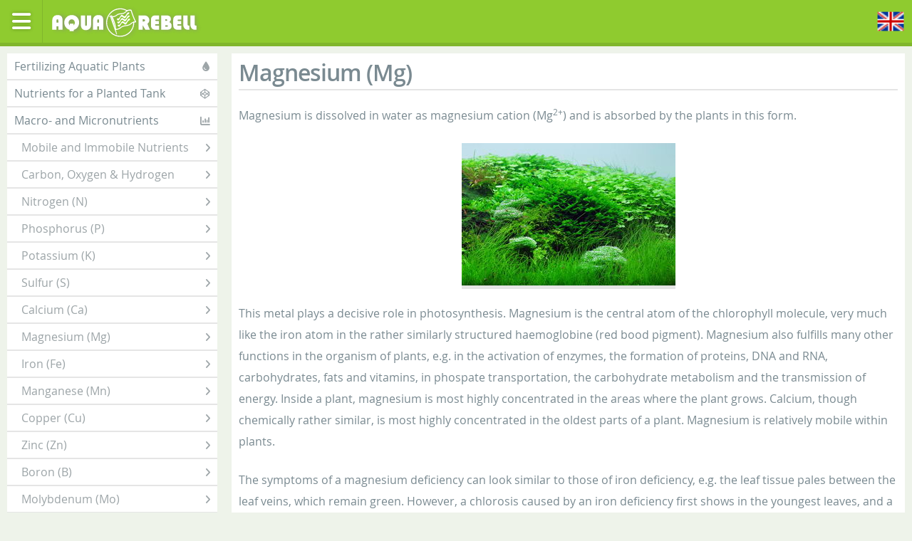

--- FILE ---
content_type: text/html; charset=iso-8859-1
request_url: https://www.aqua-rebell.de/nutrient-magnesium
body_size: 19358
content:
<!DOCTYPE html>
<html lang="en" itemscope itemtype="http://schema.org/WebPage">
                  <head>
                      
                          <meta http-equiv="content-type" content="text/html; charset=iso-8859-1">
                          <meta name="keywords" itemprop="keywords" content="                                    
                                    ">
                                    <meta name="viewport" content="width=device-width, initial-scale=1.0, user-scalable=no">
                                    <meta http-equiv="X-UA-Compatible" content="IE=edge">
                                    <meta name="robots" content="index, follow">

                                    <meta itemprop="image" content="https://www.aqua-rebell.de/bilder/intern/shoplogo/transparent.png">
                                    <meta itemprop="url" content="https://www.aqua-rebell.de/nutrient-magnesium">
                                    <meta name="theme-color" content="#8FCB2F">
                                    <meta name="msapplication-navbutton-color" content="#8FCB2F">

                                    

                                    
                                    		
                                         
                                            
                                            <meta property="og:type" content="website">
                                            <meta property="og:url" content="https://www.aqua-rebell.de/nutrient-magnesium">
                                                                                            <meta property="og:title" content="Aquatic plants fertilizer - Aquascaping - Aquatic plants - Aqua Rebel">
                                                                                                                                                                                            
<style type="text/css" data-dropper-inlined="//www.aqua-rebell.de/includes/plugins/kk_dropper/drops/Shared/framework.css?v=100.16.3">
._t-center{text-align:center}._t-left{text-align:left}._t-right{text-align:right}._v-middle{vertical-align:middle!important}._v-top{vertical-align:top!important}._v-bottom{vertical-align:bottom!important}._v-baseline{vertical-align:baseline!important}._m-0{margin:0!important}._m-0-top{margin-top:0!important}._m-0-bottom{margin-bottom:0!important}._m-0-right{margin-right:0!important}._m-0-left{margin-left:0!important}._m-025{margin:.25em!important}._m-025-top{margin-top:.25em!important}._m-025-bottom{margin-bottom:.25em!important}._m-025-right{margin-right:.25em!important}._m-025-left{margin-left:.25em!important}._m-05{margin:.5em!important}._m-05-top{margin-top:.5em!important}._m-05-bottom{margin-bottom:.5em!important}._m-05-right{margin-right:.5em!important}._m-05-left{margin-left:.5em!important}._m-075{margin:.75em!important}._m-075-top{margin-top:.75em!important}._m-075-bottom{margin-bottom:.75em!important}._m-075-right{margin-right:.75em!important}._m-075-left{margin-left:.75em!important}._m-1{margin:1em!important}._m-1-top{margin-top:1em!important}._m-1-bottom{margin-bottom:1em!important}._m-1-right{margin-right:1em!important}._m-1-left{margin-left:1em!important}._m-125{margin:1.25em!important}._m-125-top{margin-top:1.25em!important}._m-125-bottom{margin-bottom:1.25em!important}._m-125-right{margin-right:1.25em!important}._m-125-left{margin-left:1.25em!important}._m-15{margin:1.5em!important}._m-15-top{margin-top:1.5em!important}._m-15-bottom{margin-bottom:1.5em!important}._m-15-right{margin-right:1.5em!important}._m-15-left{margin-left:1.5em!important}._m-175{margin:1.75em!important}._m-175-top{margin-top:1.75em!important}._m-175-bottom{margin-bottom:1.75em!important}._m-175-right{margin-right:1.75em!important}._m-175-left{margin-left:1.75em!important}._m-2{margin:2em!important}._m-2-top{margin-top:2em!important}._m-2-bottom{margin-bottom:2em!important}._m-2-right{margin-right:2em!important}._m-2-left{margin-left:2em!important}._m-25{margin:2.5em!important}._m-25-top{margin-top:2.5em!important}._m-25-bottom{margin-bottom:2.5em!important}._m-25-right{margin-right:2.5em!important}._m-25-left{margin-left:2.5em!important}._m-3{margin:3em!important}._m-3-top{margin-top:3em!important}._m-3-bottom{margin-bottom:3em!important}._m-3-right{margin-right:3em!important}._m-3-left{margin-left:3em!important}._m-4{margin:4em!important}._m-4-top{margin-top:4em!important}._m-4-bottom{margin-bottom:4em!important}._m-4-right{margin-right:4em!important}._m-4-left{margin-left:4em!important}._m-5{margin:5em!important}._m-5-top{margin-top:5em!important}._m-5-bottom{margin-bottom:5em!important}._m-5-right{margin-right:5em!important}._m-5-left{margin-left:5em!important}._p-0{padding:0!important}._p-0-top{padding-top:0!important}._p-0-bottom{padding-bottom:0!important}._p-0-right{padding-right:0!important}._p-0-left{padding-left:0!important}._p-025{padding:.25em!important}._p-025-top{padding-top:.25em!important}._p-025-bottom{padding-bottom:.25em!important}._p-025-right{padding-right:.25em!important}._p-025-left{padding-left:.25em!important}._p-05{padding:.5em!important}._p-05-top{padding-top:.5em!important}._p-05-bottom{padding-bottom:.5em!important}._p-05-right{padding-right:.5em!important}._p-05-left{padding-left:.5em!important}._p-075{padding:.75em!important}._p-075-top{padding-top:.75em!important}._p-075-bottom{padding-bottom:.75em!important}._p-075-right{padding-right:.75em!important}._p-075-left{padding-left:.75em!important}._p-1{padding:1em!important}._p-1-top{padding-top:1em!important}._p-1-bottom{padding-bottom:1em!important}._p-1-right{padding-right:1em!important}._p-1-left{padding-left:1em!important}._p-125{padding:1.25em!important}._p-125-top{padding-top:1.25em!important}._p-125-bottom{padding-bottom:1.25em!important}._p-125-right{padding-right:1.25em!important}._p-125-left{padding-left:1.25em!important}._p-15{padding:1.5em!important}._p-15-top{padding-top:1.5em!important}._p-15-bottom{padding-bottom:1.5em!important}._p-15-right{padding-right:1.5em!important}._p-15-left{padding-left:1.5em!important}._p-175{padding:1.75em!important}._p-175-top{padding-top:1.75em!important}._p-175-bottom{padding-bottom:1.75em!important}._p-175-right{padding-right:1.75em!important}._p-175-left{padding-left:1.75em!important}._p-2{padding:2em!important}._p-2-top{padding-top:2em!important}._p-2-bottom{padding-bottom:2em!important}._p-2-right{padding-right:2em!important}._p-2-left{padding-left:2em!important}._p-25{padding:2.5em!important}._p-25-top{padding-top:2.5em!important}._p-25-bottom{padding-bottom:2.5em!important}._p-25-right{padding-right:2.5em!important}._p-25-left{padding-left:2.5em!important}._p-3{padding:3em!important}._p-3-top{padding-top:3em!important}._p-3-bottom{padding-bottom:3em!important}._p-3-right{padding-right:3em!important}._p-3-left{padding-left:3em!important}._p-4{padding:4em!important}._p-4-top{padding-top:4em!important}._p-4-bottom{padding-bottom:4em!important}._p-4-right{padding-right:4em!important}._p-4-left{padding-left:4em!important}._p-5{padding:5em!important}._p-5-top{padding-top:5em!important}._p-5-bottom{padding-bottom:5em!important}._p-5-right{padding-right:5em!important}._p-5-left{padding-left:5em!important}._fs-0{font-size:0!important}._fs-01{font-size:.1em!important}._fs-02{font-size:.2em!important}._fs-03{font-size:.3em!important}._fs-04{font-size:.4em!important}._fs-05{font-size:.5em!important}._fs-06{font-size:.6em!important}._fs-07{font-size:.7em!important}._fs-075{font-size:.75em!important}._fs-08{font-size:.8em!important}._fs-09{font-size:.9em!important}._fs-095{font-size:.95em!important}._fs-1{font-size:1em!important}._fs-11{font-size:1.1em!important}._fs-12{font-size:1.2em!important}._fs-13{font-size:1.3em!important}._fs-14{font-size:1.4em!important}._fs-15{font-size:1.5em!important}._fs-16{font-size:1.6em!important}._fs-17{font-size:1.7em!important}._fs-18{font-size:1.8em!important}._fs-19{font-size:1.9em!important}._fs-2{font-size:2em!important}._fs-25{font-size:2.5em!important}._fs-3{font-size:3em!important}._fs-35{font-size:3.5em!important}._fs-4{font-size:4em!important}._fs-5{font-size:5em!important}._fs-6{font-size:6em!important}._fs-7{font-size:7em!important}._left{float:left!important}._right{float:right!important}._fw-light{font-weight:300!important}._fw-normal{font-weight:normal!important}._fw-bold{font-weight:bold!important}._fw-heavy{font-weight:800!important}._lh-normal{line-height:normal!important}._lh-0{line-height:0!important}._lh-1{line-height:1!important}._lh-11{line-height:1.1!important}._lh-12{line-height:1.2!important}._lh-13{line-height:1.3!important}._lh-14{line-height:1.4!important}._lh-15{line-height:1.5!important}._lh-2{line-height:1.5!important}._relative{position:relative}._absolute{position:absolute}._static{position:static}._d-block{display:block}._d-inline{display:inline}._d-inline-block{display:inline-block}._d-table{display:table}._d-table-row{display:table-row}._d-table-cell{display:table-cell}._hcenter{display:table;margin-left:auto;margin-right:auto}._br-0{border-radius:0!important}._br-2{border-radius:2px!important}._b-left{border-left:1px solid #ddd!important}._b-right{border-right:1px solid #ddd!important}._b-top{border-top:1px solid #ddd!important}._b-bottom{border-bottom:1px solid #ddd!important}._b-all{border:1px solid #ddd!important}._b-none{border:0 none!important}._c-default{cursor:default!important}._c-pointer{cursor:pointer!important}._click-through{pointer-events:none!important}._o-0{opacity:0!important}._o-01{opacity:.1!important}._o-02{opacity:.2!important}._o-03{opacity:.3!important}._o-04{opacity:.4!important}._o-05{opacity:.5!important}._o-06{opacity:.6!important}._o-07{opacity:.7!important}._o-08{opacity:.8!important}._o-09{opacity:.9!important}._o-1{opacity:1!important}._o-1-hover:hover{opacity:1!important}._w-5{width:5%!important}._w-10{width:10%!important}._w-15{width:15%!important}._w-20{width:20%!important}._w-25{width:25%!important}._w-30{width:30%!important}._w-33{width:33.333333333333333%!important}._w-35{width:35%!important}._w-30{width:30%!important}._w-40{width:40%!important}._w-50{width:50%!important}._w-60{width:60%!important}._w-66{width:66%!important}._w-70{width:70%!important}._w-75{width:75%!important}._w-80{width:80%!important}._w-85{width:85%!important}._w-90{width:90%!important}._w-95{width:95%!important}._w-98{width:98%!important}._w-100{width:100%!important}

</style>
<style type="text/css" data-dropper-inlined="//www.aqua-rebell.de/includes/plugins/kk_dropper/drops/KK_FlexLayout/gridsystem.css?v=1.0.9">
.kk-flexlayout,.grid-system,.grid-system .grid-space,.grid-system .grid-system-row{-moz-box-sizing:border-box;-webkit-box-sizing:border-box;box-sizing:border-box;display:block}.grid-system,.kk-flexlayout{display:inline-block;width:100%;vertical-align:top}.kk-flexlayout{display:block}.grid-system .grid-system-row{display:block;display:-webkit-flex;display:-ms-flexbox;display:-webkit-flex;display:flex}.grid-system .grid-space{display:block;float:left}.grid-system .grid-clear{clear:both;display:block;-webkit-flex:0;-ms-flex:0;flex:0;line-height:0;width:100%}.grid-system.equal-spaces>.grid-system-row>.grid-space.equal-space{display:-webkit-flex;display:-ms-flexbox;display:-webkit-flex;display:flex;-webkit-flex:auto;-ms-flex:auto;flex:auto;-webkit-flex-direction:column;-ms-flex-direction:column;flex-direction:column}.grid-system.equal-spaces>.grid-system-row>.grid-space.equal-space>div{-webkit-flex:auto;-ms-flex:auto;flex:auto}

</style>
<meta name="kk-dropper-stylesheets" content="">
<link rel="image_src" href="https://www.aqua-rebell.de/templates/Aquasabi/media/aquasabi-avatar.jpg">
                                                    <meta property="og:image" content="https://www.aqua-rebell.de/templates/Aquasabi/media/aquasabi-avatar.jpg">
                                                                                            
                                                                                            <meta property="og:description" content="CO2 equipment, water plant fertiliser and glassware">
                                                <meta name="description" content="CO2 equipment, water plant fertiliser and glassware">
                                                                                                                                                            

                                        <title itemprop="name">
                                                                                            Aquatic plants fertilizer - Aquascaping - Aquatic plants - Aqua RebelAquatic plants fertilizer - Aquascaping - Aquatic plants | Aqua Rebell
                                                                                        </title>

                                                                                            <link rel="canonical" href="https://www.aqua-rebell.de/nutrient-magnesium">
                                            
                                            
                                                <base href="https://www.aqua-rebell.de/">
                                            

                                            
                                                                                                                                                            <link type="image/x-icon" href="templates/Aquasabi/favicon.ico" rel="shortcut icon">
                                                                                                                                                                                                

                                            
                                                
                                                                                                    <link type="text/css" href="asset/aquasabi.css?v=1" media="screen" rel="stylesheet">
                                                                                                            <link type="text/css" href="asset/plugin_css?v=1" media="screen" rel="stylesheet">
                                                                                                                                                    
                                                <link href="templates/Aquasabi/themes/aquasabi/fa6pro/css/all.css" rel="stylesheet">
                                                
                                                                                                    <link rel="alternate" type="application/rss+xml" title="Newsfeed Aquasabi" href="rss.xml">
                                                                                                
                                                                                                                                                                                                                        <link rel="alternate" hreflang="de" href="naehrstoff-magnesium">
                                                                                                                                                                                                                                                                                                                                            <link rel="alternate" hreflang="pl" href="skladniki-odzywcze-magnez">
                                                                                                            
                                                                                            

                                            
                                            
                                                                                            <style>
                                                    body { background-color: #eee!important; }
                                                </style>
                                                                                        
                                                <script src="templates/Evo/js/jquery-1.12.4.min.js"></script>
                                                                                                    <script src="/templates/Aquasabi/js/aquasabi-i18n-en.js"></script>
                                                                                                <script>
                                                    var taxes = {"1":"19.00","2":"7.00","4":"0.00","5":"7.00","8":"7.00","9":"7.00"}
                                                </script>
                                            
                                            
<script>
    var head_conf={head:"jtl",screens:[480,768,992,1200]};
    (function(n,t){"use strict";function w(){}function u(n,t){if(n){typeof n=="object"&&(n=[].slice.call(n));for(var i=0,r=n.length;i<r;i++)t.call(n,n[i],i)}}function it(n,i){var r=Object.prototype.toString.call(i).slice(8,-1);return i!==t&&i!==null&&r===n}function s(n){return it("Function",n)}function a(n){return it("Array",n)}function et(n){var i=n.split("/"),t=i[i.length-1],r=t.indexOf("?");return r!==-1?t.substring(0,r):t}function f(n){(n=n||w,n._done)||(n(),n._done=1)}function ot(n,t,r,u){var f=typeof n=="object"?n:{test:n,success:!t?!1:a(t)?t:[t],failure:!r?!1:a(r)?r:[r],callback:u||w},e=!!f.test;return e&&!!f.success?(f.success.push(f.callback),i.load.apply(null,f.success)):e||!f.failure?u():(f.failure.push(f.callback),i.load.apply(null,f.failure)),i}function v(n){var t={},i,r;if(typeof n=="object")for(i in n)!n[i]||(t={name:i,url:n[i]});else t={name:et(n),url:n};return(r=c[t.name],r&&r.url===t.url)?r:(c[t.name]=t,t)}function y(n){n=n||c;for(var t in n)if(n.hasOwnProperty(t)&&n[t].state!==l)return!1;return!0}function st(n){n.state=ft;u(n.onpreload,function(n){n.call()})}function ht(n){n.state===t&&(n.state=nt,n.onpreload=[],rt({url:n.url,type:"cache"},function(){st(n)}))}function ct(){var n=arguments,t=n[n.length-1],r=[].slice.call(n,1),f=r[0];return(s(t)||(t=null),a(n[0]))?(n[0].push(t),i.load.apply(null,n[0]),i):(f?(u(r,function(n){s(n)||!n||ht(v(n))}),b(v(n[0]),s(f)?f:function(){i.load.apply(null,r)})):b(v(n[0])),i)}function lt(){var n=arguments,t=n[n.length-1],r={};return(s(t)||(t=null),a(n[0]))?(n[0].push(t),i.load.apply(null,n[0]),i):(u(n,function(n){n!==t&&(n=v(n),r[n.name]=n)}),u(n,function(n){n!==t&&(n=v(n),b(n,function(){y(r)&&f(t)}))}),i)}function b(n,t){if(t=t||w,n.state===l){t();return}if(n.state===tt){i.ready(n.name,t);return}if(n.state===nt){n.onpreload.push(function(){b(n,t)});return}n.state=tt;rt(n,function(){n.state=l;t();u(h[n.name],function(n){f(n)});o&&y()&&u(h.ALL,function(n){f(n)})})}function at(n){n=n||"";var t=n.split("?")[0].split(".");return t[t.length-1].toLowerCase()}function rt(t,i){function e(t){t=t||n.event;u.onload=u.onreadystatechange=u.onerror=null;i()}function o(f){f=f||n.event;(f.type==="load"||/loaded|complete/.test(u.readyState)&&(!r.documentMode||r.documentMode<9))&&(n.clearTimeout(t.errorTimeout),n.clearTimeout(t.cssTimeout),u.onload=u.onreadystatechange=u.onerror=null,i())}function s(){if(t.state!==l&&t.cssRetries<=20){for(var i=0,f=r.styleSheets.length;i<f;i++)if(r.styleSheets[i].href===u.href){o({type:"load"});return}t.cssRetries++;t.cssTimeout=n.setTimeout(s,250)}}var u,h,f;i=i||w;h=at(t.url);h==="css"?(u=r.createElement("link"),u.type="text/"+(t.type||"css"),u.rel="stylesheet",u.href=t.url,t.cssRetries=0,t.cssTimeout=n.setTimeout(s,500)):(u=r.createElement("script"),u.type="text/"+(t.type||"javascript"),u.src=t.url);u.onload=u.onreadystatechange=o;u.onerror=e;u.async=!1;u.defer=!1;t.errorTimeout=n.setTimeout(function(){e({type:"timeout"})},7e3);f=r.head||r.getElementsByTagName("head")[0];f.insertBefore(u,f.lastChild)}function vt(){for(var t,u=r.getElementsByTagName("script"),n=0,f=u.length;n<f;n++)if(t=u[n].getAttribute("data-headjs-load"),!!t){i.load(t);return}}function yt(n,t){var v,p,e;return n===r?(o?f(t):d.push(t),i):(s(n)&&(t=n,n="ALL"),a(n))?(v={},u(n,function(n){v[n]=c[n];i.ready(n,function(){y(v)&&f(t)})}),i):typeof n!="string"||!s(t)?i:(p=c[n],p&&p.state===l||n==="ALL"&&y()&&o)?(f(t),i):(e=h[n],e?e.push(t):e=h[n]=[t],i)}function e(){if(!r.body){n.clearTimeout(i.readyTimeout);i.readyTimeout=n.setTimeout(e,50);return}o||(o=!0,vt(),u(d,function(n){f(n)}))}function k(){r.addEventListener?(r.removeEventListener("DOMContentLoaded",k,!1),e()):r.readyState==="complete"&&(r.detachEvent("onreadystatechange",k),e())}var r=n.document,d=[],h={},c={},ut="async"in r.createElement("script")||"MozAppearance"in r.documentElement.style||n.opera,o,g=n.head_conf&&n.head_conf.head||"head",i=n[g]=n[g]||function(){i.ready.apply(null,arguments)},nt=1,ft=2,tt=3,l=4,p;if(r.readyState==="complete")e();else if(r.addEventListener)r.addEventListener("DOMContentLoaded",k,!1),n.addEventListener("load",e,!1);else{r.attachEvent("onreadystatechange",k);n.attachEvent("onload",e);p=!1;try{p=!n.frameElement&&r.documentElement}catch(wt){}p&&p.doScroll&&function pt(){if(!o){try{p.doScroll("left")}catch(t){n.clearTimeout(i.readyTimeout);i.readyTimeout=n.setTimeout(pt,50);return}e()}}()}i.load=i.js=ut?lt:ct;i.test=ot;i.ready=yt;i.ready(r,function(){y()&&u(h.ALL,function(n){f(n)});i.feature&&i.feature("domloaded",!0)})})(window);
    (function(n,t){"use strict";jQuery["fn"]["ready"]=function(fn){jtl["ready"](function(){jQuery["ready"]["promise"]()["done"](fn)});return jQuery}})(window);
</script>


                                        <script type="text/javascript">
    //<![CDATA[
    var s360_page_type = "";
    var s360_powermenu_default_tab = "0";
    var s360_powermenu_hoverintend = parseInt("400");

    

        $(window).load(function (e) {

            //Verlinkt die Menüpunkte 
            var s360PowerMenu_linkMenuItems = function () {

                //Menüpunkte werden ausgehend von den Tabs verlinkt, um eine korrekte Positionierung zu gewährleisten
                $('.s360-powermenu-tab').each(function () {


                    if ($('#s360-powermenu-' + $(this).data('linkto')).length > 0 && $('#s360-powermenu-' + $(this).data('linkto')).hasClass('s360-powermenu-menu')) {

                        //Menüitems von aktuellem Menü verlinken
                        s360PowerMenu_processMenuItems($('#s360-powermenu-' + $(this).data('linkto')));
                    }
                });
            };
            
            //Setzt die korrekte OuterWidth- und Height für die Elemente auf die die Menuitems verlinken. Hierzu müssen diese aufgrund eines IE-Bugs temporär eingeblendet werden.
            var s360PowerMenu_setMenuItemAttributes = function (menuitem, linktarget) {
                
                var menu_visible = 0;
                var linktarget_visible = 0;
                
                //Check ob das Menü in dem sich das Menuitem befindet momentan ausgblendet ist. Wenn ja, dann einblenden.
                if (!menuitem.closest('.s360-powermenu-menu').is(":visible")){
                    menuitem.closest('.s360-powermenu-menu').show();
                } else {
                    menu_visible = 1;
                }
                
                //Linktarget temporär einblenden um die korrekten Attributwerte zu berechnen
                if (!linktarget.is(":visible")){
                    linktarget.show();
                } else {
                    linktarget_visible = 1;
                }
                
                //Attribute für Linktarget setzen
                linktarget.data("outerwidth", linktarget.outerWidth());
                linktarget.data("outerheight", linktarget.outerHeight());                
                
                //Temporär eingeblendetes Linktarget wieder ausblenden sofern es vorher auch ausgeblendet war.
                if (linktarget_visible === 0) {
                    linktarget.hide();
                }
                
                //Temporär eingeblendetes Menü wieder ausblenden sofern es vorher auch ausgeblendet war.
                if (menu_visible === 0) {
                    menuitem.closest('.s360-powermenu-menu').hide();
                }                
            };

            var s360PowerMenu_processMenuItems = function (menu) {

                //Menüitems ermitteln
                menu.find('.s360-powermenu-menuitem').each(function () {

                    if ($(this).data('linkto') !== 0) {

                        //Zielelement, auf der das aktuelle Menuitem verlinkt, finden
                        var target = $('#s360-powermenu-' + $(this).data('linkto'));
                        
                        //Dem Target die korrekten Größenattribute als Data-Attribut zuweisen.
                        s360PowerMenu_setMenuItemAttributes($(this), target);  

                        if (target.length > 0) {

                            //Das Element ermitteln, an dem das Target ausgerichtet werden soll
                            var parent = $('#s360-powermenu-' + target.data('displayon'));

                            if (target.data('displayon') !== 0 && parent.length > 0) {

                                //Target in das Parent-DIV verschieben
                                target.appendTo(parent);

                                //Target am Parent-DIV ausrichten
                                s360PowerMenu_alignMenuItem($(this), target);

                            } else {

                                //Target standardmäßig am Menüitem ausrichten

                                //Target in das Menüitem-DIV verschieben
                                target.appendTo($(this));

                                //Target am Parent-DIV ausrichten
                                s360PowerMenu_alignMenuItem($(this), target);
                            }

                            //Wenn es sich bei dem aktuellen Target wieder um ein Menü handelt, erneut alle Meüitems bearbeiten
                            //Wenn es sich beim Target um ein weiteres Menü handelt, eine entsprechende Submenü-Standardklasse hinzufügen
                            if (target.hasClass('s360-powermenu-menu')) {
                                target.addClass('s360-powermenu-submenu');
                                s360PowerMenu_processMenuItems(target);
                            }
                        }
                    }
                });

            };

            /**
             * Richtet ein durch ein Menüitem anzuzeigendes Element aus registriert die entsprechenden Events.
             * 
             * @param {type} menuitem   Das Menüitem welches als Trigger für das Anzeigen des Target-Elements dient.
             * @param {type} targetElement   Das anzuzeigende Element.
             * @returns {undefined}
             */
            var s360PowerMenu_alignMenuItem = function (menuitem, childElement) {


                if (childElement.data('displayonstyle') === 2) {

                    //Links ausrichten

                    childElement.css("top", 0);
                    childElement.css("left", childElement.data("outerwidth") * -1);

                } else if (childElement.data('displayonstyle') === 3) {

                    //Darüber rechtsbündig
                    childElement.css("top", childElement.data("outerheight") * -1);
                    childElement.css("right", 0);


                } else if (childElement.data('displayonstyle') === 4) {

                    //Darüber linksbündig
                    childElement.css("top", childElement.data("outerheight") * -1);
                    childElement.css("left", 0);

                } else if (childElement.data('displayonstyle') === 5) {

                    //darunter rechtsbündig
                    childElement.css("bottom", childElement.data("outerheight") * -1);
                    childElement.css("right", 0);

                } else if (childElement.data('displayonstyle') === 6) {

                    //darunter linksbündig
                    childElement.css("bottom", childElement.data("outerheight") * -1);
                    childElement.css("left", 0);

                } else {

                    //Standardmäßig rechts ausrichten                   
                    childElement.css("top", 0);
                    childElement.css("right", childElement.data("outerwidth") * -1);                   
                }

                if (menuitem.data('actionon') === 1) {

                    $(document).click(function (event) {

                        if ($(event.target).closest(childElement).length === 0) {

                            if ($(event.target).closest(menuitem).length === 0) {

                                if (childElement.css("display") === 'block') {
                                    childElement.fadeOut();
                                    menuitem.removeClass('active');
                                }

                            } else {

                                childElement.fadeToggle();

                                if (childElement.css("display") === 'block') {
                                    menuitem.addClass('active');
                                } else {
                                    menuitem.removeClass('active');
                                }
                            }
                        }
                    });

                } else if (menuitem.data('actionon') === 2) {

                    $(document).mousemove(function (event) {

                        if ($(event.target).closest(childElement).length === 0) {

                            if ($(event.target).closest(menuitem).length === 0) {

                                if (childElement.css("display") === 'block') {
                                    childElement.fadeOut();
                                    menuitem.removeClass('active');
                                }

                            } else {

                                if (childElement.css("display") === 'none') {
                                    childElement.fadeIn();
                                    menuitem.addClass('active');
                                }

                            }
                        }

                    });


                }
            };

            var s360PowerMenu_setDefaultTab = function () {

                if (s360_powermenu_default_tab !== '0') {
                    //Alle sticky-Tabs mit Ausnahme des DefaultTabs ausblenden
                    $('.s360-powermenu-tab.s360-powermenu-sticky.active').each(function () {

                        if ($(this).attr('id') !== "s360-powermenu-" + s360_powermenu_default_tab) {
                            $('#s360-powermenu-' + $(this).data('linkto')).css('display', 'none');
                            $(this).removeClass('active');
                        }
                    });
                }
            };

            //Sorgt dafür, dass Sticky-Menüs ausgeblendet werden sobald der Nutzer anfängt zu scrollen
            var s360PowerMenu_setStickyScrollEvent = function () {

                $(window).scroll(function () {

                    if ($(this).scrollTop() > 50) {

                        $('.s360-powermenu-tab.s360-powermenu-sticky').each(function () {

                            $('#s360-powermenu-' + $(this).data('linkto')).fadeOut();
                            $(this).addClass('s360-powermenu-sticky-deactivated');  //Führt dazu, dass Sticky-Tabs im Scroll-Modus wieder ausgeblendet werden können.

                            if ($(this).hasClass('active')) {
                                $(this).removeClass('active');
                                $(this).addClass('wasactive');
                            }
                        });
                    } else {
                        $('.s360-powermenu-tab.s360-powermenu-sticky').each(function () {

                            $(this).removeClass('s360-powermenu-sticky-deactivated');

                            if ($(this).hasClass('wasactive')) {
                                $(this).removeClass('wasactive');
                                $(this).addClass('active');
                                $('#s360-powermenu-' + $(this).data('linkto')).fadeIn();
                            }

                        });
                    }
                });
            };

            //Verknüpft die Tabs mit den anzuzeigenden Elementen
            var s360PowerMenu_setTabContent = function (tab) {

                var parentElement = undefined;
                var stickyMenu = false;

                //Element ermitteln, an welchem das Kindelement ausgerichtet werden soll
                if (tab.data("displayonstyle") === 1) {
                    parentElement = tab;
                } else if (tab.data("displayonstyle") === 2) {
                    parentElement = $('.s360-powermenu-container .s360-powermenu-tab:first');
                }

                //Element selektieren welches am Tab angezeigt werden soll
                var childElement = $('#s360-powermenu-' + tab.data('linkto'));

                if (childElement.length > 0) {

                    //Position des Elements am Tab ausrichten             
                    childElement.css("top", parentElement.outerHeight());
                    childElement.css("left", parentElement.position().left);

                    var visiblePages = undefined;

                    if (tab.data("visibleon") !== undefined) {
                        visiblePages = tab.data("visibleon").split(",");
                    }

                    if (visiblePages !== undefined) {
                        for (i = 0; i < visiblePages.length; i++) {
                            if (visiblePages[i].trim().length > 0 && visiblePages[i].trim() === s360_page_type) {
                                stickyMenu = true;
                                tab.addClass("s360-powermenu-sticky");
                            }
                        }
                    }

                    if (stickyMenu) {
                        childElement.toggle();
                        tab.addClass('active');
                    }

                    //Event für das ein- und ausblenden des Menüs setzen
                    if (tab.data("actionon") === 1) {

                        $(document).click(function (event) {

                            if ($(event.target).closest(childElement).length === 0) {

                                if ($(event.target).closest(tab).length === 0) {
                                    if (!stickyMenu || tab.hasClass('s360-powermenu-sticky-deactivated') || (stickyMenu && $(event.target).closest('.s360-powermenu-tab').length > 0)) {
                                        if (childElement.css("display") === 'block') {
                                            childElement.toggle();
                                            tab.removeClass('active');
                                        }
                                    }
                                } else {

                                    if (!tab.hasClass('s360-powermenu-sticky') || tab.hasClass('s360-powermenu-sticky-deactivated') || (tab.hasClass('s360-powermenu-sticky') && !tab.hasClass('active'))) {
                                        childElement.toggle();

                                        if (childElement.css("display") === 'block') {
                                            tab.addClass('active');
                                        } else {
                                            tab.removeClass('active');
                                        }
                                    }
                                }
                            }
                        });

                    } else if (tab.data("actionon") === 2) {
                        
                        var intendtimer;

                        $(document).mousemove(function (event) {

                            //Nur etwas machen wenn sich der Mauszeiger gerade nicht im anzuzeigenden Element befindet
                            if ($(event.target).closest(childElement).length === 0) {

                                if ($(event.target).closest(tab).length === 0) {

                                    /* Mauszeiger befindet sich nicht über dem Tab */
                                  
                                    //Bereits gesetzten Timer für die Anzeige clearen
                                    if (intendtimer) {
                                        clearTimeout(intendtimer);
                                        intendtimer = null;
                                    }

                                    if (!stickyMenu || tab.hasClass('s360-powermenu-sticky-deactivated') || (stickyMenu && $(event.target).closest('.s360-powermenu-tab').length > 0)) {

                                        if (childElement.css("display") === 'block') {
                                            childElement.toggle();
                                            tab.removeClass('active');
                                        }
                                    }
                                } else {

                                    /* Mauszeiger befindet sich im Tab */

                                    //Da Timer für Verzögerung der Einblendung des Tab-Inhalts nur einmal initialisiert werden darf, diesen hier vor jedem neuen setzen clearen
                                    if (intendtimer) {
                                        clearTimeout(intendtimer);
                                        intendtimer = null;
                                      
                                    }

                                    //Verzögerung für das Einblenden setzen
                                    intendtimer = setTimeout(function () {

                                        if (!tab.hasClass('s360-powermenu-sticky') || tab.hasClass('s360-powermenu-sticky-deactivated') || (tab.hasClass('s360-powermenu-sticky') && !tab.hasClass('active'))) {
                                            if (childElement.css("display") === 'none') {
                                                childElement.toggle();
                                                tab.addClass('active');
                                            }
                                        }

                                    }, s360_powermenu_hoverintend);
                                }
                            }
                        });
                    }
                }
            };

            //Tabs mit Elementen verlinken
            $('.s360-powermenu-tab').each(function (index) {
                s360PowerMenu_setTabContent($(this));
            });

            //Sofern ein Default-Tab definiert ist, diesen setzen
            s360PowerMenu_setDefaultTab();

            s360PowerMenu_setStickyScrollEvent();

            s360PowerMenu_linkMenuItems();

        });

    
    //]]>
</script>

<link type="text/css" href="https://www.aqua-rebell.de/includes/plugins/s360_powermenu/version/100/frontend/css/s360_powermenu.css" rel="stylesheet" media="screen">
</head>
                                                                                                                        
                                        
                                                                                        <body data-page="31" class="body-offcanvas">
                                                <div id="global-popup-overlay"></div>
                                            
                                            
                                                <div id="main-wrapper" class="main-wrapper fluid aside-active">
                                                
                                                
                                                                                                        
                                                        <header class="hidden-print container-block" id="evo-nav-wrapper">
                                                            <div id="mobile-menu">
    <div class="menu">
<!-- DROP Mobile Menu: Links  [KK_Plain] (1.1ms) -->
<div class="menu-item-custom">
    <a class="sub-menu-item" href="/ar-story">
        Story<i class="fa fa-angle-right"></i>
    </a>
</div>

<div data-sub-menu="catalog-aquascaping" class="menu-item">
    <a href="/aquarium-aquascaping">Aquascaping</a><i class="fa fa-caret-down" data-sub-menu="catalog-aquascaping"></i>
</div>
<div class="sub-menu catalog catalog-aquascaping">
    <a class="sub-menu-item" href="/aquascaping-styles">
                        Styles<i class="fa fa-angle-right"></i>
                    </a>
    <a class="sub-menu-item" href="/practical-scaping">
                        Practical Scaping<i class="fa fa-angle-right"></i>
                    </a>
    <a class="sub-menu-item" href="/technical-requirements">
                        Technical Requirements<i class="fa fa-angle-right"></i>
                    </a>
    <a class="sub-menu-item" href="/aquascaping-basic-forms">
                        Basic Forms<i class="fa fa-angle-right"></i>
                    </a>
    <a class="sub-menu-item" href="/focal-point">
                        Focal Point<i class="fa fa-angle-right"></i>
                    </a>
    <a class="sub-menu-item" href="/free-spaces">
                        Free Spaces<i class="fa fa-angle-right"></i>
                    </a>
    <a class="sub-menu-item" href="/golden-ratio">
                        Golden Ratio<i class="fa fa-angle-right"></i>
                    </a>
    <a class="sub-menu-item" href="/foreground">
                        Foreground<i class="fa fa-angle-right"></i>
                    </a>
    <a class="sub-menu-item" href="/middle-ground">
                        Middle Ground<i class="fa fa-angle-right"></i>
                    </a>
    <a class="sub-menu-item" href="/background">
                        Background<i class="fa fa-angle-right"></i>
                    </a>
    <a class="sub-menu-item" href="/suitable-plants">
                        Suitable Plants<i class="fa fa-angle-right"></i>
                    </a>
    <a class="sub-menu-item" href="/driftwood">
                        Driftwood<i class="fa fa-angle-right"></i>
                    </a>
    <a class="sub-menu-item" href="/rocks">
                        Rocks<i class="fa fa-angle-right"></i>
                    </a>
    <a class="sub-menu-item" href="/conclusion">
                        Conclusion<i class="fa fa-angle-right"></i>
                    </a>
    <a class="sub-menu-item" href="/aqua-rebell-and-aquascaping">
                        Aqua Rebell and Aquascaping<i class="fa fa-angle-right"></i>
                    </a>
</div>

<div data-sub-menu="catalog-wasserpflanzen" class="menu-item">
    <a href="/fertilizing-aquatic-plants">Aquatic Plants</a><i class="fa fa-caret-down" data-sub-menu="catalog-wasserpflanzen"></i>
</div>
<div class="sub-menu catalog catalog-wasserpflanzen ">
    <a class="sub-menu-item" href="/fertilizing-aquatic-plants">
                        Fertilizing Aquatic Plants<i class="fa fa-angle-right"></i>
                    </a>
    <a class="sub-menu-item" href="/nutrients-for-a-planted-tank">
                        Nutrients for a Planted Tank<i class="fa fa-angle-right"></i>
                    </a>
    <a class="sub-menu-item" href="/macro-and-micronutrients">
                        Macro- and Micronutrients<i class="fa fa-angle-right"></i>
                    </a>
    <a class="sub-menu-item" href="/co2-the-main-nutrient">
                        CO<sub>2</sub> the Main Nutrient<i class="fa fa-angle-right"></i>
                    </a>
    <a class="sub-menu-item" href="/stabilisation-of-nutrients">
                        Stabilisation of Nutrients<i class="fa fa-angle-right"></i>
                    </a>
    <a class="sub-menu-item" href="/deficiency-symptoms">
                        Deficiency Symptoms<i class="fa fa-angle-right"></i>
                    </a>
    <a class="sub-menu-item" href="/fertilizing-systems">
                        Fertilizing Systems<i class="fa fa-angle-right"></i>
                    </a>
</div>

<div data-sub-menu="catalog-produkte" class="menu-item">
    <a href="/aqua-rebell-online-shop">Products</a><i class="fa fa-caret-down" data-sub-menu="catalog-produkte"></i>
</div>
<div class="sub-menu catalog catalog-produkte">
    <a class="sub-menu-item" href="/aqua-rebell-online-shop-co2-accessories">
                        CO<sub>2</sub> Accessories<i class="fa fa-angle-right"></i>
                    </a>
    <a class="sub-menu-item" href="/aqua-rebell-online-shop-filter-in-outflow">
                        Filter In- / Outflow<i class="fa fa-angle-right"></i>
                    </a>
    <a class="sub-menu-item" href="/aqua-rebell-online-shop-liquid-fertiliser">
                        Liquid Fertiliser<i class="fa fa-angle-right"></i>
                    </a>
    <a class="sub-menu-item" href="/aqua-rebell-online-shop-spare-parts">
                        Spare Parts<i class="fa fa-angle-right"></i>
                    </a>
    <a class="sub-menu-item" href="/aqua-rebell-online-shop-tools">
                        Tools<i class="fa fa-angle-right"></i>
                    </a>
</div>

<div class="menu-item-custom">
    <a class="sub-menu-item" href="/aqua-rebell-merchants">
        Merchants<i class="fa fa-angle-right"></i>
    </a>
</div>

<div data-sub-menu="catalog-hilfe" class="menu-item">
    <a href="/frequently-asked-questions">Support</a><i class="fa fa-caret-down" data-sub-menu="catalog-hilfe"></i>
</div>
<div class="sub-menu catalog catalog-hilfe">
    <a class="sub-menu-item" href="/frequently-asked-questions">
                        FAQ<i class="fa fa-angle-right"></i>
                    </a>
    <a class="sub-menu-item" href="/date-of-manufacture">
                        Date of Manufacture<i class="fa fa-angle-right"></i>
                    </a>
    <a class="sub-menu-item" href="/contact-us">
                        Contact<i class="fa fa-angle-right"></i>
                    </a>
</div>

<!-- END DROP [KK_Plain] -->

                                                                                                    
                    
                                            
<!-- DROP Mobile Menu: AQ Punkte ausblenden [KK_Plain] (2.8ms) -->

<!-- END DROP [KK_Plain] -->

                <div class="sub-menu catalog catalog-aqua rebell ">    
                                    <a class="sub-menu-item" href="aqua-rebell-online-shop-co2-accessories">
                        CO<sub>2</sub> accessories<i class="fa fa-angle-right"></i>
                    </a>
                                    <a class="sub-menu-item" href="aqua-rebell-online-shop-filter-in-outflow">
                        In- / Outflows<i class="fa fa-angle-right"></i>
                    </a>
                                    <a class="sub-menu-item" href="aqua-rebell-online-shop-liquid-fertiliser">
                        Liquid fertiliser<i class="fa fa-angle-right"></i>
                    </a>
                                    <a class="sub-menu-item" href="aqua-rebell-online-shop-tools">
                        Tools<i class="fa fa-angle-right"></i>
                    </a>
                                    <a class="sub-menu-item" href="aqua-rebell-online-shop-spare-parts">
                        Spare parts<i class="fa fa-angle-right"></i>
                    </a>
                
                </div>
                            

                
<!-- DROP Mobile Menu: AQ Punkte ausblenden [KK_Plain] (2.8ms) -->

<!-- END DROP [KK_Plain] -->

            <div class="sub-menu logged-out ">
                <a class="sub-menu-item" href="https://www.aqua-rebell.de/jtl.php">Sign in<i class="fa fa-sign-in"></i></a>
                <a class="sub-menu-item" href="https://www.aqua-rebell.de/registrieren.php">Register<i class="fa fa-check-square-o"></i></a>
            </div>
        
                    
<!-- DROP Mobile Menu: AQ Punkte ausblenden [KK_Plain] (2.8ms) -->

<!-- END DROP [KK_Plain] -->

                
<!-- DROP Mobile Menu: AQ Punkte ausblenden [KK_Plain] (2.8ms) -->

<!-- END DROP [KK_Plain] -->

        <div class="sub-menu cms ">
                            <a class="sub-menu-item" href="/aquascaping-wiki/aquarium">
                     Aquarium                                        <i class="fa fa-codepen"></i>
                </a>
                            <a class="sub-menu-item" href="/aquascaping-wiki/aquascaping">
                     Aquascaping                                        <i class="fa fa-crop"></i>
                </a>
                            <a class="sub-menu-item" href="/aquascaping-wiki/algae">
                     Algae                                        <i class="fa fa-medkit"></i>
                </a>
                            <a class="sub-menu-item" href="/aquascaping-wiki/lighting">
                     Lighting                                        <i class="fa fa-lightbulb-o"></i>
                </a>
                            <a class="sub-menu-item" href="/aquascaping-wiki/substrate">
                     Substrate                                        <i class="fa fa-download"></i>
                </a>
                            <a class="sub-menu-item" href="/aquascaping-wiki/co2">
                     CO<sub>2</sub>                                        <i class="fa fa-cloud"></i>
                </a>
                            <a class="sub-menu-item" href="/aquascaping-wiki/filtration">
                     Filtration                                        <i class="fa fa-tint"></i>
                </a>
                            <a class="sub-menu-item" href="/aquascaping-wiki/fish">
                     Fish                                        <i class="fa fa-minus"></i>
                </a>
                            <a class="sub-menu-item" href="/aquascaping-wiki/interviews">
                     Interviews                                        <i class="fa fa-microphone"></i>
                </a>
                            <a class="sub-menu-item" href="/aquascaping-wiki/nutrients">
                     Nutrients                                        <i class="fa fa-flask"></i>
                </a>
                            <a class="sub-menu-item" href="/aquascaping-wiki/parasites">
                     Parasites                                        <i class="fa fa-bug"></i>
                </a>
                            <a class="sub-menu-item" href="/aquascaping-wiki/tools">
                     Tools                                        <i class="fa fa-scissors"></i>
                </a>
                            <a class="sub-menu-item" href="/aquascaping-wiki/aquatic-plants">
                     Aquatic Plants                                        <i class="fa fa-leaf"></i>
                </a>
                            <a class="sub-menu-item" href="/aquascaping-wiki/invertebrate">
                     Invertebrate                                        <i class="fa fa-times"></i>
                </a>
            
        </div>

        
<!-- DROP Mobile Menu: AQ Punkte ausblenden [KK_Plain] (2.8ms) -->

<!-- END DROP [KK_Plain] -->

        <div class="sub-menu faq ">
            <a class="sub-menu-item" href="/faq_overview">Overview<i class="fa fa-medkit"></i></a>
            <a class="sub-menu-item" href="/faq/catalog">Catalog<i class="fa fa-heart"></i></a>
            <a class="sub-menu-item" href="/faq/shopping">Shopping<i class="fa fa-shopping-cart"></i></a>
            <a class="sub-menu-item" href="/faq/package">Packages<i class="fa fa-archive"></i></a>
            <a class="sub-menu-item" href="/faq/shipping">Shipping<i class="fa fa-truck"></i></a>
            <a class="sub-menu-item" href="/faq/payment">Payment<i class="fa fa-credit-card"></i></a>
            <a class="sub-menu-item" href="/faq/gift-cards-and-balance">Gift cards<i class="fa fa-gift"></i></a>
            <a class="sub-menu-item" href="/faq/recycling">Recycling<i class="fa fa-recycle"></i></a>
            <a class="sub-menu-item" href="/faq/returns-and-emergencies">Returns and emergencies<i class="fa fa-ambulance"></i></a>
            <a class="sub-menu-item" href="/faq/about-us">About us
<!-- DROP Logo: AquaRebell Logo [KK_Plain] (1.4ms) -->
<img src="/bilder/kk_dropper_uploads/ai-logo-b_w_schlagschatten_60_60opacity_test2.svg" style="max-width: 215px; margin-top: -2px;" alt="">
<!-- END DROP [KK_Plain] -->
</a>
            <a class="sub-menu-item" href="/faq/merchant-information">Merchant information<i class="fa fa-briefcase"></i></a>
            <a class="sub-menu-item" href="/faq/terms">Terms and conditions<i class="fa fa-gavel"></i></a>
        </div>
    </div>
</div>
                                                            <div class="container">
                                                                <div class="row header-row">
                                                                    <div class="col-burger-menu hidden-lg" id="mobile-menu-button">
                                                                        <i class="fa fa-bars" aria-hidden="true"></i>
                                                                    </div>
                                                                    <div class="col-logo" id="logo" itemprop="publisher" itemscope itemtype="http://schema.org/Organization" itemid="">
                                                                        
                                                                            <span itemprop="name" class="hidden">Aqua Rebell</span>
                                                                            <meta itemprop="url" content="https://www.aqua-rebell.de">
                                                                            <meta itemprop="logo" content="https://www.aqua-rebell.de/bilder/intern/shoplogo/transparent.png">
                                                                            <a href="https://www.aqua-rebell.de" title="Aquasabi" id="logo">
<!-- DROP Logo: AquaRebell Logo [KK_Plain] (1.4ms) -->
<img src="/bilder/kk_dropper_uploads/ai-logo-b_w_schlagschatten_60_60opacity_test2.svg" style="max-width: 215px; margin-top: -2px;" alt="">
<!-- END DROP [KK_Plain] -->
</a>
                                                                            
                                                                    </div>
                                                                    <div class="col-menu">
                                                                        <div id="header-navigation">
                                                                            
                                                                                <nav id="s360-powermenu-hook" class="navbar navbar-default"><div class="s360-powermenu-container">

            
                            <a href="/ar-story" id="s360-powermenu-239791" class="s360-powermenu-tab first-item" data-linkto="" data-actionon="2" data-displayonstyle="1" data-visibleon="">
            
                        
                            Story
            
                            
                            </a>
            
        
                            <a href="/aquarium-aquascaping" id="s360-powermenu-643305" class="s360-powermenu-tab " data-linkto="233790" data-actionon="2" data-displayonstyle="1" data-visibleon="">
            
                        
                            Aquascaping
            
                            
                            </a>
            
        
                            <a href="/fertilizing-aquatic-plants" id="s360-powermenu-453812" class="s360-powermenu-tab " data-linkto="409149" data-actionon="2" data-displayonstyle="1" data-visibleon="">
            
                        
                            Aquatic Plants
            
                            
                            </a>
            
        
                            <a href="/aqua-rebell-online-shop" id="s360-powermenu-887357" class="s360-powermenu-tab " data-linkto="268988" data-actionon="2" data-displayonstyle="1" data-visibleon="">
            
                        
                            Products
            
                            
                            </a>
            
        
                            <a href="/aqua-rebell-merchants" id="s360-powermenu-810901" class="s360-powermenu-tab " data-linkto="" data-actionon="2" data-displayonstyle="1" data-visibleon="">
            
                        
                            Merchants
            
                            
                            </a>
            
        
                            <a href="/frequently-asked-questions" id="s360-powermenu-629398" class="s360-powermenu-tab " data-linkto="521909" data-actionon="2" data-displayonstyle="1" data-visibleon="">
            
                        
                            Support
            
                            
                            </a>
            
        
        
        <div style="clear:both;"></div>
        
    


    
    
        <div id="s360-powermenu-217350" data-displayon="0" data-displayonstyle="6" class="s360-powermenu-menu ">

            
                
                    <div id="s360-powermenu-item-171003" data-linkto="0" data-actionon="2" class="s360-powermenu-menuitem s360-powermenu-customcontent ">

                                                    <a href="/czrsto-zadawane-pytania">Cz&#281;sto zadawane pytania</a>                        
                    </div>

                
                    <div id="s360-powermenu-item-453341" data-linkto="0" data-actionon="2" class="s360-powermenu-menuitem s360-powermenu-customcontent ">

                                                    <a href="/data-produkcji">Data produkcji</a>                        
                    </div>

                
                    <div id="s360-powermenu-item-664955" data-linkto="0" data-actionon="2" class="s360-powermenu-menuitem s360-powermenu-customcontent ">

                                                    <a href="/skontaktuj-sie-z-nami">Kontakt</a>                        
                    </div>

                

            
        </div>

    
        <div id="s360-powermenu-233790" data-displayon="0" data-displayonstyle="6" class="s360-powermenu-menu ">

            
                
                    <div id="s360-powermenu-item-549771" data-linkto="0" data-actionon="2" class="s360-powermenu-menuitem s360-powermenu-customcontent ">

                                                    <a href="/aquascaping-styles">Styles</a>                        
                    </div>

                
                    <div id="s360-powermenu-item-827100" data-linkto="0" data-actionon="2" class="s360-powermenu-menuitem s360-powermenu-customcontent ">

                                                    <a href="/practical-scaping">Practical Scaping</a>                        
                    </div>

                
                    <div id="s360-powermenu-item-191837" data-linkto="0" data-actionon="2" class="s360-powermenu-menuitem s360-powermenu-customcontent ">

                                                    <a href="/technical-requirements">Technical Requirements</a>                        
                    </div>

                
                    <div id="s360-powermenu-item-336725" data-linkto="0" data-actionon="2" class="s360-powermenu-menuitem s360-powermenu-customcontent ">

                                                    <a href="/aquascaping-basic-forms">Basic Forms</a>                        
                    </div>

                
                    <div id="s360-powermenu-item-866613" data-linkto="0" data-actionon="2" class="s360-powermenu-menuitem s360-powermenu-customcontent ">

                                                    <a href="/focal-point">Focal Point</a>                        
                    </div>

                
                    <div id="s360-powermenu-item-818826" data-linkto="0" data-actionon="2" class="s360-powermenu-menuitem s360-powermenu-customcontent ">

                                                    <a href="/free-spaces">Free Spaces</a>                        
                    </div>

                
                    <div id="s360-powermenu-item-706063" data-linkto="0" data-actionon="2" class="s360-powermenu-menuitem s360-powermenu-customcontent ">

                                                    <a href="/golden-ratio">Golden Ratio</a>                        
                    </div>

                
                    <div id="s360-powermenu-item-985565" data-linkto="0" data-actionon="2" class="s360-powermenu-menuitem s360-powermenu-customcontent ">

                                                    <a href="/foreground">Foreground</a>                        
                    </div>

                
                    <div id="s360-powermenu-item-444338" data-linkto="0" data-actionon="2" class="s360-powermenu-menuitem s360-powermenu-customcontent ">

                                                    <a href="/middle-ground">Middle Ground</a>                        
                    </div>

                
                    <div id="s360-powermenu-item-990417" data-linkto="0" data-actionon="2" class="s360-powermenu-menuitem s360-powermenu-customcontent ">

                                                    <a href="/background">Background</a>                        
                    </div>

                
                    <div id="s360-powermenu-item-973220" data-linkto="0" data-actionon="2" class="s360-powermenu-menuitem s360-powermenu-customcontent ">

                                                    <a href="/suitable-plants">Suitable Plants</a>                        
                    </div>

                
                    <div id="s360-powermenu-item-716889" data-linkto="0" data-actionon="2" class="s360-powermenu-menuitem s360-powermenu-customcontent ">

                                                    <a href="/driftwood">Driftwood</a>                        
                    </div>

                
                    <div id="s360-powermenu-item-777182" data-linkto="0" data-actionon="2" class="s360-powermenu-menuitem s360-powermenu-customcontent ">

                                                    <a href="/rocks">Rocks</a>                        
                    </div>

                
                    <div id="s360-powermenu-item-708516" data-linkto="0" data-actionon="2" class="s360-powermenu-menuitem s360-powermenu-customcontent ">

                                                    <a href="/conclusion">Conclusion</a>                        
                    </div>

                
                    <div id="s360-powermenu-item-153500" data-linkto="0" data-actionon="2" class="s360-powermenu-menuitem s360-powermenu-customcontent ">

                                                    <a href="/aqua-rebell-and-aquascaping">Aqua Rebell and Aquascaping</a>                        
                    </div>

                

            
        </div>

    
        <div id="s360-powermenu-268988" data-displayon="0" data-displayonstyle="6" class="s360-powermenu-menu ">

            
                
                    <div id="s360-powermenu-item-402011" data-linkto="0" data-actionon="2" class="s360-powermenu-menuitem s360-powermenu-customcontent ">

                                                    <a href="/aqua-rebell-online-shop-co2-accessories">CO<sub>2</sub> Accessories</a>                        
                    </div>

                
                    <div id="s360-powermenu-item-715353" data-linkto="0" data-actionon="2" class="s360-powermenu-menuitem s360-powermenu-customcontent ">

                                                    <a href="/aqua-rebell-online-shop-filter-in-outflow">Filter In- / Outflow</a>                        
                    </div>

                
                    <div id="s360-powermenu-item-265208" data-linkto="0" data-actionon="2" class="s360-powermenu-menuitem s360-powermenu-customcontent ">

                                                    <a href="/aqua-rebell-online-shop-liquid-fertiliser">Liquid Fertiliser</a>                        
                    </div>

                
                    <div id="s360-powermenu-item-179159" data-linkto="0" data-actionon="2" class="s360-powermenu-menuitem s360-powermenu-customcontent ">

                                                    <a href="/aqua-rebell-online-shop-spare-parts">Spare Parts</a>                        
                    </div>

                
                    <div id="s360-powermenu-item-849123" data-linkto="0" data-actionon="2" class="s360-powermenu-menuitem s360-powermenu-customcontent ">

                                                    <a href="/aqua-rebell-online-shop-tools">Tools</a>                        
                    </div>

                

            
        </div>

    
        <div id="s360-powermenu-395171" data-displayon="0" data-displayonstyle="6" class="s360-powermenu-menu ">

            
                
                    <div id="s360-powermenu-item-118764" data-linkto="0" data-actionon="2" class="s360-powermenu-menuitem s360-powermenu-customcontent ">

                                                    <a href="/aquascaping-stilformen">Stilformen</a>                        
                    </div>

                
                    <div id="s360-powermenu-item-551406" data-linkto="0" data-actionon="2" class="s360-powermenu-menuitem s360-powermenu-customcontent ">

                                                    <a href="/aquascaping-in-der-praxis">Aquascaping in der Praxis</a>                        
                    </div>

                
                    <div id="s360-powermenu-item-840105" data-linkto="0" data-actionon="2" class="s360-powermenu-menuitem s360-powermenu-customcontent ">

                                                    <a href="/technische-voraussetzungen">Technische Voraussetzungen</a>                        
                    </div>

                
                    <div id="s360-powermenu-item-932391" data-linkto="0" data-actionon="2" class="s360-powermenu-menuitem s360-powermenu-customcontent ">

                                                    <a href="/grundlegende-formen">Grundlegende Formen</a>                        
                    </div>

                
                    <div id="s360-powermenu-item-730747" data-linkto="0" data-actionon="2" class="s360-powermenu-menuitem s360-powermenu-customcontent ">

                                                    <a href="/fokuspunkt">Fokuspunkt</a>                        
                    </div>

                
                    <div id="s360-powermenu-item-641634" data-linkto="0" data-actionon="2" class="s360-powermenu-menuitem s360-powermenu-customcontent ">

                                                    <a href="/freiraeume">Freiräume</a>                        
                    </div>

                
                    <div id="s360-powermenu-item-241744" data-linkto="0" data-actionon="2" class="s360-powermenu-menuitem s360-powermenu-customcontent ">

                                                    <a href="/der-goldene-schnitt">Der Goldene Schnitt</a>                        
                    </div>

                
                    <div id="s360-powermenu-item-740404" data-linkto="0" data-actionon="2" class="s360-powermenu-menuitem s360-powermenu-customcontent ">

                                                    <a href="/vordergrund">Vordergrund</a>                        
                    </div>

                
                    <div id="s360-powermenu-item-957224" data-linkto="0" data-actionon="2" class="s360-powermenu-menuitem s360-powermenu-customcontent ">

                                                    <a href="/mittelgrund">Mittelgrund</a>                        
                    </div>

                
                    <div id="s360-powermenu-item-878091" data-linkto="0" data-actionon="2" class="s360-powermenu-menuitem s360-powermenu-customcontent ">

                                                    <a href="/hintergrund">Hintergrund</a>                        
                    </div>

                
                    <div id="s360-powermenu-item-591357" data-linkto="0" data-actionon="2" class="s360-powermenu-menuitem s360-powermenu-customcontent ">

                                                    <a href="/die-passende-pflanzenwahl">Die passende Pflanzenwahl</a>                        
                    </div>

                
                    <div id="s360-powermenu-item-164000" data-linkto="0" data-actionon="2" class="s360-powermenu-menuitem s360-powermenu-customcontent ">

                                                    <a href="/wurzeln">Wurzeln</a>                        
                    </div>

                
                    <div id="s360-powermenu-item-543753" data-linkto="0" data-actionon="2" class="s360-powermenu-menuitem s360-powermenu-customcontent ">

                                                    <a href="/steine">Steine</a>                        
                    </div>

                
                    <div id="s360-powermenu-item-840116" data-linkto="0" data-actionon="2" class="s360-powermenu-menuitem s360-powermenu-customcontent ">

                                                    <a href="/schlussbemerkung">Schlussbemerkung</a>                        
                    </div>

                
                    <div id="s360-powermenu-item-930404" data-linkto="0" data-actionon="2" class="s360-powermenu-menuitem s360-powermenu-customcontent ">

                                                    <a href="/aqua-rebell-und-aquascaping">Aqua Rebell und Aquascaping</a>                        
                    </div>

                

            
        </div>

    
        <div id="s360-powermenu-399133" data-displayon="0" data-displayonstyle="6" class="s360-powermenu-menu ">

            
                
                    <div id="s360-powermenu-item-803499" data-linkto="0" data-actionon="2" class="s360-powermenu-menuitem s360-powermenu-customcontent ">

                                                    <a href="/style-kompozycji">Style kompozycji</a>                        
                    </div>

                
                    <div id="s360-powermenu-item-532950" data-linkto="0" data-actionon="2" class="s360-powermenu-menuitem s360-powermenu-customcontent ">

                                                    <a href="/teoria-a-praktyka">Teoria a praktyka</a>                        
                    </div>

                
                    <div id="s360-powermenu-item-590942" data-linkto="0" data-actionon="2" class="s360-powermenu-menuitem s360-powermenu-customcontent ">

                                                    <a href="/wymagania-techniczne">Wymagania techniczne</a>                        
                    </div>

                
                    <div id="s360-powermenu-item-341943" data-linkto="0" data-actionon="2" class="s360-powermenu-menuitem s360-powermenu-customcontent ">

                                                    <a href="/podstawowe-ksztaltyaaranzacji">Podstawowe kszta&#322;ty aran&#380;acji</a>                        
                    </div>

                
                    <div id="s360-powermenu-item-859558" data-linkto="0" data-actionon="2" class="s360-powermenu-menuitem s360-powermenu-customcontent ">

                                                    <a href="/punkt-centralny">Punkt centralny</a>                        
                    </div>

                
                    <div id="s360-powermenu-item-551247" data-linkto="0" data-actionon="2" class="s360-powermenu-menuitem s360-powermenu-customcontent ">

                                                    <a href="/wolna-przestrzen">Wolna przestrze&#324;</a>                        
                    </div>

                
                    <div id="s360-powermenu-item-634943" data-linkto="0" data-actionon="2" class="s360-powermenu-menuitem s360-powermenu-customcontent ">

                                                    <a href="/zloty-podzial">Z&#322;oty podzia&#322;</a>                        
                    </div>

                
                    <div id="s360-powermenu-item-880382" data-linkto="0" data-actionon="2" class="s360-powermenu-menuitem s360-powermenu-customcontent ">

                                                    <a href="/pierwszy-plan">Pierwszy plan</a>                        
                    </div>

                
                    <div id="s360-powermenu-item-382125" data-linkto="0" data-actionon="2" class="s360-powermenu-menuitem s360-powermenu-customcontent ">

                                                    <a href="/srdkowy-plan">&#346;rdkowy plan</a>                        
                    </div>

                
                    <div id="s360-powermenu-item-249946" data-linkto="0" data-actionon="2" class="s360-powermenu-menuitem s360-powermenu-customcontent ">

                                                    <a href="/tylny-plan">Tylny plan</a>                        
                    </div>

                
                    <div id="s360-powermenu-item-427434" data-linkto="0" data-actionon="2" class="s360-powermenu-menuitem s360-powermenu-customcontent ">

                                                    <a href="/dobor-roslin">Dobór ro&#347;lin</a>                        
                    </div>

                
                    <div id="s360-powermenu-item-390197" data-linkto="0" data-actionon="2" class="s360-powermenu-menuitem s360-powermenu-customcontent ">

                                                    <a href="/korzenie">Korzenie</a>                        
                    </div>

                
                    <div id="s360-powermenu-item-847001" data-linkto="0" data-actionon="2" class="s360-powermenu-menuitem s360-powermenu-customcontent ">

                                                    <a href="/skaly-i-kamienie">Ska&#322;y i kamienie</a>                        
                    </div>

                
                    <div id="s360-powermenu-item-947974" data-linkto="0" data-actionon="2" class="s360-powermenu-menuitem s360-powermenu-customcontent ">

                                                    <a href="/podsumowanie">Podsumowanie</a>                        
                    </div>

                
                    <div id="s360-powermenu-item-760532" data-linkto="0" data-actionon="2" class="s360-powermenu-menuitem s360-powermenu-customcontent ">

                                                    <a href="/aqua-rebell-i-aquascaping">Aqua Rebell i aquascaping</a>                        
                    </div>

                

            
        </div>

    
        <div id="s360-powermenu-409149" data-displayon="0" data-displayonstyle="6" class="s360-powermenu-menu ">

            
                
                    <div id="s360-powermenu-item-842226" data-linkto="0" data-actionon="2" class="s360-powermenu-menuitem s360-powermenu-customcontent ">

                                                    <a href="/fertilizing-aquatic-plants">Fertilizing Aquatic Plants</a>                        
                    </div>

                
                    <div id="s360-powermenu-item-617291" data-linkto="0" data-actionon="2" class="s360-powermenu-menuitem s360-powermenu-customcontent ">

                                                    <a href="/nutrients-for-a-planted-tank">Nutrients for a Planted Tank</a>                        
                    </div>

                
                    <div id="s360-powermenu-item-363807" data-linkto="635153" data-actionon="2" class="s360-powermenu-menuitem s360-powermenu-customcontent ">

                                                    <a href="/macro-and-micronutrients" class="has-subentrys">Macro- and Micronutrients</a>                        
                    </div>

                
                    <div id="s360-powermenu-item-689351" data-linkto="0" data-actionon="2" class="s360-powermenu-menuitem s360-powermenu-customcontent ">

                                                    <a href="/co2-the-main-nutrient">CO<sub>2</sub> the Main Nutrient</a>                        
                    </div>

                
                    <div id="s360-powermenu-item-535737" data-linkto="0" data-actionon="2" class="s360-powermenu-menuitem s360-powermenu-customcontent ">

                                                    <a href="/stabilisation-of-nutrients">Stabilisation of Nutrients</a>                        
                    </div>

                
                    <div id="s360-powermenu-item-417356" data-linkto="0" data-actionon="2" class="s360-powermenu-menuitem s360-powermenu-customcontent ">

                                                    <a href="/deficiency-symptoms">Deficiency Symptoms</a>                        
                    </div>

                
                    <div id="s360-powermenu-item-227140" data-linkto="114616" data-actionon="2" class="s360-powermenu-menuitem s360-powermenu-customcontent ">

                                                    <a href="/fertilizing-systems" class="has-subentrys">Fertilizing Systems</a>                        
                    </div>

                

            
        </div>

    
        <div id="s360-powermenu-414606" data-displayon="0" data-displayonstyle="6" class="s360-powermenu-menu ">

            
                
                    <div id="s360-powermenu-item-463887" data-linkto="0" data-actionon="2" class="s360-powermenu-menuitem s360-powermenu-customcontent ">

                                                    <a href="/aqua-rebell-sklep-akcesoria-co2">Akcesoria CO<sub>2</sub></a>                        
                    </div>

                
                    <div id="s360-powermenu-item-363939" data-linkto="0" data-actionon="2" class="s360-powermenu-menuitem s360-powermenu-customcontent ">

                                                    <a href="/aqua-rebell-sklep-czesci-zamienne">Cz&#281;&#347;ci zamienne</a>                        
                    </div>

                
                    <div id="s360-powermenu-item-462516" data-linkto="0" data-actionon="2" class="s360-powermenu-menuitem s360-powermenu-customcontent ">

                                                    <a href="/aqua-rebell-sklep-narzedzia">Narz&#281;dzia</a>                        
                    </div>

                
                    <div id="s360-powermenu-item-299258" data-linkto="0" data-actionon="2" class="s360-powermenu-menuitem s360-powermenu-customcontent ">

                                                    <a href="/aqua-rebell-sklep-nawozy-w-plynie">Nawozy w p&#322;ynie</a>                        
                    </div>

                
                    <div id="s360-powermenu-item-360740" data-linkto="0" data-actionon="2" class="s360-powermenu-menuitem s360-powermenu-customcontent ">

                                                    <a href="/aqua-rebell-sklep-rurki-wlotowe-i-wylotowe">Rurki wlotowe i wylotowe</a>                        
                    </div>

                

            
        </div>

    
        <div id="s360-powermenu-432209" data-displayon="0" data-displayonstyle="6" class="s360-powermenu-menu ">

            
                
                    <div id="s360-powermenu-item-224738" data-linkto="0" data-actionon="2" class="s360-powermenu-menuitem s360-powermenu-customcontent ">

                                                    <a href="/haeufige-fragen">FAQ</a>                        
                    </div>

                
                    <div id="s360-powermenu-item-562223" data-linkto="0" data-actionon="2" class="s360-powermenu-menuitem s360-powermenu-customcontent ">

                                                    <a href="/herstellungsdatum">Herstellungsdatum</a>                        
                    </div>

                
                    <div id="s360-powermenu-item-109849" data-linkto="0" data-actionon="2" class="s360-powermenu-menuitem s360-powermenu-customcontent ">

                                                    <a href="/kontaktiere-uns">Kontakt</a>                        
                    </div>

                

            
        </div>

    
        <div id="s360-powermenu-521909" data-displayon="0" data-displayonstyle="6" class="s360-powermenu-menu ">

            
                
                    <div id="s360-powermenu-item-325017" data-linkto="0" data-actionon="2" class="s360-powermenu-menuitem s360-powermenu-customcontent ">

                                                    <a href="/frequently-asked-questions">FAQ</a>                        
                    </div>

                
                    <div id="s360-powermenu-item-635548" data-linkto="0" data-actionon="2" class="s360-powermenu-menuitem s360-powermenu-customcontent ">

                                                    <a href="/date-of-manufacture">Date of Manufacture</a>                        
                    </div>

                
                    <div id="s360-powermenu-item-393818" data-linkto="0" data-actionon="2" class="s360-powermenu-menuitem s360-powermenu-customcontent ">

                                                    <a href="/contact-us">Contact</a>                        
                    </div>

                

            
        </div>

    
        <div id="s360-powermenu-708029" data-displayon="0" data-displayonstyle="6" class="s360-powermenu-menu ">

            
                
                    <div id="s360-powermenu-item-740839" data-linkto="0" data-actionon="2" class="s360-powermenu-menuitem s360-powermenu-customcontent ">

                                                    <a href="/nawozenie-roslin-akwariowych">Nawo&#380;enie ro&#347;lin akwariowych</a>                        
                    </div>

                
                    <div id="s360-powermenu-item-537976" data-linkto="0" data-actionon="2" class="s360-powermenu-menuitem s360-powermenu-customcontent ">

                                                    <a href="/skladniki-odzywcze-dla-roslin">Sk&#322;adniki od&#380;ywcze dla ro&#347;lin</a>                        
                    </div>

                
                    <div id="s360-powermenu-item-571450" data-linkto="139356" data-actionon="2" class="s360-powermenu-menuitem s360-powermenu-customcontent ">

                                                    <a href="/makro-i-mikroelementy" class="has-subentrys">Makro i mikroelementy</a>                        
                    </div>

                
                    <div id="s360-powermenu-item-497859" data-linkto="0" data-actionon="2" class="s360-powermenu-menuitem s360-powermenu-customcontent ">

                                                    <a href="/co2-glowny-skladnik-odzywczy">CO<sub>2</sub> g&#322;ówny sk&#322;adnik od&#380;ywczy</a>                        
                    </div>

                
                    <div id="s360-powermenu-item-431684" data-linkto="0" data-actionon="2" class="s360-powermenu-menuitem s360-powermenu-customcontent ">

                                                    <a href="/stabilizatory-substancji-nawozowych">Stabilizatory substancji nawozowych</a>                        
                    </div>

                
                    <div id="s360-powermenu-item-248919" data-linkto="0" data-actionon="2" class="s360-powermenu-menuitem s360-powermenu-customcontent ">

                                                    <a href="/objawy-niedoborow">Objawy niedoborów</a>                        
                    </div>

                
                    <div id="s360-powermenu-item-452716" data-linkto="698308" data-actionon="2" class="s360-powermenu-menuitem s360-powermenu-customcontent ">

                                                    <a href="/metody-nawozenia-akwarium" class="has-subentrys">Metody nawo&#380;enia akwarium</a>                        
                    </div>

                

            
        </div>

    
        <div id="s360-powermenu-957169" data-displayon="0" data-displayonstyle="6" class="s360-powermenu-menu ">

            
                
                    <div id="s360-powermenu-item-849076" data-linkto="0" data-actionon="2" class="s360-powermenu-menuitem s360-powermenu-customcontent ">

                                                    <a href="/aqua-rebell-shop-co2-zubehoer">CO<sub>2</sub> Zubehör</a>                        
                    </div>

                
                    <div id="s360-powermenu-item-488443" data-linkto="0" data-actionon="2" class="s360-powermenu-menuitem s360-powermenu-customcontent ">

                                                    <a href="/aqua-rebell-shop-ersatzteile">Ersatzteile</a>                        
                    </div>

                
                    <div id="s360-powermenu-item-895597" data-linkto="0" data-actionon="2" class="s360-powermenu-menuitem s360-powermenu-customcontent ">

                                                    <a href="/aqua-rebell-shop-fluessigduenger">Flüssigdünger</a>                        
                    </div>

                
                    <div id="s360-powermenu-item-906385" data-linkto="0" data-actionon="2" class="s360-powermenu-menuitem s360-powermenu-customcontent ">

                                                    <a href="/aqua-rebell-shop-filter-ein-auslauf">Filter Ein- / Auslauf</a>                        
                    </div>

                
                    <div id="s360-powermenu-item-963149" data-linkto="0" data-actionon="2" class="s360-powermenu-menuitem s360-powermenu-customcontent ">

                                                    <a href="/aqua-rebell-shop-werkzeuge">Werkzeuge</a>                        
                    </div>

                

            
        </div>

    
        <div id="s360-powermenu-958436" data-displayon="0" data-displayonstyle="6" class="s360-powermenu-menu first-tab">

            
                
                    <div id="s360-powermenu-item-670091" data-linkto="0" data-actionon="2" class="s360-powermenu-menuitem s360-powermenu-customcontent ">

                                                    <a href="/wasserpflanzenduengung">Wasserpflanzendüngung</a>                        
                    </div>

                
                    <div id="s360-powermenu-item-431576" data-linkto="0" data-actionon="2" class="s360-powermenu-menuitem s360-powermenu-customcontent ">

                                                    <a href="/naehrstoffe-fuer-das-aquarium">Nährstoffe für das Aquarium</a>                        
                    </div>

                
                    <div id="s360-powermenu-item-963327" data-linkto="939576" data-actionon="2" class="s360-powermenu-menuitem s360-powermenu-customcontent ">

                                                    <a href="/makro-und-mikronaehrstoffe" class="has-subentrys">Makro- und Mikronährstoffe</a>                        
                    </div>

                
                    <div id="s360-powermenu-item-743696" data-linkto="0" data-actionon="2" class="s360-powermenu-menuitem s360-powermenu-customcontent ">

                                                    <a href="/hauptnaehrstoff-co2">Hauptnährstoff CO<sub>2</sub></a>                        
                    </div>

                
                    <div id="s360-powermenu-item-599566" data-linkto="0" data-actionon="2" class="s360-powermenu-menuitem s360-powermenu-customcontent ">

                                                    <a href="/stabilisierung-von-naehrstoffen">Stabilisierung von Nährstoffen</a>                        
                    </div>

                
                    <div id="s360-powermenu-item-839091" data-linkto="0" data-actionon="2" class="s360-powermenu-menuitem s360-powermenu-customcontent ">

                                                    <a href="/mangelerscheinungen">Mangelerscheinungen</a>                        
                    </div>

                
                    <div id="s360-powermenu-item-695551" data-linkto="368396" data-actionon="2" class="s360-powermenu-menuitem s360-powermenu-customcontent ">

                                                    <a href="/duengekonzepte" class="has-subentrys">Düngekonzepte</a>                        
                    </div>

                

            
        </div>

    


    
    
        <div id="s360-powermenu-114616" data-displayon="0" data-displayonstyle="1" class="s360-powermenu-customcontainer ">
            <div class="linkgroup-container">
        <ul class="linkgroup-sub-links">
            <li><a href="/through-limitation-to-success">Through Limitation to Success</a></li>
            <li><a href="/unlimited-growth">Unlimited Growth</a></li>
        </ul>
    <div class="clearfix"></div>
</div>        </div>

    
        <div id="s360-powermenu-139356" data-displayon="0" data-displayonstyle="1" class="s360-powermenu-customcontainer ">
            <div class="linkgroup-container">
        <ul class="linkgroup-sub-links">
            <li><a href="/pierwiastki-mobilne-i-niemobilne">Pierwiastki mobilne i niemobilne</a></li>
            <li><a href="/skladniki-odzywcze-wegiel-tlen-i-wodor">W&#281;giel (C), tlen (O) i wodór (H)</a></li>
            <li><a href="/skladniki-odzywcze-azot">Azot (N)</a></li>
            <li><a href="/skladniki-odzywcze-fosfor">Fosfor (P)</a></li>
            <li><a href="/skladniki-odzywcze-potas">Potas (K)</a></li>
            <li><a href="/skladniki-odzywcze-siarka">Siarka (S)</a></li>
            <li><a href="/skladniki-odzywcze-wapn">Wap&#324; (Ca)</a></li>
            <li><a href="/skladniki-odzywcze-magnez">Magnez (Mg)</a></li>
            <li><a href="/skladniki-odzywcze-zelazo">&#379;elazo (Fe)</a></li>
            <li><a href="/skladniki-odzywcze-mangan">Mangan (Mn)</a></li>
            <li><a href="/skladniki-odzywcze-miedz">Mied&#378; (Cu)</a></li>
            <li><a href="/skladniki-odzywcze-cynk">Cynk (Zn)</a></li>
        </ul>
    <div class="clearfix"></div>
</div>        </div>

    
        <div id="s360-powermenu-140731" data-displayon="0" data-displayonstyle="1" class="s360-powermenu-customcontainer ">
            <div class="linkgroup-container">
        <ul class="linkgroup-sub-links">
            <li><a href="/aquascaping-styles">Styles</a></li>
            <li><a href="/practical-scaping">Practical Scaping</a></li>
            <li><a href="/technical-requirements">Technical Requirements</a></li>
            <li><a href="/aquascaping-basic-forms">Basic Forms</a></li>
            <li><a href="/focal-point">Focal Point</a></li>
            <li><a href="/free-spaces">Free Spaces</a></li>
            <li><a href="/golden-ratio">Golden Ratio</a></li>
            <li><a href="/foreground">Foreground</a></li>
            <li><a href="/middle-ground">Middle Ground</a></li>
            <li><a href="/background">Background</a></li>
            <li><a href="/driftwood">Driftwood</a></li>
            <li><a href="/rocks">Rocks</a></li>
        </ul>
    <div class="clearfix"></div>
</div>        </div>

    
        <div id="s360-powermenu-368396" data-displayon="0" data-displayonstyle="1" class="s360-powermenu-customcontainer ">
            <div class="linkgroup-container">
        <ul class="linkgroup-sub-links">
            <li><a href="/durch-limitierung-zum-erfolg">Durch Limitierung zum Erfolg</a></li>
            <li><a href="/unlimitierter-wuchs">Unlimitierter Wuchs</a></li>
        </ul>
    <div class="clearfix"></div>
</div>        </div>

    
        <div id="s360-powermenu-626192" data-displayon="0" data-displayonstyle="1" class="s360-powermenu-customcontainer ">
            <div class="linkgroup-container">
        <ul class="linkgroup-sub-links">
            <li><a href="/">Stilformen</a></li>
            <li><a href="oase-shop-aquarienpumpen">Aquascaping in der Praxis</a></li>
            <li><a href="oase-shop-aquarienzubehoer">Technische Voraussetzungen</a></li>
            <li><a href="oase-shop-ersatzteile">Grundlegende Formen</a></li>
            <li><a href="oase-shop-aquarienpumpen">Fokuspunkt</a></li>
            <li><a href="oase-shop-aquarienzubehoer">Freiräume</a></li>
            <li><a href="oase-shop-ersatzteile">Der Goldene Schnitt</a></li>
            <li><a href="oase-shop-aquarienpumpen">Vordergrund</a></li>
            <li><a href="oase-shop-aquarienzubehoer">Mittelgrund</a></li>
            <li><a href="oase-shop-ersatzteile">Hintergrund</a></li>
            <li><a href="oase-shop-aquarienzubehoer">Wurzeln</a></li>
            <li><a href="oase-shop-ersatzteile">Steine</a></li>
        </ul>
    <div class="clearfix"></div>
</div>        </div>

    
        <div id="s360-powermenu-635153" data-displayon="0" data-displayonstyle="1" class="s360-powermenu-customcontainer ">
            <div class="linkgroup-container">
        <ul class="linkgroup-sub-links">
            <li><a href="/mobile-and-immobile-nutrientse">Mobile and Immobile Nutrients</a></li>
            <li><a href="/nutrient-carbon-oxygen-hydrogen">Carbon, Oxygen &amp; Hydrogen</a></li>
            <li><a href="/nutrient-nitrogen">Nitrogen (N)</a></li>
            <li><a href="/nutrient-phosphorus">Phosphorus (P)</a></li>
            <li><a href="/nutrient-potassium">Potassium (K)</a></li>
            <li><a href="/nutrient-sulfur">Sulfur (S)</a></li>
            <li><a href="/nutrient-calcium">Calcium (Ca)</a></li>
            <li><a href="/nutrient-magnesium">Magnesium (Mg)</a></li>
            <li><a href="/nutrient-iron">Iron (Fe)</a></li>
            <li><a href="/nutrient-manganese">Manganese (Mn)</a></li>
            <li><a href="/nutrient-copper">Copper (Cu)</a></li>
            <li><a href="/nutrient-zinc">Zinc (Zn)</a></li>
        </ul>
    <div class="clearfix"></div>
</div>        </div>

    
        <div id="s360-powermenu-698308" data-displayon="0" data-displayonstyle="1" class="s360-powermenu-customcontainer ">
            <div class="linkgroup-container">
        <ul class="linkgroup-sub-links">
            <li><a href="/ograniczenie-nawozu-sposobem-na-sukces">Ograniczenie nawozu sposobem na sukces</a></li>
            <li><a href="/nieograniczony-wzrost-roslin">Nieograniczony wzrost ro&#347;lin</a></li>
        </ul>
    <div class="clearfix"></div>
</div>        </div>

    
        <div id="s360-powermenu-939576" data-displayon="0" data-displayonstyle="1" class="s360-powermenu-customcontainer ">
            <div class="linkgroup-container">
        <ul class="linkgroup-sub-links">
            <li><a href="/mobile-und-immobile-naehrstoffe">Mobile und immobile Nährstoffe</a></li>
            <li><a href="/naehrstoff-kohlen-sauer-wasserstoff">Kohlen-, Sauer- &amp; Wasserstoff</a></li>
            <li><a href="/naehrstoff-stickstoff">Stickstoff (N)</a></li>
            <li><a href="/naehrstoff-phosphor">Phosphor (P)</a></li>
            <li><a href="/naehrstoff-kalium">Kalium (K)</a></li>
            <li><a href="/naehrstoff-schwefel">Schwefel (S)</a></li>
            <li><a href="/naehrstoff-calcium">Calcium (Ca)</a></li>
            <li><a href="/naehrstoff-magnesium">Magnesium (Mg)</a></li>
            <li><a href="/naehrstoff-eisen">Eisen (Fe)</a></li>
            <li><a href="/naehrstoff-mangan">Mangan (Mn)</a></li>
            <li><a href="/naehrstoff-kupfer">Kupfer (Cu)</a></li>
            <li><a href="/naehrstoff-zink">Zink (Zn)</a></li>
        </ul>
    <div class="clearfix"></div>
</div>        </div>

    


</div>


</nav>
                                                                            
                                                                        </div>
                                                                    </div>

                                                                    <div class="col-nav" id="shop-nav">
                                                                        
                                                                            <div class="row"><div class="shop-nav-element" id="header-lang-wrapper"><div class="dropdown language-dropdown">
<div class="dropdown-toggle" data-toggle="dropdown" aria-haspopup="true" aria-expanded="false" itemprop="inLanguage" itemscope itemtype="http://schema.org/Language"><span class="flag-lang flag-lang-eng"></span></div>
<div id="language-dropdown" class="dropdown-menu dropdown-menu-right">
<a href="https://www.aqua-rebell.de/naehrstoff-magnesium" rel="nofollow"><span class="flag-lang flag-lang-ger"></span></a><a href="https://www.aqua-rebell.de/skladniki-odzywcze-magnez" rel="nofollow"><span class="flag-lang flag-lang-pol"></span></a>
</div>
</div></div></div>




<script>
    var rootkat = "";
    $('.s360-powermenu-tab').each(function () {
        var menuPoint = $.trim($(this).text());
        if (rootkat.includes(menuPoint)) {
            $(this).addClass('default-active');
            return;
        }
    });
</script>

                                                                        
                                                                    </div>
                                                                </div>
                                                            </div>
                                                        </header>
                                                    
                                                
                                                
                                                    <div id="content-wrapper">
                                                    

                                                                                                                                                                                                                                                                    
                                                                                                                            <div class="container">
                                                                        

                                                                            <div class="breadcrumb-wrapper hidden-xs hidden-sm  hidden-md"><div class="row"><div class="col-xs-12"><ul id="breadcrumb" itemprop="breadcrumb" itemscope itemtype="http://schema.org/BreadcrumbList">
<li class="breadcrumb-item first" itemprop="itemListElement" itemscope itemtype="http://schema.org/ListItem">
<a itemprop="item" href="https://www.aqua-rebell.de/" title="Start"><span class="fa fa-home"></span><span itemprop="name" class="hidden">Start</span></a><meta itemprop="url" content="https://www.aqua-rebell.de/">
<meta itemprop="position" content="1">
</li>
<span class="arrow"></span><li class="breadcrumb-item last" itemprop="itemListElement" itemscope itemtype="http://schema.org/ListItem">
<span itemprop="name" class="span-item">Magnesium (Mg)<a class="hidden" itemprop="item" href="https://www.aqua-rebell.de/nutrient-magnesium">https://www.aqua-rebell.de/nutrient-magnesium</a></span><meta itemprop="position" content="2">
</li>
</ul></div></div></div>

                                                                            <div class="container-block">
                                                                            
                                                                            <div class="row">
                                                                                
                                                                                    <div id="content" class="col-xs-12">
<!-- DROP Wasserpflanzen: Magnesium (Mg) [KK_Plain] (1.2ms + 0.8ms linked) -->
<div class="layout-faq">
    
<!-- DROP Wasserpflanzen:Sidebar [KK_Plain] (0.7ms) -->
<div class="sidebar">
    <div id="scroll-spy">
        <div class="content-box scroll-spy">
            <a href="/fertilizing-aquatic-plants">Fertilizing Aquatic Plants<i class="fa fa-tint"></i></a>
            <div class="separator"></div>

            <a href="/nutrients-for-a-planted-tank">Nutrients for a Planted Tank<i class="fa fa-codepen"></i></a>
            <div class="separator"></div>

            <a href="/macro-and-micronutrients">Macro- and Micronutrients<i class="fa fa-bar-chart"></i></a>
            		<div class="separator"></div>
                <a href="/mobile-and-immobile-nutrients" class="sub-layer-1">Mobile and Immobile Nutrients<i class="fa fa-angle-right"></i></a>
                <div class="separator"></div>
                <a href="/nutrient-carbon-oxygen-hydrogen" class="sub-layer-1">Carbon, Oxygen &amp; Hydrogen<i class="fa fa-angle-right"></i></a>
                <div class="separator"></div>
                <a href="/nutrient-nitrogen" class="sub-layer-1">Nitrogen (N)<i class="fa fa-angle-right"></i></a>
                <div class="separator"></div>
                <a href="/nutrient-phosphorus" class="sub-layer-1">Phosphorus (P)<i class="fa fa-angle-right"></i></a>
                <div class="separator"></div>
                <a href="/nutrient-potassium" class="sub-layer-1">Potassium (K)<i class="fa fa-angle-right"></i></a>
                <div class="separator"></div>
                <a href="/nutrient-sulfur" class="sub-layer-1">Sulfur (S)<i class="fa fa-angle-right"></i></a>
                <div class="separator"></div>
                <a href="/nutrient-calcium" class="sub-layer-1">Calcium (Ca)<i class="fa fa-angle-right"></i></a>
                <div class="separator"></div>
                <a href="/nutrient-magnesium" class="sub-layer-1">Magnesium (Mg)<i class="fa fa-angle-right"></i></a>
                <div class="separator"></div>
                <a href="/nutrient-iron" class="sub-layer-1">Iron (Fe)<i class="fa fa-angle-right"></i></a>
                <div class="separator"></div>
                <a href="/nutrient-manganese" class="sub-layer-1">Manganese (Mn)<i class="fa fa-angle-right"></i></a>
                <div class="separator"></div>
                <a href="/nutrient-copper" class="sub-layer-1">Copper (Cu)<i class="fa fa-angle-right"></i></a>
                <div class="separator"></div>
                <a href="/nutrient-zinc" class="sub-layer-1">Zinc (Zn)<i class="fa fa-angle-right"></i></a>
                <div class="separator"></div>
                <a href="/nutrient-boron" class="sub-layer-1">Boron (B)<i class="fa fa-angle-right"></i></a>
                <div class="separator"></div>
                <a href="/nutrient-molybdenum" class="sub-layer-1">Molybdenum (Mo)<i class="fa fa-angle-right"></i></a>
                <div class="separator"></div>
                <a href="/nutrient-chlorine" class="sub-layer-1">Chlorine (Cl)<i class="fa fa-angle-right"></i></a>
                <div class="separator"></div>
                <a href="/nutrient-nickel-cobalt" class="sub-layer-1">Nickel (Ni) &amp; Cobalt (Co)<i class="fa fa-angle-right"></i></a>
            <div class="separator"></div>

            <a href="/co2-the-main-nutrient">CO<sub>2</sub> the Main Nutrient<i class="fa fa-cloud"></i></a>
            <div class="separator"></div>

            <a href="/stabilisation-of-nutrients">Stabilisation of Nutrients<i class="fa fa-flask"></i></a>
            <div class="separator"></div>

            <a href="/deficiency-symptoms">Deficiency Symptoms<i class="fa fa-leaf"></i></a>
            <div class="separator"></div>

            <a href="/fertilizing-systems">Fertilizing Systems<i class="fa fa-graduation-cap"></i></a>
            		<div class="separator"></div>
                <a href="/through-limitation-to-success" class="sub-layer-1">Through Limitation to Success<i class="fa fa-angle-right"></i></a>
                <div class="separator"></div>
                <a href="/unlimited-growth" class="sub-layer-1">Unlimited Growth<i class="fa fa-angle-right"></i></a>
            <div class="separator"></div>

        </div>
    </div>
    <div class="scroll-spy-placeholder"> </div>
</div>
<!-- END DROP [KK_Plain] -->

    <div class="content">
        <div class="content-box">
            <h1>Magnesium (Mg)</h1>

            <p>Magnesium is dissolved in water as magnesium cation (Mg<sup>2+</sup>) and is absorbed by the plants in this form. </p>

            <p align="center"><img class="io-img" data-src="/images/aquascaping/wasserpflanzen10_resize.jpg" data-large-image="/images/aquascaping/wasserpflanzen10.jpg" alt="Aquascape"></p>

            <p>This metal plays a decisive role in photosynthesis. Magnesium is the central atom of the chlorophyll molecule, very much like the iron atom in the rather similarly structured haemoglobine (red bood pigment). Magnesium also fulfills many other functions in the organism of plants, e.g. in the activation of enzymes, the formation of proteins, DNA and RNA, carbohydrates, fats and vitamins, in phospate transportation, the carbohydrate metabolism and the transmission of energy. Inside a plant, magnesium is most highly concentrated in the areas where the plant grows. Calcium, though chemically rather similar, is most highly concentrated in the oldest parts of a plant. Magnesium is relatively mobile within plants.</p>

            <p>The symptoms of a magnesium deficiency can look similar to those of iron deficiency, e.g. the leaf tissue pales between the leaf veins, which remain green. However, a chlorosis caused by an iron deficiency first shows in the youngest leaves, and a lack of magnesium usually first affects the older leaves.</p>

            <p align="center"><img class="io-img" data-src="/images/aquascaping/wasserpflanzen22_resize.jpg" data-large-image="/images/aquascaping/wasserpflanzen22.jpg" alt="Aquatic Plants"></p>

            <p>An aquarium plant may not need much magnesium, however, even that small amount is often neglected. Not much is known about the effects of magnesium in specific plant species at low or high carbonate hardness levels, or how high the magnesium concentration may rise without toxic side effects. On the other hand, plant problems are often attributed to magnesium, calcium or potassium deficiencies, however, one should always make sure if the nitrate and CO<sub>2</sub> levels of the water are sufficient first.</p>

            <p>Together with calcium and other alkaline earth metals, Mg<sup>2+</sup> contributes to the total hardness of the water. Many naturals waterbodies contain far more magnesium than required by the plants. Quite often, tap water also contains certain amounts of magnesium, and regular water changes suffice for providing the plants with it. However, sometimes almost all the total hardness is formed by calcium ions, and then the plants might suffer from a lack of magnesium even though the GH is over 5°. In literature, the ?ideal? calcium-magnesium ratio for plants is often given as 3:1 to 4:1.</p>

            <p>If you suspect a magnesium deficiency in your plants, add a small amount of magnesium sulfate (MgSO<sub>4</sub>·7H<sub>2</sub>O), e.g. a quarter teaspoon per week. A positive effect on the plants should be visible within a week or so. </p>

            <h2>The following Aqua Rebell fertilizers add magnesium</h2>

            <center>
            <a href="/Aqua-Rebell-Makro-Basic-NPK_1">
            <img src="/images/aqua-rebell/resize/Makro-Basic-NPK.jpg" alt="" class="polaroid">
            </a>
            <a href="/Aqua-Rebell-Makro-Spezial-N_1">
            <img src="/images/aqua-rebell/resize/Makro-Spezial-N.jpg" alt="" class="polaroid">
            </a>
            <a href="/Aqua-Rebell-Makro-Basic-Estimative-Index_1">
            <img src="/images/aqua-rebell/resize/Makro-Basic-Estmative-Index.jpg" alt="" class="polaroid">
            </a>
            </center>

            <center>
            <a href="/Aqua-Rebell-Mikro-Basic-Eisen_1">
            <img src="/images/aqua-rebell/resize/Mikro-Basic-Eisenvollduenger.jpg" alt="" class="polaroid">
            </a>
            <a href="/Aqua-Rebell-Mikro-Spezial-Flowgrow_1">
            <img src="/images/aqua-rebell/resize/Mikro-Spezial-Flowgrow.jpg" alt="" class="polaroid">
            </a>
            <a href="/Aqua-Rebell-Advanced-GH-Boost-N_1">
            <img src="/images/aqua-rebell/resize/Advanced-GH-Boost-N.jpg" alt="" class="polaroid">
            </a>
            </center>
        </div>
    </div>
</div>
<!-- END DROP [KK_Plain] -->
</div>




</div>


</div>


</div>


</div>


    <div class="clearfix"></div>
    <footer id="footer" class="container-block">
        <div class="hidden-print container">
            
                
                

                
                
                    <div class="row">
                        
                        
                        
                        
                    </div>
                    <div class="footnote-vat text-center">
                                                    
                                                                            
                                                
                        
                    </div>
                                </div>
            <div id="copyright" class="container-block">
                                  
                
            </div>
        
<!-- DROP Footer: Footergrid [KK_FlexLayout] (7.4ms + 4.1ms linked) -->
<style scoped>
@media screen and (max-width : 767px) {
	.kk-flexlayout-08b01122-43dd-4394-9c07-fa9dd6c405fe > .grid-system > .grid-system-row{margin-left: 0!important;margin-right: 0!important;display:block!important}
	.kk-flexlayout-08b01122-43dd-4394-9c07-fa9dd6c405fe > .grid-system > .grid-system-row > .grid-space{width: 100%!important;padding-left: 0!important;padding-right: 0!important;}
}
</style>

<div class="kk-flexlayout kk-flexlayout-08b01122-43dd-4394-9c07-fa9dd6c405fe" style="width:100%;margin:0px 0px;"><div class="grid-system" style="margin-top:0px;margin-bottom:0px;" data-grid-span="12">
<div class="grid-system-row" style="margin-left:0px;margin-right:0px;">
<div class="grid-space grid-space-full" data-row="0" data-row-space="0" data-space-span="12" style="float:left;width:100%;padding:0px 0px;">
    
<section class="container-fluid bgc-footer-usp ">

<div class="footer-usp">

<!-- DROP Footer: Footer Usp [KK_Plain] (1.5ms) -->
<div class="container">
    <div class="row">
        <div class="col-xs-12">
            <p class="text-slogan">
                We're here for you!
            </p>
            <p class="text-contact">
                <i class="fa fa-phone" aria-hidden="true"></i> +49 531 2086358 <br class="visible-xs"><i class="fa fa-paper-plane" aria-hidden="true"></i> info@aquarebell.com

            </p>
            <p class="text-time">
                (Mon-Fri 9-16 GMT+1)
            </p>
        </div>
    </div>
</div>
<!-- END DROP [KK_Plain] -->

</div>


</section> 


</div>
<div class="grid-clear"></div>
</div>
<div class="grid-system-row" style="margin-left:0px;margin-right:0px;">
<div class="grid-space grid-space-full" data-row="1" data-row-space="0" data-space-span="12" style="float:left;width:100%;padding:0px 0px;">
    
<section class="container-fluid bgc-footer-mainrow additional ">

<div class="mainrow">
    <div class="container">
				
<!-- DROP Footer: Mainrow [KK_Plain] (1ms) -->
<div class="row">

    <div class="col-sm-12 col-md-6 col-md-offset-4">
        <div class="row">

            <div class="col-xs-12 col-sm-6 foot-elem-bottom">
                <h5>
<i class="fa fa-medkit" aria-hidden="true"></i> Help</h5>
                <div class="mainrow-content-wrap">
                    <ul>
                        <li><a href="/frequently-asked-questions">FAQ</a></li>
                        <li><a href="https://www.aquasabi.com/aquascaping-wiki" target="_blank">Aquascaping Wiki</a></li>
                        <li><a href="/contact-us">Contact</a></li>
                        <li><a href="/terms/imprint">Imprint</a></li>
                        <li><a href="/terms/privacy-policy">Privacy Policy</a></li>

                    </ul>
                </div>
            </div>

            <div class="col-xs-12 col-sm-6 foot-elem-bottom">
                <h5 class="hidden-xs">
<i class="fa fa-map-marker" aria-hidden="true"></i> Aqua Rebell</h5>
                <h5 class="hidden-sm hidden-md hidden-lg"></h5>
                <div class="mainrow-content-wrap aquasabi">
                    <a href="https://www.facebook.com/aquarebell/" target="blank" title="Visit us on Facebook"><i class="fa fa-facebook"></i></a>
                </div>
            </div>
        </div>
    </div>
</div>

<!-- END DROP [KK_Plain] -->

    </div>
</div>


</section> 
</div>
<div class="grid-clear"></div>
</div>
<div class="grid-system-row" style="margin-left:0px;margin-right:0px;">
<div class="grid-space grid-space-full" data-row="2" data-row-space="0" data-space-span="12" style="float:left;width:100%;padding:0px 0px;">
    
<section class="container  ">

<div class="row fusszeile">

<!-- DROP Footer:Footer Fusszeile Kleingedrucktes [KK_Plain] (1.1ms) -->
<div class="col-xs-12 col-xs-offset-0 col-lg-8 col-lg-offset-2">
    <p class="text-top">
        All prices stated here include the statutory value added tax (VAT). The costs for the shipping method you have chosen are not included.
        Crossed-out prices refer to the former price in the Aqua Rebell shop.
        All brand names and trade marks are property of their lawful owners and only serve descriptive purposes here.
    </p>
    <p class="text-bottom">
        © 2021 Aqua Rebell | Created with <i class="fa fa-heart" aria-hidden="true"></i> and <i class="fa fa-coffee" aria-hidden="true"></i> in Braunschweig, Germany.
    </p>
</div>
<!-- END DROP [KK_Plain] -->

</div>


</section> 
</div>
<div class="grid-clear"></div>
</div>
</div></div>
<!-- END DROP [KK_FlexLayout] -->
</footer>
                    
            </div> 
        

        
                 

                        
                             <script type="text/javascript">
                    function gaOptout() {
                        document.cookie = disableStr + '=true; expires=Thu, 31 Dec 2099 23:59:59 UTC; path=/';
                        window[disableStr] = true;
                    }

                    var gaProperty = 'UA-41500961-1';
                    var disableStr = 'ga-disable-' + gaProperty;
                    if (document.cookie.indexOf(disableStr + '=true') > -1) {
                        window[disableStr] = true;
                    } else {
                        var _gaq = _gaq || [];
                        _gaq.push(['_setAccount', 'UA-41500961-1']);
                        _gaq.push(['_gat._anonymizeIp']);
                        _gaq.push(['_trackPageview']);
                        (function () {
                                    var ga = document.createElement('script'),
                                            s;
                                    ga.type = 'text/javascript';
                                    ga.async = true;
                                    ga.src = ('https:' === document.location.protocol ? 'https://ssl' : 'http://www') + '.google-analytics.com/ga.js';
                                    s = document.getElementsByTagName('script')[0];
                                    s.parentNode.insertBefore(ga, s);
                    })();
                        }
                </script>
            
            <script>
                jtl.load(["asset/jtl3.js?v=1","asset/plugin_js_body?v=1",]);
                            </script>
            <script>
                
                    $(document).ready(function () {
                        if ($('textarea').length > 0) {
                            $('textarea').textarea();
                        }
                        if ($('.carousel').length > 0) {
                            $('.carousel').carousel();
                        }
                        if ($('.radio-group').length > 0) {
                            $('.radio-group').radiogroup();
                        }
                        if ($('input[type="date"]').length > 0) {
                            $('input[type="date"]').date();
                        }
                    });
                
            </script>
        

        <style>
            .io-img.io-fade {
                animation-name: fadeIn;
                animation-duration: 400ms;
                animation-fill-mode: forwards;
                animation-timing-function: ease-in;
            }       

            @keyframes fadeIn {
                0% { opacity: 0; }
                100% { opacity: 1; }
            }
        </style>
        
        <script src="https://cdn.jsdelivr.net/npm/promise-polyfill@8/dist/polyfill.min.js"></script>
        <script>

            const s360io_observedImages = document.querySelectorAll('.io-img');
            if (!('IntersectionObserver' in window)) {
                Array.prototype.slice.call(s360io_observedImages).forEach(function (image) {
                    handleImage(image);
                })
            } else {
                s360io_config = {
                    rootMargin: '100px 0px',
                    threshold: 0.01
                };
                s360io_observer = new IntersectionObserver(observeImages, s360io_config);
                Array.prototype.slice.call(s360io_observedImages).forEach(function (image) {
                    s360io_observer.observe(image);
                })

                function observeImages(entries) {
                    Array.prototype.slice.call(entries).forEach(function (entry) {
                        if (entry.intersectionRatio > 0) {
                            s360io_observer.unobserve(entry.target);
                            handleImage(entry.target);
                        }
                    })
                }
            }

            function handleImage(el) {
                preloadImage(el.dataset.src).then(function (src) {
                    el.tagName === 'IMG' ?
                            el.src = src :
                            el.style.backgroundImage = 'url(' + src + ')';
                    el.classList.add('io-fade');
                    el.removeAttribute('data-src');
                })
            }

            function preloadImage(url) {
                return new Promise(function (resolve, reject) {
                    s360io_image = new Image();
                    s360io_image.load = resolve(url);
                    s360io_image.error = reject;
                    s360io_image.src = url;
                })
            }

        </script>

        
        <link type="text/css" rel="stylesheet" href="templates/Aquasabi/js/lightgallery/css/lightgallery.css">
        <link type="text/css" rel="stylesheet" href="templates/Aquasabi/js/lightgallery/css/lg-zoom.css">
        <link type="text/css" rel="stylesheet" href="templates/Aquasabi/js/lightgallery/css/lg-pager.css">

        <script src="templates/Aquasabi/js/lightgallery/lightgallery.min.js"></script>
        <script src="templates/Aquasabi/js/lightgallery/plugins/zoom/lg-zoom.min.js"></script>
        <script src="templates/Aquasabi/js/lightgallery/plugins/pager/lg-pager.min.js"></script>
        <script type="text/javascript">
            
                let galleryImages = [];

                $('img[data-large-image]').each(function (i, img) {
                    let imageObject = {};
                    imageObject.src = $(img).data('large-image');
                    imageObject.thumb = $(img).attr('data-src');
                    galleryImages.push(imageObject);
                });

                const dynamicGallery = lightGallery(document.getElementById('content'), {
                    dynamic: true,
                    dynamicEl: galleryImages,
                    plugins: [lgZoom, lgPager],
                    licenseKey: '8CF92ECD-7E584CC4-B1AEE56F-2CFF53DF',
                    speed: 500,
                    download: false
                });

                $('img[data-large-image]').each(function (i, img) {
                    $(img).click(function () {
                        dynamicGallery.openGallery(i);
                    });

                });
            
        </script>
        
        
    
<script type="text/javascript" src="//www.aqua-rebell.de/includes/plugins/kk_dropper/drops/Shared/framework.js?v=100.16.3"></script>
<script type="text/javascript" src="//www.aqua-rebell.de/includes/plugins/kk_dropper/drops/KK_FlexLayout/flexlayout.js?v=1.0.9"></script>
<script type="text/javascript">
if (typeof(DropperFramework) !== 'undefined') { DropperFramework.registerResources(["//www.aqua-rebell.de/includes/plugins/kk_dropper/drops/Shared/framework.js?v=100.16.3","//www.aqua-rebell.de/includes/plugins/kk_dropper/drops/KK_FlexLayout/flexlayout.js?v=1.0.9","//www.aqua-rebell.de/includes/plugins/kk_dropper/drops/Shared/framework.css?v=100.16.3","//www.aqua-rebell.de/includes/plugins/kk_dropper/drops/KK_FlexLayout/gridsystem.css?v=1.0.9"]);
DropperFramework.setIOToken('a5ca07a18960c7fea47b7399ad65f208');}
</script>
<meta name="kk-dropper-scripts" content="">
<script data-dropper-defer="drops/KK_FlexLayout/template.tpl" type="text/javascript" data-dropper-deferred="true">
DropperFramework.init('.kk-flexlayout-08b01122-43dd-4394-9c07-fa9dd6c405fe', function(drop){
	new kkFlexLayoutDrop(drop.$, {
		"responsiveMode": "full-width",
		"responsiveScaleBase": 1090,
		"equalSpaceHeights": false	});
});
</script>
</body>
</html>


--- FILE ---
content_type: text/css; charset=utf-8
request_url: https://www.aqua-rebell.de/asset/aquasabi.css?v=1
body_size: 93569
content:

/*!
 *  Font Awesome 4.6.3 by @davegandy - http://fontawesome.io - @fontawesome
 *  License - http://fontawesome.io/license (Font: SIL OFL 1.1, CSS: MIT License)
 */
@font-face{font-family:'FontAwesome';src:url('/templates/fonts/fontawesome-webfont.eot?v=4.6.3');src:url('/templates/fonts/fontawesome-webfont.eot?#iefix&v=4.6.3') format('embedded-opentype'), url('/templates/fonts/fontawesome-webfont.woff2?v=4.6.3') format('woff2'), url('/templates/fonts/fontawesome-webfont.woff?v=4.6.3') format('woff'), url('/templates/fonts/fontawesome-webfont.ttf?v=4.6.3') format('truetype'), url('/templates/fonts/fontawesome-webfont.svg?v=4.6.3#fontawesomeregular') format('svg');font-weight:normal;font-style:normal}.fa{display:inline-block;font:normal normal normal 14px/1 FontAwesome;font-size:inherit;text-rendering:auto;-webkit-font-smoothing:antialiased;-moz-osx-font-smoothing:grayscale}.fa-lg{font-size:1.33333333em;line-height:0.75em;vertical-align:-15%}.fa-2x{font-size:2em}.fa-3x{font-size:3em}.fa-4x{font-size:4em}.fa-5x{font-size:5em}.fa-fw{width:1.28571429em;text-align:center}.fa-ul{padding-left:0;margin-left:2.14285714em;list-style-type:none}.fa-ul>li{position:relative}.fa-li{position:absolute;left:-2.14285714em;width:2.14285714em;top:0.14285714em;text-align:center}.fa-li.fa-lg{left:-1.85714286em}.fa-border{padding: .2em .25em .15em;border:solid 0.08em #eee;border-radius: .1em}.fa-pull-left{float:left}.fa-pull-right{float:right}.fa.fa-pull-left{margin-right: .3em}.fa.fa-pull-right{margin-left: .3em}.pull-right{float:right}.pull-left{float:left}.fa.pull-left{margin-right: .3em}.fa.pull-right{margin-left: .3em}.fa-spin{-webkit-animation:fa-spin 2s infinite linear;animation:fa-spin 2s infinite linear}.fa-pulse{-webkit-animation:fa-spin 1s infinite steps(8);animation:fa-spin 1s infinite steps(8)}@-webkit-keyframes fa-spin{0%{-webkit-transform:rotate(0deg);transform:rotate(0deg)}100%{-webkit-transform:rotate(359deg);transform:rotate(359deg)}}@keyframes fa-spin{0%{-webkit-transform:rotate(0deg);transform:rotate(0deg)}100%{-webkit-transform:rotate(359deg);transform:rotate(359deg)}}.fa-rotate-90{-ms-filter:"progid:DXImageTransform.Microsoft.BasicImage(rotation=1)";-webkit-transform:rotate(90deg);-ms-transform:rotate(90deg);transform:rotate(90deg)}.fa-rotate-180{-ms-filter:"progid:DXImageTransform.Microsoft.BasicImage(rotation=2)";-webkit-transform:rotate(180deg);-ms-transform:rotate(180deg);transform:rotate(180deg)}.fa-rotate-270{-ms-filter:"progid:DXImageTransform.Microsoft.BasicImage(rotation=3)";-webkit-transform:rotate(270deg);-ms-transform:rotate(270deg);transform:rotate(270deg)}.fa-flip-horizontal{-ms-filter:"progid:DXImageTransform.Microsoft.BasicImage(rotation=0,mirror=1)";-webkit-transform:scale(-1,1);-ms-transform:scale(-1,1);transform:scale(-1,1)}.fa-flip-vertical{-ms-filter:"progid:DXImageTransform.Microsoft.BasicImage(rotation=2, mirror=1)";-webkit-transform:scale(1, -1);-ms-transform:scale(1, -1);transform:scale(1, -1)}:root .fa-rotate-90,
:root .fa-rotate-180,
:root .fa-rotate-270,
:root .fa-flip-horizontal,
:root .fa-flip-vertical{filter:none}.fa-stack{position:relative;display:inline-block;width:2em;height:2em;line-height:2em;vertical-align:middle}.fa-stack-1x,.fa-stack-2x{position:absolute;left:0;width:100%;text-align:center}.fa-stack-1x{line-height:inherit}.fa-stack-2x{font-size:2em}.fa-inverse{color:#fff}.fa-glass:before{content:"\f000"}.fa-music:before{content:"\f001"}.fa-search:before{content:"\f002"}.fa-envelope-o:before{content:"\f003"}.fa-heart:before{content:"\f004"}.fa-star:before{content:"\f005"}.fa-star-o:before{content:"\f006"}.fa-user:before{content:"\f007"}.fa-film:before{content:"\f008"}.fa-th-large:before{content:"\f009"}.fa-th:before{content:"\f00a"}.fa-th-list:before{content:"\f00b"}.fa-check:before{content:"\f00c"}.fa-remove:before,.fa-close:before,.fa-times:before{content:"\f00d"}.fa-search-plus:before{content:"\f00e"}.fa-search-minus:before{content:"\f010"}.fa-power-off:before{content:"\f011"}.fa-signal:before{content:"\f012"}.fa-gear:before,.fa-cog:before{content:"\f013"}.fa-trash-o:before{content:"\f014"}.fa-home:before{content:"\f015"}.fa-file-o:before{content:"\f016"}.fa-clock-o:before{content:"\f017"}.fa-road:before{content:"\f018"}.fa-download:before{content:"\f019"}.fa-arrow-circle-o-down:before{content:"\f01a"}.fa-arrow-circle-o-up:before{content:"\f01b"}.fa-inbox:before{content:"\f01c"}.fa-play-circle-o:before{content:"\f01d"}.fa-rotate-right:before,.fa-repeat:before{content:"\f01e"}.fa-refresh:before{content:"\f021"}.fa-list-alt:before{content:"\f022"}.fa-lock:before{content:"\f023"}.fa-flag:before{content:"\f024"}.fa-headphones:before{content:"\f025"}.fa-volume-off:before{content:"\f026"}.fa-volume-down:before{content:"\f027"}.fa-volume-up:before{content:"\f028"}.fa-qrcode:before{content:"\f029"}.fa-barcode:before{content:"\f02a"}.fa-tag:before{content:"\f02b"}.fa-tags:before{content:"\f02c"}.fa-book:before{content:"\f02d"}.fa-bookmark:before{content:"\f02e"}.fa-print:before{content:"\f02f"}.fa-camera:before{content:"\f030"}.fa-font:before{content:"\f031"}.fa-bold:before{content:"\f032"}.fa-italic:before{content:"\f033"}.fa-text-height:before{content:"\f034"}.fa-text-width:before{content:"\f035"}.fa-align-left:before{content:"\f036"}.fa-align-center:before{content:"\f037"}.fa-align-right:before{content:"\f038"}.fa-align-justify:before{content:"\f039"}.fa-list:before{content:"\f03a"}.fa-dedent:before,.fa-outdent:before{content:"\f03b"}.fa-indent:before{content:"\f03c"}.fa-video-camera:before{content:"\f03d"}.fa-photo:before,.fa-image:before,.fa-picture-o:before{content:"\f03e"}.fa-pencil:before{content:"\f040"}.fa-map-marker:before{content:"\f041"}.fa-adjust:before{content:"\f042"}.fa-tint:before{content:"\f043"}.fa-edit:before,.fa-pencil-square-o:before{content:"\f044"}.fa-share-square-o:before{content:"\f045"}.fa-check-square-o:before{content:"\f046"}.fa-arrows:before{content:"\f047"}.fa-step-backward:before{content:"\f048"}.fa-fast-backward:before{content:"\f049"}.fa-backward:before{content:"\f04a"}.fa-play:before{content:"\f04b"}.fa-pause:before{content:"\f04c"}.fa-stop:before{content:"\f04d"}.fa-forward:before{content:"\f04e"}.fa-fast-forward:before{content:"\f050"}.fa-step-forward:before{content:"\f051"}.fa-eject:before{content:"\f052"}.fa-chevron-left:before{content:"\f053"}.fa-chevron-right:before{content:"\f054"}.fa-plus-circle:before{content:"\f055"}.fa-minus-circle:before{content:"\f056"}.fa-times-circle:before{content:"\f057"}.fa-check-circle:before{content:"\f058"}.fa-question-circle:before{content:"\f059"}.fa-info-circle:before{content:"\f05a"}.fa-crosshairs:before{content:"\f05b"}.fa-times-circle-o:before{content:"\f05c"}.fa-check-circle-o:before{content:"\f05d"}.fa-ban:before{content:"\f05e"}.fa-arrow-left:before{content:"\f060"}.fa-arrow-right:before{content:"\f061"}.fa-arrow-up:before{content:"\f062"}.fa-arrow-down:before{content:"\f063"}.fa-mail-forward:before,.fa-share:before{content:"\f064"}.fa-expand:before{content:"\f065"}.fa-compress:before{content:"\f066"}.fa-plus:before{content:"\f067"}.fa-minus:before{content:"\f068"}.fa-asterisk:before{content:"\f069"}.fa-exclamation-circle:before{content:"\f06a"}.fa-gift:before{content:"\f06b"}.fa-leaf:before{content:"\f06c"}.fa-fire:before{content:"\f06d"}.fa-eye:before{content:"\f06e"}.fa-eye-slash:before{content:"\f070"}.fa-warning:before,.fa-exclamation-triangle:before{content:"\f071"}.fa-plane:before{content:"\f072"}.fa-calendar:before{content:"\f073"}.fa-random:before{content:"\f074"}.fa-comment:before{content:"\f075"}.fa-magnet:before{content:"\f076"}.fa-chevron-up:before{content:"\f077"}.fa-chevron-down:before{content:"\f078"}.fa-retweet:before{content:"\f079"}.fa-shopping-cart:before{content:"\f07a"}.fa-folder:before{content:"\f07b"}.fa-folder-open:before{content:"\f07c"}.fa-arrows-v:before{content:"\f07d"}.fa-arrows-h:before{content:"\f07e"}.fa-bar-chart-o:before,.fa-bar-chart:before{content:"\f080"}.fa-twitter-square:before{content:"\f081"}.fa-facebook-square:before{content:"\f082"}.fa-camera-retro:before{content:"\f083"}.fa-key:before{content:"\f084"}.fa-gears:before,.fa-cogs:before{content:"\f085"}.fa-comments:before{content:"\f086"}.fa-thumbs-o-up:before{content:"\f087"}.fa-thumbs-o-down:before{content:"\f088"}.fa-star-half:before{content:"\f089"}.fa-heart-o:before{content:"\f08a"}.fa-sign-out:before{content:"\f08b"}.fa-linkedin-square:before{content:"\f08c"}.fa-thumb-tack:before{content:"\f08d"}.fa-external-link:before{content:"\f08e"}.fa-sign-in:before{content:"\f090"}.fa-trophy:before{content:"\f091"}.fa-github-square:before{content:"\f092"}.fa-upload:before{content:"\f093"}.fa-lemon-o:before{content:"\f094"}.fa-phone:before{content:"\f095"}.fa-square-o:before{content:"\f096"}.fa-bookmark-o:before{content:"\f097"}.fa-phone-square:before{content:"\f098"}.fa-twitter:before{content:"\f099"}.fa-facebook-f:before,.fa-facebook:before{content:"\f09a"}.fa-github:before{content:"\f09b"}.fa-unlock:before{content:"\f09c"}.fa-credit-card:before{content:"\f09d"}.fa-feed:before,.fa-rss:before{content:"\f09e"}.fa-hdd-o:before{content:"\f0a0"}.fa-bullhorn:before{content:"\f0a1"}.fa-bell:before{content:"\f0f3"}.fa-certificate:before{content:"\f0a3"}.fa-hand-o-right:before{content:"\f0a4"}.fa-hand-o-left:before{content:"\f0a5"}.fa-hand-o-up:before{content:"\f0a6"}.fa-hand-o-down:before{content:"\f0a7"}.fa-arrow-circle-left:before{content:"\f0a8"}.fa-arrow-circle-right:before{content:"\f0a9"}.fa-arrow-circle-up:before{content:"\f0aa"}.fa-arrow-circle-down:before{content:"\f0ab"}.fa-globe:before{content:"\f0ac"}.fa-wrench:before{content:"\f0ad"}.fa-tasks:before{content:"\f0ae"}.fa-filter:before{content:"\f0b0"}.fa-briefcase:before{content:"\f0b1"}.fa-arrows-alt:before{content:"\f0b2"}.fa-group:before,.fa-users:before{content:"\f0c0"}.fa-chain:before,.fa-link:before{content:"\f0c1"}.fa-cloud:before{content:"\f0c2"}.fa-flask:before{content:"\f0c3"}.fa-cut:before,.fa-scissors:before{content:"\f0c4"}.fa-copy:before,.fa-files-o:before{content:"\f0c5"}.fa-paperclip:before{content:"\f0c6"}.fa-save:before,.fa-floppy-o:before{content:"\f0c7"}.fa-square:before{content:"\f0c8"}.fa-navicon:before,.fa-reorder:before,.fa-bars:before{content:"\f0c9"}.fa-list-ul:before{content:"\f0ca"}.fa-list-ol:before{content:"\f0cb"}.fa-strikethrough:before{content:"\f0cc"}.fa-underline:before{content:"\f0cd"}.fa-table:before{content:"\f0ce"}.fa-magic:before{content:"\f0d0"}.fa-truck:before{content:"\f0d1"}.fa-pinterest:before{content:"\f0d2"}.fa-pinterest-square:before{content:"\f0d3"}.fa-google-plus-square:before{content:"\f0d4"}.fa-google-plus:before{content:"\f0d5"}.fa-money:before{content:"\f0d6"}.fa-caret-down:before{content:"\f0d7"}.fa-caret-up:before{content:"\f0d8"}.fa-caret-left:before{content:"\f0d9"}.fa-caret-right:before{content:"\f0da"}.fa-columns:before{content:"\f0db"}.fa-unsorted:before,.fa-sort:before{content:"\f0dc"}.fa-sort-down:before,.fa-sort-desc:before{content:"\f0dd"}.fa-sort-up:before,.fa-sort-asc:before{content:"\f0de"}.fa-envelope:before{content:"\f0e0"}.fa-linkedin:before{content:"\f0e1"}.fa-rotate-left:before,.fa-undo:before{content:"\f0e2"}.fa-legal:before,.fa-gavel:before{content:"\f0e3"}.fa-dashboard:before,.fa-tachometer:before{content:"\f0e4"}.fa-comment-o:before{content:"\f0e5"}.fa-comments-o:before{content:"\f0e6"}.fa-flash:before,.fa-bolt:before{content:"\f0e7"}.fa-sitemap:before{content:"\f0e8"}.fa-umbrella:before{content:"\f0e9"}.fa-paste:before,.fa-clipboard:before{content:"\f0ea"}.fa-lightbulb-o:before{content:"\f0eb"}.fa-exchange:before{content:"\f0ec"}.fa-cloud-download:before{content:"\f0ed"}.fa-cloud-upload:before{content:"\f0ee"}.fa-user-md:before{content:"\f0f0"}.fa-stethoscope:before{content:"\f0f1"}.fa-suitcase:before{content:"\f0f2"}.fa-bell-o:before{content:"\f0a2"}.fa-coffee:before{content:"\f0f4"}.fa-cutlery:before{content:"\f0f5"}.fa-file-text-o:before{content:"\f0f6"}.fa-building-o:before{content:"\f0f7"}.fa-hospital-o:before{content:"\f0f8"}.fa-ambulance:before{content:"\f0f9"}.fa-medkit:before{content:"\f0fa"}.fa-fighter-jet:before{content:"\f0fb"}.fa-beer:before{content:"\f0fc"}.fa-h-square:before{content:"\f0fd"}.fa-plus-square:before{content:"\f0fe"}.fa-angle-double-left:before{content:"\f100"}.fa-angle-double-right:before{content:"\f101"}.fa-angle-double-up:before{content:"\f102"}.fa-angle-double-down:before{content:"\f103"}.fa-angle-left:before{content:"\f104"}.fa-angle-right:before{content:"\f105"}.fa-angle-up:before{content:"\f106"}.fa-angle-down:before{content:"\f107"}.fa-desktop:before{content:"\f108"}.fa-laptop:before{content:"\f109"}.fa-tablet:before{content:"\f10a"}.fa-mobile-phone:before,.fa-mobile:before{content:"\f10b"}.fa-circle-o:before{content:"\f10c"}.fa-quote-left:before{content:"\f10d"}.fa-quote-right:before{content:"\f10e"}.fa-spinner:before{content:"\f110"}.fa-circle:before{content:"\f111"}.fa-mail-reply:before,.fa-reply:before{content:"\f112"}.fa-github-alt:before{content:"\f113"}.fa-folder-o:before{content:"\f114"}.fa-folder-open-o:before{content:"\f115"}.fa-smile-o:before{content:"\f118"}.fa-frown-o:before{content:"\f119"}.fa-meh-o:before{content:"\f11a"}.fa-gamepad:before{content:"\f11b"}.fa-keyboard-o:before{content:"\f11c"}.fa-flag-o:before{content:"\f11d"}.fa-flag-checkered:before{content:"\f11e"}.fa-terminal:before{content:"\f120"}.fa-code:before{content:"\f121"}.fa-mail-reply-all:before,.fa-reply-all:before{content:"\f122"}.fa-star-half-empty:before,.fa-star-half-full:before,.fa-star-half-o:before{content:"\f123"}.fa-location-arrow:before{content:"\f124"}.fa-crop:before{content:"\f125"}.fa-code-fork:before{content:"\f126"}.fa-unlink:before,.fa-chain-broken:before{content:"\f127"}.fa-question:before{content:"\f128"}.fa-info:before{content:"\f129"}.fa-exclamation:before{content:"\f12a"}.fa-superscript:before{content:"\f12b"}.fa-subscript:before{content:"\f12c"}.fa-eraser:before{content:"\f12d"}.fa-puzzle-piece:before{content:"\f12e"}.fa-microphone:before{content:"\f130"}.fa-microphone-slash:before{content:"\f131"}.fa-shield:before{content:"\f132"}.fa-calendar-o:before{content:"\f133"}.fa-fire-extinguisher:before{content:"\f134"}.fa-rocket:before{content:"\f135"}.fa-maxcdn:before{content:"\f136"}.fa-chevron-circle-left:before{content:"\f137"}.fa-chevron-circle-right:before{content:"\f138"}.fa-chevron-circle-up:before{content:"\f139"}.fa-chevron-circle-down:before{content:"\f13a"}.fa-html5:before{content:"\f13b"}.fa-css3:before{content:"\f13c"}.fa-anchor:before{content:"\f13d"}.fa-unlock-alt:before{content:"\f13e"}.fa-bullseye:before{content:"\f140"}.fa-ellipsis-h:before{content:"\f141"}.fa-ellipsis-v:before{content:"\f142"}.fa-rss-square:before{content:"\f143"}.fa-play-circle:before{content:"\f144"}.fa-ticket:before{content:"\f145"}.fa-minus-square:before{content:"\f146"}.fa-minus-square-o:before{content:"\f147"}.fa-level-up:before{content:"\f148"}.fa-level-down:before{content:"\f149"}.fa-check-square:before{content:"\f14a"}.fa-pencil-square:before{content:"\f14b"}.fa-external-link-square:before{content:"\f14c"}.fa-share-square:before{content:"\f14d"}.fa-compass:before{content:"\f14e"}.fa-toggle-down:before,.fa-caret-square-o-down:before{content:"\f150"}.fa-toggle-up:before,.fa-caret-square-o-up:before{content:"\f151"}.fa-toggle-right:before,.fa-caret-square-o-right:before{content:"\f152"}.fa-euro:before,.fa-eur:before{content:"\f153"}.fa-gbp:before{content:"\f154"}.fa-dollar:before,.fa-usd:before{content:"\f155"}.fa-rupee:before,.fa-inr:before{content:"\f156"}.fa-cny:before,.fa-rmb:before,.fa-yen:before,.fa-jpy:before{content:"\f157"}.fa-ruble:before,.fa-rouble:before,.fa-rub:before{content:"\f158"}.fa-won:before,.fa-krw:before{content:"\f159"}.fa-bitcoin:before,.fa-btc:before{content:"\f15a"}.fa-file:before{content:"\f15b"}.fa-file-text:before{content:"\f15c"}.fa-sort-alpha-asc:before{content:"\f15d"}.fa-sort-alpha-desc:before{content:"\f15e"}.fa-sort-amount-asc:before{content:"\f160"}.fa-sort-amount-desc:before{content:"\f161"}.fa-sort-numeric-asc:before{content:"\f162"}.fa-sort-numeric-desc:before{content:"\f163"}.fa-thumbs-up:before{content:"\f164"}.fa-thumbs-down:before{content:"\f165"}.fa-youtube-square:before{content:"\f166"}.fa-youtube:before{content:"\f167"}.fa-xing:before{content:"\f168"}.fa-xing-square:before{content:"\f169"}.fa-youtube-play:before{content:"\f16a"}.fa-dropbox:before{content:"\f16b"}.fa-stack-overflow:before{content:"\f16c"}.fa-instagram:before{content:"\f16d"}.fa-flickr:before{content:"\f16e"}.fa-adn:before{content:"\f170"}.fa-bitbucket:before{content:"\f171"}.fa-bitbucket-square:before{content:"\f172"}.fa-tumblr:before{content:"\f173"}.fa-tumblr-square:before{content:"\f174"}.fa-long-arrow-down:before{content:"\f175"}.fa-long-arrow-up:before{content:"\f176"}.fa-long-arrow-left:before{content:"\f177"}.fa-long-arrow-right:before{content:"\f178"}.fa-apple:before{content:"\f179"}.fa-windows:before{content:"\f17a"}.fa-android:before{content:"\f17b"}.fa-linux:before{content:"\f17c"}.fa-dribbble:before{content:"\f17d"}.fa-skype:before{content:"\f17e"}.fa-foursquare:before{content:"\f180"}.fa-trello:before{content:"\f181"}.fa-female:before{content:"\f182"}.fa-male:before{content:"\f183"}.fa-gittip:before,.fa-gratipay:before{content:"\f184"}.fa-sun-o:before{content:"\f185"}.fa-moon-o:before{content:"\f186"}.fa-archive:before{content:"\f187"}.fa-bug:before{content:"\f188"}.fa-vk:before{content:"\f189"}.fa-weibo:before{content:"\f18a"}.fa-renren:before{content:"\f18b"}.fa-pagelines:before{content:"\f18c"}.fa-stack-exchange:before{content:"\f18d"}.fa-arrow-circle-o-right:before{content:"\f18e"}.fa-arrow-circle-o-left:before{content:"\f190"}.fa-toggle-left:before,.fa-caret-square-o-left:before{content:"\f191"}.fa-dot-circle-o:before{content:"\f192"}.fa-wheelchair:before{content:"\f193"}.fa-vimeo-square:before{content:"\f194"}.fa-turkish-lira:before,.fa-try:before{content:"\f195"}.fa-plus-square-o:before{content:"\f196"}.fa-space-shuttle:before{content:"\f197"}.fa-slack:before{content:"\f198"}.fa-envelope-square:before{content:"\f199"}.fa-wordpress:before{content:"\f19a"}.fa-openid:before{content:"\f19b"}.fa-institution:before,.fa-bank:before,.fa-university:before{content:"\f19c"}.fa-mortar-board:before,.fa-graduation-cap:before{content:"\f19d"}.fa-yahoo:before{content:"\f19e"}.fa-google:before{content:"\f1a0"}.fa-reddit:before{content:"\f1a1"}.fa-reddit-square:before{content:"\f1a2"}.fa-stumbleupon-circle:before{content:"\f1a3"}.fa-stumbleupon:before{content:"\f1a4"}.fa-delicious:before{content:"\f1a5"}.fa-digg:before{content:"\f1a6"}.fa-pied-piper-pp:before{content:"\f1a7"}.fa-pied-piper-alt:before{content:"\f1a8"}.fa-drupal:before{content:"\f1a9"}.fa-joomla:before{content:"\f1aa"}.fa-language:before{content:"\f1ab"}.fa-fax:before{content:"\f1ac"}.fa-building:before{content:"\f1ad"}.fa-child:before{content:"\f1ae"}.fa-paw:before{content:"\f1b0"}.fa-spoon:before{content:"\f1b1"}.fa-cube:before{content:"\f1b2"}.fa-cubes:before{content:"\f1b3"}.fa-behance:before{content:"\f1b4"}.fa-behance-square:before{content:"\f1b5"}.fa-steam:before{content:"\f1b6"}.fa-steam-square:before{content:"\f1b7"}.fa-recycle:before{content:"\f1b8"}.fa-automobile:before,.fa-car:before{content:"\f1b9"}.fa-cab:before,.fa-taxi:before{content:"\f1ba"}.fa-tree:before{content:"\f1bb"}.fa-spotify:before{content:"\f1bc"}.fa-deviantart:before{content:"\f1bd"}.fa-soundcloud:before{content:"\f1be"}.fa-database:before{content:"\f1c0"}.fa-file-pdf-o:before{content:"\f1c1"}.fa-file-word-o:before{content:"\f1c2"}.fa-file-excel-o:before{content:"\f1c3"}.fa-file-powerpoint-o:before{content:"\f1c4"}.fa-file-photo-o:before,.fa-file-picture-o:before,.fa-file-image-o:before{content:"\f1c5"}.fa-file-zip-o:before,.fa-file-archive-o:before{content:"\f1c6"}.fa-file-sound-o:before,.fa-file-audio-o:before{content:"\f1c7"}.fa-file-movie-o:before,.fa-file-video-o:before{content:"\f1c8"}.fa-file-code-o:before{content:"\f1c9"}.fa-vine:before{content:"\f1ca"}.fa-codepen:before{content:"\f1cb"}.fa-jsfiddle:before{content:"\f1cc"}.fa-life-bouy:before,.fa-life-buoy:before,.fa-life-saver:before,.fa-support:before,.fa-life-ring:before{content:"\f1cd"}.fa-circle-o-notch:before{content:"\f1ce"}.fa-ra:before,.fa-resistance:before,.fa-rebel:before{content:"\f1d0"}.fa-ge:before,.fa-empire:before{content:"\f1d1"}.fa-git-square:before{content:"\f1d2"}.fa-git:before{content:"\f1d3"}.fa-y-combinator-square:before,.fa-yc-square:before,.fa-hacker-news:before{content:"\f1d4"}.fa-tencent-weibo:before{content:"\f1d5"}.fa-qq:before{content:"\f1d6"}.fa-wechat:before,.fa-weixin:before{content:"\f1d7"}.fa-send:before,.fa-paper-plane:before{content:"\f1d8"}.fa-send-o:before,.fa-paper-plane-o:before{content:"\f1d9"}.fa-history:before{content:"\f1da"}.fa-circle-thin:before{content:"\f1db"}.fa-header:before{content:"\f1dc"}.fa-paragraph:before{content:"\f1dd"}.fa-sliders:before{content:"\f1de"}.fa-share-alt:before{content:"\f1e0"}.fa-share-alt-square:before{content:"\f1e1"}.fa-bomb:before{content:"\f1e2"}.fa-soccer-ball-o:before,.fa-futbol-o:before{content:"\f1e3"}.fa-tty:before{content:"\f1e4"}.fa-binoculars:before{content:"\f1e5"}.fa-plug:before{content:"\f1e6"}.fa-slideshare:before{content:"\f1e7"}.fa-twitch:before{content:"\f1e8"}.fa-yelp:before{content:"\f1e9"}.fa-newspaper-o:before{content:"\f1ea"}.fa-wifi:before{content:"\f1eb"}.fa-calculator:before{content:"\f1ec"}.fa-paypal:before{content:"\f1ed"}.fa-google-wallet:before{content:"\f1ee"}.fa-cc-visa:before{content:"\f1f0"}.fa-cc-mastercard:before{content:"\f1f1"}.fa-cc-discover:before{content:"\f1f2"}.fa-cc-amex:before{content:"\f1f3"}.fa-cc-paypal:before{content:"\f1f4"}.fa-cc-stripe:before{content:"\f1f5"}.fa-bell-slash:before{content:"\f1f6"}.fa-bell-slash-o:before{content:"\f1f7"}.fa-trash:before{content:"\f1f8"}.fa-copyright:before{content:"\f1f9"}.fa-at:before{content:"\f1fa"}.fa-eyedropper:before{content:"\f1fb"}.fa-paint-brush:before{content:"\f1fc"}.fa-birthday-cake:before{content:"\f1fd"}.fa-area-chart:before{content:"\f1fe"}.fa-pie-chart:before{content:"\f200"}.fa-line-chart:before{content:"\f201"}.fa-lastfm:before{content:"\f202"}.fa-lastfm-square:before{content:"\f203"}.fa-toggle-off:before{content:"\f204"}.fa-toggle-on:before{content:"\f205"}.fa-bicycle:before{content:"\f206"}.fa-bus:before{content:"\f207"}.fa-ioxhost:before{content:"\f208"}.fa-angellist:before{content:"\f209"}.fa-cc:before{content:"\f20a"}.fa-shekel:before,.fa-sheqel:before,.fa-ils:before{content:"\f20b"}.fa-meanpath:before{content:"\f20c"}.fa-buysellads:before{content:"\f20d"}.fa-connectdevelop:before{content:"\f20e"}.fa-dashcube:before{content:"\f210"}.fa-forumbee:before{content:"\f211"}.fa-leanpub:before{content:"\f212"}.fa-sellsy:before{content:"\f213"}.fa-shirtsinbulk:before{content:"\f214"}.fa-simplybuilt:before{content:"\f215"}.fa-skyatlas:before{content:"\f216"}.fa-cart-plus:before{content:"\f217"}.fa-cart-arrow-down:before{content:"\f218"}.fa-diamond:before{content:"\f219"}.fa-ship:before{content:"\f21a"}.fa-user-secret:before{content:"\f21b"}.fa-motorcycle:before{content:"\f21c"}.fa-street-view:before{content:"\f21d"}.fa-heartbeat:before{content:"\f21e"}.fa-venus:before{content:"\f221"}.fa-mars:before{content:"\f222"}.fa-mercury:before{content:"\f223"}.fa-intersex:before,.fa-transgender:before{content:"\f224"}.fa-transgender-alt:before{content:"\f225"}.fa-venus-double:before{content:"\f226"}.fa-mars-double:before{content:"\f227"}.fa-venus-mars:before{content:"\f228"}.fa-mars-stroke:before{content:"\f229"}.fa-mars-stroke-v:before{content:"\f22a"}.fa-mars-stroke-h:before{content:"\f22b"}.fa-neuter:before{content:"\f22c"}.fa-genderless:before{content:"\f22d"}.fa-facebook-official:before{content:"\f230"}.fa-pinterest-p:before{content:"\f231"}.fa-whatsapp:before{content:"\f232"}.fa-server:before{content:"\f233"}.fa-user-plus:before{content:"\f234"}.fa-user-times:before{content:"\f235"}.fa-hotel:before,.fa-bed:before{content:"\f236"}.fa-viacoin:before{content:"\f237"}.fa-train:before{content:"\f238"}.fa-subway:before{content:"\f239"}.fa-medium:before{content:"\f23a"}.fa-yc:before,.fa-y-combinator:before{content:"\f23b"}.fa-optin-monster:before{content:"\f23c"}.fa-opencart:before{content:"\f23d"}.fa-expeditedssl:before{content:"\f23e"}.fa-battery-4:before,.fa-battery-full:before{content:"\f240"}.fa-battery-3:before,.fa-battery-three-quarters:before{content:"\f241"}.fa-battery-2:before,.fa-battery-half:before{content:"\f242"}.fa-battery-1:before,.fa-battery-quarter:before{content:"\f243"}.fa-battery-0:before,.fa-battery-empty:before{content:"\f244"}.fa-mouse-pointer:before{content:"\f245"}.fa-i-cursor:before{content:"\f246"}.fa-object-group:before{content:"\f247"}.fa-object-ungroup:before{content:"\f248"}.fa-sticky-note:before{content:"\f249"}.fa-sticky-note-o:before{content:"\f24a"}.fa-cc-jcb:before{content:"\f24b"}.fa-cc-diners-club:before{content:"\f24c"}.fa-clone:before{content:"\f24d"}.fa-balance-scale:before{content:"\f24e"}.fa-hourglass-o:before{content:"\f250"}.fa-hourglass-1:before,.fa-hourglass-start:before{content:"\f251"}.fa-hourglass-2:before,.fa-hourglass-half:before{content:"\f252"}.fa-hourglass-3:before,.fa-hourglass-end:before{content:"\f253"}.fa-hourglass:before{content:"\f254"}.fa-hand-grab-o:before,.fa-hand-rock-o:before{content:"\f255"}.fa-hand-stop-o:before,.fa-hand-paper-o:before{content:"\f256"}.fa-hand-scissors-o:before{content:"\f257"}.fa-hand-lizard-o:before{content:"\f258"}.fa-hand-spock-o:before{content:"\f259"}.fa-hand-pointer-o:before{content:"\f25a"}.fa-hand-peace-o:before{content:"\f25b"}.fa-trademark:before{content:"\f25c"}.fa-registered:before{content:"\f25d"}.fa-creative-commons:before{content:"\f25e"}.fa-gg:before{content:"\f260"}.fa-gg-circle:before{content:"\f261"}.fa-tripadvisor:before{content:"\f262"}.fa-odnoklassniki:before{content:"\f263"}.fa-odnoklassniki-square:before{content:"\f264"}.fa-get-pocket:before{content:"\f265"}.fa-wikipedia-w:before{content:"\f266"}.fa-safari:before{content:"\f267"}.fa-chrome:before{content:"\f268"}.fa-firefox:before{content:"\f269"}.fa-opera:before{content:"\f26a"}.fa-internet-explorer:before{content:"\f26b"}.fa-tv:before,.fa-television:before{content:"\f26c"}.fa-contao:before{content:"\f26d"}.fa-500px:before{content:"\f26e"}.fa-amazon:before{content:"\f270"}.fa-calendar-plus-o:before{content:"\f271"}.fa-calendar-minus-o:before{content:"\f272"}.fa-calendar-times-o:before{content:"\f273"}.fa-calendar-check-o:before{content:"\f274"}.fa-industry:before{content:"\f275"}.fa-map-pin:before{content:"\f276"}.fa-map-signs:before{content:"\f277"}.fa-map-o:before{content:"\f278"}.fa-map:before{content:"\f279"}.fa-commenting:before{content:"\f27a"}.fa-commenting-o:before{content:"\f27b"}.fa-houzz:before{content:"\f27c"}.fa-vimeo:before{content:"\f27d"}.fa-black-tie:before{content:"\f27e"}.fa-fonticons:before{content:"\f280"}.fa-reddit-alien:before{content:"\f281"}.fa-edge:before{content:"\f282"}.fa-credit-card-alt:before{content:"\f283"}.fa-codiepie:before{content:"\f284"}.fa-modx:before{content:"\f285"}.fa-fort-awesome:before{content:"\f286"}.fa-usb:before{content:"\f287"}.fa-product-hunt:before{content:"\f288"}.fa-mixcloud:before{content:"\f289"}.fa-scribd:before{content:"\f28a"}.fa-pause-circle:before{content:"\f28b"}.fa-pause-circle-o:before{content:"\f28c"}.fa-stop-circle:before{content:"\f28d"}.fa-stop-circle-o:before{content:"\f28e"}.fa-shopping-bag:before{content:"\f290"}.fa-shopping-basket:before{content:"\f291"}.fa-hashtag:before{content:"\f292"}.fa-bluetooth:before{content:"\f293"}.fa-bluetooth-b:before{content:"\f294"}.fa-percent:before{content:"\f295"}.fa-gitlab:before{content:"\f296"}.fa-wpbeginner:before{content:"\f297"}.fa-wpforms:before{content:"\f298"}.fa-envira:before{content:"\f299"}.fa-universal-access:before{content:"\f29a"}.fa-wheelchair-alt:before{content:"\f29b"}.fa-question-circle-o:before{content:"\f29c"}.fa-blind:before{content:"\f29d"}.fa-audio-description:before{content:"\f29e"}.fa-volume-control-phone:before{content:"\f2a0"}.fa-braille:before{content:"\f2a1"}.fa-assistive-listening-systems:before{content:"\f2a2"}.fa-asl-interpreting:before,.fa-american-sign-language-interpreting:before{content:"\f2a3"}.fa-deafness:before,.fa-hard-of-hearing:before,.fa-deaf:before{content:"\f2a4"}.fa-glide:before{content:"\f2a5"}.fa-glide-g:before{content:"\f2a6"}.fa-signing:before,.fa-sign-language:before{content:"\f2a7"}.fa-low-vision:before{content:"\f2a8"}.fa-viadeo:before{content:"\f2a9"}.fa-viadeo-square:before{content:"\f2aa"}.fa-snapchat:before{content:"\f2ab"}.fa-snapchat-ghost:before{content:"\f2ac"}.fa-snapchat-square:before{content:"\f2ad"}.fa-pied-piper:before{content:"\f2ae"}.fa-first-order:before{content:"\f2b0"}.fa-yoast:before{content:"\f2b1"}.fa-themeisle:before{content:"\f2b2"}.fa-google-plus-circle:before,.fa-google-plus-official:before{content:"\f2b3"}.fa-fa:before,.fa-font-awesome:before{content:"\f2b4"}.sr-only{position:absolute;width:1px;height:1px;margin:-1px;padding:0;overflow:hidden;clip:rect(0,0,0,0);border:0}.sr-only-focusable:active,.sr-only-focusable:focus{position:static;width:auto;height:auto;margin:0;overflow:visible;clip:auto}.sr-only-focusable:active,.sr-only-focusable:focus{position:static;width:auto;height:auto;margin:0;overflow:visible;clip:auto}
/*! normalize.css v3.0.2 | MIT License | git.io/normalize */
html{font-family:sans-serif;-ms-text-size-adjust:100%;-webkit-text-size-adjust:100%}body{margin:0}article,aside,details,figcaption,figure,footer,header,hgroup,main,menu,nav,section,summary{display:block}audio,canvas,progress,video{display:inline-block;vertical-align:baseline}audio:not([controls]){display:none;height:0}[hidden],template{display:none}a{background-color:transparent}a:active,a:hover{outline:0}abbr[title]{border-bottom:1px dotted}b,strong{font-weight:bold}dfn{font-style:italic}h1{font-size:2em;margin:0.67em 0}mark{background:#ff0;color:#000}small{font-size:80%}sub,sup{font-size:75%;line-height:0;position:relative;vertical-align:baseline}sup{top:-0.5em}sub{bottom:-0.25em}img{border:0}svg:not(:root){overflow:hidden}figure{margin:1em
40px}hr{-moz-box-sizing:content-box;box-sizing:content-box;height:0}pre{overflow:auto}code,kbd,pre,samp{font-family:monospace,monospace;font-size:1em}button,input,optgroup,select,textarea{color:inherit;font:inherit;margin:0}button{overflow:visible}button,select{text-transform:none}button,
html input[type="button"],input[type="reset"],input[type="submit"]{-webkit-appearance:button;cursor:pointer}button[disabled],
html input[disabled]{cursor:default}button::-moz-focus-inner,input::-moz-focus-inner{border:0;padding:0}input{line-height:normal}input[type="checkbox"],input[type="radio"]{box-sizing:border-box;padding:0}input[type="number"]::-webkit-inner-spin-button,input[type="number"]::-webkit-outer-spin-button{height:auto}input[type="search"]{-webkit-appearance:textfield;-moz-box-sizing:content-box;-webkit-box-sizing:content-box;box-sizing:content-box}input[type="search"]::-webkit-search-cancel-button,input[type="search"]::-webkit-search-decoration{-webkit-appearance:none}fieldset{border:1px
solid #c0c0c0;margin:0
2px;padding:0.35em 0.625em 0.75em}legend{border:0;padding:0}textarea{overflow:auto}optgroup{font-weight:bold}table{border-collapse:collapse;border-spacing:0}td,th{padding:0}
/*! Source: https://github.com/h5bp/html5-boilerplate/blob/master/src/css/main.css */
@media
print{*,*:before,*:after{background:transparent !important;color:#000 !important;box-shadow:none !important;text-shadow:none !important}a,a:visited{text-decoration:underline}a[href]:after{content:" (" attr(href) ")"}abbr[title]:after{content:" (" attr(title) ")"}a[href^="#"]:after,a[href^="javascript:"]:after{content:""}pre,blockquote{border:1px
solid #999;page-break-inside:avoid}thead{display:table-header-group}tr,img{page-break-inside:avoid}img{max-width:100% !important}p,h2,h3{orphans:3;widows:3}h2,h3{page-break-after:avoid}select{background:#fff !important}.navbar{display:none}.btn>.caret,.dropup>.btn>.caret{border-top-color:#000 !important}.label{border:1px
solid #000}.table{border-collapse:collapse !important}.table td,
.table
th{background-color:#fff !important}.table-bordered th,
.table-bordered
td{border:1px
solid #ddd !important}}*{-webkit-box-sizing:border-box;-moz-box-sizing:border-box;-ms-box-sizing:border-box;box-sizing:border-box}*:before,*:after{-webkit-box-sizing:border-box;-moz-box-sizing:border-box;-ms-box-sizing:border-box;box-sizing:border-box}html{font-size:10px;-webkit-tap-highlight-color:rgba(0,0,0,0)}body{font-family:"Open Sans",Helvetica,Arial,sans-serif;font-size:14px;line-height:1.42857143;color:#7a8a91;background-color:#fff}input,button,select,textarea{font-family:inherit;font-size:inherit;line-height:inherit}a{color:#bc3726;text-decoration:none}a:hover,a:focus{color:#7c2419;text-decoration:underline}a:focus{outline:thin dotted;outline:5px
auto -webkit-focus-ring-color;outline-offset:-2px}figure{margin:0}img{vertical-align:middle}.img-responsive,
.thumbnail > img,
.thumbnail a>img,.carousel-inner>.item>img,.carousel-inner>.item>a>img{display:block;max-width:100%;height:auto}.img-rounded{border-radius:6px}.img-thumbnail{padding:4px;line-height:1.42857143;background-color:#fff;border:1px
solid #ddd;border-radius:4px;-webkit-transition:all 0.2s ease-in-out;-o-transition:all 0.2s ease-in-out;transition:all 0.2s ease-in-out;-webkit-transition:all 0.2s ease-in-out 0.3s linear;-moz-transition:all 0.2s ease-in-out 0.3s linear;-o-transition:all 0.2s ease-in-out 0.3s linear;-ms-transition:all 0.2s ease-in-out 0.3s linear;transition:all 0.2s ease-in-out 0.3s linear;display:inline-block;max-width:100%;height:auto}.img-circle{border-radius:50%}hr{margin-top:20px;margin-bottom:20px;border:0;border-top:1px solid #dfdfdf}.sr-only{position:absolute;width:1px;height:1px;margin:-1px;padding:0;overflow:hidden;clip:rect(0,0,0,0);border:0}.sr-only-focusable:active,.sr-only-focusable:focus{position:static;width:auto;height:auto;margin:0;overflow:visible;clip:auto}h1,h2,h3,h4,h5,h6,.h1,.h2,.h3,.h4,.h5,.h6{font-family:"Open Sans",Helvetica,Arial,sans-serif;font-weight:500;line-height:1.1;color:#313131}h1 small,
h2 small,
h3 small,
h4 small,
h5 small,
h6 small,
.h1 small,
.h2 small,
.h3 small,
.h4 small,
.h5 small,
.h6 small,
h1 .small,
h2 .small,
h3 .small,
h4 .small,
h5 .small,
h6 .small,
.h1 .small,
.h2 .small,
.h3 .small,
.h4 .small,
.h5 .small,
.h6
.small{font-weight:normal;line-height:1;color:#797979}h1,.h1,h2,.h2,h3,.h3{margin-top:20px;margin-bottom:10px}h1 small,
.h1 small,
h2 small,
.h2 small,
h3 small,
.h3 small,
h1 .small,
.h1 .small,
h2 .small,
.h2 .small,
h3 .small,
.h3
.small{font-size:65%}h4,.h4,h5,.h5,h6,.h6{margin-top:10px;margin-bottom:10px}h4 small,
.h4 small,
h5 small,
.h5 small,
h6 small,
.h6 small,
h4 .small,
.h4 .small,
h5 .small,
.h5 .small,
h6 .small,
.h6
.small{font-size:75%}h1,.h1{font-size:36px}h2,.h2{font-size:30px}h3,.h3{font-size:24px}h4,.h4{font-size:18px}h5,.h5{font-size:14px}h6,.h6{font-size:12px}p{margin:0
0 10px}.lead{margin-bottom:20px;font-size:16px;font-weight:300;line-height:1.4}@media (min-width: 768px){.lead{font-size:21px}}small,.small{font-size:85%}mark,.mark{background-color:#fcf8e3;padding: .2em}.text-left{text-align:left}.text-right{text-align:right}.text-center{text-align:center}.text-justify{text-align:justify}.text-nowrap{white-space:nowrap}.text-lowercase{text-transform:lowercase}.text-uppercase{text-transform:uppercase}.text-capitalize{text-transform:capitalize}.text-muted{color:#797979}.text-primary{color:#bc3726}a.text-primary:hover{color:#922b1d}.text-success{color:#3c763d}a.text-success:hover{color:#2b542c}.text-info{color:#31708f}a.text-info:hover{color:#245269}.text-warning{color:#8a6d3b}a.text-warning:hover{color:#66512c}.text-danger{color:#a94442}a.text-danger:hover{color:#843534}.bg-primary{color:#fff;background-color:#bc3726}a.bg-primary:hover{background-color:#922b1d}.bg-success{background-color:#dff0d8}a.bg-success:hover{background-color:#c1e2b3}.bg-info{background-color:#d9edf7}a.bg-info:hover{background-color:#afd9ee}.bg-warning{background-color:#fcf8e3}a.bg-warning:hover{background-color:#f7ecb5}.bg-danger{background-color:#f2dede}a.bg-danger:hover{background-color:#e4b9b9}.page-header{padding-bottom:9px;margin:40px
0 20px;border-bottom:1px solid #797979}ul,ol{margin-top:0;margin-bottom:10px}ul ul,
ol ul,
ul ol,
ol
ol{margin-bottom:0}.list-unstyled{padding-left:0;list-style:none}.list-inline{padding-left:0;list-style:none;margin:0;padding:0;list-style-type:none;margin-left:-5px}.list-inline>li{display:inline-block;padding-left:5px;padding-right:5px}dl{margin-top:0;margin-bottom:20px}dt,dd{line-height:1.42857143}dt{font-weight:bold}dd{margin-left:0}@media (min-width: 996px){.dl-horizontal
dt{float:left;width:160px;clear:left;text-align:right;overflow:hidden;text-overflow:ellipsis;white-space:nowrap}.dl-horizontal
dd{margin-left:180px}}abbr[title],abbr[data-original-title]{cursor:help;border-bottom:1px dotted #797979}.initialism{font-size:90%;text-transform:uppercase}blockquote{padding:10px
20px;margin:0
0 20px;font-size:17.5px;border-left:5px solid #797979}blockquote p:last-child,
blockquote ul:last-child,
blockquote ol:last-child{margin-bottom:0}blockquote footer,
blockquote small,
blockquote
.small{display:block;font-size:80%;line-height:1.42857143;color:#797979}blockquote footer:before,
blockquote small:before,
blockquote .small:before{content:'\2014 \00A0'}.blockquote-reverse,blockquote.pull-right{padding-right:15px;padding-left:0;border-right:5px solid #797979;border-left:0;text-align:right}.blockquote-reverse footer:before,
blockquote.pull-right footer:before,
.blockquote-reverse small:before,
blockquote.pull-right small:before,
.blockquote-reverse .small:before,
blockquote.pull-right .small:before{content:''}.blockquote-reverse footer:after,
blockquote.pull-right footer:after,
.blockquote-reverse small:after,
blockquote.pull-right small:after,
.blockquote-reverse .small:after,
blockquote.pull-right .small:after{content:'\00A0 \2014'}address{margin-bottom:20px;font-style:normal;line-height:1.42857143}code,kbd,pre,samp{font-family:Menlo,Monaco,Consolas,"Courier New",monospace}code{padding:2px
4px;font-size:90%;color:#c7254e;background-color:#f9f2f4;border-radius:4px}kbd{padding:2px
4px;font-size:90%;color:#fff;background-color:#333;border-radius:3px;box-shadow:inset 0 -1px 0 rgba(0, 0, 0, 0.25)}kbd
kbd{padding:0;font-size:100%;font-weight:bold;box-shadow:none}pre{display:block;padding:9.5px;margin:0
0 10px;font-size:13px;line-height:1.42857143;word-break:break-all;word-wrap:break-word;color:#797979;background-color:#f5f5f5;border:1px
solid #ccc;border-radius:4px}pre
code{padding:0;font-size:inherit;color:inherit;white-space:pre-wrap;background-color:transparent;border-radius:0}.pre-scrollable{max-height:340px;overflow-y:scroll}.container{margin-right:auto;margin-left:auto;padding-left:10px;padding-right:10px}@media (min-width: 768px){.container{width:758px}}@media (min-width: 996px){.container{width:996px}}@media (min-width: 1440px){.container{width:1416px}}.container-fluid{margin-right:auto;margin-left:auto;padding-left:10px;padding-right:10px}.row{margin-left:-10px;margin-right:-10px}.col-xs-1,.col-sm-1,.col-md-1,.col-lg-1,.col-xs-2,.col-sm-2,.col-md-2,.col-lg-2,.col-xs-3,.col-sm-3,.col-md-3,.col-lg-3,.col-xs-4,.col-sm-4,.col-md-4,.col-lg-4,.col-xs-5,.col-sm-5,.col-md-5,.col-lg-5,.col-xs-6,.col-sm-6,.col-md-6,.col-lg-6,.col-xs-7,.col-sm-7,.col-md-7,.col-lg-7,.col-xs-8,.col-sm-8,.col-md-8,.col-lg-8,.col-xs-9,.col-sm-9,.col-md-9,.col-lg-9,.col-xs-10,.col-sm-10,.col-md-10,.col-lg-10,.col-xs-11,.col-sm-11,.col-md-11,.col-lg-11,.col-xs-12,.col-sm-12,.col-md-12,.col-lg-12{position:relative;min-height:1px;padding-left:10px;padding-right:10px}.col-xs-1,.col-xs-2,.col-xs-3,.col-xs-4,.col-xs-5,.col-xs-6,.col-xs-7,.col-xs-8,.col-xs-9,.col-xs-10,.col-xs-11,.col-xs-12{float:left}.col-xs-12{width:100%}.col-xs-11{width:91.66666667%}.col-xs-10{width:83.33333333%}.col-xs-9{width:75%}.col-xs-8{width:66.66666667%}.col-xs-7{width:58.33333333%}.col-xs-6{width:50%}.col-xs-5{width:41.66666667%}.col-xs-4{width:33.33333333%}.col-xs-3{width:25%}.col-xs-2{width:16.66666667%}.col-xs-1{width:8.33333333%}.col-xs-pull-12{right:100%}.col-xs-pull-11{right:91.66666667%}.col-xs-pull-10{right:83.33333333%}.col-xs-pull-9{right:75%}.col-xs-pull-8{right:66.66666667%}.col-xs-pull-7{right:58.33333333%}.col-xs-pull-6{right:50%}.col-xs-pull-5{right:41.66666667%}.col-xs-pull-4{right:33.33333333%}.col-xs-pull-3{right:25%}.col-xs-pull-2{right:16.66666667%}.col-xs-pull-1{right:8.33333333%}.col-xs-pull-0{right:auto}.col-xs-push-12{left:100%}.col-xs-push-11{left:91.66666667%}.col-xs-push-10{left:83.33333333%}.col-xs-push-9{left:75%}.col-xs-push-8{left:66.66666667%}.col-xs-push-7{left:58.33333333%}.col-xs-push-6{left:50%}.col-xs-push-5{left:41.66666667%}.col-xs-push-4{left:33.33333333%}.col-xs-push-3{left:25%}.col-xs-push-2{left:16.66666667%}.col-xs-push-1{left:8.33333333%}.col-xs-push-0{left:auto}.col-xs-offset-12{margin-left:100%}.col-xs-offset-11{margin-left:91.66666667%}.col-xs-offset-10{margin-left:83.33333333%}.col-xs-offset-9{margin-left:75%}.col-xs-offset-8{margin-left:66.66666667%}.col-xs-offset-7{margin-left:58.33333333%}.col-xs-offset-6{margin-left:50%}.col-xs-offset-5{margin-left:41.66666667%}.col-xs-offset-4{margin-left:33.33333333%}.col-xs-offset-3{margin-left:25%}.col-xs-offset-2{margin-left:16.66666667%}.col-xs-offset-1{margin-left:8.33333333%}.col-xs-offset-0{margin-left:0%}@media (min-width: 768px){.col-sm-1,.col-sm-2,.col-sm-3,.col-sm-4,.col-sm-5,.col-sm-6,.col-sm-7,.col-sm-8,.col-sm-9,.col-sm-10,.col-sm-11,.col-sm-12{float:left}.col-sm-12{width:100%}.col-sm-11{width:91.66666667%}.col-sm-10{width:83.33333333%}.col-sm-9{width:75%}.col-sm-8{width:66.66666667%}.col-sm-7{width:58.33333333%}.col-sm-6{width:50%}.col-sm-5{width:41.66666667%}.col-sm-4{width:33.33333333%}.col-sm-3{width:25%}.col-sm-2{width:16.66666667%}.col-sm-1{width:8.33333333%}.col-sm-pull-12{right:100%}.col-sm-pull-11{right:91.66666667%}.col-sm-pull-10{right:83.33333333%}.col-sm-pull-9{right:75%}.col-sm-pull-8{right:66.66666667%}.col-sm-pull-7{right:58.33333333%}.col-sm-pull-6{right:50%}.col-sm-pull-5{right:41.66666667%}.col-sm-pull-4{right:33.33333333%}.col-sm-pull-3{right:25%}.col-sm-pull-2{right:16.66666667%}.col-sm-pull-1{right:8.33333333%}.col-sm-pull-0{right:auto}.col-sm-push-12{left:100%}.col-sm-push-11{left:91.66666667%}.col-sm-push-10{left:83.33333333%}.col-sm-push-9{left:75%}.col-sm-push-8{left:66.66666667%}.col-sm-push-7{left:58.33333333%}.col-sm-push-6{left:50%}.col-sm-push-5{left:41.66666667%}.col-sm-push-4{left:33.33333333%}.col-sm-push-3{left:25%}.col-sm-push-2{left:16.66666667%}.col-sm-push-1{left:8.33333333%}.col-sm-push-0{left:auto}.col-sm-offset-12{margin-left:100%}.col-sm-offset-11{margin-left:91.66666667%}.col-sm-offset-10{margin-left:83.33333333%}.col-sm-offset-9{margin-left:75%}.col-sm-offset-8{margin-left:66.66666667%}.col-sm-offset-7{margin-left:58.33333333%}.col-sm-offset-6{margin-left:50%}.col-sm-offset-5{margin-left:41.66666667%}.col-sm-offset-4{margin-left:33.33333333%}.col-sm-offset-3{margin-left:25%}.col-sm-offset-2{margin-left:16.66666667%}.col-sm-offset-1{margin-left:8.33333333%}.col-sm-offset-0{margin-left:0%}}@media (min-width: 996px){.col-md-1,.col-md-2,.col-md-3,.col-md-4,.col-md-5,.col-md-6,.col-md-7,.col-md-8,.col-md-9,.col-md-10,.col-md-11,.col-md-12{float:left}.col-md-12{width:100%}.col-md-11{width:91.66666667%}.col-md-10{width:83.33333333%}.col-md-9{width:75%}.col-md-8{width:66.66666667%}.col-md-7{width:58.33333333%}.col-md-6{width:50%}.col-md-5{width:41.66666667%}.col-md-4{width:33.33333333%}.col-md-3{width:25%}.col-md-2{width:16.66666667%}.col-md-1{width:8.33333333%}.col-md-pull-12{right:100%}.col-md-pull-11{right:91.66666667%}.col-md-pull-10{right:83.33333333%}.col-md-pull-9{right:75%}.col-md-pull-8{right:66.66666667%}.col-md-pull-7{right:58.33333333%}.col-md-pull-6{right:50%}.col-md-pull-5{right:41.66666667%}.col-md-pull-4{right:33.33333333%}.col-md-pull-3{right:25%}.col-md-pull-2{right:16.66666667%}.col-md-pull-1{right:8.33333333%}.col-md-pull-0{right:auto}.col-md-push-12{left:100%}.col-md-push-11{left:91.66666667%}.col-md-push-10{left:83.33333333%}.col-md-push-9{left:75%}.col-md-push-8{left:66.66666667%}.col-md-push-7{left:58.33333333%}.col-md-push-6{left:50%}.col-md-push-5{left:41.66666667%}.col-md-push-4{left:33.33333333%}.col-md-push-3{left:25%}.col-md-push-2{left:16.66666667%}.col-md-push-1{left:8.33333333%}.col-md-push-0{left:auto}.col-md-offset-12{margin-left:100%}.col-md-offset-11{margin-left:91.66666667%}.col-md-offset-10{margin-left:83.33333333%}.col-md-offset-9{margin-left:75%}.col-md-offset-8{margin-left:66.66666667%}.col-md-offset-7{margin-left:58.33333333%}.col-md-offset-6{margin-left:50%}.col-md-offset-5{margin-left:41.66666667%}.col-md-offset-4{margin-left:33.33333333%}.col-md-offset-3{margin-left:25%}.col-md-offset-2{margin-left:16.66666667%}.col-md-offset-1{margin-left:8.33333333%}.col-md-offset-0{margin-left:0%}}@media (min-width: 1440px){.col-lg-1,.col-lg-2,.col-lg-3,.col-lg-4,.col-lg-5,.col-lg-6,.col-lg-7,.col-lg-8,.col-lg-9,.col-lg-10,.col-lg-11,.col-lg-12{float:left}.col-lg-12{width:100%}.col-lg-11{width:91.66666667%}.col-lg-10{width:83.33333333%}.col-lg-9{width:75%}.col-lg-8{width:66.66666667%}.col-lg-7{width:58.33333333%}.col-lg-6{width:50%}.col-lg-5{width:41.66666667%}.col-lg-4{width:33.33333333%}.col-lg-3{width:25%}.col-lg-2{width:16.66666667%}.col-lg-1{width:8.33333333%}.col-lg-pull-12{right:100%}.col-lg-pull-11{right:91.66666667%}.col-lg-pull-10{right:83.33333333%}.col-lg-pull-9{right:75%}.col-lg-pull-8{right:66.66666667%}.col-lg-pull-7{right:58.33333333%}.col-lg-pull-6{right:50%}.col-lg-pull-5{right:41.66666667%}.col-lg-pull-4{right:33.33333333%}.col-lg-pull-3{right:25%}.col-lg-pull-2{right:16.66666667%}.col-lg-pull-1{right:8.33333333%}.col-lg-pull-0{right:auto}.col-lg-push-12{left:100%}.col-lg-push-11{left:91.66666667%}.col-lg-push-10{left:83.33333333%}.col-lg-push-9{left:75%}.col-lg-push-8{left:66.66666667%}.col-lg-push-7{left:58.33333333%}.col-lg-push-6{left:50%}.col-lg-push-5{left:41.66666667%}.col-lg-push-4{left:33.33333333%}.col-lg-push-3{left:25%}.col-lg-push-2{left:16.66666667%}.col-lg-push-1{left:8.33333333%}.col-lg-push-0{left:auto}.col-lg-offset-12{margin-left:100%}.col-lg-offset-11{margin-left:91.66666667%}.col-lg-offset-10{margin-left:83.33333333%}.col-lg-offset-9{margin-left:75%}.col-lg-offset-8{margin-left:66.66666667%}.col-lg-offset-7{margin-left:58.33333333%}.col-lg-offset-6{margin-left:50%}.col-lg-offset-5{margin-left:41.66666667%}.col-lg-offset-4{margin-left:33.33333333%}.col-lg-offset-3{margin-left:25%}.col-lg-offset-2{margin-left:16.66666667%}.col-lg-offset-1{margin-left:8.33333333%}.col-lg-offset-0{margin-left:0%}}table{background-color:transparent}caption{padding-top:8px;padding-bottom:8px;color:#797979;text-align:left}th{text-align:left}.table{width:100%;max-width:100%;margin-bottom:20px}.table>thead>tr>th,.table>tbody>tr>th,.table>tfoot>tr>th,.table>thead>tr>td,.table>tbody>tr>td,.table>tfoot>tr>td{padding:8px;line-height:1.42857143;vertical-align:top;border-top:1px solid #ddd}.table>thead>tr>th{vertical-align:bottom;border-bottom:2px solid #ddd}.table>caption+thead>tr:first-child>th,.table>colgroup+thead>tr:first-child>th,.table>thead:first-child>tr:first-child>th,.table>caption+thead>tr:first-child>td,.table>colgroup+thead>tr:first-child>td,.table>thead:first-child>tr:first-child>td{border-top:0}.table>tbody+tbody{border-top:2px solid #ddd}.table
.table{background-color:#fff}.table.hyphens > tbody
td{word-wrap:break-word;-webkit-hyphens:auto;-moz-hyphens:auto;-ms-hyphens:auto;-o-hyphens:auto;hyphens:auto}.layout-fixed{table-layout:fixed}.table-condensed>thead>tr>th,.table-condensed>tbody>tr>th,.table-condensed>tfoot>tr>th,.table-condensed>thead>tr>td,.table-condensed>tbody>tr>td,.table-condensed>tfoot>tr>td{padding:5px}.table-bordered{border:1px
solid #ddd}.table-bordered>thead>tr>th,.table-bordered>tbody>tr>th,.table-bordered>tfoot>tr>th,.table-bordered>thead>tr>td,.table-bordered>tbody>tr>td,.table-bordered>tfoot>tr>td{border:1px
solid #ddd}.table-bordered>thead>tr>th,.table-bordered>thead>tr>td{border-bottom-width:2px}.table-striped>tbody>tr:nth-of-type(odd){background-color:#f9f9f9}.table-hover>tbody>tr:hover{background-color:#f5f5f5}table col[class*="col-"]{position:static;float:none;display:table-column}table td[class*="col-"],
table th[class*="col-"]{position:static;float:none;display:table-cell}.table>thead>tr>td.active,.table>tbody>tr>td.active,.table>tfoot>tr>td.active,.table>thead>tr>th.active,.table>tbody>tr>th.active,.table>tfoot>tr>th.active,.table>thead>tr.active>td,.table>tbody>tr.active>td,.table>tfoot>tr.active>td,.table>thead>tr.active>th,.table>tbody>tr.active>th,.table>tfoot>tr.active>th{background-color:#f5f5f5}.table-hover>tbody>tr>td.active:hover,.table-hover>tbody>tr>th.active:hover,.table-hover>tbody>tr.active:hover>td,.table-hover>tbody>tr:hover>.active,.table-hover>tbody>tr.active:hover>th{background-color:#e8e8e8}.table>thead>tr>td.success,.table>tbody>tr>td.success,.table>tfoot>tr>td.success,.table>thead>tr>th.success,.table>tbody>tr>th.success,.table>tfoot>tr>th.success,.table>thead>tr.success>td,.table>tbody>tr.success>td,.table>tfoot>tr.success>td,.table>thead>tr.success>th,.table>tbody>tr.success>th,.table>tfoot>tr.success>th{background-color:#dff0d8}.table-hover>tbody>tr>td.success:hover,.table-hover>tbody>tr>th.success:hover,.table-hover>tbody>tr.success:hover>td,.table-hover>tbody>tr:hover>.success,.table-hover>tbody>tr.success:hover>th{background-color:#d0e9c6}.table>thead>tr>td.info,.table>tbody>tr>td.info,.table>tfoot>tr>td.info,.table>thead>tr>th.info,.table>tbody>tr>th.info,.table>tfoot>tr>th.info,.table>thead>tr.info>td,.table>tbody>tr.info>td,.table>tfoot>tr.info>td,.table>thead>tr.info>th,.table>tbody>tr.info>th,.table>tfoot>tr.info>th{background-color:#d9edf7}.table-hover>tbody>tr>td.info:hover,.table-hover>tbody>tr>th.info:hover,.table-hover>tbody>tr.info:hover>td,.table-hover>tbody>tr:hover>.info,.table-hover>tbody>tr.info:hover>th{background-color:#c4e3f3}.table>thead>tr>td.warning,.table>tbody>tr>td.warning,.table>tfoot>tr>td.warning,.table>thead>tr>th.warning,.table>tbody>tr>th.warning,.table>tfoot>tr>th.warning,.table>thead>tr.warning>td,.table>tbody>tr.warning>td,.table>tfoot>tr.warning>td,.table>thead>tr.warning>th,.table>tbody>tr.warning>th,.table>tfoot>tr.warning>th{background-color:#fcf8e3}.table-hover>tbody>tr>td.warning:hover,.table-hover>tbody>tr>th.warning:hover,.table-hover>tbody>tr.warning:hover>td,.table-hover>tbody>tr:hover>.warning,.table-hover>tbody>tr.warning:hover>th{background-color:#faf2cc}.table>thead>tr>td.danger,.table>tbody>tr>td.danger,.table>tfoot>tr>td.danger,.table>thead>tr>th.danger,.table>tbody>tr>th.danger,.table>tfoot>tr>th.danger,.table>thead>tr.danger>td,.table>tbody>tr.danger>td,.table>tfoot>tr.danger>td,.table>thead>tr.danger>th,.table>tbody>tr.danger>th,.table>tfoot>tr.danger>th{background-color:#f2dede}.table-hover>tbody>tr>td.danger:hover,.table-hover>tbody>tr>th.danger:hover,.table-hover>tbody>tr.danger:hover>td,.table-hover>tbody>tr:hover>.danger,.table-hover>tbody>tr.danger:hover>th{background-color:#ebcccc}.table-responsive{overflow-x:auto;min-height:0.01%}@media screen and (max-width: 767px){.table-responsive{width:100%;margin-bottom:15px;overflow-y:hidden;-ms-overflow-style:-ms-autohiding-scrollbar;border:1px
solid #ddd}.table-responsive>.table{margin-bottom:0}.table-responsive>.table>thead>tr>th,.table-responsive>.table>tbody>tr>th,.table-responsive>.table>tfoot>tr>th,.table-responsive>.table>thead>tr>td,.table-responsive>.table>tbody>tr>td,.table-responsive>.table>tfoot>tr>td{white-space:nowrap}.table-responsive>.table-bordered{border:0}.table-responsive>.table-bordered>thead>tr>th:first-child,.table-responsive>.table-bordered>tbody>tr>th:first-child,.table-responsive>.table-bordered>tfoot>tr>th:first-child,.table-responsive>.table-bordered>thead>tr>td:first-child,.table-responsive>.table-bordered>tbody>tr>td:first-child,.table-responsive>.table-bordered>tfoot>tr>td:first-child{border-left:0}.table-responsive>.table-bordered>thead>tr>th:last-child,.table-responsive>.table-bordered>tbody>tr>th:last-child,.table-responsive>.table-bordered>tfoot>tr>th:last-child,.table-responsive>.table-bordered>thead>tr>td:last-child,.table-responsive>.table-bordered>tbody>tr>td:last-child,.table-responsive>.table-bordered>tfoot>tr>td:last-child{border-right:0}.table-responsive>.table-bordered>tbody>tr:last-child>th,.table-responsive>.table-bordered>tfoot>tr:last-child>th,.table-responsive>.table-bordered>tbody>tr:last-child>td,.table-responsive>.table-bordered>tfoot>tr:last-child>td{border-bottom:0}}fieldset{padding:0;margin:0;border:0;min-width:0}legend{display:block;width:100%;padding:0;margin-bottom:20px;font-size:21px;line-height:inherit;color:#797979;border:0;border-bottom:1px solid #e5e5e5}label{display:inline-block;max-width:100%;margin-bottom:5px;font-weight:bold}input[type="search"]{-webkit-box-sizing:border-box;-moz-box-sizing:border-box;-ms-box-sizing:border-box;box-sizing:border-box}input[type="radio"],input[type="checkbox"]{margin:4px
0 0;margin-top:1px \9;line-height:normal}input[type="file"]{display:block}input[type="range"]{display:block;width:100%}select[multiple],select[size]{height:auto}input[type="file"]:focus,input[type="radio"]:focus,input[type="checkbox"]:focus{outline:thin dotted;outline:5px
auto -webkit-focus-ring-color;outline-offset:-2px}output{display:block;padding-top:7px;font-size:14px;line-height:1.42857143;color:#606060}.form-control{display:block;width:100%;height:34px;padding:6px
12px;font-size:14px;line-height:1.42857143;color:#606060;background-color:#fff;background-image:none;border:1px
solid #ccc;border-radius:4px;-webkit-box-shadow:inset 0 1px 1px rgba(0, 0, 0, 0.075);box-shadow:inset 0 1px 1px rgba(0, 0, 0, 0.075);-webkit-box-shadow:inset 0 1px 1px rgba(0, 0, 0, 0.075) 3px 5px rgba(0, 0, 0, 0.5);-moz-box-shadow:inset 0 1px 1px rgba(0, 0, 0, 0.075) 3px 5px rgba(0, 0, 0, 0.5);box-shadow:inset 0 1px 1px rgba(0, 0, 0, 0.075) 3px 5px rgba(0, 0, 0, 0.5);-webkit-transition:border-color ease-in-out .15s, box-shadow ease-in-out .15s;-o-transition:border-color ease-in-out .15s, box-shadow ease-in-out .15s;transition:border-color ease-in-out .15s, box-shadow ease-in-out .15s;-webkit-transition:border-color ease-in-out .15s, box-shadow ease-in-out .15s 0.3s linear;-moz-transition:border-color ease-in-out .15s, box-shadow ease-in-out .15s 0.3s linear;-o-transition:border-color ease-in-out .15s, box-shadow ease-in-out .15s 0.3s linear;-ms-transition:border-color ease-in-out .15s, box-shadow ease-in-out .15s 0.3s linear;transition:border-color ease-in-out .15s, box-shadow ease-in-out .15s 0.3s linear}.form-control:focus{border-color:#66afe9;outline:0;-webkit-box-shadow:inset 0 1px 1px rgba(0,0,0,.075), 0 0 8px rgba(102, 175, 233, 0.6);box-shadow:inset 0 1px 1px rgba(0,0,0,.075), 0 0 8px rgba(102, 175, 233, 0.6);-webkit-box-shadow:inset 0 1px 1px rgba(0,0,0,.075), 0 0 8px rgba(102, 175, 233, 0.6) 3px 5px rgba(0, 0, 0, 0.5);-moz-box-shadow:inset 0 1px 1px rgba(0,0,0,.075), 0 0 8px rgba(102, 175, 233, 0.6) 3px 5px rgba(0, 0, 0, 0.5);box-shadow:inset 0 1px 1px rgba(0,0,0,.075), 0 0 8px rgba(102, 175, 233, 0.6) 3px 5px rgba(0,0,0,0.5)}.form-control::-moz-placeholder{color:#999;opacity:1}.form-control:-ms-input-placeholder{color:#999}.form-control::-webkit-input-placeholder{color:#999}.form-control[disabled],
.form-control[readonly],
fieldset[disabled] .form-control{cursor:not-allowed;background-color:#f3f3f3;opacity:1}textarea.form-control{height:auto}input[type="search"]{-webkit-appearance:none}@media screen and (-webkit-min-device-pixel-ratio: 0){input[type="date"],input[type="time"],input[type="datetime-local"],input[type="month"]{line-height:34px}input[type="date"].input-sm,
input[type="time"].input-sm,
input[type="datetime-local"].input-sm,
input[type="month"].input-sm,
.input-group-sm input[type="date"],
.input-group-sm input[type="time"],
.input-group-sm input[type="datetime-local"],
.input-group-sm input[type="month"]{line-height:30px}input[type="date"].input-lg,
input[type="time"].input-lg,
input[type="datetime-local"].input-lg,
input[type="month"].input-lg,
.input-group-lg input[type="date"],
.input-group-lg input[type="time"],
.input-group-lg input[type="datetime-local"],
.input-group-lg input[type="month"]{line-height:46px}}.form-group{margin-bottom:15px}.radio,.checkbox{position:relative;display:block;margin-top:10px;margin-bottom:10px}.radio label,
.checkbox
label{min-height:20px;padding-left:20px;margin-bottom:0;font-weight:normal;cursor:pointer}.radio input[type="radio"],
.radio-inline input[type="radio"],
.checkbox input[type="checkbox"],
.checkbox-inline input[type="checkbox"]{position:absolute;margin-left:-20px;margin-top:4px \9}.radio+.radio,.checkbox+.checkbox{margin-top:-5px}.radio-inline,.checkbox-inline{display:inline-block;padding-left:20px;margin-bottom:0;vertical-align:middle;font-weight:normal;cursor:pointer}.radio-inline+.radio-inline,.checkbox-inline+.checkbox-inline{margin-top:0;margin-left:10px}input[type="radio"][disabled],
input[type="checkbox"][disabled],
input[type="radio"].disabled,
input[type="checkbox"].disabled,
fieldset[disabled] input[type="radio"],
fieldset[disabled] input[type="checkbox"]{cursor:not-allowed}.radio-inline.disabled,
.checkbox-inline.disabled,
fieldset[disabled] .radio-inline,
fieldset[disabled] .checkbox-inline{cursor:not-allowed}.radio.disabled label,
.checkbox.disabled label,
fieldset[disabled] .radio label,
fieldset[disabled] .checkbox
label{cursor:not-allowed}.form-control-static{padding-top:7px;padding-bottom:7px;margin-bottom:0}.form-control-static.input-lg,.form-control-static.input-sm{padding-left:0;padding-right:0}.input-sm{height:30px;padding:5px
10px;font-size:12px;line-height:1.5;border-radius:3px}select.input-sm{height:30px;line-height:30px}textarea.input-sm,select[multiple].input-sm{height:auto}.form-group-sm .form-control{height:30px;padding:5px
10px;font-size:12px;line-height:1.5;border-radius:3px}select.form-group-sm .form-control{height:30px;line-height:30px}textarea.form-group-sm .form-control,
select[multiple].form-group-sm .form-control{height:auto}.form-group-sm .form-control-static{height:30px;padding:5px
10px;font-size:12px;line-height:1.5}.input-lg{height:46px;padding:10px
16px;font-size:18px;line-height:1.3333333;border-radius:6px}select.input-lg{height:46px;line-height:46px}textarea.input-lg,select[multiple].input-lg{height:auto}.form-group-lg .form-control{height:46px;padding:10px
16px;font-size:18px;line-height:1.3333333;border-radius:6px}select.form-group-lg .form-control{height:46px;line-height:46px}textarea.form-group-lg .form-control,
select[multiple].form-group-lg .form-control{height:auto}.form-group-lg .form-control-static{height:46px;padding:10px
16px;font-size:18px;line-height:1.3333333}.has-feedback{position:relative}.has-feedback .form-control{padding-right:42.5px}.form-control-feedback{position:absolute;top:0;right:0;z-index:2;display:block;width:34px;height:34px;line-height:34px;text-align:center;pointer-events:none}.input-lg+.form-control-feedback{width:46px;height:46px;line-height:46px}.input-sm+.form-control-feedback{width:30px;height:30px;line-height:30px}.has-success .help-block,
.has-success .control-label,
.has-success .radio,
.has-success .checkbox,
.has-success .radio-inline,
.has-success .checkbox-inline,
.has-success.radio label,
.has-success.checkbox label,
.has-success.radio-inline label,
.has-success.checkbox-inline
label{color:#3c763d}.has-success .form-control{border-color:#3c763d;-webkit-box-shadow:inset 0 1px 1px rgba(0, 0, 0, 0.075);box-shadow:inset 0 1px 1px rgba(0, 0, 0, 0.075);-webkit-box-shadow:inset 0 1px 1px rgba(0, 0, 0, 0.075) 3px 5px rgba(0, 0, 0, 0.5);-moz-box-shadow:inset 0 1px 1px rgba(0, 0, 0, 0.075) 3px 5px rgba(0, 0, 0, 0.5);box-shadow:inset 0 1px 1px rgba(0, 0, 0, 0.075) 3px 5px rgba(0, 0, 0, 0.5)}.has-success .form-control:focus{border-color:#2b542c;-webkit-box-shadow:inset 0 1px 1px rgba(0, 0, 0, 0.075), 0 0 6px #67b168;box-shadow:inset 0 1px 1px rgba(0, 0, 0, 0.075), 0 0 6px #67b168;-webkit-box-shadow:inset 0 1px 1px rgba(0, 0, 0, 0.075), 0 0 6px #67b168 3px 5px rgba(0, 0, 0, 0.5);-moz-box-shadow:inset 0 1px 1px rgba(0, 0, 0, 0.075), 0 0 6px #67b168 3px 5px rgba(0, 0, 0, 0.5);box-shadow:inset 0 1px 1px rgba(0, 0, 0, 0.075), 0 0 6px #67b168 3px 5px rgba(0, 0, 0, 0.5)}.has-success .input-group-addon{color:#3c763d;border-color:#3c763d;background-color:#dff0d8}.has-success .form-control-feedback{color:#3c763d}.has-warning .help-block,
.has-warning .control-label,
.has-warning .radio,
.has-warning .checkbox,
.has-warning .radio-inline,
.has-warning .checkbox-inline,
.has-warning.radio label,
.has-warning.checkbox label,
.has-warning.radio-inline label,
.has-warning.checkbox-inline
label{color:#8a6d3b}.has-warning .form-control{border-color:#8a6d3b;-webkit-box-shadow:inset 0 1px 1px rgba(0, 0, 0, 0.075);box-shadow:inset 0 1px 1px rgba(0, 0, 0, 0.075);-webkit-box-shadow:inset 0 1px 1px rgba(0, 0, 0, 0.075) 3px 5px rgba(0, 0, 0, 0.5);-moz-box-shadow:inset 0 1px 1px rgba(0, 0, 0, 0.075) 3px 5px rgba(0, 0, 0, 0.5);box-shadow:inset 0 1px 1px rgba(0, 0, 0, 0.075) 3px 5px rgba(0, 0, 0, 0.5)}.has-warning .form-control:focus{border-color:#66512c;-webkit-box-shadow:inset 0 1px 1px rgba(0, 0, 0, 0.075), 0 0 6px #c0a16b;box-shadow:inset 0 1px 1px rgba(0, 0, 0, 0.075), 0 0 6px #c0a16b;-webkit-box-shadow:inset 0 1px 1px rgba(0, 0, 0, 0.075), 0 0 6px #c0a16b 3px 5px rgba(0, 0, 0, 0.5);-moz-box-shadow:inset 0 1px 1px rgba(0, 0, 0, 0.075), 0 0 6px #c0a16b 3px 5px rgba(0, 0, 0, 0.5);box-shadow:inset 0 1px 1px rgba(0, 0, 0, 0.075), 0 0 6px #c0a16b 3px 5px rgba(0, 0, 0, 0.5)}.has-warning .input-group-addon{color:#8a6d3b;border-color:#8a6d3b;background-color:#fcf8e3}.has-warning .form-control-feedback{color:#8a6d3b}.has-error .help-block,
.has-error .control-label,
.has-error .radio,
.has-error .checkbox,
.has-error .radio-inline,
.has-error .checkbox-inline,
.has-error.radio label,
.has-error.checkbox label,
.has-error.radio-inline label,
.has-error.checkbox-inline
label{color:#a94442}.has-error .form-control{border-color:#a94442;-webkit-box-shadow:inset 0 1px 1px rgba(0, 0, 0, 0.075);box-shadow:inset 0 1px 1px rgba(0, 0, 0, 0.075);-webkit-box-shadow:inset 0 1px 1px rgba(0, 0, 0, 0.075) 3px 5px rgba(0, 0, 0, 0.5);-moz-box-shadow:inset 0 1px 1px rgba(0, 0, 0, 0.075) 3px 5px rgba(0, 0, 0, 0.5);box-shadow:inset 0 1px 1px rgba(0, 0, 0, 0.075) 3px 5px rgba(0, 0, 0, 0.5)}.has-error .form-control:focus{border-color:#843534;-webkit-box-shadow:inset 0 1px 1px rgba(0, 0, 0, 0.075), 0 0 6px #ce8483;box-shadow:inset 0 1px 1px rgba(0, 0, 0, 0.075), 0 0 6px #ce8483;-webkit-box-shadow:inset 0 1px 1px rgba(0, 0, 0, 0.075), 0 0 6px #ce8483 3px 5px rgba(0, 0, 0, 0.5);-moz-box-shadow:inset 0 1px 1px rgba(0, 0, 0, 0.075), 0 0 6px #ce8483 3px 5px rgba(0, 0, 0, 0.5);box-shadow:inset 0 1px 1px rgba(0, 0, 0, 0.075), 0 0 6px #ce8483 3px 5px rgba(0, 0, 0, 0.5)}.has-error .input-group-addon{color:#a94442;border-color:#a94442;background-color:#f2dede}.has-error .form-control-feedback{color:#a94442}.has-feedback label~.form-control-feedback{top:25px}.has-feedback label.sr-only~.form-control-feedback{top:0}.help-block{display:block;margin-top:5px;margin-bottom:10px;color:#c0c7cb}@media (min-width: 768px){.form-inline .form-group{display:inline-block;margin-bottom:0;vertical-align:middle}.form-inline .form-control{display:inline-block;width:auto;vertical-align:middle}.form-inline .form-control-static{display:inline-block}.form-inline .input-group{display:inline-table;vertical-align:middle}.form-inline .input-group .input-group-addon,
.form-inline .input-group .input-group-btn,
.form-inline .input-group .form-control{width:auto}.form-inline .input-group>.form-control{width:100%}.form-inline .control-label{margin-bottom:0;vertical-align:middle}.form-inline .radio,
.form-inline
.checkbox{display:inline-block;margin-top:0;margin-bottom:0;vertical-align:middle}.form-inline .radio label,
.form-inline .checkbox
label{padding-left:0}.form-inline .radio input[type="radio"],
.form-inline .checkbox input[type="checkbox"]{position:relative;margin-left:0}.form-inline .has-feedback .form-control-feedback{top:0}}.form-horizontal .radio,
.form-horizontal .checkbox,
.form-horizontal .radio-inline,
.form-horizontal .checkbox-inline{margin-top:0;margin-bottom:0;padding-top:7px}.form-horizontal .radio,
.form-horizontal
.checkbox{min-height:27px}.form-horizontal .form-group{margin-left:-10px;margin-right:-10px}@media (min-width: 768px){.form-horizontal .control-label{text-align:right;margin-bottom:0;padding-top:7px}}.form-horizontal .has-feedback .form-control-feedback{right:10px}@media (min-width: 768px){.form-horizontal .form-group-lg .control-label{padding-top:14.333333px}}@media (min-width: 768px){.form-horizontal .form-group-sm .control-label{padding-top:6px}}.btn{display:inline-block;margin-bottom:0;font-weight:normal;text-align:center;vertical-align:middle;touch-action:manipulation;cursor:pointer;background-image:none;border:1px
solid transparent;white-space:nowrap;padding:6px
12px;font-size:14px;line-height:1.42857143;border-radius:4px;-webkit-user-select:none;-moz-user-select:none;-ms-user-select:none;user-select:none}.btn:focus,.btn:active:focus,.btn.active:focus,.btn.focus,.btn:active.focus,.btn.active.focus{outline:thin dotted;outline:5px
auto -webkit-focus-ring-color;outline-offset:-2px}.btn:hover,.btn:focus,.btn.focus{color:#333;text-decoration:none}.btn:active,.btn.active{outline:0;background-image:none;-webkit-box-shadow:inset 0 3px 5px rgba(0, 0, 0, 0.125);box-shadow:inset 0 3px 5px rgba(0, 0, 0, 0.125);-webkit-box-shadow:inset 0 3px 5px rgba(0, 0, 0, 0.125) 3px 5px rgba(0, 0, 0, 0.5);-moz-box-shadow:inset 0 3px 5px rgba(0, 0, 0, 0.125) 3px 5px rgba(0, 0, 0, 0.5);box-shadow:inset 0 3px 5px rgba(0, 0, 0, 0.125) 3px 5px rgba(0, 0, 0, 0.5)}.btn.disabled,
.btn[disabled],
fieldset[disabled] .btn{cursor:not-allowed;pointer-events:none;opacity:0.65;filter:alpha(opacity=65);-webkit-box-shadow:none;box-shadow:none;-webkit-box-shadow:none 3px 5px rgba(0, 0, 0, 0.5);-moz-box-shadow:none 3px 5px rgba(0, 0, 0, 0.5);box-shadow:none 3px 5px rgba(0,0,0,0.5)}.btn-default{color:#333;background-color:#fff;border-color:#ccc}.btn-default:hover,.btn-default:focus,.btn-default.focus,.btn-default:active,.btn-default.active,.open>.dropdown-toggle.btn-default{color:#333;background-color:#e6e6e6;border-color:#adadad}.btn-default:active,.btn-default.active,.open>.dropdown-toggle.btn-default{background-image:none}.btn-default.disabled,
.btn-default[disabled],
fieldset[disabled] .btn-default,
.btn-default.disabled:hover,
.btn-default[disabled]:hover,
fieldset[disabled] .btn-default:hover,
.btn-default.disabled:focus,
.btn-default[disabled]:focus,
fieldset[disabled] .btn-default:focus,
.btn-default.disabled.focus,
.btn-default[disabled].focus,
fieldset[disabled] .btn-default.focus,
.btn-default.disabled:active,
.btn-default[disabled]:active,
fieldset[disabled] .btn-default:active,
.btn-default.disabled.active,
.btn-default[disabled].active,
fieldset[disabled] .btn-default.active{background-color:#fff;border-color:#ccc}.btn-default
.badge{color:#fff;background-color:#333}.btn-primary{color:#fff;background-color:#bc3726;border-color:#a73122}.btn-primary:hover,.btn-primary:focus,.btn-primary.focus,.btn-primary:active,.btn-primary.active,.open>.dropdown-toggle.btn-primary{color:#fff;background-color:#922b1d;border-color:#742217}.btn-primary:active,.btn-primary.active,.open>.dropdown-toggle.btn-primary{background-image:none}.btn-primary.disabled,
.btn-primary[disabled],
fieldset[disabled] .btn-primary,
.btn-primary.disabled:hover,
.btn-primary[disabled]:hover,
fieldset[disabled] .btn-primary:hover,
.btn-primary.disabled:focus,
.btn-primary[disabled]:focus,
fieldset[disabled] .btn-primary:focus,
.btn-primary.disabled.focus,
.btn-primary[disabled].focus,
fieldset[disabled] .btn-primary.focus,
.btn-primary.disabled:active,
.btn-primary[disabled]:active,
fieldset[disabled] .btn-primary:active,
.btn-primary.disabled.active,
.btn-primary[disabled].active,
fieldset[disabled] .btn-primary.active{background-color:#bc3726;border-color:#a73122}.btn-primary
.badge{color:#bc3726;background-color:#fff}.btn-success{color:#fff;background-color:#5cb85c;border-color:#4cae4c}.btn-success:hover,.btn-success:focus,.btn-success.focus,.btn-success:active,.btn-success.active,.open>.dropdown-toggle.btn-success{color:#fff;background-color:#449d44;border-color:#398439}.btn-success:active,.btn-success.active,.open>.dropdown-toggle.btn-success{background-image:none}.btn-success.disabled,
.btn-success[disabled],
fieldset[disabled] .btn-success,
.btn-success.disabled:hover,
.btn-success[disabled]:hover,
fieldset[disabled] .btn-success:hover,
.btn-success.disabled:focus,
.btn-success[disabled]:focus,
fieldset[disabled] .btn-success:focus,
.btn-success.disabled.focus,
.btn-success[disabled].focus,
fieldset[disabled] .btn-success.focus,
.btn-success.disabled:active,
.btn-success[disabled]:active,
fieldset[disabled] .btn-success:active,
.btn-success.disabled.active,
.btn-success[disabled].active,
fieldset[disabled] .btn-success.active{background-color:#5cb85c;border-color:#4cae4c}.btn-success
.badge{color:#5cb85c;background-color:#fff}.btn-info{color:#fff;background-color:#5bc0de;border-color:#46b8da}.btn-info:hover,.btn-info:focus,.btn-info.focus,.btn-info:active,.btn-info.active,.open>.dropdown-toggle.btn-info{color:#fff;background-color:#31b0d5;border-color:#269abc}.btn-info:active,.btn-info.active,.open>.dropdown-toggle.btn-info{background-image:none}.btn-info.disabled,
.btn-info[disabled],
fieldset[disabled] .btn-info,
.btn-info.disabled:hover,
.btn-info[disabled]:hover,
fieldset[disabled] .btn-info:hover,
.btn-info.disabled:focus,
.btn-info[disabled]:focus,
fieldset[disabled] .btn-info:focus,
.btn-info.disabled.focus,
.btn-info[disabled].focus,
fieldset[disabled] .btn-info.focus,
.btn-info.disabled:active,
.btn-info[disabled]:active,
fieldset[disabled] .btn-info:active,
.btn-info.disabled.active,
.btn-info[disabled].active,
fieldset[disabled] .btn-info.active{background-color:#5bc0de;border-color:#46b8da}.btn-info
.badge{color:#5bc0de;background-color:#fff}.btn-warning{color:#fff;background-color:#f0ad4e;border-color:#eea236}.btn-warning:hover,.btn-warning:focus,.btn-warning.focus,.btn-warning:active,.btn-warning.active,.open>.dropdown-toggle.btn-warning{color:#fff;background-color:#ec971f;border-color:#d58512}.btn-warning:active,.btn-warning.active,.open>.dropdown-toggle.btn-warning{background-image:none}.btn-warning.disabled,
.btn-warning[disabled],
fieldset[disabled] .btn-warning,
.btn-warning.disabled:hover,
.btn-warning[disabled]:hover,
fieldset[disabled] .btn-warning:hover,
.btn-warning.disabled:focus,
.btn-warning[disabled]:focus,
fieldset[disabled] .btn-warning:focus,
.btn-warning.disabled.focus,
.btn-warning[disabled].focus,
fieldset[disabled] .btn-warning.focus,
.btn-warning.disabled:active,
.btn-warning[disabled]:active,
fieldset[disabled] .btn-warning:active,
.btn-warning.disabled.active,
.btn-warning[disabled].active,
fieldset[disabled] .btn-warning.active{background-color:#f0ad4e;border-color:#eea236}.btn-warning
.badge{color:#f0ad4e;background-color:#fff}.btn-danger{color:#fff;background-color:#d9534f;border-color:#d43f3a}.btn-danger:hover,.btn-danger:focus,.btn-danger.focus,.btn-danger:active,.btn-danger.active,.open>.dropdown-toggle.btn-danger{color:#fff;background-color:#c9302c;border-color:#ac2925}.btn-danger:active,.btn-danger.active,.open>.dropdown-toggle.btn-danger{background-image:none}.btn-danger.disabled,
.btn-danger[disabled],
fieldset[disabled] .btn-danger,
.btn-danger.disabled:hover,
.btn-danger[disabled]:hover,
fieldset[disabled] .btn-danger:hover,
.btn-danger.disabled:focus,
.btn-danger[disabled]:focus,
fieldset[disabled] .btn-danger:focus,
.btn-danger.disabled.focus,
.btn-danger[disabled].focus,
fieldset[disabled] .btn-danger.focus,
.btn-danger.disabled:active,
.btn-danger[disabled]:active,
fieldset[disabled] .btn-danger:active,
.btn-danger.disabled.active,
.btn-danger[disabled].active,
fieldset[disabled] .btn-danger.active{background-color:#d9534f;border-color:#d43f3a}.btn-danger
.badge{color:#d9534f;background-color:#fff}.btn-link{color:#bc3726;font-weight:normal;border-radius:0}.btn-link,
.btn-link:active,
.btn-link.active,
.btn-link[disabled],
fieldset[disabled] .btn-link{background-color:transparent;-webkit-box-shadow:none;box-shadow:none;-webkit-box-shadow:none 3px 5px rgba(0, 0, 0, 0.5);-moz-box-shadow:none 3px 5px rgba(0, 0, 0, 0.5);box-shadow:none 3px 5px rgba(0,0,0,0.5)}.btn-link,.btn-link:hover,.btn-link:focus,.btn-link:active{border-color:transparent}.btn-link:hover,.btn-link:focus{color:#7c2419;text-decoration:underline;background-color:transparent}.btn-link[disabled]:hover,
fieldset[disabled] .btn-link:hover,
.btn-link[disabled]:focus,
fieldset[disabled] .btn-link:focus{color:#e9e9e9;text-decoration:none}.btn-lg,.btn-group-lg>.btn{padding:10px
16px;font-size:18px;line-height:1.3333333;border-radius:6px}.btn-sm,.btn-group-sm>.btn{padding:5px
10px;font-size:12px;line-height:1.5;border-radius:3px}.btn-xs,.btn-group-xs>.btn{padding:1px
5px;font-size:12px;line-height:1.5;border-radius:3px}.btn-block{display:block;width:100%}.btn-block+.btn-block{margin-top:5px}input[type="submit"].btn-block,input[type="reset"].btn-block,input[type="button"].btn-block{width:100%}.fade{opacity:0;-webkit-transition:opacity 0.15s linear;-o-transition:opacity 0.15s linear;transition:opacity 0.15s linear;-webkit-transition:opacity 0.15s linear 0.3s linear;-moz-transition:opacity 0.15s linear 0.3s linear;-o-transition:opacity 0.15s linear 0.3s linear;-ms-transition:opacity 0.15s linear 0.3s linear;transition:opacity 0.15s linear 0.3s linear}.fade.in{opacity:1}.collapse{display:none;visibility:hidden}.collapse.in{display:block;visibility:visible}tr.collapse.in{display:table-row}tbody.collapse.in{display:table-row-group}.collapsing{position:relative;height:0;overflow:hidden;-webkit-transition-property:height,visibility;transition-property:height,visibility;-webkit-transition-duration:0.35s;transition-duration:0.35s;-webkit-transition-timing-function:ease;transition-timing-function:ease}.caret{display:inline-block;width:0;height:0;margin-left:2px;vertical-align:middle;border-top:4px solid;border-right:4px solid transparent;border-left:4px solid transparent}.dropup,.dropdown{position:relative}.dropdown-toggle:focus{outline:0}.dropdown-menu{position:absolute;top:100%;left:0;z-index:1000;display:none;float:left;min-width:160px;padding:5px
0;margin:2px
0 0;list-style:none;font-size:14px;text-align:left;background-color:#fff;border:1px
solid #ccc;border:1px
solid rgba(0, 0, 0, 0.15);border-radius:4px;-webkit-box-shadow:0 6px 12px rgba(0, 0, 0, 0.175);box-shadow:0 6px 12px rgba(0, 0, 0, 0.175);-webkit-box-shadow:0 6px 12px rgba(0, 0, 0, 0.175) 3px 5px rgba(0, 0, 0, 0.5);-moz-box-shadow:0 6px 12px rgba(0, 0, 0, 0.175) 3px 5px rgba(0, 0, 0, 0.5);box-shadow:0 6px 12px rgba(0, 0, 0, 0.175) 3px 5px rgba(0,0,0,0.5);background-clip:padding-box}.dropdown-menu.pull-right{right:0;left:auto}.dropdown-menu
.divider{height:1px;margin:9px
0;overflow:hidden;background-color:#e5e5e5}.dropdown-menu>li>a{display:block;padding:3px
20px;clear:both;font-weight:normal;line-height:1.42857143;color:#797979;white-space:nowrap}.dropdown-menu>li>a:hover,.dropdown-menu>li>a:focus{text-decoration:none;color:#6c6c6c;background-color:#f5f5f5}.dropdown-menu>.active>a,.dropdown-menu>.active>a:hover,.dropdown-menu>.active>a:focus{color:#fff;text-decoration:none;outline:0;background-color:#bc3726}.dropdown-menu>.disabled>a,.dropdown-menu>.disabled>a:hover,.dropdown-menu>.disabled>a:focus{color:#e9e9e9}.dropdown-menu>.disabled>a:hover,.dropdown-menu>.disabled>a:focus{text-decoration:none;background-color:transparent;background-image:none;filter:progid:DXImageTransform.Microsoft.gradient(enabled = false);cursor:not-allowed}.open>.dropdown-menu{display:block}.open>a{outline:0}.dropdown-menu-right{left:auto;right:0}.dropdown-menu-left{left:0;right:auto}.dropdown-header{display:block;padding:3px
20px;font-size:12px;line-height:1.42857143;color:#e9e9e9;white-space:nowrap}.dropdown-backdrop{position:fixed;left:0;right:0;bottom:0;top:0;z-index:990}.pull-right>.dropdown-menu{right:0;left:auto}.dropup .caret,
.navbar-fixed-bottom .dropdown
.caret{border-top:0;border-bottom:4px solid;content:""}.dropup .dropdown-menu,
.navbar-fixed-bottom .dropdown .dropdown-menu{top:auto;bottom:100%;margin-bottom:2px}@media (min-width: 996px){.navbar-right .dropdown-menu{left:auto;right:0}.navbar-right .dropdown-menu-left{left:0;right:auto}}.btn-group,.btn-group-vertical{position:relative;display:inline-block;vertical-align:middle}.btn-group>.btn,.btn-group-vertical>.btn{position:relative;float:left}.btn-group>.btn:hover,.btn-group-vertical>.btn:hover,.btn-group>.btn:focus,.btn-group-vertical>.btn:focus,.btn-group>.btn:active,.btn-group-vertical>.btn:active,.btn-group>.btn.active,.btn-group-vertical>.btn.active{z-index:2}.btn-group .btn + .btn,
.btn-group .btn + .btn-group,
.btn-group .btn-group + .btn,
.btn-group .btn-group+.btn-group{margin-left:-1px}.btn-toolbar{margin-left:-5px}.btn-toolbar .btn-group,
.btn-toolbar .input-group{float:left}.btn-toolbar>.btn,.btn-toolbar>.btn-group,.btn-toolbar>.input-group{margin-left:5px}.btn-group>.btn:not(:first-child):not(:last-child):not(.dropdown-toggle){border-radius:0}.btn-group>.btn:first-child{margin-left:0}.btn-group>.btn:first-child:not(:last-child):not(.dropdown-toggle){border-bottom-right-radius:0;border-top-right-radius:0}.btn-group>.btn:last-child:not(:first-child),.btn-group>.dropdown-toggle:not(:first-child){border-bottom-left-radius:0;border-top-left-radius:0}.btn-group>.btn-group{float:left}.btn-group>.btn-group:not(:first-child):not(:last-child)>.btn{border-radius:0}.btn-group>.btn-group:first-child:not(:last-child)>.btn:last-child,.btn-group>.btn-group:first-child:not(:last-child)>.dropdown-toggle{border-bottom-right-radius:0;border-top-right-radius:0}.btn-group>.btn-group:last-child:not(:first-child)>.btn:first-child{border-bottom-left-radius:0;border-top-left-radius:0}.btn-group .dropdown-toggle:active,
.btn-group.open .dropdown-toggle{outline:0}.btn-group>.btn+.dropdown-toggle{padding-left:8px;padding-right:8px}.btn-group>.btn-lg+.dropdown-toggle{padding-left:12px;padding-right:12px}.btn-group.open .dropdown-toggle{-webkit-box-shadow:inset 0 3px 5px rgba(0, 0, 0, 0.125);box-shadow:inset 0 3px 5px rgba(0, 0, 0, 0.125);-webkit-box-shadow:inset 0 3px 5px rgba(0, 0, 0, 0.125) 3px 5px rgba(0, 0, 0, 0.5);-moz-box-shadow:inset 0 3px 5px rgba(0, 0, 0, 0.125) 3px 5px rgba(0, 0, 0, 0.5);box-shadow:inset 0 3px 5px rgba(0, 0, 0, 0.125) 3px 5px rgba(0, 0, 0, 0.5)}.btn-group.open .dropdown-toggle.btn-link{-webkit-box-shadow:none;box-shadow:none;-webkit-box-shadow:none 3px 5px rgba(0, 0, 0, 0.5);-moz-box-shadow:none 3px 5px rgba(0, 0, 0, 0.5);box-shadow:none 3px 5px rgba(0, 0, 0, 0.5)}.btn
.caret{margin-left:0}.btn-lg
.caret{border-width:5px 5px 0;border-bottom-width:0}.dropup .btn-lg
.caret{border-width:0 5px 5px}.btn-group-vertical>.btn,.btn-group-vertical>.btn-group,.btn-group-vertical>.btn-group>.btn{display:block;float:none;width:100%;max-width:100%}.btn-group-vertical>.btn-group>.btn{float:none}.btn-group-vertical>.btn+.btn,.btn-group-vertical>.btn+.btn-group,.btn-group-vertical>.btn-group+.btn,.btn-group-vertical>.btn-group+.btn-group{margin-top:-1px;margin-left:0}.btn-group-vertical>.btn:not(:first-child):not(:last-child){border-radius:0}.btn-group-vertical>.btn:first-child:not(:last-child){border-top-right-radius:4px;border-bottom-right-radius:0;border-bottom-left-radius:0}.btn-group-vertical>.btn:last-child:not(:first-child){border-bottom-left-radius:4px;border-top-right-radius:0;border-top-left-radius:0}.btn-group-vertical>.btn-group:not(:first-child):not(:last-child)>.btn{border-radius:0}.btn-group-vertical>.btn-group:first-child:not(:last-child)>.btn:last-child,.btn-group-vertical>.btn-group:first-child:not(:last-child)>.dropdown-toggle{border-bottom-right-radius:0;border-bottom-left-radius:0}.btn-group-vertical>.btn-group:last-child:not(:first-child)>.btn:first-child{border-top-right-radius:0;border-top-left-radius:0}.btn-group-justified{display:table;width:100%;table-layout:fixed;border-collapse:separate}.btn-group-justified>.btn,.btn-group-justified>.btn-group{float:none;display:table-cell;width:1%}.btn-group-justified > .btn-group
.btn{width:100%}.btn-group-justified > .btn-group .dropdown-menu{left:auto}[data-toggle="buttons"] > .btn input[type="radio"],
[data-toggle="buttons"] > .btn-group > .btn input[type="radio"],
[data-toggle="buttons"] > .btn input[type="checkbox"],
[data-toggle="buttons"] > .btn-group > .btn input[type="checkbox"]{position:absolute;clip:rect(0,0,0,0);pointer-events:none}.input-group{position:relative;display:table;border-collapse:separate}.input-group[class*="col-"]{float:none;padding-left:0;padding-right:0}.input-group .form-control{position:relative;z-index:2;float:left;width:100%;margin-bottom:0}.input-group-lg>.form-control,.input-group-lg>.input-group-addon,.input-group-lg>.input-group-btn>.btn{height:46px;padding:10px
16px;font-size:18px;line-height:1.3333333;border-radius:6px}select.input-group-lg>.form-control,select.input-group-lg>.input-group-addon,select.input-group-lg>.input-group-btn>.btn{height:46px;line-height:46px}textarea.input-group-lg>.form-control,textarea.input-group-lg>.input-group-addon,textarea.input-group-lg>.input-group-btn>.btn,select[multiple].input-group-lg>.form-control,select[multiple].input-group-lg>.input-group-addon,select[multiple].input-group-lg>.input-group-btn>.btn{height:auto}.input-group-sm>.form-control,.input-group-sm>.input-group-addon,.input-group-sm>.input-group-btn>.btn{height:30px;padding:5px
10px;font-size:12px;line-height:1.5;border-radius:3px}select.input-group-sm>.form-control,select.input-group-sm>.input-group-addon,select.input-group-sm>.input-group-btn>.btn{height:30px;line-height:30px}textarea.input-group-sm>.form-control,textarea.input-group-sm>.input-group-addon,textarea.input-group-sm>.input-group-btn>.btn,select[multiple].input-group-sm>.form-control,select[multiple].input-group-sm>.input-group-addon,select[multiple].input-group-sm>.input-group-btn>.btn{height:auto}.input-group-addon,
.input-group-btn,
.input-group .form-control{display:table-cell}.input-group-addon:not(:first-child):not(:last-child),
.input-group-btn:not(:first-child):not(:last-child),
.input-group .form-control:not(:first-child):not(:last-child){border-radius:0}.input-group-addon,.input-group-btn{width:1%;white-space:nowrap;vertical-align:middle}.input-group-addon{padding:6px
12px;font-size:14px;font-weight:normal;line-height:1;color:#606060;text-align:center;background-color:#f3f3f3;border:1px
solid #ccc;border-radius:4px}.input-group-addon.input-sm{padding:5px
10px;font-size:12px;border-radius:3px}.input-group-addon.input-lg{padding:10px
16px;font-size:18px;border-radius:6px}.input-group-addon input[type="radio"],
.input-group-addon input[type="checkbox"]{margin-top:0}.input-group .form-control:first-child,.input-group-addon:first-child,.input-group-btn:first-child>.btn,.input-group-btn:first-child>.btn-group>.btn,.input-group-btn:first-child>.dropdown-toggle,.input-group-btn:last-child>.btn:not(:last-child):not(.dropdown-toggle),.input-group-btn:last-child>.btn-group:not(:last-child)>.btn{border-bottom-right-radius:0;border-top-right-radius:0}.input-group-addon:first-child{border-right:0}.input-group .form-control:last-child,.input-group-addon:last-child,.input-group-btn:last-child>.btn,.input-group-btn:last-child>.btn-group>.btn,.input-group-btn:last-child>.dropdown-toggle,.input-group-btn:first-child>.btn:not(:first-child),.input-group-btn:first-child>.btn-group:not(:first-child)>.btn{border-bottom-left-radius:0;border-top-left-radius:0}.input-group-addon:last-child{border-left:0}.input-group-btn{position:relative;font-size:0;white-space:nowrap}.input-group-btn>.btn{position:relative}.input-group-btn>.btn+.btn{margin-left:-1px}.input-group-btn>.btn:hover,.input-group-btn>.btn:focus,.input-group-btn>.btn:active{z-index:2}.input-group-btn:first-child>.btn,.input-group-btn:first-child>.btn-group{margin-right:-1px}.input-group-btn:last-child>.btn,.input-group-btn:last-child>.btn-group{margin-left:-1px}.nav{margin-bottom:0;padding-left:0;list-style:none}.nav>li{position:relative;display:block}.nav>li>a{position:relative;display:block;padding:10px
15px}.nav>li>a:hover,.nav>li>a:focus{text-decoration:none;background-color:#f3f3f3}.nav>li.disabled>a{color:#e9e9e9}.nav>li.disabled>a:hover,.nav>li.disabled>a:focus{color:#e9e9e9;text-decoration:none;background-color:transparent;cursor:not-allowed}.nav .nav-divider{height:1px;margin:9px
0;overflow:hidden;background-color:#e5e5e5}.nav>li>a>img{max-width:none}.nav-tabs{border-bottom:1px solid #ddd}.nav-tabs>li{float:left;margin-bottom:-1px}.nav-tabs>li>a{margin-right:2px;line-height:1.42857143;border:1px
solid transparent;border-radius:4px 4px 0 0}.nav-tabs>li>a:hover{border-color:#f3f3f3 #f3f3f3 #ddd}.nav-tabs>li.active>a,.nav-tabs>li.active>a:hover,.nav-tabs>li.active>a:focus{color:#606060;background-color:#fff;border:1px
solid #ddd;border-bottom-color:transparent;cursor:default}.nav-tabs.nav-justified{width:100%;border-bottom:0}.nav-tabs.nav-justified>li{float:none}.nav-tabs.nav-justified>li>a{text-align:center;margin-bottom:5px}.nav-tabs.nav-justified > .dropdown .dropdown-menu{top:auto;left:auto}@media (min-width: 768px){.nav-tabs.nav-justified>li{display:table-cell;width:1%}.nav-tabs.nav-justified>li>a{margin-bottom:0}}.nav-tabs.nav-justified>li>a{margin-right:0;border-radius:4px}.nav-tabs.nav-justified>.active>a,.nav-tabs.nav-justified>.active>a:hover,.nav-tabs.nav-justified>.active>a:focus{border:1px
solid #ddd}@media (min-width: 768px){.nav-tabs.nav-justified>li>a{border-bottom:1px solid #ddd;border-radius:4px 4px 0 0}.nav-tabs.nav-justified>.active>a,.nav-tabs.nav-justified>.active>a:hover,.nav-tabs.nav-justified>.active>a:focus{border-bottom-color:#fff}}.nav-pills>li{float:left}.nav-pills>li>a{border-radius:4px}.nav-pills>li+li{margin-left:2px}.nav-pills>li.active>a,.nav-pills>li.active>a:hover,.nav-pills>li.active>a:focus{color:#fff;background-color:#bc3726}.nav-stacked>li{float:none}.nav-stacked>li+li{margin-top:2px;margin-left:0}.nav-justified{width:100%}.nav-justified>li{float:none}.nav-justified>li>a{text-align:center;margin-bottom:5px}.nav-justified > .dropdown .dropdown-menu{top:auto;left:auto}@media (min-width: 768px){.nav-justified>li{display:table-cell;width:1%}.nav-justified>li>a{margin-bottom:0}}.nav-tabs-justified{border-bottom:0}.nav-tabs-justified>li>a{margin-right:0;border-radius:4px}.nav-tabs-justified>.active>a,.nav-tabs-justified>.active>a:hover,.nav-tabs-justified>.active>a:focus{border:1px
solid #ddd}@media (min-width: 768px){.nav-tabs-justified>li>a{border-bottom:1px solid #ddd;border-radius:4px 4px 0 0}.nav-tabs-justified>.active>a,.nav-tabs-justified>.active>a:hover,.nav-tabs-justified>.active>a:focus{border-bottom-color:#fff}}.tab-content>.tab-pane{display:none;visibility:hidden}.tab-content>.active{display:block;visibility:visible}.nav-tabs .dropdown-menu{margin-top:-1px;border-top-right-radius:0;border-top-left-radius:0}.navbar{position:relative;min-height:50px;margin-bottom:20px;border:1px
solid transparent}@media (min-width: 996px){.navbar{border-radius:4px}}@media (min-width: 996px){.navbar-header{float:left}}.navbar-collapse{overflow-x:visible;padding-right:10px;padding-left:10px;border-top:1px solid transparent;box-shadow:inset 0 1px 0 rgba(255,255,255,0.1);-webkit-overflow-scrolling:touch}.navbar-collapse.in{overflow-y:auto}@media (min-width: 996px){.navbar-collapse{width:auto;border-top:0;box-shadow:none}.navbar-collapse.collapse{display:block !important;visibility:visible !important;height:auto !important;padding-bottom:0;overflow:visible !important}.navbar-collapse.in{overflow-y:visible}.navbar-fixed-top .navbar-collapse,
.navbar-static-top .navbar-collapse,
.navbar-fixed-bottom .navbar-collapse{padding-left:0;padding-right:0}}.navbar-fixed-top .navbar-collapse,
.navbar-fixed-bottom .navbar-collapse{max-height:340px}@media (max-device-width: 480px) and (orientation: landscape){.navbar-fixed-top .navbar-collapse,
.navbar-fixed-bottom .navbar-collapse{max-height:200px}}.container>.navbar-header,.container-fluid>.navbar-header,.container>.navbar-collapse,.container-fluid>.navbar-collapse{margin-right:-10px;margin-left:-10px}@media (min-width: 996px){.container>.navbar-header,.container-fluid>.navbar-header,.container>.navbar-collapse,.container-fluid>.navbar-collapse{margin-right:0;margin-left:0}}.navbar-static-top{z-index:1000;border-width:0 0 1px}@media (min-width: 996px){.navbar-static-top{border-radius:0}}.navbar-fixed-top,.navbar-fixed-bottom{position:fixed;right:0;left:0;z-index:1030}@media (min-width: 996px){.navbar-fixed-top,.navbar-fixed-bottom{border-radius:0}}.navbar-fixed-top{top:0;border-width:0 0 1px}.navbar-fixed-bottom{bottom:0;margin-bottom:0;border-width:1px 0 0}.navbar-brand{float:left;padding:15px
10px;font-size:18px;line-height:20px;height:50px;position:relative;z-index:1}.navbar-brand:hover,.navbar-brand:focus{text-decoration:none}.navbar-brand>img{display:block}@media (min-width: 996px){.navbar > .container .navbar-brand,
.navbar > .container-fluid .navbar-brand{margin-left:-10px}}.navbar-toggle{position:relative;float:right;margin-right:10px;padding:9px
10px;margin-top:8px;margin-bottom:8px;background-color:transparent;background-image:none;border:1px
solid transparent;border-radius:4px}.navbar-toggle:focus{outline:0}.navbar-toggle .icon-bar{display:block;width:22px;height:2px;border-radius:1px}.navbar-toggle .icon-bar+.icon-bar{margin-top:4px}@media (min-width: 996px){.navbar-toggle{display:none}}.navbar-nav{margin:7.5px -10px}.navbar-nav>li>a{padding-top:10px;padding-bottom:10px;line-height:20px}@media (max-width: 995px){.navbar-nav .open .dropdown-menu{position:static;float:none;width:auto;margin-top:0;background-color:transparent;border:0;box-shadow:none}.navbar-nav .open .dropdown-menu > li > a,
.navbar-nav .open .dropdown-menu .dropdown-header{padding:5px
15px 5px 25px}.navbar-nav .open .dropdown-menu>li>a{line-height:20px}.navbar-nav .open .dropdown-menu > li > a:hover,
.navbar-nav .open .dropdown-menu>li>a:focus{background-image:none}}@media (min-width: 996px){.navbar-nav{float:left;margin:0}.navbar-nav>li{float:left}.navbar-nav>li>a{padding-top:15px;padding-bottom:15px}}.navbar-form{margin-left:-10px;margin-right:-10px;padding:10px
10px;border-top:1px solid transparent;border-bottom:1px solid transparent;-webkit-box-shadow:inset 0 1px 0 rgba(255, 255, 255, 0.1), 0 1px 0 rgba(255, 255, 255, 0.1);box-shadow:inset 0 1px 0 rgba(255, 255, 255, 0.1), 0 1px 0 rgba(255, 255, 255, 0.1);-webkit-box-shadow:inset 0 1px 0 rgba(255, 255, 255, 0.1), 0 1px 0 rgba(255, 255, 255, 0.1) 3px 5px rgba(0, 0, 0, 0.5);-moz-box-shadow:inset 0 1px 0 rgba(255, 255, 255, 0.1), 0 1px 0 rgba(255, 255, 255, 0.1) 3px 5px rgba(0, 0, 0, 0.5);box-shadow:inset 0 1px 0 rgba(255, 255, 255, 0.1), 0 1px 0 rgba(255, 255, 255, 0.1) 3px 5px rgba(0, 0, 0, 0.5);margin-top:8px;margin-bottom:8px}@media (min-width: 768px){.navbar-form .form-group{display:inline-block;margin-bottom:0;vertical-align:middle}.navbar-form .form-control{display:inline-block;width:auto;vertical-align:middle}.navbar-form .form-control-static{display:inline-block}.navbar-form .input-group{display:inline-table;vertical-align:middle}.navbar-form .input-group .input-group-addon,
.navbar-form .input-group .input-group-btn,
.navbar-form .input-group .form-control{width:auto}.navbar-form .input-group>.form-control{width:100%}.navbar-form .control-label{margin-bottom:0;vertical-align:middle}.navbar-form .radio,
.navbar-form
.checkbox{display:inline-block;margin-top:0;margin-bottom:0;vertical-align:middle}.navbar-form .radio label,
.navbar-form .checkbox
label{padding-left:0}.navbar-form .radio input[type="radio"],
.navbar-form .checkbox input[type="checkbox"]{position:relative;margin-left:0}.navbar-form .has-feedback .form-control-feedback{top:0}}@media (max-width: 995px){.navbar-form .form-group{margin-bottom:5px}.navbar-form .form-group:last-child{margin-bottom:0}}@media (min-width: 996px){.navbar-form{width:auto;border:0;margin-left:0;margin-right:0;padding-top:0;padding-bottom:0;-webkit-box-shadow:none;box-shadow:none;-webkit-box-shadow:none 3px 5px rgba(0, 0, 0, 0.5);-moz-box-shadow:none 3px 5px rgba(0, 0, 0, 0.5);box-shadow:none 3px 5px rgba(0,0,0,0.5)}}.navbar-nav>li>.dropdown-menu{margin-top:0;border-top-right-radius:0;border-top-left-radius:0}.navbar-fixed-bottom .navbar-nav>li>.dropdown-menu{margin-bottom:0;border-top-right-radius:4px;border-top-left-radius:4px;border-bottom-right-radius:0;border-bottom-left-radius:0}.navbar-btn{margin-top:8px;margin-bottom:8px}.navbar-btn.btn-sm{margin-top:10px;margin-bottom:10px}.navbar-btn.btn-xs{margin-top:14px;margin-bottom:14px}.navbar-text{margin-top:15px;margin-bottom:15px}@media (min-width: 996px){.navbar-text{float:left;margin-left:10px;margin-right:10px}}@media (min-width: 996px){.navbar-left{float:left !important;float:left}.navbar-right{float:right !important;float:right;margin-right:-10px}.navbar-right~.navbar-right{margin-right:0}}.navbar-default{background-color:#fff;border-color:#eee}.navbar-default .navbar-brand{color:#777}.navbar-default .navbar-brand:hover,
.navbar-default .navbar-brand:focus{color:#5e5e5e;background-color:transparent}.navbar-default .navbar-text{color:#777}.navbar-default .navbar-nav>li>a{color:#777}.navbar-default .navbar-nav > li > a:hover,
.navbar-default .navbar-nav>li>a:focus{color:#bc3726;background-color:#e9e9e9}.navbar-default .navbar-nav > .active > a,
.navbar-default .navbar-nav > .active > a:hover,
.navbar-default .navbar-nav>.active>a:focus{color:#fff;background-color:#313131}.navbar-default .navbar-nav > .disabled > a,
.navbar-default .navbar-nav > .disabled > a:hover,
.navbar-default .navbar-nav>.disabled>a:focus{color:#ccc;background-color:transparent}.navbar-default .navbar-toggle{border-color:#ddd}.navbar-default .navbar-toggle:hover,
.navbar-default .navbar-toggle:focus{background-color:#ddd}.navbar-default .navbar-toggle .icon-bar{background-color:#888}.navbar-default .navbar-collapse,
.navbar-default .navbar-form{border-color:#eee}@media (max-width: 995px){.navbar-default .navbar-nav .open .dropdown-menu>li>a{color:#777}.navbar-default .navbar-nav .open .dropdown-menu > li > a:hover,
.navbar-default .navbar-nav .open .dropdown-menu>li>a:focus{color:#bc3726;background-color:#e9e9e9}.navbar-default .navbar-nav .open .dropdown-menu > .active > a,
.navbar-default .navbar-nav .open .dropdown-menu > .active > a:hover,
.navbar-default .navbar-nav .open .dropdown-menu>.active>a:focus{color:#fff;background-color:#313131}.navbar-default .navbar-nav .open .dropdown-menu > .disabled > a,
.navbar-default .navbar-nav .open .dropdown-menu > .disabled > a:hover,
.navbar-default .navbar-nav .open .dropdown-menu>.disabled>a:focus{color:#ccc;background-color:transparent}}.navbar-default .navbar-link{color:#777}.navbar-default .navbar-link:hover{color:#bc3726}.navbar-default .btn-link{color:#777}.navbar-default .btn-link:hover,
.navbar-default .btn-link:focus{color:#bc3726}.navbar-default .btn-link[disabled]:hover,
fieldset[disabled] .navbar-default .btn-link:hover,
.navbar-default .btn-link[disabled]:focus,
fieldset[disabled] .navbar-default .btn-link:focus{color:#ccc}.navbar-inverse{background-color:#313131;border-color:#181818}.navbar-inverse .navbar-brand{color:#fff}.navbar-inverse .navbar-brand:hover,
.navbar-inverse .navbar-brand:focus{color:#fff;background-color:transparent}.navbar-inverse .navbar-text{color:#fff}.navbar-inverse .navbar-nav>li>a{color:#fff}.navbar-inverse .navbar-nav > li > a:hover,
.navbar-inverse .navbar-nav>li>a:focus{color:#fff;background-color:#3e3e3e}.navbar-inverse .navbar-nav > .active > a,
.navbar-inverse .navbar-nav > .active > a:hover,
.navbar-inverse .navbar-nav>.active>a:focus{color:#fff;background-color:#3e3e3e}.navbar-inverse .navbar-nav > .disabled > a,
.navbar-inverse .navbar-nav > .disabled > a:hover,
.navbar-inverse .navbar-nav>.disabled>a:focus{color:#444;background-color:transparent}.navbar-inverse .navbar-toggle{border-color:#333}.navbar-inverse .navbar-toggle:hover,
.navbar-inverse .navbar-toggle:focus{background-color:#333}.navbar-inverse .navbar-toggle .icon-bar{background-color:#fff}.navbar-inverse .navbar-collapse,
.navbar-inverse .navbar-form{border-color:#1f1f1f}.navbar-inverse .navbar-nav > .open > a,
.navbar-inverse .navbar-nav > .open > a:hover,
.navbar-inverse .navbar-nav>.open>a:focus{background-color:#3e3e3e;color:#fff}@media (max-width: 995px){.navbar-inverse .navbar-nav .open .dropdown-menu>.dropdown-header{border-color:#181818}.navbar-inverse .navbar-nav .open .dropdown-menu
.divider{background-color:#181818}.navbar-inverse .navbar-nav .open .dropdown-menu>li>a{color:#fff}.navbar-inverse .navbar-nav .open .dropdown-menu > li > a:hover,
.navbar-inverse .navbar-nav .open .dropdown-menu>li>a:focus{color:#fff;background-color:#3e3e3e}.navbar-inverse .navbar-nav .open .dropdown-menu > .active > a,
.navbar-inverse .navbar-nav .open .dropdown-menu > .active > a:hover,
.navbar-inverse .navbar-nav .open .dropdown-menu>.active>a:focus{color:#fff;background-color:#3e3e3e}.navbar-inverse .navbar-nav .open .dropdown-menu > .disabled > a,
.navbar-inverse .navbar-nav .open .dropdown-menu > .disabled > a:hover,
.navbar-inverse .navbar-nav .open .dropdown-menu>.disabled>a:focus{color:#444;background-color:transparent}}.navbar-inverse .navbar-link{color:#fff}.navbar-inverse .navbar-link:hover{color:#fff}.navbar-inverse .btn-link{color:#fff}.navbar-inverse .btn-link:hover,
.navbar-inverse .btn-link:focus{color:#fff}.navbar-inverse .btn-link[disabled]:hover,
fieldset[disabled] .navbar-inverse .btn-link:hover,
.navbar-inverse .btn-link[disabled]:focus,
fieldset[disabled] .navbar-inverse .btn-link:focus{color:#444}.breadcrumb{padding:8px
15px;margin-bottom:20px;list-style:none;background-color:#f5f5f5;border-radius:4px}.breadcrumb>li{display:inline-block}.breadcrumb>li+li:before{content:"/\00a0";padding:0
5px;color:#606060}.breadcrumb>.active{color:#e9e9e9}.pagination{display:inline-block;padding-left:0;margin:20px
0;border-radius:4px}.pagination>li{display:inline}.pagination>li>a,.pagination>li>span{position:relative;float:left;padding:6px
12px;line-height:1.42857143;text-decoration:none;color:#bc3726;background-color:#fff;border:1px
solid #ddd;margin-left:-1px}.pagination>li:first-child>a,.pagination>li:first-child>span{margin-left:0;border-bottom-left-radius:4px;border-top-left-radius:4px}.pagination>li:last-child>a,.pagination>li:last-child>span{border-bottom-right-radius:4px;border-top-right-radius:4px}.pagination>li>a:hover,.pagination>li>span:hover,.pagination>li>a:focus,.pagination>li>span:focus{color:#7c2419;background-color:#f3f3f3;border-color:#ddd}.pagination>.active>a,.pagination>.active>span,.pagination>.active>a:hover,.pagination>.active>span:hover,.pagination>.active>a:focus,.pagination>.active>span:focus{z-index:2;color:#fff;background-color:#bc3726;border-color:#bc3726;cursor:default}.pagination>.disabled>span,.pagination>.disabled>span:hover,.pagination>.disabled>span:focus,.pagination>.disabled>a,.pagination>.disabled>a:hover,.pagination>.disabled>a:focus{color:#e9e9e9;background-color:#fff;border-color:#ddd;cursor:not-allowed}.pagination-lg>li>a,.pagination-lg>li>span{padding:10px
16px;font-size:18px}.pagination-lg>li:first-child>a,.pagination-lg>li:first-child>span{border-bottom-left-radius:6px;border-top-left-radius:6px}.pagination-lg>li:last-child>a,.pagination-lg>li:last-child>span{border-bottom-right-radius:6px;border-top-right-radius:6px}.pagination-sm>li>a,.pagination-sm>li>span{padding:5px
10px;font-size:12px}.pagination-sm>li:first-child>a,.pagination-sm>li:first-child>span{border-bottom-left-radius:3px;border-top-left-radius:3px}.pagination-sm>li:last-child>a,.pagination-sm>li:last-child>span{border-bottom-right-radius:3px;border-top-right-radius:3px}.pager{padding-left:0;margin:20px
0;list-style:none;text-align:center}.pager
li{display:inline}.pager li > a,
.pager li>span{display:inline-block;padding:5px
14px;background-color:#fff;border:1px
solid #ddd;border-radius:15px}.pager li > a:hover,
.pager li>a:focus{text-decoration:none;background-color:#f3f3f3}.pager .next > a,
.pager .next>span{float:right}.pager .previous > a,
.pager .previous>span{float:left}.pager .disabled > a,
.pager .disabled > a:hover,
.pager .disabled > a:focus,
.pager .disabled>span{color:#e9e9e9;background-color:#fff;cursor:not-allowed}.label{display:inline;padding: .2em .6em .3em;font-size:75%;font-weight:bold;line-height:1;color:#fff;text-align:center;white-space:nowrap;vertical-align:baseline;border-radius: .25em}a.label:hover,a.label:focus{color:#fff;text-decoration:none;cursor:pointer}.label:empty{display:none}.btn
.label{position:relative;top:-1px}.label-default{background-color:transparent}.label-default[href]:hover,.label-default[href]:focus{background-color:rgba(0,0,0,0)}.label-primary{background-color:#bc3726}.label-primary[href]:hover,.label-primary[href]:focus{background-color:#922b1d}.label-success{background-color:#5cb85c}.label-success[href]:hover,.label-success[href]:focus{background-color:#449d44}.label-info{background-color:#5bc0de}.label-info[href]:hover,.label-info[href]:focus{background-color:#31b0d5}.label-warning{background-color:#f0ad4e}.label-warning[href]:hover,.label-warning[href]:focus{background-color:#ec971f}.label-danger{background-color:#d9534f}.label-danger[href]:hover,.label-danger[href]:focus{background-color:#c9302c}.badge{display:inline-block;min-width:10px;padding:3px
7px;font-size:12px;font-weight:bold;color:#fff;line-height:1;vertical-align:baseline;white-space:nowrap;text-align:center;background-color:#e9e9e9;border-radius:10px}.badge:empty{display:none}.btn
.badge{position:relative;top:-1px}.btn-xs .badge,
.btn-group-xs > .btn
.badge{top:0;padding:1px
5px}a.badge:hover,a.badge:focus{color:#fff;text-decoration:none;cursor:pointer}.list-group-item.active>.badge,.nav-pills>.active>a>.badge{color:#bc3726;background-color:#fff}.list-group-item>.badge{float:right}.list-group-item>.badge+.badge{margin-right:5px}.nav-pills>li>a>.badge{margin-left:3px}.jumbotron{padding:30px
15px;margin-bottom:30px;color:inherit;background-color:#f3f3f3}.jumbotron h1,
.jumbotron
.h1{color:inherit}.jumbotron
p{margin-bottom:15px;font-size:21px;font-weight:200}.jumbotron>hr{border-top-color:#dadada}.container .jumbotron,
.container-fluid
.jumbotron{border-radius:6px}.jumbotron
.container{max-width:100%}@media screen and (min-width: 768px){.jumbotron{padding:48px
0}.container .jumbotron,
.container-fluid
.jumbotron{padding-left:60px;padding-right:60px}.jumbotron h1,
.jumbotron
.h1{font-size:63px}}.thumbnail{display:block;padding:4px;margin-bottom:20px;line-height:1.42857143;background-color:#fff;border:1px
solid #ddd;border-radius:4px;-webkit-transition:border 0.2s ease-in-out;-o-transition:border 0.2s ease-in-out;transition:border 0.2s ease-in-out;-webkit-transition:border 0.2s ease-in-out 0.3s linear;-moz-transition:border 0.2s ease-in-out 0.3s linear;-o-transition:border 0.2s ease-in-out 0.3s linear;-ms-transition:border 0.2s ease-in-out 0.3s linear;transition:border 0.2s ease-in-out 0.3s linear}.thumbnail > img,
.thumbnail a>img{margin-left:auto;margin-right:auto}a.thumbnail:hover,a.thumbnail:focus,a.thumbnail.active{border-color:#bc3726}.thumbnail
.caption{padding:9px;color:#7a8a91}.alert{padding:15px;margin-bottom:20px;border:1px
solid transparent;border-radius:4px}.alert
h4{margin-top:0;color:inherit}.alert .alert-link{font-weight:bold}.alert>p,.alert>ul{margin-bottom:0}.alert>p+p{margin-top:5px}.alert-dismissable,.alert-dismissible{padding-right:35px}.alert-dismissable .close,
.alert-dismissible
.close{position:relative;top:-2px;right:-21px;color:inherit}.alert-success{background-color:#dff0d8;border-color:#d6e9c6;color:#3c763d}.alert-success
hr{border-top-color:#c9e2b3}.alert-success .alert-link{color:#2b542c}.alert-info{background-color:#d9edf7;border-color:#bce8f1;color:#31708f}.alert-info
hr{border-top-color:#a6e1ec}.alert-info .alert-link{color:#245269}.alert-warning{background-color:#fcf8e3;border-color:#faebcc;color:#8a6d3b}.alert-warning
hr{border-top-color:#f7e1b5}.alert-warning .alert-link{color:#66512c}.alert-danger{background-color:#f2dede;border-color:#ebccd1;color:#a94442}.alert-danger
hr{border-top-color:#e4b9c0}.alert-danger .alert-link{color:#843534}@-webkit-keyframes progress-bar-stripes{from{background-position:40px 0}to{background-position:0 0}}@keyframes progress-bar-stripes{from{background-position:40px 0}to{background-position:0 0}}.progress{overflow:hidden;height:20px;margin-bottom:20px;background-color:#f5f5f5;border-radius:4px;-webkit-box-shadow:inset 0 1px 2px rgba(0, 0, 0, 0.1);box-shadow:inset 0 1px 2px rgba(0, 0, 0, 0.1);-webkit-box-shadow:inset 0 1px 2px rgba(0, 0, 0, 0.1) 3px 5px rgba(0, 0, 0, 0.5);-moz-box-shadow:inset 0 1px 2px rgba(0, 0, 0, 0.1) 3px 5px rgba(0, 0, 0, 0.5);box-shadow:inset 0 1px 2px rgba(0, 0, 0, 0.1) 3px 5px rgba(0,0,0,0.5)}.progress-bar{float:left;width:0%;height:100%;font-size:12px;line-height:20px;color:#fff;text-align:center;background-color:#bc3726;-webkit-box-shadow:inset 0 -1px 0 rgba(0, 0, 0, 0.15);box-shadow:inset 0 -1px 0 rgba(0, 0, 0, 0.15);-webkit-box-shadow:inset 0 -1px 0 rgba(0, 0, 0, 0.15) 3px 5px rgba(0, 0, 0, 0.5);-moz-box-shadow:inset 0 -1px 0 rgba(0, 0, 0, 0.15) 3px 5px rgba(0, 0, 0, 0.5);box-shadow:inset 0 -1px 0 rgba(0, 0, 0, 0.15) 3px 5px rgba(0, 0, 0, 0.5);-webkit-transition:width 0.6s ease;-o-transition:width 0.6s ease;transition:width 0.6s ease;-webkit-transition:width 0.6s ease 0.3s linear;-moz-transition:width 0.6s ease 0.3s linear;-o-transition:width 0.6s ease 0.3s linear;-ms-transition:width 0.6s ease 0.3s linear;transition:width 0.6s ease 0.3s linear}.progress-striped .progress-bar,.progress-bar-striped{background-image:-webkit-linear-gradient(45deg, rgba(255, 255, 255, 0.15) 25%, transparent 25%, transparent 50%, rgba(255, 255, 255, 0.15) 50%, rgba(255, 255, 255, 0.15) 75%, transparent 75%, transparent);background-image:-o-linear-gradient(45deg, rgba(255, 255, 255, 0.15) 25%, transparent 25%, transparent 50%, rgba(255, 255, 255, 0.15) 50%, rgba(255, 255, 255, 0.15) 75%, transparent 75%, transparent);background-image:linear-gradient(45deg, rgba(255, 255, 255, 0.15) 25%, transparent 25%, transparent 50%, rgba(255, 255, 255, 0.15) 50%, rgba(255, 255, 255, 0.15) 75%, transparent 75%, transparent);background-size:40px 40px}.progress.active .progress-bar,.progress-bar.active{-webkit-animation:progress-bar-stripes 2s linear infinite;-o-animation:progress-bar-stripes 2s linear infinite;animation:progress-bar-stripes 2s linear infinite}.progress-bar-success{background-color:#5cb85c}.progress-striped .progress-bar-success{background-image:-webkit-linear-gradient(45deg, rgba(255, 255, 255, 0.15) 25%, transparent 25%, transparent 50%, rgba(255, 255, 255, 0.15) 50%, rgba(255, 255, 255, 0.15) 75%, transparent 75%, transparent);background-image:-o-linear-gradient(45deg, rgba(255, 255, 255, 0.15) 25%, transparent 25%, transparent 50%, rgba(255, 255, 255, 0.15) 50%, rgba(255, 255, 255, 0.15) 75%, transparent 75%, transparent);background-image:linear-gradient(45deg, rgba(255, 255, 255, 0.15) 25%, transparent 25%, transparent 50%, rgba(255, 255, 255, 0.15) 50%, rgba(255, 255, 255, 0.15) 75%, transparent 75%,transparent)}.progress-bar-info{background-color:#5bc0de}.progress-striped .progress-bar-info{background-image:-webkit-linear-gradient(45deg, rgba(255, 255, 255, 0.15) 25%, transparent 25%, transparent 50%, rgba(255, 255, 255, 0.15) 50%, rgba(255, 255, 255, 0.15) 75%, transparent 75%, transparent);background-image:-o-linear-gradient(45deg, rgba(255, 255, 255, 0.15) 25%, transparent 25%, transparent 50%, rgba(255, 255, 255, 0.15) 50%, rgba(255, 255, 255, 0.15) 75%, transparent 75%, transparent);background-image:linear-gradient(45deg, rgba(255, 255, 255, 0.15) 25%, transparent 25%, transparent 50%, rgba(255, 255, 255, 0.15) 50%, rgba(255, 255, 255, 0.15) 75%, transparent 75%,transparent)}.progress-bar-warning{background-color:#f0ad4e}.progress-striped .progress-bar-warning{background-image:-webkit-linear-gradient(45deg, rgba(255, 255, 255, 0.15) 25%, transparent 25%, transparent 50%, rgba(255, 255, 255, 0.15) 50%, rgba(255, 255, 255, 0.15) 75%, transparent 75%, transparent);background-image:-o-linear-gradient(45deg, rgba(255, 255, 255, 0.15) 25%, transparent 25%, transparent 50%, rgba(255, 255, 255, 0.15) 50%, rgba(255, 255, 255, 0.15) 75%, transparent 75%, transparent);background-image:linear-gradient(45deg, rgba(255, 255, 255, 0.15) 25%, transparent 25%, transparent 50%, rgba(255, 255, 255, 0.15) 50%, rgba(255, 255, 255, 0.15) 75%, transparent 75%,transparent)}.progress-bar-danger{background-color:#d9534f}.progress-striped .progress-bar-danger{background-image:-webkit-linear-gradient(45deg, rgba(255, 255, 255, 0.15) 25%, transparent 25%, transparent 50%, rgba(255, 255, 255, 0.15) 50%, rgba(255, 255, 255, 0.15) 75%, transparent 75%, transparent);background-image:-o-linear-gradient(45deg, rgba(255, 255, 255, 0.15) 25%, transparent 25%, transparent 50%, rgba(255, 255, 255, 0.15) 50%, rgba(255, 255, 255, 0.15) 75%, transparent 75%, transparent);background-image:linear-gradient(45deg, rgba(255, 255, 255, 0.15) 25%, transparent 25%, transparent 50%, rgba(255, 255, 255, 0.15) 50%, rgba(255, 255, 255, 0.15) 75%, transparent 75%,transparent)}.media{margin-top:15px}.media:first-child{margin-top:0}.media,.media-body{zoom:1;overflow:hidden}.media-body{width:10000px}.media-object{display:block}.media-right,.media>.pull-right{padding-left:10px}.media-left,.media>.pull-left{padding-right:10px}.media-left,.media-right,.media-body{display:table-cell;vertical-align:top}.media-middle{vertical-align:middle}.media-bottom{vertical-align:bottom}.media-heading{margin-top:0;margin-bottom:5px}.media-list{padding-left:0;list-style:none}.list-group{margin-bottom:20px;padding-left:0}.list-group-item{position:relative;display:block;padding:10px
15px;margin-bottom:-1px;background-color:#fff;border:1px
solid #ddd}.list-group-item:first-child{border-top-right-radius:4px;border-top-left-radius:4px}.list-group-item:last-child{margin-bottom:0;border-bottom-right-radius:4px;border-bottom-left-radius:4px}a.list-group-item{color:#555}a.list-group-item .list-group-item-heading{color:#333}a.list-group-item:hover,a.list-group-item:focus{text-decoration:none;color:#555;background-color:#f5f5f5}.list-group-item.disabled,.list-group-item.disabled:hover,.list-group-item.disabled:focus{background-color:#f3f3f3;color:#e9e9e9;cursor:not-allowed}.list-group-item.disabled .list-group-item-heading,
.list-group-item.disabled:hover .list-group-item-heading,
.list-group-item.disabled:focus .list-group-item-heading{color:inherit}.list-group-item.disabled .list-group-item-text,
.list-group-item.disabled:hover .list-group-item-text,
.list-group-item.disabled:focus .list-group-item-text{color:#e9e9e9}.list-group-item.active,.list-group-item.active:hover,.list-group-item.active:focus{z-index:2;color:#fff;background-color:#bc3726;border-color:#bc3726}.list-group-item.active .list-group-item-heading,
.list-group-item.active:hover .list-group-item-heading,
.list-group-item.active:focus .list-group-item-heading,
.list-group-item.active .list-group-item-heading > small,
.list-group-item.active:hover .list-group-item-heading > small,
.list-group-item.active:focus .list-group-item-heading > small,
.list-group-item.active .list-group-item-heading > .small,
.list-group-item.active:hover .list-group-item-heading > .small,
.list-group-item.active:focus .list-group-item-heading>.small{color:inherit}.list-group-item.active .list-group-item-text,
.list-group-item.active:hover .list-group-item-text,
.list-group-item.active:focus .list-group-item-text{color:#f2c2bc}.list-group-item-success{color:#3c763d;background-color:#dff0d8}a.list-group-item-success{color:#3c763d}a.list-group-item-success .list-group-item-heading{color:inherit}a.list-group-item-success:hover,a.list-group-item-success:focus{color:#3c763d;background-color:#d0e9c6}a.list-group-item-success.active,a.list-group-item-success.active:hover,a.list-group-item-success.active:focus{color:#fff;background-color:#3c763d;border-color:#3c763d}.list-group-item-info{color:#31708f;background-color:#d9edf7}a.list-group-item-info{color:#31708f}a.list-group-item-info .list-group-item-heading{color:inherit}a.list-group-item-info:hover,a.list-group-item-info:focus{color:#31708f;background-color:#c4e3f3}a.list-group-item-info.active,a.list-group-item-info.active:hover,a.list-group-item-info.active:focus{color:#fff;background-color:#31708f;border-color:#31708f}.list-group-item-warning{color:#8a6d3b;background-color:#fcf8e3}a.list-group-item-warning{color:#8a6d3b}a.list-group-item-warning .list-group-item-heading{color:inherit}a.list-group-item-warning:hover,a.list-group-item-warning:focus{color:#8a6d3b;background-color:#faf2cc}a.list-group-item-warning.active,a.list-group-item-warning.active:hover,a.list-group-item-warning.active:focus{color:#fff;background-color:#8a6d3b;border-color:#8a6d3b}.list-group-item-danger{color:#a94442;background-color:#f2dede}a.list-group-item-danger{color:#a94442}a.list-group-item-danger .list-group-item-heading{color:inherit}a.list-group-item-danger:hover,a.list-group-item-danger:focus{color:#a94442;background-color:#ebcccc}a.list-group-item-danger.active,a.list-group-item-danger.active:hover,a.list-group-item-danger.active:focus{color:#fff;background-color:#a94442;border-color:#a94442}.list-group-item-heading{margin-top:0;margin-bottom:5px}.list-group-item-text{margin-bottom:0;line-height:1.3}.panel{margin-bottom:20px;background-color:#fff;border:1px
solid transparent;border-radius:4px;-webkit-box-shadow:0 1px 1px rgba(0, 0, 0, 0.05);box-shadow:0 1px 1px rgba(0, 0, 0, 0.05);-webkit-box-shadow:0 1px 1px rgba(0, 0, 0, 0.05) 3px 5px rgba(0, 0, 0, 0.5);-moz-box-shadow:0 1px 1px rgba(0, 0, 0, 0.05) 3px 5px rgba(0, 0, 0, 0.5);box-shadow:0 1px 1px rgba(0, 0, 0, 0.05) 3px 5px rgba(0,0,0,0.5)}.panel-body{padding:15px}.panel-strap{position:relative;padding-bottom:20px;overflow:hidden}.panel-strap>.read-more{position:absolute;bottom:0;right:0}.panel-heading{padding:10px
15px;border-bottom:1px solid transparent;border-top-right-radius:3px;border-top-left-radius:3px}.panel-heading > .dropdown .dropdown-toggle{color:inherit}.panel-title{margin-top:0;margin-bottom:0;font-size:16px;color:inherit}.panel-title>a,.panel-title>small,.panel-title>.small,.panel-title>small>a,.panel-title>.small>a{color:inherit}.panel-footer{padding:10px
15px;background-color:#f5f5f5;border-top:1px solid #f3f3f3;border-bottom-right-radius:3px;border-bottom-left-radius:3px}.panel>.list-group,.panel>.panel-collapse>.list-group{margin-bottom:0}.panel > .list-group .list-group-item,
.panel > .panel-collapse > .list-group .list-group-item{border-width:1px 0;border-radius:0}.panel > .list-group:first-child .list-group-item:first-child,
.panel > .panel-collapse > .list-group:first-child .list-group-item:first-child{border-top:0;border-top-right-radius:3px;border-top-left-radius:3px}.panel > .list-group:last-child .list-group-item:last-child,
.panel > .panel-collapse > .list-group:last-child .list-group-item:last-child{border-bottom:0;border-bottom-right-radius:3px;border-bottom-left-radius:3px}.panel-heading + .list-group .list-group-item:first-child{border-top-width:0}.list-group+.panel-footer{border-top-width:0}.panel>.table,.panel>.table-responsive>.table,.panel>.panel-collapse>.table{margin-bottom:0}.panel > .table caption,
.panel > .table-responsive > .table caption,
.panel > .panel-collapse > .table
caption{padding-left:15px;padding-right:15px}.panel>.table:first-child,.panel>.table-responsive:first-child>.table:first-child{border-top-right-radius:3px;border-top-left-radius:3px}.panel>.table:first-child>thead:first-child>tr:first-child,.panel>.table-responsive:first-child>.table:first-child>thead:first-child>tr:first-child,.panel>.table:first-child>tbody:first-child>tr:first-child,.panel>.table-responsive:first-child>.table:first-child>tbody:first-child>tr:first-child{border-top-left-radius:3px;border-top-right-radius:3px}.panel > .table:first-child > thead:first-child > tr:first-child td:first-child,
.panel > .table-responsive:first-child > .table:first-child > thead:first-child > tr:first-child td:first-child,
.panel > .table:first-child > tbody:first-child > tr:first-child td:first-child,
.panel > .table-responsive:first-child > .table:first-child > tbody:first-child > tr:first-child td:first-child,
.panel > .table:first-child > thead:first-child > tr:first-child th:first-child,
.panel > .table-responsive:first-child > .table:first-child > thead:first-child > tr:first-child th:first-child,
.panel > .table:first-child > tbody:first-child > tr:first-child th:first-child,
.panel > .table-responsive:first-child > .table:first-child > tbody:first-child > tr:first-child th:first-child{border-top-left-radius:3px}.panel > .table:first-child > thead:first-child > tr:first-child td:last-child,
.panel > .table-responsive:first-child > .table:first-child > thead:first-child > tr:first-child td:last-child,
.panel > .table:first-child > tbody:first-child > tr:first-child td:last-child,
.panel > .table-responsive:first-child > .table:first-child > tbody:first-child > tr:first-child td:last-child,
.panel > .table:first-child > thead:first-child > tr:first-child th:last-child,
.panel > .table-responsive:first-child > .table:first-child > thead:first-child > tr:first-child th:last-child,
.panel > .table:first-child > tbody:first-child > tr:first-child th:last-child,
.panel > .table-responsive:first-child > .table:first-child > tbody:first-child > tr:first-child th:last-child{border-top-right-radius:3px}.panel>.table:last-child,.panel>.table-responsive:last-child>.table:last-child{border-bottom-right-radius:3px;border-bottom-left-radius:3px}.panel>.table:last-child>tbody:last-child>tr:last-child,.panel>.table-responsive:last-child>.table:last-child>tbody:last-child>tr:last-child,.panel>.table:last-child>tfoot:last-child>tr:last-child,.panel>.table-responsive:last-child>.table:last-child>tfoot:last-child>tr:last-child{border-bottom-left-radius:3px;border-bottom-right-radius:3px}.panel > .table:last-child > tbody:last-child > tr:last-child td:first-child,
.panel > .table-responsive:last-child > .table:last-child > tbody:last-child > tr:last-child td:first-child,
.panel > .table:last-child > tfoot:last-child > tr:last-child td:first-child,
.panel > .table-responsive:last-child > .table:last-child > tfoot:last-child > tr:last-child td:first-child,
.panel > .table:last-child > tbody:last-child > tr:last-child th:first-child,
.panel > .table-responsive:last-child > .table:last-child > tbody:last-child > tr:last-child th:first-child,
.panel > .table:last-child > tfoot:last-child > tr:last-child th:first-child,
.panel > .table-responsive:last-child > .table:last-child > tfoot:last-child > tr:last-child th:first-child{border-bottom-left-radius:3px}.panel > .table:last-child > tbody:last-child > tr:last-child td:last-child,
.panel > .table-responsive:last-child > .table:last-child > tbody:last-child > tr:last-child td:last-child,
.panel > .table:last-child > tfoot:last-child > tr:last-child td:last-child,
.panel > .table-responsive:last-child > .table:last-child > tfoot:last-child > tr:last-child td:last-child,
.panel > .table:last-child > tbody:last-child > tr:last-child th:last-child,
.panel > .table-responsive:last-child > .table:last-child > tbody:last-child > tr:last-child th:last-child,
.panel > .table:last-child > tfoot:last-child > tr:last-child th:last-child,
.panel > .table-responsive:last-child > .table:last-child > tfoot:last-child > tr:last-child th:last-child{border-bottom-right-radius:3px}.panel>.panel-body+.table,.panel>.panel-body+.table-responsive,.panel>.table+.panel-body,.panel>.table-responsive+.panel-body{border-top:1px solid #ddd}.panel > .table > tbody:first-child > tr:first-child th,
.panel > .table > tbody:first-child > tr:first-child
td{border-top:0}.panel>.table-bordered,.panel>.table-responsive>.table-bordered{border:0}.panel>.table-bordered>thead>tr>th:first-child,.panel>.table-responsive>.table-bordered>thead>tr>th:first-child,.panel>.table-bordered>tbody>tr>th:first-child,.panel>.table-responsive>.table-bordered>tbody>tr>th:first-child,.panel>.table-bordered>tfoot>tr>th:first-child,.panel>.table-responsive>.table-bordered>tfoot>tr>th:first-child,.panel>.table-bordered>thead>tr>td:first-child,.panel>.table-responsive>.table-bordered>thead>tr>td:first-child,.panel>.table-bordered>tbody>tr>td:first-child,.panel>.table-responsive>.table-bordered>tbody>tr>td:first-child,.panel>.table-bordered>tfoot>tr>td:first-child,.panel>.table-responsive>.table-bordered>tfoot>tr>td:first-child{border-left:0}.panel>.table-bordered>thead>tr>th:last-child,.panel>.table-responsive>.table-bordered>thead>tr>th:last-child,.panel>.table-bordered>tbody>tr>th:last-child,.panel>.table-responsive>.table-bordered>tbody>tr>th:last-child,.panel>.table-bordered>tfoot>tr>th:last-child,.panel>.table-responsive>.table-bordered>tfoot>tr>th:last-child,.panel>.table-bordered>thead>tr>td:last-child,.panel>.table-responsive>.table-bordered>thead>tr>td:last-child,.panel>.table-bordered>tbody>tr>td:last-child,.panel>.table-responsive>.table-bordered>tbody>tr>td:last-child,.panel>.table-bordered>tfoot>tr>td:last-child,.panel>.table-responsive>.table-bordered>tfoot>tr>td:last-child{border-right:0}.panel>.table-bordered>thead>tr:first-child>td,.panel>.table-responsive>.table-bordered>thead>tr:first-child>td,.panel>.table-bordered>tbody>tr:first-child>td,.panel>.table-responsive>.table-bordered>tbody>tr:first-child>td,.panel>.table-bordered>thead>tr:first-child>th,.panel>.table-responsive>.table-bordered>thead>tr:first-child>th,.panel>.table-bordered>tbody>tr:first-child>th,.panel>.table-responsive>.table-bordered>tbody>tr:first-child>th{border-bottom:0}.panel>.table-bordered>tbody>tr:last-child>td,.panel>.table-responsive>.table-bordered>tbody>tr:last-child>td,.panel>.table-bordered>tfoot>tr:last-child>td,.panel>.table-responsive>.table-bordered>tfoot>tr:last-child>td,.panel>.table-bordered>tbody>tr:last-child>th,.panel>.table-responsive>.table-bordered>tbody>tr:last-child>th,.panel>.table-bordered>tfoot>tr:last-child>th,.panel>.table-responsive>.table-bordered>tfoot>tr:last-child>th{border-bottom:0}.panel>.table-responsive{border:0;margin-bottom:0}.panel-group{margin-bottom:20px}.panel-group
.panel{margin-bottom:0;border-radius:4px}.panel-group .panel+.panel{margin-top:5px}.panel-group .panel-heading{border-bottom:0}.panel-group .panel-heading + .panel-collapse > .panel-body,
.panel-group .panel-heading+.panel-collapse>.list-group{border-top:1px solid #f3f3f3}.panel-group .panel-footer{border-top:0}.panel-group .panel-footer + .panel-collapse .panel-body{border-bottom:1px solid #f3f3f3}.panel-default{border-color:#dadada}.panel-default>.panel-heading{color:#7a8a91;background-color:#fff;border-color:#dadada}.panel-default>.panel-heading+.panel-collapse>.panel-body{border-top-color:#dadada}.panel-default > .panel-heading
.badge{color:#fff;background-color:#7a8a91}.panel-default>.panel-footer+.panel-collapse>.panel-body{border-bottom-color:#dadada}.panel-primary{border-color:#bc3726}.panel-primary>.panel-heading{color:#fff;background-color:#bc3726;border-color:#bc3726}.panel-primary>.panel-heading+.panel-collapse>.panel-body{border-top-color:#bc3726}.panel-primary > .panel-heading
.badge{color:#bc3726;background-color:#fff}.panel-primary>.panel-footer+.panel-collapse>.panel-body{border-bottom-color:#bc3726}.panel-success{border-color:#d6e9c6}.panel-success>.panel-heading{color:#3c763d;background-color:#dff0d8;border-color:#d6e9c6}.panel-success>.panel-heading+.panel-collapse>.panel-body{border-top-color:#d6e9c6}.panel-success > .panel-heading
.badge{color:#dff0d8;background-color:#3c763d}.panel-success>.panel-footer+.panel-collapse>.panel-body{border-bottom-color:#d6e9c6}.panel-info{border-color:#bce8f1}.panel-info>.panel-heading{color:#31708f;background-color:#d9edf7;border-color:#bce8f1}.panel-info>.panel-heading+.panel-collapse>.panel-body{border-top-color:#bce8f1}.panel-info > .panel-heading
.badge{color:#d9edf7;background-color:#31708f}.panel-info>.panel-footer+.panel-collapse>.panel-body{border-bottom-color:#bce8f1}.panel-warning{border-color:#faebcc}.panel-warning>.panel-heading{color:#8a6d3b;background-color:#fcf8e3;border-color:#faebcc}.panel-warning>.panel-heading+.panel-collapse>.panel-body{border-top-color:#faebcc}.panel-warning > .panel-heading
.badge{color:#fcf8e3;background-color:#8a6d3b}.panel-warning>.panel-footer+.panel-collapse>.panel-body{border-bottom-color:#faebcc}.panel-danger{border-color:#ebccd1}.panel-danger>.panel-heading{color:#a94442;background-color:#f2dede;border-color:#ebccd1}.panel-danger>.panel-heading+.panel-collapse>.panel-body{border-top-color:#ebccd1}.panel-danger > .panel-heading
.badge{color:#f2dede;background-color:#a94442}.panel-danger>.panel-footer+.panel-collapse>.panel-body{border-bottom-color:#ebccd1}.embed-responsive{position:relative;display:block;height:0;padding:0;overflow:hidden}.embed-responsive .embed-responsive-item,
.embed-responsive iframe,
.embed-responsive embed,
.embed-responsive object,
.embed-responsive
video{position:absolute;top:0;left:0;bottom:0;height:100%;width:100%;border:0}.embed-responsive-16by9{padding-bottom:56.25%}.embed-responsive-4by3{padding-bottom:75%}.well{min-height:20px;padding:19px;margin-bottom:20px;background-color:#dfdfdf;border:1px
solid #cdcdcd;border-radius:4px;-webkit-box-shadow:inset 0 1px 1px rgba(0, 0, 0, 0.05);box-shadow:inset 0 1px 1px rgba(0, 0, 0, 0.05);-webkit-box-shadow:inset 0 1px 1px rgba(0, 0, 0, 0.05) 3px 5px rgba(0, 0, 0, 0.5);-moz-box-shadow:inset 0 1px 1px rgba(0, 0, 0, 0.05) 3px 5px rgba(0, 0, 0, 0.5);box-shadow:inset 0 1px 1px rgba(0, 0, 0, 0.05) 3px 5px rgba(0, 0, 0, 0.5)}.well
blockquote{border-color:#ddd;border-color:rgba(0,0,0,0.15)}.well-lg{padding:24px;border-radius:6px}.well-sm{padding:9px;border-radius:3px}.close{float:right;font-size:21px;font-weight:bold;line-height:1;color:#000;text-shadow:0 1px 0 #fff;opacity:0.2;filter:alpha(opacity=20)}.close:hover,.close:focus{color:#000;text-decoration:none;cursor:pointer;opacity:0.5;filter:alpha(opacity=50)}button.close{padding:0;cursor:pointer;background:transparent;border:0;-webkit-appearance:none}.modal-open{overflow:hidden}.modal{display:none;overflow:hidden;position:fixed;top:0;right:0;bottom:0;left:0;z-index:1040;-webkit-overflow-scrolling:touch;outline:0}.modal.fade .modal-dialog{-webkit-transform:translate(0, -25%);-ms-transform:translate(0, -25%);-o-transform:translate(0, -25%);transform:translate(0, -25%);-webkit-transition:-webkit-transform 0.3s ease-out;-moz-transition:-moz-transform 0.3s ease-out;-o-transition:-o-transform 0.3s ease-out;transition:transform 0.3s ease-out}.modal.in .modal-dialog{-webkit-transform:translate(0, 0);-ms-transform:translate(0, 0);-o-transform:translate(0, 0);transform:translate(0, 0)}.modal-open
.modal{overflow-x:hidden;overflow-y:auto}.modal-dialog{position:relative;width:auto;margin:10px}.modal-content{position:relative;background-color:#fff;border:1px
solid #999;border:1px
solid rgba(0, 0, 0, 0.2);border-radius:6px;-webkit-box-shadow:0 3px 9px rgba(0, 0, 0, 0.5);box-shadow:0 3px 9px rgba(0, 0, 0, 0.5);-webkit-box-shadow:0 3px 9px rgba(0, 0, 0, 0.5) 3px 5px rgba(0, 0, 0, 0.5);-moz-box-shadow:0 3px 9px rgba(0, 0, 0, 0.5) 3px 5px rgba(0, 0, 0, 0.5);box-shadow:0 3px 9px rgba(0, 0, 0, 0.5) 3px 5px rgba(0,0,0,0.5);background-clip:padding-box;outline:0}.modal-backdrop{position:fixed;top:0;right:0;left:0;background-color:#000}.modal-backdrop.fade{opacity:0;filter:alpha(opacity=0)}.modal-backdrop.in{opacity:0.5;filter:alpha(opacity=50)}.modal-header{padding:15px;border-bottom:1px solid #e5e5e5;min-height:16.42857143px}.modal-header
.close{margin-top:-2px}.modal-title{margin:0;line-height:1.42857143}.modal-body{position:relative;padding:15px}.modal-footer{padding:15px;text-align:right;border-top:1px solid #e5e5e5}.modal-footer .btn+.btn{margin-left:5px;margin-bottom:0}.modal-footer .btn-group .btn+.btn{margin-left:-1px}.modal-footer .btn-block+.btn-block{margin-left:0}.modal-scrollbar-measure{position:absolute;top:-9999px;width:50px;height:50px;overflow:scroll}@media (min-width: 768px){.modal-dialog{width:600px;margin:30px
auto}.modal-content{-webkit-box-shadow:0 5px 15px rgba(0, 0, 0, 0.5);box-shadow:0 5px 15px rgba(0, 0, 0, 0.5);-webkit-box-shadow:0 5px 15px rgba(0, 0, 0, 0.5) 3px 5px rgba(0, 0, 0, 0.5);-moz-box-shadow:0 5px 15px rgba(0, 0, 0, 0.5) 3px 5px rgba(0, 0, 0, 0.5);box-shadow:0 5px 15px rgba(0, 0, 0, 0.5) 3px 5px rgba(0,0,0,0.5)}.modal-sm{width:300px}}@media (min-width: 996px){.modal-lg{width:900px}}.tooltip{position:absolute;z-index:1070;display:block;visibility:visible;font-family:"Open Sans",Helvetica,Arial,sans-serif;font-size:12px;font-weight:normal;line-height:1.4;opacity:0;filter:alpha(opacity=0)}.tooltip.in{opacity:0.9;filter:alpha(opacity=90)}.tooltip.top{margin-top:-3px;padding:5px
0}.tooltip.right{margin-left:3px;padding:0
5px}.tooltip.bottom{margin-top:3px;padding:5px
0}.tooltip.left{margin-left:-3px;padding:0
5px}.tooltip-inner{max-width:200px;padding:3px
8px;color:#fff;text-align:center;text-decoration:none;background-color:#000;border-radius:4px}.tooltip-arrow{position:absolute;width:0;height:0;border-color:transparent;border-style:solid}.tooltip.top .tooltip-arrow{bottom:0;left:50%;margin-left:-5px;border-width:5px 5px 0;border-top-color:#000}.tooltip.top-left .tooltip-arrow{bottom:0;right:5px;margin-bottom:-5px;border-width:5px 5px 0;border-top-color:#000}.tooltip.top-right .tooltip-arrow{bottom:0;left:5px;margin-bottom:-5px;border-width:5px 5px 0;border-top-color:#000}.tooltip.right .tooltip-arrow{top:50%;left:0;margin-top:-5px;border-width:5px 5px 5px 0;border-right-color:#000}.tooltip.left .tooltip-arrow{top:50%;right:0;margin-top:-5px;border-width:5px 0 5px 5px;border-left-color:#000}.tooltip.bottom .tooltip-arrow{top:0;left:50%;margin-left:-5px;border-width:0 5px 5px;border-bottom-color:#000}.tooltip.bottom-left .tooltip-arrow{top:0;right:5px;margin-top:-5px;border-width:0 5px 5px;border-bottom-color:#000}.tooltip.bottom-right .tooltip-arrow{top:0;left:5px;margin-top:-5px;border-width:0 5px 5px;border-bottom-color:#000}.popover{position:absolute;top:0;left:0;z-index:1060;display:none;max-width:276px;padding:1px;font-family:"Open Sans",Helvetica,Arial,sans-serif;font-size:14px;font-weight:normal;line-height:1.42857143;text-align:left;background-color:#fff;background-clip:padding-box;border:1px
solid #ccc;border:1px
solid rgba(0, 0, 0, 0.2);border-radius:6px;-webkit-box-shadow:0 5px 10px rgba(0, 0, 0, 0.2);box-shadow:0 5px 10px rgba(0, 0, 0, 0.2);-webkit-box-shadow:0 5px 10px rgba(0, 0, 0, 0.2) 3px 5px rgba(0, 0, 0, 0.5);-moz-box-shadow:0 5px 10px rgba(0, 0, 0, 0.2) 3px 5px rgba(0, 0, 0, 0.5);box-shadow:0 5px 10px rgba(0, 0, 0, 0.2) 3px 5px rgba(0,0,0,0.5);white-space:normal}.popover.top{margin-top:-10px}.popover.right{margin-left:10px}.popover.bottom{margin-top:10px}.popover.left{margin-left:-10px}.popover-title{margin:0;padding:8px
14px;font-size:14px;background-color:#f7f7f7;border-bottom:1px solid #ebebeb;border-radius:5px 5px 0 0}.popover-content{padding:9px
14px}.popover>.arrow,.popover>.arrow:after{position:absolute;display:block;width:0;height:0;border-color:transparent;border-style:solid}.popover>.arrow{border-width:11px}.popover>.arrow:after{border-width:10px;content:""}.popover.top>.arrow{left:50%;margin-left:-11px;border-bottom-width:0;border-top-color:#999;border-top-color:rgba(0,0,0,0.25);bottom:-11px}.popover.top>.arrow:after{content:" ";bottom:1px;margin-left:-10px;border-bottom-width:0;border-top-color:#fff}.popover.right>.arrow{top:50%;left:-11px;margin-top:-11px;border-left-width:0;border-right-color:#999;border-right-color:rgba(0,0,0,0.25)}.popover.right>.arrow:after{content:" ";left:1px;bottom:-10px;border-left-width:0;border-right-color:#fff}.popover.bottom>.arrow{left:50%;margin-left:-11px;border-top-width:0;border-bottom-color:#999;border-bottom-color:rgba(0,0,0,0.25);top:-11px}.popover.bottom>.arrow:after{content:" ";top:1px;margin-left:-10px;border-top-width:0;border-bottom-color:#fff}.popover.left>.arrow{top:50%;right:-11px;margin-top:-11px;border-right-width:0;border-left-color:#999;border-left-color:rgba(0,0,0,0.25)}.popover.left>.arrow:after{content:" ";right:1px;border-right-width:0;border-left-color:#fff;bottom:-10px}.carousel{position:relative}.carousel-inner{position:relative;overflow:hidden;width:100%}.carousel-inner>.item{display:none;position:relative;-webkit-transition:0.6s ease-in-out left;-o-transition:0.6s ease-in-out left;transition:0.6s ease-in-out left;-webkit-transition:0.6s ease-in-out left 0.3s linear;-moz-transition:0.6s ease-in-out left 0.3s linear;-o-transition:0.6s ease-in-out left 0.3s linear;-ms-transition:0.6s ease-in-out left 0.3s linear;transition:0.6s ease-in-out left 0.3s linear}.carousel-inner>.item>img,.carousel-inner>.item>a>img{line-height:1}@media all and (transform-3d),(-webkit-transform-3d){.carousel-inner>.item{-webkit-transition:-webkit-transform 0.6s ease-in-out;-moz-transition:-moz-transform 0.6s ease-in-out;-o-transition:-o-transform 0.6s ease-in-out;transition:transform 0.6s ease-in-out;-webkit-backface-visibility:hidden;-moz-backface-visibility:hidden;backface-visibility:hidden;-webkit-perspective:1000;-moz-perspective:1000;perspective:1000}.carousel-inner>.item.next,.carousel-inner>.item.active.right{-webkit-transform:translate3d(100%,0,0);transform:translate3d(100%,0,0);left:0}.carousel-inner>.item.prev,.carousel-inner>.item.active.left{-webkit-transform:translate3d(-100%,0,0);transform:translate3d(-100%,0,0);left:0}.carousel-inner>.item.next.left,.carousel-inner>.item.prev.right,.carousel-inner>.item.active{-webkit-transform:translate3d(0,0,0);transform:translate3d(0,0,0);left:0}}.carousel-inner>.active,.carousel-inner>.next,.carousel-inner>.prev{display:block}.carousel-inner>.active{left:0}.carousel-inner>.next,.carousel-inner>.prev{position:absolute;top:0;width:100%}.carousel-inner>.next{left:100%}.carousel-inner>.prev{left:-100%}.carousel-inner>.next.left,.carousel-inner>.prev.right{left:0}.carousel-inner>.active.left{left:-100%}.carousel-inner>.active.right{left:100%}.carousel-control{position:absolute;top:0;left:0;bottom:0;width:15%;opacity:0.5;filter:alpha(opacity=50);font-size:20px;color:#fff;text-align:center;text-shadow:0 1px 2px rgba(0,0,0,0.6)}.carousel-control.left{background-image:-webkit-linear-gradient(left, rgba(0, 0, 0, 0.5) 0%, rgba(0, 0, 0, 0.0001) 100%);background-image:-o-linear-gradient(left, rgba(0, 0, 0, 0.5) 0%, rgba(0, 0, 0, 0.0001) 100%);background-image:linear-gradient(to right, rgba(0, 0, 0, 0.5) 0%, rgba(0, 0, 0, 0.0001) 100%);background-repeat:repeat-x;filter:progid:DXImageTransform.Microsoft.gradient(startColorstr='#80000000',endColorstr='#00000000',GradientType=1)}.carousel-control.right{left:auto;right:0;background-image:-webkit-linear-gradient(left, rgba(0, 0, 0, 0.0001) 0%, rgba(0, 0, 0, 0.5) 100%);background-image:-o-linear-gradient(left, rgba(0, 0, 0, 0.0001) 0%, rgba(0, 0, 0, 0.5) 100%);background-image:linear-gradient(to right, rgba(0, 0, 0, 0.0001) 0%, rgba(0, 0, 0, 0.5) 100%);background-repeat:repeat-x;filter:progid:DXImageTransform.Microsoft.gradient(startColorstr='#00000000',endColorstr='#80000000',GradientType=1)}.carousel-control:hover,.carousel-control:focus{outline:0;color:#fff;text-decoration:none;opacity:0.9;filter:alpha(opacity=90)}.carousel-control .icon-prev,
.carousel-control .icon-next,
.carousel-control .glyphicon-chevron-left,
.carousel-control .glyphicon-chevron-right{position:absolute;top:50%;z-index:5;display:inline-block}.carousel-control .icon-prev,
.carousel-control .glyphicon-chevron-left{left:50%;margin-left:-10px}.carousel-control .icon-next,
.carousel-control .glyphicon-chevron-right{right:50%;margin-right:-10px}.carousel-control .icon-prev,
.carousel-control .icon-next{width:20px;height:20px;margin-top:-10px;line-height:1;font-family:serif}.carousel-control .icon-prev:before{content:'\2039'}.carousel-control .icon-next:before{content:'\203a'}.carousel-indicators{position:absolute;bottom:10px;left:50%;z-index:15;width:60%;margin-left:-30%;padding-left:0;list-style:none;text-align:center}.carousel-indicators
li{display:inline-block;width:10px;height:10px;margin:1px;text-indent:-999px;border:1px
solid #fff;border-radius:10px;cursor:pointer;background-color:#000 \9;background-color:rgba(0, 0, 0, 0)}.carousel-indicators
.active{margin:0;width:12px;height:12px;background-color:#fff}.carousel-caption{position:absolute;left:15%;right:15%;bottom:20px;z-index:10;padding-top:20px;padding-bottom:20px;color:#fff;text-align:center;text-shadow:0 1px 2px rgba(0, 0, 0, 0.6)}.carousel-caption
.btn{text-shadow:none}@media screen and (min-width: 768px){.carousel-control .glyphicon-chevron-left,
.carousel-control .glyphicon-chevron-right,
.carousel-control .icon-prev,
.carousel-control .icon-next{width:30px;height:30px;margin-top:-15px;font-size:30px}.carousel-control .glyphicon-chevron-left,
.carousel-control .icon-prev{margin-left:-15px}.carousel-control .glyphicon-chevron-right,
.carousel-control .icon-next{margin-right:-15px}.carousel-caption{left:20%;right:20%;padding-bottom:30px}.carousel-indicators{bottom:20px}}.clearfix:before,
.clearfix:after,
.dl-horizontal dd:before,
.dl-horizontal dd:after,
.container:before,
.container:after,
.container-fluid:before,
.container-fluid:after,
.row:before,
.row:after,
.form-horizontal .form-group:before,
.form-horizontal .form-group:after,.btn-toolbar:before,.btn-toolbar:after,.btn-group-vertical>.btn-group:before,.btn-group-vertical>.btn-group:after,.nav:before,.nav:after,.navbar:before,.navbar:after,.navbar-header:before,.navbar-header:after,.navbar-collapse:before,.navbar-collapse:after,.pager:before,.pager:after,.panel-body:before,.panel-body:after,.panel-strap:before,.panel-strap:after,.modal-footer:before,.modal-footer:after{content:" ";display:table}.clearfix:after,
.dl-horizontal dd:after,
.container:after,
.container-fluid:after,
.row:after,
.form-horizontal .form-group:after,.btn-toolbar:after,.btn-group-vertical>.btn-group:after,.nav:after,.navbar:after,.navbar-header:after,.navbar-collapse:after,.pager:after,.panel-body:after,.panel-strap:after,.modal-footer:after{clear:both}.center-block{display:block;margin-left:auto;margin-right:auto}.pull-right{float:right !important}.pull-left{float:left !important}.hide{display:none !important}.show{display:block !important}.invisible{visibility:hidden}.text-hide{font:0/0 a;color:transparent;text-shadow:none;background-color:transparent;border:0}.hidden{display:none !important;visibility:hidden !important}.affix{position:fixed}@-ms-viewport{width:device-width}.visible-xs,.visible-sm,.visible-md,.visible-lg{display:none !important}.visible-xs-block,.visible-xs-inline,.visible-xs-inline-block,.visible-sm-block,.visible-sm-inline,.visible-sm-inline-block,.visible-md-block,.visible-md-inline,.visible-md-inline-block,.visible-lg-block,.visible-lg-inline,.visible-lg-inline-block{display:none !important}@media (max-width: 767px){.visible-xs{display:block !important}table.visible-xs{display:table}tr.visible-xs{display:table-row !important}th.visible-xs,td.visible-xs{display:table-cell !important}}@media (max-width: 767px){.visible-xs-block{display:block !important}}@media (max-width: 767px){.visible-xs-inline{display:inline !important}}@media (max-width: 767px){.visible-xs-inline-block{display:inline-block !important}}@media (min-width: 768px) and (max-width: 995px){.visible-sm{display:block !important}table.visible-sm{display:table}tr.visible-sm{display:table-row !important}th.visible-sm,td.visible-sm{display:table-cell !important}}@media (min-width: 768px) and (max-width: 995px){.visible-sm-block{display:block !important}}@media (min-width: 768px) and (max-width: 995px){.visible-sm-inline{display:inline !important}}@media (min-width: 768px) and (max-width: 995px){.visible-sm-inline-block{display:inline-block !important}}@media (min-width: 996px) and (max-width: 1439px){.visible-md{display:block !important}table.visible-md{display:table}tr.visible-md{display:table-row !important}th.visible-md,td.visible-md{display:table-cell !important}}@media (min-width: 996px) and (max-width: 1439px){.visible-md-block{display:block !important}}@media (min-width: 996px) and (max-width: 1439px){.visible-md-inline{display:inline !important}}@media (min-width: 996px) and (max-width: 1439px){.visible-md-inline-block{display:inline-block !important}}@media (min-width: 1440px){.visible-lg{display:block !important}table.visible-lg{display:table}tr.visible-lg{display:table-row !important}th.visible-lg,td.visible-lg{display:table-cell !important}}@media (min-width: 1440px){.visible-lg-block{display:block !important}}@media (min-width: 1440px){.visible-lg-inline{display:inline !important}}@media (min-width: 1440px){.visible-lg-inline-block{display:inline-block !important}}@media (max-width: 767px){.hidden-xs{display:none !important}}@media (min-width: 768px) and (max-width: 995px){.hidden-sm{display:none !important}}@media (min-width: 996px) and (max-width: 1439px){.hidden-md{display:none !important}}@media (min-width: 1440px){.hidden-lg{display:none !important}}.visible-print{display:none !important}@media
print{.visible-print{display:block !important}table.visible-print{display:table}tr.visible-print{display:table-row !important}th.visible-print,td.visible-print{display:table-cell !important}}.visible-print-block{display:none !important}@media
print{.visible-print-block{display:block !important}}.visible-print-inline{display:none !important}@media
print{.visible-print-inline{display:inline !important}}.visible-print-inline-block{display:none !important}@media
print{.visible-print-inline-block{display:inline-block !important}}@media
print{.hidden-print{display:none !important}}.bootstrap-select{width:220px \0}.bootstrap-select>.dropdown-toggle{width:100%;padding-right:25px;z-index:1}.bootstrap-select>select{position:absolute;bottom:0;left:50%;width:0.11px;height:100%;opacity:0;border:none}.bootstrap-select>select.mobile-device{position:absolute !important;top:0;left:0;display:block !important;width:100%;height:100% !important;opacity:0;z-index:2}.has-error .bootstrap-select .dropdown-toggle,
.error .bootstrap-select .dropdown-toggle{border-color:#d9534f}.bootstrap-select.fit-width{width:auto !important}.bootstrap-select:not([class*="col-"]):not([class*="form-control"]):not(.input-group-btn){width:220px}.bootstrap-select .dropdown-toggle:focus{outline:none}.bootstrap-select.form-control{margin-bottom:0;padding:0;border:none}.bootstrap-select.form-control:not([class*="col-"]){width:100%}.bootstrap-select.form-control.input-group-btn{z-index:auto}.bootstrap-select.btn-group:not(.input-group-btn),.bootstrap-select.btn-group[class*="col-"]{float:none;display:inline-block;margin-left:0}.bootstrap-select.btn-group.dropdown-menu-right,
.bootstrap-select.btn-group[class*="col-"].dropdown-menu-right,
.row .bootstrap-select.btn-group[class*="col-"].dropdown-menu-right{float:right}.form-inline .bootstrap-select.btn-group,
.form-horizontal .bootstrap-select.btn-group,
.form-group .bootstrap-select.btn-group{margin-bottom:0}.form-group-lg .bootstrap-select.btn-group.form-control,
.form-group-sm .bootstrap-select.btn-group.form-control{padding:0}.form-inline .bootstrap-select.btn-group .form-control{width:100%}.bootstrap-select.btn-group.disabled,.bootstrap-select.btn-group>.disabled{cursor:not-allowed}.bootstrap-select.btn-group.disabled:focus,.bootstrap-select.btn-group>.disabled:focus{outline:none !important}.bootstrap-select.btn-group.bs-container{position:absolute}.bootstrap-select.btn-group.bs-container .dropdown-menu{z-index:1035}.bootstrap-select.btn-group .dropdown-toggle .filter-option{display:inline-block;overflow:hidden;width:100%;text-align:left}.bootstrap-select.btn-group .dropdown-toggle
.caret{position:absolute;top:50%;right:12px;margin-top:-2px;vertical-align:middle}.bootstrap-select.btn-group[class*="col-"] .dropdown-toggle{width:100%}.bootstrap-select.btn-group .dropdown-menu{min-width:100%;box-sizing:border-box;margin-top:-1px;border:1px
solid #ccc}.bootstrap-select.btn-group .dropdown-menu.inner{position:static;float:none;border:0;padding:0;margin:0;border-radius:0;box-shadow:none}.bootstrap-select.btn-group .dropdown-menu
li{position:relative}.bootstrap-select.btn-group .dropdown-menu li.active
small{color:#fff}.bootstrap-select.btn-group .dropdown-menu li.disabled
a{cursor:not-allowed}.bootstrap-select.btn-group .dropdown-menu li
a{padding:2px
8px;cursor:pointer;color:#797979;-webkit-user-select:none;-moz-user-select:none;-ms-user-select:none;user-select:none}.bootstrap-select.btn-group .dropdown-menu li a:focus,
.bootstrap-select.btn-group .dropdown-menu li a:hover{color:#797979}.bootstrap-select.btn-group .dropdown-menu li
a.opt{position:relative;padding-left:2.25em}.bootstrap-select.btn-group .dropdown-menu li a span.check-mark{display:none}.bootstrap-select.btn-group .dropdown-menu li a
span.text{display:inline-block}.bootstrap-select.btn-group .dropdown-menu li
small{padding-left:0.5em}.bootstrap-select.btn-group .dropdown-menu
.notify{position:absolute;bottom:5px;width:96%;margin:0
2%;min-height:26px;padding:3px
5px;background:#f5f5f5;border:1px
solid #e3e3e3;box-shadow:inset 0 1px 1px rgba(0, 0, 0, 0.05);pointer-events:none;opacity:0.9;box-sizing:border-box}.bootstrap-select.btn-group .no-results{padding:3px;background:#f5f5f5;margin:0
5px;white-space:nowrap}.bootstrap-select.btn-group.fit-width .dropdown-toggle .filter-option{position:static}.bootstrap-select.btn-group.fit-width .dropdown-toggle
.caret{position:static;top:auto;margin-top:-1px}.bootstrap-select.btn-group.show-tick .dropdown-menu li.selected a span.check-mark{position:absolute;display:inline-block;right:10px;margin-top:8px}.bootstrap-select.btn-group.show-tick .dropdown-menu li a
span.text{margin-right:34px}.bootstrap-select.show-menu-arrow.open>.dropdown-toggle{z-index:1036}.bootstrap-select.show-menu-arrow .dropdown-toggle:before{content:'';border-left:7px solid transparent;border-right:7px solid transparent;border-bottom:7px solid rgba(0, 0, 0, 0.15);position:absolute;bottom:-4px;left:9px;display:none}.bootstrap-select.show-menu-arrow .dropdown-toggle:after{content:'';border-left:6px solid transparent;border-right:6px solid transparent;border-bottom:6px solid white;position:absolute;bottom:-4px;left:10px;display:none}.bootstrap-select.show-menu-arrow.dropup .dropdown-toggle:before{bottom:auto;top:-3px;border-top:7px solid rgba(0, 0, 0, 0.15);border-bottom:0}.bootstrap-select.show-menu-arrow.dropup .dropdown-toggle:after{bottom:auto;top:-3px;border-top:6px solid white;border-bottom:0}.bootstrap-select.show-menu-arrow.pull-right .dropdown-toggle:before{right:12px;left:auto}.bootstrap-select.show-menu-arrow.pull-right .dropdown-toggle:after{right:13px;left:auto}.bootstrap-select.show-menu-arrow.open>.dropdown-toggle:before,.bootstrap-select.show-menu-arrow.open>.dropdown-toggle:after{display:block}.bs-searchbox,.bs-actionsbox,.bs-donebutton{padding:4px
8px}.bs-actionsbox{width:100%;box-sizing:border-box}.bs-actionsbox .btn-group
button{width:50%}.bs-donebutton{float:left;width:100%;box-sizing:border-box}.bs-donebutton .btn-group
button{width:100%}.bs-searchbox+.bs-actionsbox{padding:0
8px 4px}.bs-searchbox .form-control{margin-bottom:0;width:100%;float:none}.nav-tabs,.nav-pills{position:relative}.slick-slider{position:relative;display:block;-moz-box-sizing:border-box;box-sizing:border-box;-webkit-touch-callout:none;-webkit-user-select:none;-khtml-user-select:none;-moz-user-select:none;-ms-user-select:none;user-select:none;-ms-touch-action:pan-y;touch-action:pan-y;-webkit-tap-highlight-color:transparent}.slick-list{position:relative;overflow:hidden;display:block;margin:0;padding:0}.slick-list:focus{outline:none}.slick-list.dragging{cursor:pointer;cursor:hand}.slick-slider .slick-track,
.slick-slider .slick-list{-webkit-transform:translate3d(0,0,0);-moz-transform:translate3d(0,0,0);-ms-transform:translate3d(0,0,0);-o-transform:translate3d(0,0,0);transform:translate3d(0,0,0)}.slick-track{position:relative;left:0;top:0;display:block}.slick-track:before,.slick-track:after{content:"";display:table}.slick-track:after{clear:both}.slick-loading .slick-track{visibility:hidden}.slick-slide{float:left;height:100%;min-height:1px;display:none}[dir="rtl"] .slick-slide{float:right}.slick-slide
img{display:block}.slick-slide.slick-loading
img{display:none}.slick-slide.dragging
img{pointer-events:none}.slick-initialized .slick-slide{display:block}.slick-loading .slick-slide{visibility:hidden}.slick-vertical .slick-slide{display:block;height:auto;border:1px
solid transparent}.slick-arrow.slick-hidden{display:none}.slick-loading .slick-list{background:#fff url('/templates/Aquasabi/themes/aquasabi/images/loader.gif') center center no-repeat}@font-face{font-family:'slick';font-weight:normal;font-style:normal;src:url('/templates/Aquasabi/themes/aquasabi/fonts/slick.eot');src:url('/templates/Aquasabi/themes/aquasabi/fonts/slick.eot?#iefix') format('embedded-opentype'), url('/templates/Aquasabi/themes/aquasabi/fonts/slick.woff') format('woff'), url('/templates/Aquasabi/themes/aquasabi/fonts/slick.ttf') format('truetype'), url('/templates/Aquasabi/themes/aquasabi/fonts/slick.svg#slick') format('svg')}.slick-prev,.slick-next{position:absolute;display:block;height:48px;width:48px;line-height:0px;font-size:0px;cursor:pointer;background:transparent;color:transparent;top:50%;margin-top:-10px \9;-webkit-transform:translate(0,-50%);-ms-transform:translate(0,-50%);transform:translate(0,-50%);padding:0;border:none;outline:none}.slick-prev:hover,.slick-next:hover,.slick-prev:focus,.slick-next:focus{outline:none;background:transparent;color:transparent}.slick-prev:hover:before,.slick-next:hover:before,.slick-prev:focus:before,.slick-next:focus:before{opacity:1}.slick-prev.slick-disabled:before,.slick-next.slick-disabled:before{opacity:0.25}.slick-prev:before,.slick-next:before{font-family:"slick";font-size:20px;line-height:1;color:#ccc;opacity:0.75;-webkit-font-smoothing:antialiased;-moz-osx-font-smoothing:grayscale}.slick-prev{z-index:2;left:0}.slick-prev[dir="rtl"]{left:auto;right:0}.slick-prev:before{content:'\2190'}.slick-prev:before[dir="rtl"]{content:'\2192'}.slick-next{z-index:2;right:0}.slick-next[dir="rtl"]{left:0;right:auto}.slick-next:before{content:'\2192'}.slick-next:before[dir="rtl"]{content:'\2190'}.slick-slider{}.slick-dots{position:absolute;bottom:-45px;list-style:none;display:block;text-align:center;padding:0;width:100%}.slick-dots
li{position:relative;display:inline-block;height:20px;width:20px;margin:0
5px;padding:0;cursor:pointer}.slick-dots li
button{border:0;background:transparent;display:block;height:20px;width:20px;outline:none;line-height:0px;font-size:0px;color:transparent;padding:5px;cursor:pointer}.slick-dots li button:hover,
.slick-dots li button:focus{outline:none}.slick-dots li button:hover:before,
.slick-dots li button:focus:before{opacity:1}.slick-dots li button:before{position:absolute;top:0;left:0;content:'\2022';width:20px;height:20px;font-family:"slick";font-size:6px;line-height:20px;text-align:center;color:black;opacity:0.25;-webkit-font-smoothing:antialiased;-moz-osx-font-smoothing:grayscale}.slick-dots li.slick-active button:before{color:black;opacity:0.75}.evo-slider>.product-wrapper{display:none}a:focus{outline:none}:invalid{box-shadow:none;outline:0}body.no-bg{background-color:#dfdfdf}.hidden-initial{display:none}.no-gutter>[class*='col-']{padding-right:0;padding-left:0}.img-responsive-width{max-width:100%;height:auto}.img-responsive-height{max-height:100%;width:auto}.container-block{background-color:#fff}.no-wrap{white-space:nowrap}.form-group.required input,
.form-group.required select,
.form-group.required input,
.form-group.required textarea,
.form-group.required .bootstrap-select
.btn{background-image:url("/templates/Aquasabi/themes/aquasabi/images/asterisk.png");background-repeat:no-repeat;background-position:top right;background-size:32px 32px}.form-group
label{font-weight:bold}.form-group label>.indication{font-weight:normal;opacity: .5}.form-group.required .control-label
.required{color:#5bc0de}.form-group .form-error-msg{clear:both;font-size:12px;padding-top:5px;text-transform:initial;line-height:1.42857143}.order-items .form-inline label,label.variation{cursor:pointer}label>.radio-checkbox{height:100%;margin-top:0}label>.radio-checkbox+.control-label{margin-left:15px;display:block;width:auto;font-size:14px;text-transform:none;color:#606060;background-color:transparent}.input-group input[type="text"].form-control{min-width:3em}.input-group input[type="text"].form-control[readonly]{cursor:auto}.input-group input[type="number"].form-control{min-width:4em}@media (max-width: 767px){#main-wrapper{background-color:#fff}h1,.h1{font-size:27px}h2,.h2{font-size:23px}}.dropdown-menu.dropdown-menu-right{left:auto}header #header-branding{padding:15px
0}@media (max-width: 768px){header #header-branding .header-shop-nav{display:table}header #header-branding .header-shop-nav .language-dropdown,
header #header-branding .header-shop-nav .currency-dropdown,
header #header-branding .header-shop-nav
#search{display:table-cell !important;vertical-align:middle;float:none}header #header-branding .header-shop-nav .language-dropdown a,
header #header-branding .header-shop-nav .currency-dropdown a,
header #header-branding .header-shop-nav #search
a{white-space:nowrap}}header .navbar-nav.horizontal>li{float:left}header #top-bar .user-settings{margin-left:3em}header #top-bar .cms-pages{font-size: .85em;padding:2px
0}header #top-bar .cms-pages li+li{border-left:1px solid #ccc}header #shop-nav-xs .action-nav
li{margin-left:10px}header #shop-nav-xs .navbar-collapse{margin-bottom:3px}@media (min-width: 996px){.megamenu .navbar-nav{float:inherit}}a[data-toggle="tooltip"]{display:inline-block}.btn-group-full{display:block}.dropdown-backdrop{position:static}.no-padding{padding:0
!important}.no-margin{margin:0
!important}.invisible{visibility:hidden}.visible{visibility:visible}.collapse{visibility:collapse}.img-xs{max-width:24px;max-height:24px}.img-sm{max-width:48px;max-height:48px}.img-center{margin:0
auto}#main-wrapper.boxed header>.container{position:relative}#main-wrapper.boxed header #header-branding{padding:40px
0}#main-wrapper.boxed header .navbar-inverse
.container{background-color:transparent}#main-wrapper.boxed #content-wrapper>.container{position:relative}@media (min-width: 768px){#main-wrapper.boxed header .container-block,
#main-wrapper.boxed #content-wrapper .container-block,
#main-wrapper.boxed #footer .container-block{padding-left:25px;padding-right:25px}#main-wrapper.boxed #content-wrapper .container-block{padding-top:25px}}#footer .container-block{padding-bottom:25px;padding-top:25px}ul.hlist{list-style-type:none}ul.hlist
li{float:left}ul.vlist{list-style-type:normal}ul.vlist
li{float:none}.list-unstyled{margin:0;padding:0;list-style-type:none}.closed{display:none}.padded-lg-top{padding-top:30px}.padded-lg-bottom{padding-bottom:30px}.top0{margin-top:0}.top5{margin-top:5px}.top7{margin-top:7px}.top10{margin-top:10px}.top15{margin-top:15px}.top17{margin-top:17px}.top30{margin-top:30px}.bottom5{margin-bottom:5px}.bottom7{margin-bottom:7px}.bottom10{margin-bottom:10px}.bottom15{margin-bottom:15px}.bottom17{margin-bottom:17px}hr.hr-sm{margin:5px
0}@media (max-width: 767px){.center-sm{text-align:center}.btn .fa.visible-xs,
.btn
i.glyphicon{line-height:22px}.tags .label,
.active-filters
.label{display:inline-block;margin-bottom:5px}}.attr-label{font-weight:700}.attr-group>.item{margin-bottom:0.5em}.carousel-indicators{position:absolute;bottom:-20px;left:0;z-index:15;height:50px;width:100%;background:transparent;margin-left:0;padding-left:0;padding-top:10px;list-style:none;text-align:center}.carousel-caption{top:30%;left:0;right:0;text-shadow:none;width:100%;padding-left:15%;padding-right:15%}.carousel-title{top:20%;position:absolute;text-align:center;width:100%}@media (max-width: 995px){.carousel-title{font-size:1.4em}.carousel-caption{font-size:1em}}.carousel.dark .carousel-title,
.carousel.dark .carousel-caption{color:#fff}#logo a
img{max-height:60px;width:auto}#quick-login{margin:10px;margin-bottom:0}#quick-login .form-group:last-child{margin-bottom:10px}.search-dropdown{padding:0}.breadcrumb-wrapper{padding-left:0}.category
.img{float:left;margin-right:10px}.category .desc
h2{margin-top:0}.item_desc.custom_content{margin-bottom:25px}.item_desc.custom_content
ul{overflow:hidden}#menu-content{position:absolute;left:97px;z-index:9999;max-width:none}#menu-content
a{white-space:nowrap}#menu-content>div.popover-content{padding:15px;padding-bottom:0;padding-left:0}#menu-content>div.popover-content>ul{list-style-type:none;padding:0}#menu-content > div.popover-content > ul li
ul{padding-left:18px}#menu-content > div.popover-content li.main-cat{margin-bottom:15px;margin-left:15px;display:inline-block;vertical-align:top}#menu-content li.main-cat>a{font-weight:bold;font-size:16px;text-transform:uppercase}li.select-box{list-style-type:none}ul.filter_state{list-style-type:none;padding-left:0}ul.filter_state li a.active:before{content:"\f058";display:inline-block;font-family:"fontawesome-webfont";font-style:normal;font-weight:400;line-height:1;-webkit-font-smoothing:antialiased;margin-right:5px;vertical-align:middle}.box-filter-characteristics
.value{margin-right:3em}#content{margin-bottom:30px}#content
h1{margin-top:0}#content h1.product-title{margin-bottom:15px}#buy_form{margin-bottom:15px}#panel-register-form{position:relative}#panel-register-form .nav-toggle{width:auto;top:4px;right:4px}#panel-register-form .nav-toggle>.btn.heading{background-color:#313131;color:#7a8a91}#content>.carousel.slide{overflow:hidden;text-align:center}.theme-dark.slider-wrapper.control-nav,.theme-light.slider-wrapper.control-nav,.theme-dark.slider-wrapper.direction-nav,.theme-light.slider-wrapper.direction-nav{position:relative;padding-bottom:30px}.theme-dark.slider-wrapper.control-nav .nivo-controlNav,
.theme-light.slider-wrapper.control-nav .nivo-controlNav,
.theme-dark.slider-wrapper.direction-nav .nivo-controlNav,
.theme-light.slider-wrapper.direction-nav .nivo-controlNav{position:absolute;bottom:5px}.theme-dark.slider-wrapper.thumbnail-nav,.theme-light.slider-wrapper.thumbnail-nav{padding-bottom:10px}.theme-dark.slider-wrapper.thumbnail-nav .nivo-controlNav,
.theme-light.slider-wrapper.thumbnail-nav .nivo-controlNav{position:relative;bottom:auto}.theme-dark.slider-wrapper.thumbnail-nav .nivo-controlNav a,
.theme-light.slider-wrapper.thumbnail-nav .nivo-controlNav
a{margin-bottom:0}.product-pagination{position:absolute}.product-pagination
a{display:block;padding:80px
15px;background-color:#fff;opacity:0.4}.product-pagination a:hover{opacity:1;transition:opacity 0.2s}.product-pagination.next{right:-25px;-webkit-box-shadow:6px 0 10px 0 rgba(0, 0, 0, 0.12);box-shadow:6px 0 10px 0 rgba(0,0,0,0.12)}.product-pagination.previous{left:-25px;-webkit-box-shadow:-6px 0 10px 0 rgba(0, 0, 0, 0.12);box-shadow:-6px 0 10px 0 rgba(0,0,0,0.12)}#extended_design{margin-top:9px}#page-actions{margin-top:0}.delivery-status .status-0{color:#B80000}.delivery-status .status-1{color:#2896ec}.delivery-status .status-2{color:#007C00}.product-wrapper{position:relative}.row.gallery .product-wrapper,
.row.gallery .product-wrapper .product-cell{background-color:#fff}.product-cell
.well{margin-bottom:0}.product-cell
h4.title{font-size:1em;margin-bottom:0;display:block;overflow:hidden}.product-cell.thumbnail{border:none;box-shadow:none}.article-overlay{position:absolute;top:0;left:0;margin-top:-10px;display:none;width:100%;height:100%;opacity:0.9}@media (min-width: 996px){.quickview.badge{position:absolute;top:46px;left:50%;width:40%;min-width:80px;margin-left:-20%;padding:1em;border-radius:3px;background-color:#fff;color:#7a8a91;border:1px
solid #ccc;opacity:0.8}}@media (min-width: 996px){[data-touchcapable="false"] .gallery .product-cell
.quickview.badge{transition:0.5s;opacity:0}[data-touchcapable="false"] .gallery .product-cell .image-wrapper:hover
.quickview.badge{opacity:0.8}[data-touchcapable="false"] .gallery .product-cell.hover-enabled{transition:none}[data-touchcapable="false"] .gallery .product-cell.hover-enabled
.expandable{display:none}[data-touchcapable="false"] .gallery .product-cell.hover-enabled
.quickview.badge{display:none}[data-touchcapable="false"] .gallery .product-cell.hover-enabled:hover,
[data-touchcapable="false"] .gallery .product-cell.hover-enabled.active{position:absolute;z-index:990;left:0;top:0;height:auto !important;min-height:100%;width:100%;padding-left:20px;padding-right:20px;-webkit-box-shadow:0 0 15px rgba(0, 0, 0, 0.45);box-shadow:0 0 15px rgba(0, 0, 0, 0.45);-webkit-box-shadow:0 0 15px rgba(0, 0, 0, 0.45) 3px 5px rgba(0, 0, 0, 0.5);-moz-box-shadow:0 0 15px rgba(0, 0, 0, 0.45) 3px 5px rgba(0, 0, 0, 0.5);box-shadow:0 0 15px rgba(0, 0, 0, 0.45) 3px 5px rgba(0, 0, 0, 0.5);transition:box-shadow 0.3s}[data-touchcapable="false"] .gallery .product-cell.hover-enabled:hover .expandable,
[data-touchcapable="false"] .gallery .product-cell.hover-enabled.active
.expandable{display:block}[data-touchcapable="false"] .gallery .product-cell.hover-enabled:hover .quickview.badge,
[data-touchcapable="false"] .gallery .product-cell.hover-enabled.active
.quickview.badge{display:inline-block;opacity:0.8}}@media (min-width: 996px){[data-touchcapable="false"] .list .product-cell
.quickview.badge{transition:0.5s;opacity:0}[data-touchcapable="false"] .list .product-cell .image-wrapper:hover
.quickview.badge{opacity:0.8}}.price_img
img{display:inline !important}#sidepanel_left
.thumbnail{border:none;box-shadow:none}.panel-title{font-size:14px}.panel-wrap
.panel{margin:0}aside
.box{margin-bottom:20px}aside
.badge{float:right}.dropdown-menu{padding:0;position:absolute}.nav-list .dropdown-menu{display:block;max-height:0;visibility:hidden;overflow:hidden;-webkit-transition:all .2s linear;-moz-transition:all .2s linear;-o-transition:all .2s linear;transition:all .2s linear}.nav-list .open .dropdown-menu{max-height:800px;visibility:visible}.vat_info{font-size: .9em}.footnote-reference{color:#606060}.special-price{color:#bc3726}.price-sm{font-size: .9em}.price-xs{font-size: .8em}.price-note{font-size: .85em}.overlay-img{position:absolute;top:10px;left:25px}.list .article-overlay{display:block;background:transparent;left:160px;position:relative;width:auto;margin-right:160px;padding:0;top:10px;border:none;box-shadow:none;-webkit-box-shadow:none}.list .article_details
.actions{display:table}.list .article_details .input-group{margin-top:15px}.list .btn-group-vertical>.btn{float:left;width:auto}.list .btn-group-vertical>.btn+.btn,.btn-group-vertical>.btn+.btn-group,.btn-group-vertical>.btn-group+.btn,.btn-group-vertical>.btn-group+.btn-group{margin-top:0}#sidepanel_left .item
.panel{border:none}#sidepanel_left .item .panel .panel-heading{padding-right:0}#sidepanel_left .item .panel .panel-heading
.controls{right:15px}.panel-slider .panel-heading{position:relative}.panel-slider .panel-heading
.controls{position:absolute;right:15px;top:35%;z-index:1}.product-wrapper{float:left}.carousel-control.left,.carousel-control.right{background:none}.carousel-control{width:40px;overflow:hidden;transition:0.3s;opacity:0}.carousel-control .fa-chevron-left,
.carousel-control .fa-chevron-right,
.carousel-control .icon-prev,
.carousel-control .icon-next{width:25px;height:100%;top:15px;left:15px;padding-top:5px;border-radius:0;background:#333;transition:0.5s;font-size:16px;right:0}.carousel-control span:before{position:absolute;right:0;left:0;top:32px}.navbar-offcanvas.navbar-default .btn-close{padding:10px;margin:0
10px 0 0}.vcenter{display:table-cell;vertical-align:middle !important;float:none}.simple-list{list-style-type:none;padding-left:0}.vtable>tbody>tr>td{vertical-align:middle}#article-nav{margin-top:0;margin-bottom:15px}#zoom-icon{position:absolute;top:50%;left:50%;font-size:38px;width:60px;height:60px;border-radius:30px;margin-top:-90px;margin-left:-30px;padding:10px;box-shadow:0 0 20px 0 #000;display:none;opacity:0.8}#article_configuration #quantity-grp{margin:0}.variations{text-align:left}.variations dt,
.variations
dd{line-height:3}#updatingStockInfo{position:absolute;display:none}#sortierenID{margin-bottom:20px}.product-attributes
td{line-height:1.72857143em}table.matrix tbody>tr>td{vertical-align:top}#dropdown-cart-positions{margin-bottom:0}#dropdown-cart-positions tbody tr:first-child
td{border-top:none}.order-items .input-group-addon,
.order-items .input-group-btn{width:auto}.order-items tr>td{vertical-align:middle}.order-items .price-col{white-space:nowrap}.order-items ul.config-items{padding-left:0;list-style-position:inside}.banner{position:relative}.banner>a.area{position:absolute;display:block}.banner>a>.area-desc{display:none}.banner>a{border:0
solid #fff;border-radius:2px}.banner .img-responsive{width:100%}.backstretch{left:0;top:0;overflow:hidden;margin:0;padding:0;height:1075px;width:1903px;z-index:-999999;position:fixed}.backstretch>img{position:absolute;margin:0;padding:0;border:none;width:1903px;height:1585.83333333333px;max-height:none;max-width:none;z-index:-999999;left:0;top:-255.41666667px}.product-main-content{margin-top:30px}.box .dropdown-submenu{position:relative}.box .dropdown-submenu>.dropdown-menu{top:4px;left:241px;-webkit-border-radius:0 6px 6px 6px;-moz-border-radius:0 6px 6px;border-radius:0 6px 6px 6px}.box .dropdown-submenu:hover>.dropdown-menu{display:block}.box .dropdown-submenu>a:after{display:block;content:" ";float:right;width:0;height:0;border-color:transparent;border-style:solid;border-width:5px 0 5px 5px;border-left-color:rgba(0, 0, 0, 0.15);margin-top:5px}.box .dropdown-submenu.pull-left{float:none}.box .dropdown-submenu.pull-left>.dropdown-menu{left:-100%;margin-left:10px;-webkit-border-radius:6px 0 6px 6px;-moz-border-radius:6px 0 6px 6px;border-radius:6px 0 6px 6px}.carousel-fade .carousel-inner
.item{opacity:0;-webkit-transition-property:opacity;-moz-transition-property:opacity;-o-transition-property:opacity;transition-property:opacity}.carousel-fade .carousel-inner
.active{opacity:1}.carousel-fade .carousel-inner .active.left,
.carousel-fade .carousel-inner
.active.right{left:0;opacity:0;z-index:1}.carousel-fade .carousel-inner .next.left,
.carousel-fade .carousel-inner
.prev.right{opacity:1}.carousel-fade .carousel-control{z-index:2}#slider-fluid .item
img{width:100%}.dropdown-categories span.fa.fa-menu-hamburger{font-size:16px;padding:0
6px}.navbar-left{margin-left:-15px;float:left}.navbar-default .navbar-collapse,
.navbar-default .navbar-form{border:none;border-color:transparent}@media (min-width: 768px){.navbar-form{padding:0}#shop-nav{margin-top:15px}}.navbar-simple.navbar-toggle{padding:0;float:none;margin:inherit}.navbar-simple .navbar-nav{margin-top:0}#shop-nav .dropdown-menu{-webkit-box-shadow:1px 5px 15px 1px rgba(0, 0, 0, 0.3);box-shadow:1px 5px 15px 1px rgba(0, 0, 0, 0.3)}#shop-nav .dropdown-cart-items .item-name{max-width:200px;text-overflow:ellipsis;overflow:hidden;white-space:nowrap;vertical-align:middle}#shop-nav .dropdown-cart-items .item-price,
#shop-nav .dropdown-cart-items .item-quantity{white-space:nowrap;text-align:right;vertical-align:middle}#shop-nav .dropdown-menu{padding:15px}#shop-nav .cart-dropdown li.table-responsive{max-height:800px}.navbar-text{margin-top:15px;margin-bottom:15px;margin-right:15px;display:block;float:left}#navbar-filter{padding-top:0}#navbar-filter .form-group{margin-top:15px}#navbar-filter .dropdown-menu span.value,
.box .nav-list
span.value{padding-right:45px}@media (max-width: 480px){#navbar-filter ul.nav.navbar-nav,
#navbar-filter .dropdown-menu{width:100%;padding:8px
15px}#navbar-filter ul.nav.navbar-nav{display:block;margin-right:-15px;margin-left:0}#navbar-filter ul.nav.navbar-nav li,
#navbar-filter .dropdown-menu
li{width:100%}#active-filters
a{margin-top:15px}#list-options>div{padding-left:0;padding-right:0}#list-options
.sorting{margin-bottom:15px}}#navbar-offcanvas{overflow-y:auto}.stepwizard-row{display:table-row}.stepwizard-row:before{top:14px;bottom:0;position:absolute;content:" ";width:100%;height:1px;background-color:#ccc;z-order:0}.stepwizard{display:table;width:100%;position:relative;margin:35px
0}.stepwizard-step{display:table-cell;text-align:center;position:relative}.stepwizard-step .step-name{margin-top:10px}.stepwizard-step .state1
.btn{opacity:1 !important;filter:alpha(opacity=100) !important}.btn-circle{width:30px;height:30px;text-align:center;padding:6px
0;font-size:12px;line-height:1.7em;border-radius:15px !important}@media (min-width: 768px){#search{margin-right:15px}}@media (min-width: 996px){#search{max-width:20em}}@media (min-width: 768px) and (max-width: 995px){#search{max-width:20em}}#search
form{position:relative;margin-top:0;margin-bottom:0}#search .input-group-addon button,
#search-form .input-group
.btn{position:relative;top:0;padding:0;background:transparent;color:#bc3726;right:0;font-size:18px;border:none}.bs-searchbox,.bs-actionsbox{padding:4px
8px}.bs-actionsbox{float:left;width:100%;box-sizing:border-box}.bs-actionsbox .btn-group
button{width:50%}.bs-searchbox+.bs-actionsbox{padding:0
8px 4px}.bs-searchbox input.form-control{margin-bottom:0;width:100%}.input_block{list-style:none;padding:0}fieldset{min-width:0;padding:0;margin:0;border:0}.panel form
.btn.submit{float:right}@media (max-width: 995px){.float-label-control .control-label{font-size: .8em}}#footer{margin-bottom:20px;padding-top:16px;font-size:12px;color:#9a9a9a}#footer
label{color:#dce0e2}#footer .dropdown-menu{font-size:12px}#footer .container-block,#footer.container-block{background-color:#1a1a1a}@media (max-width: 767px){#footer{background-color:#1a1a1a}}#footer .panel-heading{line-height:27px;border-bottom:none;padding:10px
0 0 0;margin-bottom:0;text-transform:uppercase;background-color:transparent;background-image:none;color:#e6e6e6}#footer
.panel{border:none;border-color:transparent;box-shadow:none;background-color:transparent}#footer .panel .panel-title{font-size:14px}#footer .panel
a{color:#9a9a9a}#footer .panel a:hover{background-color:transparent !important;color:#ccc}#footer .box-linkgroup a:before{}#footer .box-linkgroup .nav > li > a,
#footer .box-linkgroup .dropdown-menu>.active>a{background:transparent !important}#footer .newsletter-footer
h5{border-bottom:0;margin:0}#footer
#copyright{color:#9a9a9a}#footer #copyright .container-block,
#footer #copyright.container-block{background:#000}@media (max-width: 995px){#footer #copyright .col-xs-12{text-align:center}}#footer #copyright>a{color:#bc3726}#footer .footer-additional{border-top:1px solid #606060;padding-top:25px;margin-top:30px}@media (max-width: 995px){#footer .footer-additional{text-align:left}}#footer .nav-list
a{padding:8px
15px 8px 0}#footer .btn-social{font-size:28px;color:#fff;margin-left:5px}#footer .nav-panel .nav
.nav{display:none}#footer i.nav-toggle{display:none}@media (max-width: 480px){.row.footer-additional{text-align:center}}@media (max-width: 995px){.footer-additional-wrapper{margin-top:10px}.footer-additional-wrapper>.btn-social{display:inline-block;float:none}}@media (max-width: 480px){.order-submit{padding:0}.order-submit
.btn{float:none !important;margin-bottom:10px;display:block;width:100%}}.control-hidden{position:absolute;clip:rect(0, 0, 0, 0);pointer-events:none}#article_configuration .panel-default{background:#ececec;margin:15px
0 !important;border-left:none;border-right:none;border-radius:0}#article_configuration .panel-default .item
label{display:block;font-weight:normal}#article_configuration .panel-default .quantity.form-inline{display:none}.popover-content,.pop-div,.popover{width:500px}@media (max-width: 500px){.popover-content,.pop-div,.popover{width:400px}}@media (max-width: 400px){.popover-content,.pop-div,.popover{width:300px}}.popover{position:absolute;top:0;left:0;z-index:1060;display:none;max-width:1440px;padding:1px;text-align:left;white-space:normal;-webkit-background-clip:padding-box;background-clip:padding-box;-webkit-box-shadow:0 5px 10px rgba(0, 0, 0, 0.2);box-shadow:0 5px 10px rgba(0,0,0,0.2)}.list-group>.not-available{color:#999}.list-group>.not-available:hover,.list-group>.not-available:focus{color:#999;text-decoration:none;background-color:transparent;cursor:not-allowed}.select{width:100%;margin-bottom:20px}.select
button{width:100%;text-align:left}.select
.option{width:100%}.select .option
label{margin:0
2px;font-weight:normal;display:block;padding:3px
20px}.select .option
a{padding:0}.select .option
.badge{float:right}.select
.caret{position:absolute;right:10px;margin-top:10px}.select:last-child>.btn{border-top-left-radius:5px;border-bottom-left-radius:5px}.thumbnail{border:1px
solid #dadada;background-color:#fff;padding:10px;box-shadow:none;transition:0.3s}.thumbnail
h4{border-bottom:none}.row.gallery .product-wrapper{border-bottom:1px solid #dadada;border-right:1px solid #dadada}@media (min-width: 1440px){.row.gallery .product-wrapper:nth-child(3n){border-right-color:transparent}}@media (max-width: 1439px){.row.gallery .product-wrapper.col-xs-6:nth-child(2n){border-right-color:transparent}}@media (max-width: 767px){.row.list .product-wrapper .title
h4{margin-bottom:15px}}.varikombis-thumbs{margin:15px
0}.varikombis-thumbs>.thumbnail{display:block;margin-right:5px}.youtube{min-height:380px}@media (max-width: 767px){.panel-wrap{padding:0;background-color:transparent;border:none}.basket-final{border:1px
solid #bc3726 !important}.order-items,
.order-items
a.btn{font-size:85%}.order-items
.price{font-size:100%;font-family:inherit;font-weight:bold}}.navbar-form.navbar-left.filter-select{margin-left:5px;margin-right:10px}.form-inner
dt{margin:5px
0}.product-primary .product-info{border-left:1px solid #f3f3f3}#article-thumb-slider .carousel-inner .product-wrapper{padding-left:5px;padding-right:5px;float:left;width:20%}#article-thumb-slider .carousel-inner .product-wrapper
a{display:block;float:left;padding:5px;width:100%}.modal-header
.close{color:#7a8a91;text-shadow:none;opacity:1;filter:alpha(opacity=100)}.btn-blank{border:0;background-color:transparent}@media (min-width: 768px){.img.pull-right{margin-left:10px;margin-bottom:10px}.img.pull-left{margin-right:10px;margin-bottom:10px}#product-configuration-sidebar{margin:0}#product-configuration-sidebar.affix{top:65px}#product-configuration-sidebar.affix-top{position:relative}#product-configuration-sidebar.affix-bottom{position:absolute}}@media (max-width: 767px){.affix{position:static}}.navbar-wrapper{background-color:#fff;-moz-transition:box-shadow 0.8s ease-in-out 0s;-webkit-transition:box-shadow 0.8s ease-in-out 0s;-webkit-transition-delay:0s;transition:box-shadow 0.8s ease-in-out 0s}#result-wrapper.loading{opacity:0.5}.navbar-offcanvas{display:none;border:0
none}.navbar-offcanvas.in{display:block}.navbar-offcanvas .dropdown-menu{position:static;float:none;padding:5px
0;margin:2px
0 0;list-style:none;font-size:14px;background-color:#fff;border:none;border-radius:0;-webkit-box-shadow:none;box-shadow:none;background-clip:padding-box}.navbar-overlay{display:none;width:100%;height:100%;position:fixed;top:0;left:0;z-index:4;background-color:rgba(0, 0, 0, 0.3)}.navbar-default .nav>li>a{margin:0}@media (max-width: 1439px){.navbar-offcanvas{overflow:hidden;position:fixed;height:100%;width:250px;max-width:100%;left:-250px;top:0;z-index:999;-webkit-overflow-scrolling:touch;-webkit-transition:all 0.15s ease-in;-moz-transition:all 0.15s ease-in;-o-transition:all 0.15s ease-in;transition:all 0.15s ease-in}.navbar-offcanvas.in{box-shadow:0 0 20px black;box-shadow:0 0 20px rgba(0,0,0,0.3)}.navbar-offcanvas.navbar-offcanvas-fade{opacity:0}.navbar-offcanvas.navbar-offcanvas-fade.in{opacity:1}.navbar-offcanvas.offcanvas-transform.in{-webkit-transform:translate3d(250px,0px,0px);-moz-transform:translate3d(250px,0px,0px);-o-transform:translate3d(250px,0px,0px);transform:translate3d(250px,0px,0px)}.navbar-offcanvas.offcanvas-position.in{left:0}.navbar-offcanvas.navbar-offcanvas-right{left:auto;right:-250px}.navbar-offcanvas.navbar-offcanvas-right.offcanvas-transform.in{-webkit-transform:translate3d(-250px,0px,0px);-moz-transform:translate3d(-250px,0px,0px);-o-transform:translate3d(-250px,0px,0px);transform:translate3d(-250px,0px,0px)}.navbar-offcanvas.navbar-offcanvas-right.offcanvas-position.in{left:auto;right:0}.navbar-offcanvas .dropdown.active
.caret{border-top:0;border-bottom:4px solid}.navbar-offcanvas .dropdown-menu{position:relative;display:block;width:100%;background:inherit;border:inherit;box-shadow:none;padding:0;overflow:hidden;-webkit-transition:all 0.15s ease-in;-moz-transition:all 0.15s ease-in;-o-transition:all 0.15s ease-in;transition:all 0.15s ease-in;height:0}.navbar-offcanvas .dropdown-menu.shown{height:auto}.navbar-offcanvas .dropdown-menu>li>a{color:#777;padding:5px
15px 5px 30px}}.offcanvas-toggle.offcanvas-toggle-close{margin-right:0}.offcanvas-toggle.offcanvas-toggle-close .icon-bar:nth-child(1){-webkit-transform:rotate(45deg) translate(5px, 4px);-moz-transform:rotate(45deg) translate(5px, 4px);-o-transform:rotate(45deg) translate(5px, 4px);transform:rotate(45deg) translate(5px, 4px)}.offcanvas-toggle.offcanvas-toggle-close .icon-bar:nth-child(2){opacity:0 !important}.offcanvas-toggle.offcanvas-toggle-close .icon-bar:nth-child(3){-webkit-transform:rotate(-45deg) translate(4px, -4px);-moz-transform:rotate(-45deg) translate(4px, -4px);-o-transform:rotate(-45deg) translate(4px, -4px);transform:rotate(-45deg) translate(4px, -4px)}@media (max-width: 995px){.navbar-nav.force-float{margin:0}.navbar-nav.force-float>li{float:left}.navbar-nav.navbar-right.force-float>li{float:right}.navbar-nav.force-float .open .dropdown-menu{position:absolute;background-color:#fff}}.navbar .input-group{margin:8px
0}.navbar .input-group
form{display:table}.navbar .input-group-addon{background:white !important}.navbar .form-control{box-shadow:0 0 0;border-color:#ccc}.navbar-toggle.navbar-left{float:left;margin-left:0}.container,.container-fluid{position:relative}.megamenu{position:relative}.megamenu .nav,
.megamenu .collapse,
.megamenu .dropup,
.megamenu
.dropdown{position:static}.megamenu .caption>.title{margin-bottom:0}.megamenu .dropdown-menu{opacity:0;visibility:hidden;display:block;left:inherit}.megamenu .dropdown.open .dropdown-menu{opacity:1;display:block;visibility:visible;-webkit-transition:all 0.2s linear;-moz-transition:all 0.2s linear;-o-transition:all 0.2s linear;transition:all 0.2s linear}.megamenu .megamenu-content{padding:30px
30px;max-height:62rem;overflow-y:auto;z-index:20}.megamenu .megamenu-content .category-title{font-size:2em}.megamenu .dropdown.megamenu-fw .dropdown-menu{left:0;right:0;-webkit-box-shadow:0 3px 10px rgba(0, 0, 0, 0.15);box-shadow:0 3px 10px rgba(0, 0, 0, 0.15);-webkit-box-shadow:0 3px 10px rgba(0, 0, 0, 0.15) 3px 5px rgba(0, 0, 0, 0.5);-moz-box-shadow:0 3px 10px rgba(0, 0, 0, 0.15) 3px 5px rgba(0, 0, 0, 0.5);box-shadow:0 3px 10px rgba(0, 0, 0, 0.15) 3px 5px rgba(0, 0, 0, 0.5);border-top:3px solid #bc3726;border-left:none;border-right:none}.megamenu
.thumbnail{text-decoration:none;border-color:transparent;box-shadow:none}.megamenu .thumbnail:hover{border:1px
solid #dadada;-webkit-box-shadow:0 1px 2px #dadada;box-shadow:0 1px 2px #dadada}.megamenu .mega-categories.hasInfoColumn{border-left:1px solid #dfdfdf}.megamenu .mega-categories .category-wrapper{border:1px
solid transparent;border-radius:4px;padding:6px
12px}.megamenu .mega-categories .category-wrapper:hover,
.megamenu .mega-categories .category-wrapper.active{border:1px
solid #dadada;-webkit-box-shadow:0 1px 2px #dadada;box-shadow:0 1px 2px #dadada;-webkit-box-shadow:0 1px 2px #dadada 3px 5px rgba(0, 0, 0, 0.5);-moz-box-shadow:0 1px 2px #dadada 3px 5px rgba(0, 0, 0, 0.5);box-shadow:0 1px 2px #dadada 3px 5px rgba(0, 0, 0, 0.5)}.megamenu .mega-categories .category-wrapper.active .caption > h5,
.megamenu .mega-categories .category-wrapper ul.subsub
li.active{font-weight:bold}.megamenu .mega-categories .category-wrapper
img{max-width:100%;height:auto}#slider-fluid{margin-bottom:50px}#main-wrapper.fluid .navbar,
#main-wrapper.fluid
#footer{margin-bottom:0}@media (min-width: 768px){#main-wrapper.fluid #content-wrapper>.container>.container-block{padding:25px}#main-wrapper.fluid header,
#main-wrapper.fluid #content-wrapper .container-block.beveled{-webkit-box-shadow:0 0 5px 1px rgba(106, 106, 106, 0.1);box-shadow:0 0 5px 1px rgba(106, 106, 106, 0.1)}#main-wrapper.fluid #content-wrapper
.container{margin-top:15px;margin-bottom:30px}}#main-wrapper.fluid .navbar-default{border-top:0;border-bottom:0}#main-wrapper.exclusive{padding:15px}#main-wrapper.exclusive .footnote_vat,
#main-wrapper.exclusive #page-actions
li.back{display:none}.inline.dropdown-menu{position:static;float:none;width:auto;margin-top:0;background-color:transparent;border:0;-webkit-box-shadow:none;box-shadow:none}.inline.dropdown-menu > li > a,
.inline.dropdown-menu .dropdown-header{padding:5px
15px 5px 25px;white-space:normal}.inline.dropdown-menu>li>a{line-height:20px}.inline.dropdown-menu>li>a:hover,.inline.dropdown-menu>li>a:focus{background-image:none}div#add-to-cart{margin-top:15px}.label{color:#fff}.label.label-default{background:transparent}.label.label-primary{background:#bc3726}.label.label-success{background:#5cb85c}.label.label-info{background:#5bc0de}.label.label-warning{background:#f0ad4e}.label.label-danger{background:#d9534f}.label a:hover{color:#fff}.label a.label-default:hover{color:#bc3726}#improve_search{margin-top:15px}@media (min-width: 768px) and (max-width: 1439px){#improve_search .displayoptions
select{max-width:100px}}.pgwSlider .ps-current
img{border:1px
solid #dadada}.content-cats-small .thumbnail,
.content-cats-small a,
.content-cats-small a:hover,
.content-cats-small a:focus{text-decoration:none;border-color:transparent;box-shadow:none}.content-cats-small a:hover{text-decoration:underline}.content-cats-small .thumbnail:hover{border:1px
solid #dadada;-webkit-box-shadow:0 1px 2px #dadada;box-shadow:0 1px 2px #dadada}.group-description,.group-items{overflow:hidden}.variations
.variation{display:block;margin-bottom:0;line-height:2.5em;font-weight:normal}.variations
.variation.block{cursor:pointer}.variations .variation>*{vertical-align:middle}.variations .variation.label-variation{color:#7a8a91}.variations .variation input[type="radio"],
.variations .variation input[type="checkbox"]{margin:0
!important}.bootstrap-select span.label,
.variations .variation > span.label,
.variations .variation>span.label-variation{margin-left:4px}.swatches
.variation{padding:0;margin:0
15px 15px 0;text-align:center;cursor:pointer}.swatches .variation .label-variation{line-height:50px;min-width:50px}.swatches .variation>span.label-variation{margin:0}.swatches .variation>span.label-variation{overflow:hidden;white-space:nowrap;text-overflow:ellipsis;max-width:50px;display:inline-block}.swatches .variation.not-available{border-style:dashed;border-color:#d9534f}.swatches .variation.not-available .label-variation{opacity:0.5}.swatches.imgswatches
.variation{background:#fff !important;color:#333 !important}.swatches.imgswatches .variation
img{max-width:50px;max-height:50px}.swatches [data-stock="out-of-stock"].variation,
.swatches [data-stock="in-short-supply"].variation{border-style:dashed}.swatches [data-stock="out-of-stock"].variation .label-variation,
.swatches [data-stock="in-short-supply"].variation .label-variation{opacity:0.5}.has-warning .twitter-typeahead .tt-input,
.has-warning .twitter-typeahead .tt-hint{border-color:#8a6d3b;-webkit-box-shadow:inset 0 1px 1px rgba(0, 0, 0, 0.075);box-shadow:inset 0 1px 1px rgba(0, 0, 0, 0.075);-webkit-box-shadow:inset 0 1px 1px rgba(0, 0, 0, 0.075) 3px 5px rgba(0, 0, 0, 0.5);-moz-box-shadow:inset 0 1px 1px rgba(0, 0, 0, 0.075) 3px 5px rgba(0, 0, 0, 0.5);box-shadow:inset 0 1px 1px rgba(0, 0, 0, 0.075) 3px 5px rgba(0, 0, 0, 0.5)}.has-warning .twitter-typeahead .tt-input:focus,
.has-warning .twitter-typeahead .tt-hint:focus{border-color:#66512c;-webkit-box-shadow:inset 0 1px 1px rgba(0, 0, 0, 0.075), 0 0 6px #c0a16b;box-shadow:inset 0 1px 1px rgba(0, 0, 0, 0.075), 0 0 6px #c0a16b;-webkit-box-shadow:inset 0 1px 1px rgba(0, 0, 0, 0.075), 0 0 6px #c0a16b 3px 5px rgba(0, 0, 0, 0.5);-moz-box-shadow:inset 0 1px 1px rgba(0, 0, 0, 0.075), 0 0 6px #c0a16b 3px 5px rgba(0, 0, 0, 0.5);box-shadow:inset 0 1px 1px rgba(0, 0, 0, 0.075), 0 0 6px #c0a16b 3px 5px rgba(0, 0, 0, 0.5)}.has-error .twitter-typeahead .tt-input,
.has-error .twitter-typeahead .tt-hint{border-color:#a94442;-webkit-box-shadow:inset 0 1px 1px rgba(0, 0, 0, 0.075);box-shadow:inset 0 1px 1px rgba(0, 0, 0, 0.075);-webkit-box-shadow:inset 0 1px 1px rgba(0, 0, 0, 0.075) 3px 5px rgba(0, 0, 0, 0.5);-moz-box-shadow:inset 0 1px 1px rgba(0, 0, 0, 0.075) 3px 5px rgba(0, 0, 0, 0.5);box-shadow:inset 0 1px 1px rgba(0, 0, 0, 0.075) 3px 5px rgba(0, 0, 0, 0.5)}.has-error .twitter-typeahead .tt-input:focus,
.has-error .twitter-typeahead .tt-hint:focus{border-color:#843534;-webkit-box-shadow:inset 0 1px 1px rgba(0, 0, 0, 0.075), 0 0 6px #ce8483;box-shadow:inset 0 1px 1px rgba(0, 0, 0, 0.075), 0 0 6px #ce8483;-webkit-box-shadow:inset 0 1px 1px rgba(0, 0, 0, 0.075), 0 0 6px #ce8483 3px 5px rgba(0, 0, 0, 0.5);-moz-box-shadow:inset 0 1px 1px rgba(0, 0, 0, 0.075), 0 0 6px #ce8483 3px 5px rgba(0, 0, 0, 0.5);box-shadow:inset 0 1px 1px rgba(0, 0, 0, 0.075), 0 0 6px #ce8483 3px 5px rgba(0, 0, 0, 0.5)}.has-success .twitter-typeahead .tt-input,
.has-success .twitter-typeahead .tt-hint{border-color:#3c763d;-webkit-box-shadow:inset 0 1px 1px rgba(0, 0, 0, 0.075);box-shadow:inset 0 1px 1px rgba(0, 0, 0, 0.075);-webkit-box-shadow:inset 0 1px 1px rgba(0, 0, 0, 0.075) 3px 5px rgba(0, 0, 0, 0.5);-moz-box-shadow:inset 0 1px 1px rgba(0, 0, 0, 0.075) 3px 5px rgba(0, 0, 0, 0.5);box-shadow:inset 0 1px 1px rgba(0, 0, 0, 0.075) 3px 5px rgba(0, 0, 0, 0.5)}.has-success .twitter-typeahead .tt-input:focus,
.has-success .twitter-typeahead .tt-hint:focus{border-color:#2b542c;-webkit-box-shadow:inset 0 1px 1px rgba(0, 0, 0, 0.075), 0 0 6px #67b168;box-shadow:inset 0 1px 1px rgba(0, 0, 0, 0.075), 0 0 6px #67b168;-webkit-box-shadow:inset 0 1px 1px rgba(0, 0, 0, 0.075), 0 0 6px #67b168 3px 5px rgba(0, 0, 0, 0.5);-moz-box-shadow:inset 0 1px 1px rgba(0, 0, 0, 0.075), 0 0 6px #67b168 3px 5px rgba(0, 0, 0, 0.5);box-shadow:inset 0 1px 1px rgba(0, 0, 0, 0.075), 0 0 6px #67b168 3px 5px rgba(0, 0, 0, 0.5)}.input-group .twitter-typeahead:first-child .tt-input,
.input-group .twitter-typeahead:first-child .tt-hint{border-bottom-left-radius:4px;border-top-left-radius:4px;width:100%}.input-group .twitter-typeahead:last-child .tt-input,
.input-group .twitter-typeahead:last-child .tt-hint{border-bottom-right-radius:4px;border-top-right-radius:4px;width:100%}.input-group.input-group-sm .twitter-typeahead .tt-input,
.input-group.input-group-sm .twitter-typeahead .tt-hint{height:30px;padding:5px
10px;font-size:12px;line-height:1.5;border-radius:3px}select.input-group.input-group-sm .twitter-typeahead .tt-input,
select.input-group.input-group-sm .twitter-typeahead .tt-hint{height:30px;line-height:30px}textarea.input-group.input-group-sm .twitter-typeahead .tt-input,
textarea.input-group.input-group-sm .twitter-typeahead .tt-hint,
select[multiple].input-group.input-group-sm .twitter-typeahead .tt-input,
select[multiple].input-group.input-group-sm .twitter-typeahead .tt-hint{height:auto}.input-group.input-group-sm .twitter-typeahead:not(:first-child):not(:last-child) .tt-input,
.input-group.input-group-sm .twitter-typeahead:not(:first-child):not(:last-child) .tt-hint{border-radius:0}.input-group.input-group-sm .twitter-typeahead:first-child .tt-input,
.input-group.input-group-sm .twitter-typeahead:first-child .tt-hint{border-bottom-left-radius:3px;border-top-left-radius:3px;border-bottom-right-radius:0;border-top-right-radius:0}.input-group.input-group-sm .twitter-typeahead:last-child .tt-input,
.input-group.input-group-sm .twitter-typeahead:last-child .tt-hint{border-bottom-left-radius:0;border-top-left-radius:0;border-bottom-right-radius:3px;border-top-right-radius:3px}.input-group.input-group-lg .twitter-typeahead .tt-input,
.input-group.input-group-lg .twitter-typeahead .tt-hint{height:46px;padding:10px
16px;font-size:18px;line-height:1.3333333;border-radius:6px}select.input-group.input-group-lg .twitter-typeahead .tt-input,
select.input-group.input-group-lg .twitter-typeahead .tt-hint{height:46px;line-height:46px}textarea.input-group.input-group-lg .twitter-typeahead .tt-input,
textarea.input-group.input-group-lg .twitter-typeahead .tt-hint,
select[multiple].input-group.input-group-lg .twitter-typeahead .tt-input,
select[multiple].input-group.input-group-lg .twitter-typeahead .tt-hint{height:auto}.input-group.input-group-lg .twitter-typeahead:not(:first-child):not(:last-child) .tt-input,
.input-group.input-group-lg .twitter-typeahead:not(:first-child):not(:last-child) .tt-hint{border-radius:0}.input-group.input-group-lg .twitter-typeahead:first-child .tt-input,
.input-group.input-group-lg .twitter-typeahead:first-child .tt-hint{border-bottom-left-radius:6px;border-top-left-radius:6px;border-bottom-right-radius:0;border-top-right-radius:0}.input-group.input-group-lg .twitter-typeahead:last-child .tt-input,
.input-group.input-group-lg .twitter-typeahead:last-child .tt-hint{border-bottom-left-radius:0;border-top-left-radius:0;border-bottom-right-radius:6px;border-top-right-radius:6px}.twitter-typeahead{width:100%;float:left}.input-group .twitter-typeahead{display:table-cell !important}.twitter-typeahead .tt-hint{color:#797979;background-color:transparent !important}.twitter-typeahead .tt-input{z-index:2}.twitter-typeahead .tt-input[disabled],
.twitter-typeahead .tt-input[readonly],
fieldset[disabled] .twitter-typeahead .tt-input{cursor:not-allowed;background-color:#f3f3f3 !important}.tt-dropdown-menu,.tt-menu{position:absolute;top:100%;left:0;z-index:1000;min-width:160px;width:100%;padding:5px
0;margin:2px
0 0;list-style:none;font-size:14px;background-color:#fff;border:1px
solid #ccc;border:1px
solid rgba(0, 0, 0, 0.15);border-radius:4px;-webkit-box-shadow:0 6px 12px rgba(0, 0, 0, 0.175);box-shadow:0 6px 12px rgba(0, 0, 0, 0.175);-webkit-box-shadow:0 6px 12px rgba(0, 0, 0, 0.175) 3px 5px rgba(0, 0, 0, 0.5);-moz-box-shadow:0 6px 12px rgba(0, 0, 0, 0.175) 3px 5px rgba(0, 0, 0, 0.5);box-shadow:0 6px 12px rgba(0, 0, 0, 0.175) 3px 5px rgba(0, 0, 0, 0.5);background-clip:padding-box;*border-right-width:2px;*border-bottom-width:2px}.tt-dropdown-menu .tt-suggestion,
.tt-menu .tt-suggestion{display:block;padding:3px
12px;clear:both;font-weight:normal;line-height:1.42857143;color:#797979}.tt-dropdown-menu .tt-suggestion.tt-cursor,
.tt-menu .tt-suggestion.tt-cursor,
.tt-dropdown-menu .tt-suggestion:hover,
.tt-menu .tt-suggestion:hover{cursor:pointer;text-decoration:none;outline:0;background-color:#f5f5f5;color:#6c6c6c}.tt-dropdown-menu .tt-suggestion.tt-cursor a,
.tt-menu .tt-suggestion.tt-cursor a,
.tt-dropdown-menu .tt-suggestion:hover a,
.tt-menu .tt-suggestion:hover
a{color:#6c6c6c}.tt-dropdown-menu .tt-suggestion p,
.tt-menu .tt-suggestion
p{margin:0}.image-gallery{height:100%}.image-gallery ul.image-container{margin:0;padding:0;overflow:hidden}.image-gallery ul.image-container
li{display:none}.image-gallery ul.image-container
li.active{display:inline-block;vertical-align:middle}.image-gallery ul.image-container li
img{display:block;margin:0
auto}.image-gallery ul.image-thumbs{display:none;list-style:none;margin:0
0 0 -5px;padding:0}.image-gallery ul.image-thumbs
li{width:50px;line-height:50px;border:1px
solid #ddd;-webkit-border-radius:4px;-moz-border-radius:4px;border-radius:4px;display:inline-block;text-align:center;margin:5px;cursor:pointer}.image-gallery ul.image-thumbs
li.active{border-color:#bc3726}.image-gallery ul.image-thumbs li
img{max-width:44px;max-height:44px}.image-gallery.has-thumbs ul.image-thumbs{display:block}@media (min-width: 992px){.image-gallery{position:relative}.image-gallery.has-thumbs ul.image-container{margin:0
0 0 60px}.image-gallery.has-thumbs ul.image-thumbs{position:absolute;top:0;left:0;margin:-5px 0 0 -5px}.image-gallery.has-thumbs ul.image-thumbs
li{display:block}}.no-drag{-moz-user-select:none;-webkit-user-select:none;-ms-user-select:none;user-select:none;-webkit-user-drag:none;user-drag:none}.v-wrap{height:100%;text-align:center;white-space:nowrap}.v-wrap:before{content:"";display:inline-block;vertical-align:middle;width:0;height:100%}.v-box{display:inline-block;vertical-align:middle;white-space:normal;padding:0}.modal.modal-fullscreen{}.modal.modal-fullscreen .modal-dialog,
.modal.modal-fullscreen .modal-content{bottom:0;left:0;position:absolute;right:0;top:0}.modal.modal-fullscreen .modal-dialog{margin:0;width:100%}.modal.modal-fullscreen .modal-content{border:none;-moz-border-radius:0;border-radius:0;-webkit-box-shadow:inherit;-moz-box-shadow:inherit;-o-box-shadow:inherit;box-shadow:inherit}.modal.modal-fullscreen.force-fullscreen{}.modal.modal-fullscreen.force-fullscreen .modal-body{height:100%;padding:80px
15px 15px 15px}.modal.modal-fullscreen.force-fullscreen .modal-header,
.modal.modal-fullscreen.force-fullscreen .modal-footer{left:0;position:absolute;right:0}.modal.modal-fullscreen.force-fullscreen .modal-header{top:0}.modal.modal-fullscreen.force-fullscreen .modal-footer{bottom:0}.carousel.carousel-fit{position:relative}.carousel.carousel-fit.slide{overflow:hidden}.carousel.carousel-fit .carousel-inner > .next,
.carousel.carousel-fit .carousel-inner>.prev{bottom:0}.carousel.carousel-fit .carousel-inner>.item{text-align:center}.carousel.carousel-fit .carousel-inner>.item>img{display:inline-block}.carousel.carousel-fit .carousel-inner>.item>.carousel-caption{bottom:0;left:0;right:0}.image-box{width:100%;overflow:hidden}.image-box:before{content:"";display:block;padding-top:100%}.image-box.none{opacity:0.2;background:transparent url("/templates/Aquasabi/themes/aquasabi/images/placeholder.png") no-repeat center center}.image-box.loaded{background:none}.image-box.loaded:before{content:"";display:block;padding-top:0}.image-box.loaded .image-content{display:inline-block}.image-box.loaded .image-content
img{opacity:1;visibility:visible}.image-box.loading{opacity:0.25;background:transparent url("/templates/Aquasabi/themes/aquasabi/images/loader.gif") no-repeat center center}.image-box .image-content{display:none;height:100%;width:100%}.image-box .image-content
img{display:inline-block;max-width:100%;max-height:100%}.image-gallery ul.image-container
li.action{cursor:pointer;cursor:-webkit-zoom-in;cursor:-moz-zoom-in}.image-gallery.fullscreen ul.image-container
li.active{display:block}.image-gallery.fullscreen.has-thumbs ul.image-container{margin:0}.image-gallery.fullscreen.has-thumbs ul.image-thumbs{position:absolute !important;left:0 !important;bottom:0 !important;top:auto !important}.image-gallery.fullscreen.has-thumbs ul.image-thumbs
li{display:inline-block;background-color:#fff}.viewer{-ms-touch-action:none}.box-expanded{display:block;width:100%;height:100%}.carousel.vertical .carousel-inner{height:100%;width:auto}.carousel.vertical .carousel-inner>.item{width:auto;padding-right:50px;transition:0.6s ease-in-out top}@media all and (transform-3d),(-webkit-transform-3d){.carousel.vertical .carousel-inner>.item{transition:0.6s ease-in-out}.carousel.vertical .carousel-inner > .item.next,
.carousel.vertical .carousel-inner>.item.active.right{transform:translate3d(0, 100%, 0);top:0}.carousel.vertical .carousel-inner > .item.prev,
.carousel.vertical .carousel-inner>.item.active.left{transform:translate3d(0, -100%, 0);top:0}.carousel.vertical .carousel-inner > .item.next.left,
.carousel.vertical .carousel-inner > .item.prev.right,
.carousel.vertical .carousel-inner>.item.active{transform:translate3d(0, 0, 0);top:0}}.carousel.vertical .carousel-inner > .active,
.carousel.vertical .carousel-inner > .next,
.carousel.vertical .carousel-inner>.prev{display:block}.carousel.vertical .carousel-inner>.active{top:0}.carousel.vertical .carousel-inner > .next,
.carousel.vertical .carousel-inner>.prev{position:absolute;top:0;width:100%}.carousel.vertical .carousel-inner>.next{top:100%}.carousel.vertical .carousel-inner>.prev{top:-100%}.carousel.vertical .carousel-inner > .next.left,
.carousel.vertical .carousel-inner>.prev.right{top:0}.carousel.vertical .carousel-inner>.active.left{top:-100%}.carousel.vertical .carousel-inner>.active.right{top:100%}.carousel.vertical .carousel-control{left:auto;width:50px}.carousel.vertical .carousel-control.up{top:0;right:0;bottom:50%}.carousel.vertical .carousel-control.down{top:50%;right:0;bottom:0}.carousel.vertical .carousel-control .icon-prev,
.carousel.vertical .carousel-control .icon-next,
.carousel.vertical .carousel-control .glyphicon-chevron-up,
.carousel.vertical .carousel-control .glyphicon-chevron-down{position:absolute;top:50%;z-index:5;display:inline-block}.carousel.vertical .carousel-control .icon-prev,
.carousel.vertical .carousel-control .glyphicon-chevron-up{left:50%;margin-left:-10px;top:50%;margin-top:-10px}.carousel.vertical .carousel-control .icon-next,
.carousel.vertical .carousel-control .glyphicon-chevron-down{left:50%;margin-left:-10px;top:50%;margin-top:-10px}.carousel.vertical .carousel-control .icon-up,
.carousel.vertical .carousel-control .icon-down{width:20px;height:20px;line-height:1;font-family:serif}.carousel.vertical .carousel-control .icon-prev:before{content:'\2039'}.carousel.vertical .carousel-control .icon-next:before{content:'\203a'}.dropdown-menu{font-size:12px}#evo-main-nav{margin-bottom:0;z-index:20}#evo-main-nav .dropdown-cart-items{word-break:break-word}#evo-main-nav .dropdown-cart-items .item-name{max-width:200px;text-overflow:ellipsis;overflow:hidden;white-space:nowrap;vertical-align:middle}#evo-main-nav .dropdown-cart-items .item-price,
#evo-main-nav .dropdown-cart-items .item-quantity{text-align:right;vertical-align:middle}header.fixed-navbar .navbar-fixed-top #top-bar,
header.fixed-navbar .navbar-fixed-top #shop-nav,
header.fixed-navbar .navbar-fixed-top
#logo{display:none}header.fixed-navbar
.affix{transition-timing-function:linear;transition:top 0.3s;position:fixed;top:0;width:100%;z-index:20;left:0}header.fixed-navbar .navbar-container{padding:0}header.fixed-navbar .visible-affix{display:none}header.fixed-navbar .affix #evo-main-nav{background-color:rgba(255, 255, 255, 0.9)}header.fixed-navbar .affix .visible-affix{display:block}header.fixed-navbar .visible-affix #cart-dropdown,
header.fixed-navbar .visible-affix .cart-dropdown{padding:15px;max-width:400px}.nav-panel .nav
.nav{display:none;padding-left:15px}.nav-panel .nav>.active>ul{display:block}.nav-panel .active>a{font-weight:bold}.nav-wizard{border-radius:4px;margin:0
0 30px;overflow:hidden;position:relative;border:1px
solid #ddd}.nav-wizard>li{display:inline-block;float:left;margin:0;padding:0;position:relative;height:50px}.nav-wizard > li > a,
.nav-wizard > li .nav-badge{font-size:14px;display:inline-block;padding:0
!important;width:100%;line-height:50px;height:50px;overflow:hidden;text-align:center;color:#777;background-color:#f3f3f3}@media (max-width: 768px){.nav-wizard > li > a,
.nav-wizard > li .nav-badge{font-size:14px}}.nav-wizard>li:not(:first-child){padding-left:3px}.nav-wizard>li:not(:first-child):before{width:0;height:0;border-top:25px inset transparent;border-bottom:25px inset transparent;border-left:20px solid #fff;position:absolute;content:"";top:0;left:3px;z-index:3}.nav-wizard>li:not(:last-child):after{width:0;height:0;border-top:25px inset transparent;border-bottom:25px inset transparent;border-left:20px solid #f3f3f3;position:absolute;content:"";top:0;right:-20px;z-index:4}.nav-wizard > li.active > a,
.nav-wizard > li.active > a,
.nav-wizard > li.active .nav-badge,
.nav-wizard > li.active .nav-badge{color:#fff;background-color:#bc3726}.nav-wizard>li.active:after,.nav-wizard>li.active:after{border-left-color:#bc3726}#vcard-upload{position:absolute;top:0;right:0}.panel-body>#vcard-upload{top:15px;right:15px}.row #vcard-upload{right:10px}.row .panel-body>#vcard-upload{right:25px}.word-break,.desc,.shortdesc,.product-title{word-wrap:break-word;overflow-wrap:break-word;word-break:break-word;-webkit-hyphens:auto;-moz-hyphens:auto;-ms-hyphens:auto;hyphens:auto}.nav-toggle{position:absolute;top:0;right:0;width:36px;line-height:36px;text-align:center}.sidebar-offcanvas .navbar-categories{margin-top:1em}.sidebar-offcanvas ul.navbar-nav
.nav{display:none}.sidebar-offcanvas .nav-toggle{line-height:44px !important}.sidebar-offcanvas
h5{font-size:18px;margin:0
-5px !important;border-bottom:2px dotted #dfdfdf}.navbar-offcanvas .btn-close{padding:5px
8px !important}.navbar-offcanvas.navbar-default .nav>li>a{padding:12px
15px}.navbar-offcanvas.navbar-default .nav>li>a.nav-root{color:#aaa}.navbar-offcanvas.navbar-default .nav>li>a.nav-active{color:#bc3726;font-weight:bold}.navbar-offcanvas.navbar-default .nav > li > a.nav-root:active,
.navbar-offcanvas.navbar-default .nav > li > a.nav-active:active,
.navbar-offcanvas.navbar-default .nav > li > a.nav-root:hover,
.navbar-offcanvas.navbar-default .nav>li>a.nav-active:hover{color:#fff}#pushed-success .panel
h4{color:#7a8a91}#pushed-success .product-cell
.caption{overflow:hidden;text-overflow:ellipsis}.group-image{padding-right:0 !important}.summary
h4{margin-bottom:10px}.summary .dl-horizontal
dt{width:40px !important}.summary .dl-horizontal
dd{margin-left:50px !important}@media (max-width: 767px){.comparelist table
td{white-space:normal !important}}.bpy{color:inherit !important}.bpy
a{color:inherit !important}.bpy a:hover{color:inherit !important}.bpy .header-box{background-color:#fff !important;color:#7a8a91 !important}.bpy .bpy-icon{color:#7a8a91}.slick-up:before{content:'\2190'}.stick-down:before{content:'\2192'}.slick-up,.stick-down{outline:none;font-family:"slick";background:transparent;border:none;font-size:20px;line-height:1;padding:0;width:19px;height:19px;color:#ccc;opacity:0.75}.slick-up:hover,.stick-down:hover{opacity:1}.btn-gallery-left{left:0px;z-index:5;position:absolute}.btn-gallery-right{right:0px;z-index:5;position:absolute}.btn-gallery-up{top:0px;z-index:5;position:absolute;transform:rotate(90deg)}.btn-gallery-down{bottom:0px;z-index:5;position:absolute;transform:rotate(90deg)}.thumbs{display:block;top:0}.thumbs-box{position:relative;margin:auto}@media (min-width: 996px){.thumbs-box{position:relative;margin:auto}}.modal-backdrop{bottom:0;z-index:1040}.modal{z-index:1050}.notification-alert{padding:15px;margin-bottom:20px;border-radius:4px}.hide-overflow{overflow:hidden}.pagination-wrapper
.pagination{margin-top:0;margin-bottom:0}.review-reply{padding:0
15px}#cart-form .upload-error .form-control.file-caption.kv-fileinput-caption{border:2px
solid #ebccd1}.btn{border-radius:2px}.btn.form-control{border-radius:4px}.btn-default,.btn-primary,.btn-success,.btn-info,.btn-warning,.btn-danger{text-shadow:none}.btn-default .badge,
.btn-primary .badge,
.btn-success .badge,
.btn-info .badge,
.btn-warning .badge,
.btn-danger
.badge{text-shadow:none}.btn-primary{border-color:#bc3726 !important}.badge{background-color:#313131}.btn:active,.btn.active{background-image:none}.btn-default{filter:progid:DXImageTransform.Microsoft.gradient(enabled = false);background-repeat:repeat-x;border-color:#d1d1d1}.btn-default:hover,.btn-default:focus{background-color:#ebebeb;background-position:0 -15px}.btn-default:active,.btn-default.active{-webkit-box-shadow:none;box-shadow:none;-webkit-box-shadow:none 3px 5px rgba(0, 0, 0, 0.5);-moz-box-shadow:none 3px 5px rgba(0, 0, 0, 0.5);box-shadow:none 3px 5px rgba(0,0,0,0.5);background-color:#d9d9d9;border-color:#ccc}.btn-default.disabled,.btn-default:disabled,.btn-default[disabled]{background-color:#e0e0e0;background-image:none}.btn-default:active,.btn-default.active{filter:progid:DXImageTransform.Microsoft.gradient(enabled = false);background-repeat:repeat-x;border-color:#1d748e;color:#fff}.btn-default:active:hover,.btn-default.active:hover,.btn-default:active:focus,.btn-default.active:focus{background-color:#2596b8;background-position:0 -15px}.btn-default:active:active,.btn-default.active:active,.btn-default:active.active,.btn-default.active.active{-webkit-box-shadow:none;box-shadow:none;-webkit-box-shadow:none 3px 5px rgba(0, 0, 0, 0.5);-moz-box-shadow:none 3px 5px rgba(0, 0, 0, 0.5);box-shadow:none 3px 5px rgba(0,0,0,0.5);background-color:#1f7e9a;border-color:#1b6d85}.btn-default:active.disabled,.btn-default.active.disabled,.btn-default:active:disabled,.btn-default.active:disabled,.btn-default:active[disabled],.btn-default.active[disabled]{background-color:#2289a7;background-image:none}.btn-primary{filter:progid:DXImageTransform.Microsoft.gradient(enabled = false);background-repeat:repeat-x;border-color:#702117}.btn-primary:hover,.btn-primary:focus{background-color:#9a2d1f;background-position:0 -15px}.btn-primary:active,.btn-primary.active{-webkit-box-shadow:none;box-shadow:none;-webkit-box-shadow:none 3px 5px rgba(0, 0, 0, 0.5);-moz-box-shadow:none 3px 5px rgba(0, 0, 0, 0.5);box-shadow:none 3px 5px rgba(0,0,0,0.5);background-color:#7c2419;border-color:#671e15}.btn-primary.disabled,.btn-primary:disabled,.btn-primary[disabled]{background-color:#89281c;background-image:none}.btn-success{filter:progid:DXImageTransform.Microsoft.gradient(enabled = false);background-repeat:repeat-x;border-color:#388038}.btn-success:hover,.btn-success:focus{background-color:#47a447;background-position:0 -15px}.btn-success:active,.btn-success.active{-webkit-box-shadow:none;box-shadow:none;-webkit-box-shadow:none 3px 5px rgba(0, 0, 0, 0.5);-moz-box-shadow:none 3px 5px rgba(0, 0, 0, 0.5);box-shadow:none 3px 5px rgba(0,0,0,0.5);background-color:#3d8b3d;border-color:#357935}.btn-success.disabled,.btn-success:disabled,.btn-success[disabled]{background-color:#419641;background-image:none}.btn-info{filter:progid:DXImageTransform.Microsoft.gradient(enabled = false);background-repeat:repeat-x;border-color:#2596b8}.btn-info:hover,.btn-info:focus{background-color:#39b3d7;background-position:0 -15px}.btn-info:active,.btn-info.active{-webkit-box-shadow:none;box-shadow:none;-webkit-box-shadow:none 3px 5px rgba(0, 0, 0, 0.5);-moz-box-shadow:none 3px 5px rgba(0, 0, 0, 0.5);box-shadow:none 3px 5px rgba(0,0,0,0.5);background-color:#28a1c5;border-color:#2390b0}.btn-info.disabled,.btn-info:disabled,.btn-info[disabled]{background-color:#2aabd2;background-image:none}.btn-warning{filter:progid:DXImageTransform.Microsoft.gradient(enabled = false);background-repeat:repeat-x;border-color:#d18212}.btn-warning:hover,.btn-warning:focus{background-color:#ed9c28;background-position:0 -15px}.btn-warning:active,.btn-warning.active{-webkit-box-shadow:none;box-shadow:none;-webkit-box-shadow:none 3px 5px rgba(0, 0, 0, 0.5);-moz-box-shadow:none 3px 5px rgba(0, 0, 0, 0.5);box-shadow:none 3px 5px rgba(0,0,0,0.5);background-color:#df8a13;border-color:#c77c11}.btn-warning.disabled,.btn-warning:disabled,.btn-warning[disabled]{background-color:#eb9316;background-image:none}.btn-danger{filter:progid:DXImageTransform.Microsoft.gradient(enabled = false);background-repeat:repeat-x;border-color:#a82824}.btn-danger:hover,.btn-danger:focus{background-color:#d2322d;background-position:0 -15px}.btn-danger:active,.btn-danger.active{-webkit-box-shadow:none;box-shadow:none;-webkit-box-shadow:none 3px 5px rgba(0, 0, 0, 0.5);-moz-box-shadow:none 3px 5px rgba(0, 0, 0, 0.5);box-shadow:none 3px 5px rgba(0,0,0,0.5);background-color:#b52b27;border-color:#a02622}.btn-danger.disabled,.btn-danger:disabled,.btn-danger[disabled]{background-color:#c12e2a;background-image:none}.form-group label:not(.variation){font-size:12px;text-transform:uppercase;font-weight:400;color:#9A9A9A}.breadcrumb{padding-bottom:5px;padding-left:0;margin-bottom:20px;list-style:none;font-size:12px;border-bottom:2px dotted #dfdfdf;background-color:transparent}.breadcrumb>li{display:inline-block}.breadcrumb>li+li:before{content:"\00bb";padding:0
5px;color:#606060}.breadcrumb > li
a.last{text-decoration:underline}.breadcrumb>.active{color:#e9e9e9}@media (min-width: 996px){#main-wrapper.aside-active
.breadcrumb{margin-top:29px}}h1,h2,h3,h4,h5,h6,.h1,.h2,.h3,.h4,.h5,.h6{line-height:1.1;padding-bottom:5px;margin-bottom:30px;font-family:"Open Sans",Helvetica,Arial,sans-serif;color:#313131;font-weight:400}h1,h2{margin-top:0px}.news-categories .label-default{padding:10px;font-size:14px;border:1px
solid #dfdfdf}.news-categories .label-default:hover{background:#dfdfdf !important}.thumbnail,.img-thumbnail{-webkit-box-shadow:0 1px 2px rgba(0, 0, 0, 0.075);box-shadow:0 1px 2px rgba(0, 0, 0, 0.075);-webkit-box-shadow:0 1px 2px rgba(0, 0, 0, 0.075) 3px 5px rgba(0, 0, 0, 0.5);-moz-box-shadow:0 1px 2px rgba(0, 0, 0, 0.075) 3px 5px rgba(0, 0, 0, 0.5);box-shadow:0 1px 2px rgba(0, 0, 0, 0.075) 3px 5px rgba(0, 0, 0, 0.5)}aside
.panel{border-right:none;border-left:none;border-top:none;border-bottom:none;border:none;box-shadow:none;background-color:transparent}aside .panel-default .panel-heading{border-bottom:none;padding-left:0;padding-right:0}aside .panel-default>.panel-heading>.panel-title{color:#7a8a91;border-bottom:2px dotted #dfdfdf;padding:15px
0}.dropdown-menu{position:absolute;top:100%;left:0;z-index:1000;display:none;float:left;min-width:160px;padding:0;margin:2px
0 0;margin-top:-5px;list-style:none;font-size:14px;text-align:left;background-color:#fff;border:1px
solid #ccc;border:1px
solid rgba(0, 0, 0, 0.15);border-radius:0;-webkit-box-shadow:3px 3px 3px rgba(0, 0, 0, 0.05);box-shadow:3px 3px 3px rgba(0, 0, 0, 0.05);-webkit-box-shadow:3px 3px 3px rgba(0, 0, 0, 0.05) 3px 5px rgba(0, 0, 0, 0.5);-moz-box-shadow:3px 3px 3px rgba(0, 0, 0, 0.05) 3px 5px rgba(0, 0, 0, 0.5);box-shadow:3px 3px 3px rgba(0, 0, 0, 0.05) 3px 5px rgba(0,0,0,0.5);background-clip:padding-box}.dropdown-menu.pull-right{right:0;left:auto}.dropdown-menu>li>a{display:block;border-bottom:1px solid #dfdfdf;padding:8px
20px;clear:both;font-weight:normal;line-height:1.42857143;color:#797979;white-space:nowrap}.dropdown-menu>li>a:hover,.dropdown-menu>li>a:focus{background-color:#e8e8e8;color:#bc3726}.dropdown-menu>.active>a,.dropdown-menu>.active>a:hover,.dropdown-menu>.active>a:focus{background-color:#a73122}.dropdown-menu>li:last-child>a{border-bottom:1px solid transparent}.box .dropdown-submenu>.dropdown-menu{border-radius:0}#aside_left .nav-list>li{border-bottom:1px solid #dfdfdf}#aside_left .nav-list>li:last-child{border-bottom:1px solid transparent}aside a,
header
a{color:#313131}aside .nav-list a:hover,
aside .nav-list a:focus,
header a:hover,
header a:focus{color:#bc3726}aside .dropdown-submenu:hover{border-bottom:1px solid #dfdfdf;border-left:1px solid #dfdfdf;border-right:1px solid #fff;-webkit-box-shadow:3px 3px 3px rgba(0, 0, 0, 0.05);box-shadow:3px 3px 3px rgba(0, 0, 0, 0.05);-webkit-box-shadow:3px 3px 3px rgba(0, 0, 0, 0.05) 3px 5px rgba(0, 0, 0, 0.5);-moz-box-shadow:3px 3px 3px rgba(0, 0, 0, 0.05) 3px 5px rgba(0, 0, 0, 0.5);box-shadow:3px 3px 3px rgba(0, 0, 0, 0.05) 3px 5px rgba(0, 0, 0, 0.5)}aside .dropdown-submenu:hover>a:before{content:"";width:3px;position:absolute;right:0;height:100%;background:#fff;z-index:1100;top:0}.box .dropdown-submenu:hover>a:after{border-left-color:#bc3726}.dropdown-submenu .dropdown-menu>li>a:hover,.dropdown-menu>li>a:focus{background:#e9e9e9;color:#bc3726}#page-actions{margin-top:30px}.navbar{border:none;border-radius:0}@media (min-width: 996px){header .navbar>.container{margin-top:7px}}.navbar-default{border-top:3px solid #dfdfdf;border-bottom:3px solid #dfdfdf;background-color:#fff;filter:progid:DXImageTransform.Microsoft.gradient(enabled = false)}.navbar-inverse{filter:progid:DXImageTransform.Microsoft.gradient(enabled = false)}.navbar-static-top,.navbar-fixed-top,.navbar-fixed-bottom{border-radius:0}@media (max-width: 995px){.navbar .navbar-nav .open .dropdown-menu > .active > a,
.navbar .navbar-nav .open .dropdown-menu > .active > a:hover,
.navbar .navbar-nav .open .dropdown-menu>.active>a:focus{color:#fff}}.top-nav{text-align:center}.navbar-inverse
.container{background:transparent}.navbar-right
.btn{margin:0
30px 0 0}form.navbar-right{margin:0
-15px 0 0}.navbar-default .nav > li > a,
.navbar-default
.btn{position:relative;padding:18px
15px 18px 15px}.nav>li>a{padding:8px
15px}#footer{margin-bottom:20px}#footer>.container-block,#footer.container-block{background-color:#1a1a1a}#footer > .container-block h1,
#footer.container-block h1,
#footer > .container-block h2,
#footer.container-block h2,
#footer > .container-block h3,
#footer.container-block h3,
#footer > .container-block h4,
#footer.container-block h4,
#footer > .container-block h5,
#footer.container-block h5,
#footer > .container-block h6,
#footer.container-block h6,
#footer > .container-block .h1,
#footer.container-block .h1,
#footer > .container-block .h2,
#footer.container-block .h2,
#footer > .container-block .h3,
#footer.container-block .h3,
#footer > .container-block .h4,
#footer.container-block .h4,
#footer > .container-block .h5,
#footer.container-block .h5,
#footer > .container-block .h6,
#footer.container-block
.h6{color:#fff}footer h1,
footer h2,
footer h3,
footer h4,
footer h5,
footer
h6{color:#fff}.alert-success{background:#dff0d8}.alert-info{background:#d9edf7}.alert-warning{background:#fcf8e3}.alert-danger{background:#f2dede}.progress{background-image:-webkit-linear-gradient(top, #ebebeb 0%, #f5f5f5 100%);background-image:-o-linear-gradient(top, #ebebeb 0%, #f5f5f5 100%);background-image:linear-gradient(to bottom, #ebebeb 0%, #f5f5f5 100%);background-repeat:repeat-x;filter:progid:DXImageTransform.Microsoft.gradient(startColorstr='#ffebebeb',endColorstr='#fff5f5f5',GradientType=0)}.progress-bar{background-image:-webkit-linear-gradient(top, #bc3726 0%, #922b1d 100%);background-image:-o-linear-gradient(top, #bc3726 0%, #922b1d 100%);background-image:linear-gradient(to bottom, #bc3726 0%, #922b1d 100%);background-repeat:repeat-x;filter:progid:DXImageTransform.Microsoft.gradient(startColorstr='#ffbc3726',endColorstr='#ff922b1d',GradientType=0)}.progress-bar-success{background-image:-webkit-linear-gradient(top, #5cb85c 0%, #449d44 100%);background-image:-o-linear-gradient(top, #5cb85c 0%, #449d44 100%);background-image:linear-gradient(to bottom, #5cb85c 0%, #449d44 100%);background-repeat:repeat-x;filter:progid:DXImageTransform.Microsoft.gradient(startColorstr='#ff5cb85c',endColorstr='#ff449d44',GradientType=0)}.progress-bar-info{background-image:-webkit-linear-gradient(top, #5bc0de 0%, #31b0d5 100%);background-image:-o-linear-gradient(top, #5bc0de 0%, #31b0d5 100%);background-image:linear-gradient(to bottom, #5bc0de 0%, #31b0d5 100%);background-repeat:repeat-x;filter:progid:DXImageTransform.Microsoft.gradient(startColorstr='#ff5bc0de',endColorstr='#ff31b0d5',GradientType=0)}.progress-bar-warning{background-image:-webkit-linear-gradient(top, #f0ad4e 0%, #ec971f 100%);background-image:-o-linear-gradient(top, #f0ad4e 0%, #ec971f 100%);background-image:linear-gradient(to bottom, #f0ad4e 0%, #ec971f 100%);background-repeat:repeat-x;filter:progid:DXImageTransform.Microsoft.gradient(startColorstr='#fff0ad4e',endColorstr='#ffec971f',GradientType=0)}.progress-bar-danger{background-image:-webkit-linear-gradient(top, #d9534f 0%, #c9302c 100%);background-image:-o-linear-gradient(top, #d9534f 0%, #c9302c 100%);background-image:linear-gradient(to bottom, #d9534f 0%, #c9302c 100%);background-repeat:repeat-x;filter:progid:DXImageTransform.Microsoft.gradient(startColorstr='#ffd9534f',endColorstr='#ffc9302c',GradientType=0)}.progress-bar-striped{background-image:-webkit-linear-gradient(45deg, rgba(255, 255, 255, 0.15) 25%, transparent 25%, transparent 50%, rgba(255, 255, 255, 0.15) 50%, rgba(255, 255, 255, 0.15) 75%, transparent 75%, transparent);background-image:-o-linear-gradient(45deg, rgba(255, 255, 255, 0.15) 25%, transparent 25%, transparent 50%, rgba(255, 255, 255, 0.15) 50%, rgba(255, 255, 255, 0.15) 75%, transparent 75%, transparent);background-image:linear-gradient(45deg, rgba(255, 255, 255, 0.15) 25%, transparent 25%, transparent 50%, rgba(255, 255, 255, 0.15) 50%, rgba(255, 255, 255, 0.15) 75%, transparent 75%, transparent)}.panel-heading
h5{margin:0;font-size:18px}.form-inner.last
.panel{margin-bottom:0}.panel-title{padding:5px
0}.panel-title .btn-default{color:#333}.price{font-size:18px;font-family:"Open Sans",Helvetica,Arial,sans-serif}.product-offer
.price{font-size:24}.view-change{padding-top:3px}.well{border-radius:0;border:none;box-shadow:none}.well>.panel-default{box-shadow:none;border:1px
solid #d8d8d8}.progress{background-image:none;box-shadow:none;background-color:#dfdfdf}.progress-bar{background-image:none;box-shadow:none}.comment
strong{border-bottom:2px dotted #d8d8d8;padding-bottom:5px;width:100%;display:block}blockquote{font-size:14px;border-left:none;margin-top:5px;padding:10px
10px 0 5px}.tab-pane{border-left:1px solid #ddd;border-right:1px solid #ddd;border-bottom:1px solid #ddd;padding:10px
16px 10px 16px;border-radius:0px 0px 5px 5px}.nav-tabs{margin-bottom:0}.nav-tabs>li>a{margin-right:2px;background-color:#e9e9e9;color:#606060;line-height:1.42857143;border:1px
solid transparent;border-radius:4px 4px 0 0}.nav-tabs>li.active>a,.nav-tabs>li.active>a:hover,.nav-tabs>li.active>a:focus{color:#bc3726;background-color:#fff;border:1px
solid #ddd;border-bottom-color:transparent;cursor:default;font-weight:bold}footer .nav-panel .active > a,
footer .nav>li>a:focus{background-color:transparent}@font-face{font-family:'FontAwesome';src:url('/templates/Aquasabi/themes/aquasabi/fonts/fontawesome-webfont.eot?v=4.6.3');src:url('/templates/Aquasabi/themes/aquasabi/fonts/fontawesome-webfont.eot?#iefix&v=4.6.3') format('embedded-opentype'), url('/templates/Aquasabi/themes/aquasabi/fonts/fontawesome-webfont.woff2?v=4.6.3') format('woff2'), url('/templates/Aquasabi/themes/aquasabi/fonts/fontawesome-webfont.woff?v=4.6.3') format('woff'), url('/templates/Aquasabi/themes/aquasabi/fonts/fontawesome-webfont.ttf?v=4.6.3') format('truetype'), url('/templates/Aquasabi/themes/aquasabi/fonts/fontawesome-webfont.svg?v=4.6.3#fontawesomeregular') format('svg');font-weight:normal;font-style:normal}@media (min-width: 1850px){.container{width:1810px}}@media (min-width: 1850px){.col-xl-1,.col-xl-2,.col-xl-3,.col-xl-4,.col-xl-5,.col-xl-6,.col-xl-7,.col-xl-8,.col-xl-9,.col-xl-10,.col-xl-11,.col-xl-12{float:left}.col-xl-12{width:100%}.col-xl-11{width:91.66666667%}.col-xl-10{width:83.33333333%}.col-xl-9{width:75%}.col-xl-8{width:66.66666667%}.col-xl-7{width:58.33333333%}.col-xl-6{width:50%}.col-xl-5{width:41.66666667%}.col-xl-4{width:33.33333333%}.col-xl-3{width:25%}.col-xl-2{width:16.66666667%}.col-xl-1{width:8.33333333%}.col-xl-pull-12{right:100%}.col-xl-pull-11{right:91.66666667%}.col-xl-pull-10{right:83.33333333%}.col-xl-pull-9{right:75%}.col-xl-pull-8{right:66.66666667%}.col-xl-pull-7{right:58.33333333%}.col-xl-pull-6{right:50%}.col-xl-pull-5{right:41.66666667%}.col-xl-pull-4{right:33.33333333%}.col-xl-pull-3{right:25%}.col-xl-pull-2{right:16.66666667%}.col-xl-pull-1{right:8.33333333%}.col-xl-pull-0{right:auto}.col-xl-push-12{left:100%}.col-xl-push-11{left:91.66666667%}.col-xl-push-10{left:83.33333333%}.col-xl-push-9{left:75%}.col-xl-push-8{left:66.66666667%}.col-xl-push-7{left:58.33333333%}.col-xl-push-6{left:50%}.col-xl-push-5{left:41.66666667%}.col-xl-push-4{left:33.33333333%}.col-xl-push-3{left:25%}.col-xl-push-2{left:16.66666667%}.col-xl-push-1{left:8.33333333%}.col-xl-push-0{left:auto}.col-xl-offset-12{margin-left:100%}.col-xl-offset-11{margin-left:91.66666667%}.col-xl-offset-10{margin-left:83.33333333%}.col-xl-offset-9{margin-left:75%}.col-xl-offset-8{margin-left:66.66666667%}.col-xl-offset-7{margin-left:58.33333333%}.col-xl-offset-6{margin-left:50%}.col-xl-offset-5{margin-left:41.66666667%}.col-xl-offset-4{margin-left:33.33333333%}.col-xl-offset-3{margin-left:25%}.col-xl-offset-2{margin-left:16.66666667%}.col-xl-offset-1{margin-left:8.33333333%}.col-xl-offset-0{margin-left:0%}}.visible-xl{display:none !important}.visible-xl-block,.visible-xl-inline,.visible-xl-inline-block{display:none !important}@media (min-width: 1440px) and (max-width: 1849px){.visible-lg{display:block !important}table.visible-lg{display:table}tr.visible-lg{display:table-row !important}th.visible-lg,td.visible-lg{display:table-cell !important}}@media (min-width: 1440px) and (max-width: 1849px){.visible-lg-block{display:block !important}}@media (min-width: 1440px) and (max-width: 1849px){.visible-lg-inline{display:inline !important}}@media (min-width: 1440px) and (max-width: 1849px){.visible-lg-inline-block{display:inline-block !important}}@media (min-width: 1850px){.visible-xl{display:block !important}table.visible-xl{display:table}tr.visible-xl{display:table-row !important}th.visible-xl,td.visible-xl{display:table-cell !important}}@media (min-width: 1850px){.visible-xl-block{display:block !important}}@media (min-width: 1850px){.visible-xl-inline{display:inline !important}}@media (min-width: 1850px){.visible-xl-inline-block{display:inline-block !important}}@media (min-width: 1850px){.hidden-xl{display:none !important}}@font-face{font-family:'aquasabi-icons';src:url('/templates/Aquasabi/themes/aquasabi/fonts/aquasabi/aquasabi-icons-1.1.2.eot?-prv8o3');src:url('/templates/Aquasabi/themes/aquasabi/fonts/aquasabi/aquasabi-icons-1.1.2.svg?-prv8o3#icomoon') format('svg'), url('/templates/Aquasabi/themes/aquasabi/fonts/aquasabi/aquasabi-icons-1.1.2.eot?#iefix-prv8o3') format('embedded-opentype'), url('/templates/Aquasabi/themes/aquasabi/fonts/aquasabi/aquasabi-icons-1.1.2.woff?-prv8o3') format('woff'), url('/templates/Aquasabi/themes/aquasabi/fonts/aquasabi/aquasabi-icons-1.1.2.ttf?-prv8o3') format('truetype');font-weight:normal;font-style:normal}[class^="aquasabi-icon-"],
[class*=" aquasabi-icon-"]{font-family:"aquasabi-icons";font-style:normal;font-weight:normal;speak:none;display:inline-block;text-decoration:inherit;width:1em;text-align:left;font-variant:normal;text-transform:none;line-height:inherit;-webkit-font-smoothing:subpixel-antialiased;-moz-osx-font-smoothing:grayscale}.aquasabi-icon-aquasabi-logo:before{content:"\e600"}.aquasabi-icon-aquasabi-a-squared:before{content:"\e601"}.aquasabi-icon-aquasabi-a:before{content:"\e602"}@font-face{font-family:'aqua_rebell_logo';src:url('/templates/Aquasabi/themes/aquasabi/fonts/aquasabi/aqua_rebell_logo.eot');src:url('/templates/Aquasabi/themes/aquasabi/fonts/aquasabi/aqua_rebell_logo.svg') format('svg'), url('/templates/Aquasabi/themes/aquasabi/fonts/aquasabi/aqua_rebell_logo.eot') format('embedded-opentype'), url('/templates/Aquasabi/themes/aquasabi/fonts/aquasabi/aqua_rebell_logo.woff') format('woff'), url('/templates/Aquasabi/themes/aquasabi/fonts/aquasabi/aqua_rebell_logo.ttf') format('truetype');font-weight:normal;font-style:normal}[class^="aquarebell-icon-"],
[class*=" aquarebell-icon-"]{font-family:"aqua_rebell_logo";font-style:normal;font-weight:normal;speak:none;display:inline-block;text-decoration:inherit;width:1em;text-align:center;font-variant:normal;text-transform:none;line-height:inherit;-webkit-font-smoothing:antialiased;-moz-osx-font-smoothing:grayscale}@media (min-width: 768px){.aquarebell-icon-aquarebell-logo{margin-left:-10px;margin-right:-10px}}.aquarebell-icon-aquarebell-logo:before{content:"\e803"}@media (min-width: 768px){.aquarebell-icon-aquarebell-logo:before{font-size:55px}}@font-face{font-family:'Open Sans';font-style:normal;font-weight:200}@font-face{font-family:'Open Sans';font-style:normal;font-weight:400}@font-face{font-family:'Open Sans';font-style:italic;font-weight:400}@font-face{font-family:'Open Sans';font-style:normal;font-weight:700}@font-face{font-family:'Open Sans';font-style:normal;font-weight:900}article,aside,details,figcaption,figure,footer,header,hgroup,nav,section,summary{display:block}audio,canvas,video{display:inline-block}audio:not([controls]){display:none;height:0}[hidden]{display:none}html{font-family:sans-serif;-webkit-text-size-adjust:100%;-ms-text-size-adjust:100%}body{margin:0}a:focus{outline:thin dotted}a:active,a:hover{outline:0}h1{font-size:2em}abbr[title]{border-bottom:1px dotted}dfn{font-style:italic}mark{background:#ff0;color:#000}code,kbd,pre,samp{font-family:monospace,serif;font-size:1em}pre{white-space:pre;white-space:pre-wrap;word-wrap:break-word}q{quotes:"\201C" "\201D" "\2018" "\2019"}small{font-size:80%}sub,sup{font-size:75%;line-height:0;position:relative;vertical-align:baseline}sup{top:-0.5em}sub{bottom:-0.25em}img{border:0}svg:not(:root){overflow:hidden}figure{margin:0}fieldset{border:1px
solid #c0c0c0;margin:0
2px;padding:0.35em 0.625em 0.75em}legend{border:0;padding:0}button,input,select,textarea{font-family:inherit;font-size:100%;margin:0}button,input{line-height:normal}button,
html input[type="button"],input[type="reset"],input[type="submit"]{-webkit-appearance:button;cursor:pointer}button[disabled],input[disabled]{cursor:default}input[type="checkbox"],input[type="radio"]{box-sizing:border-box;padding:0}input[type="search"]{-webkit-appearance:textfield;-moz-box-sizing:content-box;-webkit-box-sizing:content-box;box-sizing:content-box}input[type="search"]::-webkit-search-cancel-button,input[type="search"]::-webkit-search-decoration{-webkit-appearance:none}button::-moz-focus-inner,input::-moz-focus-inner{border:0;padding:0}textarea{overflow:auto;vertical-align:top}table{border-collapse:collapse;border-spacing:0}.clear-fix:after{clear:both}.clear-fix:before,.clear-fix:after{content:"";display:table;line-height:0}.text-shadow{text-shadow:0 0 5px rgba(0,0,0,0.3)}.pull-left{float:left}.pull-right{float:right}.pull-none{float:none}.center-text{text-align:center}.left-text{text-align:left}.right-text{text-align:right}.flex-display{display:-ms-flexbox;display:-webkit-box;display:flex}.flex-direction-row{-ms-flex-direction:row;-webkit-box-orient:horizontal;-webkit-box-direction:normal;-webkit-flex-direction:row;flex-direction:row}.flex-direction-column{-ms-flex-direction:column;-webkit-box-orient:vertical;-webkit-box-direction:normal;-webkit-flex-direction:column;flex-direction:column}.flex-direction-column-reverse{-ms-flex-direction:column-reverse;-webkit-box-orient:vertical;-webkit-box-direction:reverse;-webkit-flex-direction:column-reverse;flex-direction:column-reverse}.width-1-1{width:100%;max-width:100%}.width-1-4{width:25%;width:calc(100% / 4);max-width:25%}.width-1-3{width:33.33%;width:calc(100% / 3);max-width:33.33333%}.width-1-2{width:50%;width:calc(100% / 2);max-width:50%}.width-2-3{width:66.66%;width:calc(100% / 3 * 2);max-width:66.66666%}.width-3-4{width:75%;width:calc(100% / 4 * 3);max-width:75%}.width-1-5{width:20%;max-width:20%}.width-2-5{width:40%;max-width:40%}.width-3-5{width:60%;max-width:60%}.width-4-5{width:80%;max-width:80%}.min-width-10{min-width:10px}.min-width-20{min-width:20px}.min-width-30{min-width:30px}.min-width-40{min-width:40px}.min-width-50{min-width:50px}.min-width-60{min-width:60px}.min-width-70{min-width:70px}.min-width-80{min-width:80px}.min-width-90{min-width:90px}.min-width-100{min-width:100px}.min-width-110{min-width:110px}.min-width-120{min-width:120px}.min-width-130{min-width:130px}.min-width-140{min-width:140px}.min-width-150{min-width:150px}.no-user-select{-webkit-user-select:none;-moz-user-select:none;-ms-user-select:none;-o-user-select:none;user-select:none}.debug-1{background-color:rgba(255,0,0,0.5)}.debug-2{background-color:rgba(255,255,0,0.5)}.debug-3{background-color:rgba(255,0,255,0.5)}.debug-4{background-color:rgba(0,255,0,0.5)}.debug-5{background-color:rgba(0,0,255,0.5)}.debug-6{background-color:rgba(0,255,255,0.5)}.debug-7{background-color:rgba(128,0,0,0.5)}.debug-8{background-color:rgba(128,128,0,0.5)}.hide-until-480{display:none}.hide-until-640{display:none}.hide-until-768{display:none}.hide-until-960{display:none}.hide-until-1200{display:none}@media (min-width: 480px){.hide-until-480{display:block}.show-until-480{display:none}}@media (min-width: 640px){.hide-until-640{display:block}.show-until-640{display:none}}@media (min-width: 768px){.hide-until-768{display:block}.show-until-768{display:none}}@media (min-width: 960px){.hide-until-960{display:block}.show-until-960{display:none}}@media (min-width: 1200px){.hide-until-1200{display:block}.show-until-1200{display:none}}.media-query-indicator{display:none}.media-query-indicator.w320{display:inline-block}@media (min-width: 480px){.media-query-indicator.w480{display:inline-block}}@media (min-width: 640px){.media-query-indicator.w640{display:inline-block}}@media (min-width: 768px){.media-query-indicator.w768{display:inline-block}}@media (min-width: 960px){.media-query-indicator.w960{display:inline-block}}@media (min-width: 1280px){.media-query-indicator.w1280{display:inline-block}}@media (min-width: 1400px){.media-query-indicator.w1400{display:inline-block}}body.safari .debug-bar
.safari{display:inline-block}body.ios .debug-bar
.ios{display:inline-block}body.windows .debug-bar
.windows{display:inline-block}body.chrome .debug-bar
.chrome{display:inline-block}body.firefox .debug-bar
.firefox{display:inline-block}body.internet-explorer .debug-bar .internet-explorer{display:inline-block}body.android .debug-bar
.android{display:inline-block}body.iphone .debug-bar
.iphone{display:inline-block}body.nexus .debug-bar
.nexus{display:inline-block}body.ipad .debug-bar
.ipad{display:inline-block}body.opera .debug-bar
.opera{display:inline-block}.debug-bar{display:none;position:fixed;left:0px;bottom:0px;padding:10px
10px 30px 10px;color:#000;z-index:10000;font-size:10px;background-color:rgba(255, 255, 255, 0.8);line-height:1em}.debug-bar .safari,
.debug-bar .ios,
.debug-bar .windows,
.debug-bar .opera,
.debug-bar .chrome,
.debug-bar .firefox,
.debug-bar .internet-explorer,
.debug-bar .android,
.debug-bar .iphone,
.debug-bar .nexus,
.debug-bar
.ipad{display:none}.debug-bar span,
.debug-bar
div{line-height:1.5em;white-space:collapse}html,body{font-family:'Open Sans',sans-serif;font-size:16px;color:#7A8A91}*{color:inherit;font-family:inherit;line-height:inherit}.font-size-xs{font-size:12px;font-size:0.75rem}.font-size-s{font-size:14px;font-size:0.875rem}.font-size{font-size:16px;font-size:1rem}.font-size-l{font-size:20px;font-size:1.25rem}.font-size-xl{font-size:24px;font-size:1.5rem}.font-size-xxl{font-size:28px;font-size:1.75rem}.font-size-xxxl{font-size:32px;font-size:2rem}h1,h2,h3,h4{color:#7a8a91;font-weight:700}h1 [class^="icon-"],
h2 [class^="icon-"],
h3 [class^="icon-"],
h4 [class^="icon-"],
h1 [class*=" icon-"],
h2 [class*=" icon-"],
h3 [class*=" icon-"],
h4 [class*=" icon-"],
h1 [class^="aquasabi-icon-"],
h2 [class^="aquasabi-icon-"],
h3 [class^="aquasabi-icon-"],
h4 [class^="aquasabi-icon-"]{margin-right:0.25em}h1 [class^="icon-"].pull-right,
h2 [class^="icon-"].pull-right,
h3 [class^="icon-"].pull-right,
h4 [class^="icon-"].pull-right,
h1 [class*=" icon-"].pull-right,
h2 [class*=" icon-"].pull-right,
h3 [class*=" icon-"].pull-right,
h4 [class*=" icon-"].pull-right,
h1 [class^="aquasabi-icon-"].pull-right,
h2 [class^="aquasabi-icon-"].pull-right,
h3 [class^="aquasabi-icon-"].pull-right,
h4 [class^="aquasabi-icon-"].pull-right{margin-right:0px}h1{font-size:32px;font-size:2rem;letter-spacing:-1px;margin-bottom:20px}h1>i{display:none}h2{font-size:28px;font-size:1.75rem;margin-bottom:0.5rem;letter-spacing:-1px}h3{font-size:24px;font-size:1.5rem;margin-bottom:0.5rem;margin-top:4rem;letter-spacing:-1px}h4,.h4{font-size:20px;font-size:1.25rem;margin-bottom:0.5rem;margin-top:4rem;letter-spacing:-1px}.h4{font-weight:700;margin-top:1rem}h1+h2,h2+h3,h3+h4{margin-top:0}p{line-height:30px;margin-bottom:1.5rem}.content-box ul,
.content-box ol,
.content-box
table{margin-bottom:1.5rem}.content-box
li{line-height:30px}.content-box>*:first-child{margin-top:0}.content-box
address{margin-left:1.5rem}a{color:#8fcb2f;text-decoration:none}a:hover{text-decoration:none}a .icon-external-link,
a .icon-download{font-size:0.9em;text-decoration:inherit}.no-data-yet{color:#bababa}a[class^="icon-"]:before,
a[class*=" icon-"]:before{text-decoration:none !important}.content-box a[class^="icon-"]:hover,
.content-box a[class*=" icon-"]:hover{color:#99d932}address{text-decoration:none;font-style:normal;line-height:30px;margin-bottom:1.5rem}address .contact-left{display:inline-block;width:80px}address .bank-left{display:inline-block;width:150px}address .contact-ceo{display:inline-block;width:100px}ol>li{margin-left:40px}.text-fit{letter-spacing:normal;white-space:nowrap;margin:0;line-height:1em;display:none}.text-fit.visible{display:inline}.inline-link-separator{margin-left:10px;margin-right:10px}@media (min-width: 480px){h1
i{display:inline-block}}@media (min-width: 1200px){a:hover{text-decoration:underline}}@keyframes keyframes-heartbeat{0%{transform:scale(1.25)}15%{transform:scale(1)}30%{transform:scale(1.25)}60%{transform:scale(1)}}@-webkit-keyframes keyframes-heartbeat{0%{-webkit-transform:scale(1.25)}15%{-webkit-transform:scale(1)}30%{-webkit-transform:scale(1.25)}60%{-webkit-transform:scale(1)}}.animation-heartbeat{animation:keyframes-heartbeat 0.85714286s ease infinite;-webkit-animation:keyframes-heartbeat 0.85714286s ease infinite}.animation-heartbeat-10-times{animation:keyframes-heartbeat 0.85714286s ease 10;-webkit-animation:keyframes-heartbeat 0.85714286s ease 10}@keyframes keyframes-wiggle{0%{transform:scale(1)}50%{transform:scale(1.25)}100%{transform:scale(1)}}@-webkit-keyframes keyframes-wiggle{0%{-webkit-transform:scale(1)}50%{-webkit-transform:scale(1.25)}100%{-webkit-transform:scale(1)}}.animation-wiggle{animation:keyframes-wiggle 1s ease infinite;-webkit-animation:keyframes-wiggle 1s ease infinite}@keyframes keyframes-wheel{0%{transform:rotate(0deg)}100%{transform:rotate(359deg)}}@-webkit-keyframes keyframes-wheel{0%{-webkit-transform:rotate(0deg)}100%{-webkit-transform:rotate(359deg)}}.animation-wheel{animation:keyframes-wheel 1.5s linear infinite;-webkit-animation:keyframes-wheel 1.5s linear infinite}html,body{height:100%;min-height:100%}html{background-color:#eef3ea;overflow-y:scroll}ul{list-style:none}img{max-width:100%;max-height:100%}body{margin:0
auto;padding:0;min-width:320px}*{-webkit-box-sizing:border-box;-moz-box-sizing:border-box;-ms-box-sizing:border-box;box-sizing:border-box;margin:0;padding:0;border:none}@media (max-width: 1023px){::-webkit-scrollbar{display:none}}input::-moz-focus-inner,input:focus::-moz-focus-inner,input:active::-moz-focus-inner,input:focus{outline:0
!important}th,td{text-align:left;vertical-align:top}.page-width{position:relative;max-width:1400px;margin:0
auto}.page-width:after{clear:both}.page-width:before,.page-width:after{content:"";display:table;line-height:0}header,#page-wrap{transition:-webkit-transform 0.25s ease 0s;transition:transform 0.25s ease 0s}#mobile-menu::-webkit-scrollbar{display:none}#mobile-menu{background-color:#8fcb2f;border-right:solid 5px #80b62c;width:275px;z-index:300;font-size:16px;font-size:1rem;text-shadow:0 0 5px rgba(0, 0, 0, 0.3);color:#fff;position:absolute;top:0;right:100%;height:5000px;overflow-y:auto;-ms-overflow-style:none;scrollbar-width:none}#mobile-menu
.menu{margin-bottom:150px}#mobile-menu .menu
i{float:right !important;float:right;margin-right:10px;font-weight:400;font-size:14px;line-height:45px;height:45px}#mobile-menu .menu i:before{text-align:center}#mobile-menu .menu .menu-item,
#mobile-menu .menu .menu-item-wishlist,
#mobile-menu .menu .menu-item-custom{cursor:pointer;outline:none;display:block;height:45px;line-height:45px;color:#fff;padding-left:10px;text-decoration:none;border-bottom:solid 1px #80b62c;font-weight:900;transition:all 0.25s ease 0s;-webkit-user-select:none;-moz-user-select:none;-ms-user-select:none;-o-user-select:none;user-select:none}#mobile-menu .menu .menu-item:after,
#mobile-menu .menu .menu-item-wishlist:after,
#mobile-menu .menu .menu-item-custom:after{clear:both}#mobile-menu .menu .menu-item:before,
#mobile-menu .menu .menu-item-wishlist:before,
#mobile-menu .menu .menu-item-custom:before,
#mobile-menu .menu .menu-item:after,
#mobile-menu .menu .menu-item-wishlist:after,
#mobile-menu .menu .menu-item-custom:after{content:"";display:table;line-height:0}#mobile-menu .menu .menu-item.active,
#mobile-menu .menu .menu-item-wishlist.active,
#mobile-menu .menu .menu-item-custom.active{background-color:#99d932}#mobile-menu .menu .menu-item.wishlist a,
#mobile-menu .menu .menu-item-wishlist.wishlist a,
#mobile-menu .menu .menu-item-custom.wishlist
a{color:#fff}#mobile-menu .menu .menu-item-wishlist a,
#mobile-menu .menu .menu-item-custom
a{color:#fff}#mobile-menu .menu .sub-menu{height:0;overflow:hidden;transition:all 0.25s ease 0s}#mobile-menu .menu .sub-menu .sub-menu-item,
#mobile-menu .menu .sub-menu .sub-sub-menu-item{width:100%;outline:none;display:block;height:45px;line-height:45px;color:#fff;padding-left:20px;text-decoration:none;border-bottom:solid 1px #80b62c;font-weight:700;-webkit-user-select:none;-moz-user-select:none;-ms-user-select:none;-o-user-select:none;user-select:none}#mobile-menu .menu .sub-menu .sub-menu-item:after,
#mobile-menu .menu .sub-menu .sub-sub-menu-item:after{clear:both}#mobile-menu .menu .sub-menu .sub-menu-item:before,
#mobile-menu .menu .sub-menu .sub-sub-menu-item:before,
#mobile-menu .menu .sub-menu .sub-menu-item:after,
#mobile-menu .menu .sub-menu .sub-sub-menu-item:after{content:"";display:table;line-height:0}#mobile-menu .menu .sub-menu .sub-menu-item:last-of-type,
#mobile-menu .menu .sub-menu .sub-sub-menu-item:last-of-type{border-bottom:solid 1px #80b62c}#mobile-menu .menu .sub-menu.open{background-color:#94d231}#mobile-menu .menu .sub-menu.open.catalog{height:360px}#mobile-menu .menu .sub-menu.open.cms{height:450px}#mobile-menu .menu .sub-menu.open.logged-in{height:315px}#mobile-menu .menu .sub-menu.open.logged-out{height:90px}#mobile-menu .menu .sub-menu.open.faq{height:540px}#page-wrap{margin-top:50px;position:absolute;width:100%}#page-wrap .page-width{padding:2.5px}@media (min-width: 640px){#page-wrap{margin-top:50px}#page-wrap .page-width{padding:5px}}@media (min-width: 768px){#page-wrap{margin-top:65px}}@media (max-width: 1199px){body.mobile-menu-visible #page-wrap,
body.mobile-menu-visible
header{transform:translate3d(275px, 0px, 0px);-webkit-transform:translate3d(275px, 0px, 0px)}}@media (min-width: 1439px){#page-wrap{margin-top:0}#page-wrap .page-width{padding:10px}#mobile-menu{display:none}#mobile-menu,#page-wrap,header{transition:none}}body.fix-ios-fixed #header-search-suggestions{position:absolute}body.fix-ios-fixed
header{position:absolute}body.fix-ios-fixed #header-search-form-container{position:absolute}body.fix-ios-fixed #global-popup-overlay{position:absolute}table{width:100%;line-height:30px}table
th{font-weight:700;padding-bottom:2px}table td,
table
th{padding-left:2px;padding-right:2px}table tr td:first-of-type,
table tr th:first-of-type{padding-left:0}table tr td:last-of-type,
table tr th:last-of-type{padding-right:0}table
td{padding-top:2px;padding-bottom:2px}table
td.bold{font-weight:700}table td.total>span{border-bottom:solid 2px #50c8c6}table td.image-cell{line-height:0px}table .no-line-break{white-space:nowrap}table .vat-note{font-size:12px;font-size:0.75rem;font-weight:400;display:block;margin-top:-8px}table.middle-align
td{vertical-align:middle}table.vertical td,
table.vertical
th{padding-top:2px;padding-bottom:2px}table.vertical tr:first-of-type td,
table.vertical tr:first-of-type
th{padding-top:0}table.vertical tr:last-of-type td,
table.vertical tr:last-of-type
th{padding-bottom:0}table tfoot
td{font-weight:700;text-align:right}table tfoot tr.not-bold
td{font-weight:400}table.lined
thead{border-bottom:2px solid #e5e5e5}table.lined tbody tr + tr,
table.lined
tfoot{border-top:2px solid #e5e5e5}table.lined tr.no-line{border-top:none}table.lined tr.no-line
td{padding-top:0}table.lined.no-foot tbody tr:last-of-type{border-bottom:2px solid #e5e5e5}table.lined.no-head tbody tr:first-of-type{border-top:2px solid #e5e5e5}@media (max-width: 639px){table.basket{display:block}table.basket thead,
table.basket tfoot,
table.basket tbody,
table.basket tr,
table.basket
td{display:block}table.basket thead tr
th{display:none;padding:0}table.basket thead tr th:first-of-type{display:block}table.basket tbody tr
td{padding:0}table.basket tbody tr td:first-of-type{padding-top:5px}table.basket tbody tr td:last-of-type{padding-bottom:5px}table.basket tbody tr td.amount-cell:after{clear:both}table.basket tbody tr td.amount-cell:before,
table.basket tbody tr td.amount-cell:after{content:"";display:table;line-height:0}table.basket tbody tr td.amount-cell .cell-caption,
table.basket tbody tr td.amount-cell .cell-amount{float:left !important;float:left;width:50%;width:calc(100% / 2);max-width:50%}table.basket tbody tr td.amount-cell .cell-caption{text-align:left}table.basket tbody tr td.amount-cell .cell-amount{text-align:right}table.basket tfoot tr:after{clear:both}table.basket tfoot tr:before,
table.basket tfoot tr:after{content:"";display:table;line-height:0}table.basket tfoot tr
td{padding:0;float:left !important;float:left;width:50%;width:calc(100% / 2);max-width:50%}table.basket tfoot tr td:first-of-type{text-align:left}}@media (min-width: 640px){table .cell-caption{display:none}table
th{padding-bottom:5px}table td,
table
th{padding-left:5px;padding-right:5px}table
td{padding-top:5px;padding-bottom:5px}table.vertical td,
table.vertical
th{padding-top:5px;padding-bottom:5px}}@media (min-width: 1200px){table
th{padding-bottom:5px}table td,
table
th{padding-left:5px;padding-right:5px}table
td{padding-top:5px;padding-bottom:5px}table.vertical td,
table.vertical
th{padding-top:5px;padding-bottom:5px}}#main-wrapper button,
#main-wrapper
.button{display:block;width:100%;background-color:#ffc018;text-align:center;color:#fff;font-weight:700;padding-left:5px;padding-right:5px;margin-top:10px;height:30px;white-space:nowrap;line-height:28px;padding-bottom:4px;box-shadow:0px -4px #ff9934 inset;text-decoration:none !important;font-size:16px;font-size:1rem;text-shadow:0 0 5px rgba(0, 0, 0, 0.3);outline:none}#main-wrapper button .fa,
#main-wrapper .button .fa,
#main-wrapper button .fas,
#main-wrapper .button .fas,
#main-wrapper button .far,
#main-wrapper .button .far,
#main-wrapper button .fab,
#main-wrapper .button .fab,
#main-wrapper button .fad,
#main-wrapper .button .fad,
#main-wrapper button .fal,
#main-wrapper .button .fal,
#main-wrapper button .fat,
#main-wrapper .button
.fat{font-size:inherit !important}#main-wrapper button.button-text,
#main-wrapper .button.button-text{display:inline;font-family:inherit;font-size:inherit;width:auto;background:none;height:auto;color:inherit;box-shadow:none;text-shadow:none;line-height:inherit;padding:0;margin:0;border:none}#main-wrapper button.button-text:hover,
#main-wrapper .button.button-text:hover,
#main-wrapper button.button-text:active,
#main-wrapper .button.button-text:active{padding-top:0 !important;padding-left:0 !important;padding-bottom:0 !important;padding-right:0 !important;box-shadow:none}#main-wrapper button.button-text:hover,
#main-wrapper .button.button-text:hover{text-decoration:underline !important}#main-wrapper button:hover,
#main-wrapper .button:hover{color:#fff;box-shadow:0px -2px #ff9934 inset, 0px 2px #fff inset;padding-bottom:2px;padding-top:2px}#main-wrapper button:focus,
#main-wrapper .button:focus{color:#fff}#main-wrapper button.on-background:hover,
#main-wrapper .button.on-background:hover{box-shadow:0px -2px #ff9934 inset, 0px 2px #eef3ea inset}#main-wrapper button.on-background:active,
#main-wrapper .button.on-background:active{box-shadow:0px 4px #eef3ea inset !important}#main-wrapper button:active,
#main-wrapper .button:active{box-shadow:0px 4px #fff inset !important;padding-top:4px !important;padding-bottom:0 !important}#main-wrapper button.green:focus,
#main-wrapper .button.green:focus{color:white}#main-wrapper button.green:hover,
#main-wrapper .button.green:hover{color:white;box-shadow:0px -2px #ff9934 inset, 0px 2px #8fcb2f inset}#main-wrapper button.green:active,
#main-wrapper .button.green:active{color:white;box-shadow:0px 4px #8fcb2f inset !important}#main-wrapper button:disabled,
#main-wrapper .button:disabled,
#main-wrapper button.disabled,
#main-wrapper
.button.disabled{cursor:default;background-color:#d9d9d9;box-shadow:0px -4px #e5e5e5 inset;padding-bottom:4px}#main-wrapper button:disabled:hover,
#main-wrapper .button:disabled:hover,
#main-wrapper button.disabled:hover,
#main-wrapper .button.disabled:hover,
#main-wrapper button:disabled:active,
#main-wrapper .button:disabled:active,
#main-wrapper button.disabled:active,
#main-wrapper .button.disabled:active{padding-top:0;padding-bottom:4px;box-shadow:0px -4px #e5e5e5 inset}#main-wrapper button.silent,
#main-wrapper
.button.silent{opacity:0.5;transition:opacity 200ms ease}#main-wrapper button.silent:hover,
#main-wrapper .button.silent:hover,
#main-wrapper button.silent:active,
#main-wrapper .button.silent:active{opacity:1}#main-wrapper button.large,
#main-wrapper
.button.large{font-size:20px;font-size:1.25rem;height:50px;line-height:48px}#main-wrapper button.large i,
#main-wrapper .button.large
i{font-size:20px;font-size:1.25rem}#main-wrapper button.danger,
#main-wrapper
.button.danger{background-color:#ce533f;box-shadow:0px -4px #b84a39 inset}#main-wrapper button.danger:hover,
#main-wrapper .button.danger:hover{box-shadow:0px -2px #b84a39 inset, 0px 2px #fff inset}#main-wrapper button i,
#main-wrapper .button
i{margin-right:5px;font-size:inherit}@media (min-width: 640px){#main-wrapper button,
#main-wrapper
.button{padding-left:10px;padding-right:10px;margin-top:10px}#main-wrapper button.large,
#main-wrapper
.button.large{font-size:24px;font-size:1.5rem}#main-wrapper button.large i,
#main-wrapper .button.large
i{font-size:24px;font-size:1.5rem}}@media (min-width: 1200px){#main-wrapper button,
#main-wrapper
.button{padding-left:20px;padding-right:20px;margin-top:10px}}@media (min-width: 640px){#main-wrapper .large
button{font-size:24px;font-size:1.5rem}#main-wrapper .large button
i{font-size:24px;font-size:1.5rem}}::-moz-placeholder{color:#bababa;opacity:1}::-webkit-input-placeholder{color:#bababa}:-ms-input-placeholder{color:#bababa}::-ms-clear{display:none}select::-ms-expand{display:none}input::-webkit-outer-spin-button,input::-webkit-inner-spin-button{-webkit-appearance:none;margin:0}input[type=number]{-moz-appearance:textfield}input:-webkit-autofill{-webkit-box-shadow:0 0 0px 1000px #fff inset}input,select{height:30px}textarea{resize:none;overflow:hidden;min-height:200px}input,select,textarea,label{-webkit-appearance:none;display:block;width:100%;min-width:100%;max-width:100%;min-height:30px;background-color:#fff;border:1px
solid #E5E5E5;box-shadow:0px 1px 0px #F4F4F4 inset;padding:0
5px;transition:color 150ms ease, border-color 150ms ease;border-radius:0 !important}input:invalid,select:invalid,textarea:invalid,label:invalid{color:#ce533f}input:hover,select:hover,textarea:hover,.radio-group:hover,input.hover,select.hover,textarea.hover,.radio-group.hover{border-color:#b0b0b0}input:focus,select:focus,textarea:focus,.radio-group:focus,input.focus,select.focus,textarea.focus,.radio-group.focus{border-color:#49b8b6;outline:0;background-color:#fff}input:disabled,select:disabled,textarea:disabled,.radio-group:disabled,input.disabled,select.disabled,textarea.disabled,.radio-group.disabled{border-color:#E5E5E5}input[type="checkbox"],input[type="radio"]{display:none;float:left;width:30px;max-width:30px;min-width:30px;margin-bottom:0}input[type="checkbox"]+label>div,input[type="radio"]+label>div{margin-left:35px;min-height:30px;line-height:28px}input[type="checkbox"] + label:hover .check-box,
input[type="radio"] + label:hover .check-box,
input[type="checkbox"] + label:hover .radio-box,
input[type="radio"] + label:hover .radio-box{border-color:#b0b0b0}input[type="checkbox"] + label .check-box,
input[type="radio"] + label .check-box,
input[type="checkbox"] + label .radio-box,
input[type="radio"] + label .radio-box{display:block;height:30px;width:30px;margin:0;float:left;text-align:center;line-height:28px;font-size:26px;border:solid 1px #E5E5E5;transition:border-color ease 150ms}input[type="checkbox"] + label .check-box,
input[type="radio"] + label .check-box{font-family:FontAwesome}input[type="checkbox"] + label .radio-box:after,
input[type="radio"] + label .radio-box:after{width:10px;height:10px;background-color:#9da5a8;position:relative;left:9px;top:9px;display:none;text-align:center;content:" "}input[type="checkbox"]:checked + label .check-box:before,
input[type="radio"]:checked + label .check-box:before{content:'\f00c';color:#9da5a8}input[type="checkbox"]:checked + label .radio-box:after,
input[type="radio"]:checked + label .radio-box:after{display:block}input[type="checkbox"]:not(:checked)+label,input[type="radio"]:not(:checked)+label{color:#bababa}input[type="checkbox"]:disabled+label,input[type="radio"]:disabled+label{color:#d9d9d9;cursor:default}input[type="checkbox"]:disabled+label:hover:before,input[type="radio"]:disabled+label:hover:before{border-color:#E5E5E5}input[type="checkbox"]:focus+label,input[type="radio"]:focus+label{border-color:#49b8b6}input[type="checkbox"]+label,input[type="radio"]+label{cursor:pointer}label{min-height:30px;line-height:1em;padding-top:5px;-webkit-user-select:none;-moz-user-select:none;-ms-user-select:none;-o-user-select:none;user-select:none}label:after{clear:both}label:before,label:after{content:"";display:table;line-height:0}label:hover{border-color:#b0b0b0}label
.description{font-size:16px;font-size:1rem}.radio-group{border:1px
solid #E5E5E5;transition:border-color 150ms ease}.radio-group>*:first-of-type{box-shadow:none}.radio-group input+label{border:0
!important;padding:5px}input[type="date"]{-webkit-appearance:none;-moz-appearance:none;-ms-appearance:none;appearance:none;padding-top:5px}.date-wrap{position:relative}.date-wrap input.has-value+.placeholder{display:none}.date-wrap input:focus+.placeholder{display:none}.date-wrap
.placeholder{position:absolute;left:1px;top:1px;bottom:1px;right:1px;line-height:26px;padding-left:5px;font-size:16px;font-size:1rem;color:#bababa;pointer-events:none;background-color:#fff;-webkit-user-select:none;-moz-user-select:none;-ms-user-select:none;-o-user-select:none;user-select:none}select{-webkit-appearance:none;-moz-appearance:none;-ms-appearance:none;appearance:none;cursor:pointer}select
option{color:#7A8A91}select option[value=""],
select option:not([value]){color:#bababa}select:required:invalid{color:#bababa}.select-wrap{position:relative}.select-wrap
select{text-indent:0.01px;text-overflow:''}.select-wrap:hover:after{color:#555}.select-wrap:after{right:2px;padding-right:5px;top:2px;bottom:2px;width:20px;line-height:26px;transition:color 150ms ease;content:"\f0d7";display:block;background-color:#fff;position:absolute;font-family:FontAwesome;font-size:20px;color:#b0b0b0;-webkit-user-select:none;-moz-user-select:none;-ms-user-select:none;-o-user-select:none;user-select:none;pointer-events:none;text-align:center}.textbox-coach{float:right !important;float:right}.textbox-coach:after{clear:both}.textbox-coach:before,.textbox-coach:after{content:"";display:table;line-height:0}.textbox-coach .character-count{float:left !important;float:left;display:block;width:150px;height:22px;text-align:right}.textbox-coach
.bar{float:right !important;float:right;margin-left:5px;display:block;width:18px;height:18px;margin-top:2px;padding:2px;border:solid 2px #e5e5e5;position:relative}.textbox-coach .bar .bar-inner{display:block;position:absolute;left:2px;top:2px;right:2px;bottom:2px}.textbox-coach .bar .bar-inner.good{background-color:#8fcb2f;opacity:0}.textbox-coach .bar .bar-inner.bad{background-color:#ffc018}form.large
button{font-size:20px;font-size:1.25rem;min-height:50px}form
fieldset{padding:0;margin:0;margin-bottom:40px;border:0}form fieldset>*{margin-bottom:10px !important}form fieldset>*:last-child{margin-bottom:0}form .field-label{margin-bottom:0;color:#bababa;padding-left:12px}form .field-label:after{clear:both}form .field-label:before,
form .field-label:after{content:"";display:table;line-height:0}form .row>*{-ms-flex:1 1 auto;-webkit-box-flex:1;-webkit-flex:1 1 auto;flex:1 1 auto}form .row
.separator{display:none}form input,
form select,
form button,
form label,
form
textarea{display:block;width:100%}form
textarea{min-height:4em;line-height:1.5em}form>*:last-child{margin-bottom:0}form .radio-group
label{margin-bottom:0}form .radio-group
label.caption{border:none;color:#9da5a8}@media (max-width: 479px){form .row>*{width:100% !important;max-width:100% !important}form .row .field-label{margin-bottom:0}}@media (min-width: 480px){body.firefox form.large
select{padding-top:5px}form.large .select-wrap:after{line-height:45px}form.large .date-wrap
.placeholder{left:2px;top:2px;bottom:2px;right:2px;line-height:48px;padding-left:10px;font-size:24px;font-size:1.5rem}form.large .radio-group,
form.large
label{border-width:2px}form.large
input{padding-left:10px;padding-right:10px;border-width:2px;min-height:50px;font-size:24px;font-size:1.5rem;border-radius:0}form.large
select{padding-left:10px;padding-right:10px;border-width:2px;min-height:50px;font-size:24px;font-size:1.5rem}form.large
label{padding-left:10px;padding-right:10px;padding-top:10px;padding-bottom:10px;min-height:50px;font-size:24px;font-size:1.5rem}form.large
textarea{border-radius:0;font-size:24px;font-size:1.5rem;border-width:2px;padding:10px}form.large
fieldset{margin-bottom:40px}form.large>*:last-child{margin-bottom:0}form
.row{display:-ms-flexbox;display:-webkit-box;display:flex}form .row input,
form .row select,
form .row label,
form .row
textarea{margin:0}form .row>.separator{display:block;width:10px;min-width:10px;max-width:10px}}@media (min-width: 480px){.textbox-coach
.bar{width:100px}}@media (min-width: 640px){form.large
button{font-size:24px;font-size:1.5rem}}.content-box{position:relative;background-color:#fff;padding:10px
20px;border-bottom:solid 5px #e5e5e5;display:block}.content-box.big-callout-element{height:880px}@media (max-width: 1439px){.content-box.big-callout-element{height:690px}}@media (max-width: 995px){.content-box.big-callout-element{height:610px}}@media (max-width: 767px){.content-box.big-callout-element{margin-bottom:5px}}@media (min-width: 1440px){.content-box.big-callout-element:hover{border-bottom:5px solid #8FCB2F;-webkit-box-shadow:0px 0px 10px 0px rgba(0, 0, 0, 0.3);box-shadow:0px 0px 10px 0px rgba(0, 0, 0, 0.3);-webkit-box-shadow:0px 0px 10px 0px rgba(0, 0, 0, 0.3) 3px 5px rgba(0, 0, 0, 0.5);-moz-box-shadow:0px 0px 10px 0px rgba(0, 0, 0, 0.3) 3px 5px rgba(0, 0, 0, 0.5);box-shadow:0px 0px 10px 0px rgba(0, 0, 0, 0.3) 3px 5px rgba(0, 0, 0, 0.5)}}.content-box-grid .content-box{margin:2.5px}@media (min-width: 640px){.content-box{padding:10px
20px}}@media (min-width: 996px){.content-box{padding:20px
30px}}h2.text-fit{font-weight:700}.vertical-box{height:100%;max-height:100%;display:-ms-flexbox;display:-webkit-box;display:flex;-ms-flex-direction:column;-webkit-box-orient:vertical;-webkit-box-direction:normal;-webkit-flex-direction:column;flex-direction:column}.vertical-box
.row{-ms-flex:0 0 auto;-webkit-box-flex:0;-webkit-flex:0 0 auto;flex:0 0 auto}.vertical-box
.row.header{padding-bottom:5px}.vertical-box
.row.footer{padding-top:5px}.vertical-box .row.footer
button{margin-top:0}.vertical-box
.row.content{-ms-flex:1 1 auto;-webkit-box-flex:1;-webkit-flex:1 1 auto;flex:1 1 auto}@media (min-width: 640px){.vertical-box
.row.header{padding-bottom:10px}.vertical-box
.row.footer{padding-top:10px}}@media (min-width: 1200px){.vertical-box
.row.header{padding-bottom:20px}.vertical-box
.row.footer{padding-top:20px}}.category-251 .price-bubble.special{background-color:#50c8c6}.price-bubble{position:absolute;width:70px;height:70px;border-radius:35px;color:#fff;text-shadow:0px 0px 4px rgba(0,0,0,0.3);background-color:#50c8c6;line-height:1em}.price-bubble>*{position:absolute;text-align:center}.price-bubble
.price{left:0;right:0;height:28px;top:21px;-webkit-box-align:center;align-items:center;-ms-flex-align:center;-webkit-box-pack:center;justify-content:center;-ms-flex-pack:center;display:-ms-flexbox;display:-webkit-box;display:flex;color:#fff}.price-bubble .price>*{height:28px}.price-bubble .price
.currency{font-weight:400;font-size:14px;font-size:0.875rem;line-height:32px}.price-bubble .price
.integer{font-weight:900;font-size:16px;font-size:1rem;line-height:28px}.price-bubble .price
.decimal{font-size:12px;font-size:0.75rem;font-weight:900;line-height:26px;margin-left:-2px}.price-bubble
.starting{font-weight:200}.price-bubble .old-price,
.price-bubble
.starting{left:0;right:0;bottom:43px;color:#fff;font-size:12px;font-size:0.75rem}.price-bubble .old-price .amount,
.price-bubble .starting
.amount{position:relative}.price-bubble .old-price .amount .line,
.price-bubble .starting .amount
.line{background-color:#fff;bottom:0;display:block;height:1px;left:10px;position:absolute;right:1px;top:7px;transform:rotateZ(-10deg);-webkit-transform:rotateZ(-10deg)}.price-bubble .base-price{font-size:10px;font-size:0.625rem;font-weight:200;top:43px;bottom:0;left:0;right:0;color:#fff}.price-bubble
.discount{font-size:12px;font-size:0.75rem;top:-5px;right:0;border-radius:8px;background-color:#ce533f;color:#fff;padding:2px
5px;font-weight:700;line-height:1em}.price-bubble.special{background-color:#ff9934}.mini-price-bubble{position:absolute;width:60px;height:60px;border-radius:50px;color:#fff;text-shadow:0px 0px 4px rgba(0,0,0,0.3);background-color:#50c8c6;line-height:1em}.mini-price-bubble>*{position:absolute;text-align:center}.mini-price-bubble
.starting{color:#fff;left:0;top:0;right:0;line-height:25px;font-size:12px;font-size:0.75rem}.mini-price-bubble
.price{left:0;right:0;height:20px;top:20px;-webkit-box-align:center;align-items:center;-ms-flex-align:center;-webkit-box-pack:center;justify-content:center;-ms-flex-pack:center;display:-ms-flexbox;display:-webkit-box;display:flex;color:#fff}.mini-price-bubble .price>*{height:20px}.mini-price-bubble .price
.currency{font-weight:400;font-size:12px;font-size:0.75rem;line-height:22px}.mini-price-bubble .price
.integer{font-weight:900;font-size:16px;font-size:1rem;line-height:20px}.mini-price-bubble .price
.decimal{font-size:12px;font-size:0.75rem;font-weight:900;line-height:18px;margin-left:-2px}@media (min-width: 768px){.price-bubble{position:absolute;width:100px;height:100px;border-radius:50px}.price-bubble
.price{left:0;right:0;height:28px;top:36px;-webkit-box-align:center;align-items:center;-ms-flex-align:center;-webkit-box-pack:center;justify-content:center;-ms-flex-pack:center;display:-ms-flexbox;display:-webkit-box;display:flex;color:#fff}.price-bubble .price>*{height:28px}.price-bubble .price
.currency{font-weight:400;font-size:20px;font-size:1.25rem;line-height:30px;margin-right:-2px}.price-bubble .price
.integer{font-weight:900;font-size:28px;font-size:1.75rem;line-height:24px}.price-bubble .price
.decimal{font-size:20px;font-size:1.25rem;font-weight:900;line-height:16px;margin-left:-3px}.price-bubble
.starting{font-weight:200}.price-bubble .old-price,
.price-bubble
.starting{left:0;right:0;bottom:68px;color:#fff}.price-bubble .old-price .amount,
.price-bubble .starting
.amount{position:relative}.price-bubble .old-price .amount .line,
.price-bubble .starting .amount
.line{background-color:#fff;bottom:0;display:block;height:1px;left:8px;position:absolute;right:2px;top:8px;transform:rotateZ(-13deg);-webkit-transform:rotateZ(-13deg)}.price-bubble .base-price{font-size:12px;font-size:0.75rem;font-weight:200;top:68px;bottom:0;left:0;right:0;color:#fff}.price-bubble
.discount{font-size:16px;font-size:1rem;top:-5px;right:0;border-radius:8px;background-color:#ce533f;color:#fff;padding:2px
5px;font-weight:700;line-height:1em}}.counter-badge{display:block;position:absolute;bottom:5px;right:-5px;height:16px;line-height:16px;padding:0px
4px;text-align:center;text-shadow:0 0 5px rgba(0,0,0,0.3);font-style:normal;font-size:10px;font-weight:900;color:#fff;border-radius:4px;background-color:#555}.counter-badge.empty{background-color:#9da5a8;color:#fff;display:none}.list-icon>li:after{clear:both}.list-icon>li:before,.list-icon>li:after{content:"";display:table;line-height:0}.list-icon>li>i{float:left !important;float:left}.list-icon > li a>i{float:left !important;float:left}.list-icon > li
span{padding-left:21px;display:block}.list-icon > li .aquasabi-icon-aquasabi-a-squared{margin-left:-1px;margin-right:6px}.list-icon > li [class^="icon-"],
.list-icon > li [class*=" icon-"]{margin-right:5px}.alert{background-color:#fff;margin:2.5px;margin-bottom:15px;padding:5px;cursor:pointer;box-shadow:0 5px #e5e5e5;position:relative}.alert:after{clear:both}.alert:before,.alert:after{content:"";display:table;line-height:0}.alert.static{cursor:default !important}.alert>i{float:left;display:block;min-height:60px;max-height:60px;width:60px;min-width:60px;margin-right:5px;font-size:60px;color:#fff;line-height:55px}.alert>i:before{display:block;text-align:center}.alert>p{font-size:20px;font-size:1.25rem;text-align:left;color:#7A8A91;border-left:solid 65px #fff;display:block;padding:20px;background-color:#fff;font-weight:700;min-height:60px;padding-top:5px;padding-bottom:5px;margin-bottom:0}.alert
span{color:#d9d9d9;cursor:pointer;display:block;float:right;font-size:20px;min-height:20px;text-align:center;margin-left:10px;transition:all 150ms ease 0s;width:10px}.alert:hover
span{color:#7A8A91}.alert.success{background-color:#8fcb2f}.alert.success
p{border-left-color:#8fcb2f}.alert.information{background-color:#50c8c6}.alert.information
p{border-left-color:#50c8c6}.alert.error{background-color:#ce533f}.alert.error
p{border-left-color:#ce533f}.alert.small
i{min-height:30px;max-height:30px;width:30px;min-width:30px;font-size:30px;line-height:30px}.alert.small
p{font-size:16px;font-size:1rem;min-height:30px;border-left-width:32.5px;padding:5px;line-height:20px}.alert.small
span{font-size:1em;line-height:1em;min-height:1em;margin-left:20px;width:1em}.content-box
.alert{margin-left:0;margin-right:0;margin-bottom:1.5rem}@media (min-width: 640px){.alert{margin:5px;margin-bottom:25px}.alert>p{font-size:24px;font-size:1.5rem}}@media (min-width: 1200px){.alert{margin:10px;margin-top:20px;margin-bottom:25px}}.progress-tracker{margin:2.5px;margin-bottom:5px;background-color:#fff;border-bottom:solid 5px #e5e5e5;display:-ms-flexbox;display:-webkit-box;display:flex;cursor:default}.progress-tracker
.separator{-ms-flex:0 0 auto;-webkit-box-flex:0;-webkit-flex:0 0 auto;flex:0 0 auto;width:10px}.progress-tracker
.separator.done{background-color:#50c8c6}.progress-tracker
.separator.active{background-color:#50c8c6;border-bottom:20px solid #fff;border-left:10px solid #50c8c6;border-top:20px solid #fff}.progress-tracker a.step.done:hover{color:#7A8A91}.progress-tracker
.step{-ms-flex:1 1 auto;-webkit-box-flex:1;-webkit-flex:1 1 auto;flex:1 1 auto;color:#fff;padding:5px;display:-ms-flexbox;display:-webkit-box;display:flex;-webkit-box-pack:center;justify-content:center;-ms-flex-pack:center;-webkit-box-align:center;align-items:center;-ms-flex-align:center}.progress-tracker .step.active,
.progress-tracker
.step.done{background-color:#50c8c6}.progress-tracker .step.active .circle,
.progress-tracker .step.done
.circle{background-color:#fff}.progress-tracker
.step.active{color:#7A8A91}.progress-tracker
.step.done{color:#d9d9d9}.progress-tracker .step
.circle{background-color:#d9d9d9;border-radius:100%;text-align:center;width:30px;height:30px;line-height:30px;font-size:14px}.progress-tracker .step .circle:before{text-align:center}.progress-tracker .step
.title{display:none}@media (min-width: 640px){.progress-tracker{margin:5px;margin-bottom:10px}.progress-tracker
.separator{width:20px}.progress-tracker
.separator.active{border-bottom:30px solid #fff;border-left:20px solid #50c8c6;border-top:30px solid #fff}.progress-tracker
.step{padding:5px}.progress-tracker .step
.circle{width:50px;height:50px;line-height:50px;font-size:28px}}@media (min-width: 960px){.progress-tracker
.separator{width:20px}.progress-tracker
.separator.active{border-bottom:35px solid #fff;border-left:20px solid #50c8c6;border-top:35px solid #fff}.progress-tracker a.step.done:hover
.title{text-decoration:underline}.progress-tracker
.step{padding:10px}.progress-tracker .step
.title{color:#9da5a8;display:block;margin-left:10px}.progress-tracker .step.active .title,
.progress-tracker .step.done
.title{color:#fff}}@media (min-width: 1200px){.progress-tracker{margin:10px;margin-bottom:20px}}#bread-crumbs{margin-top:0;margin:5px;background-color:#fff;border-bottom:solid 5px #e5e5e5;display:none}#bread-crumbs:after{clear:both}#bread-crumbs:before,#bread-crumbs:after{content:"";display:table;line-height:0}#bread-crumbs
a{color:#bababa;text-decoration:none;float:left !important;float:left;display:block;height:40px;line-height:40px;padding:0
20px;position:relative}#bread-crumbs a:first-of-type{font-size:20px}#bread-crumbs a:first-of-type:before{display:none}#bread-crumbs a:hover{color:#fff;background-color:#50c8c6}#bread-crumbs a:hover:after{border-left-color:#50c8c6}#bread-crumbs a:hover:before{border-bottom-color:#50c8c6;border-top-color:#50c8c6}#bread-crumbs a:after{border-bottom:20px solid rgba(0, 0, 0, 0);border-left:10px solid #fff;border-top:20px solid rgba(0, 0, 0, 0);content:"";position:absolute;right:-10px}#bread-crumbs a:before{border-bottom:20px solid #fff;border-left:10px solid rgba(0, 0, 0, 0);border-top:20px solid #fff;content:"";position:absolute;left:-10px}#bread-crumbs
.arrow{float:left !important;float:left;width:12px;height:40px;background-color:#e5e5e5}@media (min-width: 640px){#bread-crumbs{margin:5px}}@media (min-width: 1200px){#bread-crumbs{margin:10px;display:block}}#header-mobile-menu-button{margin-left:0;border-left:0;height:40px;width:40px;min-width:40px;font-size:30px;line-height:35px;padding:0}#header-mobile-menu-button
i{margin-left:0;border-left:0;height:40px;width:40px;min-width:40px;font-size:30px;line-height:38px}#header-mobile-menu-button i:before{text-align:center}#header-search-suggestions{z-index:400;display:none;background-color:#99d932;position:fixed;right:40px;left:40px;top:45px;border:solid 5px #80b62c;border-top:none;padding:0;color:#fff}#header-search-suggestions
ul{background-color:#fff;margin:0px
5px 5px 5px}#header-search-suggestions ul
mark{color:inherit;background:none;font-weight:900}#header-search-suggestions ul
li{display:block}#header-search-suggestions ul
li.suggestion{color:#7A8A91;overflow:hidden;padding:5px
20px;cursor:pointer}#header-search-suggestions ul li.suggestion:hover,
#header-search-suggestions ul
li.suggestion.active{background-color:#80b62c;color:#fff;text-shadow:0px 0px 4px rgba(0, 0, 0, 0.3);text-decoration:none}#header-search-suggestions ul
li.separator{background:#e5e5e5;height:2px}#header-search-input-cross{position:absolute;right:15px;font-size:20px;line-height:20px;top:12px;height:20px;width:20px;color:#7A8A91;cursor:pointer;display:none}header{z-index:300;position:fixed;min-height:50px;min-width:320px;width:100%;background-color:#8fcb2f;border-bottom:solid 5px #80b62c}header:after{clear:both}header:before,header:after{content:"";display:table;line-height:0}header
input{color:#7A8A91}header .counter-badge{right:5px}header .counter-badge.empty{display:none}header .button-separator
.line{background-color:#fff;box-shadow:0 1px 0 rgba(0, 0, 0, 0.15)}header .button-separator .text .text-wrap{background-color:#99d932;color:#fff;text-shadow:0px 0px 4px rgba(0, 0, 0, 0.3)}header .active,
header .default-active{background-color:#99d932 !important}#header-menu{position:absolute;top:0;right:0;line-height:45px;font-weight:700;color:#fff}#header-menu
li{white-space:nowrap;float:left !important;float:left;position:relative;display:block;border-left:solid 1px #80b62c;min-width:45px;text-align:center}#header-menu li
a{display:block;height:45px;cursor:pointer;line-height:45px;font-size:16px;font-size:1rem;text-shadow:0 0 5px rgba(0, 0, 0, 0.3);color:#fff;outline:none}#header-menu li a[class^="icon-"],
#header-menu li a[class*=" icon-"]{font-size:32px}#header-menu li a[class^="icon-"]:before,
#header-menu li a[class*=" icon-"]:before{text-align:center}#header-desktop-user-button .icon-check,
#header-mobile-user-button .icon-check{right:0;bottom:0;top:0;line-height:58px;left:20px;color:black;position:absolute;text-align:center;font-size:16px;color:#555;-webkit-user-select:none;-moz-user-select:none;-ms-user-select:none;-o-user-select:none;user-select:none;pointer-events:none}#header-menu #header-desktop-user-button,
#header-menu #header-desktop-cart-button,
#header-menu #header-mobile-user-button{display:none}#header-menu #header-desktop-cart-button{border-right:solid 1px #80b62c}#header-menu #header-mobile-cart-button{display:block}#header-search-form-container{display:none;padding:8px
5px;top:0;height:45px;position:fixed;left:45px;right:45px;background-color:#99d932;border:0;width:auto;z-index:301}#header-search-form-container
input{height:22.5px;border-radius:45px;padding:0
40px 2px 20px;border:none;font-weight:400;font-size:16px;font-size:1rem}#header-mobile-menu-button{border-right:solid 1px #80b62c;height:45px;width:45px;cursor:pointer;line-height:45px;text-shadow:0 0 5px rgba(0, 0, 0, 0.3);color:#fff;outline:none;text-align:center;font-size:32px}#header-mobile-menu-button
i{display:block;height:45px;line-height:45px;width:45px}body.search-mode #header-search-form-container{display:block}body.search-mode #header-navigation{display:none}@media (min-width: 480px){#header-menu #header-mobile-user-button{display:block}#header-search-form-container{right:90px}#header-search-suggestions{right:85px}}@media (min-width: 768px){header{min-height:65px}#header-desktop-user-button .icon-check,
#header-mobile-user-button .icon-check{right:0;bottom:0;top:0;line-height:72px;left:20px}#header-search-suggestions{right:115px;left:55px;top:60px}#header-search-suggestions
ul{margin:10px;margin-top:0}#header-search-suggestions ul
li.suggestion{padding:10px
25px}#header-desktop-cart-quantity-badge,#header-mobile-cart-quantity-badge,.header-desktop-cart-quantity-badge,.header-mobile-cart-quantity-badge,#header-desktop-user-quantity-badge,#header-mobile-user-quantity-badge{right:10px;bottom:10px}.header-desktop-wl-quantity-badge{right:12px!important;bottom:10px}#header-mobile-menu-button{height:60px;width:60px;font-size:32px}#header-mobile-menu-button
i{height:60px;width:60px}#header-mobile-menu-button i:before{line-height:60px}#header-menu{line-height:60px}#header-menu
li{min-width:60px}#header-menu li
a{height:60px;line-height:60px}#header-menu li a[class^="icon-"],
#header-menu li a[class*=" icon-"]{font-size:32px}#header-search-form-container{height:60px;left:60px;right:120px;padding:15px
10px}#header-search-input-cross{top:19px}}@media (min-width: 1200px){header{position:relative}#header-navigation{display:block}body.desktop-user-menu-visible #header-desktop-user-button{background-color:#99d932}body.desktop-user-menu-visible #header-user-dropdown{display:block}body.desktop-wischlist-menu-visible #header-desktop-wishlist-button{background-color:#99d932}body.desktop-wischlist-menu-visible #header-wishlist-login{display:block}body.desktop-cart-menu-visible #header-desktop-cart-button{background-color:#99d932}body.desktop-cart-menu-visible #header-cart-dropdown{display:block}#header-menu{right:20px}#header-menu #header-desktop-user-button,
#header-menu #header-desktop-cart-button{display:block}#header-menu #header-mobile-user-button,
#header-menu #header-mobile-cart-button{display:none}#header-menu li a:hover{text-decoration:none;background-color:#99d932;color:#fff}#header-search-form-container{position:absolute;left:auto;right:0px;top:0;bottom:0;width:500px;border-left:solid 1px #80b62c}#header-mobile-menu-button{display:none}#header-search-suggestions{left:auto;max-width:509px;position:absolute;right:135px;width:509px;max-height:1000px}#header-search-suggestions
ul{margin:0px
10px 10px 10px}#header-search-suggestions ul
li.suggestion{padding:10px
20px}}@media (max-height: 320px){#header-search-suggestions
ul{max-height:200px;overflow-y:scroll}}.entity{border:solid 1px #e5e5e5;box-shadow:0px 1px #e5e5e5;display:-ms-flexbox;display:-webkit-box;display:flex;-ms-flex-direction:column;-webkit-box-orient:vertical;-webkit-box-direction:normal;-webkit-flex-direction:column;flex-direction:column;padding:10px}.entity .entity-content{display:-ms-flexbox;display:-webkit-box;display:flex;-webkit-box-align:center;align-items:center;-ms-flex-align:center}.entity .entity-review{-ms-flex:1 1 auto;-webkit-box-flex:1;-webkit-flex:1 1 auto;flex:1 1 auto}.entity .entity-review .entity-review-head{margin-bottom:10px}.entity .entity-review .entity-review-head .rating-caption{color:#7A8A91;font-weight:700}.entity .entity-review .entity-review-head .rating-separator{display:none;color:#9da5a8}.entity .entity-review .entity-review-head .rating-separator i:before{text-align:center}.entity .entity-review .entity-review-head .rating-stars{font-size:0;color:#ffc018}.entity .entity-review .entity-review-head .rating-stars
i{font-size:16px;font-size:1rem}.entity .entity-review .entity-review-body{color:#7A8A91}.entity .entity-review .entity-review-body .read-more{color:#8fcb2f;display:block}.entity .entity-review .entity-review-body
p{margin-bottom:0}.entity:hover{text-decoration:none;border-color:#50c8c6}.entity:hover .entity-title,
.entity:hover .entity-sub-title,
.entity:hover .read-more{text-decoration:underline}.entity .entity-image{font-size:0;-ms-flex:0 0 auto;-webkit-box-flex:0;-webkit-flex:0 0 auto;flex:0 0 auto;text-align:center;margin-bottom:10px}.entity .entity-image-collection{font-size:0}.entity .entity-image-collection:after{clear:both}.entity .entity-image-collection:before,
.entity .entity-image-collection:after{content:"";display:table;line-height:0}.entity .entity-image-collection .entity-image-collection-separator{color:#9da5a8;float:left !important;float:left;width:20px;height:100px;font-size:14px;line-height:100px;text-align:center}.entity .entity-image-collection .entity-image-collection-separator i:before{text-align:center}.entity .entity-image-collection .entity-image-collection-more-items{float:left !important;float:left;height:100px;line-height:100px;font-size:16px;font-size:1rem;color:#9da5a8;padding:0
10px;display:block}.entity .entity-image-collection>img{display:block;float:left !important;float:left}.entity .entity-image-collection .entity-content{-ms-flex:1 1 auto;-webkit-box-flex:1;-webkit-flex:1 1 auto;flex:1 1 auto}.entity .entity-image-collection .entity-content .entity-content-head{margin-bottom:0.5rem}.entity .entity-image-collection .entity-content .entity-content-body{color:#7A8A91}.entity .entity-image-collection.one-item .entity-image-collection-separator,
.entity .entity-image-collection.one-item .entity-image-collection-more-items{display:none}.entity .entity-image-collection.two-items img:nth-of-type(2),
.entity .entity-image-collection.two-items .entity-image-collection-separator:nth-of-type(2){display:none}.entity .entity-image-collection.three-items img:nth-of-type(2),
.entity .entity-image-collection.many-items img:nth-of-type(2),
.entity .entity-image-collection.three-items .entity-image-collection-separator:nth-of-type(2),
.entity .entity-image-collection.many-items .entity-image-collection-separator:nth-of-type(2),
.entity .entity-image-collection.three-items img:nth-of-type(3),
.entity .entity-image-collection.many-items img:nth-of-type(3),
.entity .entity-image-collection.three-items .entity-image-collection-separator:nth-of-type(3),
.entity .entity-image-collection.many-items .entity-image-collection-separator:nth-of-type(3){display:none}.entity.rate-request .entity-title,
.entity.rate-request .entity-sub-title{color:#8fcb2f;cursor:default}.entity.rate-request:hover .entity-title,
.entity.rate-request:hover .entity-sub-title{text-decoration:none}.entity.rate-request .entity-rating-sniffer{margin-top:5px;font-size:0}.entity.rate-request .entity-rating-sniffer:after{clear:both}.entity.rate-request .entity-rating-sniffer:before,
.entity.rate-request .entity-rating-sniffer:after{content:"";display:table;line-height:0}.entity.rate-request .entity-rating-sniffer:hover a,
.entity.rate-request .entity-rating-sniffer.clicked
a{color:#ffc018}.entity.rate-request .entity-rating-sniffer
a{float:left !important;float:left;font-size:32px;line-height:32px;color:#d9d9d9}.entity.rate-request .entity-rating-sniffer .entity-rating-sniffer-info{display:none;float:left !important;float:left;color:#9da5a8;margin-left:10px;height:42px;font-size:16px;font-size:1rem;line-height:42px}@media (min-width: 480px){.entity{-ms-flex-direction:row;-webkit-box-orient:horizontal;-webkit-box-direction:normal;-webkit-flex-direction:row;flex-direction:row}.entity .entity-image{width:100px;margin-bottom:0;margin-right:10px}.entity .entity-review .entity-review-head:after{clear:both}.entity .entity-review .entity-review-head:before,
.entity .entity-review .entity-review-head:after{content:"";display:table;line-height:0}.entity .entity-review .entity-review-head .rating-caption,
.entity .entity-review .entity-review-head .rating-stars,
.entity .entity-review .entity-review-head .rating-separator{float:left !important;float:left}.entity .entity-review .entity-review-head .rating-separator{display:block}.entity .entity-review .entity-review-body .read-more{display:inline-block}.entity.rate-request .entity-rating-sniffer
a{font-size:42px;line-height:42px}}@media (min-width: 640px){.entity .entity-image-collection.two-items img:nth-of-type(2){display:block}.entity .entity-image-collection.two-items .entity-image-collection-more-items{display:none}.entity .entity-image-collection.two-items .entity-image-collection-separator:nth-of-type(2){display:none}.entity .entity-image-collection.three-items img:nth-of-type(2),
.entity .entity-image-collection.three-items img:nth-of-type(3){display:block}.entity .entity-image-collection.three-items .entity-image-collection-more-items{display:none}.entity .entity-image-collection.three-items .entity-image-collection-separator:nth-of-type(2){display:block}.entity .entity-image-collection.many-items img:nth-of-type(2),
.entity .entity-image-collection.many-items img:nth-of-type(3){display:block}.entity .entity-image-collection.many-items .entity-image-collection-more-items{display:block}.entity .entity-image-collection.many-items .entity-image-collection-separator:nth-of-type(2),
.entity .entity-image-collection.many-items .entity-image-collection-separator:nth-of-type(3){display:block}}@media (min-width: 960px){.entity.rate-request .entity-rating-sniffer .entity-rating-sniffer-info{display:block}}#header-user-dropdown,#header-wishlist-login{z-index:400;display:none;min-width:200px;background-color:#99d932;position:absolute;right:-60px;top:65px;border:solid 5px #80b62c;border-top:none;padding:0;color:#fff}#header-user-dropdown:before,#header-wishlist-login:before{display:block;height:5px;background-color:#99d932;position:absolute;content:" ";right:55px;top:-5px;width:59px}#header-user-dropdown .login-wrap,
#header-wishlist-login .login-wrap{padding:10px}#header-user-dropdown .user-menu-wrap,
#header-wishlist-login .user-menu-wrap{background-color:#fff;color:#7A8A91;padding-top:20px;padding-bottom:20px;margin:10px}#header-user-dropdown input,
#header-wishlist-login
input{border-color:#80b62c;border-left:0;border-right:0;border-bottom:0;border-width:2px}#header-user-dropdown .email,
#header-wishlist-login
.email{margin-bottom:5px}#header-user-dropdown .avatar,
#header-wishlist-login
.avatar{font-size:50px;text-align:center}#header-user-dropdown .user-name,
#header-wishlist-login .user-name{text-align:center;margin-top:5px}#header-user-dropdown .forgot-password,
#header-wishlist-login .forgot-password{display:block;font-size:14px;font-size:0.875rem;color:#fff;text-align:right;text-shadow:0px 0px 4px rgba(0, 0, 0, 0.4);margin-top:5px;margin-bottom:5px}#header-user-dropdown .user-menu,
#header-wishlist-login .user-menu{padding:0;margin-top:20px}#header-user-dropdown .user-menu a,
#header-wishlist-login .user-menu
a{display:block;padding:10px
20px;color:#7A8A91}#header-user-dropdown .user-menu a i,
#header-wishlist-login .user-menu a
i{color:#7A8A91;float:right !important;float:right;margin-left:20px}#header-user-dropdown .user-menu a:hover,
#header-wishlist-login .user-menu a:hover,
#header-user-dropdown .user-menu a.active,
#header-wishlist-login .user-menu
a.active{background-color:#80b62c;color:#fff;text-shadow:0px 0px 4px rgba(0, 0, 0, 0.3);text-decoration:none}#header-user-dropdown .user-menu a:hover i,
#header-wishlist-login .user-menu a:hover i,
#header-user-dropdown .user-menu a.active i,
#header-wishlist-login .user-menu a.active
i{color:#fff}#header-user-dropdown .user-menu .separator,
#header-wishlist-login .user-menu
.separator{background:#e5e5e5;height:2px}#header-cart-dropdown{z-index:400;display:none;min-width:600px;background-color:#99d932;position:absolute;right:-4px;top:65px;border:solid 5px #80b62c;border-top:none;padding:10px;color:#fff}#header-cart-dropdown .old-amount{color:#9da5a8;text-decoration:line-through}#header-cart-dropdown .new-amount{color:#ce533f}#header-cart-dropdown:before{display:block;height:5px;background-color:#99d932;position:absolute;content:" ";right:0;top:-5px;width:58px}#header-cart-dropdown
table{margin-bottom:20px;margin-top:0;border:solid 20px #fff}#header-cart-dropdown table th,
#header-cart-dropdown table
td{background-color:#fff;color:#7A8A91}#header-cart-dropdown table
a{color:#8fcb2f}#header-cart-dropdown .additional-items,
#header-cart-dropdown .gift-card-fields{margin-top:5px;margin-bottom:5px;color:#7A8A91;font-weight:400}#header-cart-dropdown .additional-items li,
#header-cart-dropdown .gift-card-fields
li{border-left:none !important;border-right:none !important;border:none !important;float:none !important}#header-cart-dropdown
.info{background-color:#50c8c6;padding:5px;color:#fff;text-shadow:none;border:solid 2px #fff}#header-cart-dropdown .info
i{margin-right:0.25em}#header-cart-dropdown .shipping-info .time,
#header-cart-dropdown .shipping-info
.region{color:#9da5a8}#global-popup-overlay{display:none;position:fixed;top:0;left:0;right:0;bottom:0;background-color:rgba(255, 255, 255, 0.75);z-index:100}body.search-mode #global-popup-overlay{display:block}@media (max-width: 1199px){body.mobile-menu-visible #global-popup-overlay{display:block}}@media (min-width: 1200px){body.desktop-cart-menu-visible #global-popup-overlay,
body.desktop-user-menu-visible #global-popup-overlay,
body.desktop-wischlist-menu-visible #global-popup-overlay{display:block}}#brands-mobile .slider-container{height:50px;overflow-x:scroll;-webkit-overflow-scrolling:touch}#brands-mobile .slider-container .slider-slides{width:9999px}#brands-mobile .slider-container img,
#brands-mobile .slider-container
a{max-height:50px}#brands{display:none}#brands
.arrow.left{float:left}#brands
.arrow.right{float:right}.layout-landing-page
.brands{font-size:0px}.layout-landing-page .brands
a{display:block;float:left;height:75px;max-height:75px;background-position:center center;background-repeat:no-repeat;margin-right:10px}.layout-landing-page .brands a:last-of-type{margin-right:0}.layout-landing-page .image-map-container{display:none}.layout-landing-page .column-container{}.layout-landing-page .column-container:after{clear:both}.layout-landing-page .column-container:before,
.layout-landing-page .column-container:after{content:"";display:table;line-height:0}.layout-landing-page .column-container .item-box-1 .inner,
.layout-landing-page .column-container .item-box-2 .inner,
.layout-landing-page .column-container .item-box-3 .inner,
.layout-landing-page .column-container .item-box-4 .inner,
.layout-landing-page .column-container .item-box-5 .inner,
.layout-landing-page .column-container .item-box-6 .inner,
.layout-landing-page .column-container .callout-box
.inner{padding-bottom:132%;position:relative}.layout-landing-page .column-container .callout-box
.button{margin-top:0}.layout-landing-page .column-container .promo-box
.inner{padding-bottom:264%;position:relative}.layout-landing-page .column-container .content-box{position:absolute;left:0;right:0;top:0;bottom:0}.layout-landing-page .column-container .first-column:after{clear:both}.layout-landing-page .column-container .first-column:before,
.layout-landing-page .column-container .first-column:after{content:"";display:table;line-height:0}.layout-landing-page .column-container .first-column .callout-box{width:100%;max-width:100%}.layout-landing-page .column-container .first-column .item-box-1,
.layout-landing-page .column-container .first-column .item-box-2{width:50%;width:calc(100% / 2);max-width:50%;float:left !important;float:left}.layout-landing-page .column-container .second-column,
.layout-landing-page .column-container .third-column{width:50%;width:calc(100% / 2);max-width:50%;float:left !important;float:left}.layout-landing-page .page-promo article:nth-of-type(1),
.layout-landing-page .page-promo article:nth-of-type(2){margin-top:5px}.layout-landing-page .page-promo article
img{max-width:140px;max-height:140px;float:right !important;float:right;margin-left:5px;margin-bottom:5px}@media (min-width: 480px){body.ios.safari .layout-landing-page .page-promo>*{-ms-flex:1 0 auto;-webkit-box-flex:1;-webkit-flex:1 0 auto;flex:1 0 auto}.layout-landing-page .page-promo{display:-ms-flexbox;display:-webkit-box;display:flex}.layout-landing-page .page-promo
article{width:50%;width:calc(100% / 2);max-width:50%}.layout-landing-page .page-promo article:nth-of-type(1),
.layout-landing-page .page-promo article:nth-of-type(2){margin-top:2.5px}.layout-landing-page .page-promo article
img{max-width:100px;max-height:100px}.layout-landing-page .column-container:after{clear:both}.layout-landing-page .column-container:before,
.layout-landing-page .column-container:after{content:"";display:table;line-height:0}.layout-landing-page .column-container .callout-box .inner,
.layout-landing-page .column-container article
.inner{padding-bottom:132%}.layout-landing-page .column-container .promo-box
.inner{padding-bottom:264%}.layout-landing-page .column-container .first-column{width:66.66%;width:calc(100% / 3 * 2);max-width:66.66666%;float:left !important;float:left}.layout-landing-page .column-container .second-column{width:33.33%;width:calc(100% / 3);max-width:33.33333%}.layout-landing-page .column-container .third-column{float:none;width:100%;max-width:100%;display:-ms-flexbox;display:-webkit-box;display:flex}.layout-landing-page .column-container .third-column .item-box-4,
.layout-landing-page .column-container .third-column .item-box-5,
.layout-landing-page .column-container .third-column .item-box-6{width:33.33%;width:calc(100% / 3);max-width:33.33333%}}@media (min-width: 640px){body.ios.safari .layout-landing-page .page-promo>*{-ms-flex:1 0 auto;-webkit-box-flex:1;-webkit-flex:1 0 auto;flex:1 0 auto}.layout-landing-page .page-promo article:nth-of-type(1),
.layout-landing-page .page-promo article:nth-of-type(2){margin-top:5px}}@media (min-width: 768px){.layout-landing-page .image-map-container{display:block;margin-top:10px}.layout-landing-page .page-promo
img{margin-left:10px;margin-bottom:10px}}@media (min-width: 960px){.layout-landing-page .column-container .first-column{width:50%;width:calc(100% / 2);max-width:50%}.layout-landing-page .column-container .second-column{width:25%;width:calc(100% / 4);max-width:25%}.layout-landing-page .column-container .third-column{width:25%;width:calc(100% / 4);max-width:25%;float:left !important;float:left;display:block}.layout-landing-page .column-container .third-column .item-box-4,
.layout-landing-page .column-container .third-column .item-box-5,
.layout-landing-page .column-container .third-column .item-box-6{width:100%;max-width:100%}}@media (min-width: 1200px){#brands-mobile{display:none}#brands{display:block}#brands
a{opacity:0.5}#brands:hover a,
#brands:hover
button{opacity:1}.layout-landing-page .image-map-container{display:block;margin-top:20px}.layout-landing-page .page-promo article:nth-of-type(1),
.layout-landing-page .page-promo article:nth-of-type(2){margin-top:10px}.layout-landing-page .page-promo article
img{max-width:100%;max-height:100%;margin-left:20px;margin-bottom:20px}}.layout-landing-page-callout{position:relative}.layout-landing-page-callout>a{display:block;background-size:cover;background-repeat:no-repeat;position:absolute;left:0;top:0;bottom:0;right:0}.layout-landing-page-callout
.bubble{font-size:12px;font-size:0.75rem;background-color:#50c8c6;border-radius:100%;height:100px;width:100px;position:absolute;bottom:5px;right:5px;color:#fff;font-weight:700;text-shadow:0px 0px 4px rgba(0, 0, 0, 0.3);display:block;line-height:1.25em}.layout-landing-page-callout .bubble
span{display:table-cell;text-align:center;vertical-align:middle;padding:10px;height:100px;width:100px;max-height:100px;max-width:100px}.layout-landing-page-callout.variant-1>a{background-size:contain;background-position:center bottom}.layout-landing-page-callout.variant-2>a:nth-child(1){bottom:50%;right:50%;border-right:2.5px solid #fff;border-bottom:2.5px solid #fff}.layout-landing-page-callout.variant-2>a:nth-child(2){top:50%;right:50%;border-right:2.5px solid #fff;border-top:2.5px solid #fff}.layout-landing-page-callout.variant-2>a:nth-child(3){left:50%;border-left:2.5px solid #fff}.layout-landing-page-callout.variant-3>a:nth-child(1){right:50%;border-right:2.5px solid #fff;bottom:66.6667%;border-bottom:2.5px solid #fff}.layout-landing-page-callout.variant-3>a:nth-child(2){right:50%;border-right:2.5px solid #fff;top:33.3333%;bottom:33.3333%;border-bottom:2.5px solid #fff;border-top:2.5px solid #fff}.layout-landing-page-callout.variant-3>a:nth-child(3){top:66.6667%;right:50%;border-right:2.5px solid #fff;border-top:2.5px solid #fff}.layout-landing-page-callout.variant-3>a:nth-child(4){left:50%;border-left:2.5px solid #fff}.layout-landing-page-callout.variant-4>a:nth-child(1){bottom:50%;border-bottom:2.5px solid #fff}.layout-landing-page-callout.variant-4>a:nth-child(2){top:50%;right:50%;border-right:2.5px solid #fff;border-top:2.5px solid #fff}.layout-landing-page-callout.variant-4>a:nth-child(3){left:50%;top:50%;border-left:2.5px solid #fff;border-top:2.5px solid #fff}.layout-landing-page-callout.variant-5>a:nth-child(1){bottom:25%;border-bottom:2.5px solid #fff}.layout-landing-page-callout.variant-5>a:nth-child(2){top:75%;right:50%;border-right:2.5px solid #fff;border-top:2.5px solid #fff}.layout-landing-page-callout.variant-5>a:nth-child(3){left:50%;border-left:2.5px solid #fff;top:75%;border-top:2.5px solid #fff}.layout-landing-page-callout.variant-6>a:nth-child(1){bottom:25%;border-bottom:2.5px solid #fff}.layout-landing-page-callout.variant-6>a:nth-child(2){top:75%;right:66.6666%;border-top:2.5px solid #fff;border-right:2.5px solid #fff}.layout-landing-page-callout.variant-6>a:nth-child(3){top:75%;left:33.3333%;right:33.3333%;border-top:2.5px solid #fff;border-left:2.5px solid #fff;border-right:2.5px solid #fff}.layout-landing-page-callout.variant-6>a:nth-child(4){top:75%;left:66.6666%;border-top:2.5px solid #fff;border-left:2.5px solid #fff}@media (min-width: 640px){.layout-landing-page-callout.variant-2>a:nth-child(1){border-right:5px solid #fff;border-bottom:5px solid #fff}.layout-landing-page-callout.variant-2>a:nth-child(2){border-right:5px solid #fff;border-top:5px solid #fff}.layout-landing-page-callout.variant-2>a:nth-child(3){border-left:5px solid #fff}.layout-landing-page-callout.variant-3>a:nth-child(1){border-right:5px solid #fff;border-bottom:5px solid #fff}.layout-landing-page-callout.variant-3>a:nth-child(2){border-right:5px solid #fff;border-bottom:5px solid #fff;border-top:5px solid #fff}.layout-landing-page-callout.variant-3>a:nth-child(3){border-right:5px solid #fff;border-top:5px solid #fff}.layout-landing-page-callout.variant-3>a:nth-child(4){border-left:5px solid #fff}.layout-landing-page-callout.variant-4>a:nth-child(1){border-bottom:5px solid #fff}.layout-landing-page-callout.variant-4>a:nth-child(2){border-right:5px solid #fff;border-top:5px solid #fff}.layout-landing-page-callout.variant-4>a:nth-child(3){border-left:5px solid #fff;border-top:5px solid #fff}.layout-landing-page-callout.variant-5>a:nth-child(1){border-bottom:5px solid #fff}.layout-landing-page-callout.variant-5>a:nth-child(2){border-right:5px solid #fff;border-top:5px solid #fff}.layout-landing-page-callout.variant-5>a:nth-child(3){border-left:5px solid #fff;border-top:5px solid #fff}.layout-landing-page-callout.variant-6>a:nth-child(1){border-bottom:5px solid #fff}.layout-landing-page-callout.variant-6>a:nth-child(2){border-top:5px solid #fff;border-right:5px solid #fff}.layout-landing-page-callout.variant-6>a:nth-child(3){border-top:5px solid #fff;border-left:5px solid #fff;border-right:5px solid #fff}.layout-landing-page-callout.variant-6>a:nth-child(4){border-top:5px solid #fff;border-left:5px solid #fff}}@media (min-width: 768px){.layout-landing-page-callout
.bubble{font-size:20px;font-size:1.25rem;height:150px;width:150px}.layout-landing-page-callout .bubble.long-text{font-size:20px;font-size:1.25rem}.layout-landing-page-callout .bubble
span{padding:10px;height:150px;width:150px;max-height:150px;max-width:150px}}@media (min-width: 996px){.layout-landing-page-callout.variant-2>a:nth-child(1){border-right:10px solid #fff;border-bottom:10px solid #fff}.layout-landing-page-callout.variant-2>a:nth-child(2){border-right:10px solid #fff;border-top:10px solid #fff}.layout-landing-page-callout.variant-2>a:nth-child(3){border-left:10px solid #fff}.layout-landing-page-callout.variant-3>a:nth-child(1){border-right:10px solid #fff;border-bottom:10px solid #fff}.layout-landing-page-callout.variant-3>a:nth-child(2){border-right:10px solid #fff;border-bottom:10px solid #fff;border-top:10px solid #fff}.layout-landing-page-callout.variant-3>a:nth-child(3){border-right:10px solid #fff;border-top:10px solid #fff}.layout-landing-page-callout.variant-3>a:nth-child(4){border-left:10px solid #fff}.layout-landing-page-callout.variant-4>a:nth-child(1){border-bottom:10px solid #fff}.layout-landing-page-callout.variant-4>a:nth-child(2){border-right:10px solid #fff;border-top:10px solid #fff}.layout-landing-page-callout.variant-4>a:nth-child(3){border-left:10px solid #fff;border-top:10px solid #fff}.layout-landing-page-callout.variant-5>a:nth-child(1){border-bottom:10px solid #fff}.layout-landing-page-callout.variant-5>a:nth-child(2){border-right:10px solid #fff;border-top:10px solid #fff}.layout-landing-page-callout.variant-5>a:nth-child(3){border-left:10px solid #fff;border-top:10px solid #fff}.layout-landing-page-callout.variant-6>a:nth-child(1){border-bottom:10px solid #fff}.layout-landing-page-callout.variant-6>a:nth-child(2){border-top:10px solid #fff;border-right:10px solid #fff}.layout-landing-page-callout.variant-6>a:nth-child(3){border-top:10px solid #fff;border-left:10px solid #fff;border-right:10px solid #fff}.layout-landing-page-callout.variant-6>a:nth-child(4){border-top:10px solid #fff;border-left:10px solid #fff}}.item-box{position:relative}.item-box.out-of-stock
img{opacity:0.25}.item-box .star-rating{font-size:0;color:#ffc018;height:15px}.item-box .star-rating
i{font-size:16px}.item-box .star-rating.rating-0{color:#d9d9d9}.item-box
.badge{font-size:14px;font-size:0.875rem;line-height:1em;background-color:#8fcb2f;color:#fff;padding:2px
5px;border-radius:5px;display:inline-block;white-space:nowrap;text-shadow:0px 0 3px rgba(0, 0, 0, 0.4);position:absolute;left:0;top:0}.item-box
.badge.danger{background-color:#ce533f}.item-box
.badge.warning{background-color:#ffc018}.item-box
.availability{margin-top:5px;font-size:12px;font-size:0.75rem}.item-box .availability
i{margin-right:5px}.item-box
.availability.danger{color:#ce533f}.item-box
.availability.success{color:#8fcb2f}.item-box
.availability.warning{color:#ffc018}.item-box .ajax-loader{position:absolute;top:0px;left:0px;right:0px;bottom:0px;background-color:rgba(255, 255, 255, 0.75);text-align:center;display:-ms-flexbox;display:-webkit-box;display:flex;-webkit-box-align:center;align-items:center;-ms-flex-align:center;-webkit-box-pack:center;justify-content:center;-ms-flex-pack:center;visibility:hidden}.item-box .ajax-loader .spinner-wheel{animation:keyframes-wheel 1.5s linear infinite;-webkit-animation:keyframes-wheel 1.5s linear infinite;width:65px;height:65px;font-size:65px;line-height:60px;display:block}.item-box .ajax-loader .spinner-wheel:before{text-align:center}.item-box .image-wrap{max-height:285px;max-width:2285px;text-align:center;display:block;position:relative;text-decoration:none}.item-box .image-wrap
img{max-height:100%;max-width:100%;position:absolute;left:0;right:0;top:0;bottom:0}.item-box .image-wrap .discount-badge{position:absolute;right:0;top:0;color:#fff;background-color:#ff9934;display:block;border-radius:50%;padding-top:7px;height:40px;width:40px;text-shadow:0px 0px 4px rgba(0, 0, 0, 0.3);font-weight:700;text-align:center}.item-box .image-wrap .discount-badge
.percent{font-size:16px;font-size:1rem;line-height:1em}.item-box .image-wrap .discount-badge
.name{font-size:10px;font-size:0.625rem;line-height:1em}.item-box .caption-wrap{width:100%}.item-box
.caption{display:block;font-size:12px;font-size:0.75rem;line-height:1em}.item-box .caption
.name{font-weight:700;color:#7a8a91}.item-box .caption .name > span,
.item-box .caption .sub-name>span{display:inline-block}.item-box .caption .sub-name{color:#7A8A91}.item-box .caption:hover{text-decoration:none}.item-box .item-box-inner{position:relative;height:100%}.item-box.gallery
.caption{text-align:center;max-height:50px;height:50px}.item-box.gallery
.price{display:-ms-flexbox;display:-webkit-box;display:flex;-webkit-box-pack:center;justify-content:center;-ms-flex-pack:center}.item-box.gallery .base-price{text-align:center}.item-box.gallery .star-rating{text-align:center;margin-top:5px;margin-bottom:10px}.item-box.gallery .image-wrap{margin-bottom:5px}.item-box.gallery .image-wrap .image-wrap-inner{}.item-box.landing-page
.caption{text-align:center;height:45px;margin-bottom:0px}.item-box.landing-page .image-wrap{position:absolute;left:0px;right:0px;bottom:0px}.item-box.landing-page .image-wrap .image-wrap-inner{position:relative;padding-bottom:100%}.item-box.landing-page .image-wrap .image-wrap-inner
img{height:auto}.item-box.landing-page .image-wrap .image-wrap-inner .price-bubble{right:0px;bottom:0px}.item-box.list:after{clear:both}.item-box.list:before,.item-box.list:after{content:"";display:table;line-height:0}.item-box.list .item-box-columns{display:-ms-flexbox;display:-webkit-box;display:flex}.item-box.list .item-box-columns .item-box-column-left{-ms-flex:1 1 auto;-webkit-box-flex:1;-webkit-flex:1 1 auto;flex:1 1 auto;width:33.33%;width:calc(100% / 3);max-width:33.33333%;max-width:285px}.item-box.list .item-box-columns .item-box-column-left .image-wrap{padding-bottom:100%}.item-box.list .item-box-columns .item-box-column-right{-ms-flex:1 1 auto;-webkit-box-flex:1;-webkit-flex:1 1 auto;flex:1 1 auto;width:66.66%;width:calc(100% / 3 * 2);max-width:66.66666%;padding-left:5px}.item-box.list
.price{display:-ms-flexbox;display:-webkit-box;display:flex;-webkit-box-pack:flex-end;justify-content:flex-end;-ms-flex-pack:flex-end;-webkit-box-pack:end}.item-box.list .base-price{text-align:right}.item-box.list
.caption{margin-bottom:5px;margin-right:110px}.item-box.list .bullet-points{display:none;font-size:12px;font-size:0.75rem;margin-top:5px}.item-box.list .bullet-points
ul{margin-bottom:0}.item-box.list .bullet-points ul
li{height:auto;line-height:1em}.item-box.list .bullet-points ul li
i{line-height:1em;margin-right:5px}.item-box.list .star-rating{height:20px}.item-box.list .price-wrap{position:absolute;right:0;top:0;width:200px;height:100px}@media (min-width: 480px){.item-box.landing-page
.caption{height:50px}.item-box.list .bullet-points{display:block}}@media (min-width: 640px){.item-box
.caption{font-size:14px;font-size:0.875rem;line-height:16px}.item-box .image-wrap .discount-badge{padding-top:11px;height:60px;width:60px}.item-box .image-wrap .discount-badge
.percent{font-size:24px;font-size:1.5rem}.item-box .image-wrap .discount-badge
.name{font-size:14px;font-size:0.875rem}.item-box.gallery
.caption{max-height:60px;height:60px}.item-box.landing-page
.caption{height:65px}.item-box.list{margin-bottom:10px}.item-box.list .item-box-columns .item-box-column-right{padding-left:10px}.item-box.list .bullet-points,
.item-box.list
.availability{font-size:14px;font-size:0.875rem}.item-box.list .bullet-points ul
li{line-height:1.5em}.item-box.list .bullet-points ul li
i{line-height:1.5em}}@media (min-width: 960px){.item-box
.caption{font-size:16px;font-size:1rem;line-height:20px}.item-box.list .bullet-points,
.item-box.list
.availability{font-size:16px;font-size:1rem;margin-top:20px}}@media (min-width: 1200px){.item-box.list{margin-bottom:20px}.item-box.list .item-box-columns .item-box-column-right{padding-left:20px}}.carousel{position:relative}.carousel:after{clear:both}.carousel:before,.carousel:after{content:"";display:table;line-height:0}.carousel
.arrow{margin-top:0;position:absolute;height:100%;padding:0;width:40px;font-size:24px;top:0;text-align:center}.carousel .arrow .icon-chevron-left,
.carousel .arrow .icon-chevron-right{margin:0}.carousel .arrow .icon-chevron-left:before,
.carousel .arrow .icon-chevron-right:before{text-align:center}.carousel
.arrow.left{left:0}.carousel
.arrow.right{right:0}.carousel:hover a,
.carousel:hover
button{opacity:1}.carousel .carousel-container{overflow:hidden;margin-left:50px;margin-right:50px}.carousel .carousel-slider{width:9000px;position:relative;left:0;transition:all 150ms ease}.carousel .carousel-slider>*{display:block;float:left;max-height:410px}.carousel .carousel-slider>*:first-of-type{padding-left:0}.carousel .carousel-slider>*:last-of-type{padding-right:0}@media (min-width: 1200px){.carousel
.arrow{opacity:0.25;transition:opacity ease 150ms}.carousel .arrow:hover{opacity:1}}.image-map{position:relative;line-height:0}.image-map
.marker{position:absolute;color:#000;text-decoration:none;text-shadow:0 0 2px #fff;height:60px;display:-ms-flexbox;display:-webkit-box;display:flex}.image-map .marker:hover .title,
.image-map .marker:hover
.subtitle{text-decoration:underline}.image-map
.marker.light{color:#fff;text-shadow:0 0 2px #000}.image-map .marker .mini-price-bubble{position:relative;margin-right:5px}.image-map .marker
.caption{height:60px;max-width:100px;max-height:60px;display:table-cell;vertical-align:middle;line-height:1em}.image-map .marker .caption
.title{display:inline-block;font-weight:700;font-size:14px;font-size:0.875rem}.image-map .marker .caption
.subtitle{display:inline-block;font-size:12px;font-size:0.75rem}.layout-item-overview #show-filter-bar-button{margin:0px}.layout-item-overview #display-type{display:none}.layout-item-overview #did-you-mean{font-size:0;display:block}.layout-item-overview #did-you-mean .did-you-mean-separator{display:none}.layout-item-overview #did-you-mean span,
.layout-item-overview #did-you-mean
a{font-size:16px;font-size:1rem;white-space:pre}.layout-item-overview .left-column .sub-category-box{display:none}.layout-item-overview .left-column .last-viewed-items{display:none;margin-top:10px}.layout-item-overview .left-column .sub-categories
li{line-height:20px}.layout-item-overview .left-column .sub-categories li+li{margin-top:5px}.layout-item-overview .left-column
ul{margin-bottom:0}.layout-item-overview .left-column
h4{letter-spacing:normal;font-size:16px;font-size:1rem;color:#9da5a8;margin-top:0;padding-bottom:3px;border-bottom:solid 1px #E5E5E5}.layout-item-overview .left-column
h3{letter-spacing:normal;font-size:20px;font-size:1.25rem;color:#9da5a8;padding-bottom:5px;margin-top:0;border-bottom:solid 2px #E5E5E5;margin-bottom:0.5rem}.layout-item-overview h1 .items-in-category{color:#9da5a8;font-size:24px;font-size:1.5rem}.layout-item-overview .next-page-button-container{padding:2.5px}.layout-item-overview .next-page-button-container #next-page-button{margin-top:0}.layout-item-overview .next-page-button-container #next-page-button i:before{text-align:center}.layout-item-overview .next-page-button-container #next-page-button.loading i:before{animation:keyframes-wheel 1.5s linear infinite;-webkit-animation:keyframes-wheel 1.5s linear infinite}.layout-item-overview
.header{border-radius:0px;padding:5px
0px 0px 0px}.layout-item-overview .header h1,
.layout-item-overview .header
h3{position:absolute;left:0;top:0;margin:0;font-weight:700;background-color:#50c8c6;color:#fff}.layout-item-overview .header
h1{padding:5px
15px;font-size:16px;font-size:1rem;border-bottom:solid 5px #49b8b6;text-shadow:0px 0px 4px rgba(0, 0, 0, 0.3)}.layout-item-overview .header
h3{padding:2px
5px 2px 5px;font-size:10px;font-size:0.625rem;letter-spacing:normal;border-bottom:solid 2px #49b8b6;text-shadow:0px 0 2px rgba(0, 0, 0, 0.3);white-space:nowrap}.layout-item-overview .header .large-image-header{display:none;height:295px;margin-left:5px;margin-right:5px;position:relative}.layout-item-overview .header .large-image-header
.hover{display:none;height:100%;opacity:0;background-color:rgba(255, 255, 255, 0.2)}.layout-item-overview .header .large-image-header .hover:hover{opacity:1}.layout-item-overview .header .large-image-header .main-image{background-color:#cbfffe;background-position:center center;background-repeat:no-repeat;background-size:cover;position:absolute;top:0;left:0;right:0;bottom:0}.layout-item-overview .header .large-image-header.grid-2 .main-image,
.layout-item-overview .header .large-image-header.grid-3 .main-image{right:125px}.layout-item-overview .header .large-image-header.grid-4 .main-image,
.layout-item-overview .header .large-image-header.grid-5 .main-image,
.layout-item-overview .header .large-image-header.grid-6 .main-image,
.layout-item-overview .header .large-image-header.grid-7 .main-image,
.layout-item-overview .header .large-image-header.grid-8 .main-image{right:250px}.layout-item-overview .header .large-image-header.grid-9 .main-image,
.layout-item-overview .header .large-image-header.grid-10 .main-image,
.layout-item-overview .header .large-image-header.grid-11 .main-image,
.layout-item-overview .header .large-image-header.grid-12 .main-image{right:375px}.layout-item-overview .header .large-image-header .sub-category-grid
a{display:block;width:120px;background-color:#cbfffe;background-position:center center;background-repeat:no-repeat;background-size:cover;position:absolute;right:0}.layout-item-overview .header .large-image-header .sub-category-grid.grid-2
a{height:145px}.layout-item-overview .header .large-image-header .sub-category-grid.grid-2 a:nth-of-type(1){top:0}.layout-item-overview .header .large-image-header .sub-category-grid.grid-2 a:nth-of-type(2){top:150px}.layout-item-overview .header .large-image-header .sub-category-grid.grid-3
a{height:95px}.layout-item-overview .header .large-image-header .sub-category-grid.grid-3 a:nth-of-type(1){top:0}.layout-item-overview .header .large-image-header .sub-category-grid.grid-3 a:nth-of-type(2){top:100px}.layout-item-overview .header .large-image-header .sub-category-grid.grid-3 a:nth-of-type(3){top:200px}.layout-item-overview .header .large-image-header .sub-category-grid.grid-4
a{height:145px}.layout-item-overview .header .large-image-header .sub-category-grid.grid-4 a:nth-of-type(1){top:0;right:125px}.layout-item-overview .header .large-image-header .sub-category-grid.grid-4 a:nth-of-type(3){top:0}.layout-item-overview .header .large-image-header .sub-category-grid.grid-4 a:nth-of-type(2){top:150px;right:125px}.layout-item-overview .header .large-image-header .sub-category-grid.grid-4 a:nth-of-type(4){top:150px}.layout-item-overview .header .large-image-header .sub-category-grid.grid-5
a{height:95px}.layout-item-overview .header .large-image-header .sub-category-grid.grid-5 a:nth-of-type(1){top:0;right:125px;height:195px}.layout-item-overview .header .large-image-header .sub-category-grid.grid-5 a:nth-of-type(4){top:100px}.layout-item-overview .header .large-image-header .sub-category-grid.grid-5 a:nth-of-type(2){top:200px;right:125px}.layout-item-overview .header .large-image-header .sub-category-grid.grid-5 a:nth-of-type(5){top:200px}.layout-item-overview .header .large-image-header .sub-category-grid.grid-6
a{height:95px}.layout-item-overview .header .large-image-header .sub-category-grid.grid-6 a:nth-of-type(1){top:0;right:125px}.layout-item-overview .header .large-image-header .sub-category-grid.grid-6 a:nth-of-type(4){top:0}.layout-item-overview .header .large-image-header .sub-category-grid.grid-6 a:nth-of-type(2){top:100px;right:125px}.layout-item-overview .header .large-image-header .sub-category-grid.grid-6 a:nth-of-type(5){top:100px}.layout-item-overview .header .large-image-header .sub-category-grid.grid-6 a:nth-of-type(3){top:200px;right:125px}.layout-item-overview .header .large-image-header .sub-category-grid.grid-6 a:nth-of-type(6){top:200px}.layout-item-overview .header .large-image-header .sub-category-grid.grid-7
a{height:70px}.layout-item-overview .header .large-image-header .sub-category-grid.grid-7 a:nth-of-type(1){top:0;right:125px;height:145px}.layout-item-overview .header .large-image-header .sub-category-grid.grid-7 a:nth-of-type(4){top:0}.layout-item-overview .header .large-image-header .sub-category-grid.grid-7 a:nth-of-type(5){top:75px}.layout-item-overview .header .large-image-header .sub-category-grid.grid-7 a:nth-of-type(2){top:150px;right:125px}.layout-item-overview .header .large-image-header .sub-category-grid.grid-7 a:nth-of-type(6){top:150px}.layout-item-overview .header .large-image-header .sub-category-grid.grid-7 a:nth-of-type(3){top:225px;right:125px}.layout-item-overview .header .large-image-header .sub-category-grid.grid-7 a:nth-of-type(7){top:225px}.layout-item-overview .header .large-image-header .sub-category-grid.grid-8
a{height:70px}.layout-item-overview .header .large-image-header .sub-category-grid.grid-8 a:nth-of-type(1){top:0;right:125px}.layout-item-overview .header .large-image-header .sub-category-grid.grid-8 a:nth-of-type(5){top:0}.layout-item-overview .header .large-image-header .sub-category-grid.grid-8 a:nth-of-type(2){top:75px;right:125px}.layout-item-overview .header .large-image-header .sub-category-grid.grid-8 a:nth-of-type(6){top:75px}.layout-item-overview .header .large-image-header .sub-category-grid.grid-8 a:nth-of-type(3){top:150px;right:125px}.layout-item-overview .header .large-image-header .sub-category-grid.grid-8 a:nth-of-type(7){top:150px}.layout-item-overview .header .large-image-header .sub-category-grid.grid-8 a:nth-of-type(4){top:225px;right:125px}.layout-item-overview .header .large-image-header .sub-category-grid.grid-8 a:nth-of-type(8){top:225px}.layout-item-overview .header .large-image-header .sub-category-grid.grid-9
a{height:95px}.layout-item-overview .header .large-image-header .sub-category-grid.grid-9 a:nth-of-type(1){top:0px;right:250px}.layout-item-overview .header .large-image-header .sub-category-grid.grid-9 a:nth-of-type(4){top:0px;right:125px}.layout-item-overview .header .large-image-header .sub-category-grid.grid-9 a:nth-of-type(7){top:0px;right:0px}.layout-item-overview .header .large-image-header .sub-category-grid.grid-9 a:nth-of-type(2){top:100px;right:250px}.layout-item-overview .header .large-image-header .sub-category-grid.grid-9 a:nth-of-type(5){top:100px;right:125px}.layout-item-overview .header .large-image-header .sub-category-grid.grid-9 a:nth-of-type(8){top:100px;right:0px}.layout-item-overview .header .large-image-header .sub-category-grid.grid-9 a:nth-of-type(3){top:200px;right:250px}.layout-item-overview .header .large-image-header .sub-category-grid.grid-9 a:nth-of-type(6){top:200px;right:125px}.layout-item-overview .header .large-image-header .sub-category-grid.grid-9 a:nth-of-type(9){top:200px;right:0px}.layout-item-overview .header .large-image-header .sub-category-grid.grid-10
a{height:70px}.layout-item-overview .header .large-image-header .sub-category-grid.grid-10 a:nth-of-type(1){height:145px;top:0px;right:250px}.layout-item-overview .header .large-image-header .sub-category-grid.grid-10 a:nth-of-type(2){height:145px;top:150px;right:250px}.layout-item-overview .header .large-image-header .sub-category-grid.grid-10 a:nth-of-type(3){top:0px;right:125px}.layout-item-overview .header .large-image-header .sub-category-grid.grid-10 a:nth-of-type(4){top:75px;right:125px}.layout-item-overview .header .large-image-header .sub-category-grid.grid-10 a:nth-of-type(5){top:150px;right:125px}.layout-item-overview .header .large-image-header .sub-category-grid.grid-10 a:nth-of-type(6){top:225px;right:125px}.layout-item-overview .header .large-image-header .sub-category-grid.grid-10 a:nth-of-type(7){top:0px;right:0px}.layout-item-overview .header .large-image-header .sub-category-grid.grid-10 a:nth-of-type(8){top:75px;right:0px}.layout-item-overview .header .large-image-header .sub-category-grid.grid-10 a:nth-of-type(9){top:150px;right:0px}.layout-item-overview .header .large-image-header .sub-category-grid.grid-10 a:nth-of-type(10){top:225px;right:0px}.layout-item-overview .header .large-image-header .sub-category-grid.grid-11
a{height:70px}.layout-item-overview .header .large-image-header .sub-category-grid.grid-11 a:nth-of-type(1){height:145px;top:0px;right:250px}.layout-item-overview .header .large-image-header .sub-category-grid.grid-11 a:nth-of-type(4){top:0px;right:125px}.layout-item-overview .header .large-image-header .sub-category-grid.grid-11 a:nth-of-type(8){top:0px;right:0px}.layout-item-overview .header .large-image-header .sub-category-grid.grid-11 a:nth-of-type(5){top:75px;right:125px}.layout-item-overview .header .large-image-header .sub-category-grid.grid-11 a:nth-of-type(9){top:75px;right:0px}.layout-item-overview .header .large-image-header .sub-category-grid.grid-11 a:nth-of-type(2){top:150px;right:250px}.layout-item-overview .header .large-image-header .sub-category-grid.grid-11 a:nth-of-type(6){top:150px;right:125px}.layout-item-overview .header .large-image-header .sub-category-grid.grid-11 a:nth-of-type(10){top:150px;right:0px}.layout-item-overview .header .large-image-header .sub-category-grid.grid-11 a:nth-of-type(3){top:225px;right:250px}.layout-item-overview .header .large-image-header .sub-category-grid.grid-11 a:nth-of-type(7){top:225px;right:125px}.layout-item-overview .header .large-image-header .sub-category-grid.grid-11 a:nth-of-type(11){top:225px;right:0px}.layout-item-overview .header .large-image-header .sub-category-grid.grid-12
a{height:70px}.layout-item-overview .header .large-image-header .sub-category-grid.grid-12 a:nth-of-type(1){top:0px;right:250px}.layout-item-overview .header .large-image-header .sub-category-grid.grid-12 a:nth-of-type(5){top:0px;right:125px}.layout-item-overview .header .large-image-header .sub-category-grid.grid-12 a:nth-of-type(9){top:0px;right:0px}.layout-item-overview .header .large-image-header .sub-category-grid.grid-12 a:nth-of-type(2){top:75px;right:250px}.layout-item-overview .header .large-image-header .sub-category-grid.grid-12 a:nth-of-type(6){top:75px;right:125px}.layout-item-overview .header .large-image-header .sub-category-grid.grid-12 a:nth-of-type(10){top:75px;right:0px}.layout-item-overview .header .large-image-header .sub-category-grid.grid-12 a:nth-of-type(3){top:150px;right:250px}.layout-item-overview .header .large-image-header .sub-category-grid.grid-12 a:nth-of-type(7){top:150px;right:125px}.layout-item-overview .header .large-image-header .sub-category-grid.grid-12 a:nth-of-type(11){top:150px;right:0px}.layout-item-overview .header .large-image-header .sub-category-grid.grid-12 a:nth-of-type(4){top:225px;right:250px}.layout-item-overview .header .large-image-header .sub-category-grid.grid-12 a:nth-of-type(8){top:225px;right:125px}.layout-item-overview .header .large-image-header .sub-category-grid.grid-12 a:nth-of-type(12){top:225px;right:0px}.layout-item-overview .header .small-image-header .main-image{margin-left:5px;margin-right:5px;padding-bottom:50%;background-color:#cbfffe;background-position:center center;background-repeat:no-repeat;background-size:cover;position:relative}.layout-item-overview .header .small-image-header .sub-category-grid{margin:2.5px}.layout-item-overview .header .small-image-header .sub-category-grid:after{clear:both}.layout-item-overview .header .small-image-header .sub-category-grid:before,
.layout-item-overview .header .small-image-header .sub-category-grid:after{content:"";display:table;line-height:0}.layout-item-overview .header .small-image-header .sub-category-grid.grid-3 a:first-of-type,
.layout-item-overview .header .small-image-header .sub-category-grid.grid-5 a:first-of-type,
.layout-item-overview .header .small-image-header .sub-category-grid.grid-7 a:first-of-type,
.layout-item-overview .header .small-image-header .sub-category-grid.grid-9 a:first-of-type,
.layout-item-overview .header .small-image-header .sub-category-grid.grid-11 a:first-of-type{width:100%;max-width:100%}.layout-item-overview .header .small-image-header .sub-category-grid
a{border:solid 2.5px #fff;float:left !important;float:left;width:50%;width:calc(100% / 2);max-width:50%;position:relative;padding-bottom:25%;background-color:#cbfffe;background-position:center center;background-repeat:no-repeat;background-size:cover}.layout-item-overview .header .keywords-header{padding:15px
15px 0px 15px}.layout-item-overview .header .options-header{padding:5px}.layout-item-overview .header .options-header:after{clear:both}.layout-item-overview .header .options-header:before,
.layout-item-overview .header .options-header:after{content:"";display:table;line-height:0}.layout-item-overview .header .options-header #result-count{float:left !important;float:left;margin-bottom:0;font-size:16px;font-size:1rem;line-height:28px;color:#9da5a8;letter-spacing:normal;font-weight:700}.layout-item-overview .header .display-options{float:right !important;float:right;font-size:20px;font-size:1.25rem;color:#bababa}.layout-item-overview .header .display-options:after{clear:both}.layout-item-overview .header .display-options:before,
.layout-item-overview .header .display-options:after{content:"";display:table;line-height:0}.layout-item-overview .header .display-options>div{float:left !important;float:left;margin-left:10px}.layout-item-overview .header .display-options>div:first-of-type{margin-left:0px}.layout-item-overview .header .display-options>div>div{float:left !important;float:left;height:28px;width:28px;cursor:pointer;text-align:center;line-height:28px}.layout-item-overview .header .display-options>div>div.active{color:#7A8A91}.layout-item-overview .header .display-options > div > div i:before{text-align:center}.layout-item-overview .items:after{clear:both}.layout-item-overview .items:before,
.layout-item-overview .items:after{content:"";display:table;line-height:0}.layout-item-overview .items .content-box{transition:opacity ease 1s;-webkit-backface-visibility:hidden;-webkit-transform:translateZ(0) scale(1, 1)}.layout-item-overview .items .content-box.invisible{opacity:0}.layout-item-overview .items.gallery
article{width:50%;width:calc(100% / 2);max-width:50%;float:left !important;float:left}@media (min-width: 640px){.layout-item-overview #display-type{display:block}.layout-item-overview .left-column .filter-groups:after{clear:both}.layout-item-overview .left-column .filter-groups:before,
.layout-item-overview .left-column .filter-groups:after{content:"";display:table;line-height:0}.layout-item-overview .left-column .filter-groups .filter-groups-left{padding-right:5px}.layout-item-overview .left-column .filter-groups .filter-groups-right{padding-left:5px}.layout-item-overview .left-column .filter-groups .filter-groups-left,
.layout-item-overview .left-column .filter-groups .filter-groups-right{float:left !important;float:left;width:50%;width:calc(100% / 2);max-width:50%}.layout-item-overview .items.gallery
article{width:33.33%;width:calc(100% / 3);max-width:33.33333%}.layout-item-overview .header
h1{font-size:20px;font-size:1.25rem}.layout-item-overview .header .small-image-header
h3{font-size:14px;font-size:0.875rem}.layout-item-overview .header .small-image-header .sub-category-grid:after{clear:both}.layout-item-overview .header .small-image-header .sub-category-grid:before,
.layout-item-overview .header .small-image-header .sub-category-grid:after{content:"";display:table;line-height:0}.layout-item-overview .header .small-image-header .sub-category-grid.grid-2
a{width:50%;width:calc(100% / 2);max-width:50%}.layout-item-overview .header .small-image-header .sub-category-grid.grid-3 a:first-of-type{width:33.33%;width:calc(100% / 3);max-width:33.33333%}.layout-item-overview .header .small-image-header .sub-category-grid.grid-4
a{width:50%;width:calc(100% / 2);max-width:50%}.layout-item-overview .header .small-image-header .sub-category-grid.grid-5 a:first-of-type,
.layout-item-overview .header .small-image-header .sub-category-grid.grid-8 a:first-of-type,
.layout-item-overview .header .small-image-header .sub-category-grid.grid-11 a:first-of-type{width:66.66%;width:calc(100% / 3 * 2);max-width:66.66666%}.layout-item-overview .header .small-image-header .sub-category-grid.grid-7 a:first-of-type,
.layout-item-overview .header .small-image-header .sub-category-grid.grid-10 a:first-of-type,
.layout-item-overview .header .small-image-header .sub-category-grid.grid-7 a:nth-of-type(3),
.layout-item-overview .header .small-image-header .sub-category-grid.grid-10 a:nth-of-type(3){width:66.66%;width:calc(100% / 3 * 2);max-width:66.66666%}.layout-item-overview .header .small-image-header .sub-category-grid.grid-9 a:first-of-type{width:33.33%;width:calc(100% / 3);max-width:33.33333%}.layout-item-overview .header .small-image-header .sub-category-grid.grid-8 a,
.layout-item-overview .header .small-image-header .sub-category-grid.grid- a{width:50%;width:calc(100% / 2);max-width:50%;width:calc(100% / 2 - 7.5px)}.layout-item-overview .header .small-image-header .sub-category-grid
a{width:33.33%;width:calc(100% / 3);max-width:33.33333%}}@media (min-width: 640px){.layout-item-overview #did-you-mean{display:inline-block}.layout-item-overview #did-you-mean .did-you-mean-separator{display:inline-block}.layout-item-overview .next-page-button-container{padding:5px
0}.layout-item-overview .header
h1{font-size:28px;font-size:1.75rem}.layout-item-overview .header .small-image-header{display:none}.layout-item-overview .header .large-image-header{display:block}.layout-item-overview .header .options-header{padding:10px
5px 5px 5px}.layout-item-overview .header .display-options>div{margin-left:20px}}@media (max-width: 959px){body.filter-bar-visible .layout-item-overview .left-column{display:block}body.filter-bar-visible .layout-item-overview .right-column{display:none}}@media (min-width: 996px){#hide-filter-bar-button,#show-filter-bar-button{display:none!important}.layout-item-overview:after{clear:both}.layout-item-overview:before,.layout-item-overview:after{content:"";display:table;line-height:0}.layout-item-overview .left-column .sub-category-box{display:block}.layout-item-overview .left-column .filter-groups:after{clear:both}.layout-item-overview .left-column .filter-groups:before,
.layout-item-overview .left-column .filter-groups:after{content:"";display:table;line-height:0}.layout-item-overview .left-column .filter-groups .filter-groups-left{padding-right:0px}.layout-item-overview .left-column .filter-groups .filter-groups-right{padding-left:0px}.layout-item-overview .left-column .filter-groups .filter-groups-left,
.layout-item-overview .left-column .filter-groups .filter-groups-right{float:none;width:100%;max-width:100%}.layout-item-overview .right-column{width:75%;width:calc(100% / 4 * 3);max-width:75%;float:left !important;float:left}}@media (min-width: 1200px){.layout-item-overview #did-you-mean span,
.layout-item-overview #did-you-mean
a{font-size:20px;font-size:1.25rem}.layout-item-overview .next-page-button-container{padding:10px
0}.layout-item-overview .left-column .last-viewed-items{display:block;margin-top:20px}.layout-item-overview .header .options-header{padding:10px
20px}.layout-item-overview .header .options-header #result-count{font-size:20px;font-size:1.25rem}.layout-item-overview .header .display-options>div>div:hover{color:#8fcb2f}.layout-item-overview .header .large-image-header
.hover{display:block}.layout-item-overview .header .large-image-header
h3{font-size:14px;font-size:0.875rem}.layout-item-overview .header .large-image-header.grid-2 .main-image,
.layout-item-overview .header .large-image-header.grid-3 .main-image{right:180px}.layout-item-overview .header .large-image-header.grid-4 .main-image,
.layout-item-overview .header .large-image-header.grid-5 .main-image,
.layout-item-overview .header .large-image-header.grid-6 .main-image,
.layout-item-overview .header .large-image-header.grid-7 .main-image,
.layout-item-overview .header .large-image-header.grid-8 .main-image{right:360px}.layout-item-overview .header .large-image-header.grid-9 .main-image,
.layout-item-overview .header .large-image-header.grid-10 .main-image,
.layout-item-overview .header .large-image-header.grid-11 .main-image,
.layout-item-overview .header .large-image-header.grid-12 .main-image{right:540px}.layout-item-overview .header .large-image-header .sub-category-grid
a{width:175px}.layout-item-overview .header .large-image-header .sub-category-grid.grid-2
a{height:145px}.layout-item-overview .header .large-image-header .sub-category-grid.grid-2 a:nth-of-type(1){top:0}.layout-item-overview .header .large-image-header .sub-category-grid.grid-2 a:nth-of-type(2){top:150px}.layout-item-overview .header .large-image-header .sub-category-grid.grid-3
a{height:95px}.layout-item-overview .header .large-image-header .sub-category-grid.grid-3 a:nth-of-type(1){top:0}.layout-item-overview .header .large-image-header .sub-category-grid.grid-3 a:nth-of-type(2){top:100px}.layout-item-overview .header .large-image-header .sub-category-grid.grid-3 a:nth-of-type(3){top:200px}.layout-item-overview .header .large-image-header .sub-category-grid.grid-4
a{height:145px}.layout-item-overview .header .large-image-header .sub-category-grid.grid-4 a:nth-of-type(1){top:0;right:180px}.layout-item-overview .header .large-image-header .sub-category-grid.grid-4 a:nth-of-type(3){top:0}.layout-item-overview .header .large-image-header .sub-category-grid.grid-4 a:nth-of-type(2){top:150px;right:180px}.layout-item-overview .header .large-image-header .sub-category-grid.grid-4 a:nth-of-type(4){top:150px}.layout-item-overview .header .large-image-header .sub-category-grid.grid-5
a{height:95px}.layout-item-overview .header .large-image-header .sub-category-grid.grid-5 a:nth-of-type(1){top:0;right:180px;height:195px}.layout-item-overview .header .large-image-header .sub-category-grid.grid-5 a:nth-of-type(4){top:100px}.layout-item-overview .header .large-image-header .sub-category-grid.grid-5 a:nth-of-type(2){top:200px;right:180px}.layout-item-overview .header .large-image-header .sub-category-grid.grid-5 a:nth-of-type(5){top:200px}.layout-item-overview .header .large-image-header .sub-category-grid.grid-6
a{height:95px}.layout-item-overview .header .large-image-header .sub-category-grid.grid-6 a:nth-of-type(1){top:0;right:180px}.layout-item-overview .header .large-image-header .sub-category-grid.grid-6 a:nth-of-type(4){top:0}.layout-item-overview .header .large-image-header .sub-category-grid.grid-6 a:nth-of-type(2){top:100px;right:180px}.layout-item-overview .header .large-image-header .sub-category-grid.grid-6 a:nth-of-type(5){top:100px}.layout-item-overview .header .large-image-header .sub-category-grid.grid-6 a:nth-of-type(3){top:200px;right:180px}.layout-item-overview .header .large-image-header .sub-category-grid.grid-6 a:nth-of-type(6){top:200px}.layout-item-overview .header .large-image-header .sub-category-grid.grid-7
a{height:70px}.layout-item-overview .header .large-image-header .sub-category-grid.grid-7 a:nth-of-type(1){top:0;right:180px;height:145px}.layout-item-overview .header .large-image-header .sub-category-grid.grid-7 a:nth-of-type(4){top:0}.layout-item-overview .header .large-image-header .sub-category-grid.grid-7 a:nth-of-type(5){top:75px}.layout-item-overview .header .large-image-header .sub-category-grid.grid-7 a:nth-of-type(2){top:150px;right:180px}.layout-item-overview .header .large-image-header .sub-category-grid.grid-7 a:nth-of-type(6){top:150px}.layout-item-overview .header .large-image-header .sub-category-grid.grid-7 a:nth-of-type(3){top:225px;right:180px}.layout-item-overview .header .large-image-header .sub-category-grid.grid-7 a:nth-of-type(7){top:225px}.layout-item-overview .header .large-image-header .sub-category-grid.grid-8
a{height:70px}.layout-item-overview .header .large-image-header .sub-category-grid.grid-8 a:nth-of-type(1){top:0;right:180px}.layout-item-overview .header .large-image-header .sub-category-grid.grid-8 a:nth-of-type(5){top:0}.layout-item-overview .header .large-image-header .sub-category-grid.grid-8 a:nth-of-type(2){top:75px;right:180px}.layout-item-overview .header .large-image-header .sub-category-grid.grid-8 a:nth-of-type(6){top:75px}.layout-item-overview .header .large-image-header .sub-category-grid.grid-8 a:nth-of-type(3){top:150px;right:180px}.layout-item-overview .header .large-image-header .sub-category-grid.grid-8 a:nth-of-type(7){top:150px}.layout-item-overview .header .large-image-header .sub-category-grid.grid-8 a:nth-of-type(4){top:225px;right:180px}.layout-item-overview .header .large-image-header .sub-category-grid.grid-8 a:nth-of-type(8){top:225px}.layout-item-overview .header .large-image-header .sub-category-grid.grid-9
a{height:95px}.layout-item-overview .header .large-image-header .sub-category-grid.grid-9 a:nth-of-type(1){top:0px;right:360px}.layout-item-overview .header .large-image-header .sub-category-grid.grid-9 a:nth-of-type(4){top:0px;right:180px}.layout-item-overview .header .large-image-header .sub-category-grid.grid-9 a:nth-of-type(7){top:0px;right:0px}.layout-item-overview .header .large-image-header .sub-category-grid.grid-9 a:nth-of-type(2){top:100px;right:360px}.layout-item-overview .header .large-image-header .sub-category-grid.grid-9 a:nth-of-type(5){top:100px;right:180px}.layout-item-overview .header .large-image-header .sub-category-grid.grid-9 a:nth-of-type(8){top:100px;right:0px}.layout-item-overview .header .large-image-header .sub-category-grid.grid-9 a:nth-of-type(3){top:200px;right:360px}.layout-item-overview .header .large-image-header .sub-category-grid.grid-9 a:nth-of-type(6){top:200px;right:180px}.layout-item-overview .header .large-image-header .sub-category-grid.grid-9 a:nth-of-type(9){top:200px;right:0px}.layout-item-overview .header .large-image-header .sub-category-grid.grid-10
a{height:70px}.layout-item-overview .header .large-image-header .sub-category-grid.grid-10 a:nth-of-type(1){height:145px;top:0px;right:360px}.layout-item-overview .header .large-image-header .sub-category-grid.grid-10 a:nth-of-type(2){height:145px;top:150px;right:360px}.layout-item-overview .header .large-image-header .sub-category-grid.grid-10 a:nth-of-type(3){top:0px;right:180px}.layout-item-overview .header .large-image-header .sub-category-grid.grid-10 a:nth-of-type(4){top:75px;right:180px}.layout-item-overview .header .large-image-header .sub-category-grid.grid-10 a:nth-of-type(5){top:150px;right:180px}.layout-item-overview .header .large-image-header .sub-category-grid.grid-10 a:nth-of-type(6){top:225px;right:180px}.layout-item-overview .header .large-image-header .sub-category-grid.grid-10 a:nth-of-type(7){top:0px;right:0px}.layout-item-overview .header .large-image-header .sub-category-grid.grid-10 a:nth-of-type(8){top:75px;right:0px}.layout-item-overview .header .large-image-header .sub-category-grid.grid-10 a:nth-of-type(9){top:150px;right:0px}.layout-item-overview .header .large-image-header .sub-category-grid.grid-10 a:nth-of-type(10){top:225px;right:0px}.layout-item-overview .header .large-image-header .sub-category-grid.grid-11
a{height:70px}.layout-item-overview .header .large-image-header .sub-category-grid.grid-11 a:nth-of-type(1){height:145px;top:0px;right:360px}.layout-item-overview .header .large-image-header .sub-category-grid.grid-11 a:nth-of-type(4){top:0px;right:180px}.layout-item-overview .header .large-image-header .sub-category-grid.grid-11 a:nth-of-type(8){top:0px;right:0px}.layout-item-overview .header .large-image-header .sub-category-grid.grid-11 a:nth-of-type(5){top:75px;right:180px}.layout-item-overview .header .large-image-header .sub-category-grid.grid-11 a:nth-of-type(9){top:75px;right:0px}.layout-item-overview .header .large-image-header .sub-category-grid.grid-11 a:nth-of-type(2){top:150px;right:360px}.layout-item-overview .header .large-image-header .sub-category-grid.grid-11 a:nth-of-type(6){top:150px;right:180px}.layout-item-overview .header .large-image-header .sub-category-grid.grid-11 a:nth-of-type(10){top:150px;right:0px}.layout-item-overview .header .large-image-header .sub-category-grid.grid-11 a:nth-of-type(3){top:225px;right:360px}.layout-item-overview .header .large-image-header .sub-category-grid.grid-11 a:nth-of-type(7){top:225px;right:180px}.layout-item-overview .header .large-image-header .sub-category-grid.grid-11 a:nth-of-type(11){top:225px;right:0px}.layout-item-overview .header .large-image-header .sub-category-grid.grid-12
a{height:70px}.layout-item-overview .header .large-image-header .sub-category-grid.grid-12 a:nth-of-type(1){top:0px;right:360px}.layout-item-overview .header .large-image-header .sub-category-grid.grid-12 a:nth-of-type(5){top:0px;right:180px}.layout-item-overview .header .large-image-header .sub-category-grid.grid-12 a:nth-of-type(9){top:0px;right:0px}.layout-item-overview .header .large-image-header .sub-category-grid.grid-12 a:nth-of-type(2){top:75px;right:360px}.layout-item-overview .header .large-image-header .sub-category-grid.grid-12 a:nth-of-type(6){top:75px;right:180px}.layout-item-overview .header .large-image-header .sub-category-grid.grid-12 a:nth-of-type(10){top:75px;right:0px}.layout-item-overview .header .large-image-header .sub-category-grid.grid-12 a:nth-of-type(3){top:150px;right:360px}.layout-item-overview .header .large-image-header .sub-category-grid.grid-12 a:nth-of-type(7){top:150px;right:180px}.layout-item-overview .header .large-image-header .sub-category-grid.grid-12 a:nth-of-type(11){top:150px;right:0px}.layout-item-overview .header .large-image-header .sub-category-grid.grid-12 a:nth-of-type(4){top:225px;right:360px}.layout-item-overview .header .large-image-header .sub-category-grid.grid-12 a:nth-of-type(8){top:225px;right:180px}.layout-item-overview .header .large-image-header .sub-category-grid.grid-12 a:nth-of-type(12){top:225px;right:0px}}@media (max-width: 767px){.layout-item-overview .next-page-button-container{margin-left:-7.5px;margin-right:-7.5px}}#scroll-to-top-button{position:fixed;height:55px;width:50px;background-color:#fff;bottom:50px;right:-50px;transition:all ease 150ms;color:#9da5a8;font-size:30px;text-align:center;padding-top:10px;border-bottom:solid 5px #e5e5e5;cursor:pointer;display:none;line-height:1em;z-index:300}#scroll-to-top-button.visible{right:0px}#scroll-to-top-button:hover{background-color:#50c8c6;color:#fff}@media (min-width: 1481px){#scroll-to-top-button{display:block}}.layout-item-detail
h3{padding-bottom:5px;margin-bottom:20px;border-bottom:solid 2px #e5e5e5;margin-top:0}.layout-item-detail .background-button-container{margin:2.5px}.layout-item-detail #item-inventory-notification-button{color:#8fcb2f;cursor:pointer}.layout-item-detail #item-inventory-notification-button:hover{text-decoration:underline}.layout-item-detail #item-inventory-notification-button:before{margin-right:5px;text-decoration:none}.layout-item-detail #item-inventory-notification-button.disabled{cursor:default;color:#7A8A91}.layout-item-detail #item-inventory-notification-button.disabled:hover{text-decoration:none}.layout-item-detail #region-selection-ajax-loader{background-color:rgba(255, 255, 255, 0.75);position:absolute;left:0;right:0;top:0;display:none;bottom:0;z-index:100}.layout-item-detail #region-selection-ajax-loader
.inner{font-size:65px;height:100%;text-align:center;margin-top:150px}.layout-item-detail #region-selection-ajax-loader .inner .spinner-wheel{animation:keyframes-wheel 1.5s linear infinite;-webkit-animation:keyframes-wheel 1.5s linear infinite;display:inline-block;width:65px;height:65px;line-height:60px}.layout-item-detail #region-selection-ajax-loader .inner .spinner-wheel:before{text-align:center}.layout-item-detail #change-region-button{display:inline-block;color:#8fcb2f;cursor:pointer}.layout-item-detail #change-region-button:before{text-decoration:none}.layout-item-detail #change-region-button:hover{text-decoration:underline}.layout-item-detail.b-class-item
.alert{margin-top:0}.layout-item-detail
.success{color:#8fcb2f !important}.layout-item-detail
.danger{color:#ce533f !important}.layout-item-detail
.warning{color:#ffc018 !important}.layout-item-detail
.hint{color:#50c8c6 !important}.layout-item-detail h1>span{display:inline-block}.layout-item-detail h1
.brand{font-weight:900}.layout-item-detail
h2{font-weight:200;margin-top:0;margin-bottom:5px}.layout-item-detail .item-head #mobile-caption{margin-bottom:20px;border-bottom:solid 2px #e5e5e5}.layout-item-detail .item-head #mobile-caption
h1{font-size:20px;font-size:1.25rem;margin-bottom:0}.layout-item-detail .item-head #mobile-caption h1
.brand{display:block}.layout-item-detail .item-head #mobile-caption
h2{font-size:16px;font-size:1rem}.layout-item-detail .item-head #desktop-caption{display:none}.layout-item-detail .item-head .item-head-columns{position:relative}.layout-item-detail .item-head .item-head-columns .item-head-columns-left{margin-top:20px}.layout-item-detail .item-head .item-head-columns .item-head-columns-right{position:relative;margin-top:20px}.layout-item-detail .item-head .item-tier-price-table{margin-bottom:20px;font-weight:400;font-size:16px;font-size:1rem;color:#9da5a8;border:1px
solid #E5E5E5;transition:border-color 150ms ease}.layout-item-detail .item-head .item-tier-price-table:hover{border-color:#b0b0b0}.layout-item-detail .item-head .item-tier-price-table td,
.layout-item-detail .item-head .item-tier-price-table
th{padding:5px}.layout-item-detail .item-head .item-tier-price-table
th{font-weight:400;padding-bottom:0;height:30px;line-height:1em}.layout-item-detail .item-head .item-tier-price-table
.offset{margin-left:25px;display:block}.layout-item-detail .item-head .item-tier-price-table.selected tbody
tr{color:#bababa}.layout-item-detail .item-head .item-tier-price-table.selected tbody
tr.selected{color:#7A8A91}.layout-item-detail .item-head .item-tier-price-table.selected tbody tr.selected
.price{color:#666}.layout-item-detail .item-head .item-tier-price-table tbody
tr{transition:color 150ms ease;cursor:pointer;color:#bababa}.layout-item-detail .item-head .item-tier-price-table tbody
tr.selected{color:#666}.layout-item-detail .item-head .item-tier-price-table tbody tr:hover{color:#666}.layout-item-detail .item-head .item-tier-price-table tbody tr
td{box-shadow:0 1px #F4F4F4 inset}.layout-item-detail .item-head .item-tier-price-table
.price{display:-ms-flexbox;display:-webkit-box;display:flex;-webkit-box-pack:flex-start;justify-content:flex-start;-ms-flex-pack:flex-start;color:inherit;margin-top:5px}.layout-item-detail .item-head .radio-group{margin-bottom:20px}.layout-item-detail .item-head .radio-group .sold-out{font-size:12px;font-size:0.75rem}.layout-item-detail .item-head .radio-group
p{margin-bottom:0;display:none}.layout-item-detail .item-head .radio-group input[type="checkbox"]:checked + label .price,
.layout-item-detail .item-head .radio-group input[type="radio"]:checked + label .price,
.layout-item-detail .item-head .radio-group input[type="checkbox"]:checked + label .base-price,
.layout-item-detail .item-head .radio-group input[type="radio"]:checked + label .base-price,
.layout-item-detail .item-head .radio-group input[type="checkbox"]:checked + label .starting,
.layout-item-detail .item-head .radio-group input[type="radio"]:checked + label
.starting{color:#666}.layout-item-detail .item-head .radio-group input[type="checkbox"]:checked + label .old-price .line,
.layout-item-detail .item-head .radio-group input[type="radio"]:checked + label .old-price
.line{background-color:#666}.layout-item-detail .item-head .radio-group input[type="checkbox"]:checked + label .price.special > .currency,
.layout-item-detail .item-head .radio-group input[type="radio"]:checked + label .price.special > .currency,
.layout-item-detail .item-head .radio-group input[type="checkbox"]:checked + label .price.special > .decimal,
.layout-item-detail .item-head .radio-group input[type="radio"]:checked + label .price.special > .decimal,
.layout-item-detail .item-head .radio-group input[type="checkbox"]:checked + label .price.special > .integer,
.layout-item-detail .item-head .radio-group input[type="radio"]:checked + label .price.special>.integer{color:#CE533F}.layout-item-detail .item-head .radio-group .price-display{float:right !important;float:right;text-align:right}.layout-item-detail .item-head .radio-group .price-display .base-price{font-size:10px;font-size:0.625rem;display:block;color:inherit}.layout-item-detail .item-head .radio-group
.price{float:right !important;float:right;color:inherit}.layout-item-detail .item-head .radio-group .price:after{clear:both}.layout-item-detail .item-head .radio-group .price:before,
.layout-item-detail .item-head .radio-group .price:after{content:"";display:table;line-height:0}.layout-item-detail .item-head .radio-group .price>*{float:left !important;float:left}.layout-item-detail .item-head .radio-group .price .old-price{margin-right:10px}.layout-item-detail .item-head .radio-group .price .old-price
.line{background-color:#bababa}.layout-item-detail .item-head .radio-group .price.special .integer,
.layout-item-detail .item-head .radio-group .price.special .currency,
.layout-item-detail .item-head .radio-group .price.special
.decimal{color:inherit}.layout-item-detail .item-info-lines{margin-bottom:40px}.layout-item-detail .item-info-lines:after{clear:both}.layout-item-detail .item-info-lines:before,
.layout-item-detail .item-info-lines:after{content:"";display:table;line-height:0}.layout-item-detail .item-info-lines .item-info-line-wrap{position:relative;min-height:140px}.layout-item-detail .item-info-lines #region-selection{display:none;position:absolute;left:0;right:0;top:0;bottom:0;background-color:#fff}.layout-item-detail .item-info-lines #region-selection .select-wrap{margin-top:5px;margin-bottom:5px}.layout-item-detail .item-info-lines #region-selection .confirm-region-change{color:#8fcb2f;cursor:pointer}.layout-item-detail .item-info-lines #region-selection .confirm-region-change:hover{text-decoration:underline}.layout-item-detail .item-info-lines .info-line-rating{font-weight:700;font-size:20px;font-size:1.25rem;margin-bottom:40px;border-top:solid 2px #e5e5e5;padding-top:5px}.layout-item-detail .item-info-lines .info-line-rating .star-rating{line-height:40px;height:40px}.layout-item-detail .item-info-lines .info-line-rating .star-rating:after{clear:both}.layout-item-detail .item-info-lines .info-line-rating .star-rating:before,
.layout-item-detail .item-info-lines .info-line-rating .star-rating:after{content:"";display:table;line-height:0}.layout-item-detail .item-info-lines .info-line-rating .star-rating
i{float:left !important;float:left;display:block}.layout-item-detail .item-info-lines .info-line-rating .star-rating
.stars{display:block}.layout-item-detail .item-info-lines .info-line-rating .star-rating .stars:after{clear:both}.layout-item-detail .item-info-lines .info-line-rating .star-rating .stars:before,
.layout-item-detail .item-info-lines .info-line-rating .star-rating .stars:after{content:"";display:table;line-height:0}.layout-item-detail .item-info-lines .info-line-rating .star-rating.rating-0{color:#d9d9d9}.layout-item-detail .item-info-lines .info-line-rating .star-rating.large
i{font-size:28px}.layout-item-detail .item-info-lines .info-line-rating .star-rating .review-count{display:block;font-weight:400;font-size:12px;font-size:0.75rem;color:#9da5a8;height:40px;line-height:16px}.layout-item-detail .item-info-lines .info-line-rating .social-buttons{margin-bottom:0;float:right !important;float:right}.layout-item-detail .item-info-lines .info-line-rating .social-buttons
li{display:block;float:left !important;float:left;font-size:28px;font-size:1.75rem;cursor:pointer;line-height:40px;height:40px}.layout-item-detail .item-info-lines .info-line-rating .social-buttons li
a{color:#d9d9d9;display:block}.layout-item-detail .item-info-lines .info-line-rating .social-buttons li.twitter:hover{color:#00bef6}.layout-item-detail .item-info-lines .info-line-rating .social-buttons li.twitter:hover a:before{color:#00bef6}.layout-item-detail .item-info-lines .info-line-rating .social-buttons li.pinterest:hover{color:#cc2127}.layout-item-detail .item-info-lines .info-line-rating .social-buttons li.pinterest:hover a:before{color:#cc2127}.layout-item-detail .item-info-lines .info-line-rating .social-buttons li.facebook:hover{color:#3b5998}.layout-item-detail .item-info-lines .info-line-rating .social-buttons li.facebook:hover a:before{color:#3b5998}.layout-item-detail .item-info-lines .info-line-rating .social-buttons li.googleplus:hover{color:#d24936}.layout-item-detail .item-info-lines .info-line-rating .social-buttons li.googleplus:hover a:before{color:#d24936}.layout-item-detail .item-info-lines .info-line-bullet-points{font-size:20px;font-size:1.25rem;font-weight:700}.layout-item-detail .item-info-lines .info-line-shipping-fee,
.layout-item-detail .item-info-lines .info-line-shipping-warning,
.layout-item-detail .item-info-lines .info-line-shipping-time,
.layout-item-detail .item-info-lines .info-line-shipping-region,
.layout-item-detail .item-info-lines .info-line-availability,
.layout-item-detail .item-info-lines .info-line-bullet-points,
.layout-item-detail .item-info-lines .info-line-inventory-notification,
.layout-item-detail .item-info-lines
.expressHintDetailPage{margin-bottom:20px;color:#7A8A91}.layout-item-detail .item-info-lines .info-line-shipping-fee > i,
.layout-item-detail .item-info-lines .info-line-shipping-warning > i,
.layout-item-detail .item-info-lines .info-line-shipping-time > i,
.layout-item-detail .item-info-lines .info-line-shipping-region > i,
.layout-item-detail .item-info-lines .info-line-availability > i,
.layout-item-detail .item-info-lines .info-line-bullet-points > i,
.layout-item-detail .item-info-lines .info-line-inventory-notification > i,
.layout-item-detail .item-info-lines .expressHintDetailPage>i{float:left !important;float:left;color:inherit}.layout-item-detail .item-info-lines .info-line-shipping-fee > i.percent,
.layout-item-detail .item-info-lines .info-line-shipping-warning > i.percent,
.layout-item-detail .item-info-lines .info-line-shipping-time > i.percent,
.layout-item-detail .item-info-lines .info-line-shipping-region > i.percent,
.layout-item-detail .item-info-lines .info-line-availability > i.percent,
.layout-item-detail .item-info-lines .info-line-bullet-points > i.percent,
.layout-item-detail .item-info-lines .info-line-inventory-notification > i.percent,
.layout-item-detail .item-info-lines .expressHintDetailPage>i.percent{font-weight:900;font-style:normal}.layout-item-detail .item-info-lines .info-line-shipping-fee > span,
.layout-item-detail .item-info-lines .info-line-shipping-warning > span,
.layout-item-detail .item-info-lines .info-line-shipping-time > span,
.layout-item-detail .item-info-lines .info-line-shipping-region > span,
.layout-item-detail .item-info-lines .info-line-availability > span,
.layout-item-detail .item-info-lines .info-line-bullet-points > span,
.layout-item-detail .item-info-lines .info-line-inventory-notification > span,
.layout-item-detail .item-info-lines .expressHintDetailPage>span{margin-left:25px;display:block;color:inherit}.layout-item-detail .item-info-lines .info-line-shipping-warning{color:#ce533f}.layout-item-detail .item-info-lines .info-line-bullet-points{margin-bottom:40px}.layout-item-detail .item-info-lines .info-line-bullet-points
i{float:left !important;float:left}.layout-item-detail .item-info-lines .info-line-bullet-points li:after{clear:both}.layout-item-detail .item-info-lines .info-line-bullet-points li:before,
.layout-item-detail .item-info-lines .info-line-bullet-points li:after{content:"";display:table;line-height:0}.layout-item-detail .item-info-lines .info-line-bullet-points li+li{margin-top:5px}.layout-item-detail .item-info-lines .info-line-bullet-points
span{margin-left:25px;display:block}.layout-item-detail .item-info-lines #item-please-select-variant-alert{height:140px;margin-bottom:0}.layout-item-detail .item-info-lines #item-please-select-variant-alert
.alert{margin-top:0}.layout-item-detail #shipping ul,
.layout-item-detail #shipping table,
.layout-item-detail #shipping
button{margin-top:1.5rem;margin-bottom:1.5rem}.layout-item-detail .shipping-facts{margin-top:0}.layout-item-detail .shipping-facts
li{margin-bottom:1.5rem;color:#9da5a8}.layout-item-detail .youtube-video{max-width:800px;margin:0
auto}.layout-item-detail .youtube-video
.inner{position:relative;padding-bottom:55%;padding-top:15px;height:0;overflow:hidden}.layout-item-detail .youtube-video .inner
iframe{position:absolute;top:0;left:0;width:100%;height:100%}.layout-item-detail .item-attribute-values
div{margin-bottom:0.5rem}.layout-item-detail .long-description:after,
.layout-item-detail .general-info:after{clear:both}.layout-item-detail .long-description:before,
.layout-item-detail .general-info:before,
.layout-item-detail .long-description:after,
.layout-item-detail .general-info:after{content:"";display:table;line-height:0}.layout-item-detail .long-description table thead,
.layout-item-detail .general-info table
thead{border-bottom:2px solid #e5e5e5}.layout-item-detail .long-description table tbody tr + tr,
.layout-item-detail .general-info table tbody tr + tr,
.layout-item-detail .long-description table tfoot,
.layout-item-detail .general-info table
tfoot{border-top:2px solid #e5e5e5}.layout-item-detail .long-description table tr > td:nth-child(1),
.layout-item-detail .general-info table tr>td:nth-child(1){font-weight:700;width:200px}.layout-item-detail .long-description ul,
.layout-item-detail .general-info
ul{list-style:outside square;margin-left:1em}.layout-item-detail .long-description ol,
.layout-item-detail .general-info
ol{list-style-position:inside}.layout-item-detail .long-description ol li,
.layout-item-detail .general-info ol
li{margin-left:0}.layout-item-detail .long-description img,
.layout-item-detail .general-info
img{max-width:480px}.layout-item-detail .long-description img.left,
.layout-item-detail .general-info
img.left{float:left !important;float:left;margin-right:5px;margin-bottom:5px}.layout-item-detail .long-description img.right,
.layout-item-detail .general-info
img.right{float:right !important;float:right;margin-left:5px;margin-bottom:5px}.layout-item-detail .long-description
img{max-width:100%}.layout-item-detail .google-map
.map{display:block;padding:10px;border:solid 2px #e5e5e5}.layout-item-detail .item-body .content-box{margin-top:5px;margin-bottom:5px}.layout-item-detail .item-body .item-body-sidebar
h4{border-bottom:1px solid #E5E5E5;color:#A5A5A5;font-size:1rem;letter-spacing:normal;margin-bottom:10px;padding-bottom:3px}.layout-item-detail .item-body .item-body-sidebar .help-area a,
.layout-item-detail .item-body .item-body-sidebar .help-area phone,
.layout-item-detail .item-body .item-body-sidebar .help-area #item-question{display:block}.layout-item-detail .item-body .item-body-sidebar .help-area a:hover,
.layout-item-detail .item-body .item-body-sidebar .help-area phone:hover,
.layout-item-detail .item-body .item-body-sidebar .help-area #item-question:hover{text-decoration:underline}.layout-item-detail .item-body .item-body-sidebar .help-area
ul{list-style:none;color:#bababa;margin-bottom:0}.layout-item-detail .item-body .item-body-sidebar .help-area ul
li{display:block}.layout-item-detail .item-body .item-body-sidebar .help-area ul li
a{color:#bababa}.layout-item-detail .item-body .item-body-sidebar .help-area ul li #item-question,
.layout-item-detail .item-body .item-body-sidebar .help-area ul li .popup-dep{cursor:pointer}.layout-item-detail .item-body .item-body-sidebar .help-area ul li #item-question:hover,
.layout-item-detail .item-body .item-body-sidebar .help-area ul li .popup-dep:hover{text-decoration:underline}.layout-item-detail .item-body .item-body-sidebar .help-area ul li
i{margin-right:10px;margin-top:7px;float:left !important;float:left}.layout-item-detail .item-body .item-body-sidebar .help-area ul li+li{margin-top:5px}.layout-item-detail .item-body .item-body-sidebar .last-viewed-items{margin-bottom:0;display:none}.layout-item-detail .item-body .item-body-content .item-list:after{clear:both}.layout-item-detail .item-body .item-body-content .item-list:before,
.layout-item-detail .item-body .item-body-content .item-list:after{content:"";display:table;line-height:0}.layout-item-detail .item-body .item-body-content .item-list
article{float:left !important;float:left;width:33.33%;width:calc(100% / 3);max-width:33.33333%}.layout-item-detail .item-body .item-body-content .item-list .content-box{margin-top:0;margin-bottom:0}.layout-item-detail .item-body .item-body-content>*:last-of-type{margin-bottom:0}.layout-item-detail .item-body .content-box #small-flowgrow-table{display:table}.layout-item-detail .item-body .content-box #large-flowgrow-table{display:none}.layout-item-detail .item-body .content-box.flowgrow{padding:5px}.layout-item-detail .item-body .content-box.flowgrow .flowgrow-header{height:141px;background-image:url(/templates/Aquasabi/themes/aquasabi/bilder/flowgrow-header-xl.png);background-repeat:no-repeat;background-position:center center;margin-bottom:5px;background-size:cover}@media (max-width: 1849px){.layout-item-detail .item-body .content-box.flowgrow .flowgrow-header{height:106px}}.layout-item-detail .item-body .content-box.flowgrow .read-more{color:#8fcb2f;cursor:pointer}.layout-item-detail .item-body .content-box.flowgrow .read-more:hover{text-decoration:underline}.layout-item-detail .item-body .content-box.flowgrow .flowgrow-content{padding:0px}.layout-item-detail .item-body .content-box.flowgrow .flowgrow-content
table{margin-top:20px;margin-bottom:0}.layout-item-detail .item-body .content-box.flowgrow .flowgrow-content
a{display:block}.layout-item-detail .item-body .content-box.flowgrow .map-container{line-height:0px;text-align:center}.layout-item-detail .brand.has-image
h3{display:none}.layout-item-detail .brand .brand-image-wrap{text-align:center;font-size:0;display:block;margin-bottom:10px}@media (min-width: 480px){.layout-item-detail .item-info-lines .info-line-rating
.stars{float:left !important;float:left}.layout-item-detail .item-info-lines .info-line-rating .star-rating .review-count{font-size:14px;font-size:0.875rem;float:left !important;float:left;line-height:40px;height:40px;margin-left:10px}.layout-item-detail .item-body .content-box.flowgrow .map-container{text-align:left;float:right !important;float:right;margin-left:10px;margin-bottom:10px}.layout-item-detail .item-head #mobile-caption
h1{font-size:24px;font-size:1.5rem}.layout-item-detail .item-head #mobile-caption
h2{font-size:20px;font-size:1.25rem}.layout-item-detail .item-head .item-tier-price-table{border:2px
solid #E5E5E5;font-weight:700;font-size:20px;font-size:1.25rem}.layout-item-detail .item-head .item-tier-price-table
th{height:40px;line-height:30px}.layout-item-detail .item-head .item-tier-price-table th,
.layout-item-detail .item-head .item-tier-price-table
td{padding:10px}.layout-item-detail .item-head .radio-group
p{display:block}.layout-item-detail .item-head .radio-group .sold-out{font-size:14px;font-size:0.875rem}}@media (min-width: 640px){.layout-item-detail .background-button-container{margin:5px}.layout-item-detail .item-head .item-tier-price-table
thead{font-size:24px;font-size:1.5rem}.layout-item-detail .item-head #mobile-caption
h1{font-size:32px;font-size:2rem}.layout-item-detail .item-head #mobile-caption
h2{font-size:28px;font-size:1.75rem}.layout-item-detail .item-body .content-box{margin-top:10px;margin-bottom:10px}.layout-item-detail .item-body .content-box.flowgrow .flowgrow-content{padding:5px}.layout-item-detail .brand:after{clear:both}.layout-item-detail .brand:before,
.layout-item-detail .brand:after{content:"";display:table;line-height:0}.layout-item-detail .brand.has-image
h3{display:block}.layout-item-detail .brand .brand-image-wrap{text-align:center;font-size:0;display:block;float:right !important;float:right;margin-bottom:10px;margin-left:10px;max-width:50%}}@media (min-width: 768px){.layout-item-detail .item-body .content-box #small-flowgrow-table{display:none}.layout-item-detail .item-body .content-box #large-flowgrow-table{display:table}}@media (min-width: 960px){.layout-item-detail .item-head .radio-group .sold-out{font-size:16px;font-size:1rem}.layout-item-detail .item-head #mobile-caption{display:none}.layout-item-detail .item-head #desktop-caption{display:block}.layout-item-detail .item-head #desktop-caption
h1{margin-bottom:0}.layout-item-detail .item-head .item-head-columns:after{clear:both}.layout-item-detail .item-head .item-head-columns:before,
.layout-item-detail .item-head .item-head-columns:after{content:"";display:table;line-height:0}.layout-item-detail .item-head .item-head-columns .item-head-columns-left{margin-top:0px;padding-right:20px;float:left !important;float:left;width:50%;width:calc(100% / 2);max-width:50%}.layout-item-detail .item-head .item-head-columns .item-head-columns-right{margin-top:0px;padding-left:20px;float:left !important;float:left;width:50%;width:calc(100% / 2);max-width:50%}.layout-item-detail .item-head .content-box{margin-bottom:0}.layout-item-detail .item-body:after{clear:both}.layout-item-detail .item-body:before,
.layout-item-detail .item-body:after{content:"";display:table;line-height:0}.layout-item-detail .item-body .item-body-sidebar{width:25%;width:calc(100% / 4);max-width:25%;float:left !important;float:left}.layout-item-detail .item-body .item-body-sidebar .help-area{margin-bottom:0px}.layout-item-detail .item-body .item-body-content{width:75%;width:calc(100% / 4 * 3);max-width:75%;float:left !important;float:left}}@media (min-width: 1200px){.layout-item-detail{margin-top:20px}.layout-item-detail .background-button-container{margin:10px}.layout-item-detail .item-body .content-box{margin-top:20px;margin-bottom:20px}.layout-item-detail .item-body .content-box.flowgrow .flowgrow-content{padding:15px}}.layout-item-detail .soil-calculator.calculated .soil-calculator-result{border:solid 2px #50c8c6;color:#7a8a91}.layout-item-detail .soil-calculator
fieldset{margin-bottom:5px}.layout-item-detail .soil-calculator .soil-calculator-result{display:-moz-box;display:-ms-flexbox;display:-webkit-box;display:flex;-webkit-box-pack:center;-moz-box-pack:center;-webkit-justify-content:center;-ms-flex-pack:center;justify-content:center;-moz-box-orient:vertical;-moz-box-direction:normal;-ms-flex-direction:column;-webkit-box-orient:vertical;-webkit-box-direction:normal;-webkit-flex-direction:column;flex-direction:column;height:100px;border:solid 2px #e5e5e5;color:#d9d9d9;transition:color 150ms ease, border-color 150ms ease;text-align:center}.layout-item-detail .soil-calculator .soil-calculator-result .soil-calculator-liters{font-size:28px;font-size:1.75rem;font-weight:900}@media (min-width: 480px){.layout-item-detail .soil-calculator
fieldset{margin-bottom:10px}}@media (min-width: 768px){.layout-item-detail .soil-calculator{display:-moz-box;display:-ms-flexbox;display:-webkit-box;display:flex}.layout-item-detail .soil-calculator
fieldset{margin-bottom:0}.layout-item-detail .soil-calculator .soil-calculator-left{-moz-box-flex:1;-ms-flex:1 1 auto;-webkit-box-flex:1;-webkit-flex:1 1 auto;flex:1 1 auto;width:50%;width:calc(50%);max-width:50%;padding-right:10px}.layout-item-detail .soil-calculator .soil-calculator-right{-moz-box-flex:1;-ms-flex:1 1 auto;-webkit-box-flex:1;-webkit-flex:1 1 auto;flex:1 1 auto;width:50%;width:calc(50%);max-width:50%;padding-left:10px}.layout-item-detail .soil-calculator .soil-calculator-result{min-height:176px}.layout-item-detail .item-body .content-box #small-flowgrow-table{display:none}.layout-item-detail .item-body .content-box #large-flowgrow-table{display:table}}#small-gallery-zoom-output{display:none;position:absolute;left:15px;right:0px;top:0px;bottom:-1px;background-color:#fff;z-index:100}#small-gallery-zoom-output
.inner{position:relative;height:-moz-available;height:-webkit-fill-available;height:fill-available;height:100%;overflow:hidden}#small-gallery-zoom-output .inner
img{position:absolute;left:0;top:0;max-width:none;max-height:none}#small-gallery-zoom-hover-area{background-color:rgba(255,255,255,0.75);position:absolute;left:0;right:0;bottom:0;top:0;cursor:move;display:none}#small-gallery-zoom-selection{width:100px;height:100px;border:solid 2px #50c8c6;transform:translate3d(0px, 0px, 0px) scale(1);pointer-events:none}#large-gallery-touch-area{position:fixed;top:0;left:0;right:0;bottom:0;z-index:80000;background-color:#fff;opacity:1;display:none}#large-gallery-touch-area
img{position:absolute;top:0;left:0;right:0;bottom:0;display:block;transform:translate3d(0px, 0px, 0px) scale(1);pointer-events:none}#large-gallery-close-click-target{position:fixed;right:0;top:0;bottom:0;left:0;z-index:99998;display:none}#large-gallery-next-image-button{position:fixed;right:0;top:0;bottom:0;width:15%;z-index:99999;-webkit-box-pack:flex-start;justify-content:flex-start;-ms-flex-pack:flex-start;-webkit-box-align:center;align-items:center;-ms-flex-align:center;cursor:pointer;display:none}#large-gallery-next-image-button:hover
i{transform:scale(1.5);-webkit-transform:scale(1.5)}#large-gallery-next-image-button
i{font-size:80px;line-height:80px;width:80px;-webkit-user-select:none;-moz-user-select:none;-ms-user-select:none;-o-user-select:none;user-select:none;transition:all ease 150ms}#large-gallery-next-image-button i:before{text-align:center}#large-gallery-previous-image-button{position:fixed;left:0;top:0;bottom:0;width:15%;z-index:99999;-webkit-box-pack:flex-end;justify-content:flex-end;-ms-flex-pack:flex-end;-webkit-box-align:center;align-items:center;-ms-flex-align:center;cursor:pointer;display:none}#large-gallery-previous-image-button:hover
i{transform:scale(1.5);-webkit-transform:scale(1.5)}#large-gallery-previous-image-button
i{font-size:80px;line-height:80px;width:80px;-webkit-user-select:none;-moz-user-select:none;-ms-user-select:none;-o-user-select:none;user-select:none;transition:all ease 150ms}#large-gallery-previous-image-button i:before{text-align:center}#large-gallery-image-indicator-bar{position:fixed;bottom:15px;left:0;right:0;opacity:0}#large-gallery-image-indicators{display:-ms-flexbox;display:-webkit-box;display:flex;-webkit-box-pack:center;justify-content:center;-ms-flex-pack:center}#large-gallery-image-indicators
.indicator{-ms-flex:0 0 auto;-webkit-box-flex:0;-webkit-flex:0 0 auto;flex:0 0 auto;border:solid 2px #e5e5e5;padding:2px;margin:0px
2.5px;width:15px;height:15px;cursor:pointer}#large-gallery-image-indicators .indicator .indicator-spot{background-color:#fff;height:100%;width:100%}#large-gallery-image-indicators .indicator.active .indicator-spot{background-color:#50c8c6}#small-gallery-touch-area{padding-bottom:100%;position:relative}#small-gallery-touch-area
.inner{position:absolute;left:0;top:0;right:0;bottom:0;overflow:hidden}#small-gallery-desktop-icons{position:absolute;left:0;top:0;right:0;bottom:0;background-color:rgba(255, 255, 255, 0.75);transition:all ease 150ms;opacity:0;display:none}#small-gallery-desktop-icons:hover{opacity:1}#small-gallery-desktop-icons
.inner{display:-ms-flexbox;display:-webkit-box;display:flex;-webkit-box-align:center;align-items:center;-ms-flex-align:center;-webkit-box-pack:center;justify-content:center;-ms-flex-pack:center;height:100%}#small-gallery-desktop-icons .inner
div{height:80px;width:70px;font-size:50px;line-height:80px;text-align:center;cursor:pointer;transition:all ease 150ms}#small-gallery-desktop-icons .inner div:hover{transform:scale(1.5);-webkit-transform:scale(1.5)}#small-gallery-slider{position:relative;width:50000px;height:100%;max-height:100%;transform:translate3d(0px, 0px, 0px) scale(1)}#small-gallery-slider
img{float:left !important;float:left;transform:translate3d(0px, 0px, 0px) scale(1)}#small-gallery-image-indicators{margin-top:20px;display:-ms-flexbox;display:-webkit-box;display:flex;-webkit-box-pack:center;justify-content:center;-ms-flex-pack:center}#small-gallery-image-indicators
.indicator{-ms-flex:0 0 auto;-webkit-box-flex:0;-webkit-flex:0 0 auto;flex:0 0 auto;border:solid 2px #e5e5e5;padding:2px;margin:0px
2.5px;width:15px;height:15px;cursor:pointer}#small-gallery-image-indicators .indicator .indicator-spot{background-color:#fff;height:100%;width:100%}#small-gallery-image-indicators .indicator.active .indicator-spot{background-color:#50c8c6}#item-image-container{max-width:640px;margin:0
auto}#item-image-container.single-image
.indicator{display:none}@media (min-width: 1200px){#small-gallery-desktop-icons,#large-gallery-close-click-target{display:block}#large-gallery-previous-image-button,#large-gallery-next-image-button{display:-ms-flexbox;display:-webkit-box;display:flex}#small-gallery-image-indicators
.indicator{width:26px;height:26px;padding:4px}#small-gallery-image-indicators .indicator:hover{border-color:#b0b0b0}}.layout-item-detail .review-summary .review-summary-info,
.layout-item-reviews .review-summary .review-summary-info{margin-bottom:1.5rem}.layout-item-detail .review-summary .review-summary-stars,
.layout-item-reviews .review-summary .review-summary-stars{color:#ffc018;font-size:0;margin-bottom:20px}.layout-item-detail .review-summary .review-summary-stars.not-rated,
.layout-item-reviews .review-summary .review-summary-stars.not-rated{color:#d9d9d9}.layout-item-detail .review-summary .review-summary-stars i,
.layout-item-reviews .review-summary .review-summary-stars
i{font-size:56px}.layout-item-detail .review-summary .rate-now,
.layout-item-reviews .review-summary .rate-now{margin-top:20px;display:block}.layout-item-detail .review-summary table,
.layout-item-reviews .review-summary
table{margin-bottom:0}@media (min-width: 640px){.layout-item-detail .review-summary .review-box-columns:after{clear:both}.layout-item-detail .review-summary .review-box-columns:before,
.layout-item-detail .review-summary .review-box-columns:after{content:"";display:table;line-height:0}.layout-item-detail .review-summary .review-box-columns .review-box-column-left{padding-right:5px}.layout-item-detail .review-summary .review-box-columns .review-box-column-right{padding-left:5px}.layout-item-detail .review-summary .review-box-columns .review-box-column-left,
.layout-item-detail .review-summary .review-box-columns .review-box-column-right{float:left !important;float:left;width:50%;width:calc(100% / 2);max-width:50%}}#item-question-overlay,#modal-question-overlay{position:fixed;left:0;top:0;bottom:0;right:0;background-color:rgba(0, 0, 0, 0.5);z-index:500;display:none}#item-question-overlay .window-container,
#modal-question-overlay .window-container{display:-ms-flexbox;display:-webkit-box;display:flex;-webkit-box-pack:center;justify-content:center;-ms-flex-pack:center;-webkit-box-align:center;align-items:center;-ms-flex-align:center;height:100%}#item-question-overlay .window-container .window,
#modal-question-overlay .window-container
.window{width:600px;padding:5px;background-color:#fff;position:relative;box-shadow:0px 0px 100px rgba(0, 0, 0, 0.5)}#item-question-overlay .window-container .window h2,
#modal-question-overlay .window-container .window
h2{font-weight:900}#item-question-overlay .window-container .window h2 .fa,
#modal-question-overlay .window-container .window h2 .fa,
#item-question-overlay .window-container .window h2 .fas,
#modal-question-overlay .window-container .window h2 .fas,
#item-question-overlay .window-container .window h2 .far,
#modal-question-overlay .window-container .window h2 .far,
#item-question-overlay .window-container .window h2 .fab,
#modal-question-overlay .window-container .window h2 .fab,
#item-question-overlay .window-container .window h2 .fad,
#modal-question-overlay .window-container .window h2 .fad,
#item-question-overlay .window-container .window h2 .fal,
#modal-question-overlay .window-container .window h2 .fal,
#item-question-overlay .window-container .window h2 .fat,
#modal-question-overlay .window-container .window h2
.fat{margin-right:7px}#item-question-overlay .window-container .window fieldset,
#modal-question-overlay .window-container .window
fieldset{margin-top:5px}#item-question-overlay .window-container .window fieldset textarea,
#modal-question-overlay .window-container .window fieldset
textarea{min-height:75px;max-height:75px}#item-question-overlay .window-container .window .icon-times,
#modal-question-overlay .window-container .window .icon-times{position:absolute;right:5px;top:5px;height:30px;width:30px;line-height:30px;font-size:30px;color:#bababa;cursor:pointer;transition:all ease 150ms}#item-question-overlay .window-container .window .icon-times:hover,
#modal-question-overlay .window-container .window .icon-times:hover{color:#7A8A91}#item-question-overlay .window-container .window .steps,
#modal-question-overlay .window-container .window
.steps{position:relative}#item-question-overlay .window-container .window .steps .step-success,
#modal-question-overlay .window-container .window .steps .step-success{position:absolute;left:0;top:0;bottom:0;right:0;background-color:#fff;color:#8fcb2f;padding-top:5px;text-align:center;display:none}#item-question-overlay .window-container .window .steps .step-success > p,
#modal-question-overlay .window-container .window .steps .step-success>p{font-size:24px;font-size:1.5rem;text-align:center}#item-question-overlay .window-container .window .steps .step-success .close-window,
#modal-question-overlay .window-container .window .steps .step-success .close-window{font-size:16px;font-size:1rem;color:#bababa;cursor:pointer;margin-top:5px}#item-question-overlay .window-container .window .steps .step-success .close-window:hover,
#modal-question-overlay .window-container .window .steps .step-success .close-window:hover{color:#7A8A91;text-decoration:underline}#item-question-overlay .window-container .window .steps .step-success > i,
#modal-question-overlay .window-container .window .steps .step-success>i{display:block;font-size:60px;margin-bottom:5px}#item-question-overlay .window-container .window .steps .step-error,
#modal-question-overlay .window-container .window .steps .step-error{position:absolute;left:0;top:0;bottom:0;right:0;background-color:#fff;color:#ce533f;padding-top:5px;text-align:center;display:none}#item-question-overlay .window-container .window .steps .step-error > p,
#modal-question-overlay .window-container .window .steps .step-error>p{font-size:24px;font-size:1.5rem;text-align:center}#item-question-overlay .window-container .window .steps .step-error > i,
#modal-question-overlay .window-container .window .steps .step-error>i{display:block;font-size:60px;margin-bottom:5px}#item-question-overlay .window-container .window .ajax-loader,
#modal-question-overlay .window-container .window .ajax-loader{position:absolute;left:0;top:0;bottom:0;right:0;display:none;background-color:rgba(255, 255, 255, 0.75)}#item-question-overlay .window-container .window .ajax-loader .inner,
#modal-question-overlay .window-container .window .ajax-loader
.inner{display:-ms-flexbox;display:-webkit-box;display:flex;-webkit-box-pack:center;justify-content:center;-ms-flex-pack:center;-webkit-box-align:center;align-items:center;-ms-flex-align:center;height:100%;line-height:130px;font-size:65px}#item-question-overlay .window-container .window .ajax-loader .inner .spinner-wheel,
#modal-question-overlay .window-container .window .ajax-loader .inner .spinner-wheel{animation:keyframes-wheel 1.5s linear infinite;-webkit-animation:keyframes-wheel 1.5s linear infinite;display:inline-block;width:65px;height:65px;line-height:60px}#item-question-overlay .window-container .window .ajax-loader .inner .spinner-wheel:before,
#modal-question-overlay .window-container .window .ajax-loader .inner .spinner-wheel:before{text-align:center}#item-question-overlay a.button,
#modal-question-overlay
a.button{margin-top:5px}@media (min-width: 640px){#item-question-overlay .window-container .window,
#modal-question-overlay .window-container
.window{padding:10px}#item-question-overlay .window-container .window .icon-times,
#modal-question-overlay .window-container .window .icon-times{right:10px;top:10px}}@media (min-width: 1200px){#item-question-overlay .window-container .window,
#modal-question-overlay .window-container
.window{padding:20px}#item-question-overlay .window-container .window .icon-times,
#modal-question-overlay .window-container .window .icon-times{right:20px;top:20px}}.price-box{border:solid 5px #50c8c6;box-shadow:0 5px #e5e5e5;margin-bottom:5px !important}.price-box .amount-container{background-color:#50c8c6;padding:20px}.price-box .amount-container>*{width:100%;white-space:nowrap;text-align:center;color:#fff;text-shadow:-1px 0px 4px rgba(0, 0, 0, 0.2)}.price-box .amount-container .amount-wrap{display:-ms-flexbox;display:-webkit-box;display:flex;-ms-flex-direction:row;-webkit-box-orient:horizontal;-webkit-box-direction:normal;-webkit-flex-direction:row;flex-direction:row;-webkit-box-pack:center;justify-content:center;-ms-flex-pack:center}.price-box .amount-container
.amount{-webkit-box-align:center;align-items:center;-ms-flex-align:center;-webkit-box-pack:center;justify-content:center;-ms-flex-pack:center;display:-ms-flexbox;display:-webkit-box;display:flex}.price-box .amount-container .amount>*{height:36px}.price-box .amount-container .amount
.currency{font-weight:400;font-size:28px;font-size:1.75rem;line-height:36px}.price-box .amount-container .amount
.integer{font-weight:900;font-size:36px;font-size:2.25rem;line-height:30px}.price-box .amount-container .amount
.decimal{font-size:28px;font-size:1.75rem;font-weight:900;line-height:24px}.price-box .amount-container
.before{font-size:20px;font-size:1.25rem;display:-ms-flexbox;display:-webkit-box;display:flex;-webkit-box-pack:center;justify-content:center;-ms-flex-pack:center}.price-box .amount-container .before .old-price{display:-ms-flexbox;display:-webkit-box;display:flex;-webkit-box-pack:center;justify-content:center;-ms-flex-pack:center;margin-right:10px;position:relative}.price-box .amount-container .before .old-price
.currency{font-weight:400;font-size:16px;font-size:1rem;line-height:32px}.price-box .amount-container .before .old-price
.integer{font-weight:900;font-size:20px;font-size:1.25rem;line-height:28px}.price-box .amount-container .before .old-price
.decimal{font-size:16px;font-size:1rem;font-weight:900;line-height:22px}.price-box .amount-container .before .old-price
.line{background-color:#7F7F7F;bottom:0;display:block;height:2px;left:-3px;position:absolute;right:-3px;top:13px;transform:rotateZ(-15deg);-webkit-transform:rotateZ(-15deg) translateZ(0);-o-transform:rotateZ(-15deg) translateZ(0)}.price-box .amount-container
.after{font-size:12px;font-size:0.75rem;font-weight:200;line-height:1em}.price-box .amount-container .after
a{color:#fff;text-decoration:underline}.price-box
button{margin-top:0}.price-box
.content{padding:5px;position:relative}.price-box .content-ajax-result{position:absolute;left:0;top:0;right:0;bottom:0;z-index:25;background-color:#fff;display:none}.price-box .content-ajax-result
.button{margin-top:5px}.price-box .content-ajax-result.please-wait{line-height:110px;text-align:center;font-size:65px}.price-box .content-ajax-result.please-wait .spinner-wheel{animation:keyframes-wheel 1.5s linear infinite;-webkit-animation:keyframes-wheel 1.5s linear infinite;display:inline-block;width:auto;height:auto}.price-box .content-ajax-result.error-message{margin:5px;color:#ce533f;font-size:24px;font-size:1.5rem}.price-box .content-ajax-result.error-message
i{float:left !important;float:left;display:block;height:110px;width:30px}.price-box .content-ajax-result.error-message .fa,
.price-box .content-ajax-result.error-message .fas,
.price-box .content-ajax-result.error-message .far,
.price-box .content-ajax-result.error-message .fab,
.price-box .content-ajax-result.error-message .fad,
.price-box .content-ajax-result.error-message .fal,
.price-box .content-ajax-result.error-message
.fat{margin-top:6px}.price-box .content-ajax-result.success-message{margin:5px}.price-box .content-ajax-result.success-message .success-message-label{line-height:50px;font-size:24px;font-size:1.5rem;color:#8fcb2f;height:50px}.price-box .content-quantity{margin-bottom:5px}.price-box .content-quantity:after{clear:both}.price-box .content-quantity:before,
.price-box .content-quantity:after{content:"";display:table;line-height:0}.price-box .content-quantity .content-quantity-label{display:block;float:left !important;float:left;width:110px;height:50px;line-height:50px;font-size:24px;font-size:1.5rem;color:#bababa}.price-box .content-quantity .content-quantity-input{margin-left:115px;margin-right:70px}.price-box .content-quantity .content-quantity-input
input{text-align:center;height:50px;border-width:2px}.price-box .content-quantity .content-quantity-plus,
.price-box .content-quantity .content-quantity-minus{-webkit-user-select:none;-moz-user-select:none;-ms-user-select:none;-o-user-select:none;user-select:none;float:right !important;float:right;width:30px;height:50px;margin-left:2px;font-size:30px;line-height:50px;color:#bababa;transition:all ease 150ms}.price-box .content-quantity .content-quantity-plus:hover,
.price-box .content-quantity .content-quantity-minus:hover{color:#7A8A91;cursor:pointer}.price-box .content-quantity .content-quantity-plus.disabled,
.price-box .content-quantity .content-quantity-minus.disabled{cursor:default;color:#d9d9d9}.price-box .content-quantity .content-quantity-plus.disabled:hover,
.price-box .content-quantity .content-quantity-minus.disabled:hover{cursor:default;color:#d9d9d9}.price-box .content-cart{height:50px}@media (min-width: 480px){.price-box:after{clear:both}.price-box:before,.price-box:after{content:"";display:table;line-height:0}.price-box .amount-container{width:180px;height:130px;float:left !important;float:left;padding:0
5px 0 0;display:-ms-flexbox;display:-webkit-box;display:flex;-ms-flex-direction:column;-webkit-box-orient:vertical;-webkit-box-direction:normal;-webkit-flex-direction:column;flex-direction:column;-webkit-box-align:center;align-items:center;-ms-flex-align:center;-webkit-box-pack:center;justify-content:center;-ms-flex-pack:center}.price-box .amount-container .amount-wrap{-ms-flex-direction:column;-webkit-box-orient:vertical;-webkit-box-direction:normal;-webkit-flex-direction:column;flex-direction:column}.price-box .amount-container .amount-wrap .old-price{margin-right:0}.price-box .content-ajax-result.success-message{margin:10px}.price-box .content-ajax-result
.button{margin-top:10px}.price-box
.content{padding:10px;margin-left:180px;height:130px}.price-box .content .content-quantity{height:50px;margin-bottom:10px}}@media (min-width: 960px) and (max-width: 1199px){.price-box .content-ajax-result.success-message .success-message-label{font-size:16px;font-size:1rem}.price-box .content-ajax-result
.button{font-size:20px;font-size:1.25rem}.price-box .content-cart
button{font-size:20px;font-size:1.25rem}}.layout-item-reviews
h1{margin-bottom:0}.layout-item-reviews h1>span{display:inline-block}.layout-item-reviews h1
.brand{font-weight:900}.layout-item-reviews
h2{font-weight:200;margin-top:0;margin-bottom:5px}.layout-item-reviews .item-review-summary-table{margin-bottom:0}.layout-item-reviews .item-caption{border-bottom:solid 2px #e5e5e5;display:block;margin-bottom:40px}.layout-item-reviews .back-to-item{position:relative;display:block}.layout-item-reviews .back-to-item:hover
.overlay{opacity:1}.layout-item-reviews .back-to-item
.overlay{position:absolute;left:0;right:0;top:0;bottom:0;opacity:0;background-color:rgba(255, 255, 255, 0.75);text-align:center;font-size:50px;transition:all ease 150ms;color:#7A8A91;display:-ms-flexbox;display:-webkit-box;display:flex;-webkit-box-pack:center;justify-content:center;-ms-flex-pack:center;-webkit-box-align:center;align-items:center;-ms-flex-align:center}.layout-item-reviews .back-to-item .overlay i:before{text-align:center}.layout-item-reviews .header-box .header-box-columns-left{display:none}.layout-item-reviews .columns .left-column{display:none}.layout-item-reviews .full-page-button-wrap{padding:0
2.5px}.layout-item-reviews #next-page-button.loading i:before{animation:keyframes-wheel 1.5s linear infinite;-webkit-animation:keyframes-wheel 1.5s linear infinite}@media (min-width: 640px){.layout-item-reviews .full-page-button-wrap{padding:0
5px}}@media (max-width: 959px){body.filter-bar-visible .layout-item-reviews .left-column{display:block}body.filter-bar-visible .layout-item-reviews .header-box,
body.filter-bar-visible .layout-item-reviews .right-column{display:none}}@media (min-width: 960px){.layout-item-reviews #reviews .item-review-box{margin-bottom:20px}.layout-item-reviews .columns:after{clear:both}.layout-item-reviews .columns:before,
.layout-item-reviews .columns:after{content:"";display:table;line-height:0}.layout-item-reviews .columns .left-column{float:left !important;float:left;width:25%;width:calc(100% / 4);max-width:25%;display:block}.layout-item-reviews .columns .right-column{float:left !important;float:left;width:75%;width:calc(100% / 4 * 3);max-width:75%}.layout-item-reviews .header-box{margin-bottom:5px}.layout-item-reviews .header-box .header-box-columns{display:-ms-flexbox;display:-webkit-box;display:flex}.layout-item-reviews .header-box .header-box-columns .header-box-columns-left{display:block;-ms-flex:1 1 auto;-webkit-box-flex:1;-webkit-flex:1 1 auto;flex:1 1 auto;width:25%;width:calc(100% / 4);max-width:25%;line-height:0px}.layout-item-reviews .header-box .header-box-columns .header-box-columns-right{-ms-flex:1 1 auto;-webkit-box-flex:1;-webkit-flex:1 1 auto;flex:1 1 auto;width:75%;width:calc(100% / 4 * 3);max-width:75%}.layout-item-reviews .header-box .header-box-columns .header-box-columns-right .header-box-columns-right-columns:after{clear:both}.layout-item-reviews .header-box .header-box-columns .header-box-columns-right .header-box-columns-right-columns:before,
.layout-item-reviews .header-box .header-box-columns .header-box-columns-right .header-box-columns-right-columns:after{content:"";display:table;line-height:0}.layout-item-reviews .header-box .header-box-columns .header-box-columns-right .header-box-columns-right-columns .header-box-columns-right-columns-right,
.layout-item-reviews .header-box .header-box-columns .header-box-columns-right .header-box-columns-right-columns .header-box-columns-right-columns-left{float:left !important;float:left;width:50%;width:calc(100% / 2);max-width:50%}}@media (min-width: 1200px){.layout-item-reviews .full-page-button-wrap{padding:0
10px}.layout-item-reviews .header-box{margin-bottom:20px}}.item-review-summary-table td,
.item-review-summary-table
th{white-space:nowrap;padding-top:5px;padding-bottom:5px}.item-review-summary-table
.bar{border:solid 2px #e5e5e5;padding:5px;min-width:100px}.item-review-summary-table .bar
.inner{background-color:#50c8c6;height:1rem}.item-review-summary-table
.votes{color:#9da5a8;margin-left:5px}.star-rating{display:block;color:#ffc018;font-size:0}.star-rating
i{font-size:16px;font-size:1rem}.star-rating
span{margin-left:0.5em;font-size:14px;font-size:0.875rem}.star-rating.large
i{font-size:28px;font-size:1.75rem}.star-rating.large
span{line-height:28px}.last-viewed-items
.items{display:-ms-flexbox;display:-webkit-box;display:flex;-webkit-flex-wrap:wrap;-ms-flex-wrap:wrap;flex-wrap:wrap}.last-viewed-items .items
a{-ms-flex:1 1 auto;-webkit-box-flex:1;-webkit-flex:1 1 auto;flex:1 1 auto;display:block;font-size:0;text-align:center;width:33.33%;width:calc(100% / 3);max-width:33.33333%;opacity:0.25}.last-viewed-items .items a:nth-of-type(1),
.last-viewed-items .items a:nth-of-type(2),
.last-viewed-items .items a:nth-of-type(3){margin-bottom:10px}.last-viewed-items .items a:hover{opacity:1}.last-viewed-items .items a
img{height:auto}.last-viewed-items
h4{letter-spacing:normal;font-size:16px;font-size:1rem;color:#9da5a8;margin-top:0;padding-bottom:3px;border-bottom:solid 1px #E5E5E5}.price{color:#9da5a8;height:30px}.price>*{height:28px}.price.special .currency,
.price.special_starting .currency,
.price.special .integer,
.price.special_starting .integer,
.price.special .decimal,
.price.special_starting
.decimal{color:#ce533f}.price
.starting{font-size:12px;font-size:0.75rem;font-weight:200;line-height:30px;margin-right:5px;color:#9da5a8}.price
.currency{font-weight:400;font-size:12px;font-size:0.75rem;line-height:30px;margin-right:-1px}.price
.integer{font-weight:900;font-size:20px;font-size:1.25rem;line-height:24px}.price
.decimal{font-size:14px;font-size:0.875rem;font-weight:900;line-height:21px;margin-left:-2px}.price .unit-separator{font-weight:400;font-size:14px;font-size:0.875rem;line-height:26px;margin-left:2px;margin-right:2px}.price
.unit{font-weight:400;font-size:14px;font-size:0.875rem;line-height:26px}.price .old-price{display:-ms-flexbox;display:-webkit-box;display:flex;-webkit-box-pack:center;justify-content:center;-ms-flex-pack:center;margin-right:5px;position:relative}.price .old-price .integer,
.price .old-price .decimal,
.price .old-price
.currency{color:#9da5a8}.price .old-price
.currency{font-weight:400;font-size:12px;font-size:0.75rem;line-height:28px}.price .old-price
.integer{font-weight:900;font-size:16px;font-size:1rem;line-height:24px}.price .old-price
.decimal{font-size:14px;font-size:0.875rem;font-weight:900;line-height:22px}.price .old-price
.line{background-color:#7A8A91;bottom:0;display:block;height:2px;left:-2px;position:absolute;right:-2px;top:11px;transform:rotateZ(-8deg);-webkit-transform:rotateZ(-8deg)}.price.mini{height:20px}.price.mini>*{height:20px}.price.mini
.currency{font-size:16px;font-size:1rem;line-height:24px}.price.mini
.integer{font-size:20px;font-size:1.25rem;line-height:20px}.price.mini
.decimal{font-size:16px;font-size:1rem;line-height:16px}.price.small{height:22px}.price.small>*{height:22px}.price.small
.currency{font-size:20px;font-size:1.25rem;line-height:24px}.price.small
.integer{font-size:24px;font-size:1.5rem;line-height:22px}.price.small
.decimal{font-size:16px;font-size:1rem;line-height:16px}.price.small
.starting{line-height:28px}.price.small .old-price
.currency{font-size:16px;font-size:1rem;line-height:28px}.price.small .old-price
.integer{font-size:20px;font-size:1.25rem;line-height:24px}.price.small .old-price
.decimal{font-size:16px;font-size:1rem;line-height:20px}.price.small .old-price
.line{left:-1px;right:-1px}.base-price{height:15px;line-height:15px;font-weight:200;font-size:12px;font-size:0.75rem;color:#999}@media (min-width: 640px){.price
.starting{font-size:16px;font-size:1rem;line-height:32px;margin-right:5px}.price
.currency{font-size:20px;font-size:1.25rem;line-height:29px}.price
.integer{font-size:28px;font-size:1.75rem;line-height:23px}.price
.decimal{font-size:20px;font-size:1.25rem;line-height:17px;margin-left:-4px}.price .unit-separator{font-size:20px;font-size:1.25rem;line-height:24px;margin-left:5px;margin-right:5px}.price
.unit{font-size:20px;font-size:1.25rem;line-height:24px}.price .old-price{margin-right:5px;position:relative}.price .old-price
.currency{font-size:16px;font-size:1rem;line-height:34px}.price .old-price
.integer{font-size:24px;font-size:1.5rem;line-height:28px}.price .old-price
.decimal{font-size:16px;font-size:1rem;line-height:21px}.price .old-price
.line{bottom:0;height:2px;left:-3px;right:-3px;top:13px;transform:rotateZ(-15deg);-webkit-transform:rotateZ(-15deg) translateZ(0);-o-transform:rotateZ(-15deg) translateZ(0)}}.inline-like-stat:after{clear:both}.inline-like-stat:before,.inline-like-stat:after{content:"";display:table;line-height:0}.inline-like-stat
i{float:left !important;float:left;display:block}.inline-like-stat
span{display:block;margin-left:20px}.inline-like-stat+.rate-request{margin-top:1rem}.layout-my-aquasabi .entity+.entity{margin-top:20px}.layout-my-aquasabi .inline-edit{display:inline-block;font-weight:400}.layout-my-aquasabi .inline-edit
i{margin-right:2px}.layout-my-aquasabi .inline-edit.after-list{display:block;margin-top:20px;margin-left:30px;margin-bottom:1.5rem}.layout-my-aquasabi .allow-emails{margin-top:40px;margin-bottom:1.5rem;color:#9da5a8}.layout-my-aquasabi .allow-emails:after{clear:both}.layout-my-aquasabi .allow-emails:before,
.layout-my-aquasabi .allow-emails:after{content:"";display:table;line-height:0}.layout-my-aquasabi .allow-emails .icon-envelope,
.layout-my-aquasabi .allow-emails .fa-envelope{margin-top:3px;float:left !important;float:left}.layout-my-aquasabi .allow-emails
div{margin-left:30px}.layout-my-aquasabi .avatar-box{padding:20px
0 0 0;text-align:center;-webkit-box-pack:center;justify-content:center;-ms-flex-pack:center;-webkit-box-align:center;align-items:center;-ms-flex-align:center}.layout-my-aquasabi .avatar-box
.avatar{display:block;background-color:#8fcb2f;width:100px;height:100px;text-align:center;cursor:default;text-shadow:0 0 5px rgba(0, 0, 0, 0.3);color:#fff;font-size:80px;margin:0
auto;line-height:100px}.layout-my-aquasabi .avatar-box .icon-user:before{text-align:center}.layout-my-aquasabi .avatar-box .user-name{font-weight:700;margin-top:10px;margin-bottom:20px}.layout-my-aquasabi .avatar-box .info-box{border-top:solid 2px #e5e5e5;display:-ms-flexbox;display:-webkit-box;display:flex;height:60px}.layout-my-aquasabi .avatar-box .info-box .info-box-column-separator{-ms-flex:0 0 auto;-webkit-box-flex:0;-webkit-flex:0 0 auto;flex:0 0 auto;width:2px;background-color:#e5e5e5}.layout-my-aquasabi .avatar-box .info-box .info-box-column{-ms-flex:1 1 auto;-webkit-box-flex:1;-webkit-flex:1 1 auto;flex:1 1 auto;display:-ms-flexbox;display:-webkit-box;display:flex;width:33.33%;width:calc(100% / 3);max-width:33.33333%;height:60px;line-height:50px;font-size:42px;-webkit-box-pack:center;justify-content:center;-ms-flex-pack:center;-webkit-box-align:center;align-items:center;-ms-flex-align:center}.layout-my-aquasabi .avatar-box .info-box .info-box-column.empty
i{color:#eee}.layout-my-aquasabi .avatar-box .info-box .info-box-column:hover{background-color:#50c8c6}.layout-my-aquasabi .avatar-box .info-box .info-box-column:hover
i{color:#fff;text-shadow:0 0 5px rgba(0, 0, 0, 0.3)}.layout-my-aquasabi .avatar-box .info-box .info-box-column
i{position:relative;color:#50c8c6;display:inline-block;width:42px}.layout-my-aquasabi .avatar-box .info-box .info-box-column i:before{text-align:center}.layout-my-aquasabi
.sidebar{display:none}.layout-my-aquasabi .sidebar
h4{border-bottom:1px solid #E5E5E5;color:#A5A5A5;font-size:1rem;letter-spacing:normal;margin-bottom:10px;padding-bottom:3px}.layout-my-aquasabi .content
h3{padding-bottom:5px;margin-bottom:20px;border-bottom:solid 2px #e5e5e5}.layout-my-aquasabi .content .delete-account{text-align:right;color:#bdb9b1}.layout-my-aquasabi .content .delete-account
a{color:inherit}.layout-my-aquasabi .gift-cards-box table tbody tr:hover td a,
.layout-my-aquasabi .orders-box table tbody tr:hover td
a{color:#8fcb2f}.layout-my-aquasabi .gift-cards-box table tbody tr td,
.layout-my-aquasabi .orders-box table tbody tr
td{padding:0px}.layout-my-aquasabi .gift-cards-box table tbody tr td .icon-download,
.layout-my-aquasabi .orders-box table tbody tr td .icon-download,
.layout-my-aquasabi .gift-cards-box table tbody tr td .icon-search,
.layout-my-aquasabi .orders-box table tbody tr td .icon-search{color:#8fcb2f}.layout-my-aquasabi .gift-cards-box table tbody tr td a,
.layout-my-aquasabi .orders-box table tbody tr td
a{padding:2px;color:#7A8A91;display:block;text-decoration:none}.layout-my-aquasabi .gift-cards-box table tbody tr td:first-of-type a,
.layout-my-aquasabi .orders-box table tbody tr td:first-of-type
a{padding-left:0}.layout-my-aquasabi .gift-cards-box table tbody tr td:last-of-type a,
.layout-my-aquasabi .orders-box table tbody tr td:last-of-type
a{padding-right:0}.layout-my-aquasabi .gift-cards-box table tr td,
.layout-my-aquasabi .gift-cards-box table tr
th{white-space:nowrap}.layout-my-aquasabi .gift-cards-box table tr td:nth-child(1),
.layout-my-aquasabi .gift-cards-box table tr th:nth-child(1){width:150px;max-width:150px}.layout-my-aquasabi .gift-cards-box table tr td:nth-child(3),
.layout-my-aquasabi .gift-cards-box table tr th:nth-child(3){display:none}.layout-my-aquasabi .gift-cards-box table tr td:nth-child(4),
.layout-my-aquasabi .gift-cards-box table tr th:nth-child(4){display:none}.layout-my-aquasabi .gift-cards-box table tr td:nth-child(5),
.layout-my-aquasabi .gift-cards-box table tr th:nth-child(5){display:none}.layout-my-aquasabi .gift-cards-box table tr td:nth-child(6),
.layout-my-aquasabi .gift-cards-box table tr th:nth-child(6){width:25px}.layout-my-aquasabi .orders-box table tr td,
.layout-my-aquasabi .orders-box table tr
th{white-space:nowrap}.layout-my-aquasabi .orders-box table tr td:nth-child(1),
.layout-my-aquasabi .orders-box table tr th:nth-child(1){width:150px;max-width:150px}.layout-my-aquasabi .orders-box table tr td:nth-child(3),
.layout-my-aquasabi .orders-box table tr th:nth-child(3){display:none}.layout-my-aquasabi .orders-box table tr td:nth-child(4),
.layout-my-aquasabi .orders-box table tr th:nth-child(4){display:none}.layout-my-aquasabi .orders-box table tr td:nth-child(5),
.layout-my-aquasabi .orders-box table tr th:nth-child(5){display:none}.layout-my-aquasabi .orders-box table tr td:nth-child(6),
.layout-my-aquasabi .orders-box table tr th:nth-child(6){width:25px}@media (min-width: 480px){.layout-my-aquasabi .gift-cards-box table tr td:nth-child(2),
.layout-my-aquasabi .gift-cards-box table tr th:nth-child(2){width:140px;max-width:140px}.layout-my-aquasabi .gift-cards-box table tr td:nth-child(3),
.layout-my-aquasabi .gift-cards-box table tr th:nth-child(3){display:table-cell}.layout-my-aquasabi .orders-box table tr td:nth-child(2),
.layout-my-aquasabi .orders-box table tr th:nth-child(2){width:140px;max-width:140px}.layout-my-aquasabi .orders-box table tr td:nth-child(3),
.layout-my-aquasabi .orders-box table tr th:nth-child(3){display:table-cell}}@media (min-width: 640px){.layout-my-aquasabi .sidebar #scroll-spy{display:-ms-flexbox;display:-webkit-box;display:flex}.layout-my-aquasabi .sidebar #scroll-spy .avatar-box{-ms-flex:1 1 auto;-webkit-box-flex:1;-webkit-flex:1 1 auto;flex:1 1 auto;width:20%;max-width:20%}.layout-my-aquasabi .sidebar #scroll-spy .scroll-spy{-ms-flex:1 1 auto;-webkit-box-flex:1;-webkit-flex:1 1 auto;flex:1 1 auto;width:60%;max-width:60%}.layout-my-aquasabi .gift-cards-box table tbody tr td a,
.layout-my-aquasabi .orders-box table tbody tr td
a{padding:5px}.layout-my-aquasabi .gift-cards-box table tr td:nth-child(3),
.layout-my-aquasabi .gift-cards-box table tr th:nth-child(3){width:140px;max-width:140px}.layout-my-aquasabi .gift-cards-box table tr td:nth-child(5),
.layout-my-aquasabi .gift-cards-box table tr th:nth-child(5){display:table-cell}.layout-my-aquasabi .orders-box table tr td:nth-child(3),
.layout-my-aquasabi .orders-box table tr th:nth-child(3){width:140px;max-width:140px}.layout-my-aquasabi .orders-box table tr td:nth-child(5),
.layout-my-aquasabi .orders-box table tr th:nth-child(5){display:table-cell}}@media (min-width: 1200px){.layout-my-aquasabi:after{clear:both}.layout-my-aquasabi:before,.layout-my-aquasabi:after{content:"";display:table;line-height:0}.layout-my-aquasabi .last-viewed-items{margin-bottom:0}.layout-my-aquasabi
.sidebar{float:left !important;float:left;width:25%;width:calc(100% / 4);max-width:25%;display:block}.layout-my-aquasabi
.content{float:left !important;float:left;width:75%;width:calc(100% / 4 * 3);max-width:75%}}.scroll-spy{padding:0;margin-top:0}.scroll-spy
a{display:block;padding:10px;color:#7A8A91;line-height:1em}.scroll-spy a
i{color:#9da5a8;float:right !important;float:right;line-height:1em}.scroll-spy a i:before{font-size:14px;text-align:center}.scroll-spy a .item-count{color:#9da5a8}.scroll-spy a.sub-layer-1{padding-left:20px;color:#9da5a8}.scroll-spy
.separator{background:#e5e5e5;height:2px}.scroll-spy-placeholder{display:none}@media (min-width: 960px){.scroll-spy-placeholder{display:block}}@media (min-width: 1200px){.scroll-spy a:hover,
.scroll-spy
a.active{background-color:#50c8c6;color:#fff;text-decoration:none;text-shadow:0px 0px 4px rgba(0, 0, 0, 0.3)}.scroll-spy a:hover i,
.scroll-spy a.active i,
.scroll-spy a:hover .item-count,
.scroll-spy a.active .item-count{color:#fff}}.layout-tiny-box{max-width:700px;margin-left:auto;margin-right:auto}.layout-tiny-box.login .forgot-password{text-align:right}.layout-tiny-box.login
fieldset{margin-bottom:0}.help-tool-tip{cursor:help}.layout-404
.coffee{line-height:1em;height:200px;position:relative;text-align:center}.layout-404 .coffee
i{font-size:200px;color:#9da5a8;line-height:1em}.layout-404 .coffee .four-oh-four{position:absolute;left:0;right:0;top:70px;color:#fff;font-size:28px;font-size:1.75rem;font-weight:900;bottom:0}.layout-404 .oh-noes{text-align:center;margin-top:10px;margin-bottom:10px;font-weight:700;color:#9da5a8;font-size:32px;font-size:2rem}.layout-404 .oh-yis{text-align:center;color:#9da5a8;margin-bottom:20px}.layout-cart
.sidebar{display:none}.layout-cart .sidebar .last-viewed-items{margin-bottom:0}.layout-cart .sidebar
h4{letter-spacing:normal;font-size:16px;font-size:1rem;color:#9da5a8;margin-top:0;padding-bottom:3px;border-bottom:solid 1px #E5E5E5}.layout-cart
.availability{margin-top:5px;font-size:16px;font-size:1rem}.layout-cart .availability
i{margin-right:5px}.layout-cart
.availability.danger{color:#ce533f}.layout-cart
.availability.success{color:#8fcb2f}.layout-cart
.availability.warning{color:#ffc018}.expressHint{-webkit-user-select:none;-moz-user-select:none;-ms-user-select:none;-o-user-select:none;user-select:none;margin-bottom:0}@media (max-width: 767px){.expressHint{margin-top:-5px}}.expressHint:after{clear:both}.expressHint:before,.expressHint:after{content:"";display:table;line-height:0}.line-item-shipping-info{margin-top:10px}.basket .additional-items,
.basket .gift-card-fields{margin-top:5px;margin-bottom:5px}.basket .image-cell,
.basket .item-title,
.basket .item-subtitle{text-align:center}.basket
.actions{-webkit-user-select:none;-moz-user-select:none;-ms-user-select:none;-o-user-select:none;user-select:none;margin-top:10px;margin-bottom:10px}.basket .actions:after{clear:both}.basket .actions:before,
.basket .actions:after{content:"";display:table;line-height:0}.basket .actions
.action{color:#bababa;cursor:pointer;margin-right:5px;float:left !important;float:left}.basket .actions .action:hover{text-decoration:underline;color:#7A8A91}.basket .quantity-field:after{clear:both}.basket .quantity-field:before,
.basket .quantity-field:after{content:"";display:table;line-height:0}.basket .quantity-input{min-width:60px;max-width:60px;text-align:center;float:left !important;float:left}.basket .quantity-plus,
.basket .quantity-minus{width:20px;height:30px;line-height:30px;font-size:20px;float:right !important;float:right;-webkit-user-select:none;-moz-user-select:none;-ms-user-select:none;-o-user-select:none;user-select:none;color:#bababa;transition:all ease 150ms;margin-left:1px}.basket .quantity-plus:hover,
.basket .quantity-minus:hover{color:#7A8A91;cursor:pointer}.basket .quantity-plus.disabled,
.basket .quantity-minus.disabled{cursor:default;color:#d9d9d9}.basket .quantity-plus.disabled:hover,
.basket .quantity-minus.disabled:hover{cursor:default;color:#d9d9d9}.basket .quantity-updater{text-align:center;margin-top:5px;color:#8fcb2f;opacity:0;transition:all ease 150ms;cursor:pointer;display:none}.basket .quantity-updater:hover{text-decoration:underline}.basket .quantity-error{color:#ce533f}#basket{position:relative}#basket-ajax-loader,#wishlist-ajax-loader{background-color:rgba(255, 255, 255, 0.75);position:absolute;left:0;right:0;top:0;display:none;bottom:0;z-index:10}#basket-ajax-loader .inner,
#wishlist-ajax-loader
.inner{font-size:65px;height:100%;text-align:center;line-height:150px}#basket-ajax-loader .inner .spinner-wheel,
#wishlist-ajax-loader .inner .spinner-wheel{animation:keyframes-wheel 1.5s linear infinite;-webkit-animation:keyframes-wheel 1.5s linear infinite;display:inline-block;width:65px;height:65px;line-height:60px}#basket-ajax-loader .inner .spinner-wheel:before,
#wishlist-ajax-loader .inner .spinner-wheel:before{text-align:center}#basket
.success{color:#8fcb2f}#basket
.danger{color:#ce533f}#basket
.warning{color:#ffc018}#basket
.hint{color:#50c8c6}#basket>.content-box{position:relative}#basket #basket-table{margin-bottom:40px}#basket .info-lines{margin-bottom:40px;position:relative;min-height:130px}#basket .info-lines:after{clear:both}#basket .info-lines:before,
#basket .info-lines:after{content:"";display:table;line-height:0}#basket .info-lines .info-line{font-weight:400;font-size:16px;font-size:1rem;margin-top:20px;position:relative}#basket .info-lines .info-line:first-of-type{margin-top:0}#basket .info-lines .info-line>i{float:left}#basket .info-lines .info-line>i.percent{font-weight:900;font-style:normal}#basket .info-lines .info-line>i:before{text-align:center}#basket .info-lines .info-line>span{margin-left:25px;display:block}#change-shipping-region-open-button,#change-shipping-region-open-button-error,#change-shipping-region-confirm-button{display:inline-block;color:#8fcb2f;cursor:pointer;-webkit-user-select:none;-moz-user-select:none;-ms-user-select:none;-o-user-select:none;user-select:none}#change-shipping-region-open-button:hover,#change-shipping-region-open-button-error:hover,#change-shipping-region-confirm-button:hover{text-decoration:underline}#info-line-shipping-country-error{color:#ce533f}#change-shipping-region-overlay{position:absolute;left:-5px;right:-5px;bottom:-5px;top:-5px;padding:5px;background-color:#fff;display:none}#change-shipping-region-overlay .select-wrap{margin:1em
0}@media (min-width: 640px){.basket .image-cell,
.basket .item-title,
.basket .item-subtitle{text-align:left}.basket
.actions{margin-bottom:0}}@media (min-width: 1200px){.layout-cart:after{clear:both}.layout-cart:before,.layout-cart:after{content:"";display:table;line-height:0}.layout-cart
.sidebar{display:block;float:left !important;float:left;width:25%;width:calc(100% / 4);max-width:25%}.layout-cart
.content{float:left !important;float:left;width:75%;width:calc(100% / 4 * 3);max-width:75%}}.balance-box.positive
.price{color:#8fcb2f}.balance-box.positive .price .balance-label{color:#7A8A91}.balance-box
.price{display:-ms-flexbox;display:-webkit-box;display:flex;-webkit-box-pack:center;justify-content:center;-ms-flex-pack:center}.balance-box .balance-label{margin-top:5px;text-align:center;color:#9da5a8}.layout-checkout-shipping
h3{padding-bottom:5px;margin-bottom:20px;border-bottom:solid 2px #e5e5e5;margin-top:0}.layout-checkout-shipping .radio-group input[type="checkbox"]:checked + label .price,
.layout-checkout-shipping .radio-group input[type="radio"]:checked + label
.price{color:#7A8A91}.layout-checkout-shipping label
.name{line-height:30px;min-height:30px;font-weight:700}.layout-checkout-shipping label .name+p{margin-top:5px}.layout-checkout-shipping label
.price{float:right !important;float:right;display:-ms-flexbox;display:-webkit-box;display:flex;-webkit-box-pack:center;justify-content:center;-ms-flex-pack:center;color:#bababa}.layout-checkout-address
h3{padding-bottom:5px;margin-bottom:20px;border-bottom:solid 2px #e5e5e5;margin-top:0}.layout-checkout-address .inline-edit{display:inline-block;font-weight:400}.layout-checkout-address .inline-edit
i{margin-right:2px}.layout-checkout-address .inline-edit.after-list{display:block;margin-top:20px;margin-left:30px;margin-bottom:1.5rem}.layout-checkout-address .columns .columns-right{margin-top:40px}.layout-checkout-address .content-box{margin-top:5px}@media (min-width: 640px){.layout-checkout-address .content-box{margin-top:10px}}@media (min-width: 960px){.layout-checkout-address .columns:after{clear:both}.layout-checkout-address .columns:before,
.layout-checkout-address .columns:after{content:"";display:table;line-height:0}.layout-checkout-address .columns .columns-left{margin-top:0;float:left !important;float:left;width:50%;width:calc(100% / 2);max-width:50%}.layout-checkout-address .columns .columns-right{margin-top:0;float:left !important;float:left;width:50%;width:calc(100% / 2);max-width:50%}}.layout-checkout-payment
h3{padding-bottom:5px;margin-bottom:20px;border-bottom:solid 2px #e5e5e5;margin-top:0}.layout-checkout-payment .radio-group input[type="checkbox"]:checked + label .price,
.layout-checkout-payment .radio-group input[type="radio"]:checked + label
.price{color:#7A8A91}.layout-checkout-payment label
.name{line-height:30px;min-height:30px;font-weight:700}.layout-checkout-payment label .name+p{margin-top:5px}.layout-checkout-payment label
.price{float:right !important;float:right;display:-ms-flexbox;display:-webkit-box;display:flex;-webkit-box-pack:center;justify-content:center;-ms-flex-pack:center;color:#bababa}.layout-checkout-confirmation
h3{padding-bottom:5px;margin-bottom:20px;margin-top:0;border-bottom:solid 2px #e5e5e5}.layout-checkout-confirmation .terms-and-conditions-box{margin-bottom:5px;margin-top:5px}.layout-checkout-confirmation #place-order-button i:before{text-align:center}.layout-checkout-confirmation #place-order-button.loading i:before{animation:keyframes-wheel 1.5s linear infinite;-webkit-animation:keyframes-wheel 1.5s linear infinite}.layout-checkout-confirmation h3 .inline-edit{font-size:16px;font-size:1rem;float:right !important;float:right;line-height:34px}.layout-checkout-confirmation .inline-edit{display:inline-block;font-weight:400}.layout-checkout-confirmation .inline-edit
i{margin-right:2px}.layout-checkout-confirmation .inline-edit.after-list{display:block;margin-top:20px;margin-left:30px;margin-bottom:1.5rem}.layout-checkout-confirmation .terms-and-conditions-box h3,
.layout-checkout-confirmation .feedback-box h3,
.layout-checkout-confirmation .general-box
h3{display:none}.layout-checkout-confirmation .terms-and-conditions-box,
.layout-checkout-confirmation .feedback-box,
.layout-checkout-confirmation .general-box,
.layout-checkout-confirmation .billing-box,
.layout-checkout-confirmation .shipping-box{padding-bottom:40px}.layout-checkout-confirmation #mobile-overall-caption{display:block}.layout-checkout-confirmation #mobile-need-your-help{font-size:16px;font-size:1rem}.layout-checkout-confirmation .feedback-box,
.layout-checkout-confirmation .general-box{margin-top:0}.layout-checkout-confirmation .terms-and-conditions-box,
.layout-checkout-confirmation .feedback-box{border-bottom:0;margin-bottom:0}.layout-checkout-confirmation .lines-box{padding:0;background-color:#50c8c6;border-bottom-color:#e5e5e5}.layout-checkout-confirmation .lines-box .lines-box-content{margin-left:2.5px;padding:5px
5px 5px 2.5px;background-color:#fff}@media (min-width: 640px){.layout-checkout-confirmation #mobile-overall-caption,
.layout-checkout-confirmation #mobile-need-your-help{display:none}.layout-checkout-confirmation .terms-and-conditions-box,
.layout-checkout-confirmation .feedback-box,
.layout-checkout-confirmation .general-box{border-bottom:solid 5px #e5e5e5;margin-bottom:10px}.layout-checkout-confirmation .terms-and-conditions-box h3,
.layout-checkout-confirmation .feedback-box h3,
.layout-checkout-confirmation .general-box
h3{display:block}.layout-checkout-confirmation .terms-and-conditions-box{margin-top:10px}.layout-checkout-confirmation .terms-and-conditions-box,
.layout-checkout-confirmation .feedback-box,
.layout-checkout-confirmation .general-box,
.layout-checkout-confirmation .billing-box,
.layout-checkout-confirmation .shipping-box{padding-bottom:10px}.layout-checkout-confirmation .order-header-row .address-box{display:-ms-flexbox;display:-webkit-box;display:flex;margin-top:10px;margin-bottom:10px}.layout-checkout-confirmation .order-header-row .address-box .billing-box,
.layout-checkout-confirmation .order-header-row .address-box .shipping-box{margin-top:0;margin-bottom:0;-ms-flex:1 1 auto;-webkit-box-flex:1;-webkit-flex:1 1 auto;flex:1 1 auto;width:50%;width:calc(100% / 2);max-width:50%}.layout-checkout-confirmation .order-header-row .address-box .billing-box{margin-right:5px}.layout-checkout-confirmation .order-header-row .address-box .shipping-box{margin-left:5px}.layout-checkout-confirmation .lines-box .lines-box-content{margin-left:5px;padding:10px
10px 10px 5px}}@media (min-width: 1200px){.layout-checkout-confirmation .terms-and-conditions-box,
.layout-checkout-confirmation .feedback-box,
.layout-checkout-confirmation .general-box,
.layout-checkout-confirmation .billing-box,
.layout-checkout-confirmation .shipping-box{padding-bottom:20px}.layout-checkout-confirmation .terms-and-conditions-box,
.layout-checkout-confirmation .feedback-box{margin-top:20px}.layout-checkout-confirmation .order-header-row{display:-ms-flexbox;display:-webkit-box;display:flex;margin-top:20px}.layout-checkout-confirmation .order-header-row .general-box{width:33.33%;width:calc(100% / 3);max-width:33.33333%;marign-top:0;margin-bottom:10px}.layout-checkout-confirmation .order-header-row .address-box{width:66.66%;width:calc(100% / 3 * 2);max-width:66.66666%;margin-top:0}.layout-checkout-confirmation .order-header-row .address-box .billing-box{margin-right:10px}.layout-checkout-confirmation .order-header-row .address-box .shipping-box{margin-left:10px}.layout-checkout-confirmation .lines-box .lines-box-content{margin-left:10px;padding:20px
20px 20px 10px}}.layout-checkout-complete .complete-message{background-color:#8fcb2f;margin:2.5px;padding:5px;display:-ms-flexbox;display:-webkit-box;display:flex;border-bottom:solid 5px #e5e5e5}.layout-checkout-complete .complete-message>i{-ms-flex:0 0 auto;-webkit-box-flex:0;-webkit-flex:0 0 auto;flex:0 0 auto;display:none;color:#fff;font-size:40px;width:40px}.layout-checkout-complete .complete-message>i:before{text-align:center}.layout-checkout-complete .complete-message
.content{background-color:#fff;-ms-flex:1 1 auto;-webkit-box-flex:1;-webkit-flex:1 1 auto;flex:1 1 auto;padding:20px;color:#7A8A91}.layout-checkout-complete .complete-message .content h1,
.layout-checkout-complete .complete-message .content h2,
.layout-checkout-complete .complete-message .content h3,
.layout-checkout-complete .complete-message .content
h4{color:#7A8A91;letter-spacing:normal}.layout-checkout-complete .complete-message .content .social-buttons{margin-bottom:0}.layout-checkout-complete .complete-message .content .social-buttons
li{display:block;float:left !important;float:left;font-size:42px;cursor:pointer;line-height:42px;height:42px}.layout-checkout-complete .complete-message .content .social-buttons li
a{display:block}.layout-checkout-complete .complete-message .content .social-buttons li a i:before{text-align:center}.layout-checkout-complete .complete-message .content .social-buttons li.twitter
a{color:#00bef6}.layout-checkout-complete .complete-message .content .social-buttons li.pinterest
a{color:#cc2127}.layout-checkout-complete .complete-message .content .social-buttons li.facebook
a{color:#3b5998}.layout-checkout-complete .complete-message .content .social-buttons li.youtube
a{color:#434343}.layout-checkout-complete .complete-message .content .social-buttons li.googleplus
a{color:#d24936}@media (min-width: 640px){.layout-checkout-complete .complete-message{margin:5px}.layout-checkout-complete .complete-message>i{display:block;text-align:center;font-size:150px;line-height:150px;width:200px}.layout-checkout-complete .complete-message
.content{margin-left:5px}}@media (min-width: 1200px){.layout-checkout-complete .complete-message{margin:10px}.layout-checkout-complete .complete-message>i{display:block;text-align:center;font-size:200px;line-height:200px;width:200px}}.layout-maintenance
.wrench{height:240px;position:relative;text-align:center;line-height:240px}.layout-maintenance .wrench
i{font-size:200px;color:#9da5a8}.layout-maintenance .oh-noes{text-align:center;margin-top:10px;margin-bottom:10px;font-weight:700;color:#9da5a8;font-size:32px;font-size:2rem}.layout-maintenance .oh-yis{text-align:center;color:#9da5a8;margin-bottom:20px}.address{margin-bottom:5px}.address .contact,
.address .vat-id,
.address .address,
.address .phone,
.address .email,
.address .ppc,
.address .payment,
.address .shipment,
.address .status,
.address
.date{margin-bottom:1rem}.address .contact:after,
.address .vat-id:after,
.address .address:after,
.address .phone:after,
.address .email:after,
.address .ppc:after,
.address .payment:after,
.address .shipment:after,
.address .status:after,
.address .date:after{clear:both}.address .contact:before,
.address .vat-id:before,
.address .address:before,
.address .phone:before,
.address .email:before,
.address .ppc:before,
.address .payment:before,
.address .shipment:before,
.address .status:before,
.address .date:before,
.address .contact:after,
.address .vat-id:after,
.address .address:after,
.address .phone:after,
.address .email:after,
.address .ppc:after,
.address .payment:after,
.address .shipment:after,
.address .status:after,
.address .date:after{content:"";display:table;line-height:0}.address .contact > i,
.address .vat-id > i,
.address .address > i,
.address .phone > i,
.address .email > i,
.address .ppc > i,
.address .payment > i,
.address .shipment > i,
.address .status > i,
.address .date>i{float:left !important;float:left;color:#9da5a8}.address .contact > i:before,
.address .vat-id > i:before,
.address .address > i:before,
.address .phone > i:before,
.address .email > i:before,
.address .ppc > i:before,
.address .payment > i:before,
.address .shipment > i:before,
.address .status > i:before,
.address .date>i:before{text-align:center}.address .contact > span,
.address .vat-id > span,
.address .address > span,
.address .phone > span,
.address .email > span,
.address .ppc > span,
.address .payment > span,
.address .shipment > span,
.address .status > span,
.address .date>span{margin-left:30px;display:block}.address .contact .line,
.address .vat-id .line,
.address .address .line,
.address .phone .line,
.address .email .line,
.address .ppc .line,
.address .payment .line,
.address .shipment .line,
.address .status .line,
.address .date
.line{display:block}.address
.description{color:#9da5a8}.address>div:last-of-type{margin-bottom:0}.h3-aquasabi-order
h3{border:0}.h3-aquasabi-order h3 .fa,
.h3-aquasabi-order h3 .fas,
.h3-aquasabi-order h3 .far,
.h3-aquasabi-order h3 .fab,
.h3-aquasabi-order h3 .fad,
.h3-aquasabi-order h3 .fal,
.h3-aquasabi-order h3
.fat{margin-right:10px}.layout-my-aquasabi-order .content-box.lines-box h3,
.layout-my-aquasabi-order .content-box.packets-box
h3{border:0}.layout-my-aquasabi-order .content-box.lines-box h3 .fa,
.layout-my-aquasabi-order .content-box.packets-box h3 .fa,
.layout-my-aquasabi-order .content-box.lines-box h3 .fas,
.layout-my-aquasabi-order .content-box.packets-box h3 .fas,
.layout-my-aquasabi-order .content-box.lines-box h3 .far,
.layout-my-aquasabi-order .content-box.packets-box h3 .far,
.layout-my-aquasabi-order .content-box.lines-box h3 .fab,
.layout-my-aquasabi-order .content-box.packets-box h3 .fab,
.layout-my-aquasabi-order .content-box.lines-box h3 .fad,
.layout-my-aquasabi-order .content-box.packets-box h3 .fad,
.layout-my-aquasabi-order .content-box.lines-box h3 .fal,
.layout-my-aquasabi-order .content-box.packets-box h3 .fal,
.layout-my-aquasabi-order .content-box.lines-box h3 .fat,
.layout-my-aquasabi-order .content-box.packets-box h3
.fat{margin-right:10px}@media (min-width: 640px){.layout-my-aquasabi-order .order-header-row .address-box{display:-ms-flexbox;display:-webkit-box;display:flex;margin-top:10px;margin-bottom:10px}.layout-my-aquasabi-order .order-header-row .address-box .billing-box,
.layout-my-aquasabi-order .order-header-row .address-box .shipping-box{margin-top:0;margin-bottom:0;-ms-flex:1 1 auto;-webkit-box-flex:1;-webkit-flex:1 1 auto;flex:1 1 auto;width:50%;width:calc(100% / 2);max-width:50%}.layout-my-aquasabi-order .order-header-row .address-box .billing-box{margin-right:5px}.layout-my-aquasabi-order .order-header-row .address-box .shipping-box{margin-left:5px}}@media (min-width: 1200px){.layout-my-aquasabi-order .order-header-row{display:-ms-flexbox;display:-webkit-box;display:flex}.layout-my-aquasabi-order .order-header-row .general-box{width:33.33%;width:calc(100% / 3);max-width:33.33333%;margin-bottom:20px;margin-right:20px}.layout-my-aquasabi-order .order-header-row .address-box{width:66.66%;width:calc(100% / 3 * 2);max-width:66.66666%;margin-top:0px;margin-bottom:20px}.layout-my-aquasabi-order .order-header-row .address-box
h3{border:0}.layout-my-aquasabi-order .order-header-row .address-box h3 .fa,
.layout-my-aquasabi-order .order-header-row .address-box h3 .fas,
.layout-my-aquasabi-order .order-header-row .address-box h3 .far,
.layout-my-aquasabi-order .order-header-row .address-box h3 .fab,
.layout-my-aquasabi-order .order-header-row .address-box h3 .fad,
.layout-my-aquasabi-order .order-header-row .address-box h3 .fal,
.layout-my-aquasabi-order .order-header-row .address-box h3
.fat{margin-right:10px}.layout-my-aquasabi-order .order-header-row .address-box .billing-box{margin-right:10px}.layout-my-aquasabi-order .order-header-row .address-box .shipping-box{margin-left:10px}}.layout-checkout-login{display:-ms-flexbox;display:-webkit-box;display:flex;-ms-flex-direction:column-reverse;-webkit-box-orient:vertical;-webkit-box-direction:reverse;-webkit-flex-direction:column-reverse;flex-direction:column-reverse}.layout-checkout-login
h1{margin-bottom:5px}.layout-checkout-login .new-account
ul{margin-top:5px;margin-bottom:5px}.layout-checkout-login .content-box{margin:2.5px;-ms-flex:1 1 auto;-webkit-box-flex:1;-webkit-flex:1 1 auto;flex:1 1 auto}.layout-checkout-login .forgot-password{text-align:right}@media (max-width: 479px){.layout-checkout-login #proceed-as-guest-button{font-size:16px;font-size:1rem}}@media (min-width: 640px){.layout-checkout-login .content-box{margin:5px}}@media (min-width: 960px){.layout-checkout-login{-ms-flex-direction:row;-webkit-box-orient:horizontal;-webkit-box-direction:normal;-webkit-flex-direction:row;flex-direction:row}.layout-checkout-login>.content-box{width:50%;width:calc(100% / 2);max-width:50%}}@media (min-width: 1200px){.layout-checkout-login>.content-box{margin:10px}}.button-separator{margin-top:20px;margin-bottom:20px;height:24px;position:relative;line-height:1em}.button-separator
.line{position:absolute;left:0;top:11px;bottom:0;right:0;height:2px;background-color:#bababa}.button-separator
.text{text-align:center;font-size:24px;font-size:1.5rem;position:absolute;left:0;right:0;top:0;bottom:0}.button-separator .text .text-wrap{display:inline-block;background-color:#fff;padding-left:5px;padding-right:5px;color:#9da5a8}.layout-impressum{display:-ms-flexbox;display:-webkit-box;display:flex}.layout-impressum .content-box{width:50%;width:calc(100% / 2);max-width:50%;margin-top:0}.layout-faq h1,
.layout-faq h2,
.layout-faq h3,
.layout-faq
h4{padding-bottom:5px;border-bottom:solid 2px #e5e5e5}.layout-faq h1 .fa,
.layout-faq h2 .fa,
.layout-faq h3 .fa,
.layout-faq h4 .fa,
.layout-faq h1 .fas,
.layout-faq h2 .fas,
.layout-faq h3 .fas,
.layout-faq h4 .fas,
.layout-faq h1 .far,
.layout-faq h2 .far,
.layout-faq h3 .far,
.layout-faq h4 .far,
.layout-faq h1 .fab,
.layout-faq h2 .fab,
.layout-faq h3 .fab,
.layout-faq h4 .fab,
.layout-faq h1 .fad,
.layout-faq h2 .fad,
.layout-faq h3 .fad,
.layout-faq h4 .fad,
.layout-faq h1 .fal,
.layout-faq h2 .fal,
.layout-faq h3 .fal,
.layout-faq h4 .fal,
.layout-faq h1 .fat,
.layout-faq h2 .fat,
.layout-faq h3 .fat,
.layout-faq h4
.fat{margin-right:10px}.layout-faq .faq-important-stuff{border:solid 5px #50c8c6;padding:10px}.layout-faq .faq-important-stuff
h3{margin-top:0}.layout-faq
.success{color:#8fcb2f}.layout-faq
.danger{color:#ce533f}.layout-faq
.impossible{color:#bababa}.layout-faq #small-shipping-weight-table .country,
.layout-faq #small-shipping-flat-table
.country{font-weight:700}.layout-faq #large-shipping-weight-table,
.layout-faq #large-shipping-flat-table,
.layout-faq #large-shipping-duration-table{display:table}.layout-faq
iframe{max-width:100%}.layout-faq
.sidebar{display:none}.layout-faq
.content{margin-top:0px}.layout-faq .content .fa,
.layout-faq .content .fas,
.layout-faq .content .far,
.layout-faq .content .fab,
.layout-faq .content .fad,
.layout-faq .content .fal,
.layout-faq .content
.fat{margin-top:6px}.layout-faq .content .list-comment-after{display:inline-block;margin-right:5px;font-weight:700}.layout-faq .content .star-rating,
.layout-faq .content
.stock{margin-bottom:1.5rem;margin-left:1.5rem}.layout-faq .content .stock>i{float:left !important;float:left}.layout-faq .content .stock>span{margin-left:20px;display:block}.layout-faq .content
.stock.green{color:#8fcb2f}.layout-faq .content
.stock.orange{color:#ffc018}.layout-faq .content
.stock.red{color:#ce533f}@media (min-width: 480px){.layout-faq #small-shipping-duration-table{display:none}.layout-faq #large-shipping-duration-table{display:table}.layout-faq
img.right{float:right !important;float:right;margin-left:5px;margin-bottom:5px}.layout-faq
img.left{float:left !important;float:left;margin-right:5px;margin-bottom:5px}}@media (min-width: 640px){.layout-faq #large-shipping-flat-table{display:table}.layout-faq #small-shipping-flat-table{display:none}.layout-faq .content .list-comment-after{margin-right:0px;width:100px}}@media (min-width: 768px){.layout-faq #large-shipping-weight-table{display:table}.layout-faq #small-shipping-weight-table{display:none}}@media (min-width: 1200px){.layout-faq:after{clear:both}.layout-faq:before,.layout-faq:after{content:"";display:table;line-height:0}.layout-faq
.sidebar{display:block;float:left !important;float:left;width:25%;width:calc(100% / 4);max-width:25%;margin-top:0}.layout-faq
.content{float:left !important;float:left;width:75%;width:calc(100% / 4 * 3);max-width:75%;margin-top:0}}@media (max-width: 767px){#large-shipping-duration-table,#large-shipping-flat-table{font-size:10px}}@media (max-width: 374px){#large-shipping-duration-table,#large-shipping-flat-table{letter-spacing:-1px}#large-shipping-duration-table .flag,
#large-shipping-flat-table
.flag{display:none}}.flag{display:inline-block;background-image:url(/cdn/images/flags.png);height:11px;width:16px}.flag.ad{background-position:0 0}.flag.ae{background-position:0 -12px}.flag.af{background-position:0 -24px}.flag.ag{background-position:0 -36px}.flag.ai{background-position:0 -48px}.flag.al{background-position:0 -60px}.flag.am{background-position:0 -72px}.flag.an{background-position:0 -84px}.flag.ao{background-position:0 -96px}.flag.ar{background-position:0 -108px}.flag.as{background-position:0 -120px}.flag.at{background-position:0 -132px}.flag.au{background-position:0 -144px}.flag.aw{background-position:0 -156px}.flag.ax{background-position:0 -168px}.flag.az{background-position:0 -180px}.flag.ba{background-position:0 -192px}.flag.bb{background-position:0 -204px}.flag.bd{background-position:0 -216px}.flag.be{background-position:0 -228px}.flag.bf{background-position:0 -240px}.flag.bg{background-position:0 -252px}.flag.bh{background-position:0 -264px}.flag.bi{background-position:0 -276px}.flag.bj{background-position:0 -288px}.flag.bm{background-position:0 -300px}.flag.bn{background-position:0 -312px}.flag.bo{background-position:0 -324px}.flag.br{background-position:0 -336px}.flag.bs{background-position:0 -348px}.flag.bt{background-position:0 -360px}.flag.bv{background-position:0 -372px}.flag.bw{background-position:0 -384px}.flag.by{background-position:0 -396px}.flag.bz{background-position:0 -408px}.flag.ca{background-position:0 -420px}.flag.catalonia{background-position:0 -432px}.flag.cc{background-position:0 -444px}.flag.cd{background-position:0 -456px}.flag.cf{background-position:0 -468px}.flag.cg{background-position:0 -480px}.flag.ch{background-position:0 -492px}.flag.ci{background-position:0 -504px}.flag.ck{background-position:0 -516px}.flag.cl{background-position:0 -528px}.flag.cm{background-position:0 -540px}.flag.cn{background-position:0 -552px}.flag.co{background-position:0 -564px}.flag.cr{background-position:0 -576px}.flag.cs{background-position:0 -588px}.flag.cu{background-position:0 -600px}.flag.cv{background-position:0 -612px}.flag.cx{background-position:0 -624px}.flag.cy{background-position:0 -636px}.flag.cz{background-position:0 -648px}.flag.de{background-position:0 -660px}.flag.dj{background-position:0 -672px}.flag.dk{background-position:0 -684px}.flag.dm{background-position:0 -696px}.flag.do{background-position:0 -708px}.flag.dz{background-position:0 -720px}.flag.ec{background-position:0 -732px}.flag.ee{background-position:0 -744px}.flag.eg{background-position:0 -756px}.flag.eh{background-position:0 -768px}.flag.england{background-position:0 -780px}.flag.er{background-position:0 -792px}.flag.es{background-position:0 -804px}.flag.et{background-position:0 -816px}.flag.europeanunion{background-position:0 -828px}.flag.fam{background-position:0 -840px}.flag.fi{background-position:0 -852px}.flag.fj{background-position:0 -864px}.flag.fk{background-position:0 -876px}.flag.fm{background-position:0 -888px}.flag.fo{background-position:0 -900px}.flag.fr{background-position:0 -912px}.flag.ga{background-position:0 -924px}.flag.gb{background-position:0 -936px}.flag.gd{background-position:0 -948px}.flag.ge{background-position:0 -960px}.flag.gf{background-position:0 -972px}.flag.gh{background-position:0 -984px}.flag.gi{background-position:0 -996px}.flag.gl{background-position:0 -1008px}.flag.gm{background-position:0 -1020px}.flag.gn{background-position:0 -1032px}.flag.gp{background-position:0 -1044px}.flag.gq{background-position:0 -1056px}.flag.gr{background-position:0 -1068px}.flag.gs{background-position:0 -1080px}.flag.gt{background-position:0 -1092px}.flag.gu{background-position:0 -1104px}.flag.gw{background-position:0 -1116px}.flag.gy{background-position:0 -1128px}.flag.hk{background-position:0 -1140px}.flag.hm{background-position:0 -1152px}.flag.hn{background-position:0 -1164px}.flag.hr{background-position:0 -1176px}.flag.ht{background-position:0 -1188px}.flag.hu{background-position:0 -1200px}.flag.id{background-position:0 -1212px}.flag.ie{background-position:0 -1224px}.flag.il{background-position:0 -1236px}.flag.in{background-position:0 -1248px}.flag.io{background-position:0 -1260px}.flag.iq{background-position:0 -1272px}.flag.ir{background-position:0 -1284px}.flag.is{background-position:0 -1296px}.flag.it{background-position:0 -1308px}.flag.jm{background-position:0 -1320px}.flag.jo{background-position:0 -1332px}.flag.jp{background-position:0 -1344px}.flag.ke{background-position:0 -1356px}.flag.kg{background-position:0 -1368px}.flag.kh{background-position:0 -1380px}.flag.ki{background-position:0 -1392px}.flag.km{background-position:0 -1404px}.flag.kn{background-position:0 -1416px}.flag.kp{background-position:0 -1428px}.flag.kr{background-position:0 -1440px}.flag.kw{background-position:0 -1452px}.flag.ky{background-position:0 -1464px}.flag.kz{background-position:0 -1476px}.flag.la{background-position:0 -1488px}.flag.lb{background-position:0 -1500px}.flag.lc{background-position:0 -1512px}.flag.li{background-position:0 -1524px}.flag.lk{background-position:0 -1536px}.flag.lr{background-position:0 -1548px}.flag.ls{background-position:0 -1560px}.flag.lt{background-position:0 -1572px}.flag.lu{background-position:0 -1584px}.flag.lv{background-position:0 -1596px}.flag.ly{background-position:0 -1608px}.flag.ma{background-position:0 -1620px}.flag.mc{background-position:0 -1632px}.flag.md{background-position:0 -1644px}.flag.me{background-position:0 -1656px}.flag.mg{background-position:0 -1669px}.flag.mh{background-position:0 -1681px}.flag.mk{background-position:0 -1693px}.flag.ml{background-position:0 -1705px}.flag.mm{background-position:0 -1717px}.flag.mn{background-position:0 -1729px}.flag.mo{background-position:0 -1741px}.flag.mp{background-position:0 -1753px}.flag.mq{background-position:0 -1765px}.flag.mr{background-position:0 -1777px}.flag.ms{background-position:0 -1789px}.flag.mt{background-position:0 -1801px}.flag.mu{background-position:0 -1813px}.flag.mv{background-position:0 -1825px}.flag.mw{background-position:0 -1837px}.flag.mx{background-position:0 -1849px}.flag.my{background-position:0 -1861px}.flag.mz{background-position:0 -1873px}.flag.na{background-position:0 -1885px}.flag.nc{background-position:0 -1897px}.flag.ne{background-position:0 -1909px}.flag.nf{background-position:0 -1921px}.flag.ng{background-position:0 -1933px}.flag.ni{background-position:0 -1945px}.flag.nl{background-position:0 -1957px}.flag.no{background-position:0 -1969px}.flag.np{background-position:0 -1981px}.flag.nr{background-position:0 -1993px}.flag.nu{background-position:-17px 0}.flag.nz{background-position:-17px -12px}.flag.om{background-position:-17px -24px}.flag.pa{background-position:-17px -36px}.flag.pe{background-position:-17px -48px}.flag.pf{background-position:-17px -60px}.flag.pg{background-position:-17px -72px}.flag.ph{background-position:-17px -84px}.flag.pk{background-position:-17px -96px}.flag.pl{background-position:-17px -108px}.flag.pm{background-position:-17px -120px}.flag.pn{background-position:-17px -132px}.flag.pr{background-position:-17px -144px}.flag.ps{background-position:-17px -156px}.flag.pt{background-position:-17px -168px}.flag.pw{background-position:-17px -180px}.flag.py{background-position:-17px -192px}.flag.qa{background-position:-17px -204px}.flag.re{background-position:-17px -216px}.flag.ro{background-position:-17px -228px}.flag.rs{background-position:-17px -240px}.flag.ru{background-position:-17px -252px}.flag.rw{background-position:-17px -264px}.flag.sa{background-position:-17px -276px}.flag.sb{background-position:-17px -288px}.flag.sc{background-position:-17px -300px}.flag.scotland{background-position:-17px -312px}.flag.sd{background-position:-17px -324px}.flag.se{background-position:-17px -336px}.flag.sg{background-position:-17px -348px}.flag.sh{background-position:-17px -360px}.flag.si{background-position:-17px -372px}.flag.sj{background-position:-17px -384px}.flag.sk{background-position:-17px -396px}.flag.sl{background-position:-17px -408px}.flag.sm{background-position:-17px -420px}.flag.sn{background-position:-17px -432px}.flag.so{background-position:-17px -444px}.flag.sr{background-position:-17px -456px}.flag.st{background-position:-17px -468px}.flag.sv{background-position:-17px -480px}.flag.sy{background-position:-17px -492px}.flag.sz{background-position:-17px -504px}.flag.tc{background-position:-17px -516px}.flag.td{background-position:-17px -528px}.flag.tf{background-position:-17px -540px}.flag.tg{background-position:-17px -552px}.flag.th{background-position:-17px -564px}.flag.tj{background-position:-17px -576px}.flag.tk{background-position:-17px -588px}.flag.tl{background-position:-17px -600px}.flag.tm{background-position:-17px -612px}.flag.tn{background-position:-17px -624px}.flag.to{background-position:-17px -636px}.flag.tr{background-position:-17px -648px}.flag.tt{background-position:-17px -660px}.flag.tv{background-position:-17px -672px}.flag.tw{background-position:-17px -684px}.flag.tz{background-position:-17px -696px}.flag.ua{background-position:-17px -708px}.flag.ug{background-position:-17px -720px}.flag.um{background-position:-17px -732px}.flag.us{background-position:-17px -744px}.flag.uy{background-position:-17px -756px}.flag.uz{background-position:-17px -768px}.flag.va{background-position:-17px -780px}.flag.vc{background-position:-17px -792px}.flag.ve{background-position:-17px -804px}.flag.vg{background-position:-17px -816px}.flag.vi{background-position:-17px -828px}.flag.vn{background-position:-17px -840px}.flag.vu{background-position:-17px -852px}.flag.wales{background-position:-17px -864px}.flag.wf{background-position:-17px -876px}.flag.ws{background-position:-17px -888px}.flag.ye{background-position:-17px -900px}.flag.yt{background-position:-17px -912px}.flag.za{background-position:-17px -924px}.flag.zm{background-position:-17px -936px}.flag.zw{background-position:-17px -948px}#language-switcher{margin-bottom:0}#language-switcher
a{text-align:left}.anchor{display:block;position:relative;top:-55px;visibility:hidden}@media (min-width: 768px){.anchor{top:-80px}}@media (min-width: 1200px){.anchor{top:0px}}#reset-filters{float:right !important;float:right;font-weight:400;font-size:16px;font-size:1rem;line-height:28px;cursor:pointer;color:#8fcb2f;-webkit-user-select:none;-moz-user-select:none;-ms-user-select:none;-o-user-select:none;user-select:none}#reset-filters
i{margin-right:3px}#reset-filters:hover{text-decoration:underline}.filter-bar
h4{letter-spacing:normal;font-size:16px;font-size:1rem;color:#9da5a8;margin-top:0;padding-bottom:3px;border-bottom:solid 1px #E5E5E5}.filter-bar
h3{letter-spacing:normal;font-size:20px;font-size:1.25rem;color:#9da5a8;padding-bottom:5px;margin-top:0;border-bottom:solid 2px #E5E5E5;margin-bottom:0.5rem}.filter-bar li+li{margin-top:5px}.filter-bar li
*{line-height:20px;min-height:20px}.filter-bar li
sub{line-height:1em}.filter-bar li
input{display:none}.filter-bar li input:checked+label:before{content:'\f00c';color:#9da5a8}.filter-bar li input:disabled+label{color:#d9d9d9;cursor:default}.filter-bar li input:disabled + label
i{color:#d9d9d9}.filter-bar li input:disabled + label
span{color:#d9d9d9}.filter-bar li input:disabled + label .item-count{color:#d9d9d9}.filter-bar li input:disabled+label:hover:before{border-color:#E5E5E5}.filter-bar li
label{border:none;box-shadow:none;padding:0
0 0 25px;position:relative;height:20px;color:#8fcb2f;cursor:pointer;font-size:0;-webkit-user-select:none;-moz-user-select:none;-ms-user-select:none;-o-user-select:none;user-select:none}.filter-bar li label
span{font-size:16px;font-size:1rem;line-height:20px;color:#8fcb2f}.filter-bar li label
.flag{margin-right:5px;min-height:11px}.filter-bar li label
.color{width:40px;height:20px;min-height:20px;margin-left:0px;float:left !important;float:left;margin-right:5px;padding:2px;border:solid 1px #E5E5E5}.filter-bar li label .color
.inner{height:14px;min-height:14px}.filter-bar li label.rating
i{color:#ffc018}.filter-bar li label:before{position:absolute;left:0px;height:18px;width:18px;display:block;font-size:18px;border:solid 1px #E5E5E5;font-family:"FontAwesome";transition:border-color ease 150ms;line-height:18px;text-align:center}.filter-bar li label:hover:before{border-color:#b0b0b0}.filter-bar li .item-count{margin-left:5px;color:#9da5a8}.filter-bar
.group{margin-top:5px;margin-bottom:20px}.layout-write-item-review
h1{margin-bottom:0}.layout-write-item-review h1>span{display:inline-block}.layout-write-item-review h1
.brand{font-weight:900}.layout-write-item-review
h2{font-weight:200;margin-top:0;margin-bottom:5px}.layout-write-item-review
h4{margin-top:20px}.layout-write-item-review .item-desktop-caption,
.layout-write-item-review .item-mobile-caption{border-bottom:solid 2px #e5e5e5;display:block}.layout-write-item-review .item-mobile-caption{margin-bottom:10px}.layout-write-item-review .item-desktop-caption{display:none;margin-bottom:40px}.layout-write-item-review .columns .columns-right{margin-top:40px}.layout-write-item-review .star-input{height:50px}.layout-write-item-review .star-input:after{clear:both}.layout-write-item-review .star-input:before,
.layout-write-item-review .star-input:after{content:"";display:table;line-height:0}.layout-write-item-review .star-input:hover
.stars{color:#ffc018}.layout-write-item-review .star-input
.stars{color:#d9d9d9;cursor:pointer;font-size:0px;float:left !important;float:left;line-height:50px;height:50px}.layout-write-item-review .star-input
.stars.clicked{color:#ffc018}.layout-write-item-review .star-input .stars
i{font-size:50px;height:50px}.layout-write-item-review .star-input
.description{float:left !important;float:left;font-size:16px;font-size:1rem;color:#9da5a8;line-height:50px;height:50px;margin-left:12px}@media (min-width: 960px){.layout-write-item-review .item-mobile-caption{display:none}.layout-write-item-review .item-desktop-caption{display:block}.layout-write-item-review .columns:after{clear:both}.layout-write-item-review .columns:before,
.layout-write-item-review .columns:after{content:"";display:table;line-height:0}.layout-write-item-review .columns .columns-left{float:left !important;float:left;width:33.33%;width:calc(100% / 3);max-width:33.33333%;padding-right:20px}.layout-write-item-review .columns .columns-right{padding-left:20px;margin-top:0;float:right !important;float:right;width:66.66%;width:calc(100% / 3 * 2);max-width:66.66666%}.layout-write-item-review .star-input
.description{margin-left:20px}}.timeline-card{display:-ms-flexbox;display:-webkit-box;display:flex;min-height:100px;padding:0;position:relative;transition:opacity 1s ease 0s;opacity:1}.timeline-card.invisible{opacity:0}.timeline-card .mobile-menu-info.menu-icon{font-size:42px;text-align:center}.timeline-card .mobile-menu-info.menu-icon i:before{text-align:center}.timeline-card .ajax-loader{position:absolute;top:0px;left:0px;right:0px;bottom:0px;background-color:rgba(255, 255, 255, 0.75);text-align:center;display:-ms-flexbox;display:-webkit-box;display:flex;-webkit-box-align:center;align-items:center;-ms-flex-align:center;-webkit-box-pack:center;justify-content:center;-ms-flex-pack:center;visibility:hidden}.timeline-card .ajax-loader .spinner-wheel{animation:keyframes-wheel 1.5s linear infinite;-webkit-animation:keyframes-wheel 1.5s linear infinite;width:65px;height:65px;font-size:65px;line-height:60px;display:block}.timeline-card .ajax-loader .spinner-wheel:before{text-align:center}.timeline-card
.user{color:#8fcb2f;font-weight:700}.timeline-card
.document{color:#9da5a8}.timeline-card
.date{font-size:16px;font-size:1rem;color:#9da5a8}.timeline-card.unread .timeline-card-left{background-color:#50c8c6;border-right:0}.timeline-card.unread .timeline-card-left
i{color:#fff;text-shadow:0 0 5px rgba(0, 0, 0, 0.3)}.timeline-card .timeline-card-left{-ms-flex:0 0 auto;-webkit-box-flex:0;-webkit-flex:0 0 auto;flex:0 0 auto;width:2.5px;margin-right:2.5px}.timeline-card .timeline-card-right{-ms-flex:1 1 auto;-webkit-box-flex:1;-webkit-flex:1 1 auto;flex:1 1 auto;padding:5px
5px 5px 0}.timeline-card .timeline-card-right
.head{display:-ms-flexbox;display:-webkit-box;display:flex;margin-bottom:20px}.timeline-card .timeline-card-right .head
.avatar{display:block;-ms-flex:0 0 auto;-webkit-box-flex:0;-webkit-flex:0 0 auto;flex:0 0 auto;height:50px;width:50px;background-color:#8fcb2f;color:#fff;text-shadow:0 0 5px rgba(0, 0, 0, 0.3);text-align:center;line-height:50px;font-size:28px;margin-right:10px;cursor:default}.timeline-card .timeline-card-right .head .avatar i:before{text-align:center}.timeline-card .timeline-card-right .head
.headline{-ms-flex:1 1 auto;-webkit-box-flex:1;-webkit-flex:1 1 auto;flex:1 1 auto;min-height:50px}.timeline-card .timeline-card-right .head .headline .headline-row{font-size:0}.timeline-card .timeline-card-right .head .headline
.from{display:none}.timeline-card .timeline-card-right .head .headline .title,
.timeline-card .timeline-card-right .head .headline .stars,
.timeline-card .timeline-card-right .head .headline
.document{display:block}.timeline-card .timeline-card-right .head .headline
.title{font-weight:700}.timeline-card .timeline-card-right .head .headline
.from{color:#9da5a8}.timeline-card .timeline-card-right .head .headline .from i:before{text-align:center}.timeline-card .timeline-card-right .head .headline
.stars{font-size:0;color:#ffc018;cursor:default}.timeline-card .timeline-card-right .head .headline .stars
i{font-size:16px;font-size:1rem}.timeline-card .timeline-card-right .head .headline .user,
.timeline-card .timeline-card-right .head .headline .from,
.timeline-card .timeline-card-right .head .headline .title,
.timeline-card .timeline-card-right .head .headline
.document{font-size:16px;font-size:1rem}.timeline-card .timeline-card-right .head .headline
.date{display:inline-block}.timeline-card .timeline-card-right
.footer{margin-top:60px;padding-bottom:5px;color:#9da5a8;cursor:default}.timeline-card .timeline-card-right .footer
.dot{display:none;padding:0
5px}.timeline-card .timeline-card-right .footer
.stats{border-top:solid 1px #e5e5e5;padding-top:5px}.timeline-card .timeline-card-right .footer .stats
.stat{display:block}.timeline-card .timeline-card-right .footer .stats .stat:after{clear:both}.timeline-card .timeline-card-right .footer .stats .stat:before,
.timeline-card .timeline-card-right .footer .stats .stat:after{content:"";display:table;line-height:0}.timeline-card .timeline-card-right .footer .stats .stat
i{display:block;color:#d9d9d9;float:left !important;float:left}.timeline-card .timeline-card-right .footer .stats .stat
span{margin-left:20px;display:block}.timeline-card .timeline-card-right .footer
.actions{padding-bottom:5px}.timeline-card .timeline-card-right .footer .actions
.action{cursor:pointer;display:block;color:#8fcb2f}.timeline-card .timeline-card-right .footer .actions .action:hover{text-decoration:underline}.timeline-card .timeline-card-right .footer .actions .action.kill:hover{color:#ce533f}.timeline-card .timeline-card-right .footer .actions
.action.clicked{color:#50c8c6}.timeline-card .timeline-card-right .footer .actions .action.clicked:hover{text-decoration:none;cursor:default}.timeline-card .timeline-card-right
.comments{border-top:solid 2px #e5e5e5;padding-top:20px}.timeline-card .timeline-card-right .comments .icon-angle-right:before{text-align:center}.timeline-card .timeline-card-right .comments
.comment{display:-ms-flexbox;display:-webkit-box;display:flex;margin-top:20px}.timeline-card .timeline-card-right .comments .comment .avatar-mini{height:30px;width:30px;background-color:#8fcb2f;text-align:center;color:#fff;text-shadow:0 0 5px rgba(0, 0, 0, 0.3);line-height:30px;font-size:20px}.timeline-card .timeline-card-right .comments .comment .avatar-mini i:before{text-align:center}.timeline-card .timeline-card-right .comments .comment.disabled .avatar-mini{background-color:#d9d9d9}.timeline-card .timeline-card-right .comments .comment.disabled .comment-right .comment-head
.title{color:#bababa}.timeline-card .timeline-card-right .comments .comment .comment-left{width:40px;-ms-flex:0 0 auto;-webkit-box-flex:0;-webkit-flex:0 0 auto;flex:0 0 auto}.timeline-card .timeline-card-right .comments .comment .comment-right{-ms-flex:1 1 auto;-webkit-box-flex:1;-webkit-flex:1 1 auto;flex:1 1 auto}.timeline-card .timeline-card-right .comments .comment .comment-right .comment-head{font-size:0;height:30px;line-height:30px}.timeline-card .timeline-card-right .comments .comment .comment-right .comment-head:after{clear:both}.timeline-card .timeline-card-right .comments .comment .comment-right .comment-head:before,
.timeline-card .timeline-card-right .comments .comment .comment-right .comment-head:after{content:"";display:table;line-height:0}.timeline-card .timeline-card-right .comments .comment .comment-right .comment-head .user,
.timeline-card .timeline-card-right .comments .comment .comment-right .comment-head
.title{margin-right:5px;font-size:16px;font-size:1rem}.timeline-card .timeline-card-right .comments .comment .comment-right .comment-head
.title{color:#7A8A91;font-weight:700}.timeline-card .timeline-card-right .comments .comment .comment-right .comment-head .title,
.timeline-card .timeline-card-right .comments .comment .comment-right .comment-head .user,
.timeline-card .timeline-card-right .comments .comment .comment-right .comment-head
.date{float:left !important;float:left}.timeline-card .timeline-card-right .comments .comment .comment-right .comment-body
p{margin-bottom:0}.timeline-card .timeline-card-right .body .gift-card{display:block;border:solid 1px #e5e5e5;box-shadow:0px 1px #e5e5e5;padding:10px;font-size:32px;font-size:2rem}.timeline-card .timeline-card-right .body .read-more{color:#8fcb2f;cursor:pointer}.timeline-card .timeline-card-right .body .read-more:hover{text-decoration:underline}.timeline-card .timeline-card-right .body .entity + p,
.timeline-card .timeline-card-right .body .gift-card + p,
.timeline-card .timeline-card-right .body .order-progress-tracker + .entity,
.timeline-card .timeline-card-right .body .content-preview,
.timeline-card .timeline-card-right .body .content-html{margin-top:1.5rem}@media (min-width: 640px){.timeline-card .timeline-card-left{width:5px;margin-right:5px}.timeline-card .timeline-card-right{padding:10px
10px 10px 0}.timeline-card .timeline-card-right .head .headline .headline-row{min-height:25px;max-height:25px;line-height:25px}.timeline-card .timeline-card-right .head .headline .title,
.timeline-card .timeline-card-right .head .headline .user,
.timeline-card .timeline-card-right .head .headline .document,
.timeline-card .timeline-card-right .head .headline .from,
.timeline-card .timeline-card-right .head .headline
.stars{display:inline-block}.timeline-card .timeline-card-right .footer
.dot{display:inline-block}.timeline-card .timeline-card-right .footer .stats
.stat{display:inline-block}.timeline-card .timeline-card-right .footer .actions
.action{display:inline-block}}@media (min-width: 1200px){.timeline-card .mobile-menu-info{display:none}.timeline-card .timeline-card-left{width:10px;margin-right:10px}.timeline-card .timeline-card-right{padding:20px
20px 20px 0}}.review-profile{display:-ms-flexbox;display:-webkit-box;display:flex}.review-profile .review-profile-left{-ms-flex:0 0 auto;-webkit-box-flex:0;-webkit-flex:0 0 auto;flex:0 0 auto;width:60px}.review-profile .review-profile-left
.avatar{background-color:#8fcb2f;width:50px;height:50px;color:#fff;text-shadow:0 0 5px rgba(0, 0, 0, 0.3);text-align:center;font-size:28px;line-height:50px;cursor:default}.review-profile .review-profile-left .avatar i:before{text-align:center}.review-profile .review-profile-right{-ms-flex:1 1 auto;-webkit-box-flex:1;-webkit-flex:1 1 auto;flex:1 1 auto;line-height:25px}.review-profile .review-profile-right
.user{font-weight:700}.review-profile .review-profile-right
.likes{color:#9da5a8}.layout-review-all-ordered-items{margin-top:5px}.layout-review-all-ordered-items
.entity{margin-top:20px}@media (min-width: 640px){.layout-review-all-ordered-items{margin-top:5px}}@media (min-width: 1200px){.layout-review-all-ordered-items{margin-top:20px}}#noscript-warning{background-color:#000;color:#fff;text-align:center;padding:20px}#noscript-warning
a{color:#ffc018}.layout-payment-redirect .redirect-box{margin:10px;background-color:#fff;box-shadow:0px 5px #e5e5e5;border:solid 5px #8fcb2f;padding:10px;max-width:640px}.layout-payment-redirect .redirect-box
.image{font-size:0;margin-top:1.5rem;text-align:center}.layout-payment-redirect .redirect-box
.text{text-align:center}.layout-payment-redirect .redirect-box .text
.caption{font-size:20px;font-size:1.25rem;font-weight:700;margin-bottom:1.5rem;margin-top:1.5rem;display:-ms-flexbox;display:-webkit-box;display:flex;-webkit-box-align:center;align-items:center;-ms-flex-align:center;-webkit-box-pack:center;justify-content:center;-ms-flex-pack:center}.layout-payment-redirect .redirect-box .text .caption .caption-loader{font-size:20px;-ms-flex:0 0 auto;-webkit-box-flex:0;-webkit-flex:0 0 auto;flex:0 0 auto}.layout-payment-redirect .redirect-box .text .caption .caption-loader i:before{text-align:center;animation:keyframes-wheel 1.5s linear infinite;-webkit-animation:keyframes-wheel 1.5s linear infinite}.layout-payment-redirect .redirect-box .text .caption .caption-text{-ms-flex:0 0 auto;-webkit-box-flex:0;-webkit-flex:0 0 auto;flex:0 0 auto;text-align:left;margin-left:10px}@media (min-width: 480px){.layout-payment-redirect .redirect-box{margin:10px
auto}.layout-payment-redirect .redirect-box .text
.caption{font-size:24px;font-size:1.5rem}.layout-payment-redirect .redirect-box .text .caption .caption-loader{font-size:28px}}@media (min-width: 640px){.layout-payment-redirect .redirect-box{max-width:500px;margin:10% auto}}@media (min-width: 480px){.layout-payment-iframe .iframe-box{margin:10px
auto;background-color:#fff;box-shadow:0px 5px #e5e5e5;border:solid 5px #8fcb2f;padding:10px}}@media (min-width: 640px){.layout-payment-iframe .iframe-box{max-width:750px;margin:10% auto}}#product-list{display:-webkit-box;display:-webkit-flex;display:-ms-flexbox;display:flex;flex-wrap:wrap}.twoByToPrefixContainer{padding:0
!important}.custom-listing-drop{display:flex;flex-direction:column;flex-wrap:wrap;position:relative}@media (max-width: 1439px){.custom-listing-drop{padding-left:10px;padding-right:4px;margin-right:-3px}}@media (max-width: 767px){.custom-listing-drop{padding-left:5px;padding-right:4px;margin-right:-2px}}.custom-listing-drop-inner{width:100%;height:100%;background-color:#fff;display:flex;flex-direction:column;border-bottom:5px solid #E5E5E5}h2.extrabold{font-weight:900}@font-face{font-family:'Open Sans';font-style:normal;font-weight:200;src:local('Open Sans Light'), local('OpenSans-Light'), url(/templates/Aquasabi/themes/aquasabi/fonts/aquasabi/OpenSans-Light-webfont.woff) format('woff'), url(/templates/Aquasabi/themes/aquasabi/fonts/aquasabi/OpenSans-Light-webfont.eot) format('eot')}@font-face{font-family:'Open Sans';font-style:normal;font-weight:400;src:local('Open Sans'), local('OpenSans'), url(/templates/Aquasabi/themes/aquasabi/fonts/aquasabi/OpenSans-Regular-webfont.woff) format('woff'), url(/templates/Aquasabi/themes/aquasabi/fonts/aquasabi/OpenSans-Regular-webfont.eot) format('eot')}@font-face{font-family:'Open Sans';font-style:italic;font-weight:400;src:local('Open Sans Italic'), local('OpenSans-Italic'), url(/templates/Aquasabi/themes/aquasabi/fonts/aquasabi/OpenSans-Italic-webfont.woff) format('woff'), url(/templates/Aquasabi/themes/aquasabi/fonts/aquasabi/OpenSans-Italic-webfont.eot) format('eot')}@font-face{font-family:'Open Sans';font-style:normal;font-weight:700;src:local('Open Sans Semibold'), local('OpenSans-Semibold'), url(/templates/Aquasabi/themes/aquasabi/fonts/aquasabi/OpenSans-Semibold-webfont.woff) format('woff'), url(/templates/Aquasabi/themes/aquasabi/fonts/aquasabi/OpenSans-Semibold-webfont.eot) format('eot')}@font-face{font-family:'Open Sans';font-style:normal;font-weight:900;src:local('Open Sans Bold'), local('OpenSans-Bold'), url(/templates/Aquasabi/themes/aquasabi/fonts/aquasabi/OpenSans-Bold-webfont.woff) format('woff'), url(/templates/Aquasabi/themes/aquasabi/fonts/aquasabi/OpenSans-Bold-webfont.eot) format('eot')}.btn{border-radius:0;outline:none;box-shadow:none;white-space:initial;border:0}.btn:hover,.btn:focus,.btn:active,.btn:active:focus{outline:none;box-shadow:none}.btn.btn-shop-nav{background-color:#8FCB2F;border:0;border-left:1px solid #80B62C;padding:13px
0px;width:100%;text-align:center;display:block;height:60px}@media (min-width: 996px){.btn.btn-shop-nav.basket{border-right:1px solid #80B62C}}.btn.btn-shop-nav:hover{background-color:#99d932}@media (max-width: 767px){.btn.btn-shop-nav{height:45px;padding:11px
0px}}.btn .btn-wl-hover{color:#8FCB2F}.btn .btn-wl-active{background:transparent;color:#8FCB2F;box-shadow:none}.btn .btn-wl-active:hover{color:#80B52C}.btn .btn-wl-active:after{content:'\f004'}.btn.btn-wishlist{background:transparent;font-size:34px;padding:0}.btn.btn-wishlist:after{display:inline-block;font-family:"FontAwesome" !important;font-weight:unset!important;font:normal normal normal 14px/1 FontAwesome;font-size:inherit;text-rendering:auto;-webkit-font-smoothing:antialiased;-moz-osx-font-smoothing:grayscale;content:'\f08a'}.btn.btn-wishlist:after.fa-pull-left{margin-right: .3em}.btn.btn-wishlist:after.fa-pull-right{margin-left: .3em}.btn.btn-wishlist:after.pull-left{margin-right: .3em}.btn.btn-wishlist:after.pull-right{margin-left: .3em}.btn.btn-wishlist:hover{color:#77888F}@media (hover: hover){.btn.btn-wishlist:hover{color:#8FCB2F}}.btn.btn-wishlist.active{background:transparent;color:#8FCB2F;box-shadow:none}.btn.btn-wishlist.active:hover{color:#80B52C}.btn.btn-wishlist.active:after{content:'\f004'}.btn.btn-wishlist.list{position:absolute;right:20px;bottom:10px}@media (max-width: 767px){.btn.btn-wishlist.list{font-size:24px;right:5px;bottom:5px}}.btn.btn-wishlist.gallery{position:absolute;right:10px;bottom:0px}@media (max-width: 767px){.btn.btn-wishlist.gallery{font-size:24px;right:0px}}.btn.btn-wishlist.detail{position:absolute;right:0px;top:-5px}@media (min-width: 960px) and (max-width: 1439px){.btn.btn-wishlist.detail{position:absolute;left:unset;right:0;top:unset;bottom:unset;margin-top:34px}}@media (max-width: 995px){.btn.btn-wishlist.detail{top:40px}}.on-background:active,.on-background:active:focus,.on-background:visited{box-shadow:0 -4px #ff9934 inset !important}html,body{height:100%;min-height:100%;font-size:16px;font-family:'Open Sans',sans-serif}a:hover,a:focus{color:#8fcb2f;outline:none!important}@media (max-width: 1439px){.container{width:100%;padding-left:20px;padding-right:20px}}@media (max-width: 995px){.container{padding-left:10px;padding-right:10px}}h1,h2,h3,h4,h5,h6,.h1,.h2,.h3,.h4,.h5,.h6{color:#7a8a91}.frame-constructor{margin-bottom:20px}@media (max-width: 1439px){.frame-constructor{margin-bottom:10px}}@media (max-width: 995px){.frame-constructor{margin-bottom:10px}}@media (max-width: 767px){.frame-constructor{margin-bottom:2.5px}}.pb{padding-bottom:20px}@media (max-width: 767px){.mt-2d5-xs{margin-top:2.5px}}@media (max-width: 767px){.mb-2d5-xs{margin-bottom:2.5px}}@media (max-width: 1439px){.plr-md-pl-sm{padding-right:5px;padding-left:5px}.pl{padding-left:5px}.pr{padding-right:5px}.plr{padding-right:5px;padding-left:5px}.pb{padding-bottom:10px}}@media (max-width: 995px){.plr-md-pl-sm{padding-right:10px;padding-left:5px}.rest-pb-sm{padding-bottom:0px}}@media (max-width: 767px){.pl,.plr-md-pl-sm{padding-right:5px;padding-left:5px}.pr{padding-right:5px;padding-left:5px}.pb,.rest-pb-sm{padding-bottom:2.5px}}.text-color-1{color:#8FCB2F}#main-wrapper.fluid #content-wrapper{background:#EEF3EA;padding-top:20px}@media (max-width: 1439px){#main-wrapper.fluid #content-wrapper{padding-top:75px}}@media (max-width: 995px){#main-wrapper.fluid #content-wrapper{padding-top:75px}}@media (max-width: 767px){#main-wrapper.fluid #content-wrapper{padding-top:55px}}#main-wrapper.fluid #content-wrapper
.container{margin-top:0;margin-bottom:0}.container.bg-1{background:#EEF3EA}@media (max-width: 1439px){#content{margin-bottom:10px}}@media (max-width: 767px){#content{margin-bottom:2.5px}}.bgc-footer-usp{background:#8FCB2F}.bgc-footer-mainrow{background:white}.bgc-footer-mainrow.additional{border-bottom:5px solid #E5E5E5;margin-bottom:30px}.container-block{background-color:transparent}#main-wrapper.fluid #content-wrapper>.container>.container-block{padding:0}.rating{color:#FFC018}.rating.not-rated{color:#d9d9d9}.help-tool-tip{cursor:help}.fa{display:inline-block;font-family:"FontAwesome" !important;font-weight:unset!important;font:normal normal normal 14px/1 FontAwesome;font-size:inherit;text-rendering:auto;-webkit-font-smoothing:antialiased;-moz-osx-font-smoothing:grayscale}.text-shadow{text-shadow:0 0 5px rgba(0,0,0,0.3)}.no-padding-right{padding-right:0}.no-padding-left{padding-left:0}.btn-group-vertical>.btn:last-child:not(:first-child){border-radius:0}.input-group-addon:first-child{border-radius:0}.form-group{margin-bottom:initial}.form-group .form-error-msg{font-size:14px;margin-bottom:10px}.form-group .form-error-msg .fa,
.form-group .form-error-msg .fas,
.form-group .form-error-msg .far,
.form-group .form-error-msg .fab,
.form-group .form-error-msg .fad,
.form-group .form-error-msg .fal,
.form-group .form-error-msg
.fat{font-size:initial !important}@media (min-width: 996px){.content-box{padding:20px}.layout-tiny-box .content-box{margin-bottom:20px}}@media (min-width: 768px) and (max-width: 1439px){body[data-page="11"] .content-box{padding:10px}}@media (min-width: 768px) and (max-width: 1439px) and (min-width: 1024px){body[data-page="11"] .layout-checkout-address{margin-left:-10px;margin-right:-10px}}@media (max-width: 767px){body[data-page="11"] .content-box{padding:5px}}@media (min-width: 1440px){body[data-page="1"] #content{padding-left:0;padding-right:0}}body[data-page="2"] #content{margin:0}@media (min-width: 1440px){body[data-page="2"] #content{padding-left:0;padding-right:0}}@media (min-width: 1440px){body[data-page="3"] #content{margin-bottom:0}}@media (min-width: 1440px){.breadcrumb-wrapper,
.layout-cart,
body[data-page="3"] #content
.alert.information{margin-left:-10px;margin-right:-10px}#basket-coupon-form
.alert.information.small{margin-left:0!important;margin-right:0!important}}#header-cart-preview-empty
.alert{border-radius:0}#new_customer.row{padding-left:10px;padding-right:10px}.alert.information.static{border-left:0}@media (max-width: 767px){.price-box .amount-container{margin-top:-1px;margin-left:-1px}}@media (min-width: 768px) and (max-width: 995px){.price-box .amount-container{margin-top:-2px;margin-left:-2px;height:132px}}@media (min-width: 996px){.price-box .amount-container{margin-top:-3px;margin-left:-3px;height:134px}}.flag{display:inline-block;background-image:url(/templates/Aquasabi/themes/aquasabi/bilder/flags.png);height:11px;width:16px}.flag.ad{background-position:0 0}.flag.ae{background-position:0 -12px}.flag.af{background-position:0 -24px}.flag.ag{background-position:0 -36px}.flag.ai{background-position:0 -48px}.flag.al{background-position:0 -60px}.flag.am{background-position:0 -72px}.flag.an{background-position:0 -84px}.flag.ao{background-position:0 -96px}.flag.ar{background-position:0 -108px}.flag.as{background-position:0 -120px}.flag.at{background-position:0 -132px}.flag.au{background-position:0 -144px}.flag.aw{background-position:0 -156px}.flag.ax{background-position:0 -168px}.flag.az{background-position:0 -180px}.flag.ba{background-position:0 -192px}.flag.bb{background-position:0 -204px}.flag.bd{background-position:0 -216px}.flag.be{background-position:0 -228px}.flag.bf{background-position:0 -240px}.flag.bg{background-position:0 -252px}.flag.bh{background-position:0 -264px}.flag.bi{background-position:0 -276px}.flag.bj{background-position:0 -288px}.flag.bm{background-position:0 -300px}.flag.bn{background-position:0 -312px}.flag.bo{background-position:0 -324px}.flag.br{background-position:0 -336px}.flag.bs{background-position:0 -348px}.flag.bt{background-position:0 -360px}.flag.bv{background-position:0 -372px}.flag.bw{background-position:0 -384px}.flag.by{background-position:0 -396px}.flag.bz{background-position:0 -408px}.flag.ca{background-position:0 -420px}.flag.catalonia{background-position:0 -432px}.flag.cc{background-position:0 -444px}.flag.cd{background-position:0 -456px}.flag.cf{background-position:0 -468px}.flag.cg{background-position:0 -480px}.flag.ch{background-position:0 -492px}.flag.ci{background-position:0 -504px}.flag.ck{background-position:0 -516px}.flag.cl{background-position:0 -528px}.flag.cm{background-position:0 -540px}.flag.cn{background-position:0 -552px}.flag.co{background-position:0 -564px}.flag.cr{background-position:0 -576px}.flag.cs{background-position:0 -588px}.flag.cu{background-position:0 -600px}.flag.cv{background-position:0 -612px}.flag.cx{background-position:0 -624px}.flag.cy{background-position:0 -636px}.flag.cz{background-position:0 -648px}.flag.de{background-position:0 -660px}.flag.dj{background-position:0 -672px}.flag.dk{background-position:0 -684px}.flag.dm{background-position:0 -696px}.flag.do{background-position:0 -708px}.flag.dz{background-position:0 -720px}.flag.ec{background-position:0 -732px}.flag.ee{background-position:0 -744px}.flag.eg{background-position:0 -756px}.flag.eh{background-position:0 -768px}.flag.england{background-position:0 -780px}.flag.er{background-position:0 -792px}.flag.es{background-position:0 -804px}.flag.et{background-position:0 -816px}.flag.europeanunion{background-position:0 -828px}.flag.fam{background-position:0 -840px}.flag.fi{background-position:0 -852px}.flag.fj{background-position:0 -864px}.flag.fk{background-position:0 -876px}.flag.fm{background-position:0 -888px}.flag.fo{background-position:0 -900px}.flag.fr{background-position:0 -912px}.flag.ga{background-position:0 -924px}.flag.gb{background-position:0 -936px}.flag.gd{background-position:0 -948px}.flag.ge{background-position:0 -960px}.flag.gf{background-position:0 -972px}.flag.gh{background-position:0 -984px}.flag.gi{background-position:0 -996px}.flag.gl{background-position:0 -1008px}.flag.gm{background-position:0 -1020px}.flag.gn{background-position:0 -1032px}.flag.gp{background-position:0 -1044px}.flag.gq{background-position:0 -1056px}.flag.gr{background-position:0 -1068px}.flag.gs{background-position:0 -1080px}.flag.gt{background-position:0 -1092px}.flag.gu{background-position:0 -1104px}.flag.gw{background-position:0 -1116px}.flag.gy{background-position:0 -1128px}.flag.hk{background-position:0 -1140px}.flag.hm{background-position:0 -1152px}.flag.hn{background-position:0 -1164px}.flag.hr{background-position:0 -1176px}.flag.ht{background-position:0 -1188px}.flag.hu{background-position:0 -1200px}.flag.id{background-position:0 -1212px}.flag.ie{background-position:0 -1224px}.flag.il{background-position:0 -1236px}.flag.in{background-position:0 -1248px}.flag.io{background-position:0 -1260px}.flag.iq{background-position:0 -1272px}.flag.ir{background-position:0 -1284px}.flag.is{background-position:0 -1296px}.flag.it{background-position:0 -1308px}.flag.jm{background-position:0 -1320px}.flag.jo{background-position:0 -1332px}.flag.jp{background-position:0 -1344px}.flag.ke{background-position:0 -1356px}.flag.kg{background-position:0 -1368px}.flag.kh{background-position:0 -1380px}.flag.ki{background-position:0 -1392px}.flag.km{background-position:0 -1404px}.flag.kn{background-position:0 -1416px}.flag.kp{background-position:0 -1428px}.flag.kr{background-position:0 -1440px}.flag.kw{background-position:0 -1452px}.flag.ky{background-position:0 -1464px}.flag.kz{background-position:0 -1476px}.flag.la{background-position:0 -1488px}.flag.lb{background-position:0 -1500px}.flag.lc{background-position:0 -1512px}.flag.li{background-position:0 -1524px}.flag.lk{background-position:0 -1536px}.flag.lr{background-position:0 -1548px}.flag.ls{background-position:0 -1560px}.flag.lt{background-position:0 -1572px}.flag.lu{background-position:0 -1584px}.flag.lv{background-position:0 -1596px}.flag.ly{background-position:0 -1608px}.flag.ma{background-position:0 -1620px}.flag.mc{background-position:0 -1632px}.flag.md{background-position:0 -1644px}.flag.me{background-position:0 -1656px}.flag.mg{background-position:0 -1669px}.flag.mh{background-position:0 -1681px}.flag.mk{background-position:0 -1693px}.flag.ml{background-position:0 -1705px}.flag.mm{background-position:0 -1717px}.flag.mn{background-position:0 -1729px}.flag.mo{background-position:0 -1741px}.flag.mp{background-position:0 -1753px}.flag.mq{background-position:0 -1765px}.flag.mr{background-position:0 -1777px}.flag.ms{background-position:0 -1789px}.flag.mt{background-position:0 -1801px}.flag.mu{background-position:0 -1813px}.flag.mv{background-position:0 -1825px}.flag.mw{background-position:0 -1837px}.flag.mx{background-position:0 -1849px}.flag.my{background-position:0 -1861px}.flag.mz{background-position:0 -1873px}.flag.na{background-position:0 -1885px}.flag.nc{background-position:0 -1897px}.flag.ne{background-position:0 -1909px}.flag.nf{background-position:0 -1921px}.flag.ng{background-position:0 -1933px}.flag.ni{background-position:0 -1945px}.flag.nl{background-position:0 -1957px}.flag.no{background-position:0 -1969px}.flag.np{background-position:0 -1981px}.flag.nr{background-position:0 -1993px}.flag.nu{background-position:-17px 0}.flag.nz{background-position:-17px -12px}.flag.om{background-position:-17px -24px}.flag.pa{background-position:-17px -36px}.flag.pe{background-position:-17px -48px}.flag.pf{background-position:-17px -60px}.flag.pg{background-position:-17px -72px}.flag.ph{background-position:-17px -84px}.flag.pk{background-position:-17px -96px}.flag.pl{background-position:-17px -108px}.flag.pm{background-position:-17px -120px}.flag.pn{background-position:-17px -132px}.flag.pr{background-position:-17px -144px}.flag.ps{background-position:-17px -156px}.flag.pt{background-position:-17px -168px}.flag.pw{background-position:-17px -180px}.flag.py{background-position:-17px -192px}.flag.qa{background-position:-17px -204px}.flag.re{background-position:-17px -216px}.flag.ro{background-position:-17px -228px}.flag.rs{background-position:-17px -240px}.flag.ru{background-position:-17px -252px}.flag.rw{background-position:-17px -264px}.flag.sa{background-position:-17px -276px}.flag.sb{background-position:-17px -288px}.flag.sc{background-position:-17px -300px}.flag.scotland{background-position:-17px -312px}.flag.sd{background-position:-17px -324px}.flag.se{background-position:-17px -336px}.flag.sg{background-position:-17px -348px}.flag.sh{background-position:-17px -360px}.flag.si{background-position:-17px -372px}.flag.sj{background-position:-17px -384px}.flag.sk{background-position:-17px -396px}.flag.sl{background-position:-17px -408px}.flag.sm{background-position:-17px -420px}.flag.sn{background-position:-17px -432px}.flag.so{background-position:-17px -444px}.flag.sr{background-position:-17px -456px}.flag.st{background-position:-17px -468px}.flag.sv{background-position:-17px -480px}.flag.sy{background-position:-17px -492px}.flag.sz{background-position:-17px -504px}.flag.tc{background-position:-17px -516px}.flag.td{background-position:-17px -528px}.flag.tf{background-position:-17px -540px}.flag.tg{background-position:-17px -552px}.flag.th{background-position:-17px -564px}.flag.tj{background-position:-17px -576px}.flag.tk{background-position:-17px -588px}.flag.tl{background-position:-17px -600px}.flag.tm{background-position:-17px -612px}.flag.tn{background-position:-17px -624px}.flag.to{background-position:-17px -636px}.flag.tr{background-position:-17px -648px}.flag.tt{background-position:-17px -660px}.flag.tv{background-position:-17px -672px}.flag.tw{background-position:-17px -684px}.flag.tz{background-position:-17px -696px}.flag.ua{background-position:-17px -708px}.flag.ug{background-position:-17px -720px}.flag.um{background-position:-17px -732px}.flag.us{background-position:-17px -744px}.flag.uy{background-position:-17px -756px}.flag.uz{background-position:-17px -768px}.flag.va{background-position:-17px -780px}.flag.vc{background-position:-17px -792px}.flag.ve{background-position:-17px -804px}.flag.vg{background-position:-17px -816px}.flag.vi{background-position:-17px -828px}.flag.vn{background-position:-17px -840px}.flag.vu{background-position:-17px -852px}.flag.wales{background-position:-17px -864px}.flag.wf{background-position:-17px -876px}.flag.ws{background-position:-17px -888px}.flag.ye{background-position:-17px -900px}.flag.yt{background-position:-17px -912px}.flag.za{background-position:-17px -924px}.flag.zm{background-position:-17px -936px}.flag.zw{background-position:-17px -948px}.layout-404 .content-box .coffee .four-oh-four{right:22px}div.sidebar #scroll-spy.fixed .content-box.scroll-spy{margin-bottom:0}.scroll-spy a:focus{color:#7A8A91;text-decoration:none}.scroll-spy a:hover{text-decoration:none}@media (min-width: 1200px){.scroll-spy a:hover{color:#FFF}}.scroll-spy a.active:focus{color:#FFF}h4,.h4{letter-spacing:0}.layout-checkout-shipping
fieldset{margin-bottom:20px!important}@media (max-width: 1439px){.layout-checkout-shipping
fieldset{margin-bottom:10px!important}}@media (max-width: 767px){.layout-checkout-shipping
fieldset{margin-bottom:5px!important}}.layout-checkout-shipping fieldset#fieldset-payment{margin-bottom:0px!important}.layout-checkout-shipping fieldset#fieldset-payment
fieldset{margin-bottom:0px!important}#amazonpayments .content-box{margin-bottom:20px}@media (max-width: 1439px){#amazonpayments .content-box{margin-bottom:10px}}@media (max-width: 767px){#amazonpayments .content-box{margin-bottom:5px;padding:5px}}#amazonpayments .content-box
.s360_ama_line_box{border-left:10px solid #50c8c6;margin:-20px 0 -40px -20px}@media (max-width: 995px){#amazonpayments .content-box
.s360_ama_line_box{border-left:10px solid #50c8c6;margin:-10px 0 -30px -20px}}@media (max-width: 767px){#amazonpayments .content-box
.s360_ama_line_box{border-left:5px solid #50c8c6;margin:-5px 0 -25px -5px}}#amazonpayments .col-xs-12.content-box.lpa-billing-address-override-hint .panel.panel-default,
#amazonpayments #shippingMethodSelectionDiv .panel.panel-default,
#amazonpayments .col-xs-12.content-box.lpa-billing-address-override-hint #shippingmethodform,
#amazonpayments #shippingMethodSelectionDiv
#shippingmethodform{margin-bottom:0}#amazonpayments .col-xs-12.content-box.lpa-billing-address-override-hint .panel.panel-default .panel-heading,
#amazonpayments #shippingMethodSelectionDiv .panel.panel-default .panel-heading,
#amazonpayments .col-xs-12.content-box.lpa-billing-address-override-hint #shippingmethodform .panel-heading,
#amazonpayments #shippingMethodSelectionDiv #shippingmethodform .panel-heading,
#amazonpayments .col-xs-12.content-box.lpa-billing-address-override-hint .panel.panel-default .panel-body,
#amazonpayments #shippingMethodSelectionDiv .panel.panel-default .panel-body,
#amazonpayments .col-xs-12.content-box.lpa-billing-address-override-hint #shippingmethodform .panel-body,
#amazonpayments #shippingMethodSelectionDiv #shippingmethodform .panel-body{padding:0}@media (max-width: 1439px){#amazonpayments .col-xs-12.col-sm-6 .panel.panel-default{margin-bottom:10px!important}}@media (max-width: 767px){#amazonpayments .col-xs-12.col-sm-6 .panel.panel-default{margin-bottom:5px!important}}@media (max-width: 1439px){#amazonpayments .col-xs-12.col-sm-6
.s360l{margin-right:-5px}}@media (max-width: 767px){#amazonpayments .col-xs-12.col-sm-6
.s360l{margin-right:-10px;padding:0!important}}@media (max-width: 1439px){#amazonpayments .col-xs-12.col-sm-6
.s360r{margin-left:-5px}}@media (max-width: 767px){#amazonpayments .col-xs-12.col-sm-6
.s360r{margin-left:-10px;padding:0!important}}#amazonpayments .panel-default,
#amazonpayments .panel-primary,
#amazonpayments .list-group-item,
#amazonpayments .box_info.alert.alert-info{border:0;box-shadow:none}@media (max-width: 995px){.lpa-checkout-wrapper.row,.progress-tracker-wrap.row{margin-left:0;margin-right:0}}header{z-index:450;position:relative;left:0;width:100%;-webkit-transition:all 0.3s linear;-moz-transition:all 0.3s linear;-o-transition:all 0.3s linear;-ms-transition:all 0.3s linear;transition:all 0.3s linear}@media (max-width: 1439px){header{position:fixed}}#main-wrapper.fluid
header{box-shadow:none;background-color:#8FCB2F;border-bottom:5px solid #80B62C}@media (max-width: 1439px){#main-wrapper.fluid header .header-row{margin-right:-20px;margin-left:-20px}}@media (max-width: 995px){#main-wrapper.fluid header .header-row{margin-right:-10px;margin-left:-10px}}#main-wrapper.fluid header .col-default{position:relative;min-height:1px;padding-left:10px;padding-right:10px;float:left}#main-wrapper.fluid header .col-burger-menu{float:left;border-right:solid 1px #80B62C;outline:0;text-align:center;height:60px;text-shadow:0 0 5px rgba(0, 0, 0, 0.3);color:white;font-size:38px;line-height:54px;width:60px}@media (max-width: 767px){#main-wrapper.fluid header .col-burger-menu{font-size:34px;width:45px;line-height:42px;height:45px}}#main-wrapper.fluid header .col-burger-menu .fa,
#main-wrapper.fluid header .col-burger-menu .fas,
#main-wrapper.fluid header .col-burger-menu .far,
#main-wrapper.fluid header .col-burger-menu .fab,
#main-wrapper.fluid header .col-burger-menu .fad,
#main-wrapper.fluid header .col-burger-menu .fal,
#main-wrapper.fluid header .col-burger-menu
.fat{font-size:30px}#main-wrapper.fluid header .col-logo{position:relative;min-height:1px;padding-left:10px;padding-right:10px;float:left;width:12%}@media (max-width: 1849px){#main-wrapper.fluid header .col-logo{width:15%}}@media (max-width: 1439px){#main-wrapper.fluid header .col-logo{width:25%}}@media (max-width: 995px){#main-wrapper.fluid header .col-logo{width:30%}}@media (max-width: 767px){#main-wrapper.fluid header .col-logo{width:40%;padding-left:5px;padding-right:0}}#main-wrapper.fluid header .col-logo
#logo{display:block;text-decoration:none;text-shadow:0 0 5px rgba(0, 0, 0, 0.3);color:white;text-rendering:geometricPrecision;font-size:45px;width:222px;line-height:56px}@media (max-width: 767px){#main-wrapper.fluid header .col-logo
#logo{font-size:35px;line-height:42px;width:145px}}#main-wrapper.fluid header .col-logo #logo
i{width:100%}#main-wrapper.fluid header .col-menu{position:relative;min-height:1px;padding-left:10px;padding-right:10px;float:left;width:65%}@media (max-width: 1849px){#main-wrapper.fluid header .col-menu{width:61%}}@media (max-width: 1439px){#main-wrapper.fluid header .col-menu{display:none}}#main-wrapper.fluid header .col-nav{position:relative;min-height:1px;padding-left:10px;padding-right:10px;float:left;float:right;width:20%}@media (max-width: 1849px){#main-wrapper.fluid header .col-nav{width:24%}}@media (max-width: 1439px){#main-wrapper.fluid header .col-nav{width:45%}}@media (max-width: 995px){#main-wrapper.fluid header .col-nav{width:45%}}@media (max-width: 767px){#main-wrapper.fluid header .col-nav{width:45%}}#main-wrapper.fluid header .navbar-default{background-color:#8FCB2F}#main-wrapper.fluid header .navbar-default .navbar-nav
li{border-left:1px solid #80B62C}#main-wrapper.fluid header .navbar-default .navbar-nav li:last-child{border-right:1px solid #80B62C}#main-wrapper.fluid header .navbar-default .navbar-nav>li>a{color:white;padding:20px
10px;font-weight:900}#main-wrapper.fluid header .navbar-default .navbar-nav>li>a:hover{background-color:#99d932}#shop-nav{margin-top:0px}#shop-nav .shop-nav-element{position:relative;float:right;width:60px}@media (max-width: 767px){#shop-nav .shop-nav-element{width:45px}}#shop-nav .shop-nav-element.wish-list-menu{position:relative}#shop-nav .shop-nav-element.wish-list-menu .wischlist-count{position:absolute;width:100%;text-align:center;left:0;top:50%;color:#8FCB2F;font-size:18px;text-shadow:none;font-weight:900;transform:translateY(-50%)}@media (max-width: 1439px){#shop-nav .shop-nav-element.wish-list-menu .wischlist-count{margin-top:-2px}}#shop-nav .fa,
#shop-nav .fas,
#shop-nav .far,
#shop-nav .fab,
#shop-nav .fad,
#shop-nav .fal,
#shop-nav
.fat{text-shadow:0 0 5px rgba(0, 0, 0, 0.3);color:white;font-size:34px}@media (max-width: 1439px){#shop-nav .fa,
#shop-nav .fas,
#shop-nav .far,
#shop-nav .fab,
#shop-nav .fad,
#shop-nav .fal,
#shop-nav
.fat{font-size:32px}}@media (max-width: 767px){#shop-nav .fa,
#shop-nav .fas,
#shop-nav .far,
#shop-nav .fab,
#shop-nav .fad,
#shop-nav .fal,
#shop-nav
.fat{font-size:28px;line-height:22px}}#shop-nav #header-search-form-container
input{height:29.5px}#shop-nav #header-search-input-cross{color:#7A8A91;z-index:10;font-size:20px;text-shadow:none}#shop-nav .btn.btn-primary .fa,
#shop-nav .btn.btn-primary .fas,
#shop-nav .btn.btn-primary .far,
#shop-nav .btn.btn-primary .fab,
#shop-nav .btn.btn-primary .fad,
#shop-nav .btn.btn-primary .fal,
#shop-nav .btn.btn-primary
.fat{font-size:inherit;margin-right:5px}#shop-nav #header-search-input{border-radius:45px!important;background-color:white !important}#search{margin-right:0}.login-wrap .form-error-msg{clear:both;font-size:12px;padding-top:5px;text-transform:initial;line-height:1.42857143}#header-cart-dropdown{width:max-content}#header-wishlist-login,#header-user-dropdown{min-width:360px}#mobile-menu{height:100vh!important;max-height:100vh!important}#mobile-menu
.menu{min-height:fit-content}#header-lang-wrapper .language-dropdown{height:60px;max-height:60px}@media (max-width: 767px){#header-lang-wrapper .language-dropdown{height:45px;max-height:45px}}#header-lang-wrapper .language-dropdown:hover,
#header-lang-wrapper .language-dropdown.open{background-color:#99d932;cursor:pointer}#header-lang-wrapper .language-dropdown .dropdown-toggle{height:60px;max-height:60px}@media (max-width: 767px){#header-lang-wrapper .language-dropdown .dropdown-toggle{height:45px;max-height:45px}}#header-lang-wrapper #language-dropdown{z-index:400;background-color:#99d932;position:absolute;right:-5px;top:65px;border:solid 5px #80b62c;border-top:none;padding:0;color:#fff;min-width:unset}@media (max-width: 767px){#header-lang-wrapper #language-dropdown{top:50px}}#header-lang-wrapper #language-dropdown .dropdown-menu{padding:0}#header-lang-wrapper .flag-lang{background-position:center center;background-repeat:no-repeat;display:inline-block;border:none;background-size:40px;height:60px;width:60px}@media (max-width: 767px){#header-lang-wrapper .flag-lang{background-size:30px;height:45px;width:45px}}#header-lang-wrapper .flag-lang-bul{background-image:url('/templates/Aquasabi/themes/aquasabi/images/flags/lang/bul.png')}#header-lang-wrapper .flag-lang-cze{background-image:url('/templates/Aquasabi/themes/aquasabi/images/flags/lang/cze.png')}#header-lang-wrapper .flag-lang-dan{background-image:url('/templates/Aquasabi/themes/aquasabi/images/flags/lang/dan.png')}#header-lang-wrapper .flag-lang-dut{background-image:url('/templates/Aquasabi/themes/aquasabi/images/flags/lang/dut.png')}#header-lang-wrapper .flag-lang-eng{background-image:url('/templates/Aquasabi/themes/aquasabi/images/flags/lang/eng.png')}#header-lang-wrapper .flag-lang-est{background-image:url('/templates/Aquasabi/themes/aquasabi/images/flags/lang/est.png')}#header-lang-wrapper .flag-lang-fin{background-image:url('/templates/Aquasabi/themes/aquasabi/images/flags/lang/fin.png')}#header-lang-wrapper .flag-lang-fre{background-image:url('/templates/Aquasabi/themes/aquasabi/images/flags/lang/fre.png')}#header-lang-wrapper .flag-lang-ger{background-image:url('/templates/Aquasabi/themes/aquasabi/images/flags/lang/ger.png')}#header-lang-wrapper .flag-lang-gle{background-image:url('/templates/Aquasabi/themes/aquasabi/images/flags/lang/gle.png')}#header-lang-wrapper .flag-lang-gre{background-image:url('/templates/Aquasabi/themes/aquasabi/images/flags/lang/gre.png')}#header-lang-wrapper .flag-lang-hrv{background-image:url('/templates/Aquasabi/themes/aquasabi/images/flags/lang/hrv.png')}#header-lang-wrapper .flag-lang-hun{background-image:url('/templates/Aquasabi/themes/aquasabi/images/flags/lang/hun.png')}#header-lang-wrapper .flag-lang-ita{background-image:url('/templates/Aquasabi/themes/aquasabi/images/flags/lang/ita.png')}#header-lang-wrapper .flag-lang-lav{background-image:url('/templates/Aquasabi/themes/aquasabi/images/flags/lang/lav.png')}#header-lang-wrapper .flag-lang-lit{background-image:url('/templates/Aquasabi/themes/aquasabi/images/flags/lang/lit.png')}#header-lang-wrapper .flag-lang-mlt{background-image:url('/templates/Aquasabi/themes/aquasabi/images/flags/lang/mlt.png')}#header-lang-wrapper .flag-lang-nor{background-image:url('/templates/Aquasabi/themes/aquasabi/images/flags/lang/nor.png')}#header-lang-wrapper .flag-lang-pol{background-image:url('/templates/Aquasabi/themes/aquasabi/images/flags/lang/pol.png')}#header-lang-wrapper .flag-lang-por{background-image:url('/templates/Aquasabi/themes/aquasabi/images/flags/lang/por.png')}#header-lang-wrapper .flag-lang-rum{background-image:url('/templates/Aquasabi/themes/aquasabi/images/flags/lang/rum.png')}#header-lang-wrapper .flag-lang-slo{background-image:url('/templates/Aquasabi/themes/aquasabi/images/flags/lang/slo.png')}#header-lang-wrapper .flag-lang-slv{background-image:url('/templates/Aquasabi/themes/aquasabi/images/flags/lang/slv.png')}#header-lang-wrapper .flag-lang-spa{background-image:url('/templates/Aquasabi/themes/aquasabi/images/flags/lang/spa.png')}#header-lang-wrapper .flag-lang-swe{background-image:url('/templates/Aquasabi/themes/aquasabi/images/flags/lang/swe.png')}.maingrid-startseite{margin-top:0px}@media (max-width: 1439px){.maingrid-startseite{margin-top:0px}}.maingrid-startseite .grid-space{background:#EEF3EA}.maingrid-startseite
img{max-width:100%}.callout-grid-wrapper .cg-row,
.callout-grid-wrapper .cg-row-2-3{margin-bottom:10px}@media (max-width: 1439px){.callout-grid-wrapper .cg-row,
.callout-grid-wrapper .cg-row-2-3{margin-bottom:10px}}@media (max-width: 767px){.callout-grid-wrapper .cg-row,
.callout-grid-wrapper .cg-row-2-3{margin-bottom:2.5px}.callout-grid-wrapper .cg-row .article-box-full .thumbnail,
.callout-grid-wrapper .cg-row-2-3 .article-box-full
.thumbnail{margin-bottom:0}}@media (max-width: 1439px){.callout-grid-wrapper .cg-row.row-eq-height-content-box,
.callout-grid-wrapper .cg-row-2-3.row-eq-height-content-box{margin-bottom:0px}}@media (max-width: 995px){.callout-grid-wrapper .cg-row.row-eq-height-content-box,
.callout-grid-wrapper .cg-row-2-3.row-eq-height-content-box{margin-bottom:10px}}@media (max-width: 767px){.callout-grid-wrapper .cg-row.row-eq-height-content-box,
.callout-grid-wrapper .cg-row-2-3.row-eq-height-content-box{margin-bottom:0px}}@media (max-width: 767px){.callout-grid-wrapper .cg-row .lbt,
.callout-grid-wrapper .cg-row-2-3
.lbt{margin-bottom:2.5px}}@media (max-width: 767px){.callout-grid-wrapper .cg-row .lbb,
.callout-grid-wrapper .cg-row-2-3
.lbb{margin-bottom:-2.5px}}.callout-grid-wrapper .cg-row-2-3{margin-bottom:20px}@media (max-width: 1439px){.callout-grid-wrapper .cg-row-2-3{margin-bottom:10px}}@media (max-width: 767px){.callout-grid-wrapper .cg-row-2-3{margin-bottom:2.5px}}.callout-grid-wrapper .row-eq-height-xs{}@media (max-width: 1439px){.callout-grid-wrapper .row-eq-height-xs
.pr{padding-right:10px;padding-left:5px}}@media (max-width: 995px){.callout-grid-wrapper .row-eq-height-xs
.pr{padding-right:5px;padding-left:10px}}@media (max-width: 767px){.callout-grid-wrapper .row-eq-height-xs
.pr{padding-left:5px}}@media (max-width: 995px){.callout-grid-wrapper{margin-left:0px;margin-right:0px}}@media (min-width: 996px) and (max-width: 1439px){.callout-grid-wrapper .pb.pr.rest-pb-sm{padding-left:5px;padding-right:10px}}@media (min-width: 768px) and (max-width: 995px){.callout-grid-wrapper .plr-md-pl-sm .article-box,
.callout-grid-wrapper .plr-md-pl-sm .article-box-full .product-cell.item-box{min-height:399px}}@media (max-width: 767px){.callout-grid-wrapper .article-box,
.callout-grid-wrapper .article-box-full .product-cell.item-box{min-height:326px}}.callout-grid-wrapper .article-box .image-wrapper
img{height:unset;min-height:unset;max-height:unset}@media (max-width: 767px){.callout-grid-wrapper .article-box .image-wrapper
img{max-height:158.5px}}@media (min-width: 768px){.callout-grid-wrapper .article-box .image-wrapper
img{max-height:221px}}@media (min-width: 996px){.callout-grid-wrapper .article-box .image-wrapper
img{max-height:221px}}@media (min-width: 1440px){.callout-grid-wrapper .article-box .image-wrapper
img{max-height:299px}}@media (min-width: 768px) and (max-width: 995px){.callout-grid-wrapper .article-box-full .product-cell.item-box{min-height:330px}}.callout-grid-wrapper .article-box-full .image-wrapper{height:unset;min-height:unset;max-height:unset}.callout-grid-wrapper .article-box-full .image-wrapper
img{height:unset;min-height:unset;max-height:unset}@media (max-width: 767px){.callout-grid-wrapper .article-box-full .image-wrapper
img{max-height:158.5px}}@media (min-width: 768px){.callout-grid-wrapper .article-box-full .image-wrapper
img{max-height:221px}}@media (min-width: 996px){.callout-grid-wrapper .article-box-full .image-wrapper
img{max-height:221px}}@media (min-width: 1440px){.callout-grid-wrapper .article-box-full .image-wrapper
img{max-height:299px}}.callout-grid-wrapper .article-box-full
.price_wrapper{min-height:55px}.callout-grid-wrapper .article-box-full
.thumbnail{margin-bottom:0}@media (max-width: 767px){.callout-grid-wrapper .article-box-full .thumbnail .item-box-inner{height:unset}}@media (min-width: 768px){.callout-grid-wrapper .article-box-full
.thumbnail{margin-bottom:0}}@media (min-width: 996px){.callout-grid-wrapper .article-box-full
.thumbnail{margin-bottom:0}}@media (min-width: 1440px){.callout-grid-wrapper .article-box-full
.thumbnail{margin-bottom:0}}.callout-grid-wrapper .article-box-full .caption a
h4.title{display:-webkit-box;-webkit-line-clamp:2;-webkit-box-orient:vertical;overflow:hidden}.callout-grid-wrapper .article-box-full .caption a
div{display:-webkit-box;-webkit-line-clamp:1;-webkit-box-orient:vertical;overflow:hidden}@media (max-width: 767px){.callout-grid-wrapper .row:not(.cg-row) .row .article-box-full .thumbnail,
.callout-grid-wrapper .row.row-eq-height-content-box .row .article-box-full
.thumbnail{margin-bottom:2.5px}}.callout-grid-wrapper .article-box{position:relative;background:white;height:487px;border-bottom:5px solid #E5E5E5;text-align:center;padding:20px}@media (max-width: 1439px){.callout-grid-wrapper .article-box{height:389px;padding:10px}}@media (max-width: 995px){.callout-grid-wrapper .article-box{height:330px;padding:10px}}@media (max-width: 767px){.callout-grid-wrapper .article-box{height:100%;margin-bottom:2.5px;padding:5px}}.callout-grid-wrapper .article-box
a{color:#7a8a91}.callout-grid-wrapper .article-box .article-brand{height:25px;font-weight:900}@media (max-width: 995px){.callout-grid-wrapper .article-box .article-brand{height:40px;font-size:14px}}.callout-grid-wrapper .article-box
.caption{max-height:70px;height:70px;overflow:hidden;color:#7a8a91}@media (max-width: 1439px){.callout-grid-wrapper .article-box
.caption{max-height:82px;height:82px}}@media (max-width: 995px){.callout-grid-wrapper .article-box
.caption{font-size:14px}}@media (max-width: 767px){.callout-grid-wrapper .article-box
.caption{max-height:75px;height:75px}}.callout-grid-wrapper .article-box .caption
.hersteller{font-weight:700;font-size:18px;line-height:24px}@media (max-width: 1439px){.callout-grid-wrapper .article-box .caption
.hersteller{font-size:16px;line-height:20px}}@media (max-width: 767px){.callout-grid-wrapper .article-box .caption
.hersteller{font-size:14px;line-height:16px}}.callout-grid-wrapper .article-box .caption
div{font-size:18px;line-height:24px}@media (max-width: 1439px){.callout-grid-wrapper .article-box .caption
div{font-size:16px;line-height:20px}}@media (max-width: 767px){.callout-grid-wrapper .article-box .caption
div{font-size:14px;line-height:16px}}.callout-grid-wrapper .article-box .caption
h4{margin:0;padding:0;font-size:18px;line-height:24px}@media (max-width: 1439px){.callout-grid-wrapper .article-box .caption
h4{font-size:16px;line-height:20px}}@media (max-width: 767px){.callout-grid-wrapper .article-box .caption
h4{font-size:14px;line-height:16px}}.callout-grid-wrapper .article-box .caption
h4.title{font-weight:normal}.callout-grid-wrapper .article-box .article-img
img{margin-top:15px;max-height:300px}@media (max-width: 1439px){.callout-grid-wrapper .article-box .article-img
img{max-height:230px;margin-top:0px}}@media (max-width: 995px){.callout-grid-wrapper .article-box .article-img
img{max-height:180px}}@media (max-width: 767px){.callout-grid-wrapper .article-box .article-img
img{max-height:220px}}.callout-grid-wrapper .article-box:hover
a{text-decoration:none}@media (min-width: 1440px){.callout-grid-wrapper .article-box:hover{border-bottom:5px solid #8FCB2F;-webkit-box-shadow:0px 0px 10px 0px rgba(0, 0, 0, 0.3);box-shadow:0px 0px 10px 0px rgba(0, 0, 0, 0.3);-webkit-box-shadow:0px 0px 10px 0px rgba(0, 0, 0, 0.3) 3px 5px rgba(0, 0, 0, 0.5);-moz-box-shadow:0px 0px 10px 0px rgba(0, 0, 0, 0.3) 3px 5px rgba(0, 0, 0, 0.5);box-shadow:0px 0px 10px 0px rgba(0, 0, 0, 0.3) 3px 5px rgba(0, 0, 0, 0.5)}}@media (max-width: 767px){.callout-grid-wrapper .row:not(.cg-row) .article-box{margin-bottom:0}}.callout-grid-wrapper .service-box{position:relative;background:white;height:430px;border-bottom:5px solid #80B62C;text-align:center;padding:20px}@media (max-width: 1439px){.callout-grid-wrapper .service-box{height:339px}}@media (max-width: 995px){.callout-grid-wrapper .service-box{height:299px}}@media (max-width: 767px){.callout-grid-wrapper .service-box{height:calc(100% - 3px);padding:20px
10px}}.callout-grid-wrapper .service-box
.headline{font-weight:700;color:#8FCB2F;font-size:32px}@media (max-width: 1439px){.callout-grid-wrapper .service-box
.headline{font-size:24px}}@media (max-width: 995px){.callout-grid-wrapper .service-box
.headline{font-size:18px}}.callout-grid-wrapper .service-box .img-wrapper{position:absolute;bottom:80px;left:0;width:100%;text-align:center}@media (max-width: 995px){.callout-grid-wrapper .service-box .img-wrapper{bottom:50px}}@media (max-width: 767px){.callout-grid-wrapper .service-box .img-wrapper{bottom:70px}}.callout-grid-wrapper .service-box .service-footer{height:85px;position:absolute;bottom:-1px;left:0;width:100%;color:white;background:#8FCB2F}@media (max-width: 767px){.callout-grid-wrapper .service-box .service-footer{height:75px}}.callout-grid-wrapper .service-box .service-footer .text-top{font-size:28px}@media (max-width: 1439px){.callout-grid-wrapper .service-box .service-footer .text-top{font-size:18px;margin-top:8px}}@media (max-width: 995px){.callout-grid-wrapper .service-box .service-footer .text-top{font-size:16px}}@media (max-width: 767px){.callout-grid-wrapper .service-box .service-footer .text-top{font-size:14px}}.callout-grid-wrapper .service-box .service-footer .text-bottom{font-size:16px}@media (max-width: 995px){.callout-grid-wrapper .service-box .service-footer .text-bottom{font-size:14px}}@media (max-width: 767px){.callout-grid-wrapper .service-box .service-footer .text-bottom{font-size:14px}}.callout-grid-wrapper .link-box-1{padding:20px;position:relative;background:white;height:487px;border-bottom:5px solid #E5E5E5}@media (max-width: 767px){.callout-grid-wrapper .link-box-1{padding:10px}}@media (max-width: 1439px){.callout-grid-wrapper .link-box-1{height:389px}}@media (max-width: 995px){.callout-grid-wrapper .link-box-1{height:330px}}@media (max-width: 767px){.callout-grid-wrapper .link-box-1{margin-bottom:2.5px}}.callout-grid-wrapper .link-box-1 .img-wrapper{position:absolute;width:calc(100% - 40px);height:calc(100% - 40px);top:20px;left:20px;padding:20px;overflow:hidden}@media (max-width: 995px){.callout-grid-wrapper .link-box-1 .img-wrapper{width:calc(100% - 20px);height:calc(100% - 20px);top:10px;left:10px}}@media (max-width: 1024px){.callout-grid-wrapper .link-box-1 .img-wrapper{width:calc(100% - 20px);height:calc(100% - 20px);top:10px;left:10px}}@media (max-width: 767px){.callout-grid-wrapper .link-box-1 .img-wrapper{width:calc(100% - 10px);height:calc(100% - 10px);top:5px;left:5px}}.callout-grid-wrapper .link-box-1 .img-wrapper
img{position:relative;width:100%;height:auto}.callout-grid-wrapper .link-box-1 .text-wrap{position:relative;z-index:1;color:#7a8a91;display:table;width:100%;text-align:center;height:487px}@media (max-width: 1439px){.callout-grid-wrapper .link-box-1 .text-wrap{height:389px}}@media (max-width: 995px){.callout-grid-wrapper .link-box-1 .text-wrap{height:260px}}.callout-grid-wrapper .link-box-1 .text-wrap .text-inner{display:table-cell;vertical-align:middle}.callout-grid-wrapper .link-box-1 .text-wrap .text-inner .text-top{text-shadow:2px 2px 5px rgba(0, 0, 0, 0.5);font-size:72px;line-height:22px;color:white}@media (max-width: 1439px){.callout-grid-wrapper .link-box-1 .text-wrap .text-inner .text-top{font-size:52px}}@media (max-width: 995px){.callout-grid-wrapper .link-box-1 .text-wrap .text-inner .text-top{font-size:42px}}@media (max-width: 767px){.callout-grid-wrapper .link-box-1 .text-wrap .text-inner .text-top{font-size:24px}}.callout-grid-wrapper .link-box-1 .text-wrap .text-inner .text-bottom{color:#50A0C6;text-shadow:2px 2px 5px rgba(0, 0, 0, 0.5);font-size:96px;font-weight:700}@media (max-width: 1439px){.callout-grid-wrapper .link-box-1 .text-wrap .text-inner .text-bottom{font-size:66px}}@media (max-width: 995px){.callout-grid-wrapper .link-box-1 .text-wrap .text-inner .text-bottom{font-size:56px}}@media (max-width: 767px){.callout-grid-wrapper .link-box-1 .text-wrap .text-inner .text-bottom{font-size:36px;line-height:42px}}.callout-grid-wrapper .link-box-1:hover
a{text-decoration:none}@media (min-width: 1440px){.callout-grid-wrapper .link-box-1:hover{border-bottom:5px solid #8FCB2F;-webkit-box-shadow:0px 0px 10px 0px rgba(0, 0, 0, 0.3);box-shadow:0px 0px 10px 0px rgba(0, 0, 0, 0.3);-webkit-box-shadow:0px 0px 10px 0px rgba(0, 0, 0, 0.3) 3px 5px rgba(0, 0, 0, 0.5);-moz-box-shadow:0px 0px 10px 0px rgba(0, 0, 0, 0.3) 3px 5px rgba(0, 0, 0, 0.5);box-shadow:0px 0px 10px 0px rgba(0, 0, 0, 0.3) 3px 5px rgba(0, 0, 0, 0.5)}}.callout-grid-wrapper .link-box-2{padding:0
40px;position:relative;background:white;border-bottom:5px solid #E5E5E5;height:487px}@media (max-width: 1439px){.callout-grid-wrapper .link-box-2{height:389px}}@media (max-width: 995px){.callout-grid-wrapper .link-box-2{height:330px}}@media (max-width: 767px){.callout-grid-wrapper .link-box-2{height:200px;margin-bottom:2.5px}}.callout-grid-wrapper .link-box-2 .text-wrap{color:#7a8a91;display:table;width:100%;text-align:center;height:487px}@media (max-width: 1439px){.callout-grid-wrapper .link-box-2 .text-wrap{height:389px}}@media (max-width: 995px){.callout-grid-wrapper .link-box-2 .text-wrap{height:330px}}@media (max-width: 767px){.callout-grid-wrapper .link-box-2 .text-wrap{height:200px}}.callout-grid-wrapper .link-box-2 .text-wrap .text-inner{display:table-cell;vertical-align:middle}.callout-grid-wrapper .link-box-2 .text-wrap .text-inner .text-top{font-size:64px;line-height:56px;font-weight:700}@media (max-width: 1439px){.callout-grid-wrapper .link-box-2 .text-wrap .text-inner .text-top{font-size:34px}}@media (max-width: 995px){.callout-grid-wrapper .link-box-2 .text-wrap .text-inner .text-top{font-size:28px}}@media (max-width: 767px){.callout-grid-wrapper .link-box-2 .text-wrap .text-inner .text-top{font-size:24px;line-height:36px}}.callout-grid-wrapper .link-box-2 .text-wrap .text-inner .text-bottom{font-size:32px}@media (max-width: 1439px){.callout-grid-wrapper .link-box-2 .text-wrap .text-inner .text-bottom{font-size:22px}}@media (max-width: 995px){.callout-grid-wrapper .link-box-2 .text-wrap .text-inner .text-bottom{font-size:18px}}@media (max-width: 767px){.callout-grid-wrapper .link-box-2 .text-wrap .text-inner .text-bottom{font-size:16px}}.callout-grid-wrapper .link-box-2 .img-wrap{height:487px}@media (max-width: 1439px){.callout-grid-wrapper .link-box-2 .img-wrap{height:389px}}@media (max-width: 995px){.callout-grid-wrapper .link-box-2 .img-wrap{height:330px}}@media (max-width: 767px){.callout-grid-wrapper .link-box-2 .img-wrap{height:200px}}.callout-grid-wrapper .link-box-2 .img-wrap
img{position:relative;top:50%;transform:translateY(-50%);max-height:300px}@media (max-width: 767px){.callout-grid-wrapper .link-box-2 .img-wrap
img{max-height:180px}}@media (min-width: 1440px){.callout-grid-wrapper .link-box-2:hover{border-bottom:5px solid #8FCB2F;-webkit-box-shadow:0px 0px 10px 0px rgba(0, 0, 0, 0.3);box-shadow:0px 0px 10px 0px rgba(0, 0, 0, 0.3);-webkit-box-shadow:0px 0px 10px 0px rgba(0, 0, 0, 0.3) 3px 5px rgba(0, 0, 0, 0.5);-moz-box-shadow:0px 0px 10px 0px rgba(0, 0, 0, 0.3) 3px 5px rgba(0, 0, 0, 0.5);box-shadow:0px 0px 10px 0px rgba(0, 0, 0, 0.3) 3px 5px rgba(0, 0, 0, 0.5)}}.callout-grid-wrapper .link-box-3{padding:20px;position:relative;background:white;height:880px;border-bottom:5px solid #E5E5E5;text-align:center}@media (max-width: 1439px){.callout-grid-wrapper .link-box-3{height:700px}}@media (max-width: 995px){.callout-grid-wrapper .link-box-3{height:605px;padding:10px}}.callout-grid-wrapper .link-box-3 .bubble-border{background:#80B62C;position:absolute;width:150px;height:150px;border-radius:80px;bottom:10px;right:10px;z-index:1}@media (max-width: 995px){.callout-grid-wrapper .link-box-3 .bubble-border{width:110px;height:110px;border-radius:50px}}.callout-grid-wrapper .link-box-3 .bubble-border
.bubble{background:#8FCB2F;position:absolute;width:140px;height:140px;border-radius:70px;color:white;text-align:center;padding:45px
20px 20px 20px;top:5px;left:5px;z-index:2;text-shadow:0 0 5px rgba(0, 0, 0, 0.3)}@media (max-width: 995px){.callout-grid-wrapper .link-box-3 .bubble-border
.bubble{width:100px;height:100px;border-radius:50px;font-size:14px;padding:22px
10px 10px 10px}}@media (max-width: 767px){.callout-grid-wrapper .link-box-3 .bubble-border
.bubble{padding:20px
10px 10px 10px}}.callout-grid-wrapper .link-box-3 .lb-headline{display:none;margin-bottom:20px}@media (max-width: 995px){.callout-grid-wrapper .link-box-3 .lb-headline{margin-bottom:10px}}.callout-grid-wrapper .link-box-3 .text-top{color:#7a8a91;font-size:72px;line-height:52px}@media (max-width: 1439px){.callout-grid-wrapper .link-box-3 .text-top{font-size:48px;line-height:48px}}@media (max-width: 995px){.callout-grid-wrapper .link-box-3 .text-top{font-size:52px;line-height:42px}}@media (max-width: 767px){.callout-grid-wrapper .link-box-3 .text-top{font-size:28px}}.callout-grid-wrapper .link-box-3 .text-bottom{color:#8FCB2F;font-size:92px;font-weight:700;line-height:102px;margin-bottom:0px}@media (max-width: 1439px){.callout-grid-wrapper .link-box-3 .text-bottom{font-size:70px;line-height:60px}}@media (max-width: 995px){.callout-grid-wrapper .link-box-3 .text-bottom{font-size:76px;line-height:66px}}@media (max-width: 767px){.callout-grid-wrapper .link-box-3 .text-bottom{font-size:32px}}.callout-grid-wrapper .link-box-3 .img-wrap-top{height:320px;margin-bottom:20px}@media (max-width: 1439px){.callout-grid-wrapper .link-box-3 .img-wrap-top{height:250px}}@media (max-width: 995px){.callout-grid-wrapper .link-box-3 .img-wrap-top{height:210px;margin-bottom:10px}}.callout-grid-wrapper .link-box-3 .img-wrap-top .img-top{background-position:center center;background-repeat:no-repeat;background-size:cover;height:320px}@media (max-width: 1439px){.callout-grid-wrapper .link-box-3 .img-wrap-top .img-top{height:250px}}@media (max-width: 995px){.callout-grid-wrapper .link-box-3 .img-wrap-top .img-top{height:210px}}@media (max-width: 995px){.callout-grid-wrapper .link-box-3 .img-r{padding-right:5px}}@media (max-width: 995px){.callout-grid-wrapper .link-box-3 .img-l{padding-left:5px}}.callout-grid-wrapper .link-box-3 .img-wrap-bottom{height:340px}@media (max-width: 1439px){.callout-grid-wrapper .link-box-3 .img-wrap-bottom{height:270px}}@media (max-width: 995px){.callout-grid-wrapper .link-box-3 .img-wrap-bottom{height:240px}}.callout-grid-wrapper .link-box-3 .img-wrap-bottom .img-bottom{background-position:center center;background-repeat:no-repeat;background-size:cover;height:340px}@media (max-width: 1439px){.callout-grid-wrapper .link-box-3 .img-wrap-bottom .img-bottom{height:270px}}@media (max-width: 995px){.callout-grid-wrapper .link-box-3 .img-wrap-bottom .img-bottom{height:240px}}.callout-grid-wrapper .link-box-3
img{height:100%}.callout-grid-wrapper .link-box-3:hover
a{text-decoration:none}@media (min-width: 1440px){.callout-grid-wrapper .link-box-3:hover{border-bottom:5px solid #8FCB2F;-webkit-box-shadow:0px 0px 10px 0px rgba(0, 0, 0, 0.3);box-shadow:0px 0px 10px 0px rgba(0, 0, 0, 0.3);-webkit-box-shadow:0px 0px 10px 0px rgba(0, 0, 0, 0.3) 3px 5px rgba(0, 0, 0, 0.5);-moz-box-shadow:0px 0px 10px 0px rgba(0, 0, 0, 0.3) 3px 5px rgba(0, 0, 0, 0.5);box-shadow:0px 0px 10px 0px rgba(0, 0, 0, 0.3) 3px 5px rgba(0,0,0,0.5)}}.breaker-banner-wrapper{background:#8FCB2F;padding:40px
0;border-bottom:5px solid #80B62C}@media (max-width: 1439px){.breaker-banner-wrapper{padding:30px
0}}.breaker-banner-wrapper .img-wrap{text-align:center}.breaker-banner-wrapper .img-wrap .aim-aqua-round{font-size:170px}@media (max-width: 1439px){.breaker-banner-wrapper .img-wrap .aim-aqua-round{font-size:150px}}@media (max-width: 995px){.breaker-banner-wrapper .img-wrap .aim-aqua-round{font-size:130px}}.breaker-banner-wrapper .text-wrap{color:white;font-size:42px;line-height:52px;margin-bottom:20px;text-shadow:0 0 5px rgba(0, 0, 0, 0.3);font-weight:900;letter-spacing:-1px}@media (max-width: 1439px){.breaker-banner-wrapper .text-wrap{font-size:32px;line-height:42px;margin-bottom:10px;margin-top:5px}}@media (max-width: 995px){.breaker-banner-wrapper .text-wrap{font-size:24px;line-height:34px}}@media (max-width: 767px){.breaker-banner-wrapper .text-wrap{text-align:center}}.breaker-banner-wrapper .button-wrap{width:min-content}@media (max-width: 767px){.breaker-banner-wrapper .button-wrap{width:inherit}}@media (max-width: 1439px){.markenslider-wrapper{margin-bottom:10px}}@media (max-width: 995px){.markenslider-wrapper{margin-left:0px;margin-right:0px}}@media (max-width: 767px){.markenslider-wrapper{margin-left:-10px;margin-right:-10px;margin-bottom:2.5px;margin-top:2.5px}}.markenslider-wrapper .kk-vendorbox{background:white;border-bottom:5px solid #E5E5E5}.markenslider-wrapper .kk-vendorbox .kk-item-slider-style-wrap{width:100% !important;padding:10px
40px 5px !important}.markenslider-wrapper .kk-vendorbox .kk-item-slider-style-wrap .kk-item-slider-prev,
.markenslider-wrapper .kk-vendorbox .kk-item-slider-style-wrap .kk-item-slider-next{display:block;float:left;color:#FFF;background:#ffc018;font-weight:700;box-shadow:0 -4px #ff9934 inset;text-shadow:0 0 5px rgba(0, 0, 0, 0.3);outline:0;margin:10px}.markenslider-wrapper .kk-vendorbox .kk-item-slider-style-wrap .kk-item-slider-prev:hover,
.markenslider-wrapper .kk-vendorbox .kk-item-slider-style-wrap .kk-item-slider-next:hover{top:2px;box-shadow:0 -2px #ff9934 inset, 0 2px #fff inset}.markenslider-wrapper .kk-vendorbox .kk-item-slider-style-wrap .kk-item-slider-prev:before,
.markenslider-wrapper .kk-vendorbox .kk-item-slider-style-wrap .kk-item-slider-next:before{display:inline-block;font-family:"FontAwesome" !important;font-weight:unset!important;font:normal normal normal 14px/1 FontAwesome;font-size:inherit;text-rendering:auto;-webkit-font-smoothing:antialiased;-moz-osx-font-smoothing:grayscale;font-size:42px;top:50%;position:absolute;transform:translate(0, -50%)}.markenslider-wrapper .kk-vendorbox .kk-item-slider-style-wrap .kk-item-slider-prev:before.fa-pull-left,
.markenslider-wrapper .kk-vendorbox .kk-item-slider-style-wrap .kk-item-slider-next:before.fa-pull-left{margin-right: .3em}.markenslider-wrapper .kk-vendorbox .kk-item-slider-style-wrap .kk-item-slider-prev:before.fa-pull-right,
.markenslider-wrapper .kk-vendorbox .kk-item-slider-style-wrap .kk-item-slider-next:before.fa-pull-right{margin-left: .3em}.markenslider-wrapper .kk-vendorbox .kk-item-slider-style-wrap .kk-item-slider-prev:before.pull-left,
.markenslider-wrapper .kk-vendorbox .kk-item-slider-style-wrap .kk-item-slider-next:before.pull-left{margin-right: .3em}.markenslider-wrapper .kk-vendorbox .kk-item-slider-style-wrap .kk-item-slider-prev:before.pull-right,
.markenslider-wrapper .kk-vendorbox .kk-item-slider-style-wrap .kk-item-slider-next:before.pull-right{margin-left: .3em}@media (max-width: 1439px){.markenslider-wrapper .kk-vendorbox .kk-item-slider-style-wrap .kk-item-slider-prev,
.markenslider-wrapper .kk-vendorbox .kk-item-slider-style-wrap .kk-item-slider-next{top:0;opacity:1;box-shadow:0 -2px #ff9934 inset, 0 2px #fff inset}}.markenslider-wrapper .kk-vendorbox .kk-item-slider-style-wrap .kk-item-slider-prev.disallowed,
.markenslider-wrapper .kk-vendorbox .kk-item-slider-style-wrap .kk-item-slider-next.disallowed{opacity:1;cursor:default;background-color:#d9d9d9;box-shadow:0 -4px rgba(0, 0, 0, 0.1) inset}.markenslider-wrapper .kk-vendorbox .kk-item-slider-style-wrap .kk-item-slider-prev.disallowed:hover,
.markenslider-wrapper .kk-vendorbox .kk-item-slider-style-wrap .kk-item-slider-next.disallowed:hover{box-shadow:0 -2px rgba(0, 0, 0, 0.1) inset}.markenslider-wrapper .kk-vendorbox .kk-item-slider-style-wrap .kk-item-slider-prev{padding:0
0 0 6px}.markenslider-wrapper .kk-vendorbox .kk-item-slider-style-wrap .kk-item-slider-prev:before{content:"\f104"}.markenslider-wrapper .kk-vendorbox .kk-item-slider-style-wrap .kk-item-slider-next{padding:0
0 0 9px}.markenslider-wrapper .kk-vendorbox .kk-item-slider-style-wrap .kk-item-slider-next:before{content:"\f105"}.markenslider-wrapper .kk-vendorbox .kk-item-slider-style-wrap a.kk-vendorbox-vendor-image{-webkit-filter:grayscale(1);filter:grayscale(0.5);opacity:0.5;transition:opacity 500ms ease-out}@media (max-width: 1439px){.markenslider-wrapper .kk-vendorbox .kk-item-slider-style-wrap a.kk-vendorbox-vendor-image{filter:grayscale(0);opacity:1}}.markenslider-wrapper .kk-vendorbox .kk-item-slider-style-wrap a.kk-vendorbox-vendor-image:hover{-webkit-filter:grayscale(0);filter:grayscale(0);opacity:1;transition:opacity 500ms ease-out}.hotspot-wrapper{position:relative}@media (max-width: 995px){.hotspot-wrapper{margin-left:0px;margin-right:0px}}.hotspot-wrapper:after{content:"";position:absolute;bottom:-5px;height:5px;width:100%;background-color:#E5E5E5}.hotspot-wrapper .kk-hotspot-banner{border:5px
solid white}.kk-hotspot-marker.kk-hotspot-marker--pricing-dot.kk-hotspot-color{background:#50c8c6;transform:none;width:60px;height:60px;line-height:60px;font-size:1em;font-weight:900;left:-30px;top:-30px;text-shadow:0 0 4px rgba(0, 0, 0, 0.3)}@media (max-width: 1439px){.kk-hotspot-marker.kk-hotspot-marker--pricing-dot.kk-hotspot-color{width:40px;height:40px;line-height:40px;font-size:12px}}.kk-hotspot-marker.kk-hotspot-marker--pricing-dot.kk-hotspot-color:hover{color:#FFF;text-decoration:none}.kk-hotspot-marker.kk-hotspot-marker--pricing-dot.kk-hotspot-color
.s360_hotspot_waehrung{font-weight:400}.kk-hotspot-marker.kk-hotspot-marker--pricing-dot.kk-hotspot-color
.s360_hotspot_cents{font-size:0.75rem;font-weight:900;line-height:18px;margin-left:-2px;position:relative;top:-3px}@media (max-width: 1439px){.kk-hotspot-marker.kk-hotspot-marker--pricing-dot.kk-hotspot-color
.s360_hotspot_cents{font-size:0.59rem}}.kk-hotspot-banner .kk-hotspot-marker--dot{border:0;left:0;top:0}.kk-hotspot-banner .kk-hotspot-marker--dot:after{width:50px;height:50px;border:15px
solid #50c8c6;margin-left:-20px;margin-top:-30px}.kk-hotspot-info{visibility:visible!important;opacity:1!important;margin-left:32px!important;margin-top:-40px !important;background:none!important;box-shadow:none!important;padding:0!important;z-index:2}@media (max-width: 1439px){.kk-hotspot-info{margin-left:12px!important;width:100px!important}}.kk-hotspot-info .kk-hotspot-title{font-size:12px!important;white-space:normal!important;color:#FFF!important;text-align:left!important;font-weight:normal!important;text-shadow:0 0 2px #000}@media (max-width: 1439px){.kk-hotspot-info .kk-hotspot-title{font-size:8px!important;white-space:nowrap}}.kk-hotspot-info .kk-hotspot-title:hover{text-decoration:underline!important}.kk-hotspot-info .kk-hotspot-title
b{font-size:14px!important}@media (max-width: 1439px){.kk-hotspot-info .kk-hotspot-title
b{font-size:10px!important}}.kk-hotspot-info .kk-hotspot-title
span{color:#000;text-shadow:0 0 2px #FFF}.kk-hotspot-info .kk-hotspot-image,
.kk-hotspot-info .kk-hotspot-prices,
.kk-hotspot-info .kk-hotspot-action{display:none;visibility:hidden!important;width:0;height:0}@media (max-width: 1024px){.row.hotspot-wrapper.frame-constructor{margin-bottom:15px}}@media (max-width: 1439px){.seo-grid-wrapper .content-box{padding:10px}}@media (max-width: 767px){.seo-grid-wrapper .content-box{padding:5px}}@media (max-width: 995px){.seo-grid-wrapper{margin-left:0px;margin-right:0px}}@media (max-width: 1439px){.seo-grid-wrapper .grid-space-left{padding-right:5px !important}}@media (max-width: 1439px){.seo-grid-wrapper .grid-space-right{padding-left:5px !important}}@media (max-width: 767px){.seo-grid-wrapper .kk-flexlayout>.grid-system>.grid-system-row{margin-left:-10px !important;margin-right:-10px !important}}@media (max-width: 767px){.seo-grid-wrapper .grid-space.grid-space-left.equal-space{margin-bottom:-5px}}.seo-grid-wrapper .seo-grid-left-wrapper{height:682px;background:white;padding:20px;border-bottom:5px solid #E5E5E5}@media (max-width: 1849px){.seo-grid-wrapper .seo-grid-left-wrapper{height:562px}}@media (max-width: 1439px){.seo-grid-wrapper .seo-grid-left-wrapper{height:466px}}@media (max-width: 995px){.seo-grid-wrapper .seo-grid-left-wrapper{height:auto;margin-bottom:0px}}@media (max-width: 767px){.seo-grid-wrapper .seo-grid-left-wrapper{margin-left:5px;margin-right:5px}}.seo-grid-wrapper .seo-grid-left-wrapper
h3{letter-spacing:-1px;margin-top:0;font-size:28px;font-weight:700}@media (max-width: 1439px){.seo-grid-wrapper .seo-grid-left-wrapper
h3{margin-bottom:10px}}@media (max-width: 1024px){.seo-grid-wrapper .seo-grid-left-wrapper{padding:10px}}.seo-grid-wrapper .seo-grid-left-wrapper .main-text{line-height:30px;margin-bottom:20px}@media (max-width: 1439px){.seo-grid-wrapper .seo-grid-left-wrapper .main-text{line-height:28px}}.seo-grid-wrapper .seo-grid-left-wrapper .sub-text{margin-bottom:20px}@media (max-width: 1439px){.seo-grid-wrapper .seo-grid-left-wrapper .sub-text{margin-bottom:0px}}.seo-grid-wrapper .seo-grid-left-wrapper .aquasabi-icon-aquasabi-logo{font-size:30px}.seo-grid-wrapper a:hover{text-decoration:none}.seo-grid-wrapper .seo-grid-right-wrapper{position:relative;padding:5px;background:white;border-bottom:5px solid #E5E5E5}@media (max-width: 1023px){.seo-grid-wrapper .seo-grid-right-wrapper{padding:10px}}@media (max-width: 767px){.seo-grid-wrapper .seo-grid-right-wrapper{padding:5px}}@media (max-width: 767px){.seo-grid-wrapper .seo-grid-right-wrapper{margin-bottom:5px;margin-left:5px;margin-right:5px}}.seo-grid-wrapper .seo-grid-right-wrapper
.overlay{text-shadow:0 0 5px rgba(0, 0, 0, 0.3);color:white;position:absolute;left:0;top:20px;background:#50C8C6;padding:5px
10px;border-bottom:5px solid #49b8b6;font-size:16px;font-weight:700;letter-spacing:-1px}@media (max-width: 767px){.seo-grid-wrapper .seo-grid-right-wrapper
.overlay{top:10px}}.seo-grid-wrapper .seo-grid-right-wrapper .text-foot{font-size:16px;text-align:center;padding:10px
0;color:#7a8a91}.seo-grid-wrapper .seo-grid-right-wrapper
img{width:100%}@media (min-width: 1440px){.seo-grid-wrapper .seo-grid-right-wrapper:hover{border-bottom:5px solid #49b8b6;-webkit-box-shadow:0px 0px 10px 0px rgba(0, 0, 0, 0.3);box-shadow:0px 0px 10px 0px rgba(0, 0, 0, 0.3);-webkit-box-shadow:0px 0px 10px 0px rgba(0, 0, 0, 0.3) 3px 5px rgba(0, 0, 0, 0.5);-moz-box-shadow:0px 0px 10px 0px rgba(0, 0, 0, 0.3) 3px 5px rgba(0, 0, 0, 0.5);box-shadow:0px 0px 10px 0px rgba(0, 0, 0, 0.3) 3px 5px rgba(0, 0, 0, 0.5)}}.seo-grid-wrapper .seo-grid-spacer{margin-bottom:20px}@media (max-width: 1439px){.seo-grid-wrapper .seo-grid-spacer{margin-bottom:10px}}@media (max-width: 767px){.seo-grid-wrapper .seo-grid-spacer{margin-bottom:0px}}.text-contact
*{color:#FFF}@media (max-width: 1439px){.frame-constructor{margin-bottom:15px}}@media (max-width: 1024px){.frame-constructor{margin-bottom:10px}}@media (max-width: 767px){.frame-constructor{margin-bottom:2.5px}}.content-box.big-callout-element{height:994px}@media (max-width: 1439px){.content-box.big-callout-element{height:788px}}@media (max-width: 995px){.content-box.big-callout-element{height:808px}}@media (max-width: 767px){.content-box.big-callout-element{height:660px}}@media (min-width: 1440px){.content-box.big-callout-element .vertical-box
.row{margin-left:0;margin-right:0}}@media (max-width: 1440px){.content-box.big-callout-element{padding:20px}}@media (max-width: 1024px){.content-box.big-callout-element{padding:10px
20px}}@media (max-width: 767px){.content-box.big-callout-element{padding:5px
15px}}@media (min-width: 769px) and (max-width: 1024px){.layout-landing-page-callout.variant-4>a:nth-child(2){border-right:5px solid #FFF;border-top:0}}@media (min-width: 769px) and (max-width: 1024px){.layout-landing-page-callout.variant-4>a:nth-child(3){border-left:5px solid #FFF;border-top:0}}@media (min-width: 769px) and (max-width: 1024px){.layout-landing-page-callout.variant-6>a:nth-child(2){border-right:5px solid #FFF;border-top:0}}@media (min-width: 769px) and (max-width: 1024px){.layout-landing-page-callout.variant-6>a:nth-child(3){border-left:5px solid #FFF;border-right:5px solid #FFF;border-top:0}}@media (min-width: 769px) and (max-width: 1024px){.layout-landing-page-callout.variant-6>a:nth-child(4){border-left:5px solid #FFF;border-top:0}}@media (max-width: 767px){.maingrid-startseite .row>div.col-xs-6:nth-child(1){margin:0
0 2.5px 0;padding:0
3px 0 5px}.maingrid-startseite .row>div.col-xs-6:nth-child(2){margin:0
0 2.5px 0;padding:0
5px 0 3px}.maingrid-startseite .row>div.col-xs-6:nth-child(3){margin:0
0 2.5px 0;padding:0
3px 0 5px}.maingrid-startseite .row>div.col-xs-6:nth-child(4){margin:0
0 2.5px 0;padding:0
5px 0 3px}}@media (max-width: 767px){.grid-space.grid-space-right.equal-space{margin-bottom:-2.5px}}@media (max-width: 767px){.content-box.seo-text-bottom-wrapper{margin-bottom:5px}}.layout-landing-page-callout.variant-1
a{background-size:cover}.big-callout-element .vertical-box .row
.button.large{margin-top:15px}@media (max-width: 1439px){.big-callout-element .vertical-box .row
.button.large{margin-top:10px}}@media (max-width: 767px){.big-callout-element .vertical-box .row
.button.large{margin-top:5px}}@media (max-width: 1439px){.cc-grower{position:sticky!important;top:0;z-index:2;display:contents}.kk-cookie-notification{position:sticky!important}}#footer,.footerid{padding-top:0;color:#7a8a91}#footer.container-block,.footerid.container-block{background-color:transparent}#footer .container-block,
.footerid .container-block{padding:0}#footer .footer-usp,
.footerid .footer-usp{text-align:center;color:white;font-size:28px;padding:25px
0;text-shadow:0 0 5px rgba(0, 0, 0, 0.3);letter-spacing:-1px}@media (max-width: 1439px){#footer .footer-usp,
.footerid .footer-usp{padding:15px
0}}@media (max-width: 995px){#footer .footer-usp,
.footerid .footer-usp{font-size:24px}}@media (max-width: 767px){#footer .footer-usp,
.footerid .footer-usp{font-size:18px;padding:10px
0}}#footer .footer-usp .text-slogan,
.footerid .footer-usp .text-slogan{font-weight:900;margin-bottom:0px}@media (max-width: 767px){#footer .footer-usp .text-slogan,
.footerid .footer-usp .text-slogan{margin-bottom:10px}}#footer .footer-usp .text-contact,
.footerid .footer-usp .text-contact{margin-bottom:0px}#footer .footer-usp .text-time,
.footerid .footer-usp .text-time{margin-bottom:0px;font-size:16px}#footer .mainrow,
.footerid
.mainrow{margin-top:30px}#footer .mainrow h5,
.footerid .mainrow
h5{font-size:20px;color:#7a8a91;border-bottom:solid 1px #E5E5E5;margin-top:0px;margin-bottom:10px;font-weight:900;letter-spacing:-1px}@media (max-width: 995px){#footer .mainrow h5,
.footerid .mainrow
h5{font-size:20px}}@media (max-width: 995px){#footer .mainrow .foot-elem-bottom,
.footerid .mainrow .foot-elem-bottom{margin-bottom:20px}}@media (max-width: 767px){#footer .mainrow .foot-elem-top,
.footerid .mainrow .foot-elem-top,
#footer .mainrow .foot-elem-bottom,
.footerid .mainrow .foot-elem-bottom{margin-bottom:20px}}#footer .mainrow .mainrow-content-wrap,
.footerid .mainrow .mainrow-content-wrap{font-size:16px}@media (max-width: 1439px){#footer .mainrow .mainrow-content-wrap,
.footerid .mainrow .mainrow-content-wrap{font-size:16px}}#footer .mainrow .mainrow-content-wrap p,
.footerid .mainrow .mainrow-content-wrap
p{margin-bottom:10px;position:relative;width:100%}@media (max-width: 995px){#footer .mainrow .mainrow-content-wrap p,
.footerid .mainrow .mainrow-content-wrap
p{width:90%}}@media (max-width: 767px){#footer .mainrow .mainrow-content-wrap p,
.footerid .mainrow .mainrow-content-wrap
p{line-height:20px}}@media (max-width: 995px){#footer .mainrow .mainrow-content-wrap p .text,
.footerid .mainrow .mainrow-content-wrap p
.text{position:relative;left:20px}}@media (max-width: 767px){#footer .mainrow .mainrow-content-wrap p .text,
.footerid .mainrow .mainrow-content-wrap p
.text{left:0px}}#footer .mainrow .mainrow-content-wrap p .fa,
.footerid .mainrow .mainrow-content-wrap p .fa,
#footer .mainrow .mainrow-content-wrap p .fas,
.footerid .mainrow .mainrow-content-wrap p .fas,
#footer .mainrow .mainrow-content-wrap p .far,
.footerid .mainrow .mainrow-content-wrap p .far,
#footer .mainrow .mainrow-content-wrap p .fab,
.footerid .mainrow .mainrow-content-wrap p .fab,
#footer .mainrow .mainrow-content-wrap p .fad,
.footerid .mainrow .mainrow-content-wrap p .fad,
#footer .mainrow .mainrow-content-wrap p .fal,
.footerid .mainrow .mainrow-content-wrap p .fal,
#footer .mainrow .mainrow-content-wrap p .fat,
.footerid .mainrow .mainrow-content-wrap p
.fat{position:initial}@media (max-width: 995px){#footer .mainrow .mainrow-content-wrap p .fa,
.footerid .mainrow .mainrow-content-wrap p .fa,
#footer .mainrow .mainrow-content-wrap p .fas,
.footerid .mainrow .mainrow-content-wrap p .fas,
#footer .mainrow .mainrow-content-wrap p .far,
.footerid .mainrow .mainrow-content-wrap p .far,
#footer .mainrow .mainrow-content-wrap p .fab,
.footerid .mainrow .mainrow-content-wrap p .fab,
#footer .mainrow .mainrow-content-wrap p .fad,
.footerid .mainrow .mainrow-content-wrap p .fad,
#footer .mainrow .mainrow-content-wrap p .fal,
.footerid .mainrow .mainrow-content-wrap p .fal,
#footer .mainrow .mainrow-content-wrap p .fat,
.footerid .mainrow .mainrow-content-wrap p
.fat{top:7px;position:absolute;margin-right:0px}}@media (max-width: 767px){#footer .mainrow .mainrow-content-wrap p .fa,
.footerid .mainrow .mainrow-content-wrap p .fa,
#footer .mainrow .mainrow-content-wrap p .fas,
.footerid .mainrow .mainrow-content-wrap p .fas,
#footer .mainrow .mainrow-content-wrap p .far,
.footerid .mainrow .mainrow-content-wrap p .far,
#footer .mainrow .mainrow-content-wrap p .fab,
.footerid .mainrow .mainrow-content-wrap p .fab,
#footer .mainrow .mainrow-content-wrap p .fad,
.footerid .mainrow .mainrow-content-wrap p .fad,
#footer .mainrow .mainrow-content-wrap p .fal,
.footerid .mainrow .mainrow-content-wrap p .fal,
#footer .mainrow .mainrow-content-wrap p .fat,
.footerid .mainrow .mainrow-content-wrap p
.fat{position:initial}}#footer .mainrow .mainrow-content-wrap .fa,
.footerid .mainrow .mainrow-content-wrap .fa,
#footer .mainrow .mainrow-content-wrap .fas,
.footerid .mainrow .mainrow-content-wrap .fas,
#footer .mainrow .mainrow-content-wrap .far,
.footerid .mainrow .mainrow-content-wrap .far,
#footer .mainrow .mainrow-content-wrap .fab,
.footerid .mainrow .mainrow-content-wrap .fab,
#footer .mainrow .mainrow-content-wrap .fad,
.footerid .mainrow .mainrow-content-wrap .fad,
#footer .mainrow .mainrow-content-wrap .fal,
.footerid .mainrow .mainrow-content-wrap .fal,
#footer .mainrow .mainrow-content-wrap .fat,
.footerid .mainrow .mainrow-content-wrap
.fat{margin-right:5px}#footer .mainrow .mainrow-content-wrap .img-wrap,
.footerid .mainrow .mainrow-content-wrap .img-wrap{margin-top:20px;margin-bottom:20px}@media (max-width: 995px){#footer .mainrow .mainrow-content-wrap .img-wrap,
.footerid .mainrow .mainrow-content-wrap .img-wrap{margin-top:20px}}@media (max-width: 767px){#footer .mainrow .mainrow-content-wrap .img-wrap,
.footerid .mainrow .mainrow-content-wrap .img-wrap{margin:0}}#footer .mainrow .mainrow-content-wrap .img-wrap img,
.footerid .mainrow .mainrow-content-wrap .img-wrap
img{width:13%;margin-right:2%;float:left;-webkit-filter:grayscale(1);filter:grayscale(1);opacity:0.4;transition:opacity 500ms ease-out}@media (max-width: 1439px){#footer .mainrow .mainrow-content-wrap .img-wrap img,
.footerid .mainrow .mainrow-content-wrap .img-wrap
img{width:23%}}@media (max-width: 767px){#footer .mainrow .mainrow-content-wrap .img-wrap img,
.footerid .mainrow .mainrow-content-wrap .img-wrap
img{width:15%}}#footer .mainrow .mainrow-content-wrap .img-wrap img:hover,
.footerid .mainrow .mainrow-content-wrap .img-wrap img:hover{opacity:1;transition:opacity 500ms ease-out}#footer .mainrow .mainrow-content-wrap ul,
.footerid .mainrow .mainrow-content-wrap
ul{padding:0;list-style:none}#footer .mainrow .mainrow-content-wrap ul li,
.footerid .mainrow .mainrow-content-wrap ul
li{margin-bottom:10px}#footer .mainrow .mainrow-content-wrap ul li a,
.footerid .mainrow .mainrow-content-wrap ul li
a{font-size:16px;color:#7a8a91}@media (max-width: 1439px){#footer .mainrow .mainrow-content-wrap ul li a,
.footerid .mainrow .mainrow-content-wrap ul li
a{font-size:16px}}#footer .mainrow .mainrow-content-wrap ul li a:hover,
.footerid .mainrow .mainrow-content-wrap ul li a:hover{text-decoration:none}@media (min-width: 1440px){#footer .mainrow .mainrow-content-wrap ul li a:hover,
.footerid .mainrow .mainrow-content-wrap ul li a:hover{color:#99d932}}@media (max-width: 767px){#footer .mainrow .mainrow-content-wrap.aquasabi,
.footerid .mainrow .mainrow-content-wrap.aquasabi{text-align:center}}#footer .mainrow .mainrow-content-wrap.aquasabi .fa,
.footerid .mainrow .mainrow-content-wrap.aquasabi .fa,
#footer .mainrow .mainrow-content-wrap.aquasabi .fas,
.footerid .mainrow .mainrow-content-wrap.aquasabi .fas,
#footer .mainrow .mainrow-content-wrap.aquasabi .far,
.footerid .mainrow .mainrow-content-wrap.aquasabi .far,
#footer .mainrow .mainrow-content-wrap.aquasabi .fab,
.footerid .mainrow .mainrow-content-wrap.aquasabi .fab,
#footer .mainrow .mainrow-content-wrap.aquasabi .fad,
.footerid .mainrow .mainrow-content-wrap.aquasabi .fad,
#footer .mainrow .mainrow-content-wrap.aquasabi .fal,
.footerid .mainrow .mainrow-content-wrap.aquasabi .fal,
#footer .mainrow .mainrow-content-wrap.aquasabi .fat,
.footerid .mainrow .mainrow-content-wrap.aquasabi
.fat{color:#7a8a91;font-size:24px;margin-right:20px}@media (max-width: 995px){#footer .mainrow .mainrow-content-wrap.aquasabi .fa,
.footerid .mainrow .mainrow-content-wrap.aquasabi .fa,
#footer .mainrow .mainrow-content-wrap.aquasabi .fas,
.footerid .mainrow .mainrow-content-wrap.aquasabi .fas,
#footer .mainrow .mainrow-content-wrap.aquasabi .far,
.footerid .mainrow .mainrow-content-wrap.aquasabi .far,
#footer .mainrow .mainrow-content-wrap.aquasabi .fab,
.footerid .mainrow .mainrow-content-wrap.aquasabi .fab,
#footer .mainrow .mainrow-content-wrap.aquasabi .fad,
.footerid .mainrow .mainrow-content-wrap.aquasabi .fad,
#footer .mainrow .mainrow-content-wrap.aquasabi .fal,
.footerid .mainrow .mainrow-content-wrap.aquasabi .fal,
#footer .mainrow .mainrow-content-wrap.aquasabi .fat,
.footerid .mainrow .mainrow-content-wrap.aquasabi
.fat{font-size:20px;margin-right:10px}}#footer .mainrow .mainrow-content-wrap.aquasabi .fa:hover,
.footerid .mainrow .mainrow-content-wrap.aquasabi .fa:hover,
#footer .mainrow .mainrow-content-wrap.aquasabi .fas:hover,
.footerid .mainrow .mainrow-content-wrap.aquasabi .fas:hover,
#footer .mainrow .mainrow-content-wrap.aquasabi .far:hover,
.footerid .mainrow .mainrow-content-wrap.aquasabi .far:hover,
#footer .mainrow .mainrow-content-wrap.aquasabi .fab:hover,
.footerid .mainrow .mainrow-content-wrap.aquasabi .fab:hover,
#footer .mainrow .mainrow-content-wrap.aquasabi .fad:hover,
.footerid .mainrow .mainrow-content-wrap.aquasabi .fad:hover,
#footer .mainrow .mainrow-content-wrap.aquasabi .fal:hover,
.footerid .mainrow .mainrow-content-wrap.aquasabi .fal:hover,
#footer .mainrow .mainrow-content-wrap.aquasabi .fat:hover,
.footerid .mainrow .mainrow-content-wrap.aquasabi .fat:hover{text-decoration:none;color:#99d932}#footer .mainrow .mainrow-content-wrap.aquasabi .site,
.footerid .mainrow .mainrow-content-wrap.aquasabi
.site{margin-top:20px}@media (max-width: 1439px){#footer .mainrow .mainrow-content-wrap.aquasabi .site,
.footerid .mainrow .mainrow-content-wrap.aquasabi
.site{margin-top:1px}}@media (max-width: 995px){#footer .mainrow .mainrow-content-wrap.aquasabi .site,
.footerid .mainrow .mainrow-content-wrap.aquasabi
.site{margin-top:5px}}#footer .mainrow .mainrow-content-wrap.aquasabi .img-wrap,
.footerid .mainrow .mainrow-content-wrap.aquasabi .img-wrap{margin-top:60px}@media (max-width: 1439px){#footer .mainrow .mainrow-content-wrap.aquasabi .img-wrap,
.footerid .mainrow .mainrow-content-wrap.aquasabi .img-wrap{margin-top:10px}}#footer .mainrow .mainrow-content-wrap.aquasabi .img-wrap img,
.footerid .mainrow .mainrow-content-wrap.aquasabi .img-wrap
img{width:initial;max-width:100%;-webkit-filter:grayscale(0);filter:grayscale(0);opacity:1}#footer .fusszeile,
.footerid
.fusszeile{text-align:center;font-size:12px}#footer .fusszeile .text-top,
.footerid .fusszeile .text-top{margin-bottom:20px}@media (max-width: 767px){#footer,.footerid{background-color:#EEF3EA!important}}@media (max-width: 1439px){#s360-scroll-to-top{display:none !important}}#s360-scroll-to-top .s360-scroll-to-top-button-outer{background-color:#80B62C;border-radius:50%;width:44px;height:44px;padding-left:2px;padding-top:2px}#s360-scroll-to-top .s360-scroll-to-top-button-outer:hover{background-color:#8FCB2F}#s360-scroll-to-top a.s360-scroll-to-top-button{background-color:#8FCB2F;border-radius:50%;border:0;color:white;padding:0;width:40px;height:40px;display:block;font-size:32px;opacity:1}#s360-scroll-to-top a.s360-scroll-to-top-button:hover{background-color:#99d932}#s360-scroll-to-top a.s360-scroll-to-top-button .fa,
#s360-scroll-to-top a.s360-scroll-to-top-button .fas,
#s360-scroll-to-top a.s360-scroll-to-top-button .far,
#s360-scroll-to-top a.s360-scroll-to-top-button .fab,
#s360-scroll-to-top a.s360-scroll-to-top-button .fad,
#s360-scroll-to-top a.s360-scroll-to-top-button .fal,
#s360-scroll-to-top a.s360-scroll-to-top-button
.fat{text-shadow:0 0 5px rgba(0,0,0,0.3);position:absolute;left:8px;top:4px}.kfk{line-height:30px}.kfk .panel,
.kfk input,
.kfk
.btn{border:none;box-shadow:none}.kfk .kfk-answer-form input,
.kfk form.large
input{-webkit-appearance:none;display:block;width:100%;min-width:100%;max-width:100%;min-height:30px;background-color:#fff;border:1px
solid #E5E5E5;box-shadow:0px 1px 0px #f4f4f4 inset;padding:0
5px;transition:color 150ms ease, border-color 150ms ease;border-radius:0 !important}@media (min-width: 768px){.kfk .kfk-answer-form input,
.kfk form.large
input{padding-left:10px;padding-right:10px;border-width:2px;min-height:50px;font-size:24px;font-size:1.5rem;border-radius:0}}.kfk .kfk-answer-form .form-group.has-error input,
.kfk form.large .form-group.has-error
input{border-color:#a94442}@media (max-width: 767px){.kfk .kfk-answer-form .form-group,
.kfk form.large .form-group{margin-bottom:5px !important}}@media (max-width: 767px){.kfk .kfk-answer-form button.large,
.kfk form.large button.large,
.kfk .kfk-answer-form button.silent,
.kfk form.large
button.silent{margin-top:0 !important}}.kfk #kfk-question-form,
.kfk .kfk-answer-form{margin-top:10px}@media (max-width: 767px){.kfk #kfk-question-form,
.kfk .kfk-answer-form{margin-top:5px}}@media (max-width: 767px){.kfk .kfk-message,
.kfk .kfk-load-more-questions,
.kfk .kfk-load-more-answers{margin-top:5px !important}}.kfk .kfk-answer-form .form-group{margin-bottom:10px}.kfk .kfk-answer-cta-button,
.kfk .kfk-load-more-questions,
.kfk .kfk-load-more-answers,
.kfk .kfk-submit-answer{color:#8FCB2F}.kfk .kfk-answer-cta-button:hover,
.kfk .kfk-load-more-questions:hover,
.kfk .kfk-load-more-answers:hover,
.kfk .kfk-submit-answer:hover{background:transparent;color:#8FCB2F;cursor:pointer}.kfk #kfk-question-cta-button{margin-top:0}.kfk .panel-body{padding:0}.kfk .panel-footer{border:none;padding:0;background:transparent}.kfk .kfk-answer-score-value{padding:0px
5px}.kfk .kfk-vote-up-answer.btn.btn-success,
.kfk .kfk-answer-cta-button.btn.btn-link{padding:0;background:none;color:#8fcb2f;font-size:16px;line-height:inherit}.kfk .kfk-vote-up-answer.btn.btn-success:hover,
.kfk .kfk-answer-cta-button.btn.btn-link:hover{text-decoration:underline}.kfk
.stats{border-top:solid 1px rgba(0, 0, 0, 0.1);padding-top:5px}.kfk .stats
.stat{display:block;margin-left:2px}.kfk .stats .stat:after{clear:both}.kfk .stats .stat:before,
.kfk .stats .stat:after{content:"";display:table;line-height:0}.kfk .stats .stat
i{display:block;color:#d9d9d9;float:left;margin-top:3px}.kfk .stats .stat i:before{font-family:FontAwesome;font-style:normal;font-weight:400;speak:none;display:inline-block;text-decoration:inherit;width:1em;text-align:left;font-variant:normal;text-transform:none;line-height:inherit;-webkit-font-smoothing:subpixel-antialiased;-moz-osx-font-smoothing:grayscale}.kfk .stats .stat
span{margin-left:20px;display:block;line-height:initial;color:#9da5a8}.kfk #kfk-question-form{margin-left:0;margin-right:0}@media (max-width: 1439px){.kfk .panel-body .col-xs-12{padding-left:10px;padding-right:10px}}.kfk
.head{display:-moz-box;display:-ms-flexbox;display:-webkit-box;display:flex;margin-bottom:10px}.kfk .head
.headline{line-height:initial}.kfk .head
.avatar{display:block;-moz-box-flex:0;-ms-flex:0 0 auto;-webkit-box-flex:0;-webkit-flex:0 0 auto;flex:0 0 auto;height:50px;max-height:50px;width:50px;background-color:#8fcb2f;color:#fff;text-shadow:0 0 5px rgba(0, 0, 0, 0.3);text-align:center;line-height:50px;font-size:28px;margin-right:10px;cursor:default}.kfk .headline-row .question,
.kfk .headline-row .user,
.kfk .headline-row .date,
.kfk .headline-row .from,
.kfk .headline-row
.aqs{display:inline-block;font-size:1rem}.kfk .headline-row
.question{font-weight:700}.kfk .headline-row
.date{color:#9da5a8}.kfk .headline-row
.aqs{color:#8fcb2f}.kfk .headline-row
.from{margin-left:5px;margin-right:5px;text-align:center}.kfk .kfk-question-header{border-bottom:1px solid #e5e5e5}.kfk .kfk-answer-header .from i.fa-comment{font-size:25px}.kfk .actions
.action.like.clicked{color:#50c8c6}@media (max-width: 1439px){.kfk .kfk-answers.row{margin:0}}.kfk .kfk-answer-vote{margin-top:-10px}label.paypal-plus-custom:hover{cursor:default}label.paypal-plus-custom .name:hover,
label.paypal-plus-custom span:hover,
label.paypal-plus-custom p:hover{cursor:default;border-color:#E5E5E5}label.paypal-plus-custom #pp-plus:hover{cursor:pointer}.layout-checkout-confirmation .terms-and-conditions-box.s360_form_control input.form-control{border-color:#E5E5E5}.layout-checkout-confirmation .terms-and-conditions-box.s360_form_control input.form-control:hover{border-color:#b0b0b0}.layout-checkout-confirmation .terms-and-conditions-box.s360_form_control input.form-control::placeholder{color:#bababa;opacity:1}.layout-checkout-confirmation .terms-and-conditions-box.s360_form_control input.form-control:-ms-input-placeholder{color:#bababa}.layout-checkout-confirmation .terms-and-conditions-box.s360_form_control input.form-control::-ms-input-placeholder{color:#bababa}.layout-checkout-confirmation .terms-and-conditions-box.s360_form_control
span{color:#bababa}@media (min-width: 768px) and (max-width: 995px){.grid-system-row._dgw{--dg-gap-x:10px!important;--dg-gap-y:5px!important;margin-top:-10px;margin-bottom:0}}@media (min-width: 996px) and (max-width: 1439px){.grid-system-row._dgw{--dg-gap-x:10px!important;--dg-gap-y:0px!important}}@media (min-width: 768px) and (max-width: 995px){.grid-space._dgs{padding-top:10px;padding-bottom:0}.grid-space._dgs .frame-constructor{margin-bottom:0}.grid-space._dgs .kachel-wrapper{margin-top:-10px}.grid-space._dgs .kachel-wrapper .kachel,
.grid-space._dgs .kachel-wrapper .content-box{margin-top:10px;margin-bottom:0}}.sidebarwidget-wrapper{cursor:default;position:fixed;right:0%;top:24%;z-index:1000}.sidebarwidget-wrapper a:hover{text-decoration:none}.sidebarwidget-wrapper .icon-wrap{width:50px;height:50px;color:white;margin-bottom:5px;padding-top:8px;background:#8FCB2F;text-align:center;border:1px
solid #80B62C;border-bottom:5px solid #80B62C;border-right:0}.sidebarwidget-wrapper .icon-wrap .fa,
.sidebarwidget-wrapper .icon-wrap .fas,
.sidebarwidget-wrapper .icon-wrap .far,
.sidebarwidget-wrapper .icon-wrap .fab,
.sidebarwidget-wrapper .icon-wrap .fad,
.sidebarwidget-wrapper .icon-wrap .fal,
.sidebarwidget-wrapper .icon-wrap
.fat{text-shadow:0 0 5px rgba(0, 0, 0, 0.3);display:block;font-size:1.8em}.sidebarwidget-wrapper .icon-wrap:hover{background:#80B62C}.aqua-wiki-wrapper ul.aqua-wiki-nav{list-style:none;padding-left:0;margin-bottom:0;border-bottom:3px solid #E5E5E5;background:white}.aqua-wiki-wrapper ul.aqua-wiki-nav.sticky{position:fixed;top:0}@media (min-width: 1440px){.aqua-wiki-wrapper ul.aqua-wiki-nav.sticky-stop{position:absolute;bottom:0}}.aqua-wiki-wrapper ul.aqua-wiki-nav
a{color:#7a8a91}.aqua-wiki-wrapper ul.aqua-wiki-nav a
li{padding:10px;border-bottom:2px solid #E5E5E5}.aqua-wiki-wrapper ul.aqua-wiki-nav a li .icon-wrap{width:30px;text-align:center}.aqua-wiki-wrapper ul.aqua-wiki-nav a li .icon-wrap .fa,
.aqua-wiki-wrapper ul.aqua-wiki-nav a li .icon-wrap .fas,
.aqua-wiki-wrapper ul.aqua-wiki-nav a li .icon-wrap .far,
.aqua-wiki-wrapper ul.aqua-wiki-nav a li .icon-wrap .fab,
.aqua-wiki-wrapper ul.aqua-wiki-nav a li .icon-wrap .fad,
.aqua-wiki-wrapper ul.aqua-wiki-nav a li .icon-wrap .fal,
.aqua-wiki-wrapper ul.aqua-wiki-nav a li .icon-wrap
.fat{margin-top:2px}.aqua-wiki-wrapper ul.aqua-wiki-nav a:hover,
.aqua-wiki-wrapper ul.aqua-wiki-nav a:focus{color:white;background:#50C8C6;text-decoration:none}.aqua-wiki-wrapper ul.aqua-wiki-nav a:hover li,
.aqua-wiki-wrapper ul.aqua-wiki-nav a:focus
li{background:#50C8C6}@media (max-width: 767px){.aqua-wiki-wrapper
.row{margin-left:0;margin-right:0}}@media (max-width: 767px){.aqua-wiki-wrapper .aqua-wiki-content{padding-left:0px;padding-right:0px}}.aqua-wiki-wrapper .aqua-wiki-content-box{background-color:white;margin-bottom:20px;padding:5px;border-bottom:solid 5px #E5E5E5}@media (max-width: 1439px){.aqua-wiki-wrapper .aqua-wiki-content-box{margin-bottom:10px}}@media (max-width: 767px){.aqua-wiki-wrapper .aqua-wiki-content-box{margin-bottom:5px}}.aqua-wiki-wrapper .aqua-wiki-content-box.last{margin-bottom:0px;padding-bottom:0px}.aqua-wiki-wrapper .aqua-wiki-content-box
.topic{display:block;padding:5px;position:relative;background-position:center center;background-repeat:no-repeat;background-size:cover;height:295px}.aqua-wiki-wrapper .aqua-wiki-content-box .topic h1.topic-title{line-height:inherit}.aqua-wiki-wrapper .aqua-wiki-content-box .topic .topic-title{position:absolute;left:0;top:0;margin:0;font-weight:700;background-color:#50C8C6;color:#fff;padding:5px
10px;font-size:16px;font-size:1rem;border-bottom:solid 5px #49b8b6;text-shadow:0 0 4px rgba(0, 0, 0, 0.3);letter-spacing:-1px;font-size:28px}.aqua-wiki-wrapper .aqua-wiki-content-box .topic .topic-summary{position:absolute;left:5px;bottom:5px;padding:5px;background-color:rgba(0, 0, 0, 0.5);display:block;max-width:90%;color:#fff;text-shadow:0 0 5px rgba(0, 0, 0, 0.3);font-size:14px;font-size: .875rem;font-size:16px;max-width:70%}.aqua-wiki-wrapper .aqua-wiki-content-box .topic-box-content{padding:15px;margin-top:20px}@media (max-width: 767px){.aqua-wiki-wrapper .aqua-wiki-content-box .topic-box-content{padding:0}}@media (max-width: 1439px){.aqua-wiki-wrapper .aqua-wiki-content-box .topic-box-content{padding:5px}}.aqua-wiki-wrapper .aqua-wiki-content-box .topic-box-content
p{line-height:30px;margin-bottom:20px}.aqua-wiki-wrapper .aqua-wiki-content-box .topic-box-content
h3{font-size:24px;margin-bottom:10px;margin-top:50px;letter-spacing:-1px}.aqua-wiki-wrapper .aqua-wiki-content-box .topic-box-content
table{margin-bottom:1.5rem}.aqua-wiki-wrapper .aqua-wiki-content-box .topic-box-content
table.inline{display:inline}.aqua-wiki-wrapper .aqua-wiki-content-box .topic-box-content table.lined tr>td:nth-child(1){font-weight:700;width:200px}.aqua-wiki-wrapper .aqua-wiki-content-box .topic-box-content table.lined tr>td{white-space:nowrap}.aqua-wiki-wrapper .aqua-wiki-content-box .topic-box-content table
thead{border-bottom:2px solid rgba(0, 0, 0, 0.1)}.aqua-wiki-wrapper .aqua-wiki-content-box .topic-box-content table tr + tr,
.aqua-wiki-wrapper .aqua-wiki-content-box .topic-box-content table
tfoot{border-top:2px solid rgba(0, 0, 0, 0.1)}.aqua-wiki-wrapper .aqua-wiki-content-box .topic-box-content table tr>td{white-space:nowrap}.aqua-wiki-wrapper .aqua-wiki-content-box .topic-box-content table tr>td:nth-child(1){font-weight:700;width:200px}.aqua-wiki-wrapper .aqua-wiki-content-box .topic-box-content table tr>td:nth-child(1).notfirst{font-weight:400!important;width:unset!important;padding-left:5px}.aqua-wiki-wrapper .aqua-wiki-content-box .topic-box-content img.no-shadow{box-shadow:none}.aqua-wiki-wrapper .aqua-wiki-content-box .topic-box-content img[data-large-image]{cursor:pointer}.aqua-wiki-wrapper .aqua-wiki-content-box .topic-box-content .image-group{margin-top:1.5rem;margin-bottom:1.5rem;text-align:center;line-height:0;font-size:0}.aqua-wiki-wrapper .aqua-wiki-content-box .topic-box-content .image-group
img{max-width:180px;margin:5px}.aqua-wiki-wrapper .aqua-wiki-content-box .topic-box-content .youtube-video{max-width:975px;margin:0
auto;margin-top:1.5rem;margin-bottom:1.5rem}.aqua-wiki-wrapper .aqua-wiki-content-box .topic-box-content .youtube-video
.inner{max-width:100%;padding-bottom:56.25%;position:relative;overflow:hidden}.aqua-wiki-wrapper .aqua-wiki-content-box .topic-box-content .youtube-video .inner
iframe{position:absolute;top:0;left:0;bottom:0;right:0;width:100%;height:100%}@media (max-width: 995px){.aqua-wiki-wrapper .aqua-wiki-content-box .topic-box-content p
iframe{max-width:94vw}}@media (max-width: 767px){.aqua-wiki-wrapper .aqua-wiki-content-box .topic-box-content p
iframe{max-width:91vw}}.aqua-wiki-wrapper
.alert.information{background-color:#50C8C6;padding:5px;border-bottom:solid 5px #E5E5E5}.aqua-wiki-wrapper .alert.information
p{text-align:left;color:#7a8a91;border-left:solid 65px #50C8C6;padding:5px
20px;background-color:white;font-size:24px}.aqua-wiki-wrapper .alert.information
i{float:left;font-size:60px;color:white;line-height:55px}#cms-topic
ul{margin-bottom:20px}@media (max-width: 767px){#cms-topic
ul{margin-bottom:5px}}@media (max-width: 1439px){#cms-topic
ul{margin-bottom:10px}}#cms-topic
li{line-height:30px}#cms-large-image-overlay{position:fixed;left:0;top:0;right:0;bottom:0;background-color:rgba(255, 255, 255, 0.75);z-index:2500;display:none}#cms-large-image-overlay .fa-times{font-size:50px;line-height:50px;height:50px;width:50px;display:block;position:fixed;top:5px;right:5px;cursor:pointer;z-index:2600;text-align:center}#cms-large-image-overlay .cms-large-image-container{position:absolute;left:5px;right:5px;top:5px;bottom:5px;display:-moz-box;display:-ms-flexbox;display:-webkit-box;display:flex;-webkit-box-pack:center;-moz-box-pack:center;-webkit-justify-content:center;-ms-flex-pack:center;justify-content:center;-webkit-box-align:center;-moz-box-align:center;-webkit-align-items:center;-ms-flex-align:center;align-items:center}#cms-large-image-overlay .cms-large-image-container
img{touch-action:pinch-zoom;pointer-events:none;border:solid 10px rgba(0,0,0,0.1)}#s360-powermenu-hook{position:relative}#s360-powermenu-hook .s360-powermenu-container{position:relative}#s360-powermenu-hook .s360-powermenu-container
a{text-decoration:none}#s360-powermenu-hook .s360-powermenu-container .s360-powermenu-tab{position:relative;font-size:16px;float:left;display:block;padding:20px
10px;font-weight:700;height:60px;color:#fff;text-decoration:none;text-shadow:0 0 5px rgba(0, 0, 0, 0.3);border-right:solid 1px #80B62C}#s360-powermenu-hook .s360-powermenu-container .s360-powermenu-tab:hover{background-color:#99d932;color:White}#s360-powermenu-hook .s360-powermenu-container .s360-powermenu-tab.first-item{border-left:solid 1px #80B62C}#s360-powermenu-hook .s360-powermenu-container .s360-powermenu-tab.active:before{content:'';position:absolute;left:0;bottom:-5px;width:100%;height:5px;clear:both;z-index:99999;background:#8fcb2f}#s360-powermenu-hook .s360-powermenu-container .s360-powermenu-customcontainer{z-index:10000;color:#7a8a91;min-height:calc(100% + 10px);top:-5px !important;background-color:#8fcb2f;border:5px
solid #80b62c}#s360-powermenu-hook .s360-powermenu-container .s360-powermenu-menu{z-index:1000;background-color:#8fcb2f;border:5px
solid #80b62c;margin-left:-5px}#s360-powermenu-hook .s360-powermenu-container .s360-powermenu-menu.first-tab{margin-left:-4px !important}#s360-powermenu-hook .s360-powermenu-container .s360-powermenu-menu .s360-powermenu-menuitem:not(:last-child){border-bottom:1px solid #80b62c}#s360-powermenu-hook .s360-powermenu-container .s360-powermenu-menu .s360-powermenu-menuitem{width:300px;position:initial;padding:0}#s360-powermenu-hook .s360-powermenu-container .s360-powermenu-menu .s360-powermenu-menuitem.active>a{color:white}#s360-powermenu-hook .s360-powermenu-container .s360-powermenu-menu .s360-powermenu-menuitem.active>a.has-subentrys:before{content:'';z-index:20000;position:absolute;top:0px;right:-5px;width:5px;height:100%;background:#8fcb2f;clear:both}#s360-powermenu-hook .s360-powermenu-container .s360-powermenu-menu .s360-powermenu-menuitem.active>a.has-subentrys:after{content:"\f104"}#s360-powermenu-hook .s360-powermenu-container .s360-powermenu-menu .s360-powermenu-menuitem:hover{background-color:#99d932}#s360-powermenu-hook .s360-powermenu-container .s360-powermenu-menu
a{display:block;padding:20px;position:relative;font-size:16px;font-weight:700;color:#fff;text-shadow:0 0 5px rgba(0, 0, 0, 0.3)}#s360-powermenu-hook .s360-powermenu-container .s360-powermenu-menu a.has-subentrys:after{font-family:FontAwesome;content:"\f105";position:absolute;top:6px;right:20px;font-size:34px}#s360-powermenu-hook .s360-powermenu-container .s360-powermenu-menu a:hover{color:#fff}#s360-powermenu-hook .s360-powermenu-container .s360-powermenu-menu a:hover.has-subentrys:after{content:"\f104"}#s360-powermenu-hook .s360-powermenu-container .linkgroup-container ul.linkgroup-sub-links{min-width:265px;width:max-content;padding:0;list-style:none;margin-bottom:0}#s360-powermenu-hook .s360-powermenu-container .linkgroup-container ul.linkgroup-sub-links
li{border-bottom:1px solid #80b62c}#s360-powermenu-hook .s360-powermenu-container .linkgroup-container ul.linkgroup-sub-links li
a{display:block;padding:20px;position:relative;font-size:16px;font-weight:700;color:#fff;text-shadow:0 0 5px rgba(0, 0, 0, 0.3)}#s360-powermenu-hook .s360-powermenu-container .linkgroup-container ul.linkgroup-sub-links li a:hover{color:#fff;background-color:#99d932}#s360-powermenu-hook .s360-powermenu-container .linkgroup-container ul.linkgroup-sub-links.s360_last_fix li:last-child{border-bottom:0}body.mobile-menu-visible{overflow:hidden}body.mobile-menu-visible
header{transform:translate3d(275px, 0, 0);-webkit-transform:translate3d(275px, 0, 0);-webkit-transition:all 0.3s linear;-moz-transition:all 0.3s linear;-o-transition:all 0.3s linear;-ms-transition:all 0.3s linear;transition:all 0.3s linear}body.mobile-menu-visible #global-popup-overlay{display:block}#mobile-menu .menu .sub-menu.open.catalog,
#mobile-menu .menu .sub-menu.open.marken,
#mobile-menu .menu .sub-menu.open.logged-out,
#mobile-menu .menu .sub-menu.open.logged-in,
#mobile-menu .menu .sub-menu.open.cms,
#mobile-menu .menu .sub-menu.open.faq{height:auto}#mobile-menu .menu-item
a{color:#FFF;width:215px;float:left}#mobile-menu .menu-item a:hover{color:#FFF}#mobile-menu .menu-item
i{margin-right:0;padding-left:10px;padding-right:10px}#mobile-menu .menu-item:hover{background-color:#94d231}#mobile-menu .menu-item-wishlist:hover,
#mobile-menu .menu-item-custom:hover{background-color:#94d231}#mobile-menu .menu .menu-item-wishlist a,
#mobile-menu .menu .menu-item-custom
a{width:260px;float:left}body[data-page="2"] #content{margin:0}@media (min-width: 1440px){body[data-page="2"] #content{padding-left:0;padding-right:0}}.category-header{background:white;margin-bottom:20px;padding:5px;margin-left:0px;margin-right:0px;min-height:45px;border-bottom:5px solid #E5E5E5}.category-header:before,.category-header:after{content:" ";display:table}.category-header:after{clear:both}.category-header:before,.category-header:after{content:" ";display:table}.category-header:after{clear:both}@media (max-width: 1439px){.category-header{margin-bottom:10px}}@media (max-width: 767px){.category-header{margin-bottom:5px;margin-left:-5px;margin-right:-5px}}.category-header .title
h1{margin:5px
0 10px;font-weight:900;background-color:#50C8C6;color:#fff;padding:5px
15px;border-bottom:solid 5px #49b8b6;text-shadow:0 0 4px rgba(0, 0, 0, 0.3);font-size:1.75rem;display:inline-block}.category-header .options-header{padding:10px
20px}.category-header .options-header:after{clear:both}.category-header .options-header:before,
.category-header .options-header:after{content:"";display:table;line-height:0}.category-header .options-header #result-count{float:left !important;float:left;margin-bottom:0;font-size:20px;line-height:28px;color:#9da5a8;letter-spacing:normal;font-weight:700}.category-header .display-options{float:right !important;float:right;font-size:20px;color:#bababa}.category-header .display-options:after{clear:both}.category-header .display-options:before,
.category-header .display-options:after{content:"";display:table;line-height:0}.category-header .display-options>div{float:left !important;float:left;margin-left:10px}.category-header .display-options>div:first-of-type{margin-left:0px}.category-header .display-options>div>div{float:left !important;float:left;height:28px;width:28px;cursor:pointer;text-align:center;line-height:28px}.category-header .display-options > div > div
a{color:#bababa}.category-header .display-options > div > div a:hover{color:#8fcb2f}.category-header .display-options>div>div.active{color:#7A8A91}.category-header .display-options > div > div.active
a{color:#7A8A91}.category-header .display-options>div>div:hover{color:#8fcb2f}.side-panel-wrapper
#sidepanel_left{background:white;border-bottom:5px solid #E5E5E5}.side-panel-wrapper #sidepanel_left
.box{background:white;margin-bottom:0px;padding:20px
20px 0}.side-panel-wrapper #sidepanel_left .box.box-manufacturers{padding:20px}.side-panel-wrapper #sidepanel_left .box
h5{letter-spacing:normal;font-size:16px;font-size:1rem;color:#9da5a8;margin-top:0;padding-top:0;padding-bottom:3px;border-bottom:solid 1px #E5E5E5}.side-panel-wrapper .content-box.last-viewed-items{margin-bottom:20px}@media (max-width: 1439px){.side-panel-wrapper .content-box.last-viewed-items{margin-bottom:10px}}.side-panel-wrapper .content-sidebox{background:white;padding:20px;margin-bottom:20px;border-bottom:5px solid #E5E5E5}@media (max-width: 1439px){.side-panel-wrapper .content-sidebox{padding:10px;margin-bottom:10px}}@media (max-width: 767px){.side-panel-wrapper .content-sidebox{margin-bottom:2.5px}}.side-panel-wrapper .content-sidebox h3,
.side-panel-wrapper .content-sidebox
h4{font-weight:700}.side-panel-wrapper .content-sidebox.category-description
.item_desc.custom_content{margin-bottom:0}.side-panel-wrapper .content-sidebox.category-description
p{line-height:30px}.side-panel-wrapper .content-sidebox.category-description p:not(:last-of-type){margin-bottom:25px}.side-panel-wrapper .content-sidebox.filter-headline{border:0;margin:0}.side-panel-wrapper .content-sidebox.filter-headline
h3{border-bottom:solid 2px #E5E5E5;margin-bottom:-20px}.side-panel-wrapper .content-sidebox.sub-cats{border:0;margin-bottom:0}.side-panel-wrapper ul li:not(:last-of-type){margin-bottom:5px}.side-panel-wrapper ul li
a{padding:0;color:#8FCB2F}.side-panel-wrapper ul li a .item-count{color:#7a8a91}.side-panel-wrapper ul li a:hover{background-color:transparent;color:#8FCB2F;text-decoration:underline}.side-panel-wrapper ul li a:hover .item-count{color:#7a8a91;text-decoration:none}@media (max-width: 1439px){.cat-left{padding-right:5px;padding-left:0px}}@media (max-width: 995px){.cat-left{display:none;padding-right:10px;padding-left:10px}}@media (max-width: 767px){.cat-left{padding-right:5px;padding-left:5px}}@media (max-width: 1439px){.cat-right{padding-right:0px;padding-left:5px}}@media (max-width: 995px){.cat-right{padding-right:10px;padding-left:10px}}@media (max-width: 767px){.cat-right{padding-left:10px;padding-right:10px}}@media (max-width: 995px){.filter-bar-visible .cat-left{display:block}.filter-bar-visible .cat-right{display:none}}@media (max-width: 1439px){.product-wrapper.gallery,.product-wrapper.list{padding-left:10px;padding-right:4px;margin-right:-3px}.product-wrapper.list{padding-right:10px}}@media (max-width: 767px){.product-wrapper.gallery,.product-wrapper.list{padding-left:5px;padding-right:4px;margin-right:-2px}}.product-cell{border-radius:0px;position:relative}.product-cell.thumbnail{padding:20px;border-bottom:5px solid #E5E5E5}@media (max-width: 1439px){.product-cell.thumbnail{padding:10px;margin-bottom:10px}}@media (max-width: 767px){.product-cell.thumbnail{margin-bottom:5px}}.product-cell.thumbnail.slider-item{margin-bottom:0}.product-cell .item-box-inner{position:relative;height:100%}.product-cell .image-wrapper{display:block;height:100%;margin-bottom:5px}.product-cell .image-wrapper .image-wrap-inner{position:relative}.product-cell .image-wrapper
img{min-height:283.13px}@media (max-width: 1849px){.product-cell .image-wrapper
img{min-height:299px}}@media (max-width: 1439px){.product-cell .image-wrapper
img{min-height:222px}}@media (max-width: 767px){.product-cell .image-wrapper
img{min-height:unset}}.product-cell .image-wrapper.out-of-stock
img{opacity: .25}.product-cell
.caption{max-height:60px!important;height:60px!important;overflow:hidden;padding:0}@media (max-width: 767px){.product-cell
.caption{max-height:60px!important;height:60px!important}}.product-cell .caption
a{color:#7a8a91}.product-cell .caption a:hover{color:#7a8a91;text-decoration:none}.product-cell .caption a
.hersteller{font-weight:700}.product-cell .caption a
h4{margin:0;font-weight:400;line-height:20px;padding-bottom:0}@media (max-width: 995px){.product-cell .caption a
h4{font-size:14px;line-height:18px}}@media (max-width: 767px){.product-cell .caption a
h4{font-size:12px;line-height:15px}}@media (min-width: 1440px){.product-cell:hover{border-bottom:5px solid #8FCB2F;-webkit-box-shadow:0px 0px 10px 0px rgba(0, 0, 0, 0.3);box-shadow:0px 0px 10px 0px rgba(0, 0, 0, 0.3);-webkit-box-shadow:0px 0px 10px 0px rgba(0, 0, 0, 0.3) 3px 5px rgba(0, 0, 0, 0.5);-moz-box-shadow:0px 0px 10px 0px rgba(0, 0, 0, 0.3) 3px 5px rgba(0, 0, 0, 0.5);box-shadow:0px 0px 10px 0px rgba(0, 0, 0, 0.3) 3px 5px rgba(0,0,0,0.5)}}.product-cell-list{position:relative;background-color:#fff;border-bottom:5px solid #E5E5E5;border-radius:0px}.product-cell-list.thumbnail{padding:20px;border-radius:0px;border:none;box-shadow:none;border-bottom:5px solid #E5E5E5}@media (max-width: 1439px){.product-cell-list.thumbnail{margin-bottom:10px}}@media (max-width: 767px){.product-cell-list.thumbnail{margin-bottom:2.5px}}@media (max-width: 767px){.product-cell-list.thumbnail{padding:5px;margin-bottom:2.5px}}.product-cell-list .image-wrapper{text-align:center;display:block;position:relative}.product-cell-list .image-wrapper
img{}.product-cell-list .image-wrapper.out-of-stock
img{opacity: .25}.product-cell-list .content-header
a{color:#7a8a91}.product-cell-list .content-header a:hover{color:#7a8a91;text-decoration:none}.product-cell-list .content-header a
.hersteller{font-weight:700}@media (max-width: 767px){.product-cell-list .content-header a
.hersteller{font-size:12px;width:75%}}.product-cell-list .content-header a
h4.title{margin:0;font-weight:400}@media (max-width: 767px){.product-cell-list .content-header a
h4.title{font-size:12px;width:75%}}.product-cell-list .delivery-status{margin-top:20px}@media (max-width: 767px){.product-cell-list .delivery-status{margin-top:5px}}.product-cell-list
.price_wrapper{position:relative;text-align:right}@media (max-width: 767px){.product-cell-list
.price_wrapper{position:absolute;right:12.5px;top:0}}@media (min-width: 1440px){.product-cell-list:hover{border-bottom:5px solid #8FCB2F;-webkit-box-shadow:0px 0px 10px 0px rgba(0, 0, 0, 0.3);box-shadow:0px 0px 10px 0px rgba(0, 0, 0, 0.3);-webkit-box-shadow:0px 0px 10px 0px rgba(0, 0, 0, 0.3) 3px 5px rgba(0, 0, 0, 0.5);-moz-box-shadow:0px 0px 10px 0px rgba(0, 0, 0, 0.3) 3px 5px rgba(0, 0, 0, 0.5);box-shadow:0px 0px 10px 0px rgba(0, 0, 0, 0.3) 3px 5px rgba(0, 0, 0, 0.5)}}body[data-page="2"] #next-page-button{margin-bottom:20px;display:none}@media (max-width: 1439px){body[data-page="2"] #next-page-button{margin-bottom:10px}}@media (max-width: 767px){body[data-page="2"] #next-page-button{margin-bottom:2.5px}}body[data-page="2"] #next-page-button.visible{display:block}.item-box{transition:opacity ease 1s;-webkit-backface-visibility:hidden;-webkit-transform:translateZ(0) scale(1,1)}.item-box.invisible{opacity:0}.filter-groups-left label,
.filter-groups-right
label{font-weight:400}.filter-button-wrap{padding:5px}@media (min-width: 996px){.filter-button-wrap{padding:0}}#improve_search{margin-top:0}@media (max-width: 767px){#improve_search{padding:0
5px}}.cat-seo{padding:0
10px}@media (max-width: 1439px){.cat-seo{padding:0}}@media (max-width: 995px){.cat-seo{padding:0
10px}}.layout-item-overview .next-page-button-container{padding:0}@media (max-width: 767px){.layout-item-overview .next-page-button-container{padding:0
2.5px 2.5px 2.5px}}@media (max-width: 767px){.layout-item-overview .header .small-image-header .sub-category-grid{margin:5px
0}}@media (max-width: 767px){.layout-item-overview .header .small-image-header .sub-category-grid
a{border:0;width:calc(50% - 7.5px);margin-bottom:5px;margin-left:5px}}.layout-item-overview .header .small-image-header .sub-category-grid.grid-7 a:first-of-type,
.layout-item-overview .header .small-image-header .sub-category-grid.grid-11 a:first-of-type{width:calc(100% - 10px)}div#product-list{overflow:hidden}.main-image-info{position:absolute;left:5px;bottom:5px;padding:5px;background-color:rgba(0, 0, 0, 0.5);display:block;max-width:90%;color:#fff;text-shadow:0 0 5px rgba(0, 0, 0, 0.3);font-size:14px;font-size: .875rem}.large-image-header h1,
.small-image-header h1,
.large-image-header h3,
.small-image-header
h3{line-height:normal}.category-header.header .kk-image-banner .kk-image-banner-img{margin:0
5px;width:calc(100% - 10px);object-fit:cover;object-position:top center;height:295px}.category-header.header h1.main-image{line-height:normal;margin-top:5px!important;margin-left:15px}@media (max-width: 1439px){.category-header.header h1.main-image{margin-left:10px}}@media (max-width: 995px){.category-header.header h1.main-image{margin-left:15px}}@media (max-width: 767px){.category-header.header h1.main-image{margin-left:10px}}.seo-text-bottom-wrapper i.aquasabi-icon-aquasabi-a{margin-right:5px}#breadcrumb{margin:0px
0 20px;background-color:white;border-bottom:solid 5px #e5e5e5}#breadcrumb:after{clear:both}#breadcrumb:before,#breadcrumb:after{content:"";display:table;line-height:0}#breadcrumb
li{position:relative;float:left !important;float:left}#breadcrumb li:first-of-type{font-size:20px}#breadcrumb li:first-of-type:before{display:none}#breadcrumb li:after{border-bottom:20px solid rgba(0, 0, 0, 0);border-left:10px solid #fff;border-top:20px solid rgba(0, 0, 0, 0);content:"";position:absolute;top:0;right:-10px}#breadcrumb li:before{border-bottom:20px solid #fff;border-left:10px solid rgba(0, 0, 0, 0);border-top:20px solid #fff;content:"";position:absolute;top:0;left:-10px}#breadcrumb li:not(:last-of-type):hover{background-color:#50c8c6}#breadcrumb li:not(:last-of-type):hover
a{color:#fff}#breadcrumb li:not(:last-of-type):hover:after{border-left-color:#50c8c6}#breadcrumb li:not(:last-of-type):hover:before{border-bottom-color:#50c8c6;border-top-color:#50c8c6}#breadcrumb li a,
#breadcrumb li .span-item{color:#bababa;text-decoration:none;display:block;height:40px;line-height:40px;padding:0
20px}#breadcrumb li a a,
#breadcrumb li .span-item
a{padding:0!important}#breadcrumb
.arrow{float:left !important;float:left;width:12px;height:40px;background-color:#e5e5e5}.price_wrapper{color:#9da5a8}@media (max-width: 767px){.price_wrapper{font-size:12px}}.price_wrapper .new-price{color:#ce533f}.price_wrapper
.pricestarting{font-size:16px}.price_wrapper .price-sign{font-weight:400;font-size:24px;margin-right:5px}@media (max-width: 1439px){.price_wrapper .price-sign{font-size:18px}}@media (max-width: 767px){.price_wrapper .price-sign{margin-right:3px;font-size:14px}}.price_wrapper .price-before-dot{font-weight:900;font-size:28px}@media (max-width: 1439px){.price_wrapper .price-before-dot{font-size:24px}}@media (max-width: 767px){.price_wrapper .price-before-dot{font-size:18px}}.price_wrapper .price-after-dot{font-weight:900;font-size:28px}@media (max-width: 1439px){.price_wrapper .price-after-dot{font-size:24px}}@media (max-width: 767px){.price_wrapper .price-after-dot{font-size:18px}}.price_wrapper .price-after-dot
sup{top:-8px;font-size:20px}@media (max-width: 1439px){.price_wrapper .price-after-dot
sup{font-size:18px;top:-5px}}@media (max-width: 767px){.price_wrapper .price-after-dot
sup{font-size:16px;top:-2px}}.price_wrapper .old-price{position:relative}.price_wrapper .old-price
.linie{background-color:#7a8a91;display:block;position:absolute;height:2px;left:0;right:0;top:7px;transform:rotateZ(-15deg);-webkit-transform:rotateZ(-15deg) translateZ(0);-o-transform:rotateZ(-15deg) translateZ(0)}.price_wrapper .old-price .price-sign{font-size:16px}@media (max-width: 1439px){.price_wrapper .old-price .price-sign{font-size:14px}}.price_wrapper .old-price .price-before-dot{font-size:24px}@media (max-width: 1439px){.price_wrapper .old-price .price-before-dot{font-size:16px}}.price_wrapper .old-price .price-after-dot
sup{top:-6px;font-size:16px}@media (max-width: 1439px){.price_wrapper .old-price .price-after-dot
sup{font-size:14px;top:-3px}}.price_wrapper
.base_price{height:15px;font-size:12px}.bubble-1{font-size:20px;font-weight:700;background:#80B62C;position:absolute;width:150px;height:150px;border-radius:100px;bottom:10px;right:10px;z-index:1}@media (min-width: 768px){.bubble-1{bottom:15px;right:15px}}@media (min-width: 1440px){.bubble-1{bottom:25px;right:25px}}@media (max-width: 995px){.bubble-1{width:110px;height:110px;border-radius:100px}}.bubble-1 .bubble-1-inner{font-size:20px;font-weight:700;background:#8FCB2F;display:table-cell;vertical-align:middle;padding:10px;height:150px;width:150px;max-height:150px;max-width:150px;border-radius:100px;color:white;text-align:center;z-index:2;text-shadow:0 0 5px rgba(0, 0, 0, 0.3)}@media (max-width: 995px){.bubble-1 .bubble-1-inner{width:110px;height:110px;font-size:14px}}.bubble-2{background:none;position:absolute;width:150px;height:150px;border-radius:100px;bottom:10px;right:10px;z-index:1}@media (min-width: 768px){.bubble-2{bottom:15px;right:15px}}@media (min-width: 1440px){.bubble-2{bottom:25px;right:25px}}@media (max-width: 995px){.bubble-2{width:110px;height:110px;border-radius:100px}}.bubble-2 .bubble-2-inner{font-size:20px;font-weight:700;background:#50c8c6;display:table-cell;vertical-align:middle;padding:10px;height:150px;width:150px;max-height:150px;max-width:150px;border-radius:100px;color:white;text-align:center;z-index:2;text-shadow:0 0 5px rgba(0, 0, 0, 0.3)}@media (max-width: 995px){.bubble-2 .bubble-2-inner{width:100px;height:100px;border-radius:100px;font-size:14px}}.bubble-3{background:none;position:absolute;width:150px;height:150px;border-radius:100px;bottom:215px;right:10px;z-index:1}@media (max-width: 1023px){.bubble-3{bottom:140px;right:10px}}@media (min-width: 1024px){.bubble-3{bottom:175px;right:15px}}@media (min-width: 1440px){.bubble-3{bottom:220px;right:25px}}@media (max-width: 995px){.bubble-3{width:110px;height:110px;border-radius:100px}}.bubble-3 .bubble-3-inner{font-size:20px;font-weight:700;background:#50c8c6;display:table-cell;vertical-align:middle;padding:10px;height:150px;width:150px;max-height:150px;max-width:150px;border-radius:100px;color:white;text-align:center;z-index:2;text-shadow:0 0 5px rgba(0, 0, 0, 0.3)}@media (max-width: 995px){.bubble-3 .bubble-3-inner{width:100px;height:100px;border-radius:100px;font-size:14px}}.bubble{background:none;position:absolute;width:150px;height:150px;border-radius:100px;top:10px;left:10px;z-index:1}@media (min-width: 768px){.bubble{top:15px;left:15px}}@media (min-width: 1440px){.bubble{top:25px;left:25px}}@media (max-width: 995px){.bubble{width:110px;height:110px;border-radius:100px}}.bubble .bubble-inner{font-size:20px;font-weight:700;background:#8FCB2F;display:table-cell;vertical-align:middle;padding:10px;height:150px;width:150px;max-height:150px;max-width:150px;border-radius:100px;color:white;text-align:center;z-index:2;text-shadow:0 0 5px rgba(0, 0, 0, 0.3)}@media (max-width: 995px){.bubble .bubble-inner{width:100px;height:100px;border-radius:100px;font-size:14px}}.aqua-badge{font-size:14px;font-size:0.875rem;line-height:1em;background-color:#8fcb2f;color:#fff;padding:2px
5px;border-radius:5px;display:inline-block;white-space:nowrap;text-shadow:0px 0 3px rgba(0,0,0,0.4);position:absolute;left:0px;top:0px;z-index:1}.aqua-badge.danger{background-color:#ce533f}.aqua-badge.warning{background-color:#ffc018}.gallery .aqua-badge{left:10px;top:10px}@media (max-width: 767px){.gallery .aqua-badge{left:0px;top:0px}}.discount-badge{position:absolute;right:0px;top:0;z-index:1;color:#fff;background-color:#ff9934;display:block;border-radius:50%;padding-top:7px;height:40px;width:40px;text-shadow:0px 0px 4px rgba(0, 0, 0, 0.3);font-weight:700;text-align:center}.discount-badge
.percent{font-size:16px;font-size:1rem;line-height:1em}.discount-badge
.name{font-size:10px;font-size:0.625rem;line-height:1em}.gallery .discount-badge{right:10px;top:10px}@media (max-width: 767px){.gallery .discount-badge{right:0px;top:0px}}@media (min-width: 640px){.discount-badge{padding-top:11px;height:60px;width:60px}.discount-badge
.percent{font-size:24px;font-size:1.5rem}.discount-badge
.name{font-size:14px;font-size:0.875rem}}.seo-text-bottom-wrapper{margin-bottom:20px;background:white;padding:20px}@media (max-width: 1439px){.seo-text-bottom-wrapper{margin-bottom:10px}}@media (max-width: 995px){.seo-text-bottom-wrapper{margin-bottom:10px}}@media (max-width: 767px){.seo-text-bottom-wrapper{margin-bottom:2.5px}}@media (max-width: 1439px){.seo-text-bottom-wrapper{margin-bottom:15px}}@media (max-width: 1024px){.seo-text-bottom-wrapper{margin-bottom:10px}}@media (max-width: 767px){.seo-text-bottom-wrapper{margin-bottom:2.5px}}@media (max-width: 995px){.seo-text-bottom-wrapper{margin-left:0px;margin-right:0px}}@media (max-width: 767px){.seo-text-bottom-wrapper{margin-left:-5px;margin-right:-5px}}.seo-text-bottom-wrapper
h5{margin-bottom:10px;font-size:20px;font-weight:700;border-bottom:solid 1px #c2c2c2;letter-spacing:-1px}.seo-text-bottom-wrapper
a{color:#7a8a91;text-decoration:underline}.seo-text-bottom-wrapper a:hover{color:#7a8a91;text-decoration:underline}body[data-page="1"] .alert{margin-top:0;margin-right:0;margin-left:0}body[data-page="1"] #content{margin-bottom:20px}@media (max-width: 1024px){.row.product-primary,.item-body{margin-left:0;margin-right:0}.row.product-primary .col-xs-12,
.item-body .col-xs-12{padding-left:0;padding-right:0}}@media (max-width: 1024px) and (min-width: 996px){.row.product-primary,.item-body{margin-left:-10px;margin-right:-10px}}@media (max-width: 767px){.row.product-primary,.item-body{margin-left:0;margin-right:0}.row.product-primary .col-xs-12,
.item-body .col-xs-12{padding-left:0;padding-right:0}}.row.product-primary .content-box,
.item-body .content-box{padding:20px}@media (max-width: 1439px){.row.product-primary .content-box,
.item-body .content-box{padding:10px}}@media (max-width: 767px){.row.product-primary .content-box,
.item-body .content-box{padding:5px}}.layout-item-detail{margin-top:0px}.layout-item-detail .bootstrap-select>select{left:0}.layout-item-detail
#buy_form{margin-bottom:0}.layout-item-detail .fa:before,
.layout-item-detail .fas:before,
.layout-item-detail .far:before,
.layout-item-detail .fab:before,
.layout-item-detail .fad:before,
.layout-item-detail .fal:before,
.layout-item-detail .fat:before{display:inline-block;width:1em}.layout-item-detail .item-head #mobile-caption h1,
.layout-item-detail .item-head #desktop-caption h1,
.layout-item-detail .item-head #mobile-caption h2,
.layout-item-detail .item-head #desktop-caption
h2{letter-spacing:-1px;color:#7a8a91;text-align:left}.layout-item-detail .item-head #mobile-caption h1,
.layout-item-detail .item-head #desktop-caption
h1{font-weight:700}.layout-item-detail .item-head #mobile-caption h2,
.layout-item-detail .item-head #desktop-caption
h2{font-weight:200}.layout-item-detail .item-head #desktop-caption
h1{font-size:32px;font-size:2rem}.layout-item-detail .item-head #desktop-caption
h2{font-size:1.75rem;margin-bottom:5px}.layout-item-detail .item-head .item-info-lines .info-line-rating .social-buttons li
a{display:inline-block}.layout-item-detail .item-head .item-info-lines .info-line-rating .star-rating
.stars{padding-top:5px}@media (min-width: 768px){.layout-item-detail .item-body .item-body-sidebar #scroll-spy{padding-right:5px}.layout-item-detail .item-body .item-body-content{padding-left:5px}}@media (min-width: 1025px){.layout-item-detail .item-body .item-body-sidebar #scroll-spy{padding-right:10px}.layout-item-detail .item-body .item-body-content{padding-left:10px}}.item-info-line-wrap .fa,
.item-info-line-wrap .fas,
.item-info-line-wrap .far,
.item-info-line-wrap .fab,
.item-info-line-wrap .fad,
.item-info-line-wrap .fal,
.item-info-line-wrap
.fat{margin-top:3px}.layout-item-detail .item-info-lines .info-line-bullet-points
span{margin-left:0}.layout-item-detail
h3{padding-bottom:8px}.form .radio-group
label.caption{font-weight:400}#item-form div.radio-group
label{font-weight:400}@media (min-width: 769px){.layout-faq,.aqua-wiki-wrapper,.layout-checkout-login{margin-left:-10px;margin-right:-10px}}.layout-item-detail .content-box.scroll-spy,
.layout-faq .content-box.scroll-spy{padding:0}@media (max-width: 1439px){.layout-item-detail .content-box,
.layout-faq .content-box{padding:10px}}@media (max-width: 767px){.layout-item-detail .content-box,
.layout-faq .content-box{padding:5px}}@media (max-width: 767px){#content{padding-left:5px;padding-right:5px}}@media (max-width: 767px){body[data-page="2"] #content{padding-left:10px;padding-right:10px}}@media (max-width: 1024px){.layout-item-detail .item-list
.row{margin:0;margin-right:-10px;padding:0}.layout-item-detail .item-list .col-xs-4{margin:0;padding:0;padding-right:10px}}@media (max-width: 1024px) and (max-width: 767px){.layout-item-detail .item-list
.row{margin-right:-5px}}@media (max-width: 1024px) and (max-width: 767px){.layout-item-detail .item-list .col-xs-4{padding-right:5px}}.bullet-points ul li
i{margin-right:0;margin-top:0}.layout-item-detail .youtube-video{max-width:100%}@media (min-width: 996px){#item-tier-price-table{margin-bottom:20px!important}}@media (max-width: 767px){#item-tier-price-table{margin-bottom:5px!important}}#item-info-container .item-info-lines .info-line-bullet-points .bullet-points .list-icon li
i{margin-top:5px}.layout-item-detail .stone-calculator.calculated .stone-calculator-result{border:solid 2px #50c8c6;color:#7a8a91}.layout-item-detail .stone-calculator
fieldset{margin-bottom:5px}.layout-item-detail .stone-calculator .stone-calculator-result{display:-moz-box;display:-ms-flexbox;display:-webkit-box;display:flex;-webkit-box-pack:center;-moz-box-pack:center;-webkit-justify-content:center;-ms-flex-pack:center;justify-content:center;-moz-box-orient:vertical;-moz-box-direction:normal;-ms-flex-direction:column;-webkit-box-orient:vertical;-webkit-box-direction:normal;-webkit-flex-direction:column;flex-direction:column;height:100px;border:solid 2px #e5e5e5;color:#d9d9d9;transition:color 150ms ease, border-color 150ms ease;text-align:center}.layout-item-detail .stone-calculator .stone-calculator-result .stone-calculator-mass{font-size:28px;font-size:1.75rem;font-weight:900}@media (min-width: 480px){.layout-item-detail .stone-calculator
fieldset{margin-bottom:10px}}@media (min-width: 768px){.layout-item-detail .stone-calculator{display:-moz-box;display:-ms-flexbox;display:-webkit-box;display:flex}.layout-item-detail .stone-calculator
fieldset{margin-bottom:0}.layout-item-detail .stone-calculator .stone-calculator-left{-moz-box-flex:1;-ms-flex:1 1 auto;-webkit-box-flex:1;-webkit-flex:1 1 auto;flex:1 1 auto;width:50%;width:calc(50%);max-width:50%;padding-right:10px;margin-left:10px}.layout-item-detail .stone-calculator .stone-calculator-right{-moz-box-flex:1;-ms-flex:1 1 auto;-webkit-box-flex:1;-webkit-flex:1 1 auto;flex:1 1 auto;width:50%;width:calc(50%);max-width:50%;padding-left:20px}.layout-item-detail .stone-calculator .stone-calculator-result{min-height:203px}}@media (min-width: 768px) and (max-width: 1024px){.layout-item-detail .stone-calculator .stone-calculator-right{padding-left:10px}}@media (max-width: 767px){#stone-calculator
.row{margin-left:0;margin-right:0}}.layout-item-detail .plant-calculator.calculated .plant-calculator-result{border:solid 2px #50c8c6;color:#7a8a91;padding:5px
0}.layout-item-detail .plant-calculator
fieldset{margin-bottom:5px}.layout-item-detail .plant-calculator .plant-calculator-result{display:-moz-box;display:-ms-flexbox;display:-webkit-box;display:flex;-webkit-box-pack:center;-moz-box-pack:center;-webkit-justify-content:center;-ms-flex-pack:center;justify-content:center;-moz-box-orient:vertical;-moz-box-direction:normal;-ms-flex-direction:column;-webkit-box-orient:vertical;-webkit-box-direction:normal;-webkit-flex-direction:column;flex-direction:column;border:solid 2px #e5e5e5;color:#d9d9d9;transition:color 150ms ease, border-color 150ms ease;text-align:center}.layout-item-detail .plant-calculator .plant-calculator-result .plant-calculator-mass{font-size:28px;font-size:1.75rem;font-weight:900}.layout-item-detail .plant-calculator .plant-calculator-result .plant-calculator-or{padding-top:5px}.layout-item-detail .plant-calculator
fieldset{margin-bottom:0!important}.layout-item-detail .plant-calculator fieldset
*{margin-bottom:5px!important}@media (min-width: 480px){.layout-item-detail .plant-calculator fieldset
*{margin-bottom:10px!important}}.layout-item-detail .plant-calculator .plant-calculator-result{min-height:30px}@media (min-width: 768px){.layout-item-detail .plant-calculator{display:-moz-box;display:-ms-flexbox;display:-webkit-box;display:flex}.layout-item-detail .plant-calculator
fieldset{margin-bottom:0}.layout-item-detail .plant-calculator .plant-calculator-left{-moz-box-flex:1;-ms-flex:1 1 auto;-webkit-box-flex:1;-webkit-flex:1 1 auto;flex:1 1 auto;width:50%;width:calc(50%);max-width:50%;padding-right:5px}.layout-item-detail .plant-calculator .plant-calculator-right{-moz-box-flex:1;-ms-flex:1 1 auto;-webkit-box-flex:1;-webkit-flex:1 1 auto;flex:1 1 auto;width:50%;width:calc(50%);max-width:50%;padding-left:5px}.layout-item-detail .plant-calculator .plant-calculator-result{min-height:164px}}@media (min-width: 768px) and (min-width: 1440px){.layout-item-detail .plant-calculator .plant-calculator-left{padding-right:10px}}@media (min-width: 768px) and (min-width: 1440px){.layout-item-detail .plant-calculator .plant-calculator-right{padding-left:10px}}@media (min-width: 768px) and (min-width: 1440px){.layout-item-detail .plant-calculator .plant-calculator-result{min-height:142px}}@media (max-width: 1439px){.content-box-calculator
.row{margin-left:0;margin-right:0}.content-box-calculator .row.one-separator{margin-left:-10px;margin-right:-10px}}@media (max-width: 1439px) and (max-width: 767px){.content-box-calculator
.row{margin-top:5px}}@media (max-width: 1439px) and (max-width: 767px){.content-box-calculator .row.one-separator{margin-top:0}}div#item-shipping-info-countdown{margin-left:1px}@media (min-width: 768px){.layout-item-detail .long-description table tr > td,
.layout-item-detail .general-info table tr>td{white-space:nowrap}}.soil-calculator-left
.row{margin-left:0;margin-right:0}@media (max-width: 767px){.soil-calculator-left .row .width-1-2{margin-bottom:5px}}@media (min-width: 768px){.layout-item-detail .soil-calculator .soil-calculator-result{min-height:174px}}@media (max-width: 767px){.price-box .content-ajax-result.success-message .success-message-label{font-size:1.25rem}}@media (max-width: 767px){.layout-item-detail .long-description
img{max-width:100%}}#cssGutscheinGallery:hover
img{transition:all ease 150ms;opacity:0.25}#cssGutscheinGallery:hover a:after{transition:all ease 150ms;display:block;position:absolute;font:normal normal normal 14px/1 FontAwesome;height:80px;width:70px;font-size:50px;line-height:80px;content:"\f065";left:calc(50% - 35px);top:calc(50% - 40px);color:#7a8a91}#cssGutscheinGallery a:hover:after{transform:scale(1.5);-webkit-transform:scale(1.5)}#cssPreviewModal{background-color:#fff}#cssPreviewModal .modal-content{background-color:transparent;border:0;box-shadow:none}#cssPreviewModal .modal-header,
#cssPreviewModal .modal-footer{display:none}.scrolltable{overflow-x:auto}.scrolltable::-webkit-scrollbar,
.scrolltable ::-webkit-scrollbar{display:initial;height:5px}.scrolltable::-webkit-scrollbar-track,
.scrolltable ::-webkit-scrollbar-track{background:#d9d9d9}.scrolltable::-webkit-scrollbar-thumb,
.scrolltable ::-webkit-scrollbar-thumb,
.scrolltable::-webkit-scrollbar-thumb:hover,
.scrolltable ::-webkit-scrollbar-thumb:hover{background:#50C8C6}.scrolltable
table{width:max-content;min-width:100%}.scrolltable table thead,
.scrolltable table tbody,
.scrolltable table tfooter,
.scrolltable table tr,
.scrolltable table th,
.scrolltable table
td{white-space:nowrap;border-collapse:collapse;border:1px
solid rgba(0, 0, 0, 0.1)}.scrolltable table
thead{border-top:none;border-bottom:none!important;border-left:none;border-right:none}.scrolltable table thead
tr{border-top:none;border-bottom:none;border-left:none;border-right:none}.scrolltable table thead th,
.scrolltable table thead
td{border-top:none;border-bottom:none}.scrolltable table thead th:first-of-type,
.scrolltable table thead td:first-of-type{border-left:none}.scrolltable table thead th:last-of-type,
.scrolltable table thead td:last-of-type{border-right:none}.scrolltable table
tbody{border-left:none;border-right:none}.scrolltable table tbody tr+tr{border-top:none!important}.scrolltable table tbody tr>td:nth-child(1){width:unset}.scrolltable table tbody
tr{border-left:none;border-right:none}.scrolltable table tbody th:first-of-type,
.scrolltable table tbody td:first-of-type{border-left:none}.scrolltable table tbody th:last-of-type,
.scrolltable table tbody td:last-of-type{border-right:none}.item-body-content .content-box.long-description div table tr > td,
.aqua-wiki-wrapper .aqua-wiki-content-box div table tr>td{padding-left:5px;padding-right:5px}.item-body-content .content-box.long-description div table tr > td:nth-child(1),
.aqua-wiki-wrapper .aqua-wiki-content-box div table tr>td:nth-child(1){padding-left:0}.item-body-content .content-box.long-description div table tr > td:nth-child(1).notfirst,
.aqua-wiki-wrapper .aqua-wiki-content-box div table tr>td:nth-child(1).notfirst{font-weight:400!important;width:unset!important;padding-left:5px}.item-body-content .content-box.long-description div:not(.scrolltable) table:not(.lined):not(.scrolltable),
.aqua-wiki-wrapper .aqua-wiki-content-box div:not(.scrolltable) table:not(.lined):not(.scrolltable){border:2px
solid #e5e5e5}.item-body-content .content-box.long-description div:not(.scrolltable) table:not(.lined):not(.scrolltable) tr td:first-of-type,
.aqua-wiki-wrapper .aqua-wiki-content-box div:not(.scrolltable) table:not(.lined):not(.scrolltable) tr td:first-of-type,
.item-body-content .content-box.long-description div:not(.scrolltable) table:not(.lined):not(.scrolltable) tr th:first-of-type,
.aqua-wiki-wrapper .aqua-wiki-content-box div:not(.scrolltable) table:not(.lined):not(.scrolltable) tr th:first-of-type{padding-left:5px}.item-body-content .content-box.long-description div:not(.scrolltable) table:not(.lined):not(.scrolltable) tr > td,
.aqua-wiki-wrapper .aqua-wiki-content-box div:not(.scrolltable) table:not(.lined):not(.scrolltable) tr>td{border:2px
solid #e5e5e5}.item-body-content .content-box.long-description div:not(.scrolltable) table:not(.lined):not(.scrolltable) tr > td:nth-child(1),
.aqua-wiki-wrapper .aqua-wiki-content-box div:not(.scrolltable) table:not(.lined):not(.scrolltable) tr>td:nth-child(1){border-left:0}.item-body-content .content-box.long-description div:not(.scrolltable) table:not(.lined):not(.scrolltable) tr > td:last-of-type,
.aqua-wiki-wrapper .aqua-wiki-content-box div:not(.scrolltable) table:not(.lined):not(.scrolltable) tr>td:last-of-type{border-right:0}.item-body-content .content-box.long-description div:not(.scrolltable) table.lined tr > td,
.aqua-wiki-wrapper .aqua-wiki-content-box div:not(.scrolltable) table.lined tr>td{white-space:normal}.item-body-content .content-box.long-description div.scrolltable,
.aqua-wiki-wrapper .aqua-wiki-content-box
div.scrolltable{border:0;padding:1px;margin-bottom:1.5rem}.item-body-content .content-box.long-description div.scrolltable table,
.aqua-wiki-wrapper .aqua-wiki-content-box div.scrolltable
table{margin-bottom:0}.item-body-content .content-box.long-description div.scrolltable table:not(.lined),
.aqua-wiki-wrapper .aqua-wiki-content-box div.scrolltable table:not(.lined){border:1px
solid #e5e5e5 !important}.item-body-content .content-box.long-description div.scrolltable table:not(.lined) tr > td,
.aqua-wiki-wrapper .aqua-wiki-content-box div.scrolltable table:not(.lined) tr>td{border:1px
solid #e5e5e5 !important}.item-body-content .content-box.long-description div.scrolltable table.lined tr > td,
.aqua-wiki-wrapper .aqua-wiki-content-box div.scrolltable table.lined tr>td{white-space:nowrap}#item-inventory-notification-button-opt{color:#8fcb2f;cursor:pointer}#item-inventory-notification-button-opt:hover{text-decoration:underline}#item-inventory-notification-button-opt:before{margin-right:5px;text-decoration:none}#item-inventory-notification-button-opt.disabled{cursor:default;color:#7A8A91}#item-inventory-notification-button-opt.disabled:hover{text-decoration:none}#info-line-inventory-notification-opt
form{margin-left:25px;display:block;color:inherit}@media (min-width: 1440px){#info-line-inventory-notification-opt
form{margin-left:15px}}#item-info-container #item-form input[type="checkbox"] + label,
#item-info-container #item-form input[type="radio"]+label{border-top:1px solid #f6f6f6 !important}@media (max-width: 1439px){body[data-page="4"] #content-wrapper .container,
body[data-page="9"] #content-wrapper .container,
body[data-page="14"] #content-wrapper
.container{padding-left:10px;padding-right:10px}}@media (max-width: 767px){body[data-page="4"] #content-wrapper .container,
body[data-page="9"] #content-wrapper .container,
body[data-page="14"] #content-wrapper
.container{padding-left:5px;padding-right:5px;overflow:hidden}}body[data-page="4"] #content,
body[data-page="9"] #content{margin:0}body[data-page="4"] #content .alert,
body[data-page="9"] #content
.alert{margin-top:0;margin-right:0;margin-left:0}@media (max-width: 1439px){body[data-page="4"] #content .alert,
body[data-page="9"] #content
.alert{margin-right:10px;margin-left:10px;margin-bottom:15px}}@media (max-width: 767px){body[data-page="4"] #content .alert,
body[data-page="9"] #content
.alert{margin-right:15px;margin-left:15px;margin-bottom:10px}}body[data-page="14"] #content{margin:0}body[data-page="14"] #content
.alert{margin-top:0;margin-right:-10px;margin-left:-10px}@media (max-width: 1439px){body[data-page="14"] #content
.alert{margin-right:0;margin-left:0;margin-bottom:15px}}@media (max-width: 767px){body[data-page="14"] #content
.alert{margin-right:5px;margin-left:5px;margin-bottom:10px}}.layout-my-aquasabi .address .fa,
.layout-my-aquasabi .address .fas,
.layout-my-aquasabi .address .far,
.layout-my-aquasabi .address .fab,
.layout-my-aquasabi .address .fad,
.layout-my-aquasabi .address .fal,
.layout-my-aquasabi .address
.fat{margin-top:3px}.layout-my-aquasabi .table>thead>tr>th{border-bottom:1px}.layout-my-aquasabi .table>tbody>tr>td{border-top:0}.layout-my-aquasabi button,
.layout-my-aquasabi
a.button{margin-top:0;margin-bottom:5px}.layout-my-aquasabi .content-box{margin-bottom:20px}@media (max-width: 1439px){.layout-my-aquasabi .content-box{margin-bottom:10px;padding:10px}}@media (max-width: 767px){.layout-my-aquasabi .content-box{margin-bottom:5px;padding:5px}.layout-my-aquasabi .content-box .entity-content{margin:0
auto}.layout-my-aquasabi .content-box .entity-rating-sniffer{text-align:center}.layout-my-aquasabi .content-box .entity-rating-sniffer
a{float:inherit !important}}.layout-my-aquasabi .content-box.balance-box button,
.layout-my-aquasabi .content-box.balance-box
a.button{margin-top:10px}.layout-my-aquasabi
.content{width:100%;max-width:100%}.layout-my-aquasabi input,
.layout-my-aquasabi
select{color:#7A8A91;margin-bottom:5px !important;border-radius:0;border:1px
solid #e5e5e5}.layout-my-aquasabi input:focus{border-color:#49b8b6;box-shadow:none}.layout-my-aquasabi
select{box-shadow:none}.layout-my-aquasabi .wishlist-summary{padding-top:10px}.layout-my-aquasabi .wishlist form .row>*{flex:none}.layout-my-aquasabi
.availability.danger{color:#ce533f}.layout-my-aquasabi .add-all{cursor:pointer;margin-top:0}.layout-my-aquasabi .rm-all{cursor:pointer;margin-top:5px}@media (min-width: 1024px){.layout-my-aquasabi .rm-all{margin-top:10px}}.layout-my-aquasabi .quantity-field
input{min-height:30px!important;font-size:16px!important}.layout-my-aquasabi .no-data-yet.on-wishlist{margin-top:1.5rem}@media (max-width: 1439px) and (min-width: 769px){body[data-page="777"] .content-box{margin-left:-10px;margin-right:-10px}}@media (max-width: 767px){body[data-page="777"] .content-box{margin-left:-5px;margin-right:-5px}}#edit-widhlist-name{margin-bottom:10px}#edit-widhlist-name #wishlist-name{margin-bottom:0px !important}#edit-widhlist-name .name-updater{margin-top:5px;color:#8fcb2f;opacity:0;transition:all ease 150ms;cursor:pointer;display:none}#edit-widhlist-name .name-updater:hover{text-decoration:underline}#wishlist-table{margin-bottom:0}@media (max-width: 767px){#wishlist-table .btn-group-vertical{width:100%}}.entity-rating-sniffer a:hover,
.entity-rating-sniffer a:focus{text-decoration:none}.inline-like-stat
i{margin-top:3px}.timeline-card.unread .timeline-card-content{border-left:solid 2px #50c8c6;margin:-5px;padding:5px
3px}.timeline-card .timeline-card-content{padding:5px;background-color:#fff;width:100%}.timeline-card .timeline-card-content [class^=fa-]:before,
.timeline-card .timeline-card-content [class*=" fa-"]:before{font-family:FontAwesome;font-style:normal;font-weight:400;speak:none;display:inline-block;text-decoration:inherit;width:1em;text-align:left;font-variant:normal;text-transform:none;line-height:inherit;-webkit-font-smoothing:subpixel-antialiased;-moz-osx-font-smoothing:grayscale}.timeline-card .timeline-card-content .rating-stars{margin-top:3px}.timeline-card .timeline-card-content
.head{display:-moz-box;display:-ms-flexbox;display:-webkit-box;display:flex;margin-bottom:20px}.timeline-card .timeline-card-content .head
.avatar{display:block;-moz-box-flex:0;-ms-flex:0 0 auto;-webkit-box-flex:0;-webkit-flex:0 0 auto;flex:0 0 auto;height:50px;max-height:50px;width:50px;background-color:#8fcb2f;color:#fff;text-shadow:0 0 5px rgba(0, 0, 0, 0.3);text-align:center;line-height:50px;font-size:28px;margin-right:10px;cursor:default}.timeline-card .timeline-card-content .head .avatar i:before{text-align:center}.timeline-card .timeline-card-content .head
.headline{-moz-box-flex:1;-ms-flex:1 1 auto;-webkit-box-flex:1;-webkit-flex:1 1 auto;flex:1 1 auto;min-height:50px}.timeline-card .timeline-card-content .head .headline .headline-row{font-size:0}.timeline-card .timeline-card-content .head .headline
.from{display:none}.timeline-card .timeline-card-content .head .headline .title,
.timeline-card .timeline-card-content .head .headline .stars,
.timeline-card .timeline-card-content .head .headline
.document{display:block}.timeline-card .timeline-card-content .head .headline
.title{font-weight:700}.timeline-card .timeline-card-content .head .headline
.from{margin-left:5px;margin-right:5px;color:#9da5a8}.timeline-card .timeline-card-content .head .headline .from i:before{text-align:center}.timeline-card .timeline-card-content .head .headline
.stars{font-size:0;color:#ffc018;cursor:default}.timeline-card .timeline-card-content .head .headline .stars
i{font-size:16px;font-size:1rem}.timeline-card .timeline-card-content .head .headline .user,
.timeline-card .timeline-card-content .head .headline .from,
.timeline-card .timeline-card-content .head .headline .title,
.timeline-card .timeline-card-content .head .headline
.document{font-size:16px;font-size:1rem}.timeline-card .timeline-card-content .head .headline
.date{display:inline-block}.timeline-card .timeline-card-content
.footer{padding-top:10px;margin-top:10px;padding-bottom:5px;color:#9da5a8;cursor:default}.timeline-card .timeline-card-content .footer .fa,
.timeline-card .timeline-card-content .footer .fas,
.timeline-card .timeline-card-content .footer .far,
.timeline-card .timeline-card-content .footer .fab,
.timeline-card .timeline-card-content .footer .fad,
.timeline-card .timeline-card-content .footer .fal,
.timeline-card .timeline-card-content .footer
.fat{margin-top:3px}.timeline-card .timeline-card-content .footer
.dot{display:none;padding:0
5px}.timeline-card .timeline-card-content .footer
.stats{border-top:solid 1px rgba(0, 0, 0, 0.1);padding-top:5px}.timeline-card .timeline-card-content .footer .stats
.stat{display:block}.timeline-card .timeline-card-content .footer .stats .stat:after{clear:both}.timeline-card .timeline-card-content .footer .stats .stat:before,
.timeline-card .timeline-card-content .footer .stats .stat:after{content:"";display:table;line-height:0}.timeline-card .timeline-card-content .footer .stats .stat
i{display:block;color:#d9d9d9;float:left}.timeline-card .timeline-card-content .footer .stats .stat
span{margin-left:20px;display:block}.timeline-card .timeline-card-content .footer
.actions{padding-bottom:5px}.timeline-card .timeline-card-content .footer .actions
.action{cursor:pointer;display:block;color:#8fcb2f}.timeline-card .timeline-card-content .footer .actions .action:hover{text-decoration:underline}.timeline-card .timeline-card-content .footer .actions .action.kill:hover{color:#ce533f}.timeline-card .timeline-card-content .footer .actions
.action.clicked{color:#50c8c6}.timeline-card .timeline-card-content .footer .actions .action.clicked:hover{text-decoration:none;cursor:default}.timeline-card .timeline-card-content
.comments{border-top:solid 2px rgba(0, 0, 0, 0.1);padding-top:20px}.timeline-card .timeline-card-content .comments .icon-angle-right:before{text-align:center}.timeline-card .timeline-card-content .comments
.comment{display:-moz-box;display:-ms-flexbox;display:-webkit-box;display:flex;margin-top:20px}.timeline-card .timeline-card-content .comments .comment .avatar-mini{height:30px;max-height:30px;width:30px;background-color:#8fcb2f;text-align:center;color:#fff;text-shadow:0 0 5px rgba(0, 0, 0, 0.3);line-height:30px;font-size:20px}.timeline-card .timeline-card-content .comments .comment .avatar-mini i:before{text-align:center}.timeline-card .timeline-card-content .comments .comment.disabled .avatar-mini{background-color:#d9d9d9}.timeline-card .timeline-card-content .comments .comment.disabled .comment-right .comment-head
.title{color:#bababa}.timeline-card .timeline-card-content .comments .comment .comment-left{width:40px;-moz-box-flex:0;-ms-flex:0 0 auto;-webkit-box-flex:0;-webkit-flex:0 0 auto;flex:0 0 auto}.timeline-card .timeline-card-content .comments .comment .comment-right{-moz-box-flex:1;-ms-flex:1 1 auto;-webkit-box-flex:1;-webkit-flex:1 1 auto;flex:1 1 auto}.timeline-card .timeline-card-content .comments .comment .comment-right .comment-head{font-size:0;height:30px;line-height:30px}.timeline-card .timeline-card-content .comments .comment .comment-right .comment-head:after{clear:both}.timeline-card .timeline-card-content .comments .comment .comment-right .comment-head:before,
.timeline-card .timeline-card-content .comments .comment .comment-right .comment-head:after{content:"";display:table;line-height:0}.timeline-card .timeline-card-content .comments .comment .comment-right .comment-head .user,
.timeline-card .timeline-card-content .comments .comment .comment-right .comment-head
.title{margin-right:5px;font-size:16px;font-size:1rem}.timeline-card .timeline-card-content .comments .comment .comment-right .comment-head
.title{color:#7a8a91;font-weight:700}.timeline-card .timeline-card-content .comments .comment .comment-right .comment-head .title,
.timeline-card .timeline-card-content .comments .comment .comment-right .comment-head .user,
.timeline-card .timeline-card-content .comments .comment .comment-right .comment-head
.date{float:left}.timeline-card .timeline-card-content .comments .comment .comment-right .comment-body
p{margin-bottom:0}.timeline-card .timeline-card-content .body .gift-card{display:block;border:solid 1px rgba(0, 0, 0, 0.1);box-shadow:0 1px rgba(0, 0, 0, 0.1);padding:10px;font-size:32px;font-size:2rem;text-align:center}.timeline-card .timeline-card-content .body .read-more{color:#8fcb2f;cursor:pointer}.timeline-card .timeline-card-content .body .read-more:hover{text-decoration:underline}.timeline-card .timeline-card-content .body .entity + p,
.timeline-card .timeline-card-content .body .gift-card + p,
.timeline-card .timeline-card-content .body .order-progress-tracker + .entity,
.timeline-card .timeline-card-content .body .content-preview,
.timeline-card .timeline-card-content .body .content-html{margin-top:1.5rem}@media (min-width: 640px){.timeline-card.unread .timeline-card-content{border-left:solid 5px #50c8c6;margin:-10px;padding:10px
5px}.timeline-card .timeline-card-content{padding:10px}.timeline-card .timeline-card-content .head .headline .title,
.timeline-card .timeline-card-content .head .headline .user,
.timeline-card .timeline-card-content .head .headline .document,
.timeline-card .timeline-card-content .head .headline .from,
.timeline-card .timeline-card-content .head .headline
.stars{display:inline-block}.timeline-card .timeline-card-content .body .gift-card{text-align:left}.timeline-card .timeline-card-content .footer
.dot{display:inline-block}.timeline-card .timeline-card-content .footer .stats
.stat{display:inline-block}.timeline-card .timeline-card-content .footer .actions
.action{display:inline-block}}@media (min-width: 1025px) and (max-width: 1849px){.timeline-card .timeline-card-content .head .headline .headline-row{min-height:25px;max-height:unset;line-height:unset}}@media (min-width: 1200px){.timeline-card .mobile-menu-info{display:none}.timeline-card.unread .timeline-card-content{border-left:solid 10px #50c8c6;margin:-20px;padding:20px
10px}.timeline-card .timeline-card-content{padding:20px}}.layout-write-item-review form fieldset div.field-label{margin-bottom:0px !important}@media (max-width: 767px){.layout-my-aquasabi{margin-left:-5px;margin-right:-5px}}@media (min-width: 1025px){.layout-my-aquasabi{margin-left:-20px;margin-right:-20px}}.layout-my-aquasabi .scroll-spy{padding:0}.layout-my-aquasabi .timeline-card-content{padding:0}.layout-my-aquasabi .content-box .btn-timeline-paginierung{margin:5px}.layout-my-aquasabi .content-box .btn-timeline-paginierung.active{font-weight:bold;text-decoration:underline}@media (max-width: 767px){body[data-page="10"] .layout-my-aquasabi{margin-left:0;margin-right:0}}.step-form
a.button{cursor:pointer}@media (min-width: 768px){.wl-public
.button{min-height:30px!important;font-size:16px;margin-top:5px}}@media (min-width: 768px) and (min-width: 996px){.wl-public
.button{margin-top:10px}}@media (min-width: 1440px) and (max-width: 1849px){.add-all i.fa.fa-shopping-card{margin-left:-8px}}.row.aff-flex{margin-left:0px;margin-right:0px}@media (min-width: 768px){.row.aff-flex{display:-webkit-box;display:-webkit-flex;display:-ms-flexbox;display:flex;align-content:flex-start;margin-left:-5px;margin-right:-5px}}@media (min-width: 1440px){.row.aff-flex{margin-left:-10px;margin-right:-10px}}.row.aff-flex .aff-flex-box{background-color:#FFF;border-bottom:5px solid rgba(0, 0, 0, 0.1);padding:5px;margin:0px
0px 5px 0px}@media (max-width: 767px){.row.aff-flex .aff-flex-box{font-size:14px;line-height:18px}}@media (min-width: 768px){.row.aff-flex .aff-flex-box{margin:0px
5px 10px 5px;padding:10px}}@media (min-width: 1440px){.row.aff-flex .aff-flex-box{margin:0px
10px 10px 10px;padding:20px}}.row.aff-flex .aff-flex-box
h3{margin-top:0}#jst_ap .aff-overflow{overflow:auto}@media (max-width: 995px){#jst_ap
table{font-size:14px;line-height:18px}}#jst_ap table tbody
tr{border-top:2px solid rgba(0, 0, 0, 0.1)}#jst_ap table
button{height:50px;width:55px;font-size:26px}#jst_ap table .aff-button-left{float:left}#jst_ap .aff-sum
span{border-bottom:2px solid #50c8c6}#jst_ap
.alert.information.static.small{margin-left:0;margin-right:0}#main-wrapper .wishlist-summary .button.add-all{margin-top:0}@media (max-width: 767px){#main-wrapper .wishlist-summary .button.add-all{margin-top:5px}}#main-wrapper .wishlist-summary .wl-public button[name="wlAction"]{font-size:1rem}#main-wrapper .wishlist-summary .wl-private button[name="wlAction"].large{margin-top:0}@media (max-width: 767px){#main-wrapper .wishlist-summary .wl-private button[name="wlAction"].large{margin-top:5px}}body[data-page="18"] .kachel-wrapper{margin-left:-20px;margin-right:-20px}@media (max-width: 995px){body[data-page="18"] .kachel-wrapper{margin-left:-10px;margin-right:-10px}}.kachel-wrapper h1,
.kachel-wrapper h2,
.kachel-wrapper h3,
.kachel-wrapper h4,
.kachel-wrapper h5,
.kachel-wrapper h6,
.kachel-wrapper .h1,
.kachel-wrapper .h2,
.kachel-wrapper .h3,
.kachel-wrapper .h4,
.kachel-wrapper .h5,
.kachel-wrapper
.h6{border-bottom:solid 1px #c2c2c2}@media (max-width: 1024px){.kachel-wrapper .content-box{padding:10px}}@media (max-width: 767px){.kachel-wrapper .content-box{padding:5px}}@media (max-width: 1024px){.kachel-wrapper .pl.pr .content-box{margin-left:5px;margin-right:5px}}@media (max-width: 767px){.kachel-wrapper .pl.pr .content-box{margin-left:0;margin-right:0}}@media (min-width: 1025px){.kachel-wrapper .pl .content-box{min-height:235px}}.kachel-wrapper .kachel,
.kachel-wrapper .content-box{margin-bottom:20px}@media (max-width: 1439px){.kachel-wrapper .kachel,
.kachel-wrapper .content-box{margin-bottom:10px}}@media (max-width: 767px){.kachel-wrapper .kachel,
.kachel-wrapper .content-box{margin-bottom:5px}}.kachel-wrapper
.kachel{padding:0
20px;position:relative;background:white;border-bottom:5px solid #E5E5E5;height:235px;overflow:hidden}.kachel-wrapper .kachel .s360-badge{background-color:#50C8C6;border-bottom:5px solid #49b8b6;position:absolute;width:auto;height:auto;color:white;padding:10px
15px 5px;top:20px;left:0px;z-index:2;text-shadow:0 0 5px rgba(0, 0, 0, 0.3);font-weight:700;letter-spacing:-1px}@media (max-width: 767px){.kachel-wrapper .kachel .s360-badge{top:10px}}.kachel-wrapper .kachel .kachel-img{background-position:center center;background-repeat:no-repeat;background-size:cover;height:235px;position:absolute;left:5px;top:5px;width:calc(100% - 10px)}@media (min-width: 768px) and (max-width: 995px){.kachel-wrapper .kachel .kachel-img{left:10px;top:10px;width:calc(100% - 20px)}}.kachel-wrapper .kachel .kachel-footer{display:table;height:70px;width:calc(100% + 1px);position:absolute;bottom:0;left:0;padding:10px
20px;text-align:center;background:white;font-size:16px;color:#7a8a91}@supports (-webkit-overflow-scrolling: touch){.kachel-wrapper .kachel .kachel-footer{display:-webkit-flex;-webkit-align-items:center}.kachel-wrapper .kachel .kachel-footer.text-inner{text-align:center;width:100%}}.kachel-wrapper .kachel .kachel-footer .text-inner{display:table-cell;vertical-align:middle}.kachel-wrapper .kachel:hover
a{text-decoration:none}@media (min-width: 1440px){.kachel-wrapper .kachel:hover{border-bottom:5px solid #49b8b6;-webkit-box-shadow:0px 0px 10px 0px rgba(0, 0, 0, 0.3);box-shadow:0px 0px 10px 0px rgba(0, 0, 0, 0.3);-webkit-box-shadow:0px 0px 10px 0px rgba(0, 0, 0, 0.3) 3px 5px rgba(0, 0, 0, 0.5);-moz-box-shadow:0px 0px 10px 0px rgba(0, 0, 0, 0.3) 3px 5px rgba(0, 0, 0, 0.5);box-shadow:0px 0px 10px 0px rgba(0, 0, 0, 0.3) 3px 5px rgba(0, 0, 0, 0.5)}}@media (max-width: 767px) and (min-width: 375px){.kachel-wrapper .pl
.kachel{border-bottom:4px solid #E5E5E5}}@font-face{font-family:'aim';src:url('/templates/Aquasabi/themes/aquasabi/fonts/aim.eot?jnqsbw');src:url('/templates/Aquasabi/themes/aquasabi/fonts/aim.eot?jnqsbw#iefix') format('embedded-opentype'), url('/templates/Aquasabi/themes/aquasabi/fonts/aim.ttf?jnqsbw') format('truetype'), url('/templates/Aquasabi/themes/aquasabi/fonts/aim.woff?jnqsbw') format('woff'), url('/templates/Aquasabi/themes/aquasabi/fonts/aim.svg?jnqsbw#icomoon') format('svg');font-weight:normal;font-style:normal}[class^="aim-"],
[class*=" aim-"]{font-family:'aim' !important;speak:none;font-style:normal;font-weight:normal;font-variant:normal;text-transform:none;line-height:1;letter-spacing:0;-webkit-font-feature-settings:"liga";-moz-font-feature-settings:"liga=1";-moz-font-feature-settings:"liga";-ms-font-feature-settings:"liga" 1;font-feature-settings:"liga";-webkit-font-variant-ligatures:discretionary-ligatures;font-variant-ligatures:discretionary-ligatures;-webkit-font-smoothing:antialiased;-moz-osx-font-smoothing:grayscale}.aim-aqua-round:before{content:"\e900";color:#fff}body[data-page="1000"] #content{margin-bottom:0}.layout-item-reviews .content-box{margin-bottom:20px}@media (max-width: 1439px){.layout-item-reviews .content-box{margin-bottom:10px;padding:10px}}@media (max-width: 767px){.layout-item-reviews .content-box{margin-bottom:5px;padding:5px}.layout-item-reviews .content-box .entity-content{margin:0
auto}}.layout-item-reviews .full-page-button-wrap{padding:0;margin-bottom:20px}@media (max-width: 1439px){.layout-item-reviews .full-page-button-wrap{margin-bottom:10px}}@media (max-width: 767px){.layout-item-reviews .full-page-button-wrap{margin-bottom:5px}}.layout-item-reviews
.content{width:100%;max-width:100%}.sidebar .content-box{margin-right:20px;margin-bottom:20px}.list-icon>li>i{margin-top:7px;margin-right:5px}.we-rock .img-wrap
img{width:20%;margin-right:2%;-webkit-filter:grayscale(1);filter:grayscale(1);opacity:0.4;transition:opacity 500ms ease-out}.we-rock .img-wrap img:hover{opacity:1;transition:opacity 500ms ease-out}.we-rock a blockquote,
.we-rock a
div.author{font-size:16px !important}.step .title
a{color:#FFF}@media (min-width: 996px) and (max-width: 1439px){.layout-cart,.layout-checkout-login,.layout-tiny-box,.layout-checkout-shipping,.layout-checkout-confirmation{margin-left:-10px;margin-right:-10px}}@media (min-width: 768px) and (max-width: 1439px){.layout-cart .content-box,
.layout-checkout-login .content-box,
.layout-tiny-box .content-box,
.layout-checkout-shipping .content-box,
.layout-checkout-confirmation .content-box{padding:10px}}@media (min-width: 1440px) and (max-width: 1849px){.layout-cart .content-box,
.layout-checkout-login .content-box,
.layout-tiny-box .content-box,
.layout-checkout-shipping .content-box,
.layout-checkout-confirmation .content-box{padding:15px}}@media (max-width: 767px){.layout-cart .content-box,
.layout-checkout-login .content-box,
.layout-tiny-box .content-box,
.layout-checkout-shipping .content-box,
.layout-checkout-confirmation .content-box{padding:5px;margin:0px}}@media (max-width: 767px){.layout-cart h1 > .fa,
.layout-checkout-login h1 > .fa,
.layout-tiny-box h1 > .fa,
.layout-checkout-shipping h1 > .fa,
.layout-checkout-confirmation h1 > .fa,
.layout-cart h1 > .fas,
.layout-checkout-login h1 > .fas,
.layout-tiny-box h1 > .fas,
.layout-checkout-shipping h1 > .fas,
.layout-checkout-confirmation h1 > .fas,
.layout-cart h1 > .far,
.layout-checkout-login h1 > .far,
.layout-tiny-box h1 > .far,
.layout-checkout-shipping h1 > .far,
.layout-checkout-confirmation h1 > .far,
.layout-cart h1 > .fab,
.layout-checkout-login h1 > .fab,
.layout-tiny-box h1 > .fab,
.layout-checkout-shipping h1 > .fab,
.layout-checkout-confirmation h1 > .fab,
.layout-cart h1 > .fad,
.layout-checkout-login h1 > .fad,
.layout-tiny-box h1 > .fad,
.layout-checkout-shipping h1 > .fad,
.layout-checkout-confirmation h1 > .fad,
.layout-cart h1 > .fal,
.layout-checkout-login h1 > .fal,
.layout-tiny-box h1 > .fal,
.layout-checkout-shipping h1 > .fal,
.layout-checkout-confirmation h1 > .fal,
.layout-cart h1 > .fat,
.layout-checkout-login h1 > .fat,
.layout-tiny-box h1 > .fat,
.layout-checkout-shipping h1 > .fat,
.layout-checkout-confirmation h1>.fat{display:none}}@media (min-width: 996px) and (max-width: 1439px){.layout-tiny-box{margin-left:auto;margin-right:auto}}@media (max-width: 1439px){.layout-tiny-box{margin-bottom:5px}}@media (max-width: 767px){.layout-tiny-box{margin-left:5px;margin-right:5px}}.layout-cart .shopauskunft-quote
.author{margin-top:5px;color:#9da5a8;font-size:14px;font-size: .875rem}.layout-cart .shopauskunft-quote{text-align:center;display:block;color:#7a8a91;margin:10px
0 40px}.layout-checkout-confirmation .alert,
#content .alert,
#basket .alert,
#basket-content-filled
.alert{margin:0
0 20px 0;border-radius:0 !important}@media (max-width: 1439px){.layout-checkout-confirmation .alert,
#content .alert,
#basket .alert,
#basket-content-filled
.alert{margin:0
0 15px 0}.layout-checkout-confirmation .alert p,
#content .alert p,
#basket .alert p,
#basket-content-filled .alert
p{padding:10px}}@media (max-width: 767px){.layout-checkout-confirmation .alert,
#content .alert,
#basket .alert,
#basket-content-filled
.alert{margin:0
0 10px 0}.layout-checkout-confirmation .alert p,
#content .alert p,
#basket .alert p,
#basket-content-filled .alert
p{padding:5px}}#toll-info{margin-top:30px}#checkout{margin-bottom:20px}@media (max-width: 1439px){#checkout{margin-bottom:10px}}@media (max-width: 767px){#checkout{margin-bottom:5px}}#checkout-button{margin-top:30px}.order-header-row{margin-bottom:10px}@media (max-width: 767px){.order-header-row{margin-bottom:5px}.order-header-row .content-box.general-box,
.order-header-row .content-box.billing-box{margin-bottom:5px}}body[data-page="4"] .order-header-row{margin-bottom:0}.layout-checkout-complete .complete-message .content .social-buttons
li{min-height:42px !important;margin-right:5px}#basket-form i.fa,
#basket-form .fas,
#basket-form .far,
#basket-form .fab,
#basket-form .fad,
#basket-form .fal,
#basket-form
.fat{margin-top:7px}.order-header-row i.fa,
.order-header-row i.fas,
.order-header-row i.far,
.order-header-row i.fab,
.order-header-row i.fad,
.order-header-row i.fal,
.order-header-row
i.fat{margin-top:3px}.basket .old-amount{color:#9da5a8;text-decoration:line-through}.basket .new-amount{color:#ce533f}.basket-summary{border-top:2px solid #e5e5e5;min-height:130px}@media (max-width: 767px){.basket-summary{min-height:260px}}label{font-weight:normal}@media (max-width: 1439px){.progress-tracker-wrap{margin-left:-10px;margin-right:-10px}}@media (max-width: 1439px){.progress-tracker{margin:0
10px 5px 10px}}#basket .basket-summary .basket-summary-row{line-height:30px;padding-top:5px;padding-bottom:5px}#basket .basket-summary .basket-summary-row:after{clear:both}#basket .basket-summary .basket-summary-row:before,
#basket .basket-summary .basket-summary-row:after{content:"";display:table;line-height:0}#basket .basket-summary .basket-summary-left{position:relative}#basket .basket-summary .basket-summary-list-row:after{clear:both}#basket .basket-summary .basket-summary-list-row:before,
#basket .basket-summary .basket-summary-list-row:after{content:"";display:table;line-height:0}#basket .basket-summary .basket-summary-list-row>i{float:left}#basket .basket-summary .basket-summary-list-row>span{margin-left:25px;display:block}#basket .basket-summary .basket-summary-right{text-align:right;margin-bottom:20px}#basket .basket-summary .basket-summary-right .basket-summary-right-label{float:left}#basket .basket-summary .basket-summary-right .basket-summary-right-amount{width:100px;float:right}#basket .basket-summary .basket-summary-right .basket-summary-total-amount{border-bottom:2px solid #50c8c6;font-weight:700}#basket .basket-summary .basket-summary-right .basket-summary-total-amount-label{display:block;font-weight:700}#basket .basket-summary .basket-summary-right .basket-summary-vat-hint{display:block;margin-top:-8px;font-size:12px;font-size:0.75rem}#basket
.success{color:#8fcb2f}#basket
.danger{color:#ce533f}#basket
.warning{color:#ffc018}#basket
.hint{color:#50c8c6}#basket>.content-box{position:relative}#basket
.psps{text-align:center}#basket #basket-table{margin-bottom:0}#basket .info-lines{margin-bottom:40px;position:relative;min-height:130px}#basket .info-lines:after{clear:both}#basket .info-lines:before,
#basket .info-lines:after{content:"";display:table;line-height:0}#basket .info-lines .info-line{font-weight:400;font-size:16px;font-size:1rem;margin-top:20px;position:relative}#basket .info-lines .info-line:first-of-type{margin-top:0}#basket .info-lines .info-line>i{float:left}#basket .info-lines .info-line>i.percent{font-weight:900;font-style:normal}#basket .info-lines .info-line>i:before{text-align:center}#basket .info-lines .info-line>span{margin-left:25px;display:block}#change-shipping-region-open-button,#change-shipping-region-open-button-error,#change-shipping-region-confirm-button{display:inline-block;color:#8fcb2f;cursor:pointer;-webkit-user-select:none;-moz-user-select:none;-ms-user-select:none;-o-user-select:none;user-select:none}#change-shipping-region-open-button:hover,#change-shipping-region-open-button-error:hover,#change-shipping-region-confirm-button:hover{text-decoration:underline}#info-line-shipping-country-error{color:#ce533f;display:inline-block;max-width:520px}#change-shipping-region-overlay{position:absolute;left:-5px;right:-5px;bottom:-5px;top:0;padding:10px
5px 5px;background-color:#fff;display:none}#change-shipping-region-overlay .select-wrap{margin:1em
0}@media (max-width: 767px){.basket .quantity-plus,
.basket .quantity-minus{font-size:28px;width:28px}.basket .quantity-plus .fa,
.basket .quantity-minus .fa,
.basket .quantity-plus .fas,
.basket .quantity-minus .fas,
.basket .quantity-plus .far,
.basket .quantity-minus .far,
.basket .quantity-plus .fab,
.basket .quantity-minus .fab,
.basket .quantity-plus .fad,
.basket .quantity-minus .fad,
.basket .quantity-plus .fal,
.basket .quantity-minus .fal,
.basket .quantity-plus .fat,
.basket .quantity-minus
.fat{margin-top:1px!important}}@media (min-width: 640px){.basket .image-cell,
.basket .item-title,
.basket .item-subtitle{text-align:left}.basket .quantity-plus,
.basket .quantity-minus{width:20px;font-size:20px}.basket
.actions{margin-bottom:0}#basket .basket-summary .basket-summary-right .basket-summary-right-label{float:right;width:230px}}@media (min-width: 640px) and (max-width: 767px){.basket .quantity-plus,
.basket .quantity-minus{font-size:28px}}@media (min-width: 960px){#basket .basket-summary:after{clear:both}#basket .basket-summary:before,
#basket .basket-summary:after{content:"";display:table;line-height:0}#basket .basket-summary .basket-summary-left{float:left}#basket .basket-summary .basket-summary-right{float:right;margin-bottom:0}}@media (min-width: 1200px){.layout-cart:after{clear:both}.layout-cart:before,.layout-cart:after{content:"";display:table;line-height:0}.layout-cart
.sidebar{display:block;float:left;width:25%;width:calc(25%);max-width:25%}.layout-cart
.content{float:left;width:75%;width:calc(75%);max-width:75%}#basket
.psps{display:none}}.balance-box.positive
.price{color:#8fcb2f}.balance-box.positive .price .balance-label{color:#7a8a91}.balance-box
.price{display:-moz-box;display:-ms-flexbox;display:-webkit-box;display:flex;width:100%;-webkit-box-pack:center;-moz-box-pack:center;-webkit-justify-content:center;-ms-flex-pack:center;justify-content:center}.balance-box .balance-label{margin-top:5px;text-align:center;color:#9da5a8}@media (max-width: 767px){.progress-tracker{margin:0
10px 5px 10px}}@media (min-width: 768px){.progress-tracker{margin:0px
0px 10px 0px}}@media (min-width: 1024px){.progress-tracker{margin:0px
-10px 10px -10px}}@media (min-width: 1439px){.progress-tracker{margin:0px
10px 20px 10px}}@media (max-width: 995px){#order_register_or_login fieldset button.large,
#login_form fieldset
a.button.large{margin-bottom:0 !important}}@media (max-width: 767px){.layout-checkout-login .content-box{margin-bottom:5px}}@media (min-width: 768px){.layout-checkout-login .content-box{margin:0;margin-bottom:10px}}@media (min-width: 1439px){.layout-checkout-login .content-box{margin:0px
10px 20px 10px}}@media (min-width: 1024px) and (max-width: 1439px){.layout-checkout-login .content-box.new-account{margin-left:0;margin-right:7.5px}}@media (min-width: 1024px) and (max-width: 1439px){.layout-checkout-login .content-box.existing-account{margin-left:7.5px;margin-right:0}}#basket .basket-summary .basket-summary-row{line-height:30px;padding-top:5px;padding-bottom:5px}#basket .basket-summary .basket-summary-row:after{clear:both}#basket .basket-summary .basket-summary-row:before,
#basket .basket-summary .basket-summary-row:after{content:"";display:table;line-height:0}#basket .basket-summary .basket-summary-left{position:relative}#basket .basket-summary .basket-summary-list-row:after{clear:both}#basket .basket-summary .basket-summary-list-row:before,
#basket .basket-summary .basket-summary-list-row:after{content:"";display:table;line-height:0}#basket .basket-summary .basket-summary-list-row>i{float:left}#basket .basket-summary .basket-summary-list-row>span{margin-left:25px;display:block}#basket .basket-summary .basket-summary-right{text-align:right;margin-bottom:20px}#basket .basket-summary .basket-summary-right .basket-summary-right-label{float:left}#basket .basket-summary .basket-summary-right .basket-summary-right-amount{width:100px;float:right}#basket .basket-summary .basket-summary-right .basket-summary-total-amount{border-bottom:2px solid #50c8c6;font-weight:700}#basket .basket-summary .basket-summary-right .basket-summary-total-amount-label{display:block;font-weight:700}#basket .basket-summary .basket-summary-right .basket-summary-vat-hint{display:block;margin-top:-8px;font-size:12px;font-size:0.75rem}#basket
.success{color:#8fcb2f}#basket
.danger{color:#ce533f}#basket
.warning{color:#ffc018}#basket
.hint{color:#50c8c6}#basket>.content-box{position:relative}#basket
.psps{text-align:center}#basket #basket-table{margin-bottom:0}#basket .info-lines{margin-bottom:40px;position:relative;min-height:130px}#basket .info-lines:after{clear:both}#basket .info-lines:before,
#basket .info-lines:after{content:"";display:table;line-height:0}#basket .info-lines .info-line{font-weight:400;font-size:16px;font-size:1rem;margin-top:20px;position:relative}#basket .info-lines .info-line:first-of-type{margin-top:0}#basket .info-lines .info-line>i{float:left}#basket .info-lines .info-line>i.percent{font-weight:900;font-style:normal}#basket .info-lines .info-line>i:before{text-align:center}#basket .info-lines .info-line>span{margin-left:25px;display:block}#change-shipping-region-open-button,#change-shipping-region-open-button-error,#change-shipping-region-confirm-button{display:inline-block;color:#8fcb2f;cursor:pointer;-webkit-user-select:none;-moz-user-select:none;-ms-user-select:none;-o-user-select:none;user-select:none}#change-shipping-region-open-button:hover,#change-shipping-region-open-button-error:hover,#change-shipping-region-confirm-button:hover{text-decoration:underline}#info-line-shipping-country-error{color:#ce533f;display:inline-block;max-width:520px}#change-shipping-region-overlay{position:absolute;left:-5px;right:-5px;bottom:-5px;top:0;padding:10px
5px 5px;background-color:#fff;display:none}#change-shipping-region-overlay .select-wrap{margin:1em
0}@media (min-width: 768px) and (max-width: 1023px){#change-shipping-region-overlay .select-wrap{margin:0.4em 0}}@media (min-width: 640px){.basket .image-cell,
.basket .item-title,
.basket .item-subtitle{text-align:left}.basket .quantity-plus,
.basket .quantity-minus{width:20px;font-size:20px}.basket
.actions{margin-bottom:0}#basket .basket-summary .basket-summary-right .basket-summary-right-label{float:right;width:230px}}@media (min-width: 960px){#basket .basket-summary:after{clear:both}#basket .basket-summary:before,
#basket .basket-summary:after{content:"";display:table;line-height:0}#basket .basket-summary .basket-summary-left{float:left}#basket .basket-summary .basket-summary-right{float:right;margin-bottom:0}}@media (min-width: 1200px){.layout-cart:after{clear:both}.layout-cart:before,.layout-cart:after{content:"";display:table;line-height:0}.layout-cart
.sidebar{display:block;float:left;width:25%;width:calc(25%);max-width:25%}.layout-cart
.content{float:left;width:75%;width:calc(75%);max-width:75%}#basket
.psps{display:none}}.balance-box.positive
.price{color:#8fcb2f}.balance-box.positive .price .balance-label{color:#7a8a91}.balance-box
.price{display:-moz-box;display:-ms-flexbox;display:-webkit-box;display:flex;width:100%;-webkit-box-pack:center;-moz-box-pack:center;-webkit-justify-content:center;-ms-flex-pack:center;justify-content:center}.balance-box .balance-label{margin-top:5px;text-align:center;color:#9da5a8}body[data-page="11"] #content{margin-bottom:0}body[data-page="11"] #content .content-box.lines-box{padding:0}@media (min-width: 1439px){body[data-page="11"] #content .progress-tracker{margin:0
0 20px 0}}@media (min-width: 768px) and (max-width: 1023px){body[data-page="11"] #content .lines-box-content{margin-left:5px;padding:10px
10px 10px 5px}body[data-page="11"] #content .progress-tracker{margin:0
10px 10px 10px}}@media (min-width: 1024px) and (max-width: 1439px){body[data-page="11"] #content .progress-tracker{margin:0
0 10px 0}}@media (min-width: 1440px){body[data-page="11"] #content .order-header-row .content-box.general-box{margin-right:20px}}@media (max-width: 767px){body[data-page="11"] #content .lines-box-content{margin-left:2.5px;padding:5px
5px 5px 2.5px}body[data-page="11"] #content .progress-tracker-wrap{margin:0}body[data-page="11"] #content .progress-tracker{margin:0
0 5px 0}}.circle.fa.fa-credit-card{margin-left:5px}.progress-tracker .step.active
.circle{color:#7A8A91}input#kupon{margin-top:10px}input,select,textarea,label{-webkit-box-shadow:none;-moz-box-shadow:none;box-shadow:none}.form-control{color:#7A8A91;-webkit-box-shadow:none;-moz-box-shadow:none;box-shadow:none}.form-control:-internal-autofill-selected{color:#7A8A91}.form-control:focus{border-color:#49b8b6;-webkit-box-shadow:none;-moz-box-shadow:none;box-shadow:none}.has-error .form-control:focus{-webkit-box-shadow:none;-moz-box-shadow:none;box-shadow:none}div.content-box#basket{margin-bottom:20px}@media (max-width: 1439px){div.content-box#basket{margin-bottom:10px}}@media (max-width: 767px){div.content-box#basket{margin-bottom:5px}}@media (max-width: 767px){.layout-checkout-confirmation
.alert.information.static{margin:0
0 10px 0!important}}@media (max-width: 1439px){.layout-checkout-confirmation .alert.information.static
p{padding:10px}}@media (max-width: 767px){.layout-checkout-confirmation .alert.information.static
p{padding:5px}}@media (min-width: 768px) and (max-width: 995px){#basket .basket-summary .basket-summary-left{margin-bottom:30px}}.payment-method-inner form
input.button.large{border:0!important}@media (max-width: 767px){.payment-method-inner form
input.button.large{font-size:0.9rem}}.payment-method-inner form input.button.large:focus{background-color:#ffc018!important}.content-box.pm-step{padding:20px}@media (max-width: 1439px){.content-box.pm-step{padding:10px}}@media (max-width: 767px){.content-box.pm-step{padding:5px}}.address .fa,
.address .fas,
.address .far,
.address .fab,
.address .fad,
.address .fal,
.address
.fat{margin-top:3px;width:17px;text-align:center}.social-buttons li.instagram
a{color:#003569}.aq-wk-ph .aq-pp-ph
a{margin-top:20px}@media (max-width: 767px){.aq-wk-ph .aq-pp-ph
a{width:100%}}@media (max-width: 767px){.aq-wk-ph .aq-pp-ph{text-align:center}}@media (max-width: 767px){.aq-wk-ph .aq-ama-ph .lpa-pay-button{text-align:center!important}}#fieldset-payment .lpa-alternate-checkout-snippet{font-family:'Open Sans',sans-serif;padding:0;margin-top:0}#fieldset-payment .lpa-alternate-checkout-snippet .panel-default.panel{padding:10px;border-radius:0;border:1px
solid #E5E5E5}@media (max-width: 767px){#fieldset-payment .lpa-alternate-checkout-snippet .panel-default.panel{padding:5px}}@media (min-width: 768px){#fieldset-payment .lpa-alternate-checkout-snippet .panel-default.panel{border:2px
solid #E5E5E5}}#fieldset-payment .lpa-alternate-checkout-snippet .panel-default.panel .panel-heading{border:0;padding:0}#fieldset-payment .lpa-alternate-checkout-snippet .panel-default.panel h3.panel-title{border:0;padding:0;font-size:1.5rem;margin-bottom:10px;font-weight:700;line-height:1.1}@media (max-width: 1439px){#fieldset-payment .lpa-alternate-checkout-snippet .panel-default.panel h3.panel-title{margin-bottom:5px}}@media (max-width: 767px){#fieldset-payment .lpa-alternate-checkout-snippet .panel-default.panel h3.panel-title{font-size:16px;margin-bottom:0}}#fieldset-payment .lpa-alternate-checkout-snippet .panel-default.panel .panel-body{padding:0}#fieldset-payment .lpa-alternate-checkout-snippet .panel-default.panel .panel-body .lpa-checkout-hint-button{padding:0}#fieldset-payment .lpa-alternate-checkout-snippet .panel-default.panel .panel-body .lpa-checkout-hint-text{padding:0;line-height:30px;font-size:1.5rem}@media (max-width: 767px){#fieldset-payment .lpa-alternate-checkout-snippet .panel-default.panel .panel-body .lpa-checkout-hint-text{font-size:16px}}#content .layout-cart
.sidebar{display:block}@media (max-width: 1439px){#content .layout-cart .sidebar .content-box.we-rock{display:none}}#content .layout-cart .sidebar .content-box.basket-coupon{padding:0}@media (max-width: 767px){#content .layout-cart .sidebar .content-box.basket-coupon{margin-bottom:5px}}@media (max-width: 1439px){#content .layout-cart .sidebar .content-box.basket-coupon{margin-right:0px;margin-bottom:10px}}#content .layout-cart .sidebar .content-box.basket-coupon
.alert{margin-bottom:0}@media (max-width: 767px){table.basket
td.colspantd100{display:flex;flex-wrap:wrap}table.basket td.colspantd100
.colspandiv50{order:1}table.basket td.colspantd100 .colspandiv50:first-of-type{order:2}}.colspandiv50{width:calc(47%);float:right;display:inline-block}@media (max-width: 767px){.colspandiv50{float:none;width:100%}.colspandiv50 .cell-caption{text-align:left;float:left}}#basket-content-filled .fa-pallet,
#basket-content-filled .fa-pallet-box{margin-left:-3px}#basket-content-filled .fa-dolly,
#basket-content-filled .fa-truck{margin-left:-2px}@media (max-width: 767px){#basket-table .line-item-shipping-info.warning{margin-top:-5px;margin-bottom:10px}}#basket-table .line-item-shipping-info.warning
span.success{color:inherit}#checkout .layout-checkout-shipping #checkout-shipping-payment input[type="checkbox"] + label,
#checkout .layout-checkout-shipping #checkout-shipping-payment input[type="radio"]+label{border-top:1px solid #f6f6f6 !important}#checkout .layout-checkout-shipping #checkout-shipping-payment input[type="checkbox"] + label div p:last-of-type,
#checkout .layout-checkout-shipping #checkout-shipping-payment input[type="radio"] + label div p:last-of-type{margin-bottom:0}#checkout .layout-checkout-shipping #checkout-shipping-payment .radio-group>*:first-of-type{border-top:none !important}#clerk-ambiente-image{background:white;margin-bottom:20px;padding:5px;margin-left:0px;margin-right:0px;min-height:45px;border-bottom:5px solid #E5E5E5;border-radius:0px;padding:5px
0px 0px 0px;padding-bottom:5px}#clerk-ambiente-image:before,#clerk-ambiente-image:after{content:" ";display:table}#clerk-ambiente-image:after{clear:both}#clerk-ambiente-image:before,#clerk-ambiente-image:after{content:" ";display:table}#clerk-ambiente-image:after{clear:both}@media (max-width: 1439px){#clerk-ambiente-image{margin-bottom:10px}}@media (max-width: 767px){#clerk-ambiente-image{margin-bottom:5px;margin-left:-5px;margin-right:-5px}}#clerk-ambiente-image .title
h1{margin:5px
0 10px;font-weight:900;background-color:#50C8C6;color:#fff;padding:5px
15px;border-bottom:solid 5px #49b8b6;text-shadow:0 0 4px rgba(0, 0, 0, 0.3);font-size:1.75rem;display:inline-block}#clerk-ambiente-image .options-header{padding:10px
20px}#clerk-ambiente-image .options-header:after{clear:both}#clerk-ambiente-image .options-header:before,
#clerk-ambiente-image .options-header:after{content:"";display:table;line-height:0}#clerk-ambiente-image .options-header #result-count{float:left !important;float:left;margin-bottom:0;font-size:20px;line-height:28px;color:#9da5a8;letter-spacing:normal;font-weight:700}#clerk-ambiente-image .display-options{float:right !important;float:right;font-size:20px;color:#bababa}#clerk-ambiente-image .display-options:after{clear:both}#clerk-ambiente-image .display-options:before,
#clerk-ambiente-image .display-options:after{content:"";display:table;line-height:0}#clerk-ambiente-image .display-options>div{float:left !important;float:left;margin-left:10px}#clerk-ambiente-image .display-options>div:first-of-type{margin-left:0px}#clerk-ambiente-image .display-options>div>div{float:left !important;float:left;height:28px;width:28px;cursor:pointer;text-align:center;line-height:28px}#clerk-ambiente-image .display-options > div > div
a{color:#bababa}#clerk-ambiente-image .display-options > div > div a:hover{color:#8fcb2f}#clerk-ambiente-image .display-options>div>div.active{color:#7A8A91}#clerk-ambiente-image .display-options > div > div.active
a{color:#7A8A91}#clerk-ambiente-image .display-options>div>div:hover{color:#8fcb2f}#clerk-ambiente-image h1,
#clerk-ambiente-image
h3{position:absolute;left:0;top:0;margin:0;font-weight:700;background-color:#50c8c6;color:#fff}#clerk-ambiente-image
h1{padding:5px
15px;font-size:16px;font-size:1rem;border-bottom:solid 5px #49b8b6;text-shadow:0px 0px 4px rgba(0, 0, 0, 0.3)}#clerk-ambiente-image
h3{padding:2px
5px 2px 5px;font-size:10px;font-size:0.625rem;letter-spacing:normal;border-bottom:solid 2px #49b8b6;text-shadow:0px 0 2px rgba(0, 0, 0, 0.3);white-space:nowrap}#clerk-ambiente-image .large-image-header{display:none;height:295px;margin-left:5px;margin-right:5px;position:relative}#clerk-ambiente-image .large-image-header
.hover{display:none;height:100%;opacity:0;background-color:rgba(255, 255, 255, 0.2)}#clerk-ambiente-image .large-image-header .hover:hover{opacity:1}#clerk-ambiente-image .large-image-header .main-image{background-color:#cbfffe;background-position:center center;background-repeat:no-repeat;background-size:cover;position:absolute;top:0;left:0;right:0;bottom:0}#clerk-ambiente-image .large-image-header.grid-2 .main-image,
#clerk-ambiente-image .large-image-header.grid-3 .main-image{right:125px}#clerk-ambiente-image .large-image-header.grid-4 .main-image,
#clerk-ambiente-image .large-image-header.grid-5 .main-image,
#clerk-ambiente-image .large-image-header.grid-6 .main-image,
#clerk-ambiente-image .large-image-header.grid-7 .main-image,
#clerk-ambiente-image .large-image-header.grid-8 .main-image{right:250px}#clerk-ambiente-image .large-image-header.grid-9 .main-image,
#clerk-ambiente-image .large-image-header.grid-10 .main-image,
#clerk-ambiente-image .large-image-header.grid-11 .main-image,
#clerk-ambiente-image .large-image-header.grid-12 .main-image{right:375px}#clerk-ambiente-image .large-image-header .sub-category-grid
a{display:block;width:120px;background-color:#cbfffe;background-position:center center;background-repeat:no-repeat;background-size:cover;position:absolute;right:0}#clerk-ambiente-image .large-image-header .sub-category-grid.grid-2
a{height:145px}#clerk-ambiente-image .large-image-header .sub-category-grid.grid-2 a:nth-of-type(1){top:0}#clerk-ambiente-image .large-image-header .sub-category-grid.grid-2 a:nth-of-type(2){top:150px}#clerk-ambiente-image .large-image-header .sub-category-grid.grid-3
a{height:95px}#clerk-ambiente-image .large-image-header .sub-category-grid.grid-3 a:nth-of-type(1){top:0}#clerk-ambiente-image .large-image-header .sub-category-grid.grid-3 a:nth-of-type(2){top:100px}#clerk-ambiente-image .large-image-header .sub-category-grid.grid-3 a:nth-of-type(3){top:200px}#clerk-ambiente-image .large-image-header .sub-category-grid.grid-4
a{height:145px}#clerk-ambiente-image .large-image-header .sub-category-grid.grid-4 a:nth-of-type(1){top:0;right:125px}#clerk-ambiente-image .large-image-header .sub-category-grid.grid-4 a:nth-of-type(3){top:0}#clerk-ambiente-image .large-image-header .sub-category-grid.grid-4 a:nth-of-type(2){top:150px;right:125px}#clerk-ambiente-image .large-image-header .sub-category-grid.grid-4 a:nth-of-type(4){top:150px}#clerk-ambiente-image .large-image-header .sub-category-grid.grid-5
a{height:95px}#clerk-ambiente-image .large-image-header .sub-category-grid.grid-5 a:nth-of-type(1){top:0;right:125px;height:195px}#clerk-ambiente-image .large-image-header .sub-category-grid.grid-5 a:nth-of-type(4){top:100px}#clerk-ambiente-image .large-image-header .sub-category-grid.grid-5 a:nth-of-type(2){top:200px;right:125px}#clerk-ambiente-image .large-image-header .sub-category-grid.grid-5 a:nth-of-type(5){top:200px}#clerk-ambiente-image .large-image-header .sub-category-grid.grid-6
a{height:95px}#clerk-ambiente-image .large-image-header .sub-category-grid.grid-6 a:nth-of-type(1){top:0;right:125px}#clerk-ambiente-image .large-image-header .sub-category-grid.grid-6 a:nth-of-type(4){top:0}#clerk-ambiente-image .large-image-header .sub-category-grid.grid-6 a:nth-of-type(2){top:100px;right:125px}#clerk-ambiente-image .large-image-header .sub-category-grid.grid-6 a:nth-of-type(5){top:100px}#clerk-ambiente-image .large-image-header .sub-category-grid.grid-6 a:nth-of-type(3){top:200px;right:125px}#clerk-ambiente-image .large-image-header .sub-category-grid.grid-6 a:nth-of-type(6){top:200px}#clerk-ambiente-image .large-image-header .sub-category-grid.grid-7
a{height:70px}#clerk-ambiente-image .large-image-header .sub-category-grid.grid-7 a:nth-of-type(1){top:0;right:125px;height:145px}#clerk-ambiente-image .large-image-header .sub-category-grid.grid-7 a:nth-of-type(4){top:0}#clerk-ambiente-image .large-image-header .sub-category-grid.grid-7 a:nth-of-type(5){top:75px}#clerk-ambiente-image .large-image-header .sub-category-grid.grid-7 a:nth-of-type(2){top:150px;right:125px}#clerk-ambiente-image .large-image-header .sub-category-grid.grid-7 a:nth-of-type(6){top:150px}#clerk-ambiente-image .large-image-header .sub-category-grid.grid-7 a:nth-of-type(3){top:225px;right:125px}#clerk-ambiente-image .large-image-header .sub-category-grid.grid-7 a:nth-of-type(7){top:225px}#clerk-ambiente-image .large-image-header .sub-category-grid.grid-8
a{height:70px}#clerk-ambiente-image .large-image-header .sub-category-grid.grid-8 a:nth-of-type(1){top:0;right:125px}#clerk-ambiente-image .large-image-header .sub-category-grid.grid-8 a:nth-of-type(5){top:0}#clerk-ambiente-image .large-image-header .sub-category-grid.grid-8 a:nth-of-type(2){top:75px;right:125px}#clerk-ambiente-image .large-image-header .sub-category-grid.grid-8 a:nth-of-type(6){top:75px}#clerk-ambiente-image .large-image-header .sub-category-grid.grid-8 a:nth-of-type(3){top:150px;right:125px}#clerk-ambiente-image .large-image-header .sub-category-grid.grid-8 a:nth-of-type(7){top:150px}#clerk-ambiente-image .large-image-header .sub-category-grid.grid-8 a:nth-of-type(4){top:225px;right:125px}#clerk-ambiente-image .large-image-header .sub-category-grid.grid-8 a:nth-of-type(8){top:225px}#clerk-ambiente-image .large-image-header .sub-category-grid.grid-9
a{height:95px}#clerk-ambiente-image .large-image-header .sub-category-grid.grid-9 a:nth-of-type(1){top:0px;right:250px}#clerk-ambiente-image .large-image-header .sub-category-grid.grid-9 a:nth-of-type(4){top:0px;right:125px}#clerk-ambiente-image .large-image-header .sub-category-grid.grid-9 a:nth-of-type(7){top:0px;right:0px}#clerk-ambiente-image .large-image-header .sub-category-grid.grid-9 a:nth-of-type(2){top:100px;right:250px}#clerk-ambiente-image .large-image-header .sub-category-grid.grid-9 a:nth-of-type(5){top:100px;right:125px}#clerk-ambiente-image .large-image-header .sub-category-grid.grid-9 a:nth-of-type(8){top:100px;right:0px}#clerk-ambiente-image .large-image-header .sub-category-grid.grid-9 a:nth-of-type(3){top:200px;right:250px}#clerk-ambiente-image .large-image-header .sub-category-grid.grid-9 a:nth-of-type(6){top:200px;right:125px}#clerk-ambiente-image .large-image-header .sub-category-grid.grid-9 a:nth-of-type(9){top:200px;right:0px}#clerk-ambiente-image .large-image-header .sub-category-grid.grid-10
a{height:70px}#clerk-ambiente-image .large-image-header .sub-category-grid.grid-10 a:nth-of-type(1){height:145px;top:0px;right:250px}#clerk-ambiente-image .large-image-header .sub-category-grid.grid-10 a:nth-of-type(2){height:145px;top:150px;right:250px}#clerk-ambiente-image .large-image-header .sub-category-grid.grid-10 a:nth-of-type(3){top:0px;right:125px}#clerk-ambiente-image .large-image-header .sub-category-grid.grid-10 a:nth-of-type(4){top:75px;right:125px}#clerk-ambiente-image .large-image-header .sub-category-grid.grid-10 a:nth-of-type(5){top:150px;right:125px}#clerk-ambiente-image .large-image-header .sub-category-grid.grid-10 a:nth-of-type(6){top:225px;right:125px}#clerk-ambiente-image .large-image-header .sub-category-grid.grid-10 a:nth-of-type(7){top:0px;right:0px}#clerk-ambiente-image .large-image-header .sub-category-grid.grid-10 a:nth-of-type(8){top:75px;right:0px}#clerk-ambiente-image .large-image-header .sub-category-grid.grid-10 a:nth-of-type(9){top:150px;right:0px}#clerk-ambiente-image .large-image-header .sub-category-grid.grid-10 a:nth-of-type(10){top:225px;right:0px}#clerk-ambiente-image .large-image-header .sub-category-grid.grid-11
a{height:70px}#clerk-ambiente-image .large-image-header .sub-category-grid.grid-11 a:nth-of-type(1){height:145px;top:0px;right:250px}#clerk-ambiente-image .large-image-header .sub-category-grid.grid-11 a:nth-of-type(4){top:0px;right:125px}#clerk-ambiente-image .large-image-header .sub-category-grid.grid-11 a:nth-of-type(8){top:0px;right:0px}#clerk-ambiente-image .large-image-header .sub-category-grid.grid-11 a:nth-of-type(5){top:75px;right:125px}#clerk-ambiente-image .large-image-header .sub-category-grid.grid-11 a:nth-of-type(9){top:75px;right:0px}#clerk-ambiente-image .large-image-header .sub-category-grid.grid-11 a:nth-of-type(2){top:150px;right:250px}#clerk-ambiente-image .large-image-header .sub-category-grid.grid-11 a:nth-of-type(6){top:150px;right:125px}#clerk-ambiente-image .large-image-header .sub-category-grid.grid-11 a:nth-of-type(10){top:150px;right:0px}#clerk-ambiente-image .large-image-header .sub-category-grid.grid-11 a:nth-of-type(3){top:225px;right:250px}#clerk-ambiente-image .large-image-header .sub-category-grid.grid-11 a:nth-of-type(7){top:225px;right:125px}#clerk-ambiente-image .large-image-header .sub-category-grid.grid-11 a:nth-of-type(11){top:225px;right:0px}#clerk-ambiente-image .large-image-header .sub-category-grid.grid-12
a{height:70px}#clerk-ambiente-image .large-image-header .sub-category-grid.grid-12 a:nth-of-type(1){top:0px;right:250px}#clerk-ambiente-image .large-image-header .sub-category-grid.grid-12 a:nth-of-type(5){top:0px;right:125px}#clerk-ambiente-image .large-image-header .sub-category-grid.grid-12 a:nth-of-type(9){top:0px;right:0px}#clerk-ambiente-image .large-image-header .sub-category-grid.grid-12 a:nth-of-type(2){top:75px;right:250px}#clerk-ambiente-image .large-image-header .sub-category-grid.grid-12 a:nth-of-type(6){top:75px;right:125px}#clerk-ambiente-image .large-image-header .sub-category-grid.grid-12 a:nth-of-type(10){top:75px;right:0px}#clerk-ambiente-image .large-image-header .sub-category-grid.grid-12 a:nth-of-type(3){top:150px;right:250px}#clerk-ambiente-image .large-image-header .sub-category-grid.grid-12 a:nth-of-type(7){top:150px;right:125px}#clerk-ambiente-image .large-image-header .sub-category-grid.grid-12 a:nth-of-type(11){top:150px;right:0px}#clerk-ambiente-image .large-image-header .sub-category-grid.grid-12 a:nth-of-type(4){top:225px;right:250px}#clerk-ambiente-image .large-image-header .sub-category-grid.grid-12 a:nth-of-type(8){top:225px;right:125px}#clerk-ambiente-image .large-image-header .sub-category-grid.grid-12 a:nth-of-type(12){top:225px;right:0px}#clerk-ambiente-image .small-image-header .main-image{margin-left:5px;margin-right:5px;padding-bottom:50%;background-color:#cbfffe;background-position:center center;background-repeat:no-repeat;background-size:cover;position:relative}#clerk-ambiente-image .small-image-header .sub-category-grid{margin:2.5px}#clerk-ambiente-image .small-image-header .sub-category-grid:after{clear:both}#clerk-ambiente-image .small-image-header .sub-category-grid:before,
#clerk-ambiente-image .small-image-header .sub-category-grid:after{content:"";display:table;line-height:0}#clerk-ambiente-image .small-image-header .sub-category-grid.grid-3 a:first-of-type,
#clerk-ambiente-image .small-image-header .sub-category-grid.grid-5 a:first-of-type,
#clerk-ambiente-image .small-image-header .sub-category-grid.grid-7 a:first-of-type,
#clerk-ambiente-image .small-image-header .sub-category-grid.grid-9 a:first-of-type,
#clerk-ambiente-image .small-image-header .sub-category-grid.grid-11 a:first-of-type{width:100%;max-width:100%}#clerk-ambiente-image .small-image-header .sub-category-grid
a{border:solid 2.5px #fff;float:left !important;float:left;width:50%;width:calc(100% / 2);max-width:50%;position:relative;padding-bottom:25%;background-color:#cbfffe;background-position:center center;background-repeat:no-repeat;background-size:cover}#clerk-ambiente-image .keywords-header{padding:15px
15px 0px 15px}#clerk-ambiente-image .options-header{padding:5px}#clerk-ambiente-image .options-header:after{clear:both}#clerk-ambiente-image .options-header:before,
#clerk-ambiente-image .options-header:after{content:"";display:table;line-height:0}#clerk-ambiente-image .options-header #result-count{float:left !important;float:left;margin-bottom:0;font-size:16px;font-size:1rem;line-height:28px;color:#9da5a8;letter-spacing:normal;font-weight:700}#clerk-ambiente-image .display-options{float:right !important;float:right;font-size:20px;font-size:1.25rem;color:#bababa}#clerk-ambiente-image .display-options:after{clear:both}#clerk-ambiente-image .display-options:before,
#clerk-ambiente-image .display-options:after{content:"";display:table;line-height:0}#clerk-ambiente-image .display-options>div{float:left !important;float:left;margin-left:10px}#clerk-ambiente-image .display-options>div:first-of-type{margin-left:0px}#clerk-ambiente-image .display-options>div>div{float:left !important;float:left;height:28px;width:28px;cursor:pointer;text-align:center;line-height:28px}#clerk-ambiente-image .display-options>div>div.active{color:#7A8A91}#clerk-ambiente-image .display-options > div > div i:before{text-align:center}#clerk-ambiente-image .large-image-header{display:block}@media (min-width: 640px){#clerk-ambiente-image
h1{font-size:28px;font-size:1.75rem}}#clerk-ambiente-image .options-header #result-count{font-size:1.25rem;padding:5px
20px 0 20px}@media (max-width: 767px){#clerk-ambiente-image .options-header #result-count{padding:0;font-size:1em}}#clerk-search-filters .clerk-facets{position:relative}#clerk-search-filters .clerk-facets
dt{border-bottom:solid 1px #e5e5e5;font-size:1rem;padding-bottom:3px;margin-bottom:8px;color:#9da5a8}#clerk-search-filters .clerk-facets dt:first-child{margin-top:0}#clerk-search-filters .clerk-facets
dd{color:#8fcb2f;line-height:20px;min-height:20px}#clerk-search-filters .clerk-facets dd+dd{margin-top:5px}#clerk-search-filters .clerk-facets dd .clerk-facets-count{color:#9da5a8;font-size:1rem}.clerk_gross sup,
.aqua-price-wrap.old-price .price-before-dot sup,
.aqua-price-wrap.new-price .price-before-dot
sup{top:-8px;font-size:20px}@media (max-width: 767px){.clerk_gross sup,
.aqua-price-wrap.old-price .price-before-dot sup,
.aqua-price-wrap.new-price .price-before-dot
sup{top:-4px;font-size:14px}}.aqua-price-wrap.old-price .clerk_gross
sup{top:-6px;font-size:16px}#clerk-search-load-more-button{margin-bottom:20px}@media (max-width: 767px){}.clerk-slider-nav{box-shadow:0px -14px #ff9934 inset}.clerk-slider-nav:hover{box-shadow:0 -12px #ff9934 inset, 0 2px #fff inset}.clerk-slider-nav .clerk-slider-nav-prev:before{content:"\f053" !important;display:inline-block;font:normal normal normal 14px/1 FontAwesome;font-size:inherit;text-rendering:auto;-webkit-font-smoothing:antialiased;-moz-osx-font-smoothing:grayscale;font-size:42px;top:50%;position:absolute;transform:translate(-50%, -60%)}.clerk-slider-nav .clerk-slider-nav-next:before{content:"\f054" !important;display:inline-block;font:normal normal normal 14px/1 FontAwesome;font-size:inherit;text-rendering:auto;-webkit-font-smoothing:antialiased;-moz-osx-font-smoothing:grayscale;font-size:42px;top:50%;position:absolute;transform:translate(-50%,-60%)}#show-all-filter{margin-bottom:5px}#clerk-livesearch-active{transform:initial;transition:none;background-color:initial;box-shadow:none;background-color:#80b62c;color:#fff;text-shadow:0 0 4px rgba(0, 0, 0, 0.3);text-decoration:none;border-bottom:2px solid #e5e5e5!important}#clerk-livesearch-active .clerk-live-product-name{color:#fff}.clerk-live-product{opacity:1!important;border-bottom:2px solid #e5e5e5!important}.clerk-live-product:last-child{border-bottom:none!important}.ee_detail_label_container{padding:0px}.ee_detail_label_container
.ee_detail_label{height:64px;padding:10px}.ee_detail_label_container
.ee_detail_product_information_link{font-weight:400;font-size:16px;color:#bababa;top:4px;position:relative;display:inline-block}@media (min-width: 480px){.ee_detail_label_container
.ee_detail_product_information_link{font-size:24px}}.ee_detail_label_container .ee_detail_product_information_link:hover,
.ee_detail_label_container .ee_detail_product_information_link:focus,
.ee_detail_label_container .ee_detail_product_information_link:active{color:#7A8A91;text-decoration:none}.ee_detail_label_container .ee_detail_label_link,
.ee_detail_label_container .ee_detail_label_link:hover,
.ee_detail_label_container .ee_detail_label_link:focus,
.ee_detail_label_container .ee_detail_label_link:active{text-decoration:none;display:inline-block}#account
.ee_basketitem_label_container{margin-bottom:10px}.ee_basketitem_label_container{padding:0px;text-align:right}.ee_basketitem_label_container
.ee_detail_label{height:21px}.ee_basketitem_label_container
.ee_detail_product_information_link{font-weight:400;font-size:16px;color:#bababa;top:1px;position:relative;display:inline-block}.ee_basketitem_label_container .ee_detail_product_information_link:hover,
.ee_basketitem_label_container .ee_detail_product_information_link:focus,
.ee_basketitem_label_container .ee_detail_product_information_link:active{color:#7A8A91;text-decoration:none}.ee_basketitem_label_container .ee_detail_label_link,
.ee_basketitem_label_container .ee_detail_label_link:hover,
.ee_basketitem_label_container .ee_detail_label_link:focus,
.ee_basketitem_label_container .ee_detail_label_link:active{text-decoration:none;display:inline-block}.ee_list_label_container{margin-bottom:-10px;margin-top:-20px}@media (max-width: 1439px){.ee_list_label_container{margin-bottom:-4px;margin-top:-20px}}@media (max-width: 767px){.ee_list_label_container{margin-bottom:-2px;margin-top:-20px}}.ee_list_label_container
.ee_detail_label{height:28px;display:inline-block}@media (max-width: 1439px){.ee_list_label_container
.ee_detail_label{height:24px}}@media (max-width: 767px){.ee_list_label_container
.ee_detail_label{height:18px}}.ee_list_label_container
.ee_detail_product_information_link{font-weight:400;font-size:18px;color:#bababa;top:4px;position:relative;display:inline-block}@media (max-width: 1439px){.ee_list_label_container
.ee_detail_product_information_link{font-size:16px}}@media (max-width: 995px){.ee_list_label_container
.ee_detail_product_information_link{font-size:14px}}@media (max-width: 767px){.ee_list_label_container
.ee_detail_product_information_link{font-size:12px}}@media (max-width: 1439px){.ee_list_label_container
.ee_detail_product_information_link{top:1px}}@media (max-width: 995px){.ee_list_label_container
.ee_detail_product_information_link{top:1px}}@media (max-width: 767px){.ee_list_label_container
.ee_detail_product_information_link{top:0}}.ee_list_label_container .ee_detail_product_information_link:hover,
.ee_list_label_container .ee_detail_product_information_link:focus,
.ee_list_label_container .ee_detail_product_information_link:active{color:#7A8A91;text-decoration:none}.ee_list_label_container .ee_detail_label_link,
.ee_list_label_container .ee_detail_label_link:hover,
.ee_list_label_container .ee_detail_label_link:focus,
.ee_list_label_container .ee_detail_label_link:active{text-decoration:none;display:inline-block}#header-cart-dropdown
.ee_label_cart_preview_container{position:absolute;bottom:0;right:0;width:200px}#header-cart-dropdown .ee_label_cart_preview_container a.ee_detail_product_information_link:hover,
#header-cart-dropdown .ee_label_cart_preview_container a.ee_detail_product_information_link:focus,
#header-cart-dropdown .ee_label_cart_preview_container a.ee_detail_product_information_link:active,
#header-cart-dropdown .ee_label_cart_preview_container
a.ee_detail_product_information_link{color:#7A8A91;text-decoration:none}.ee_dropper_label_container{position:absolute;left:10px;width:50px;height:24px;text-align:left;bottom:10px}@media (max-width: 767px){.ee_dropper_label_container{height:20px}}.item-body .item-body-sidebar #scroll-spy{width:100%}@media (min-width: 768px){.item-body{position:relative;display:flex}.item-body-sidebar{width:25%;position:relative}.item-body-sidebar #scroll-spy.stickied{position:fixed;top:0}.item-body-sidebar #scroll-spy.stickied.stickied-bottom{position:absolute;top:auto;bottom:0}.item-body-content{width:75%}}body[data-viewport="sm"] .item-body-sidebar #scroll-spy.stickied,
body[data-viewport="md"] .item-body-sidebar #scroll-spy.stickied{padding-top:60px}

--- FILE ---
content_type: text/css; charset=utf-8
request_url: https://www.aqua-rebell.de/asset/plugin_css?v=1
body_size: 26
content:
#productlist>div>div.row>div{opacity:0.0;transition:opacity 1s ease-in-out}.image-checked{border:1px
solid black}img[data-large-image]{cursor:pointer;box-shadow:0 5px rgba(0, 0, 0, 0.1)}.kfk-question{border-bottom:1px solid #ddd;overflow:hidden;margin-top:5px;padding-bottom:5px}.kfk-question-score{font-weight:bold;text-align:center}.kfk-question-score-value{border-left:1px solid #aaa;border-right:1px solid #aaa}#kfk-question-cta{text-align:center}.kfk-answer-cta{margin-top:5px}.kfk-message{margin-top:10px}.kfk-question-footer,.kfk-answer-footer{font-size:smaller;color:#666}.kfk-answer>div{margin-top:5px;padding-bottom:5px}.kfk-answer.kfk-status-3{font-weight:bold}.kfk-load-more-questions{margin-top:5px}.kfk-answer-vote-buttons.btn-group-xs>.btn{font-size:10px}.kfk-answer-score-value{float:left;padding:1px
5px;line-height:1.5;font-size:10px;border-top:1px solid #aaa;border-bottom:1px solid #aaa}

--- FILE ---
content_type: text/javascript
request_url: https://www.aqua-rebell.de/includes/plugins/kk_dropper/drops/Shared/framework.js?v=100.16.3
body_size: 4487
content:
(function() {

// Make this initialize only once!
if (window.DropperFramework) { 
	console.warn('DropperFramework is already loaded. Skipping loading a second time.');
	return;
}
/*****************************
 DropperFramework Class
******************************/
var DropperFramework = function() {
	this._init();
};

DropperFramework.prototype = {
	_init: function() {
		var self = this;
		this._hookHelper = new DropperFrameworkHookLib();
		this._inits = {};
		this._drops = {};
		this._domReady = false;
		this._resources = [];
		this._ioToken = null;

		// trigger init on jquery ready
		self.initDrops('body');

		// hook on init_article to init drops that are exchanged via xajax
		$(function() {
			self._hookHelper.hook('init_article', function() {
				self.initDrops('#contentmid');
			});
		});
	},

	eval: function(script) {
		$.proxy(function() {
			var DropperFramework = window.DropperFramework;
			eval(script);
		}, window)();
	},

	initDrops: function(rootSelector) {
		var self = this;
		$(function() {
			// cleanup before initing anything
			self._cleanup();

			var jRoot = (rootSelector && rootSelector.length) ? $(rootSelector) : $('body');
			var jDrops = null;

			// when we have an ajax reload (we assume this is when we init on anything other then body) we need to
			// manually eval new scripts which might initialize drops or register dropper framework resources
			if (rootSelector && rootSelector !== 'body') {
				// evaluate resource requirements
				jRoot.find('script[data-dropper-resource="true"]').each(function() {
					self.eval($(this).text());
				});

				// try to get scripts that call dropperframework.init
				jRoot.find('script[type="text/javascript"]:not([data-dropper-evaled="true"])').each(function() {
					var script = $(this).text();
					if (script.toLowerCase().indexOf('dropperframework.init') !== -1) {
						$(this).attr('data-dropper-evaled', "true");
						self.eval(script);
					}
				});
			}
			
			// if our base selector matches
			if (jRoot.length) {
				// init drop instances
				for (var selector in self._inits) {
					jDrops = jRoot.find(selector);
					// create array of drop instances for this selector
					if (!self._drops[selector]) self._drops[selector] = [];

					// create new instances and initialize them
					if (typeof selector === 'string' && jDrops.length) {
						// foreach init callback, build a new drop instance
						for (var cbIdx=0; cbIdx < self._inits[selector].length; cbIdx++) {
							var callback = self._inits[selector][cbIdx];
							var callbackHash = self._hashFunction(callback);

							jDrops.each(function() {
								var jDrop = $(this);
								var runCallbacks = jDrop.data('framework.dropCallbacks');
								// if this callback was never run on the given drop element we need to run it
								if (!runCallbacks || runCallbacks.indexOf(callbackHash) == -1) {
									// create new instances
									var drop = new DropInstance(jDrop);
									self._drops[selector].push(drop);

									// run init callback
									drop.data = callback(drop);
									drop.initiator = callback;

									if (!runCallbacks) {
										jDrop.data('framework.dropCallbacks', [callbackHash]);
									} else {
										jDrop.data('framework.dropCallbacks', [].concat(runCallbacks, [callbackHash]));
									}

									jDrop.addClass('dropper-js');

									if (!jDrop.data('framework.drop')) {
										jDrop.data('framework.drop', [drop]);
									}
									else {
										jDrop.data('framework.drop', jDrop.data('framework.drop').concat(drop));
									}
								}
							});
							callback._initialized = true;
						}
					}
				}
			}
			self._domReady = true;
		});
	},

	init: function(selector, callback) {
		callback._initialized = false;
		if (!this._inits[selector]) this._inits[selector] = [];
		// add the callback, if it doesnt exist already
		if (!this._functionRegistered(this._inits[selector], callback)) this._inits[selector].push(callback);
		// init drops that register late instantly
		if (this._domReady) {
			this.initDrops('body');
		}
	},

	requireResource: function(type, file) {
		var self = this;

		// already loaded?
		if (self._resources.indexOf(file) !== -1) {
			//console.log('required resource ' + file + ' already loaded');
			return;
		}

		self.registerResources([file]);

		switch(type) {
			case "javascript" :
				$('meta[name="kk-dropper-scripts"]').before('<script data-live-inject="true" type="text/javascript" src="' + file + '"></script>');
			break;
			case "css" :
				$('meta[name="kk-dropper-stylesheets"]').before('<link data-live-inject="true" type="text/css" rel="stylesheet" media="all" href="' + file + '"/>');
			break;
		}	
	},

	registerResources: function(resources) {
		if (!this._resources) this._resources = [];
		for (var i=0; i<resources.length; i++) {
			var resource = resources[i];
			if (this._resources.indexOf(resource) == -1) {
				this._resources.push(resource);
			}
		}
	},

	notifyResize: function($drop) {
		$($drop).find('.dropper-js').each(function() {
			$(this).triggerHandler('drop.parent.resize', [$drop]);
		});
	},

	_hashFunction: function(fn) {
		if (typeof(fn) !== 'function') return false;

		var str = fn.toString();
		var hash = 0, i, chr, len;
		if (str.length == 0) return hash;
		for (i = 0, len = str.length; i < len; i++) {
			chr   = str.charCodeAt(i);
			hash  = ((hash << 5) - hash) + chr;
			hash |= 0; // Convert to 32bit integer
		}
		return hash;
	},

	_functionRegistered: function(haystack, needle) {
		if (!haystack || !haystack.length) return false;
		for (var i=0; i<haystack.length; i++) {
			if (typeof haystack[i] === 'function' && typeof needle === 'function' && haystack[i].toString() === needle.toString()) return true;
		}
		return false;
	},

	_cleanup: function() {
		var drop = null;
		for (var selector in this._drops) {
			for (var i=0; i<this._drops[selector].length; i++) {
				drop = this._drops[selector][i];
				if (drop && drop.$ && !$.contains(document.documentElement, drop.$.get(0))) {
					// clean this one up, its not inside the DOM anymore
					drop.$.remove();
					drop.trigger('cleanup');
					this._drops[selector].splice(i, 1);
				}
			}
		}
	},

	/****************************************
	 Helper Utils
	*****************************************/
	hook: function(fnName, callback) {
		this._hookHelper.hook(fnName, callback);
	},

	hookEvo: function(ctorMethod, method, cb) {
		this._hookHelper.hookEvo(ctorMethod, method, cb);
	},

	isMobile: function() {
		if (/Android|webOS|iPhone|iPad|iPod|BlackBerry|IEMobile|Opera Mini/i.test(navigator.userAgent)) return true;
		return false;
	},
	
	// wrapper for jQuery.ajax
	ajax: function(options) {
		// this is a hack to make ajax requests work in shop 4 listing pages,
		// because of a bad implementation from jtl. we have to remove the x-requested-with header
		// otherwise we will only get a fraction of html back
		options.xhr = function() {
			// Get new xhr object using default factory
			var xhr = $.ajaxSettings.xhr();
			// Copy the browser's native setRequestHeader method
			var setRequestHeader = xhr.setRequestHeader;
			// Replace with a wrapper
			xhr.setRequestHeader = function(name, value) {
				// Ignore the X-Requested-With header
				if (name == 'X-Requested-With') return;
				// Otherwise call the native setRequestHeader method
				// Note: setRequestHeader requires its 'this' to be the xhr object,
				// which is what 'this' is here when executed.
				setRequestHeader.call(this, name, value);
			};
			// pass it on to jQuery
			return xhr;
		};
		
		// set a flag so that dropper knows it still is an ajax request
		if (!options.data) { 
			options.data = { 'x-dropper-ajax-request': true };
		} else {
			options.data['x-dropper-ajax-request'] = true;
		}
		
		return $.ajax(options);
	},

	/**
	 * sets a token required for io calls
	 */
	setIOToken: function(token) {
		this._ioToken = token;
	},

	/**
	 * makes ajax calls in a RPC like manner.
	 * @usage: DropperFramework.io('my-guid').call('myFunction', myParams, function(err, res) { ... });
	 * @guid - guid of a drop that is being worked on
	 * @options - options for the io calls
	 * @returns - io interface object
	 */
	io: function (guid, options) {
		return this._io(false, guid, options);
	},
	
	/**
	 * makes ajax calls in a RPC like manner.
	 * @usage: DropperFramework.ioStatic('MY_DropId').call('myStaticFunction', myParams, function(err, res) { ... });
	 */
	ioStatic: function(dropId, options) {
		return this._io(true, dropId, options);
	},

	/**
	 * makes ajax calls in a RPC like manner.
	 * @usage: DropperFramework.io('my-guid').call('myFunction', myParams, function(err, res) { ... });
	 * @guid - guid of a drop that is being worked on
	 * @options - options for the io calls
	 * @returns - io interface object
	 */
	_io: function (static, id, options) {

		var self = this;

		// make it boolean
		static = !!static;

		options = $.extend({
			init: true,			// `init` will call the drop class init method. this is the default behaviour.
			samePage: true		// `samePage` will try to call the current url when making an ajax request. this might be important for some drops that are able to link other drops that need correct page state and is therefore enabled by default
		}, options);
		
		return {
			
			/**
			 * makes an io call to the frontend
			 * @fn - the function name as defined in the drop.php without leading io_
			 * @params - params that will be passed to the php io method
			 * @cb (err, res) - result callback
			 */
			call: function(fn, params, cb) {
				
				var postUrl = window.location.href;
				if (!options.samePage) {
					// post to startpage (get it from the base tag)
					postUrl = options.url || $('head base:first').attr('href') || '';
				}

				return self.ajax({
					'url': postUrl,
					'method': 'POST',
					'dataType': 'JSON',
					'data': { 
						'kk_drop_io': JSON.stringify({
							static: static,
							guid: !static ? id : null,
							dropId: static ? id: null,
							options: options,
							fn: fn,
							params: params,
							token: self._ioToken || null
						})
					},
					success: function(res) {
						return cb(null, res);
					},
					error: function(xhr, status, ex) {
						var fault = 'unknown';

						if (xhr.responseJSON) fault = xhr.responseJSON;
						else if (xhr.responseText) fault = xhr.responseText;
						else if (ex && ex.message) fault = ex.message;
						else if (typeof(ex) === 'string') fault = ex;
						else if (status) fault = status;

						return cb(fault, null);
					}
				});
			}

		};
	}

};

/*************************************
 DropInstance Class

 creates an instance which is bound
 to a specific drop in the dom
**************************************/
var DropInstance = function($drop) {
	this._init($drop);
};

DropInstance.prototype = {
	_init: function($drop) {
		this._listeners = {};
		this.$ = $drop;
	},

	on: function(evt, callback) {

		if (!this._listeners[evt]) {
			this._listeners[evt] = [];
		}
		if (this._listeners[evt].indexOf(callback) < 0) {
			this._listeners[evt].push(callback);
		}
	},

	trigger: function(evt, data) {
		if (evt && this._listeners[evt] && this._listeners[evt].length) {
			for (var i=0; i<this._listeners[evt].length; i++) {
				this._listeners[evt][i](data);
			}
		}
	},

	_reload: function() {
		DropperFramework.initDrops(this.$);
	},
	
	visible: function(cb, checkInterval) {
		var self = this;
		var isVisible = self.isVisible();
		// when we are visible call the callback
		if (isVisible) {
			cb(self);
			return;
		}
		
		// when we are not visible we will have to wait the
		// given interval and recheck (call us recursively)
		setTimeout(function() {
			self.visible(cb, checkInterval);
		}, checkInterval || 250);
	},
	
	isVisible: function() {
		return this._isVisible(this.$);
	},
	
	_isVisible: function(element) {
		if (!element) return false;
		return $(element).is(':hidden') ? false : true;
	}
};

// add a jQuery Plugin that returns the drop object of a DOM Item
$.fn.drops = function() {
	var found = [];
	$(this).each(function() {
		if ($(this).data('framework.drop')) {
			found = found.concat($(this).data('framework.drop'));
		}
	});
	return found;
};

$.fn.drop = function() {
	var found = $(this).drops();
	if (found.length) {
		return found[0];
	}
	return null;
};

/*****************************
 DropperFrameworkHook Class
******************************/
var DropperFrameworkHookLib = function() {
	this._callbacks = {};
	this._originals = {};
};

DropperFrameworkHookLib.prototype = {
	/**
	 * Register a function that is called with the same
	 * arguments as the original. The original is first
	 * processed and the callback then called
	 * @param  {String}   fnName   - the name of the global function
	 * @param  {Function} callback - the function being called
	 */
	hook: function(fnName, callback) {
		var self = this;
		if (typeof callback !== "function") {
			console.log("kkHook: tried to register a non-function to hook:", fnName, "Callback was:", callback);
			return;
		}
		if (fnName && typeof(fnName) === 'string' && fnName in window) {
			// check
			if (typeof(self._callbacks[fnName]) === 'undefined') {
				self._callbacks[fnName] = [];
				self._createHookableFunction(fnName);
			}
			// register
			self._callbacks[fnName].push(callback);
		}
	},
	_createHookableFunction: function(fnName) {
		var hooker = this;
		if (typeof(window[fnName]) == 'function') {
			// copy function, we want to extend it, so that we realize when
			// the call is made and can react to it respectively
			this._originals[fnName] = window[fnName];
			window[fnName] = function() {
				var fnargs = arguments;
				// call original
				var scope = this;
				hooker._originals[fnName].apply(scope, fnargs);
				$(function() {
					setTimeout(function() {
						// call callback handlers
						if (hooker._callbacks && hooker._callbacks[fnName]) {
							for (var i=0; i<hooker._callbacks[fnName].length; i++) {
								hooker._callbacks[fnName][i].apply(scope, fnargs);
							}
						}
					}, 10);
				});
			};
		}
	},
	
	/**
	 * Hooks the Evo Classes. Example:
	 * hookEvo('basket', 'pushedToBasket' , function(...args) { console.log(args); alert('hi'); });
	 */
	hookEvo: function(ctorMethod, method, cb) {

	    // check if it exists
	    if (!$ || !$.evo || !$.evo[ctorMethod]) return console.warn('$.evo.' + ctorMethod + ' does not exist and could not be hooked.');
	
	    // ctorMethod is the name of an object constructor function within $.evo, eg 'basket' for $.evo.basket
	    var ctor = $.evo[ctorMethod];
	
	    var __ctor = function() { 

	        // call original constructor
	        var obj = ctor.apply(this, arguments); 
	
	        // check if the given method exists on the constructed object
	        if (!obj[method]) {
	            console.warn(method + ' does not exist on the resulting object of $.evo.' + ctorMethod + '() and could not be hooked.');
	            return obj;
	        } 
	
	        // keep a reference to our original method
	        var __method = obj[method];
	
	        // modify our class method
	        obj[method] = function() {
	            cb.apply(this, arguments);
	            // call original
	            return __method.apply(this, arguments);
	        };
	        return obj; 
	    };
	
	    // overrides the original class with our modification
	    $.evo[ctorMethod] = __ctor;
	    return __ctor;

	}
};

// initialize the framework
window.DropperFramework = new DropperFramework();

})(jQuery);

/********************************************

 Sample to initialize Drops via Framework
 ===========================================

DropperFramework.init('.drop-1232212-23asdf-41245', function(drop) {
	// drop is a jquery wrapped item of the selector
	return new xyz(drop, options);
});

xyz = function(drop, options) {
	...
	// trigger bubbling event
	drop.trigger('resize')
	...
}

abc = function(drop, options) {
	drop.on('resize', function() {
		self.relayout();
	})
}
**********************************************/

--- FILE ---
content_type: application/x-javascript; charset=utf-8
request_url: https://www.aqua-rebell.de/asset/jtl3.js?v=1
body_size: 134043
content:
/* jQuery Mobile v1.4.3 | Copyright 2010, 2014 jQuery Foundation, Inc. | jquery.org/license */

(function(e,t,n){typeof define=="function"&&define.amd?define(["jquery"],function(r){return n(r,e,t),r.mobile}):n(e.jQuery,e,t)})(this,document,function(e,t,n,r){(function(e,t,n,r){function T(e){while(e&&typeof e.originalEvent!="undefined")e=e.originalEvent;return e}function N(t,n){var i=t.type,s,o,a,l,c,h,p,d,v;t=e.Event(t),t.type=n,s=t.originalEvent,o=e.event.props,i.search(/^(mouse|click)/)>-1&&(o=f);if(s)for(p=o.length,l;p;)l=o[--p],t[l]=s[l];i.search(/mouse(down|up)|click/)>-1&&!t.which&&(t.which=1);if(i.search(/^touch/)!==-1){a=T(s),i=a.touches,c=a.changedTouches,h=i&&i.length?i[0]:c&&c.length?c[0]:r;if(h)for(d=0,v=u.length;d<v;d++)l=u[d],t[l]=h[l]}return t}function C(t){var n={},r,s;while(t){r=e.data(t,i);for(s in r)r[s]&&(n[s]=n.hasVirtualBinding=!0);t=t.parentNode}return n}function k(t,n){var r;while(t){r=e.data(t,i);if(r&&(!n||r[n]))return t;t=t.parentNode}return null}function L(){g=!1}function A(){g=!0}function O(){E=0,v.length=0,m=!1,A()}function M(){L()}function _(){D(),c=setTimeout(function(){c=0,O()},e.vmouse.resetTimerDuration)}function D(){c&&(clearTimeout(c),c=0)}function P(t,n,r){var i;if(r&&r[t]||!r&&k(n.target,t))i=N(n,t),e(n.target).trigger(i);return i}function H(t){var n=e.data(t.target,s),r;!m&&(!E||E!==n)&&(r=P("v"+t.type,t),r&&(r.isDefaultPrevented()&&t.preventDefault(),r.isPropagationStopped()&&t.stopPropagation(),r.isImmediatePropagationStopped()&&t.stopImmediatePropagation()))}function B(t){var n=T(t).touches,r,i,o;n&&n.length===1&&(r=t.target,i=C(r),i.hasVirtualBinding&&(E=w++,e.data(r,s,E),D(),M(),d=!1,o=T(t).touches[0],h=o.pageX,p=o.pageY,P("vmouseover",t,i),P("vmousedown",t,i)))}function j(e){if(g)return;d||P("vmousecancel",e,C(e.target)),d=!0,_()}function F(t){if(g)return;var n=T(t).touches[0],r=d,i=e.vmouse.moveDistanceThreshold,s=C(t.target);d=d||Math.abs(n.pageX-h)>i||Math.abs(n.pageY-p)>i,d&&!r&&P("vmousecancel",t,s),P("vmousemove",t,s),_()}function I(e){if(g)return;A();var t=C(e.target),n,r;P("vmouseup",e,t),d||(n=P("vclick",e,t),n&&n.isDefaultPrevented()&&(r=T(e).changedTouches[0],v.push({touchID:E,x:r.clientX,y:r.clientY}),m=!0)),P("vmouseout",e,t),d=!1,_()}function q(t){var n=e.data(t,i),r;if(n)for(r in n)if(n[r])return!0;return!1}function R(){}function U(t){var n=t.substr(1);return{setup:function(){q(this)||e.data(this,i,{});var r=e.data(this,i);r[t]=!0,l[t]=(l[t]||0)+1,l[t]===1&&b.bind(n,H),e(this).bind(n,R),y&&(l.touchstart=(l.touchstart||0)+1,l.touchstart===1&&b.bind("touchstart",B).bind("touchend",I).bind("touchmove",F).bind("scroll",j))},teardown:function(){--l[t],l[t]||b.unbind(n,H),y&&(--l.touchstart,l.touchstart||b.unbind("touchstart",B).unbind("touchmove",F).unbind("touchend",I).unbind("scroll",j));var r=e(this),s=e.data(this,i);s&&(s[t]=!1),r.unbind(n,R),q(this)||r.removeData(i)}}}var i="virtualMouseBindings",s="virtualTouchID",o="vmouseover vmousedown vmousemove vmouseup vclick vmouseout vmousecancel".split(" "),u="clientX clientY pageX pageY screenX screenY".split(" "),a=e.event.mouseHooks?e.event.mouseHooks.props:[],f=e.event.props.concat(a),l={},c=0,h=0,p=0,d=!1,v=[],m=!1,g=!1,y="addEventListener"in n,b=e(n),w=1,E=0,S,x;e.vmouse={moveDistanceThreshold:10,clickDistanceThreshold:10,resetTimerDuration:1500};for(x=0;x<o.length;x++)e.event.special[o[x]]=U(o[x]);y&&n.addEventListener("click",function(t){var n=v.length,r=t.target,i,o,u,a,f,l;if(n){i=t.clientX,o=t.clientY,S=e.vmouse.clickDistanceThreshold,u=r;while(u){for(a=0;a<n;a++){f=v[a],l=0;if(u===r&&Math.abs(f.x-i)<S&&Math.abs(f.y-o)<S||e.data(u,s)===f.touchID){t.preventDefault(),t.stopPropagation();return}}u=u.parentNode}}},!0)})(e,t,n),function(e){e.mobile={}}(e),function(e,t){var r={touch:"ontouchend"in n};e.mobile.support=e.mobile.support||{},e.extend(e.support,r),e.extend(e.mobile.support,r)}(e),function(e,t,r){function l(t,n,i,s){var o=i.type;i.type=n,s?e.event.trigger(i,r,t):e.event.dispatch.call(t,i),i.type=o}var i=e(n),s=e.mobile.support.touch,o="touchmove scroll",u=s?"touchstart":"mousedown",a=s?"touchend":"mouseup",f=s?"touchmove":"mousemove";e.each("touchstart touchmove touchend tap taphold swipe swipeleft swiperight scrollstart scrollstop".split(" "),function(t,n){e.fn[n]=function(e){return e?this.bind(n,e):this.trigger(n)},e.attrFn&&(e.attrFn[n]=!0)}),e.event.special.scrollstart={enabled:!0,setup:function(){function s(e,n){r=n,l(t,r?"scrollstart":"scrollstop",e)}var t=this,n=e(t),r,i;n.bind(o,function(t){if(!e.event.special.scrollstart.enabled)return;r||s(t,!0),clearTimeout(i),i=setTimeout(function(){s(t,!1)},50)})},teardown:function(){e(this).unbind(o)}},e.event.special.tap={tapholdThreshold:750,emitTapOnTaphold:!0,setup:function(){var t=this,n=e(t),r=!1;n.bind("vmousedown",function(s){function a(){clearTimeout(u)}function f(){a(),n.unbind("vclick",c).unbind("vmouseup",a),i.unbind("vmousecancel",f)}function c(e){f(),!r&&o===e.target?l(t,"tap",e):r&&e.preventDefault()}r=!1;if(s.which&&s.which!==1)return!1;var o=s.target,u;n.bind("vmouseup",a).bind("vclick",c),i.bind("vmousecancel",f),u=setTimeout(function(){e.event.special.tap.emitTapOnTaphold||(r=!0),l(t,"taphold",e.Event("taphold",{target:o}))},e.event.special.tap.tapholdThreshold)})},teardown:function(){e(this).unbind("vmousedown").unbind("vclick").unbind("vmouseup"),i.unbind("vmousecancel")}},e.event.special.swipe={scrollSupressionThreshold:30,durationThreshold:1e3,horizontalDistanceThreshold:30,verticalDistanceThreshold:30,getLocation:function(e){var n=t.pageXOffset,r=t.pageYOffset,i=e.clientX,s=e.clientY;if(e.pageY===0&&Math.floor(s)>Math.floor(e.pageY)||e.pageX===0&&Math.floor(i)>Math.floor(e.pageX))i-=n,s-=r;else if(s<e.pageY-r||i<e.pageX-n)i=e.pageX-n,s=e.pageY-r;return{x:i,y:s}},start:function(t){var n=t.originalEvent.touches?t.originalEvent.touches[0]:t,r=e.event.special.swipe.getLocation(n);return{time:(new Date).getTime(),coords:[r.x,r.y],origin:e(t.target)}},stop:function(t){var n=t.originalEvent.touches?t.originalEvent.touches[0]:t,r=e.event.special.swipe.getLocation(n);return{time:(new Date).getTime(),coords:[r.x,r.y]}},handleSwipe:function(t,n,r,i){if(n.time-t.time<e.event.special.swipe.durationThreshold&&Math.abs(t.coords[0]-n.coords[0])>e.event.special.swipe.horizontalDistanceThreshold&&Math.abs(t.coords[1]-n.coords[1])<e.event.special.swipe.verticalDistanceThreshold){var s=t.coords[0]>n.coords[0]?"swipeleft":"swiperight";return l(r,"swipe",e.Event("swipe",{target:i,swipestart:t,swipestop:n}),!0),l(r,s,e.Event(s,{target:i,swipestart:t,swipestop:n}),!0),!0}return!1},eventInProgress:!1,setup:function(){var t,n=this,r=e(n),s={};t=e.data(this,"mobile-events"),t||(t={length:0},e.data(this,"mobile-events",t)),t.length++,t.swipe=s,s.start=function(t){if(e.event.special.swipe.eventInProgress)return;e.event.special.swipe.eventInProgress=!0;var r,o=e.event.special.swipe.start(t),u=t.target,l=!1;s.move=function(t){if(!o)return;r=e.event.special.swipe.stop(t),l||(l=e.event.special.swipe.handleSwipe(o,r,n,u),l&&(e.event.special.swipe.eventInProgress=!1)),Math.abs(o.coords[0]-r.coords[0])>e.event.special.swipe.scrollSupressionThreshold&&t.preventDefault()},s.stop=function(){l=!0,e.event.special.swipe.eventInProgress=!1,i.off(f,s.move),s.move=null},i.on(f,s.move).one(a,s.stop)},r.on(u,s.start)},teardown:function(){var t,n;t=e.data(this,"mobile-events"),t&&(n=t.swipe,delete t.swipe,t.length--,t.length===0&&e.removeData(this,"mobile-events")),n&&(n.start&&e(this).off(u,n.start),n.move&&i.off(f,n.move),n.stop&&i.off(a,n.stop))}},e.each({scrollstop:"scrollstart",taphold:"tap",swipeleft:"swipe.left",swiperight:"swipe.right"},function(t,n){e.event.special[t]={setup:function(){e(this).bind(n,e.noop)},teardown:function(){e(this).unbind(n)}}})}(e,this)});
;/* Backstretch - v2.0.4 - 2013-06-19
* http://srobbin.com/jquery-plugins/backstretch/
* Copyright (c) 2013 Scott Robbin; Licensed MIT */
(function(a,d,p){a.fn.backstretch=function(c,b){(c===p||0===c.length)&&a.error("No images were supplied for Backstretch");0===a(d).scrollTop()&&d.scrollTo(0,0);return this.each(function(){var d=a(this),g=d.data("backstretch");if(g){if("string"==typeof c&&"function"==typeof g[c]){g[c](b);return}b=a.extend(g.options,b);g.destroy(!0)}g=new q(this,c,b);d.data("backstretch",g)})};a.backstretch=function(c,b){return a("body").backstretch(c,b).data("backstretch")};a.expr[":"].backstretch=function(c){return a(c).data("backstretch")!==p};a.fn.backstretch.defaults={centeredX:!0,centeredY:!0,duration:5E3,fade:0};var r={left:0,top:0,overflow:"hidden",margin:0,padding:0,height:"100%",width:"100%",zIndex:-999999},s={position:"absolute",display:"none",margin:0,padding:0,border:"none",width:"auto",height:"auto",maxHeight:"none",maxWidth:"none",zIndex:-999999},q=function(c,b,e){this.options=a.extend({},a.fn.backstretch.defaults,e||{});this.images=a.isArray(b)?b:[b];a.each(this.images,function(){a("<img />")[0].src=this});this.isBody=c===document.body;this.$container=a(c);this.$root=this.isBody?l?a(d):a(document):this.$container;c=this.$container.children(".backstretch").first();this.$wrap=c.length?c:a('<div class="backstretch hidden-print hidden-xs"></div>').css(r).appendTo(this.$container);this.isBody||(c=this.$container.css("position"),b=this.$container.css("zIndex"),this.$container.css({position:"static"===c?"relative":c,zIndex:"auto"===b?0:b,background:"none"}),this.$wrap.css({zIndex:-999998}));this.$wrap.css({position:this.isBody&&l?"fixed":"absolute"});this.index=0;this.show(this.index);a(d).on("resize.backstretch",a.proxy(this.resize,this)).on("orientationchange.backstretch",a.proxy(function(){this.isBody&&0===d.pageYOffset&&(d.scrollTo(0,1),this.resize())},this))};q.prototype={resize:function(){try{var a={left:0,top:0},b=this.isBody?this.$root.width():this.$root.innerWidth(),e=b,g=this.isBody?d.innerHeight?d.innerHeight:this.$root.height():this.$root.innerHeight(),j=e/this.$img.data("ratio"),f;j>=g?(f=(j-g)/2,this.options.centeredY&&(a.top="-"+f+"px")):(j=g,e=j*this.$img.data("ratio"),f=(e-b)/2,this.options.centeredX&&(a.left="-"+f+"px"));this.$wrap.css({width:b,height:g}).find("img:not(.deleteable)").css({width:e,height:j}).css(a)}catch(h){}return this},show:function(c){if(!(Math.abs(c)>this.images.length-1)){var b=this,e=b.$wrap.find("img").addClass("deleteable"),d={relatedTarget:b.$container[0]};b.$container.trigger(a.Event("backstretch.before",d),[b,c]);this.index=c;clearInterval(b.interval);b.$img=a("<img class='hidden-print' />").css(s).bind("load",function(f){var h=this.width||a(f.target).width();f=this.height||a(f.target).height();a(this).data("ratio",h/f);a(this).fadeIn(b.options.speed||b.options.fade,function(){e.remove();b.paused||b.cycle();a(["after","show"]).each(function(){b.$container.trigger(a.Event("backstretch."+this,d),[b,c])})});b.resize()}).appendTo(b.$wrap);b.$img.attr("src",b.images[c]);return b}},next:function(){return this.show(this.index<this.images.length-1?this.index+1:0)},prev:function(){return this.show(0===this.index?this.images.length-1:this.index-1)},pause:function(){this.paused=!0;return this},resume:function(){this.paused=!1;this.next();return this},cycle:function(){1<this.images.length&&(clearInterval(this.interval),this.interval=setInterval(a.proxy(function(){this.paused||this.next()},this),this.options.duration));return this},destroy:function(c){a(d).off("resize.backstretch orientationchange.backstretch");clearInterval(this.interval);c||this.$wrap.remove();this.$container.removeData("backstretch")}};var l,f=navigator.userAgent,m=navigator.platform,e=f.match(/AppleWebKit\/([0-9]+)/),e=!!e&&e[1],h=f.match(/Fennec\/([0-9]+)/),h=!!h&&h[1],n=f.match(/Opera Mobi\/([0-9]+)/),t=!!n&&n[1],k=f.match(/MSIE ([0-9]+)/),k=!!k&&k[1];l=!((-1<m.indexOf("iPhone")||-1<m.indexOf("iPad")||-1<m.indexOf("iPod"))&&e&&534>e||d.operamini&&"[object OperaMini]"==={}.toString.call(d.operamini)||n&&7458>t||-1<f.indexOf("Android")&&e&&533>e||h&&6>h||"palmGetResource"in d&&e&&534>e||-1<f.indexOf("MeeGo")&&-1<f.indexOf("NokiaBrowser/8.5.0")||k&&6>=k)})(jQuery,window);
;(function($){'use strict';$.fn.hiddenDimension=function(){if(arguments.length&&typeof arguments[0]==='string'){var dimension=arguments[0];if(this.is(':visible')){return this[dimension]();}
var visible_container=this.closest(':visible');if(!visible_container.is('body')){var container_clone=$('<div />').append(visible_container.children().clone()).css({position:'absolute',left:'-32000px',top:'-32000px',width:visible_container.width(),height:visible_container.height()}).appendTo(visible_container),element_index=$('*',visible_container).index(this),element_clone=$('*',container_clone).slice(element_index);element_clone.parentsUntil(':visible').show();var result=element_clone[dimension]();container_clone.remove();return result;}}
return undefined;};}(jQuery));;(function(){var Offcanvas,OffcanvasDropdown,OffcanvasTouch,transformCheck,__bind=function(fn,me){return function(){return fn.apply(me,arguments);};};OffcanvasDropdown=(function(){function OffcanvasDropdown(element){this.element=element;this._clickEvent=__bind(this._clickEvent,this);this.element=$(this.element);this.dropdown=this.element.parent().find(".dropdown-menu");this.element.on('click',this._clickEvent);}
OffcanvasDropdown.prototype._clickEvent=function(e){if(!this.dropdown.hasClass('shown')){e.preventDefault();}
this.dropdown.toggleClass("shown");return this.element.parent().toggleClass('active');};return OffcanvasDropdown;})();OffcanvasTouch=(function(){function OffcanvasTouch(element,location,offcanvas){this.element=element;this.location=location;this.offcanvas=offcanvas;this._clearCss=__bind(this._clearCss,this);this._getFade=__bind(this._getFade,this);this._getCss=__bind(this._getCss,this);this._touchEnd=__bind(this._touchEnd,this);this._touchMove=__bind(this._touchMove,this);this._touchStart=__bind(this._touchStart,this);this.endThreshold=130;this.startThreshold=this.element.hasClass('navbar-offcanvas-right')?$("body").outerWidth()-60:20;this.maxStartThreshold=this.element.hasClass('navbar-offcanvas-right')?$("body").outerWidth()-20:60;this.currentX=0;this.fade=this.element.hasClass('navbar-offcanvas-fade')?true:false;this.overlay=$('<div />').addClass('navbar-overlay');$(document).on("touchstart",this._touchStart);$(document).on("touchmove",this._touchMove);$(document).on("touchend",this._touchEnd);offcanvas.element.insertBefore(this.overlay);}
OffcanvasTouch.prototype._touchStart=function(e){return this.startX=e.originalEvent.touches[0].pageX;};OffcanvasTouch.prototype._touchMove=function(e){var x;if($(e.target).parents('.navbar-offcanvas').length>0){return true;}
if(this.startX>this.startThreshold&&this.startX<this.maxStartThreshold){e.preventDefault();x=e.originalEvent.touches[0].pageX-this.startX;x=this.element.hasClass('navbar-offcanvas-right')?-x:x;if(Math.abs(x)<this.element.outerWidth()){this.element.css(this._getCss(x));return this.element.css(this._getFade(x));}}else if(this.element.hasClass('in')){e.preventDefault();x=e.originalEvent.touches[0].pageX+(this.currentX-this.startX);x=this.element.hasClass('navbar-offcanvas-right')?-x:x;if(Math.abs(x)<this.element.outerWidth()){this.element.css(this._getCss(x));return this.element.css(this._getFade(x));}}};OffcanvasTouch.prototype._touchEnd=function(e){var end,x;if($(e.target).parents('.navbar-offcanvas').length>0){return true;}
x=e.originalEvent.changedTouches[0].pageX;end=this.element.hasClass('navbar-offcanvas-right')?Math.abs(x)>(this.endThreshold+50):x<(this.endThreshold+50);if(this.element.hasClass('in')&&end){this.currentX=0;this.element.removeClass('in').css(this._clearCss());}else if(Math.abs(x-this.startX)>this.endThreshold&&this.startX>this.startThreshold&&this.startX<this.maxStartThreshold){this.currentX=this.element.hasClass('navbar-offcanvas-right')?-this.element.outerWidth():this.element.outerWidth();this.element.toggleClass('in').css(this._clearCss());}else{this.element.css(this._clearCss());}
return this.offcanvas.bodyOverflow();};OffcanvasTouch.prototype._getCss=function(x){x=this.element.hasClass('navbar-offcanvas-right')?-x:x;return{"-webkit-transform":"translate3d("+x+"px, 0px, 0px)","-webkit-transition-duration":"0s","-moz-transform":"translate3d("+x+"px, 0px, 0px)","-moz-transition":"0s","-o-transform":"translate3d("+x+"px, 0px, 0px)","-o-transition":"0s","transform":"translate3d("+x+"px, 0px, 0px)","transition":"0s"};};OffcanvasTouch.prototype._getFade=function(x){if(this.fade){return{"opacity":x/this.element.outerWidth()};}else{return{};}};OffcanvasTouch.prototype._clearCss=function(){return{"-webkit-transform":"","-webkit-transition-duration":"","-moz-transform":"","-moz-transition":"","-o-transform":"","-o-transition":"","transform":"","transition":"","opacity":""};};return OffcanvasTouch;})();Offcanvas=(function(){function Offcanvas(element){var t,target;this.element=element;this.bodyOverflow=__bind(this.bodyOverflow,this);this._sendEventsAfter=__bind(this._sendEventsAfter,this);this._sendEventsBefore=__bind(this._sendEventsBefore,this);this._documentClicked=__bind(this._documentClicked,this);this._clicked=__bind(this._clicked,this);target=this.element.attr('data-target')?this.element.attr('data-target'):false;if(target){this.target=$(target);if(this.target.length&&!this.target.hasClass('js-offcanas-done')){this.element.addClass('js-offcanvas-has-events');this.location=this.target.hasClass("navbar-offcanvas-right")?"right":"left";this.target.addClass(transform?"offcanvas-transform js-offcanas-done":"offcanvas-position js-offcanas-done");this.target.data('offcanvas',this);this.element.on("click",this._clicked);$(document).on("click",this._documentClicked);if(this.target.hasClass('navbar-offcanvas-touch')){t=new OffcanvasTouch(this.target,this.location,this);}
this.target.find(".dropdown-toggle").each(function(){var d;return d=new OffcanvasDropdown(this);});}}else{console.warn('Offcanvas: `data-target` attribute must be present.');}}
Offcanvas.prototype._clicked=function(e){e.preventDefault();if(!this.overlay){this.overlay=$('<div />').addClass('navbar-overlay');$('body').prepend(this.overlay);}
this._sendEventsBefore();$(".navbar-offcanvas").removeClass('in');this.target.toggleClass('in');return this.bodyOverflow();};Offcanvas.prototype._documentClicked=function(e){var clickedEl;clickedEl=$(e.target);if(!clickedEl.hasClass('offcanvas-toggle')&&clickedEl.parents('.offcanvas-toggle').length===0&&clickedEl.parents('.navbar-offcanvas').length===0&&!clickedEl.hasClass('navbar-offcanvas')){if(this.target.hasClass('in')){e.preventDefault();this._sendEventsBefore();this.target.removeClass('in');return this.bodyOverflow();}}};Offcanvas.prototype._sendEventsBefore=function(){if(this.target.hasClass('in')){return this.target.trigger('show.bs.offcanvas');}else{return this.target.trigger('hide.bs.offcanvas');}};Offcanvas.prototype._sendEventsAfter=function(){if(this.target.hasClass('in')){return this.target.trigger('shown.bs.offcanvas');}else{return this.target.trigger('hidden.bs.offcanvas');}};Offcanvas.prototype._toggleOverlay=function(){if(this.target.hasClass('in')){$('.navbar-overlay').show();}else{$('.navbar-overlay').hide();}};Offcanvas.prototype.bodyOverflow=function(){this._toggleOverlay();this._sendEventsAfter();return $("body").css({'overflow':this.target.hasClass('in')?'hidden':'','position':this.target.hasClass('in')?'fixed':'','max-width':this.target.hasClass('in')?'100%':''});};return Offcanvas;})();transformCheck=(function(_this){return function(){var asSupport,el,regex,translate3D;el=document.createElement('div');translate3D="translate3d(0px, 0px, 0px)";regex=/translate3d\(0px, 0px, 0px\)/g;el.style.cssText="-webkit-transform: "+translate3D+"; -moz-transform: "+translate3D+"; -o-transform: "+translate3D+"; transform: "+translate3D;asSupport=el.style.cssText.match(regex);return _this.transform=asSupport.length!=null;};})(this);$(function(){transformCheck();$('[data-toggle="offcanvas"]').each(function(){var oc;return oc=new Offcanvas($(this));});return $('.offcanvas-toggle').each(function(){return $(this).on('click',function(e){var el,selector;if(!$(this).hasClass('js-offcanvas-has-events')){selector=$(this).attr('data-target');el=$(selector);if(el){el.removeClass('in');return $('body').css({'overflow':'','position':'','max-width':''});}}});});});}).call(this);;(function(e){var t=function(t,n){var r=e.extend({},e.fn.nivoSlider.defaults,n);var i={currentSlide:0,currentImage:"",totalSlides:0,running:false,paused:false,stop:false,controlNavEl:false};var s=e(t);s.data("nivo:vars",i).addClass("nivoSlider");var o=s.children();o.each(function(){var t=e(this);var n="";if(!t.is("img")){if(t.is("a")){t.addClass("nivo-imageLink");n=t}t=t.find("img:first")}var r=r===0?t.attr("width"):t.width(),s=s===0?t.attr("height"):t.height();if(n!==""){n.css("display","none")}t.css("display","none");i.totalSlides++});if(r.randomStart){r.startSlide=Math.floor(Math.random()*i.totalSlides)}if(r.startSlide>0){if(r.startSlide>=i.totalSlides){r.startSlide=i.totalSlides-1}i.currentSlide=r.startSlide}if(e(o[i.currentSlide]).is("img")){i.currentImage=e(o[i.currentSlide])}else{i.currentImage=e(o[i.currentSlide]).find("img:first")}if(e(o[i.currentSlide]).is("a")){e(o[i.currentSlide]).css("display","block")}var u=e("<img/>").addClass("nivo-main-image");u.attr("src",i.currentImage.attr("src")).show();s.append(u);e(window).resize(function(){s.children("img").width(s.width());u.attr("src",i.currentImage.attr("src"));u.stop().height("auto");e(".nivo-slice").remove();e(".nivo-box").remove()});s.append(e('<div class="nivo-caption"></div>'));var a=function(t){var n=e(".nivo-caption",s);if(i.currentImage.attr("title")!=""&&i.currentImage.attr("title")!=undefined){var r=i.currentImage.attr("title");if(r.substr(0,1)=="#")r=e(r).html();if(n.css("display")=="block"){setTimeout(function(){n.html(r)},t.animSpeed)}else{n.html(r);n.stop().fadeIn(t.animSpeed)}}else{n.stop().fadeOut(t.animSpeed)}};a(r);var f=0;if(!r.manualAdvance&&o.length>1){f=setInterval(function(){d(s,o,r,false)},r.pauseTime)}if(r.directionNav){s.append('<div class="nivo-directionNav"><a class="nivo-prevNav">'+r.prevText+'</a><a class="nivo-nextNav">'+r.nextText+"</a></div>");e(s).on("click","a.nivo-prevNav",function(){if(i.running){return false}clearInterval(f);f="";i.currentSlide-=2;d(s,o,r,"prev")});e(s).on("click","a.nivo-nextNav",function(){if(i.running){return false}clearInterval(f);f="";d(s,o,r,"next")})}if(r.controlNav){i.controlNavEl=e('<div class="nivo-controlNav"></div>');s.after(i.controlNavEl);for(var l=0;l<o.length;l++){if(r.controlNavThumbs){i.controlNavEl.addClass("nivo-thumbs-enabled");var c=o.eq(l);if(!c.is("img")){c=c.find("img:first")}if(c.attr("data-thumb"))i.controlNavEl.append('<a class="nivo-control" rel="'+l+'"><img src="'+c.attr("data-thumb")+'" alt="" /></a>')}else{i.controlNavEl.append('<a class="nivo-control" rel="'+l+'">'+(l+1)+"</a>")}}e("a:eq("+i.currentSlide+")",i.controlNavEl).addClass("active");e("a",i.controlNavEl).bind("click",function(){if(i.running)return false;if(e(this).hasClass("active"))return false;clearInterval(f);f="";u.attr("src",i.currentImage.attr("src"));i.currentSlide=e(this).attr("rel")-1;d(s,o,r,"control")})}if(r.pauseOnHover){s.hover(function(){i.paused=true;clearInterval(f);f=""},function(){i.paused=false;if(f===""&&!r.manualAdvance){f=setInterval(function(){d(s,o,r,false)},r.pauseTime)}})}s.bind("nivo:animFinished",function(){u.attr("src",i.currentImage.attr("src"));i.running=false;e(o).each(function(){if(e(this).is("a")){e(this).css("display","none")}});if(e(o[i.currentSlide]).is("a")){e(o[i.currentSlide]).css("display","block")}if(f===""&&!i.paused&&!r.manualAdvance){f=setInterval(function(){d(s,o,r,false)},r.pauseTime)}r.afterChange.call(this)});var h=function(t,n,r){if(e(r.currentImage).parent().is("a"))e(r.currentImage).parent().css("display","block");e('img[src="'+r.currentImage.attr("src")+'"]',t).not(".nivo-main-image,.nivo-control img").width(t.width()).css("visibility","hidden").show();var i=e('img[src="'+r.currentImage.attr("src")+'"]',t).not(".nivo-main-image,.nivo-control img").parent().is("a")?e('img[src="'+r.currentImage.attr("src")+'"]',t).not(".nivo-main-image,.nivo-control img").parent().height():e('img[src="'+r.currentImage.attr("src")+'"]',t).not(".nivo-main-image,.nivo-control img").height();for(var s=0;s<n.slices;s++){var o=Math.round(t.width()/n.slices);if(s===n.slices-1){t.append(e('<div class="nivo-slice" name="'+s+'"><img src="'+r.currentImage.attr("src")+'" style="position:absolute; width:'+t.width()+"px; height:auto; display:block !important; top:0; left:-"+(o+s*o-o)+'px;" /></div>').css({left:o*s+"px",width:t.width()-o*s+"px",height:i+"px",opacity:"0",overflow:"hidden"}))}else{t.append(e('<div class="nivo-slice" name="'+s+'"><img src="'+r.currentImage.attr("src")+'" style="position:absolute; width:'+t.width()+"px; height:auto; display:block !important; top:0; left:-"+(o+s*o-o)+'px;" /></div>').css({left:o*s+"px",width:o+"px",height:i+"px",opacity:"0",overflow:"hidden"}))}}e(".nivo-slice",t).height(i);u.stop().animate({height:e(r.currentImage).height()},n.animSpeed)};var p=function(t,n,r){if(e(r.currentImage).parent().is("a"))e(r.currentImage).parent().css("display","block");e('img[src="'+r.currentImage.attr("src")+'"]',t).not(".nivo-main-image,.nivo-control img").width(t.width()).css("visibility","hidden").show();var i=Math.round(t.width()/n.boxCols),s=Math.round(e('img[src="'+r.currentImage.attr("src")+'"]',t).not(".nivo-main-image,.nivo-control img").height()/n.boxRows);for(var o=0;o<n.boxRows;o++){for(var a=0;a<n.boxCols;a++){if(a===n.boxCols-1){t.append(e('<div class="nivo-box" name="'+a+'" rel="'+o+'"><img src="'+r.currentImage.attr("src")+'" style="position:absolute; width:'+t.width()+"px; height:auto; display:block; top:-"+s*o+"px; left:-"+i*a+'px;" /></div>').css({opacity:0,left:i*a+"px",top:s*o+"px",width:t.width()-i*a+"px"}));e('.nivo-box[name="'+a+'"]',t).height(e('.nivo-box[name="'+a+'"] img',t).height()+"px")}else{t.append(e('<div class="nivo-box" name="'+a+'" rel="'+o+'"><img src="'+r.currentImage.attr("src")+'" style="position:absolute; width:'+t.width()+"px; height:auto; display:block; top:-"+s*o+"px; left:-"+i*a+'px;" /></div>').css({opacity:0,left:i*a+"px",top:s*o+"px",width:i+"px"}));e('.nivo-box[name="'+a+'"]',t).height(e('.nivo-box[name="'+a+'"] img',t).height()+"px")}}}u.stop().animate({height:e(r.currentImage).height()},n.animSpeed)};var d=function(t,n,r,i){var s=t.data("nivo:vars");if(s&&s.currentSlide===s.totalSlides-1){r.lastSlide.call(this)}if((!s||s.stop)&&!i){return false}r.beforeChange.call(this);if(!i){u.attr("src",s.currentImage.attr("src"))}else{if(i==="prev"){u.attr("src",s.currentImage.attr("src"))}if(i==="next"){u.attr("src",s.currentImage.attr("src"))}}s.currentSlide++;if(s.currentSlide===s.totalSlides){s.currentSlide=0;r.slideshowEnd.call(this)}if(s.currentSlide<0){s.currentSlide=s.totalSlides-1}if(e(n[s.currentSlide]).is("img")){s.currentImage=e(n[s.currentSlide])}else{s.currentImage=e(n[s.currentSlide]).find("img:first")}if(r.controlNav){e("a",s.controlNavEl).removeClass("active");e("a:eq("+s.currentSlide+")",s.controlNavEl).addClass("active")}a(r);e(".nivo-slice",t).remove();e(".nivo-box",t).remove();var o=r.effect,f="";if(r.effect==="random"){f=new Array("sliceDownRight","sliceDownLeft","sliceUpRight","sliceUpLeft","sliceUpDown","sliceUpDownLeft","fold","fade","boxRandom","boxRain","boxRainReverse","boxRainGrow","boxRainGrowReverse");o=f[Math.floor(Math.random()*(f.length+1))];if(o===undefined){o="fade"}}if(r.effect.indexOf(",")!==-1){f=r.effect.split(",");o=f[Math.floor(Math.random()*f.length)];if(o===undefined){o="fade"}}if(s.currentImage.attr("data-transition")){o=s.currentImage.attr("data-transition")}s.running=true;var l=0,c=0,d="",m="",g="",y="";if(o==="sliceDown"||o==="sliceDownRight"||o==="sliceDownLeft"){h(t,r,s);l=0;c=0;d=e(".nivo-slice",t);if(o==="sliceDownLeft"){d=e(".nivo-slice",t)._reverse()}d.each(function(){var n=e(this);n.css({top:"0px"});if(c===r.slices-1){setTimeout(function(){n.animate({opacity:"1.0"},r.animSpeed,"",function(){t.trigger("nivo:animFinished")})},100+l)}else{setTimeout(function(){n.animate({opacity:"1.0"},r.animSpeed)},100+l)}l+=50;c++})}else if(o==="sliceUp"||o==="sliceUpRight"||o==="sliceUpLeft"){h(t,r,s);l=0;c=0;d=e(".nivo-slice",t);if(o==="sliceUpLeft"){d=e(".nivo-slice",t)._reverse()}d.each(function(){var n=e(this);n.css({bottom:"0px"});if(c===r.slices-1){setTimeout(function(){n.animate({opacity:"1.0"},r.animSpeed,"",function(){t.trigger("nivo:animFinished")})},100+l)}else{setTimeout(function(){n.animate({opacity:"1.0"},r.animSpeed)},100+l)}l+=50;c++})}else if(o==="sliceUpDown"||o==="sliceUpDownRight"||o==="sliceUpDownLeft"){h(t,r,s);l=0;c=0;var b=0;d=e(".nivo-slice",t);if(o==="sliceUpDownLeft"){d=e(".nivo-slice",t)._reverse()}d.each(function(){var n=e(this);if(c===0){n.css("top","0px");c++}else{n.css("bottom","0px");c=0}if(b===r.slices-1){setTimeout(function(){n.animate({opacity:"1.0"},r.animSpeed,"",function(){t.trigger("nivo:animFinished")})},100+l)}else{setTimeout(function(){n.animate({opacity:"1.0"},r.animSpeed)},100+l)}l+=50;b++})}else if(o==="fold"){h(t,r,s);l=0;c=0;e(".nivo-slice",t).each(function(){var n=e(this);var i=n.width();n.css({top:"0px",width:"0px"});if(c===r.slices-1){setTimeout(function(){n.animate({width:i,opacity:"1.0"},r.animSpeed,"",function(){t.trigger("nivo:animFinished")})},100+l)}else{setTimeout(function(){n.animate({width:i,opacity:"1.0"},r.animSpeed)},100+l)}l+=50;c++})}else if(o==="fade"){h(t,r,s);m=e(".nivo-slice:first",t);m.css({width:t.width()+"px"});m.animate({opacity:"1.0"},r.animSpeed*2,"",function(){t.trigger("nivo:animFinished")})}else if(o==="slideInRight"){h(t,r,s);m=e(".nivo-slice:first",t);m.css({width:"0px",opacity:"1"});m.animate({width:t.width()+"px"},r.animSpeed*2,"",function(){t.trigger("nivo:animFinished")})}else if(o==="slideInLeft"){h(t,r,s);m=e(".nivo-slice:first",t);m.css({width:"0px",opacity:"1",left:"",right:"0px"});m.animate({width:t.width()+"px"},r.animSpeed*2,"",function(){m.css({left:"0px",right:""});t.trigger("nivo:animFinished")})}else if(o==="boxRandom"){p(t,r,s);g=r.boxCols*r.boxRows;c=0;l=0;y=v(e(".nivo-box",t));y.each(function(){var n=e(this);if(c===g-1){setTimeout(function(){n.animate({opacity:"1"},r.animSpeed,"",function(){t.trigger("nivo:animFinished")})},100+l)}else{setTimeout(function(){n.animate({opacity:"1"},r.animSpeed)},100+l)}l+=20;c++})}else if(o==="boxRain"||o==="boxRainReverse"||o==="boxRainGrow"||o==="boxRainGrowReverse"){p(t,r,s);g=r.boxCols*r.boxRows;c=0;l=0;var w=0;var E=0;var S=[];S[w]=[];y=e(".nivo-box",t);if(o==="boxRainReverse"||o==="boxRainGrowReverse"){y=e(".nivo-box",t)._reverse()}y.each(function(){S[w][E]=e(this);E++;if(E===r.boxCols){w++;E=0;S[w]=[]}});for(var x=0;x<r.boxCols*2;x++){var T=x;for(var N=0;N<r.boxRows;N++){if(T>=0&&T<r.boxCols){(function(n,i,s,u,a){var f=e(S[n][i]);var l=f.width();var c=f.height();if(o==="boxRainGrow"||o==="boxRainGrowReverse"){f.width(0).height(0)}if(u===a-1){setTimeout(function(){f.animate({opacity:"1",width:l,height:c},r.animSpeed/1.3,"",function(){t.trigger("nivo:animFinished")})},100+s)}else{setTimeout(function(){f.animate({opacity:"1",width:l,height:c},r.animSpeed/1.3)},100+s)}})(N,T,l,c,g);c++}T--}l+=100}}};var v=function(e){for(var t,n,r=e.length;r;t=parseInt(Math.random()*r,10),n=e[--r],e[r]=e[t],e[t]=n);return e};var m=function(e){if(this.console&&typeof console.log!=="undefined"){console.log(e)}};this.stop=function(){if(!e(t).data("nivo:vars").stop){e(t).data("nivo:vars").stop=true;m("Stop Slider")}};this.start=function(){if(e(t).data("nivo:vars").stop){e(t).data("nivo:vars").stop=false;m("Start Slider")}};r.afterLoad.call(this);return this};e.fn.nivoSlider=function(n){return this.each(function(r,i){var s=e(this);if(s.data("nivoslider")){return s.data("nivoslider")}var o=new t(this,n);s.data("nivoslider",o)})};e.fn.nivoSlider.defaults={effect:"random",slices:15,boxCols:8,boxRows:4,animSpeed:500,pauseTime:3e3,startSlide:0,directionNav:true,controlNav:true,controlNavThumbs:false,pauseOnHover:true,manualAdvance:false,prevText:"Prev",nextText:"Next",randomStart:false,beforeChange:function(){},afterChange:function(){},slideshowEnd:function(){},lastSlide:function(){},afterLoad:function(){}};e.fn._reverse=[].reverse})(jQuery);;(function($){var eventNamespace='waitForImages';$.waitForImages={hasImageProperties:['backgroundImage','listStyleImage','borderImage','borderCornerImage']};$.expr[':'].uncached=function(obj){if(!$(obj).is('img[src!=""]')){return false;}
var img=document.createElement('img');img.src=obj.src;return!img.complete;};$.fn.waitForImages=function(finishedCallback,eachCallback,waitForAll){if($.isPlainObject(arguments[0])){eachCallback=finishedCallback.each;waitForAll=finishedCallback.waitForAll;finishedCallback=finishedCallback.finished;}
finishedCallback=finishedCallback||$.noop;eachCallback=eachCallback||$.noop;waitForAll=!!waitForAll;if(!$.isFunction(finishedCallback)||!$.isFunction(eachCallback)){throw new TypeError('An invalid callback was supplied.');};return this.each(function(){var obj=$(this),allImgs=[];if(waitForAll){var hasImgProperties=$.waitForImages.hasImageProperties||[],matchUrl=/url\((['"]?)(.*?)\1\)/g;obj.find('*').each(function(){var element=$(this);if(element.is('img:uncached')){allImgs.push({src:element.attr('src'),element:element[0]});}
$.each(hasImgProperties,function(i,property){var propertyValue=element.css(property);if(!propertyValue){return true;}
var match;while(match=matchUrl.exec(propertyValue)){allImgs.push({src:match[2],element:element[0]});};});});}else{obj.find('img:uncached').each(function(){allImgs.push({src:this.src,element:this});});};var allImgsLength=allImgs.length,allImgsLoaded=0;if(allImgsLength==0){finishedCallback.call(obj[0]);};$.each(allImgs,function(i,img){var image=new Image;$(image).bind('load.'+eventNamespace+' error.'+eventNamespace,function(event){allImgsLoaded++;eachCallback.call(img.element,allImgsLoaded,allImgsLength,event.type=='load');if(allImgsLoaded==allImgsLength){finishedCallback.call(obj[0]);return false;};});image.src=img.src;});});};})(jQuery);;$.fn.lazy=function(threshold,callback){var $w=$(window),th=threshold||0,retina=window.devicePixelRatio>1,attrib=retina?"data-src-retina":"data-src",images=this,loaded;this.one("lazy",function(){var source=this.getAttribute(attrib);source=source||this.getAttribute("data-src");if(source){this.setAttribute("src",source);if(typeof callback==="function")callback.call(this);}});function lazy(){var inview=images.filter(function(){var $e=$(this);var wt=$w.scrollTop(),wb=wt+$w.height(),et=$e.offset().top,eb=et+$e.height();return eb>=wt-th&&et<=wb+th;});loaded=inview.trigger("lazy");images=images.not(loaded);}
$w.on("scroll.lazy resize.lazy lookup.lazy",lazy);lazy();return this;};;(function(root,factory){if(typeof define==="function"&&define.amd){define(["exports","jquery"],function(exports,$){return factory(exports,$);});}
else if(typeof exports!=="undefined"){var $=require("jquery");factory(exports,$);}
else{factory(root,(root.jQuery||root.Zepto||root.ender||root.$));}}(this,function(exports,$){var patterns={validate:/^[a-z_][a-z0-9_]*(?:\[(?:\d*|[a-z0-9_]+)\])*$/i,key:/[a-z0-9_]+|(?=\[\])/gi,push:/^$/,fixed:/^\d+$/,named:/^[a-z0-9_]+$/i};function FormSerializer(helper,$form){var data={},pushes={};function build(base,key,value){base[key]=value;return base;}
function makeObject(root,value){var keys=root.match(patterns.key),k;while((k=keys.pop())!==undefined){if(patterns.push.test(k)){var idx=incrementPush(root.replace(/\[\]$/,''));value=build({},idx,value);}
else if(patterns.fixed.test(k)){value=build({},k,value);}
else if(patterns.named.test(k)){value=build({},k,value);}}
return value;}
function incrementPush(key){if(pushes[key]===undefined){pushes[key]=0;}
return pushes[key]++;}
function encode(pair){switch($('[name="'+pair.name+'"]',$form).attr("type")){case"checkbox":return pair.value==="on"?true:pair.value;default:return pair.value;}}
function addPair(pair){if(!patterns.validate.test(pair.name))return this;var obj=makeObject(pair.name,encode(pair));data=helper.extend(true,data,obj);return this;}
function addPairs(pairs){if(!helper.isArray(pairs)){throw new Error("formSerializer.addPairs expects an Array");}
for(var i=0,len=pairs.length;i<len;i++){this.addPair(pairs[i]);}
return this;}
function serialize(){return data;}
function serializeJSON(){return JSON.stringify(serialize());}
this.addPair=addPair;this.addPairs=addPairs;this.serialize=serialize;this.serializeJSON=serializeJSON;}
FormSerializer.patterns=patterns;FormSerializer.serializeObject=function serializeObject(){return new FormSerializer($,this).addPairs(this.serializeArray()).serialize();};FormSerializer.serializeJSON=function serializeJSON(){return new FormSerializer($,this).addPairs(this.serializeArray()).serializeJSON();};if(typeof $.fn!=="undefined"){$.fn.serializeObject=FormSerializer.serializeObject;$.fn.serializeJSON=FormSerializer.serializeJSON;}
exports.FormSerializer=FormSerializer;return FormSerializer;}));
;/*
 * Bootstrap v3.3.4 (http://getbootstrap.com)
 * Copyright 2011-2015 Twitter, Inc.
 * Licensed under MIT (https://github.com/twbs/bootstrap/blob/master/LICENSE)
 */

/*
 * Generated using the Bootstrap Customizer (http://getbootstrap.com/customize/?id=61f368255baa5f1a73fe)
 * Config saved to config.json and https://gist.github.com/61f368255baa5f1a73fe
 */
if("undefined"==typeof jQuery)throw new Error("Bootstrap's JavaScript requires jQuery");+function(t){"use strict";var e=t.fn.jquery.split(" ")[0].split(".");if(e[0]<2&&e[1]<9||1==e[0]&&9==e[1]&&e[2]<1)throw new Error("Bootstrap's JavaScript requires jQuery version 1.9.1 or higher")}(jQuery),+function(t){"use strict";function e(e){return this.each(function(){var i=t(this),n=i.data("bs.alert");n||i.data("bs.alert",n=new o(this)),"string"==typeof e&&n[e].call(i)})}var i='[data-dismiss="alert"]',o=function(e){t(e).on("click",i,this.close)};o.VERSION="3.3.2",o.TRANSITION_DURATION=150,o.prototype.close=function(e){function i(){a.detach().trigger("closed.bs.alert").remove()}var n=t(this),s=n.attr("data-target");s||(s=n.attr("href"),s=s&&s.replace(/.*(?=#[^\s]*$)/,""));var a=t(s);e&&e.preventDefault(),a.length||(a=n.closest(".alert")),a.trigger(e=t.Event("close.bs.alert")),e.isDefaultPrevented()||(a.removeClass("in"),t.support.transition&&a.hasClass("fade")?a.one("bsTransitionEnd",i).emulateTransitionEnd(o.TRANSITION_DURATION):i())};var n=t.fn.alert;t.fn.alert=e,t.fn.alert.Constructor=o,t.fn.alert.noConflict=function(){return t.fn.alert=n,this},t(document).on("click.bs.alert.data-api",i,o.prototype.close)}(jQuery),+function(t){"use strict";function e(e){return this.each(function(){var o=t(this),n=o.data("bs.button"),s="object"==typeof e&&e;n||o.data("bs.button",n=new i(this,s)),"toggle"==e?n.toggle():e&&n.setState(e)})}var i=function(e,o){this.$element=t(e),this.options=t.extend({},i.DEFAULTS,o),this.isLoading=!1};i.VERSION="3.3.2",i.DEFAULTS={loadingText:"loading..."},i.prototype.setState=function(e){var i="disabled",o=this.$element,n=o.is("input")?"val":"html",s=o.data();e+="Text",null==s.resetText&&o.data("resetText",o[n]()),setTimeout(t.proxy(function(){o[n](null==s[e]?this.options[e]:s[e]),"loadingText"==e?(this.isLoading=!0,o.addClass(i).attr(i,i)):this.isLoading&&(this.isLoading=!1,o.removeClass(i).removeAttr(i))},this),0)},i.prototype.toggle=function(){var t=!0,e=this.$element.closest('[data-toggle="buttons"]');if(e.length){var i=this.$element.find("input");"radio"==i.prop("type")&&(i.prop("checked")&&this.$element.hasClass("active")?t=!1:e.find(".active").removeClass("active")),t&&i.prop("checked",!this.$element.hasClass("active")).trigger("change")}else this.$element.attr("aria-pressed",!this.$element.hasClass("active"));t&&this.$element.toggleClass("active")};var o=t.fn.button;t.fn.button=e,t.fn.button.Constructor=i,t.fn.button.noConflict=function(){return t.fn.button=o,this},t(document).on("click.bs.button.data-api",'[data-toggle^="button"]',function(i){var o=t(i.target);o.hasClass("btn")||(o=o.closest(".btn")),e.call(o,"toggle"),i.preventDefault()}).on("focus.bs.button.data-api blur.bs.button.data-api",'[data-toggle^="button"]',function(e){t(e.target).closest(".btn").toggleClass("focus",/^focus(in)?$/.test(e.type))})}(jQuery),+function(t){"use strict";function e(e){return this.each(function(){var o=t(this),n=o.data("bs.carousel"),s=t.extend({},i.DEFAULTS,o.data(),"object"==typeof e&&e),a="string"==typeof e?e:s.slide;n||o.data("bs.carousel",n=new i(this,s)),"number"==typeof e?n.to(e):a?n[a]():s.interval&&n.pause().cycle()})}var i=function(e,i){this.$element=t(e),this.$indicators=this.$element.find(".carousel-indicators"),this.options=i,this.paused=null,this.sliding=null,this.interval=null,this.$active=null,this.$items=null,this.options.keyboard&&this.$element.on("keydown.bs.carousel",t.proxy(this.keydown,this)),"hover"==this.options.pause&&!("ontouchstart"in document.documentElement)&&this.$element.on("mouseenter.bs.carousel",t.proxy(this.pause,this)).on("mouseleave.bs.carousel",t.proxy(this.cycle,this))};i.VERSION="3.3.2",i.TRANSITION_DURATION=600,i.DEFAULTS={interval:5e3,pause:"hover",wrap:!0,keyboard:!0},i.prototype.keydown=function(t){if(!/input|textarea/i.test(t.target.tagName)){switch(t.which){case 37:this.prev();break;case 39:this.next();break;default:return}t.preventDefault()}},i.prototype.cycle=function(e){return e||(this.paused=!1),this.interval&&clearInterval(this.interval),this.options.interval&&!this.paused&&(this.interval=setInterval(t.proxy(this.next,this),this.options.interval)),this},i.prototype.getItemIndex=function(t){return this.$items=t.parent().children(".item"),this.$items.index(t||this.$active)},i.prototype.getItemForDirection=function(t,e){var i=this.getItemIndex(e),o="prev"==t&&0===i||"next"==t&&i==this.$items.length-1;if(o&&!this.options.wrap)return e;var n="prev"==t?-1:1,s=(i+n)%this.$items.length;return this.$items.eq(s)},i.prototype.to=function(t){var e=this,i=this.getItemIndex(this.$active=this.$element.find(".item.active"));return t>this.$items.length-1||0>t?void 0:this.sliding?this.$element.one("slid.bs.carousel",function(){e.to(t)}):i==t?this.pause().cycle():this.slide(t>i?"next":"prev",this.$items.eq(t))},i.prototype.pause=function(e){return e||(this.paused=!0),this.$element.find(".next, .prev").length&&t.support.transition&&(this.$element.trigger(t.support.transition.end),this.cycle(!0)),this.interval=clearInterval(this.interval),this},i.prototype.next=function(){return this.sliding?void 0:this.slide("next")},i.prototype.prev=function(){return this.sliding?void 0:this.slide("prev")},i.prototype.slide=function(e,o){var n=this.$element.find(".item.active"),s=o||this.getItemForDirection(e,n),a=this.interval,r="next"==e?"left":"right",l=this;if(s.hasClass("active"))return this.sliding=!1;var h=s[0],d=t.Event("slide.bs.carousel",{relatedTarget:h,direction:r});if(this.$element.trigger(d),!d.isDefaultPrevented()){if(this.sliding=!0,a&&this.pause(),this.$indicators.length){this.$indicators.find(".active").removeClass("active");var p=t(this.$indicators.children()[this.getItemIndex(s)]);p&&p.addClass("active")}var c=t.Event("slid.bs.carousel",{relatedTarget:h,direction:r});return t.support.transition&&this.$element.hasClass("slide")?(s.addClass(e),s[0].offsetWidth,n.addClass(r),s.addClass(r),n.one("bsTransitionEnd",function(){s.removeClass([e,r].join(" ")).addClass("active"),n.removeClass(["active",r].join(" ")),l.sliding=!1,setTimeout(function(){l.$element.trigger(c)},0)}).emulateTransitionEnd(i.TRANSITION_DURATION)):(n.removeClass("active"),s.addClass("active"),this.sliding=!1,this.$element.trigger(c)),a&&this.cycle(),this}};var o=t.fn.carousel;t.fn.carousel=e,t.fn.carousel.Constructor=i,t.fn.carousel.noConflict=function(){return t.fn.carousel=o,this};var n=function(i){var o,n=t(this),s=t(n.attr("data-target")||(o=n.attr("href"))&&o.replace(/.*(?=#[^\s]+$)/,""));if(s.hasClass("carousel")){var a=t.extend({},s.data(),n.data()),r=n.attr("data-slide-to");r&&(a.interval=!1),e.call(s,a),r&&s.data("bs.carousel").to(r),i.preventDefault()}};t(document).on("click.bs.carousel.data-api","[data-slide]",n).on("click.bs.carousel.data-api","[data-slide-to]",n),t(window).on("load",function(){t('[data-ride="carousel"]').each(function(){var i=t(this);e.call(i,i.data())})})}(jQuery),+function(t){"use strict";function e(e){e&&3===e.which||(t(n).remove(),t(s).each(function(){var o=t(this),n=i(o),s={relatedTarget:this};n.hasClass("open")&&(n.trigger(e=t.Event("hide.bs.dropdown",s)),e.isDefaultPrevented()||(o.attr("aria-expanded","false"),n.removeClass("open").trigger("hidden.bs.dropdown",s)))}))}function i(e){var i=e.attr("data-target");i||(i=e.attr("href"),i=i&&/#[A-Za-z]/.test(i)&&i.replace(/.*(?=#[^\s]*$)/,""));var o=i&&t(i);return o&&o.length?o:e.parent()}function o(e){return this.each(function(){var i=t(this),o=i.data("bs.dropdown");o||i.data("bs.dropdown",o=new a(this)),"string"==typeof e&&o[e].call(i)})}var n=".dropdown-backdrop",s='[data-toggle="dropdown"]',a=function(e){t(e).on("click.bs.dropdown",this.toggle)};a.VERSION="3.3.2",a.prototype.toggle=function(o){var n=t(this);if(!n.is(".disabled, :disabled")){var s=i(n),a=s.hasClass("open");if(e(),!a){"ontouchstart"in document.documentElement&&!s.closest(".navbar-nav").length&&t('<div class="dropdown-backdrop"/>').insertAfter(t(this)).on("click",e);var r={relatedTarget:this};if(s.trigger(o=t.Event("show.bs.dropdown",r)),o.isDefaultPrevented())return;n.trigger("focus").attr("aria-expanded","true"),s.toggleClass("open").trigger("shown.bs.dropdown",r)}return!1}},a.prototype.keydown=function(e){if(/(38|40|27|32)/.test(e.which)&&!/input|textarea/i.test(e.target.tagName)){var o=t(this);if(e.preventDefault(),e.stopPropagation(),!o.is(".disabled, :disabled")){var n=i(o),a=n.hasClass("open");if(!a&&27!=e.which||a&&27==e.which)return 27==e.which&&n.find(s).trigger("focus"),o.trigger("click");var r=" li:not(.disabled):visible a",l=n.find('[role="menu"]'+r+', [role="listbox"]'+r);if(l.length){var h=l.index(e.target);38==e.which&&h>0&&h--,40==e.which&&h<l.length-1&&h++,~h||(h=0),l.eq(h).trigger("focus")}}}};var r=t.fn.dropdown;t.fn.dropdown=o,t.fn.dropdown.Constructor=a,t.fn.dropdown.noConflict=function(){return t.fn.dropdown=r,this},t(document).on("click.bs.dropdown.data-api",e).on("click.bs.dropdown.data-api",".dropdown form",function(t){t.stopPropagation()}).on("click.bs.dropdown.data-api",s,a.prototype.toggle).on("keydown.bs.dropdown.data-api",s,a.prototype.keydown).on("keydown.bs.dropdown.data-api",'[role="menu"]',a.prototype.keydown).on("keydown.bs.dropdown.data-api",'[role="listbox"]',a.prototype.keydown)}(jQuery),+function(t){"use strict";function e(e,o){return this.each(function(){var n=t(this),s=n.data("bs.modal"),a=t.extend({},i.DEFAULTS,n.data(),"object"==typeof e&&e);s||n.data("bs.modal",s=new i(this,a)),"string"==typeof e?s[e](o):a.show&&s.show(o)})}var i=function(e,i){this.options=i,this.$body=t(document.body),this.$element=t(e),this.$dialog=this.$element.find(".modal-dialog"),this.$backdrop=null,this.isShown=null,this.originalBodyPad=null,this.scrollbarWidth=0,this.ignoreBackdropClick=!1,this.options.remote&&this.$element.find(".modal-content").load(this.options.remote,t.proxy(function(){this.$element.trigger("loaded.bs.modal")},this))};i.VERSION="3.3.2",i.TRANSITION_DURATION=300,i.BACKDROP_TRANSITION_DURATION=150,i.DEFAULTS={backdrop:!0,keyboard:!0,show:!0},i.prototype.toggle=function(t){return this.isShown?this.hide():this.show(t)},i.prototype.show=function(e){var o=this,n=t.Event("show.bs.modal",{relatedTarget:e});this.$element.trigger(n),this.isShown||n.isDefaultPrevented()||(this.isShown=!0,this.checkScrollbar(),this.setScrollbar(),this.$body.addClass("modal-open"),this.escape(),this.resize(),this.$element.on("click.dismiss.bs.modal",'[data-dismiss="modal"]',t.proxy(this.hide,this)),this.$dialog.on("mousedown.dismiss.bs.modal",function(){o.$element.one("mouseup.dismiss.bs.modal",function(e){t(e.target).is(o.$element)&&(o.ignoreBackdropClick=!0)})}),this.backdrop(function(){var n=t.support.transition&&o.$element.hasClass("fade");o.$element.parent().length||o.$element.appendTo(o.$body),o.$element.show().scrollTop(0),o.adjustDialog(),n&&o.$element[0].offsetWidth,o.$element.addClass("in").attr("aria-hidden",!1),o.enforceFocus();var s=t.Event("shown.bs.modal",{relatedTarget:e});n?o.$dialog.one("bsTransitionEnd",function(){o.$element.trigger("focus").trigger(s)}).emulateTransitionEnd(i.TRANSITION_DURATION):o.$element.trigger("focus").trigger(s)}))},i.prototype.hide=function(e){e&&e.preventDefault(),e=t.Event("hide.bs.modal"),this.$element.trigger(e),this.isShown&&!e.isDefaultPrevented()&&(this.isShown=!1,this.escape(),this.resize(),t(document).off("focusin.bs.modal"),this.$element.removeClass("in").attr("aria-hidden",!0).off("click.dismiss.bs.modal").off("mouseup.dismiss.bs.modal"),this.$dialog.off("mousedown.dismiss.bs.modal"),t.support.transition&&this.$element.hasClass("fade")?this.$element.one("bsTransitionEnd",t.proxy(this.hideModal,this)).emulateTransitionEnd(i.TRANSITION_DURATION):this.hideModal())},i.prototype.enforceFocus=function(){t(document).off("focusin.bs.modal").on("focusin.bs.modal",t.proxy(function(t){this.$element[0]===t.target||this.$element.has(t.target).length||this.$element.trigger("focus")},this))},i.prototype.escape=function(){this.isShown&&this.options.keyboard?this.$element.on("keydown.dismiss.bs.modal",t.proxy(function(t){27==t.which&&this.hide()},this)):this.isShown||this.$element.off("keydown.dismiss.bs.modal")},i.prototype.resize=function(){this.isShown?t(window).on("resize.bs.modal",t.proxy(this.handleUpdate,this)):t(window).off("resize.bs.modal")},i.prototype.hideModal=function(){var t=this;this.$element.hide(),this.backdrop(function(){t.$body.removeClass("modal-open"),t.resetAdjustments(),t.resetScrollbar(),t.$element.trigger("hidden.bs.modal")})},i.prototype.removeBackdrop=function(){this.$backdrop&&this.$backdrop.remove(),this.$backdrop=null},i.prototype.backdrop=function(e){var o=this,n=this.$element.hasClass("fade")?"fade":"";if(this.isShown&&this.options.backdrop){var s=t.support.transition&&n;if(this.$backdrop=t('<div class="modal-backdrop '+n+'" />').appendTo(this.$body),this.$element.on("click.dismiss.bs.modal",t.proxy(function(t){return this.ignoreBackdropClick?void(this.ignoreBackdropClick=!1):void(t.target===t.currentTarget&&("static"==this.options.backdrop?this.$element[0].focus():this.hide()))},this)),s&&this.$backdrop[0].offsetWidth,this.$backdrop.addClass("in"),!e)return;s?this.$backdrop.one("bsTransitionEnd",e).emulateTransitionEnd(i.BACKDROP_TRANSITION_DURATION):e()}else if(!this.isShown&&this.$backdrop){this.$backdrop.removeClass("in");var a=function(){o.removeBackdrop(),e&&e()};t.support.transition&&this.$element.hasClass("fade")?this.$backdrop.one("bsTransitionEnd",a).emulateTransitionEnd(i.BACKDROP_TRANSITION_DURATION):a()}else e&&e()},i.prototype.handleUpdate=function(){this.adjustDialog()},i.prototype.adjustDialog=function(){var t=this.$element[0].scrollHeight>document.documentElement.clientHeight;this.$element.css({paddingLeft:!this.bodyIsOverflowing&&t?this.scrollbarWidth:"",paddingRight:this.bodyIsOverflowing&&!t?this.scrollbarWidth:""})},i.prototype.resetAdjustments=function(){this.$element.css({paddingLeft:"",paddingRight:""})},i.prototype.checkScrollbar=function(){var t=window.innerWidth;if(!t){var e=document.documentElement.getBoundingClientRect();t=e.right-Math.abs(e.left)}this.bodyIsOverflowing=document.body.clientWidth<t,this.scrollbarWidth=this.measureScrollbar()},i.prototype.setScrollbar=function(){var t=parseInt(this.$body.css("padding-right")||0,10);this.originalBodyPad=document.body.style.paddingRight||"",this.bodyIsOverflowing&&this.$body.css("padding-right",t+this.scrollbarWidth)},i.prototype.resetScrollbar=function(){this.$body.css("padding-right",this.originalBodyPad)},i.prototype.measureScrollbar=function(){var t=document.createElement("div");t.className="modal-scrollbar-measure",this.$body.append(t);var e=t.offsetWidth-t.clientWidth;return this.$body[0].removeChild(t),e};var o=t.fn.modal;t.fn.modal=e,t.fn.modal.Constructor=i,t.fn.modal.noConflict=function(){return t.fn.modal=o,this},t(document).on("click.bs.modal.data-api",'[data-toggle="modal"]',function(i){var o=t(this),n=o.attr("href"),s=t(o.attr("data-target")||n&&n.replace(/.*(?=#[^\s]+$)/,"")),a=s.data("bs.modal")?"toggle":t.extend({remote:!/#/.test(n)&&n},s.data(),o.data());o.is("a")&&i.preventDefault(),s.one("show.bs.modal",function(t){t.isDefaultPrevented()||s.one("hidden.bs.modal",function(){o.is(":visible")&&o.trigger("focus")})}),e.call(s,a,this)})}(jQuery),+function(t){"use strict";function e(e){return this.each(function(){var o=t(this),n=o.data("bs.tooltip"),s="object"==typeof e&&e;(n||!/destroy|hide/.test(e))&&(n||o.data("bs.tooltip",n=new i(this,s)),"string"==typeof e&&n[e]())})}var i=function(t,e){this.type=null,this.options=null,this.enabled=null,this.timeout=null,this.hoverState=null,this.$element=null,this.init("tooltip",t,e)};i.VERSION="3.3.2",i.TRANSITION_DURATION=150,i.DEFAULTS={animation:!0,placement:"top",selector:!1,template:'<div class="tooltip" role="tooltip"><div class="tooltip-arrow"></div><div class="tooltip-inner"></div></div>',trigger:"hover focus",title:"",delay:0,html:!1,container:!1,viewport:{selector:"body",padding:0}},i.prototype.init=function(e,i,o){if(this.enabled=!0,this.type=e,this.$element=t(i),this.options=this.getOptions(o),this.$viewport=this.options.viewport&&t(this.options.viewport.selector||this.options.viewport),this.$element[0]instanceof document.constructor&&!this.options.selector)throw new Error("`selector` option must be specified when initializing "+this.type+" on the window.document object!");for(var n=this.options.trigger.split(" "),s=n.length;s--;){var a=n[s];if("click"==a)this.$element.on("click."+this.type,this.options.selector,t.proxy(this.toggle,this));else if("manual"!=a){var r="hover"==a?"mouseenter":"focusin",l="hover"==a?"mouseleave":"focusout";this.$element.on(r+"."+this.type,this.options.selector,t.proxy(this.enter,this)),this.$element.on(l+"."+this.type,this.options.selector,t.proxy(this.leave,this))}}this.options.selector?this._options=t.extend({},this.options,{trigger:"manual",selector:""}):this.fixTitle()},i.prototype.getDefaults=function(){return i.DEFAULTS},i.prototype.getOptions=function(e){return e=t.extend({},this.getDefaults(),this.$element.data(),e),e.delay&&"number"==typeof e.delay&&(e.delay={show:e.delay,hide:e.delay}),e},i.prototype.getDelegateOptions=function(){var e={},i=this.getDefaults();return this._options&&t.each(this._options,function(t,o){i[t]!=o&&(e[t]=o)}),e},i.prototype.enter=function(e){var i=e instanceof this.constructor?e:t(e.currentTarget).data("bs."+this.type);return i&&i.$tip&&i.$tip.is(":visible")?void(i.hoverState="in"):(i||(i=new this.constructor(e.currentTarget,this.getDelegateOptions()),t(e.currentTarget).data("bs."+this.type,i)),clearTimeout(i.timeout),i.hoverState="in",i.options.delay&&i.options.delay.show?void(i.timeout=setTimeout(function(){"in"==i.hoverState&&i.show()},i.options.delay.show)):i.show())},i.prototype.leave=function(e){var i=e instanceof this.constructor?e:t(e.currentTarget).data("bs."+this.type);return i||(i=new this.constructor(e.currentTarget,this.getDelegateOptions()),t(e.currentTarget).data("bs."+this.type,i)),clearTimeout(i.timeout),i.hoverState="out",i.options.delay&&i.options.delay.hide?void(i.timeout=setTimeout(function(){"out"==i.hoverState&&i.hide()},i.options.delay.hide)):i.hide()},i.prototype.show=function(){var e=t.Event("show.bs."+this.type);if(this.hasContent()&&this.enabled){this.$element.trigger(e);var o=t.contains(this.$element[0].ownerDocument.documentElement,this.$element[0]);if(e.isDefaultPrevented()||!o)return;var n=this,s=this.tip(),a=this.getUID(this.type);this.setContent(),s.attr("id",a),this.$element.attr("aria-describedby",a),this.options.animation&&s.addClass("fade");var r="function"==typeof this.options.placement?this.options.placement.call(this,s[0],this.$element[0]):this.options.placement,l=/\s?auto?\s?/i,h=l.test(r);h&&(r=r.replace(l,"")||"top"),s.detach().css({top:0,left:0,display:"block"}).addClass(r).data("bs."+this.type,this),this.options.container?s.appendTo(this.options.container):s.insertAfter(this.$element);var d=this.getPosition(),p=s[0].offsetWidth,c=s[0].offsetHeight;if(h){var f=r,u=this.options.container?t(this.options.container):this.$element.parent(),g=this.getPosition(u);r="bottom"==r&&d.bottom+c>g.bottom?"top":"top"==r&&d.top-c<g.top?"bottom":"right"==r&&d.right+p>g.width?"left":"left"==r&&d.left-p<g.left?"right":r,s.removeClass(f).addClass(r)}var m=this.getCalculatedOffset(r,d,p,c);this.applyPlacement(m,r);var v=function(){var t=n.hoverState;n.$element.trigger("shown.bs."+n.type),n.hoverState=null,"out"==t&&n.leave(n)};t.support.transition&&this.$tip.hasClass("fade")?s.one("bsTransitionEnd",v).emulateTransitionEnd(i.TRANSITION_DURATION):v()}},i.prototype.applyPlacement=function(e,i){var o=this.tip(),n=o[0].offsetWidth,s=o[0].offsetHeight,a=parseInt(o.css("margin-top"),10),r=parseInt(o.css("margin-left"),10);isNaN(a)&&(a=0),isNaN(r)&&(r=0),e.top=e.top+a,e.left=e.left+r,t.offset.setOffset(o[0],t.extend({using:function(t){o.css({top:Math.round(t.top),left:Math.round(t.left)})}},e),0),o.addClass("in");var l=o[0].offsetWidth,h=o[0].offsetHeight;"top"==i&&h!=s&&(e.top=e.top+s-h);var d=this.getViewportAdjustedDelta(i,e,l,h);d.left?e.left+=d.left:e.top+=d.top;var p=/top|bottom/.test(i),c=p?2*d.left-n+l:2*d.top-s+h,f=p?"offsetWidth":"offsetHeight";o.offset(e),this.replaceArrow(c,o[0][f],p)},i.prototype.replaceArrow=function(t,e,i){this.arrow().css(i?"left":"top",50*(1-t/e)+"%").css(i?"top":"left","")},i.prototype.setContent=function(){var t=this.tip(),e=this.getTitle();t.find(".tooltip-inner")[this.options.html?"html":"text"](e),t.removeClass("fade in top bottom left right")},i.prototype.hide=function(e){function o(){"in"!=n.hoverState&&s.detach(),n.$element.removeAttr("aria-describedby").trigger("hidden.bs."+n.type),e&&e()}var n=this,s=t(this.$tip),a=t.Event("hide.bs."+this.type);return this.$element.trigger(a),a.isDefaultPrevented()?void 0:(s.removeClass("in"),t.support.transition&&s.hasClass("fade")?s.one("bsTransitionEnd",o).emulateTransitionEnd(i.TRANSITION_DURATION):o(),this.hoverState=null,this)},i.prototype.fixTitle=function(){var t=this.$element;(t.attr("title")||"string"!=typeof t.attr("data-original-title"))&&t.attr("data-original-title",t.attr("title")||"").attr("title","")},i.prototype.hasContent=function(){return this.getTitle()},i.prototype.getPosition=function(e){e=e||this.$element;var i=e[0],o="BODY"==i.tagName,n=i.getBoundingClientRect();null==n.width&&(n=t.extend({},n,{width:n.right-n.left,height:n.bottom-n.top}));var s=o?{top:0,left:0}:e.offset(),a={scroll:o?document.documentElement.scrollTop||document.body.scrollTop:e.scrollTop()},r=o?{width:t(window).width(),height:t(window).height()}:null;return t.extend({},n,a,r,s)},i.prototype.getCalculatedOffset=function(t,e,i,o){return"bottom"==t?{top:e.top+e.height,left:e.left+e.width/2-i/2}:"top"==t?{top:e.top-o,left:e.left+e.width/2-i/2}:"left"==t?{top:e.top+e.height/2-o/2,left:e.left-i}:{top:e.top+e.height/2-o/2,left:e.left+e.width}},i.prototype.getViewportAdjustedDelta=function(t,e,i,o){var n={top:0,left:0};if(!this.$viewport)return n;var s=this.options.viewport&&this.options.viewport.padding||0,a=this.getPosition(this.$viewport);if(/right|left/.test(t)){var r=e.top-s-a.scroll,l=e.top+s-a.scroll+o;r<a.top?n.top=a.top-r:l>a.top+a.height&&(n.top=a.top+a.height-l)}else{var h=e.left-s,d=e.left+s+i;h<a.left?n.left=a.left-h:d>a.width&&(n.left=a.left+a.width-d)}return n},i.prototype.getTitle=function(){var t,e=this.$element,i=this.options;return t=e.attr("data-original-title")||("function"==typeof i.title?i.title.call(e[0]):i.title)},i.prototype.getUID=function(t){do t+=~~(1e6*Math.random());while(document.getElementById(t));return t},i.prototype.tip=function(){return this.$tip=this.$tip||t(this.options.template)},i.prototype.arrow=function(){return this.$arrow=this.$arrow||this.tip().find(".tooltip-arrow")},i.prototype.enable=function(){this.enabled=!0},i.prototype.disable=function(){this.enabled=!1},i.prototype.toggleEnabled=function(){this.enabled=!this.enabled},i.prototype.toggle=function(e){var i=this;e&&(i=t(e.currentTarget).data("bs."+this.type),i||(i=new this.constructor(e.currentTarget,this.getDelegateOptions()),t(e.currentTarget).data("bs."+this.type,i))),i.tip().hasClass("in")?i.leave(i):i.enter(i)},i.prototype.destroy=function(){var t=this;clearTimeout(this.timeout),this.hide(function(){t.$element.off("."+t.type).removeData("bs."+t.type)})};var o=t.fn.tooltip;t.fn.tooltip=e,t.fn.tooltip.Constructor=i,t.fn.tooltip.noConflict=function(){return t.fn.tooltip=o,this}}(jQuery),+function(t){"use strict";function e(e){return this.each(function(){var o=t(this),n=o.data("bs.popover"),s="object"==typeof e&&e;(n||!/destroy|hide/.test(e))&&(n||o.data("bs.popover",n=new i(this,s)),"string"==typeof e&&n[e]())})}var i=function(t,e){this.init("popover",t,e)};if(!t.fn.tooltip)throw new Error("Popover requires tooltip.js");i.VERSION="3.3.2",i.DEFAULTS=t.extend({},t.fn.tooltip.Constructor.DEFAULTS,{placement:"right",trigger:"click",content:"",template:'<div class="popover" role="tooltip"><div class="arrow"></div><h3 class="popover-title"></h3><div class="popover-content"></div></div>'}),i.prototype=t.extend({},t.fn.tooltip.Constructor.prototype),i.prototype.constructor=i,i.prototype.getDefaults=function(){return i.DEFAULTS},i.prototype.setContent=function(){var t=this.tip(),e=this.getTitle(),i=this.getContent();t.find(".popover-title")[this.options.html?"html":"text"](e),t.find(".popover-content").children().detach().end()[this.options.html?"string"==typeof i?"html":"append":"text"](i),t.removeClass("fade top bottom left right in"),t.find(".popover-title").html()||t.find(".popover-title").hide()},i.prototype.hasContent=function(){return this.getTitle()||this.getContent()},i.prototype.getContent=function(){var t=this.$element,e=this.options;return t.attr("data-content")||("function"==typeof e.content?e.content.call(t[0]):e.content)},i.prototype.arrow=function(){return this.$arrow=this.$arrow||this.tip().find(".arrow")};var o=t.fn.popover;t.fn.popover=e,t.fn.popover.Constructor=i,t.fn.popover.noConflict=function(){return t.fn.popover=o,this}}(jQuery),+function(t){"use strict";function e(e){return this.each(function(){var o=t(this),n=o.data("bs.tab");n||o.data("bs.tab",n=new i(this)),"string"==typeof e&&n[e]()})}var i=function(e){this.element=t(e)};i.VERSION="3.3.2",i.TRANSITION_DURATION=150,i.prototype.show=function(){var e=this.element,i=e.closest("ul:not(.dropdown-menu)"),o=e.data("target");if(o||(o=e.attr("href"),o=o&&o.replace(/.*(?=#[^\s]*$)/,"")),!e.parent("li").hasClass("active")){var n=i.find(".active:last a"),s=t.Event("hide.bs.tab",{relatedTarget:e[0]}),a=t.Event("show.bs.tab",{relatedTarget:n[0]});if(n.trigger(s),e.trigger(a),!a.isDefaultPrevented()&&!s.isDefaultPrevented()){var r=t(o);this.activate(e.closest("li"),i),this.activate(r,r.parent(),function(){n.trigger({type:"hidden.bs.tab",relatedTarget:e[0]}),e.trigger({type:"shown.bs.tab",relatedTarget:n[0]})})}}},i.prototype.activate=function(e,o,n){function s(){a.removeClass("active").find("> .dropdown-menu > .active").removeClass("active").end().find('[data-toggle="tab"]').attr("aria-expanded",!1),e.addClass("active").find('[data-toggle="tab"]').attr("aria-expanded",!0),r?(e[0].offsetWidth,e.addClass("in")):e.removeClass("fade"),e.parent(".dropdown-menu").length&&e.closest("li.dropdown").addClass("active").end().find('[data-toggle="tab"]').attr("aria-expanded",!0),n&&n()}var a=o.find("> .active"),r=n&&t.support.transition&&(a.length&&a.hasClass("fade")||!!o.find("> .fade").length);a.length&&r?a.one("bsTransitionEnd",s).emulateTransitionEnd(i.TRANSITION_DURATION):s(),a.removeClass("in")};var o=t.fn.tab;t.fn.tab=e,t.fn.tab.Constructor=i,t.fn.tab.noConflict=function(){return t.fn.tab=o,this};var n=function(i){i.preventDefault(),e.call(t(this),"show")};t(document).on("click.bs.tab.data-api",'[data-toggle="tab"]',n).on("click.bs.tab.data-api",'[data-toggle="pill"]',n)}(jQuery),+function(t){"use strict";function e(e){return this.each(function(){var o=t(this),n=o.data("bs.affix"),s="object"==typeof e&&e;n||o.data("bs.affix",n=new i(this,s)),"string"==typeof e&&n[e]()})}var i=function(e,o){this.options=t.extend({},i.DEFAULTS,o),this.$target=t(this.options.target).on("scroll.bs.affix.data-api",t.proxy(this.checkPosition,this)).on("click.bs.affix.data-api",t.proxy(this.checkPositionWithEventLoop,this)),this.$element=t(e),this.affixed=null,this.unpin=null,this.pinnedOffset=null,this.checkPosition()};i.VERSION="3.3.2",i.RESET="affix affix-top affix-bottom",i.DEFAULTS={offset:0,target:window},i.prototype.getState=function(t,e,i,o){var n=this.$target.scrollTop(),s=this.$element.offset(),a=this.$target.height();if(null!=i&&"top"==this.affixed)return i>n?"top":!1;if("bottom"==this.affixed)return null!=i?n+this.unpin<=s.top?!1:"bottom":t-o>=n+a?!1:"bottom";var r=null==this.affixed,l=r?n:s.top,h=r?a:e;return null!=i&&i>=n?"top":null!=o&&l+h>=t-o?"bottom":!1},i.prototype.getPinnedOffset=function(){if(this.pinnedOffset)return this.pinnedOffset;this.$element.removeClass(i.RESET).addClass("affix");var t=this.$target.scrollTop(),e=this.$element.offset();return this.pinnedOffset=e.top-t},i.prototype.checkPositionWithEventLoop=function(){setTimeout(t.proxy(this.checkPosition,this),1)},i.prototype.checkPosition=function(){if(this.$element.is(":visible")){var e=this.$element.height(),o=this.options.offset,n=o.top,s=o.bottom,a=t(document.body).height();"object"!=typeof o&&(s=n=o),"function"==typeof n&&(n=o.top(this.$element)),"function"==typeof s&&(s=o.bottom(this.$element));var r=this.getState(a,e,n,s);if(this.affixed!=r){null!=this.unpin&&this.$element.css("top","");var l="affix"+(r?"-"+r:""),h=t.Event(l+".bs.affix");if(this.$element.trigger(h),h.isDefaultPrevented())return;this.affixed=r,this.unpin="bottom"==r?this.getPinnedOffset():null,this.$element.removeClass(i.RESET).addClass(l).trigger(l.replace("affix","affixed")+".bs.affix")}"bottom"==r&&this.$element.offset({top:a-e-s})}};var o=t.fn.affix;t.fn.affix=e,t.fn.affix.Constructor=i,t.fn.affix.noConflict=function(){return t.fn.affix=o,this},t(window).on("load",function(){t('[data-spy="affix"]').each(function(){var i=t(this),o=i.data();o.offset=o.offset||{},null!=o.offsetBottom&&(o.offset.bottom=o.offsetBottom),null!=o.offsetTop&&(o.offset.top=o.offsetTop),e.call(i,o)})})}(jQuery),+function(t){"use strict";function e(e){var i,o=e.attr("data-target")||(i=e.attr("href"))&&i.replace(/.*(?=#[^\s]+$)/,"");return t(o)}function i(e){return this.each(function(){var i=t(this),n=i.data("bs.collapse"),s=t.extend({},o.DEFAULTS,i.data(),"object"==typeof e&&e);!n&&s.toggle&&/show|hide/.test(e)&&(s.toggle=!1),n||i.data("bs.collapse",n=new o(this,s)),"string"==typeof e&&n[e]()})}var o=function(e,i){this.$element=t(e),this.options=t.extend({},o.DEFAULTS,i),this.$trigger=t('[data-toggle="collapse"][href="#'+e.id+'"],[data-toggle="collapse"][data-target="#'+e.id+'"]'),this.transitioning=null,this.options.parent?this.$parent=this.getParent():this.addAriaAndCollapsedClass(this.$element,this.$trigger),this.options.toggle&&this.toggle()};o.VERSION="3.3.2",o.TRANSITION_DURATION=350,o.DEFAULTS={toggle:!0},o.prototype.dimension=function(){var t=this.$element.hasClass("width");return t?"width":"height"},o.prototype.show=function(){if(!this.transitioning&&!this.$element.hasClass("in")){var e,n=this.$parent&&this.$parent.children(".panel").children(".in, .collapsing");if(!(n&&n.length&&(e=n.data("bs.collapse"),e&&e.transitioning))){var s=t.Event("show.bs.collapse");if(this.$element.trigger(s),!s.isDefaultPrevented()){n&&n.length&&(i.call(n,"hide"),e||n.data("bs.collapse",null));var a=this.dimension();this.$element.removeClass("collapse").addClass("collapsing")[a](0).attr("aria-expanded",!0),this.$trigger.removeClass("collapsed").attr("aria-expanded",!0),this.transitioning=1;var r=function(){this.$element.removeClass("collapsing").addClass("collapse in")[a](""),this.transitioning=0,this.$element.trigger("shown.bs.collapse")};if(!t.support.transition)return r.call(this);var l=t.camelCase(["scroll",a].join("-"));this.$element.one("bsTransitionEnd",t.proxy(r,this)).emulateTransitionEnd(o.TRANSITION_DURATION)[a](this.$element[0][l])}}}},o.prototype.hide=function(){if(!this.transitioning&&this.$element.hasClass("in")){var e=t.Event("hide.bs.collapse");if(this.$element.trigger(e),!e.isDefaultPrevented()){var i=this.dimension();this.$element[i](this.$element[i]())[0].offsetHeight,this.$element.addClass("collapsing").removeClass("collapse in").attr("aria-expanded",!1),this.$trigger.addClass("collapsed").attr("aria-expanded",!1),this.transitioning=1;var n=function(){this.transitioning=0,this.$element.removeClass("collapsing").addClass("collapse").trigger("hidden.bs.collapse")};return t.support.transition?void this.$element[i](0).one("bsTransitionEnd",t.proxy(n,this)).emulateTransitionEnd(o.TRANSITION_DURATION):n.call(this)}}},o.prototype.toggle=function(){this[this.$element.hasClass("in")?"hide":"show"]()},o.prototype.getParent=function(){return t(this.options.parent).find('[data-toggle="collapse"][data-parent="'+this.options.parent+'"]').each(t.proxy(function(i,o){var n=t(o);
this.addAriaAndCollapsedClass(e(n),n)},this)).end()},o.prototype.addAriaAndCollapsedClass=function(t,e){var i=t.hasClass("in");t.attr("aria-expanded",i),e.toggleClass("collapsed",!i).attr("aria-expanded",i)};var n=t.fn.collapse;t.fn.collapse=i,t.fn.collapse.Constructor=o,t.fn.collapse.noConflict=function(){return t.fn.collapse=n,this},t(document).on("click.bs.collapse.data-api",'[data-toggle="collapse"]',function(o){var n=t(this);n.attr("data-target")||o.preventDefault();var s=e(n),a=s.data("bs.collapse"),r=a?"toggle":n.data();i.call(s,r)})}(jQuery),+function(t){"use strict";function e(i,o){this.$body=t(document.body),this.$scrollElement=t(t(i).is(document.body)?window:i),this.options=t.extend({},e.DEFAULTS,o),this.selector=(this.options.target||"")+" .nav li > a",this.offsets=[],this.targets=[],this.activeTarget=null,this.scrollHeight=0,this.$scrollElement.on("scroll.bs.scrollspy",t.proxy(this.process,this)),this.refresh(),this.process()}function i(i){return this.each(function(){var o=t(this),n=o.data("bs.scrollspy"),s="object"==typeof i&&i;n||o.data("bs.scrollspy",n=new e(this,s)),"string"==typeof i&&n[i]()})}e.VERSION="3.3.2",e.DEFAULTS={offset:10},e.prototype.getScrollHeight=function(){return this.$scrollElement[0].scrollHeight||Math.max(this.$body[0].scrollHeight,document.documentElement.scrollHeight)},e.prototype.refresh=function(){var e=this,i="offset",o=0;this.offsets=[],this.targets=[],this.scrollHeight=this.getScrollHeight(),t.isWindow(this.$scrollElement[0])||(i="position",o=this.$scrollElement.scrollTop()),this.$body.find(this.selector).map(function(){var e=t(this),n=e.data("target")||e.attr("href"),s=/^#./.test(n)&&t(n);return s&&s.length&&s.is(":visible")&&[[s[i]().top+o,n]]||null}).sort(function(t,e){return t[0]-e[0]}).each(function(){e.offsets.push(this[0]),e.targets.push(this[1])})},e.prototype.process=function(){var t,e=this.$scrollElement.scrollTop()+this.options.offset,i=this.getScrollHeight(),o=this.options.offset+i-this.$scrollElement.height(),n=this.offsets,s=this.targets,a=this.activeTarget;if(this.scrollHeight!=i&&this.refresh(),e>=o)return a!=(t=s[s.length-1])&&this.activate(t);if(a&&e<n[0])return this.activeTarget=null,this.clear();for(t=n.length;t--;)a!=s[t]&&e>=n[t]&&(void 0===n[t+1]||e<=n[t+1])&&this.activate(s[t])},e.prototype.activate=function(e){this.activeTarget=e,this.clear();var i=this.selector+'[data-target="'+e+'"],'+this.selector+'[href="'+e+'"]',o=t(i).parents("li").addClass("active");o.parent(".dropdown-menu").length&&(o=o.closest("li.dropdown").addClass("active")),o.trigger("activate.bs.scrollspy")},e.prototype.clear=function(){t(this.selector).parentsUntil(this.options.target,".active").removeClass("active")};var o=t.fn.scrollspy;t.fn.scrollspy=i,t.fn.scrollspy.Constructor=e,t.fn.scrollspy.noConflict=function(){return t.fn.scrollspy=o,this},t(window).on("load.bs.scrollspy.data-api",function(){t('[data-spy="scroll"]').each(function(){var e=t(this);i.call(e,e.data())})})}(jQuery),+function(t){"use strict";function e(){var t=document.createElement("bootstrap"),e={WebkitTransition:"webkitTransitionEnd",MozTransition:"transitionend",OTransition:"oTransitionEnd otransitionend",transition:"transitionend"};for(var i in e)if(void 0!==t.style[i])return{end:e[i]};return!1}t.fn.emulateTransitionEnd=function(e){var i=!1,o=this;t(this).one("bsTransitionEnd",function(){i=!0});var n=function(){i||t(o).trigger(t.support.transition.end)};return setTimeout(n,e),this},t(function(){t.support.transition=e(),t.support.transition&&(t.event.special.bsTransitionEnd={bindType:t.support.transition.end,delegateType:t.support.transition.end,handle:function(e){return t(e.target).is(this)?e.handleObj.handler.apply(this,arguments):void 0}})})}(jQuery);
;!function($){var WinReszier=(function(){var registered=[];var inited=false;var timer;var resize=function(ev){clearTimeout(timer);timer=setTimeout(notify,100);};var notify=function(){for(var i=0,cnt=registered.length;i<cnt;i++){registered[i].apply();}};return{register:function(fn){registered.push(fn);if(inited===false){$(window).bind('resize',resize);inited=true;}},unregister:function(fn){for(var i=0,cnt=registered.length;i<cnt;i++){if(registered[i]==fn){delete registered[i];break;}}}}}());var TabDrop=function(element,options){this.element=$(element);this.dropdown=$('<li class="dropdown hide pull-right tabdrop"><a class="dropdown-toggle" data-toggle="dropdown" href="#">'+options.text+' <b class="caret"></b></a><ul class="dropdown-menu"></ul></li>').prependTo(this.element);if(this.element.parent().is('.tabs-below')){this.dropdown.addClass('dropup');}
WinReszier.register($.proxy(this.layout,this));this.layout();};TabDrop.prototype={constructor:TabDrop,layout:function(){var collection=[];this.dropdown.removeClass('hide');this.element.append(this.dropdown.find('li')).find('>li').not('.tabdrop').each(function(){if(this.offsetTop>0){collection.push(this);}});if(collection.length>0){collection=$(collection);this.dropdown.find('ul').empty().append(collection);if(this.dropdown.find('.active').length==1){this.dropdown.addClass('active');}else{this.dropdown.removeClass('active');}}else{this.dropdown.addClass('hide');}}}
$.fn.tabdrop=function(option){return this.each(function(){var $this=$(this),data=$this.data('tabdrop'),options=typeof option==='object'&&option;if(!data){$this.data('tabdrop',(data=new TabDrop(this,$.extend({},$.fn.tabdrop.defaults,options))));}
if(typeof option=='string'){data[option]();}})};$.fn.tabdrop.defaults={text:'<i class="icon-align-justify"></i>'};$.fn.tabdrop.Constructor=TabDrop;}(window.jQuery);;(function(root,factory){if(typeof define==="function"&&define.amd){define(["jquery"],factory);}
else if(typeof module==="object"&&module.exports){var jQuery;try{jQuery=require("jquery");}
catch(err){jQuery=null;}
module.exports=factory(jQuery);}
else{root.Slider=factory(root.jQuery);}}(this,function($){var Slider;(function($){'use strict';var slice=Array.prototype.slice;function noop(){}
function defineBridget($){if(!$){return;}
function addOptionMethod(PluginClass){if(PluginClass.prototype.option){return;}
PluginClass.prototype.option=function(opts){if(!$.isPlainObject(opts)){return;}
this.options=$.extend(true,this.options,opts);};}
var logError=typeof console==='undefined'?noop:function(message){console.error(message);};function bridge(namespace,PluginClass){$.fn[namespace]=function(options){if(typeof options==='string'){var args=slice.call(arguments,1);for(var i=0,len=this.length;i<len;i++){var elem=this[i];var instance=$.data(elem,namespace);if(!instance){logError("cannot call methods on "+namespace+" prior to initialization; "+"attempted to call '"+options+"'");continue;}
if(!$.isFunction(instance[options])||options.charAt(0)==='_'){logError("no such method '"+options+"' for "+namespace+" instance");continue;}
var returnValue=instance[options].apply(instance,args);if(returnValue!==undefined&&returnValue!==instance){return returnValue;}}
return this;}else{var objects=this.map(function(){var instance=$.data(this,namespace);if(instance){instance.option(options);instance._init();}else{instance=new PluginClass(this,options);$.data(this,namespace,instance);}
return $(this);});if(!objects||objects.length>1){return objects;}else{return objects[0];}}};}
$.bridget=function(namespace,PluginClass){addOptionMethod(PluginClass);bridge(namespace,PluginClass);};return $.bridget;}
defineBridget($);})($);(function($){var ErrorMsgs={formatInvalidInputErrorMsg:function(input){return"Invalid input value '"+input+"' passed in";},callingContextNotSliderInstance:"Calling context element does not have instance of Slider bound to it. Check your code to make sure the JQuery object returned from the call to the slider() initializer is calling the method"};var SliderScale={linear:{toValue:function(percentage){var rawValue=percentage/100*(this.options.max-this.options.min);if(this.options.ticks_positions.length>0){var minv,maxv,minp,maxp=0;for(var i=0;i<this.options.ticks_positions.length;i++){if(percentage<=this.options.ticks_positions[i]){minv=(i>0)?this.options.ticks[i-1]:0;minp=(i>0)?this.options.ticks_positions[i-1]:0;maxv=this.options.ticks[i];maxp=this.options.ticks_positions[i];break;}}
if(i>0){var partialPercentage=(percentage-minp)/(maxp-minp);rawValue=minv+partialPercentage*(maxv-minv);}}
var value=this.options.min+Math.round(rawValue/this.options.step)*this.options.step;if(value<this.options.min){return this.options.min;}else if(value>this.options.max){return this.options.max;}else{return value;}},toPercentage:function(value){if(this.options.max===this.options.min){return 0;}
if(this.options.ticks_positions.length>0){var minv,maxv,minp,maxp=0;for(var i=0;i<this.options.ticks.length;i++){if(value<=this.options.ticks[i]){minv=(i>0)?this.options.ticks[i-1]:0;minp=(i>0)?this.options.ticks_positions[i-1]:0;maxv=this.options.ticks[i];maxp=this.options.ticks_positions[i];break;}}
if(i>0){var partialPercentage=(value-minv)/(maxv-minv);return minp+partialPercentage*(maxp-minp);}}
return 100*(value-this.options.min)/(this.options.max-this.options.min);}},logarithmic:{toValue:function(percentage){var min=(this.options.min===0)?0:Math.log(this.options.min);var max=Math.log(this.options.max);var value=Math.exp(min+(max-min)*percentage/100);value=this.options.min+Math.round((value-this.options.min)/this.options.step)*this.options.step;if(value<this.options.min){return this.options.min;}else if(value>this.options.max){return this.options.max;}else{return value;}},toPercentage:function(value){if(this.options.max===this.options.min){return 0;}else{var max=Math.log(this.options.max);var min=this.options.min===0?0:Math.log(this.options.min);var v=value===0?0:Math.log(value);return 100*(v-min)/(max-min);}}}};Slider=function(element,options){createNewSlider.call(this,element,options);return this;};function createNewSlider(element,options){if(typeof element==="string"){this.element=document.querySelector(element);}else if(element instanceof HTMLElement){this.element=element;}
options=options?options:{};var optionTypes=Object.keys(this.defaultOptions);for(var i=0;i<optionTypes.length;i++){var optName=optionTypes[i];var val=options[optName];val=(typeof val!=='undefined')?val:getDataAttrib(this.element,optName);val=(val!==null)?val:this.defaultOptions[optName];if(!this.options){this.options={};}
this.options[optName]=val;}
function getDataAttrib(element,optName){var dataName="data-slider-"+optName.replace(/_/g,'-');var dataValString=element.getAttribute(dataName);try{return JSON.parse(dataValString);}
catch(err){return dataValString;}}
var origWidth=this.element.style.width;var updateSlider=false;var parent=this.element.parentNode;var sliderTrackSelection;var sliderTrackLow,sliderTrackHigh;var sliderMinHandle;var sliderMaxHandle;if(this.sliderElem){updateSlider=true;}else{this.sliderElem=document.createElement("div");this.sliderElem.className="slider";var sliderTrack=document.createElement("div");sliderTrack.className="slider-track";sliderTrackLow=document.createElement("div");sliderTrackLow.className="slider-track-low";sliderTrackSelection=document.createElement("div");sliderTrackSelection.className="slider-selection";sliderTrackHigh=document.createElement("div");sliderTrackHigh.className="slider-track-high";sliderMinHandle=document.createElement("div");sliderMinHandle.className="slider-handle min-slider-handle";sliderMaxHandle=document.createElement("div");sliderMaxHandle.className="slider-handle max-slider-handle";sliderTrack.appendChild(sliderTrackLow);sliderTrack.appendChild(sliderTrackSelection);sliderTrack.appendChild(sliderTrackHigh);this.ticks=[];if(Array.isArray(this.options.ticks)&&this.options.ticks.length>0){for(i=0;i<this.options.ticks.length;i++){var tick=document.createElement('div');tick.className='slider-tick';this.ticks.push(tick);sliderTrack.appendChild(tick);}
sliderTrackSelection.className+=" tick-slider-selection";}
sliderTrack.appendChild(sliderMinHandle);sliderTrack.appendChild(sliderMaxHandle);this.tickLabels=[];if(Array.isArray(this.options.ticks_labels)&&this.options.ticks_labels.length>0){this.tickLabelContainer=document.createElement('div');this.tickLabelContainer.className='slider-tick-label-container';for(i=0;i<this.options.ticks_labels.length;i++){var label=document.createElement('div');label.className='slider-tick-label';label.innerHTML=this.options.ticks_labels[i];this.tickLabels.push(label);this.tickLabelContainer.appendChild(label);}}
var createAndAppendTooltipSubElements=function(tooltipElem){var arrow=document.createElement("div");arrow.className="tooltip-arrow";var inner=document.createElement("div");inner.className="tooltip-inner";tooltipElem.appendChild(arrow);tooltipElem.appendChild(inner);};var sliderTooltip=document.createElement("div");sliderTooltip.className="tooltip tooltip-main";createAndAppendTooltipSubElements(sliderTooltip);var sliderTooltipMin=document.createElement("div");sliderTooltipMin.className="tooltip tooltip-min";createAndAppendTooltipSubElements(sliderTooltipMin);var sliderTooltipMax=document.createElement("div");sliderTooltipMax.className="tooltip tooltip-max";createAndAppendTooltipSubElements(sliderTooltipMax);this.sliderElem.appendChild(sliderTrack);this.sliderElem.appendChild(sliderTooltip);this.sliderElem.appendChild(sliderTooltipMin);this.sliderElem.appendChild(sliderTooltipMax);if(this.tickLabelContainer){this.sliderElem.appendChild(this.tickLabelContainer);}
parent.insertBefore(this.sliderElem,this.element);this.element.style.display="none";}
if($){this.$element=$(this.element);this.$sliderElem=$(this.sliderElem);}
this.eventToCallbackMap={};this.sliderElem.id=this.options.id;this.touchCapable='ontouchstart'in window||(window.DocumentTouch&&document instanceof window.DocumentTouch);this.tooltip=this.sliderElem.querySelector('.tooltip-main');this.tooltipInner=this.tooltip.querySelector('.tooltip-inner');this.tooltip_min=this.sliderElem.querySelector('.tooltip-min');this.tooltipInner_min=this.tooltip_min.querySelector('.tooltip-inner');this.tooltip_max=this.sliderElem.querySelector('.tooltip-max');this.tooltipInner_max=this.tooltip_max.querySelector('.tooltip-inner');if(SliderScale[this.options.scale]){this.options.scale=SliderScale[this.options.scale];}
if(updateSlider===true){this._removeClass(this.sliderElem,'slider-horizontal');this._removeClass(this.sliderElem,'slider-vertical');this._removeClass(this.tooltip,'hide');this._removeClass(this.tooltip_min,'hide');this._removeClass(this.tooltip_max,'hide');["left","top","width","height"].forEach(function(prop){this._removeProperty(this.trackLow,prop);this._removeProperty(this.trackSelection,prop);this._removeProperty(this.trackHigh,prop);},this);[this.handle1,this.handle2].forEach(function(handle){this._removeProperty(handle,'left');this._removeProperty(handle,'top');},this);[this.tooltip,this.tooltip_min,this.tooltip_max].forEach(function(tooltip){this._removeProperty(tooltip,'left');this._removeProperty(tooltip,'top');this._removeProperty(tooltip,'margin-left');this._removeProperty(tooltip,'margin-top');this._removeClass(tooltip,'right');this._removeClass(tooltip,'top');},this);}
if(this.options.orientation==='vertical'){this._addClass(this.sliderElem,'slider-vertical');this.stylePos='top';this.mousePos='pageY';this.sizePos='offsetHeight';this._addClass(this.tooltip,'right');this.tooltip.style.left='100%';this._addClass(this.tooltip_min,'right');this.tooltip_min.style.left='100%';this._addClass(this.tooltip_max,'right');this.tooltip_max.style.left='100%';}else{this._addClass(this.sliderElem,'slider-horizontal');this.sliderElem.style.width=origWidth;this.options.orientation='horizontal';this.stylePos='left';this.mousePos='pageX';this.sizePos='offsetWidth';this._addClass(this.tooltip,'top');this.tooltip.style.top=-this.tooltip.outerHeight-14+'px';this._addClass(this.tooltip_min,'top');this.tooltip_min.style.top=-this.tooltip_min.outerHeight-14+'px';this._addClass(this.tooltip_max,'top');this.tooltip_max.style.top=-this.tooltip_max.outerHeight-14+'px';}
if(Array.isArray(this.options.ticks)&&this.options.ticks.length>0){this.options.max=Math.max.apply(Math,this.options.ticks);this.options.min=Math.min.apply(Math,this.options.ticks);}
if(Array.isArray(this.options.value)){this.options.range=true;}else if(this.options.range){this.options.value=[this.options.value,this.options.max];}
this.trackLow=sliderTrackLow||this.trackLow;this.trackSelection=sliderTrackSelection||this.trackSelection;this.trackHigh=sliderTrackHigh||this.trackHigh;if(this.options.selection==='none'){this._addClass(this.trackLow,'hide');this._addClass(this.trackSelection,'hide');this._addClass(this.trackHigh,'hide');}
this.handle1=sliderMinHandle||this.handle1;this.handle2=sliderMaxHandle||this.handle2;if(updateSlider===true){this._removeClass(this.handle1,'round triangle');this._removeClass(this.handle2,'round triangle hide');for(i=0;i<this.ticks.length;i++){this._removeClass(this.ticks[i],'round triangle hide');}}
var availableHandleModifiers=['round','triangle','custom'];var isValidHandleType=availableHandleModifiers.indexOf(this.options.handle)!==-1;if(isValidHandleType){this._addClass(this.handle1,this.options.handle);this._addClass(this.handle2,this.options.handle);for(i=0;i<this.ticks.length;i++){this._addClass(this.ticks[i],this.options.handle);}}
this.offset=this._offset(this.sliderElem);this.size=this.sliderElem[this.sizePos];this.setValue(this.options.value);this.handle1Keydown=this._keydown.bind(this,0);this.handle1.addEventListener("keydown",this.handle1Keydown,false);this.handle2Keydown=this._keydown.bind(this,1);this.handle2.addEventListener("keydown",this.handle2Keydown,false);this.mousedown=this._mousedown.bind(this);if(this.touchCapable){this.sliderElem.addEventListener("touchstart",this.mousedown,false);}
this.sliderElem.addEventListener("mousedown",this.mousedown,false);if(this.options.tooltip==='hide'){this._addClass(this.tooltip,'hide');this._addClass(this.tooltip_min,'hide');this._addClass(this.tooltip_max,'hide');}else if(this.options.tooltip==='always'){this._showTooltip();this._alwaysShowTooltip=true;}else{this.showTooltip=this._showTooltip.bind(this);this.hideTooltip=this._hideTooltip.bind(this);this.sliderElem.addEventListener("mouseenter",this.showTooltip,false);this.sliderElem.addEventListener("mouseleave",this.hideTooltip,false);this.handle1.addEventListener("focus",this.showTooltip,false);this.handle1.addEventListener("blur",this.hideTooltip,false);this.handle2.addEventListener("focus",this.showTooltip,false);this.handle2.addEventListener("blur",this.hideTooltip,false);}
if(this.options.enabled){this.enable();}else{this.disable();}}
Slider.prototype={_init:function(){},constructor:Slider,defaultOptions:{id:"",min:0,max:10,step:1,precision:0,orientation:'horizontal',value:5,range:false,selection:'before',tooltip:'show',tooltip_split:false,handle:'round',reversed:false,enabled:true,formatter:function(val){if(Array.isArray(val)){return val[0]+" : "+val[1];}else{return val;}},natural_arrow_keys:false,ticks:[],ticks_positions:[],ticks_labels:[],ticks_snap_bounds:0,scale:'linear',focus:false},over:false,inDrag:false,getValue:function(){if(this.options.range){return this.options.value;}
return this.options.value[0];},setValue:function(val,triggerSlideEvent,triggerChangeEvent){if(!val){val=0;}
var oldValue=this.getValue();this.options.value=this._validateInputValue(val);var applyPrecision=this._applyPrecision.bind(this);if(this.options.range){this.options.value[0]=applyPrecision(this.options.value[0]);this.options.value[1]=applyPrecision(this.options.value[1]);this.options.value[0]=Math.max(this.options.min,Math.min(this.options.max,this.options.value[0]));this.options.value[1]=Math.max(this.options.min,Math.min(this.options.max,this.options.value[1]));}else{this.options.value=applyPrecision(this.options.value);this.options.value=[Math.max(this.options.min,Math.min(this.options.max,this.options.value))];this._addClass(this.handle2,'hide');if(this.options.selection==='after'){this.options.value[1]=this.options.max;}else{this.options.value[1]=this.options.min;}}
if(this.options.max>this.options.min){this.percentage=[this._toPercentage(this.options.value[0]),this._toPercentage(this.options.value[1]),this.options.step*100/(this.options.max-this.options.min)];}else{this.percentage=[0,0,100];}
this._layout();var newValue=this.options.range?this.options.value:this.options.value[0];if(triggerSlideEvent===true){this._trigger('slide',newValue);}
if((oldValue!==newValue)&&(triggerChangeEvent===true)){this._trigger('change',{oldValue:oldValue,newValue:newValue});}
this._setDataVal(newValue);return this;},destroy:function(){this._removeSliderEventHandlers();this.sliderElem.parentNode.removeChild(this.sliderElem);this.element.style.display="";this._cleanUpEventCallbacksMap();this.element.removeAttribute("data");if($){this._unbindJQueryEventHandlers();this.$element.removeData('slider');}},disable:function(){this.options.enabled=false;this.handle1.removeAttribute("tabindex");this.handle2.removeAttribute("tabindex");this._addClass(this.sliderElem,'slider-disabled');this._trigger('slideDisabled');return this;},enable:function(){this.options.enabled=true;this.handle1.setAttribute("tabindex",0);this.handle2.setAttribute("tabindex",0);this._removeClass(this.sliderElem,'slider-disabled');this._trigger('slideEnabled');return this;},toggle:function(){if(this.options.enabled){this.disable();}else{this.enable();}
return this;},isEnabled:function(){return this.options.enabled;},on:function(evt,callback){this._bindNonQueryEventHandler(evt,callback);return this;},getAttribute:function(attribute){if(attribute){return this.options[attribute];}else{return this.options;}},setAttribute:function(attribute,value){this.options[attribute]=value;return this;},refresh:function(){this._removeSliderEventHandlers();createNewSlider.call(this,this.element,this.options);if($){$.data(this.element,'slider',this);}
return this;},relayout:function(){this._layout();return this;},_removeSliderEventHandlers:function(){this.handle1.removeEventListener("keydown",this.handle1Keydown,false);this.handle1.removeEventListener("focus",this.showTooltip,false);this.handle1.removeEventListener("blur",this.hideTooltip,false);this.handle2.removeEventListener("keydown",this.handle2Keydown,false);this.handle2.removeEventListener("focus",this.handle2Keydown,false);this.handle2.removeEventListener("blur",this.handle2Keydown,false);this.sliderElem.removeEventListener("mouseenter",this.showTooltip,false);this.sliderElem.removeEventListener("mouseleave",this.hideTooltip,false);this.sliderElem.removeEventListener("touchstart",this.mousedown,false);this.sliderElem.removeEventListener("mousedown",this.mousedown,false);},_bindNonQueryEventHandler:function(evt,callback){if(this.eventToCallbackMap[evt]===undefined){this.eventToCallbackMap[evt]=[];}
this.eventToCallbackMap[evt].push(callback);},_cleanUpEventCallbacksMap:function(){var eventNames=Object.keys(this.eventToCallbackMap);for(var i=0;i<eventNames.length;i++){var eventName=eventNames[i];this.eventToCallbackMap[eventName]=null;}},_showTooltip:function(){if(this.options.tooltip_split===false){this._addClass(this.tooltip,'in');}else{this._addClass(this.tooltip_min,'in');this._addClass(this.tooltip_max,'in');}
this.over=true;},_hideTooltip:function(){if(this.inDrag===false&&this.alwaysShowTooltip!==true){this._removeClass(this.tooltip,'in');this._removeClass(this.tooltip_min,'in');this._removeClass(this.tooltip_max,'in');}
this.over=false;},_layout:function(){var positionPercentages;if(this.options.reversed){positionPercentages=[100-this.percentage[0],this.percentage[1]];}else{positionPercentages=[this.percentage[0],this.percentage[1]];}
this.handle1.style[this.stylePos]=positionPercentages[0]+'%';this.handle2.style[this.stylePos]=positionPercentages[1]+'%';if(Array.isArray(this.options.ticks)&&this.options.ticks.length>0){var maxTickValue=Math.max.apply(Math,this.options.ticks);var minTickValue=Math.min.apply(Math,this.options.ticks);var styleSize=this.options.orientation==='vertical'?'height':'width';var styleMargin=this.options.orientation==='vertical'?'marginTop':'marginLeft';var labelSize=this.size/(this.options.ticks.length-1);if(this.tickLabelContainer){var extraMargin=0;if(this.options.ticks_positions.length===0){this.tickLabelContainer.style[styleMargin]=-labelSize/2+'px';extraMargin=this.tickLabelContainer.offsetHeight;}else{for(i=0;i<this.tickLabelContainer.childNodes.length;i++){if(this.tickLabelContainer.childNodes[i].offsetHeight>extraMargin){extraMargin=this.tickLabelContainer.childNodes[i].offsetHeight;}}}
if(this.options.orientation==='horizontal'){this.sliderElem.style.marginBottom=extraMargin+'px';}}
for(var i=0;i<this.options.ticks.length;i++){var percentage=this.options.ticks_positions[i]||100*(this.options.ticks[i]-minTickValue)/(maxTickValue-minTickValue);this.ticks[i].style[this.stylePos]=percentage+'%';this._removeClass(this.ticks[i],'in-selection');if(!this.options.range){if(this.options.selection==='after'&&percentage>=positionPercentages[0]){this._addClass(this.ticks[i],'in-selection');}else if(this.options.selection==='before'&&percentage<=positionPercentages[0]){this._addClass(this.ticks[i],'in-selection');}}else if(percentage>=positionPercentages[0]&&percentage<=positionPercentages[1]){this._addClass(this.ticks[i],'in-selection');}
if(this.tickLabels[i]){this.tickLabels[i].style[styleSize]=labelSize+'px';if(this.options.ticks_positions[i]!==undefined){this.tickLabels[i].style.position='absolute';this.tickLabels[i].style[this.stylePos]=this.options.ticks_positions[i]+'%';this.tickLabels[i].style[styleMargin]=-labelSize/2+'px';}}}}
if(this.options.orientation==='vertical'){this.trackLow.style.top='0';this.trackLow.style.height=Math.min(positionPercentages[0],positionPercentages[1])+'%';this.trackSelection.style.top=Math.min(positionPercentages[0],positionPercentages[1])+'%';this.trackSelection.style.height=Math.abs(positionPercentages[0]-positionPercentages[1])+'%';this.trackHigh.style.bottom='0';this.trackHigh.style.height=(100-Math.min(positionPercentages[0],positionPercentages[1])-Math.abs(positionPercentages[0]-positionPercentages[1]))+'%';}else{this.trackLow.style.left='0';this.trackLow.style.width=Math.min(positionPercentages[0],positionPercentages[1])+'%';this.trackSelection.style.left=Math.min(positionPercentages[0],positionPercentages[1])+'%';this.trackSelection.style.width=Math.abs(positionPercentages[0]-positionPercentages[1])+'%';this.trackHigh.style.right='0';this.trackHigh.style.width=(100-Math.min(positionPercentages[0],positionPercentages[1])-Math.abs(positionPercentages[0]-positionPercentages[1]))+'%';var offset_min=this.tooltip_min.getBoundingClientRect();var offset_max=this.tooltip_max.getBoundingClientRect();if(offset_min.right>offset_max.left){this._removeClass(this.tooltip_max,'top');this._addClass(this.tooltip_max,'bottom');this.tooltip_max.style.top=18+'px';}else{this._removeClass(this.tooltip_max,'bottom');this._addClass(this.tooltip_max,'top');this.tooltip_max.style.top=this.tooltip_min.style.top;}}
var formattedTooltipVal;if(this.options.range){formattedTooltipVal=this.options.formatter(this.options.value);this._setText(this.tooltipInner,formattedTooltipVal);this.tooltip.style[this.stylePos]=(positionPercentages[1]+positionPercentages[0])/2+'%';if(this.options.orientation==='vertical'){this._css(this.tooltip,'margin-top',-this.tooltip.offsetHeight/2+'px');}else{this._css(this.tooltip,'margin-left',-this.tooltip.offsetWidth/2+'px');}
if(this.options.orientation==='vertical'){this._css(this.tooltip,'margin-top',-this.tooltip.offsetHeight/2+'px');}else{this._css(this.tooltip,'margin-left',-this.tooltip.offsetWidth/2+'px');}
var innerTooltipMinText=this.options.formatter(this.options.value[0]);this._setText(this.tooltipInner_min,innerTooltipMinText);var innerTooltipMaxText=this.options.formatter(this.options.value[1]);this._setText(this.tooltipInner_max,innerTooltipMaxText);this.tooltip_min.style[this.stylePos]=positionPercentages[0]+'%';if(this.options.orientation==='vertical'){this._css(this.tooltip_min,'margin-top',-this.tooltip_min.offsetHeight/2+'px');}else{this._css(this.tooltip_min,'margin-left',-this.tooltip_min.offsetWidth/2+'px');}
this.tooltip_max.style[this.stylePos]=positionPercentages[1]+'%';if(this.options.orientation==='vertical'){this._css(this.tooltip_max,'margin-top',-this.tooltip_max.offsetHeight/2+'px');}else{this._css(this.tooltip_max,'margin-left',-this.tooltip_max.offsetWidth/2+'px');}}else{formattedTooltipVal=this.options.formatter(this.options.value[0]);this._setText(this.tooltipInner,formattedTooltipVal);this.tooltip.style[this.stylePos]=positionPercentages[0]+'%';if(this.options.orientation==='vertical'){this._css(this.tooltip,'margin-top',-this.tooltip.offsetHeight/2+'px');}else{this._css(this.tooltip,'margin-left',-this.tooltip.offsetWidth/2+'px');}}},_removeProperty:function(element,prop){if(element.style.removeProperty){element.style.removeProperty(prop);}else{element.style.removeAttribute(prop);}},_mousedown:function(ev){if(!this.options.enabled){return false;}
this.offset=this._offset(this.sliderElem);this.size=this.sliderElem[this.sizePos];var percentage=this._getPercentage(ev);if(this.options.range){var diff1=Math.abs(this.percentage[0]-percentage);var diff2=Math.abs(this.percentage[1]-percentage);this.dragged=(diff1<diff2)?0:1;}else{this.dragged=0;}
this.percentage[this.dragged]=this.options.reversed?100-percentage:percentage;this._layout();if(this.touchCapable){document.removeEventListener("touchmove",this.mousemove,false);document.removeEventListener("touchend",this.mouseup,false);}
if(this.mousemove){document.removeEventListener("mousemove",this.mousemove,false);}
if(this.mouseup){document.removeEventListener("mouseup",this.mouseup,false);}
this.mousemove=this._mousemove.bind(this);this.mouseup=this._mouseup.bind(this);if(this.touchCapable){document.addEventListener("touchmove",this.mousemove,false);document.addEventListener("touchend",this.mouseup,false);}
document.addEventListener("mousemove",this.mousemove,false);document.addEventListener("mouseup",this.mouseup,false);this.inDrag=true;var newValue=this._calculateValue();this._trigger('slideStart',newValue);this._setDataVal(newValue);this.setValue(newValue,false,true);this._pauseEvent(ev);if(this.options.focus){this._triggerFocusOnHandle(this.dragged);}
return true;},_triggerFocusOnHandle:function(handleIdx){if(handleIdx===0){this.handle1.focus();}
if(handleIdx===1){this.handle2.focus();}},_keydown:function(handleIdx,ev){if(!this.options.enabled){return false;}
var dir;switch(ev.keyCode){case 37:case 40:dir=-1;break;case 39:case 38:dir=1;break;}
if(!dir){return;}
if(this.options.natural_arrow_keys){var ifVerticalAndNotReversed=(this.options.orientation==='vertical'&&!this.options.reversed);var ifHorizontalAndReversed=(this.options.orientation==='horizontal'&&this.options.reversed);if(ifVerticalAndNotReversed||ifHorizontalAndReversed){dir=-dir;}}
var val=this.options.value[handleIdx]+dir*this.options.step;if(this.options.range){val=[(!handleIdx)?val:this.options.value[0],(handleIdx)?val:this.options.value[1]];}
this._trigger('slideStart',val);this._setDataVal(val);this.setValue(val,true,true);this._trigger('slideStop',val);this._setDataVal(val);this._layout();this._pauseEvent(ev);return false;},_pauseEvent:function(ev){if(ev.stopPropagation){ev.stopPropagation();}
if(ev.preventDefault){ev.preventDefault();}
ev.cancelBubble=true;ev.returnValue=false;},_mousemove:function(ev){if(!this.options.enabled){return false;}
var percentage=this._getPercentage(ev);this._adjustPercentageForRangeSliders(percentage);this.percentage[this.dragged]=this.options.reversed?100-percentage:percentage;this._layout();var val=this._calculateValue(true);this.setValue(val,true,true);return false;},_adjustPercentageForRangeSliders:function(percentage){if(this.options.range){if(this.dragged===0&&this.percentage[1]<percentage){this.percentage[0]=this.percentage[1];this.dragged=1;}else if(this.dragged===1&&this.percentage[0]>percentage){this.percentage[1]=this.percentage[0];this.dragged=0;}}},_mouseup:function(){if(!this.options.enabled){return false;}
if(this.touchCapable){document.removeEventListener("touchmove",this.mousemove,false);document.removeEventListener("touchend",this.mouseup,false);}
document.removeEventListener("mousemove",this.mousemove,false);document.removeEventListener("mouseup",this.mouseup,false);this.inDrag=false;if(this.over===false){this._hideTooltip();}
var val=this._calculateValue(true);this._layout();this._trigger('slideStop',val);this._setDataVal(val);return false;},_calculateValue:function(snapToClosestTick){var val;if(this.options.range){val=[this.options.min,this.options.max];if(this.percentage[0]!==0){val[0]=this._toValue(this.percentage[0]);val[0]=this._applyPrecision(val[0]);}
if(this.percentage[1]!==100){val[1]=this._toValue(this.percentage[1]);val[1]=this._applyPrecision(val[1]);}}else{val=this._toValue(this.percentage[0]);val=parseFloat(val);val=this._applyPrecision(val);}
if(snapToClosestTick){var min=[val,Infinity];for(var i=0;i<this.options.ticks.length;i++){var diff=Math.abs(this.options.ticks[i]-val);if(diff<=min[1]){min=[this.options.ticks[i],diff];}}
if(min[1]<=this.options.ticks_snap_bounds){return min[0];}}
return val;},_applyPrecision:function(val){var precision=this.options.precision||this._getNumDigitsAfterDecimalPlace(this.options.step);return this._applyToFixedAndParseFloat(val,precision);},_getNumDigitsAfterDecimalPlace:function(num){var match=(''+num).match(/(?:\.(\d+))?(?:[eE]([+-]?\d+))?$/);if(!match){return 0;}
return Math.max(0,(match[1]?match[1].length:0)-(match[2]?+match[2]:0));},_applyToFixedAndParseFloat:function(num,toFixedInput){var truncatedNum=num.toFixed(toFixedInput);return parseFloat(truncatedNum);},_getPercentage:function(ev){if(this.touchCapable&&(ev.type==='touchstart'||ev.type==='touchmove')){ev=ev.touches[0];}
var eventPosition=ev[this.mousePos];var sliderOffset=this.offset[this.stylePos];var distanceToSlide=eventPosition-sliderOffset;var percentage=(distanceToSlide/this.size)*100;percentage=Math.round(percentage/this.percentage[2])*this.percentage[2];return Math.max(0,Math.min(100,percentage));},_validateInputValue:function(val){if(typeof val==='number'){return val;}else if(Array.isArray(val)){this._validateArray(val);return val;}else{throw new Error(ErrorMsgs.formatInvalidInputErrorMsg(val));}},_validateArray:function(val){for(var i=0;i<val.length;i++){var input=val[i];if(typeof input!=='number'){throw new Error(ErrorMsgs.formatInvalidInputErrorMsg(input));}}},_setDataVal:function(val){var value="value: '"+val+"'";this.element.setAttribute('data',value);this.element.setAttribute('value',val);this.element.value=val;},_trigger:function(evt,val){val=(val||val===0)?val:undefined;var callbackFnArray=this.eventToCallbackMap[evt];if(callbackFnArray&&callbackFnArray.length){for(var i=0;i<callbackFnArray.length;i++){var callbackFn=callbackFnArray[i];callbackFn(val);}}
if($){this._triggerJQueryEvent(evt,val);}},_triggerJQueryEvent:function(evt,val){var eventData={type:evt,value:val};this.$element.trigger(eventData);this.$sliderElem.trigger(eventData);},_unbindJQueryEventHandlers:function(){this.$element.off();this.$sliderElem.off();},_setText:function(element,text){if(typeof element.innerText!=="undefined"){element.innerText=text;}else if(typeof element.textContent!=="undefined"){element.textContent=text;}},_removeClass:function(element,classString){var classes=classString.split(" ");var newClasses=element.className;for(var i=0;i<classes.length;i++){var classTag=classes[i];var regex=new RegExp("(?:\\s|^)"+classTag+"(?:\\s|$)");newClasses=newClasses.replace(regex," ");}
element.className=newClasses.trim();},_addClass:function(element,classString){var classes=classString.split(" ");var newClasses=element.className;for(var i=0;i<classes.length;i++){var classTag=classes[i];var regex=new RegExp("(?:\\s|^)"+classTag+"(?:\\s|$)");var ifClassExists=regex.test(newClasses);if(!ifClassExists){newClasses+=" "+classTag;}}
element.className=newClasses.trim();},_offsetLeft:function(obj){var offsetLeft=obj.offsetLeft;while((obj=obj.offsetParent)&&!isNaN(obj.offsetLeft)){offsetLeft+=obj.offsetLeft;}
return offsetLeft;},_offsetTop:function(obj){var offsetTop=obj.offsetTop;while((obj=obj.offsetParent)&&!isNaN(obj.offsetTop)){offsetTop+=obj.offsetTop;}
return offsetTop;},_offset:function(obj){return{left:this._offsetLeft(obj),top:this._offsetTop(obj)};},_css:function(elementRef,styleName,value){if($){$.style(elementRef,styleName,value);}else{var style=styleName.replace(/^-ms-/,"ms-").replace(/-([\da-z])/gi,function(all,letter){return letter.toUpperCase();});elementRef.style[style]=value;}},_toValue:function(percentage){return this.options.scale.toValue.apply(this,[percentage]);},_toPercentage:function(value){return this.options.scale.toPercentage.apply(this,[value]);}};if($){var namespace=$.fn.slider?'bootstrapSlider':'slider';$.bridget(namespace,Slider);}})($);return Slider;}));;;(function(define){define(["jquery"],function($){var $modal;var defaultSettings;var options={};var lastParams={};var tmpModalContent="tmp-modal-content";var recModalContent="rec-modal-content";var bin="recycle-bin";var div="<div>";return{ajax:ajax,alert:alert,confirm:confirm,emptyBin:emptyBin,prompt:prompt,setEModalOptions:setEModalOptions,setModalOptions:setModalOptions,close:close};function ajax(data,title){var params={loading:true,url:data.url||data};if(data.url){$.extend(params,data);}
$modalBody=alert(params,title).find(".modal-body");$.get(params.url,function(data){var content=prepareContent(data);$modalBody.html(content);var $modal=$modalBody.closest(".modal-dialog");var title=$modal.find('.modal-body h1')
if(title.length>0&&title.text().length>0){$modal.find('.modal-title').text(title.text());title.remove();}}).fail(function(responseText,textStatus){alert("Url [ "+params.url+" ] load fail.","Loading: "+(params.title||title));});return $modalBody.closest(".modal-dialog");}
function prepareContent(content){var wrapper=$('<div />').html(content).find('#content').html();return wrapper;}
function alert(params,title){setup(params,title);var $message=$("<section>").append(getMessage(params),getFooter(params.buttons));return build($message,params);}
function confirm(params,title,callback){var label={OK:"Cancel",Yes:"No",True:"False"};var defaultLabel="OK";var label1=label[params.label]?label[params.label]:label[defaultLabel];var label2=label[params.label]?params.label:defaultLabel;if(params.label1){label1=params.label1;}
if(params.label2){label2=params.label2;}
return alert({message:params.message||params,title:params.title||title,onHide:click,size:params.size,buttons:[{close:true,click:click,text:label1,style:"danger"},{close:true,click:click,text:label2,success:true}]});function click(ev){var fn=params.callback||callback;close();if(typeof fn==="function"){var target=$(ev.currentTarget);var key=target.html();var success=(target.attr('data-success')==='true')||label[key];return fn(success);}
throw new Error("No callback provided to execute confim modal action.");}}
function emptyBin(){return $("#"+bin+" > *").remove();}
function prompt(data,title,callback){var params={};if(typeof data==="object"){$.extend(params,data);}
else{params.message=data;params.title=title;params.callback=callback;}
params.buttons=false;params.onHide=submit;var buttons=getFooter([{close:true,type:"reset",text:"Cancel",style:"danger"},{close:false,type:"submit",text:"OK"}]);params.message=$("<form role=form style=\"margin-bottom: 0;\">"+"<div  class=modal-body>"+"<label for=prompt-input class=control-label>"+(params.message||"")+"</label>"+"<input type=text class=form-control id=prompt-input required autofocus value=\""+(params.value||"")+(params.pattern?"\" pattern=\""+params.pattern:"")+"\">"+"</div></form>").append(buttons).on("submit",submit);return alert(params);function submit(ev){var fn=params.callback||callback;close();if(typeof fn==="function"){return fn($(ev.currentTarget).html()==="Cancel"?null:$modal.find("input").val());}
throw new Error("No callback provided to execute prompt modal action.");}}
function setEModalOptions(overrideOptions){!defaultSettings&&(defaultSettings=getDefaultSettings());return $.extend(defaultSettings,overrideOptions);}
function setModalOptions(overrideOptions){$modal&&$modal.remove();return $.extend(options,overrideOptions);}
function close(){return $modal.off("hide.bs.modal").modal("hide");}
function build(message,params){$modal.find(".modal-content").append(message.addClass(params.useBin&&!params.loading?recModalContent:tmpModalContent));return $modal.modal(options);}
function getDefaultSettings(){return{allowContentRecycle:true,size:"",loadingHtml:"<h5>Loading...</h5><div class=progress><div class=\"progress-bar progress-bar-striped active\" role=progressbar aria-valuenow=100 aria-valuemin=0 aria-valuemax=100 style=\"width: 100%\"><span class=sr-only>100% Complete</span></div></div>",title:"Attention"};}
function getModalInstance(){if(!$modal){if(!document.getElementById(bin)){$("body").append($(div).prop("id",bin).hide());}
defaultSettings=getDefaultSettings();$modal=createModalElement();}
return $modal;function createModalElement(){return $("<div class=\"modal fade\">"
+" <div class='modal-dialog'>"
+"  <div class=modal-content>"
+"   <div class=modal-header><button type=button class=\"x close\" data-dismiss=modal><span aria-hidden=true>&times;</span><span class=sr-only>Close</span></button><h4 class=modal-title></h4></div>"
+"  </div>"
+" </div>"
+"</div>").on("show.bs.modal",function(ev){var modal=$(this);}).on("hidden.bs.modal",recycleModal).on("click","button.x",function(ev){var btn=$(ev.currentTarget);if(btn.prop("type")!=="submit")
return close();try{if(btn.closest("form")[0].checkValidity())
return close();}catch(e){return close();}
return $modal;});}}
function getFooter(buttons){if(buttons===false){return"";}
var messageFooter=$(div).addClass("modal-footer");if(buttons){for(var i=0,k=buttons.length;i<k;i++){var btnOp=buttons[i];var btn=$("<button>").addClass("btn btn-"+(btnOp.style||"info"));for(var index in btnOp){if(btnOp.hasOwnProperty(index)){switch(index){case"close":if(btnOp[index]){btn.attr("data-dismiss","modal").addClass("x");}
break;case"click":btn.click(btnOp.click);break;case"text":btn.html(btnOp[index]);break;case'success':btn.attr('data-success',btnOp.success);break;default:btn.attr(index,btnOp[index]);}}}
messageFooter.append(btn);}}else{}
return messageFooter;}
function getMessage(params){var $message;var content=params.loading?defaultSettings.loadingHtml:(params.message||params);if(content.on||content.onclick)
$message=params.clone===true?$(content).clone():$(content);else{$message=$(div).addClass("modal-body").html(content);}
return params.css&&(params.css!==$message.css&&$message.css(params.css)),$message;}
function recycleModal(){if(!$modal)return $modal;$modal.off("hide.bs.modal").find("."+tmpModalContent+(!defaultSettings.allowContentRecycle||lastParams.clone?", ."+recModalContent:"")).remove();return $modal.find("."+recModalContent).removeClass(recModalContent).appendTo("#"+bin);}
function setup(params,title){if(!params)throw new Error("Invalid parameters!");recycleModal();lastParams=params;var $ref=getModalInstance();if(typeof params.keyboard!=='undefined'){$ref.attr('data-keyboard',params.keyboard);}
if(typeof params.tabindex!=='undefined'){$ref.attr('tabindex',params.tabindex);}
$ref.find(".modal-dialog").removeClass("modal-sm modal-lg").addClass(params.size?"modal-"+params.size:defaultSettings.size);$ref.find(".modal-title").html((params.title||title||defaultSettings.title)+" ").append($("<small>").html(params.subtitle||""));$ref.on("hide.bs.modal",params.onHide);$ref.on("show.bs.modal",params.onShow);$ref.on("shown.bs.modal",params.onShown);return $ref;}});}(typeof define=="function"&&define.amd?define:function(n,t){typeof window.module!="undefined"&&window.module.exports?window.module.exports=t(window.require(n[0])):window.eModal=t(window.jQuery);}));;(function($){'use strict';$.fn.equalHeight=function(){var heights=[];$.each(this,function(i,element){var $element=$(element);var elementHeight;var includePadding=($element.css('box-sizing')==='border-box')||($element.css('-moz-box-sizing')==='border-box');if(includePadding){elementHeight=$element.innerHeight();}else{elementHeight=$element.height();}
heights.push(elementHeight);});this.css('height',Math.max.apply(window,heights)+'px');return this;};$.fn.equalHeightGrid=function(columns){var $tiles=this.filter(':visible');$tiles.css('height','auto');for(var i=0;i<$tiles.length;i++){if(i%columns===0){var row=$($tiles[i]);for(var n=1;n<columns;n++){row=row.add($tiles[i+n]);}
row.equalHeight();}}
return this;};$.fn.detectGridColumns=function(){var offset=0,cols=0,$tiles=this.filter(':visible');$tiles.each(function(i,elem){var elemOffset=$(elem).offset().top;if(offset===0||elemOffset===offset){cols++;offset=elemOffset;}else{return false;}});return cols;};var grids_event_uid=0;$.fn.responsiveEqualHeightGrid=function(){var _this=this;var event_namespace='.grids_'+grids_event_uid;_this.data('grids-event-namespace',event_namespace);function syncHeights(){var cols=_this.detectGridColumns();_this.equalHeightGrid(cols);}
$(window).bind('resize'+event_namespace+' load'+event_namespace,syncHeights);syncHeights();grids_event_uid++;return this;};$.fn.responsiveEqualHeightGridDestroy=function(){var _this=this;_this.css('height','auto');$(window).unbind(_this.data('grids-event-namespace'));return this;};})(window.jQuery);;;var ResponsiveBootstrapToolkit=(function($){var internal={detectionDivs:{bootstrap:{'xs':$('<div class="device-xs visible-xs visible-xs-block"></div>'),'sm':$('<div class="device-sm visible-sm visible-sm-block"></div>'),'md':$('<div class="device-md visible-md visible-md-block"></div>'),'lg':$('<div class="device-lg visible-lg visible-lg-block"></div>')},foundation:{'small':$('<div class="device-xs show-for-small-only"></div>'),'medium':$('<div class="device-sm show-for-medium-only"></div>'),'large':$('<div class="device-md show-for-large-only"></div>'),'xlarge':$('<div class="device-lg show-for-xlarge-only"></div>')}},applyDetectionDivs:function(){$(document).ready(function(){$.each(self.breakpoints,function(alias){self.breakpoints[alias].appendTo('.responsive-bootstrap-toolkit');});});},isAnExpression:function(str){return(str.charAt(0)=='<'||str.charAt(0)=='>');},splitExpression:function(str){var operator=str.charAt(0);var orEqual=(str.charAt(1)=='=')?true:false;var index=1+(orEqual?1:0);var breakpointName=str.slice(index);return{operator:operator,orEqual:orEqual,breakpointName:breakpointName};},isAnyActive:function(breakpoints){var found=false;$.each(breakpoints,function(index,alias){if(self.breakpoints[alias].is(':visible')){found=true;return false;}});return found;},isMatchingExpression:function(str){var expression=internal.splitExpression(str);var breakpointList=Object.keys(self.breakpoints);var pos=breakpointList.indexOf(expression.breakpointName);if(pos!==-1){var start=0;var end=0;if(expression.operator=='<'){start=0;end=expression.orEqual?++pos:pos;}
if(expression.operator=='>'){start=expression.orEqual?pos:++pos;end=undefined;}
var acceptedBreakpoints=breakpointList.slice(start,end);return internal.isAnyActive(acceptedBreakpoints);}}};var self={interval:300,framework:null,breakpoints:null,is:function(str){if(internal.isAnExpression(str)){return internal.isMatchingExpression(str);}
return self.breakpoints[str]&&self.breakpoints[str].is(':visible');},use:function(frameworkName,breakpoints){self.framework=frameworkName.toLowerCase();if(self.framework==='bootstrap'||self.framework==='foundation'){self.breakpoints=internal.detectionDivs[self.framework];}else{self.breakpoints=breakpoints;}
internal.applyDetectionDivs();},current:function(){var name='unrecognized';$.each(self.breakpoints,function(alias){if(self.is(alias)){name=alias;}});return name;},changed:function(fn,ms){var timer;return function(){clearTimeout(timer);timer=setTimeout(function(){fn();},ms||self.interval);};}};$(document).ready(function(){$('<div class="responsive-bootstrap-toolkit"></div>').appendTo('body');});if(self.framework===null){self.use('bootstrap');}
return self;})(jQuery);;(function($){'use strict';if(!String.prototype.includes){(function(){'use strict';var toString={}.toString;var defineProperty=(function(){try{var object={};var $defineProperty=Object.defineProperty;var result=$defineProperty(object,object,object)&&$defineProperty;}catch(error){}
return result;}());var indexOf=''.indexOf;var includes=function(search){if(this==null){throw new TypeError();}
var string=String(this);if(search&&toString.call(search)=='[object RegExp]'){throw new TypeError();}
var stringLength=string.length;var searchString=String(search);var searchLength=searchString.length;var position=arguments.length>1?arguments[1]:undefined;var pos=position?Number(position):0;if(pos!=pos){pos=0;}
var start=Math.min(Math.max(pos,0),stringLength);if(searchLength+start>stringLength){return false;}
return indexOf.call(string,searchString,pos)!=-1;};if(defineProperty){defineProperty(String.prototype,'includes',{'value':includes,'configurable':true,'writable':true});}else{String.prototype.includes=includes;}}());}
if(!String.prototype.startsWith){(function(){'use strict';var defineProperty=(function(){try{var object={};var $defineProperty=Object.defineProperty;var result=$defineProperty(object,object,object)&&$defineProperty;}catch(error){}
return result;}());var toString={}.toString;var startsWith=function(search){if(this==null){throw new TypeError();}
var string=String(this);if(search&&toString.call(search)=='[object RegExp]'){throw new TypeError();}
var stringLength=string.length;var searchString=String(search);var searchLength=searchString.length;var position=arguments.length>1?arguments[1]:undefined;var pos=position?Number(position):0;if(pos!=pos){pos=0;}
var start=Math.min(Math.max(pos,0),stringLength);if(searchLength+start>stringLength){return false;}
var index=-1;while(++index<searchLength){if(string.charCodeAt(start+index)!=searchString.charCodeAt(index)){return false;}}
return true;};if(defineProperty){defineProperty(String.prototype,'startsWith',{'value':startsWith,'configurable':true,'writable':true});}else{String.prototype.startsWith=startsWith;}}());}
if(!Object.keys){Object.keys=function(o,k,r){r=[];for(k in o)
r.hasOwnProperty.call(o,k)&&r.push(k);return r;};}
$.fn.triggerNative=function(eventName){var el=this[0],event;if(el.dispatchEvent){if(typeof Event==='function'){event=new Event(eventName,{bubbles:true});}else{event=document.createEvent('Event');event.initEvent(eventName,true,false);}
el.dispatchEvent(event);}else{if(el.fireEvent){event=document.createEventObject();event.eventType=eventName;el.fireEvent('on'+eventName,event);}
this.trigger(eventName);}};$.expr[':'].icontains=function(obj,index,meta){var $obj=$(obj);var haystack=($obj.data('tokens')||$obj.text()).toUpperCase();return haystack.includes(meta[3].toUpperCase());};$.expr[':'].ibegins=function(obj,index,meta){var $obj=$(obj);var haystack=($obj.data('tokens')||$obj.text()).toUpperCase();return haystack.startsWith(meta[3].toUpperCase());};$.expr[':'].aicontains=function(obj,index,meta){var $obj=$(obj);var haystack=($obj.data('tokens')||$obj.data('normalizedText')||$obj.text()).toUpperCase();return haystack.includes(meta[3].toUpperCase());};$.expr[':'].aibegins=function(obj,index,meta){var $obj=$(obj);var haystack=($obj.data('tokens')||$obj.data('normalizedText')||$obj.text()).toUpperCase();return haystack.startsWith(meta[3].toUpperCase());};function normalizeToBase(text){var rExps=[{re:/[\xC0-\xC6]/g,ch:"A"},{re:/[\xE0-\xE6]/g,ch:"a"},{re:/[\xC8-\xCB]/g,ch:"E"},{re:/[\xE8-\xEB]/g,ch:"e"},{re:/[\xCC-\xCF]/g,ch:"I"},{re:/[\xEC-\xEF]/g,ch:"i"},{re:/[\xD2-\xD6]/g,ch:"O"},{re:/[\xF2-\xF6]/g,ch:"o"},{re:/[\xD9-\xDC]/g,ch:"U"},{re:/[\xF9-\xFC]/g,ch:"u"},{re:/[\xC7-\xE7]/g,ch:"c"},{re:/[\xD1]/g,ch:"N"},{re:/[\xF1]/g,ch:"n"}];$.each(rExps,function(){text=text.replace(this.re,this.ch);});return text;}
function htmlEscape(html){var escapeMap={'&':'&amp;','<':'&lt;','>':'&gt;','"':'&quot;',"'":'&#x27;','`':'&#x60;'};var source='(?:'+Object.keys(escapeMap).join('|')+')',testRegexp=new RegExp(source),replaceRegexp=new RegExp(source,'g'),string=html==null?'':''+html;return testRegexp.test(string)?string.replace(replaceRegexp,function(match){return escapeMap[match];}):string;}
var Selectpicker=function(element,options,e){if(e){e.stopPropagation();e.preventDefault();}
this.$element=$(element);this.$newElement=null;this.$button=null;this.$menu=null;this.$lis=null;this.options=options;if(this.options.title===null){this.options.title=this.$element.attr('title');}
this.val=Selectpicker.prototype.val;this.render=Selectpicker.prototype.render;this.refresh=Selectpicker.prototype.refresh;this.setStyle=Selectpicker.prototype.setStyle;this.selectAll=Selectpicker.prototype.selectAll;this.deselectAll=Selectpicker.prototype.deselectAll;this.destroy=Selectpicker.prototype.destroy;this.remove=Selectpicker.prototype.remove;this.show=Selectpicker.prototype.show;this.hide=Selectpicker.prototype.hide;this.init();};Selectpicker.VERSION='1.8.1';Selectpicker.DEFAULTS={noneSelectedText:'Nothing selected',noneResultsText:'No results matched {0}',countSelectedText:function(numSelected,numTotal){return(numSelected==1)?"{0} item selected":"{0} items selected";},maxOptionsText:function(numAll,numGroup){return[(numAll==1)?'Limit reached ({n} item max)':'Limit reached ({n} items max)',(numGroup==1)?'Group limit reached ({n} item max)':'Group limit reached ({n} items max)'];},selectAllText:'Select All',deselectAllText:'Deselect All',doneButton:false,doneButtonText:'Close',multipleSeparator:', ',styleBase:'btn',style:'btn-default',size:'auto',title:null,selectedTextFormat:'values',width:false,container:false,hideDisabled:false,showSubtext:false,showIcon:true,showContent:true,dropupAuto:true,header:false,liveSearch:false,liveSearchPlaceholder:null,liveSearchNormalize:false,liveSearchStyle:'contains',actionsBox:false,iconBase:'glyphicon',tickIcon:'glyphicon-ok',template:{caret:'<span class="caret"></span>'},maxOptions:false,mobile:false,selectOnTab:false,dropdownAlignRight:false,showTick:false};Selectpicker.prototype={constructor:Selectpicker,init:function(){var that=this,id=this.$element.attr('id');this.liObj={};this.multiple=this.$element.prop('multiple');this.autofocus=this.$element.prop('autofocus');this.$newElement=this.createView();this.$element.after(this.$newElement).appendTo(this.$newElement);this.$button=this.$newElement.children('button');this.$menu=this.$newElement.children('.dropdown-menu');this.$menuInner=this.$menu.children('.inner');this.$searchbox=this.$menu.find('input');if(this.options.dropdownAlignRight)
this.$menu.addClass('dropdown-menu-right');if(typeof id!=='undefined'){this.$button.attr('data-id',id);$('label[for="'+id+'"]').click(function(e){e.preventDefault();that.$button.focus();});}
this.checkDisabled();this.clickListener();if(this.options.liveSearch)this.liveSearchListener();this.render();this.setStyle();this.setWidth();if(this.options.container)this.selectPosition();this.$menu.data('this',this);this.$newElement.data('this',this);if(this.options.mobile)this.mobile();this.$newElement.on({'hide.bs.dropdown':function(e){that.$element.trigger('hide.bs.select',e);},'hidden.bs.dropdown':function(e){that.$element.trigger('hidden.bs.select',e);},'show.bs.dropdown':function(e){that.$element.trigger('show.bs.select',e);},'shown.bs.dropdown':function(e){that.$element.trigger('shown.bs.select',e);}});if(that.$element[0].hasAttribute('required')){this.$element.on('invalid',function(){that.$button.addClass('bs-invalid').focus();that.$element.on({'focus.bs.select':function(){that.$button.focus();that.$element.off('focus.bs.select');},'shown.bs.select':function(){that.$element.val(that.$element.val()).off('shown.bs.select');},'rendered.bs.select':function(){if(this.validity.valid)that.$button.removeClass('bs-invalid');that.$element.off('rendered.bs.select');}});});}
setTimeout(function(){that.$element.trigger('loaded.bs.select');});},createDropdown:function(){var multiple=this.multiple||this.options.showTick?' show-tick':'',inputGroup=this.$element.parent().hasClass('input-group')?' input-group-btn':'',autofocus=this.autofocus?' autofocus':'';var header=this.options.header?'<div class="popover-title"><button type="button" class="close" aria-hidden="true">&times;</button>'+this.options.header+'</div>':'';var searchbox=this.options.liveSearch?'<div class="bs-searchbox">'+'<input type="text" class="form-control" autocomplete="off"'+
(null===this.options.liveSearchPlaceholder?'':' placeholder="'+htmlEscape(this.options.liveSearchPlaceholder)+'"')+'>'+'</div>':'';var actionsbox=this.multiple&&this.options.actionsBox?'<div class="bs-actionsbox">'+'<div class="btn-group btn-group-sm btn-block">'+'<button type="button" class="actions-btn bs-select-all btn btn-default">'+
this.options.selectAllText+'</button>'+'<button type="button" class="actions-btn bs-deselect-all btn btn-default">'+
this.options.deselectAllText+'</button>'+'</div>'+'</div>':'';var donebutton=this.multiple&&this.options.doneButton?'<div class="bs-donebutton">'+'<div class="btn-group btn-block">'+'<button type="button" class="btn btn-sm btn-default">'+
this.options.doneButtonText+'</button>'+'</div>'+'</div>':'';var drop='<div class="btn-group bootstrap-select'+multiple+inputGroup+'">'+'<button type="button" class="'+this.options.styleBase+' dropdown-toggle" data-toggle="dropdown"'+autofocus+'>'+'<span class="filter-option pull-left"></span>&nbsp;'+'<span class="bs-caret">'+
this.options.template.caret+'</span>'+'</button>'+'<div class="dropdown-menu open">'+
header+
searchbox+
actionsbox+'<ul class="dropdown-menu inner" role="menu">'+'</ul>'+
donebutton+'</div>'+'</div>';return $(drop);},createView:function(){var $drop=this.createDropdown(),li=this.createLi();$drop.find('ul')[0].innerHTML=li;return $drop;},reloadLi:function(){this.destroyLi();var li=this.createLi();this.$menuInner[0].innerHTML=li;},destroyLi:function(){this.$menu.find('li').remove();},createLi:function(){var that=this,_li=[],optID=0,titleOption=document.createElement('option'),liIndex=-1;var generateLI=function(content,index,classes,optgroup){return'<li'+
((typeof classes!=='undefined'&''!==classes)?' class="'+classes+'"':'')+
((typeof index!=='undefined'&null!==index)?' data-original-index="'+index+'"':'')+
((typeof optgroup!=='undefined'&null!==optgroup)?'data-optgroup="'+optgroup+'"':'')+'>'+content+'</li>';};var generateA=function(text,classes,inline,tokens){return'<a tabindex="0"'+
(typeof classes!=='undefined'?' class="'+classes+'"':'')+
(typeof inline!=='undefined'?' style="'+inline+'"':'')+
(that.options.liveSearchNormalize?' data-normalized-text="'+normalizeToBase(htmlEscape(text))+'"':'')+
(typeof tokens!=='undefined'||tokens!==null?' data-tokens="'+tokens+'"':'')+'>'+text+'<span class="'+that.options.iconBase+' '+that.options.tickIcon+' check-mark"></span>'+'</a>';};if(this.options.title&&!this.multiple){liIndex--;if(!this.$element.find('.bs-title-option').length){var element=this.$element[0];titleOption.className='bs-title-option';titleOption.appendChild(document.createTextNode(this.options.title));titleOption.value='';element.insertBefore(titleOption,element.firstChild);if($(element.options[element.selectedIndex]).attr('selected')===undefined)titleOption.selected=true;}}
this.$element.find('option').each(function(index){var $this=$(this);liIndex++;if($this.hasClass('bs-title-option'))return;var optionClass=this.className||'',inline=this.style.cssText,text=$this.data('content')?$this.data('content'):$this.html(),tokens=$this.data('tokens')?$this.data('tokens'):null,subtext=typeof $this.data('subtext')!=='undefined'?'<small class="text-muted">'+$this.data('subtext')+'</small>':'',icon=typeof $this.data('icon')!=='undefined'?'<span class="'+that.options.iconBase+' '+$this.data('icon')+'"></span> ':'',isDisabled=this.disabled||(this.parentNode.tagName==='OPTGROUP'&&this.parentNode.disabled);if(icon!==''&&isDisabled){icon='<span>'+icon+'</span>';}
if(that.options.hideDisabled&&isDisabled){liIndex--;return;}
if(!$this.data('content')){text=icon+'<span class="text">'+text+subtext+'</span>';}
if(this.parentNode.tagName==='OPTGROUP'&&$this.data('divider')!==true){var optGroupClass=' '+this.parentNode.className||'';if($this.index()===0){optID+=1;var label=this.parentNode.label,labelSubtext=typeof $this.parent().data('subtext')!=='undefined'?'<small class="text-muted">'+$this.parent().data('subtext')+'</small>':'',labelIcon=$this.parent().data('icon')?'<span class="'+that.options.iconBase+' '+$this.parent().data('icon')+'"></span> ':'';label=labelIcon+'<span class="text">'+label+labelSubtext+'</span>';if(index!==0&&_li.length>0){liIndex++;_li.push(generateLI('',null,'divider',optID+'div'));}
liIndex++;_li.push(generateLI(label,null,'dropdown-header'+optGroupClass,optID));}
_li.push(generateLI(generateA(text,'opt '+optionClass+optGroupClass,inline,tokens),index,'',optID));}else if($this.data('divider')===true){_li.push(generateLI('',index,'divider'));}else if($this.data('hidden')===true){_li.push(generateLI(generateA(text,optionClass,inline,tokens),index,'hidden is-hidden'));}else{if(this.previousElementSibling&&this.previousElementSibling.tagName==='OPTGROUP'){liIndex++;_li.push(generateLI('',null,'divider',optID+'div'));}
_li.push(generateLI(generateA(text,optionClass,inline,tokens),index));}
that.liObj[index]=liIndex;});if(!this.multiple&&this.$element.find('option:selected').length===0&&!this.options.title){this.$element.find('option').eq(0).prop('selected',true).attr('selected','selected');}
return _li.join('');},findLis:function(){if(this.$lis==null)this.$lis=this.$menu.find('li');return this.$lis;},render:function(updateLi){var that=this,notDisabled;if(updateLi!==false){this.$element.find('option').each(function(index){var $lis=that.findLis().eq(that.liObj[index]);that.setDisabled(index,this.disabled||this.parentNode.tagName==='OPTGROUP'&&this.parentNode.disabled,$lis);that.setSelected(index,this.selected,$lis);});}
this.tabIndex();var selectedItems=this.$element.find('option').map(function(){if(this.selected){if(that.options.hideDisabled&&(this.disabled||this.parentNode.tagName==='OPTGROUP'&&this.parentNode.disabled))return;var $this=$(this),icon=$this.data('icon')&&that.options.showIcon?'<i class="'+that.options.iconBase+' '+$this.data('icon')+'"></i> ':'',subtext;if(that.options.showSubtext&&$this.data('subtext')&&!that.multiple){subtext=' <small class="text-muted">'+$this.data('subtext')+'</small>';}else{subtext='';}
if(typeof $this.attr('title')!=='undefined'){return $this.attr('title');}else if($this.data('content')&&that.options.showContent){return $this.data('content');}else{return icon+$this.html()+subtext;}}}).toArray();var title=!this.multiple?selectedItems[0]:selectedItems.join(this.options.multipleSeparator);if(this.multiple&&this.options.selectedTextFormat.indexOf('count')>-1){var max=this.options.selectedTextFormat.split('>');if((max.length>1&&selectedItems.length>max[1])||(max.length==1&&selectedItems.length>=2)){notDisabled=this.options.hideDisabled?', [disabled]':'';var totalCount=this.$element.find('option').not('[data-divider="true"], [data-hidden="true"]'+notDisabled).length,tr8nText=(typeof this.options.countSelectedText==='function')?this.options.countSelectedText(selectedItems.length,totalCount):this.options.countSelectedText;title=tr8nText.replace('{0}',selectedItems.length.toString()).replace('{1}',totalCount.toString());}}
if(this.options.title==undefined){this.options.title=this.$element.attr('title');}
if(this.options.selectedTextFormat=='static'){title=this.options.title;}
if(!title){title=typeof this.options.title!=='undefined'?this.options.title:this.options.noneSelectedText;}
this.$button.attr('title',$.trim(title.replace(/<[^>]*>?/g,'')));this.$button.children('.filter-option').html(title);this.$element.trigger('rendered.bs.select');},setStyle:function(style,status){if(this.$element.attr('class')){this.$newElement.addClass(this.$element.attr('class').replace(/selectpicker|mobile-device|bs-select-hidden|validate\[.*\]/gi,''));}
var buttonClass=style?style:this.options.style;if(status=='add'){this.$button.addClass(buttonClass);}else if(status=='remove'){this.$button.removeClass(buttonClass);}else{this.$button.removeClass(this.options.style);this.$button.addClass(buttonClass);}},liHeight:function(refresh){if(!refresh&&(this.options.size===false||this.sizeInfo))return;var newElement=document.createElement('div'),menu=document.createElement('div'),menuInner=document.createElement('ul'),divider=document.createElement('li'),li=document.createElement('li'),a=document.createElement('a'),text=document.createElement('span'),header=this.options.header&&this.$menu.find('.popover-title').length>0?this.$menu.find('.popover-title')[0].cloneNode(true):null,search=this.options.liveSearch?document.createElement('div'):null,actions=this.options.actionsBox&&this.multiple&&this.$menu.find('.bs-actionsbox').length>0?this.$menu.find('.bs-actionsbox')[0].cloneNode(true):null,doneButton=this.options.doneButton&&this.multiple&&this.$menu.find('.bs-donebutton').length>0?this.$menu.find('.bs-donebutton')[0].cloneNode(true):null;text.className='text';newElement.className=this.$menu[0].parentNode.className+' open';menu.className='dropdown-menu open';menuInner.className='dropdown-menu inner';divider.className='divider';text.appendChild(document.createTextNode('Inner text'));a.appendChild(text);li.appendChild(a);menuInner.appendChild(li);menuInner.appendChild(divider);if(header)menu.appendChild(header);if(search){var input=document.createElement('span');search.className='bs-searchbox';input.className='form-control';search.appendChild(input);menu.appendChild(search);}
if(actions)menu.appendChild(actions);menu.appendChild(menuInner);if(doneButton)menu.appendChild(doneButton);newElement.appendChild(menu);document.body.appendChild(newElement);var liHeight=a.offsetHeight,headerHeight=header?header.offsetHeight:0,searchHeight=search?search.offsetHeight:0,actionsHeight=actions?actions.offsetHeight:0,doneButtonHeight=doneButton?doneButton.offsetHeight:0,dividerHeight=$(divider).outerHeight(true),menuStyle=typeof getComputedStyle==='function'?getComputedStyle(menu):false,$menu=menuStyle?null:$(menu),menuPadding=parseInt(menuStyle?menuStyle.paddingTop:$menu.css('paddingTop'))+
parseInt(menuStyle?menuStyle.paddingBottom:$menu.css('paddingBottom'))+
parseInt(menuStyle?menuStyle.borderTopWidth:$menu.css('borderTopWidth'))+
parseInt(menuStyle?menuStyle.borderBottomWidth:$menu.css('borderBottomWidth')),menuExtras=menuPadding+
parseInt(menuStyle?menuStyle.marginTop:$menu.css('marginTop'))+
parseInt(menuStyle?menuStyle.marginBottom:$menu.css('marginBottom'))+2;document.body.removeChild(newElement);this.sizeInfo={liHeight:liHeight,headerHeight:headerHeight,searchHeight:searchHeight,actionsHeight:actionsHeight,doneButtonHeight:doneButtonHeight,dividerHeight:dividerHeight,menuPadding:menuPadding,menuExtras:menuExtras};},setSize:function(){this.findLis();this.liHeight();if(this.options.header)this.$menu.css('padding-top',0);if(this.options.size===false)return;var that=this,$menu=this.$menu,$menuInner=this.$menuInner,$window=$(window),selectHeight=this.$newElement[0].offsetHeight,liHeight=this.sizeInfo['liHeight'],headerHeight=this.sizeInfo['headerHeight'],searchHeight=this.sizeInfo['searchHeight'],actionsHeight=this.sizeInfo['actionsHeight'],doneButtonHeight=this.sizeInfo['doneButtonHeight'],divHeight=this.sizeInfo['dividerHeight'],menuPadding=this.sizeInfo['menuPadding'],menuExtras=this.sizeInfo['menuExtras'],notDisabled=this.options.hideDisabled?'.disabled':'',menuHeight,getHeight,selectOffsetTop,selectOffsetBot,posVert=function(){selectOffsetTop=that.$newElement.offset().top-$window.scrollTop();selectOffsetBot=$window.height()-selectOffsetTop-selectHeight;};posVert();if(this.options.size==='auto'){var getSize=function(){var minHeight,hasClass=function(className,include){return function(element){if(include){return(element.classList?element.classList.contains(className):$(element).hasClass(className));}else{return!(element.classList?element.classList.contains(className):$(element).hasClass(className));}};},lis=that.$menuInner[0].getElementsByTagName('li'),lisVisible=Array.prototype.filter?Array.prototype.filter.call(lis,hasClass('hidden',false)):that.$lis.not('.hidden'),optGroup=Array.prototype.filter?Array.prototype.filter.call(lisVisible,hasClass('dropdown-header',true)):lisVisible.filter('.dropdown-header');posVert();menuHeight=selectOffsetBot-menuExtras;if(that.options.container){if(!$menu.data('height'))$menu.data('height',$menu.height());getHeight=$menu.data('height');}else{getHeight=$menu.height();}
if(that.options.dropupAuto){that.$newElement.toggleClass('dropup',selectOffsetTop>selectOffsetBot&&(menuHeight-menuExtras)<getHeight);}
if(that.$newElement.hasClass('dropup')){menuHeight=selectOffsetTop-menuExtras;}
if((lisVisible.length+optGroup.length)>3){minHeight=liHeight*3+menuExtras-2;}else{minHeight=0;}
$menu.css({'max-height':menuHeight+'px','overflow':'hidden','min-height':minHeight+headerHeight+searchHeight+actionsHeight+doneButtonHeight+'px'});$menuInner.css({'max-height':menuHeight-headerHeight-searchHeight-actionsHeight-doneButtonHeight-menuPadding+'px','overflow-y':'auto','min-height':Math.max(minHeight-menuPadding,0)+'px'});};getSize();this.$searchbox.off('input.getSize propertychange.getSize').on('input.getSize propertychange.getSize',getSize);$window.off('resize.getSize scroll.getSize').on('resize.getSize scroll.getSize',getSize);}else if(this.options.size&&this.options.size!='auto'&&this.$lis.not(notDisabled).length>this.options.size){var optIndex=this.$lis.not('.divider').not(notDisabled).children().slice(0,this.options.size).last().parent().index(),divLength=this.$lis.slice(0,optIndex+1).filter('.divider').length;menuHeight=liHeight*this.options.size+divLength*divHeight+menuPadding;if(that.options.container){if(!$menu.data('height'))$menu.data('height',$menu.height());getHeight=$menu.data('height');}else{getHeight=$menu.height();}
if(that.options.dropupAuto){this.$newElement.toggleClass('dropup',selectOffsetTop>selectOffsetBot&&(menuHeight-menuExtras)<getHeight);}
$menu.css({'max-height':menuHeight+headerHeight+searchHeight+actionsHeight+doneButtonHeight+'px','overflow':'hidden','min-height':''});$menuInner.css({'max-height':menuHeight-menuPadding+'px','overflow-y':'auto','min-height':''});}},setWidth:function(){if(this.options.width==='auto'){this.$menu.css('min-width','0');var $selectClone=this.$menu.parent().clone().appendTo('body'),$selectClone2=this.options.container?this.$newElement.clone().appendTo('body'):$selectClone,ulWidth=$selectClone.children('.dropdown-menu').outerWidth(),btnWidth=$selectClone2.css('width','auto').children('button').outerWidth();$selectClone.remove();$selectClone2.remove();this.$newElement.css('width',Math.max(ulWidth,btnWidth)+'px');}else if(this.options.width==='fit'){this.$menu.css('min-width','');this.$newElement.css('width','').addClass('fit-width');}else if(this.options.width){this.$menu.css('min-width','');this.$newElement.css('width',this.options.width);}else{this.$menu.css('min-width','');this.$newElement.css('width','');}
if(this.$newElement.hasClass('fit-width')&&this.options.width!=='fit'){this.$newElement.removeClass('fit-width');}},selectPosition:function(){this.$bsContainer=$('<div class="bs-container" />');var that=this,pos,actualHeight,getPlacement=function($element){that.$bsContainer.addClass($element.attr('class').replace(/form-control|fit-width/gi,'')).toggleClass('dropup',$element.hasClass('dropup'));pos=$element.offset();actualHeight=$element.hasClass('dropup')?0:$element[0].offsetHeight;that.$bsContainer.css({'top':pos.top+actualHeight,'left':pos.left,'width':$element[0].offsetWidth});};this.$button.on('click',function(){var $this=$(this);if(that.isDisabled()){return;}
getPlacement(that.$newElement);that.$bsContainer.appendTo(that.options.container).toggleClass('open',!$this.hasClass('open')).append(that.$menu);});$(window).on('resize scroll',function(){getPlacement(that.$newElement);});this.$element.on('hide.bs.select',function(){that.$menu.data('height',that.$menu.height());that.$bsContainer.detach();});},setSelected:function(index,selected,$lis){if(!$lis){$lis=this.findLis().eq(this.liObj[index]);}
$lis.toggleClass('selected',selected);},setDisabled:function(index,disabled,$lis){if(!$lis){$lis=this.findLis().eq(this.liObj[index]);}
if(disabled){$lis.addClass('disabled').children('a').attr('href','#').attr('tabindex',-1);}else{$lis.removeClass('disabled').children('a').removeAttr('href').attr('tabindex',0);}},isDisabled:function(){return this.$element[0].disabled;},checkDisabled:function(){var that=this;if(this.isDisabled()){this.$newElement.addClass('disabled');this.$button.addClass('disabled').attr('tabindex',-1);}else{if(this.$button.hasClass('disabled')){this.$newElement.removeClass('disabled');this.$button.removeClass('disabled');}
if(this.$button.attr('tabindex')==-1&&!this.$element.data('tabindex')){this.$button.removeAttr('tabindex');}}
this.$button.click(function(){return!that.isDisabled();});},tabIndex:function(){if(this.$element.data('tabindex')!==this.$element.attr('tabindex')&&(this.$element.attr('tabindex')!==-98&&this.$element.attr('tabindex')!=='-98')){this.$element.data('tabindex',this.$element.attr('tabindex'));this.$button.attr('tabindex',this.$element.data('tabindex'));}
this.$element.attr('tabindex',-98);},clickListener:function(){var that=this,$document=$(document);this.$newElement.on('touchstart.dropdown','.dropdown-menu',function(e){e.stopPropagation();});$document.data('spaceSelect',false);this.$button.on('keyup',function(e){if(/(32)/.test(e.keyCode.toString(10))&&$document.data('spaceSelect')){e.preventDefault();$document.data('spaceSelect',false);}});this.$button.on('click',function(){that.setSize();that.$element.on('shown.bs.select',function(){if(!that.options.liveSearch&&!that.multiple){that.$menuInner.find('.selected a').focus();}else if(!that.multiple){var selectedIndex=that.liObj[that.$element[0].selectedIndex];if(typeof selectedIndex!=='number'||that.options.size===false)return;var offset=that.$lis.eq(selectedIndex)[0].offsetTop-that.$menuInner[0].offsetTop;offset=offset-that.$menuInner[0].offsetHeight/2+that.sizeInfo.liHeight/2;that.$menuInner[0].scrollTop=offset;}});});this.$menuInner.on('click','li a',function(e){var $this=$(this),clickedIndex=$this.parent().data('originalIndex'),prevValue=that.$element.val(),prevIndex=that.$element.prop('selectedIndex');if(that.multiple){e.stopPropagation();}
e.preventDefault();if(!that.isDisabled()&&!$this.parent().hasClass('disabled')){var $options=that.$element.find('option'),$option=$options.eq(clickedIndex),state=$option.prop('selected'),$optgroup=$option.parent('optgroup'),maxOptions=that.options.maxOptions,maxOptionsGrp=$optgroup.data('maxOptions')||false;if(!that.multiple){$options.prop('selected',false);$option.prop('selected',true);that.$menuInner.find('.selected').removeClass('selected');that.setSelected(clickedIndex,true);}else{$option.prop('selected',!state);that.setSelected(clickedIndex,!state);$this.blur();if(maxOptions!==false||maxOptionsGrp!==false){var maxReached=maxOptions<$options.filter(':selected').length,maxReachedGrp=maxOptionsGrp<$optgroup.find('option:selected').length;if((maxOptions&&maxReached)||(maxOptionsGrp&&maxReachedGrp)){if(maxOptions&&maxOptions==1){$options.prop('selected',false);$option.prop('selected',true);that.$menuInner.find('.selected').removeClass('selected');that.setSelected(clickedIndex,true);}else if(maxOptionsGrp&&maxOptionsGrp==1){$optgroup.find('option:selected').prop('selected',false);$option.prop('selected',true);var optgroupID=$this.parent().data('optgroup');that.$menuInner.find('[data-optgroup="'+optgroupID+'"]').removeClass('selected');that.setSelected(clickedIndex,true);}else{var maxOptionsArr=(typeof that.options.maxOptionsText==='function')?that.options.maxOptionsText(maxOptions,maxOptionsGrp):that.options.maxOptionsText,maxTxt=maxOptionsArr[0].replace('{n}',maxOptions),maxTxtGrp=maxOptionsArr[1].replace('{n}',maxOptionsGrp),$notify=$('<div class="notify"></div>');if(maxOptionsArr[2]){maxTxt=maxTxt.replace('{var}',maxOptionsArr[2][maxOptions>1?0:1]);maxTxtGrp=maxTxtGrp.replace('{var}',maxOptionsArr[2][maxOptionsGrp>1?0:1]);}
$option.prop('selected',false);that.$menu.append($notify);if(maxOptions&&maxReached){$notify.append($('<div>'+maxTxt+'</div>'));that.$element.trigger('maxReached.bs.select');}
if(maxOptionsGrp&&maxReachedGrp){$notify.append($('<div>'+maxTxtGrp+'</div>'));that.$element.trigger('maxReachedGrp.bs.select');}
setTimeout(function(){that.setSelected(clickedIndex,false);},10);$notify.delay(750).fadeOut(300,function(){$(this).remove();});}}}}
if(!that.multiple){that.$button.focus();}else if(that.options.liveSearch){that.$searchbox.focus();}
if((prevValue!=that.$element.val()&&that.multiple)||(prevIndex!=that.$element.prop('selectedIndex')&&!that.multiple)){that.$element.triggerNative('change');that.$element.trigger('changed.bs.select',[clickedIndex,$option.prop('selected'),state]);}}});this.$menu.on('click','li.disabled a, .popover-title, .popover-title :not(.close)',function(e){if(e.currentTarget==this){e.preventDefault();e.stopPropagation();if(that.options.liveSearch&&!$(e.target).hasClass('close')){that.$searchbox.focus();}else{that.$button.focus();}}});this.$menuInner.on('click','.divider, .dropdown-header',function(e){e.preventDefault();e.stopPropagation();if(that.options.liveSearch){that.$searchbox.focus();}else{that.$button.focus();}});this.$menu.on('click','.popover-title .close',function(){that.$button.click();});this.$searchbox.on('click',function(e){e.stopPropagation();});this.$menu.on('click','.actions-btn',function(e){if(that.options.liveSearch){that.$searchbox.focus();}else{that.$button.focus();}
e.preventDefault();e.stopPropagation();if($(this).hasClass('bs-select-all')){that.selectAll();}else{that.deselectAll();}
that.$element.triggerNative('change');});this.$element.change(function(){that.render(false);});},liveSearchListener:function(){var that=this,$no_results=$('<li class="no-results"></li>');this.$button.on('click.dropdown.data-api touchstart.dropdown.data-api',function(){that.$menuInner.find('.active').removeClass('active');if(!!that.$searchbox.val()){that.$searchbox.val('');that.$lis.not('.is-hidden').removeClass('hidden');if(!!$no_results.parent().length)$no_results.remove();}
if(!that.multiple)that.$menuInner.find('.selected').addClass('active');setTimeout(function(){that.$searchbox.focus();},10);});this.$searchbox.on('click.dropdown.data-api focus.dropdown.data-api touchend.dropdown.data-api',function(e){e.stopPropagation();});this.$searchbox.on('input propertychange',function(){if(that.$searchbox.val()){var $searchBase=that.$lis.not('.is-hidden').removeClass('hidden').children('a');if(that.options.liveSearchNormalize){$searchBase=$searchBase.not(':a'+that._searchStyle()+'("'+normalizeToBase(that.$searchbox.val())+'")');}else{$searchBase=$searchBase.not(':'+that._searchStyle()+'("'+that.$searchbox.val()+'")');}
$searchBase.parent().addClass('hidden');that.$lis.filter('.dropdown-header').each(function(){var $this=$(this),optgroup=$this.data('optgroup');if(that.$lis.filter('[data-optgroup='+optgroup+']').not($this).not('.hidden').length===0){$this.addClass('hidden');that.$lis.filter('[data-optgroup='+optgroup+'div]').addClass('hidden');}});var $lisVisible=that.$lis.not('.hidden');$lisVisible.each(function(index){var $this=$(this);if($this.hasClass('divider')&&($this.index()===$lisVisible.first().index()||$this.index()===$lisVisible.last().index()||$lisVisible.eq(index+1).hasClass('divider'))){$this.addClass('hidden');}});if(!that.$lis.not('.hidden, .no-results').length){if(!!$no_results.parent().length){$no_results.remove();}
$no_results.html(that.options.noneResultsText.replace('{0}','"'+htmlEscape(that.$searchbox.val())+'"')).show();that.$menuInner.append($no_results);}else if(!!$no_results.parent().length){$no_results.remove();}}else{that.$lis.not('.is-hidden').removeClass('hidden');if(!!$no_results.parent().length){$no_results.remove();}}
that.$lis.filter('.active').removeClass('active');if(that.$searchbox.val())that.$lis.not('.hidden, .divider, .dropdown-header').eq(0).addClass('active').children('a').focus();$(this).focus();});},_searchStyle:function(){var styles={begins:'ibegins',startsWith:'ibegins'};return styles[this.options.liveSearchStyle]||'icontains';},val:function(value){if(typeof value!=='undefined'){this.$element.val(value);this.render();return this.$element;}else{return this.$element.val();}},changeAll:function(status){if(typeof status==='undefined')status=true;this.findLis();var $options=this.$element.find('option'),$lisVisible=this.$lis.not('.divider, .dropdown-header, .disabled, .hidden').toggleClass('selected',status),lisVisLen=$lisVisible.length,selectedOptions=[];for(var i=0;i<lisVisLen;i++){var origIndex=$lisVisible[i].getAttribute('data-original-index');selectedOptions[selectedOptions.length]=$options.eq(origIndex)[0];}
$(selectedOptions).prop('selected',status);this.render(false);},selectAll:function(){return this.changeAll(true);},deselectAll:function(){return this.changeAll(false);},keydown:function(e){var $this=$(this),$parent=$this.is('input')?$this.parent().parent():$this.parent(),$items,that=$parent.data('this'),index,next,first,last,prev,nextPrev,prevIndex,isActive,selector=':not(.disabled, .hidden, .dropdown-header, .divider)',keyCodeMap={32:' ',48:'0',49:'1',50:'2',51:'3',52:'4',53:'5',54:'6',55:'7',56:'8',57:'9',59:';',65:'a',66:'b',67:'c',68:'d',69:'e',70:'f',71:'g',72:'h',73:'i',74:'j',75:'k',76:'l',77:'m',78:'n',79:'o',80:'p',81:'q',82:'r',83:'s',84:'t',85:'u',86:'v',87:'w',88:'x',89:'y',90:'z',96:'0',97:'1',98:'2',99:'3',100:'4',101:'5',102:'6',103:'7',104:'8',105:'9'};if(that.options.liveSearch)$parent=$this.parent().parent();if(that.options.container)$parent=that.$menu;$items=$('[role=menu] li',$parent);isActive=that.$newElement.hasClass('open');if(!isActive&&(e.keyCode>=48&&e.keyCode<=57||e.keyCode>=96&&e.keyCode<=105||e.keyCode>=65&&e.keyCode<=90)){if(!that.options.container){that.setSize();that.$menu.parent().addClass('open');isActive=true;}else{that.$button.trigger('click');}
that.$searchbox.focus();}
if(that.options.liveSearch){if(/(^9$|27)/.test(e.keyCode.toString(10))&&isActive&&that.$menu.find('.active').length===0){e.preventDefault();that.$menu.parent().removeClass('open');if(that.options.container)that.$newElement.removeClass('open');that.$button.focus();}
$items=$('[role=menu] li'+selector,$parent);if(!$this.val()&&!/(38|40)/.test(e.keyCode.toString(10))){if($items.filter('.active').length===0){$items=that.$menuInner.find('li');if(that.options.liveSearchNormalize){$items=$items.filter(':a'+that._searchStyle()+'('+normalizeToBase(keyCodeMap[e.keyCode])+')');}else{$items=$items.filter(':'+that._searchStyle()+'('+keyCodeMap[e.keyCode]+')');}}}}
if(!$items.length)return;if(/(38|40)/.test(e.keyCode.toString(10))){index=$items.index($items.find('a').filter(':focus').parent());first=$items.filter(selector).first().index();last=$items.filter(selector).last().index();next=$items.eq(index).nextAll(selector).eq(0).index();prev=$items.eq(index).prevAll(selector).eq(0).index();nextPrev=$items.eq(next).prevAll(selector).eq(0).index();if(that.options.liveSearch){$items.each(function(i){if(!$(this).hasClass('disabled')){$(this).data('index',i);}});index=$items.index($items.filter('.active'));first=$items.first().data('index');last=$items.last().data('index');next=$items.eq(index).nextAll().eq(0).data('index');prev=$items.eq(index).prevAll().eq(0).data('index');nextPrev=$items.eq(next).prevAll().eq(0).data('index');}
prevIndex=$this.data('prevIndex');if(e.keyCode==38){if(that.options.liveSearch)index--;if(index!=nextPrev&&index>prev)index=prev;if(index<first)index=first;if(index==prevIndex)index=last;}else if(e.keyCode==40){if(that.options.liveSearch)index++;if(index==-1)index=0;if(index!=nextPrev&&index<next)index=next;if(index>last)index=last;if(index==prevIndex)index=first;}
$this.data('prevIndex',index);if(!that.options.liveSearch){$items.eq(index).children('a').focus();}else{e.preventDefault();if(!$this.hasClass('dropdown-toggle')){$items.removeClass('active').eq(index).addClass('active').children('a').focus();$this.focus();}}}else if(!$this.is('input')){var keyIndex=[],count,prevKey;$items.each(function(){if(!$(this).hasClass('disabled')){if($.trim($(this).children('a').text().toLowerCase()).substring(0,1)==keyCodeMap[e.keyCode]){keyIndex.push($(this).index());}}});count=$(document).data('keycount');count++;$(document).data('keycount',count);prevKey=$.trim($(':focus').text().toLowerCase()).substring(0,1);if(prevKey!=keyCodeMap[e.keyCode]){count=1;$(document).data('keycount',count);}else if(count>=keyIndex.length){$(document).data('keycount',0);if(count>keyIndex.length)count=1;}
$items.eq(keyIndex[count-1]).children('a').focus();}
if((/(13|32)/.test(e.keyCode.toString(10))||(/(^9$)/.test(e.keyCode.toString(10))&&that.options.selectOnTab))&&isActive){if(!/(32)/.test(e.keyCode.toString(10)))e.preventDefault();if(!that.options.liveSearch){var elem=$(':focus');elem.click();elem.focus();e.preventDefault();$(document).data('spaceSelect',true);}else if(!/(32)/.test(e.keyCode.toString(10))){that.$menuInner.find('.active a').click();$this.focus();}
$(document).data('keycount',0);}
if((/(^9$|27)/.test(e.keyCode.toString(10))&&isActive&&(that.multiple||that.options.liveSearch))||(/(27)/.test(e.keyCode.toString(10))&&!isActive)){that.$menu.parent().removeClass('open');if(that.options.container)that.$newElement.removeClass('open');that.$button.focus();}},mobile:function(){this.$element.addClass('mobile-device');},refresh:function(){this.$lis=null;this.liObj={};this.reloadLi();this.render();this.checkDisabled();this.liHeight(true);this.setStyle();this.setWidth();if(this.$lis)this.$searchbox.trigger('propertychange');this.$element.trigger('refreshed.bs.select');},hide:function(){this.$newElement.hide();},show:function(){this.$newElement.show();},remove:function(){this.$newElement.remove();this.$element.remove();},destroy:function(){this.$newElement.remove();if(this.$bsContainer){this.$bsContainer.remove();}else{this.$menu.remove();}
this.$element.off('.bs.select').removeData('selectpicker').removeClass('bs-select-hidden selectpicker');}};function Plugin(option,event){var args=arguments;var _option=option,_event=event;[].shift.apply(args);var value;var chain=this.each(function(){var $this=$(this);if($this.is('select')){var data=$this.data('selectpicker'),options=typeof _option=='object'&&_option;if(!data){var config=$.extend({},Selectpicker.DEFAULTS,$.fn.selectpicker.defaults||{},$this.data(),options);config.template=$.extend({},Selectpicker.DEFAULTS.template,($.fn.selectpicker.defaults?$.fn.selectpicker.defaults.template:{}),$this.data().template,options.template);$this.data('selectpicker',(data=new Selectpicker(this,config,_event)));}else if(options){for(var i in options){if(options.hasOwnProperty(i)){data.options[i]=options[i];}}}
if(typeof _option=='string'){if(data[_option]instanceof Function){value=data[_option].apply(data,args);}else{value=data.options[_option];}}}});if(typeof value!=='undefined'){return value;}else{return chain;}}
var old=$.fn.selectpicker;$.fn.selectpicker=Plugin;$.fn.selectpicker.Constructor=Selectpicker;$.fn.selectpicker.noConflict=function(){$.fn.selectpicker=old;return this;};$(document).data('keycount',0).on('keydown.bs.select','.bootstrap-select [data-toggle=dropdown], .bootstrap-select [role="menu"], .bs-searchbox input',Selectpicker.prototype.keydown).on('focusin.modal','.bootstrap-select [data-toggle=dropdown], .bootstrap-select [role="menu"], .bs-searchbox input',function(e){e.stopPropagation();});$(window).on('load.bs.select.data-api',function(){$('.selectpicker').each(function(){var $selectpicker=$(this);Plugin.call($selectpicker,$selectpicker.data());})});})(jQuery);
;/**
 * @preserve
 * Project: Bootstrap Hover Dropdown
 * Author: Cameron Spear
 * Version: v2.2.1
 * Contributors: Mattia Larentis
 * Dependencies: Bootstrap's Dropdown plugin, jQuery
 * Description: A simple plugin to enable Bootstrap dropdowns to active on hover and provide a nice user experience.
 * License: MIT
 * Homepage: http://cameronspear.com/blog/bootstrap-dropdown-on-hover-plugin/
 */
!function(e,n){var o=e();e.fn.dropdownHover=function(t){return"ontouchstart"in document?this:(o=o.add(this.parent()),this.each(function(){function r(){d.parents(".navbar").find(".navbar-toggle").is(":visible")||(n.clearTimeout(a),n.clearTimeout(i),i=n.setTimeout(function(){o.find(":focus").blur(),v.instantlyCloseOthers===!0&&o.removeClass("open"),n.clearTimeout(i),d.attr("aria-expanded","true"),s.addClass("open"),d.trigger(h)},v.hoverDelay))}var a,i,d=e(this),s=d.parent(),u={delay:500,hoverDelay:0,instantlyCloseOthers:!0},l={delay:e(this).data("delay"),hoverDelay:e(this).data("hover-delay"),instantlyCloseOthers:e(this).data("close-others")},h="show.bs.dropdown",c="hide.bs.dropdown",v=e.extend(!0,{},u,t,l);s.hover(function(e){return s.hasClass("open")||d.is(e.target)?void r(e):!0},function(){n.clearTimeout(i),a=n.setTimeout(function(){d.attr("aria-expanded","false"),s.removeClass("open"),d.trigger(c)},v.delay)}),d.hover(function(e){return s.hasClass("open")||s.is(e.target)?void r(e):!0}),s.find(".dropdown-submenu").each(function(){var o,t=e(this);t.hover(function(){n.clearTimeout(o),t.children(".dropdown-menu").show(),t.siblings().children(".dropdown-menu").hide()},function(){var e=t.children(".dropdown-menu");o=n.setTimeout(function(){e.hide()},v.delay)})})}))},e(document).ready(function(){e('[data-hover="dropdown"]').dropdownHover()})}(jQuery,window);
;(function(){'use strict';if(!$.evo){$.evo={'showDebug':false};}
var EvoClass=function(options){this.init(options);};EvoClass.VERSION='1.0.0';EvoClass.DEFAULTS={captcha:{}};EvoClass.prototype={constructor:EvoClass,init:function(options){this.options=$.extend({},EvoClass.DEFAULTS,options);},generateSlickSlider:function(){$('.evo-box-slider:not(.slick-initialized)').slick({arrows:true,slidesToShow:1});$('.evo-slider:not(.slick-initialized)').slick({arrows:true,slidesToShow:3,responsive:[{breakpoint:480,settings:{slidesToShow:1}},{breakpoint:768,settings:{slidesToShow:2}},{breakpoint:992,settings:{slidesToShow:3}}]});},addSliderTouchSupport:function(){$('.carousel').each(function(){if($(this).find('.item').length>1){$(this).find('.carousel-control').css('display','block');$(this).swiperight(function(){$(this).carousel('prev');}).swipeleft(function(){$(this).carousel('next');});}else{$(this).find('.carousel-control').css('display','none');}});},scrollStuff:function(){var breakpoint=0,pos,sidePanel=$('#sidepanel_left');if(sidePanel.length){breakpoint=sidePanel.position().top+sidePanel.hiddenDimension('height');}
pos=breakpoint-$(this).scrollTop();if($(this).scrollTop()>200&&!$('#to-top').hasClass('active')){$('#to-top').addClass('active');}else if($(this).scrollTop()<200&&$('#to-top').hasClass('active')){$('#to-top').removeClass('active');}
if($(window).width()>768){var $document=$(document),$element=$('.navbar-fixed-top'),className='nav-closed';$document.scroll(function(){$element.toggleClass(className,$document.scrollTop()>=150);});}},productTabsPriceFlow:function(){$('a[href="#tab-priceFlow"]').on('shown.bs.tab',function(){if(typeof window.priceHistoryChart!=='undefined'&&window.priceHistoryChart===null){window.priceHistoryChart=new Chart(window.ctx).Bar(window.chartData,{responsive:true,scaleBeginAtZero:false,tooltipTemplate:"<%if (label){%><%=label%> - <%}%><%= parseFloat(value).toFixed(2).replace('.', ',') %> "+window.chartDataCurrency});}});},autoheight:function(){$('.row-eq-height').each(function(i,e){$(e).children('[class*="col-"]').children().responsiveEqualHeightGrid();});$('.row-eq-height.gallery > [class*="col-"]').each(function(i,e){$(e).height($('div',$(e)).outerHeight());});},tooltips:function(){$('[data-toggle="tooltip"]').tooltip();},imagebox:function(wrapper){var $wrapper=(typeof wrapper==='undefined'||wrapper.length===0)?$('#result-wrapper'):$(wrapper);$('.image-box',$wrapper).each(function(i,item){var box=$(this),img=box.find('img'),src=img.data('src');box.addClass('loading');if(src&&src.length>0){var padding=$(window).height()/2,square=box.width()+'px';$(img).lazy(padding,function(){$(this).load(function(){img.css('max-height',square);box.css('line-height',square).css('max-height',square).removeClass('loading').addClass('loaded');}).error(function(){box.removeClass('loading').addClass('error');});});}});},bootlint:function(){(function(){var p=window.alert;var s=document.createElement("script");window.alert=function(){console.info(arguments);};s.onload=function(){bootlint.showLintReportForCurrentDocument([]);window.alert=p;};s.src="https://maxcdn.bootstrapcdn.com/bootlint/latest/bootlint.min.js";document.body.appendChild(s);})();},showNotify:function(options){eModal.alert({size:'lg',buttons:false,title:options.title,message:options.text,keyboard:true,tabindex:-1,onShown:function(){$.evo.extended().generateSlickSlider();}});},renderCaptcha:function(parameters){if(typeof parameters!=='undefined'){this.options.captcha=$.extend({},this.options.captcha,parameters);}
if(typeof grecaptcha==='undefined'&&!this.options.captcha.loaded){this.options.captcha.loaded=true;var lang=document.documentElement.lang;$.getScript("https://www.google.com/recaptcha/api.js?render=explicit&onload=g_recaptcha_callback&hl="+lang);}else{$('.g-recaptcha').each(function(index,item){parameters=$.extend({},$(item).data(),parameters);try{grecaptcha.render(item,parameters);}
catch(e){}});}
$('.g-recaptcha-response').attr('required',true);},popupDep:function(){$('.popup-dep').click(function(e){var id='#popup'+$(this).attr('id'),title=$(this).attr('title'),html=$(id).html();eModal.alert({message:html,title:title,keyboard:true,tabindex:-1,onShown:function(){var recaptcha=$('.tmp-modal-content .g-recaptcha');if(recaptcha.length===1){var siteKey=recaptcha.data('sitekey'),newRecaptcha=$('<div />');if(typeof siteKey!=='undefined'){newRecaptcha.attr('id','popup-recaptcha').addClass('g-recaptcha form-group');recaptcha.replaceWith(newRecaptcha);grecaptcha.render('popup-recaptcha',{'sitekey':siteKey,'callback':'captcha_filled'});}}
addValidationListener();$('.g-recaptcha-response').attr('required',true);}});return false;});},popover:function(){$('[data-toggle="popover"]').popover({trigger:'hover',html:true,content:function(){var ref=$(this).attr('data-ref');return $(ref).html();}});},smoothScrollToAnchor:function(href,pushToHistory){var anchorRegex=/^#[\w\-]+$/;if(!anchorRegex.test(href)){return false;}
var target,targetOffset;target=$('#'+href.slice(1));if(target.length>0){var nav=$('#evo-main-nav-wrapper.do-affix');var fixedOffset=nav.length>0?nav.outerHeight():0;targetOffset=target.offset().top-fixedOffset-parseInt(target.css('margin-top'));$('html, body').animate({scrollTop:targetOffset});if(pushToHistory){history.pushState({},document.title,location.pathname+href);}
return true;}
return false;},smoothScroll:function(){var supportHistory=(history&&history.pushState)?true:false;var that=this;this.smoothScrollToAnchor(location.hash,false);$(document).delegate('a[href^="#"]','click',function(e){var elem=e.target;if(!e.isDefaultPrevented()){if(that.smoothScrollToAnchor(elem.getAttribute('href'),supportHistory)){e.preventDefault();}}});},preventDropdownToggle:function(){$('a.dropdown-toggle').click(function(e){var elem=e.target;if(elem.getAttribute('aria-expanded')=='true'&&elem.getAttribute('href')!='#'){window.location.href=elem.getAttribute('href');e.preventDefault();}});},checkout:function(){var $submits=$('#checkout-shipping-payment').closest('form').find('input[type="submit"]');$submits.addClass('hidden');$submits.first().removeClass('hidden');$('input[name="Versandart"]','#checkout-shipping-payment').change(function(){var id=parseInt($(this).val());var $form=$(this).closest('form');if(isNaN(id)){return;}
$form.find('fieldset, input[type="submit"]').attr('disabled',true);var url='bestellvorgang.php?kVersandart='+id;$.evo.extended().loadContent(url,function(){$.evo.extended().checkout();},null,true);});},register:function(){this.addSliderTouchSupport();this.productTabsPriceFlow();this.generateSlickSlider();$('.nav-pills, .nav-tabs').tabdrop();this.autoheight();this.tooltips();this.imagebox();this.renderCaptcha();this.popupDep();this.popover();this.preventDropdownToggle();this.smoothScroll();this.checkout();},loadContent:function(url,callback,error,animation,wrapper){var that=this;var $wrapper=(typeof wrapper==='undefined'||wrapper.length===0)?$('#result-wrapper'):$(wrapper);var ajaxOptions={data:'isAjax'};if(animation){$wrapper.addClass('loading');}
$.ajax(url,ajaxOptions).done(function(html){var $data=$(html);if(animation){$data.addClass('loading');}
$wrapper.replaceWith($data);$wrapper=$data;if(typeof callback==='function'){callback();}}).fail(function(){if(typeof error==='function'){error();}}).always(function(){$wrapper.removeClass('loading');that.trigger('contentLoaded');});},spinner:function(target){var opts={lines:12,length:7,width:5,radius:10,scale:2.0,corners:1,color:'#000',opacity:1/4,rotate:0,direction:1,speed:1,trail:100,fps:20,zIndex:2e9,className:'spinner',top:'50%',left:'50%',shadow:false,hwaccel:false,position:'absolute'};if(typeof target==='undefined'){target=document.getElementsByClassName('product-offer')[0];}
return new Spinner(opts).spin(target);},trigger:function(event,args){$(document).trigger('evo:'+event,args);}};var ie=/(msie|trident)/i.test(navigator.userAgent)?navigator.userAgent.match(/(msie |rv:)(\d+(.\d+)?)/i)[2]:false;if(ie&&parseInt(ie)<=9){$(document).ready(function(){$.evo.extended().register();});}else{$(window).on('load',function(){$.evo.extended().register();});}
$(window).on('resize',function(){$.evo.extended().autoheight();});$.evo.extended=function(option){return new EvoClass(option);};$.evo.error=function(){if(console&&console.error){console.error(arguments);}}})(jQuery);function g_recaptcha_callback(){$.evo.extended().renderCaptcha();};(function($,document,window,viewport){'use strict';var _stock_info=['out-of-stock','in-short-supply','in-stock'],$v,ArticleClass=function(){this.init();};ArticleClass.DEFAULTS={input:{id:'a'},action:{compareList:'Vergleichsliste',compareListRemove:'Vergleichsliste.remove'},selector:{navBadgeUpdate:'#shop-nav li.compare-list-menu',navBadgeAppend:'#shop-nav li.cart-menu',boxContainer:'section.box-compare'},modal:{id:'modal-article-dialog',wrapper:'#result-wrapper',wrapper_modal:'#result-wrapper-modal'}};ArticleClass.prototype={modalShown:false,modalView:null,constructor:ArticleClass,init:function(){this.options=ArticleClass.DEFAULTS;this.gallery=null;},onLoad:function(){if(this.isSingleArticle()){var that=this;var form=$.evo.io().getFormValues('buy_form');if(typeof history.replaceState==='function'){history.replaceState({a:form.a,a2:form.VariKindArtikel||form.a,url:document.location.href,variations:{}},document.title,document.location.href);}
window.addEventListener('popstate',function(event){if(event.state){that.setArticleContent(event.state.a,event.state.a2,event.state.url,event.state.variations);}},false);}},isSingleArticle:function(){return $('#buy_form').length>0;},getWrapper:function(wrapper){return typeof wrapper==='undefined'?$(this.options.modal.wrapper):$(wrapper);},getCurrent:function($item){var $current=$item.hasClass('variation')?$item:$item.closest('.variation');if($current.context.tagName==='SELECT'){$current=$item.find('option:selected');}
return $current;},register:function(wrapper){var $wrapper=this.getWrapper(wrapper);if(this.isSingleArticle()){this.registerGallery();this.registerConfig();}
this.registerSimpleVariations($wrapper);this.registerSwitchVariations($wrapper);this.registerImageSwitch($wrapper);this.registerArticleOverlay($wrapper);this.registerFinish($wrapper);},registerGallery:function(){var $gallery=$('#gallery');if($gallery.length===1){this.gallery=$gallery.gallery();this.galleryIndex=0;this.galleryLastIdent='_';}else{this.gallery=null;}},registerConfig:function(){var that=this,config=$('.product-configuration').closest('form').find('input[type="radio"], input[type="checkbox"], input[type="number"], select');if(config.length>0){config.on('change',function(){that.configurator();}).keypress(function(e){if(e.which===13){return false;}});that.configurator(true);}},registerSimpleVariations:function($wrapper){var that=this;$('.variations select',$wrapper).selectpicker({iconBase:'fa',tickIcon:'fa-check',hideDisabled:true,showTick:true});$('.simple-variations input[type="radio"]',$wrapper).on('change',function(){var val=$(this).val(),key=$(this).parent().data('key');$('.simple-variations [data-key="'+key+'"]').removeClass('active');$('.simple-variations [data-value="'+val+'"]').addClass('active');});$('.simple-variations input[type="radio"], .simple-variations select',$wrapper).each(function(i,item){var $item=$(item),wrapper='#'+$item.closest('form').closest('div').attr('id');$item.on('change',function(){that.variationPrice($(this),true,wrapper);});$item.prop('disabled',false);});},registerSwitchVariations:function($wrapper){var that=this;$('.switch-variations input[type="radio"], .switch-variations select',$wrapper).each(function(i,item){var $item=$(item),wrapper='#'+$item.closest('form').closest('div[id]').attr('id');$item.on('change',function(){that.variationSwitch($(this),false,wrapper);});$item.prop('disabled',false);});if(typeof document.body.style.msTransform==='string'){$('.variations label.variation',$wrapper).on('click',function(e){if(e.target.tagName==='IMG'){$(this).trigger('click');}});}},registerArticleOverlay:function($wrapper){var that=this;$('.quickview',$wrapper).each(function(i,item){var $item=$(item),formID=$item.data('target'),wrapper=that.options.modal.wrapper_modal+'_'+formID,srcWrapper=that.options.modal.wrapper+'_'+formID;$item.on('click',function(event){event.preventDefault();that.modalArticleDetail(this,wrapper,srcWrapper);});});$wrapper.hover(null,function(){$(this).removeClass('active');})},registerImageSwitch:function($wrapper){var that=this,imgSwitch,gallery=this.gallery;if(gallery!==null){imgSwitch=function(context,temporary,force){var $context=$(context),id=$context.attr('data-key'),value=$context.attr('data-value'),data=$context.data('list'),title=$context.attr('data-title');if(typeof temporary==='undefined'){temporary=true;}
if((!$context.hasClass('active')||force)&&!!data){gallery.setItems([data],value);if(!temporary){var items=[data],stacks=gallery.getStacks();for(var s in stacks){if(stacks.hasOwnProperty(s)&&s.match(/^_[0-9a-zA-Z]*$/)&&s!=='_'+id){items=$.merge(items,stacks[s]);}}
gallery.setItems([data],'_'+id);gallery.setItems(items,'__');gallery.render('__');that.galleryIndex=gallery.index;that.galleryLastIdent=gallery.ident;}else{gallery.render(value);}}}}else{imgSwitch=function(context,temporary){var $context=$(context),value=$context.attr('data-value'),data=$context.data('list'),title=$context.attr('data-title');if(typeof temporary==='undefined'){temporary=true;}
if(!!data){var $wrapper=$(context).closest('.product-wrapper'),$img=$('.image-box img',$wrapper);if($img.length===1){$img.attr('src',data.md.src);if(!temporary){$img.data('src',data.md.src);}}}};}
$('.variations .bootstrap-select select',$wrapper).change(function(){var sel=$(this).find('[value='+this.value+']'),cont=$(this).closest('.variations');if(cont.hasClass('simple-variations')){imgSwitch(sel,false,false);}else{imgSwitch(sel,true,false);}});if(!isTouchCapable()||ResponsiveBootstrapToolkit.current()!=='xs'){$('.variations .bootstrap-select .dropdown-menu li',$wrapper).hover(function(){var tmp_idx=parseInt($(this).attr('data-original-index'))+1,rule='select option:nth-child('+tmp_idx+')',sel=$(this).closest('.bootstrap-select').find(rule);imgSwitch(sel);},function(){var tmp_idx=parseInt($(this).attr('data-original-index'))+1,rule='select option:nth-child('+tmp_idx+')',sel=$(this).closest('.bootstrap-select').find(rule),gallery=that.gallery,active;if(gallery!==null){active=$(sel).find('.variation.active');gallery.render(that.galleryLastIdent);gallery.activate(that.galleryIndex);}else{var $wrapper=$(sel).closest('.product-wrapper'),$img=$('.image-box img',$wrapper);if($img.length===1){$img.attr('src',$img.data('src'));}}});}
$('.variations.simple-variations .variation',$wrapper).click(function(){imgSwitch(this,false);});if(!isTouchCapable()||ResponsiveBootstrapToolkit.current()!=='xs'){$('.variations .variation',$wrapper).hover(function(){imgSwitch(this);},function(){var sel=$(this).closest('.variation'),gallery=that.gallery;if(gallery!==null){gallery.render(that.galleryLastIdent);gallery.activate(that.galleryIndex);}else{var $wrapper=$(sel).closest('.product-wrapper'),$img=$('.image-box img',$wrapper);if($img.length===1){$img.attr('src',$img.data('src'));}}});}},registerFinish:function($wrapper){$('#jump-to-votes-tab',$wrapper).click(function(){$('#content a[href="#tab-votes"]').tab('show');});if(!this.isSingleArticle()){var that=this;$('.product-cell.hover-enabled').on('click',function(event){if(isTouchCapable()&&ResponsiveBootstrapToolkit.current()!=='xs'){var $this=$(this);if(!$this.hasClass('active')){event.preventDefault();event.stopPropagation();$('.product-cell').removeClass('active');$this.addClass('active');}}})}
this.registerProductActions($wrapper);},registerProductActions:function($wrapper){var that=this;$('*[data-toggle="product-actions"] button',$wrapper).on('click',function(event){var data=$(this.form).serializeObject();if(that.handleProductAction(this,data)){event.preventDefault();}});$('a[data-toggle="product-actions"]',$wrapper).on('click',function(event){var data=$(this).data('value');this.name=$(this).data('name');if(that.handleProductAction(this,data)){event.preventDefault();}});},loadModalArticle:function(url,wrapper,done,fail){var that=this,$wrapper=this.getWrapper(wrapper),id=wrapper.substring(1),$modalBody=$('.modal-body',this.modalView);$wrapper.addClass('loading');$.ajax(url,{data:{'isAjax':1,'quickView':1}}).done(function(data){var $html=$('<div />').html(data);var $headerCSS=$html.find('link[type="text/css"]');var $headerJS=$html.find('script[src][src!=""]');var content=$html.find(that.options.modal.wrapper).html();$headerCSS.each(function(pos,item){var $cssLink=$('head link[href="'+item.href+'"]');if($cssLink.length===0){$('head').append('<link rel="stylesheet" type="text/css" href="'+item.href+'" >');}});$headerJS.each(function(pos,item){if(typeof item.src!=='undefined'&&item.src.length>0){var $jsLink=$('head script[src="'+item.src+'"]');if($jsLink.length===0){$('head').append('<script type="text/javascript" src="'+item.src+'" >');}}});$modalBody.html($('<div id="'+id+'" />').html(content));var $modal=$modalBody.closest(".modal-dialog"),title=$modal.find('.modal-body h1'),$config=$('#product-configurator',$modalBody);if($config.length>0){$config.remove();$modalBody.addClass('loading');var spinner=$.evo.extended().spinner($modalBody.get(0));location.href=url;}
if(title.length>0&&title.text().length>0){$modal.find('.modal-title').text(title.text());title.remove();}
$('form',$modalBody).on('submit',function(event){event.preventDefault();var $form=$(this);var data=$form.serializeObject();if(data['VariKindArtikel']){data['a']=data['VariKindArtikel'];}
$.evo.basket().addToBasket($form,data);that.modalView.modal('hide');});if(typeof done==='function'){done();}}).fail(function(){if(typeof fail==='function'){fail();}}).always(function(){$wrapper.removeClass('loading');});},addToComparelist:function(data){var productId=parseInt(data[this.options.input.id]);if(productId>0){var that=this;$.evo.io().call('pushToComparelist',[productId],that,function(error,data){if(error){return;}
var response=data.response;if(response){switch(response.nType){case 0:var errorlist='<ul><li>'+response.cHints.join('</li><li>')+'</li></ul>';eModal.alert({title:response.cTitle,message:errorlist,keyboard:true,tabindex:-1});break;case 1:window.location.href=response.cLocation;break;case 2:that.updateComparelist(response);eModal.alert({title:response.cTitle,message:response.cNotification,keyboard:true,tabindex:-1});break;}}});return true;}
return false;},removeFromCompareList:function(data){var productId=parseInt(data[this.options.input.id]);if(productId>0){var that=this;$.evo.io().call('removeFromComparelist',[productId],that,function(error,data){if(error){return;}
var response=data.response;if(response){switch(response.nType){case 0:var errorlist='<ul><li>'+response.cHints.join('</li><li>')+'</li></ul>';eModal.alert({title:response.cTitle,message:errorlist,keyboard:true,tabindex:-1});break;case 1:window.location.href=response.cLocation;break;case 2:that.updateComparelist(response);break;}}});return true;}
return false;},updateComparelist:function(data){var $badgeUpd=$(this.options.selector.navBadgeUpdate);if(data.nCount>1&&data.cNavBadge.length){var badge=$(data.cNavBadge);if($badgeUpd.length>0){$badgeUpd.replaceWith(badge);}else{$(this.options.selector.navBadgeAppend).before(badge);}
badge.on('click','.popup',function(e){var url=e.currentTarget.href;url+=(url.indexOf('?')===-1)?'?isAjax=true':'&isAjax=true';eModal.ajax({size:'lg',url:url,keyboard:true,tabindex:-1});e.stopPropagation();return false;});}else if($badgeUpd.length>0){$badgeUpd.remove();}
var $list=$(this.options.selector.boxContainer);if($list.length>0){if(data.cBoxContainer.length){var $boxContent=$(data.cBoxContainer);this.registerProductActions($boxContent);$list.replaceWith($boxContent).removeClass('hidden');}else{$list.html('').addClass('hidden');}}},handleProductAction:function(action,data){switch(action.name){case this.options.action.compareList:return this.addToComparelist(data);case this.options.action.compareListRemove:return this.removeFromCompareList(data);}
return false;},configurator:function(init){if(this.isSingleArticle()){var that=this,container=$('#cfg-container'),sidebar=$('#product-configuration-sidebar'),width,form;if(container.length===0){return;}
if(viewport.current()!=='lg'){sidebar.removeClass('affix');}
if(!sidebar.hasClass('affix')){sidebar.css('width','');}
sidebar.css('width',sidebar.width());if(init){sidebar.affix({offset:{top:function(){var navHeight=$('#evo-main-nav-wrapper.affix').outerHeight(true);navHeight=navHeight===undefined?0:navHeight;var top=parseInt(container.offset().top-navHeight);if(sidebar.hasClass('affix')){sidebar.css('top',navHeight);}else{sidebar.css('top',0);}
if(viewport.current()!=='lg'){top=999999;}
return top;},bottom:function(){var bottom=$('body').height()-(container.height()+container.offset().top);if(viewport.current()!=='lg'){bottom=999999;}
return bottom;}}});}
$('#buy_form').find('*[data-selected="true"]').attr('checked',true).attr('selected',true).attr('data-selected',null);form=$.evo.io().getFormValues('buy_form');$.evo.io().call('buildConfiguration',[form],that,function(error,data){var result,i,j,item,cBeschreibung,quantityWrapper,grp,value,enableQuantity,nNetto,quantityInput;if(error){$.evo.error(data);return;}
result=data.response;if(!result.oKonfig_arr){$.evo.error('Missing configuration groups');return;}
nNetto=result.nNettoPreise;that.setPrice(result.fGesamtpreis[nNetto],result.cPreisLocalized[nNetto],result.cPreisString);that.setStockInformation(result.cEstimatedDelivery);$('#content .summary').html(result.cTemplate);sidebar.affix('checkPosition');for(i=0;i<result.oKonfig_arr.length;i++){grp=result.oKonfig_arr[i];quantityWrapper=that.getConfigGroupQuantity(grp.kKonfiggruppe);quantityInput=that.getConfigGroupQuantityInput(grp.kKonfiggruppe);if(grp.bAktiv){enableQuantity=grp.bAnzahl;for(j=0;j<grp.oItem_arr.length;j++){item=grp.oItem_arr[j];if(item.bAktiv){if(item.cBildPfad){that.setConfigItemImage(grp.kKonfiggruppe,item.cBildPfad.cPfadKlein);}else{that.setConfigItemImage(grp.kKonfiggruppe,grp.cBildPfad);}
that.setConfigItemDescription(grp.kKonfiggruppe,item.cBeschreibung);enableQuantity=item.bAnzahl;if(!enableQuantity){quantityInput.attr('min',item.fInitial).attr('max',item.fInitial).val(item.fInitial).attr('disabled',true);if(item.fInitial===1){quantityWrapper.slideUp(200);}else{quantityWrapper.slideDown(200);}}else{if(quantityWrapper.css('display')==='none'&&!init){quantityInput.val(item.fInitial);}
quantityWrapper.slideDown(200);quantityInput.attr('disabled',false).attr('min',item.fMin).attr('max',item.fMax);value=quantityInput.val();if(value<item.fMin||value>item.fMax){quantityInput.val(item.fInitial);}}}}}
else{that.setConfigItemDescription(grp.kKonfiggruppe,'');quantityInput.attr('disabled',true);quantityWrapper.slideUp(200);}}
$.evo.extended().trigger('priceChanged',result);});}},variationRefreshAll:function($wrapper){$('.variations select',$wrapper).selectpicker('refresh');},getConfigGroupQuantity:function(groupId){return $('.cfg-group[data-id="'+groupId+'"] .quantity');},getConfigGroupQuantityInput:function(groupId){return $('.cfg-group[data-id="'+groupId+'"] .quantity input');},getConfigGroupImage:function(groupId){return $('.cfg-group[data-id="'+groupId+'"] .group-image img');},setConfigItemImage:function(groupId,img){$('.cfg-group[data-id="'+groupId+'"] .group-image img').attr('src',img).first();},setConfigItemDescription:function(groupId,itemBeschreibung){var groupItems=$('.cfg-group[data-id="'+groupId+'"] .group-items');var descriptionDropdownContent=groupItems.find('#filter-collapsible_dropdown_'+groupId+'');var descriptionDropdownContentHidden=groupItems.find('.hidden');var descriptionCheckdioContent=groupItems.find('div[id^="filter-collapsible_checkdio"]');var multiselect=groupItems.find('select').attr("multiple");if(descriptionDropdownContentHidden.length>0&&descriptionCheckdioContent.length===0&&itemBeschreibung.length>0&&multiselect!=="multiple"){groupItems.find('a[href="#filter-collapsible_dropdown_'+groupId+'"]').removeClass('hidden');descriptionDropdownContent.replaceWith('<div id="filter-collapsible_dropdown_'+groupId+'" class="collapse top10 panel-body">'+itemBeschreibung+'</div>');}else if(descriptionDropdownContentHidden.length===0&&descriptionCheckdioContent.length===0&&itemBeschreibung.length===0&&multiselect!=="multiple"){groupItems.find('a[href="#filter-collapsible_dropdown_'+groupId+'"]').addClass('hidden');descriptionDropdownContent.addClass('hidden');}else if(descriptionDropdownContentHidden.length===0&&descriptionCheckdioContent.length===0&&itemBeschreibung.length>0&&multiselect!=="multiple"){descriptionDropdownContent.replaceWith('<div id="filter-collapsible_dropdown_'+groupId+'" class="collapse top10 panel-body">'+itemBeschreibung+'</div>');}},setPrice:function(price,fmtPrice,priceLabel,wrapper){var $wrapper=this.getWrapper(wrapper);if(this.isSingleArticle()){$('#product-offer .price',$wrapper).html(fmtPrice);if(priceLabel.length>0){$('#product-offer .price_label',$wrapper).html(priceLabel);}}else{var $price=$('.price_wrapper',$wrapper);$('.price span:first-child',$price).html(fmtPrice);if(priceLabel.length>0){$('.price_label',$price).html(priceLabel);}}
$.evo.trigger('changed.article.price',{price:price});},setStockInformation:function(cEstimatedDelivery,wrapper){var $wrapper=this.getWrapper(wrapper);$('.delivery-status .estimated-delivery span',$wrapper).html(cEstimatedDelivery);},setStaffelPrice:function(prices,fmtPrices,wrapper){var $wrapper=this.getWrapper(wrapper),$container=$('#product-offer',$wrapper);$.each(fmtPrices,function(index,value){$('.bulk-price-'+index+' .bulk-price',$container).html(value);});},setVPEPrice:function(fmtVPEPrice,VPEPrices,fmtVPEPrices,wrapper){var $wrapper=this.getWrapper(wrapper),$container=$('#product-offer',$wrapper);$('.base-price .value',$container).html(fmtVPEPrice);$.each(fmtVPEPrices,function(index,value){$('.bulk-price-'+index+' .bulk-base-price',$container).html(value);});},setUnitWeight:function(UnitWeight,newUnitWeight){$('#article-tabs .product-attributes .weight-unit').html(newUnitWeight);},setArticleWeight:function(ArticleWeight,wrapper){if(this.isSingleArticle()){var $articleTabs=$('#article-tabs');if($.isArray(ArticleWeight)){$('.product-attributes .weight-unit',$articleTabs).html(ArticleWeight[0][1]);$('.product-attributes .weight-unit-article',$articleTabs).html(ArticleWeight[1][1]);}else{$('.product-attributes .weight-unit',$articleTabs).html(ArticleWeight);}}else{var $wrapper=this.getWrapper(wrapper);if($.isArray(ArticleWeight)){$('.attr-weight .value',$wrapper).html(ArticleWeight[0][1]);$('.attr-weight.weight-unit-article .value',$wrapper).html(ArticleWeight[1][1]);}else{$('.attr-weight .value',$wrapper).html(ArticleWeight);}}},setProductNumber:function(productNumber,wrapper){var $wrapper=this.getWrapper(wrapper);$('#product-offer span[itemprop="sku"]',$wrapper).html(productNumber);},setArticleContent:function(id,variation,url,variations,wrapper){var $wrapper=this.getWrapper(wrapper),listStyle=$('#ed_list.active').length>0?'list':'gallery',$spinner=$.evo.extended().spinner($wrapper.get(0));if(this.modalShown){this.loadModalArticle(url,wrapper,function(){var article=new ArticleClass();article.register(wrapper);$spinner.stop();},function(){$spinner.stop();$.evo.error('Error loading '+url);});}else if(this.isSingleArticle()){$.evo.extended().loadContent(url,function(content){$.evo.extended().register();$.evo.article().register(wrapper);$(variations).each(function(i,item){$.evo.article().variationSetVal(item.key,item.value,wrapper);});if(document.location.href!==url){history.pushState({a:id,a2:variation,url:url,variations:variations},"",url);}
$spinner.stop();},function(){$.evo.error('Error loading '+url);$spinner.stop();},false,wrapper);}else{$.evo.extended().loadContent(url+(url.indexOf('?')>=0?'&':'?')+'isListStyle='+listStyle,function(content){$.evo.extended().imagebox(wrapper);$.evo.article().register(wrapper);$('[data-toggle="basket-add"]',$(wrapper)).on('submit',function(event){event.preventDefault();event.stopPropagation();var $form=$(this);var data=$form.serializeObject();data['a']=variation;$.evo.basket().addToBasket($form,data);});$(variations).each(function(i,item){$.evo.article().variationSetVal(item.key,item.value,wrapper);});if(!$wrapper.hasClass('hover-enabled')){$.evo.extended().autoheight();}
$spinner.stop();},function(){$.evo.error('Error loading '+url);$spinner.stop();},false,wrapper);}},variationResetAll:function(wrapper){var $wrapper=this.getWrapper(wrapper);$('.variation[data-value] input:checked',$wrapper).prop('checked',false);$('.variations select option',$wrapper).prop('selected',false);$('.variations select',$wrapper).selectpicker('refresh');},variationDisableAll:function(wrapper){var $wrapper=this.getWrapper(wrapper);$('.swatches-selected',$wrapper).text('');$('[data-value].variation',$wrapper).each(function(i,item){$(item).removeClass('active').removeClass('loading').addClass('not-available');$.evo.article().removeStockInfo($(item));});},variationSetVal:function(key,value,wrapper){var $wrapper=this.getWrapper(wrapper);$('[data-key="'+key+'"]',$wrapper).val(value);},variationEnable:function(key,value,wrapper){var $wrapper=this.getWrapper(wrapper),$item=$('[data-value="'+value+'"].variation',$wrapper);$item.removeClass('not-available');},variationActive:function(key,value,def,wrapper){var $wrapper=this.getWrapper(wrapper),$item=$('[data-value="'+value+'"].variation',$wrapper);$item.addClass('active').removeClass('loading').find('input').prop('checked',true).end().prop('selected',true);$('[data-id="'+key+'"].swatches-selected').text($item.attr('data-original'));},removeStockInfo:function($item){var type=$item.attr('data-type'),elem,label,wrapper;switch(type){case'option':label=$item.data('content');wrapper=$('<div />').append(label);$(wrapper).find('.label-not-available').remove();label=$(wrapper).html();$item.data('content',label).attr('data-content',label);break;case'radio':elem=$item.find('.label-not-available');if(elem.length===1){$(elem).remove();}
break;case'swatch':if($item.data('bs.tooltip')){$item.tooltip('destroy');$item.attr('title',$item.attr('data-title'));}
break;}
$item.removeAttr('data-stock');},variationInfo:function(value,status,note,wrapper){var $wrapper=this.getWrapper(wrapper),$item=$('[data-value="'+value+'"].variation',$wrapper),type=$item.attr('data-type'),text,content,$wrapper,label;$item.attr('data-stock',_stock_info[status]);switch(type){case'option':text=' ('+note+')';content=$item.data('content');$wrapper=$('<div />');$wrapper.append(content);$wrapper.find('.label-not-available').remove();label=$('<span />').addClass('label label-default label-not-available').text(note);$wrapper.append(label);$item.data('content',$wrapper.html()).attr('data-content',$wrapper.html());$item.closest('select').selectpicker('refresh');break;case'radio':$item.find('.label-not-available').remove();label=$('<span />').addClass('label label-default label-not-available').text(note);$item.append(label);break;case'swatch':$item.attr('title',note);window.setTimeout(function(){$item.tooltip({title:note,trigger:'hover',container:'body'});},300);break;}},variationSwitch:function($item,animation,wrapper){if($item){var formID=$item.closest('form').attr('id'),$current=this.getCurrent($item),key=$current.data('key'),value=$current.data('value'),io=$.evo.io(),args=io.getFormValues(formID),$spinner=null,$wrapper=this.getWrapper(wrapper);if(animation){$wrapper.addClass('loading');$spinner=$.evo.extended().spinner();}else{$('.updatingStockInfo',$wrapper).show();}
$current.addClass('loading');args.wrapper=wrapper;$.evo.article().variationDispose(wrapper);io.call('checkVarkombiDependencies',[args,key,value],$item,function(error,data){$wrapper.removeClass('loading');if(animation){$spinner.stop();}
$('.updatingStockInfo',$wrapper).hide();if(error){$.evo.error('checkVarkombiDependencies');}});}},variationPrice:function($item,animation,wrapper){var formID=$item.closest('form').attr('id'),$wrapper=this.getWrapper(wrapper),io=$.evo.io(),args=io.getFormValues(formID),$spinner=null;if(animation){$wrapper.addClass('loading');$spinner=$.evo.extended().spinner();}
args.wrapper=wrapper;io.call('checkDependencies',[args],null,function(error,data){$wrapper.removeClass('loading');if(animation){$spinner.stop();}
if(error){$.evo.error('checkDependencies');}});},modalArticleDetail:function(item,wrapper,srcWrapper){var that=this,title=$(srcWrapper).find('h4.title').text(),image=$(srcWrapper).find('.image-content').html(),url=$(item).data('src');if(typeof this.modalView==='undefined'||this.modalView===null){this.modalView=$('<div id="'+this.options.modal.id+'" class="modal fade" role="dialog" tabindex="-1" >'+'   <div class="modal-dialog modal-lg">'+'       <div class="modal-content">'+'           <div class="modal-header">'+'               <button type="button" class="x close" data-dismiss="modal">&times;</button>'+'               <h4 class="modal-title">'+title+'</h4>'+'           </div>'+'           <div class="modal-body"><div id="'+wrapper.substring(1)+'" style="min-height:100px">'+image+'</div></div>'+'       </div>'+'   </div>'+'</div>');this.modalView.on('hidden.bs.modal',function(){$('.modal-body',that.modalView).html('<div id="'+wrapper.substring(1)+'" style="min-height:100px" />');$('.modal-title',that.modalView).html('');that.modalView.off('shown.bs.modal');that.modalShown=false;});}else{$('.modal-title',that.modalView).html(title);$('.modal-body',that.modalView).html('<div id="'+wrapper.substring(1)+'" style="min-height:100px">'+image+'</div>');}
this.modalView.on('shown.bs.modal',function(){var $spinner=$.evo.extended().spinner($(wrapper).get(0));that.modalShown=true;that.loadModalArticle(url,wrapper,function(){var article=new ArticleClass();article.register(wrapper);$spinner.stop();},function(){$spinner.stop();$.evo.error('Error loading '+params.url);});}).modal('show');},variationDispose:function(wrapper){var $wrapper=this.getWrapper(wrapper);$('[role="tooltip"]',$wrapper).remove();}};$v=new ArticleClass();var ie=/(msie|trident)/i.test(navigator.userAgent)?navigator.userAgent.match(/(msie |rv:)(\d+(.\d+)?)/i)[2]:false;if(ie&&parseInt(ie)<=9){$(document).ready(function(){$v.onLoad();$v.register();});}else{$(window).on('load',function(){$v.onLoad();$v.register();});}
$(window).resize(viewport.changed(function(){$v.configurator();}));$.evo.article=function(){return $v;};})(jQuery,document,window,ResponsiveBootstrapToolkit);;(function(){'use strict';var BasketClass=function(options){this.init(options);};BasketClass.DEFAULTS={input:{id:'a',quantity:'anzahl'},selector:{list:{main:'*[data-toggle="basket-add"]',form:'form.form-basket',quantity:'input.quantity',submit:'*[type="submit"]',loading:'io-loading'},cart:{container:'*[data-toggle="basket-items"]'}}};BasketClass.prototype={constructor:BasketClass,init:function(options){this.options=$.extend({},BasketClass.DEFAULTS,options);},addToBasket:function($form,data){var $main=$form;if(typeof data==='undefined'){data=$form.serializeObject();}
var productId=parseInt(data[this.options.input.id]);var quantity=parseFloat(data[this.options.input.quantity]);if(productId>0&&quantity>0){this.pushToBasket($main,productId,quantity,data);}},pushToBasket:function($main,productId,quantity,data){var that=this;that.toggleState($main,true);$.evo.io().call('pushToBasket',[productId,quantity,data],that,function(error,data){that.toggleState($main,false);if(error){return;}
var response=data.response;if(response){switch(response.nType){case 0:that.error(response);break;case 1:that.redirectTo(response);break;case 2:that.updateCart();that.pushedToBasket(response);break;}}});},toggleState:function($main,loading){var cls=this.options.selector.list.loading;if(loading){$main.addClass(cls);}else{$main.removeClass(cls);}},redirectTo:function(response){window.location.href=response.cLocation;},error:function(response){var errorlist='<ul><li>'+response.cHints.join('</li><li>')+'</li></ul>';$.evo.extended().showNotify({text:errorlist,title:response.cLabel});},pushedToBasket:function(response){$.evo.extended().showNotify({text:response.cPopup,title:response.cNotification});},updateCart:function(type){var that=this,t=parseInt(type);$.evo.io().call('getBasketItems',[t],this,function(error,data){if(error){return;}
var tpl=data.response.cTemplate;$(that.options.selector.cart.container).empty().append(tpl);});}};$.evo.basket=function(){return new BasketClass();};$('#main-wrapper').on('submit','[data-toggle="basket-add"]',function(event){event.preventDefault();$.evo.basket().addToBasket($(this));}).on('show.bs.dropdown','[data-toggle="basket-items"]',function(event){$.evo.basket().updateCart();});})(jQuery);;(function(){'use strict';var IOClass=function(options){this.init(options);};IOClass.DEFAULTS={baseUrl:'',ioUrl:''};IOClass.prototype={constructor:IOClass,init:function(options){this.options=$.extend({},IOClass.DEFAULTS,options);},call:function(name,params,context,callback){var data={'name':name,'params':params};this.request(data,context,callback);},request:function(req,context,callback){var that=this;return $.ajax({type:"POST",dataType:"json",url:this.options.ioUrl,data:{'io':JSON.stringify(req)},success:function(data,textStatus,jqXHR){that.handleResponse(data,context);if(typeof callback==='function'){callback(false,context);}},error:function(jqXHR,textStatus,errorThrown){that.handleError(textStatus,errorThrown);if(typeof callback==='function'){callback(true,textStatus);}}});},handleResponse:function(data,context){var jslist=data.js||[];var csslist=data.css||[];for(var i=0;i<csslist.length;i++){var item=csslist[i];var value=item.data.replace(/'/g,"\\'").replace(/\n/g,"\\n");var js="if ($('#"+item.target+"').length > 0) $('#"+item.target+"')[0]['"+item.attr+"'] = '"+value+"';";jslist.push(js);}
if(!context){context=this;}
context.delegate=function(){var calllist=jslist.join('');eval(calllist);};context.delegate();},handleError:function(textStatus,errorThrown){$.evo.error('handleError',textStatus,errorThrown);},getFormValues:function(parent){return $('#'+parent).serializeObject();}};$.evo.io=function(){return new IOClass({'ioUrl':'io.php'});};})(jQuery);;(function(){'use strict';var GalleryClass=function(element,options){this.init(element,options);};GalleryClass.DEFAULTS={items:[],size:'md',fullscreen:false,template:{inline:'<div class="image-gallery has-thumbs">'+'<ul class="image-container v-wrap carousel vertical slide"></ul>'+'<div class="thumbs">'+'<button name="btnGalleryPre" type="button" class="btnGalleryPre slick-up"></button>'+'<div class="thumbs-box">'+'<ul class="image-thumbs carousel vertical"></ul>'+'</div>'+'<button  name="btnGalleryNext" type="button" class="btnGalleryNext stick-down"></button>'+'</div>'+'</div>',fullscreen:'<div class="fullscreen image-gallery has-thumbs">'+'<ul class="image-container box-expanded"></ul>'+'<ul class="image-thumbs carousel vertical"></ul>'+'</div>',indicator:'<div class="pswp-indicator nivo-controlNav carousel-indicators bottom17"></div>'}};GalleryClass.prototype={constructor:GalleryClass,element:null,ident:'_',index:0,stack:[],init:function(element,options){var items=[];this.stack=[];this.index=0;this.element=element;this.options=$.extend({},GalleryClass.DEFAULTS,options);if(this.options.items.length>0){items=this.options.items;}else{$(this.element).find('img').each(function(i,item){var image=$(item).data('list');items.push(image);});}
this.setItems(items);this.render();},getIdent:function(){return this.ident;},setItems:function(items,scope){var self=this;this.ident=scope||this.ident;this.clearStack();$(items).each(function(i,item){self.getStack().push(item);});},render:function(scope){var self=this,template,index,item,src,alt,itemClass,image,thumb,pswpElement,items,pswpItems,options,gallery,indicator,step,p,i;this.ident=scope||this.ident;$(this.element).removeClass('hidden').hide();template=$(this.options.fullscreen?this.options.template.fullscreen:this.options.template.inline);self.showThumbs(false);$(this.element).empty();for(i=0;i<self.getStack().length;i++){item=self.getStack()[i];src=item[self.options.size].src;alt=item[self.options.size].alt;itemClass=this.options.fullscreen?'item box-expanded':'item v-box';image=$('<li />').addClass(itemClass).data('src',src).append($('<img />').attr('src',src).attr('alt',alt).addClass('img-responsive-width'));$(template).find('.image-container').append(image);thumb=$('<li />').addClass('item').append($('<img />').attr('src',item.xs.src).attr('alt',alt).attr('width',item.xs.size.width).attr('height',item.xs.size.height));thumb=thumb.append($('<meta>').attr('itemprop','image').attr('content',item.lg.src));$(template).find('.image-thumbs').append(thumb);}
$(this.element).append($(template));if(ResponsiveBootstrapToolkit.current()==='xs'){$(this.element).find('.image-container').swipeleft(function(e){self.next();});$(this.element).find('.image-container').swiperight(function(e){self.prev();});$(this.element).find('.thumbs').swipeleft(function(e){var el=GalleryClass.prototype;el.scrollTo(-2);});$(this.element).find('.thumbs').swiperight(function(e){var el=GalleryClass.prototype;el.scrollTo(2);});}
$(this.element).find('.image-thumbs > li').on('click',function(e){self.activate($(this).index());});if(!this.options.fullscreen){$(this.element).find('.image-container li').addClass('action').on('click',function(){index=$(this).index();pswpElement=document.querySelectorAll('.pswp')[0];items=jQuery.extend(true,[],self.getStack());pswpItems=[];for(i=0;i<items.length;i++){p=items[i]['lg'];pswpItems.push({src:p.src,w:p.size.width,h:p.size.height});}
options={index:index,mouseUsed:true,closeOnScroll:false,history:false};gallery=new PhotoSwipe(pswpElement,PhotoSwipeUI_Default,pswpItems,options);gallery.init();if(pswpItems.length>1){indicator=$(self.options.template.indicator);$(gallery.container).parent().addClass('theme-default');$(gallery.container).parent().append(indicator);for(i=0;i<pswpItems.length;i++){indicator.append($('<a />').attr('src','#').attr('rel',i).addClass(gallery.getCurrentIndex()==i?'nivo-control active':'nivo-control').click(function(e){gallery.goTo(parseInt($(this).attr('rel')));}));}
gallery.listen('beforeChange',function(){$(this.container).parent().find('a.nivo-control').removeClass('active');$(this.container).parent().find('a.nivo-control[rel="'+this.getCurrentIndex()+'"]').addClass('active');});}
return false;});}
$(this.element).show();this.adjust();$(window).resize(function(){self.adjust();});this.activate(0);this.showThumbs(this.itemCount()>1);this.adjust();GalleryClass.prototype.element=this.element;$(this.element).find('button[name="btnGalleryPre"]').click(function(){var el=GalleryClass.prototype;if($(el.element).find('.image-thumbs').css('position')==='absolute'){step=Math.ceil($(el.element).find('.thumbs-box').outerHeight(false)/$(el.element).find('.image-thumbs li').outerHeight(true));}else{step=Math.ceil($(el.element).find('.thumbs-box').outerWidth(false)/$(el.element).find('.image-thumbs li').outerWidth(true));}
el.scrollTo(-step);});$(this.element).find('button[name="btnGalleryNext"]').click(function(){var el=GalleryClass.prototype;if($(el.element).find('.image-thumbs').css('position')==='absolute'){step=Math.ceil($(el.element).find('.thumbs-box').outerHeight(false)/$(el.element).find('.image-thumbs li').outerHeight(true));}else{step=Math.ceil($(el.element).find('.thumbs-box').outerWidth(false)/$(el.element).find('.image-thumbs li').outerWidth(true));}
el.scrollTo(step);});},scrollTo:function(step){var next,img_w,img_h,rect,listElem;if($(this.element).find('.image-thumbs').css('position')==='absolute'){listElem=$(this.element).find('.image-thumbs li');rect=listElem[0].getBoundingClientRect();if(rect.height){img_h=rect.height+((parseInt(listElem.css('margin-bottom').replace('px',''))+parseInt(listElem.css('margin-top').replace('px','')))/2);}else{img_h=(rect.bottom-rect.top)+(listElem.outerHeight(true)-(rect.bottom-rect.top))/2+listElem.outerHeight(true)-(rect.bottom-rect.top);}
if($(this.element).find('.image-thumbs').outerHeight(false)-$(this.element).find('.thumbs-box').scrollTop()-(img_h*step)>(img_h*step)){next=img_h*step;}else{next=Math.floor(($(this.element).find('.image-thumbs').outerHeight(false)-$(this.element).find('.thumbs-box').scrollTop()-(img_h*step))/img_h)*img_h;}
$(this.element).find('.thumbs-box').animate({scrollTop:'+='+next},'slow');}else{img_w=$(this.element).find('.image-thumbs li').outerWidth(true);if($(this.element).find('.image-thumbs').outerWidth(false)-$(this.element).find('.thumbs-box').scrollLeft()+(img_w*step)>(img_w*step*-1)){next=img_w*step;}else{next=Math.floor(($(this.element).find('.image-thumbs').outerWidth(false)-$(this.element).find('.thumbs-box').scrollLeft()-(img_w*step*-1))/img_w)*img_w*-1;}
$(this.element).find('.thumbs-box').animate({scrollLeft:'-='+next},'slow');}},showThumbs:function(show){if(show){$(this.element).find('.image-gallery').addClass('has-thumbs');}else{$(this.element).find('.image-gallery').removeClass('has-thumbs');}},adjust:function(){var height=this.calcHeights(),imgCount=this.itemCount(),primary_h,listElem,main_img_w,main_img_h,img_w,img_w_outer,img_h_outer,img_h,h,prevElem,nextElem,btn_left,btn_top,w,rect,imagesPerView,ulw;if(imgCount>0){primary_h=$('.product-primary').height();listElem=$(this.element).find('.image-thumbs li');main_img_w=$(this.element).find('.thumbs').width();main_img_h=$('.product-gallery').height();img_w=listElem.outerWidth(true);img_w_outer=(listElem.outerWidth(true)-listElem.outerWidth(false));prevElem=$(this.element).find('button[name="btnGalleryPre"]');nextElem=$(this.element).find('button[name="btnGalleryNext"]');if($(this.element).find('.image-thumbs').css('position')==='absolute'){primary_h-=40;$(this.element).find('.thumbs-box').scrollLeft(0);rect=listElem[0].getBoundingClientRect();img_h_outer=((parseInt(listElem.css('margin-bottom').replace('px',''))+parseInt(listElem.css('margin-top').replace('px','')))/2);img_h=(rect.height)?(rect.height+img_h_outer):(rect.bottom-rect.top+img_h_outer);imagesPerView=Math.floor(primary_h/img_h);$(this.element).find('.thumbs-box').css({'height':Math.ceil((imagesPerView*img_h)-img_h_outer)+'px','width':(img_w-img_w_outer)+'px','overflow':'hidden'});$(this.element).find('.thumbs').css({'position':'absolute'});btn_left=parseInt((img_w-img_w_outer)/2-prevElem.outerHeight(true)/2);prevElem.removeClass('btn-gallery-left').addClass('btn-gallery-up').css({'top':'','left':btn_left+'px'});nextElem.removeClass('btn-gallery-right').addClass('btn-gallery-down').css({'top':'','left':btn_left+'px'});if($(this.element).find('.image-thumbs').height()<=$(this.element).find('.thumbs').height()){prevElem.hide();nextElem.hide();}else{prevElem.show();nextElem.show();$(this.element).find('.thumbs-box').css({'margin':'22px 0'});}}else{$(this.element).find('.thumbs-box').scrollTop(0);img_h=$(this.element).find('.image-thumbs li').outerHeight(true);h=ResponsiveBootstrapToolkit.current()==='xs'?img_h:parseInt((primary_h-main_img_h)/img_h)*img_h;h=(h===0)?img_h:h;w=parseInt((main_img_w/img_w))*(img_w);ulw=Math.ceil(imgCount/parseInt(h/img_h))*img_w;if((h/img_h)*(w/img_w)>imgCount){h=Math.ceil(imgCount/(w/img_w))*img_h;ulw=w;}
$(this.element).find('.thumbs-box').css({'height':h+'px','width':(w-img_w_outer)+'px','overflow':'hidden'});$(this.element).find('.image-thumbs').css({'width':ulw+'px'});$(this.element).find('.thumbs').css({'position':'relative'});btn_top=parseInt((h-prevElem.height())/2);prevElem.removeClass('btn-gallery-up').addClass('btn-gallery-left').css({'left':'','top':btn_top+'px'});nextElem.removeClass('btn-gallery-down').addClass('btn-gallery-right').css({'left':'','top':btn_top+'px'});if($(this.element).find('.image-thumbs').width()<=$(this.element).find('.thumbs').width()){prevElem.hide();nextElem.hide();}else{prevElem.show();nextElem.show();$(this.element).find('.thumbs-box').css({'margin':'auto'});}}}else{$(this.element).find('.thumbs').hide();}
if(this.options.fullscreen||ResponsiveBootstrapToolkit.current()==='xs'){this.resetMaxHeight();}else{this.setMaxHeight(height,img_h);}},calcHeights:function(){var images=this.getStack(),newMaxHeight=$(this.element).find('ul.image-container').outerHeight(false),i,size;for(i=0;i<images.length;i++){size=images[i][this.options.size].size;if(size.height>newMaxHeight){newMaxHeight=size.height;}}
return newMaxHeight;},setMaxHeight:function(height,thumb_height){$(this.element).find('.image-gallery').css('max-height',height+thumb_height);$(this.element).find('ul.image-container > li img').css('max-height',height);$(this.element).find('ul.image-container').css('height',height);},resetMaxHeight:function(){$(this.element).find('.image-gallery, ul.image-container > li img').css('max-height','');$(this.element).find('ul.image-container').css('height','');},itemCount:function(){return this.getStack().length;},clearStack:function(scope){var s=scope||this.ident;if(typeof this.stack[s]!=='undefined'){this.stack[s]=[];}},getStack:function(scope){var s=scope||this.ident;if(typeof this.stack[s]==='undefined'){this.stack[s]=[];}
return this.stack[s];},getStacks:function(){return this.stack;},activate:function(index){$(this.element).find('ul.image-container > li, ul.image-thumbs > li').each(function(index,item){$(item).removeClass('active');});$(this.element).find('ul.image-container > li:eq('+index+'), ul.image-thumbs > li:eq('+index+')').addClass('active');this.index=index;},next:function(){var idx=(this.index+1)>=this.itemCount()?0:this.index+1;this.activate(idx);},prev:function(){var idx=(this.index-1)<0?this.itemCount()-1:this.index-1;this.activate(idx);}};$.fn.gallery=function(option){if(this.length===0){return this;}else if(this.length>1){this.each(function(){$(this).gallery(option);});return this;}
return new GalleryClass(this,option);};})(jQuery);;(function(root,factory){if(typeof define==="function"&&define.amd){define("bloodhound",["jquery"],function(a0){return root["Bloodhound"]=factory(a0);});}else if(typeof exports==="object"){module.exports=factory(require("jquery"));}else{root["Bloodhound"]=factory(jQuery);}})(this,function($){var _=function(){"use strict";return{isMsie:function(){return /(msie|trident)/i.test(navigator.userAgent)?navigator.userAgent.match(/(msie |rv:)(\d+(.\d+)?)/i)[2]:false;},isBlankString:function(str){return!str||/^\s*$/.test(str);},escapeRegExChars:function(str){return str.replace(/[\-\[\]\/\{\}\(\)\*\+\?\.\\\^\$\|]/g,"\\$&");},isString:function(obj){return typeof obj==="string";},isNumber:function(obj){return typeof obj==="number";},isArray:$.isArray,isFunction:$.isFunction,isObject:$.isPlainObject,isUndefined:function(obj){return typeof obj==="undefined";},isElement:function(obj){return!!(obj&&obj.nodeType===1);},isJQuery:function(obj){return obj instanceof $;},toStr:function toStr(s){return _.isUndefined(s)||s===null?"":s+"";},bind:$.proxy,each:function(collection,cb){$.each(collection,reverseArgs);function reverseArgs(index,value){return cb(value,index);}},map:$.map,filter:$.grep,every:function(obj,test){var result=true;if(!obj){return result;}
$.each(obj,function(key,val){if(!(result=test.call(null,val,key,obj))){return false;}});return!!result;},some:function(obj,test){var result=false;if(!obj){return result;}
$.each(obj,function(key,val){if(result=test.call(null,val,key,obj)){return false;}});return!!result;},mixin:$.extend,identity:function(x){return x;},clone:function(obj){return $.extend(true,{},obj);},getIdGenerator:function(){var counter=0;return function(){return counter++;};},templatify:function templatify(obj){return $.isFunction(obj)?obj:template;function template(){return String(obj);}},defer:function(fn){setTimeout(fn,0);},debounce:function(func,wait,immediate){var timeout,result;return function(){var context=this,args=arguments,later,callNow;later=function(){timeout=null;if(!immediate){result=func.apply(context,args);}};callNow=immediate&&!timeout;clearTimeout(timeout);timeout=setTimeout(later,wait);if(callNow){result=func.apply(context,args);}
return result;};},throttle:function(func,wait){var context,args,timeout,result,previous,later;previous=0;later=function(){previous=new Date();timeout=null;result=func.apply(context,args);};return function(){var now=new Date(),remaining=wait-(now-previous);context=this;args=arguments;if(remaining<=0){clearTimeout(timeout);timeout=null;previous=now;result=func.apply(context,args);}else if(!timeout){timeout=setTimeout(later,remaining);}
return result;};},stringify:function(val){return _.isString(val)?val:JSON.stringify(val);},noop:function(){}};}();var VERSION="0.11.1";var tokenizers=function(){"use strict";return{nonword:nonword,whitespace:whitespace,obj:{nonword:getObjTokenizer(nonword),whitespace:getObjTokenizer(whitespace)}};function whitespace(str){str=_.toStr(str);return str?str.split(/\s+/):[];}
function nonword(str){str=_.toStr(str);return str?str.split(/\W+/):[];}
function getObjTokenizer(tokenizer){return function setKey(keys){keys=_.isArray(keys)?keys:[].slice.call(arguments,0);return function tokenize(o){var tokens=[];_.each(keys,function(k){tokens=tokens.concat(tokenizer(_.toStr(o[k])));});return tokens;};};}}();var LruCache=function(){"use strict";function LruCache(maxSize){this.maxSize=_.isNumber(maxSize)?maxSize:100;this.reset();if(this.maxSize<=0){this.set=this.get=$.noop;}}
_.mixin(LruCache.prototype,{set:function set(key,val){var tailItem=this.list.tail,node;if(this.size>=this.maxSize){this.list.remove(tailItem);delete this.hash[tailItem.key];this.size--;}
if(node=this.hash[key]){node.val=val;this.list.moveToFront(node);}else{node=new Node(key,val);this.list.add(node);this.hash[key]=node;this.size++;}},get:function get(key){var node=this.hash[key];if(node){this.list.moveToFront(node);return node.val;}},reset:function reset(){this.size=0;this.hash={};this.list=new List();}});function List(){this.head=this.tail=null;}
_.mixin(List.prototype,{add:function add(node){if(this.head){node.next=this.head;this.head.prev=node;}
this.head=node;this.tail=this.tail||node;},remove:function remove(node){node.prev?node.prev.next=node.next:this.head=node.next;node.next?node.next.prev=node.prev:this.tail=node.prev;},moveToFront:function(node){this.remove(node);this.add(node);}});function Node(key,val){this.key=key;this.val=val;this.prev=this.next=null;}
return LruCache;}();var PersistentStorage=function(){"use strict";var LOCAL_STORAGE;try{LOCAL_STORAGE=window.localStorage;LOCAL_STORAGE.setItem("~~~","!");LOCAL_STORAGE.removeItem("~~~");}catch(err){LOCAL_STORAGE=null;}
function PersistentStorage(namespace,override){this.prefix=["__",namespace,"__"].join("");this.ttlKey="__ttl__";this.keyMatcher=new RegExp("^"+_.escapeRegExChars(this.prefix));this.ls=override||LOCAL_STORAGE;!this.ls&&this._noop();}
_.mixin(PersistentStorage.prototype,{_prefix:function(key){return this.prefix+key;},_ttlKey:function(key){return this._prefix(key)+this.ttlKey;},_noop:function(){this.get=this.set=this.remove=this.clear=this.isExpired=_.noop;},_safeSet:function(key,val){try{this.ls.setItem(key,val);}catch(err){if(err.name==="QuotaExceededError"){this.clear();this._noop();}}},get:function(key){if(this.isExpired(key)){this.remove(key);}
return decode(this.ls.getItem(this._prefix(key)));},set:function(key,val,ttl){if(_.isNumber(ttl)){this._safeSet(this._ttlKey(key),encode(now()+ttl));}else{this.ls.removeItem(this._ttlKey(key));}
return this._safeSet(this._prefix(key),encode(val));},remove:function(key){this.ls.removeItem(this._ttlKey(key));this.ls.removeItem(this._prefix(key));return this;},clear:function(){var i,keys=gatherMatchingKeys(this.keyMatcher);for(i=keys.length;i--;){this.remove(keys[i]);}
return this;},isExpired:function(key){var ttl=decode(this.ls.getItem(this._ttlKey(key)));return _.isNumber(ttl)&&now()>ttl?true:false;}});return PersistentStorage;function now(){return new Date().getTime();}
function encode(val){return JSON.stringify(_.isUndefined(val)?null:val);}
function decode(val){return $.parseJSON(val);}
function gatherMatchingKeys(keyMatcher){var i,key,keys=[],len=LOCAL_STORAGE.length;for(i=0;i<len;i++){if((key=LOCAL_STORAGE.key(i)).match(keyMatcher)){keys.push(key.replace(keyMatcher,""));}}
return keys;}}();var Transport=function(){"use strict";var pendingRequestsCount=0,pendingRequests={},maxPendingRequests=6,sharedCache=new LruCache(10);function Transport(o){o=o||{};this.cancelled=false;this.lastReq=null;this._send=o.transport;this._get=o.limiter?o.limiter(this._get):this._get;this._cache=o.cache===false?new LruCache(0):sharedCache;}
Transport.setMaxPendingRequests=function setMaxPendingRequests(num){maxPendingRequests=num;};Transport.resetCache=function resetCache(){sharedCache.reset();};_.mixin(Transport.prototype,{_fingerprint:function fingerprint(o){o=o||{};return o.url+o.type+$.param(o.data||{});},_get:function(o,cb){var that=this,fingerprint,jqXhr;fingerprint=this._fingerprint(o);if(this.cancelled||fingerprint!==this.lastReq){return;}
if(jqXhr=pendingRequests[fingerprint]){jqXhr.done(done).fail(fail);}else if(pendingRequestsCount<maxPendingRequests){pendingRequestsCount++;pendingRequests[fingerprint]=this._send(o).done(done).fail(fail).always(always);}else{this.onDeckRequestArgs=[].slice.call(arguments,0);}
function done(resp){cb(null,resp);that._cache.set(fingerprint,resp);}
function fail(){cb(true);}
function always(){pendingRequestsCount--;delete pendingRequests[fingerprint];if(that.onDeckRequestArgs){that._get.apply(that,that.onDeckRequestArgs);that.onDeckRequestArgs=null;}}},get:function(o,cb){var resp,fingerprint;cb=cb||$.noop;o=_.isString(o)?{url:o}:o||{};fingerprint=this._fingerprint(o);this.cancelled=false;this.lastReq=fingerprint;if(resp=this._cache.get(fingerprint)){cb(null,resp);}else{this._get(o,cb);}},cancel:function(){this.cancelled=true;}});return Transport;}();var SearchIndex=window.SearchIndex=function(){"use strict";var CHILDREN="c",IDS="i";function SearchIndex(o){o=o||{};if(!o.datumTokenizer||!o.queryTokenizer){$.error("datumTokenizer and queryTokenizer are both required");}
this.identify=o.identify||_.stringify;this.datumTokenizer=o.datumTokenizer;this.queryTokenizer=o.queryTokenizer;this.reset();}
_.mixin(SearchIndex.prototype,{bootstrap:function bootstrap(o){this.datums=o.datums;this.trie=o.trie;},add:function(data){var that=this;data=_.isArray(data)?data:[data];_.each(data,function(datum){var id,tokens;that.datums[id=that.identify(datum)]=datum;tokens=normalizeTokens(that.datumTokenizer(datum));_.each(tokens,function(token){var node,chars,ch;node=that.trie;chars=token.split("");while(ch=chars.shift()){node=node[CHILDREN][ch]||(node[CHILDREN][ch]=newNode());node[IDS].push(id);}});});},get:function get(ids){var that=this;return _.map(ids,function(id){return that.datums[id];});},search:function search(query){var that=this,tokens,matches;tokens=normalizeTokens(this.queryTokenizer(query));_.each(tokens,function(token){var node,chars,ch,ids;if(matches&&matches.length===0){return false;}
node=that.trie;chars=token.split("");while(node&&(ch=chars.shift())){node=node[CHILDREN][ch];}
if(node&&chars.length===0){ids=node[IDS].slice(0);matches=matches?getIntersection(matches,ids):ids;}else{matches=[];return false;}});return matches?_.map(unique(matches),function(id){return that.datums[id];}):[];},all:function all(){var values=[];for(var key in this.datums){values.push(this.datums[key]);}
return values;},reset:function reset(){this.datums={};this.trie=newNode();},serialize:function serialize(){return{datums:this.datums,trie:this.trie};}});return SearchIndex;function normalizeTokens(tokens){tokens=_.filter(tokens,function(token){return!!token;});tokens=_.map(tokens,function(token){return token.toLowerCase();});return tokens;}
function newNode(){var node={};node[IDS]=[];node[CHILDREN]={};return node;}
function unique(array){var seen={},uniques=[];for(var i=0,len=array.length;i<len;i++){if(!seen[array[i]]){seen[array[i]]=true;uniques.push(array[i]);}}
return uniques;}
function getIntersection(arrayA,arrayB){var ai=0,bi=0,intersection=[];arrayA=arrayA.sort();arrayB=arrayB.sort();var lenArrayA=arrayA.length,lenArrayB=arrayB.length;while(ai<lenArrayA&&bi<lenArrayB){if(arrayA[ai]<arrayB[bi]){ai++;}else if(arrayA[ai]>arrayB[bi]){bi++;}else{intersection.push(arrayA[ai]);ai++;bi++;}}
return intersection;}}();var Prefetch=function(){"use strict";var keys;keys={data:"data",protocol:"protocol",thumbprint:"thumbprint"};function Prefetch(o){this.url=o.url;this.ttl=o.ttl;this.cache=o.cache;this.prepare=o.prepare;this.transform=o.transform;this.transport=o.transport;this.thumbprint=o.thumbprint;this.storage=new PersistentStorage(o.cacheKey);}
_.mixin(Prefetch.prototype,{_settings:function settings(){return{url:this.url,type:"GET",dataType:"json"};},store:function store(data){if(!this.cache){return;}
this.storage.set(keys.data,data,this.ttl);this.storage.set(keys.protocol,location.protocol,this.ttl);this.storage.set(keys.thumbprint,this.thumbprint,this.ttl);},fromCache:function fromCache(){var stored={},isExpired;if(!this.cache){return null;}
stored.data=this.storage.get(keys.data);stored.protocol=this.storage.get(keys.protocol);stored.thumbprint=this.storage.get(keys.thumbprint);isExpired=stored.thumbprint!==this.thumbprint||stored.protocol!==location.protocol;return stored.data&&!isExpired?stored.data:null;},fromNetwork:function(cb){var that=this,settings;if(!cb){return;}
settings=this.prepare(this._settings());this.transport(settings).fail(onError).done(onResponse);function onError(){cb(true);}
function onResponse(resp){cb(null,that.transform(resp));}},clear:function clear(){this.storage.clear();return this;}});return Prefetch;}();var Remote=function(){"use strict";function Remote(o){this.url=o.url;this.prepare=o.prepare;this.transform=o.transform;this.transport=new Transport({cache:o.cache,limiter:o.limiter,transport:o.transport});}
_.mixin(Remote.prototype,{_settings:function settings(){return{url:this.url,type:"GET",dataType:"json"};},get:function get(query,cb){var that=this,settings;if(!cb){return;}
query=query||"";settings=this.prepare(query,this._settings());return this.transport.get(settings,onResponse);function onResponse(err,resp){err?cb([]):cb(that.transform(resp));}},cancelLastRequest:function cancelLastRequest(){this.transport.cancel();}});return Remote;}();var oParser=function(){"use strict";return function parse(o){var defaults,sorter;defaults={initialize:true,identify:_.stringify,datumTokenizer:null,queryTokenizer:null,sufficient:5,sorter:null,local:[],prefetch:null,remote:null};o=_.mixin(defaults,o||{});!o.datumTokenizer&&$.error("datumTokenizer is required");!o.queryTokenizer&&$.error("queryTokenizer is required");sorter=o.sorter;o.sorter=sorter?function(x){return x.sort(sorter);}:_.identity;o.local=_.isFunction(o.local)?o.local():o.local;o.prefetch=parsePrefetch(o.prefetch);o.remote=parseRemote(o.remote);return o;};function parsePrefetch(o){var defaults;if(!o){return null;}
defaults={url:null,ttl:24*60*60*1e3,cache:true,cacheKey:null,thumbprint:"",prepare:_.identity,transform:_.identity,transport:null};o=_.isString(o)?{url:o}:o;o=_.mixin(defaults,o);!o.url&&$.error("prefetch requires url to be set");o.transform=o.filter||o.transform;o.cacheKey=o.cacheKey||o.url;o.thumbprint=VERSION+o.thumbprint;o.transport=o.transport?callbackToDeferred(o.transport):$.ajax;return o;}
function parseRemote(o){var defaults;if(!o){return;}
defaults={url:null,cache:true,prepare:null,replace:null,wildcard:null,limiter:null,rateLimitBy:"debounce",rateLimitWait:300,transform:_.identity,transport:null};o=_.isString(o)?{url:o}:o;o=_.mixin(defaults,o);!o.url&&$.error("remote requires url to be set");o.transform=o.filter||o.transform;o.prepare=toRemotePrepare(o);o.limiter=toLimiter(o);o.transport=o.transport?callbackToDeferred(o.transport):$.ajax;delete o.replace;delete o.wildcard;delete o.rateLimitBy;delete o.rateLimitWait;return o;}
function toRemotePrepare(o){var prepare,replace,wildcard;prepare=o.prepare;replace=o.replace;wildcard=o.wildcard;if(prepare){return prepare;}
if(replace){prepare=prepareByReplace;}else if(o.wildcard){prepare=prepareByWildcard;}else{prepare=idenityPrepare;}
return prepare;function prepareByReplace(query,settings){settings.url=replace(settings.url,query);return settings;}
function prepareByWildcard(query,settings){settings.url=settings.url.replace(wildcard,encodeURIComponent(query));return settings;}
function idenityPrepare(query,settings){return settings;}}
function toLimiter(o){var limiter,method,wait;limiter=o.limiter;method=o.rateLimitBy;wait=o.rateLimitWait;if(!limiter){limiter=/^throttle$/i.test(method)?throttle(wait):debounce(wait);}
return limiter;function debounce(wait){return function debounce(fn){return _.debounce(fn,wait);};}
function throttle(wait){return function throttle(fn){return _.throttle(fn,wait);};}}
function callbackToDeferred(fn){return function wrapper(o){var deferred=$.Deferred();fn(o,onSuccess,onError);return deferred;function onSuccess(resp){_.defer(function(){deferred.resolve(resp);});}
function onError(err){_.defer(function(){deferred.reject(err);});}};}}();var Bloodhound=function(){"use strict";var old;old=window&&window.Bloodhound;function Bloodhound(o){o=oParser(o);this.sorter=o.sorter;this.identify=o.identify;this.sufficient=o.sufficient;this.local=o.local;this.remote=o.remote?new Remote(o.remote):null;this.prefetch=o.prefetch?new Prefetch(o.prefetch):null;this.index=new SearchIndex({identify:this.identify,datumTokenizer:o.datumTokenizer,queryTokenizer:o.queryTokenizer});o.initialize!==false&&this.initialize();}
Bloodhound.noConflict=function noConflict(){window&&(window.Bloodhound=old);return Bloodhound;};Bloodhound.tokenizers=tokenizers;_.mixin(Bloodhound.prototype,{__ttAdapter:function ttAdapter(){var that=this;return this.remote?withAsync:withoutAsync;function withAsync(query,sync,async){return that.search(query,sync,async);}
function withoutAsync(query,sync){return that.search(query,sync);}},_loadPrefetch:function loadPrefetch(){var that=this,deferred,serialized;deferred=$.Deferred();if(!this.prefetch){deferred.resolve();}else if(serialized=this.prefetch.fromCache()){this.index.bootstrap(serialized);deferred.resolve();}else{this.prefetch.fromNetwork(done);}
return deferred.promise();function done(err,data){if(err){return deferred.reject();}
that.add(data);that.prefetch.store(that.index.serialize());deferred.resolve();}},_initialize:function initialize(){var that=this,deferred;this.clear();(this.initPromise=this._loadPrefetch()).done(addLocalToIndex);return this.initPromise;function addLocalToIndex(){that.add(that.local);}},initialize:function initialize(force){return!this.initPromise||force?this._initialize():this.initPromise;},add:function add(data){this.index.add(data);return this;},get:function get(ids){ids=_.isArray(ids)?ids:[].slice.call(arguments);return this.index.get(ids);},search:function search(query,sync,async){var that=this,local;local=this.sorter(this.index.search(query));sync(this.remote?local.slice():local);if(this.remote&&local.length<this.sufficient){this.remote.get(query,processRemote);}else if(this.remote){this.remote.cancelLastRequest();}
return this;function processRemote(remote){var nonDuplicates=[];_.each(remote,function(r){!_.some(local,function(l){return that.identify(r)===that.identify(l);})&&nonDuplicates.push(r);});async&&async(nonDuplicates);}},all:function all(){return this.index.all();},clear:function clear(){this.index.reset();return this;},clearPrefetchCache:function clearPrefetchCache(){this.prefetch&&this.prefetch.clear();return this;},clearRemoteCache:function clearRemoteCache(){Transport.resetCache();return this;},ttAdapter:function ttAdapter(){return this.__ttAdapter();}});return Bloodhound;}();return Bloodhound;});(function(root,factory){if(typeof define==="function"&&define.amd){define("typeahead.js",["jquery"],function(a0){return factory(a0);});}else if(typeof exports==="object"){module.exports=factory(require("jquery"));}else{factory(jQuery);}})(this,function($){var _=function(){"use strict";return{isMsie:function(){return /(msie|trident)/i.test(navigator.userAgent)?navigator.userAgent.match(/(msie |rv:)(\d+(.\d+)?)/i)[2]:false;},isBlankString:function(str){return!str||/^\s*$/.test(str);},escapeRegExChars:function(str){return str.replace(/[\-\[\]\/\{\}\(\)\*\+\?\.\\\^\$\|]/g,"\\$&");},isString:function(obj){return typeof obj==="string";},isNumber:function(obj){return typeof obj==="number";},isArray:$.isArray,isFunction:$.isFunction,isObject:$.isPlainObject,isUndefined:function(obj){return typeof obj==="undefined";},isElement:function(obj){return!!(obj&&obj.nodeType===1);},isJQuery:function(obj){return obj instanceof $;},toStr:function toStr(s){return _.isUndefined(s)||s===null?"":s+"";},bind:$.proxy,each:function(collection,cb){$.each(collection,reverseArgs);function reverseArgs(index,value){return cb(value,index);}},map:$.map,filter:$.grep,every:function(obj,test){var result=true;if(!obj){return result;}
$.each(obj,function(key,val){if(!(result=test.call(null,val,key,obj))){return false;}});return!!result;},some:function(obj,test){var result=false;if(!obj){return result;}
$.each(obj,function(key,val){if(result=test.call(null,val,key,obj)){return false;}});return!!result;},mixin:$.extend,identity:function(x){return x;},clone:function(obj){return $.extend(true,{},obj);},getIdGenerator:function(){var counter=0;return function(){return counter++;};},templatify:function templatify(obj){return $.isFunction(obj)?obj:template;function template(){return String(obj);}},defer:function(fn){setTimeout(fn,0);},debounce:function(func,wait,immediate){var timeout,result;return function(){var context=this,args=arguments,later,callNow;later=function(){timeout=null;if(!immediate){result=func.apply(context,args);}};callNow=immediate&&!timeout;clearTimeout(timeout);timeout=setTimeout(later,wait);if(callNow){result=func.apply(context,args);}
return result;};},throttle:function(func,wait){var context,args,timeout,result,previous,later;previous=0;later=function(){previous=new Date();timeout=null;result=func.apply(context,args);};return function(){var now=new Date(),remaining=wait-(now-previous);context=this;args=arguments;if(remaining<=0){clearTimeout(timeout);timeout=null;previous=now;result=func.apply(context,args);}else if(!timeout){timeout=setTimeout(later,remaining);}
return result;};},stringify:function(val){return _.isString(val)?val:JSON.stringify(val);},noop:function(){}};}();var WWW=function(){"use strict";var defaultClassNames={wrapper:"twitter-typeahead",input:"tt-input",hint:"tt-hint",menu:"tt-menu",dataset:"tt-dataset",suggestion:"tt-suggestion",selectable:"tt-selectable",empty:"tt-empty",open:"tt-open",cursor:"tt-cursor",highlight:"tt-highlight"};return build;function build(o){var www,classes;classes=_.mixin({},defaultClassNames,o);www={css:buildCss(),classes:classes,html:buildHtml(classes),selectors:buildSelectors(classes)};return{css:www.css,html:www.html,classes:www.classes,selectors:www.selectors,mixin:function(o){_.mixin(o,www);}};}
function buildHtml(c){return{wrapper:'<span class="'+c.wrapper+'"></span>',menu:'<div class="'+c.menu+'"></div>'};}
function buildSelectors(classes){var selectors={};_.each(classes,function(v,k){selectors[k]="."+v;});return selectors;}
function buildCss(){var css={wrapper:{position:"relative",display:"inline-block"},hint:{position:"absolute",top:"0",left:"0",borderColor:"transparent",boxShadow:"none",opacity:"1"},input:{position:"relative",verticalAlign:"top",backgroundColor:"transparent"},inputWithNoHint:{position:"relative",verticalAlign:"top"},menu:{position:"absolute",top:"100%",left:"0",zIndex:"100",display:"none"},ltr:{left:"0",right:"auto"},rtl:{left:"auto",right:" 0"}};if(_.isMsie()){_.mixin(css.input,{backgroundImage:"url([data-uri])"});}
return css;}}();var EventBus=function(){"use strict";var namespace,deprecationMap;namespace="typeahead:";deprecationMap={render:"rendered",cursorchange:"cursorchanged",select:"selected",autocomplete:"autocompleted"};function EventBus(o){if(!o||!o.el){$.error("EventBus initialized without el");}
this.$el=$(o.el);}
_.mixin(EventBus.prototype,{_trigger:function(type,args){var $e;$e=$.Event(namespace+type);(args=args||[]).unshift($e);this.$el.trigger.apply(this.$el,args);return $e;},before:function(type){var args,$e;args=[].slice.call(arguments,1);$e=this._trigger("before"+type,args);return $e.isDefaultPrevented();},trigger:function(type){var deprecatedType;this._trigger(type,[].slice.call(arguments,1));if(deprecatedType=deprecationMap[type]){this._trigger(deprecatedType,[].slice.call(arguments,1));}}});return EventBus;}();var EventEmitter=function(){"use strict";var splitter=/\s+/,nextTick=getNextTick();return{onSync:onSync,onAsync:onAsync,off:off,trigger:trigger};function on(method,types,cb,context){var type;if(!cb){return this;}
types=types.split(splitter);cb=context?bindContext(cb,context):cb;this._callbacks=this._callbacks||{};while(type=types.shift()){this._callbacks[type]=this._callbacks[type]||{sync:[],async:[]};this._callbacks[type][method].push(cb);}
return this;}
function onAsync(types,cb,context){return on.call(this,"async",types,cb,context);}
function onSync(types,cb,context){return on.call(this,"sync",types,cb,context);}
function off(types){var type;if(!this._callbacks){return this;}
types=types.split(splitter);while(type=types.shift()){delete this._callbacks[type];}
return this;}
function trigger(types){var type,callbacks,args,syncFlush,asyncFlush;if(!this._callbacks){return this;}
types=types.split(splitter);args=[].slice.call(arguments,1);while((type=types.shift())&&(callbacks=this._callbacks[type])){syncFlush=getFlush(callbacks.sync,this,[type].concat(args));asyncFlush=getFlush(callbacks.async,this,[type].concat(args));syncFlush()&&nextTick(asyncFlush);}
return this;}
function getFlush(callbacks,context,args){return flush;function flush(){var cancelled;for(var i=0,len=callbacks.length;!cancelled&&i<len;i+=1){cancelled=callbacks[i].apply(context,args)===false;}
return!cancelled;}}
function getNextTick(){var nextTickFn;if(window.setImmediate){nextTickFn=function nextTickSetImmediate(fn){setImmediate(function(){fn();});};}else{nextTickFn=function nextTickSetTimeout(fn){setTimeout(function(){fn();},0);};}
return nextTickFn;}
function bindContext(fn,context){return fn.bind?fn.bind(context):function(){fn.apply(context,[].slice.call(arguments,0));};}}();var highlight=function(doc){"use strict";var defaults={node:null,pattern:null,tagName:"strong",className:null,wordsOnly:false,caseSensitive:false};return function hightlight(o){var regex;o=_.mixin({},defaults,o);if(!o.node||!o.pattern){return;}
o.pattern=_.isArray(o.pattern)?o.pattern:[o.pattern];regex=getRegex(o.pattern,o.caseSensitive,o.wordsOnly);traverse(o.node,hightlightTextNode);function hightlightTextNode(textNode){var match,patternNode,wrapperNode;if(match=regex.exec(textNode.data)){wrapperNode=doc.createElement(o.tagName);o.className&&(wrapperNode.className=o.className);patternNode=textNode.splitText(match.index);patternNode.splitText(match[0].length);wrapperNode.appendChild(patternNode.cloneNode(true));textNode.parentNode.replaceChild(wrapperNode,patternNode);}
return!!match;}
function traverse(el,hightlightTextNode){var childNode,TEXT_NODE_TYPE=3;for(var i=0;i<el.childNodes.length;i++){childNode=el.childNodes[i];if(childNode.nodeType===TEXT_NODE_TYPE){i+=hightlightTextNode(childNode)?1:0;}else{traverse(childNode,hightlightTextNode);}}}};function getRegex(patterns,caseSensitive,wordsOnly){var escapedPatterns=[],regexStr;for(var i=0,len=patterns.length;i<len;i++){escapedPatterns.push(_.escapeRegExChars(patterns[i]));}
regexStr=wordsOnly?"\\b("+escapedPatterns.join("|")+")\\b":"("+escapedPatterns.join("|")+")";return caseSensitive?new RegExp(regexStr):new RegExp(regexStr,"i");}}(window.document);var Input=function(){"use strict";var specialKeyCodeMap;specialKeyCodeMap={9:"tab",27:"esc",37:"left",39:"right",13:"enter",38:"up",40:"down"};function Input(o,www){o=o||{};if(!o.input){$.error("input is missing");}
www.mixin(this);this.$hint=$(o.hint);this.$input=$(o.input);this.query=this.$input.val();this.queryWhenFocused=this.hasFocus()?this.query:null;this.$overflowHelper=buildOverflowHelper(this.$input);this._checkLanguageDirection();if(this.$hint.length===0){this.setHint=this.getHint=this.clearHint=this.clearHintIfInvalid=_.noop;}}
Input.normalizeQuery=function(str){return _.toStr(str).replace(/^\s*/g,"").replace(/\s{2,}/g," ");};_.mixin(Input.prototype,EventEmitter,{_onBlur:function onBlur(){this.resetInputValue();this.trigger("blurred");},_onFocus:function onFocus(){this.queryWhenFocused=this.query;this.trigger("focused");},_onKeydown:function onKeydown($e){var keyName=specialKeyCodeMap[$e.which||$e.keyCode];this._managePreventDefault(keyName,$e);if(keyName&&this._shouldTrigger(keyName,$e)){this.trigger(keyName+"Keyed",$e);}},_onInput:function onInput(){this._setQuery(this.getInputValue());this.clearHintIfInvalid();this._checkLanguageDirection();},_managePreventDefault:function managePreventDefault(keyName,$e){var preventDefault;switch(keyName){case"up":case"down":preventDefault=!withModifier($e);break;default:preventDefault=false;}
preventDefault&&$e.preventDefault();},_shouldTrigger:function shouldTrigger(keyName,$e){var trigger;switch(keyName){case"tab":trigger=!withModifier($e);break;default:trigger=true;}
return trigger;},_checkLanguageDirection:function checkLanguageDirection(){var dir=(this.$input.css("direction")||"ltr").toLowerCase();if(this.dir!==dir){this.dir=dir;this.$hint.attr("dir",dir);this.trigger("langDirChanged",dir);}},_setQuery:function setQuery(val,silent){var areEquivalent,hasDifferentWhitespace;areEquivalent=areQueriesEquivalent(val,this.query);hasDifferentWhitespace=areEquivalent?this.query.length!==val.length:false;this.query=val;if(!silent&&!areEquivalent){this.trigger("queryChanged",this.query);}else if(!silent&&hasDifferentWhitespace){this.trigger("whitespaceChanged",this.query);}},bind:function(){var that=this,onBlur,onFocus,onKeydown,onInput;onBlur=_.bind(this._onBlur,this);onFocus=_.bind(this._onFocus,this);onKeydown=_.bind(this._onKeydown,this);onInput=_.bind(this._onInput,this);this.$input.on("blur.tt",onBlur).on("focus.tt",onFocus).on("keydown.tt",onKeydown);if(!_.isMsie()||_.isMsie()>9){this.$input.on("input.tt",onInput);}else{this.$input.on("keydown.tt keypress.tt cut.tt paste.tt",function($e){if(specialKeyCodeMap[$e.which||$e.keyCode]){return;}
_.defer(_.bind(that._onInput,that,$e));});}
return this;},focus:function focus(){this.$input.focus();},blur:function blur(){this.$input.blur();},getLangDir:function getLangDir(){return this.dir;},getQuery:function getQuery(){return this.query||"";},setQuery:function setQuery(val,silent){this.setInputValue(val);this._setQuery(val,silent);},hasQueryChangedSinceLastFocus:function hasQueryChangedSinceLastFocus(){return this.query!==this.queryWhenFocused;},getInputValue:function getInputValue(){return this.$input.val();},setInputValue:function setInputValue(value){this.$input.val(value);this.clearHintIfInvalid();this._checkLanguageDirection();},resetInputValue:function resetInputValue(){this.setInputValue(this.query);},getHint:function getHint(){return this.$hint.val();},setHint:function setHint(value){this.$hint.val(value);},clearHint:function clearHint(){this.setHint("");},clearHintIfInvalid:function clearHintIfInvalid(){var val,hint,valIsPrefixOfHint,isValid;val=this.getInputValue();hint=this.getHint();valIsPrefixOfHint=val!==hint&&hint.indexOf(val)===0;isValid=val!==""&&valIsPrefixOfHint&&!this.hasOverflow();!isValid&&this.clearHint();},hasFocus:function hasFocus(){return this.$input.is(":focus");},hasOverflow:function hasOverflow(){var constraint=this.$input.width()-2;this.$overflowHelper.text(this.getInputValue());return this.$overflowHelper.width()>=constraint;},isCursorAtEnd:function(){var valueLength,selectionStart,range;valueLength=this.$input.val().length;selectionStart=this.$input[0].selectionStart;if(_.isNumber(selectionStart)){return selectionStart===valueLength;}else if(document.selection){range=document.selection.createRange();range.moveStart("character",-valueLength);return valueLength===range.text.length;}
return true;},destroy:function destroy(){this.$hint.off(".tt");this.$input.off(".tt");this.$overflowHelper.remove();this.$hint=this.$input=this.$overflowHelper=$("<div>");}});return Input;function buildOverflowHelper($input){return $('<pre aria-hidden="true"></pre>').css({position:"absolute",visibility:"hidden",whiteSpace:"pre",fontFamily:$input.css("font-family"),fontSize:$input.css("font-size"),fontStyle:$input.css("font-style"),fontVariant:$input.css("font-variant"),fontWeight:$input.css("font-weight"),wordSpacing:$input.css("word-spacing"),letterSpacing:$input.css("letter-spacing"),textIndent:$input.css("text-indent"),textRendering:$input.css("text-rendering"),textTransform:$input.css("text-transform")}).insertAfter($input);}
function areQueriesEquivalent(a,b){return Input.normalizeQuery(a)===Input.normalizeQuery(b);}
function withModifier($e){return $e.altKey||$e.ctrlKey||$e.metaKey||$e.shiftKey;}}();var Dataset=function(){"use strict";var keys,nameGenerator;keys={val:"tt-selectable-display",obj:"tt-selectable-object"};nameGenerator=_.getIdGenerator();function Dataset(o,www){o=o||{};o.templates=o.templates||{};o.templates.notFound=o.templates.notFound||o.templates.empty;if(!o.source){$.error("missing source");}
if(!o.node){$.error("missing node");}
if(o.name&&!isValidName(o.name)){$.error("invalid dataset name: "+o.name);}
www.mixin(this);this.highlight=!!o.highlight;this.name=o.name||nameGenerator();this.limit=o.limit||5;this.displayFn=getDisplayFn(o.display||o.displayKey);this.templates=getTemplates(o.templates,this.displayFn);this.source=o.source.__ttAdapter?o.source.__ttAdapter():o.source;this.async=_.isUndefined(o.async)?this.source.length>2:!!o.async;this._resetLastSuggestion();this.$el=$(o.node).addClass(this.classes.dataset).addClass(this.classes.dataset+"-"+this.name);}
Dataset.extractData=function extractData(el){var $el=$(el);if($el.data(keys.obj)){return{val:$el.data(keys.val)||"",obj:$el.data(keys.obj)||null};}
return null;};_.mixin(Dataset.prototype,EventEmitter,{_overwrite:function overwrite(query,suggestions){suggestions=suggestions||[];if(suggestions.length){this._renderSuggestions(query,suggestions);}else if(this.async&&this.templates.pending){this._renderPending(query);}else if(!this.async&&this.templates.notFound){this._renderNotFound(query);}else{this._empty();}
this.trigger("rendered",this.name,suggestions,false);},_append:function append(query,suggestions){suggestions=suggestions||[];if(suggestions.length&&this.$lastSuggestion.length){this._appendSuggestions(query,suggestions);}else if(suggestions.length){this._renderSuggestions(query,suggestions);}else if(!this.$lastSuggestion.length&&this.templates.notFound){this._renderNotFound(query);}
this.trigger("rendered",this.name,suggestions,true);},_renderSuggestions:function renderSuggestions(query,suggestions){var $fragment;$fragment=this._getSuggestionsFragment(query,suggestions);this.$lastSuggestion=$fragment.children().last();this.$el.html($fragment).prepend(this._getHeader(query,suggestions)).append(this._getFooter(query,suggestions));},_appendSuggestions:function appendSuggestions(query,suggestions){var $fragment,$lastSuggestion;$fragment=this._getSuggestionsFragment(query,suggestions);$lastSuggestion=$fragment.children().last();this.$lastSuggestion.after($fragment);this.$lastSuggestion=$lastSuggestion;},_renderPending:function renderPending(query){var template=this.templates.pending;this._resetLastSuggestion();template&&this.$el.html(template({query:query,dataset:this.name}));},_renderNotFound:function renderNotFound(query){var template=this.templates.notFound;this._resetLastSuggestion();template&&this.$el.html(template({query:query,dataset:this.name}));},_empty:function empty(){this.$el.empty();this._resetLastSuggestion();},_getSuggestionsFragment:function getSuggestionsFragment(query,suggestions){var that=this,fragment;fragment=document.createDocumentFragment();_.each(suggestions,function getSuggestionNode(suggestion){var $el,context;context=that._injectQuery(query,suggestion);$el=$(that.templates.suggestion(context)).data(keys.obj,suggestion).data(keys.val,that.displayFn(suggestion)).addClass(that.classes.suggestion+" "+that.classes.selectable);fragment.appendChild($el[0]);});this.highlight&&highlight({className:this.classes.highlight,node:fragment,pattern:query});return $(fragment);},_getFooter:function getFooter(query,suggestions){return this.templates.footer?this.templates.footer({query:query,suggestions:suggestions,dataset:this.name}):null;},_getHeader:function getHeader(query,suggestions){return this.templates.header?this.templates.header({query:query,suggestions:suggestions,dataset:this.name}):null;},_resetLastSuggestion:function resetLastSuggestion(){this.$lastSuggestion=$();},_injectQuery:function injectQuery(query,obj){return _.isObject(obj)?_.mixin({_query:query},obj):obj;},update:function update(query){var that=this,canceled=false,syncCalled=false,rendered=0;this.cancel();this.cancel=function cancel(){canceled=true;that.cancel=$.noop;that.async&&that.trigger("asyncCanceled",query);};this.source(query,sync,async);!syncCalled&&sync([]);function sync(suggestions){if(syncCalled){return;}
syncCalled=true;suggestions=(suggestions||[]).slice(0,that.limit);rendered=suggestions.length;that._overwrite(query,suggestions);if(rendered<that.limit&&that.async){that.trigger("asyncRequested",query);}}
function async(suggestions){suggestions=suggestions||[];if(!canceled&&rendered<that.limit){that.cancel=$.noop;rendered+=suggestions.length;that._append(query,suggestions.slice(0,that.limit));that.async&&that.trigger("asyncReceived",query);}}},cancel:$.noop,clear:function clear(){this._empty();this.cancel();this.trigger("cleared");},isEmpty:function isEmpty(){return this.$el.is(":empty");},destroy:function destroy(){this.$el=$("<div>");}});return Dataset;function getDisplayFn(display){display=display||_.stringify;return _.isFunction(display)?display:displayFn;function displayFn(obj){return obj[display];}}
function getTemplates(templates,displayFn){return{notFound:templates.notFound&&_.templatify(templates.notFound),pending:templates.pending&&_.templatify(templates.pending),header:templates.header&&_.templatify(templates.header),footer:templates.footer&&_.templatify(templates.footer),suggestion:templates.suggestion||suggestionTemplate};function suggestionTemplate(context){return $("<div>").text(displayFn(context));}}
function isValidName(str){return /^[_a-zA-Z0-9-]+$/.test(str);}}();var Menu=function(){"use strict";function Menu(o,www){var that=this;o=o||{};if(!o.node){$.error("node is required");}
www.mixin(this);this.$node=$(o.node);this.query=null;this.datasets=_.map(o.datasets,initializeDataset);function initializeDataset(oDataset){var node=that.$node.find(oDataset.node).first();oDataset.node=node.length?node:$("<div>").appendTo(that.$node);return new Dataset(oDataset,www);}}
_.mixin(Menu.prototype,EventEmitter,{_onSelectableClick:function onSelectableClick($e){this.trigger("selectableClicked",$($e.currentTarget));},_onRendered:function onRendered(type,dataset,suggestions,async){this.$node.toggleClass(this.classes.empty,this._allDatasetsEmpty());this.trigger("datasetRendered",dataset,suggestions,async);},_onCleared:function onCleared(){this.$node.toggleClass(this.classes.empty,this._allDatasetsEmpty());this.trigger("datasetCleared");},_propagate:function propagate(){this.trigger.apply(this,arguments);},_allDatasetsEmpty:function allDatasetsEmpty(){return _.every(this.datasets,isDatasetEmpty);function isDatasetEmpty(dataset){return dataset.isEmpty();}},_getSelectables:function getSelectables(){return this.$node.find(this.selectors.selectable);},_removeCursor:function _removeCursor(){var $selectable=this.getActiveSelectable();$selectable&&$selectable.removeClass(this.classes.cursor);},_ensureVisible:function ensureVisible($el){var elTop,elBottom,nodeScrollTop,nodeHeight;elTop=$el.position().top;elBottom=elTop+$el.outerHeight(true);nodeScrollTop=this.$node.scrollTop();nodeHeight=this.$node.height()+parseInt(this.$node.css("paddingTop"),10)+parseInt(this.$node.css("paddingBottom"),10);if(elTop<0){this.$node.scrollTop(nodeScrollTop+elTop);}else if(nodeHeight<elBottom){this.$node.scrollTop(nodeScrollTop+(elBottom-nodeHeight));}},bind:function(){var that=this,onSelectableClick;onSelectableClick=_.bind(this._onSelectableClick,this);this.$node.on("click.tt",this.selectors.selectable,onSelectableClick);_.each(this.datasets,function(dataset){dataset.onSync("asyncRequested",that._propagate,that).onSync("asyncCanceled",that._propagate,that).onSync("asyncReceived",that._propagate,that).onSync("rendered",that._onRendered,that).onSync("cleared",that._onCleared,that);});return this;},isOpen:function isOpen(){return this.$node.hasClass(this.classes.open);},open:function open(){this.$node.addClass(this.classes.open);},close:function close(){this.$node.removeClass(this.classes.open);this._removeCursor();},setLanguageDirection:function setLanguageDirection(dir){this.$node.attr("dir",dir);},selectableRelativeToCursor:function selectableRelativeToCursor(delta){var $selectables,$oldCursor,oldIndex,newIndex;$oldCursor=this.getActiveSelectable();$selectables=this._getSelectables();oldIndex=$oldCursor?$selectables.index($oldCursor):-1;newIndex=oldIndex+delta;newIndex=(newIndex+1)%($selectables.length+1)-1;newIndex=newIndex<-1?$selectables.length-1:newIndex;return newIndex===-1?null:$selectables.eq(newIndex);},setCursor:function setCursor($selectable){this._removeCursor();if($selectable=$selectable&&$selectable.first()){$selectable.addClass(this.classes.cursor);this._ensureVisible($selectable);}},getSelectableData:function getSelectableData($el){return $el&&$el.length?Dataset.extractData($el):null;},getActiveSelectable:function getActiveSelectable(){var $selectable=this._getSelectables().filter(this.selectors.cursor).first();return $selectable.length?$selectable:null;},getTopSelectable:function getTopSelectable(){var $selectable=this._getSelectables().first();return $selectable.length?$selectable:null;},update:function update(query){var isValidUpdate=query!==this.query;if(isValidUpdate){this.query=query;_.each(this.datasets,updateDataset);}
return isValidUpdate;function updateDataset(dataset){dataset.update(query);}},empty:function empty(){_.each(this.datasets,clearDataset);this.query=null;this.$node.addClass(this.classes.empty);function clearDataset(dataset){dataset.clear();}},destroy:function destroy(){this.$node.off(".tt");this.$node=$("<div>");_.each(this.datasets,destroyDataset);function destroyDataset(dataset){dataset.destroy();}}});return Menu;}();var DefaultMenu=function(){"use strict";var s=Menu.prototype;function DefaultMenu(){Menu.apply(this,[].slice.call(arguments,0));}
_.mixin(DefaultMenu.prototype,Menu.prototype,{open:function open(){!this._allDatasetsEmpty()&&this._show();return s.open.apply(this,[].slice.call(arguments,0));},close:function close(){this._hide();return s.close.apply(this,[].slice.call(arguments,0));},_onRendered:function onRendered(){if(this._allDatasetsEmpty()){this._hide();}else{this.isOpen()&&this._show();}
return s._onRendered.apply(this,[].slice.call(arguments,0));},_onCleared:function onCleared(){if(this._allDatasetsEmpty()){this._hide();}else{this.isOpen()&&this._show();}
return s._onCleared.apply(this,[].slice.call(arguments,0));},setLanguageDirection:function setLanguageDirection(dir){this.$node.css(dir==="ltr"?this.css.ltr:this.css.rtl);return s.setLanguageDirection.apply(this,[].slice.call(arguments,0));},_hide:function hide(){this.$node.hide();},_show:function show(){this.$node.css("display","block");}});return DefaultMenu;}();var Typeahead=function(){"use strict";function Typeahead(o,www){var onFocused,onBlurred,onEnterKeyed,onTabKeyed,onEscKeyed,onUpKeyed,onDownKeyed,onLeftKeyed,onRightKeyed,onQueryChanged,onWhitespaceChanged;o=o||{};if(!o.input){$.error("missing input");}
if(!o.menu){$.error("missing menu");}
if(!o.eventBus){$.error("missing event bus");}
www.mixin(this);this.eventBus=o.eventBus;this.minLength=_.isNumber(o.minLength)?o.minLength:1;this.input=o.input;this.menu=o.menu;this.enabled=true;this.active=false;this.input.hasFocus()&&this.activate();this.dir=this.input.getLangDir();this._hacks();this.menu.bind().onSync("selectableClicked",this._onSelectableClicked,this).onSync("asyncRequested",this._onAsyncRequested,this).onSync("asyncCanceled",this._onAsyncCanceled,this).onSync("asyncReceived",this._onAsyncReceived,this).onSync("datasetRendered",this._onDatasetRendered,this).onSync("datasetCleared",this._onDatasetCleared,this);onFocused=c(this,"activate","open","_onFocused");onBlurred=c(this,"deactivate","_onBlurred");onEnterKeyed=c(this,"isActive","isOpen","_onEnterKeyed");onTabKeyed=c(this,"isActive","isOpen","_onTabKeyed");onEscKeyed=c(this,"isActive","_onEscKeyed");onUpKeyed=c(this,"isActive","open","_onUpKeyed");onDownKeyed=c(this,"isActive","open","_onDownKeyed");onLeftKeyed=c(this,"isActive","isOpen","_onLeftKeyed");onRightKeyed=c(this,"isActive","isOpen","_onRightKeyed");onQueryChanged=c(this,"_openIfActive","_onQueryChanged");onWhitespaceChanged=c(this,"_openIfActive","_onWhitespaceChanged");this.input.bind().onSync("focused",onFocused,this).onSync("blurred",onBlurred,this).onSync("enterKeyed",onEnterKeyed,this).onSync("tabKeyed",onTabKeyed,this).onSync("escKeyed",onEscKeyed,this).onSync("upKeyed",onUpKeyed,this).onSync("downKeyed",onDownKeyed,this).onSync("leftKeyed",onLeftKeyed,this).onSync("rightKeyed",onRightKeyed,this).onSync("queryChanged",onQueryChanged,this).onSync("whitespaceChanged",onWhitespaceChanged,this).onSync("langDirChanged",this._onLangDirChanged,this);}
_.mixin(Typeahead.prototype,{_hacks:function hacks(){var $input,$menu;$input=this.input.$input||$("<div>");$menu=this.menu.$node||$("<div>");$input.on("blur.tt",function($e){var active,isActive,hasActive;active=document.activeElement;isActive=$menu.is(active);hasActive=$menu.has(active).length>0;if(_.isMsie()&&(isActive||hasActive)){$e.preventDefault();$e.stopImmediatePropagation();_.defer(function(){$input.focus();});}});$menu.on("mousedown.tt",function($e){$e.preventDefault();});},_onSelectableClicked:function onSelectableClicked(type,$el){this.select($el);},_onDatasetCleared:function onDatasetCleared(){this._updateHint();},_onDatasetRendered:function onDatasetRendered(type,dataset,suggestions,async){this._updateHint();this.eventBus.trigger("render",suggestions,async,dataset);},_onAsyncRequested:function onAsyncRequested(type,dataset,query){this.eventBus.trigger("asyncrequest",query,dataset);},_onAsyncCanceled:function onAsyncCanceled(type,dataset,query){this.eventBus.trigger("asynccancel",query,dataset);},_onAsyncReceived:function onAsyncReceived(type,dataset,query){this.eventBus.trigger("asyncreceive",query,dataset);},_onFocused:function onFocused(){this._minLengthMet()&&this.menu.update(this.input.getQuery());},_onBlurred:function onBlurred(){if(this.input.hasQueryChangedSinceLastFocus()){this.eventBus.trigger("change",this.input.getQuery());}},_onEnterKeyed:function onEnterKeyed(type,$e){var $selectable;if($selectable=this.menu.getActiveSelectable()){this.select($selectable)&&$e.preventDefault();}},_onTabKeyed:function onTabKeyed(type,$e){var $selectable;if($selectable=this.menu.getActiveSelectable()){this.select($selectable)&&$e.preventDefault();}else if($selectable=this.menu.getTopSelectable()){this.autocomplete($selectable)&&$e.preventDefault();}},_onEscKeyed:function onEscKeyed(){this.close();},_onUpKeyed:function onUpKeyed(){this.moveCursor(-1);},_onDownKeyed:function onDownKeyed(){this.moveCursor(+1);},_onLeftKeyed:function onLeftKeyed(){if(this.dir==="rtl"&&this.input.isCursorAtEnd()){this.autocomplete(this.menu.getTopSelectable());}},_onRightKeyed:function onRightKeyed(){if(this.dir==="ltr"&&this.input.isCursorAtEnd()){this.autocomplete(this.menu.getTopSelectable());}},_onQueryChanged:function onQueryChanged(e,query){this._minLengthMet(query)?this.menu.update(query):this.menu.empty();},_onWhitespaceChanged:function onWhitespaceChanged(){this._updateHint();},_onLangDirChanged:function onLangDirChanged(e,dir){if(this.dir!==dir){this.dir=dir;this.menu.setLanguageDirection(dir);}},_openIfActive:function openIfActive(){this.isActive()&&this.open();},_minLengthMet:function minLengthMet(query){query=_.isString(query)?query:this.input.getQuery()||"";return query.length>=this.minLength;},_updateHint:function updateHint(){var $selectable,data,val,query,escapedQuery,frontMatchRegEx,match;$selectable=this.menu.getTopSelectable();data=this.menu.getSelectableData($selectable);val=this.input.getInputValue();if(data&&!_.isBlankString(val)&&!this.input.hasOverflow()){query=Input.normalizeQuery(val);escapedQuery=_.escapeRegExChars(query);frontMatchRegEx=new RegExp("^(?:"+escapedQuery+")(.+$)","i");match=frontMatchRegEx.exec(data.val);match&&this.input.setHint(val+match[1]);}else{this.input.clearHint();}},isEnabled:function isEnabled(){return this.enabled;},enable:function enable(){this.enabled=true;},disable:function disable(){this.enabled=false;},isActive:function isActive(){return this.active;},activate:function activate(){if(this.isActive()){return true;}else if(!this.isEnabled()||this.eventBus.before("active")){return false;}else{this.active=true;this.eventBus.trigger("active");return true;}},deactivate:function deactivate(){if(!this.isActive()){return true;}else if(this.eventBus.before("idle")){return false;}else{this.active=false;this.close();this.eventBus.trigger("idle");return true;}},isOpen:function isOpen(){return this.menu.isOpen();},open:function open(){if(!this.isOpen()&&!this.eventBus.before("open")){this.menu.open();this._updateHint();this.eventBus.trigger("open");}
return this.isOpen();},close:function close(){if(this.isOpen()&&!this.eventBus.before("close")){this.menu.close();this.input.clearHint();this.input.resetInputValue();this.eventBus.trigger("close");}
return!this.isOpen();},setVal:function setVal(val){this.input.setQuery(_.toStr(val));},getVal:function getVal(){return this.input.getQuery();},select:function select($selectable){var data=this.menu.getSelectableData($selectable);if(data&&!this.eventBus.before("select",data.obj)){this.input.setQuery(data.val,true);this.eventBus.trigger("select",data.obj);this.close();return true;}
return false;},autocomplete:function autocomplete($selectable){var query,data,isValid;query=this.input.getQuery();data=this.menu.getSelectableData($selectable);isValid=data&&query!==data.val;if(isValid&&!this.eventBus.before("autocomplete",data.obj)){this.input.setQuery(data.val);this.eventBus.trigger("autocomplete",data.obj);return true;}
return false;},moveCursor:function moveCursor(delta){var query,$candidate,data,payload,cancelMove;query=this.input.getQuery();$candidate=this.menu.selectableRelativeToCursor(delta);data=this.menu.getSelectableData($candidate);payload=data?data.obj:null;cancelMove=this._minLengthMet()&&this.menu.update(query);if(!cancelMove&&!this.eventBus.before("cursorchange",payload)){this.menu.setCursor($candidate);if(data){this.input.setInputValue(data.val);}else{this.input.resetInputValue();this._updateHint();}
this.eventBus.trigger("cursorchange",payload);return true;}
return false;},destroy:function destroy(){this.input.destroy();this.menu.destroy();}});return Typeahead;function c(ctx){var methods=[].slice.call(arguments,1);return function(){var args=[].slice.call(arguments);_.each(methods,function(method){return ctx[method].apply(ctx,args);});};}}();(function(){"use strict";var old,keys,methods;old=$.fn.typeahead;keys={www:"tt-www",attrs:"tt-attrs",typeahead:"tt-typeahead"};methods={initialize:function initialize(o,datasets){var www;datasets=_.isArray(datasets)?datasets:[].slice.call(arguments,1);o=o||{};www=WWW(o.classNames);return this.each(attach);function attach(){var $input,$wrapper,$hint,$menu,defaultHint,defaultMenu,eventBus,input,menu,typeahead,MenuConstructor;_.each(datasets,function(d){d.highlight=!!o.highlight;});$input=$(this);$wrapper=$(www.html.wrapper);$hint=$elOrNull(o.hint);$menu=$elOrNull(o.menu);defaultHint=o.hint!==false&&!$hint;defaultMenu=o.menu!==false&&!$menu;defaultHint&&($hint=buildHintFromInput($input,www));defaultMenu&&($menu=$(www.html.menu).css(www.css.menu));$hint&&$hint.val("");$input=prepInput($input,www);if(defaultHint||defaultMenu){$wrapper.css(www.css.wrapper);$input.css(defaultHint?www.css.input:www.css.inputWithNoHint);$input.wrap($wrapper).parent().prepend(defaultHint?$hint:null).append(defaultMenu?$menu:null);}
MenuConstructor=defaultMenu?DefaultMenu:Menu;eventBus=new EventBus({el:$input});input=new Input({hint:$hint,input:$input},www);menu=new MenuConstructor({node:$menu,datasets:datasets},www);typeahead=new Typeahead({input:input,menu:menu,eventBus:eventBus,minLength:o.minLength},www);$input.data(keys.www,www);$input.data(keys.typeahead,typeahead);}},isEnabled:function isEnabled(){var enabled;ttEach(this.first(),function(t){enabled=t.isEnabled();});return enabled;},enable:function enable(){ttEach(this,function(t){t.enable();});return this;},disable:function disable(){ttEach(this,function(t){t.disable();});return this;},isActive:function isActive(){var active;ttEach(this.first(),function(t){active=t.isActive();});return active;},activate:function activate(){ttEach(this,function(t){t.activate();});return this;},deactivate:function deactivate(){ttEach(this,function(t){t.deactivate();});return this;},isOpen:function isOpen(){var open;ttEach(this.first(),function(t){open=t.isOpen();});return open;},open:function open(){ttEach(this,function(t){t.open();});return this;},close:function close(){ttEach(this,function(t){t.close();});return this;},select:function select(el){var success=false,$el=$(el);ttEach(this.first(),function(t){success=t.select($el);});return success;},autocomplete:function autocomplete(el){var success=false,$el=$(el);ttEach(this.first(),function(t){success=t.autocomplete($el);});return success;},moveCursor:function moveCursoe(delta){var success=false;ttEach(this.first(),function(t){success=t.moveCursor(delta);});return success;},val:function val(newVal){var query;if(!arguments.length){ttEach(this.first(),function(t){query=t.getVal();});return query;}else{ttEach(this,function(t){t.setVal(newVal);});return this;}},destroy:function destroy(){ttEach(this,function(typeahead,$input){revert($input);typeahead.destroy();});return this;}};$.fn.typeahead=function(method){if(methods[method]){return methods[method].apply(this,[].slice.call(arguments,1));}else{return methods.initialize.apply(this,arguments);}};$.fn.typeahead.noConflict=function noConflict(){$.fn.typeahead=old;return this;};function ttEach($els,fn){$els.each(function(){var $input=$(this),typeahead;(typeahead=$input.data(keys.typeahead))&&fn(typeahead,$input);});}
function buildHintFromInput($input,www){return $input.clone().addClass(www.classes.hint).removeData().css(www.css.hint).css(getBackgroundStyles($input)).prop("readonly",true).removeAttr("id name placeholder required").attr({autocomplete:"off",spellcheck:"false",tabindex:-1});}
function prepInput($input,www){$input.data(keys.attrs,{dir:$input.attr("dir"),autocomplete:$input.attr("autocomplete"),spellcheck:$input.attr("spellcheck"),style:$input.attr("style")});$input.addClass(www.classes.input).attr({autocomplete:"off",spellcheck:false});try{!$input.attr("dir")&&$input.attr("dir","auto");}catch(e){}
return $input;}
function getBackgroundStyles($el){return{backgroundAttachment:$el.css("background-attachment"),backgroundClip:$el.css("background-clip"),backgroundColor:$el.css("background-color"),backgroundImage:$el.css("background-image"),backgroundOrigin:$el.css("background-origin"),backgroundPosition:$el.css("background-position"),backgroundRepeat:$el.css("background-repeat"),backgroundSize:$el.css("background-size")};}
function revert($input){var www,$wrapper;www=$input.data(keys.www);$wrapper=$input.parent().filter(www.selectors.wrapper);_.each($input.data(keys.attrs),function(val,key){_.isUndefined(val)?$input.removeAttr(key):$input.attr(key,val);});$input.removeData(keys.typeahead).removeData(keys.www).removeData(keys.attr).removeClass(www.classes.input);if($wrapper.length){$input.detach().insertAfter($wrapper);$wrapper.remove();}}
function $elOrNull(obj){var isValid,$el;isValid=_.isJQuery(obj)||_.isElement(obj);$el=isValid?$(obj).first():[];return $el.length?$el:null;}})();});;(function(root,factory){if(typeof define==='function'&&define.amd){define(factory);}else if(typeof exports==='object'){module.exports=factory();}else{root.PhotoSwipe=factory();}})(this,function(){'use strict';var PhotoSwipe=function(template,UiClass,items,options){var framework={features:null,bind:function(target,type,listener,unbind){var methodName=(unbind?'remove':'add')+'EventListener';type=type.split(' ');for(var i=0;i<type.length;i++){if(type[i]){target[methodName](type[i],listener,false);}}},isArray:function(obj){return(obj instanceof Array);},createEl:function(classes,tag){var el=document.createElement(tag||'div');if(classes){el.className=classes;}
return el;},getScrollY:function(){var yOffset=window.pageYOffset;return yOffset!==undefined?yOffset:document.documentElement.scrollTop;},unbind:function(target,type,listener){framework.bind(target,type,listener,true);},removeClass:function(el,className){var reg=new RegExp('(\\s|^)'+className+'(\\s|$)');el.className=el.className.replace(reg,' ').replace(/^\s\s*/,'').replace(/\s\s*$/,'');},addClass:function(el,className){if(!framework.hasClass(el,className)){el.className+=(el.className?' ':'')+className;}},hasClass:function(el,className){return el.className&&new RegExp('(^|\\s)'+className+'(\\s|$)').test(el.className);},getChildByClass:function(parentEl,childClassName){var node=parentEl.firstChild;while(node){if(framework.hasClass(node,childClassName)){return node;}
node=node.nextSibling;}},arraySearch:function(array,value,key){var i=array.length;while(i--){if(array[i][key]===value){return i;}}
return-1;},extend:function(o1,o2,preventOverwrite){for(var prop in o2){if(o2.hasOwnProperty(prop)){if(preventOverwrite&&o1.hasOwnProperty(prop)){continue;}
o1[prop]=o2[prop];}}},easing:{sine:{out:function(k){return Math.sin(k*(Math.PI/2));},inOut:function(k){return-(Math.cos(Math.PI*k)-1)/2;}},cubic:{out:function(k){return--k*k*k+1;}}},detectFeatures:function(){if(framework.features){return framework.features;}
var helperEl=framework.createEl(),helperStyle=helperEl.style,vendor='',features={};features.oldIE=document.all&&!document.addEventListener;features.touch='ontouchstart'in window;if(window.requestAnimationFrame){features.raf=window.requestAnimationFrame;features.caf=window.cancelAnimationFrame;}
features.pointerEvent=navigator.pointerEnabled||navigator.msPointerEnabled;if(!features.pointerEvent){var ua=navigator.userAgent;if(/iP(hone|od)/.test(navigator.platform)){var v=(navigator.appVersion).match(/OS (\d+)_(\d+)_?(\d+)?/);if(v&&v.length>0){v=parseInt(v[1],10);if(v>=1&&v<8){features.isOldIOSPhone=true;}}}
var match=ua.match(/Android\s([0-9\.]*)/);var androidversion=match?match[1]:0;androidversion=parseFloat(androidversion);if(androidversion>=1){if(androidversion<4.4){features.isOldAndroid=true;}
features.androidVersion=androidversion;}
features.isMobileOpera=/opera mini|opera mobi/i.test(ua);}
var styleChecks=['transform','perspective','animationName'],vendors=['','webkit','Moz','ms','O'],styleCheckItem,styleName;for(var i=0;i<4;i++){vendor=vendors[i];for(var a=0;a<3;a++){styleCheckItem=styleChecks[a];styleName=vendor+(vendor?styleCheckItem.charAt(0).toUpperCase()+styleCheckItem.slice(1):styleCheckItem);if(!features[styleCheckItem]&&styleName in helperStyle){features[styleCheckItem]=styleName;}}
if(vendor&&!features.raf){vendor=vendor.toLowerCase();features.raf=window[vendor+'RequestAnimationFrame'];if(features.raf){features.caf=window[vendor+'CancelAnimationFrame']||window[vendor+'CancelRequestAnimationFrame'];}}}
if(!features.raf){var lastTime=0;features.raf=function(fn){var currTime=new Date().getTime();var timeToCall=Math.max(0,16-(currTime-lastTime));var id=window.setTimeout(function(){fn(currTime+timeToCall);},timeToCall);lastTime=currTime+timeToCall;return id;};features.caf=function(id){clearTimeout(id);};}
features.svg=!!document.createElementNS&&!!document.createElementNS('http://www.w3.org/2000/svg','svg').createSVGRect;framework.features=features;return features;}};framework.detectFeatures();if(framework.features.oldIE){framework.bind=function(target,type,listener,unbind){type=type.split(' ');var methodName=(unbind?'detach':'attach')+'Event',evName,_handleEv=function(){listener.handleEvent.call(listener);};for(var i=0;i<type.length;i++){evName=type[i];if(evName){if(typeof listener==='object'&&listener.handleEvent){if(!unbind){listener['oldIE'+evName]=_handleEv;}else{if(!listener['oldIE'+evName]){return false;}}
target[methodName]('on'+evName,listener['oldIE'+evName]);}else{target[methodName]('on'+evName,listener);}}}};}
var self=this;var DOUBLE_TAP_RADIUS=25,NUM_HOLDERS=3;var _options={allowPanToNext:true,spacing:0.12,bgOpacity:1,mouseUsed:false,loop:true,pinchToClose:true,closeOnScroll:true,closeOnVerticalDrag:true,verticalDragRange:0.75,hideAnimationDuration:333,showAnimationDuration:333,showHideOpacity:false,focus:true,escKey:true,arrowKeys:true,mainScrollEndFriction:0.35,panEndFriction:0.35,isClickableElement:function(el){return el.tagName==='A';},getDoubleTapZoom:function(isMouseClick,item){if(isMouseClick){return 1;}else{return item.initialZoomLevel<0.7?1:1.33;}},maxSpreadZoom:1.33,modal:true,scaleMode:'fit'};framework.extend(_options,options);var _getEmptyPoint=function(){return{x:0,y:0};};var _isOpen,_isDestroying,_closedByScroll,_currentItemIndex,_containerStyle,_containerShiftIndex,_currPanDist=_getEmptyPoint(),_startPanOffset=_getEmptyPoint(),_panOffset=_getEmptyPoint(),_upMoveEvents,_downEvents,_globalEventHandlers,_viewportSize={},_currZoomLevel,_startZoomLevel,_translatePrefix,_translateSufix,_updateSizeInterval,_itemsNeedUpdate,_currPositionIndex=0,_offset={},_slideSize=_getEmptyPoint(),_itemHolders,_prevItemIndex,_indexDiff=0,_dragStartEvent,_dragMoveEvent,_dragEndEvent,_dragCancelEvent,_transformKey,_pointerEventEnabled,_isFixedPosition=true,_likelyTouchDevice,_modules=[],_requestAF,_cancelAF,_initalClassName,_initalWindowScrollY,_oldIE,_currentWindowScrollY,_features,_windowVisibleSize={},_renderMaxResolution=false,_registerModule=function(name,module){framework.extend(self,module.publicMethods);_modules.push(name);},_getLoopedId=function(index){var numSlides=_getNumItems();if(index>numSlides-1){return index-numSlides;}else if(index<0){return numSlides+index;}
return index;},_listeners={},_listen=function(name,fn){if(!_listeners[name]){_listeners[name]=[];}
return _listeners[name].push(fn);},_shout=function(name){var listeners=_listeners[name];if(listeners){var args=Array.prototype.slice.call(arguments);args.shift();for(var i=0;i<listeners.length;i++){listeners[i].apply(self,args);}}},_getCurrentTime=function(){return new Date().getTime();},_applyBgOpacity=function(opacity){_bgOpacity=opacity;self.bg.style.opacity=opacity*_options.bgOpacity;},_applyZoomTransform=function(styleObj,x,y,zoom,item){if(!_renderMaxResolution||(item&&item!==self.currItem)){zoom=zoom/(item?item.fitRatio:self.currItem.fitRatio);}
styleObj[_transformKey]=_translatePrefix+x+'px, '+y+'px'+_translateSufix+' scale('+zoom+')';},_applyCurrentZoomPan=function(allowRenderResolution){if(_currZoomElementStyle){if(allowRenderResolution){if(_currZoomLevel>self.currItem.fitRatio){if(!_renderMaxResolution){_setImageSize(self.currItem,false,true);_renderMaxResolution=true;}}else{if(_renderMaxResolution){_setImageSize(self.currItem);_renderMaxResolution=false;}}}
_applyZoomTransform(_currZoomElementStyle,_panOffset.x,_panOffset.y,_currZoomLevel);}},_applyZoomPanToItem=function(item){if(item.container){_applyZoomTransform(item.container.style,item.initialPosition.x,item.initialPosition.y,item.initialZoomLevel,item);}},_setTranslateX=function(x,elStyle){elStyle[_transformKey]=_translatePrefix+x+'px, 0px'+_translateSufix;},_moveMainScroll=function(x,dragging){if(!_options.loop&&dragging){var newSlideIndexOffset=_currentItemIndex+(_slideSize.x*_currPositionIndex-x)/_slideSize.x,delta=Math.round(x-_mainScrollPos.x);if((newSlideIndexOffset<0&&delta>0)||(newSlideIndexOffset>=_getNumItems()-1&&delta<0)){x=_mainScrollPos.x+delta*_options.mainScrollEndFriction;}}
_mainScrollPos.x=x;_setTranslateX(x,_containerStyle);},_calculatePanOffset=function(axis,zoomLevel){var m=_midZoomPoint[axis]-_offset[axis];return _startPanOffset[axis]+_currPanDist[axis]+m-m*(zoomLevel/_startZoomLevel);},_equalizePoints=function(p1,p2){p1.x=p2.x;p1.y=p2.y;if(p2.id){p1.id=p2.id;}},_roundPoint=function(p){p.x=Math.round(p.x);p.y=Math.round(p.y);},_mouseMoveTimeout=null,_onFirstMouseMove=function(){if(_mouseMoveTimeout){framework.unbind(document,'mousemove',_onFirstMouseMove);framework.addClass(template,'pswp--has_mouse');_options.mouseUsed=true;_shout('mouseUsed');}
_mouseMoveTimeout=setTimeout(function(){_mouseMoveTimeout=null;},100);},_bindEvents=function(){framework.bind(document,'keydown',self);if(_features.transform){framework.bind(self.scrollWrap,'click',self);}
if(!_options.mouseUsed){framework.bind(document,'mousemove',_onFirstMouseMove);}
framework.bind(window,'resize scroll',self);_shout('bindEvents');},_unbindEvents=function(){framework.unbind(window,'resize',self);framework.unbind(window,'scroll',_globalEventHandlers.scroll);framework.unbind(document,'keydown',self);framework.unbind(document,'mousemove',_onFirstMouseMove);if(_features.transform){framework.unbind(self.scrollWrap,'click',self);}
if(_isDragging){framework.unbind(window,_upMoveEvents,self);}
_shout('unbindEvents');},_calculatePanBounds=function(zoomLevel,update){var bounds=_calculateItemSize(self.currItem,_viewportSize,zoomLevel);if(update){_currPanBounds=bounds;}
return bounds;},_getMinZoomLevel=function(item){if(!item){item=self.currItem;}
return item.initialZoomLevel;},_getMaxZoomLevel=function(item){if(!item){item=self.currItem;}
return item.w>0?_options.maxSpreadZoom:1;},_modifyDestPanOffset=function(axis,destPanBounds,destPanOffset,destZoomLevel){if(destZoomLevel===self.currItem.initialZoomLevel){destPanOffset[axis]=self.currItem.initialPosition[axis];return true;}else{destPanOffset[axis]=_calculatePanOffset(axis,destZoomLevel);if(destPanOffset[axis]>destPanBounds.min[axis]){destPanOffset[axis]=destPanBounds.min[axis];return true;}else if(destPanOffset[axis]<destPanBounds.max[axis]){destPanOffset[axis]=destPanBounds.max[axis];return true;}}
return false;},_setupTransforms=function(){if(_transformKey){var allow3dTransform=_features.perspective&&!_likelyTouchDevice;_translatePrefix='translate'+(allow3dTransform?'3d(':'(');_translateSufix=_features.perspective?', 0px)':')';return;}
_transformKey='left';framework.addClass(template,'pswp--ie');_setTranslateX=function(x,elStyle){elStyle.left=x+'px';};_applyZoomPanToItem=function(item){var zoomRatio=item.fitRatio>1?1:item.fitRatio,s=item.container.style,w=zoomRatio*item.w,h=zoomRatio*item.h;s.width=w+'px';s.height=h+'px';s.left=item.initialPosition.x+'px';s.top=item.initialPosition.y+'px';};_applyCurrentZoomPan=function(){if(_currZoomElementStyle){var s=_currZoomElementStyle,item=self.currItem,zoomRatio=item.fitRatio>1?1:item.fitRatio,w=zoomRatio*item.w,h=zoomRatio*item.h;s.width=w+'px';s.height=h+'px';s.left=_panOffset.x+'px';s.top=_panOffset.y+'px';}};},_onKeyDown=function(e){var keydownAction='';if(_options.escKey&&e.keyCode===27){keydownAction='close';}else if(_options.arrowKeys){if(e.keyCode===37){keydownAction='prev';}else if(e.keyCode===39){keydownAction='next';}}
if(keydownAction){if(!e.ctrlKey&&!e.altKey&&!e.shiftKey&&!e.metaKey){if(e.preventDefault){e.preventDefault();}else{e.returnValue=false;}
self[keydownAction]();}}},_onGlobalClick=function(e){if(!e){return;}
if(_moved||_zoomStarted||_mainScrollAnimating||_verticalDragInitiated){e.preventDefault();e.stopPropagation();}},_updatePageScrollOffset=function(){self.setScrollOffset(0,framework.getScrollY());};var _animations={},_numAnimations=0,_stopAnimation=function(name){if(_animations[name]){if(_animations[name].raf){_cancelAF(_animations[name].raf);}
_numAnimations--;delete _animations[name];}},_registerStartAnimation=function(name){if(_animations[name]){_stopAnimation(name);}
if(!_animations[name]){_numAnimations++;_animations[name]={};}},_stopAllAnimations=function(){for(var prop in _animations){if(_animations.hasOwnProperty(prop)){_stopAnimation(prop);}}},_animateProp=function(name,b,endProp,d,easingFn,onUpdate,onComplete){var startAnimTime=_getCurrentTime(),t;_registerStartAnimation(name);var animloop=function(){if(_animations[name]){t=_getCurrentTime()-startAnimTime;if(t>=d){_stopAnimation(name);onUpdate(endProp);if(onComplete){onComplete();}
return;}
onUpdate((endProp-b)*easingFn(t/d)+b);_animations[name].raf=_requestAF(animloop);}};animloop();};var publicMethods={shout:_shout,listen:_listen,viewportSize:_viewportSize,options:_options,isMainScrollAnimating:function(){return _mainScrollAnimating;},getZoomLevel:function(){return _currZoomLevel;},getCurrentIndex:function(){return _currentItemIndex;},isDragging:function(){return _isDragging;},isZooming:function(){return _isZooming;},setScrollOffset:function(x,y){_offset.x=x;_currentWindowScrollY=_offset.y=y;_shout('updateScrollOffset',_offset);},applyZoomPan:function(zoomLevel,panX,panY,allowRenderResolution){_panOffset.x=panX;_panOffset.y=panY;_currZoomLevel=zoomLevel;_applyCurrentZoomPan(allowRenderResolution);},init:function(){if(_isOpen||_isDestroying){return;}
var i;self.framework=framework;self.template=template;self.bg=framework.getChildByClass(template,'pswp__bg');_initalClassName=template.className;_isOpen=true;_features=framework.detectFeatures();_requestAF=_features.raf;_cancelAF=_features.caf;_transformKey=_features.transform;_oldIE=_features.oldIE;self.scrollWrap=framework.getChildByClass(template,'pswp__scroll-wrap');self.container=framework.getChildByClass(self.scrollWrap,'pswp__container');_containerStyle=self.container.style;self.itemHolders=_itemHolders=[{el:self.container.children[0],wrap:0,index:-1},{el:self.container.children[1],wrap:0,index:-1},{el:self.container.children[2],wrap:0,index:-1}];_itemHolders[0].el.style.display=_itemHolders[2].el.style.display='none';_setupTransforms();_globalEventHandlers={resize:self.updateSize,scroll:_updatePageScrollOffset,keydown:_onKeyDown,click:_onGlobalClick};var oldPhone=_features.isOldIOSPhone||_features.isOldAndroid||_features.isMobileOpera;if(!_features.animationName||!_features.transform||oldPhone){_options.showAnimationDuration=_options.hideAnimationDuration=0;}
for(i=0;i<_modules.length;i++){self['init'+_modules[i]]();}
if(UiClass){var ui=self.ui=new UiClass(self,framework);ui.init();}
_shout('firstUpdate');_currentItemIndex=_currentItemIndex||_options.index||0;if(isNaN(_currentItemIndex)||_currentItemIndex<0||_currentItemIndex>=_getNumItems()){_currentItemIndex=0;}
self.currItem=_getItemAt(_currentItemIndex);if(_features.isOldIOSPhone||_features.isOldAndroid){_isFixedPosition=false;}
template.setAttribute('aria-hidden','false');if(_options.modal){if(!_isFixedPosition){template.style.position='absolute';template.style.top=framework.getScrollY()+'px';}else{template.style.position='fixed';}}
if(_currentWindowScrollY===undefined){_shout('initialLayout');_currentWindowScrollY=_initalWindowScrollY=framework.getScrollY();}
var rootClasses='pswp--open ';if(_options.mainClass){rootClasses+=_options.mainClass+' ';}
if(_options.showHideOpacity){rootClasses+='pswp--animate_opacity ';}
rootClasses+=_likelyTouchDevice?'pswp--touch':'pswp--notouch';rootClasses+=_features.animationName?' pswp--css_animation':'';rootClasses+=_features.svg?' pswp--svg':'';framework.addClass(template,rootClasses);self.updateSize();_containerShiftIndex=-1;_indexDiff=null;for(i=0;i<NUM_HOLDERS;i++){_setTranslateX((i+_containerShiftIndex)*_slideSize.x,_itemHolders[i].el.style);}
if(!_oldIE){framework.bind(self.scrollWrap,_downEvents,self);}
_listen('initialZoomInEnd',function(){self.setContent(_itemHolders[0],_currentItemIndex-1);self.setContent(_itemHolders[2],_currentItemIndex+1);_itemHolders[0].el.style.display=_itemHolders[2].el.style.display='block';if(_options.focus){template.focus();}
_bindEvents();});self.setContent(_itemHolders[1],_currentItemIndex);self.updateCurrItem();_shout('afterInit');if(!_isFixedPosition){_updateSizeInterval=setInterval(function(){if(!_numAnimations&&!_isDragging&&!_isZooming&&(_currZoomLevel===self.currItem.initialZoomLevel)){self.updateSize();}},1000);}
framework.addClass(template,'pswp--visible');},close:function(){if(!_isOpen){return;}
_isOpen=false;_isDestroying=true;_shout('close');_unbindEvents();_showOrHide(self.currItem,null,true,self.destroy);},destroy:function(){_shout('destroy');if(_showOrHideTimeout){clearTimeout(_showOrHideTimeout);}
template.setAttribute('aria-hidden','true');template.className=_initalClassName;if(_updateSizeInterval){clearInterval(_updateSizeInterval);}
framework.unbind(self.scrollWrap,_downEvents,self);framework.unbind(window,'scroll',self);_stopDragUpdateLoop();_stopAllAnimations();_listeners=null;},panTo:function(x,y,force){if(!force){if(x>_currPanBounds.min.x){x=_currPanBounds.min.x;}else if(x<_currPanBounds.max.x){x=_currPanBounds.max.x;}
if(y>_currPanBounds.min.y){y=_currPanBounds.min.y;}else if(y<_currPanBounds.max.y){y=_currPanBounds.max.y;}}
_panOffset.x=x;_panOffset.y=y;_applyCurrentZoomPan();},handleEvent:function(e){e=e||window.event;if(_globalEventHandlers[e.type]){_globalEventHandlers[e.type](e);}},goTo:function(index){index=_getLoopedId(index);var diff=index-_currentItemIndex;_indexDiff=diff;_currentItemIndex=index;self.currItem=_getItemAt(_currentItemIndex);_currPositionIndex-=diff;_moveMainScroll(_slideSize.x*_currPositionIndex);_stopAllAnimations();_mainScrollAnimating=false;self.updateCurrItem();},next:function(){self.goTo(_currentItemIndex+1);},prev:function(){self.goTo(_currentItemIndex-1);},updateCurrZoomItem:function(emulateSetContent){if(emulateSetContent){_shout('beforeChange',0);}
if(_itemHolders[1].el.children.length){var zoomElement=_itemHolders[1].el.children[0];if(framework.hasClass(zoomElement,'pswp__zoom-wrap')){_currZoomElementStyle=zoomElement.style;}else{_currZoomElementStyle=null;}}else{_currZoomElementStyle=null;}
_currPanBounds=self.currItem.bounds;_startZoomLevel=_currZoomLevel=self.currItem.initialZoomLevel;_panOffset.x=_currPanBounds.center.x;_panOffset.y=_currPanBounds.center.y;if(emulateSetContent){_shout('afterChange');}},invalidateCurrItems:function(){_itemsNeedUpdate=true;for(var i=0;i<NUM_HOLDERS;i++){if(_itemHolders[i].item){_itemHolders[i].item.needsUpdate=true;}}},updateCurrItem:function(beforeAnimation){if(_indexDiff===0){return;}
var diffAbs=Math.abs(_indexDiff),tempHolder;if(beforeAnimation&&diffAbs<2){return;}
self.currItem=_getItemAt(_currentItemIndex);_renderMaxResolution=false;_shout('beforeChange',_indexDiff);if(diffAbs>=NUM_HOLDERS){_containerShiftIndex+=_indexDiff+(_indexDiff>0?-NUM_HOLDERS:NUM_HOLDERS);diffAbs=NUM_HOLDERS;}
for(var i=0;i<diffAbs;i++){if(_indexDiff>0){tempHolder=_itemHolders.shift();_itemHolders[NUM_HOLDERS-1]=tempHolder;_containerShiftIndex++;_setTranslateX((_containerShiftIndex+2)*_slideSize.x,tempHolder.el.style);self.setContent(tempHolder,_currentItemIndex-diffAbs+i+1+1);}else{tempHolder=_itemHolders.pop();_itemHolders.unshift(tempHolder);_containerShiftIndex--;_setTranslateX(_containerShiftIndex*_slideSize.x,tempHolder.el.style);self.setContent(tempHolder,_currentItemIndex+diffAbs-i-1-1);}}
if(_currZoomElementStyle&&Math.abs(_indexDiff)===1){var prevItem=_getItemAt(_prevItemIndex);if(prevItem.initialZoomLevel!==_currZoomLevel){_calculateItemSize(prevItem,_viewportSize);_setImageSize(prevItem);_applyZoomPanToItem(prevItem);}}
_indexDiff=0;self.updateCurrZoomItem();_prevItemIndex=_currentItemIndex;_shout('afterChange');},updateSize:function(force){if(!_isFixedPosition&&_options.modal){var windowScrollY=framework.getScrollY();if(_currentWindowScrollY!==windowScrollY){template.style.top=windowScrollY+'px';_currentWindowScrollY=windowScrollY;}
if(!force&&_windowVisibleSize.x===window.innerWidth&&_windowVisibleSize.y===window.innerHeight){return;}
_windowVisibleSize.x=window.innerWidth;_windowVisibleSize.y=window.innerHeight;template.style.height=_windowVisibleSize.y+'px';}
_viewportSize.x=self.scrollWrap.clientWidth;_viewportSize.y=self.scrollWrap.clientHeight;_updatePageScrollOffset();_slideSize.x=_viewportSize.x+Math.round(_viewportSize.x*_options.spacing);_slideSize.y=_viewportSize.y;_moveMainScroll(_slideSize.x*_currPositionIndex);_shout('beforeResize');if(_containerShiftIndex!==undefined){var holder,item,hIndex;for(var i=0;i<NUM_HOLDERS;i++){holder=_itemHolders[i];_setTranslateX((i+_containerShiftIndex)*_slideSize.x,holder.el.style);hIndex=_currentItemIndex+i-1;if(_options.loop&&_getNumItems()>2){hIndex=_getLoopedId(hIndex);}
item=_getItemAt(hIndex);if(item&&(_itemsNeedUpdate||item.needsUpdate||!item.bounds)){self.cleanSlide(item);self.setContent(holder,hIndex);if(i===1){self.currItem=item;self.updateCurrZoomItem(true);}
item.needsUpdate=false;}else if(holder.index===-1&&hIndex>=0){self.setContent(holder,hIndex);}
if(item&&item.container){_calculateItemSize(item,_viewportSize);_setImageSize(item);_applyZoomPanToItem(item);}}
_itemsNeedUpdate=false;}
_startZoomLevel=_currZoomLevel=self.currItem.initialZoomLevel;_currPanBounds=self.currItem.bounds;if(_currPanBounds){_panOffset.x=_currPanBounds.center.x;_panOffset.y=_currPanBounds.center.y;_applyCurrentZoomPan(true);}
_shout('resize');},zoomTo:function(destZoomLevel,centerPoint,speed,easingFn,updateFn){if(centerPoint){_startZoomLevel=_currZoomLevel;_midZoomPoint.x=Math.abs(centerPoint.x)-_panOffset.x;_midZoomPoint.y=Math.abs(centerPoint.y)-_panOffset.y;_equalizePoints(_startPanOffset,_panOffset);}
var destPanBounds=_calculatePanBounds(destZoomLevel,false),destPanOffset={};_modifyDestPanOffset('x',destPanBounds,destPanOffset,destZoomLevel);_modifyDestPanOffset('y',destPanBounds,destPanOffset,destZoomLevel);var initialZoomLevel=_currZoomLevel;var initialPanOffset={x:_panOffset.x,y:_panOffset.y};_roundPoint(destPanOffset);var onUpdate=function(now){if(now===1){_currZoomLevel=destZoomLevel;_panOffset.x=destPanOffset.x;_panOffset.y=destPanOffset.y;}else{_currZoomLevel=(destZoomLevel-initialZoomLevel)*now+initialZoomLevel;_panOffset.x=(destPanOffset.x-initialPanOffset.x)*now+initialPanOffset.x;_panOffset.y=(destPanOffset.y-initialPanOffset.y)*now+initialPanOffset.y;}
if(updateFn){updateFn(now);}
_applyCurrentZoomPan(now===1);};if(speed){_animateProp('customZoomTo',0,1,speed,easingFn||framework.easing.sine.inOut,onUpdate);}else{onUpdate(1);}}};var MIN_SWIPE_DISTANCE=30,DIRECTION_CHECK_OFFSET=10;var _gestureStartTime,_gestureCheckSpeedTime,p={},p2={},delta={},_currPoint={},_startPoint={},_currPointers=[],_startMainScrollPos={},_releaseAnimData,_posPoints=[],_tempPoint={},_isZoomingIn,_verticalDragInitiated,_oldAndroidTouchEndTimeout,_currZoomedItemIndex=0,_centerPoint=_getEmptyPoint(),_lastReleaseTime=0,_isDragging,_isMultitouch,_zoomStarted,_moved,_dragAnimFrame,_mainScrollShifted,_currentPoints,_isZooming,_currPointsDistance,_startPointsDistance,_currPanBounds,_mainScrollPos=_getEmptyPoint(),_currZoomElementStyle,_mainScrollAnimating,_midZoomPoint=_getEmptyPoint(),_currCenterPoint=_getEmptyPoint(),_direction,_isFirstMove,_opacityChanged,_bgOpacity,_wasOverInitialZoom,_isEqualPoints=function(p1,p2){return p1.x===p2.x&&p1.y===p2.y;},_isNearbyPoints=function(touch0,touch1){return Math.abs(touch0.x-touch1.x)<DOUBLE_TAP_RADIUS&&Math.abs(touch0.y-touch1.y)<DOUBLE_TAP_RADIUS;},_calculatePointsDistance=function(p1,p2){_tempPoint.x=Math.abs(p1.x-p2.x);_tempPoint.y=Math.abs(p1.y-p2.y);return Math.sqrt(_tempPoint.x*_tempPoint.x+_tempPoint.y*_tempPoint.y);},_stopDragUpdateLoop=function(){if(_dragAnimFrame){_cancelAF(_dragAnimFrame);_dragAnimFrame=null;}},_dragUpdateLoop=function(){if(_isDragging){_dragAnimFrame=_requestAF(_dragUpdateLoop);_renderMovement();}},_canPan=function(){return!(_options.scaleMode==='fit'&&_currZoomLevel===self.currItem.initialZoomLevel);},_closestElement=function(el,fn){if(!el){return false;}
if(el.className&&el.className.indexOf('pswp__scroll-wrap')>-1){return false;}
if(fn(el)){return el;}
return _closestElement(el.parentNode,fn);},_preventObj={},_preventDefaultEventBehaviour=function(e,isDown){_preventObj.prevent=!_closestElement(e.target,_options.isClickableElement);_shout('preventDragEvent',e,isDown,_preventObj);return _preventObj.prevent;},_convertTouchToPoint=function(touch,p){p.x=touch.pageX;p.y=touch.pageY;p.id=touch.identifier;return p;},_findCenterOfPoints=function(p1,p2,pCenter){pCenter.x=(p1.x+p2.x)*0.5;pCenter.y=(p1.y+p2.y)*0.5;},_pushPosPoint=function(time,x,y){if(time-_gestureCheckSpeedTime>50){var o=_posPoints.length>2?_posPoints.shift():{};o.x=x;o.y=y;_posPoints.push(o);_gestureCheckSpeedTime=time;}},_calculateVerticalDragOpacityRatio=function(){var yOffset=_panOffset.y-self.currItem.initialPosition.y;return 1-Math.abs(yOffset/(_viewportSize.y/2));},_ePoint1={},_ePoint2={},_tempPointsArr=[],_tempCounter,_getTouchPoints=function(e){while(_tempPointsArr.length>0){_tempPointsArr.pop();}
if(!_pointerEventEnabled){if(e.type.indexOf('touch')>-1){if(e.touches&&e.touches.length>0){_tempPointsArr[0]=_convertTouchToPoint(e.touches[0],_ePoint1);if(e.touches.length>1){_tempPointsArr[1]=_convertTouchToPoint(e.touches[1],_ePoint2);}}}else{_ePoint1.x=e.pageX;_ePoint1.y=e.pageY;_ePoint1.id='';_tempPointsArr[0]=_ePoint1;}}else{_tempCounter=0;_currPointers.forEach(function(p){if(_tempCounter===0){_tempPointsArr[0]=p;}else if(_tempCounter===1){_tempPointsArr[1]=p;}
_tempCounter++;});}
return _tempPointsArr;},_panOrMoveMainScroll=function(axis,delta){var panFriction,overDiff=0,newOffset=_panOffset[axis]+delta[axis],startOverDiff,dir=delta[axis]>0,newMainScrollPosition=_mainScrollPos.x+delta.x,mainScrollDiff=_mainScrollPos.x-_startMainScrollPos.x,newPanPos,newMainScrollPos;if(newOffset>_currPanBounds.min[axis]||newOffset<_currPanBounds.max[axis]){panFriction=_options.panEndFriction;}else{panFriction=1;}
newOffset=_panOffset[axis]+delta[axis]*panFriction;if(_options.allowPanToNext||_currZoomLevel===self.currItem.initialZoomLevel){if(!_currZoomElementStyle){newMainScrollPos=newMainScrollPosition;}else if(_direction==='h'&&axis==='x'&&!_zoomStarted){if(dir){if(newOffset>_currPanBounds.min[axis]){panFriction=_options.panEndFriction;overDiff=_currPanBounds.min[axis]-newOffset;startOverDiff=_currPanBounds.min[axis]-_startPanOffset[axis];}
if((startOverDiff<=0||mainScrollDiff<0)&&_getNumItems()>1){newMainScrollPos=newMainScrollPosition;if(mainScrollDiff<0&&newMainScrollPosition>_startMainScrollPos.x){newMainScrollPos=_startMainScrollPos.x;}}else{if(_currPanBounds.min.x!==_currPanBounds.max.x){newPanPos=newOffset;}}}else{if(newOffset<_currPanBounds.max[axis]){panFriction=_options.panEndFriction;overDiff=newOffset-_currPanBounds.max[axis];startOverDiff=_startPanOffset[axis]-_currPanBounds.max[axis];}
if((startOverDiff<=0||mainScrollDiff>0)&&_getNumItems()>1){newMainScrollPos=newMainScrollPosition;if(mainScrollDiff>0&&newMainScrollPosition<_startMainScrollPos.x){newMainScrollPos=_startMainScrollPos.x;}}else{if(_currPanBounds.min.x!==_currPanBounds.max.x){newPanPos=newOffset;}}}}
if(axis==='x'){if(newMainScrollPos!==undefined){_moveMainScroll(newMainScrollPos,true);if(newMainScrollPos===_startMainScrollPos.x){_mainScrollShifted=false;}else{_mainScrollShifted=true;}}
if(_currPanBounds.min.x!==_currPanBounds.max.x){if(newPanPos!==undefined){_panOffset.x=newPanPos;}else if(!_mainScrollShifted){_panOffset.x+=delta.x*panFriction;}}
return newMainScrollPos!==undefined;}}
if(!_mainScrollAnimating){if(!_mainScrollShifted){if(_currZoomLevel>self.currItem.fitRatio){_panOffset[axis]+=delta[axis]*panFriction;}}}},_onDragStart=function(e){if(e.type==='mousedown'&&e.button>0){return;}
if(_initialZoomRunning){e.preventDefault();return;}
if(_oldAndroidTouchEndTimeout&&e.type==='mousedown'){return;}
if(_preventDefaultEventBehaviour(e,true)){e.preventDefault();}
_shout('pointerDown');if(_pointerEventEnabled){var pointerIndex=framework.arraySearch(_currPointers,e.pointerId,'id');if(pointerIndex<0){pointerIndex=_currPointers.length;}
_currPointers[pointerIndex]={x:e.pageX,y:e.pageY,id:e.pointerId};}
var startPointsList=_getTouchPoints(e),numPoints=startPointsList.length;_currentPoints=null;_stopAllAnimations();if(!_isDragging||numPoints===1){_isDragging=_isFirstMove=true;framework.bind(window,_upMoveEvents,self);_isZoomingIn=_wasOverInitialZoom=_opacityChanged=_verticalDragInitiated=_mainScrollShifted=_moved=_isMultitouch=_zoomStarted=false;_direction=null;_shout('firstTouchStart',startPointsList);_equalizePoints(_startPanOffset,_panOffset);_currPanDist.x=_currPanDist.y=0;_equalizePoints(_currPoint,startPointsList[0]);_equalizePoints(_startPoint,_currPoint);_startMainScrollPos.x=_slideSize.x*_currPositionIndex;_posPoints=[{x:_currPoint.x,y:_currPoint.y}];_gestureCheckSpeedTime=_gestureStartTime=_getCurrentTime();_calculatePanBounds(_currZoomLevel,true);_stopDragUpdateLoop();_dragUpdateLoop();}
if(!_isZooming&&numPoints>1&&!_mainScrollAnimating&&!_mainScrollShifted){_startZoomLevel=_currZoomLevel;_zoomStarted=false;_isZooming=_isMultitouch=true;_currPanDist.y=_currPanDist.x=0;_equalizePoints(_startPanOffset,_panOffset);_equalizePoints(p,startPointsList[0]);_equalizePoints(p2,startPointsList[1]);_findCenterOfPoints(p,p2,_currCenterPoint);_midZoomPoint.x=Math.abs(_currCenterPoint.x)-_panOffset.x;_midZoomPoint.y=Math.abs(_currCenterPoint.y)-_panOffset.y;_currPointsDistance=_startPointsDistance=_calculatePointsDistance(p,p2);}},_onDragMove=function(e){e.preventDefault();if(_pointerEventEnabled){var pointerIndex=framework.arraySearch(_currPointers,e.pointerId,'id');if(pointerIndex>-1){var p=_currPointers[pointerIndex];p.x=e.pageX;p.y=e.pageY;}}
if(_isDragging){var touchesList=_getTouchPoints(e);if(!_direction&&!_moved&&!_isZooming){if(_mainScrollPos.x!==_slideSize.x*_currPositionIndex){_direction='h';}else{var diff=Math.abs(touchesList[0].x-_currPoint.x)-Math.abs(touchesList[0].y-_currPoint.y);if(Math.abs(diff)>=DIRECTION_CHECK_OFFSET){_direction=diff>0?'h':'v';_currentPoints=touchesList;}}}else{_currentPoints=touchesList;}}},_renderMovement=function(){if(!_currentPoints){return;}
var numPoints=_currentPoints.length;if(numPoints===0){return;}
_equalizePoints(p,_currentPoints[0]);delta.x=p.x-_currPoint.x;delta.y=p.y-_currPoint.y;if(_isZooming&&numPoints>1){_currPoint.x=p.x;_currPoint.y=p.y;if(!delta.x&&!delta.y&&_isEqualPoints(_currentPoints[1],p2)){return;}
_equalizePoints(p2,_currentPoints[1]);if(!_zoomStarted){_zoomStarted=true;_shout('zoomGestureStarted');}
var pointsDistance=_calculatePointsDistance(p,p2);var zoomLevel=_calculateZoomLevel(pointsDistance);if(zoomLevel>self.currItem.initialZoomLevel+self.currItem.initialZoomLevel/15){_wasOverInitialZoom=true;}
var zoomFriction=1,minZoomLevel=_getMinZoomLevel(),maxZoomLevel=_getMaxZoomLevel();if(zoomLevel<minZoomLevel){if(_options.pinchToClose&&!_wasOverInitialZoom&&_startZoomLevel<=self.currItem.initialZoomLevel){var minusDiff=minZoomLevel-zoomLevel;var percent=1-minusDiff/(minZoomLevel/1.2);_applyBgOpacity(percent);_shout('onPinchClose',percent);_opacityChanged=true;}else{zoomFriction=(minZoomLevel-zoomLevel)/minZoomLevel;if(zoomFriction>1){zoomFriction=1;}
zoomLevel=minZoomLevel-zoomFriction*(minZoomLevel/3);}}else if(zoomLevel>maxZoomLevel){zoomFriction=(zoomLevel-maxZoomLevel)/(minZoomLevel*6);if(zoomFriction>1){zoomFriction=1;}
zoomLevel=maxZoomLevel+zoomFriction*minZoomLevel;}
if(zoomFriction<0){zoomFriction=0;}
_currPointsDistance=pointsDistance;_findCenterOfPoints(p,p2,_centerPoint);_currPanDist.x+=_centerPoint.x-_currCenterPoint.x;_currPanDist.y+=_centerPoint.y-_currCenterPoint.y;_equalizePoints(_currCenterPoint,_centerPoint);_panOffset.x=_calculatePanOffset('x',zoomLevel);_panOffset.y=_calculatePanOffset('y',zoomLevel);_isZoomingIn=zoomLevel>_currZoomLevel;_currZoomLevel=zoomLevel;_applyCurrentZoomPan();}else{if(!_direction){return;}
if(_isFirstMove){_isFirstMove=false;if(Math.abs(delta.x)>=DIRECTION_CHECK_OFFSET){delta.x-=_currentPoints[0].x-_startPoint.x;}
if(Math.abs(delta.y)>=DIRECTION_CHECK_OFFSET){delta.y-=_currentPoints[0].y-_startPoint.y;}}
_currPoint.x=p.x;_currPoint.y=p.y;if(delta.x===0&&delta.y===0){return;}
if(_direction==='v'&&_options.closeOnVerticalDrag){if(!_canPan()){_currPanDist.y+=delta.y;_panOffset.y+=delta.y;var opacityRatio=_calculateVerticalDragOpacityRatio();_verticalDragInitiated=true;_shout('onVerticalDrag',opacityRatio);_applyBgOpacity(opacityRatio);_applyCurrentZoomPan();return;}}
_pushPosPoint(_getCurrentTime(),p.x,p.y);_moved=true;_currPanBounds=self.currItem.bounds;var mainScrollChanged=_panOrMoveMainScroll('x',delta);if(!mainScrollChanged){_panOrMoveMainScroll('y',delta);_roundPoint(_panOffset);_applyCurrentZoomPan();}}},_onDragRelease=function(e){if(_features.isOldAndroid){if(_oldAndroidTouchEndTimeout&&e.type==='mouseup'){return;}
if(e.type.indexOf('touch')>-1){clearTimeout(_oldAndroidTouchEndTimeout);_oldAndroidTouchEndTimeout=setTimeout(function(){_oldAndroidTouchEndTimeout=0;},600);}}
_shout('pointerUp');if(_preventDefaultEventBehaviour(e,false)){e.preventDefault();}
var releasePoint;if(_pointerEventEnabled){var pointerIndex=framework.arraySearch(_currPointers,e.pointerId,'id');if(pointerIndex>-1){releasePoint=_currPointers.splice(pointerIndex,1)[0];if(navigator.pointerEnabled){releasePoint.type=e.pointerType||'mouse';}else{var MSPOINTER_TYPES={4:'mouse',2:'touch',3:'pen'};releasePoint.type=MSPOINTER_TYPES[e.pointerType];if(!releasePoint.type){releasePoint.type=e.pointerType||'mouse';}}}}
var touchList=_getTouchPoints(e),gestureType,numPoints=touchList.length;if(e.type==='mouseup'){numPoints=0;}
if(numPoints===2){_currentPoints=null;return true;}
if(numPoints===1){_equalizePoints(_startPoint,touchList[0]);}
if(numPoints===0&&!_direction&&!_mainScrollAnimating){if(!releasePoint){if(e.type==='mouseup'){releasePoint={x:e.pageX,y:e.pageY,type:'mouse'};}else if(e.changedTouches&&e.changedTouches[0]){releasePoint={x:e.changedTouches[0].pageX,y:e.changedTouches[0].pageY,type:'touch'};}}
_shout('touchRelease',e,releasePoint);}
var releaseTimeDiff=-1;if(numPoints===0){_isDragging=false;framework.unbind(window,_upMoveEvents,self);_stopDragUpdateLoop();if(_isZooming){releaseTimeDiff=0;}else if(_lastReleaseTime!==-1){releaseTimeDiff=_getCurrentTime()-_lastReleaseTime;}}
_lastReleaseTime=numPoints===1?_getCurrentTime():-1;if(releaseTimeDiff!==-1&&releaseTimeDiff<150){gestureType='zoom';}else{gestureType='swipe';}
if(_isZooming&&numPoints<2){_isZooming=false;if(numPoints===1){gestureType='zoomPointerUp';}
_shout('zoomGestureEnded');}
_currentPoints=null;if(!_moved&&!_zoomStarted&&!_mainScrollAnimating&&!_verticalDragInitiated){return;}
_stopAllAnimations();if(!_releaseAnimData){_releaseAnimData=_initDragReleaseAnimationData();}
_releaseAnimData.calculateSwipeSpeed('x');if(_verticalDragInitiated){var opacityRatio=_calculateVerticalDragOpacityRatio();if(opacityRatio<_options.verticalDragRange){self.close();}else{var initalPanY=_panOffset.y,initialBgOpacity=_bgOpacity;_animateProp('verticalDrag',0,1,300,framework.easing.cubic.out,function(now){_panOffset.y=(self.currItem.initialPosition.y-initalPanY)*now+initalPanY;_applyBgOpacity((1-initialBgOpacity)*now+initialBgOpacity);_applyCurrentZoomPan();});_shout('onVerticalDrag',1);}
return;}
if((_mainScrollShifted||_mainScrollAnimating)&&numPoints===0){var itemChanged=_finishSwipeMainScrollGesture(gestureType,_releaseAnimData);if(itemChanged){return;}
gestureType='zoomPointerUp';}
if(_mainScrollAnimating){return;}
if(gestureType!=='swipe'){_completeZoomGesture();return;}
if(!_mainScrollShifted&&_currZoomLevel>self.currItem.fitRatio){_completePanGesture(_releaseAnimData);}},_initDragReleaseAnimationData=function(){var lastFlickDuration,tempReleasePos;var s={lastFlickOffset:{},lastFlickDist:{},lastFlickSpeed:{},slowDownRatio:{},slowDownRatioReverse:{},speedDecelerationRatio:{},speedDecelerationRatioAbs:{},distanceOffset:{},backAnimDestination:{},backAnimStarted:{},calculateSwipeSpeed:function(axis){if(_posPoints.length>1){lastFlickDuration=_getCurrentTime()-_gestureCheckSpeedTime+50;tempReleasePos=_posPoints[_posPoints.length-2][axis];}else{lastFlickDuration=_getCurrentTime()-_gestureStartTime;tempReleasePos=_startPoint[axis];}
s.lastFlickOffset[axis]=_currPoint[axis]-tempReleasePos;s.lastFlickDist[axis]=Math.abs(s.lastFlickOffset[axis]);if(s.lastFlickDist[axis]>20){s.lastFlickSpeed[axis]=s.lastFlickOffset[axis]/lastFlickDuration;}else{s.lastFlickSpeed[axis]=0;}
if(Math.abs(s.lastFlickSpeed[axis])<0.1){s.lastFlickSpeed[axis]=0;}
s.slowDownRatio[axis]=0.95;s.slowDownRatioReverse[axis]=1-s.slowDownRatio[axis];s.speedDecelerationRatio[axis]=1;},calculateOverBoundsAnimOffset:function(axis,speed){if(!s.backAnimStarted[axis]){if(_panOffset[axis]>_currPanBounds.min[axis]){s.backAnimDestination[axis]=_currPanBounds.min[axis];}else if(_panOffset[axis]<_currPanBounds.max[axis]){s.backAnimDestination[axis]=_currPanBounds.max[axis];}
if(s.backAnimDestination[axis]!==undefined){s.slowDownRatio[axis]=0.7;s.slowDownRatioReverse[axis]=1-s.slowDownRatio[axis];if(s.speedDecelerationRatioAbs[axis]<0.05){s.lastFlickSpeed[axis]=0;s.backAnimStarted[axis]=true;_animateProp('bounceZoomPan'+axis,_panOffset[axis],s.backAnimDestination[axis],speed||300,framework.easing.sine.out,function(pos){_panOffset[axis]=pos;_applyCurrentZoomPan();});}}}},calculateAnimOffset:function(axis){if(!s.backAnimStarted[axis]){s.speedDecelerationRatio[axis]=s.speedDecelerationRatio[axis]*(s.slowDownRatio[axis]+
s.slowDownRatioReverse[axis]-
s.slowDownRatioReverse[axis]*s.timeDiff/10);s.speedDecelerationRatioAbs[axis]=Math.abs(s.lastFlickSpeed[axis]*s.speedDecelerationRatio[axis]);s.distanceOffset[axis]=s.lastFlickSpeed[axis]*s.speedDecelerationRatio[axis]*s.timeDiff;_panOffset[axis]+=s.distanceOffset[axis];}},panAnimLoop:function(){if(_animations.zoomPan){_animations.zoomPan.raf=_requestAF(s.panAnimLoop);s.now=_getCurrentTime();s.timeDiff=s.now-s.lastNow;s.lastNow=s.now;s.calculateAnimOffset('x');s.calculateAnimOffset('y');_applyCurrentZoomPan();s.calculateOverBoundsAnimOffset('x');s.calculateOverBoundsAnimOffset('y');if(s.speedDecelerationRatioAbs.x<0.05&&s.speedDecelerationRatioAbs.y<0.05){_panOffset.x=Math.round(_panOffset.x);_panOffset.y=Math.round(_panOffset.y);_applyCurrentZoomPan();_stopAnimation('zoomPan');return;}}}};return s;},_completePanGesture=function(animData){animData.calculateSwipeSpeed('y');_currPanBounds=self.currItem.bounds;animData.backAnimDestination={};animData.backAnimStarted={};if(Math.abs(animData.lastFlickSpeed.x)<=0.05&&Math.abs(animData.lastFlickSpeed.y)<=0.05){animData.speedDecelerationRatioAbs.x=animData.speedDecelerationRatioAbs.y=0;animData.calculateOverBoundsAnimOffset('x');animData.calculateOverBoundsAnimOffset('y');return true;}
_registerStartAnimation('zoomPan');animData.lastNow=_getCurrentTime();animData.panAnimLoop();},_finishSwipeMainScrollGesture=function(gestureType,_releaseAnimData){var itemChanged;if(!_mainScrollAnimating){_currZoomedItemIndex=_currentItemIndex;}
var itemsDiff;if(gestureType==='swipe'){var totalShiftDist=_currPoint.x-_startPoint.x,isFastLastFlick=_releaseAnimData.lastFlickDist.x<10;if(totalShiftDist>MIN_SWIPE_DISTANCE&&(isFastLastFlick||_releaseAnimData.lastFlickOffset.x>20)){itemsDiff=-1;}else if(totalShiftDist<-MIN_SWIPE_DISTANCE&&(isFastLastFlick||_releaseAnimData.lastFlickOffset.x<-20)){itemsDiff=1;}}
var nextCircle;if(itemsDiff){_currentItemIndex+=itemsDiff;if(_currentItemIndex<0){_currentItemIndex=_options.loop?_getNumItems()-1:0;nextCircle=true;}else if(_currentItemIndex>=_getNumItems()){_currentItemIndex=_options.loop?0:_getNumItems()-1;nextCircle=true;}
if(!nextCircle||_options.loop){_indexDiff+=itemsDiff;_currPositionIndex-=itemsDiff;itemChanged=true;}}
var animateToX=_slideSize.x*_currPositionIndex;var animateToDist=Math.abs(animateToX-_mainScrollPos.x);var finishAnimDuration;if(!itemChanged&&animateToX>_mainScrollPos.x!==_releaseAnimData.lastFlickSpeed.x>0){finishAnimDuration=333;}else{finishAnimDuration=Math.abs(_releaseAnimData.lastFlickSpeed.x)>0?animateToDist/Math.abs(_releaseAnimData.lastFlickSpeed.x):333;finishAnimDuration=Math.min(finishAnimDuration,400);finishAnimDuration=Math.max(finishAnimDuration,250);}
if(_currZoomedItemIndex===_currentItemIndex){itemChanged=false;}
_mainScrollAnimating=true;_shout('mainScrollAnimStart');_animateProp('mainScroll',_mainScrollPos.x,animateToX,finishAnimDuration,framework.easing.cubic.out,_moveMainScroll,function(){_stopAllAnimations();_mainScrollAnimating=false;_currZoomedItemIndex=-1;if(itemChanged||_currZoomedItemIndex!==_currentItemIndex){self.updateCurrItem();}
_shout('mainScrollAnimComplete');});if(itemChanged){self.updateCurrItem(true);}
return itemChanged;},_calculateZoomLevel=function(touchesDistance){return 1/_startPointsDistance*touchesDistance*_startZoomLevel;},_completeZoomGesture=function(){var destZoomLevel=_currZoomLevel,minZoomLevel=_getMinZoomLevel(),maxZoomLevel=_getMaxZoomLevel();if(_currZoomLevel<minZoomLevel){destZoomLevel=minZoomLevel;}else if(_currZoomLevel>maxZoomLevel){destZoomLevel=maxZoomLevel;}
var destOpacity=1,onUpdate,initialOpacity=_bgOpacity;if(_opacityChanged&&!_isZoomingIn&&!_wasOverInitialZoom&&_currZoomLevel<minZoomLevel){self.close();return true;}
if(_opacityChanged){onUpdate=function(now){_applyBgOpacity((destOpacity-initialOpacity)*now+initialOpacity);};}
self.zoomTo(destZoomLevel,0,200,framework.easing.cubic.out,onUpdate);return true;};_registerModule('Gestures',{publicMethods:{initGestures:function(){var addEventNames=function(pref,down,move,up,cancel){_dragStartEvent=pref+down;_dragMoveEvent=pref+move;_dragEndEvent=pref+up;if(cancel){_dragCancelEvent=pref+cancel;}else{_dragCancelEvent='';}};_pointerEventEnabled=_features.pointerEvent;if(_pointerEventEnabled&&_features.touch){_features.touch=false;}
if(_pointerEventEnabled){if(navigator.pointerEnabled){addEventNames('pointer','down','move','up','cancel');}else{addEventNames('MSPointer','Down','Move','Up','Cancel');}}else if(_features.touch){addEventNames('touch','start','move','end','cancel');_likelyTouchDevice=true;}else{addEventNames('mouse','down','move','up');}
_upMoveEvents=_dragMoveEvent+' '+_dragEndEvent+' '+_dragCancelEvent;_downEvents=_dragStartEvent;if(_pointerEventEnabled&&!_likelyTouchDevice){_likelyTouchDevice=(navigator.maxTouchPoints>1)||(navigator.msMaxTouchPoints>1);}
self.likelyTouchDevice=_likelyTouchDevice;_globalEventHandlers[_dragStartEvent]=_onDragStart;_globalEventHandlers[_dragMoveEvent]=_onDragMove;_globalEventHandlers[_dragEndEvent]=_onDragRelease;if(_dragCancelEvent){_globalEventHandlers[_dragCancelEvent]=_globalEventHandlers[_dragEndEvent];}
if(_features.touch){_downEvents+=' mousedown';_upMoveEvents+=' mousemove mouseup';_globalEventHandlers.mousedown=_globalEventHandlers[_dragStartEvent];_globalEventHandlers.mousemove=_globalEventHandlers[_dragMoveEvent];_globalEventHandlers.mouseup=_globalEventHandlers[_dragEndEvent];}
if(!_likelyTouchDevice){_options.allowPanToNext=false;}}}});var _showOrHideTimeout,_showOrHide=function(item,img,out,completeFn){if(_showOrHideTimeout){clearTimeout(_showOrHideTimeout);}
_initialZoomRunning=true;_initialContentSet=true;var thumbBounds;if(item.initialLayout){thumbBounds=item.initialLayout;item.initialLayout=null;}else{thumbBounds=_options.getThumbBoundsFn&&_options.getThumbBoundsFn(_currentItemIndex);}
var duration=out?_options.hideAnimationDuration:_options.showAnimationDuration;var onComplete=function(){_stopAnimation('initialZoom');if(!out){_applyBgOpacity(1);if(img){img.style.display='block';}
framework.addClass(template,'pswp--animated-in');_shout('initialZoom'+(out?'OutEnd':'InEnd'));}else{self.template.removeAttribute('style');self.bg.removeAttribute('style');}
if(completeFn){completeFn();}
_initialZoomRunning=false;};if(!duration||!thumbBounds||thumbBounds.x===undefined){_shout('initialZoom'+(out?'Out':'In'));_currZoomLevel=item.initialZoomLevel;_equalizePoints(_panOffset,item.initialPosition);_applyCurrentZoomPan();template.style.opacity=out?0:1;_applyBgOpacity(1);if(duration){setTimeout(function(){onComplete();},duration);}else{onComplete();}
return;}
var startAnimation=function(){var closeWithRaf=_closedByScroll,fadeEverything=!self.currItem.src||self.currItem.loadError||_options.showHideOpacity;if(item.miniImg){item.miniImg.style.webkitBackfaceVisibility='hidden';}
if(!out){_currZoomLevel=thumbBounds.w/item.w;_panOffset.x=thumbBounds.x;_panOffset.y=thumbBounds.y-_initalWindowScrollY;self[fadeEverything?'template':'bg'].style.opacity=0.001;_applyCurrentZoomPan();}
_registerStartAnimation('initialZoom');if(out&&!closeWithRaf){framework.removeClass(template,'pswp--animated-in');}
if(fadeEverything){if(out){framework[(closeWithRaf?'remove':'add')+'Class'](template,'pswp--animate_opacity');}else{setTimeout(function(){framework.addClass(template,'pswp--animate_opacity');},30);}}
_showOrHideTimeout=setTimeout(function(){_shout('initialZoom'+(out?'Out':'In'));if(!out){_currZoomLevel=item.initialZoomLevel;_equalizePoints(_panOffset,item.initialPosition);_applyCurrentZoomPan();_applyBgOpacity(1);if(fadeEverything){template.style.opacity=1;}else{_applyBgOpacity(1);}
_showOrHideTimeout=setTimeout(onComplete,duration+20);}else{var destZoomLevel=thumbBounds.w/item.w,initialPanOffset={x:_panOffset.x,y:_panOffset.y},initialZoomLevel=_currZoomLevel,initalBgOpacity=_bgOpacity,onUpdate=function(now){if(now===1){_currZoomLevel=destZoomLevel;_panOffset.x=thumbBounds.x;_panOffset.y=thumbBounds.y-_currentWindowScrollY;}else{_currZoomLevel=(destZoomLevel-initialZoomLevel)*now+initialZoomLevel;_panOffset.x=(thumbBounds.x-initialPanOffset.x)*now+initialPanOffset.x;_panOffset.y=(thumbBounds.y-_currentWindowScrollY-initialPanOffset.y)*now+initialPanOffset.y;}
_applyCurrentZoomPan();if(fadeEverything){template.style.opacity=1-now;}else{_applyBgOpacity(initalBgOpacity-now*initalBgOpacity);}};if(closeWithRaf){_animateProp('initialZoom',0,1,duration,framework.easing.cubic.out,onUpdate,onComplete);}else{onUpdate(1);_showOrHideTimeout=setTimeout(onComplete,duration+20);}}},out?25:90);};startAnimation();};var _items,_tempPanAreaSize={},_imagesToAppendPool=[],_initialContentSet,_initialZoomRunning,_controllerDefaultOptions={index:0,errorMsg:'<div class="pswp__error-msg"><a href="%url%" target="_blank">The image</a> could not be loaded.</div>',forceProgressiveLoading:false,preload:[1,1],getNumItemsFn:function(){return _items.length;}};var _getItemAt,_getNumItems,_initialIsLoop,_getZeroBounds=function(){return{center:{x:0,y:0},max:{x:0,y:0},min:{x:0,y:0}};},_calculateSingleItemPanBounds=function(item,realPanElementW,realPanElementH){var bounds=item.bounds;bounds.center.x=Math.round((_tempPanAreaSize.x-realPanElementW)/2);bounds.center.y=Math.round((_tempPanAreaSize.y-realPanElementH)/2)+item.vGap.top;bounds.max.x=(realPanElementW>_tempPanAreaSize.x)?Math.round(_tempPanAreaSize.x-realPanElementW):bounds.center.x;bounds.max.y=(realPanElementH>_tempPanAreaSize.y)?Math.round(_tempPanAreaSize.y-realPanElementH)+item.vGap.top:bounds.center.y;bounds.min.x=(realPanElementW>_tempPanAreaSize.x)?0:bounds.center.x;bounds.min.y=(realPanElementH>_tempPanAreaSize.y)?item.vGap.top:bounds.center.y;},_calculateItemSize=function(item,viewportSize,zoomLevel){if(item.src&&!item.loadError){var isInitial=!zoomLevel;if(isInitial){if(!item.vGap){item.vGap={top:0,bottom:0};}
_shout('parseVerticalMargin',item);}
_tempPanAreaSize.x=viewportSize.x;_tempPanAreaSize.y=viewportSize.y-item.vGap.top-item.vGap.bottom;if(isInitial){var hRatio=_tempPanAreaSize.x/item.w;var vRatio=_tempPanAreaSize.y/item.h;item.fitRatio=hRatio<vRatio?hRatio:vRatio;var scaleMode=_options.scaleMode;if(scaleMode==='orig'){zoomLevel=1;}else if(scaleMode==='fit'){zoomLevel=item.fitRatio;}
if(zoomLevel>1){zoomLevel=1;}
item.initialZoomLevel=zoomLevel;if(!item.bounds){item.bounds=_getZeroBounds();}}
if(!zoomLevel){return;}
_calculateSingleItemPanBounds(item,item.w*zoomLevel,item.h*zoomLevel);if(isInitial&&zoomLevel===item.initialZoomLevel){item.initialPosition=item.bounds.center;}
return item.bounds;}else{item.w=item.h=0;item.initialZoomLevel=item.fitRatio=1;item.bounds=_getZeroBounds();item.initialPosition=item.bounds.center;return item.bounds;}
return false;},_appendImage=function(index,item,baseDiv,img,preventAnimation,keepPlaceholder){if(item.loadError){return;}
if(img){item.imageAppended=true;_setImageSize(item,img,(item===self.currItem&&_renderMaxResolution));baseDiv.appendChild(img);if(keepPlaceholder){setTimeout(function(){if(item&&item.loaded&&item.placeholder){item.placeholder.style.display='none';item.placeholder=null;}},500);}}},_preloadImage=function(item){item.loading=true;item.loaded=false;var img=item.img=framework.createEl('pswp__img','img');var onComplete=function(){item.loading=false;item.loaded=true;if(item.loadComplete){item.loadComplete(item);}else{item.img=null;}
img.onload=img.onerror=null;img=null;};img.onload=onComplete;img.onerror=function(){item.loadError=true;onComplete();};img.src=item.src;return img;},_checkForError=function(item,cleanUp){if(item.src&&item.loadError&&item.container){if(cleanUp){item.container.innerHTML='';}
item.container.innerHTML=_options.errorMsg.replace('%url%',item.src);return true;}},_setImageSize=function(item,img,maxRes){if(!item.src){return;}
if(!img){img=item.container.lastChild;}
var w=maxRes?item.w:Math.round(item.w*item.fitRatio),h=maxRes?item.h:Math.round(item.h*item.fitRatio);if(item.placeholder&&!item.loaded){item.placeholder.style.width=w+'px';item.placeholder.style.height=h+'px';}
img.style.width=w+'px';img.style.height=h+'px';},_appendImagesPool=function(){if(_imagesToAppendPool.length){var poolItem;for(var i=0;i<_imagesToAppendPool.length;i++){poolItem=_imagesToAppendPool[i];if(poolItem.holder.index===poolItem.index){_appendImage(poolItem.index,poolItem.item,poolItem.baseDiv,poolItem.img,false,poolItem.clearPlaceholder);}}
_imagesToAppendPool=[];}};_registerModule('Controller',{publicMethods:{lazyLoadItem:function(index){index=_getLoopedId(index);var item=_getItemAt(index);if(!item||((item.loaded||item.loading)&&!_itemsNeedUpdate)){return;}
_shout('gettingData',index,item);if(!item.src){return;}
_preloadImage(item);},initController:function(){framework.extend(_options,_controllerDefaultOptions,true);self.items=_items=items;_getItemAt=self.getItemAt;_getNumItems=_options.getNumItemsFn;_initialIsLoop=_options.loop;if(_getNumItems()<3){_options.loop=false;}
_listen('beforeChange',function(diff){var p=_options.preload,isNext=diff===null?true:(diff>=0),preloadBefore=Math.min(p[0],_getNumItems()),preloadAfter=Math.min(p[1],_getNumItems()),i;for(i=1;i<=(isNext?preloadAfter:preloadBefore);i++){self.lazyLoadItem(_currentItemIndex+i);}
for(i=1;i<=(isNext?preloadBefore:preloadAfter);i++){self.lazyLoadItem(_currentItemIndex-i);}});_listen('initialLayout',function(){self.currItem.initialLayout=_options.getThumbBoundsFn&&_options.getThumbBoundsFn(_currentItemIndex);});_listen('mainScrollAnimComplete',_appendImagesPool);_listen('initialZoomInEnd',_appendImagesPool);_listen('destroy',function(){var item;for(var i=0;i<_items.length;i++){item=_items[i];if(item.container){item.container=null;}
if(item.placeholder){item.placeholder=null;}
if(item.img){item.img=null;}
if(item.preloader){item.preloader=null;}
if(item.loadError){item.loaded=item.loadError=false;}}
_imagesToAppendPool=null;});},getItemAt:function(index){if(index>=0){return _items[index]!==undefined?_items[index]:false;}
return false;},allowProgressiveImg:function(){return _options.forceProgressiveLoading||!_likelyTouchDevice||_options.mouseUsed||screen.width>1200;},setContent:function(holder,index){if(_options.loop){index=_getLoopedId(index);}
var prevItem=self.getItemAt(holder.index);if(prevItem){prevItem.container=null;}
var item=self.getItemAt(index),img;if(!item){holder.el.innerHTML='';return;}
_shout('gettingData',index,item);holder.index=index;holder.item=item;var baseDiv=item.container=framework.createEl('pswp__zoom-wrap');if(!item.src&&item.html){if(item.html.tagName){baseDiv.appendChild(item.html);}else{baseDiv.innerHTML=item.html;}}
_checkForError(item);_calculateItemSize(item,_viewportSize);if(item.src&&!item.loadError&&!item.loaded){item.loadComplete=function(item){if(!_isOpen){return;}
if(holder&&holder.index===index){if(_checkForError(item,true)){item.loadComplete=item.img=null;_calculateItemSize(item,_viewportSize);_applyZoomPanToItem(item);if(holder.index===_currentItemIndex){self.updateCurrZoomItem();}
return;}
if(!item.imageAppended){if(_features.transform&&(_mainScrollAnimating||_initialZoomRunning)){_imagesToAppendPool.push({item:item,baseDiv:baseDiv,img:item.img,index:index,holder:holder,clearPlaceholder:true});}else{_appendImage(index,item,baseDiv,item.img,_mainScrollAnimating||_initialZoomRunning,true);}}else{if(!_initialZoomRunning&&item.placeholder){item.placeholder.style.display='none';item.placeholder=null;}}}
item.loadComplete=null;item.img=null;_shout('imageLoadComplete',index,item);};if(framework.features.transform){var placeholderClassName='pswp__img pswp__img--placeholder';placeholderClassName+=(item.msrc?'':' pswp__img--placeholder--blank');var placeholder=framework.createEl(placeholderClassName,item.msrc?'img':'');if(item.msrc){placeholder.src=item.msrc;}
_setImageSize(item,placeholder);baseDiv.appendChild(placeholder);item.placeholder=placeholder;}
if(!item.loading){_preloadImage(item);}
if(self.allowProgressiveImg()){if(!_initialContentSet&&_features.transform){_imagesToAppendPool.push({item:item,baseDiv:baseDiv,img:item.img,index:index,holder:holder});}else{_appendImage(index,item,baseDiv,item.img,true,true);}}}else if(item.src&&!item.loadError){img=framework.createEl('pswp__img','img');img.style.opacity=1;img.src=item.src;_setImageSize(item,img);_appendImage(index,item,baseDiv,img,true);}
if(!_initialContentSet&&index===_currentItemIndex){_currZoomElementStyle=baseDiv.style;_showOrHide(item,(img||item.img));}else{_applyZoomPanToItem(item);}
holder.el.innerHTML='';holder.el.appendChild(baseDiv);},cleanSlide:function(item){if(item.img){item.img.onload=item.img.onerror=null;}
item.loaded=item.loading=item.img=item.imageAppended=false;}}});var tapTimer,tapReleasePoint={},_dispatchTapEvent=function(origEvent,releasePoint,pointerType){var e=document.createEvent('CustomEvent'),eDetail={origEvent:origEvent,target:origEvent.target,releasePoint:releasePoint,pointerType:pointerType||'touch'};e.initCustomEvent('pswpTap',true,true,eDetail);origEvent.target.dispatchEvent(e);};_registerModule('Tap',{publicMethods:{initTap:function(){_listen('firstTouchStart',self.onTapStart);_listen('touchRelease',self.onTapRelease);_listen('destroy',function(){tapReleasePoint={};tapTimer=null;});},onTapStart:function(touchList){if(touchList.length>1){clearTimeout(tapTimer);tapTimer=null;}},onTapRelease:function(e,releasePoint){if(!releasePoint){return;}
if(!_moved&&!_isMultitouch&&!_numAnimations){var p0=releasePoint;if(tapTimer){clearTimeout(tapTimer);tapTimer=null;if(_isNearbyPoints(p0,tapReleasePoint)){_shout('doubleTap',p0);return;}}
if(releasePoint.type==='mouse'){_dispatchTapEvent(e,releasePoint,'mouse');return;}
var clickedTagName=e.target.tagName.toUpperCase();if(clickedTagName==='BUTTON'||framework.hasClass(e.target,'pswp__single-tap')){_dispatchTapEvent(e,releasePoint);return;}
_equalizePoints(tapReleasePoint,p0);tapTimer=setTimeout(function(){_dispatchTapEvent(e,releasePoint);tapTimer=null;},300);}}}});var _wheelDelta;_registerModule('DesktopZoom',{publicMethods:{initDesktopZoom:function(){if(_oldIE){return;}
if(_likelyTouchDevice){_listen('mouseUsed',function(){self.setupDesktopZoom();});}else{self.setupDesktopZoom(true);}},setupDesktopZoom:function(onInit){_wheelDelta={};var events='wheel mousewheel DOMMouseScroll';_listen('bindEvents',function(){framework.bind(template,events,self.handleMouseWheel);});_listen('unbindEvents',function(){if(_wheelDelta){framework.unbind(template,events,self.handleMouseWheel);}});self.mouseZoomedIn=false;var hasDraggingClass,updateZoomable=function(){if(self.mouseZoomedIn){framework.removeClass(template,'pswp--zoomed-in');self.mouseZoomedIn=false;}
if(_currZoomLevel<1){framework.addClass(template,'pswp--zoom-allowed');}else{framework.removeClass(template,'pswp--zoom-allowed');}
removeDraggingClass();},removeDraggingClass=function(){if(hasDraggingClass){framework.removeClass(template,'pswp--dragging');hasDraggingClass=false;}};_listen('resize',updateZoomable);_listen('afterChange',updateZoomable);_listen('pointerDown',function(){if(self.mouseZoomedIn){hasDraggingClass=true;framework.addClass(template,'pswp--dragging');}});_listen('pointerUp',removeDraggingClass);if(!onInit){updateZoomable();}},handleMouseWheel:function(e){if(_currZoomLevel<=self.currItem.fitRatio){if(_options.modal){if(!_options.closeOnScroll||_numAnimations||_isDragging){e.preventDefault();}else if(_transformKey&&Math.abs(e.deltaY)>2){_closedByScroll=true;self.close();}}
return true;}
e.stopPropagation();_wheelDelta.x=0;if('deltaX'in e){if(e.deltaMode===1){_wheelDelta.x=e.deltaX*18;_wheelDelta.y=e.deltaY*18;}else{_wheelDelta.x=e.deltaX;_wheelDelta.y=e.deltaY;}}else if('wheelDelta'in e){if(e.wheelDeltaX){_wheelDelta.x=-0.16*e.wheelDeltaX;}
if(e.wheelDeltaY){_wheelDelta.y=-0.16*e.wheelDeltaY;}else{_wheelDelta.y=-0.16*e.wheelDelta;}}else if('detail'in e){_wheelDelta.y=e.detail;}else{return;}
_calculatePanBounds(_currZoomLevel,true);var newPanX=_panOffset.x-_wheelDelta.x,newPanY=_panOffset.y-_wheelDelta.y;if(_options.modal||(newPanX<=_currPanBounds.min.x&&newPanX>=_currPanBounds.max.x&&newPanY<=_currPanBounds.min.y&&newPanY>=_currPanBounds.max.y)){e.preventDefault();}
self.panTo(newPanX,newPanY);},toggleDesktopZoom:function(centerPoint){centerPoint=centerPoint||{x:_viewportSize.x/2+_offset.x,y:_viewportSize.y/2+_offset.y};var doubleTapZoomLevel=_options.getDoubleTapZoom(true,self.currItem);var zoomOut=_currZoomLevel===doubleTapZoomLevel;self.mouseZoomedIn=!zoomOut;self.zoomTo(zoomOut?self.currItem.initialZoomLevel:doubleTapZoomLevel,centerPoint,333);framework[(!zoomOut?'add':'remove')+'Class'](template,'pswp--zoomed-in');}}});var _historyDefaultOptions={history:true,galleryUID:1};var _historyUpdateTimeout,_hashChangeTimeout,_hashAnimCheckTimeout,_hashChangedByScript,_hashChangedByHistory,_hashReseted,_initialHash,_historyChanged,_closedFromURL,_urlChangedOnce,_windowLoc,_supportsPushState,_getHash=function(){return _windowLoc.hash.substring(1);},_cleanHistoryTimeouts=function(){if(_historyUpdateTimeout){clearTimeout(_historyUpdateTimeout);}
if(_hashAnimCheckTimeout){clearTimeout(_hashAnimCheckTimeout);}},_parseItemIndexFromURL=function(){var hash=_getHash(),params={};if(hash.length<5){return params;}
var i,vars=hash.split('&');for(i=0;i<vars.length;i++){if(!vars[i]){continue;}
var pair=vars[i].split('=');if(pair.length<2){continue;}
params[pair[0]]=pair[1];}
if(_options.galleryPIDs){var searchfor=params.pid;params.pid=0;for(i=0;i<_items.length;i++){if(_items[i].pid===searchfor){params.pid=i;break;}}}else{params.pid=parseInt(params.pid,10)-1;}
if(params.pid<0){params.pid=0;}
return params;},_updateHash=function(){if(_hashAnimCheckTimeout){clearTimeout(_hashAnimCheckTimeout);}
if(_numAnimations||_isDragging){_hashAnimCheckTimeout=setTimeout(_updateHash,500);return;}
if(_hashChangedByScript){clearTimeout(_hashChangeTimeout);}else{_hashChangedByScript=true;}
var pid=(_currentItemIndex+1);var item=_getItemAt(_currentItemIndex);if(item.hasOwnProperty('pid')){pid=item.pid;}
var newHash=_initialHash+'&'+'gid='+_options.galleryUID+'&'+'pid='+pid;if(!_historyChanged){if(_windowLoc.hash.indexOf(newHash)===-1){_urlChangedOnce=true;}}
var newURL=_windowLoc.href.split('#')[0]+'#'+newHash;if(_supportsPushState){if('#'+newHash!==window.location.hash){history[_historyChanged?'replaceState':'pushState']('',document.title,newURL);}}else{if(_historyChanged){_windowLoc.replace(newURL);}else{_windowLoc.hash=newHash;}}
_historyChanged=true;_hashChangeTimeout=setTimeout(function(){_hashChangedByScript=false;},60);};_registerModule('History',{publicMethods:{initHistory:function(){framework.extend(_options,_historyDefaultOptions,true);if(!_options.history){return;}
_windowLoc=window.location;_urlChangedOnce=false;_closedFromURL=false;_historyChanged=false;_initialHash=_getHash();_supportsPushState=('pushState'in history);if(_initialHash.indexOf('gid=')>-1){_initialHash=_initialHash.split('&gid=')[0];_initialHash=_initialHash.split('?gid=')[0];}
_listen('afterChange',self.updateURL);_listen('unbindEvents',function(){framework.unbind(window,'hashchange',self.onHashChange);});var returnToOriginal=function(){_hashReseted=true;if(!_closedFromURL){if(_urlChangedOnce){history.back();}else{if(_initialHash){_windowLoc.hash=_initialHash;}else{if(_supportsPushState){history.pushState('',document.title,_windowLoc.pathname+_windowLoc.search);}else{_windowLoc.hash='';}}}}
_cleanHistoryTimeouts();};_listen('unbindEvents',function(){if(_closedByScroll){returnToOriginal();}});_listen('destroy',function(){if(!_hashReseted){returnToOriginal();}});_listen('firstUpdate',function(){_currentItemIndex=_parseItemIndexFromURL().pid;});var index=_initialHash.indexOf('pid=');if(index>-1){_initialHash=_initialHash.substring(0,index);if(_initialHash.slice(-1)==='&'){_initialHash=_initialHash.slice(0,-1);}}
setTimeout(function(){if(_isOpen){framework.bind(window,'hashchange',self.onHashChange);}},40);},onHashChange:function(){if(_getHash()===_initialHash){_closedFromURL=true;self.close();return;}
if(!_hashChangedByScript){_hashChangedByHistory=true;self.goTo(_parseItemIndexFromURL().pid);_hashChangedByHistory=false;}},updateURL:function(){_cleanHistoryTimeouts();if(_hashChangedByHistory){return;}
if(!_historyChanged){_updateHash();}else{_historyUpdateTimeout=setTimeout(_updateHash,800);}}}});framework.extend(self,publicMethods);};return PhotoSwipe;});(function(root,factory){if(typeof define==='function'&&define.amd){define(factory);}else if(typeof exports==='object'){module.exports=factory();}else{root.PhotoSwipeUI_Default=factory();}})(this,function(){'use strict';var PhotoSwipeUI_Default=function(pswp,framework){var ui=this;var _overlayUIUpdated=false,_controlsVisible=true,_fullscrenAPI,_controls,_captionContainer,_fakeCaptionContainer,_indexIndicator,_shareButton,_shareModal,_shareModalHidden=true,_initalCloseOnScrollValue,_isIdle,_listen,_loadingIndicator,_loadingIndicatorHidden,_loadingIndicatorTimeout,_galleryHasOneSlide,_options,_defaultUIOptions={barsSize:{top:44,bottom:'auto'},closeElClasses:['item','caption','zoom-wrap','ui','top-bar'],timeToIdle:4000,timeToIdleOutside:1000,loadingIndicatorDelay:1000,addCaptionHTMLFn:function(item,captionEl){if(!item.title){captionEl.children[0].innerHTML='';return false;}
captionEl.children[0].innerHTML=item.title;return true;},closeEl:true,captionEl:true,fullscreenEl:true,zoomEl:true,shareEl:false,counterEl:false,arrowEl:true,preloaderEl:true,tapToClose:false,tapToToggleControls:true,clickToCloseNonZoomable:false,shareButtons:[],getImageURLForShare:function(){return pswp.currItem.src||'';},getPageURLForShare:function(){return window.location.href;},getTextForShare:function(){return pswp.currItem.title||'';},indexIndicatorSep:' / '},_blockControlsTap,_blockControlsTapTimeout;var _onControlsTap=function(e){if(_blockControlsTap){return true;}
e=e||window.event;if(_options.timeToIdle&&_options.mouseUsed&&!_isIdle){_onIdleMouseMove();}
var target=e.target||e.srcElement,uiElement,clickedClass=target.className,found;for(var i=0;i<_uiElements.length;i++){uiElement=_uiElements[i];if(uiElement.onTap&&clickedClass.indexOf('pswp__'+uiElement.name)>-1){uiElement.onTap();found=true;}}
if(found){if(e.stopPropagation){e.stopPropagation();}
_blockControlsTap=true;var tapDelay=framework.features.isOldAndroid?600:30;_blockControlsTapTimeout=setTimeout(function(){_blockControlsTap=false;},tapDelay);}},_fitControlsInViewport=function(){return!pswp.likelyTouchDevice||_options.mouseUsed||screen.width>1200;},_togglePswpClass=function(el,cName,add){framework[(add?'add':'remove')+'Class'](el,'pswp__'+cName);},_countNumItems=function(){var hasOneSlide=(_options.getNumItemsFn()===1);if(hasOneSlide!==_galleryHasOneSlide){_togglePswpClass(_controls,'ui--one-slide',hasOneSlide);_galleryHasOneSlide=hasOneSlide;}},_toggleShareModalClass=function(){_togglePswpClass(_shareModal,'share-modal--hidden',_shareModalHidden);},_toggleShareModal=function(){_shareModalHidden=!_shareModalHidden;if(!_shareModalHidden){_toggleShareModalClass();setTimeout(function(){if(!_shareModalHidden){framework.addClass(_shareModal,'pswp__share-modal--fade-in');}},30);}else{framework.removeClass(_shareModal,'pswp__share-modal--fade-in');setTimeout(function(){if(_shareModalHidden){_toggleShareModalClass();}},300);}
if(!_shareModalHidden){_updateShareURLs();}
return false;},_openWindowPopup=function(e){e=e||window.event;var target=e.target||e.srcElement;pswp.shout('shareLinkClick',e,target);if(!target.href){return false;}
if(target.hasAttribute('download')){return true;}
window.open(target.href,'pswp_share','scrollbars=yes,resizable=yes,toolbar=no,'+'location=yes,width=550,height=420,top=100,left='+
(window.screen?Math.round(screen.width/2-275):100));if(!_shareModalHidden){_toggleShareModal();}
return false;},_updateShareURLs=function(){var shareButtonOut='',shareButtonData,shareURL,image_url,page_url,share_text;for(var i=0;i<_options.shareButtons.length;i++){shareButtonData=_options.shareButtons[i];image_url=_options.getImageURLForShare(shareButtonData);page_url=_options.getPageURLForShare(shareButtonData);share_text=_options.getTextForShare(shareButtonData);shareURL=shareButtonData.url.replace('{{url}}',encodeURIComponent(page_url)).replace('{{image_url}}',encodeURIComponent(image_url)).replace('{{raw_image_url}}',image_url).replace('{{text}}',encodeURIComponent(share_text));shareButtonOut+='<a href="'+shareURL+'" target="_blank" '+'class="pswp__share--'+shareButtonData.id+'"'+
(shareButtonData.download?'download':'')+'>'+
shareButtonData.label+'</a>';if(_options.parseShareButtonOut){shareButtonOut=_options.parseShareButtonOut(shareButtonData,shareButtonOut);}}
_shareModal.children[0].innerHTML=shareButtonOut;_shareModal.children[0].onclick=_openWindowPopup;},_hasCloseClass=function(target){for(var i=0;i<_options.closeElClasses.length;i++){if(framework.hasClass(target,'pswp__'+_options.closeElClasses[i])){return true;}}},_idleInterval,_idleTimer,_idleIncrement=0,_onIdleMouseMove=function(){clearTimeout(_idleTimer);_idleIncrement=0;if(_isIdle){ui.setIdle(false);}},_onMouseLeaveWindow=function(e){e=e?e:window.event;var from=e.relatedTarget||e.toElement;if(!from||from.nodeName==='HTML'){clearTimeout(_idleTimer);_idleTimer=setTimeout(function(){ui.setIdle(true);},_options.timeToIdleOutside);}},_setupFullscreenAPI=function(){if(_options.fullscreenEl&&!framework.features.isOldAndroid){if(!_fullscrenAPI){_fullscrenAPI=ui.getFullscreenAPI();}
if(_fullscrenAPI){framework.bind(document,_fullscrenAPI.eventK,ui.updateFullscreen);ui.updateFullscreen();framework.addClass(pswp.template,'pswp--supports-fs');}else{framework.removeClass(pswp.template,'pswp--supports-fs');}}},_setupLoadingIndicator=function(){if(_options.preloaderEl){_toggleLoadingIndicator(true);_listen('beforeChange',function(){clearTimeout(_loadingIndicatorTimeout);_loadingIndicatorTimeout=setTimeout(function(){if(pswp.currItem&&pswp.currItem.loading){if(!pswp.allowProgressiveImg()||(pswp.currItem.img&&!pswp.currItem.img.naturalWidth)){_toggleLoadingIndicator(false);}}else{_toggleLoadingIndicator(true);}},_options.loadingIndicatorDelay);});_listen('imageLoadComplete',function(index,item){if(pswp.currItem===item){_toggleLoadingIndicator(true);}});}},_toggleLoadingIndicator=function(hide){if(_loadingIndicatorHidden!==hide){_togglePswpClass(_loadingIndicator,'preloader--active',!hide);_loadingIndicatorHidden=hide;}},_applyNavBarGaps=function(item){var gap=item.vGap;if(_fitControlsInViewport()){var bars=_options.barsSize;if(_options.captionEl&&bars.bottom==='auto'){if(!_fakeCaptionContainer){_fakeCaptionContainer=framework.createEl('pswp__caption pswp__caption--fake');_fakeCaptionContainer.appendChild(framework.createEl('pswp__caption__center'));_controls.insertBefore(_fakeCaptionContainer,_captionContainer);framework.addClass(_controls,'pswp__ui--fit');}
if(_options.addCaptionHTMLFn(item,_fakeCaptionContainer,true)){var captionSize=_fakeCaptionContainer.clientHeight;gap.bottom=parseInt(captionSize,10)||44;}else{gap.bottom=bars.top;}}else{gap.bottom=bars.bottom==='auto'?0:bars.bottom;}
gap.top=bars.top;}else{gap.top=gap.bottom=0;}},_setupIdle=function(){if(_options.timeToIdle){_listen('mouseUsed',function(){framework.bind(document,'mousemove',_onIdleMouseMove);framework.bind(document,'mouseout',_onMouseLeaveWindow);_idleInterval=setInterval(function(){_idleIncrement++;if(_idleIncrement===2){ui.setIdle(true);}},_options.timeToIdle/2);});}},_setupHidingControlsDuringGestures=function(){_listen('onVerticalDrag',function(now){if(_controlsVisible&&now<0.95){ui.hideControls();}else if(!_controlsVisible&&now>=0.95){ui.showControls();}});var pinchControlsHidden;_listen('onPinchClose',function(now){if(_controlsVisible&&now<0.9){ui.hideControls();pinchControlsHidden=true;}else if(pinchControlsHidden&&!_controlsVisible&&now>0.9){ui.showControls();}});_listen('zoomGestureEnded',function(){pinchControlsHidden=false;if(pinchControlsHidden&&!_controlsVisible){ui.showControls();}});};var _uiElements=[{name:'caption',option:'captionEl',onInit:function(el){_captionContainer=el;}},{name:'share-modal',option:'shareEl',onInit:function(el){_shareModal=el;},onTap:function(){_toggleShareModal();}},{name:'button--share',option:'shareEl',onInit:function(el){_shareButton=el;},onTap:function(){_toggleShareModal();}},{name:'button--zoom',option:'zoomEl',onTap:pswp.toggleDesktopZoom},{name:'counter',option:'counterEl',onInit:function(el){_indexIndicator=el;}},{name:'button--close',option:'closeEl',onTap:pswp.close},{name:'button--arrow--left',option:'arrowEl',onTap:pswp.prev},{name:'button--arrow--right',option:'arrowEl',onTap:pswp.next},{name:'button--fs',option:'fullscreenEl',onTap:function(){if(_fullscrenAPI.isFullscreen()){_fullscrenAPI.exit();}else{_fullscrenAPI.enter();}}},{name:'preloader',option:'preloaderEl',onInit:function(el){_loadingIndicator=el;}}];var _setupUIElements=function(){var item,classAttr,uiElement;var loopThroughChildElements=function(sChildren){if(!sChildren){return;}
var l=sChildren.length;for(var i=0;i<l;i++){item=sChildren[i];classAttr=item.className;for(var a=0;a<_uiElements.length;a++){uiElement=_uiElements[a];if(classAttr.indexOf('pswp__'+uiElement.name)>-1){if(_options[uiElement.option]){framework.removeClass(item,'pswp__element--disabled');if(uiElement.onInit){uiElement.onInit(item);}}else{framework.addClass(item,'pswp__element--disabled');}}}}};loopThroughChildElements(_controls.children);var topBar=framework.getChildByClass(_controls,'pswp__top-bar');if(topBar){loopThroughChildElements(topBar.children);}};ui.init=function(){framework.extend(pswp.options,_defaultUIOptions,true);_options=pswp.options;_controls=framework.getChildByClass(pswp.scrollWrap,'pswp__ui');_listen=pswp.listen;_setupHidingControlsDuringGestures();_listen('beforeChange',ui.update);_listen('doubleTap',function(point){var initialZoomLevel=pswp.currItem.initialZoomLevel;if(pswp.getZoomLevel()!==initialZoomLevel){pswp.zoomTo(initialZoomLevel,point,333);}else{pswp.zoomTo(_options.getDoubleTapZoom(false,pswp.currItem),point,333);}});_listen('preventDragEvent',function(e,isDown,preventObj){var t=e.target||e.srcElement;if(t&&t.className&&e.type.indexOf('mouse')>-1&&(t.className.indexOf('__caption')>0||(/(SMALL|STRONG|EM)/i).test(t.tagName))){preventObj.prevent=false;}});_listen('bindEvents',function(){framework.bind(_controls,'pswpTap click',_onControlsTap);framework.bind(pswp.scrollWrap,'pswpTap',ui.onGlobalTap);if(!pswp.likelyTouchDevice){framework.bind(pswp.scrollWrap,'mouseover',ui.onMouseOver);}});_listen('unbindEvents',function(){if(!_shareModalHidden){_toggleShareModal();}
if(_idleInterval){clearInterval(_idleInterval);}
framework.unbind(document,'mouseout',_onMouseLeaveWindow);framework.unbind(document,'mousemove',_onIdleMouseMove);framework.unbind(_controls,'pswpTap click',_onControlsTap);framework.unbind(pswp.scrollWrap,'pswpTap',ui.onGlobalTap);framework.unbind(pswp.scrollWrap,'mouseover',ui.onMouseOver);if(_fullscrenAPI){framework.unbind(document,_fullscrenAPI.eventK,ui.updateFullscreen);if(_fullscrenAPI.isFullscreen()){_options.hideAnimationDuration=0;_fullscrenAPI.exit();}
_fullscrenAPI=null;}});_listen('destroy',function(){if(_options.captionEl){if(_fakeCaptionContainer){_controls.removeChild(_fakeCaptionContainer);}
framework.removeClass(_captionContainer,'pswp__caption--empty');}
if(_shareModal){_shareModal.children[0].onclick=null;}
framework.removeClass(_controls,'pswp__ui--over-close');framework.addClass(_controls,'pswp__ui--hidden');ui.setIdle(false);});if(!_options.showAnimationDuration){framework.removeClass(_controls,'pswp__ui--hidden');}
_listen('initialZoomIn',function(){if(_options.showAnimationDuration){framework.removeClass(_controls,'pswp__ui--hidden');}});_listen('initialZoomOut',function(){framework.addClass(_controls,'pswp__ui--hidden');});_listen('parseVerticalMargin',_applyNavBarGaps);_setupUIElements();if(_options.shareEl&&_shareButton&&_shareModal){_shareModalHidden=true;}
_countNumItems();_setupIdle();_setupFullscreenAPI();_setupLoadingIndicator();};ui.setIdle=function(isIdle){_isIdle=isIdle;_togglePswpClass(_controls,'ui--idle',isIdle);};ui.update=function(){if(_controlsVisible&&pswp.currItem){ui.updateIndexIndicator();if(_options.captionEl){_options.addCaptionHTMLFn(pswp.currItem,_captionContainer);_togglePswpClass(_captionContainer,'caption--empty',!pswp.currItem.title);}
_overlayUIUpdated=true;}else{_overlayUIUpdated=false;}
if(!_shareModalHidden){_toggleShareModal();}
_countNumItems();};ui.updateFullscreen=function(e){if(e){setTimeout(function(){pswp.setScrollOffset(0,framework.getScrollY());},50);}
framework[(_fullscrenAPI.isFullscreen()?'add':'remove')+'Class'](pswp.template,'pswp--fs');};ui.updateIndexIndicator=function(){if(_options.counterEl){_indexIndicator.innerHTML=(pswp.getCurrentIndex()+1)+
_options.indexIndicatorSep+
_options.getNumItemsFn();}};ui.onGlobalTap=function(e){e=e||window.event;var target=e.target||e.srcElement;if(_blockControlsTap){return;}
if(e.detail&&e.detail.pointerType==='mouse'){if(_hasCloseClass(target)){pswp.close();return;}
if(framework.hasClass(target,'pswp__img')){if(pswp.getZoomLevel()===1&&pswp.getZoomLevel()<=pswp.currItem.fitRatio){if(_options.clickToCloseNonZoomable){pswp.close();}}else{pswp.toggleDesktopZoom(e.detail.releasePoint);}}}else{if(_options.tapToToggleControls){if(_controlsVisible){ui.hideControls();}else{ui.showControls();}}
if(_options.tapToClose&&(framework.hasClass(target,'pswp__img')||_hasCloseClass(target))){pswp.close();return;}}};ui.onMouseOver=function(e){e=e||window.event;var target=e.target||e.srcElement;_togglePswpClass(_controls,'ui--over-close',_hasCloseClass(target));};ui.hideControls=function(){framework.addClass(_controls,'pswp__ui--hidden');_controlsVisible=false;};ui.showControls=function(){_controlsVisible=true;if(!_overlayUIUpdated){ui.update();}
framework.removeClass(_controls,'pswp__ui--hidden');};ui.supportsFullscreen=function(){var d=document;return!!(d.exitFullscreen||d.mozCancelFullScreen||d.webkitExitFullscreen||d.msExitFullscreen);};ui.getFullscreenAPI=function(){var dE=document.documentElement,api,tF='fullscreenchange';if(dE.requestFullscreen){api={enterK:'requestFullscreen',exitK:'exitFullscreen',elementK:'fullscreenElement',eventK:tF};}else if(dE.mozRequestFullScreen){api={enterK:'mozRequestFullScreen',exitK:'mozCancelFullScreen',elementK:'mozFullScreenElement',eventK:'moz'+tF};}else if(dE.webkitRequestFullscreen){api={enterK:'webkitRequestFullscreen',exitK:'webkitExitFullscreen',elementK:'webkitFullscreenElement',eventK:'webkit'+tF};}else if(dE.msRequestFullscreen){api={enterK:'msRequestFullscreen',exitK:'msExitFullscreen',elementK:'msFullscreenElement',eventK:'MSFullscreenChange'};}
if(api){api.enter=function(){_initalCloseOnScrollValue=_options.closeOnScroll;_options.closeOnScroll=false;if(this.enterK==='webkitRequestFullscreen'){pswp.template[this.enterK](Element.ALLOW_KEYBOARD_INPUT);}else{return pswp.template[this.enterK]();}};api.exit=function(){_options.closeOnScroll=_initalCloseOnScrollValue;return document[this.exitK]();};api.isFullscreen=function(){return document[this.elementK];};}
return api;};};return PhotoSwipeUI_Default;});;(function(factory){'use strict';if(typeof define==='function'&&define.amd){define(['jquery'],factory);}else if(typeof exports!=='undefined'){module.exports=factory(require('jquery'));}else{factory(jQuery);}}(function($){'use strict';var Slick=window.Slick||{};Slick=(function(){var instanceUid=0;function Slick(element,settings){var _=this,dataSettings;_.defaults={accessibility:true,adaptiveHeight:false,appendArrows:$(element),appendDots:$(element),arrows:true,asNavFor:null,prevArrow:'<button type="button" data-role="none" class="slick-prev" aria-label="Previous" tabindex="0" role="button">Previous</button>',nextArrow:'<button type="button" data-role="none" class="slick-next" aria-label="Next" tabindex="0" role="button">Next</button>',autoplay:false,autoplaySpeed:3000,centerMode:false,centerPadding:'50px',cssEase:'ease',customPaging:function(slider,i){return'<button type="button" data-role="none" role="button" aria-required="false" tabindex="0">'+(i+1)+'</button>';},dots:false,dotsClass:'slick-dots',draggable:true,easing:'linear',edgeFriction:0.35,fade:false,focusOnSelect:false,infinite:true,initialSlide:0,lazyLoad:'ondemand',mobileFirst:false,pauseOnHover:true,pauseOnDotsHover:false,respondTo:'window',responsive:null,rows:1,rtl:false,slide:'',slidesPerRow:1,slidesToShow:1,slidesToScroll:1,speed:500,swipe:true,swipeToSlide:false,touchMove:true,touchThreshold:5,useCSS:true,useTransform:false,variableWidth:false,vertical:false,verticalSwiping:false,waitForAnimate:true,zIndex:1000};_.initials={animating:false,dragging:false,autoPlayTimer:null,currentDirection:0,currentLeft:null,currentSlide:0,direction:1,$dots:null,listWidth:null,listHeight:null,loadIndex:0,$nextArrow:null,$prevArrow:null,slideCount:null,slideWidth:null,$slideTrack:null,$slides:null,sliding:false,slideOffset:0,swipeLeft:null,$list:null,touchObject:{},transformsEnabled:false,unslicked:false};$.extend(_,_.initials);_.activeBreakpoint=null;_.animType=null;_.animProp=null;_.breakpoints=[];_.breakpointSettings=[];_.cssTransitions=false;_.hidden='hidden';_.paused=false;_.positionProp=null;_.respondTo=null;_.rowCount=1;_.shouldClick=true;_.$slider=$(element);_.$slidesCache=null;_.transformType=null;_.transitionType=null;_.visibilityChange='visibilitychange';_.windowWidth=0;_.windowTimer=null;dataSettings=$(element).data('slick')||{};_.options=$.extend({},_.defaults,dataSettings,settings);_.currentSlide=_.options.initialSlide;_.originalSettings=_.options;if(typeof document.mozHidden!=='undefined'){_.hidden='mozHidden';_.visibilityChange='mozvisibilitychange';}else if(typeof document.webkitHidden!=='undefined'){_.hidden='webkitHidden';_.visibilityChange='webkitvisibilitychange';}
_.autoPlay=$.proxy(_.autoPlay,_);_.autoPlayClear=$.proxy(_.autoPlayClear,_);_.changeSlide=$.proxy(_.changeSlide,_);_.clickHandler=$.proxy(_.clickHandler,_);_.selectHandler=$.proxy(_.selectHandler,_);_.setPosition=$.proxy(_.setPosition,_);_.swipeHandler=$.proxy(_.swipeHandler,_);_.dragHandler=$.proxy(_.dragHandler,_);_.keyHandler=$.proxy(_.keyHandler,_);_.autoPlayIterator=$.proxy(_.autoPlayIterator,_);_.instanceUid=instanceUid++;_.htmlExpr=/^(?:\s*(<[\w\W]+>)[^>]*)$/;_.registerBreakpoints();_.init(true);_.checkResponsive(true);}
return Slick;}());Slick.prototype.addSlide=Slick.prototype.slickAdd=function(markup,index,addBefore){var _=this;if(typeof(index)==='boolean'){addBefore=index;index=null;}else if(index<0||(index>=_.slideCount)){return false;}
_.unload();if(typeof(index)==='number'){if(index===0&&_.$slides.length===0){$(markup).appendTo(_.$slideTrack);}else if(addBefore){$(markup).insertBefore(_.$slides.eq(index));}else{$(markup).insertAfter(_.$slides.eq(index));}}else{if(addBefore===true){$(markup).prependTo(_.$slideTrack);}else{$(markup).appendTo(_.$slideTrack);}}
_.$slides=_.$slideTrack.children(this.options.slide);_.$slideTrack.children(this.options.slide).detach();_.$slideTrack.append(_.$slides);_.$slides.each(function(index,element){$(element).attr('data-slick-index',index);});_.$slidesCache=_.$slides;_.reinit();};Slick.prototype.animateHeight=function(){var _=this;if(_.options.slidesToShow===1&&_.options.adaptiveHeight===true&&_.options.vertical===false){var targetHeight=_.$slides.eq(_.currentSlide).outerHeight(true);_.$list.animate({height:targetHeight},_.options.speed);}};Slick.prototype.animateSlide=function(targetLeft,callback){var animProps={},_=this;_.animateHeight();if(_.options.rtl===true&&_.options.vertical===false){targetLeft=-targetLeft;}
if(_.transformsEnabled===false){if(_.options.vertical===false){_.$slideTrack.animate({left:targetLeft},_.options.speed,_.options.easing,callback);}else{_.$slideTrack.animate({top:targetLeft},_.options.speed,_.options.easing,callback);}}else{if(_.cssTransitions===false){if(_.options.rtl===true){_.currentLeft=-(_.currentLeft);}
$({animStart:_.currentLeft}).animate({animStart:targetLeft},{duration:_.options.speed,easing:_.options.easing,step:function(now){now=Math.ceil(now);if(_.options.vertical===false){animProps[_.animType]='translate('+
now+'px, 0px)';_.$slideTrack.css(animProps);}else{animProps[_.animType]='translate(0px,'+
now+'px)';_.$slideTrack.css(animProps);}},complete:function(){if(callback){callback.call();}}});}else{_.applyTransition();targetLeft=Math.ceil(targetLeft);if(_.options.vertical===false){animProps[_.animType]='translate3d('+targetLeft+'px, 0px, 0px)';}else{animProps[_.animType]='translate3d(0px,'+targetLeft+'px, 0px)';}
_.$slideTrack.css(animProps);if(callback){setTimeout(function(){_.disableTransition();callback.call();},_.options.speed);}}}};Slick.prototype.asNavFor=function(index){var _=this,asNavFor=_.options.asNavFor;if(asNavFor&&asNavFor!==null){asNavFor=$(asNavFor).not(_.$slider);}
if(asNavFor!==null&&typeof asNavFor==='object'){asNavFor.each(function(){var target=$(this).slick('getSlick');if(!target.unslicked){target.slideHandler(index,true);}});}};Slick.prototype.applyTransition=function(slide){var _=this,transition={};if(_.options.fade===false){transition[_.transitionType]=_.transformType+' '+_.options.speed+'ms '+_.options.cssEase;}else{transition[_.transitionType]='opacity '+_.options.speed+'ms '+_.options.cssEase;}
if(_.options.fade===false){_.$slideTrack.css(transition);}else{_.$slides.eq(slide).css(transition);}};Slick.prototype.autoPlay=function(){var _=this;if(_.autoPlayTimer){clearInterval(_.autoPlayTimer);}
if(_.slideCount>_.options.slidesToShow&&_.paused!==true){_.autoPlayTimer=setInterval(_.autoPlayIterator,_.options.autoplaySpeed);}};Slick.prototype.autoPlayClear=function(){var _=this;if(_.autoPlayTimer){clearInterval(_.autoPlayTimer);}};Slick.prototype.autoPlayIterator=function(){var _=this;if(_.options.infinite===false){if(_.direction===1){if((_.currentSlide+1)===_.slideCount-
1){_.direction=0;}
_.slideHandler(_.currentSlide+_.options.slidesToScroll);}else{if((_.currentSlide-1===0)){_.direction=1;}
_.slideHandler(_.currentSlide-_.options.slidesToScroll);}}else{_.slideHandler(_.currentSlide+_.options.slidesToScroll);}};Slick.prototype.buildArrows=function(){var _=this;if(_.options.arrows===true){_.$prevArrow=$(_.options.prevArrow).addClass('slick-arrow');_.$nextArrow=$(_.options.nextArrow).addClass('slick-arrow');if(_.slideCount>_.options.slidesToShow){_.$prevArrow.removeClass('slick-hidden').removeAttr('aria-hidden tabindex');_.$nextArrow.removeClass('slick-hidden').removeAttr('aria-hidden tabindex');if(_.htmlExpr.test(_.options.prevArrow)){_.$prevArrow.prependTo(_.options.appendArrows);}
if(_.htmlExpr.test(_.options.nextArrow)){_.$nextArrow.appendTo(_.options.appendArrows);}
if(_.options.infinite!==true){_.$prevArrow.addClass('slick-disabled').attr('aria-disabled','true');}}else{_.$prevArrow.add(_.$nextArrow).addClass('slick-hidden').attr({'aria-disabled':'true','tabindex':'-1'});}}};Slick.prototype.buildDots=function(){var _=this,i,dotString;if(_.options.dots===true&&_.slideCount>_.options.slidesToShow){dotString='<ul class="'+_.options.dotsClass+'">';for(i=0;i<=_.getDotCount();i+=1){dotString+='<li>'+_.options.customPaging.call(this,_,i)+'</li>';}
dotString+='</ul>';_.$dots=$(dotString).appendTo(_.options.appendDots);_.$dots.find('li').first().addClass('slick-active').attr('aria-hidden','false');}};Slick.prototype.buildOut=function(){var _=this;_.$slides=_.$slider.children(_.options.slide+':not(.slick-cloned)').addClass('slick-slide');_.slideCount=_.$slides.length;_.$slides.each(function(index,element){$(element).attr('data-slick-index',index).data('originalStyling',$(element).attr('style')||'');});_.$slider.addClass('slick-slider');_.$slideTrack=(_.slideCount===0)?$('<div class="slick-track"/>').appendTo(_.$slider):_.$slides.wrapAll('<div class="slick-track"/>').parent();_.$list=_.$slideTrack.wrap('<div aria-live="polite" class="slick-list"/>').parent();_.$slideTrack.css('opacity',0);if(_.options.centerMode===true||_.options.swipeToSlide===true){_.options.slidesToScroll=1;}
$('img[data-lazy]',_.$slider).not('[src]').addClass('slick-loading');_.setupInfinite();_.buildArrows();_.buildDots();_.updateDots();_.setSlideClasses(typeof _.currentSlide==='number'?_.currentSlide:0);if(_.options.draggable===true){_.$list.addClass('draggable');}};Slick.prototype.buildRows=function(){var _=this,a,b,c,newSlides,numOfSlides,originalSlides,slidesPerSection;newSlides=document.createDocumentFragment();originalSlides=_.$slider.children();if(_.options.rows>1){slidesPerSection=_.options.slidesPerRow*_.options.rows;numOfSlides=Math.ceil(originalSlides.length/slidesPerSection);for(a=0;a<numOfSlides;a++){var slide=document.createElement('div');for(b=0;b<_.options.rows;b++){var row=document.createElement('div');for(c=0;c<_.options.slidesPerRow;c++){var target=(a*slidesPerSection+((b*_.options.slidesPerRow)+c));if(originalSlides.get(target)){row.appendChild(originalSlides.get(target));}}
slide.appendChild(row);}
newSlides.appendChild(slide);}
_.$slider.html(newSlides);_.$slider.children().children().children().css({'width':(100/_.options.slidesPerRow)+'%','display':'inline-block'});}};Slick.prototype.checkResponsive=function(initial,forceUpdate){var _=this,breakpoint,targetBreakpoint,respondToWidth,triggerBreakpoint=false;var sliderWidth=_.$slider.width();var windowWidth=window.innerWidth||$(window).width();if(_.respondTo==='window'){respondToWidth=windowWidth;}else if(_.respondTo==='slider'){respondToWidth=sliderWidth;}else if(_.respondTo==='min'){respondToWidth=Math.min(windowWidth,sliderWidth);}
if(_.options.responsive&&_.options.responsive.length&&_.options.responsive!==null){targetBreakpoint=null;for(breakpoint in _.breakpoints){if(_.breakpoints.hasOwnProperty(breakpoint)){if(_.originalSettings.mobileFirst===false){if(respondToWidth<_.breakpoints[breakpoint]){targetBreakpoint=_.breakpoints[breakpoint];}}else{if(respondToWidth>_.breakpoints[breakpoint]){targetBreakpoint=_.breakpoints[breakpoint];}}}}
if(targetBreakpoint!==null){if(_.activeBreakpoint!==null){if(targetBreakpoint!==_.activeBreakpoint||forceUpdate){_.activeBreakpoint=targetBreakpoint;if(_.breakpointSettings[targetBreakpoint]==='unslick'){_.unslick(targetBreakpoint);}else{_.options=$.extend({},_.originalSettings,_.breakpointSettings[targetBreakpoint]);if(initial===true){_.currentSlide=_.options.initialSlide;}
_.refresh(initial);}
triggerBreakpoint=targetBreakpoint;}}else{_.activeBreakpoint=targetBreakpoint;if(_.breakpointSettings[targetBreakpoint]==='unslick'){_.unslick(targetBreakpoint);}else{_.options=$.extend({},_.originalSettings,_.breakpointSettings[targetBreakpoint]);if(initial===true){_.currentSlide=_.options.initialSlide;}
_.refresh(initial);}
triggerBreakpoint=targetBreakpoint;}}else{if(_.activeBreakpoint!==null){_.activeBreakpoint=null;_.options=_.originalSettings;if(initial===true){_.currentSlide=_.options.initialSlide;}
_.refresh(initial);triggerBreakpoint=targetBreakpoint;}}
if(!initial&&triggerBreakpoint!==false){_.$slider.trigger('breakpoint',[_,triggerBreakpoint]);}}};Slick.prototype.changeSlide=function(event,dontAnimate){var _=this,$target=$(event.target),indexOffset,slideOffset,unevenOffset;if($target.is('a')){event.preventDefault();}
if(!$target.is('li')){$target=$target.closest('li');}
unevenOffset=(_.slideCount%_.options.slidesToScroll!==0);indexOffset=unevenOffset?0:(_.slideCount-_.currentSlide)%_.options.slidesToScroll;switch(event.data.message){case'previous':slideOffset=indexOffset===0?_.options.slidesToScroll:_.options.slidesToShow-indexOffset;if(_.slideCount>_.options.slidesToShow){_.slideHandler(_.currentSlide-slideOffset,false,dontAnimate);}
break;case'next':slideOffset=indexOffset===0?_.options.slidesToScroll:indexOffset;if(_.slideCount>_.options.slidesToShow){_.slideHandler(_.currentSlide+slideOffset,false,dontAnimate);}
break;case'index':var index=event.data.index===0?0:event.data.index||$target.index()*_.options.slidesToScroll;_.slideHandler(_.checkNavigable(index),false,dontAnimate);$target.children().trigger('focus');break;default:return;}};Slick.prototype.checkNavigable=function(index){var _=this,navigables,prevNavigable;navigables=_.getNavigableIndexes();prevNavigable=0;if(index>navigables[navigables.length-1]){index=navigables[navigables.length-1];}else{for(var n in navigables){if(index<navigables[n]){index=prevNavigable;break;}
prevNavigable=navigables[n];}}
return index;};Slick.prototype.cleanUpEvents=function(){var _=this;if(_.options.dots&&_.$dots!==null){$('li',_.$dots).off('click.slick',_.changeSlide);if(_.options.pauseOnDotsHover===true&&_.options.autoplay===true){$('li',_.$dots).off('mouseenter.slick',$.proxy(_.setPaused,_,true)).off('mouseleave.slick',$.proxy(_.setPaused,_,false));}}
if(_.options.arrows===true&&_.slideCount>_.options.slidesToShow){_.$prevArrow&&_.$prevArrow.off('click.slick',_.changeSlide);_.$nextArrow&&_.$nextArrow.off('click.slick',_.changeSlide);}
_.$list.off('touchstart.slick mousedown.slick',_.swipeHandler);_.$list.off('touchmove.slick mousemove.slick',_.swipeHandler);_.$list.off('touchend.slick mouseup.slick',_.swipeHandler);_.$list.off('touchcancel.slick mouseleave.slick',_.swipeHandler);_.$list.off('click.slick',_.clickHandler);$(document).off(_.visibilityChange,_.visibility);_.$list.off('mouseenter.slick',$.proxy(_.setPaused,_,true));_.$list.off('mouseleave.slick',$.proxy(_.setPaused,_,false));if(_.options.accessibility===true){_.$list.off('keydown.slick',_.keyHandler);}
if(_.options.focusOnSelect===true){$(_.$slideTrack).children().off('click.slick',_.selectHandler);}
$(window).off('orientationchange.slick.slick-'+_.instanceUid,_.orientationChange);$(window).off('resize.slick.slick-'+_.instanceUid,_.resize);$('[draggable!=true]',_.$slideTrack).off('dragstart',_.preventDefault);$(window).off('load.slick.slick-'+_.instanceUid,_.setPosition);$(document).off('ready.slick.slick-'+_.instanceUid,_.setPosition);};Slick.prototype.cleanUpRows=function(){var _=this,originalSlides;if(_.options.rows>1){originalSlides=_.$slides.children().children();originalSlides.removeAttr('style');_.$slider.html(originalSlides);}};Slick.prototype.clickHandler=function(event){var _=this;if(_.shouldClick===false){event.stopImmediatePropagation();event.stopPropagation();event.preventDefault();}};Slick.prototype.destroy=function(refresh){var _=this;_.autoPlayClear();_.touchObject={};_.cleanUpEvents();$('.slick-cloned',_.$slider).detach();if(_.$dots){_.$dots.remove();}
if(_.$prevArrow&&_.$prevArrow.length){_.$prevArrow.removeClass('slick-disabled slick-arrow slick-hidden').removeAttr('aria-hidden aria-disabled tabindex').css("display","");if(_.htmlExpr.test(_.options.prevArrow)){_.$prevArrow.remove();}}
if(_.$nextArrow&&_.$nextArrow.length){_.$nextArrow.removeClass('slick-disabled slick-arrow slick-hidden').removeAttr('aria-hidden aria-disabled tabindex').css("display","");if(_.htmlExpr.test(_.options.nextArrow)){_.$nextArrow.remove();}}
if(_.$slides){_.$slides.removeClass('slick-slide slick-active slick-center slick-visible slick-current').removeAttr('aria-hidden').removeAttr('data-slick-index').each(function(){$(this).attr('style',$(this).data('originalStyling'));});_.$slideTrack.children(this.options.slide).detach();_.$slideTrack.detach();_.$list.detach();_.$slider.append(_.$slides);}
_.cleanUpRows();_.$slider.removeClass('slick-slider');_.$slider.removeClass('slick-initialized');_.unslicked=true;if(!refresh){_.$slider.trigger('destroy',[_]);}};Slick.prototype.disableTransition=function(slide){var _=this,transition={};transition[_.transitionType]='';if(_.options.fade===false){_.$slideTrack.css(transition);}else{_.$slides.eq(slide).css(transition);}};Slick.prototype.fadeSlide=function(slideIndex,callback){var _=this;if(_.cssTransitions===false){_.$slides.eq(slideIndex).css({zIndex:_.options.zIndex});_.$slides.eq(slideIndex).animate({opacity:1},_.options.speed,_.options.easing,callback);}else{_.applyTransition(slideIndex);_.$slides.eq(slideIndex).css({opacity:1,zIndex:_.options.zIndex});if(callback){setTimeout(function(){_.disableTransition(slideIndex);callback.call();},_.options.speed);}}};Slick.prototype.fadeSlideOut=function(slideIndex){var _=this;if(_.cssTransitions===false){_.$slides.eq(slideIndex).animate({opacity:0,zIndex:_.options.zIndex-2},_.options.speed,_.options.easing);}else{_.applyTransition(slideIndex);_.$slides.eq(slideIndex).css({opacity:0,zIndex:_.options.zIndex-2});}};Slick.prototype.filterSlides=Slick.prototype.slickFilter=function(filter){var _=this;if(filter!==null){_.$slidesCache=_.$slides;_.unload();_.$slideTrack.children(this.options.slide).detach();_.$slidesCache.filter(filter).appendTo(_.$slideTrack);_.reinit();}};Slick.prototype.getCurrent=Slick.prototype.slickCurrentSlide=function(){var _=this;return _.currentSlide;};Slick.prototype.getDotCount=function(){var _=this;var breakPoint=0;var counter=0;var pagerQty=0;if(_.options.infinite===true){while(breakPoint<_.slideCount){++pagerQty;breakPoint=counter+_.options.slidesToScroll;counter+=_.options.slidesToScroll<=_.options.slidesToShow?_.options.slidesToScroll:_.options.slidesToShow;}}else if(_.options.centerMode===true){pagerQty=_.slideCount;}else{while(breakPoint<_.slideCount){++pagerQty;breakPoint=counter+_.options.slidesToScroll;counter+=_.options.slidesToScroll<=_.options.slidesToShow?_.options.slidesToScroll:_.options.slidesToShow;}}
return pagerQty-1;};Slick.prototype.getLeft=function(slideIndex){var _=this,targetLeft,verticalHeight,verticalOffset=0,targetSlide;_.slideOffset=0;verticalHeight=_.$slides.first().outerHeight(true);if(_.options.infinite===true){if(_.slideCount>_.options.slidesToShow){_.slideOffset=(_.slideWidth*_.options.slidesToShow)*-1;verticalOffset=(verticalHeight*_.options.slidesToShow)*-1;}
if(_.slideCount%_.options.slidesToScroll!==0){if(slideIndex+_.options.slidesToScroll>_.slideCount&&_.slideCount>_.options.slidesToShow){if(slideIndex>_.slideCount){_.slideOffset=((_.options.slidesToShow-(slideIndex-_.slideCount))*_.slideWidth)*-1;verticalOffset=((_.options.slidesToShow-(slideIndex-_.slideCount))*verticalHeight)*-1;}else{_.slideOffset=((_.slideCount%_.options.slidesToScroll)*_.slideWidth)*-1;verticalOffset=((_.slideCount%_.options.slidesToScroll)*verticalHeight)*-1;}}}}else{if(slideIndex+_.options.slidesToShow>_.slideCount){_.slideOffset=((slideIndex+_.options.slidesToShow)-_.slideCount)*_.slideWidth;verticalOffset=((slideIndex+_.options.slidesToShow)-_.slideCount)*verticalHeight;}}
if(_.slideCount<=_.options.slidesToShow){_.slideOffset=0;verticalOffset=0;}
if(_.options.centerMode===true&&_.options.infinite===true){_.slideOffset+=_.slideWidth*Math.floor(_.options.slidesToShow/2)-_.slideWidth;}else if(_.options.centerMode===true){_.slideOffset=0;_.slideOffset+=_.slideWidth*Math.floor(_.options.slidesToShow/2);}
if(_.options.vertical===false){targetLeft=((slideIndex*_.slideWidth)*-1)+_.slideOffset;}else{targetLeft=((slideIndex*verticalHeight)*-1)+verticalOffset;}
if(_.options.variableWidth===true){if(_.slideCount<=_.options.slidesToShow||_.options.infinite===false){targetSlide=_.$slideTrack.children('.slick-slide').eq(slideIndex);}else{targetSlide=_.$slideTrack.children('.slick-slide').eq(slideIndex+_.options.slidesToShow);}
if(_.options.rtl===true){if(targetSlide[0]){targetLeft=(_.$slideTrack.width()-targetSlide[0].offsetLeft-targetSlide.width())*-1;}else{targetLeft=0;}}else{targetLeft=targetSlide[0]?targetSlide[0].offsetLeft*-1:0;}
if(_.options.centerMode===true){if(_.slideCount<=_.options.slidesToShow||_.options.infinite===false){targetSlide=_.$slideTrack.children('.slick-slide').eq(slideIndex);}else{targetSlide=_.$slideTrack.children('.slick-slide').eq(slideIndex+_.options.slidesToShow+1);}
if(_.options.rtl===true){if(targetSlide[0]){targetLeft=(_.$slideTrack.width()-targetSlide[0].offsetLeft-targetSlide.width())*-1;}else{targetLeft=0;}}else{targetLeft=targetSlide[0]?targetSlide[0].offsetLeft*-1:0;}
targetLeft+=(_.$list.width()-targetSlide.outerWidth())/2;}}
return targetLeft;};Slick.prototype.getOption=Slick.prototype.slickGetOption=function(option){var _=this;return _.options[option];};Slick.prototype.getNavigableIndexes=function(){var _=this,breakPoint=0,counter=0,indexes=[],max;if(_.options.infinite===false){max=_.slideCount;}else{breakPoint=_.options.slidesToScroll*-1;counter=_.options.slidesToScroll*-1;max=_.slideCount*2;}
while(breakPoint<max){indexes.push(breakPoint);breakPoint=counter+_.options.slidesToScroll;counter+=_.options.slidesToScroll<=_.options.slidesToShow?_.options.slidesToScroll:_.options.slidesToShow;}
return indexes;};Slick.prototype.getSlick=function(){return this;};Slick.prototype.getSlideCount=function(){var _=this,slidesTraversed,swipedSlide,centerOffset;centerOffset=_.options.centerMode===true?_.slideWidth*Math.floor(_.options.slidesToShow/2):0;if(_.options.swipeToSlide===true){_.$slideTrack.find('.slick-slide').each(function(index,slide){if(slide.offsetLeft-centerOffset+($(slide).outerWidth()/2)>(_.swipeLeft*-1)){swipedSlide=slide;return false;}});slidesTraversed=Math.abs($(swipedSlide).attr('data-slick-index')-_.currentSlide)||1;return slidesTraversed;}else{return _.options.slidesToScroll;}};Slick.prototype.goTo=Slick.prototype.slickGoTo=function(slide,dontAnimate){var _=this;_.changeSlide({data:{message:'index',index:parseInt(slide)}},dontAnimate);};Slick.prototype.init=function(creation){var _=this;if(!$(_.$slider).hasClass('slick-initialized')){$(_.$slider).addClass('slick-initialized');_.buildRows();_.buildOut();_.setProps();_.startLoad();_.loadSlider();_.initializeEvents();_.updateArrows();_.updateDots();}
if(creation){_.$slider.trigger('init',[_]);}
if(_.options.accessibility===true){_.initADA();}};Slick.prototype.initArrowEvents=function(){var _=this;if(_.options.arrows===true&&_.slideCount>_.options.slidesToShow){_.$prevArrow.on('click.slick',{message:'previous'},_.changeSlide);_.$nextArrow.on('click.slick',{message:'next'},_.changeSlide);}};Slick.prototype.initDotEvents=function(){var _=this;if(_.options.dots===true&&_.slideCount>_.options.slidesToShow){$('li',_.$dots).on('click.slick',{message:'index'},_.changeSlide);}
if(_.options.dots===true&&_.options.pauseOnDotsHover===true&&_.options.autoplay===true){$('li',_.$dots).on('mouseenter.slick',$.proxy(_.setPaused,_,true)).on('mouseleave.slick',$.proxy(_.setPaused,_,false));}};Slick.prototype.initializeEvents=function(){var _=this;_.initArrowEvents();_.initDotEvents();_.$list.on('touchstart.slick mousedown.slick',{action:'start'},_.swipeHandler);_.$list.on('touchmove.slick mousemove.slick',{action:'move'},_.swipeHandler);_.$list.on('touchend.slick mouseup.slick',{action:'end'},_.swipeHandler);_.$list.on('touchcancel.slick mouseleave.slick',{action:'end'},_.swipeHandler);_.$list.on('click.slick',_.clickHandler);$(document).on(_.visibilityChange,$.proxy(_.visibility,_));_.$list.on('mouseenter.slick',$.proxy(_.setPaused,_,true));_.$list.on('mouseleave.slick',$.proxy(_.setPaused,_,false));if(_.options.accessibility===true){_.$list.on('keydown.slick',_.keyHandler);}
if(_.options.focusOnSelect===true){$(_.$slideTrack).children().on('click.slick',_.selectHandler);}
$(window).on('orientationchange.slick.slick-'+_.instanceUid,$.proxy(_.orientationChange,_));$(window).on('resize.slick.slick-'+_.instanceUid,$.proxy(_.resize,_));$('[draggable!=true]',_.$slideTrack).on('dragstart',_.preventDefault);$(window).on('load.slick.slick-'+_.instanceUid,_.setPosition);$(document).on('ready.slick.slick-'+_.instanceUid,_.setPosition);};Slick.prototype.initUI=function(){var _=this;if(_.options.arrows===true&&_.slideCount>_.options.slidesToShow){_.$prevArrow.show();_.$nextArrow.show();}
if(_.options.dots===true&&_.slideCount>_.options.slidesToShow){_.$dots.show();}
if(_.options.autoplay===true){_.autoPlay();}};Slick.prototype.keyHandler=function(event){var _=this;if(!event.target.tagName.match('TEXTAREA|INPUT|SELECT')){if(event.keyCode===37&&_.options.accessibility===true){_.changeSlide({data:{message:'previous'}});}else if(event.keyCode===39&&_.options.accessibility===true){_.changeSlide({data:{message:'next'}});}}};Slick.prototype.lazyLoad=function(){var _=this,loadRange,cloneRange,rangeStart,rangeEnd;function loadImages(imagesScope){$('img[data-lazy]',imagesScope).each(function(){var image=$(this),imageSource=$(this).attr('data-lazy'),imageToLoad=document.createElement('img');imageToLoad.onload=function(){image.animate({opacity:0},100,function(){image.attr('src',imageSource).animate({opacity:1},200,function(){image.removeAttr('data-lazy').removeClass('slick-loading');});});};imageToLoad.src=imageSource;});}
if(_.options.centerMode===true){if(_.options.infinite===true){rangeStart=_.currentSlide+(_.options.slidesToShow/2+1);rangeEnd=rangeStart+_.options.slidesToShow+2;}else{rangeStart=Math.max(0,_.currentSlide-(_.options.slidesToShow/2+1));rangeEnd=2+(_.options.slidesToShow/2+1)+_.currentSlide;}}else{rangeStart=_.options.infinite?_.options.slidesToShow+_.currentSlide:_.currentSlide;rangeEnd=rangeStart+_.options.slidesToShow;if(_.options.fade===true){if(rangeStart>0)rangeStart--;if(rangeEnd<=_.slideCount)rangeEnd++;}}
loadRange=_.$slider.find('.slick-slide').slice(rangeStart,rangeEnd);loadImages(loadRange);if(_.slideCount<=_.options.slidesToShow){cloneRange=_.$slider.find('.slick-slide');loadImages(cloneRange);}else
if(_.currentSlide>=_.slideCount-_.options.slidesToShow){cloneRange=_.$slider.find('.slick-cloned').slice(0,_.options.slidesToShow);loadImages(cloneRange);}else if(_.currentSlide===0){cloneRange=_.$slider.find('.slick-cloned').slice(_.options.slidesToShow*-1);loadImages(cloneRange);}};Slick.prototype.loadSlider=function(){var _=this;_.setPosition();_.$slideTrack.css({opacity:1});_.$slider.removeClass('slick-loading');_.initUI();if(_.options.lazyLoad==='progressive'){_.progressiveLazyLoad();}};Slick.prototype.next=Slick.prototype.slickNext=function(){var _=this;_.changeSlide({data:{message:'next'}});};Slick.prototype.orientationChange=function(){var _=this;_.checkResponsive();_.setPosition();};Slick.prototype.pause=Slick.prototype.slickPause=function(){var _=this;_.autoPlayClear();_.paused=true;};Slick.prototype.play=Slick.prototype.slickPlay=function(){var _=this;_.paused=false;_.autoPlay();};Slick.prototype.postSlide=function(index){var _=this;_.$slider.trigger('afterChange',[_,index]);_.animating=false;_.setPosition();_.swipeLeft=null;if(_.options.autoplay===true&&_.paused===false){_.autoPlay();}
if(_.options.accessibility===true){_.initADA();}};Slick.prototype.prev=Slick.prototype.slickPrev=function(){var _=this;_.changeSlide({data:{message:'previous'}});};Slick.prototype.preventDefault=function(event){event.preventDefault();};Slick.prototype.progressiveLazyLoad=function(){var _=this,imgCount,targetImage;imgCount=$('img[data-lazy]',_.$slider).length;if(imgCount>0){targetImage=$('img[data-lazy]',_.$slider).first();targetImage.attr('src',null);targetImage.attr('src',targetImage.attr('data-lazy')).removeClass('slick-loading').load(function(){targetImage.removeAttr('data-lazy');_.progressiveLazyLoad();if(_.options.adaptiveHeight===true){_.setPosition();}}).error(function(){targetImage.removeAttr('data-lazy');_.progressiveLazyLoad();});}};Slick.prototype.refresh=function(initializing){var _=this,currentSlide,firstVisible;firstVisible=_.slideCount-_.options.slidesToShow;if(!_.options.infinite){if(_.slideCount<=_.options.slidesToShow){_.currentSlide=0;}else if(_.currentSlide>firstVisible){_.currentSlide=firstVisible;}}
currentSlide=_.currentSlide;_.destroy(true);$.extend(_,_.initials,{currentSlide:currentSlide});_.init();if(!initializing){_.changeSlide({data:{message:'index',index:currentSlide}},false);}};Slick.prototype.registerBreakpoints=function(){var _=this,breakpoint,currentBreakpoint,l,responsiveSettings=_.options.responsive||null;if($.type(responsiveSettings)==="array"&&responsiveSettings.length){_.respondTo=_.options.respondTo||'window';for(breakpoint in responsiveSettings){l=_.breakpoints.length-1;currentBreakpoint=responsiveSettings[breakpoint].breakpoint;if(responsiveSettings.hasOwnProperty(breakpoint)){while(l>=0){if(_.breakpoints[l]&&_.breakpoints[l]===currentBreakpoint){_.breakpoints.splice(l,1);}
l--;}
_.breakpoints.push(currentBreakpoint);_.breakpointSettings[currentBreakpoint]=responsiveSettings[breakpoint].settings;}}
_.breakpoints.sort(function(a,b){return(_.options.mobileFirst)?a-b:b-a;});}};Slick.prototype.reinit=function(){var _=this;_.$slides=_.$slideTrack.children(_.options.slide).addClass('slick-slide');_.slideCount=_.$slides.length;if(_.currentSlide>=_.slideCount&&_.currentSlide!==0){_.currentSlide=_.currentSlide-_.options.slidesToScroll;}
if(_.slideCount<=_.options.slidesToShow){_.currentSlide=0;}
_.registerBreakpoints();_.setProps();_.setupInfinite();_.buildArrows();_.updateArrows();_.initArrowEvents();_.buildDots();_.updateDots();_.initDotEvents();_.checkResponsive(false,true);if(_.options.focusOnSelect===true){$(_.$slideTrack).children().on('click.slick',_.selectHandler);}
_.setSlideClasses(0);_.setPosition();_.$slider.trigger('reInit',[_]);if(_.options.autoplay===true){_.focusHandler();}};Slick.prototype.resize=function(){var _=this;if($(window).width()!==_.windowWidth){clearTimeout(_.windowDelay);_.windowDelay=window.setTimeout(function(){_.windowWidth=$(window).width();_.checkResponsive();if(!_.unslicked){_.setPosition();}},50);}};Slick.prototype.removeSlide=Slick.prototype.slickRemove=function(index,removeBefore,removeAll){var _=this;if(typeof(index)==='boolean'){removeBefore=index;index=removeBefore===true?0:_.slideCount-1;}else{index=removeBefore===true?--index:index;}
if(_.slideCount<1||index<0||index>_.slideCount-1){return false;}
_.unload();if(removeAll===true){_.$slideTrack.children().remove();}else{_.$slideTrack.children(this.options.slide).eq(index).remove();}
_.$slides=_.$slideTrack.children(this.options.slide);_.$slideTrack.children(this.options.slide).detach();_.$slideTrack.append(_.$slides);_.$slidesCache=_.$slides;_.reinit();};Slick.prototype.setCSS=function(position){var _=this,positionProps={},x,y;if(_.options.rtl===true){position=-position;}
x=_.positionProp=='left'?Math.ceil(position)+'px':'0px';y=_.positionProp=='top'?Math.ceil(position)+'px':'0px';positionProps[_.positionProp]=position;if(_.transformsEnabled===false){_.$slideTrack.css(positionProps);}else{positionProps={};if(_.cssTransitions===false){positionProps[_.animType]='translate('+x+', '+y+')';_.$slideTrack.css(positionProps);}else{positionProps[_.animType]='translate3d('+x+', '+y+', 0px)';_.$slideTrack.css(positionProps);}}};Slick.prototype.setDimensions=function(){var _=this;if(_.options.vertical===false){if(_.options.centerMode===true){_.$list.css({padding:('0px '+_.options.centerPadding)});}}else{_.$list.height(_.$slides.first().outerHeight(true)*_.options.slidesToShow);if(_.options.centerMode===true){_.$list.css({padding:(_.options.centerPadding+' 0px')});}}
_.listWidth=_.$list.width();_.listHeight=_.$list.height();if(_.options.vertical===false&&_.options.variableWidth===false){_.slideWidth=Math.ceil(_.listWidth/_.options.slidesToShow);_.$slideTrack.width(Math.ceil((_.slideWidth*_.$slideTrack.children('.slick-slide').length)));}else if(_.options.variableWidth===true){_.$slideTrack.width(5000*_.slideCount);}else{_.slideWidth=Math.ceil(_.listWidth);_.$slideTrack.height(Math.ceil((_.$slides.first().outerHeight(true)*_.$slideTrack.children('.slick-slide').length)));}
var offset=_.$slides.first().outerWidth(true)-_.$slides.first().width();if(_.options.variableWidth===false)_.$slideTrack.children('.slick-slide').width(_.slideWidth-offset);};Slick.prototype.setFade=function(){var _=this,targetLeft;_.$slides.each(function(index,element){targetLeft=(_.slideWidth*index)*-1;if(_.options.rtl===true){$(element).css({position:'relative',right:targetLeft,top:0,zIndex:_.options.zIndex-2,opacity:0});}else{$(element).css({position:'relative',left:targetLeft,top:0,zIndex:_.options.zIndex-2,opacity:0});}});_.$slides.eq(_.currentSlide).css({zIndex:_.options.zIndex-1,opacity:1});};Slick.prototype.setHeight=function(){var _=this;if(_.options.slidesToShow===1&&_.options.adaptiveHeight===true&&_.options.vertical===false){var targetHeight=_.$slides.eq(_.currentSlide).outerHeight(true);_.$list.css('height',targetHeight);}};Slick.prototype.setOption=Slick.prototype.slickSetOption=function(option,value,refresh){var _=this,l,item;if(option==="responsive"&&$.type(value)==="array"){for(item in value){if($.type(_.options.responsive)!=="array"){_.options.responsive=[value[item]];}else{l=_.options.responsive.length-1;while(l>=0){if(_.options.responsive[l].breakpoint===value[item].breakpoint){_.options.responsive.splice(l,1);}
l--;}
_.options.responsive.push(value[item]);}}}else{_.options[option]=value;}
if(refresh===true){_.unload();_.reinit();}};Slick.prototype.setPosition=function(){var _=this;_.setDimensions();_.setHeight();if(_.options.fade===false){_.setCSS(_.getLeft(_.currentSlide));}else{_.setFade();}
_.$slider.trigger('setPosition',[_]);};Slick.prototype.setProps=function(){var _=this,bodyStyle=document.body.style;_.positionProp=_.options.vertical===true?'top':'left';if(_.positionProp==='top'){_.$slider.addClass('slick-vertical');}else{_.$slider.removeClass('slick-vertical');}
if(bodyStyle.WebkitTransition!==undefined||bodyStyle.MozTransition!==undefined||bodyStyle.msTransition!==undefined){if(_.options.useCSS===true){_.cssTransitions=true;}}
if(_.options.fade){if(typeof _.options.zIndex==='number'){if(_.options.zIndex<3){_.options.zIndex=3;}}else{_.options.zIndex=_.defaults.zIndex;}}
if(bodyStyle.OTransform!==undefined){_.animType='OTransform';_.transformType='-o-transform';_.transitionType='OTransition';if(bodyStyle.perspectiveProperty===undefined&&bodyStyle.webkitPerspective===undefined)_.animType=false;}
if(bodyStyle.MozTransform!==undefined){_.animType='MozTransform';_.transformType='-moz-transform';_.transitionType='MozTransition';if(bodyStyle.perspectiveProperty===undefined&&bodyStyle.MozPerspective===undefined)_.animType=false;}
if(bodyStyle.webkitTransform!==undefined){_.animType='webkitTransform';_.transformType='-webkit-transform';_.transitionType='webkitTransition';if(bodyStyle.perspectiveProperty===undefined&&bodyStyle.webkitPerspective===undefined)_.animType=false;}
if(bodyStyle.msTransform!==undefined){_.animType='msTransform';_.transformType='-ms-transform';_.transitionType='msTransition';if(bodyStyle.msTransform===undefined)_.animType=false;}
if(bodyStyle.transform!==undefined&&_.animType!==false){_.animType='transform';_.transformType='transform';_.transitionType='transition';}
_.transformsEnabled=_.options.useTransform&&(_.animType!==null&&_.animType!==false);};Slick.prototype.setSlideClasses=function(index){var _=this,centerOffset,allSlides,indexOffset,remainder;allSlides=_.$slider.find('.slick-slide').removeClass('slick-active slick-center slick-current').attr('aria-hidden','true');_.$slides.eq(index).addClass('slick-current');if(_.options.centerMode===true){centerOffset=Math.floor(_.options.slidesToShow/2);if(_.options.infinite===true){if(index>=centerOffset&&index<=(_.slideCount-1)-centerOffset){_.$slides.slice(index-centerOffset,index+centerOffset+1).addClass('slick-active').attr('aria-hidden','false');}else{indexOffset=_.options.slidesToShow+index;allSlides.slice(indexOffset-centerOffset+1,indexOffset+centerOffset+2).addClass('slick-active').attr('aria-hidden','false');}
if(index===0){allSlides.eq(allSlides.length-1-_.options.slidesToShow).addClass('slick-center');}else if(index===_.slideCount-1){allSlides.eq(_.options.slidesToShow).addClass('slick-center');}}
_.$slides.eq(index).addClass('slick-center');}else{if(index>=0&&index<=(_.slideCount-_.options.slidesToShow)){_.$slides.slice(index,index+_.options.slidesToShow).addClass('slick-active').attr('aria-hidden','false');}else if(allSlides.length<=_.options.slidesToShow){allSlides.addClass('slick-active').attr('aria-hidden','false');}else{remainder=_.slideCount%_.options.slidesToShow;indexOffset=_.options.infinite===true?_.options.slidesToShow+index:index;if(_.options.slidesToShow==_.options.slidesToScroll&&(_.slideCount-index)<_.options.slidesToShow){allSlides.slice(indexOffset-(_.options.slidesToShow-remainder),indexOffset+remainder).addClass('slick-active').attr('aria-hidden','false');}else{allSlides.slice(indexOffset,indexOffset+_.options.slidesToShow).addClass('slick-active').attr('aria-hidden','false');}}}
if(_.options.lazyLoad==='ondemand'){_.lazyLoad();}};Slick.prototype.setupInfinite=function(){var _=this,i,slideIndex,infiniteCount;if(_.options.fade===true){_.options.centerMode=false;}
if(_.options.infinite===true&&_.options.fade===false){slideIndex=null;if(_.slideCount>_.options.slidesToShow){if(_.options.centerMode===true){infiniteCount=_.options.slidesToShow+1;}else{infiniteCount=_.options.slidesToShow;}
for(i=_.slideCount;i>(_.slideCount-
infiniteCount);i-=1){slideIndex=i-1;$(_.$slides[slideIndex]).clone(true).attr('id','').attr('data-slick-index',slideIndex-_.slideCount).prependTo(_.$slideTrack).addClass('slick-cloned');}
for(i=0;i<infiniteCount;i+=1){slideIndex=i;$(_.$slides[slideIndex]).clone(true).attr('id','').attr('data-slick-index',slideIndex+_.slideCount).appendTo(_.$slideTrack).addClass('slick-cloned');}
_.$slideTrack.find('.slick-cloned').find('[id]').each(function(){$(this).attr('id','');});}}};Slick.prototype.setPaused=function(paused){var _=this;if(_.options.autoplay===true&&_.options.pauseOnHover===true){_.paused=paused;if(!paused){_.autoPlay();}else{_.autoPlayClear();}}};Slick.prototype.selectHandler=function(event){var _=this;var targetElement=$(event.target).is('.slick-slide')?$(event.target):$(event.target).parents('.slick-slide');var index=parseInt(targetElement.attr('data-slick-index'));if(!index)index=0;if(_.slideCount<=_.options.slidesToShow){_.setSlideClasses(index);_.asNavFor(index);return;}
_.slideHandler(index);};Slick.prototype.slideHandler=function(index,sync,dontAnimate){var targetSlide,animSlide,oldSlide,slideLeft,targetLeft=null,_=this;sync=sync||false;if(_.animating===true&&_.options.waitForAnimate===true){return;}
if(_.options.fade===true&&_.currentSlide===index){return;}
if(_.slideCount<=_.options.slidesToShow){return;}
if(sync===false){_.asNavFor(index);}
targetSlide=index;targetLeft=_.getLeft(targetSlide);slideLeft=_.getLeft(_.currentSlide);_.currentLeft=_.swipeLeft===null?slideLeft:_.swipeLeft;if(_.options.infinite===false&&_.options.centerMode===false&&(index<0||index>_.getDotCount()*_.options.slidesToScroll)){if(_.options.fade===false){targetSlide=_.currentSlide;if(dontAnimate!==true){_.animateSlide(slideLeft,function(){_.postSlide(targetSlide);});}else{_.postSlide(targetSlide);}}
return;}else if(_.options.infinite===false&&_.options.centerMode===true&&(index<0||index>(_.slideCount-_.options.slidesToScroll))){if(_.options.fade===false){targetSlide=_.currentSlide;if(dontAnimate!==true){_.animateSlide(slideLeft,function(){_.postSlide(targetSlide);});}else{_.postSlide(targetSlide);}}
return;}
if(_.options.autoplay===true){clearInterval(_.autoPlayTimer);}
if(targetSlide<0){if(_.slideCount%_.options.slidesToScroll!==0){animSlide=_.slideCount-(_.slideCount%_.options.slidesToScroll);}else{animSlide=_.slideCount+targetSlide;}}else if(targetSlide>=_.slideCount){if(_.slideCount%_.options.slidesToScroll!==0){animSlide=0;}else{animSlide=targetSlide-_.slideCount;}}else{animSlide=targetSlide;}
_.animating=true;_.$slider.trigger('beforeChange',[_,_.currentSlide,animSlide]);oldSlide=_.currentSlide;_.currentSlide=animSlide;_.setSlideClasses(_.currentSlide);_.updateDots();_.updateArrows();if(_.options.fade===true){if(dontAnimate!==true){_.fadeSlideOut(oldSlide);_.fadeSlide(animSlide,function(){_.postSlide(animSlide);});}else{_.postSlide(animSlide);}
_.animateHeight();return;}
if(dontAnimate!==true){_.animateSlide(targetLeft,function(){_.postSlide(animSlide);});}else{_.postSlide(animSlide);}};Slick.prototype.startLoad=function(){var _=this;if(_.options.arrows===true&&_.slideCount>_.options.slidesToShow){_.$prevArrow.hide();_.$nextArrow.hide();}
if(_.options.dots===true&&_.slideCount>_.options.slidesToShow){_.$dots.hide();}
_.$slider.addClass('slick-loading');};Slick.prototype.swipeDirection=function(){var xDist,yDist,r,swipeAngle,_=this;xDist=_.touchObject.startX-_.touchObject.curX;yDist=_.touchObject.startY-_.touchObject.curY;r=Math.atan2(yDist,xDist);swipeAngle=Math.round(r*180/Math.PI);if(swipeAngle<0){swipeAngle=360-Math.abs(swipeAngle);}
if((swipeAngle<=45)&&(swipeAngle>=0)){return(_.options.rtl===false?'left':'right');}
if((swipeAngle<=360)&&(swipeAngle>=315)){return(_.options.rtl===false?'left':'right');}
if((swipeAngle>=135)&&(swipeAngle<=225)){return(_.options.rtl===false?'right':'left');}
if(_.options.verticalSwiping===true){if((swipeAngle>=35)&&(swipeAngle<=135)){return'left';}else{return'right';}}
return'vertical';};Slick.prototype.swipeEnd=function(event){var _=this,slideCount;_.dragging=false;_.shouldClick=(_.touchObject.swipeLength>10)?false:true;if(_.touchObject.curX===undefined){return false;}
if(_.touchObject.edgeHit===true){_.$slider.trigger('edge',[_,_.swipeDirection()]);}
if(_.touchObject.swipeLength>=_.touchObject.minSwipe){switch(_.swipeDirection()){case'left':slideCount=_.options.swipeToSlide?_.checkNavigable(_.currentSlide+_.getSlideCount()):_.currentSlide+_.getSlideCount();_.slideHandler(slideCount);_.currentDirection=0;_.touchObject={};_.$slider.trigger('swipe',[_,'left']);break;case'right':slideCount=_.options.swipeToSlide?_.checkNavigable(_.currentSlide-_.getSlideCount()):_.currentSlide-_.getSlideCount();_.slideHandler(slideCount);_.currentDirection=1;_.touchObject={};_.$slider.trigger('swipe',[_,'right']);break;}}else{if(_.touchObject.startX!==_.touchObject.curX){_.slideHandler(_.currentSlide);_.touchObject={};}}};Slick.prototype.swipeHandler=function(event){var _=this;if((_.options.swipe===false)||('ontouchend'in document&&_.options.swipe===false)){return;}else if(_.options.draggable===false&&event.type.indexOf('mouse')!==-1){return;}
_.touchObject.fingerCount=event.originalEvent&&event.originalEvent.touches!==undefined?event.originalEvent.touches.length:1;_.touchObject.minSwipe=_.listWidth/_.options.touchThreshold;if(_.options.verticalSwiping===true){_.touchObject.minSwipe=_.listHeight/_.options.touchThreshold;}
switch(event.data.action){case'start':_.swipeStart(event);break;case'move':_.swipeMove(event);break;case'end':_.swipeEnd(event);break;}};Slick.prototype.swipeMove=function(event){var _=this,edgeWasHit=false,curLeft,swipeDirection,swipeLength,positionOffset,touches;touches=event.originalEvent!==undefined?event.originalEvent.touches:null;if(!_.dragging||touches&&touches.length!==1){return false;}
curLeft=_.getLeft(_.currentSlide);_.touchObject.curX=touches!==undefined?touches[0].pageX:event.clientX;_.touchObject.curY=touches!==undefined?touches[0].pageY:event.clientY;_.touchObject.swipeLength=Math.round(Math.sqrt(Math.pow(_.touchObject.curX-_.touchObject.startX,2)));if(_.options.verticalSwiping===true){_.touchObject.swipeLength=Math.round(Math.sqrt(Math.pow(_.touchObject.curY-_.touchObject.startY,2)));}
swipeDirection=_.swipeDirection();if(swipeDirection==='vertical'){return;}
if(event.originalEvent!==undefined&&_.touchObject.swipeLength>4){event.preventDefault();}
positionOffset=(_.options.rtl===false?1:-1)*(_.touchObject.curX>_.touchObject.startX?1:-1);if(_.options.verticalSwiping===true){positionOffset=_.touchObject.curY>_.touchObject.startY?1:-1;}
swipeLength=_.touchObject.swipeLength;_.touchObject.edgeHit=false;if(_.options.infinite===false){if((_.currentSlide===0&&swipeDirection==='right')||(_.currentSlide>=_.getDotCount()&&swipeDirection==='left')){swipeLength=_.touchObject.swipeLength*_.options.edgeFriction;_.touchObject.edgeHit=true;}}
if(_.options.vertical===false){_.swipeLeft=curLeft+swipeLength*positionOffset;}else{_.swipeLeft=curLeft+(swipeLength*(_.$list.height()/_.listWidth))*positionOffset;}
if(_.options.verticalSwiping===true){_.swipeLeft=curLeft+swipeLength*positionOffset;}
if(_.options.fade===true||_.options.touchMove===false){return false;}
if(_.animating===true){_.swipeLeft=null;return false;}
_.setCSS(_.swipeLeft);};Slick.prototype.swipeStart=function(event){var _=this,touches;if(_.touchObject.fingerCount!==1||_.slideCount<=_.options.slidesToShow){_.touchObject={};return false;}
if(event.originalEvent!==undefined&&event.originalEvent.touches!==undefined){touches=event.originalEvent.touches[0];}
_.touchObject.startX=_.touchObject.curX=touches!==undefined?touches.pageX:event.clientX;_.touchObject.startY=_.touchObject.curY=touches!==undefined?touches.pageY:event.clientY;_.dragging=true;};Slick.prototype.unfilterSlides=Slick.prototype.slickUnfilter=function(){var _=this;if(_.$slidesCache!==null){_.unload();_.$slideTrack.children(this.options.slide).detach();_.$slidesCache.appendTo(_.$slideTrack);_.reinit();}};Slick.prototype.unload=function(){var _=this;$('.slick-cloned',_.$slider).remove();if(_.$dots){_.$dots.remove();}
if(_.$prevArrow&&_.htmlExpr.test(_.options.prevArrow)){_.$prevArrow.remove();}
if(_.$nextArrow&&_.htmlExpr.test(_.options.nextArrow)){_.$nextArrow.remove();}
_.$slides.removeClass('slick-slide slick-active slick-visible slick-current').attr('aria-hidden','true').css('width','');};Slick.prototype.unslick=function(fromBreakpoint){var _=this;_.$slider.trigger('unslick',[_,fromBreakpoint]);_.destroy();};Slick.prototype.updateArrows=function(){var _=this,centerOffset;centerOffset=Math.floor(_.options.slidesToShow/2);if(_.options.arrows===true&&_.slideCount>_.options.slidesToShow&&!_.options.infinite){_.$prevArrow.removeClass('slick-disabled').attr('aria-disabled','false');_.$nextArrow.removeClass('slick-disabled').attr('aria-disabled','false');if(_.currentSlide===0){_.$prevArrow.addClass('slick-disabled').attr('aria-disabled','true');_.$nextArrow.removeClass('slick-disabled').attr('aria-disabled','false');}else if(_.currentSlide>=_.slideCount-_.options.slidesToShow&&_.options.centerMode===false){_.$nextArrow.addClass('slick-disabled').attr('aria-disabled','true');_.$prevArrow.removeClass('slick-disabled').attr('aria-disabled','false');}else if(_.currentSlide>=_.slideCount-1&&_.options.centerMode===true){_.$nextArrow.addClass('slick-disabled').attr('aria-disabled','true');_.$prevArrow.removeClass('slick-disabled').attr('aria-disabled','false');}}};Slick.prototype.updateDots=function(){var _=this;if(_.$dots!==null){_.$dots.find('li').removeClass('slick-active').attr('aria-hidden','true');_.$dots.find('li').eq(Math.floor(_.currentSlide/_.options.slidesToScroll)).addClass('slick-active').attr('aria-hidden','false');}};Slick.prototype.visibility=function(){var _=this;if(document[_.hidden]){_.paused=true;_.autoPlayClear();}else{if(_.options.autoplay===true){_.paused=false;_.autoPlay();}}};Slick.prototype.initADA=function(){var _=this;_.$slides.add(_.$slideTrack.find('.slick-cloned')).attr({'aria-hidden':'true','tabindex':'-1'}).find('a, input, button, select').attr({'tabindex':'-1'});_.$slideTrack.attr('role','listbox');_.$slides.not(_.$slideTrack.find('.slick-cloned')).each(function(i){$(this).attr({'role':'option','aria-describedby':'slick-slide'+_.instanceUid+i+''});});if(_.$dots!==null){_.$dots.attr('role','tablist').find('li').each(function(i){$(this).attr({'role':'presentation','aria-selected':'false','aria-controls':'navigation'+_.instanceUid+i+'','id':'slick-slide'+_.instanceUid+i+''});}).first().attr('aria-selected','true').end().find('button').attr('role','button').end().closest('div').attr('role','toolbar');}
_.activateADA();};Slick.prototype.activateADA=function(){var _=this;_.$slideTrack.find('.slick-active').attr({'aria-hidden':'false'}).find('a, input, button, select').attr({'tabindex':'0'});};Slick.prototype.focusHandler=function(){var _=this;_.$slider.on('focus.slick blur.slick','*',function(event){event.stopImmediatePropagation();var sf=$(this);setTimeout(function(){if(_.isPlay){if(sf.is(':focus')){_.autoPlayClear();_.paused=true;}else{_.paused=false;_.autoPlay();}}},0);});};$.fn.slick=function(){var _=this,opt=arguments[0],args=Array.prototype.slice.call(arguments,1),l=_.length,i,ret;for(i=0;i<l;i++){if(typeof opt=='object'||typeof opt=='undefined')
_[i].slick=new Slick(_[i],opt);else
ret=_[i].slick[opt].apply(_[i].slick,args);if(typeof ret!='undefined')return ret;}
return _;};}));;;(function(root,factory){if(typeof module=='object'&&module.exports)module.exports=factory()
else if(typeof define=='function'&&define.amd)define(factory)
else root.Spinner=factory()}(this,function(){"use strict"
var prefixes=['webkit','Moz','ms','O'],animations={},useCssAnimations,sheet
function createEl(tag,prop){var el=document.createElement(tag||'div'),n
for(n in prop)el[n]=prop[n]
return el}
function ins(parent){for(var i=1,n=arguments.length;i<n;i++){parent.appendChild(arguments[i])}
return parent}
function addAnimation(alpha,trail,i,lines){var name=['opacity',trail,~~(alpha*100),i,lines].join('-'),start=0.01+i/lines*100,z=Math.max(1-(1-alpha)/trail*(100-start),alpha),prefix=useCssAnimations.substring(0,useCssAnimations.indexOf('Animation')).toLowerCase(),pre=prefix&&'-'+prefix+'-'||''
if(!animations[name]){sheet.insertRule('@'+pre+'keyframes '+name+'{'+'0%{opacity:'+z+'}'+
start+'%{opacity:'+alpha+'}'+
(start+0.01)+'%{opacity:1}'+
(start+trail)%100+'%{opacity:'+alpha+'}'+'100%{opacity:'+z+'}'+'}',sheet.cssRules.length)
animations[name]=1}
return name}
function vendor(el,prop){var s=el.style,pp,i
prop=prop.charAt(0).toUpperCase()+prop.slice(1)
if(s[prop]!==undefined)return prop
for(i=0;i<prefixes.length;i++){pp=prefixes[i]+prop
if(s[pp]!==undefined)return pp}}
function css(el,prop){for(var n in prop){el.style[vendor(el,n)||n]=prop[n]}
return el}
function merge(obj){for(var i=1;i<arguments.length;i++){var def=arguments[i]
for(var n in def){if(obj[n]===undefined)obj[n]=def[n]}}
return obj}
function getColor(color,idx){return typeof color=='string'?color:color[idx%color.length]}
var defaults={lines:12,length:7,width:5,radius:10,scale:1.0,corners:1,color:'#000',opacity:1/4,rotate:0,direction:1,speed:1,trail:100,fps:20,zIndex:2e9,className:'spinner',top:'50%',left:'50%',shadow:false,hwaccel:false,position:'absolute'}
function Spinner(o){this.opts=merge(o||{},Spinner.defaults,defaults)}
Spinner.defaults={}
merge(Spinner.prototype,{spin:function(target){this.stop()
var self=this,o=self.opts,el=self.el=createEl(null,{className:o.className})
css(el,{position:o.position,width:0,zIndex:o.zIndex,left:o.left,top:o.top})
if(target){target.insertBefore(el,target.firstChild||null)}
el.setAttribute('role','progressbar')
self.lines(el,self.opts)
if(!useCssAnimations){var i=0,start=(o.lines-1)*(1-o.direction)/2,alpha,fps=o.fps,f=fps/o.speed,ostep=(1-o.opacity)/(f*o.trail/100),astep=f/o.lines;(function anim(){i++
for(var j=0;j<o.lines;j++){alpha=Math.max(1-(i+(o.lines-j)*astep)%f*ostep,o.opacity)
self.opacity(el,j*o.direction+start,alpha,o)}
self.timeout=self.el&&setTimeout(anim,~~(1000/fps))})()}
return self},stop:function(){var el=this.el
if(el){clearTimeout(this.timeout)
if(el.parentNode)el.parentNode.removeChild(el)
this.el=undefined}
return this},lines:function(el,o){var i=0,start=(o.lines-1)*(1-o.direction)/2,seg
function fill(color,shadow){return css(createEl(),{position:'absolute',width:o.scale*(o.length+o.width)+'px',height:o.scale*o.width+'px',background:color,boxShadow:shadow,transformOrigin:'left',transform:'rotate('+~~(360/o.lines*i+o.rotate)+'deg) translate('+o.scale*o.radius+'px'+',0)',borderRadius:(o.corners*o.scale*o.width>>1)+'px'})}
for(;i<o.lines;i++){seg=css(createEl(),{position:'absolute',top:1+~(o.scale*o.width/2)+'px',transform:o.hwaccel?'translate3d(0,0,0)':'',opacity:o.opacity,animation:useCssAnimations&&addAnimation(o.opacity,o.trail,start+i*o.direction,o.lines)+' '+1/o.speed+'s linear infinite'})
if(o.shadow)ins(seg,css(fill('#000','0 0 4px #000'),{top:'2px'}))
ins(el,ins(seg,fill(getColor(o.color,i),'0 0 1px rgba(0,0,0,.1)')))}
return el},opacity:function(el,i,val){if(i<el.childNodes.length)el.childNodes[i].style.opacity=val}})
function initVML(){function vml(tag,attr){return createEl('<'+tag+' xmlns="urn:schemas-microsoft.com:vml" class="spin-vml">',attr)}
sheet.addRule('.spin-vml','behavior:url(#default#VML)')
Spinner.prototype.lines=function(el,o){var r=o.scale*(o.length+o.width),s=o.scale*2*r
function grp(){return css(vml('group',{coordsize:s+' '+s,coordorigin:-r+' '+-r}),{width:s,height:s})}
var margin=-(o.width+o.length)*o.scale*2+'px',g=css(grp(),{position:'absolute',top:margin,left:margin}),i
function seg(i,dx,filter){ins(g,ins(css(grp(),{rotation:360/o.lines*i+'deg',left:~~dx}),ins(css(vml('roundrect',{arcsize:o.corners}),{width:r,height:o.scale*o.width,left:o.scale*o.radius,top:-o.scale*o.width>>1,filter:filter}),vml('fill',{color:getColor(o.color,i),opacity:o.opacity}),vml('stroke',{opacity:0}))))}
if(o.shadow)
for(i=1;i<=o.lines;i++){seg(i,-2,'progid:DXImageTransform.Microsoft.Blur(pixelradius=2,makeshadow=1,shadowopacity=.3)')}
for(i=1;i<=o.lines;i++)seg(i)
return ins(el,g)}
Spinner.prototype.opacity=function(el,i,val,o){var c=el.firstChild
o=o.shadow&&o.lines||0
if(c&&i+o<c.childNodes.length){c=c.childNodes[i+o];c=c&&c.firstChild;c=c&&c.firstChild
if(c)c.opacity=val}}}
if(typeof document!=='undefined'){sheet=(function(){var el=createEl('style',{type:'text/css'})
ins(document.getElementsByTagName('head')[0],el)
return el.sheet||el.styleSheet}())
var probe=css(createEl('group'),{behavior:'url(#default#VML)'})
if(!vendor(probe,'transform')&&probe.adj)initVML()
else useCssAnimations=vendor(probe,'animation')}
return Spinner}));;'use strict';$('body').on('click','.option li',function(e){var i=$(this).parents('.select').attr('id'),v=$(this).children().text(),o=$(this).attr('id');$('#'+i+' .selected').attr('id',o).text(v);});function formatSize(size){var fileSize=Math.round(size/1024),suffix='KB',fileSizeParts;if(fileSize>1000){fileSize=Math.round(fileSize/1000);suffix='MB';}
fileSizeParts=fileSize.toString().split('.');fileSize=fileSizeParts[0];if(fileSizeParts.length>1){fileSize+='.'+fileSizeParts[1].substr(0,2);}
fileSize+=suffix;return fileSize;}
function getCategoryMenu(categoryId,success){var xx={};var io=$.evo.io();io.call('getCategoryMenu',[categoryId],xx,function(error,data){if(error){console.error(data);}
else{if(typeof success==='function'){success(xx.response);}}});return true;}
function categoryMenu(rootcategory){if(typeof rootcategory==='undefined'){rootcategory=$('.sidebar-offcanvas .navbar-categories').html();}
$('.sidebar-offcanvas li a.nav-sub').on('click',function(e){var navbar=$('.sidebar-offcanvas .navbar-categories'),ref=$(this).data('ref');if(ref===0){$(navbar).html(rootcategory);categoryMenu(rootcategory);}
else{getCategoryMenu(ref,function(data){$(navbar).html(data);categoryMenu(rootcategory);});}
return false;});}
function compatibility(){var __enforceFocus=$.fn.modal.Constructor.prototype.enforceFocus;$.fn.modal.Constructor.prototype.enforceFocus=function(){if($('.modal-body .g-recaptcha').length==0){__enforceFocus.apply(this,arguments);}};}
function regionsToState(){if($('#state').length==0)
return;var title=$('#state').attr('title');if($('#state').attr('required')=='required'){var stateIsRequired=true;}else{var stateIsRequired=false;}
$('#country').change(function(){var result={};var io=$.evo.io();var val=$(this).find(':selected').val();io.call('getRegionsByCountry',[val],result,function(error,data){if(error){console.error(data);}
else{var data=result.response;var def=$('#state').val();if(data!=null&&data.length>0){if(stateIsRequired){var state=$('<select />').attr({id:'state',name:'bundesland',class:'required form-control',required:'required'});}else{var state=$('<select />').attr({id:'state',name:'bundesland',class:'form-control'});}
state.append('<option value="">'+title+'</option>');$(data).each(function(idx,item){state.append($('<option></option>').val(item.cCode).html(item.cName).attr('selected',item.cCode==def||item.cName==def?'selected':false));});$('#state').replaceWith(state);}
else{if(stateIsRequired){var state=$('<input />').attr({type:'text',id:'state',name:'bundesland',class:'required form-control',placeholder:title,required:'required'});}else{var state=$('<input />').attr({type:'text',id:'state',name:'bundesland',class:'form-control',placeholder:title});}
$('#state').replaceWith(state);}}});return false;}).trigger('change');}
function loadContent(url)
{$.evo.extended().loadContent(url,function(){$.evo.extended().register();if(typeof $.evo.article==='function'){$.evo.article().onLoad();$.evo.article().register();addValidationListener();}
$('html,body').animate({scrollTop:$('.list-pageinfo').offset().top-$('#evo-main-nav-wrapper').outerHeight()-10},100);});}
function navigation()
{var navWrapper=$('#evo-main-nav-wrapper');if(navWrapper.hasClass('do-affix')){navWrapper.parent().height(navWrapper.height());navWrapper.affix({offset:{top:navWrapper.offset().top}});}}
function sanitizeOutput(val){return val.replace(/\&/g,'&amp;').replace(/\</g,'&lt;').replace(/\>/g,'&gt;').replace(/\"/g,'&quot;').replace(/\'/g,'&#x27;').replace(/\//g,'&#x2F;');}
function addValidationListener(){var forms=$('form.evo-validate'),inputs=$('form.evo-validate input,form.evo-validate select,form.evo-validate textarea'),selects=$('form.evo-validate select'),$body=$('body');for(var i=0;i<forms.length;i++){forms[i].addEventListener('invalid',function(event){event.preventDefault();$(event.target).closest('.form-group').find('div.form-error-msg').remove();$(event.target).closest('.form-group').addClass('has-error').append('<div class="form-error-msg text-danger"><i class="fa fa-warning"></i> '+sanitizeOutput(event.target.validationMessage)+'</div>');if(!$body.data('doScrolling')){var $firstError=$(event.target).closest('.form-group.has-error');if($firstError.length>0){$body.data('doScrolling',true);var $nav=$('#evo-main-nav-wrapper.do-affix'),fixedOffset=$nav.length>0?$nav.outerHeight():0,vpHeight=$(window).height(),scrollTop=$(window).scrollTop();if($firstError.offset().top>(scrollTop+vpHeight)||$firstError.offset().top<scrollTop){$('html, body').animate({scrollTop:$firstError.offset().top-fixedOffset-parseInt($firstError.css('margin-top'))},{done:function(){$body.data('doScrolling',false);}},300);}}}},true);}
for(var i=0;i<inputs.length;i++){inputs[i].addEventListener('blur',function(event){checkInputError(event);},true);}
for(var i=0;i<selects.length;i++){selects[i].addEventListener('change',function(event){checkInputError(event);},true);}}
function checkInputError(event)
{var $target=$(event.target);$target.closest('.form-group').find('div.form-error-msg').remove();if($target.data('must-equal-to')!==undefined){var $equalsTo=$($target.data('must-equal-to'));if($equalsTo.length===1){var theOther=$equalsTo[0];if(theOther.value!==''&&theOther.value!==event.target.value&&event.target.value!==''){event.target.setCustomValidity($target.data('custom-message')!==undefined?$target.data('custom-message'):sanitizeOutput(event.target.validationMessage));}else{event.target.setCustomValidity('');}}}
if(event.target.validity.valid){$target.closest('.form-group').removeClass('has-error');}else{$target.closest('.form-group').addClass('has-error').append('<div class="form-error-msg text-danger"><i class="fa fa-exclamation-triangle"></i> '+sanitizeOutput(event.target.validationMessage)+'</div>');}}
function captcha_filled(){$('.g-recaptcha').closest('.form-group').find('div.form-error-msg').remove();}
function isTouchCapable(){return'ontouchstart'in window||(window.DocumentTouch&&document instanceof window.DocumentTouch);}
$(window).load(function(){navigation();});$(document).ready(function(){$('.collapse-non-validate').on('hidden.bs.collapse',function(e){$(e.target).addClass('hidden').find('fieldset, .form-control').attr('disabled',true);e.stopPropagation();}).on('show.bs.collapse',function(e){$(e.target).removeClass('hidden').attr('disabled',false);e.stopPropagation();}).on('shown.bs.collapse',function(e){$(e.target).find('fieldset, .form-control').filter(function(i,e){return $(e).closest('.collapse-non-validate.collapse').hasClass('in');}).attr('disabled',false);e.stopPropagation();});$('.collapse-non-validate.collapse.in').removeClass('hidden').find('fieldset, .form-control').attr('disabled',false);$('.collapse-non-validate.collapse:not(.in)').addClass('hidden').find('fieldset, .form-control').attr('disabled',true);$('#complete-order-button').click(function(){var commentField=$('#comment'),commentFieldHidden=$('#comment-hidden');if(commentField&&commentFieldHidden){commentFieldHidden.val(commentField.val());}});$(document).on('click','.footnote-vat a, .versand, .popup',function(e){var url=e.currentTarget.href;url+=(url.indexOf('?')===-1)?'?isAjax=true':'&isAjax=true';eModal.ajax({size:'lg',url:url,title:typeof e.currentTarget.title!=='undefined'?e.currentTarget.title:'',keyboard:true,tabindex:-1});e.stopPropagation();return false;});$(document).on('click','.pagination-ajax li:not(.active) a',function(e){var url=$(this).attr('href');history.pushState(null,null,url);loadContent(url);return e.preventDefault();});if($('.pagination-ajax').length>0){window.addEventListener('popstate',function(e){loadContent(document.location.href);},false);}
$('.dropdown .dropdown-menu.keepopen').on('click touchstart',function(e){e.stopPropagation();});if(typeof $.fn.jtl_search==='undefined'){var productSearch=new Bloodhound({datumTokenizer:Bloodhound.tokenizers.obj.whitespace('keyword'),queryTokenizer:Bloodhound.tokenizers.whitespace,remote:{url:'io.php?io={"name":"suggestions", "params":["%QUERY"]}',wildcard:'%QUERY'}});$('input[name="qs"]').typeahead({highlight:true},{name:'product-search',display:'keyword',source:productSearch,templates:{suggestion:function(e){return e.suggestion;}}});}
var citySuggestion=new Bloodhound({datumTokenizer:Bloodhound.tokenizers.obj.whitespace('keyword'),queryTokenizer:Bloodhound.tokenizers.whitespace,remote:{url:'io.php?io={"name":"getCitiesByZip", "params":["%QUERY", "'+$(this).closest('fieldset').find('.country_input').val()+'", "'+$(this).closest('fieldset').find('.postcode_input').val()+'"]}',wildcard:'%QUERY'},dataType:"json"});$('.city_input').focusin(function(){citySuggestion.remote.url='io.php?io={"name":"getCitiesByZip", "params":["%QUERY", "'+$(this).closest('fieldset').find('.country_input').val()+'", "'+$(this).closest('fieldset').find('.postcode_input').val()+'"]}';});$('.postcode_input').change(function(){citySuggestion.remote.url='io.php?io={"name":"getCitiesByZip", "params":["%QUERY", "'+$(this).closest('fieldset').find('.country_input').val()+'", "'+$(this).val()+'"]}';});$('.country_input').change(function(){citySuggestion.remote.url='io.php?io={"name":"getCitiesByZip", "params":["%QUERY", "'+$(this).val()+'", "'+$(this).closest('fieldset').find('.postcode_input').val()+'"]}';});$('.city_input').typeahead({hint:true,minLength:0},{name:'cities',source:citySuggestion});$('.btn-offcanvas').click(function(){$('body').click();});if("ontouchstart"in document.documentElement){$('.variations .swatches .variation').on('mouseover',function(){$(this).trigger('click');});}
$('section.box-categories .nav-panel li a').on('click',function(e){if($(e.target).hasClass("nav-toggle")){$(e.delegateTarget).parent('li').find('> ul.nav').toggle();return false;}});$('section.box-linkgroup .nav-panel li a').on('click',function(e){if($(e.target).hasClass("nav-toggle")){$(e.delegateTarget).parent('li').find('> ul.nav').toggle();return false;}});var bannerLink=$('.banner > a');bannerLink.popover({placement:'auto bottom',html:true,trigger:'hover',container:'body',content:function(){return $(this).children('.area-desc').html()}});bannerLink.mouseenter(function(){$(this).animate({borderWidth:10,opacity:0},900,function(){$(this).css({opacity:1,borderWidth:0});});});$('.banner').mouseenter(function(){$(this).children('a').animate({borderWidth:10,opacity:0},900,function(){$(this).css({opacity:1,borderWidth:0});});});$('.banner > a[href=""]').click(function(){return false;});(function($,document,window,viewport){var $body=$('body');$(window).resize(viewport.changed(function(){$body.attr('data-viewport',viewport.current());}));$body.attr('data-viewport',viewport.current());$body.attr('data-touchcapable',isTouchCapable()?'true':'false');})(jQuery,document,window,ResponsiveBootstrapToolkit);categoryMenu();regionsToState();compatibility();addValidationListener();});
;!function(l,e){var t=d(),n="custom-listing-drop-2x1",o="custom-listing-drop-2x2",r=l("#product-list");function i(e){var n,t=m(e),i='<div class="twoByToPrefixContainer '+["col-xs-12","col-sm-4","col-xl-6"].join(" ")+'"></div>',a=0;if(3===t?(n=2,$containerHook=r.children().first()):4===t&&(n=4),3<=t){l("."+o).prependTo(r),l(i).prependTo(r);var s=l(".twoByToPrefixContainer");r.children().each(function(e,t){var i=l(this);i.hasClass("product-wrapper")&&a<n&&(a++,l(".twoByToPrefixContainer").append(i))}),s.children().each(function(e,t){l(this).removeClass("col-xs-6 col-sm-4 col-xl-3").addClass("col-xs-12 col-xl-6")})}}function a(e){var t=2*e;l(".custom-listing-drop-2x2").css("min-height",t+"px")}function s(e){var i=m(e);2==i&&h(),elemsInCurrentRow=0,r.children().each(function(e,t){l(this).hasClass(n)?(elemsInCurrentRow===i-1&&r.children().eq(e-2).after(l(this)),elemsInCurrentRow+=2):elemsInCurrentRow++,elemsInCurrentRow===i&&(elemsInCurrentRow=0)})}function h(){var e=r.children(".product-wrapper").first().height();l("."+n).css("min-height",e+"px")}function m(e){return"md"===e||"lg"===e?3:"sm"===e||"xs"===e?2:4}function c(e){return console.log(e),1850<=e?"xl":e<1850&&768<=e?"md":"xs"}function d(){return l(".product-wrapper.gallery").height()}l(document).ready(function(){console.log("document raedy");var e=c(window.innerWidth||document.documentElement.clientWidth||document.body.clientWidth);1===l("."+o).length?(i(e),a(t)):console.log("too many 2x2 boxes"),0<l("."+n).length&&(s(e),h())}),l(window).on("resize",function(){w=window.innerWidth||document.documentElement.clientWidth||document.body.clientWidth,currentViewport=c(w);var e=d();a(e),0<l("."+n).length&&(s(currentViewport),h(currentViewport)),1===l("."+o).length?(i(currentViewport),a(e)):console.log("too many 2x2 boxes")})}(jQuery,ResponsiveBootstrapToolkit),function(S,i,e){var n="header",a={};function s(e,t){this.element=S(e),this.options=S.extend({},a,t),this.name=n,this.isUserMenuOpened=!1,this.isInSearchMode=!1,this.isCartMenuOpened=!1,this.globalPopupOverlayElement=S("#global-popup-overlay"),this.userDropdownMenuElement=S("#header-user-dropdown"),this.userDropdownMenuEmailInput=S('input[name="email"]',this.userDropdownMenuElement),this.desktopUserButtonElement=S("#header-desktop-user-button"),this.desktopUserWrapperElement=S("#header-desktop-user-wrapper"),this.hasDesktopUserMenu="true"==this.desktopUserButtonElement.attr("data-has-menu"),this.wishlistDropdownMenuElement=S("#header-wishlist-login"),this.wishlistDropdownMenuEmailInput=S('input[name="email"]',this.wishlistDropdownMenuElement),this.desktopWishlistButtonElement=S("#header-desktop-wishlist-button"),this.desktopWishlistWrapperElement=S("#header-desktop-wishlist-wrapper"),this.hasDesktopWishlistMenu="true"==this.desktopWishlistButtonElement.attr("data-has-menu"),this.isWishlistMenuOpened=!1,this.desktopCartButtonElement=S("#header-desktop-cart-button"),this.desktopCartWrapperElement=S("#header-desktop-cart-wrapper"),this.desktopCartPreviewFilledElement=S("#header-cart-preview-filled"),this.desktopCartPreviewEmptyElement=S("#header-cart-preview-empty"),this.desktopCartQuantityBadgeElement=S(".header-desktop-cart-quantity-badge"),this.bodyElement=S("body"),this.searchButtonElement=S("#header-search-button"),this.searchInputElement=S("#header-search-input"),this.searchInputCrossElement=S("#header-search-input-cross"),this.mobileMenuButtonElement=S("#mobile-menu-button"),this.mobileMenuElement=S("#mobile-menu"),this.bodyElement=S("body"),this.currentMobileSubMenu=S("#mobile-menu .menu-item.active").attr("data-sub-menu"),this.mobileMenuItemElementsData=S(".menu-item i.fa",this.mobileMenuElement),this.mobileMenuItemElementsHref=S(".menu-item ",this.mobileMenuElement),this.mobileMenuIsAnimating=!1,this.isMobileMenuOpened=!1,this.hasSearchSuggestions=!1,this.lastSearchQuery="",this.typeAheadAjaxHandle=null,this.searchSuggestionsElement=S("#header-search-suggestions"),this.searchSuggestionsListElement=S("> ul",this.searchSuggestionsElement),this.searchFormElement=S("#header-search-form"),this.init()}s.prototype={init:function(){var t=this,e=S("body");t.mobileMenuButtonElement.click(function(){t.toggleMobileMenu()}),e.hasClass("ios")&&(this.searchInputElement.focus(function(){e.addClass("fix-ios-fixed")}),this.searchInputElement.blur(function(){e.removeClass("fix-ios-fixed")})),t.mobileMenuItemElementsData.click(function(){t.changeMobileSubMenu(S(this).attr("data-sub-menu"))}),t.searchButtonElement.click(function(){t.showSearchInputField()}),t.searchInputElement.keyup(function(e){switch(e.which){case KEY_ESCAPE:t.hideSearchInputField();break;case KEY_TAB:case KEY_DOWN_ARROW:t.selectNextSearchSuggestion();break;case KEY_UP_ARROW:t.selectPreviousSearchSuggestion()}return t.updateSearchInputCross(),e.stopPropagation(),e.preventDefault(),!1}),t.searchInputCrossElement.click(function(){t.searchInputElement.val(""),t.searchInputCrossElement.hide(),t.closeSearchSuggestions(),t.searchInputElement.focus()}),t.searchInputElement.change(function(e){t.updateSearchInputCross()}),t.searchInputElement.keydown(function(e){switch(t.updateSearchInputCross(),e.which){case KEY_UP_ARROW:case KEY_DOWN_ARROW:case KEY_TAB:return e.stopPropagation(),e.preventDefault(),!1}}),t.hasDesktopUserMenu&&t.desktopUserButtonElement.click(function(){t.toggleUserMenu()}),t.hasDesktopWishlistMenu&&t.desktopWishlistButtonElement.click(function(){t.toggleWishlistLogin()}),t.desktopCartButtonElement.click(function(){t.toggleCartMenu()}),t.globalPopupOverlayElement.click(function(){t.closeEverything()}),S(i).resize(function(){t.updateMobileMenuHeight()}),t.updateMobileMenuHeight()},updateMobileMenuHeight:function(){var e=screen.height;this.mobileMenuElement.css("height",e+"px"),this.mobileMenuElement.css("max-height",e+"px")},changeMobileSubMenu:function(e){var t,i,n,a,s,l,o=this;this.mobileMenuIsAnimating||(this.mobileMenuIsAnimating=!0,a=S('.menu-item[data-sub-menu="'+e+'"]',this.mobileMenuElement),s=S('.menu-item i.fa[data-sub-menu="'+e+'"]',this.mobileMenuElement),l=S(".sub-menu."+e,this.mobileMenuElement),t=S('.menu-item[data-sub-menu="'+this.currentMobileSubMenu+'"]',this.mobileMenuElement),i=S('.menu-item i.fa[data-sub-menu="'+this.currentMobileSubMenu+'"]',this.mobileMenuElement),n=S(".sub-menu."+this.currentMobileSubMenu,this.mobileMenuElement),e==this.currentMobileSubMenu&&l.hasClass("open")?(t.removeClass("active"),n.removeClass("open"),i.removeClass("fa-caret-up"),i.addClass("fa-caret-down"),o.mobileMenuIsAnimating=!1):(t.removeClass("active"),n.removeClass("open"),i.removeClass("fa-caret-up"),i.addClass("fa-caret-down"),setTimeout(function(){a.addClass("active"),l.addClass("open"),s.removeClass("fa-caret-down"),s.addClass("fa-caret-up"),setTimeout(function(){o.mobileMenuIsAnimating=!1,o.currentMobileSubMenu=e},250)},250)))},toggleMobileMenu:function(){this.isMobileMenuOpened?this.closeMobileMenu():this.openMobileMenu()},closeMobileMenu:function(){this.bodyElement.removeClass("mobile-menu-visible"),this.isMobileMenuOpened=!1},openMobileMenu:function(){this.closeEverything("mobile"),this.bodyElement.addClass("mobile-menu-visible"),this.isMobileMenuOpened=!0},updateSearchInputCross:function(){""!=this.searchInputElement.val()&&this.isInSearchMode?this.searchInputCrossElement.show():this.searchInputCrossElement.hide()},selectNextSearchSuggestion:function(){var e,t;this.hasSearchSuggestions&&(1==(e=this.searchSuggestionsListElement.find(".active")).length?(e.removeClass("active"),(t=e.next(".separator").next(".suggestion")).length):t=this.searchSuggestionsListElement.find(".suggestion").first(),1==t.length?(this.searchInputElement.val(t.attr("data-suggestion")),t.addClass("active")):this.searchInputElement.val(this.lastSearchQuery))},selectPreviousSearchSuggestion:function(){var e,t;this.hasSearchSuggestions&&(1==(e=this.searchSuggestionsListElement.find(".active")).length?(e.removeClass("active"),(t=e.prev(".separator").prev(".suggestion")).length):t=this.searchSuggestionsListElement.find(".suggestion").last(),1==t.length?(this.searchInputElement.val(t.attr("data-suggestion")),t.addClass("active")):this.searchInputElement.val(this.lastSearchQuery))},processSearchSuggestions:function(e,t){var i,n,a=this;if(this.searchSuggestionsListElement.empty(),this.hasSearchSuggestions=!1,0==e.suggestions.length)this.closeSearchSuggestions();else{for(var s in e.suggestions)0<s&&((i=S("<li>")).addClass("separator"),i.appendTo(this.searchSuggestionsListElement)),(n=S("<li>")).addClass("suggestion"),n.attr("data-suggestion",e.suggestions[s]),n.html(e.suggestions[s].replace(new RegExp(e.regex,"ig"),"<mark>$1</mark>")),n.appendTo(this.searchSuggestionsListElement),n.click(function(){a.searchInputElement.val(S(this).attr("data-suggestion")),a.searchFormElement.submit()});this.hasSearchSuggestions=!0,this.openSearchSuggestions()}},openSearchSuggestions:function(){this.searchSuggestionsElement.show()},closeSearchSuggestions:function(){this.searchSuggestionsElement.hide()},closeEverything:function(e){"search"!=e&&(this.hideSearchInputField(),this.closeSearchSuggestions()),"user"!=e&&this.closeUserMenu(),"wishlist"!=e&&this.closeWishlistMenu(),"cart"!=e&&this.closeCartMenu(),"mobile"!=e&&this.closeMobileMenu()},showSearchInputField:function(){this.closeEverything("search"),this.hasSearchSuggestions&&this.openSearchSuggestions(),this.bodyElement.addClass("search-mode"),this.searchInputElement.focus(),this.isInSearchMode=!0,this.updateSearchInputCross()},hideSearchInputField:function(){this.bodyElement.removeClass("search-mode"),this.closeSearchSuggestions(),this.isInSearchMode=!1,this.hasSearchSuggestions=!1,this.searchInputElement.val(""),this.updateSearchInputCross()},toggleCartMenu:function(){this.isCartMenuOpened?this.closeCartMenu():this.openCartMenu()},openCartMenu:function(){this.closeEverything("cart"),this.bodyElement.addClass("desktop-cart-menu-visible"),this.isCartMenuOpened=!0},closeCartMenu:function(){this.bodyElement.removeClass("desktop-cart-menu-visible"),this.isCartMenuOpened=!1},rebuildCartPreview:function(e){var t,i,n,a,s,l,o,r,h,m,c,d,u,p,g,f=S("tbody",this.desktopCartPreviewFilledElement),y=S("tfoot",this.desktopCartPreviewFilledElement);if(0==e.totalItems?this.desktopCartQuantityBadgeElement.addClass("empty"):this.desktopCartQuantityBadgeElement.removeClass("empty"),this.desktopCartQuantityBadgeElement.html(e.totalItems),0==e.totalItems)this.desktopCartPreviewFilledElement.hide(),this.desktopCartPreviewEmptyElement.show();else{for(var E in f.empty(),y.empty(),e.itemLines){if((t=S("<tr>")).appendTo(f),1==e.itemLines[E].wkPosType){if((i=S("<td>")).appendTo(t),(n=S("<a>")).attr("href",e.itemLines[E].link),n.html(e.itemLines[E].name),n.appendTo(i),null!=e.itemLines[E].additionalItems&&0<e.itemLines[E].additionalItems.length)for(var I in(a=S("<ul>")).addClass("additional-items"),a.appendTo(i),e.itemLines[E].additionalItems)(s=S("<li>")).html("+ "+e.itemLines[E].additionalItems[I].name),s.appendTo(a);if(0<e.itemLines[E].giftCardFields.length)for(var v in(l=S("<ul>")).addClass("gift-card-fields"),l.appendTo(i),e.itemLines[E].giftCardFields)o=S("<li>"),null==e.itemLines[E].giftCardFields[v].value||""==e.itemLines[E].giftCardFields[v].value?o.html("<strong>"+e.itemLines[E].giftCardFields[v].name+':</strong> <span class="no-data-yet">'+LANGUAGE["empty-item-field"]+"</span>"):o.html("<strong>"+e.itemLines[E].giftCardFields[v].name+":</strong> "+e.itemLines[E].giftCardFields[v].value),o.appendTo(l)}else 4==e.itemLines[E].wkPosType?2==e.usedGiftCardBalanceType&&0<e.maxGiftCardBalance?e.subTotalAmountFloat>=e.maxGiftCardBalance?(c=(c=e.subTotalAmountFloat-e.maxGiftCardBalance).toLocaleString("de-DE",{style:"currency",currency:"EUR"}),d=(d=e.maxGiftCardBalance).toLocaleString("de-DE",{style:"currency",currency:"EUR"}),u=1==e.itemLines[E].lineLanguageId?"Gutschein "+e.usedGiftCardCode+", "+e.maxGiftCardBalance.toLocaleString("de-DE",{minimumFractionDigits:2,maximumFractionDigits:2})+" &euro; von "+e.maxGiftCardBalance.toLocaleString("de-DE",{minimumFractionDigits:2,maximumFractionDigits:2})+" &euro; genutzt, Restguthaben 0,00 &euro;":"Voucher "+e.usedGiftCardCode+", "+e.maxGiftCardBalance.toLocaleString("de-DE",{minimumFractionDigits:2,maximumFractionDigits:2})+" &euro; used by "+e.maxGiftCardBalance.toLocaleString("de-DE",{minimumFractionDigits:2,maximumFractionDigits:2})+" &euro;, rest balance 0,00 &euro;"):(c=(c=0).toLocaleString("de-DE",{style:"currency",currency:"EUR"}),d=(d=e.subTotalAmountFloat).toLocaleString("de-DE",{style:"currency",currency:"EUR"}),p=e.maxGiftCardBalance-e.subTotalAmountFloat,u=1==e.itemLines[E].lineLanguageId?"Gutschein "+e.usedGiftCardCode+", "+e.subTotalAmountFloat.toLocaleString("de-DE",{minimumFractionDigits:2,maximumFractionDigits:2})+" &euro; von "+e.maxGiftCardBalance.toLocaleString("de-DE",{minimumFractionDigits:2,maximumFractionDigits:2})+" &euro; genutzt, Restguthaben "+p.toLocaleString("de-DE",{minimumFractionDigits:2,maximumFractionDigits:2})+" &euro;":"Voucher "+e.usedGiftCardCode+", "+e.subTotalAmountFloat.toLocaleString("de-DE",{minimumFractionDigits:2,maximumFractionDigits:2})+" &euro; used by "+e.maxGiftCardBalance.toLocaleString("de-DE",{minimumFractionDigits:2,maximumFractionDigits:2})+" &euro;, rest balance "+p.toLocaleString("de-DE",{minimumFractionDigits:2,maximumFractionDigits:2})+" &euro;"):(c=e.totalAmount,d=e.usedGiftCardBalance2,u=e.itemLines[E].name):u=e.itemLines[E].name,(i=S("<td>")).html(u),i.appendTo(t);(i=S("<td>")).addClass("right-text"),1==e.itemLines[E].wkPosType&&i.html(formatQuantity(e.itemLines[E].quantity)),i.appendTo(t),(i=S("<td>")).addClass("right-text"),i.appendTo(t),1==e.itemLines[E].wkPosType&&(e.itemLines[E].unitAmountFloat<e.itemLines[E].oldUnitAmountFloat?((h=S("<div>")).addClass("old-amount"),h.html(e.itemLines[E].oldLineAmount),h.appendTo(i),(m=S("<div>")).addClass("new-amount"),m.html(e.itemLines[E].lineAmount),m.appendTo(i)):i.html(e.itemLines[E].lineAmount),e.itemLines[E].ee_label_class&&e.itemLines[E].ee_label_link&&((g=S("<div>")).addClass("ee_label_cart_preview_container"),temp_1=S("<div>").addClass("ee_basketitem_label_container"),temp_2=S("<a>").addClass("ee_detail_label_link").attr("href",e.itemLines[E].ee_label_link).attr("targer","_blank"),temp_3=S("<img>").addClass("ee_detail_label").addClass("ignore").attr("src","templates/Aquasabi/media/ee_labels/"+e.itemLines[E].ee_label_class+"_right.svg"),temp_4=S("<a>").addClass("ee_detail_product_information_link").attr("href",e.itemLines[E].ee_product_sheet).attr("targer","_blank").text(LANGUAGE.productDataSheet),temp_3.appendTo(temp_2),temp_2.appendTo(temp_1),temp_4.appendTo(temp_1),temp_1.appendTo(g),g.appendTo(i),i.attr("style","position: relative;  padding-bottom: 20px;")))}0!=e.usedGiftCardBalanceFloat&&(3==e.usedGiftCardBalanceType?((t=S("<tr>")).addClass("not-bold"),t.appendTo(y),(i=S("<td>")).attr("colspan",2),i.html(e.itemAmountKuponName),i.appendTo(t),(i=S("<td>")).html(e.usedGiftCardBalance)):((t=S("<tr>")).addClass("not-bold"),t.appendTo(y),(i=S("<td>")).attr("colspan",2),i.html(LANGUAGE.balance2),i.appendTo(t),(i=S("<td>")).html("-"+d)),i.appendTo(t)),(t=S("<tr>")).addClass("not-bold"),t.appendTo(y),(i=S("<td>")).attr("colspan",2),i.html(LANGUAGE.shipping),i.appendTo(t),(i=S("<td>")).html(e.shippingAmount),i.appendTo(t),2==e.usedGiftCardBalanceType&&0<e.maxGiftCardBalance?e.subTotalAmountFloat>=e.maxGiftCardBalance?(c=(c=e.subTotalAmountFloat-e.maxGiftCardBalance).toLocaleString("de-DE",{style:"currency",currency:"EUR"}),d=(d=e.maxGiftCardBalance).toLocaleString("de-DE",{style:"currency",currency:"EUR"})):(c=(c=0).toLocaleString("de-DE",{style:"currency",currency:"EUR"}),d=(d=e.subTotalAmountFloat).toLocaleString("de-DE",{style:"currency",currency:"EUR"})):(c=e.totalAmount,d=e.usedGiftCardBalance2),(t=S("<tr>")).appendTo(y),(i=S("<td>")).attr("colspan",2),i.html(LANGUAGE["total-amount"]),i.appendTo(t),(r=S("<span>")).addClass("vat-note"),r.html(0<e.taxAmountFloat?LANGUAGE["inclusive-vat"]:LANGUAGE["exclusive-vat"]),r.appendTo(i),(i=S("<td>")).html("<span>"+c+"</span>"),i.addClass("total"),i.appendTo(t),this.desktopCartPreviewEmptyElement.hide(),this.desktopCartPreviewFilledElement.show()}},toggleUserMenu:function(){this.isUserMenuOpened?this.closeUserMenu():this.openUserMenu()},openUserMenu:function(){this.closeEverything("user"),this.bodyElement.addClass("desktop-user-menu-visible"),this.isUserMenuOpened=!0},closeUserMenu:function(){this.bodyElement.removeClass("desktop-user-menu-visible"),this.isUserMenuOpened=!1},toggleWishlistLogin:function(){this.isWishlistMenuOpened?this.closeWishlistMenu():this.openWishlistMenu()},openWishlistMenu:function(){this.closeEverything("wishlist"),this.bodyElement.addClass("desktop-wischlist-menu-visible"),this.isWishlistMenuOpened=!0},closeWishlistMenu:function(){this.bodyElement.removeClass("desktop-wischlist-menu-visible"),this.isWishlistMenuOpened=!1}},S.fn[n]=function(e){var t=arguments,i=null;return this.each(function(){(i=S.data(this,n))?"string"==typeof e&&"init"!==e?i[e].apply(i,Array.prototype.slice.call(t,1)):i.open.apply(i):S.data(this,n,new s(this,e))})}}(jQuery,window,document);var DIRECTION_UNKNOWN="unknown",DIRECTION_UP="up",DIRECTION_DOWN="down",DIRECTION_LEFT="left",DIRECTION_RIGHT="right",GESTURE_NONE="none",GESTURE_TAP="tap",GESTURE_DOUBLE_TAP="doubletap",GESTURE_LONG_TAP="longtap",GESTURE_DRAG="drag",GESTURE_SWIPE="swipe",GESTURE_PINCH="pinch",PINCH_DIRECTION_NONE="none",PINCH_DIRECTION_IN="in",PINCH_DIRECTION_OUT="out",MOVEMENT_STATUS_UNKNOWN="unknown",MOVEMENT_STATUS_RESTING="resting",MOVEMENT_STATUS_MOVING="moving",ANIMATION_FPS=50,ANIMATION_DURATION_SLIDE_MINIMUM=500,ANIMATION_DURATION_SLIDE_MAXIMUM=1e3,ANIMATION_DURATION_ZOOM=500,ANIMATION_DURATION_OPEN_LARGE_GALLERY=500,ANIMATION_DURATION_CLOSE_LARGE_GALLERY=500,ANIMATION_DURATION_MOVE_TO_CENTER=500,ANIMATION_DURATION_OTHER_IMAGES_FADE=500,ANIMATION_EASING_IN="in",ANIMATION_EASING_OUT="out",ANIMATION_EASING_IN_OUT="in-out",MAX_FINGERS_TO_TRACK=10,NO_VELOCITY=-1,KEY_TAB=9,KEY_ENTER=13,KEY_ESCAPE=27,KEY_LEFT_ARROW=37,KEY_UP_ARROW=38,KEY_RIGHT_ARROW=39,KEY_DOWN_ARROW=40;function easeOutCubic(e,t,i,n){return i*((e=e/n-1)*e*e+1)+t}function easeInCubic(e,t,i,n){return i*(e/=n)*e*e+t}function easeInOutCubic(e,t,i,n){return(e/=n/2)<1?i/2*e*e*e+t:i/2*((e-=2)*e*e+2)+t}function lerp(e,t,i){return e+i*(t-e)}function getInputFieldFloatValue(e){var t=Number.NaN,i=e.val();return""!=i&&(t=parseFloat(i)),t}function formatNumber(e,t,i,n){e=(e+"").replace(/[^0-9+\-Ee.]/g,"");var a,s,l,o=isFinite(+e)?+e:0,r=isFinite(+t)?Math.abs(t):0,h=void 0===n?",":n,m=void 0===i?".":i,c="";return 3<(c=(r?(a=o,s=r,l=Math.pow(10,s),""+Math.round(a*l)/l):""+Math.round(o)).split("."))[0].length&&(c[0]=c[0].replace(/\B(?=(?:\d{3})+(?!\d))/g,h)),(c[1]||"").length<r&&(c[1]=c[1]||"",c[1]+=new Array(r-c[1].length+1).join("0")),c.join(m)}function formatPercent(e){return 0<(e=Math.floor(e))?e+"%":""}function getIntegerDigits(e){return parseInt(e)}function formatQuantity(e){return parseInt(e)}function getDecimalDigits(e){var t=formatNumber(e,2,".");return t.substr(t.indexOf(".")+1)}function formatCurrency(e){var t=getIntegerDigits(e=(e=parseFloat(e)).toFixed(2)),i=getDecimalDigits(e);return"00"==i?"&euro;&nbsp;"+t+LANGUAGE["decimal-point"]+"-":"&euro;&nbsp;"+t+LANGUAGE["decimal-point"]+i}function htmlEntityDecode(e){return $("<div />").html(e).text()}String.prototype.format||(String.prototype.format=function(){var i=arguments;return this.replace(/{(\d+)}/g,function(e,t){return void 0!==i[t]?i[t]:e})}),function(q,e,t){var n="basketpage",i={};function a(e,t){this.element=q(e),this.options=q.extend(!0,{},i,t),this.name=n,this.ajaxHandle=null,this.hasQuantityChanges=!1,this.hasRegionChanges=!1,this.selectedRegionCode=this.options.selectedRegionCode,this.ajaxLoaderElement=q("#basket-ajax-loader"),this.tableElement=q("#basket-table"),this.tableBodyElement=q("tbody",this.tableElement),this.emptyBasketElement=q("#basket-content-empty"),this.filledBasketElement=q("#basket-content-filled"),this.crossSellingElement=q("#basket-cross-selling"),this.kuponInputElement=q("#basket-coupon-form"),this.formElement=q("#basket-form"),this.hiddenVglGvzElement=q("#basket-vgl-gvz"),this.hiddenVglIsoElement=q("#basket-vgl-iso"),this.checkoutButtonElement=q("#checkout-button"),this.infoLineFreeShippingActiveElement=q("#info-line-free-shipping-active"),this.infoLineFreeShippingPossibleElement=q("#info-line-free-shipping-possible"),this.infoLineFreeShippingPossibleAmountElement=q("#info-line-free-shipping-possible-amount"),this.infoLineShippingTodayElement=q("#info-line-shipping-today"),this.infoLineShippingTodayDurationElement=q("#info-line-shipping-today-duration"),this.infoLineShippingTodayDeliveryElement=q("#info-line-shipping-today-delivery"),this.infoLineShippingTodayElementSpedition=q("#info-line-shipping-today-spedition"),this.infoLineShippingTodayDurationElementSpedition=q("#info-line-shipping-today-duration-spedition"),this.infoLineShippingTodayDeliveryElementSpedition=q("#info-line-shipping-today-delivery-spedition"),this.infoLineShippingTodayElementSperrgut=q("#info-line-shipping-today-sperrgut"),this.infoLineShippingTodayDurationElementSperrgut=q("#info-line-shipping-today-duration-sperrgut"),this.infoLineShippingTodayDeliveryElementSperrgut=q("#info-line-shipping-today-delivery-sperrgut"),this.infoLineShippingTomorrowElement=q("#info-line-shipping-tomorrow"),this.infoLineShippingMethodElement=q("#info-line-shipping-method"),this.infoLineShippingEmailElement=q("#info-line-shipping-email"),this.infoLineShippingMethodContainerElement=q("#info-line-shipping-method-container"),this.infoLineShippingCountryErrorElement=q("#info-line-shipping-country-error"),this.infoLineShippingCountryErrorTextElement=q("#info-line-shipping-country-error-text"),this.wkPaymentButtons=q(".row.aq-wk-ph"),this.changeShippingRegionOpenButtonElement=q("#change-shipping-region-open-button"),this.changeShippingRegionOpenButtonErrorElement=q("#change-shipping-region-open-button-error"),this.changeShippingRegionOverlayElement=q("#change-shipping-region-overlay"),this.changeShippingRegionConfirmButtonElement=q("#change-shipping-region-confirm-button"),this.changeShippingRegionSelectElement=q("#change-shipping-region-select"),this.changeShippingRegionInputElement=q("#change-shipping-region-input"),this.inventoryWarningElement=q("#cart-inventory-warning"),this.vatNoteElement=q("#basket-vat-note"),this.totalAmountElement=q("#basket-total-amount"),this.shippingNameElement=q("#basket-shipping-name"),this.balanceRowElement=q("#basket-balance-row"),this.balanceAmountElement=q("#basket-balance-amount"),this.shippingAmountElement=q("#basket-shipping-amount"),this.tollInfoElement=q("#toll-info"),this.init()}a.prototype={init:function(){var e=this;this.hookTableEvents(),e.formElement.submit(function(){return e.submitQuantityChanges(),!1}),this.changeShippingRegionOpenButtonElement.click(function(){e.changeShippingRegionOverlayElement.show()}),this.changeShippingRegionOpenButtonErrorElement.click(function(){e.changeShippingRegionOverlayElement.show()}),this.changeShippingRegionConfirmButtonElement.click(function(){e.changeShippingRegion(e.changeShippingRegionSelectElement.val())}),this.changeShippingRegionSelectElement.change(function(){e.hasRegionChanges=!0}),this.changeShippingRegionSelectElement.val()!=this.changeShippingRegionInputElement.val()&&""!=this.changeShippingRegionInputElement.val()&&(e.hasRegionChanges=!0,e.changeShippingRegion(e.changeShippingRegionSelectElement.val()))},hookTableEvents:function(){var a=this;q("span[data-remove-line]",a.tableElement).click(function(){return a.removeLine(q(this).attr("data-remove-line")),!1}),q("input.quantity-input",a.tableElement).change(function(){var e=q(this),t=e.closest("tr").attr("data-line-index"),i=parseInt(e.val());a.changeQuantity(t,i)}),q(".quantity-plus",a.tableElement).click(function(){var e=q(this);if(!e.hasClass("disabled")){var t=e.closest("tr"),i=t.attr("data-line-index"),n=q("input.quantity-input",t);a.changeQuantity(i,parseInt(n.val())+1)}}),q(".quantity-minus",a.tableElement).click(function(){var e=q(this);if(!e.hasClass("disabled")){var t=e.closest("tr"),i=t.attr("data-line-index"),n=q("input.quantity-input",t);a.changeQuantity(i,parseInt(n.val())-1)}}),q(".quantity-updater",a.tableElement).click(function(){a.submitQuantityChanges()})},changeShippingRegion:function(t){var n=this;this.hasRegionChanges?(this.ajaxLoaderElement.show(),this.selectedRegionCode=t,postData={action:"changeShippingRegion",shippingRegion:t},n.ajaxHandle=q.ajax({type:"POST",url:"/includes/plugins/s360_aquasabi_tools/version/100/adminmenu/php/handleAjax.php",dataType:"json",data:postData,error:function(e,t,i){n.ajaxLoaderElement.hide(),alert(LANGUAGE["technical-problems"]),n.ajaxHandle=null,n.hasRegionChanges=!1,n.changeShippingRegionOverlayElement.hide()},success:function(e){n.handleAjaxCartResponse(e,t),n.ajaxLoaderElement.hide(),n.ajaxHandle=null,n.hasRegionChanges=!1,n.changeShippingRegionOverlayElement.hide()}})):this.changeShippingRegionOverlayElement.hide()},changeQuantity:function(e,t){var i=q('tr[data-line-index="'+e+'"]',this.tableBodyElement),n=q("input.quantity-input",i),a=parseInt(n.attr("max")),s=q(".quantity-plus",i),l=q(".quantity-minus",i);t<0&&(t=0),a<t&&(t=a),n.val(t),this.hasQuantityChanges=!0,this.showQuantityUpdater(e),0==t?l.addClass("disabled"):l.removeClass("disabled"),t==a?s.addClass("disabled"):s.removeClass("disabled")},showQuantityUpdater:function(e){var t=q('tr[data-line-index="'+e+'"]',this.tableBodyElement),i=q(".quantity-updater",t);i.show(),i.css("opacity",1)},submitQuantityChanges:function(){var e,t,n=this;this.hasQuantityChanges&&((e=q(".quantity-updater",this.tableElement)).css("opacity",0),e.hide(),this.ajaxLoaderElement.show(),(t=this.formElement.serializeArray()).push({name:"action",value:"updateCartQuantity"}),n.ajaxHandle=q.ajax({type:"POST",url:"/includes/plugins/s360_aquasabi_tools/version/100/adminmenu/php/handleAjax.php",dataType:"json",data:t,error:function(e,t,i){n.ajaxLoaderElement.hide(),alert(LANGUAGE["technical-problems"]),n.ajaxHandle=null,n.hasQuantityChanges=!1},success:function(e){n.handleAjaxCartResponse(e),n.handleQuantityErrors(e),n.ajaxLoaderElement.hide(),n.ajaxHandle=null,n.hasQuantityChanges=!1}}))},handleQuantityErrors:function(e){var t,i;if(null!==e.messages)for(var n in e.messages)if(null!==e.messages[n])for(var a in e.messages[n]){i=q('tr[data-line-index="'+n+'"]',this.tableBodyElement),(t=q(".quantity-error",i)).html(e.messages[n][a]),t.show();break}},handleAjaxCartResponse:function(e,t){t=void 0!==t?t:" ",this.rebuildBasketTable(e.cart,t),q("header").header("rebuildCartPreview",e.cart),this.updateShippingInfoState(e.cart),e.cart.hasInventoryWarning?this.inventoryWarningElement.show():this.inventoryWarningElement.hide(),0==e.cart.totalItems?(this.filledBasketElement.hide(),this.emptyBasketElement.show(),this.crossSellingElement.hide(),this.kuponInputElement.parent().hide()):(this.filledBasketElement.show(),this.emptyBasketElement.hide(),this.kuponInputElement.parent().show())},removeLine:function(e){var t,n=this;(t=new Array).push({name:"action",value:"removeFromCart"}),t.push({name:"lineIndex",value:e}),n.ajaxLoaderElement.show(),n.ajaxHandle=q.ajax({type:"POST",url:"/includes/plugins/s360_aquasabi_tools/version/100/adminmenu/php/handleAjax.php",dataType:"json",data:t,error:function(e,t,i){n.ajaxLoaderElement.hide(),alert(LANGUAGE["technical-problems"]),n.ajaxHandle=null,n.hasQuantityChanges=!1,n.changeShippingRegionOverlayElement.hide()},success:function(e){e.success&&n.handleAjaxCartResponse(e),n.ajaxLoaderElement.hide(),n.ajaxHandle=null,n.hasQuantityChanges=!1,n.changeShippingRegionOverlayElement.hide()}})},updateShippingInfoState:function(e){if(this.infoLineShippingMethodElement.html(e.shippingRegion),e.shippingError)this.infoLineFreeShippingActiveElement.hide(),this.infoLineFreeShippingPossibleElement.hide(),this.infoLineShippingTodayElement.hide(),this.infoLineShippingTodayElementSpedition.parent().parent().hide(),this.infoLineShippingTodayElementSperrgut.parent().parent().hide(),this.infoLineShippingTomorrowElement.hide(),this.infoLineShippingEmailElement.hide(),this.infoLineShippingMethodContainerElement.hide(),this.tollInfoElement.hide(),q(".line-item-shipping-info").hide(),q(".basket-summary-row.basket-summary-shipping").html('<div class="basket-summary-list-row"> <i class="fa fa-clock-o"></i> <span> <div id="info-line-shipping-country-error"> <span id="info-line-shipping-country-error-text">'+LANGUAGE["shipping-country-warning-cart"].format(e.shippingRegionTarget)+"</span> </div> </span> </div>"),this.shippingNameElement.hide(),this.wkPaymentButtons.hide();else if(1==e.shippingTollInfo?this.tollInfoElement.show():this.tollInfoElement.hide(),q(".line-item-shipping-info").show(),this.shippingNameElement.show(),this.infoLineShippingCountryErrorElement.hide(),this.wkPaymentButtons.show(),this.infoLineShippingMethodContainerElement.show(),e.shippingIsEmail)this.infoLineShippingEmailElement.show(),this.infoLineFreeShippingActiveElement.show(),this.infoLineFreeShippingPossibleElement.hide(),this.infoLineShippingTomorrowElement.hide(),this.infoLineShippingTodayElement.hide(),this.infoLineShippingTodayElementSpedition.parent().parent().hide(),this.infoLineShippingTodayElementSperrgut.parent().parent().hide();else{var t;if(this.infoLineShippingEmailElement.hide(),0<e.freeShippingAmount?e.freeShipping?(this.infoLineFreeShippingActiveElement.show(),this.infoLineFreeShippingPossibleElement.hide()):(this.infoLineFreeShippingActiveElement.hide(),this.infoLineFreeShippingPossibleAmountElement.html(formatCurrency(e.freeShippingItemAmountLeft)),this.infoLineFreeShippingPossibleElement.show()):(this.infoLineFreeShippingActiveElement.hide(),this.infoLineFreeShippingPossibleElement.hide()),this.infoLineShippingTodayDurationElement.html(e.shippingMinimumDays+"-"+e.shippingMaximumDays),this.infoLineShippingTodayDeliveryElement.html(e.shippingDelivery),this.infoLineShippingTodayElement.show(),q("#info-line-shipping-country-error").parent().parent().remove(),q("#info-line-shipping-today").parent().parent().remove(),q("#info-line-shipping-today-spedition").parent().parent().remove(),q("#info-line-shipping-today-sperrgut").parent().parent().remove(),q("#info-line-shipping-today-dropship-spedition").parent().parent().remove(),q("#info-line-shipping-today-dropship-sperrgut").parent().parent().remove(),e.hasShipping)t='<div class="basket-summary-list-row"><i class="fa fa-clock-o"></i><span><div class="info-line" id="info-line-shipping-today">'+e.shippingMinimumDays+"-"+e.shippingMaximumDays+" "+LANGUAGE.shippingText+" "+LANGUAGE.shippingTextPaket+'</div><div id="info-line-shipping-country-error" style="display: none"><span id="info-line-shipping-country-error-text">'+LANGUAGE["shipping-country-warning-cart"].format(e.shippingRegionTarget)+"</span></div></span></div>",q(".basket-summary-shipping").append(t);if(e.textSpedition)t='<div class="basket-summary-list-row"><i class="fas fa-pallet-box"></i><span><div class="info-line" id="info-line-shipping-today-spedition">'+e.textSpedition+" "+LANGUAGE.shippingText+" "+LANGUAGE.shippingTextSpedition+'</div><div id="info-line-shipping-country-error" style="display: none"><span id="info-line-shipping-country-error-text">'+LANGUAGE["shipping-country-warning-cart"].format(e.shippingRegionTarget)+"</span></div></span></div>",q(".basket-summary-shipping").append(t);if(e.textSperrgut)t='<div class="basket-summary-list-row"><i class="fas fa-dolly"></i><span><div class="info-line" id="info-line-shipping-today-sperrgut">'+e.textSperrgut+" "+LANGUAGE.shippingText+" "+LANGUAGE.shippingTextSperrgut+'</div><div id="info-line-shipping-country-error" style="display: none"><span id="info-line-shipping-country-error-text">'+LANGUAGE["shipping-country-warning-cart"].format(e.shippingRegionTarget)+"</span></div></span></div>",q(".basket-summary-shipping").append(t);if(e.textDropshipSpedition)t='<div class="basket-summary-list-row"><i class="fas fa-pallet-box"></i><span><div class="info-line" id="info-line-shipping-today-dropship-spedition">'+e.textDropshipSpedition+" "+LANGUAGE.shippingText+" "+LANGUAGE.shippingTextDropshipSpedition+'</div><div id="info-line-shipping-country-error" style="display: none"><span id="info-line-shipping-country-error-text">'+LANGUAGE["shipping-country-warning-cart"].format(e.shippingRegionTarget)+"</span></div></span></div>",q(".basket-summary-shipping").append(t);if(e.textDropshipSperrgut)t='<div class="basket-summary-list-row"><i class="fas fa-dolly"></i><span><div class="info-line" id="info-line-shipping-today-dropship-sperrgut">'+e.textDropshipSperrgut+" "+LANGUAGE.shippingText+" "+LANGUAGE.shippingTextDropshipSperrgut+'</div><div id="info-line-shipping-country-error" style="display: none"><span id="info-line-shipping-country-error-text">'+LANGUAGE["shipping-country-warning-cart"].format(e.shippingRegionTarget)+"</span></div></span></div>",q(".basket-summary-shipping").append(t)}},rebuildBasketTable:function(e,t){var i,n,a,s,l,o,r,h,m,c,d,u,p,g,f,y,E,I,v,S,G,b,C,A,T,x,w,L,k,N,P,D,_,O,R,M;for(var U in t=void 0!==t?t:" ",this.tableBodyElement.empty(),e.itemLines){if((i=q("<tr>")).attr("data-line-index",e.itemLines[U].index),i.appendTo(this.tableBodyElement),(a=q("<td>")).addClass("image-cell"),a.appendTo(i),null!=e.itemLines[U].image&&""!=e.itemLines[U].image&&((s=q("<a>")).attr("href",e.itemLines[U].link),s.appendTo(a),(l=q("<img>")).attr("width",100),l.attr("height",100),l.attr("src",e.itemLines[U].image),l.appendTo(s)),1==e.itemLines[U].wkPosType){if((a=q("<td>")).appendTo(i),(s=q("<a>")).attr("href",e.itemLines[U].link),s.appendTo(a),(o=q("<div>")).addClass("item-title"),o.html(e.itemLines[U].name),o.appendTo(s),""!=e.itemLines[U].subName&&null!=e.itemLines[U].subName&&((r=q("<div>")).addClass("item-subtitle"),r.html(e.itemLines[U].subName),r.appendTo(s)),0<e.itemLines[U].additionalItems.length)for(var B in(g=q("<ul>")).addClass("additional-items"),g.appendTo(a),e.itemLines[U].additionalItems)(f=q("<li>")).html("+ "+e.itemLines[U].additionalItems[B].name),f.appendTo(g);if(0<e.itemLines[U].giftCardFields.length)for(var F in(T=q("<ul>")).addClass("gift-card-fields"),T.appendTo(a),e.itemLines[U].giftCardFields)x=q("<li>"),null==e.itemLines[U].giftCardFields[F].value||""==e.itemLines[U].giftCardFields[F].value?x.html("<strong>"+e.itemLines[U].giftCardFields[F].name+':</strong> <span class="no-data-yet">'+LANGUAGE["empty-item-field"]+"</span>"):x.html("<strong>"+e.itemLines[U].giftCardFields[F].name+":</strong> "+e.itemLines[U].giftCardFields[F].value),x.appendTo(T);if(e.itemLines[U].inventoryWarning&&((L=q("<div>")).addClass("availability"),L.addClass("danger"),L.appendTo(a),(k=q("<i>")).addClass("fa fa-times"),k.appendTo(L),e.itemLines[U].quantityInStock<=0?L.append(" "+LANGUAGE["item-not-available"]):L.append(" "+LANGUAGE["item-available-not-enough"].format(e.itemLines[U].quantityInStock))),(h=q("<div>")).addClass("actions"),h.appendTo(a),(m=q("<span>")).attr("data-remove-line",e.itemLines[U].index),m.addClass("action"),m.appendTo(h),(c=q("<i>")).addClass("fa fa-trash-o"),c.appendTo(m),m.append(" "+LANGUAGE.remove),e.itemLines[U].isConfigurableItem&&((m=q("<a>")).addClass("action"),m.attr("href",e.itemLines[U].link+"?ek="+e.itemLines[U].index),m.appendTo(h),(c=q("<i>")).addClass("fa fa-pencil"),c.appendTo(m),m.append(" "+LANGUAGE.configure)),e.itemLines[U].shippingClass){" "!=t&&""!=t||q("#change-shipping-region-select option:selected")[0]&&""!=q("#change-shipping-region-select option:selected")[0].value&&(t=q("#change-shipping-region-select option:selected")[0].value);var W=["DE","BE","AT","CZ","PL","NL","HR","LU","DK","UK","SK","FR","SI","IT","LV","HU","MT","SE","LT","FI","SF","EE","IE","ES","GR","BG","PT","RO"];W.includes(t);var j=!1;3==e.itemLines[U].shippingClass||4==e.itemLines[U].shippingClass||6==e.itemLines[U].shippingClass||e.itemLines[U].isSpedition||e.itemLines[U].isDropshipSpedition||e.itemLines[U].isSperrgut||e.itemLines[U].isDropshipSperrgut||!W.includes(t)?e.itemLines[U].isOversize&&(j=!0):((d=q("<div>")).addClass("no-data-yet").addClass("expressHint"),(u=q("<i>")).addClass("fas fa-shipping-fast"),u.appendTo(d),d.append(" "+LANGUAGE.expressPossible),d.insertAfter(h)),e.itemLines[U].isSpedition&&((d=q("<div>")).addClass("no-data-yet").addClass("expressHint"),(u=q("<i>")).addClass("fas fa-pallet-box"),u.appendTo(d),d.append(" "+LANGUAGE.Spedition),d.insertAfter(h)),e.itemLines[U].isSperrgut&&((d=q("<div>")).addClass("no-data-yet").addClass("expressHint"),(u=q("<i>")).addClass("fas fa-dolly"),u.appendTo(d),d.append(" "+LANGUAGE.Sperrgut),d.insertAfter(h)),e.itemLines[U].isDropshipSpedition&&((d=q("<div>")).addClass("no-data-yet").addClass("expressHint").addClass("warning"),(u=q("<i>")).addClass("fas fa-pallet-box"),u.appendTo(d),d.append(" "+LANGUAGE.dropshipSpedition),d.insertAfter(h)),e.itemLines[U].isDropshipSperrgut&&((d=q("<div>")).addClass("no-data-yet").addClass("expressHint").addClass("warning"),(u=q("<i>")).addClass("fas fa-dolly"),u.appendTo(d),d.append(" "+LANGUAGE.dropshipSperrgut),d.insertAfter(h)),(j||e.itemLines[U].isOversize)&&((d=q("<div>")).addClass("no-data-yet").addClass("expressHint"),(u=q("<i>")).addClass("far fa-circle-info"),u.appendTo(d),d.append(" "+LANGUAGE.expressNotPossible),d.insertAfter(h)),(p=q("<div>")).addClass("line-item-shipping-info"),(e.itemLines[U].isDropshipSpedition||e.itemLines[U].isDropshipSperrgut)&&p.addClass("warning"),""!=e.itemLines[U].itemLineShippingInfo.shippingDelivery?p.append(e.itemLines[U].itemLineShippingInfo.shippingMinimumDays+"-"+e.itemLines[U].itemLineShippingInfo.shippingMaximumDays+" "+LANGUAGE.shippingText+LANGUAGE.deliveryText+" <span id='info-line-shipping-today-delivery' class='success'>"+e.itemLines[U].itemLineShippingInfo.shippingDelivery+"</span>"):p.append(e.itemLines[U].itemLineShippingInfo.shippingMinimumDays+"-"+e.itemLines[U].itemLineShippingInfo.shippingMaximumDays+" "+LANGUAGE.shippingText),p.insertAfter(d)}}else 4==e.itemLines[U].wkPosType?2==e.usedGiftCardBalanceType&&0<e.maxGiftCardBalance?e.subTotalAmountFloat>=e.maxGiftCardBalance?(_=(_=e.subTotalAmountFloat-e.maxGiftCardBalance).toLocaleString("de-DE",{style:"currency",currency:"EUR"}),O=(O=e.maxGiftCardBalance).toLocaleString("de-DE",{style:"currency",currency:"EUR"}),R=1==e.itemLines[U].lineLanguageId?"Gutschein "+e.usedGiftCardCode+", "+e.maxGiftCardBalance.toLocaleString("de-DE",{minimumFractionDigits:2,maximumFractionDigits:2})+" &euro; von "+e.maxGiftCardBalance.toLocaleString("de-DE",{minimumFractionDigits:2,maximumFractionDigits:2})+" &euro; genutzt, Restguthaben 0,00 &euro;":"Voucher "+e.usedGiftCardCode+", "+e.maxGiftCardBalance.toLocaleString("de-DE",{minimumFractionDigits:2,maximumFractionDigits:2})+" &euro; used by "+e.maxGiftCardBalance.toLocaleString("de-DE",{minimumFractionDigits:2,maximumFractionDigits:2})+" &euro;, rest balance 0,00 &euro;"):(_=(_=0).toLocaleString("de-DE",{style:"currency",currency:"EUR"}),O=(O=e.subTotalAmountFloat).toLocaleString("de-DE",{style:"currency",currency:"EUR"}),M=e.maxGiftCardBalance-e.subTotalAmountFloat,R=1==e.itemLines[U].lineLanguageId?"Gutschein "+e.usedGiftCardCode+", "+e.subTotalAmountFloat.toLocaleString("de-DE",{minimumFractionDigits:2,maximumFractionDigits:2})+" &euro; von "+e.maxGiftCardBalance.toLocaleString("de-DE",{minimumFractionDigits:2,maximumFractionDigits:2})+" &euro; genutzt, Restguthaben "+M.toLocaleString("de-DE",{minimumFractionDigits:2,maximumFractionDigits:2})+" &euro;":"Voucher "+e.usedGiftCardCode+", "+e.subTotalAmountFloat.toLocaleString("de-DE",{minimumFractionDigits:2,maximumFractionDigits:2})+" &euro; used by "+e.maxGiftCardBalance.toLocaleString("de-DE",{minimumFractionDigits:2,maximumFractionDigits:2})+" &euro;, rest balance "+M.toLocaleString("de-DE",{minimumFractionDigits:2,maximumFractionDigits:2})+" &euro;"):(_=e.totalAmount,O=e.usedGiftCardBalance2,R=e.itemLines[U].name):R=e.itemLines[U].name,(a=q("<td>")).appendTo(i),(o=q("<div>")).addClass("item-title"),o.html(R),o.appendTo(a);1==e.itemLines[U].wkPosType&&0==e.itemLines[U].wkPosTypeGutschein?((a=q("<td>")).addClass("amount-cell"),a.appendTo(i),(w=q("<div>")).addClass("cell-caption"),w.html(LANGUAGE.quantity),w.appendTo(a),(y=q("<div>")).addClass("quantity-field"),y.appendTo(a),(E=q("<input>")).attr("name","lineQuantity["+e.itemLines[U].index+"]"),E.attr("type","number"),E.attr("min",0),e.itemLines[U].stockKeeping?E.attr("max",e.itemLines[U].quantityInStock):E.attr("max",1e4),E.attr("value",formatQuantity(e.itemLines[U].quantity)),E.addClass("quantity-input"),E.appendTo(y),(I=q("<div>")).addClass("quantity-minus"),I.appendTo(y),0==e.itemLines[U].quantity&&I.addClass("disabled"),(v=q("<i>")).addClass("fa fa-minus"),v.attr("title",LANGUAGE["reduce-quantity"]),v.appendTo(I),(S=q("<div>")).addClass("quantity-plus"),S.appendTo(y),e.itemLines[U].quantity==e.itemLines[U].quantityInStock&&S.addClass("disabled"),(G=q("<i>")).addClass("fa fa-plus"),G.attr("title",LANGUAGE["raise-quantity"]),G.appendTo(S),(b=q("<div>")).addClass("quantity-updater"),b.appendTo(a),(A=q("<div>")).addClass("quantity-error"),A.appendTo(a),(C=q("<i>")).addClass("fa fa-check"),C.appendTo(b),b.append(" "+LANGUAGE.confirm)):((a=q("<td>")).addClass("amount-cell"),a.appendTo(i),(y=q("<div>")).addClass("quantity-field"),y.appendTo(a)),(n=q("<td>")).attr("colspan","2"),n.addClass("colspantd100"),n.appendTo(i),1==e.itemLines[U].wkPosType?((a=q("<div>")).addClass("amount-cell"),a.addClass("right-text"),a.addClass("colspandiv50"),(w=q("<div>")).addClass("cell-caption"),w.html(LANGUAGE["line-amount"]),w.appendTo(a),e.itemLines[U].unitAmountFloat<e.itemLines[U].oldUnitAmountFloat?((P=q("<div>")).addClass("old-amount"),P.html(e.itemLines[U].oldLineAmount),P.appendTo(a),(D=q("<div>")).addClass("new-amount"),D.html(e.itemLines[U].lineAmount),D.appendTo(a)):((N=q("<span>")).html(e.itemLines[U].lineAmount),N.appendTo(a))):((a=q("<div>")).addClass("amount-cell"),a.addClass("right-text"),a.addClass("colspandiv50")),a.appendTo(n),1==e.itemLines[U].wkPosType&&0==e.itemLines[U].wkPosTypeGutschein?((a=q("<div>")).addClass("amount-cell"),a.addClass("right-text"),a.addClass("colspandiv50"),(w=q("<div>")).addClass("cell-caption"),w.html(LANGUAGE["unit-amount"]),w.appendTo(a),e.itemLines[U].unitAmountFloat<e.itemLines[U].oldUnitAmountFloat?((P=q("<div>")).addClass("old-amount"),P.html(e.itemLines[U].oldUnitAmount),P.appendTo(a),(D=q("<div>")).addClass("new-amount"),D.html(e.itemLines[U].unitAmount),D.appendTo(a)):((N=q("<span>")).html(e.itemLines[U].unitAmount),N.appendTo(a))):((a=q("<div>")).addClass("amount-cell"),a.addClass("right-text"),a.addClass("colspandiv50")),a.appendTo(n)}e.shippingError?this.shippingAmountElement.html(""):this.shippingAmountElement.html(e.shippingAmount),this.vatNoteElement.html(0<e.taxAmountFloat?LANGUAGE["inclusive-vat"]:LANGUAGE["exclusive-vat"]),2==e.usedGiftCardBalanceType&&0<e.maxGiftCardBalance?e.subTotalAmountFloat>=e.maxGiftCardBalance?(_=(_=e.subTotalAmountFloat-e.maxGiftCardBalance).toLocaleString("de-DE",{style:"currency",currency:"EUR"}),O=(O=e.maxGiftCardBalance).toLocaleString("de-DE",{style:"currency",currency:"EUR"})):(_=(_=0).toLocaleString("de-DE",{style:"currency",currency:"EUR"}),O=(O=e.subTotalAmountFloat).toLocaleString("de-DE",{style:"currency",currency:"EUR"})):(_=e.totalAmount,O=e.usedGiftCardBalance2),this.totalAmountElement.html("<span>"+_+"</span>"),0==e.usedGiftCardBalanceFloat?this.balanceRowElement.hide():(this.balanceAmountElement.html("-"+O),this.balanceRowElement.show()),this.hiddenVglIsoElement.val()!=this.changeShippingRegionSelectElement.val()?this.checkoutButtonElement.attr("href","/bestellvorgang.php?editLieferadresse=1"):"1"==this.hiddenVglGvzElement.val()?this.checkoutButtonElement.attr("href","/bestellvorgang.php?wk=1"):this.checkoutButtonElement.attr("href","/bestellvorgang.php"),e.shippingError||e.hasInventoryWarning?this.checkoutButtonElement.hide():this.checkoutButtonElement.show(),this.hookTableEvents()}},q.fn[n]=function(e){var t=arguments,i=null;return this.each(function(){(i=q.data(this,n))?"string"==typeof e&&"init"!==e&&i[e].apply(i,Array.prototype.slice.call(t,1)):q.data(this,n,new a(this,e))})}}(jQuery,window,document),function(h,e,t){var n="wishlistpage",i={};function a(e,t){this.element=h(e),this.options=h.extend(!0,{},i,t),this.name=n,this.ajaxHandle=null,this.hasQuantityChanges=!1,this.tableElement=h("#wishlist-table"),this.tableBodyElement=h("tbody",this.tableElement),this.formElement=h("#wishlist-form"),this.ajaxLoaderElement=h("#wishlist-ajax-loader"),this.currentArticleOnWishlist=this.options.currentArticleOnWishlist,this.filledWishlistElement=h("#wishlist-filled"),this.emptyWishlistElement=h(".no-data-yet"),this.updateNameElement=h(".name-updater"),this.wischlistCountElement=h(".header-desktop-wl-quantity-badge"),this.totalAmountElement=h("#wl-total-amount"),this.init()}a.prototype={init:function(){var a=this;h("span[data-remove-line]",a.formElement).click(function(){return a.removeLine(h(this).attr("data-remove-line"),h(this).attr("data-action")),a.rebuildSum(),!1}),h("button[data-itemId]",a.formElement).click(function(e){e.preventDefault();var t=!!h(this).data("isunique");return h(this).attr("data-fatherId")&&0<h(this).attr("data-fatherId")?a.addToBasket(h(this).attr("data-itemId"),h(this).attr("data-quantity"),h(this).attr("data-fatherId"),h(this).attr("data-variId"),h(this).attr("data-variOid"),t,h(this).attr("data-kEigenschaftKombi")):a.addToBasket(h(this).attr("data-itemId"),h(this).attr("data-quantity"),"0","0","0",t,"0"),!1}),h("span.button.danger.silent.rm-all",a.formElement).click(function(e){return e.preventDefault(),h("#account").secureaskdel(),!1}),h("span.button.large.add-all",a.formElement).click(function(e){return e.preventDefault(),a.tableElement.find("button[data-itemId]").each(function(){var e=!!h(this).data("isunique");a.addToBasket(h(this).attr("data-itemId"),h(this).attr("data-quantity"),h(this).attr("data-fatherId"),h(this).attr("data-variId"),h(this).attr("data-variOid"),e,h(this).attr("data-kEigenschaftKombi"))}),!1}),h("input#wishlist-name",a.formElement).on("change paste keyup",function(){a.updateNameElement.show(),a.updateNameElement.css("opacity",1)}),h(".name-updater",a.formElement).click(function(){var e=h("input#wishlist-name",a.formElement).val();a.updateWishlistName(e,h(this).attr("data-wishlist"))}),h("input.quantity-input",a.tableElement).change(function(){var e=h(this),t=e.closest("tr").attr("data-line-index"),i=parseInt(e.val());a.changeQuantity(t,i)}),h(".quantity-plus",a.tableElement).click(function(){var e=h(this);if(!e.hasClass("disabled")){var t=e.closest("tr"),i=t.attr("data-line-index"),n=h("input.quantity-input",t);a.changeQuantity(i,parseInt(n.val())+1)}}),h(".quantity-minus",a.tableElement).click(function(){var e=h(this);if(!e.hasClass("disabled")){var t=e.closest("tr"),i=t.attr("data-line-index"),n=h("input.quantity-input",t);a.changeQuantity(i,parseInt(n.val())-1)}}),h(".quantity-updater",a.tableElement).click(function(){var e=h(this).attr("data-wl"),t=h(this).attr("data-pos"),i=h(".quantity-input.p-"+t).val();h(".pbuy-"+t).attr("data-quantity",i),a.submitQuantityChanges(e,t,i),a.rebuildSum()})},removeLine:function(n,e){this.ajaxLoaderElement.show();var a=this;this.currentArticleOnWishlist=this.currentArticleOnWishlist-1,a.ajaxHandle=h.ajax({type:"POST",url:e,error:function(e,t,i){a.ajaxLoaderElement.hide(),alert(LANGUAGE["technical-problems"]),a.ajaxHandle=null,a.hasQuantityChanges=!1},success:function(e){if("all"==n)a.filledWishlistElement.hasClass("hidden")||a.filledWishlistElement.addClass("hidden"),a.emptyWishlistElement.hasClass("hidden")&&a.emptyWishlistElement.removeClass("hidden"),a.wischlistCountElement.text(""),a.wischlistCountElement.hasClass("hidden")||a.wischlistCountElement.addClass("hidden");else{h(".wl-tr-"+n).fadeOut().remove(),a.currentArticleOnWishlist<=0&&(a.filledWishlistElement.hasClass("hidden")||a.filledWishlistElement.addClass("hidden"),a.emptyWishlistElement.hasClass("hidden")&&a.emptyWishlistElement.removeClass("hidden"));var t=Number(a.wischlistCountElement.text()),i=1<t?t-1:"";a.wischlistCountElement.text(i),""!=i&&a.wischlistCountElement.hasClass("hidden")&&a.wischlistCountElement.removeClass("hidden"),""!=i||a.wischlistCountElement.hasClass("hidden")||a.wischlistCountElement.addClass("hidden")}a.ajaxLoaderElement.hide(),a.ajaxHandle=null,a.hasQuantityChanges=!1}})},addToBasket:function(e,t,i,n,a,s,l){this.ajaxLoaderElement.show();var o=this,r=[];0<i?(r.push({name:"action",value:"addToCart"}),r.push({name:"itemId",value:i}),r.push({name:"childItemId",value:e}),r.push({name:"variationAttributeId",value:n}),r.push({name:"variationAttributeOptionId",value:a}),r.push({name:"kEigenschaftKombi",value:l})):(r.push({name:"action",value:"addToCartFromWishlist"}),r.push({name:"itemId",value:e})),r.push({name:"quantity",value:t}),r.push({name:"isunique",value:s}),o.ajaxHandle=h.ajax({type:"POST",url:"/includes/plugins/s360_aquasabi_tools/version/100/adminmenu/php/handleAjax.php",dataType:"json",data:r,error:function(e,t,i){o.ajaxLoaderElement.hide(),o.ajaxHandle=null,o.hasQuantityChanges=!1},success:function(e){h("header").header("rebuildCartPreview",e.cart),o.ajaxLoaderElement.hide(),o.ajaxHandle=null,o.hasQuantityChanges=!1}})},updateWishlistName:function(e,t){this.ajaxLoaderElement.show();var n=this,i=[];i.push({name:"action",value:"changeWishlistName"}),i.push({name:"newWishlistName",value:e}),i.push({name:"wishlist",value:t}),n.ajaxHandle=h.ajax({type:"POST",url:"/includes/plugins/s360_aquasabi_tools/version/100/adminmenu/php/handleAjax.php",dataType:"json",data:i,error:function(e,t,i){n.ajaxLoaderElement.hide(),alert(LANGUAGE["technical-problems"]),n.ajaxHandle=null,n.hasQuantityChanges=!1},success:function(e){n.updateNameElement.css("opacity",0),n.updateNameElement.hide(),n.ajaxLoaderElement.hide(),n.ajaxHandle=null,n.hasQuantityChanges=!1}})},changeQuantity:function(e,t){var i=h('tr[data-line-index="'+e+'"]',this.tableBodyElement),n=h("input.quantity-input",i),a=parseInt(n.attr("max")),s=h(".quantity-plus",i),l=h(".quantity-minus",i);t<0&&(t=0),a<t&&(t=a),n.val(t),this.hasQuantityChanges=!0,this.showQuantityUpdater(e),0==t?l.addClass("disabled"):l.removeClass("disabled"),t==a?s.addClass("disabled"):s.removeClass("disabled")},showQuantityUpdater:function(e){var t=h('tr[data-line-index="'+e+'"]',this.tableBodyElement),i=h(".quantity-updater",t);i.show(),i.css("opacity",1)},submitQuantityChanges:function(e,t,i){if(this.hasQuantityChanges){if(i<=0)return void this.removeLine(t,"/jtl.php?wl="+e+"&wlplo="+t);var n=h(".quantity-updater",this.tableElement);n.css("opacity",0),n.hide(),this.ajaxLoaderElement.show();var a=this,s=[];s.push({name:"action",value:"updateWishlistQuantity"}),s.push({name:"wishlist",value:e}),s.push({name:"position",value:t}),s.push({name:"quantity",value:i}),a.ajaxHandle=h.ajax({type:"POST",url:"/includes/plugins/s360_aquasabi_tools/version/100/adminmenu/php/handleAjax.php",dataType:"json",data:s,error:function(e,t,i){a.ajaxLoaderElement.hide(),alert(LANGUAGE["technical-problems"]),a.ajaxHandle=null,a.hasQuantityChanges=!1},success:function(e){a.rebuildPrices(e.prices,t),a.ajaxLoaderElement.hide(),a.ajaxHandle=null,a.hasQuantityChanges=!1}})}},rebuildPrices:function(e,t){var i=h(".wl-tr-"+t+" .old-amount.ep"),n=h(".wl-tr-"+t+" .new-amount.ep"),a=h(".wl-tr-"+t+" .std-amount.ep"),s=h(".wl-tr-"+t+" .old-amount.gp"),l=h(".wl-tr-"+t+" .new-amount.gp"),o=h(".wl-tr-"+t+" .std-amount.gp");e.sonderpreis?(i.html(e.unitAmountOld),n.html(e.unitAmount),s.html(e.lineAmountOld),l.html(e.lineAmount),i.hasClass("hidden")&&i.removeClass("hidden"),n.hasClass("hidden")&&n.removeClass("hidden"),s.hasClass("hidden")&&s.removeClass("hidden"),l.hasClass("hidden")&&l.removeClass("hidden"),a.hasClass("hidden")||a.addClass("hidden"),o.hasClass("hidden")||o.addClass("hidden")):(a.html(e.unitAmount),o.html(e.lineAmount),a.hasClass("hidden")&&a.removeClass("hidden"),o.hasClass("hidden")&&o.removeClass("hidden"),i.hasClass("hidden")||i.addClass("hidden"),n.hasClass("hidden")||n.addClass("hidden"),s.hasClass("hidden")||s.addClass("hidden"),l.hasClass("hidden")||l.addClass("hidden")),this.rebuildSum()},rebuildSum:function(){var i=0,n="";this.tableElement.find(".std-amount.gp").not(".hidden").each(function(){var e=this.innerText.split(" ");n=e[1];var t=(e=e[0]).replace(".","").replace(",",".");i+=1*t}),this.tableElement.find(".new-amount.gp").not(".hidden").each(function(){var e=this.innerText.split(" ");n=e[1];var t=(e=e[0]).replace(".","").replace(",",".");i+=1*t}),this.totalAmountElement[0].innerHTML='<b style="border-bottom: solid 2px #50c8c6;">'+function(e,t,i,n){e=(e+"").replace(/[^0-9+\-Ee.]/g,"");var a,s,l,o=isFinite(+e)?+e:0,r=isFinite(+t)?Math.abs(t):0,h=void 0===n?",":n,m=void 0===i?".":i,c="";return 3<(c=(r?(a=o,s=r,l=Math.pow(10,s),""+Math.round(a*l)/l):""+Math.round(o)).split("."))[0].length&&(c[0]=c[0].replace(/\B(?=(?:\d{3})+(?!\d))/g,h)),(c[1]||"").length<r&&(c[1]=c[1]||"",c[1]+=new Array(r-c[1].length+1).join("0")),c.join(m)}(i,2,",",".")+" "+n+"</b>"}},h.fn[n]=function(e){var t=arguments,i=null;return this.each(function(){(i=h.data(this,n))?"string"==typeof e&&"init"!==e&&i[e].apply(i,Array.prototype.slice.call(t,1)):h.data(this,n,new a(this,e))})}}(jQuery,window,document),function(b,a,e){var n="itempage",s={editConfiguration:!1,variationAttributeId:0,variationAttributeType:"",variationAttributeName:"",parentItemId:null,basketUrl:"",variations:{},items:{},images:[],configurationGroups:{},selectedItemId:0,selectedQuantity:1,shippingCountdownEnabled:!0,shippingCountdownDeadline:0,shippingCountdownCutoff:0,shipping:{}};function l(e,t){for(var i in this.element=b(e),this.options=b.extend(!0,{},s,t),this.name=n,this.options.items)(!this.options.items[i].minimumOrderQuantity||this.options.items[i].minimumOrderQuantity<1)&&(this.options.items[i].minimumOrderQuantity=1);this.itemInfoLineShippingDeadlineElement=b("#item-shipping-info-countdown"),this.itemInfoLineShippingFeeElement=b("#item-shipping-info-fee"),this.itemInfoLineInventoryNotificationElement=b("#info-line-inventory-notification"),this.itemInfoLineInventoryNotificationElementOpt=b("#info-line-inventory-notification-opt"),this.inventoryNotificationButtonElement=b("#item-inventory-notification-button"),this.inventoryNotificationButtonElementOpt=b("#item-inventory-notification-button-opt"),this.quantityPlusButtonElement=b("#item-quantity-plus-button"),this.quantityMinusButtonElement=b("#item-quantity-minus-button"),this.quantityInputFieldElement=b("#item-quantity-input-field"),this.itemIdInputElement=b("#input-item-id"),this.childItemIdInputElement=b("#input-item-child-id"),this.finalPriceElement=b("#item-final-price"),this.oldPriceElement=b("#item-old-price"),this.unitPriceElement=b("#item-unit-price"),this.addToCartButtonElement=b("#item-add-to-cart-button"),this.itemShippingCountdownElement=b("#item-shipping-countdown"),this.itemShippingInlineCountdownElement=b("#item-inline-shipping-countdown-time"),this.itemTierPriceTableElement=b("#item-tier-price-table"),this.itemUnitPriceElement=b("#item-unit-price"),this.variationRadioElement=b("input[name=variationAttributeOptionId]"),this.itemSkuElement=b("#item-sku"),this.itemEanElement=b("#item-ean"),this.itemSpecialPriceEndDateElement=b("#item-sale"),this.itemWeightElement=b("#item-weight"),this.itemShippingWeightElement=b("#item-shipping-weight"),this.generalInformationAlertElement=b("#general-information-alert"),this.itemNameElement=b("#item-name"),this.itemStockInformationElement=b("#item-stock-information"),this.itemFastShippingElement=b(".expressHintDetailPage"),this.item=b("item-shipping-info-countdown"),this.itemFormElement=b("#item-form"),this.itemFormPleaseWaitElement=b("#item-form-please-wait"),this.itemFormAjaxResultErrorElement=b("#item-form-ajax-result-error"),this.itemFormAjaxResultErrorMessageElement=b("#item-form-ajax-result-error-message"),this.itemFormAjaxResultSuccessElement=b("#item-form-ajax-result-success"),this.goToBasketButtonElement=b("#go-to-basket-button"),this.itemPriceBoxElement=b("#item-price-box"),this.itemPleaseSelectVariantAlertElement=b("#item-please-select-variant-alert"),this.itemFacebookButtonElement=b("#item-facebook-button"),this.itemGooglePlusButtonElement=b("#item-googleplus-button"),this.itemTwitterButtonElement=b("#item-twitter-button"),this.itemPinterestButtonElement=b("#item-pinterest-button"),this.breadcrumbsElement=b("#breadcrumb"),this.formTextAreaElements=b("textarea",this.itemFormElement),this.itemUnitPriceShippingElement=b("#item-unit-price-shipping"),this.itemUnitPriceShippingFreeElement=b("#item-unit-price-shipping-free"),this.itemUnitPriceShippingAmountElement=b("#item-unit-price-shipping-amount"),this.itemShippingInfoAmountElement=b("#item-shipping-info-amount"),this.footerShippingInfoElement=b("#regio-footer-shipping"),this.footerShippingInfoAmountElement=b("#regio-footer-shipping-amount"),this.changeRegionButtonElement=b("#change-region-button"),this.regionSelectionContainerElement=b("#region-selection"),this.regionSelectElement=b("select",this.regionSelectionContainerElement),this.regionSelectElementSession=b("input",this.regionSelectionContainerElement),this.confirmRegionSelectionButtonElement=b(".confirm-region-change",this.regionSelectionContainerElement),this.regionAjaxLoaderElement=b("#region-selection-ajax-loader"),this.changeShippingRegionAjaxHandle=null,this.imageGalleryElement=b("#item-image-container"),this.scrollSpyElement=b("#scroll-spy"),this.flowgrowReadMoreButtonElement=b("#flowgrow-read-more"),this.flowgrowDescriptionPreviewElement=b("#flowgrow-description-preview"),this.flowgrowDescriptionElement=b("#flowgrow-description"),this.baseUrl=a.location.protocol+"//"+a.location.host+"/",this.quantity=this.options.selectedQuantity,this.tierQuantity=0,this.selectedItem=this.options.items[this.options.selectedItemId],this.addToCartAjaxHandle=null,this.ajaxHandle=null,this.wishlistItem=null,this.wischlistCountElement=b(".header-desktop-wl-quantity-badge"),this.init()}l.prototype={init:function(){var t=this;this.preloadImages(),this.changeShippingRegion(),this.flowgrowReadMoreButtonElement.click(function(){t.flowgrowDescriptionPreviewElement.hide(),t.flowgrowDescriptionElement.show()}),this.changeRegionButtonElement.click(function(){t.regionSelectionContainerElement.show()}),this.confirmRegionSelectionButtonElement.click(function(){t.changeShippingRegion()}),this.quantityPlusButtonElement.click(function(){t.quantityPlusButtonElement.hasClass("disabled")||t.updateQuantity(t.quantity+1)}),this.quantityMinusButtonElement.click(function(){t.quantityMinusButtonElement.hasClass("disabled")||t.updateQuantity(t.quantity-1)}),this.quantityInputFieldElement.change(function(){t.updateQuantity(parseInt(b(this).val()))}),this.options.shippingCountdownEnabled&&(this.itemShippingCountdownElement.countdown({deadline:this.options.shippingCountdownDeadline,cutoff:this.options.shippingCountdownCutoff,containerElementId:"item-shipping-info-countdown"}),this.itemShippingInlineCountdownElement.countdown({deadline:this.options.shippingCountdownDeadline,cutoff:this.options.shippingCountdownCutoff,containerElementId:"item-inline-shipping-countdown"})),this.hookTierPriceTableRows(),this.variationRadioElement[0]&&!this.variationRadioElement[1]&&t.changeItem(this.variationRadioElement.attr("data-item-id"),!0),this.variationRadioElement.change(function(){t.changeItem(b(this).attr("data-item-id"),!0)}),b("[id^=configurable-item-]").change(function(){t.calculateFinalPrice()}),this.formTextAreaElements.keypress(function(e){if(e.which==KEY_ENTER)return!1}),this.formTextAreaElements.change(function(){var e=b(this),t=e.val();t=(t=(t=(t=t.replace("\t"," ")).replace("\r","")).replace("\n"," ")).replace("  "," "),e.val(t)}),this.updateQuantityButtonState(),this.updateAddToCartButtonState(),this.updateQuantityInputFieldState(),this.itemFormElement.submit(function(e){t.addToCart(),e.stopPropagation(),e.preventDefault()}),this.options.editConfiguration&&this.calculateFinalPrice(),this.inventoryNotificationButtonElement.click(function(){t.requestInventoryNotification()}),this.inventoryNotificationButtonElementOpt.click(function(){b(this).css("display","none"),b("#article_availability").css("display","block")}),this.updateInventoryNotificationButton(),this.updateInventoryNotificationButtonOpt(),b(".btn.btn-wishlist.detail").click(function(){t.wishlistItem=b(this).attr("data-article");var e=b("#wishlist-item-"+b(this).attr("data-article"));e.hasClass("active")?e.removeClass("active"):e.addClass("active"),t.handleWishlistClick()})},handleWishlistClick:function(){var l=this;l.ajaxHandle=b.ajax({url:"/includes/plugins/s360_aquasabi_tools/version/100/adminmenu/php/handleWishlistClick.php",type:"post",dataType:"json",data:{wishlistItem:l.wishlistItem},success:function(e){var t=e.url,i=e.status,n=b("#wishlist-item-"+l.wishlistItem),a=Number(l.wischlistCountElement.text());if(t&&b(".link_to_wishlist").attr("href",t),"added"==i){var s=0<a?a+1:1;l.wischlistCountElement.text(s),l.wischlistCountElement.hasClass("hidden")&&l.wischlistCountElement.removeClass("hidden"),n.hasClass("active")||n.addClass("active")}else if("removed"==i){s=1<a?a-1:"";l.wischlistCountElement.text(s),""!=s||l.wischlistCountElement.hasClass("hidden")||l.wischlistCountElement.addClass("hidden"),n.hasClass("active")&&n.removeClass("active")}l.ajaxHandle=null}})},requestInventoryNotification:function(){var e,n=this;this.inventoryNotificationButtonElement.hasClass("disabled")||(this.inventoryNotificationButtonElement.addClass("disabled"),e={action:"inventoryNotification",itemId:this.selectedItem.itemId},this.inventoryNotificationButtonElement.html(LANGUAGE["one-moment-please"]),b.ajax({type:"POST",url:"/includes/plugins/s360_aquasabi_tools/version/100/adminmenu/php/handleAjax.php",dataType:"json",data:e,error:function(e,t,i){n.element.removeClass("loading"),n.inventoryNotificationButtonElement.html(LANGUAGE["technical-problems"])},success:function(e){n.inventoryNotificationButtonElement.addClass("success"),n.inventoryNotificationButtonElement.html(LANGUAGE["thank-you-we-will-get-in-touch"])}}))},changeShippingRegion:function(){var e,n=this,t=this.regionSelectElement.val(),i=this.regionSelectElementSession.val();""!=i&&t!=i?(this.regionAjaxLoaderElement.show(),e={action:"changeShippingRegionItem",shippingRegion:t},b("input",this.itemFormElement).prop("disabled",!0),this.addToCartButtonElement.blur(),this.changeShippingRegionAjaxHandle=b.ajax({type:"POST",url:"/includes/plugins/s360_aquasabi_tools/version/100/adminmenu/php/handleAjax.php",dataType:"json",data:e,error:function(e,t,i){n.changeShippingRegionAjaxHandle=null,location.reload(!1)},success:function(e){n.changeShippingRegionAjaxHandle=null,location.reload(!1)}})):n.regionSelectionContainerElement.hide()},changeShippingRegionAllways:function(){var e,n=this,t=this.regionSelectElement.val();this.regionSelectElementSession.val();""!=t?(this.regionAjaxLoaderElement.show(),e={action:"changeShippingRegionItem",shippingRegion:t},b("input",this.itemFormElement).prop("disabled",!0),this.addToCartButtonElement.blur(),this.changeShippingRegionAjaxHandle=b.ajax({type:"POST",url:"/includes/plugins/s360_aquasabi_tools/version/100/adminmenu/php/handleAjax.php",dataType:"json",data:e,error:function(e,t,i){n.changeShippingRegionAjaxHandle=null,location.reload(!1)},success:function(e){n.changeShippingRegionAjaxHandle=null}}),this.regionAjaxLoaderElement.hide(),b("input",this.itemFormElement).prop("disabled",!1)):n.regionSelectionContainerElement.hide()},updateInventoryNotificationButton:function(){this.inventoryNotificationButtonElement.attr("data-item-id",this.selectedItem.itemId)},updateInventoryNotificationButtonOpt:function(){this.itemInfoLineInventoryNotificationElementOpt.find("optheadlinecs1").removeClass("hidden").addClass("hidden"),this.itemInfoLineInventoryNotificationElementOpt.find("optheadlinecs2").removeClass("hidden"),this.itemInfoLineInventoryNotificationElementOpt.find("form").removeClass("hidden"),this.itemInfoLineInventoryNotificationElementOpt.find('input[name="a"]').attr("value",this.selectedItem.itemId)},updateConfigurationGroupState:function(){var e;for(var t in this.options.configurationGroups)e=b("#configuration-group-"+t),-1<this.selectedItem.configurationGroups.indexOf(parseInt(t))?e.show():(b("input",e).removeAttr("checked"),e.hide())},hookTierPriceTableRows:function(){var e=this;b("tbody tr",this.itemTierPriceTableElement).click(function(){e.updateQuantity(parseFloat(b(this).attr("data-tier-quantity")))})},preloadImages:function(){var e;for(e in this.options.images)imageSource=this.options.images[e],b("<img/>")[0].src=imageSource},changeItem:function(e,t){var i;if(i=b("#small-gallery-slider > img[data-item-id="+e+"]").index(),0<b("#small-gallery-image-indicators div.indicator.current").length&&b("#small-gallery-image-indicators .indicator").each(function(e,t){t.classList.contains("current")&&(i=e,t.classList.remove("current"))}),e!=this.selectedItem.itemId){this.options.items[this.selectedItem.itemId].shippingClassId!=this.options.items[e].shippingClassId&&this.changeShippingRegionAllways(),this.selectedItem=this.options.items[e],this.updateInventoryNotificationButton(),this.updateInventoryNotificationButtonOpt(),this.childItemIdInputElement.val(e),this.updateQuantity(this.quantity),this.calculateFinalPrice(),this.updateConfigurationGroupState(),this.updateGeneralInformation(),this.updateBrandInformation(),this.updateNameLabel(),this.imageGalleryElement.itemimage("slideSmallGalleryToImage",i,NO_VELOCITY),this.updateBrowserState(),this.updateSocialButtons(),this.updateBreadcrumb(),this.updatePleaseSelectVariantState(),this.rebuildTierPriceTable(),b("input[data-item-id]").prop("checked",!1),b('input[data-item-id="'+e+'"]').prop("checked",!0),b(".btn-wishlist").attr("data-article",e),b(".btn-wishlist").attr("id","wishlist-item-"+e),b(".btn-wishlist").hasClass("hidden")&&b(".btn-wishlist").removeClass("hidden"),this.checkIfItemIsOnWishlist(e),this.scrollSpyElement.scrollspy("updateStartPosition");var n=this;n.ajaxHandle=b.ajax({type:"POST",url:"/includes/plugins/s360_aquasabi_tools/version/100/adminmenu/php/handleAjax.php",dataType:"json",data:[{name:"itemId",value:e},{name:"action",value:"getEElabel"}],success:function(e){e.success?(b("#ee_label_container").empty(),ee_label_template='<div class="radio-group ee_detail_label_container">\n<a class="ee_detail_label_link" href="cdn/'+e.messages.aquasabi_energielabel_label+'" target="_blank">\n<img class="ee_detail_label" src="templates/Aquasabi/media/ee_labels/'+e.messages.aquasabi_energielabel_klasse+'_right.svg">\n    </a><a class="ee_detail_product_information_link" href="cdn/'+e.messages.aquasabi_energielabel_produktdatenblatt+'" target="_blank">\n'+LANGUAGE.productDataSheet+" \n</a>\n</div>",b("#ee_label_container").html(ee_label_template)):b("#ee_label_container").empty(),n.ajaxHandle=null}})}else b("#small-gallery-image-indicators div.indicator.current").each(function(){b(this).removeClass("current")})},checkIfItemIsOnWishlist:function(e){var i=this;i.ajaxHandle=b.ajax({type:"POST",url:"/includes/plugins/s360_aquasabi_tools/version/100/adminmenu/php/handleAjax.php",dataType:"json",data:[{name:"wishlistitem",value:e},{name:"action",value:"isItemOnWischlist"}],success:function(e){var t=b(".btn-wishlist.detail");e.onWishlist?t.hasClass("active")||t.addClass("active"):t.hasClass("active")&&t.removeClass("active"),i.ajaxHandle=null}})},updateQuantity:function(e){isNaN(e)&&(e=1),e<this.selectedItem.minimumOrderQuantity&&(e=this.selectedItem.minimumOrderQuantity),this.selectedItem.stockKeeping&&!this.selectedItem.stockKeeping&&(this.selectedItem.quantityInStock<=0?e=0:e>this.selectedItem.quantityInStock&&(e=this.selectedItem.quantityInStock)),this.selectedItem.overSelling&&e<1&&(e=1),this.quantity=e,0==this.quantity?this.quantityInputFieldElement.val(""):this.quantityInputFieldElement.val(this.quantity),this.updateQuantityButtonState(),this.updateAddToCartButtonState(),this.updateQuantityInputFieldState(),this.updateStockInformationState(),this.findTierPriceQuantity(),this.updateTierPriceTableState(),this.calculateFinalPrice()},findTierPriceQuantity:function(){if(this.tierQuantity=0,this.selectedItem.tierPrices)for(var e in this.selectedItem.tierPrices){if(!(this.quantity>=e))break;this.tierQuantity=e}},rebuildTierPriceTable:function(){var e,t,i,n,a,s,l,o,r,h,m,c,d,u;if(this.selectedItem.tierPrices&&(1<this.selectedItem.quantityInStock||!this.selectedItem.stockKeeping||this.selectedItem.overSelling)){for(var p in(e=b("tbody",this.itemTierPriceTableElement)).html(""),(t=b("<tr>")).attr("data-tier-quantity",1),t.attr("title",LANGUAGE["choose-this-quantity"]),(i=b("<td>")).html("1+"),i.appendTo(t),(n=b("<td>")).appendTo(t),h=getIntegerDigits(this.selectedItem.unitPrice),m=getDecimalDigits(this.selectedItem.unitPrice),(r=b("<div>")).addClass("price"),r.addClass("mini"),r.appendTo(n),(u=b("<div>")).addClass("currency"),u.html("&euro;&nbsp;"),u.appendTo(r),"00"==m?((c=b("<div>")).addClass("integer"),c.html(h+LANGUAGE["decimal-point"]+"-"),c.appendTo(r)):((c=b("<div>")).addClass("integer"),c.html(h+LANGUAGE["decimal-point"]),c.appendTo(r),(d=b("<div>")).addClass("decimal"),d.html(m),d.appendTo(r)),(s=b("<td>")).appendTo(t),(a=b("<td>")).appendTo(t),t.appendTo(e),this.selectedItem.tierPrices)(p<=this.selectedItem.quantityInStock||!this.selectedItem.stockKeeping||this.selectedItem.overSelling)&&(l=100-100*this.selectedItem.tierPrices[p]/this.selectedItem.unitPrice,o=(Math.round(100*(this.selectedItem.unitPrice-this.selectedItem.tierPrices[p]))/100).toFixed(2),(t=b("<tr>")).attr("data-tier-quantity",p),t.attr("title",LANGUAGE["choose-this-quantity"]),(i=b("<td>")).html(p+"+"),i.appendTo(t),(n=b("<td>")).appendTo(t),h=getIntegerDigits(this.selectedItem.tierPrices[p]),m=getDecimalDigits(this.selectedItem.tierPrices[p]),(r=b("<div>")).addClass("price"),r.addClass("mini"),r.appendTo(n),(u=b("<div>")).addClass("currency"),u.html("&euro;&nbsp;"),u.appendTo(r),"00"==m?((c=b("<div>")).addClass("integer"),c.html(h+LANGUAGE["decimal-point"]+"-"),c.appendTo(r)):((c=b("<div>")).addClass("integer"),c.html(h+LANGUAGE["decimal-point"]),c.appendTo(r),(d=b("<div>")).addClass("decimal"),d.html(m),d.appendTo(r)),(s=b("<td>")).appendTo(t),h=getIntegerDigits(o),m=getDecimalDigits(o),(r=b("<div>")).addClass("price"),r.addClass("mini"),r.appendTo(s),(u=b("<div>")).addClass("currency"),u.html("&euro;&nbsp;"),u.appendTo(r),"00"==m?((c=b("<div>")).addClass("integer"),c.html(h+LANGUAGE["decimal-point"]+"-"),c.appendTo(r)):((c=b("<div>")).addClass("integer"),c.html(h+LANGUAGE["decimal-point"]),c.appendTo(r),(d=b("<div>")).addClass("decimal"),d.html(m),d.appendTo(r)),(a=b("<td>")).addClass("right-text"),a.html(formatPercent(l)),a.appendTo(t),t.appendTo(e));this.hookTierPriceTableRows(),this.itemTierPriceTableElement.show()}else this.itemTierPriceTableElement.hide()},updateStockInformationState:function(){var e=b("> i",this.itemStockInformationElement),t=b("> span",this.itemStockInformationElement),i=!1;this.itemStockInformationElement.removeClass("success"),this.itemStockInformationElement.removeClass("warning"),this.itemStockInformationElement.removeClass("danger"),e.removeClass("fa fa-check"),e.removeClass("fa fa-times"),20<this.selectedItem.quantityInStock||!this.selectedItem.stockKeeping||this.selectedItem.overSelling?(this.itemStockInformationElement.addClass("success"),e.addClass("fa fa-check"),t.html(LANGUAGE["item-available"])):1==this.selectedItem.quantityInStock?(this.itemStockInformationElement.addClass("warning"),e.addClass("fa fa-check"),t.html(LANGUAGE["item-available-once"])):0<this.selectedItem.quantityInStock?(this.itemStockInformationElement.addClass("success"),e.addClass("fa fa-check"),t.html(LANGUAGE["item-available-few-times"].format(this.selectedItem.quantityInStock))):(this.itemStockInformationElement.addClass("danger"),e.addClass("fa fa-times"),t.html(LANGUAGE["item-not-available"]),i=!0),i?(this.itemInfoLineShippingDeadlineElement.hide(),this.itemInfoLineShippingFeeElement.hide(),this.itemInfoLineInventoryNotificationElement.show(),this.itemInfoLineInventoryNotificationElementOpt.show(),this.itemFastShippingElement.hide()):(this.itemInfoLineInventoryNotificationElement.hide(),this.itemInfoLineInventoryNotificationElementOpt.hide(),this.itemInfoLineShippingDeadlineElement.show(),this.itemInfoLineShippingFeeElement.show()),0<this.selectedItem.expressShipping&&!this.selectedItem.overSelling?0<this.itemFastShippingElement.length?this.itemFastShippingElement.show():(itemFastShippingElement=b("<div>"),itemFastShippingElement.addClass("expressHintDetailPage"),itemFastShippingElement.html('<i class="fas fa-shipping-fast"></i> <span>'+LANGUAGE.expressPossible+"</span>"),b("#item-shipping-info-fee").after(itemFastShippingElement),this.itemFastShippingElement=b(".expressHintDetailPage")):this.itemFastShippingElement.hide()},updateTierPriceTableState:function(){b("tbody tr",this.itemTierPriceTableElement).removeClass("selected"),this.itemTierPriceTableElement.removeClass("selected"),0<this.tierQuantity&&(b('tbody tr[data-tier-quantity="'+this.tierQuantity+'"]').addClass("selected"),this.itemTierPriceTableElement.addClass("selected"))},updateQuantityButtonState:function(){this.quantityMinusButtonElement.removeClass("disabled"),this.quantityPlusButtonElement.removeClass("disabled"),this.selectedItem.stockKeeping&&!this.selectedItem.overSelling?((this.quantity<=this.selectedItem.minimumOrderQuantity||this.selectedItem.quantityInStock<=0)&&this.quantityMinusButtonElement.addClass("disabled"),(this.quantity>=this.selectedItem.quantityInStock||this.selectedItem.quantityInStock<=0)&&this.quantityPlusButtonElement.addClass("disabled")):this.quantity<=this.selectedItem.minimumOrderQuantity&&this.quantityMinusButtonElement.addClass("disabled")},updatePleaseSelectVariantState:function(){null!=this.options.parentItemId&&this.options.parentItemId==this.selectedItem.itemId?(this.itemPriceBoxElement.hide(),this.itemPleaseSelectVariantAlertElement.show()):(this.itemPleaseSelectVariantAlertElement.hide(),this.itemPriceBoxElement.show())},updateAddToCartButtonState:function(){this.selectedItem.quantityInStock<=0&&this.selectedItem.stockKeeping&&!this.selectedItem.overSelling?this.addToCartButtonElement.prop("disabled",!0):this.addToCartButtonElement.prop("disabled",!1)},updateGeneralInformation:function(){null!=this.options.parentItemId&&this.options.parentItemId==this.selectedItem.itemId?(this.generalInformationAlertElement.show(),this.itemSkuElement.html(""),this.itemEanElement.html(""),this.itemWeightElement.html(""),this.itemShippingWeightElement.html("")):(this.generalInformationAlertElement.hide(),this.itemSkuElement.html(this.selectedItem.sku),this.itemEanElement.html(this.selectedItem.ean),null==this.selectedItem.specialPriceEndDate||"00.00.0000"==this.selectedItem.specialPriceEndDate?this.itemSpecialPriceEndDateElement.hide():(this.itemSpecialPriceEndDateElement.show(),this.itemSpecialPriceEndDateElement.html("Sale endet "+this.selectedItem.specialPriceEndDate)),this.itemWeightElement.html(formatNumber(this.selectedItem.weight,2,LANGUAGE["decimal-point"],LANGUAGE["thousands-separator"])+" kg"),this.itemShippingWeightElement.html(formatNumber(this.selectedItem.shippingWeight,2,LANGUAGE["decimal-point"],LANGUAGE["thousands-separator"])+" kg"))},updateBrandInformation:function(){if(0<b(".content-box.brand").length){b(".content-box.brand h3").html(this.options.items[this.selectedItem.itemId].brandName),b(".content-box.brand a.brand-image-wrap img").attr("src",this.options.items[this.selectedItem.itemId].brandPict),b(".content-box.brand p").remove();var e=b("</p>").html(this.options.items[this.selectedItem.itemId].brandText).text();b(".content-box.brand").append("<p>"+e+"</p>")}},updateNameLabel:function(){},updateBrowserState:function(){e.title=htmlEntityDecode(this.selectedItem.originalName)+" - Aquasabi",a.history.replaceState(null,e.title,this.selectedItem.url)},updateSocialButtons:function(){var e=b("#small-gallery-slider > img[data-item-id="+this.selectedItem.itemId+"]").attr("data-zoom-image"),t=this.baseUrl+this.selectedItem.url,i=encodeURIComponent(t),n=encodeURIComponent(this.baseUrl+e),a=encodeURIComponent(this.selectedItem.originalName);this.itemFacebookButtonElement.attr("href","http://www.facebook.com/sharer/sharer.php?u="+i),this.itemGooglePlusButtonElement.attr("href","https://plusone.google.com/_/+1/confirm?hl=en&url="+i),this.itemTwitterButtonElement.attr("href","https://twitter.com/intent/tweet?text="+a+"&url="+i),this.itemPinterestButtonElement.attr("href","http://pinterest.com/pin/create/button/?url="+i+"&media="+n+"&description="+a)},updateBreadcrumb:function(){var e=b("> a:last",this.breadcrumbsElement);e.html(this.selectedItem.originalName),e.attr("href",this.selectedItem.url),e.attr("title",LANGUAGE["go-to"].format(this.selectedItem.originalName))},updateQuantityInputFieldState:function(){this.selectedItem.quantityInStock<=1&&this.selectedItem.stockKeeping&&!this.selectedItem.overSelling?this.quantityInputFieldElement.prop("disabled",!0):this.quantityInputFieldElement.prop("disabled",!1)},calculateFinalPrice:function(){var e,t,n,a,s,l,o,r,h,m,c,d,u=0,p=0,g=0,f=0,y=this.selectedItem.shippingWeight,E=!1,I=0;for(var v in 0<this.tierQuantity?(u=this.selectedItem.tierPrices[this.tierQuantity],p=this.selectedItem.unitPrice):(u=this.selectedItem.unitPrice,this.selectedItem.oldUnitPrice&&0!=this.selectedItem.oldUnitPrice&&(p=this.selectedItem.oldUnitPrice)),e=u,this.selectedItem.configurationGroups)for(var S in n=parseInt(this.selectedItem.configurationGroups[v]),(t=this.options.configurationGroups[n]).items)a=t.items[S],b("#configurable-item-"+S).is(":checked")&&(0!=p&&(p+=a.unitPrice),y+=a.shippingWeight,u+=a.unitPrice);if(this.finalPriceElement.empty(),s=getIntegerDigits(u),l=getDecimalDigits(u),(o=b("<div>")).addClass("currency"),o.html("&euro;&nbsp;"),o.appendTo(this.finalPriceElement),"00"==l?((h=b("<div>")).addClass("integer"),h.html(s+LANGUAGE["decimal-point"]+"-"),h.appendTo(this.finalPriceElement)):((h=b("<div>")).addClass("integer"),h.html(s+LANGUAGE["decimal-point"]),h.appendTo(this.finalPriceElement),(r=b("<div>")).addClass("decimal"),r.html(l),r.appendTo(this.finalPriceElement)),p<=0?this.oldPriceElement.empty():(this.oldPriceElement.empty(),(m=b("<div>")).addClass("old-price"),m.appendTo(this.oldPriceElement),s=getIntegerDigits(p),l=getDecimalDigits(p),(o=b("<div>")).addClass("currency"),o.html("&euro;&nbsp;"),o.appendTo(m),"00"==l?((h=b("<div>")).addClass("integer"),h.html(s+LANGUAGE["decimal-point"]+"-"),h.appendTo(m)):((h=b("<div>")).addClass("integer"),h.html(s+LANGUAGE["decimal-point"]),h.appendTo(m),(r=b("<div>")).addClass("decimal"),r.html(l),r.appendTo(m)),(c=b("<div>")).addClass("line"),c.appendTo(m)),this.selectedItem.basePriceUnit){var G=e/this.selectedItem.basePriceUnitAmount;G<=0?this.itemUnitPriceElement.html(""):this.itemUnitPriceElement.html(formatCurrency(G)+" / "+this.selectedItem.basePriceUnit)}else this.itemUnitPriceElement.html("");if(g=u*Math.max(1,this.quantity),f=y*Math.max(1,this.quantity),g=g.toFixed(2),f=f.toFixed(2),0<this.options.shipping.freeShippingAmount&&g>=this.options.shipping.freeShippingAmount&&(E=!0),!E){for(i in d=-1,this.options.shipping.weightTiers)if(f<this.options.shipping.weightTiers[i].weight){d=i;break}I=-1!=d?this.options.shipping.weightTiers[d].amount:this.options.shipping.shippingAmount}this.selectedItem.quantityInStock<=0&&this.selectedItem.stockKeeping&&!this.selectedItem.overSelling?(this.itemUnitPriceShippingElement.hide(),this.itemUnitPriceShippingFreeElement.hide()):E?(this.itemUnitPriceShippingElement.hide(),this.itemUnitPriceShippingFreeElement.show()):(this.itemUnitPriceShippingAmountElement.html(formatCurrency(I)),this.itemShippingInfoAmountElement.html(formatCurrency(I)),this.footerShippingInfoAmountElement.html(formatCurrency(I)),this.itemUnitPriceShippingFreeElement.hide(),this.itemUnitPriceShippingElement.show()),this.itemFormAjaxResultSuccessElement.is(":visible")&&(this.itemFormPleaseWaitElement.fadeOut(500),this.goToBasketButtonElement.fadeOut(500),this.itemFormAjaxResultSuccessElement.fadeOut(500))},addToCart:function(){var e,n=this;this.itemFormPleaseWaitElement.fadeIn(500),(e=n.itemFormElement.serializeArray()).push({name:"action",value:"addToCart"}),b("input",n.itemFormElement).prop("disabled",!0),n.addToCartButtonElement.blur(),n.addToCartAjaxHandle=b.ajax({type:"POST",url:"/includes/plugins/s360_aquasabi_tools/version/100/adminmenu/php/handleAjax.php",dataType:"json",data:e,error:function(e,t,i){n.itemFormAjaxResultErrorMessageElement.html(LANGUAGE["technical-problems"]),n.itemFormAjaxResultErrorElement.fadeIn(500),setTimeout(function(){n.itemFormPleaseWaitElement.hide(),n.itemFormAjaxResultErrorElement.fadeOut(500),b("input",n.itemFormElement).prop("disabled",!1)},4e3),n.addToCartAjaxHandle=null},success:function(e){e.success?(n.goToBasketButtonElement.hide(),n.options.editConfiguration?a.location=n.options.basketUrl:(n.itemFormAjaxResultSuccessElement.fadeIn(500,function(){n.itemFormPleaseWaitElement.hide(),setTimeout(function(){n.goToBasketButtonElement.fadeIn(500)},500),setTimeout(function(){n.itemFormAjaxResultSuccessElement.fadeOut(500)},8e3)}),b("header").header("rebuildCartPreview",e.cart),b("input",n.itemFormElement).prop("disabled",!1))):(n.itemFormAjaxResultErrorMessageElement.html(e.messages[0]),n.itemFormAjaxResultErrorElement.fadeIn(500,function(){n.itemFormPleaseWaitElement.hide()}),setTimeout(function(){n.itemFormAjaxResultErrorElement.fadeOut(500),b("input",n.itemFormElement).prop("disabled",!1)},4e3)),n.addToCartAjaxHandle=null}})}},b.fn[n]=function(e){var t=arguments,i=null;return this.each(function(){(i=b.data(this,n))?"string"==typeof e&&"init"!==e&&i[e].apply(i,Array.prototype.slice.call(t,1)):b.data(this,n,new l(this,e))})}}(jQuery,window,document),function(s,e,l){var n="landingpage",i={};function a(e,t){this.element=s(e),this.options=s.extend(!0,{},i,t),this.name=n,this.init()}a.prototype={init:function(){var t,i,n,a;s("[data-item-sku] a").click(function(e){n=s(this),a=n.closest("[data-item-sku]"),"undefined"!=typeof ga&&ga.hasOwnProperty("loaded")&&!0===ga.loaded&&(ga("ec:addProduct",{id:a.attr("data-item-sku"),name:a.attr("data-item-name"),position:a.attr("data-item-position")}),ga("ec:setAction","click",{list:"landingpage"}),ga("send","event","UX","click","Landingpage",{hitCallback:function(){1==e.which&&(l.location=n.attr("href"))}}),1==e.which&&e.preventDefault())}),s("[data-callout-id] a").click(function(e){i=s(this),t=i.closest("[data-callout-id]"),"undefined"!=typeof ga&&ga.hasOwnProperty("loaded")&&!0===ga.loaded&&(ga("ec:addPromo",{id:t.attr("data-callout-id"),name:t.attr("data-callout-name"),creative:i.attr("href"),position:t.attr("data-callout-position")}),ga("ec:setAction","promo_click"),ga("send","event","Internal Promotions","click",t.attr("data-callout-name"),{hitCallback:function(){1==e.which&&(l.location=i.attr("href"))}}),1==e.which&&e.preventDefault())})}},s.fn[n]=function(e){var t=arguments,i=null;return this.each(function(){(i=s.data(this,n))?"string"==typeof e&&"init"!==e&&i[e].apply(i,Array.prototype.slice.call(t,1)):s.data(this,n,new a(this,e))})}}(jQuery,window,document),function(a,e,t){var n="writereview",i={};function s(e,t){this.element=a(e),this.options=a.extend(!0,{},i,t),this.name=n,this.itemImageElement=a("#item-image"),this.starsInputElement=a('input[name="star_rating"]'),this.headlineInputElement=a('input[name="headline"]'),this.contentTextareaElement=a('textarea[name="content"]'),this.submitButtonElement=a('button[type="submit"]'),this.submitButtonCaptionElement=a("span",this.submitButtonElement),this.submitButtonIconElement=a("i",this.submitButtonElement),this.contentCoachWordsElement=a("#content-coach-words"),this.contentCoachIndicatorElement=a("#content-coach-indicator"),this.variantItemRadioElements=a('input[name="variant_item_id"]'),this.totalVariations=this.variantItemRadioElements.length,this.starBarElement=a("#stars"),this.starElements=a("#stars > i"),this.starDescriptionElement=a("#star-description"),this.selectedStars=parseInt(this.starsInputElement.val()),this.contentWordsTyped=0,this.init()}s.prototype={init:function(){var e=this;this.starElements.hover(function(){e.preselectStars(a(this).index()+1)}),this.starElements.click(function(){e.selectStars(a(this).index()+1),e.starBarElement.addClass("clicked"),e.updateSubmitButtonState()}),this.headlineInputElement.change(function(){e.updateSubmitButtonState()}),this.headlineInputElement.keyup(function(){e.updateSubmitButtonState()}),this.starBarElement.mouseleave(function(){e.unselectStars()}),this.variantItemRadioElements.change(function(){e.changeItemImage(a(this).attr("data-item-image")),e.updateSubmitButtonState()}),this.contentTextareaElement.change(function(){e.updateContentCoach(),e.updateSubmitButtonState()}),this.contentTextareaElement.keyup(function(){e.updateContentCoach(),e.updateSubmitButtonState()}),e.updateContentCoach()},selectStars:function(e){this.selectedStars=e,this.starsInputElement.val(e)},changeItemImage:function(e){""!=e&&this.itemImageElement.attr("src",e)},updateSubmitButtonState:function(){var e=!1,t=this.headlineInputElement.val().length,i="";0==this.selectedStars?(e=!1,i=LANGUAGE["review-select-stars"]):1<this.totalVariations&&!this.variantItemRadioElements.is(":checked")?(e=!1,i=LANGUAGE["review-select-variant"]):0==t?(e=!1,i=LANGUAGE["review-enter-headline"]):t<5?(e=!1,i=LANGUAGE["review-short-headline"]):0==this.contentWordsTyped?(e=!1,i=LANGUAGE["review-enter-content"]):this.contentWordsTyped<20?(e=!1,i=LANGUAGE["review-short-content"]):e=!0,e?(this.submitButtonElement.prop("disabled",!1),this.submitButtonCaptionElement.html(LANGUAGE["review-publish"]),this.submitButtonIconElement.removeClass("fa fa-info-circle"),this.submitButtonIconElement.addClass("fa fa-check")):(this.submitButtonElement.prop("disabled",!0),this.submitButtonCaptionElement.html(i),this.submitButtonIconElement.removeClass("fa fa-check"),this.submitButtonIconElement.addClass("fa fa-info-circle"))},updateContentCoach:function(){var e,t,i=this.contentTextareaElement.val(),n=0,a="";""!=i&&(n=i.replace(/(^\s*)|(\s*$)/gi,"").replace(/[ ]{2,}/gi," ").replace(/\n /,"\n").split(" ").length),t=0==n?0:20<=n?1:n/20,a=1<(e=20-n)?LANGUAGE["content-coach-words-left-many"].format(e):1==e?LANGUAGE["content-coach-words-left-one"]:50<n?LANGUAGE["content-coach-masterpiece"]:LANGUAGE["content-coach-rage"],this.contentCoachWordsElement.html(a),this.contentCoachIndicatorElement.css("opacity",t.toFixed(2)),this.contentWordsTyped=n},unselectStars:function(){this.preselectStars(this.selectedStars),this.updateStarDescription(this.selectedStars)},preselectStars:function(i){var n;this.starElements.each(function(e,t){n=a(t),e+1<=i?(n.removeClass("fa fa-star-o"),n.addClass("fa fa-star")):(n.removeClass("fa fa-star"),n.addClass("fa fa-star-o"))}),this.updateStarDescription(i)},updateStarDescription:function(e){switch(e){case 1:this.starDescriptionElement.html(LANGUAGE["rating-text-stars-1"]);break;case 2:this.starDescriptionElement.html(LANGUAGE["rating-text-stars-2"]);break;case 3:this.starDescriptionElement.html(LANGUAGE["rating-text-stars-3"]);break;case 4:this.starDescriptionElement.html(LANGUAGE["rating-text-stars-4"]);break;case 5:this.starDescriptionElement.html(LANGUAGE["rating-text-stars-5"]);break;default:this.starDescriptionElement.html("")}}},a.fn[n]=function(e){var t=arguments,i=null;return this.each(function(){(i=a.data(this,n))?"string"==typeof e&&"init"!==e&&i[e].apply(i,Array.prototype.slice.call(t,1)):a.data(this,n,new s(this,e))})}}(jQuery,window,document),function(n,e,t){var a="alert",i={};function s(e,t){this.element=n(e),this.options=n.extend({},i,t),this.name=a,this.init()}s.prototype={init:function(){var e=this;n("button, a.button",e.element).click(function(e){e.stopPropagation()}),e.element.hasClass("static")||e.element.click(function(){e.element.remove()})}},n.fn[a]=function(e){var t=arguments,i=null;return this.each(function(){(i=n.data(this,a))?"string"==typeof e&&"init"!==e&&i[e].apply(i,Array.prototype.slice.call(t,1)):n.data(this,a,new s(this,e))})}}(jQuery,window,document),function(n,e,t){var a="countdown",i={deadline:0,cutoff:0,containerElementId:""};function s(e,t){this.element=n(e),this.options=n.extend(!0,{},i,t),this.name=a,this.timerHandle=null,this.containerElement=n("#"+this.options.containerElementId),this.init()}s.prototype={init:function(){this.start()},start:function(){var e=this;e.timerHandle=setInterval(function(){e.tick()},1e3)},stop:function(){clearInterval(this.timerHandle),this.timerHandle=null,this.containerElement.hide()},tick:function(){var e,t,i,n=Math.floor(Date.now()/1e3),a="";n>this.options.cutoff?this.stop():(e=this.options.deadline-n,e-=60*(t=Math.floor(e/60/60))*60,i=Math.floor(e/60),a=0==t?1==i?LANGUAGE["countdown-one-minute"]:LANGUAGE["countdown-minutes"].format(i):1==t?0==i?LANGUAGE["countdown-hour"]:1==i?LANGUAGE["countdown-hour-and-one-minute"]:LANGUAGE["countdown-hour-and-minutes"].format(i):0==i?LANGUAGE["countdown-hours"].format(t):1==i?LANGUAGE["countdown-hours-and-one-minute"].format(t):LANGUAGE["countdown-hours-and-minutes"].format(t,i),this.element.html(a))}},n.fn[a]=function(e){var t=arguments,i=null;return this.each(function(){(i=n.data(this,a))?"string"==typeof e&&"init"!==e&&i[e].apply(i,Array.prototype.slice.call(t,1)):n.data(this,a,new s(this,e))})}}(jQuery,window,document),function(n,a,e){var s="carousel",i={};function l(e,t){this.element=n(e),this.options=n.extend({},i,t),this.name=s,this.position=0,this.leftButton=n(".left",this.element),this.rightButton=n(".right",this.element),this.container=n("> div",this.element),this.slider=n("> div",this.container),this.numberOfItems=0,this.childrenWidth=null,this.widthOfAllItems=0,this.currentItem=0,this.init()}l.prototype={init:function(){var e=this,t=e.slider.children(),i=0;e.numberOfItems=t.length,e.childrenWidth=new Array(e.numberOfItems),t.each(function(){e.childrenWidth[i]=n(this).outerWidth(!0),e.widthOfAllItems+=e.childrenWidth[i],i++}),n(a).resize(function(){e.updateButtons()}),e.leftButton.click(function(){e.previous()}),e.rightButton.click(function(){e.next()})},previous:function(){0!=this.currentItem&&(this.currentItem--,this.position+=this.childrenWidth[this.currentItem],this.slider.css("left",this.position+"px"),this.updateButtons())},next:function(){this.currentItem<this.numberOfItems-1&&(this.position-=this.childrenWidth[this.currentItem],this.slider.css("left",this.position+"px"),this.currentItem++,this.updateButtons())},updateButtons:function(){0==this.currentItem?(this.leftButton.prop("disabled",!0),this.rightButton.prop("disabled",!1)):this.currentItem==this.numberOfItems-1?(this.rightButton.prop("disabled",!0),this.leftButton.prop("disabled",!1)):(this.rightButton.prop("disabled",!1),this.leftButton.prop("disabled",!1),this.position<-(this.widthOfAllItems-this.container.innerWidth())&&(this.rightButton.prop("disabled",!0),this.leftButton.prop("disabled",!1)))}},n.fn[s]=function(e){var t=arguments,i=null;return this.each(function(){(i=n.data(this,s))?"string"==typeof e&&"init"!==e&&i[e].apply(i,Array.prototype.slice.call(t,1)):n.data(this,s,new l(this,e))})}}(jQuery,window,document),function(n,e,t){var a="radiogroup",i={};function s(e,t){this.element=n(e),this.options=n.extend({},i,t),this.name=a,this.radioButtons=n("input",this.element),this.focusedRadioButtons=0,this.init()}s.prototype={init:function(){var e=this;this.radioButtons.focus(function(){e.updateFocus(1)}),this.radioButtons.blur(function(){e.updateFocus(-1)})},updateFocus:function(e){this.focusedRadioButtons+=e,0<this.focusedRadioButtons?this.element.addClass("focus"):this.element.removeClass("focus")}},n.fn[a]=function(e){var t=arguments,i=null;return this.each(function(){(i=n.data(this,a))?"string"==typeof e&&"init"!==e&&i[e].apply(i,Array.prototype.slice.call(t,1)):n.data(this,a,new s(this,e))})}}(jQuery,window,document),function(i,e,t){i.fn.date=function(e){return this.each(function(){var e=i(this),t=function(){""==e.val()||null==e.val()?e.removeClass("has-value"):e.addClass("has-value")};e.change(t),t()})}}(jQuery,window,document),function(n,e,t){var a="invoiceaddress",i={};function s(e,t){this.element=n(e),this.options=n.extend({},i,t),this.name=a,this.b2bContainer=n(".invoice-type-b2b",this.element),this.b2cContainer=n(".invoice-type-b2c",this.element),this.phoneElement=n('input[name="telefon"]',this.element),this.init()}s.prototype={init:function(){var e=this;n('input[name="invoice-address-type"]',this.element).change(function(){"b2b"==n(this).val()?(n("input, select",".invoice-type-b2c").val(""),e.b2cContainer.hide(),n("input, select",e.b2bContainer).prop("disabled",!1),e.b2bContainer.show()):(n("input, select",".invoice-type-b2b").val(""),e.b2bContainer.hide(),n("input, select",e.b2cContainer).prop("disabled",!1),e.b2cContainer.show())})}},n.fn[a]=function(e){var t=arguments,i=null;return this.each(function(){(i=n.data(this,a))?"string"==typeof e&&"init"!==e&&i[e].apply(i,Array.prototype.slice.call(t,1)):n.data(this,a,new s(this,e))})}}(jQuery,window,document),function(r,d,e){var s="itemimage",l={currentImageIndex:0};function n(e,t){var i,n=r(d),a=["ms","moz","webkit","o"];for(this.element=r(e),this.options=r.extend({},l,t),this.name=s,i=0;i<a.length&&!d.requestAnimationFrame;i++)d.requestAnimationFrame=d[a[i]+"RequestAnimationFrame"],d.cancelAnimationFrame=d[a[i]+"CancelAnimationFrame"]||d[a[i]+"CancelRequestAnimationFrame"];for(d.requestAnimationFrame||(d.requestAnimationFrame=function(e){return setTimeout(e,1e3/60)},d.cancelAnimationFrame=function(e){clearTimeout(e)}),this.viewPortSize={width:n.width(),height:n.height()},d.innerHeight&&(this.viewPortSize.height=d.innerHeight),this.animationInterval=1e3/ANIMATION_FPS,this.animationAbortableHandle=null,this.animationNonAbortableHandle=null,this.isAnimationPlaying=!1,this.animationCanBeAborted=!0,this.noNextImageDragFriction=.25,this.isLargeGalleryOpened=!1,this.isSmallGalleryZoomOpened=!1,this.fixPinchScaleNextPhase=!1,this.currentImageIndex=this.options.currentImageIndex,this.imageCount=r("#small-gallery-slider img").length,this.smallGalleryTouchElement=r("#small-gallery-touch-area"),this.smallGallerySliderElement=r("#small-gallery-slider"),this.smallGalleryImageIndicatorBarElement=r("#small-gallery-image-indicators"),this.smallGalleryImageIndicatorElements=r(".indicator",this.smallGalleryImageIndicatorBarElement),this.smallGalleryImageIndicatorSpotElements=r(".indicator-spot",this.smallGalleryImageIndicatorBarElement),this.smallGallerySliderOffsetX=0,this.smallGalleryImageWidth=this.smallGalleryTouchElement.outerWidth(),this.smallGalleryImageHeight=this.smallGalleryTouchElement.outerHeight(),this.largeGalleryTouchElement=r("#large-gallery-touch-area"),this.largeGalleryImageElements=r("img",this.largeGalleryTouchElement),this.largeGalleryImageIndicatorBarElement=r("#large-gallery-image-indicator-bar"),this.largeGalleryImageIndicatorElements=r(".indicator",this.largeGalleryImageIndicatorBarElement),this.largeGalleryImageIndicatorSpotElements=r(".indicator-spot",this.largeGalleryImageIndicatorBarElement),this.largeGalleryImageIndicatorsVisible=!1,this.largeGalleryImageElement=null,this.largeGalleryTouchAreaOffset={left:0,top:0},this.largeGalleryImageRealWidth=0,this.largeGalleryImageVirtualWidth=0,this.largeGalleryImageVirtualScale=1,this.largeGalleryImagePosition={x:0,y:0},this.largeGalleryImageSiblingsVisible=!0,this.largeGalleryLastPinchFocusPosition={x:0,y:0},this.largeGalleryImageIndicatorHeight=30,this.largeGalleryImageVerticalMargin=10,this.smallGalleryDesktopButtonsElement=r("#small-gallery-desktop-icons"),this.smallGalleryDesktopIconPopupButtonElement=r("#small-gallery-desktop-icon-popup-button"),this.smallGalleryDesktopIconZoomButtonElement=r("#small-gallery-desktop-icon-zoom-button"),this.smallGalleryZoomOutputElement=r("#small-gallery-zoom-output"),this.smallGalleryZoomOutputImageElement=r("#small-gallery-zoom-output img"),this.smallGalleryZoomHoverAreaElement=r("#small-gallery-zoom-hover-area"),this.smallGalleryZoomSelectionElement=r("#small-gallery-zoom-selection"),this.smallGalleryZoomSelectionSize=100,this.smallGalleryZoomOutputImageSize=1600,this.largeGalleryNextImageButtonElement=r("#large-gallery-next-image-button"),this.largeGalleryNextImageButtonElementArrowElement=r("#large-gallery-next-image-button i"),this.largeGalleryPreviousImageButtonElement=r("#large-gallery-previous-image-button"),this.largeGalleryPreviousImageButtonElementArrowElement=r("#large-gallery-previous-image-button i"),this.largeGalleryCloseClickTargetElement=r("#large-gallery-close-click-target"),this.smallGalleryImageIndicatorSpotElementArray=new Array(this.imageCount),this.largeGalleryImageIndicatorSpotElementArray=new Array(this.imageCount),this.largeGalleryImageElementArray=new Array(this.imageCount),i=0;i<this.imageCount;i++)this.smallGalleryImageIndicatorSpotElementArray[i]=r(this.smallGalleryImageIndicatorSpotElements[i]),this.largeGalleryImageIndicatorSpotElementArray[i]=r(this.largeGalleryImageIndicatorSpotElements[i]),this.largeGalleryImageElementArray[i]=r(this.largeGalleryImageElements[i]);this.largeGalleryActiveImageIndicatorSpotElement=this.largeGalleryImageIndicatorSpotElementArray[this.currentImageIndex],this.smallGalleryActiveImageIndicatorSpotElement=this.smallGalleryImageIndicatorSpotElementArray[this.currentImageIndex],this.init()}n.prototype={init:function(){var s=this;this.smallGalleryTouchElement.touchmahal({allowScrollingByDefault:!0,tap:function(e){s.onSmallGalleryTap(e)},drag:function(e){return e.direction==DIRECTION_UP||e.direction==DIRECTION_DOWN||e.direction==DIRECTION_UNKNOWN||(s.onSmallGalleryDrag(e),!1)},swipe:function(e){return e.directionToStarPosition==DIRECTION_UP||e.directionToStarPosition==DIRECTION_DOWN||e.directionToStarPosition==DIRECTION_UNKNOWN||(s.onSmallGallerySwipe(e),!1)},pinch:function(e,t,i,n,a){s.onSmallGalleryPinch(e,t,i,n,a)}}),this.smallGalleryImageIndicatorElements.click(function(e){r(this).hasClass("active")||(r(this).addClass("current"),s.onSmallGalleryImageIndicatorClick(r(this).index()))}),this.largeGalleryImageIndicatorElements.click(function(e){s.onLargeGalleryImageIndicatorClick(r(this).index()),e.preventDefault(),e.stopPropagation()}),this.largeGalleryTouchElement.touchmahal({allowScrollingByDefault:!1,tap:function(e){1==s.largeGalleryImageVirtualScale&&s.closeLargeGallery(e)},doubletap:function(e){s.onLargeGalleryDoubleTap(e)},drag:function(e){return s.onLargeGalleryDrag(e),!1},swipe:function(e){return s.onLargeGallerySwipe(e),!1},pinch:function(e,t,i,n,a){s.onLargeGalleryPinch(e,t,i,n,a)},touchleave:function(e,t){s.onLargeGalleryTouchLeave(e,t)}}),this.smallGalleryDesktopIconPopupButtonElement.click(function(){s.openLargeGallery()}),this.smallGalleryDesktopIconZoomButtonElement.click(function(e){var t;s.isSmallGalleryZoomOpened||(t={x:e.pageX,y:e.pageY},s.openSmallGalleryZoom(),s.updateSmallGalleryZoomSelection(t))}),this.largeGalleryNextImageButtonElement.click(function(e){s.hasNextImageInDirection(DIRECTION_LEFT)&&s.slideLargeGalleryToImage(s.currentImageIndex+1,NO_VELOCITY),e.preventDefault(),e.stopPropagation()}),this.largeGalleryPreviousImageButtonElement.click(function(e){s.hasNextImageInDirection(DIRECTION_RIGHT)&&s.slideLargeGalleryToImage(s.currentImageIndex-1,NO_VELOCITY),e.preventDefault(),e.stopPropagation()}),this.largeGalleryCloseClickTargetElement.click(function(e){s.closeLargeGallery(),e.preventDefault(),e.stopPropagation()}),this.smallGalleryZoomHoverAreaElement.mousemove(function(e){var t;s.isSmallGalleryZoomOpened&&(t={x:e.pageX,y:e.pageY},s.updateSmallGalleryZoomSelection(t))}),this.smallGalleryZoomHoverAreaElement.click(function(e){s.closeSmallGalleryZoom()}),this.smallGalleryZoomHoverAreaElement.mouseleave(function(e){s.closeSmallGalleryZoom()}),r(e).keyup(function(e){s.onDocumentKeyUp(e)}),r(d).resize(function(e){s.onWindowResize()}),this.updateSmallGalleryZoomSelectionSize(),this.forceImageDecode()},openSmallGalleryZoom:function(){var e;this.isSmallGalleryZoomOpened||(e=this.largeGalleryImageElementArray[this.currentImageIndex].attr("src"),this.smallGalleryZoomOutputImageElement.attr("src",e),this.smallGalleryDesktopButtonsElement.hide(),this.smallGalleryZoomOutputElement.show(),this.smallGalleryZoomHoverAreaElement.show(),this.smallGalleryZoomSelectionElement.show(),this.isSmallGalleryZoomOpened=!0)},updateSmallGalleryZoomSelectionSize:function(){this.smallGalleryZoomOutputElement.width()>this.smallGalleryZoomOutputElement.height()?this.smallGalleryZoomSelectionSize=this.smallGalleryZoomOutputElement.height()*this.smallGalleryImageHeight/this.smallGalleryZoomOutputImageSize:this.smallGalleryZoomSelectionSize=this.smallGalleryZoomOutputElement.width()*this.smallGalleryImageWidth/this.smallGalleryZoomOutputImageSize,this.smallGalleryZoomSelectionSizeWidth=this.smallGalleryZoomOutputElement.width()*this.smallGalleryImageWidth/this.smallGalleryZoomOutputImageSize,this.smallGalleryZoomSelectionSizeHeight=this.smallGalleryZoomOutputElement.height()*this.smallGalleryImageHeight/this.smallGalleryZoomOutputImageSize,this.smallGalleryZoomSelectionElement.css("width",this.smallGalleryZoomSelectionSizeWidth+"px"),this.smallGalleryZoomSelectionElement.css("height",this.smallGalleryZoomSelectionSizeHeight+"px")},updateSmallGalleryZoomSelection:function(e){var t=this.smallGalleryZoomHoverAreaElement.offset(),i=e.x-t.left,n=e.y-t.top,a=this.smallGalleryZoomOutputImageSize/this.smallGalleryImageWidth,s=this.smallGalleryZoomSelectionSize/2,l={x:i-s,y:n-s},o=this.smallGalleryImageWidth-this.smallGalleryZoomSelectionSize;l.x<0?l.x=0:l.x>o&&(l.x=o),l.y<0?l.y=0:l.y>o&&(l.y=o);var r=-l.x*a,h=-l.y*a;this.smallGalleryZoomSelectionElement.css("transform","translate3d("+l.x+"px, "+l.y+"px, 0px)"),this.smallGalleryZoomOutputImageElement.css("transform","translate3d("+r+"px, "+h+"px, 0px)")},closeSmallGalleryZoom:function(){this.isSmallGalleryZoomOpened&&(this.smallGalleryZoomOutputElement.hide(),this.smallGalleryZoomHoverAreaElement.hide(),this.smallGalleryZoomSelectionElement.hide(),this.smallGalleryDesktopButtonsElement.show(),this.isSmallGalleryZoomOpened=!1)},forceImageDecode:function(){this.smallGalleryImageWidth=this.smallGalleryTouchElement.outerWidth(),this.smallGallerySliderOffsetX=-1*this.currentImageIndex*this.smallGalleryImageWidth,this.smallGallerySliderElement.css("transform","translate3d("+this.smallGallerySliderOffsetX+"px, 0px, 0px)"),this.largeGalleryImageElements.css("transform","translate3d(0px, 0px, 0px)")},showLargeGalleryImageIndicators:function(){this.largeGalleryImageIndicatorsVisible||(this.largeGalleryImageIndicatorBarElement.css("opacity",1),this.largeGalleryImageIndicatorsVisible=!0)},hideLargeGalleryImageIndicators:function(){this.largeGalleryImageIndicatorsVisible&&(this.largeGalleryImageIndicatorBarElement.css("opacity",0),this.largeGalleryImageIndicatorsVisible=!1)},showLargeGalleryImageSiblings:function(){var e;if(!this.largeGalleryImageSiblingsVisible){for(e=0;e<this.imageCount;e++)e!=this.currentImageIndex&&this.largeGalleryImageElementArray[e].css("opacity","0.25");this.largeGalleryImageSiblingsVisible=!0}},updateDesktopArrowButtons:function(){0==this.currentImageIndex?this.largeGalleryPreviousImageButtonElementArrowElement.css("opacity",.25):this.largeGalleryPreviousImageButtonElementArrowElement.css("opacity",1),this.currentImageIndex==this.imageCount-1?this.largeGalleryNextImageButtonElementArrowElement.css("opacity",.25):this.largeGalleryNextImageButtonElementArrowElement.css("opacity",1)},fadeInLargeGalleryImageSiblings:function(){var n=this;this.largeGalleryImageSiblingsVisible||this.startAnimation(!1,0,ANIMATION_DURATION_OTHER_IMAGES_FADE,ANIMATION_EASING_IN_OUT,function(e){var t,i=lerp(0,.25,e);for(t=0;t<n.imageCount;t++)t!=n.currentImageIndex&&n.largeGalleryImageElementArray[t].css("opacity",i)},function(){n.largeGalleryImageSiblingsVisible=!0})},hideLargeGalleryImageSiblings:function(e){var t;if(this.largeGalleryImageSiblingsVisible||e){for(t=0;t<this.imageCount;t++)t!=this.currentImageIndex&&this.largeGalleryImageElementArray[t].css("opacity","0");this.largeGalleryImageSiblingsVisible=!1}},updateLargeGalleryImageSiblingPositions:function(){var e,t;for(e=0;e<this.imageCount;e++)e!=this.currentImageIndex&&(t=this.largeGalleryImagePosition.x+(e-this.currentImageIndex)*this.largeGalleryImageRealWidth,this.largeGalleryImageElementArray[e].css("transform","translate3d("+t+"px, "+this.largeGalleryImagePosition.y+"px, 0px)"))},hasNextImageInDirection:function(e){var t=!1;return e==DIRECTION_LEFT?this.currentImageIndex<this.imageCount-1&&(t=!0):0<this.currentImageIndex&&(t=!0),t},getNextImageIndexInDirection:function(e){return e==DIRECTION_LEFT?this.currentImageIndex+1:this.currentImageIndex-1},updateImageIndicatorSpots:function(e){var t=r("#small-gallery-image-indicators .indicator.active").data("item-id");this.smallGalleryActiveImageIndicatorSpotElement=this.smallGalleryImageIndicatorSpotElementArray[this.currentImageIndex],r("#small-gallery-image-indicators .indicator").each(function(){r(this).removeClass("active")}),this.smallGalleryActiveImageIndicatorSpotElement.parent().addClass("active"),this.largeGalleryActiveImageIndicatorSpotElement=this.largeGalleryImageIndicatorSpotElementArray[this.currentImageIndex],r("#large-gallery-image-indicators .indicator").each(function(){r(this).removeClass("active")}),this.largeGalleryActiveImageIndicatorSpotElement.parent().addClass("active");var i=this.smallGalleryActiveImageIndicatorSpotElement.parent().attr("data-item-id");t!=i?"small"==e&&r('input[data-item-id="'+i+'"]').click():(r("#small-gallery-image-indicators .indicator").each(function(){r(this).removeClass("current")}),r("#large-gallery-image-indicators .indicator").each(function(){r(this).removeClass("current")}))},onDocumentKeyUp:function(e){var t=!1;if(this.isLargeGalleryOpened)switch(e.which){case KEY_ESCAPE:this.closeLargeGallery(),t=!0;break;case KEY_LEFT_ARROW:this.hasNextImageInDirection(DIRECTION_RIGHT)&&this.slideLargeGalleryToImage(this.currentImageIndex-1,NO_VELOCITY),t=!0;break;case KEY_RIGHT_ARROW:this.hasNextImageInDirection(DIRECTION_LEFT)&&this.slideLargeGalleryToImage(this.currentImageIndex+1,NO_VELOCITY),t=!0}t&&(e.stopPropagation(),e.preventDefault())},onWindowResize:function(){var e=r(d);this.viewPortSize.width=e.width(),this.viewPortSize.height=e.height(),d.innerHeight&&(this.viewPortSize.height=d.innerHeight),this.smallGalleryImageWidth=this.smallGalleryTouchElement.outerWidth(),this.smallGallerySliderOffsetX=-1*this.currentImageIndex*this.smallGalleryImageWidth,this.smallGallerySliderElement.css("transform","translate3d("+this.smallGallerySliderOffsetX+"px, 0px, 0px)"),this.isLargeGalleryOpened&&(this.largeGalleryImageRealWidth=Math.min(1600,Math.min(this.viewPortSize.width,this.viewPortSize.height-this.largeGalleryImageIndicatorHeight-2*this.largeGalleryImageVerticalMargin)),this.largeGalleryImageElements.css({"max-width":this.largeGalleryImageRealWidth+"px","max-height":this.largeGalleryImageRealWidth+"px"}),this.largeGalleryImageVirtualWidth=this.largeGalleryImageRealWidth*this.largeGalleryImageVirtualScale,this.largeGalleryImagePosition.x=.5*this.viewPortSize.width-.5*this.largeGalleryImageRealWidth,this.largeGalleryImagePosition.y=.5*(this.viewPortSize.height-this.largeGalleryImageIndicatorHeight)-.5*this.largeGalleryImageRealWidth,this.largeGalleryImageElement.css("transform","translate3d("+this.largeGalleryImagePosition.x+"px, "+this.largeGalleryImagePosition.y+"px, 0px) scale("+this.largeGalleryImageVirtualScale+")"),this.updateLargeGalleryImageSiblingPositions()),this.updateSmallGalleryZoomSelectionSize()},onSmallGalleryDrag:function(e){var t=e.movement.x;this.abortAnimation(),e.directionToStartPositionHorizontal==DIRECTION_RIGHT?0<this.smallGallerySliderOffsetX+t&&(t*=this.noNextImageDragFriction):this.smallGallerySliderOffsetX+t<-1*(this.imageCount-1)*this.smallGalleryImageWidth&&(t*=this.noNextImageDragFriction),this.smallGallerySliderOffsetX+=t,this.smallGallerySliderElement.css("transform","translate3d("+this.smallGallerySliderOffsetX+"px, 0px, 0px)")},onSmallGallerySwipe:function(e){var t;t=this.hasNextImageInDirection(e.directionToStartPositionHorizontal)?this.getNextImageIndexInDirection(e.directionToStartPositionHorizontal):this.currentImageIndex,this.slideSmallGalleryToImage(t,e.velocity)},onSmallGalleryPinch:function(e,t,i,n,a){this.isAnimationPlaying||a==PINCH_DIRECTION_IN&&this.openLargeGallery()},onSmallGalleryTap:function(e){this.isAnimationPlaying||this.openLargeGallery()},onSmallGalleryImageIndicatorClick:function(e){e!=this.currentImageIndex&&this.slideSmallGalleryToImage(e,NO_VELOCITY)},slideSmallGalleryToImage:function(e,t){var i,n,a,s,l,o=this;a=this.smallGallerySliderOffsetX,s=-1*e*this.smallGalleryImageWidth,l=Math.abs(s-a),50<t?(n=ANIMATION_EASING_OUT,i=l/t*1e3,i=Math.max(ANIMATION_DURATION_SLIDE_MINIMUM,i),i=Math.min(ANIMATION_DURATION_SLIDE_MAXIMUM,i)):(n=ANIMATION_EASING_IN_OUT,i=ANIMATION_DURATION_SLIDE_MINIMUM),this.currentImageIndex=e,this.updateImageIndicatorSpots("small"),this.startAnimation(!0,0,i,n,function(e){o.smallGallerySliderOffsetX=lerp(a,s,e),o.smallGallerySliderElement.css("transform","translate3d("+o.smallGallerySliderOffsetX+"px, 0px, 0px)")},function(){})},startAnimation:function(n,a,s,l,o,r){var h=this,m=null;this.abortAnimation(),this.isAnimationPlaying=!0,this.animationCanBeAborted=n;var c=function(e){var t,i;switch(null==m&&(m=e),t=e-m,l){case ANIMATION_EASING_IN:i=easeInCubic(t,a,1,s);break;case ANIMATION_EASING_OUT:i=easeOutCubic(t,a,1,s);break;default:i=easeInOutCubic(t,a,1,s)}i=Math.max(0,i),i=Math.min(1,i),o(i),1==i?(h.abortAnimation(),n||(h.animationCanBeAborted=!0),r()):n?h.animationAbortableHandle=d.requestAnimationFrame(c):h.animationNonAbortableHandle=d.requestAnimationFrame(c)};n?this.animationAbortableHandle=d.requestAnimationFrame(c):this.animationNonAbortableHandle=d.requestAnimationFrame(c)},abortAnimation:function(){this.isAnimationPlaying&&(d.cancelAnimationFrame(this.animationAbortableHandle),this.isAnimationPlaying=!1)},openLargeGallery:function(){var t=this,e=r(d);this.isLargeGalleryOpened||(this.viewPortSize.width=e.width(),this.viewPortSize.height=e.height(),d.innerHeight&&(this.viewPortSize.height=d.innerHeight),this.largeGalleryImageElements.css("opacity","0"),this.largeGalleryImageSiblingsVisible=!1,this.updateDesktopArrowButtons(),this.isLargeGalleryOpened=!0,this.fixPinchScaleNextPhase=!1,this.largeGalleryTouchElement.touchmahal("setPinchScale",1),this.largeGalleryTouchElement.css({opacity:.001,display:"block"}),this.largeGalleryTouchAreaOffset.left=this.largeGalleryTouchElement.offset().left,this.largeGalleryTouchAreaOffset.top=this.largeGalleryTouchElement.offset().top,this.largeGalleryImageRealWidth=Math.min(1600,Math.min(this.viewPortSize.width,this.viewPortSize.height-this.largeGalleryImageIndicatorHeight-2*this.largeGalleryImageVerticalMargin)),this.largeGalleryImageElements.css({"max-width":this.largeGalleryImageRealWidth+"px","max-height":this.largeGalleryImageRealWidth+"px"}),this.largeGalleryImageVirtualWidth=this.largeGalleryImageRealWidth,this.largeGalleryImageVirtualScale=1,this.largeGalleryImageElement=this.largeGalleryImageElementArray[this.currentImageIndex],this.largeGalleryImageElement.css("opacity","1"),this.largeGalleryImagePosition.x=.5*this.viewPortSize.width-.5*this.largeGalleryImageRealWidth,this.largeGalleryImagePosition.y=.5*(this.viewPortSize.height-this.largeGalleryImageIndicatorHeight)-.5*this.largeGalleryImageRealWidth,this.startAnimation(!1,0,ANIMATION_DURATION_OPEN_LARGE_GALLERY,ANIMATION_EASING_OUT,function(e){t.renderOpenCloseTransition(e)},function(){t.showLargeGalleryImageIndicators(),t.updateLargeGalleryImageSiblingPositions(),t.fadeInLargeGalleryImageSiblings(!0)}))},renderOpenCloseTransition:function(e){var t,i=Math.max(.001,e),n=this.smallGalleryImageWidth/this.largeGalleryImageRealWidth,a={x:this.smallGalleryTouchElement.offset().left+.5*this.smallGalleryImageWidth-.5*this.largeGalleryImageRealWidth,y:this.smallGalleryTouchElement.offset().top-r(d).scrollTop()+.5*this.smallGalleryImageWidth-.5*this.largeGalleryImageRealWidth},s={x:this.largeGalleryImagePosition.x,y:this.largeGalleryImagePosition.y},l=lerp(a.x,s.x,e),o=lerp(a.y,s.y,e);t=lerp(n,1,e),this.largeGalleryTouchElement.css("opacity",i),this.largeGalleryImageElement.css("transform","translate3d("+l+"px, "+o+"px, 0px) scale("+t+")")},closeLargeGallery:function(){var t=this;if(this.isLargeGalleryOpened){var e=r("#large-gallery-image-indicators .indicator.active").data("item-id");0<e&&r('input[data-item-id="'+e+'"]').click(),this.isLargeGalleryOpened=!1,this.startAnimation(!1,1-this.largeGalleryImageVirtualScale,ANIMATION_DURATION_CLOSE_LARGE_GALLERY,ANIMATION_EASING_OUT,function(e){t.renderOpenCloseTransition(1-e)},function(){t.largeGalleryTouchElement.css("display","none")})}},onLargeGalleryImageIndicatorClick:function(e){e!=this.currentImageIndex&&this.slideLargeGalleryToImage(e,NO_VELOCITY)},onLargeGalleryDoubleTap:function(e){var t;(!this.isAnimationPlaying||this.isAnimationPlaying&&this.animationCanBeAborted)&&(t={x:e.position.x-this.largeGalleryTouchAreaOffset.left,y:e.position.y-this.largeGalleryTouchAreaOffset.top},1<this.largeGalleryImageVirtualScale?this.zoomLargeGalleryWithAnimation(t,1):this.zoomLargeGalleryWithAnimation(t,3))},onLargeGalleryTouchLeave:function(e,t){this.isAnimationPlaying||("pinch"==e&&this.largeGalleryImageVirtualScale<1?this.closeLargeGallery():this.moveLargeGalleryImageToViewportCenter())},onLargeGallerySwipe:function(e){var t,i,n;this.isAnimationPlaying||1==this.largeGalleryImageVirtualScale&&(this.hasNextImageInDirection(e.directionToStartPositionHorizontal)?(i=Math.abs(e.distanceToStartPositionHorizontal))<this.largeGalleryImageVirtualWidth?t=this.getNextImageIndexInDirection(e.directionToStartPositionHorizontal):(n=e.distanceToStartPositionHorizontal<0?1:-1,t=this.currentImageIndex+Math.floor(i/this.largeGalleryImageVirtualWidth)*n,t=Math.max(0,t),t=Math.min(this.imageCount-1,t)):t=this.currentImageIndex,this.slideLargeGalleryToImage(t,e.velocity))},onLargeGalleryDrag:function(e){var t,i;(!this.isAnimationPlaying||this.isAnimationPlaying&&this.animationCanBeAborted)&&(this.abortAnimation(),1<this.largeGalleryImageVirtualScale?(this.largeGalleryImagePosition.x+=e.movement.x,this.largeGalleryImagePosition.y+=e.movement.y,this.largeGalleryImageElement.css("transform","translate3d("+this.largeGalleryImagePosition.x+"px, "+this.largeGalleryImagePosition.y+"px, 0px) scale("+this.largeGalleryImageVirtualScale+")")):(t=e.movement.x,i=.5*this.viewPortSize.width,e.directionToStartPositionHorizontal==DIRECTION_RIGHT?i<this.largeGalleryImagePosition.x+(0-this.currentImageIndex)*this.largeGalleryImageVirtualWidth+.5*this.largeGalleryImageVirtualWidth&&(t*=this.noNextImageDragFriction):this.largeGalleryImagePosition.x+(this.imageCount-1-this.currentImageIndex)*this.largeGalleryImageVirtualWidth+.5*this.largeGalleryImageVirtualWidth<i&&(t*=this.noNextImageDragFriction),this.largeGalleryImagePosition.x+=t,this.largeGalleryImageElement.css("transform","translate3d("+this.largeGalleryImagePosition.x+"px, "+this.largeGalleryImagePosition.y+"px, 0px) scale("+this.largeGalleryImageVirtualScale+")"),this.updateLargeGalleryImageSiblingPositions()))},onLargeGalleryPinch:function(e,t,i,n,a){var s;this.isAnimationPlaying||(1!=i&&(this.hideLargeGalleryImageIndicators(),this.hideLargeGalleryImageSiblings(!1)),1<=i?(this.fixPinchScaleNextPhase&&(this.renderOpenCloseTransition(1),this.fixPinchScaleNextPhase=!1),s={x:n.x-this.largeGalleryTouchAreaOffset.left,y:n.y-this.largeGalleryTouchAreaOffset.top},this.zoomLargeGallery(s,i)):(this.largeGalleryImageVirtualScale=i,this.renderOpenCloseTransition(i),this.fixPinchScaleNextPhase=!0))},zoomLargeGalleryWithAnimation:function(t,e){var i,n=this.largeGalleryImageVirtualScale,a=e,s=this;n!=a&&(this.hideLargeGalleryImageIndicators(),this.hideLargeGalleryImageSiblings(!1),this.startAnimation(!1,0,ANIMATION_DURATION_ZOOM,ANIMATION_EASING_IN_OUT,function(e){i=lerp(n,a,e),s.zoomLargeGallery(t,i)},function(){s.largeGalleryTouchElement.touchmahal("setPinchScale",a),s.moveLargeGalleryImageToViewportCenter()}))},zoomLargeGallery:function(e,t){var i=this.largeGalleryImageVirtualScale;this.largeGalleryImageVirtualScale=t,this.largeGalleryLastPinchFocusPosition.x=e.x,this.largeGalleryLastPinchFocusPosition.y=e.y;var n=this.largeGalleryImagePosition.x+.5*this.largeGalleryImageRealWidth,a=this.largeGalleryImagePosition.y+.5*this.largeGalleryImageRealWidth,s=n+(this.largeGalleryLastPinchFocusPosition.x-n)/i*t,l=a+(this.largeGalleryLastPinchFocusPosition.y-a)/i*t,o=this.largeGalleryLastPinchFocusPosition.x-s,r=this.largeGalleryLastPinchFocusPosition.y-l;this.largeGalleryImageVirtualWidth=this.largeGalleryImageRealWidth*this.largeGalleryImageVirtualScale,this.largeGalleryImagePosition.x+=o,this.largeGalleryImagePosition.y+=r,this.largeGalleryImageElement.css("transform","translate3d("+this.largeGalleryImagePosition.x+"px, "+this.largeGalleryImagePosition.y+"px, 0px) scale("+this.largeGalleryImageVirtualScale+")")},calculateLargeGallerySnapPosition:function(){var e=this.largeGalleryImagePosition.x+.5*this.largeGalleryImageRealWidth,t=this.largeGalleryImagePosition.y+.5*this.largeGalleryImageRealWidth,i=e-.5*this.largeGalleryImageVirtualWidth,n=e+.5*this.largeGalleryImageVirtualWidth,a=t-.5*this.largeGalleryImageVirtualWidth,s=t+.5*this.largeGalleryImageVirtualWidth,l={x:null,y:null},o=.5*(this.largeGalleryImageVirtualWidth-this.largeGalleryImageRealWidth);return this.largeGalleryImageVirtualWidth>=this.viewPortSize.width?0<i?l.x=o:n<this.viewPortSize.width&&(l.x=this.viewPortSize.width-this.largeGalleryImageRealWidth-o):(i<0&&(l.x=o),n>this.viewPortSize.width&&(l.x=this.viewPortSize.width-this.largeGalleryImageRealWidth-o)),this.largeGalleryImageVirtualWidth>=this.viewPortSize.height?0<a?l.y=o:s<this.viewPortSize.height&&(l.y=this.viewPortSize.height-this.largeGalleryImageRealWidth-o):(a<0&&(l.y=o),s>this.viewPortSize.height&&(l.y=this.viewPortSize.height-this.largeGalleryImageRealWidth-o)),l},moveLargeGalleryImageToViewportCenter:function(){var e=this.calculateLargeGallerySnapPosition(),t=this;if(null!==e.x||null!==e.y||this.largeGalleryImageVirtualWidth<this.viewPortSize.width||this.largeGalleryImageVirtualWidth<this.viewPortSize.height){var i={x:null===e.x?this.largeGalleryImagePosition.x:e.x,y:null===e.y?this.largeGalleryImagePosition.y:e.y};this.largeGalleryImageVirtualWidth<this.viewPortSize.width&&(i.x=.5*this.viewPortSize.width-.5*this.largeGalleryImageRealWidth),this.largeGalleryImageVirtualWidth<this.viewPortSize.height&&(i.y=.5*(this.viewPortSize.height-this.largeGalleryImageIndicatorHeight)-.5*this.largeGalleryImageRealWidth);var n={x:this.largeGalleryImagePosition.x,y:this.largeGalleryImagePosition.y};i.x==n.x&&i.y==n.y||this.startAnimation(!1,0,ANIMATION_DURATION_MOVE_TO_CENTER,ANIMATION_EASING_IN_OUT,function(e){t.largeGalleryImagePosition.x=lerp(n.x,i.x,e),t.largeGalleryImagePosition.y=lerp(n.y,i.y,e),t.largeGalleryImageElement.css("transform","translate3d("+t.largeGalleryImagePosition.x+"px, "+t.largeGalleryImagePosition.y+"px, 0px) scale("+t.largeGalleryImageVirtualScale+")")},function(){t.largeGalleryTouchElement.touchmahal("setPinchScale",t.largeGalleryImageVirtualScale),1==t.largeGalleryImageVirtualScale&&(t.showLargeGalleryImageIndicators(),t.fadeInLargeGalleryImageSiblings())})}},slideLargeGalleryToImage:function(t,e){var i,n,a,s,l,o,r,h,m=t-this.currentImageIndex,c=this.currentImageIndex,d=this;d.isLargeGalleryOpened&&(a=this.largeGalleryImagePosition.x,0!=m&&(a+=this.largeGalleryImageRealWidth*m),this.currentImageIndex=t,this.updateImageIndicatorSpots("large"),this.updateDesktopArrowButtons(),this.smallGallerySliderOffsetX=this.currentImageIndex*this.smallGalleryImageWidth*-1,this.smallGallerySliderElement.css("transform","translate3d("+this.smallGallerySliderOffsetX+"px, 0px, 0px)"),o=this.largeGalleryImageElement,this.largeGalleryImageElement=this.largeGalleryImageElementArray[t],s=.5*this.viewPortSize.width-.5*this.largeGalleryImageRealWidth,l=Math.abs(s-a),50<e?(n=ANIMATION_EASING_OUT,i=l/e*1e3,i=Math.max(ANIMATION_DURATION_SLIDE_MINIMUM,i),i=Math.min(ANIMATION_DURATION_SLIDE_MAXIMUM,i)):(n=this.isAnimationPlaying?ANIMATION_EASING_OUT:ANIMATION_EASING_IN_OUT,i=ANIMATION_DURATION_SLIDE_MINIMUM),this.startAnimation(!0,0,i,n,function(e){d.largeGalleryImagePosition.x=lerp(a,s,e),c!=t?(r=lerp(1,.25,e),h=lerp(.25,1,e),o.css("opacity",r),d.largeGalleryImageElement.css({opacity:h,transform:"translate3d("+d.largeGalleryImagePosition.x+"px, "+d.largeGalleryImagePosition.y+"px, 0px) scale("+d.largeGalleryImageVirtualScale+")"})):d.largeGalleryImageElement.css("transform","translate3d("+d.largeGalleryImagePosition.x+"px, "+d.largeGalleryImagePosition.y+"px, 0px) scale("+d.largeGalleryImageVirtualScale+")"),d.updateLargeGalleryImageSiblingPositions()},function(){}))}},r.fn[s]=function(e){var t=arguments,i=null;return this.each(function(){(i=r.data(this,s))?"string"==typeof e&&"init"!==e&&i[e].apply(i,Array.prototype.slice.call(t,1)):r.data(this,s,new n(this,e))})}}(jQuery,window,document),function(a,e,t){var n="itemquestion",i={itemId:0};function s(e,t){this.element=a(e),this.options=a.extend({},i,t),this.name=n,this.canClose=!0,this.ajaxHandle=null,this.overlayElement=a("#item-question-overlay"),this.cancelIconElement=a(".icon-times",this.overlayElement),this.closeWindowElement=a(".close-window",this.overlayElement),this.windowElement=a(".window",this.overlayElement),this.formElement=a("form",this.overlayElement),this.ajaxLoaderElement=a(".ajax-loader",this.overlayElement),this.stepSuccessElement=a(".step-success",this.overlayElement),this.stepErrorElement=a(".step-error",this.overlayElement),this.init()}s.prototype={init:function(){var e=this;e.formElement.submit(function(){return e.submit(),!1}),e.closeWindowElement.click(function(){e.close()}),e.windowElement.click(function(e){e.stopPropagation()}),e.element.click(function(){return e.open(),!1}),e.overlayElement.click(function(){e.close()}),e.cancelIconElement.click(function(){e.close()})},open:function(){this.overlayElement.show()},close:function(){this.canClose&&this.overlayElement.hide()},submit:function(){var e,n=this;null==this.ajaxHandle&&(this.canClose=!1,this.ajaxLoaderElement.fadeIn(500),(e=this.formElement.serializeArray()).push({name:"action",value:"itemQuestion"}),e.push({name:"itemId",value:this.options.itemId}),n.ajaxHandle=a.ajax({type:"POST",url:"/includes/plugins/s360_aquasabi_tools/version/100/adminmenu/php/handleAjax.php?a="+this.options.itemId,dataType:"json",data:e,error:function(e,t,i){n.stepErrorElement.show(),n.ajaxLoaderElement.fadeOut(500),n.ajaxHandle=null,n.canClose=!0},success:function(e){e.success?n.stepSuccessElement.show():n.stepErrorElement.show(),n.canClose=!0,n.ajaxHandle=null,n.ajaxLoaderElement.fadeOut(500)}}))}},a.fn[n]=function(e){var t=arguments,i=null;return this.each(function(){(i=a.data(this,n))?"string"==typeof e&&"init"!==e&&i[e].apply(i,Array.prototype.slice.call(t,1)):a.data(this,n,new s(this,e))})}}(jQuery,window,document),function(s,l,e){var n="placeorderbutton",i={};function a(e,t){this.element=s(e),this.options=s.extend({},i,t),this.name=n,this.sent=!1,this.captionElement=s("> span",this.element),this.iconElement=s("> i",this.element),this.termsCheckboxElement=s("#wrb-checkbox"),this.otherCheckboxElement=s('.terms-and-conditions-box input[name^="CheckBox_"]'),this.otherInputElement=s('.terms-and-conditions-box input[name^="s360_form_control["]'),this.init()}a.prototype={init:function(){var e=this;this.element.click(function(){return e.submit()}),this.termsCheckboxElement.change(function(){e.updateState()}),this.otherCheckboxElement.change(function(){e.updateState()}),this.otherInputElement.on("change input",function(){e.updateState()}),this.updateState()},updateState:function(){if(!this.sent){var e=!0,t=!0,i=!0;if(s("#confirm-order-form .content-box.terms-and-conditions-box input").filter("[required]").each(function(){0!=s(this)[0].checked||"on"!=s(this)[0].value&&""!=s(this)[0].value||(e=!1,s(this).parent().find("h3 i").hasClass("fa-alicorn")&&(i=!1))}),0<this.otherInputElement.length&&(0<s(".content-box.shipping-box .address .fa.fa-inbox").length||0<s(".content-box.shipping-box .address .fa.fa-building").length)){var n,a;if(0==s("#confirm-order-form .alert.error.static").length)(n=s("<div>")).addClass("alert").addClass("error").addClass("static"),(a=s("<i>")).addClass("fas fa-exclamation-circle"),a.appendTo(n),n.append("<p>"+LANGUAGE["please-check-address"]+". <a href='"+l.location.pathname+"?editLieferadresse=1'><i class='fa fa-pencil'></i> "+LANGUAGE["edit-invalid-address"]+"</a></p>"),n.insertBefore(s("#confirm-order-form .order-header-row"));1==e&&(t=e=!1)}1==e?(this.element.removeAttr("disabled"),this.captionElement.html(LANGUAGE["buy-now"])):(this.element.attr("disabled","disabled"),this.termsCheckboxElement.prop("checked")?0==t?this.captionElement.html(LANGUAGE["please-check-address"]):0==i?this.captionElement.html(LANGUAGE["please-accept-bware"]):this.captionElement.html(LANGUAGE["please-accept-other"]):this.captionElement.html(LANGUAGE["please-accept-terms"]))}},submit:function(){var e=!1;return this.sent||this.element.attr("disabled")||(this.element.addClass("loading"),this.element.addClass("disabled"),this.iconElement.removeClass("icon-check"),this.iconElement.addClass("icon-refresh"),this.captionElement.html(LANGUAGE["one-moment-please"]),e=this.sent=!0),e}},s.fn[n]=function(e){var t=arguments,i=null;return this.each(function(){(i=s.data(this,n))?"string"==typeof e&&"init"!==e&&i[e].apply(i,Array.prototype.slice.call(t,1)):s.data(this,n,new a(this,e))})}}(jQuery,window,document),function(r,h,m){var i="scrollspy",n={vglElementSelector:".content",stickyClsName:"stickied",stickyClsBottomName:"stickied-bottom"};function t(e,t){this.element=r(e),this.options=r.extend(!0,{},n,t),this.name=i,this.spyElement=r(".scroll-spy",this.element),this.vglElement=r(this.options.vglElementSelector),this.anchors=r("a",this.spyElement),this.startPosition=this.element.offset().top,this.containerElement=this.element.parent().parent(),this.parentElement=this.element.parent(),this.init()}t.prototype={init:function(){var e=this;this.element.css("width",this.element.parent().width()+"px"),r(h).scroll(function(){e.updateV2()}),r(h).resize(function(){e.updateV2()}),r("a.sub-layer-1").on("click touchstart",function(e){r("a.sub-layer-1").each(function(){r(this).removeClass("active")}),r(this).addClass("active")}),this.updateV2()},updateV2:function(){var e=r(h).scrollTop(),t=this.vglElement.offset().top;this.vglElement.outerHeight(!0)>this.element.outerHeight(!0)&&(t<=e?this.element.addClass(this.options.stickyClsName):this.element.removeClass(this.options.stickyClsName),e+this.element.outerHeight(!0)>t+this.vglElement.outerHeight(!0)?this.element.addClass(this.options.stickyClsBottomName):this.element.removeClass(this.options.stickyClsBottomName))},update:function(){var e,t,i,n,a,s="";if(this.element.is(":visible")){e=r(h).scrollTop(),a=this.containerElement.offset().top+this.containerElement.outerHeight(),this.element.css("width",this.parentElement.innerWidth()),e+20>=this.startPosition?(e+20+this.element.outerHeight()>=a?this.element.css("top",a-e-this.element.outerHeight()):this.element.css("top",""),this.vglElement.outerHeight(),this.spyElement.outerHeight()):this.vglElement.outerHeight()>=this.spyElement.outerHeight()&&(this.element.removeClass("fixed"),this.element.css("top","0")),this.anchors.each(function(){i=r(this),null!=(t=i.attr("href"))&&""!=t&&"#"==t[0]&&null!=(n=r(t))&&null!=n.offset()&&e+50>=n.offset().top&&(s=t)}),this.anchors.removeClass("active"),r('a[href="'+s+'"]',this.spyElement).addClass("active");var l=r(m).height();if((l-(r(h).height()+r(h).scrollTop()))/l==0){this.anchors.removeClass("active"),r("a.sub-layer-1").last().addClass("active");var o=h.location.hash;""!=o&&r("a.sub-layer-1").last().attr("href")!==o&&(this.anchors.removeClass("active"),r('a[href="'+o+'"]',this.spyElement).addClass("active"))}}}},r.fn[i]=function(e){return this.each(function(){r.data(this,i,new t(this,e))})}}(jQuery,window,document),function(n,e,t){var a="shippingaddress",i={};function s(e,t){this.element=n(e),this.options=n.extend({},i,t),this.name=a,this.ppcContainer=n(".shipping-type-ppc",this.element),this.homeContainer=n(".shipping-type-home",this.element),this.storeContainer=n(".shipping-type-store",this.element),this.init()}s.prototype={init:function(){var e=this;n('input[name="shipping-address-type"]',this.element).change(function(){switch(n(this).val()){case"ppc":n("input, select",e.ppcContainer).prop("disabled",!1),e.ppcContainer.show(),n("input, select",e.storeContainer).prop("disabled",!0),e.storeContainer.hide(),n("input, select",e.homeContainer).prop("disabled",!0),e.homeContainer.hide();break;case"store":n("input, select",e.storeContainer).prop("disabled",!1),e.storeContainer.show(),n("input, select",e.ppcContainer).prop("disabled",!0),e.ppcContainer.hide(),n("input, select",e.homeContainer).prop("disabled",!0),e.homeContainer.hide();break;default:n("input, select",e.homeContainer).prop("disabled",!1),e.homeContainer.show(),n("input, select",e.storeContainer).prop("disabled",!0),e.storeContainer.hide(),n("input, select",e.ppcContainer).prop("disabled",!0),e.ppcContainer.hide()}})}},n.fn[a]=function(e){var t=arguments,i=null;return this.each(function(){(i=n.data(this,a))?"string"==typeof e&&"init"!==e&&i[e].apply(i,Array.prototype.slice.call(t,1)):n.data(this,a,new s(this,e))})}}(jQuery,window,document),function(n,e,t){var a="checkoutshippingaddress",i={};function s(e,t){this.element=n(e),this.options=n.extend({},i,t),this.name=a,this.newAddressFormElement=n("#new-shipping-address"),this.submitButtonElement=n('button[type="submit"]',this.element),this.init()}s.prototype={init:function(){var e=this;n('input[name="kLieferadresse"]',e.element).change(function(){switch(parseInt(n(this).val())){case-1:e.newAddressFormElement.show(),e.submitButtonElement.removeAttr("formnovalidate");break;case 0:default:e.newAddressFormElement.hide(),e.submitButtonElement.attr("formnovalidate","formnovalidate")}})}},n.fn[a]=function(e){var t=arguments,i=null;return this.each(function(){(i=n.data(this,a))?"string"==typeof e&&"init"!==e&&i[e].apply(i,Array.prototype.slice.call(t,1)):n.data(this,a,new s(this,e))})}}(jQuery,window,document),function(n,e,t){var a="soilcalculator",i={packageSizes:[]};function s(e,t){this.element=n(e),this.options=n.extend(!0,{},i,t),this.name=a,this.tankLengthInputElement=n('input[name="tank-length"]',this.element),this.tankDepthInputElement=n('input[name="tank-depth"]',this.element),this.soilFrontInputElement=n('input[name="soil-front"]',this.element),this.soilBackInputElement=n('input[name="soil-back"]',this.element),this.outputLitersElement=n(".soil-calculator-liters",this.element),this.outputPackagesElement=n(".soil-calculator-pieces",this.element),this.init()}s.prototype={init:function(){var t=this;this.element.submit(function(e){return t.calculate(),e.preventDefault(),!1}),this.tankLengthInputElement.keyup(function(){t.calculate()}),this.tankLengthInputElement.change(function(){t.calculate()}),this.tankDepthInputElement.keyup(function(){t.calculate()}),this.tankDepthInputElement.change(function(){t.calculate()}),this.soilFrontInputElement.keyup(function(){t.calculate()}),this.soilFrontInputElement.change(function(){t.calculate()}),this.soilBackInputElement.keyup(function(){t.calculate()}),this.soilBackInputElement.change(function(){t.calculate()})},calculate:function(){var e=getInputFieldFloatValue(this.tankLengthInputElement),t=getInputFieldFloatValue(this.tankDepthInputElement),i=getInputFieldFloatValue(this.soilFrontInputElement),n=getInputFieldFloatValue(this.soilBackInputElement),a=0;if(isNaN(e)||isNaN(t)||isNaN(i)||isNaN(n)||0<e&&0<t&&0<i&&0<n&&i<=n&&(a=(e*t*i+e*t*(n-i)/2)/1e3),0<a){this.outputLitersElement.html(formatNumber(a,1,LANGUAGE["decimal-point"],LANGUAGE["thousands-separator"])+" "+LANGUAGE["soilcalculator-liter"]);var s,l,o,r=a,h=0,m=9999,c="",d=0;for(l in this.options.packageSizes)m=Math.min(m,this.options.packageSizes[l]);for(l in this.options.packageSizes){for(s=this.options.packageSizes[l],o=0;0<r&&(s-(m-1)<=r||s==m)&&(h+=s,o++,d++,!((r-=s)<1)););0<o&&(""!=c&&(c+=" + "),c+=o+" &times; "+s+" "+LANGUAGE["soilcalculator-liter"])}0<d?(c=1==d?"("+c+")":"("+c+" = "+formatNumber(h,0,LANGUAGE["decimal-point"],LANGUAGE["thousands-separator"])+" "+LANGUAGE["soilcalculator-liter"]+")",this.outputPackagesElement.html(c)):this.outputPackagesElement.empty(),this.element.addClass("calculated")}else this.outputLitersElement.empty(),this.outputPackagesElement.empty(),this.element.removeClass("calculated")}},n.fn[a]=function(e){var t=arguments,i=null;return this.each(function(){(i=n.data(this,a))?"string"==typeof e&&"init"!==e&&i[e].apply(i,Array.prototype.slice.call(t,1)):n.data(this,a,new s(this,e))})}}(jQuery,window,document),function(n,e,t){var a="stonecalculator",i={packageSizes:[]};function s(e,t){this.element=n(e),this.options=n.extend(!0,{},i,t),this.name=a,this.tankLengthInputElement=n('input[name="tank-length"]',this.element),this.tankWidthInputElement=n('input[name="tank-width"]',this.element),this.tankHeightInputElement=n('input[name="tank-height"]',this.element),this.stoneValueInputElement=n('input[name="stone-value"]',this.element),this.outputMassElement=n(".stone-calculator-mass",this.element),this.outputPackagesElement=n(".stone-calculator-pieces",this.element),this.init()}s.prototype={init:function(){var t=this;this.element.submit(function(e){return t.calculate(),e.preventDefault(),!1}),this.tankLengthInputElement.keyup(function(){t.calculate()}),this.tankLengthInputElement.change(function(){t.calculate()}),this.tankWidthInputElement.keyup(function(){t.calculate()}),this.tankWidthInputElement.change(function(){t.calculate()}),this.tankHeightInputElement.keyup(function(){t.calculate()}),this.tankHeightInputElement.change(function(){t.calculate()})},calculate:function(){var e=getInputFieldFloatValue(this.tankLengthInputElement),t=getInputFieldFloatValue(this.tankWidthInputElement),i=getInputFieldFloatValue(this.tankHeightInputElement),n=getInputFieldFloatValue(this.stoneValueInputElement),a=0;if(isNaN(e)||isNaN(t)||isNaN(i)||0<e&&0<t&&0<i&&(a=e*t*i/1e3/6*n),0<a){this.outputMassElement.html(formatNumber(a,0,LANGUAGE["decimal-point"],LANGUAGE["thousands-separator"])+" kg");var s,l,o,r=a,h=0,m=9999,c="",d=0;for(l in this.options.packageSizes)m=Math.min(m,this.options.packageSizes[l]);for(l in this.options.packageSizes){for(s=this.options.packageSizes[l],o=0;0<r&&(s-(m-1)<=r||s==m)&&(h+=s,o++,d++,!((r-=s)<1)););0<o&&(""!=c&&(c+=" + "),c+=o+" &times; "+s+" kg")}0<d?(c=1==d?"("+c+")":"("+c+" = "+formatNumber(h,0,LANGUAGE["decimal-point"],LANGUAGE["thousands-separator"])+" kg)",this.outputPackagesElement.html(c)):this.outputPackagesElement.empty(),this.element.addClass("calculated")}else this.outputMassElement.empty(),this.outputPackagesElement.empty(),this.element.removeClass("calculated")}},n.fn[a]=function(e){var t=arguments,i=null;return this.each(function(){(i=n.data(this,a))?"string"==typeof e&&"init"!==e&&i[e].apply(i,Array.prototype.slice.call(t,1)):n.data(this,a,new s(this,e))})}}(jQuery,window,document),function(n,e,t){var a="plantcalculator",i={packageSizes:[],revertSizes:[],revertTexts:[],revertActives:[]};function s(e,t){this.element=n(e),this.options=n.extend(!0,{},i,t),this.name=a,this.tankLengthInputElement=n('input[name="tank-length"]',this.element),this.tankWidthInputElement=n('input[name="tank-width"]',this.element),this.plantValueInputElement=n('input[name="plant-value"]',this.element),this.outputResultElement=n(".plant-calculator-result",this.element),this.outputMassElement=n(".plant-calculator-mass",this.element),this.outputPackagesElement=n(".plant-calculator-pieces",this.element),this.init()}s.prototype={init:function(){var t=this;this.element.submit(function(e){return t.calculate(),e.preventDefault(),!1}),this.tankLengthInputElement.keyup(function(){t.calculate()}),this.tankLengthInputElement.change(function(){t.calculate()}),this.tankWidthInputElement.keyup(function(){t.calculate()}),this.tankWidthInputElement.change(function(){t.calculate()})},calculate:function(){var e,t=getInputFieldFloatValue(this.tankLengthInputElement),i=getInputFieldFloatValue(this.tankWidthInputElement),n=getInputFieldFloatValue(this.plantValueInputElement);isNaN(t)||isNaN(i)||isNaN(n);var a="",s="",l=0;for(e in this.options.packageSizes){var o=this.options.packageSizes[e];if(!isNaN(t)&&!isNaN(i)&&0<t&&0<i&&0<o){var r=t*i/n/(3.14159265359*Math.pow(o/2,2));Math.pow(o/2,2),Math.pow(o/2,2);if(.5<=r){s+=0!=l?'<div class="plant-calculator-pieces plant-calculator-or"><i>'+LANGUAGE["plantcalculator-seperator"]+'</i></div><div class="plant-calculator-mass">'+formatNumber(r,0,LANGUAGE["decimal-point"],LANGUAGE["thousands-separator"])+" x</div>":'<div class="plant-calculator-mass">'+formatNumber(r,0,LANGUAGE["decimal-point"],LANGUAGE["thousands-separator"])+" x</div>",s+='<div class="plant-calculator-pieces">(';var h=0;for(revertIndex in this.options.revertSizes){o==this.options.revertSizes[revertIndex]&&this.options.revertTexts[revertIndex]&&""!=this.options.revertTexts[revertIndex]&&this.options.revertActives[revertIndex]&&"1"==this.options.revertActives[revertIndex]&&(0!=h&&(s+=", "),s+=""+this.options.revertTexts[revertIndex],l+=1,h+=1)}s+=")</div>",0<h&&(a+=s),s=""}}}0<l?(this.outputResultElement.html(a),this.element.addClass("calculated")):(this.outputResultElement.empty(),this.element.removeClass("calculated"))}},n.fn[a]=function(e){var t=arguments,i=null;return this.each(function(){(i=n.data(this,a))?"string"==typeof e&&"init"!==e&&i[e].apply(i,Array.prototype.slice.call(t,1)):n.data(this,a,new s(this,e))})}}(jQuery,window,document),function(n,e,t){var i="starsniffer",a={};function s(e,t){this.element=n(e),this.options=n.extend(!0,{},a,t),this.name=i,this.starElements=n("> a",this.element),this.starDescriptionElement=n(".entity-rating-sniffer-info",this.element),this.clicked=!1,this.init()}s.prototype={init:function(){var e=this;this.starElements.hover(function(){e.clicked||e.selectStars(n(this).index()+1)}),this.starElements.click(function(){e.clicked=!0,e.element.addClass("clicked")}),this.starElements.mouseleave(function(){e.clicked||e.selectStars(0)})},selectStars:function(e){var t,i=1;switch(this.starElements.each(function(){t=n(this),i<=e?(t.removeClass("fa fa-star-o"),t.addClass("fa fa-star")):(t.removeClass("fa fa-star"),t.addClass("fa fa-star-o")),i++}),e){case 1:this.starDescriptionElement.html(LANGUAGE["rating-text-stars-1"]);break;case 2:this.starDescriptionElement.html(LANGUAGE["rating-text-stars-2"]);break;case 3:this.starDescriptionElement.html(LANGUAGE["rating-text-stars-3"]);break;case 4:this.starDescriptionElement.html(LANGUAGE["rating-text-stars-4"]);break;case 5:this.starDescriptionElement.html(LANGUAGE["rating-text-stars-5"]);break;default:this.starDescriptionElement.html("")}}},n.fn[i]=function(e){return this.each(function(){n.data(this,i)||n.data(this,i,new s(this,e))})}}(jQuery,window,document),function(t){t.fn.textarea=function(e){return this.filter("textarea").each(function(){var i=this,n=t(i),a=n.height(),s=2*parseInt(n.css("line-height")),l=t("<div></div>").css({position:"absolute",top:-1e4,left:-1e4,width:n.width(),"font-size":n.css("font-size"),"font-family":n.css("font-family"),"font-weight":n.css("font-weight"),"line-height":n.css("line-height"),resize:"none"}).appendTo(document.body),e=function(){var e=i.value.replace(/</g,"&lt;").replace(/>/g,"&gt;").replace(/&/g,"&amp;").replace(/\n$/,"<br/>&nbsp;").replace(/\n/g,"<br/>").replace(/ {2,}/g,function(e){return function(e,t){for(var i=0,n="";i<t;i++)n+=e;return n}("&nbsp;",e.length-1)+" "});l.css("width",n.width()),l.html(e);var t=Math.max(l.height()+s,a);0<t&&n.css("height",t+"px")};n.change(e).keyup(e).keydown(e),t(window).resize(e),e()})}}(jQuery),function(n,t,e){var a="textfit",i={};function s(e,t){this.element=n(e),this.options=n.extend({},i,t),this.name=a,this.init()}s.prototype={init:function(){var e=this;e.calculateRatio(),e.update(),n(t).resize(function(){e.update()})},calculateRatio:function(){var e=n("<div>");e.css("height","1px"),e.css("display","inline");var t=this.element.clone();t.css("display","inline"),t.appendTo(e),t.show(),e.appendTo("body"),this.ratio=parseFloat(t.css("font-size"))/t.width(),t.remove(),e.remove()},update:function(){this.parentWidth=this.element.parent().innerWidth(),this.element.parent().hide(),this.element.css("font-size",this.ratio*this.parentWidth+"px"),this.element.show(),this.element.parent().show()}},n.fn[a]=function(e){var t=arguments,i=null;return this.each(function(){(i=n.data(this,a))?"string"==typeof e?i[e].apply(i,Array.prototype.slice.call(t,1)):i.update.apply(i,Array.prototype.slice.call(t,1)):n.data(this,a,new s(this,e))})}}(jQuery,window,document),function(n,e,t){var a="touchmahal",i={allowScrollingByDefault:!1,tap:null,doubletap:null,longtap:null,drag:null,pinch:null,swipe:null,touchbegin:null,touchleave:null};function s(e,t){this.element=n(e),this.options=n.extend({},i,t),this.name=a,this.fingerCountOnSurface=0,this.movementDetectionTimerHandle=null,this.maximumCountOfFingersInThisPhase=0,this.firstTouchedAt=0,this.lastTouchedAt=0,this.lastTouchDuration=0,this.singleTapTimerHandle=null,this.lastTriggeredGesture=GESTURE_NONE,this.swipeThreshold=10,this.tapTimeThreshold=80,this.doubleTapTimeThreshold=400,this.movementTimeTreshold=25,this.movementDetectionTimerInterval=50,this.noMovementDistanceTolerance=5,this.startPinchDistance=0,this.lastPinchDistance=0,this.currentPinchDistance=0,this.pinchFocusPosition={x:0,y:0},this.pinchScale=1,this.highestPinchScaleThisPhase=1,this.lowestPinchScaleThisPhase=1,this.pinchScaleLastPhase=1,this.pinchDirection=PINCH_DIRECTION_NONE,this.lastPinchScale=0,this.fingerData={},this.fingerOrder={},this.init()}s.prototype={init:function(){var t=this;t.element.bind("touchstart",function(e){t.onTouchStart(e),e.stopPropagation()}),t.element.bind("touchmove",function(e){t.onTouchMove(e)}),t.element.bind("touchcancel",function(e){t.onTouchCancel(e)}),t.element.bind("touchend",function(e){t.onTouchEnd(e)})},stopOrStartMovementDetectionTimer:function(){var e=this;0==this.fingerCountOnSurface?null!=this.movementDetectionTimerHandle&&(clearInterval(this.movementDetectionTimerHandle),this.movementDetectionTimerHandle=null):null==this.movementDetectionTimerHandle&&(this.movementDetectionTimerHandle=setInterval(function(){e.detectMovementTimerTick()},this.movementDetectionTimerInterval))},setPinchScale:function(e){this.pinchScale=e,this.lastPinchScale=e,this.pinchScaleLastPhase=e,this.highestPinchScaleThisPhase=e,this.lowestPinchScaleThisPhase=e},detectMovementTimerTick:function(){var e,t,i,n,a,s=(new Date).getTime();for(i=0;i<this.fingerCountOnSurface;i++)t=this.fingerOrder[i],(a=this.fingerData[t])&&(e=s-a.lastUpdateAt,n=!1,a.distanceToLastRestingPosition<this.noMovementDistanceTolerance?n=!0:e>this.movementTimeTreshold&&(n=!0),n?a.movementStatus!=MOVEMENT_STATUS_RESTING&&(a.lastRestingPosition.x=a.position.x,a.lastRestingPosition.y=a.position.y,a.movementStatus=MOVEMENT_STATUS_RESTING,a.lastRestAt=s,a.velocity=0,a.distanceToLastRestingPosition=0,a.direction=DIRECTION_UNKNOWN):a.movementStatus=MOVEMENT_STATUS_MOVING)},beginGesture:function(e){var t,i,n=(new Date).getTime();1==e.originalEvent.touches.length&&this.options.touchbegin&&this.options.touchbegin.call(this.element),0==this.firstTouchedAt&&(this.firstTouchedAt=n),this.maximumCountOfFingersInThisPhase=Math.max(this.fingerCountOnSurface,0),2==this.fingerCountOnSurface&&(t=this.fingerData[this.fingerOrder[0]],i=this.fingerData[this.fingerOrder[1]],t&&i&&(this.currentPinchDistance=this.calculateDistance(t.position,i.position),this.startPinchDistance=this.currentPinchDistance,this.lastPinchDistance=this.currentPinchDistance,this.lastPinchScale=0,this.highestPinchScaleThisPhase=this.pinchScale,this.lowestPinchScaleThisPhase=this.pinchScale,this.pinchFocusPosition=this.calculateMiddlePosition(t.position,i.position)))},updateGesture:function(e){var t,i,n=this.options.allowScrollingByDefault;if(this.fingerCountOnSurface==this.maximumCountOfFingersInThisPhase)switch(this.fingerCountOnSurface){case 1:(t=this.fingerData[this.fingerOrder[0]]).distanceToStartPosition>this.swipeThreshold&&(t.direction=this.calculateDirection(t.startPosition,t.position),this.options.drag&&(n=this.options.drag.call(this.element,t)),this.lastTriggeredGesture=GESTURE_DRAG);break;case 2:t=this.fingerData[this.fingerOrder[0]],i=this.fingerData[this.fingerOrder[1]],n=!1,t&&i&&(this.currentPinchDistance=this.calculateDistance(t.position,i.position),0<this.currentPinchDistance?(this.pinchDirection=this.currentPinchDistance<this.lastPinchDistance?PINCH_DIRECTION_OUT:PINCH_DIRECTION_IN,this.lastPinchDistance=this.currentPinchDistance,this.pinchScale=(this.currentPinchDistance/this.startPinchDistance*this.pinchScaleLastPhase).toFixed(2),1<this.highestPinchScaleThisPhase?this.pinchScale=Math.max(1,Math.min(3,this.pinchScale)):this.lowestPinchScaleThisPhase<1?this.pinchScale=Math.max(0,Math.min(1,this.pinchScale)):this.pinchScale=Math.max(0,Math.min(3,this.pinchScale)),this.lowestPinchScaleThisPhase=Math.min(this.pinchScale,this.lowestPinchScaleThisPhase),this.highestPinchScaleThisPhase=Math.max(this.pinchScale,this.highestPinchScaleThisPhase)):(this.pinchScale=1,this.pinchDirection=PINCH_DIRECTION_NONE),this.lastPinchScale!=this.pinchScale&&(this.options.pinch&&this.options.pinch.call(this.element,t,i,this.pinchScale,this.pinchFocusPosition,this.pinchDirection),this.lastTriggeredGesture=GESTURE_PINCH),this.lastPinchScale=this.pinchScale);break;default:n=!0}n||(e.preventDefault(),e.stopPropagation())},endGesture:function(e){var t,i,n=(new Date).getTime(),a=this.options.allowScrollingByDefault,s=this;0==e.originalEvent.touches.length&&(t=n-this.firstTouchedAt,i=this.fingerData[this.fingerOrder[0]],1==this.maximumCountOfFingersInThisPhase?i.distanceToStartPosition<this.swipeThreshold?t<=this.tapTimeThreshold?null!=this.singleTapTimerHandle?(clearTimeout(this.singleTapTimerHandle),this.singleTapTimerHandle=null,this.options.doubletap&&this.options.doubletap.call(this.element,i),this.lastTriggeredGesture=GESTURE_DOUBLE_TAP):this.singleTapTimerHandle=setTimeout(function(){s.options.tap&&s.options.tap.call(s.element,i),s.lastTriggeredGesture=GESTURE_TAP,s.singleTapTimerHandle=null},this.doubleTapTimeThreshold):(this.options.longtap&&this.options.longtap.call(this.element,i),this.lastTriggeredGesture=GESTURE_LONG_TAP):(this.options.swipe&&(a=this.options.swipe.call(this.element,i)),this.lastTriggeredGesture=GESTURE_SWIPE):(2==this.maximumCountOfFingersInThisPhase&&(this.pinchScaleLastPhase=this.pinchScale),a=!1),this.lastTouchedAt=n,this.lastTouchDuration=t,this.firstTouchedAt=0,this.options.touchleave&&this.options.touchleave.call(this.element,this.lastTriggeredGesture,t)),a||(e.preventDefault(),e.stopPropagation())},updateFingerOrder:function(e){var t,i=e.originalEvent.touches.length;for(t=0;t<MAX_FINGERS_TO_TRACK;t++)this.fingerOrder[t]=t<i?e.originalEvent.touches[t].identifier:null},registerFingers:function(e){var t,i,n,a=e.originalEvent.changedTouches.length;for(t=0;t<a;t++)this.fingerCountOnSurface,i=e.originalEvent.changedTouches[t].identifier,n={x:e.originalEvent.changedTouches[t].pageX,y:e.originalEvent.changedTouches[t].pageY},this.fingerData[i]={velocity:0,direction:DIRECTION_UNKNOWN,directionToStarPosition:DIRECTION_UNKNOWN,directionToStartPositionHorizontal:DIRECTION_UNKNOWN,directionToStartPositionVertical:DIRECTION_UNKNOWN,movementStatus:MOVEMENT_STATUS_RESTING,lastRestAt:e.originalEvent.timeStamp,lastUpdateAt:e.originalEvent.timeStamp,createdAt:e.originalEvent.timeStamp,distanceToStartPosition:0,distanceToStartPositionHorizontal:0,distanceToStartPositionVertical:0,distanceToLastRestingPosition:0,lastKnownPosition:{x:n.x,y:n.y},position:{x:n.x,y:n.y},startPosition:{x:n.x,y:n.y},lastRestingPosition:{x:n.x,y:n.y},movement:{x:0,y:0}}},updateFingers:function(e){var t,i,n,a=e.originalEvent.changedTouches.length,s={x:0,y:0};for(t=0;t<a;t++)i=e.originalEvent.changedTouches[t].identifier,s.x=e.originalEvent.changedTouches[t].pageX,s.y=e.originalEvent.changedTouches[t].pageY,null!==this.fingerData[i]&&(s.x==this.fingerData[i].position.x&&s.y==this.fingerData[i].position.y||(this.fingerData[i].lastKnownPosition.x=this.fingerData[i].position.x,this.fingerData[i].lastKnownPosition.y=this.fingerData[i].position.y,this.fingerData[i].position.x=s.x,this.fingerData[i].position.y=s.y,this.fingerData[i].movement.x=this.fingerData[i].position.x-this.fingerData[i].lastKnownPosition.x,this.fingerData[i].movement.y=this.fingerData[i].position.y-this.fingerData[i].lastKnownPosition.y,this.fingerData[i].distanceToStartPosition=this.calculateDistance(this.fingerData[i].position,this.fingerData[i].startPosition),this.fingerData[i].distanceToStartPositionHorizontal=this.fingerData[i].position.x-this.fingerData[i].startPosition.x,this.fingerData[i].distanceToStartPositionVertical=this.fingerData[i].position.y-this.fingerData[i].startPosition.y,this.fingerData[i].distanceToLastRestingPosition=this.calculateDistance(this.fingerData[i].position,this.fingerData[i].lastRestingPosition),this.fingerData[i].direction=this.calculateDirection(this.fingerData[i].lastRestingPosition,this.fingerData[i].position),this.fingerData[i].directionToStarPosition=this.calculateDirection(this.fingerData[i].startPosition,this.fingerData[i].position),this.fingerData[i].directionToStartPositionHorizontal=this.fingerData[i].position.x>this.fingerData[i].startPosition.x?DIRECTION_RIGHT:DIRECTION_LEFT,this.fingerData[i].directionToStartPositionVertical=this.fingerData[i].position.y>this.fingerData[i].startPosition.y?DIRECTION_UP:DIRECTION_DOWN,this.fingerData[i].lastUpdateAt=e.originalEvent.timeStamp,n=(this.fingerData[i].lastUpdateAt-this.fingerData[i].lastRestAt)/1e3,this.fingerData[i].velocity=0<n?Math.floor(this.fingerData[i].distanceToLastRestingPosition/n):0))},unregisterFingers:function(e){var t,i,n=e.originalEvent.changedTouches.length;for(t=0;t<n;t++)i=e.originalEvent.changedTouches[t].identifier,delete this.fingerData[i]},onTouchStart:function(e){this.fingerCountOnSurface=e.originalEvent.touches.length,this.updateFingerOrder(e),this.registerFingers(e),this.beginGesture(e),this.stopOrStartMovementDetectionTimer()},onTouchMove:function(e){this.fingerCountOnSurface=e.originalEvent.touches.length,this.updateFingerOrder(e),this.updateFingers(e),this.updateGesture(e)},onTouchCancel:function(e){this.fingerCountOnSurface=0,this.unregisterFingers(e),this.stopOrStartMovementDetectionTimer()},onTouchEnd:function(e){this.fingerCountOnSurface=e.originalEvent.touches.length,this.endGesture(e),this.updateFingerOrder(e),this.unregisterFingers(e),this.stopOrStartMovementDetectionTimer()},calculateDistance:function(e,t){return Math.round(Math.sqrt(Math.pow(t.x-e.x,2)+Math.pow(t.y-e.y,2)))},calculateAngle:function(e,t){var i=e.x-t.x,n=t.y-e.y,a=Math.atan2(n,i),s=Math.round(180*a/Math.PI);return s<0&&(s=360-Math.abs(s)),s},calculateDirection:function(e,t){var i=this.calculateAngle(e,t);return i<=45&&0<=i?DIRECTION_LEFT:i<=360&&315<=i?DIRECTION_LEFT:135<=i&&i<=225?DIRECTION_RIGHT:45<i&&i<135?DIRECTION_DOWN:DIRECTION_UP},calculateMiddlePosition:function(e,t){return{x:(t.x-e.x)/2+e.x,y:(t.y-e.y)/2+e.y}}},n.fn[a]=function(e){var t=arguments,i=null;return this.each(function(){(i=n.data(this,a))?"string"==typeof e&&"init"!==e&&i[e].apply(i,Array.prototype.slice.call(t,1)):n.data(this,a,new s(this,e))})}}(jQuery,window,document),jQuery.cookie=function(e,t,i){if(void 0===t){var n=null;if(document.cookie&&""!=document.cookie)for(var a=document.cookie.split(";"),s=0;s<a.length;s++){var l=jQuery.trim(a[s]);if(l.substring(0,e.length+1)==e+"="){n=decodeURIComponent(l.substring(e.length+1));break}}return n}i=i||{},null===t&&(t="",(i=$.extend({},i)).expires=-1);var o,r="";i.expires&&("number"==typeof i.expires||i.expires.toUTCString)&&("number"==typeof i.expires?(o=new Date).setTime(o.getTime()+24*i.expires*60*60*1e3):o=i.expires,r="; expires="+o.toUTCString());var h=i.path?"; path="+i.path:"",m=i.domain?"; domain="+i.domain:"",c=i.secure?"; secure":"";document.cookie=[e,"=",encodeURIComponent(t),r,h,m,c].join("")},function(e){var t="mergebasket";function i(){this.overlayElement=e("#item-question-overlay"),this.cancelIconElement=e(".icon-times",this.overlayElement),this.windowElement=e(".window",this.overlayElement),this.noMergeElement=e(".button.silent",this.overlayElement),this.init()}i.prototype={init:function(){var e=this;this.overlayElement.show(),e.noMergeElement.click(function(){e.close()}),e.overlayElement.click(function(){e.close()}),e.cancelIconElement.click(function(){e.close()}),e.windowElement.click(function(e){e.stopPropagation()})},close:function(){this.overlayElement.hide()}},e.fn[t]=function(){e.data(this,t,new i(this))}}(jQuery),function(e){var t="secureaskdel";function i(){this.overlayElement=e("#item-question-overlay"),this.cancelIconElement=e(".icon-times",this.overlayElement),this.windowElement=e(".window",this.overlayElement),this.sureElement=e(".button.large.rm-all",this.overlayElement),this.notsureElement=e(".button.silent",this.overlayElement),this.init()}i.prototype={init:function(){var e=this;this.overlayElement.show(),e.sureElement.click(function(){e.close()}),e.notsureElement.click(function(){e.close()}),e.overlayElement.click(function(){e.close()}),e.cancelIconElement.click(function(){e.close()}),e.windowElement.click(function(e){e.stopPropagation()})},close:function(){this.overlayElement.hide()}},e.fn[t]=function(){e.data(this,t,new i(this))}}(jQuery),$(window).load(function(){$(".text-fit").textfit(),s360_smoothScroll(),s360_kkhotspotbanner(),s360_wiki_reload(),s360_power_menu_last_child(),s360_wiki_init(),s360_clerk_enter_to_product()}),$(window).resize(function(){sameBoxHeight()});var sameBoxHeight=function(){$(".row-eq-height-xs").each(function(e,t){$(t).children('[class*="col-"]').responsiveEqualHeightGrid()})},s360_smoothScroll=function(){$(document).on("click",".detail-rating",function(e){e.preventDefault(),$("html,body").animate({scrollTop:$(".anchor.rating-wrap").offset().top},800)}),$('a[href^="#top"]').click(function(e){return e.preventDefault(),$("html, body").animate({scrollTop:"0"}),!1})},s360_kkhotspotbanner=function(){$(".kk-hotspot-banner").on("mousemove",function(e){$(this).hasClass("kk-hotspot-open")||$(this).addClass("kk-hotspot-open"),$(".kk-hotspot-article").each(function(e){$(this).hasClass("marker-active")||$(this).addClass("marker-active")})}),$(".kk-hotspot-marker--pricing-dot-price").each(function(e){var t=$(this).text().split(" "),i=t[1],n=t[0].split(",");0<n[1]?temp_ausgabe='<span class="s360_hotspot_waehrung">'+i+"</span> "+n[0]+',<span class="s360_hotspot_cents">'+n[1]+"</span>":temp_ausgabe='<span class="s360_hotspot_waehrung">'+i+"</span> "+n[0]+",-",$(this).html(temp_ausgabe)})},s360_wiki_init=function(){if(s360_wiki_pagination_check()){var a=s360_wiki_pagination_get();$(".aqua-wiki-content-box").each(function(e,t){var i=$(t);if(a>=i.data("wiki-entry")&&i.removeClass("wiki-hide").fadeIn(),i.data("wiki-entry")===a){var n=i.offset();$("html, body").animate({scrollTop:n.top},200,function(){})}})}},s360_wiki_pagination_get=function(){var e=window.location.hash.split("#wid="),t=e[e.length-1];return t=parseInt(t),wikiPaginationIndex=t},s360_wiki_pagination_check=function(){return-1!==window.location.hash.indexOf("#wid=")},s360_wiki_pagination_append=function(e){$(".aqua-wiki-content-box").length,window.history.pushState(null,null,window.location.pathname+"#wid="+e)};$(".aqua-wiki-content-box").on("click touchstart",function(){var e=$(this).data("wiki-entry");void 0!==e&&s360_wiki_pagination_append(e)});var s360_wiki_reload=function(){$(".wiki_reload").on("click touchstart",function(){$(".aqua-wiki-content-box.wiki-hide").each(function(e){e<5&&($(this).removeClass("wiki-hide"),$(this).show(100))}),$(".aqua-wiki-content-box.last").hasClass("wiki-hide")||$(".wiki_reload").hide()})},s360_power_menu_last_child=function(){$(".s360-powermenu-tab").each(function(e){var t=$(this).data("linkto");$("#s360-powermenu-"+t).children().each(function(){if("0"<t){var e=$(this).data("linkto");"0"<e&&0<$("#s360-powermenu-"+t)[0].childElementCount&&0<$("#s360-powermenu-"+e+" div ul")[0].childElementCount&&$("#s360-powermenu-"+t)[0].childElementCount==$("#s360-powermenu-"+e+" div ul")[0].childElementCount&&$("#s360-powermenu-"+e+" div ul").addClass("s360_last_fix")}})})},s360_clerk_enter_to_product=function(){$("#header-search-input").keydown(function(e){"13"==e.which&&0<$("#clerk-livesearch-active").length&&""!=$("#clerk-livesearch-active a").attr("href")&&(e.preventDefault(),window.location.href=$("#clerk-livesearch-active a").attr("href"))})};sameBoxHeight(),$(".alert").alert(),$("header").header(),$(".invoice-address").invoiceaddress();"use strict";function formatSize(e){var t,i=Math.round(e/1024),n="KB";return 1e3<i&&(i=Math.round(i/1e3),n="MB"),i=(t=i.toString().split("."))[0],1<t.length&&(i+="."+t[1].substr(0,2)),i+=n}function getCategoryMenu(e,i){var n={};return $.evo.io().call("getCategoryMenu",[e],n,function(e,t){e?console.error(t):"function"==typeof i&&i(n.response)}),!0}function categoryMenu(n){void 0===n&&(n=$(".sidebar-offcanvas .navbar-categories").html()),$(".sidebar-offcanvas li a.nav-sub").on("click",function(e){var t=$(".sidebar-offcanvas .navbar-categories"),i=$(this).data("ref");return 0===i?($(t).html(n),categoryMenu(n)):getCategoryMenu(i,function(e){$(t).html(e),categoryMenu(n)}),!1})}function compatibility(){var e=$.fn.modal.Constructor.prototype.enforceFocus;$.fn.modal.Constructor.prototype.enforceFocus=function(){0==$(".modal-body .g-recaptcha").length&&e.apply(this,arguments)}}function regionsToState(){if(0!=$("#state").length){var s=$("#state").attr("title");if("required"==$("#state").attr("required"))var l=!0;else l=!1;$("#country").change(function(){var a={},e=$.evo.io(),t=$(this).find(":selected").val();return e.call("getRegionsByCountry",[t],a,function(e,t){if(e)console.error(t);else{t=a.response;var i=$("#state").val();if(null!=t&&0<t.length){if(l)var n=$("<select />").attr({id:"state",name:"bundesland",class:"required form-control",required:"required"});else n=$("<select />").attr({id:"state",name:"bundesland",class:"form-control"});n.append('<option value="">'+s+"</option>"),$(t).each(function(e,t){n.append($("<option></option>").val(t.cCode).html(t.cName).attr("selected",(t.cCode==i||t.cName==i)&&"selected"))}),$("#state").replaceWith(n)}else{if(l)n=$("<input />").attr({type:"text",id:"state",name:"bundesland",class:"required form-control",placeholder:s,required:"required"});else n=$("<input />").attr({type:"text",id:"state",name:"bundesland",class:"form-control",placeholder:s});$("#state").replaceWith(n)}}}),!1}).trigger("change")}}function loadContent(e){$.evo.extended().loadContent(e,function(){$.evo.extended().register(),"function"==typeof $.evo.article&&($.evo.article().onLoad(),$.evo.article().register()),$("html,body").animate({scrollTop:$(".list-pageinfo").offset().top-$("#evo-main-nav-wrapper").outerHeight()-10},100)})}function navigation(){var e=$("#evo-main-nav-wrapper");e.hasClass("do-affix")&&(e.parent().height(e.height()),e.affix({offset:{top:e.offset().top}}))}function addValidationListener(){for(var e=$("form"),t=$("input,select,textarea"),l=$("body"),i=0;i<e.length;i++)e[i].addEventListener("invalid",function(e){if(e.preventDefault(),$(e.target).closest(".form-group").find("div.form-error-msg").remove(),$(e.target).closest(".form-group").addClass("has-error").append('<div class="form-error-msg text-danger"><i class="fa fa-warning"></i>  '+LANGUAGE["input-validator-text"]+".</div>"),!l.data("doScrolling")){var t=$(e.target).closest(".form-group.has-error");if(0<t.length){l.data("doScrolling",!0);var i=$("#evo-main-nav-wrapper.do-affix"),n=0<i.length?i.outerHeight():0,a=$(window).height(),s=$(window).scrollTop();(t.offset().top>s+a||t.offset().top<s)&&$("html, body").animate({scrollTop:t.offset().top-n-parseInt(t.css("margin-top"))},{done:function(){l.data("doScrolling",!1)}},300)}}},!0);for(i=0;i<t.length;i++)t[i].addEventListener("blur",function(e){$(e.target).closest(".form-group").find("div.form-error-msg").remove(),e.target.validity.valid?$(e.target).closest(".form-group").removeClass("has-error"):$(e.target).closest(".form-group").addClass("has-error").append('<div class="form-error-msg text-danger"><i class="fa fa-warning"></i> '+LANGUAGE["input-validator-text"]+".</div>")},!0)}function captcha_filled(){$(".g-recaptcha").closest(".form-group").find("div.form-error-msg").remove()}function isTouchCapable(){return"ontouchstart"in window||window.DocumentTouch&&document instanceof window.DocumentTouch}$("body").on("click",".option li",function(e){var t=$(this).parents(".select").attr("id"),i=$(this).children().text(),n=$(this).attr("id");$("#"+t+" .selected").attr("id",n).text(i)}),$(window).load(function(){navigation()}),$(document).ready(function(){if($(".collapse-non-validate").on("hidden.bs.collapse",function(e){$(e.target).addClass("hidden").find("fieldset, .form-control").attr("disabled",!0),e.stopPropagation()}).on("show.bs.collapse",function(e){$(e.target).removeClass("hidden").attr("disabled",!1),e.stopPropagation()}).on("shown.bs.collapse",function(e){$(e.target).find("fieldset, .form-control").filter(function(e,t){return $(t).closest(".collapse-non-validate.collapse").hasClass("in")}).attr("disabled",!1),e.stopPropagation()}),$(".collapse-non-validate.collapse.in").removeClass("hidden").find("fieldset, .form-control").attr("disabled",!1),$(".collapse-non-validate.collapse:not(.in)").addClass("hidden").find("fieldset, .form-control").attr("disabled",!0),$("#complete-order-button").click(function(){var e=$("#comment"),t=$("#comment-hidden");e&&t&&t.val(e.val())}),$(".footnote-vat a, .versand, .popup").click(function(e){var t=e.currentTarget.href;return t+=-1===t.indexOf("?")?"?isAjax=true":"&isAjax=true",eModal.ajax({size:"lg",url:t,title:void 0!==e.currentTarget.title?e.currentTarget.title:"",keyboard:!0,tabindex:-1}),e.stopPropagation(),!1}),$(document).on("click",".pagination-ajax li:not(.active) a",function(e){var t=$(this).attr("href");return history.pushState(null,null,t),loadContent(t),e.preventDefault()}),0<$(".pagination-ajax").length&&window.addEventListener("popstate",function(e){loadContent(document.location.href)},!1),$(".dropdown .dropdown-menu.keepopen").on("click touchstart",function(e){e.stopPropagation()}),void 0===$.fn.jtl_search){var e=new Bloodhound({datumTokenizer:Bloodhound.tokenizers.obj.whitespace("keyword"),queryTokenizer:Bloodhound.tokenizers.whitespace,remote:{url:'io.php?io={"name":"suggestions", "params":["%QUERY"]}',wildcard:"%QUERY"}});$('input[name="qs"]').typeahead({highlight:!0},{name:"product-search",display:"keyword",source:e,templates:{suggestion:function(e){return e.suggestion}}})}var t=new Bloodhound({datumTokenizer:Bloodhound.tokenizers.obj.whitespace("keyword"),queryTokenizer:Bloodhound.tokenizers.whitespace,remote:{url:'io.php?io={"name":"getCitiesByZip", "params":["%QUERY", "'+$("#country").val()+'", "'+$("#plz").val()+'"]}',wildcard:"%QUERY"},dataType:"json"});$("#neukunde #plz, #new_customer #plz, #form-register #plz").change(function(){t.remote.url='io.php?io={"name":"getCitiesByZip", "params":["%QUERY", "'+$("#country").val()+'", "'+$("#plz").val()+'"]}'}),$("#neukunde #country, #new_customer #country, #form-register #country").change(function(){t.remote.url='io.php?io={"name":"getCitiesByZip", "params":["%QUERY", "'+$("#country").val()+'", "'+$("#plz").val()+'"]}'}),$("#neukunde #city, #new_customer #city, #form-register #city").typeahead({hint:!0,minLength:1},{name:"cities",source:t});var i=new Bloodhound({datumTokenizer:Bloodhound.tokenizers.obj.whitespace("keyword"),queryTokenizer:Bloodhound.tokenizers.whitespace,remote:{url:'io.php?io={"name":"getCitiesByZip", "params":["%QUERY", "'+$("#register-shipping_address-country").val()+'", "'+$("#register-shipping_address-postcode").val()+'"]}',wildcard:"%QUERY"},dataType:"json"});$("#form-register #register-shipping_address-postcode, #neukunde #register-shipping_address-postcode").change(function(){i.remote.url='io.php?io={"name":"getCitiesByZip", "params":["%QUERY", "'+$("#register-shipping_address-country").val()+'", "'+$("#register-shipping_address-postcode").val()+'"]}'}),$("#form-register #register-shipping_address-country, #neukunde #register-shipping_address-country").change(function(){i.remote.url='io.php?io={"name":"getCitiesByZip", "params":["%QUERY", "'+$("#register-shipping_address-country").val()+'", "'+$("#register-shipping_address-postcode").val()+'"]}'}),$("#form-register #register-shipping_address-city, #neukunde #register-shipping_address-city").typeahead({hint:!0,minLength:1},{name:"cities",source:i}),$(".btn-offcanvas").click(function(){$("body").click()}),"ontouchstart"in document.documentElement&&$(".variations .swatches .variation").on("mouseover",function(){$(this).trigger("click")}),$("section.box-categories .nav-panel li a").on("click",function(e){if($(e.target).hasClass("nav-toggle"))return $(e.delegateTarget).parent("li").find("> ul.nav").toggle(),!1}),$("section.box-linkgroup .nav-panel li a").on("click",function(e){if($(e.target).hasClass("nav-toggle"))return $(e.delegateTarget).parent("li").find("> ul.nav").toggle(),!1});var n,a,s,l,o=$(".banner > a");o.popover({placement:"auto bottom",html:!0,trigger:"hover",container:"body",content:function(){return $(this).children(".area-desc").html()}}),o.mouseenter(function(){$(this).animate({borderWidth:10,opacity:0},900,function(){$(this).css({opacity:1,borderWidth:0})})}),$(".banner").mouseenter(function(){$(this).children("a").animate({borderWidth:10,opacity:0},900,function(){$(this).css({opacity:1,borderWidth:0})})}),$('.banner > a[href=""]').click(function(){return!1}),n=jQuery,document,a=window,s=ResponsiveBootstrapToolkit,l=n("body"),n(a).resize(s.changed(function(){l.attr("data-viewport",s.current())})),l.attr("data-viewport",s.current()),l.attr("data-touchcapable",isTouchCapable()?"true":"false"),$(document).on("click","#cssPreviewModal .modal-dialog",function(e){$("#cssPreviewModal").modal("hide")}),categoryMenu(),regionsToState(),compatibility(),addValidationListener(),$('head link[href="https://fonts.googleapis.com/css?family=Open+Sans:400,600"]').attr("href","templates/Aquasabi/themes/aquasabi/css/fonts_googleapis_com_open_sans_400_600.css")});

--- FILE ---
content_type: text/javascript
request_url: https://www.aqua-rebell.de/templates/Aquasabi/js/aquasabi-i18n-en.js
body_size: 1341
content:
var LANGUAGE =
        {
            'decimal-point': '.',
            'thousands-separator': ',',
            'choose-this-quantity': 'Choose this quantity',
            'item-available': 'In stock',
            'item-available-once': 'In stock, only one left',
            'item-available-few-times': 'In stock, only {0} left',
            'item-not-available': 'Out of stock',
            'item-available-not-enough': 'Only {0} left in stock',
            'go-to': 'Go to {0}',
            'technical-problems': 'We have discovered technical problems. Sorry :(',
            'remove': 'remove',
            'configure': 'configure',
            'reduce-quantity': 'Reduce quantity',
            'raise-quantity': 'Raise quantity',
            'confirm': 'confirm',
            'item-value': 'Value of Goods',
            'change-shipping-fee-region': 'Calculate shipping cost for another region',
            'change-region': 'Change region',
            'to-where-do-you-want-to-ship': 'I want to order to',
            'sub-total-amount': 'Subtotal',
            'total-amount': 'Total',
            'empty-item-field': '(empty)',
            'one-moment-please': 'One moment please...',
            'show-more-items': 'Show more items',
            'no-results': 'No results',
            'one-result': 'One result',
            'many-results': '{0} results',
            'apply-filter-no-results': 'No results',
            'apply-filter-many-results': 'Show {0} results',
            'apply-filter-one-result': 'Show one result',
            'discount': 'off',
            'badge-sold-out': 'out of stock',
            'price-starting': 'starting at',
            'item-not-rated-yet': 'This item has not been rated yet',
            'item-rated-stars': 'This item has been rated {0} out of 5 stars',
            'countdown-one-minute': 'minute',
            'countdown-minutes': '{0} minutes',
            'countdown-hour': 'hour',
            'countdown-hours': '{0} hours',
            'countdown-hour-and-one-minute': 'hour and 1 minute',
            'countdown-hour-and-minutes': 'hour and {0} minutes',
            'countdown-hours-and-one-minute': '{0} hours and 1 minute',
            'countdown-hours-and-minutes': '{0} hours and {1} minutes',
            'request-notification-now': 'Request notification',
            'request-notification-button-text': 'Yes, please drop me a line',
            'thank-you-we-will-get-in-touch': 'Thank you, we\'ll get in touch',
            'buy-now': 'Purchase',
            'please-accept-terms': 'Please accept our terms and conditions',
            'please-accept-other': 'Please check the notification area',
            'please-accept-bware': 'Please check the B-stock approval',
            'please-check-address': 'Delivery to a parcel station or post office is not possible',
            'edit-invalid-address': 'edit',
            'shipping-error': 'Shipping not possible',
            'characters': 'characters',
            'review-like-nobody': 'Nobody finds this helpful so far',
            'review-like-one': 'One person finds this helpful',
            'review-like-many': '{0} persons find this helpful',
            'review-like-you': 'You find this helpful',
            'review-like-you-and-one': 'You and one other person find this helpful',
            'review-like-you-and-many': 'You and {0} other persons find this helpful',
            'review-select-stars': 'Choose a rating',
            'review-select-variant': 'Choose a variant',
            'review-enter-headline': 'Enter a headline',
            'review-short-headline': 'Headline too short',
            'review-enter-content': 'Write something',
            'review-short-content': 'Write a bit more',
            'review-publish': 'Publish',
            'helpful': 'Helpful!',
            'helpful-thanks': 'Thanks for your vote!',
            'already-helpful': 'You have already cast your vote, thank you!',
            'verified-order': 'verified order',
            'content-coach-words-left-one': 'one word to go',
            'content-coach-words-left-many': '{0} words to go',
            'content-coach-masterpiece': 'a masterpiece!',
            'content-coach-rage': 'very nice!',
            'rating-text-stars-1': 'really bad',
            'rating-text-stars-2': 'bad',
            'rating-text-stars-3': 'not bad',
            'rating-text-stars-4': 'good',
            'rating-text-stars-5': 'awesome',
            'inclusive-vat': 'incl. VAT',
            'exclusive-vat': 'excl. VAT',
            'unit-amount': 'Unit Price',
            'line-amount': 'Total Price',
            'quantity': 'Quantity',
            'balance': 'Credit',
            'balance2': 'used credit',
            'read-more': 'read more',
            'shipping-country-warning': 'Unfortunately, this item can\'t be shipped {0}. We\'re sorry.',
            'shipping-country-warning-cart': 'At the moment it is not possible to order the combination of items in your shopping cart.<br>Are aquatic plants included in your shopping cart? We only ship aquatic plants to certain countries via DHL Express. You can find more information in our <a href="https://www.aquasabi.com/faq/shipping" target="_blank">FAQ</a>.<br><br>For all other cases, please contact us at yoohoo@aquasabi.com and we will try to find a tailor-made solution for you.',
            'plantcalculator-seperator': 'or',
            'soilcalculator-liter': 'Litres',
            'input-validator-text': 'Please fill in',
            'shippingText': 'working days delivery time',
            'shippingTextPaket': ' - Parcel',
            'shippingTextSpedition': ' - Forwarding Agent',
            'shippingTextSperrgut': ' - Bulky items',
            'shippingTextDropshipSpedition': ' - Forwarding Agent',
            'shippingTextDropshipSperrgut': ' - Bulky items',
            'deliveryText': ' - delivery at the earliest',
            'expressPossible': 'Express delivery possible',
            'expressNotPossible': 'Express delivery not possible',
            'shipping': 'Shipping',
            'Spedition': 'Shipping by forwarding agency',
            'Sperrgut': 'Shipping as bulky goods',
            'dropshipSpedition': 'Shipping by forwarding agency',
            'dropshipSperrgut': 'Shipping as bulky goods',
            'productDataSheet' : 'Data Sheet'
        };

--- FILE ---
content_type: application/x-javascript; charset=utf-8
request_url: https://www.aqua-rebell.de/asset/plugin_js_body?v=1
body_size: 7532
content:
(function($,window,document){var pluginName='itemreviews';var defaultOptions={displayItemId:0,currentPage:1,totalPages:1,totalItems:0};function Itemreviews(element,options){this.element=$(element);this.options=$.extend(true,{},defaultOptions,options);this.name=pluginName;this.ajaxHandle=null;this.ajaxEnabled=true;this.filterFormElement=$('#filter-form');this.nextPageButtonElement=$('#next-page-button');this.reviewsContainerElement=$('#reviews');this.resetFiltersElement=$('#reset-filters');this.bodyElement=$('body');this.showFilterBarButton=$('#show-filter-bar-button');this.hideFilterBarButton=$('#hide-filter-bar-button');this.hideFiltersButtonResultLabelElement=$('#hide-filter-bar-button-caption');this.init();}
Itemreviews.prototype={init:function(){var me=this;$('input',this.filterFormElement).change(function(){me.reload();});this.resetFiltersElement.click(function(){me.resetFilters();});this.filterFormElement.submit(function(){me.reload();return false;});this.nextPageButtonElement.click(function(){me.showNextPage();});this.showFilterBarButton.click(function(){$(window).scrollTop(0);me.bodyElement.addClass('filter-bar-visible');});this.hideFilterBarButton.click(function(){me.bodyElement.removeClass('filter-bar-visible');$(window).scrollTop(me.resultCountElement.offset().top-45-10);});$(window).scroll(function(){me.updateReviewVisibility();});$('.timeline-card').itemreview();},showNextPage:function(){var me=this;var postData=null;if(this.ajaxHandle==null&&this.ajaxEnabled){this.options.currentPage++;postData=this.filterFormElement.serializeArray();postData.push({name:'action',value:'reviewFiltering'});postData.push({name:'page',value:this.options.currentPage});postData.push({name:'displayItemId',value:this.options.displayItemId});this.ajaxHandle=$.ajax
({type:'POST',url:'/includes/plugins/s360_aquasabi_ratings/version/100/adminmenu/php/handleAjax.php',dataType:'json',data:postData,error:function(xhr,textStatus,errorThrown){me.ajaxHandle=null;},success:function(data){me.options.totalPages=data.totalPages;me.options.totalRecords=data.totalRecords;me.addReviews(data);me.updateNextPageButtonState();me.updateReviewVisibility();me.ajaxHandle=null;}});}},reload:function(){var me=this;var postData=null;if(this.ajaxHandle==null&&this.ajaxEnabled){$('.ajax-loader',this.reviewsContainerElement).css('visibility','visible');this.options.currentPage=1;postData=this.filterFormElement.serializeArray();postData.push({name:'action',value:'reviewFiltering'});postData.push({name:'page',value:this.options.currentPage});postData.push({name:'displayItemId',value:this.options.displayItemId});this.ajaxHandle=$.ajax
({type:'POST',url:'/includes/plugins/s360_aquasabi_ratings/version/100/adminmenu/php/handleAjax.php',dataType:'json',data:postData,error:function(xhr,textStatus,errorThrown){me.ajaxHandle=null;},success:function(data){me.options.totalPages=data.totalPages;me.options.totalRecords=data.totalRecords;me.refineRatingFilters(data.refinedRatingFilters);me.refineLanguageFilters(data.refinedLanguageFilters);me.refineVariantFilters(data.refinedVariantFilters);me.updateResetFiltersState();me.removeReviews();me.addReviews(data);me.updateResultCount(data.totalRecords);me.updateNextPageButtonState();me.updateReviewVisibility();me.ajaxHandle=null;}});}},updateResultCount:function(totalRecords){switch(totalRecords){case 0:{this.hideFiltersButtonResultLabelElement.html(LANGUAGE['apply-filter-no-results']);break;}
case 1:{this.hideFiltersButtonResultLabelElement.html(LANGUAGE['apply-filter-one-result']);break;}
default:{this.hideFiltersButtonResultLabelElement.html(LANGUAGE['apply-filter-many-results'].format(totalRecords));break;}}},resetFilters:function(){var inputFields=$('input[type="checkbox"]:checked',this.filterFormElement);inputFields.prop('checked',false);this.reload();},updateResetFiltersState:function(){if($('input[type="checkbox"]:checked',this.filterFormElement).length==0){this.resetFiltersElement.hide();}
else{this.resetFiltersElement.show();}},refineRatingFilters:function(refinedRatingFilters){var reviewCount;var reviewCountElement;var inputElement;var star;if(refinedRatingFilters){this.ajaxEnabled=false;for(star in refinedRatingFilters){reviewCount=refinedRatingFilters[star];inputElement=$('#rating-filter-'+star);reviewCountElement=$('label[for="rating-filter-'+star+'"] > span.item-count',this.filterFormElement);reviewCountElement.html('('+reviewCount+')');if(reviewCount==0){inputElement.prop('checked',false);inputElement.prop('disabled',true);}
else{inputElement.prop('disabled',false);}}
this.ajaxEnabled=true;}},refineLanguageFilters:function(refinedLanguageFilters){var reviewCount;var reviewCountElement;var inputElement;var languageId;if(refinedLanguageFilters){this.ajaxEnabled=false;for(languageId in refinedLanguageFilters){reviewCount=refinedLanguageFilters[languageId];inputElement=$('#language-filter-'+languageId);reviewCountElement=$('label[for="language-filter-'+languageId+'"] > span.item-count',this.filterFormElement);reviewCountElement.html('('+reviewCount+')');if(reviewCount==0){inputElement.prop('checked',false);inputElement.prop('disabled',true);}
else{inputElement.prop('disabled',false);}}
this.ajaxEnabled=true;}},refineVariantFilters:function(refinedVariantFilters){var reviewCount;var reviewCountElement;var inputElement;var languageId;if(refinedVariantFilters){this.ajaxEnabled=false;for(variantItemId in refinedVariantFilters){reviewCount=refinedVariantFilters[variantItemId];inputElement=$('#variant-filter-'+variantItemId);reviewCountElement=$('label[for="variant-filter-'+variantItemId+'"] > span.item-count',this.filterFormElement);reviewCountElement.html('('+reviewCount+')');if(reviewCount==0){inputElement.prop('checked',false);inputElement.prop('disabled',true);}
else{inputElement.prop('disabled',false);}}
this.ajaxEnabled=true;}},updateReviewVisibility:function(){var scrollPosition=$(window).scrollTop()+$(window).height();var invisibleReviewElements=$('.timeline-card.invisible',this.reviewsContainerElement);var invisibleReviewElement;var offset;invisibleReviewElements.each(function(index,element){invisibleReviewElement=$(element);offset=invisibleReviewElement.offset();if(scrollPosition>=offset.top){invisibleReviewElement.removeClass('invisible');}});},updateNextPageButtonState:function(){if(this.options.currentPage==this.options.totalPages||this.options.totalPages<=1){this.nextPageButtonElement.hide();}
else{this.nextPageButtonElement.show();}},removeReviews:function(){this.reviewsContainerElement.empty();},addReviews:function(data){var index;if(data.reviews){for(index in data.reviews){this.addReview(data.reviews[index]);}}},addReview:function(review){var timelineCardElement;var timelineCardContentElement;var headElement;var bodyElement;var avatarElement;var avatarIconElement;var headlineElement;var firstHeadlineRowElement;var secondHeadlineRowElement;var userElement;var separatorElement;var separatorIconElement;var titleElement;var starsElement;var starElement;var dateElement;var entityElement;var entityImageContainerElement;var entityImageElement;var entityContentElement;var entityContentHeadElement;var entityTitleElement;var entitySubTitleElement;var footerElement;var actionsElement;var actionLikeElement;var statsElement;var likeStatsElement;var likeStatsIconElement;var likeStatsInfoElement;var likeStatsText='';var statsDotElement;var verifiedStatsElement;var verifiedStatsIconElement;var verifiedStatsInfoElement;var ajaxLoaderElement;var ajaxLoaderInnerElement;var ajaxLoaderIconElement;var contentPreviewElement;var contentHtmlElement;var readMoreElement;var contentPreviewParagraphElement;timelineCardElement=$('<div>');timelineCardElement.addClass('timeline-card');timelineCardElement.addClass('content-box');timelineCardElement.addClass('invisible');timelineCardElement.attr('data-review-id',review.id);timelineCardElement.attr('data-can-like',review.liked_by_visitor==1?false:true);timelineCardElement.attr('data-total-likes',review.total_likes);timelineCardElement.appendTo(this.reviewsContainerElement);timelineCardContentElement=$('<div>');timelineCardContentElement.addClass('timeline-card-content');timelineCardContentElement.appendTo(timelineCardElement);headElement=$('<div>');headElement.addClass('head');headElement.appendTo(timelineCardContentElement);avatarElement=$('<div>');avatarElement.addClass('avatar');avatarElement.appendTo(headElement);avatarIconElement=$('<i>');avatarIconElement.addClass('fa');avatarIconElement.addClass('fa-user');avatarIconElement.appendTo(avatarElement);headlineElement=$('<div>');headlineElement.addClass('headline');headlineElement.appendTo(headElement);firstHeadlineRowElement=$('<div>');firstHeadlineRowElement.addClass('headline-row');firstHeadlineRowElement.appendTo(headlineElement);userElement=$('<div>');userElement.addClass('user');userElement.html(review.customer_nickname);userElement.appendTo(firstHeadlineRowElement);separatorElement=$('<div>');separatorElement.addClass('from');separatorIconElement=$('<i>');separatorIconElement.addClass('fa fa-angle-right');separatorIconElement.appendTo(separatorElement);separatorElement.appendTo(firstHeadlineRowElement);titleElement=$('<div>');titleElement.addClass('title');titleElement.html(review.headline);titleElement.appendTo(firstHeadlineRowElement);separatorElement=$('<div>');separatorElement.addClass('from');separatorIconElement=$('<i>');separatorIconElement.addClass('fa fa-angle-right');separatorIconElement.appendTo(separatorElement);separatorElement.appendTo(firstHeadlineRowElement);starsElement=$('<div>');starsElement.addClass('stars');starsElement.appendTo(firstHeadlineRowElement);starElement=$('<i>');starElement.addClass(review.star_rating>=1?'fa fa-star':'fa fa-star-o');starElement.appendTo(starsElement);starElement=$('<i>');starElement.addClass(review.star_rating>=2?'fa fa-star':'fa fa-star-o');starElement.appendTo(starsElement);starElement=$('<i>');starElement.addClass(review.star_rating>=3?'fa fa-star':'fa fa-star-o');starElement.appendTo(starsElement);starElement=$('<i>');starElement.addClass(review.star_rating>=4?'fa fa-star':'fa fa-star-o');starElement.appendTo(starsElement);starElement=$('<i>');starElement.addClass(review.star_rating>=5?'fa fa-star':'fa fa-star-o');starElement.appendTo(starsElement);secondHeadlineRowElement=$('<div>');secondHeadlineRowElement.addClass('headline-row');secondHeadlineRowElement.appendTo(headlineElement);dateElement=$('<div>');dateElement.addClass('date');dateElement.addClass('help-tool-tip');dateElement.attr('title',review.written_at_format);dateElement.html(review.written_at_fuzzy);dateElement.appendTo(secondHeadlineRowElement);bodyElement=$('<div>');bodyElement.addClass('body');bodyElement.appendTo(timelineCardContentElement);if(review.item_id!=review.display_item_id){entityElement=$('<a>');entityElement.addClass('entity');entityElement.attr('href',review.item_url);entityElement.appendTo(bodyElement);entityImageContainerElement=$('<div>');entityImageContainerElement.addClass('entity-image');entityImageContainerElement.appendTo(entityElement);entityImageElement=$('<img>');entityImageElement.attr('width',100);entityImageElement.attr('height',100);entityImageElement.attr('src',review.img);entityImageElement.appendTo(entityImageContainerElement);entityContentElement=$('<div>');entityContentElement.addClass('entity-content');entityContentElement.appendTo(entityElement);entityContentHeadElement=$('<div>');entityContentHeadElement.addClass('entity-content-head');entityContentHeadElement.appendTo(entityContentElement);entityTitleElement=$('<div>');entityTitleElement.addClass('entity-title');entityTitleElement.html(review.item_name);entityTitleElement.appendTo(entityContentHeadElement);if(review.item_sub_title!=''){entitySubTitleElement=$('<div>');entitySubTitleElement.addClass('entity-sub-title');entitySubTitleElement.html(review.item_sub_title);entitySubTitleElement.appendTo(entityContentHeadElement);}}
contentPreviewElement=$('<div>');contentPreviewElement.addClass('content-preview');if(review.has_content_preview==0){contentPreviewElement.css('display','none');}
contentPreviewElement.appendTo(bodyElement);contentPreviewParagraphElement=$('<p>');contentPreviewParagraphElement.append(review.content_preview);contentPreviewParagraphElement.append(' ');contentPreviewParagraphElement.appendTo(contentPreviewElement);readMoreElement=$('<span>');readMoreElement.addClass('read-more');readMoreElement.html('('+LANGUAGE['read-more']+')');readMoreElement.appendTo(contentPreviewParagraphElement);contentHtmlElement=$('<div>');contentHtmlElement.addClass('content-html');contentHtmlElement.html(review.content_html);if(review.has_content_preview==1){contentHtmlElement.css('display','none');}
contentHtmlElement.appendTo(bodyElement);footerElement=$('<div>');footerElement.addClass('footer');footerElement.appendTo(timelineCardContentElement);actionsElement=$('<div>');actionsElement.addClass('actions');actionsElement.appendTo(footerElement);actionLikeElement=$('<div>');actionLikeElement.addClass('action');actionLikeElement.addClass('like');if(review.liked_by_visitor){actionLikeElement.addClass('clicked');actionLikeElement.html(LANGUAGE['helpful-thanks']);}
else{actionLikeElement.html(LANGUAGE['helpful']);}
actionLikeElement.appendTo(actionsElement);statsElement=$('<div>');statsElement.addClass('stats');statsElement.appendTo(footerElement);likeStatsElement=$('<div>');likeStatsElement.addClass('stat');likeStatsElement.addClass('likes');likeStatsElement.appendTo(statsElement);likeStatsIconElement=$('<i>');likeStatsIconElement.addClass(review.total_likes==0?'fa fa-heart-o':'fa fa-heart');likeStatsIconElement.addClass('likes');likeStatsIconElement.appendTo(likeStatsElement);likeStatsInfoElement=$('<span>');if(review.total_likes==0){likeStatsText=LANGUAGE['review-like-nobody'];}
else{if(review.liked_by_visitor==1){if(review.total_likes==1){likeStatsText=LANGUAGE['review-like-you'];}
else{if(review.total_likes==2){likeStatsText=LANGUAGE['review-like-you-and-one'];}
else{likeStatsText=LANGUAGE['review-like-you-and-many'].format(review.total_likes-1);}}}
else{if(review.total_likes==1){likeStatsText=LANGUAGE['review-like-one'];}
else{likeStatsText=LANGUAGE['review-like-many'].format(review.total_likes-1);}}}
likeStatsInfoElement.html(likeStatsText);likeStatsInfoElement.appendTo(likeStatsElement);if(review.is_verified){statsDotElement=$('<div>');statsDotElement.addClass('dot');statsDotElement.html('&middot;');statsDotElement.appendTo(statsElement);verifiedStatsElement=$('<div>');verifiedStatsElement.addClass('stat');verifiedStatsElement.appendTo(statsElement);verifiedStatsIconElement=$('<i>');verifiedStatsIconElement.addClass('fa fa-check');verifiedStatsIconElement.appendTo(verifiedStatsElement);verifiedStatsInfoElement=$('<span>');verifiedStatsInfoElement.html(LANGUAGE['verified-order']);verifiedStatsInfoElement.appendTo(verifiedStatsElement);}
ajaxLoaderElement=$('<div>');ajaxLoaderElement.addClass('ajax-loader');ajaxLoaderElement.appendTo(timelineCardElement);ajaxLoaderInnerElement=$('<div>');ajaxLoaderInnerElement.addClass('ajax-loader-inner');ajaxLoaderInnerElement.appendTo(ajaxLoaderElement);ajaxLoaderIconElement=$('<i>');ajaxLoaderIconElement.addClass('fa fa-refresh');ajaxLoaderIconElement.addClass('spinner-wheel');ajaxLoaderIconElement.appendTo(ajaxLoaderInnerElement);timelineCardElement.itemreview();}};$.fn[pluginName]=function(options){var parameters=arguments;var instance=null;return this.each(function(){instance=$.data(this,pluginName);if(instance){if(typeof options==='string'&&options!=='init'){instance[options].apply(instance,Array.prototype.slice.call(parameters,1));}}
else{$.data(this,pluginName,new Itemreviews(this,options));}});}})(jQuery,window,document);;(function($,window,document){var pluginName='itemreview';var defaultOptions={};function Itemreview(element,options){this.element=$(element);this.options=$.extend({},defaultOptions,options);this.name=pluginName;this.reviewId=parseInt(this.element.attr('data-review-id'));this.totalLikes=parseInt(this.element.attr('data-total-likes'));this.canLike=this.element.attr('data-can-like')=='true';this.likeButtonElement=$('.action.like',this.element);this.statsElement=$('.stat.likes',this.element);this.readMoreButtonElement=$('.read-more',this.element);this.contentPreviewElement=$('.content-preview',this.element);this.contentHtmlElement=$('.content-html',this.element);this.init();}
Itemreview.prototype={init:function(){var me=this;this.likeButtonElement.click(function(){me.like();});this.readMoreButtonElement.click(function(){me.contentPreviewElement.hide();me.contentHtmlElement.show();});},like:function(){var messageElement;var iconElement;if(this.canLike){this.canLike=false;this.totalLikes+=1;this.likeButtonElement.addClass('clicked');this.likeButtonElement.html(LANGUAGE['helpful-thanks']);this.statsElement.empty();iconElement=$('<i>');iconElement.addClass('fa fa-heart');iconElement.addClass('animation-heartbeat-10-times');iconElement.appendTo(this.statsElement);messageElement=$('<span>');if(this.totalLikes==1){messageElement.html(LANGUAGE['review-like-you']);}
else{if(this.totalLikes==2){messageElement.html(LANGUAGE['review-like-you-and-one']);}
else{messageElement.html(LANGUAGE['review-like-you-and-many'].format(this.totalLikes-1));}}
messageElement.appendTo(this.statsElement);$.ajax
({type:'POST',url:'/includes/plugins/s360_aquasabi_ratings/version/100/adminmenu/php/handleAjax.php',dataType:'json',data:{action:'reviewLike',reviewId:this.reviewId}});}}};$.fn[pluginName]=function(options){var parameters=arguments;var instance=null;return this.each(function(){instance=$.data(this,pluginName);if(instance){if(typeof options==='string'&&options!=='init'){instance[options].apply(instance,Array.prototype.slice.call(parameters,1));}}
else{$.data(this,pluginName,new Itemreview(this,options));}});}})(jQuery,window,document);;'use strict';var aquaArticleReloader=aquaArticleReloader||{};aquaArticleReloader.init=function(){this.itemResultsContainerElement=$('#product-list');this.nextPageButton=$('#next-page-button');this.formElement=$('#filter-form');this.resetFiltersElement=$('#reset-filters');this.resultCountElement=$('#result-count');this.kategorie=this.nextPageButton.data("kategorie");this.suchspecial=this.nextPageButton.data("suchspecial");this.maxAvailableArticle=this.nextPageButton.data("max-available-article");this.ArticlePerRequest=this.nextPageButton.data("article-per-request");this.showFilterBarButton=$('#show-filter-bar-button');this.hideFilterBarButton=$('#hide-filter-bar-button');this.hideFiltersButtonResultLabelElement=$('#hide-filter-bar-button-caption');this.wischlistCountElement=$('.header-desktop-wl-quantity-badge');this.bodyElement=$('body');this.isReloaded=false;this.nextSite=2;this.filterData=null;this.latestFilter=null;this.ajaxHandle=null;this.ajaxEnabled=true;this.oldItemCounts=null;this.newArticleCount=null;this.newPriceFilterData=null;this.newAttributFilterData=null;this.newRatingFilterData=null;this.newManufactorFilterData=null;this.wishlistItem=null;this.baseUrl=window.location.protocol+'//'+window.location.host;this.baseUrlPlusPath=this.baseUrl+window.location.pathname;this.newPriceFilterDataForState=null;this.newAttributFilterDataForState=null;this.newRatingFilterDataForState=null;this.newManufactorFilterDataForState=null;if(!$.cookie("aquaSort")){this.sort=null;}else{this.sort=$.cookie("aquaSort");}
if(!$.cookie("aquaDisplayType")){this.displayType=null;}else{this.displayType=$.cookie("aquaDisplayType");}};aquaArticleReloader.baueArtikel=function(data){if(this.isReloaded===false){this.itemResultsContainerElement.append(data);}else{this.itemResultsContainerElement.html(data);this.isReloaded=false;}
this.maxAvailableArticle=this.newArticleCount;this.checkNextPageButtonVisibility();this.updatePriceFilter();this.updateAttributFilter();this.updateRatingFilter();this.updateManufactorFilter();this.updateResultCount();};aquaArticleReloader.updatePriceFilter=function(){this.ajaxEnabled=false;if(this.newPriceFilterData.length>0){$.each(this.newPriceFilterData,function(i,item){let itemCount=item.item_count;let inputElement=$('#price-filter-'+item.price_range_id);let itemCountElement=$('label[for="price-filter-'+item.price_range_id+'"] > span.item-count',this.formElement);itemCountElement.html('('+itemCount+')');if(itemCount==0){inputElement.prop('checked',false);inputElement.prop('disabled',true);}
else{inputElement.prop('disabled',false);}});}
this.ajaxEnabled=true;};aquaArticleReloader.updateAttributFilter=function(){let me=this;this.ajaxEnabled=false;if(this.newAttributFilterData.length>0){$.each(this.newAttributFilterData,function(i,filter){$.each(filter.values,function(i,filterwert){let itemCount=filterwert.item_count;let inputElement=$('#attribute-filter-'+filterwert.attribute_id+'-'+filterwert.attribute_value_id);let itemCountElement=$('label[for="attribute-filter-'+filterwert.attribute_id+'-'+filterwert.attribute_value_id+'"] > span.item-count',this.formElement);itemCountElement.html('('+itemCount+')');if(itemCount==0){inputElement.prop('checked',false);inputElement.prop('disabled',true);}
else{inputElement.prop('disabled',false);}});});}
this.ajaxEnabled=true;};aquaArticleReloader.updateRatingFilter=function(){this.ajaxEnabled=false;if(this.newRatingFilterData.length>0){$.each(this.newRatingFilterData,function(i,item){let itemCount=item.item_count;let inputElement=$('#rating-filter-'+item.stars);let itemCountElement=$('label[for="rating-filter-'+item.stars+'"] > span.item-count',this.formElement);itemCountElement.html('('+itemCount+')');if(itemCount==0){inputElement.prop('checked',false);inputElement.prop('disabled',true);}
else{inputElement.prop('disabled',false);}});}
this.ajaxEnabled=true;};aquaArticleReloader.updateManufactorFilter=function(){let me=this;this.ajaxEnabled=false;if(this.newManufactorFilterData.length>0){$('input[name="manufacturer[]"]',this.formElement).each(function(){let inputField=$(this);let manufacturerId=inputField.val();let itemCountElement=$('label[for="manufacturer-filter-'+manufacturerId+'"] > span.item-count',this.formElement);let actualManufactorPositions=me.newManufactorFilterData.filter(function(row){return row.manufacturer_id==manufacturerId;});let manufactorPosition=actualManufactorPositions[0];if(typeof manufactorPosition!='undefined'&&manufactorPosition){inputField.prop('disabled',false);itemCountElement.html('('+manufactorPosition.item_count+')');}
else{itemCountElement.html('(0)');inputField.prop('checked',false);inputField.prop('disabled',true);}});}
this.ajaxEnabled=true;};aquaArticleReloader.updateResultCount=function(){switch(this.newArticleCount){case 0:{this.resultCountElement.html(LANGUAGE['no-results']);this.hideFiltersButtonResultLabelElement.html(LANGUAGE['apply-filter-no-results']);break;}
case 1:{this.resultCountElement.html(LANGUAGE['one-result']);this.hideFiltersButtonResultLabelElement.html(LANGUAGE['apply-filter-one-result']);break;}
default:{this.resultCountElement.html(LANGUAGE['many-results'].format(this.newArticleCount));this.hideFiltersButtonResultLabelElement.html(LANGUAGE['many-results'].format(this.newArticleCount));break;}}};aquaArticleReloader.handleRequest=function(){if(1==1||(this.ajaxHandle==null&&this.ajaxEnabled)){let me=this;me.ajaxHandle=$.ajax({url:"/includes/plugins/s360_aquasabi_tools/version/100/adminmenu/php/buildSearchResults.php",type:"post",data:{kategorie:me.kategorie,suchspecial:me.suchspecial,site:me.nextSite,sort:me.sort,filterData:me.filterData,latestFilter:me.latestFilter,oldItemCounts:me.oldItemCounts},success:function(data){me.baueArtikel(data);me.wishlistClick();me.updateItemResultVisibility();me.saveStateHook();me.ajaxHandle=null;}});}};aquaArticleReloader.handleWishlistClick=function(){if(this.ajaxHandle==null&&this.ajaxEnabled){let me=this;me.ajaxHandle=$.ajax({url:"/includes/plugins/s360_aquasabi_tools/version/100/adminmenu/php/handleWishlistClick.php",type:"post",dataType:"json",data:{wishlistItem:me.wishlistItem},success:function(data){let url=data.url;let status=data.status;let item=$("#wishlist-item-"+me.wishlistItem);let curCount=Number(me.wischlistCountElement.text());if(url){$(".link_to_wishlist").attr("href",url)}
if(status=="added"){let newCount=curCount>0?curCount+1:1;me.wischlistCountElement.text(newCount);if(me.wischlistCountElement.hasClass('hidden')){me.wischlistCountElement.removeClass('hidden');}
if(!item.hasClass("active")){item.addClass("active");}}
else if(status=="removed"){let newCount=curCount>1?curCount-1:"";me.wischlistCountElement.text(newCount);if(newCount==""&&!me.wischlistCountElement.hasClass('hidden')){me.wischlistCountElement.addClass('hidden');}
if(item.hasClass("active")){item.removeClass("active");}}
me.ajaxHandle=null;}});}};aquaArticleReloader.wishlistClick=function(){let me=this;$('.btn-wishlist').click(function(){me.wishlistItem=$(this).data("article");let item=$("#wishlist-item-"+me.wishlistItem);if(item.hasClass("active")){item.removeClass("active");}else{item.addClass("active");}
me.handleWishlistClick();});};aquaArticleReloader.updateItemResultVisibility=function(){var scrollPosition=$(window).scrollTop()+$(window).height();var itemsWithoutImage=$('.load-image',this.itemResultsContainerElement);var offset;var itemElement=new Array();var imageElement=new Array();var image=new Array();var imageSource=new Array();itemsWithoutImage.each(function(index,element){itemElement[index]=$(element);offset=itemElement[index].offset();if(scrollPosition>=offset.top){itemElement[index].removeClass('load-image');imageElement[index]=$('img:not(.ignore)',itemElement[index]);if(imageElement[index].length===0){itemElement[index].removeClass('invisible');}
else{imageSource[index]=imageElement[index].attr('data-preload-image');image[index]=new Image();image[index].src=imageSource[index];image[index].onload=function(){itemElement[index].removeClass('invisible');imageElement[index].attr('src',imageSource[index]);};}}});};aquaArticleReloader.aquaClickHandler=function(){this.handleRequest();this.nextSite++;};aquaArticleReloader.checkNextPageButtonVisibility=function(){if(this.maxAvailableArticle-(this.ArticlePerRequest*(this.nextSite-1))>0){this.nextPageButton.addClass("visible");}else{this.nextPageButton.removeClass("visible");}};aquaArticleReloader.resetFilters=function(){let inputFields=$('input',this.formElement);inputFields.removeAttr('checked');this.resetFiltersElement.hide();this.filterData=null;this.reload();}
aquaArticleReloader.reload=function(){$('div.ajax-loader').css('visibility','visible');this.nextSite=1;this.isReloaded=true;this.aquaClickHandler();}
aquaArticleReloader.updateResetFiltersState=function(){if($('input:checked',this.formElement).length==0){this.resetFiltersElement.hide();}
else{this.resetFiltersElement.show();}}
aquaArticleReloader.browserSupportsSessionStorage=function(){return('sessionStorage'in window)&&window['sessionStorage']!==null;}
aquaArticleReloader.canRestoreState=function(){return sessionStorage.getItem('aquasabi-search-index-last-url')==this.baseUrlPlusPath;}
aquaArticleReloader.restoreState=function(){let me=this;let controls;let data=JSON.parse(sessionStorage.getItem('aquasabi-search-index-data'));let resultHtml=JSON.parse(sessionStorage.getItem('aquasabi-search-index-results'));this.ajaxEnabled=false;if(data.totalItems){this.newArticleCount=data.totalItems;this.updateResultCount();}
this.maxAvailableArticle=data.maxAvailableArticle;this.nextSite=data.nextSite;this.newPriceFilterData=data.newPriceFilterData;this.newAttributFilterData=data.newAttributFilterData;this.newRatingFilterData=data.newRatingFilterData;this.newManufactorFilterData=data.newManufactorFilterData;this.checkNextPageButtonVisibility();$.each(data.filters,function(i,filter){controls=$('[name="'+filter.name+'"]',me.formElement);controls.each(function(){if($(this).attr('value')==filter.value){$(this).attr('checked',filter.value);}});});if(data.newPriceFilterData){this.updatePriceFilter();}
if(data.newAttributFilterData){this.updateAttributFilter();}
if(data.newRatingFilterData){this.updateRatingFilter();}
if(data.newManufactorFilterData){this.updateManufactorFilter();}
this.updateResetFiltersState();this.itemResultsContainerElement.html(resultHtml);$('a',this.itemResultsContainerElement).removeAttr('data-state-hooked');this.saveStateHook();$(window).scrollTop(data.scrollPosition);this.ajaxEnabled=true;}
aquaArticleReloader.deleteState=function(){sessionStorage.removeItem('aquasabi-search-index-last-url');sessionStorage.removeItem('aquasabi-search-index-results');sessionStorage.removeItem('aquasabi-search-index-data');}
aquaArticleReloader.saveState=function(){let data;if(this.browserSupportsSessionStorage()){data={maxAvailableArticle:this.maxAvailableArticle,nextSite:this.nextSite,totalItems:this.newArticleCount,keywords:"",filters:this.formElement.serializeArray(),scrollPosition:$(window).scrollTop(),newPriceFilterData:this.newPriceFilterDataForState,newAttributFilterData:this.newAttributFilterDataForState,newRatingFilterData:this.newRatingFilterDataForState,newManufactorFilterData:this.newManufactorFilterDataForState};sessionStorage.setItem('aquasabi-search-index-last-url',this.baseUrlPlusPath);sessionStorage.setItem('aquasabi-search-index-results',JSON.stringify(this.itemResultsContainerElement.html()));sessionStorage.setItem('aquasabi-search-index-data',JSON.stringify(data));}}
aquaArticleReloader.saveStateHook=function(){if(this.newPriceFilterData&&this.newPriceFilterData.length){this.newPriceFilterDataForState=this.newPriceFilterData;}
if(this.newAttributFilterData&&this.newAttributFilterData.length){this.newAttributFilterDataForState=this.newAttributFilterData;}
if(this.newRatingFilterData&&this.newRatingFilterData.length){this.newRatingFilterDataForState=this.newRatingFilterData;}
if(this.newManufactorFilterData&&this.newManufactorFilterData.length){this.newManufactorFilterDataForState=this.newManufactorFilterData;}
let linkElement;let clickedLinkElement;let itemBoxElement;let me=this;$('a:not([data-state-hooked])',this.itemResultsContainerElement).each(function(){linkElement=$(this);linkElement.attr('data-state-hooked',true);linkElement.click(function(){clickedLinkElement=$(this);itemBoxElement=clickedLinkElement.closest('.item-box');me.saveState();});});}
aquaArticleReloader.run=function(){this.init();this.saveStateHook();if(this.browserSupportsSessionStorage()){if(this.canRestoreState()){this.restoreState();}
this.deleteState();}
let me=this;this.checkNextPageButtonVisibility();$('#next-page-button,.aqua-sorter,.aqua-display-type').click(function(){if($(this).attr('data-sorting')){me.sort=$(this).data("sorting");if($.cookie("aquaSort")&&$.cookie("aquaSort")==me.sort||!$.cookie("aquaSort")&&me.sort=="default"){return;}
$.cookie("aquaSort",me.sort,{expires:90});$(this).addClass('active');$(".aqua-sorter").not(this).removeClass('active');me.reload();}
else if($(this).attr('data-display-type')){me.displayType=$(this).data("display-type");if($.cookie("aquaDisplayType")&&$.cookie("aquaDisplayType")==me.displayType){return;}
$.cookie("aquaDisplayType",me.displayType,{expires:90});$(this).addClass('active');$(".aqua-display-type").not(this).removeClass('active');me.reload();}
else{me.aquaClickHandler();}});$('input',this.formElement).change(function(){let oldItemCountsHTML=$(this).parent().parent().find('span.item-count');me.oldItemCounts=[];oldItemCountsHTML.each(function(){let innerText=$(this).text();let innerTextClear=innerText.substr(1,innerText.length-2);me.oldItemCounts.push(parseInt(innerTextClear));});me.latestFilter=this.name;me.updateResetFiltersState();me.filterData=me.formElement.serializeArray();me.reload();});this.wishlistClick();this.showFilterBarButton.click(function(){$(window).scrollTop(0);me.bodyElement.addClass('filter-bar-visible');});this.hideFilterBarButton.click(function(){me.bodyElement.removeClass('filter-bar-visible');$(window).scrollTop(me.resultCountElement.offset().top-45-10);});this.resetFiltersElement.click(function(){me.resetFilters();});me.updateItemResultVisibility();$(window).scroll(function(){me.updateItemResultVisibility();});};if($('body').data('page')===2){aquaArticleReloader.run();};(function($){$(document).ready(function(){$('#content-wrapper').on('click.s360-kfk touchstart.s360-kfk','#kfk-question-cta-button',function(e){e.stopPropagation();e.preventDefault();$('#kfk-question-cta').slideUp();$('#kfk-question-form').slideDown();});$('#content-wrapper').on('click.s360-kfk touchstart.s360-kfk','.kfk-answer-cta-button',function(e){e.stopPropagation();e.preventDefault();var $answerWrapper=$(this).closest('.kfk-answer-wrapper');$answerWrapper.find('.kfk-answer-cta').slideUp();$answerWrapper.find('.kfk-answer-form').slideDown();});$('#content-wrapper').on('click.s360-kfk touchstart.s360-kfk','#kfk-submit-question',function(e){e.stopPropagation();e.preventDefault();kfk_submitQuestion();});$('#content-wrapper').on('click.s360-kfk touchstart.s360-kfk','.kfk-submit-answer',function(e){e.stopPropagation();e.preventDefault();kfk_submitAnswer($(this).closest('.kfk-answer-wrapper'));});$('#content-wrapper').on('click.s360-kfk touchstart.s360-kfk','.kfk-vote-up-question',function(e){e.stopPropagation();e.preventDefault();kfk_vote('question','up',$(this).closest('.kfk-question').data('kfrage'));});$('#content-wrapper').on('click.s360-kfk touchstart.s360-kfk','.kfk-vote-down-question',function(e){e.stopPropagation();e.preventDefault();kfk_vote('question','down',$(this).closest('.kfk-question').data('kfrage'));});$('#content-wrapper').on('click.s360-kfk touchstart.s360-kfk','.kfk-vote-up-answer',function(e){e.stopPropagation();e.preventDefault();kfk_vote('answer','up',$(this).closest('.kfk-answer').data('kantwort'));});$('#content-wrapper').on('click.s360-kfk touchstart.s360-kfk','.kfk-vote-down-answer',function(e){e.stopPropagation();e.preventDefault();kfk_vote('answer','down',$(this).closest('.kfk-answer').data('kantwort'));});$('#content-wrapper').on('click.s360-kfk touchstart.s360-kfk','.kfk-load-more-questions',function(e){e.stopPropagation();e.preventDefault();kfk_load_remaining_questions($(this).data('kartikel'));});$('#content-wrapper').on('click.s360-kfk touchstart.s360-kfk','.kfk-load-more-answers',function(e){e.stopPropagation();e.preventDefault();kfk_load_remaining_answers($(this).data('kfrage'));});});function kfk_validateInputForQuestion(){var $questionInput=$('#kfk-wrapper input[name="question"]');var $nameInput=$('#kfk-wrapper input[name="question_name"]');var hasError=false;$questionInput.closest('.input-group').removeClass('has-error');if(!$questionInput.val().length){hasError=true;$questionInput.closest('.input-group').addClass('has-error');}
$nameInput.closest('.form-group').removeClass('has-error');if(!$nameInput.val().length){hasError=true;$nameInput.closest('.form-group').addClass('has-error');}
return!hasError;}
function kfk_validateInputForAnswer($wrapper){var $answerInput=$wrapper.find('input[name="answer"]');var $nameInput=$wrapper.find('input[name="answer_name"]');var hasError=false;$answerInput.closest('.input-group').removeClass('has-error');if(!$answerInput.val().length){hasError=true;$answerInput.closest('.input-group').addClass('has-error');}
$nameInput.closest('.form-group').removeClass('has-error');if(!$nameInput.val().length){hasError=true;$nameInput.closest('.form-group').addClass('has-error');}
return!hasError;}
function kfk_submitQuestion(){if(!kfk_validateInputForQuestion()){return;}
if(!window.kfk_ajax_endpoint){return;}
var question=$('#kfk-wrapper input[name="question"]').val();var name=$('#kfk-wrapper input[name="question_name"]').val();var kArtikel=$('#kfk-wrapper input[name="article"]').val();var recaptcha="";if($('#kfk-wrapper #kfk-question-form [name="g-recaptcha-response"]').length){recaptcha=$('#kfk-wrapper #kfk-question-form [name="g-recaptcha-response"]').val();}
$('#kfk-feedback .kfk-message').hide();$('body').css('cursor','wait');$.ajax({url:window.kfk_ajax_endpoint,method:"POST",data:{method:"submitQuestion",question:question,name:name,kArtikel:kArtikel,'g-recaptcha-response':recaptcha},dataType:"json"}).done(function(data){if(!data||!data.status||data.status==="error"){console.error("Logical error on AJAX request in KFK plugin: "+data);$('#kfk-feedback #kfk-message-fail-generic').show();return;}
if(data.status==="success"){$('#kfk-question-form').hide();if(data.message==="approved"){$('#kfk-feedback #kfk-message-question-approved').show();if($('#kfk-question-list .kfk-question').length){$('#kfk-question-list').append(data.snippet);}else{$('#kfk-question-list').html(data.snippet);}
if(typeof window.grecaptcha!=="undefined"&&$('#g-recaptcha-question-'+data.key).length){var $grecaptchaPlaceholder=$('#g-recaptcha-question-'+data.key);window.grecaptcha.render('g-recaptcha-question-'+data.key,{"sitekey":$grecaptchaPlaceholder.data('sitekey')});}}else{$('#kfk-feedback #kfk-message-question-not-approved').show();}}
if(data.status==="fail"){if(data.message==="duplicate"){$('#kfk-feedback #kfk-message-question-duplicate').show();}else if(data.message==="unauthorized"){$('#kfk-feedback #kfk-message-fail-captcha').show();}else{$('#kfk-feedback #kfk-message-fail-generic').show();}}}).fail(function(jqXHR,textStatus,errorThrown){console.log("Technical error on AJAX request in KFK plugin: "+textStatus+" ("+errorThrown+")");$('#kfk-feedback #kfk-message-fail-generic').show();}).always(function(){$('body').css('cursor','auto');});}
function kfk_submitAnswer($wrapper){if(!kfk_validateInputForAnswer($wrapper)){return;}
if(!window.kfk_ajax_endpoint){return;}
var answer=$wrapper.find('input[name="answer"]').val();var name=$wrapper.find('input[name="answer_name"]').val();var kFrage=$wrapper.find('input[name="kFrage"]').val();var recaptcha="";if($wrapper.find('.kfk-answer-form [name="g-recaptcha-response"]').length){recaptcha=$wrapper.find('.kfk-answer-form [name="g-recaptcha-response"]').val();}
$('#kfk-feedback .kfk-message').hide();$('body').css('cursor','wait');$.ajax({url:window.kfk_ajax_endpoint,method:"POST",data:{method:"submitAnswer",answer:answer,name:name,kFrage:kFrage,'g-recaptcha-response':recaptcha},dataType:"json"}).done(function(data){if(!data||!data.status||data.status==="error"){console.error("Logical error on AJAX request in KFK plugin: "+data);$('#kfk-feedback #kfk-message-fail-generic').show();return;}
if(data.status==="success"){$wrapper.find('.kfk-answer-form').hide();if(data.message==="approved"){$('#kfk-feedback #kfk-message-answer-approved').show();if($wrapper.closest('.kfk-question').find('.kfk-answers .kfk-answer').length){$wrapper.closest('.kfk-question').find('.kfk-answers').append(data.snippet);}else{$wrapper.closest('.kfk-question').find('.kfk-answers').html(data.snippet);}}else{$('#kfk-feedback #kfk-message-answer-not-approved').show();}}
if(data.status==="fail"){if(data.message==="duplicate"){$('#kfk-feedback #kfk-message-answer-duplicate').show();}else if(data.message==="unauthorized"){$('#kfk-feedback #kfk-message-fail-captcha').show();}else{$('#kfk-feedback #kfk-message-fail-generic').show();}}}).fail(function(jqXHR,textStatus,errorThrown){console.log("Technical error on AJAX request in KFK plugin: "+textStatus+" ("+errorThrown+")");$('#kfk-feedback #kfk-message-fail-generic').show();}).always(function(){$('html, body').animate({scrollTop:$("#kfk-feedback").offset().top-200},2000);$('body').css('cursor','auto');});}
function kfk_load_remaining_questions(id){if(!window.kfk_ajax_endpoint){return;}
$('body').css('cursor','wait');$.ajax({url:window.kfk_ajax_endpoint,method:"POST",data:{method:"loadQuestions",kArtikel:id},dataType:"json"}).done(function(data){if(!data||!data.status||data.status==="error"){console.error("Logical error on AJAX request in KFK plugin: "+data);$('#kfk-feedback #kfk-message-fail-generic').show();return;}
if(data.status==="success"){$('#kfk-question-list').append(data.snippet);$('.kfk-load-more-questions').hide();}
if(data.status==="fail"){}}).fail(function(jqXHR,textStatus,errorThrown){console.log("Technical error on AJAX request in KFK plugin: "+textStatus+" ("+errorThrown+")");$('#kfk-feedback #kfk-message-fail-generic').show();}).always(function(){$('body').css('cursor','auto');});}
function kfk_load_remaining_answers(id){if(!window.kfk_ajax_endpoint){return;}
$('body').css('cursor','wait');$.ajax({url:window.kfk_ajax_endpoint,method:"POST",data:{method:"loadAnswers",kFrage:id},dataType:"json"}).done(function(data){if(!data||!data.status||data.status==="error"){console.error("Logical error on AJAX request in KFK plugin: "+data);$('#kfk-feedback #kfk-message-fail-generic').show();return;}
if(data.status==="success"){$('#kfk-question-'+id+' .kfk-answers').append(data.snippet);$('#kfk-question-'+id+' .kfk-answers-more').hide();}
if(data.status==="fail"){}}).fail(function(jqXHR,textStatus,errorThrown){console.log("Technical error on AJAX request in KFK plugin: "+textStatus+" ("+errorThrown+")");$('#kfk-feedback #kfk-message-fail-generic').show();}).always(function(){$('body').css('cursor','auto');});}
function kfk_vote(type,direction,id){if(!window.kfk_ajax_endpoint){return;}
$('body').css('cursor','wait');$.ajax({url:window.kfk_ajax_endpoint,method:"POST",data:{method:"vote",type:type,direction:direction,id:id},dataType:"json"}).done(function(data){if(!data||!data.status||data.status==="error"){console.error("Logical error on AJAX request in KFK plugin: "+data);$('#kfk-feedback #kfk-message-fail-generic').show();return;}
if(data.status==="success"){var $scoreField=$('#kfk-'+type+'-score-value-'+id);var score=parseInt($scoreField.text());if(direction==='up'){score=score+1;}else{score=score-1;}
$scoreField.text(score);}
if(data.status==="fail"){if(data.message==="duplicate"){$('#kfk-feedback #kfk-message-vote-duplicate').show();}else{$('#kfk-feedback #kfk-message-fail-generic').show();}}}).fail(function(jqXHR,textStatus,errorThrown){console.log("Technical error on AJAX request in KFK plugin: "+textStatus+" ("+errorThrown+")");$('#kfk-feedback #kfk-message-fail-generic').show();}).always(function(){$('body').css('cursor','auto');});}})(jQuery);;$(document).ready(function(){$("#chargen_form_to_ajax").submit(function(event){event.preventDefault();var $form=$(this),term=$form.find("input[type='text']").val();url='includes/plugins/s360_chargennummern/version/101/frontend/ajax/chargen.php';var posting=$.post(url,{c:term});$.post(url,{c:term},function(data){$('.ajax_to_response').remove();$("#chargen_form_to_ajax").after('<div class="ajax_to_response alert information"><i class="fa fa-info-circle"></i><p style="min-height: 66px;">'+data+'</p></div>');});});});

--- FILE ---
content_type: image/svg+xml
request_url: https://www.aqua-rebell.de/bilder/kk_dropper_uploads/ai-logo-b_w_schlagschatten_60_60opacity_test2.svg
body_size: 30857
content:
<?xml version="1.0" encoding="utf-8"?>
<!-- Generator: Adobe Illustrator 24.1.1, SVG Export Plug-In . SVG Version: 6.00 Build 0)  -->
<svg version="1.1" xmlns="http://www.w3.org/2000/svg" xmlns:xlink="http://www.w3.org/1999/xlink" x="0px" y="0px"
	 viewBox="0 0 164.3 34.93" style="enable-background:new 0 0 164.3 34.93;" xml:space="preserve">
<style type="text/css">
	.st0{stroke:#E30613;stroke-width:0.5046;}
	.st1{fill:#FFFFFF;}
	.st2{fill:none;stroke:#FFFFFF;stroke-linecap:round;stroke-linejoin:round;}
</style>
<g id="Ebene_4">
</g>
<g id="Ebene_1">
	<path class="st0" d="M95.22,8.92"/>
</g>
<g id="Ebene_3">
</g>
<g id="Ebene_2">
	<g>
		<path class="st1" d="M72.09,29.33l-5.63-18.89c0.38-0.26,0.59-0.55,0.51-0.77c-0.12-0.36-0.97-0.41-1.88-0.1
			c-0.92,0.31-1.56,0.86-1.44,1.22c0.08,0.23,0.45,0.33,0.94,0.3l6.71,18.54c0,0,0.23,0.02,0.44-0.06
			C71.96,29.5,72.09,29.33,72.09,29.33z"/>
	</g>
	<g>
		
			<image style="overflow:visible;opacity:0.6;" width="695" height="176" xlink:href="[data-uri]
GXRFWHRTb2Z0d2FyZQBBZG9iZSBJbWFnZVJlYWR5ccllPAAAaeFJREFUeNrsfYF23EiOJDJZcs9+
8t4H7PzytlVk3s2+1h6dBiICSZYs9wDv1ZMs26oimYkMBAKAWVlZWVlZWVlZWVlZWVlZWVlZWVlZ
WVlZWVlZWVlZWVlZWVlZWVlZWVlZWVlZWVlZWVlZWVlZ2U3W6haUlZWV/Wz//Od/Kf5x/Od//p+6
WWVlZWUFeMvKysp+OyB7txUwLisrKyvAW1ZWVva3AbcFhMvKysoK8JaVlZV9GYD7Sh84CgCXlZWV
FeAtKysr+yyQe9e/uQvkyv+uAHBZWVlZAd6ysrICuRnf1n4x4B0FgMvKysoK8JaVlZWtgNx24WeK
L2xJcKoC26sAuEBxWVlZWQHesrKyvzHQZYD26t8vgc0kyP0MAFyAuKysrABv3YKysrLfCOR6fqvd
9P0rAO9Ifp8BwXeC4QLBZWVlBXjLysrKfjHQzYJc9LOvBHjZzyJAOy5+rgK/ZWVlBXjLysrKviDQ
VUFu9usdwFcBuuhnQwTIWRA7LoDgAr5lZWUFeMvKyspeCHavgNvszxj4vRvwDgHwrsofVFCbAdAF
fMvKygrwlpWVlb0Y6EY/Q9+zPyPQnPGPEQDNAF4EhKPfmQGt4+KfC/SWlZUV4C0rKyt7MdBljK33
Uv/u1YA3C3IVFjgFVBPf099foLesrKwAb1lZWVke7K4A3RmsdgBuGRCOAG/GN6ra3LHw5wj8XgG8
q3KKAr5lZWUFeMvKysoSQFcFuCYC2S7+jIHeyC82AAAVYBmBW/Z3EeBd0fiy35cBvgV6y8rKfit7
1C0oKyv7ZLCraHItAW678H1G2pAhBBRJgwJm2SsCpcr3qryigetpdu/wi7KysrJPtWJ4y8rKfgXY
XdHldgBq+wLgzTC8GeCbAb0ZoJtlYxHTrHweY+9TLG9ZWVkB3rKysgK6HOwqsoUOvqqAtxtneK/6
xBXQ+SrgewfYZuC3QG9ZWVkB3rKysgK7jp9RWoapALeTf5uRNdzlD1WJw50g9Mp7HMH3BXrLysr+
VlYa3rKyss8AuyqrG4HcLv6Msb1mWM5wFfiiTgl3sb2smwP7/Wdg204/s+nfKNdWVlZW9ltYMbxl
ZWWfDXYVRpeBXBX0zt+b3avdXQHDdwPfzO85nK+H82fG+M4AuFjesrKyArxlZWX/1mA3U4x25aVK
Gcxew+6qvwO1ClMB651AN3p5kgcr0FtWVvY7WkkaysrKfhXYVYDuRn7m6Xk9wGt2L7PbxL/LtDbL
gt0sSI7A7u7cK/vr7/oJ6FZrsrKyst/WiuEtKyu7C+x6xWke4M0C3Y0AYMbsRmD3Lv+XnRa3AnqP
RQCsgF30lUkczIrlLSsr+w2sGN6ysrJXgt2I2c0AXQR4Edi9AnRHEuAaeV/2OSJd70FALgO9SMLw
wezuwvUfzuctxresrOy3sWJ4y8rK7gK7ak9dFeBuAPiutB3zfJ4yKpiBXcRmq59rfm+1fdiR+Pce
qxu9jul7xPTO96tY3rKysi9nxfCWlZV9BthljK73NQK6CPCaCCojUMsYy2Fcv6uMQI4+oydtiMBr
FvR+vLr9rNttAHifr3skgoaysrKyArxlZWX/tmA3YnU3EfAiZpeBXA+gsT/PgBaBPzN9UlwENjOM
7QrgjYrUkI64T9c7gvtSVlZW9iWtJA1lZWUrYFcBugjsbotgV203xoCs8j3ymZkxyCozjUDvcQPY
HRZLGZ5/vebvPZnD/P7nz/u/n79kDWVlZQV4X3cAh4zO3835Jq69Dp+/7/P9tOd6A9iNJAsb+dnH
zzOsLgOzq2DXwDWz8cddAO4R6GWDIbKFa2fwOoNcBfTOmt7S8paVlRXg/QXgLmtf1im/+LrrUKp1
/SvALgK4q2BXAbpjAQCbeN2ZwRmbadKGCKxmpqF5oDcqWHsugt7bWd4b98XfxrcJ9+Sl11rP5OuS
EWW/MeC9uLFakqn5Ugv1pmv/0tf/SSD+y4HHL3Ddy9cAdLsM7DJWNwK6imbXArAbtfcy4au6x6Lr
9a4d6Za9sccz4PVaiiHQawLwPRyw64HeGfwiacMA9/OntfeF/MAvBya/qU/8Wz6Pv/GzkO7rC67/
SwH/L/FwxZt8+4P4jcDfK57T+IwF++/qQJLX3b7qur4AdpFO9/x6mK/d9dL+nVxvBPoY8FXum9cF
Aul1lX7CEeBFQBUBX3ats473cADtkwDfmemNAPevOKvGZ+ztAlQpnzW+6vOoQOPfL6D5pQ+cLLj2
os88FjfmK1PEn3Hdn3IPfiHQ+1UBwV17rr3w847sM02MC+4LYPdhXMqQZXUZu2nGmd0RPI/V8cio
1VoH16eA3dT0M/D7VLA7g95jAr2M5f1KPiCztz8zu/PvDMC+GgHT/k3u5yvuw/isvfXlAW8S7LXk
Z1bT+lfaEr1Cl3bnda8C2/GiDaOutVczOHf9/nHT+7bF+3NlXa/eQ9R+DLGbCtB9WCxjyLC67GWm
M7sZVlsFvB7Le74+T9JwkJcqKZjv1fx7zkD2X9+/TyD33X5mgmfAewj3t13cn68GAreRHgKw+ox7
MV7oK3+b5/FFnsUd/vdXkTRXsMbLMNWXB7zBwmvCYbMKEthByb6Hh8fFzfaK62agaKVN052O8y7H
Ml64zlfY75F4NivP/zPXdQbsngEf0+s+yJ8Zsxtpc1E7LhMAr3K9dwBeBOqbs3+9kcBo6lkmYPN+
bwR4Z/AbFbBlGN67Avq7QNRqYPi/Z8CiLO/V2bxXAd67Wb+vQMC0G+7FeMFzefXav/O5X91bLwe+
nwJ4BaDLvlf+7SowUNmf1EMSge4d92AV8K5WrY8LjqT9qjV4g4N+1X1on7SuEeBTx+iqBWoI7Hos
r8LsRrIFNHHMRBCmDtMwiyenKcM1orZk896NmFjUFiwKvJR2Z5604T0AvE8B8F7ZG1eB4LhhP98J
tq76w7sAzxWw83d5Hp/9LF4F1lffc3UN3EXAKJjqpaD3pWAjAXTZgYO+outRbna2ivuOzXblujMb
Ub3+u6+9Xfj+Tkdyx++9OqDgjufLghn2XDPdCUbw2dUCNQR4Z+A7dyw4g0gDe1UdsYuuVQG5BsDu
Sksy1oNX6Z0bSRuiteZ9j7o2zODWA7zPAPAewT1vi77wVQBrtU+z6gPbBX94N+C9I4X+mYD3zudx
J9F29zn1GWdX5r3vAvxZ8sX9zK8CvS8DvKDoRT38le9XAd9Y+P5O8KdeN/rZXQtwiPeGXT8DeHbx
On414F3t2Zpd38raZodFtlsBc4II8CoShofz1dOzRgDQLD9W11u7V0AuA7zqoAkF7J6vdU8wvPP1
9OBzW/A+M+iNpA1M1mCmFQBeDehXD/6VwD8LHtuFM+CrA967JA1fhYC5+izYWO2vAHhX1u4VwDsu
PNeXAd/HJ4PdDMBFE5UygEkFtvOrWZyeG4Rxy1w/u26zWOsXbeQMyEX3Ad2DqyDvCsBT/i6bolMO
xDE5t2Za0ZP6vOd/o35WVd9q4PkiZ34nu/sw3GcXXWMG9CprIwtymX9i8oH+19f59318Tm8c8DwZ
LZpyNpzPctjPxXFoT8yfL5oadwjX3oSDdIXMyBTNjOSe8fZ5W2TJVnzhVXnT1QmCCtOZkaWNRR+7
8jzM1jIKWZIpe06tsNNXzi6FJV8BvE0E+ko/9BlHMTz1dRleEexGh0k3XhyCAGAG7KqTiSKmLBOl
qQUwmVcG8GaBULbSPXu9mWdoF5x49uBgm3W1+OnKs1WHLFx5MefrvZhm90HYXVS8NX82D+AyhncV
5K4C3ag3L5uoFgF6BnY9+YYyEANNdJv78iJJwyxrmAvoMvtBCepXKtWzw0hYNmS1uwcLdi2x/xkA
X6lFuUtalwXhamaK+WHvul79LFZJkxWG90om9yrgzZxHK5iL7a1bWd5bAW/QpN6SB4d6YLCHgRza
YXrhyyE8ILNY+6hcP7rWvgiKVEB0JH+ublZW5INYTRWQehtEkVag369u2CzgZc+13/RsM2sbXRNb
rx7gfQSAN5IysAI1Nl4XsbtsPWbBl/p/epIFZj13Z9kA6n3rse/N4sLA+f3PwyiYlneWNaBngHo3
Xwn87KbDVwkaFdCbHdJyx7VnQKTiKzMZufYLn0emBd5dzwKxvHfIZK6eXewMy55ZKjF1FwET3qO7
QO9tgBdMZFIAUA8YiQgAK4xn9BAO8RBVNIJXNlpPflWvWwW8h/h1WNz+aJAN2hPAXnXsCPSqUpLV
4EBhEg0AoB6wbywYUD6v8jxRoZcRsMikDDPA9QDvZnisbhScqoDXA+zZgBsd9iuSh+j3oWv12N2M
nKFbPASkmy8fWWF5kYaXraGWXP8r4I+Bq8P0TJ9ZrgvFlYBXvXYlE5X12dm9sOq3P4uAUTusKM8i
Uzd0BXjeeXYp778isbxCLGaIl1tB7y0aXhHsZqqb2c9nZqiJzuAw3tB9/vvmAASUWmKtnHrAwly9
bnURDnCtCFC04JDNHm7sepRrYY4jm47LZgEYm2WBQ42ecQMgUHGsbF17a3o467sBds5jeGcQqwya
iIrU5vdXGZ851XtFRpRltpoTcI3pz83ZK1Exngp2D3APPLDrWQd7ItLyzmv6/Bk6AbxXSI0M28XS
5MohfJivc1fJjisER+baVycNMmYvE8BdYaBRFoqdP2r/6c96FiYGHysBSPbsyjCpTcxINnEdomfZ
7MdOLge4h6wQ8NcwvAtgtxvvW8n6V3YxVWimt/rZTet5eSQZPsS8zM4fXW83Lu1AqVJlVOlhfquh
w3JaSQbsMyBP0d8hZs8sJ3+5mkJnjnWzXCV/Bpwf4to+LNfP1eu5G+l2PYYXsbvRmj1Ehlc5OK6k
kVcHhrTk4YR0uxn9LmPgP34+S0kYy4tkDVF7NAO+Tw3uM8CP+YuD7BmUFRkBi40AL/N5ynUzuVcW
8GQAr1pDk0nxq772EPd+5hxG5xDSu3fT5Hcr+tWsvCB7HqgkDXvujOWNfJlKMEqSlass7yWGdxHs
qvPmZ0ZoExyEt/g8h7UHLMr5z236vgWML2IYkZPbDI8gjcCRUgSjyBjY4boTYBQxTGqLJtaTVI2a
V9N0RsAWY8CzgBdN3doSz5c9V29Nb8HznSv6B5CGoOe3CYxvF6QMSopaAZ4rgDebPmzBZ4yu6U6w
e4C95zG77a/fMz9PJAPyujHMz10p5OrmDyhZITWyqV3GJGZeHssYMWUM5LNrVnyiep1zf2RFcrJa
Q6Oy7exMYuteHXbSQJZCWYOM6VTPKHZujhvPLpWoUbKyLXlGe+fQ/Ezn/3sEAP4lDO/dbcnU8aOZ
dkaRBq0ngEHE7M69Jz++//jdHvA9goWtbDT12tE40gzDrbC6Htj3fqYAPqT17ORZRr1CkcM004pk
kJNmWkrmeBnDHYG/jTxj5dlGAQx6ndf17sgKovu5CnYZe+05t0wzedZOTQG9jD1hYBwd8gowQaw8
Wn8WgFiVwfHA2jA9cFWKuBDBwYiNiGFjkgaF1R1CgLEToGWWD/jRvt9I5suErJRSqMrOq2ZYTncl
CEGyhSz5snIWqaO/NyJzyGZUValJRkOr1jwcC4AXMd4I8KJi23Pg7QFf79p+8FP//Od/XWJ5lwGv
0JGhJRzeXNjiFbqwUaQM8CJQ8DyxYOdU3sd7PB2AoBRpoGt/GNc7IufIDoIsi/QMwP9+Ynt2kFJm
172RQ44BXrVyOgtwkBZW1VFm0//KM84A3t38iVn7lH5+Or9fWdMt8SyVALWL4JEB3aykyBIMFR2B
Kf6fYXqbtV343mv/Nffd9dhdNVU+r+EDgIbDkUUgxtnzfYzYuJJSVtKsKNjvxqfbDeHc24TgsDuS
ny4CHaVQVQGGSn3BSnEtqzdA2aloyImiZ28XgvRNAHwtIZtRWyiunl1q1kLJSirZ2Og8ikgzJjtV
5Eq/huEFUgYF7CLdX6QFfASLU4mCB2G/5srj7QQMng4w2AkjxjYa6k8a/d1GUt8M8KJWRzM4mu8J
OgCUa98AwD//vaLrVPRQGfE9Ykx3ge1mgBcNYXgkgzm2rg+wrt+ntf2c7s05AleLodje9tqPKQMQ
ZqbRYyCzBYuZNnirE7mUlHpGd61qdy1gbT0wfARMMJODIHlDdO96sA+Yn2MZIIVRVAo6UZA4/xll
uRBw3IgPzJI5SpCu1l+sgJ2+wPIyzS57Fk8R+Eb9qBnQfSQIiE4ArxJgDbKPV88uhdQaIDvk9Vfv
hIjx3j/Kmis+9wA+7Bbge5ekgYmeOwG6b9P3bwLo3cRU+ABs5gwK3k3TCjNwgEAfA/YK0FdTXgzw
PgHwfxruu6nqCBm494qZGFM9TG+DpOq9h3CPovZQ3vUrRV0R07UCeNFo2O30vfe7zxkMzylmJUlz
QMqYKsbongFas7XxtVda36nV1plWWEgjrqRwo/U+/3z+/14HhkjL2yYmd5YzdHAoIf/34ee3ydd7
jC/q5sIA7yFkQg4Q8G9k7xsBWZvoAx8kk8eyUhkdcoag6QvgTwG8noRhPp8j8uXpZBwVwBuNPH8k
Ai+UTTZbL9JiZ1dLsKtIpqisAZXxbkHQNWfNzwQLk4F4OG72K5dkDWnAC6QMCuDbHJD7Bl4PB/yi
FkcI8HnObQa6H8BgfsBP88d2HgIbhgDPWwD4H6JDZBsQ6dU8J//ufN1OC3eWf3gtyhoAuwjw9Yk1
aiQFjCY7sfYzHmM4ArD7CEA/AvwI7L45h74yhQwFMnvwLB/O2o4Cxaf9WJg5REmDygR10weMRPKF
OyZGqeyt2hDfxD8rHQLUgxLJB2awu0/AdWZ5DbDpCPSOSToxA47I/3l+//zzKPhjACvThnIPmCgU
7D+DDJeS3Xk44B6BLRXwomCJDSth7C6T1DGWd4hpdyXr+n46g85nUXcCkKvPQhmBbqbLJ1nHJ2//
3XF2RVkKr/ZEmZ4Z9fH2wPYzwGhK1jZqU/nrJA2ClAGxXJ7D+/bX6/xnzyFGjgFpeL2H4TG736ff
/U6Ya8/xNeLsHwDkq+y2oqlhqY4oin6fgNJjCgg+nP5H5X8UWXcC9jxQrzbFV9JCrAjDK9RC62Sz
HzXe6NBTArz5WZ//XSeMtzms1Q4yFt+nz/MdpMk8uY6X7lKKj9RKc8+nDMJqqWCZ6cGGkEnITOBi
UgY2DEQtzEFFmrOM4Qx8+8TydvPn2Uf76LCfC9aGE5Cc91u0/79NXx8O27uJAEtpfu9Jf57gTPCy
JLvIKm4J//dmcfs+drahwjtFhpWtuVD2dxP3FQs83p0M1XwGPQPA663BGYO8CWcSC0DY81AK7xDg
VYrGorNrD7IUiKTbSFZCAbxzkNKJ9IOB3ltlDSnAO7G7Bhykx/h4gO8beM3AdwaAXsprtohqZ6Bg
Mz7hjAHeCOx+c8B+htnuRM7BUl5IwvA+vb477GDk+L3rR9c+szpbsKmVfplDkDMgp3UEmzZiGKLe
o96BEQU10bpmDjbSTH04uTM7/93w4AfvnkXrupOU15VWcwpgzc6CHwtANzNiXAG4ZnzQAdJcZnoO
M8AbSRsiSUMka/CGTBzOYdWdgC/y+4jc6MFB20Q5A0r3PoN98zBf9/4MZA3n+7UF/o8RHIzlZZIm
tdhrpXfzSp1BxO4O8Czm7FSUoZqBb3QObBPgfSxmk73CalVWcBjWHluQIUV9qg2QNTNRc85QHlNm
Fq3bjRBuM4j9uLY5SFFaano1Au2C/7+d4WVjOyOwOzu9P05O7w/nZ98AOGBCanM2lxdBvlusJ0Wv
HaRSmMP75jDb38gGVKZVRZtwBOxGBHa/B074zHjsgOWM2I1vAPB518WqT1HFeifaNM9p7E6U+j5d
+9l5zVHpfGi8kWtH65o52IMEct+DA6sBsNTsxwJFdG1KUUMTpQSKpCFjw2Gpr4zZVllfxGKgtlHK
oAMGePsEcBngnQ+a4ayHGcCOCfgOZx/NayUCu38IwDeb4o8YxcN4F5MPv/bdAVtRsD9IwOsRPMr+
93yA59t3IgtgdQcsI7klJBeNSBoOi4ubdvEsmmVZfYF4YYSTR8SoGTc1AGEZQjakaj4fvbP9PchQ
IsCr1puc78M8rOYxPSN1X3ZLDOVY1fHKgDdgd5XODI9g0f0xgdw/nJ+dwaCn88pIGjyQ911kd6MU
3w5Sv8jhIVabSTlQxNeExcWc/UcA8P30dXMOgNnxe+mRR5DCRIfbvJkUrWOmCCOKUKMI2WMWngIL
ioKcKJU7d69YAbzv0zOc1zUCkd4givkwRw3blX6VCOyibgEKAI50vmq/ygz4XX1lR9uqfTs9ADsf
JF6wOAc2BrIlEdhl+2D2A57vP/sGxPIqkzUteK6M3f1+8nPfnWD/CYJ9T86AJBzfEiAr2v+sO8sT
MLwjYHc9jSuTXHQiIVK1pkhiuJlfZ/ME2TYv0/YtyDS8kWxyxLYbIJWiACRzdm3i2TWD3Sg42IV1
+xAzsfNaPJ+bHWCR8zCkuc1h1Cv8Frtz8ATSAs1g99sU6f9j+np2hjM4YAyvUog0p01Qutc7fPsp
pYK0MEy+gVgOVdPWFwBvlAJ/mxiOKBjYpg3MAO83IZXpFa4hluYup2FEg+QxCxsAvOjZv4Fn/Qic
SnfYrOjgiLIWPQC7qOBvzl5k+uyizikM9JrFAyGUefKHw/KitaS0EFLBqDJO9LB8c3rWis0L8htg
d0cgaxgga9cAC9PIPngE+/8fQWZvDvajCnFlbLMq6XqfwO7Mbp6zPR6AZNetSDkQk4aKhFinnbOf
ZlIl1EFpVdbAAO8zEbBH/aAR4H0QP4yeByLBELs7k0oPi7W0I8BQqHOHB3if9rPm+d05syMyg0lw
vPPkDPafp/fzsMgcBJxBL8qm3zZ97bEIbBnTiwp33hzQ9wF2/+GA3pnlVSQNZrgl2bvhFiRRhfec
ctgdSUMUVXrXvCrhuFK0psg7WJ/Ydye9xwCvdw9mwLsJgDeKkocQeGWdRsQseJKGDphtplGfD3fW
co8B3u/B78qAzfkQQa3JskB3/gyoWMpMH6MdOcVhWsU0k81kWF6zexhhNGCFgQsF4HfyuyPAaw7D
q+h33xwJ2x8O0/tmP9drZFoxMkkXK9aNAv5nAFoaAFlvAdGRkXcxf+gF6ZvDgs664264sDxbTNiC
fXkIDC+rqYmyTLtAPnwTSKc3kmFoyefhdflRip69ouBO5AR7kJmcCaAnYHiR9OPN2Yszw4vA7hwE
oJkCng/6PA0vkTOY8UELEQA4A93/cJjeiA2LesMZkTScW009jBfzIOf/PDF9HuB9ELCL5BsRCFL0
bCyV5G3KtymNpDRIfwYRIwK8EZvzFuhMo+iQVR6jUZ4bcFrzweHd6x6k0c7vhw54VbPoDeMYgFVA
61oFBzOIOcwfOLA59zI6ECLgOwSZgjIdbJYwRPrv3bQ+t0rvzMNyrclW2p1FPX3RQaBKKjxZhVe8
hljec3akBfsAdaeZ/cE/nKxeBACj/r/qkIOMDCjr9zoJeBWCwwM37EyLNK5z6n8AwMsK7DaQhVKJ
lyj4OGcYI4lhN193/CRnkKcf/8NZgxGryQqI0fPwvp/rfwbIokXF6uacjWeGtYP9uxPAq0oPbQKz
GwDDZ/DPWtx5DO/nd2kQDyVU8Xm+eX9M7O4fDsPrpblY79YIGDDAi6LTKGXupX1RVPlH8EJpbrV7
RHT9ajrpITj883P97kTXQ2B4/whYjgcAvNG4wgzgZVWmRxAd92Btz+/bxWAHSTrUAMxrS/YUwa46
rW4PJDPZOetIU2tEOmTGJxyZI2FgUphdBMGKpMFE4Jv5O2Wq23wQNAHkKiyvB3pn0OUBzgEYwwdI
8Uf+MJNWZj6PtR1UJh+e/cLDAS1zMIiymd8EMieSdw0ArqJRwE8H6ETkBOtk4BXBduGZHCTb+AgY
6m68VmhzziDki9EZnGXb0fOYO0p05wwzIIncBMnlMZ1dTJZ5Pr+U4CC6J+f7sE/rYQRgVy2+V9tY
foqkgUkZFLDrLTxPx/vHFHkphT2ebm8nDB5qnWEWN+qeAW8kZ/hj0qwxwIsaYCujHYcobZijLjY5
a2ZM5wKuGfg/SDrpW5C+9DZ0ptUOm5kevYcXAHkdSObBG+phFxVjRgEYY2ePSQ8Vta1TtI3effTa
TTVRwzfA4ZcBuy3IKlkC7O6G57wj1jer27Xkz9i/je7ZACznrOXtBMSf/y2TrnUgJzHDI1yjAt4/
HEA4S7pY4RDKbLG+1Q8icYvqF1Cgr7CKKMsVjW72Gvw/BclSc4CO0j7ujZAwyjQ4M78ziZJ1RVME
G0jT94B4+gO85gwrIsQsyBycAS773IfjW1lrOO/s2p3PyUZJe4A3CnS+ObKG7gDe7uCuJ5FKZgqd
Xw94gZzBA4DK4AHEekbFa1GKv1muOfduP+sxVRbMi8J24vDQNUaShqjfcAOplcwBMCaAt5vWZNxr
l/JufgEX6tKAijdmJzcI4I26RETT3lDrsxk0GomQ9+Cgf4C0bcRsIyYrKlqb7w1yitFeQCNrPR1v
Mz5tyUjg5YE173MyDe8IWEZFt34H4F0BrAogNvIzAwFuM9zrchCW1wDL64HdZn7VP2tvNAfCb4T1
fFiuSwPqx+uNsFV8Xw8AL2J4o3Mu0vEqe/iYAMZTzNw05/M2i9uGojaSrJNEE0mXPfBdGziTLcg4
eX7Kk9T94ZzHLOMYyRlm//s03JptBpwI8KIpfPP5uJ8yciyThwAv6pmtAN75PD3/vnfTix5R4dr/
3seV1mR3dWlgE1se5GaiFmWsUlApZjmDu11kv4bxZt0HiZS8wjyUwkOsBmN1VcDh3RMF6Dbg/J/m
61lRw/m3gOmMNErnSWeRtCByHChNdr4XT3IfZ5ZzOOz+Y5LtMHZX7TlqQDumMLsovR9Vne/m92hl
BStDACIzO9sDQInSc2oam43bZJKGrL42C3xXpB/ehLRh+lQj1vps9ind4mK1AVKybKx6FBCjloVR
Ng/JRA5AfmSC/HNbRsbwfiNnHEqho2mQHwG38py9gCTql/ww3js4U0jIakmiYL0TAsqmdXm+HxHg
/YMQTyizwIrV5vdne83sZ30qex7R/fEAL8rgzXuXrYF5LcxM8vnsPF/vm8UzDrrliJNfImnI9OHd
jPd1U9p0vQVpfiRniPRDh/Fqy6hfZcTynv9+Llr6lgC8bxa34mFAlwUhTFPVxYWIDoDNYVq9iBE5
VCSIn3v0eS1pjEgaorUzr49GnGwk/N8Aux8V6nkdKlCa0DtEzmNjn8TpnpmtbxY3qJ+ZgFmjGWV2
lOzC7PRNADBGgjkD7KU3aMBjefcLzK4KeFe+NwH0suyUOp6bMfA2MTtNBLyM8X0LzohI19rE4GKQ
QH+3uK8s6r/eLwDeqDblLQD28+ffnTU/7Meepp6fHKL85GF+wdo345NOVcDrMdUrY2gb8ceoFep8
JnvAHrWxHM7Z413jWWN8fhbd4mLPaK9EXYy6xYOakPRv1jsz0Dt/jvP7ndfjw2GpWWePBnDLLwG8
kY5O0fAqdLkyhCECgkY0RGdglAG7aMzq5gDeSL+LAK8HfjwH0IRDnwUqPWCHDgBymYzlfZJ3nN9L
KYJ4BAeblzbyWG0vNcTGZPZAb6Q4W7Ofq9VRlSvr94iKQNi6HpPDRyzwOYX7zeLm9APIBVCgawSU
M02ZNyFsBMylAnTZ+NJdYHeVfriroDYDckcik9PsnjZong9BrDoKNhkAjrKAkdQHSbdWQG8X5GIe
4N2DLM9muP3aN5AqRsDv4/22iWRphot/+gRM1GcVkRUsCFEkdedzWQ3WI/lVB/6YMe3ML0dFm+fg
Y34eKE0/P4s2XUOEnbZATjAs7towEylzZwgP8HayN8/P3pxnsoPASFmvL7W7itZQZOndOC96ZKBo
m1IMnbCezXmwLbGpUKq3ObqhSL/1B4govxnuRRuNS1ZSnx5AHc6fo2CANf+fHabXj9dLX0aR6/lg
Mydlw6Q0rJn6FqQM5+c6/vp3kbQlKjjohodNKFXPSJMesVrNfq729TS7b/ZjG6Y3+7lSPZoghUBq
ExjoaAy0gYNBAWKKlAHpv/eElCHD7JppgzaUvrr/Yx9atX/p1oxPsFO0fArYbcB/HIbrG6KpfAoI
Zgc90ncqBYOHAxjZgRv1M81Uu0e9uB8kpe8FYZ34aSUz2w0XmrMAhUmvGMvbAdGAuqtEJNQMeN9E
gi3KNnodfbzncVwAbMrziFpBDifTcgT7aj/9nojp72Q/nn92Bup78N5o6BMDu5Eu/FJ7Mgh4nYI1
Rc4QOTlFx6VMGVO6FHifdwAG7GF8uIEHcEYC8P7DYt2uN1GoGW8zph5USBQ+bK01yPy8d4t1vA8Q
wEQBzQiA3nb66h14TThYZyd9BPqsx2kTPwINVHMYhTcxgIsOjg4OqxGw9vP98cDu2wnsvjv7cT9F
6NHoWJTtidhlBfAqYDqqWmdgN2J89xukDCq4VTMyP/ybuSjjX3+eQO8QD9qVyW1mcQV+A+llteNL
9t+iASpRmzYDGT9WHIM69aAuPWjCpFcUxorVvH2lrKFIMxqBeAaCPXkYykJG+6YJgdl5vz6mr14P
5D3wx2oxHtNSe9fR7efuJncQiHNruc3ijhFHwPqz1xGc411cAx422YTfxUidCPh+3uCJhQelShsQ
ENpEKpyl/Txmc4505mKG82ece+adN9R500XpLFSg9i0Ae6jCXi028TZONI54ZUHN7xG1hlEYXdQy
rAVgFx3aaDzjBt5jm6LUM9g9H267w3QjwOux3Ip2ELF3Y4qyLZDXPOzHtj8I9D6na2UsLztokUxg
DpxYoOa1zorA7kGkDSyoZeyuKkfIaHFDkDvbX6BXBbhGGHL0OdkErehZduHw24SfoVqGqPgxAlRR
xo/5W1XHbwk/gNp8tUCakmFRlbXYhLNCfW5N9Aeq/ORwMEPUTeNwSC3UZguRbfP5FHVmyHSlUTJV
HpHUjNfV2CSpOASwGXVbYYFPNFnTK35DbVS7AHR/uYa3id+zKJ+1qfHALhuzmgVpfQJQx/T59gns
vgUR5dN4wcIfpvWe9SbGKbrigwDeaNGOIDrvQrpwAKbXm+DiOfUooNnMr07uDtjtgMlAmYYWMLzD
WRO7/dzc3Mxv69JBFuPN/MI5zxGwAwodXB2s64fxgoiP9T8Hc0fiMPXAwgwmzfypaIzljSrXVdCr
TFpTdLsr8gT4bzPtdabM2+rhMAQ/jsZFRwVuUXqUdT9Q0p6dZO1MuC8tAJFqJ4v5Wpmk4c14AdDD
/CLsw2I5nipZOUzvgR2xjAgMRa0TzcnUnQHpMfnwDaTkEZ7wGP5Ma7wHyLrN9QVmeECVgXXDep6r
RGJ0VkR7KnqeTXjuyv408/XLHRBu7bOB7grDG33QRm6qkhpBDb9XgO4gTFlzmNotAL4foBdphubo
Hs3qRqP6lBndc6o2ancyDwmYncf5c6tM7yDShlnH241Xa3YARueRp+cUUre44r+ByNIbT9rt524b
sz55vm8NSCiiJtuItVLS4Q0A4DnV6gH26HNFzAmaEmYiU8MKTjxfsicAbwR6FfA7bK1QbZm9XQG4
AOxezcwx/x6xMlEAHDG8bEJfB+dGxv978gOU9RtO9iiSuUW60cPiCZMe6EVnHqq3MLDPhrjGx0LA
0wFDp4wVjtZrD/x7ND64C2dH9Bw8Gd1mfOCIN9BKqVdYCaRHMgjpQeYa7S0TAa8iWfVGyEdnbSRV
+HR73OA0M1pepWiBteLKtuwZhsfsHeYXOZ0LeTx96ixzYGNllWKluWH63CQ96iEaAd5OomKbUuIe
k6KOoo2KudSm7mhzdvMnRyHNj/oy+7n1mQeOt8BJRQVymR6fTQRUTK/ZnMME7T8EyOeBBIcIyocA
Os0BDvN17M5z6hb3mj0Iu6IyeIfhUcAvZW+TYBcN5mjkkGOHH0ujotoBhcmNAJSq7VPu/yBMr5cZ
mftbn/fK7Gt3B7BtQlYr0ihHICLKtCkAV02nN2FdZAqOIj21d32ef2dMYZ/8sk0pfoUdVsiIKBul
jrDeSeBkxtsBRqDXiGRAOfva4qsn/7/ZL+jKcDfgzQDfDRy8ajPiTBqxCQ4PgfNHsGDN/DYoc4FW
xOpGzdTPdn7Pp/OKxuva9Pm81M7sOB8T0+sdAkaiU68fYrO4ansTn7e6ebwoU93Qg6SNIv2T14OX
pXKjVnOoyGYlkIuuZzNeNe89F0uAXoXxYG3P9tNXc1J3I0gfMpaW/b1apPYS9vYC2EXs7eph1gxP
d0SSBkWikD2YGbCNCswGSZtG+vd5IMJuP7d2MounzCmkzgZ8Cyq0Vtc4SqFH61xZZ6wbBNJTR8+G
sZksxW5OZjH7PDpgrQdZd0fy5RUTDpKlUILdlT21CoTNtM5OjNH9NPC7AniVSJxF+VvCMRoBuyg6
Upwn6yF8ljfMqRc0eCB6eTohm0DFmdV9tx/bSb1bPCzAu55HwFR7UoDhMGqIvRsBYJwDAy91p/Tj
UzfhMK3SX127KHib19tqAKdWNCsOognSDlaAgj77CIILdAAow1w8ZmkXgx0P9CoZCfRnBKJcsPUK
cCtIGNqFQ6/bmm5Pld4o2RuF0VXSn8N4b2PUzWJOgw/TC7cGAbxXfcIQ2F1VtpMN5NQMgokMr/c7
WXFhJkDqwhrsIJMcrdcoU4Cm+akvEwI2lYk3y2thVwNmlew0EfyuZnK+JMPLnCli1tRWJwjwdvGh
sw3yMK3v32a43YnXWiSakHIGu//6+n0CvNHAAK8Psld4pyzWucBPqV6O5nRnmk974Jsx9UPYmNH3
Q3T06D6p1bGZqUQDZC46AQDKHmQAZ57S5AWgbMQv0/FGB+buPHuvOGYQ1i8jP1D6/r4c6JJ2kCwF
3cQ1mX2hVoke2MimOtWDWmE9USCIQFlL3sshnCNMv8xkAchHKBmLWerTwLMbSUCEagqUez2S4C3L
OF5Z4y3Bth8J3+dNrjzsx3H1bACMCoAzYJK1eUWZVRM/KwuUfh3DKxZHZCjwLqTL1KlirAJ1ntzU
CXsQFdnNUeFcpY8GD6BihS6yu2ew+90BvbOsYWZ4N/ux24QKeD1pwznd97C4J+R8bzoBvWjDsjRb
9mdNAMoMRERSjk7WuMKSZXosn0chj+QhoYJdVKVv4mGsMBwtALuH+dKGRpjYcZN//Ol3fpJcQQnW
0CG/CniZ9MgEwMs0wGyMaFt8PlmChmVMmD/opreDzEg5MkWhLJuSzXJk7l0j2SZlUIAizWJrghEQ
rAgy238+w+6yfuTzVMkhBu2ZVqJqr1uF/VUY3pVn+OsB7wUHwqo8lcpPpa+fMq60B2xUdIBEFfps
8EBUCR9V6ndn0Z43w7lA7T0AvWeWNwK8XpcJppHyWvZ4RR3nauaokOPMfqvMkQUMrwmHpRJJKkzK
FSE+6j2InI6iKWVN95kzQlXy6N94M+yVyWeI9Yj8x25xp4bzAYFaZK0wh9ReWHymgjIGeDNglw16
iNrnGTmQlepsduh+VlFLA8ymwowp7HBGVqIyu5k9l5U0sKmdKovHGN2x8DvR+mgi/mCSOiM+FWWD
FCmXNzFvpV+vmsG0hWDj6p5qL9yvl8iMx403FWkvzXKFCsghZRo6s+kuJoCWqAVKNGKXAd0esIXz
8IuZ4X0nLK+n4Z0lD1G652n+9CFzGI2zhu1hXP+o9thUDhcTol1lwymifRYlD+NtWzrZE5Zgb9jm
Vyv4V4qHIlac7cuI5UVDLGaGdzes10NMo3IfXm6JVmJN8LcZGYMyvlfpJBAV8ag9lFXwq+qVBwlW
UTEUu+8rB+pKwVD0bJXxqayAiu2NletkgAoVrRkAwCu+PsPOZ0iLiJXMdmdZCT6YHl35HNm+ttks
vpHATPVdvzXDi27ylTYYSlSlAN6oaCHqY9oI2DX7uQ/eWS/LmJOIKfHamTzt54K194Dlna9jM3/W
e1Sgt58+Y/SMu/081cWrXPb0zt1y+r120SlnwEQ2ezEuHnIrU3oayVQoLLdSlKcW9EWAJ1NJrjK8
h/Fiyiss/68AtwpwUKQMUQs91hsaZaFQf1h23zMZkZV7YoYL0YZdl0ysaMHVgh4zrlu9ukYV8LQK
7tne8oB7A+fxMK1wkQVKw9aB7sqaVNYK84OM0LvyjDKZCkuuxyaSLl+OKX7ceOPUVhVq6mplPvzK
TVdYuqgPqxluRxNp4aLU4Nx7dw8A7/vE8npFa4f5OuMzE33u9LBZ3H3BAoC/TcB3OECIsYqIxXnF
YZBdEwxwXGV2hrC2zdbTT0raL1OkpxyybCjEQRje4/T1cDIPBwnMsocdYs3/d5//PzA7PFnDokQh
w+qidYe64HjM7cqo755gvJrpmsDVYIBNqBoCczdAhoWBlcNyXT3YvXhly6aR2LdXmF4GCllbstXr
bxf3PsIkd9UCsHXGgpQVDTRjwFfZXuWsRABaZem/JMPbFm8Ka4LekvT5lc+P0l9sqoudwGAnQDcq
TvCc6Q5eZwD8PAHemclFhWMP+7m/MCuUOoPew/w2PXMh2/n/KS3HFHDbLq7FFRa5LWx4peIYgYhV
jVXU4UI5GJTDYH6fIbJLSHePJA0e4O2Gi9RW+71SsPL/wO3VbENmfat6XdRW8QxmvdG2qOYgGoiw
AqyuBGYGgpOD7Bn2/xEbhybyzYTClTWR9Ukt+ftecW4i/zdMB2Mj4W+a6VIVReOrADEz3AFoZSDK
1YzC1XPPCwyvBqhKwKsC5ZfZ40W/V03nqlWYETBYBSAorWKmjUs+fw6l12IXWIaosnMXXnNB3Xmo
xdP+v2xB7dmIngdra+U9p6upI+QAURuzu/v8sbSPkrpEnShYKpBNyxrAmbF7r1bboqI1ExiyWdbg
fcbDAbzd/JTgCsurHLJ3SGpWAK4apLBuCw/A6iJJw8NwRmr1/owbz5IxBeFsTbBnmx3g8Kriowj0
qkznXX7uCrurZmfVFpLZLE12r690MVgFmq/aK0r3jBWZw91kqHIGvcy6fa5lGN6r04JWU7bqHGnU
+sT7dwYc95ziUJqKD4vbn6D2NJnm5OyeXZ2gdCdTkXHAV1OrGSZP1WReLSxTizLUAESVMZhpqWAG
gg9xvSuZCLUH8R2H2NXZ9EoAqRSiRWzu/GIsb6Tf7ZZPPaoBtAmB4ZU+w9EeitYx8r/e9E0GclU9
ptLRQg2m7wZgTXxembNVOd+j97xyzqj93Vfvifr7lNZwd7C9SoeLDPOdBd0teQapmv9Mxu0lDK/a
UkRheKOb8ZGuP0/0MluP8mzxsIoYTy/dmIl61QEEAzDfCoMR6YgybAu7P0MEVpGzH8KzNeNpfLY2
2dAKS/6dciixvdIN9+FtwgG+wvCqB8IqYxGtvy4A4HMnETbJ6UpwvFocqDK4Tfy7lR7KHgCOQO8j
+PeogBF16DBweA/wby35DOfPkS3yiYammLP+zgDXA7rz7+vEx96RLVCGNXj3cNzEqilMKRorvAp+
vb1wWCz3uWuiHzunVNB7hc0dibWySoRk154Zz6xmmOeXa3nvnrR2hQHLANQuREZqv70hRD53bdCV
htGZ/q8RCFeehwJ2mcNE436z64npUA2AEvQMDfyOO/eB4oTm9z/AgZkBvFca/N+dllNe83S+SNbg
3Z9IHpJlyb17MMi6zwb0qtxmFez2gO3NSBqiQSlosl7EZCLQp0jTTGDrssByCEHY4QDcCPTOn/W4
QChk2TMTwIQl/pz1B8zfIS3vsNwYecTWd9Mykuo5H50LjLRgeCF7/8fC2XNHRvsKgXm1qFsJwpbP
61doeJXNpzC7ZlgCcAAWLAN4lRuOAF0THQCKjrLR2RawDMNwsV12tKUKKqOFn+mNu+JgM6mSbJeE
zPq0C58Z6RHvALwqmLj6bMz0aWfR9aktzaJxx2rT+UxwzXShCvhQ2A7U/zrD7s7tEWdQG01/fNjP
hWo9eK5Ij43YTjWwNhLUR+3R2PpTwDmSMcwddEaQlfH6Tb8K/Gb84bBcKj+b5UGdGAYALVlghGpG
2FQ1hajLnhEKUHzFgAczPGxnVWaiZvsYDroygAXhsOW986s0vGzRqE3V1ZGYXdgI2SrMOxs8t8Q1
o8PsAX4WtRtSeuTewRBn18eqVkxJh37WBCcGiq6Mgc0O81ipin2FrIFNaFO0vAhAodZdzXITHq8e
xAiUMh3uI8nQenKFN+P9dh8WD8ZRn1NUyMXqA9h4YpXl3oIzYRP9HAK9u3ENL6uJuBPsZgLz1fNo
5fxe+f0KsdST+4v1Fr/iB7Pn12dNC8zIoVaxkNrlgu3ZK3Up7vVndLwP+/XWxAPLHJa3GW+ArjCZ
2VZX516hV52S0gbNayN2jma9vqbbidHxNHtRf2AVHKoFS9FwAgUoZ4DGHOErkSuL4MdN6zrTZokV
ECIQO4hT+mrGGN4IRJxZXrVTg3dwHqbpRLMsmxrEm+WYEDYBEkkaUPDrFagxsMuYzNk3qdMDVT8w
713mX85ZlCNgiQ+R4T0ChvcwbbKW3eRvPptVtBe9RzRMpQXBzblvvJeFUIHuHS3FrgYfV94fseRd
YFMtAT4Vhlcd6awGLew+p8/nz2Z4zbjG0eyahq0bbhGmbAZl2puZPqM8Gr9pYFNvFldXf5tef/z1
Ov/54/s3B/Qquj11DK6Rw0yZ524BsFOiftZFQ03hqOAs224oGwEjXSZby93uYbVXmYlMI/rsS+kZ
rfoPtG6UlNtq4ZhSUIYY24i1jToveKAXjQ2OJB2KvjViPq/sm2z/YaVLgxmumM9IGzIsLzoT7pqC
po5wvhPEDnI+2uIzz2ZM1IyXcn2sPkhlqm3hOaz04b2DEe8JgkjVWq+w8tlx9ymW91czvI2kAlaK
FeZ/1y2vz8tsbnZAKAxmBHbPB4un0d0cBzuPAT4fgGcQjGQOkYYp22aKaVORY/GqQM/sTAcOVUlt
XY2uzXItl1S2qlkuZR/dK7TPMlPTXs3uRAxiI+smmkLnsR6o7dcBMgZDuI+vfGUZks3w4IlMZsc7
+D0AODO8cwEXA7+rnWGM+AuzeOqj1zmAXWMEak1cp0qhXxMJlKug+BWZmmZcI50BbyybMT+Dw2F4
uxPoXMl6vSoT2BK/MzOMpgX3rQfnZcSwKh0qMsEKIyRRFu6SHOhXMLwZhkjRoCiaLYXRVRgohQlQ
tGsoMprZn7cTq/vH6fUP5/Ufzs/+mBjgN4f1jXpvqkxIVtunpviusPwqA/pZ63olg8F6O69Ew5mD
L3tYrb5HZm8p60fR767ocptpfXEfi6+3ICOjTkhTMjiMyZnv7yG8dsB+XhnCwIr9UC90xe9HwB5N
WVNeKtBlrSSvgMcM23iHL1S12qxTR+QPI3LGC+JYYbbCxqJnowQfVzs0GPFvyN8xYKn4BSYLVM6v
DbwvGmOuZipbluX9VQzvSs/SHrCOTdw8rC2KsvCYM2NgMHLmHwzBx4jeh8OaMF3v/Ls9AP0GDlXU
ksgACxKxIgNsSFXPh/RBESuChoCglmCNOLO7+mkqrW2GcFgZWdNXhm1cydQoaTEljajsp2hfDcsV
lh3OumK1AasFcRnQ3ZPBEAIB0d5u5GBXJQxe1mpcZHczWQola8Gkamb5AkqbGO0VhjdinJWvJqzZ
DAjOBMCepGiI/575U1bXghjeiCQziye3etkiBHZfUYCoBkBmuMA2ArhR/+jMWckInOygHNZoIJqo
unTvv0LRmnqIRmkrJeox483T1cgVNR1vgO31Cm3mQ3azWO97jnTnAyf6P0gPzBjeLt6HuVVPJLGY
7w86FBCjM1/rQYIDxGwpDg45/NWNhxiGzKADdU2/spl3S15nA2CEAV5vP3n3jMkaUNGjmd4SDg2b
URiTDBjultewsglpbIyyMmVsn+5Vn/ah0rkg27KMrSUPfCmBZGYioCrtUqZpvQJUvSrAHcAXKswu
e+4so/tx/vXTeWkB4ZOtZ0DyEpV9XWXGbfF9WgBaPSb1vHabxa3csoM7skA3qieIAnRPkhQFWdC+
mqQhAxIyAv2ViDaTao0KGfbAQSrAdC5O86QM/yG+ZnnDXND2MCxpYCM39+ClFHqwCP+OqJEVsUWH
DmOl1MNMjdCjQM8EtlRN17FDNJvKMyHVpRw4GWaXtSe7WsihFqJdKTxD2RZFpoD096vSrcN4ay60
16NpZMoze1UAli1GzmTvGKOr/E6UVVLBphrc3g2CI1Y86uRxkLXACqFWWzOijJp6/8eF9aquP7Q2
huhzM+ekouk307vPRD4zapfKZA1K67Qf7geTNXxlhvczolXFoRzE0bGHfwgs78yMtIDZfViskzPC
CnfjldvzAvPuw3zwPf96eQfgHG3vhtsVecAFBWfNNEnDZn61NjtEMk3t717vajEcG4XbEs78Cng3
4hCzezkjZ/CK1jKFFIq+UtFaK2PGX1nYplRbR/d23ktDDGpn+VIPMl139KadJ3cNgaUeCX+vBmEZ
RlgB0IhVVNPcqJgvGjyhSvrYNSDgpvhRVYcfFWBF2Va125DKWN9J2GXGCaP1ELGsHrj1GN6P7xno
jfw8Yni9NolsbsA2sfhXptV+GcA7Fv99EzaLB5hYmhilXBCza8Eh2wMWtNvPVZINHNIfi2c/LQJU
Ic3Y0Si6Q8Vq0Wz5fQK6Z+A79wqev0eFHgzQevdc1fB6YL4JaSblgFIYYXVPoLXNqsyVtGGW0c1q
AzPTexQHn72/UQB6AMBrAehDldCskDALdi35cw/kKgA3ArteRmcXmF3vXjF2dwVwKmcHY0ZXAaWS
/TMR5Hq/qy1+FpZtYVkg9TrZ/RrC/b5S+IX07MP4qGqFPfWexWpLtWy7U7beh13Php7P5d3i6azZ
zigRwaYW8ipM72FxD24ZAH8FhncIG2kk/l/2vTOz1aN0vKcr8RbgDh4eAr1bwOoqgJc1qp9HNDbA
ciOgiwDvDPCjlmqDOOce3C/v+hHjpjhmVJzHDtAhOrIr7NMKK5A5vO7QVaos5RCcv5Iajg6CPrFB
8z7wmLCRYJsU0KuCXBPTiYyhQ74M+QpLsrtRhmmF4WWs4ACsrwrIlGKpzF5rwj1XQXIzvZjLBBDC
GF71dxphp1VGmGWYjKz5VHo7QWCgjFE2qMgEH0O8v6jWpU2g9bCfC9U8wDvfF9Thgu0RRq4pUyM/
/u5pmkwrKl77l6xh/Od//p8vA3gVRgo5RTZdx+tJGqW/2OJCbXhmwHsELOPTiVQ8IbY5i/fMFD8M
tz5DaQ52UEeH/Sxl2AOg+/7X6xncm+5c124/TsxBwHdOvxynn/XACSAnORz22bve1fQkYxOUA4Md
8GoPaAUAKCnHIa631RGRGbCLfEN0mJ/XyQx2EeDNtMVTiz8ikJH5GQJd5yzSIR5W3u9QdfoD3MOM
hjVioPvpOrxCxSGeNZnWdiayctk1q7RnVMD4Si9oNdOiZKBUwJvRKmdbcKmBM1sDV/odrxahokBN
Hc/t4Yc+Ad39BCajgm+zXJ961BHL6ybFgG7UK3wPmPxlWcMrAC/bBOxwjxyeB3azgu45DX2Y1lPX
K07zdKpRWv1pcc/IeeHMB7MCvobABChTVSxwDscJzD7B6905BPv0/NoJ8B4JljcaKT0IQGFN9aM1
pzD75yDlsLyO77A4/awcfM1iaYMKMJRg9IqcQU3pZ1hedf8jwLsBf6H0y2agVy3cYww5S9G24PCL
1lZ3/jwH3J6kIZI3RHtP7cWbGWbj6Y2zAG0k9pha7MzeyysG9Eawr+4vBLgOkk1Q2O2MX1CkHCvD
fDKBRwuA3WG8X7yytrLTxjJZGVQAqGS0ZunWtpCZNsOyKPTeXgZZKfBdKcRNyxpeyfCqG4I9aHOc
OXNaLLpVRpZGrO7McMwPmx2UM3MbSRmyKTIl/dXBweo5pQOA3X+B2+9/vd5PLw/wbhPDqzaq95x9
ZkobuqdR30ykLz4CBryb1mXg/MxNfN4K2G0JFkNh1VYry1dZJ3ZgKWnI6GDszu/wwO5ufosyRR7E
mF323FTA4Tn2AbJas7/zwO4QGF60X6MevJkOBgwozRmdK6xkVDOQGVGdYXgP4Xs2Zl3dV0pmQQ2c
TfQT2SBVxQyqnGUEzOXcX1sZGNIB8M10SWBFpGbxBNPMgJMeMJ6sR/dhuLuNWY5gi96bdbZBhWuK
jtcs2Rr0LsCrpDdMdG4IGCipYab9QQ5QGaiwB6n7M7Dzeu2isXldiL5XuwUo7aqQdnUGu+/O6wP0
fvybWRt0mC+OP1dk7sFm7AHoteDQUtp7KY5mt7jt3Hx/D8tNmTtICtjbI2pKEumO73hlwG5mypkZ
LghkjNEA4LGLgSHqaa3od1kB2Wo/5GiNqylG7xDrE4D0/s0eZLbY0AnWRs6b5oYO+zn7lRnFitLE
qDUiYkTRMCOl2DkCLsyPR89W1YybEHStsO7sbM72ms3KDbxx9lGhtCelO+znkeZsba2AXZZptATo
RZnNqED3LHWIBnaoJINaLB91iIpakymTIY0w8aGO926GV9HBDAFwzuxuFyNIAw+/Bb+H6XQj/dpz
csgNpLxnx/R00n+zrqcL6TPVWsAcDMLs7gHY/e68PMA7sz2zs34Y7tEbMVCNgH91ilSmOGdO4XrF
AmgtI0ZMbVlkAnOjjLs+REYqowlGTtdjRw+QmlqRNSB5AktPRt1CIn1adoRtZoyz8neZ7hRjYkc9
hrc7PgENlokK1poTAGYGiUQgsYFMX8YvKtpIBmrYoBh1GqV31t0JtLrFw3ru0tMfQcZBBawNYAJl
+EdENHhnXSegd5/uSRcYd5YBYhLCmZX2JhTO588W7I1onaC+xcN8KSbCR4OsWS8gi7o2oP75m/Ex
x2n7DElDJtV7bt/VzK8sVg7iiJE5wAONHHsE/p7mt986hJQo0vkMwPi2m56LOQe7B/ifAtj9034s
Wnvaz305N/tZ77zZ/6/IfAQsL2LtsqJ1D9TPWsUosNkDwNrt597C3rqZHeswrYgSZS9QG7loCAAC
wZmet9nitZWhCCxTpNyjaJ00sO7V6WrdtLZgyphS9mc1u4Pu/3AYXrOfJVXK4InofnXT9IdsSMF5
z+wE7LKgN1pHir6Ygc1o7yoFf1sAWhh7n9HKe2ngjAwhyhIdAeO+In+Yv0cAi7128zWd3n368O1z
F6UmEBIsIFqRwvQJeHdwJs1rpwvrtQc+YU9mKPakrICNPs8wvNE9l3HAq4rW2Lzv6PCdHd0Am2IF
8KL2O9HEoAgEPR3w4gE2lIaKHNOwXC+/zGjc4bCUCOy+O0wuYni9RvSPiQ39WNjvE/DdnA3dScrW
RNBgQfp0F8Du0/yBGsMB8R6LsAepZYV9MsMFeV1gmHaRcRog88I6gzDQFenYs6OeFXAStbSbP89u
vu40y6ip7IPSMk5py5WtGh/iodgIwNjFAOEQyY2IcDgTH2axdpfdFxR0RP3MM0VsTQAHOwEue/A+
So1CFnRFtTAK6B0AoF8pEPQGHCn9nz0f7bXD9LKtZ6D7tLhwM5IDKT5CHf5i9rPMLep5v01AvYEs
uInreM6CnT/HDL4VeYHSnjXzyjC7FPxeBbwKW8GiBm8Rf3zwbZI2mBidswKTeZOxqWFeav9p/hz5
TWB6EVvQFoFvI89lAKaTsbrvE6P78fXP05/nPrx2SmfMjuj8bB4T4N2CKPYAMg8m3xjGp8VFLddQ
f+FZp6wcbPO69gK5Q3CukWZ03l/ztaFR2Fk2WAFdypjIbj8WgLJgzUwvXJ2d+vze3jWqAF5Jd0eA
3Szfq9UsX0STqThvFndoUDqWeKw5YnIPEGx35xxoCwGQAnqVAThKxuEgvmAO7J/O70Qgi61xVa4w
yHt4z8RjpEeQ+lem0zHm/SBEE/PP5/M4GkwU3avN/M4nq5mARq7XDOtxvc4HT+d3KeBc8atsjdl0
ls3dYQ7BP7FMtzJ8J53tvYPhZdW1rOPBMTmD5+SQUPXwIKwMihosSGmjTRVtsrndEXKeyIk2kJL1
2Cr0eyzJtO8TmPfYXA/seoB3Zj5nhrfbzy1L5tfTeAsShU2b1w5yoGdpxrsT3EQDNRpJQz0Fh4nY
VHNYCu/r/HzZwAAV1Hh7TZ36cxgu+JpTeplhHJn2bQOA3m64eEidIMc+68roWcb2Rp+xO2s0YnXM
4paNKuBtli/Ymtfi0wGDA6Tl1VZNka+cB+qozGRU9Gr243ChGeR6ky1n8KBKnebMDyMCvOdsgYzg
CAL25oDdzJhytU/ueT08E2fyYX7B9GFxjUC0d7cA0EcyDwX4RucvahOG0vszQG8CKYi00JksmgEm
XCFsPFlYNnP2EknDMDy1hKUdFbB7BgaNRFfZasVOFs0INpfXY9b7szdkYSebQW3+/QiALnN0mSja
u3YEcP/7r5cKeDeLi9YUDU/EZKuaTybZ8DpPfHfAbzRQI3JO27SmvagePReF4Y1YXguucyeML2N+
MwyHmTbW9zA+tz0DHOf/3wno9YbBsNS4MuHMbL0okLWRM+OdaYb5fb6bw4J5mYYM++/9/kiDuQP2
bgaDZ9ZUBYEmZNW8wNAD4MpgGcTQeVrRDcgzzkNRDADSbJ9sT9blte1CAfKcHd0MD79R2MNoT8/r
wiMh3u3n2pHz/Wmn82cTg/X5s/Rg7bEMc6an9Cx/zKzn8+fZpufjERqZybHdeLtNBHjZRNhM5swE
v/uSPrzDcIWsUpAWFYBt9qNm6zA87jILeDcCeFnrrWijzZrVzeJZ88wxRH839w3twkNGnReyRWne
679PYPe7E2WrkgYkVmeRN0sXMcnG0wG5381vt4YGaqBo3DsgVwI5M60iuE0Hx9O0TIUieVDTvSrY
9SboqEGMMi4ZFbDN3QvUaXJmsWzGgB/MdMrIjqL2AgwLGF2ltZRaKOQ9h25cAxylqs/V2dE5YMYL
K008RJH8R+3Pfpg/8Sqjtz9fTzdt8l223eAMaljbLo+IinwwA7EIL3j3YZaaedK699O5824/a3gt
ALxK/+CPyaYRXmBDqjIZkt0JQFmmKdqnnWQ0UUF+dEazotPNAdsjIFDmAFG1S50Z7pQ0qP10vUU8
p5JnsNtNK6SICsQ6ALxRRIIA7zsAvJ5uKCqGuKKpQcMYmgD69gDcn4vTZlb3v4PXnw7g3acAoJs/
w9vr07eRtM3saKOxzBYEXTtgsj1G+7vFI5Pnzh/okJ0/T08EcocTaLJ+sOf7tQdyDcb6oolarBLe
054z0OsVTVhin2RYEQ/wqvs0M6b5IF9XQS/LFqlgN0pxZ5rfe+uBHeyoLmIj54AJ9xAFh1FrqDkg
ZjIglJJmmb1oDT+mPYJAlipJGpabstUdVhqBrG64c4aSoYgK1jyp2XfzBx49g7P4DHgZc3++rrcT
mGM9/HfwHHbTOnbM7U07WNcjAOde5iAiF2d5iLc++pSt9gLBh3NueyTi+XcofblfZndqeDOFabOT
26aDb7NYaxu9jKSXe/BwvIWBQG40WWzeZFH7nmw682E/N4vfzG9hZgELglqrecwuA7sz4H2fDoro
XjDJSQQUvfvQRcAbsbsfn/vPAPR+D5h8D8xHh2yUIuvT2hsJQKEWZM4Rvrd2EdO7G25B5QFbL700
t8FhsgbG+GaboRtYJ834qOoBgKGZ3mprFfxmZAxNZHVNYLrU/rEz2IsYQ+R/tmlfnNfu/HPW9sw7
BxqR/6A6Do8VU0bMj8R5eS4M20DGZgDy6AkC16htVySPY+PmHxa31LQk6I1GWUfs7jvwz975c+73
jgDvvL43QsKgmpCnad0lUG2I2sP6vHa8s+Vw2PLoc87r9kzenTPXb/ajvnub9lZEMrEAEpELLwe8
SoqRpZCjyObD0T0msHsE2hmPrUOA9+zctuBrVLiGhit8N3+ymJfGV9JjLPU0//vNAb+H4b6QiGFf
AbuenAGl/b2+usoo1og18zYYOrSjARrfgXzDG6YRAd6HaW3GdgfwKuAi032kB2lQNApaBb4R+EZp
/xnEMpbXggDCxAMz20ViJPxbxOxG2jilFVd2DLQRwNsFoKvInzKFa0jDuwv+ZwukDDvw1Sh4MHBf
Mu0p34MsCGpVaFMQp/j6M4DYACljgjwrYvCiwTldWG/DOYN2w1OwVsFu9Aw8ydkspYsY3o+OBmzI
0fm9Hw57ibS8rLvPbrgLkFds1w1rys/v6zGtqCAfdbjwWP+5V/58j7z3PhxMxQJJFSfdD3j/NZbt
n//8rxVGdySA7uYc/vv08yiFgBxvNMK2A+r/43UGAn8S4BsB3j5FRMq4We8g/Db9/DHpdeaN2ILD
mIHddwfs/pkAvE8i7/C0bmzcoucIN4cFmRluVpj3ToD+dwJ40bUh1uIpHOAoOEJyhs3wJMFnoIFD
oBdF/zOYMCIlYCzvZv7UIQTOsoVeEcObBbqsMb/a71gNgBFon4P7lYNhZq7V1LhatOYxkfMZMGf4
dvtZQzlA5krtaIKKYVHHGtS5ZQf+nw1ROPvlGUB4e+vszyNpWvTnIwjavdZdKgvdgwyjIl8YQHrm
AV6V4Y2eBQK8MyB8nF6Kf92BfOwd+NpZezyczCiTRTynz9pBIMdqOA4gczmPBp5fXpDm7aXovFHA
bpaUeJmkgTGKzNE1B+zOQNiMN9IfgOFFOtG5OnTeYH8mAe+cCjiI41Na97w50dxmuJfgIEFHBHYR
4PXA7nfzJ895oJAxVKyI4TE9y8zgBbW38PyMd/KMlTTZ01nXJmomvVZaaveR4YD9+ZqRI5oBrwcm
zPxuABHLOwKwuwEHxsYNR4MOGpAkZNNmTLJwmF6owlrQZcAu6zBhpk17MtNaF6mAd184Az5+31zA
hoLZYWvdejy/cxB5W9QK6wiyP5GsAAGsh5BGR5mrJwAVXuC6nXxrVFzpMXqbxW3vMmBXycY9A4aX
Ad65/WXEtn4Dz2Mj/nVMMgxWBP4ekClelnoTZBHeZ7VA1rALDLTXxaZP+9YDvBFJGWGOd5AtUZhe
xU9eArwD6HqU9k8fN+w9ALueo0MbPQK8jOFlnRr2gOX9kwDeWaMayRrUCuh5IXq6GSVFd4DN6IHd
CPDOYPdPJ6XEAC+qfkesghfJbgK7jXSDUcHad8BcRyz+EQCw8+f21nW0ttkhPs8oZ6zVLjjhd4uL
2Q5BzqCC3sMBu57u8SCAjU2Emt/vMDwcwoS0fgbg7gl29wApYARe1X9rFusyWXeGq5KGc3/1WcKw
Oe8/B7YorT8E35INEEcAurwe3U/CjG3mTwWbf/dbAB6axb2DEXv+JEz0+Zk9A2B1BOlrBAJtEfQe
pteZRLUI8zVGA45m/3YGu2+n1yPIKEbdQqI1813IrO0gS/2YPvtOwLmiT98Bw3sE+2ebnj9jeG26
LyjDGEkdlNZv90gaEowum2IVVeJmHB0CvEOUNCityQ7jxVzZdijqVCtldGK0EZX7FTmQP4GcwfuK
iroORyOGpjKx9TQ7ovNm6yClzhiDdwJ656JElipDzPz5MzfjPTbZUJVODnGzuFoW6dMRy3sAdtf7
bF4HjW4/F16OIKXKnBpjic5rbwbkA6Rfj4RcQWk1lJUzWODUW3DvvTqLzChkxPCq12UOWPf60H74
/ncAdo8A9BmRM1wFvArL+0wA3nOw/zwBljcHWL2dQK9CzBg5Y1nK2mMS577hb6fzGDGePZk9mNcJ
G/MeSQK+A7CEugG9Tffl2+n7NwJ4m8WTWg/hc38nn/0I2NXz/Z9/v/dZERZAOvRIx+sRhw+B8bcg
w/guEC1ZiYPaAUsGvDMT0BIgY5scXb/g6FAz5YiKR23JPDZMTUvMD2kY1/Gqovnd2ZTfAq3XZrxt
iue4Ua/d/w6+VzSu83Pw+iAyAHOAqHsOipikwTsQvCly74DdZQyv93oAfZXafQTpEhljpQZyfwLQ
i6J+r4htABBmTuodSRo8EGWiHORjDrw578eyVFk2d0+AXVaoZqYVqEU+uBsePc0mwq0AfA9g7vbz
5MEZ9Hrpz3m/RCOP72Z4mZYXaWN3kmU8s2Jn8Pse+DWlRoG1+0Q9ttHnfE6fE6Wuo3uoFJmaQJLt
hodNRKAxGqAw3//5fPXOGY+97IvkynsgZ3gGsrGZnX44WYF3AHgbkF2gVpRKz/yZ7ffWxMe1nN/3
nYBeNgDpkpzhboZ3CKD3e5BCyjq6YwHwduBIvGbJqEJUBbzdcDUiY3S9TfkIgF8TtTse4FFfZ5bb
W6gDMLyooCgCuyjNpLA0XmT7briR+feAOfBS+ltCW7UZb3yv6hJZIU4D6awokFN0f2jUY3PY1Baw
k3PXkY34GUvIqXbyuyJJw7EI+rJjmllxGpvyZiAAYgNJkN5/VY8cfdbzPj773+8Wd8iJ/FpL7BUj
GZENBANKsIyY0wGAwjkARoBFaYfFQCICNIN8TpS23gIAyNaoqhFHmeEI+O5CcN6n65mf43zGvAXy
DSSDYZ+d1UqgTkZPsoa8z3nGNmytRJmbZngyqnIeR5p4Jqtj3a2WpA0PAdi2ZBo6ij4Ru+Wlqs38
HoTqRKpOXg04XiW6jNqKjADw7oANYoBXBX7myER287XJXncCBnRnQPhucUHEOR2i9iM+AOBlLIMB
wItGCX83LKhn0ffupJ0izRsCvEPY4GjKWrbdUtRX+j1wON61R7rSAXSkHui14FrZrPpZs7sHAGEz
bUALkzIwNndfALuKjMEE6YLq7yI5Q6a+gAHe3UnLsk4sz0CL2AL96irgVbIiQ/DLatu+KBX8DgCl
AniHxdNLWT9tEwCNx+JtIkvOAG+03ubuE2y0cJSSjxj+RwB6I7b9IUghUQDyDkC72glnXj/PYA1t
pncgYevjAFhqC14I8HrnD5N47IQsY+dCyA5A++c//yuaI9+JvmPWxHxzvnrRFJoXrYxgVapzM83H
VQ1XpH0535f5fny8/gi+fnPu2yPQe0VpDA/wzkMXPMAbFXKxtiIDbJRoXZyv+Xyt3jrJMiBspPAM
fpV2LRYcEA+HHdmIxlbpvxyt7UYAzSAsLxqXzXozduD4vA4arME8a0quavSjriydsJuDMLwKuFW7
shiRMTTheSO2haXIWT9RNJkJjUyPwIV3Dszfe6RHS+yVA0galN7VqPreKzjbhX3SBP1jBK5YF5qR
ADJRk/+WADRbQhaiAF6ljalajMcAbwvu/3l9Ppx1uBlu/YjWiyKHUffTBs6ah3AmHsHnQ31w0Tru
os9XsozKyGik7z28rPG/2upelTQMQfs2O0/mtN7Mr2KPGF4U3TPtVjPeLFtNZSnAoDsaVmXkpvde
3wyL1LvFQwciIT0bq/sn0C6/g3SITQxdN79HqPeKegV717wBaUoErJ4By/k0XjFqQBu2md+R4WE6
W8N6szZwiCsjjdVgLkonIf1ulGYfRNpgQM4Qde9ogOH1iqg2wwNazPLDFlTAi8bfohZiw7lfauYK
sXAqeGJ+Ck0CPGv3ImLF2/Oz1p0Fh8q0tYwESGn/hUAlC05RcMJAJdoP0TmCnhkLCKLAcQNnaUbS
wADvYVyXjCQbBgL0p0NKnOUBSJuqMO5R4JjVV9sF9l1Zz2gsMguK0GyD7IAOrwNKZmBXStpwRcPr
yQ2ak1qMJmfNLbaiAiyVCTPi6NAmjXr9KhuO9UyNFti82J8E7H4TUvvRAvdacqmtuZQKfu/6Z2ej
MGnnDfE2aZRY0QTTIz4B2Hsab4+CAG8/reVnwIwo+slB9ErzfW3GC5NGYl0rQQySLaBRo+fP1oFO
d7aDpLDm1l6ez0Dtk6IDeNhaF4bV4rRG7icCuBEwUaQMGdCrFFV2kkVEQ1keAhuvjGWO9oqSFTHC
oB6mjd5GLO8VBlWVBHjrNVPYt4EAKsqUZjs1DJBJQa3cWEbISEr+OckDNvu5zywLHiNJEALtaFIf
2k/eM0GBkrqeI39mYsZcuT9mets5pXvEpYlrCuD1WBU0JOAMepnubg+iBOYkoxShAgrQ4cc6JqCH
EaV+z31AN8sVr3kMLwO8Q0hls/ZUiNV9FxZjc1he72A6zO99ea5kfgib2wtcskAv44i8g2wH6R5l
BGd0gJug3WSV0gdJuaEChiECXgsARHdYy2hSW3QYK6D3IMw56sHLGF7WB5wNk4gYLrWlWE+knRFA
Qb44mnY1H4ysM4LC8M1g9zFdl7eWvb3N9ksDspBGyI8BQMzuAMkD7Ff2/Bh4UDNDmYJJSwZVyjh4
BngVCdFuOW0ykj8ZkD+dzxmFbW8JfMLqc9jnNydTPAPeJ5FuGSA+hiC/GgvZpaiAMfItc8Y1C3Yz
rSzhAv3BTjpe5JQb0Hg8DLezYHS8GZ87b+JnbATweov2KWijDucg6yAlMWuHkL4tas210od3Fo17
+hlPRxMVCezCc+iiFil6saIJ5nxYNbOnz0NdQIykk5V17QGBgzCBjTCqagU+W9es7VR3mIZMmo09
oyMAFYz1VpjvBlinIwF6M4zu6vNUgG6UHs9MI2QFs+efe3s+owmNirTU4JCNaM+cA6jDwAiCxSgF
fJAANesrorWrDG9gRbAsKOiiHBB1Y4nAbvTZUdH7YVifzGQtET5RirCYbEzJkqiFYkpXns30+QJR
dmQYnmeAArdsmz9GurDOIrsTWMKuDZF+96qkAaUFTTh4kf6jCZuEHSRtERiMwMFldC9ndtMbwIBS
C1FnhqglGWr4rBZtoYrJd5BKUp29UhTkTVVjvf46OQxYR4ydBDORlhZp39TIN2L9VgCSAVCXXddK
ivbskPfp7/Zgj0WHYxcC8Tatl0aY3rlfLesRqkxWU1piqUxEE3wVK8pTGF6vWf4g0h/WUQYdjp7U
DbF6u/mFQY0w0qwIEO0XBF4ygJK1EDQhJdwFJjH6fIrUT0kFs7XXxM91BfAqw06YLvkQ7/9OAo4N
sNqKLzkEmcbK5z+3KGNSE5bNYYWfLLPYA/CrBKrsPD4M6+OXpAxZwBsNnhjORSmprOO08FQAY5Zv
1s7AbiNMm9qCCBVMtEnWgIDvG5A1KK25mmnzyWfdjCddeAYSBiWN5EWG53+3Bff6LA14igxQNGp1
JDYZq2hWtIF9WtOsSFIBvSgzw8Cuiel6ltrynqX3eXaLx9giPW8EeqN95BWneWCLpVozgFc5IFjm
qQlgjIEixu4qk8QUTZ8XEKkgSu2EsZtWCGXBvrjKoHcA2JAfUTuqKLIKBFjU/rZM7jcEwJCRfjQC
/pogaUBB0LBcsWg24GiOr96IjINlhhGLmpVCGZCceMB3RQIzRD+mZtGijieKBEcJaA7Rx1IwLEka
AlmDIm9QRc7Z1GMG8Jq4UdX2RCo4iBzJFqSDo9dbkOKPNqVaNfoEIPdpvECAORoDaRlUDRylnNjG
9g51Nh1rD1KVw+KWJ0gjrjIinjMwYU2z9W0EVKvjclkAx9axIm1g8oaVAwKxqGZcS4iAQwbkIn/g
PT8Ggja7xu6aEAgzKcNuelCULXSJZCgmAiW2BhDTexVQXpFVsK8rAdvqulRkgD0IuBUsMYjPY8GF
qpc3EFh24107VLYd+XF1iM0QMYQJ6yRboJoJjBoJjFoAeFGt10pdhPesZTlDVtLgsbzeAzpISpUt
JhXwmgC0oofFHoqJqc2stOJ8D5jOdK4kjfoDsoEGqLdhdLjNXRh2IbI2kFIc0732Nl2fmH8mD0Br
RYm21Sp7M1xM1UTnszJ6UwlWG2BWVbZqiIy9x/Ce2d2dyC5mNnf+vF08jI/gfjWLhzmoYDfLlg2S
CWA+SQG7TL/bBbA77wvUOeawvCZ0ODKS6BxAwaERmYGZ3uJNIWjUfaOwYybKKiKwgMB4Njt0ZXQ1
AsAswL4T9K5kWNC1HQsBh1qcNwzXZGSyAyN4Locoz8nI51Qck1knGWylysVYgZokdcgs1pnlVW+A
2hKmiayMkag+YndQCmYAzQnaYAcBKg2wnGqacjV1ebVoa19IL1jS2XfTKz+V4gETIsohHOTKIYbS
PNlDVVnTCngyAVQfAqgzy1ecKyzvZlrDf8YADHEtDstpCFXmQ13/V/eCqt3tAthVA+A9ye5GadjV
LIjqn7OAt10IFBkoy5Av2RdjoJVAQAXkETGUkVBFZ3cW9KKzl6Xgs7IW5r9Xnkf2OuzG9aNiqKwf
UwLHO7DVseBvKbubZXhnlhctZI/xPTObh/igEIpX5s8rgGBl0bJ2Q9ECGQHTOx8m52EGnp4VpfdZ
4VamaEvRSw3i3OasQAtYblYooQRJWWZGbSWlbP5DdAImHl5G0vSWZFmyKVATD7K5DSEDF2Y/tusb
wd+j1OsxsTZRH94VNmyFzWXPoJHgN8vu9gtglxWpobZbambrvO8PJ8M11zVk9opKeijBYbtwHljC
V1gCRLbE58usce//NeEzmrCf72J5bWE/WgLwmvk1AWpB3pUAZAU/MKBpiTWjZsqvSOlU0iVDOJhw
NsmFbCmG9y+WF4FHpptdEb5fobGb8L3i4Cy54ZS0LDvclKby2arMPXHI7aa3XFI26kom4Eo0O0S2
d4WxyTiiLCBVN3D2wFHWtVmuShexvEqrsqh7RaaQxWN7V9jZKwesEpgoWS/Udij6vglg1+tvGrG5
rC8zOrTVOo8V9ixDeKj7RS22UqRHSoCckdkp+zub/RwL96Yl71kW+I6Fc9cu+mpLrMXMdQ/xDEIB
SYblvQOQrwSPKwHkynNWQPn/fK+wu8sLVgC92Yh2BRSY+HBsIfWiLtwVhiFb3LcZT/dnCpXYpJU7
xqPeAXyz8oDV9E0WxCvXpR4Ql6JVsqbVQ1Fxeh47yXqtIsCrgF4vSzFE0JtJkx2JtZABNytgVwW8
rKrfu39zUMsAb9SRRW0TpOx5Fhgy/3xHgJgttrobVKqgQe1+sBIYKGe5JT6Xen6v+KaV/aj46pZ4
Hi1xbSNxTZbcT1f3zyA/W82YnP/dVWxF95oKdi9FaI6eV40OV9JKV0CBCg6UB7Oy0aLr7wD8bgQQ
z/8HpRBWC7cyrG426FjRJK20wVnVuF3V0WYO17GwzltynaMDMMtQKX1iFcDLQG/E9ioVzxngm2V0
1cMp08pHAbzqcIII7KJm76jxu9ICaizs+SzIU4NDRWaymh1RQO5VUHmXVOCOILpduGernzfDQq6y
/Ctr8uqzyLCq2f20etbcBXivBGjDcljrh9+XAbtm64Mnzh8AjR32fn51g682Hm6L16cszJH8vbN+
aNa0DvOLtVD7HqX3JauOVET1I3ndA0R75/uxUkndFpzOClugdJ+449DKrPM7fu+4sI4PAPT2xf3Z
gWM9Tmve00sfFvfsPWt9ZzDYBYa3GddYK8FcJ4AXZXZQI3xFs7sLr0i7fySzIEPwf68iPTK6avTz
Ie4dBWA24y3zVL/REtd/FznUbvI9VxnflUADrUGES5TnkQnIrmQHvDM0CzqvrOdoLavrddyMr5aH
T1xeuI68wRIPYmUjfTbgveLosgxnxPpmm39HrOaV/qJSxJU8aK5mAq7o/TI6vCGspbvZkM8EvOr7
ZUeKKyyvx1oqAdyRCODYWl/t9qDu65XuJGwCVw8OFGXCoMfoPk0be3qYFiipoOkORvPO80AFvKsH
cftkv/EKwPsq33aFSR/JZ51dj+0mX3uFiW8X/jxuXiuZNbIKtsP/l2V2b43UAOjNLra7QcHVa8w8
qMznYAJ0tV2Kcn13FujQKsl/LcS/1kPGWWaKJq4ejFci7ew6u4sJudtWtfArxZeP4Ht1ih5by2rL
uTsBb/YeKdpdRaevSBjYZMEn+X6lYPWOvfHKMyDzPk34vZ+hvX/F/RiL9+VXAN67Aoy77n+74TrH
wrNqN1zLHevjrnVxBXhfAru3HsgnkNMuvl+78YGsfobxws+gspqs8fVqSx0GgqN/DxdmtAiFdbHC
eNwJeK8603bzHhsv3MMj+fes2wArYusOyFX0vGgcsyVA752A17tHmQ41TM7A2vIxCUOk0VfAridr
UHsd3+1/X5nl+4y9OS6+X+b+jBfdq7t92l3n7F3P/SrQX3kW4+a1/CoyZfyi95bWwhWw+5IPLgLf
34EFyy7GbIFRFvgq7UeuVEWmBeOZBXghIHpFpH0nW/B3X9cRsFNBb/TyWpWxCYII9GZ7LWeamw/C
vKCMTRdBr6fPjYJdr/AQzad/Gu+9HckY1L7b48IeaJ+wntsv3D+/u7/4Xc/eX7UeP3Pd/ArS8LPe
/zag+/JNJqa1/1Yb0nsoBOjdqWc1y7VZM9N0rOPORZgIiO5gQ8YNDmh85r754pZhMNUpYQrTi3S9
Zvpo4AzDa7behSXbaxqxuZ2sS2WgBAO6imaXMt6zP/g3OAN+5R4cX+Rz/ArQJ529BJN8xTX5q9jV
L3sP7gK6n3rzfoOF9rJNdgH4MhC8Avqudp4Ydy3CC4dhe5EjkZ+zs57/VuuaXM8q6I10vdEUsahY
Kwt8UeeRO9vuZXtMZ3T60bV6Q2XUjgwK2I0mHqX9wd/kDLgbwFUQsHh/X3AGfebzCNcMu64XnD2f
JRP91Gf7pTYceGhf2m7eZNn0/Z2N09XvKYvzgvXw2Wty3PWc/27rGqzVO0AvY3nZCG11dObVgs07
AW92wAoD9UjGsAJ21ftyOfj9XffKneeCeA/aqh/7TbDCeNX9/YXP49Ov6cp+uvpZfuV7V4T5m9jF
Yq47nGGm/9+vdjovLZL47E33m67VK6BXAbw9AXp7ADYV4KuA4WxTe1V/vzJa9/zexw1g97gB7P7P
56p987XIoVc+j1cGKL/TOlLvQ+2Nr2kFeL8mmMg+J2XW+tLffYWNe6ezLUd02zpVe0pHoLcLwFcd
pZvpVGKWn7gX7ZfMSHUznc31Pn/UiUIFu96/XQa7tZfKysoK8JZdBXSvqCQd2X9Xh1nZi0CvAnwj
0Ot1NTARPGbGTXtfr4LeCAArIJ2NBkdgF01PY23HCuyWlZUV4C37UuD3ir20KrKsQK/FPWcR8J1B
LxrIEDGmSB6gFGxmxm2i+2GWG5/L2qwp7O5hPrubYXUL7JaVlRXgLft08HvX87qtSKusQK8IetHA
hQj0eoB3M9y3NjuFUAHBDOwi0Bt9BmW+POofvBPAy1jdArtlZWUFeMt+KwC8ZHVolf1C0IsmjCHw
6+l5oz62ZljmgHqZ3jlf3vs5KhCNWqcpul30NQt0C+yWlZUV4C0rKysjoDcCvKsyBwR42fAGC4Bv
s9eNZjURZA8AdllHBgZwd/MnzqFhEgV2y8rKCvCWlZWVCaDXDBdszZ0WkMxBBbzKxDKznNThVcBX
aY3GOjIg8LsiYbACu2VlZQV4y8rKyu4FvWjUbicAl7G83eIBDxHovaWZvABwEeCNRiGj107+PjNg
o8BuWVlZAd6ysrKyi6DXA7wq8EWAt1mO6VXY3sz0Qvb3rA+wqttVgO+wNa1ugd2ysrICvGVlZWUv
Ar1mMSPbyauZxvKugN67Jxhmwe4K6FXBrhXYLSsrK8BbVlZW9jrQa6ZNHouGTCjMbsTudsMDIa76
Q9bPNwK9EdhVQO8VRjcE6wV2y8rKCvCWlZWVrYFeM872RoVtDAQjsIsGVKzqeTOANwK9h/FCtUjP
GwHlS6xugd2ysrICvGVlZWV50Ov5mCaAX1Xnq3xlDO8doFdhd814VwYF+A4AlhHALglDWVlZAd6y
srKyFwJfJnEwy0kdlO8Zs3uHljdiSlVJw2G8JZnK4mZZ3QK7ZWVlBXjLysrKXgx6zTDba6Yxvuqf
I6Cr6njRdDYGdi0BVLPAVgG5JWEoKysrwFu3oKys7JNAr+dz2HhiBnxVgJsFuxnfeFXSsApqs0D3
f39WQLesrKwAb1lZWdlrgS/rfXsF+CJwm2V3swMpsoVrWWDLwC0FugV2y8rKCvCWlZWVfR7ovQP4
MhBsSaB7FfCa5aQNq3+eAa5ZsbplZWVlBXjLysr+FsCXgV5bBLzoe9WyTK8ZZm0VqcIAwPuHnxXY
LSsrK8BbVlZW9uuBLysWQ8DXjDO4GcCb8Y2ZaWvs6wqLW0C3rKysrABvWVnZbwR6VeCbAb/K1yuA
dwX0ZoGwFdAtKysrK8BbVlb27wN8V8HvHUC3WdyWLAKiitRBBbasJVoB3bKysrICvGVlZb8h8EV+
akX7ewXwKpYFvJn/U0C3rKysrABvWVnZ3xz8ZljfLCB+FeBlgFb5cwHdsrKysgK8ZWVl/2bAV/Fd
7aafe38/hI87kn+XkkoU0C0rKysrwFtWVlbgd8XX3eUPxyv+TYHcsrKysgK8ZWVlBX5XfNorfeC4
+n8K5JaVlZUV4C0rKytD4Pd38HE/geICuWVlZWUFeMvKysquAOBf5fdCtrcAbllZWVkB3rKysrLP
AMGr/lGWLRSwLSsrKyvAW1ZWVvZbAuMCsmVlZWVlZWVlZWVlZWVlZWVlZWVlZWVlZWVlZWVlZWVl
ZWVlZWUL9n8FGAB2JMhvv68z4QAAAABJRU5ErkJggg==" transform="matrix(0.24 0 0 0.24 -1.4962 -3.7383)">
		</image>
		<g>
			<g>
				<g>
					<path class="st1" d="M12.33,10.58c-0.85-0.94-2.17-1.41-3.96-1.41c-1.85,0-3.29,0.52-4.31,1.56c-1.02,1.04-1.53,2.49-1.53,4.37
						v9.68h4.53v-3.63h2.03v3.63h4.53v-9.84C13.61,12.98,13.18,11.52,12.33,10.58z M7.05,17.14v-1.9c0-1.06,0.35-1.58,1.06-1.58
						c0.36,0,0.62,0.11,0.76,0.34c0.14,0.23,0.21,0.64,0.21,1.24v1.9H7.05z"/>
					<path class="st1" d="M21.26,26.18v-1.33c-1.77-0.49-3.18-1.44-4.24-2.84c-1.06-1.4-1.59-3.03-1.59-4.88
						c0-2.45,0.92-4.45,2.77-6.01c1.53-1.29,3.27-1.94,5.23-1.94c2.52,0,4.55,0.91,6.1,2.73c1.25,1.47,1.87,3.17,1.87,5.1
						c0,1.89-0.55,3.58-1.66,5.07c-1,1.35-2.39,2.28-4.17,2.78v1.33H21.26z M21.42,18.35h4v1.71c0.89-0.77,1.34-1.74,1.34-2.91
						c0-0.94-0.33-1.76-0.99-2.45c-0.66-0.69-1.44-1.04-2.34-1.04c-0.91,0-1.69,0.34-2.35,1.04c-0.66,0.69-0.99,1.51-0.99,2.45
						c0,1.2,0.45,2.17,1.34,2.91V18.35z"/>
					<path class="st1" d="M44.24,9.55v9.87c0,1.74-0.52,3.13-1.56,4.17c-1.04,1.04-2.42,1.56-4.14,1.56c-1.72,0-3.03-0.51-3.94-1.52
						c-0.91-1.01-1.37-2.46-1.37-4.36V9.55h4.53v9.71c0,0.93,0.33,1.39,0.99,1.39c0.64,0,0.96-0.46,0.96-1.39V9.55H44.24z"/>
					<path class="st1" d="M56.05,10.58c-0.86-0.94-2.17-1.41-3.96-1.41c-1.85,0-3.29,0.52-4.31,1.56c-1.02,1.04-1.53,2.49-1.53,4.37
						v9.68h4.53v-3.63h2.03v3.63h4.53v-9.84C57.33,12.98,56.9,11.52,56.05,10.58z M50.77,17.14v-1.9c0-1.06,0.35-1.58,1.06-1.58
						c0.36,0,0.62,0.11,0.76,0.34c0.14,0.23,0.21,0.64,0.21,1.24v1.9H50.77z"/>
				</g>
				<path class="st1" d="M107.25,24.78l-2.61-6.28c1.35-1.06,2.02-2.35,2.02-3.89c0-1.51-0.54-2.75-1.63-3.74
					c-0.97-0.88-2.35-1.32-4.12-1.32H95.1v15.22h4.53v-4.63l2.87,4.63H107.25z M100.66,15.95h-1.03v-2.31h0.8
					c1.1,0,1.65,0.44,1.65,1.08C102.09,15.54,101.61,15.95,100.66,15.95z"/>
				<path class="st1" d="M116.89,15.47v3.39h-2.96c-0.4,0-0.69,0.06-0.85,0.18c-0.17,0.12-0.25,0.32-0.25,0.6
					c0,0.32,0.09,0.53,0.26,0.63c0.17,0.1,0.52,0.15,1.05,0.15h3.05v4.35h-3.56c-1.67,0-2.95-0.4-3.84-1.2
					c-0.88-0.8-1.33-1.95-1.33-3.46v-5.97c0-1.46,0.42-2.59,1.25-3.39c0.84-0.8,2.01-1.21,3.53-1.21h3.94v4.37h-2.89
					c-0.78,0-1.17,0.25-1.17,0.76c0,0.3,0.09,0.5,0.28,0.62c0.19,0.12,0.52,0.17,0.99,0.17H116.89z"/>
				<path class="st1" d="M119.34,24.74h6.29c3.28,0,4.92-1.29,4.92-3.87v-0.48c0-1.81-0.81-3.07-2.44-3.78
					c1.12-0.85,1.68-1.91,1.68-3.19c0-2.58-1.64-3.87-4.92-3.87h-5.53V24.74z M123.87,15.28v-1.65h0.84
					c0.85-0.01,1.12,0.26,1.13,0.79c0.01,0.51-0.11,0.86-0.89,0.86C124.64,15.28,124.17,15.28,123.87,15.28z M123.86,21.58v-1.65
					h1.57c0.85-0.01,1.12,0.26,1.13,0.79c0.01,0.51-0.12,0.86-0.89,0.86C125.37,21.58,124.16,21.58,123.86,21.58z"/>
				<path class="st1" d="M140.73,15.47v3.39h-2.96c-0.4,0-0.69,0.06-0.85,0.18c-0.17,0.12-0.25,0.32-0.25,0.6
					c0,0.32,0.09,0.53,0.26,0.63c0.17,0.1,0.52,0.15,1.05,0.15h3.05v4.35h-3.56c-1.67,0-2.95-0.4-3.84-1.2
					c-0.89-0.8-1.33-1.95-1.33-3.46v-5.97c0-1.46,0.42-2.59,1.26-3.39c0.84-0.8,2.01-1.21,3.53-1.21h3.94v4.37h-2.89
					c-0.78,0-1.17,0.25-1.17,0.76c0,0.3,0.09,0.5,0.28,0.62c0.18,0.12,0.52,0.17,0.99,0.17H140.73z"/>
				<path class="st1" d="M143.1,9.55h4.53v9.05c0,0.71,0.11,1.18,0.34,1.41c0.23,0.23,0.68,0.35,1.34,0.35h0.23v4.42h-1.2
					c-1.65,0-2.94-0.48-3.86-1.44c-0.92-0.96-1.38-2.3-1.38-4.01V9.55z"/>
				<path class="st1" d="M150.76,9.55h4.53v9.05c0,0.71,0.11,1.18,0.34,1.41c0.23,0.23,0.68,0.35,1.35,0.35h0.23v4.42H156
					c-1.65,0-2.94-0.48-3.86-1.44c-0.92-0.96-1.38-2.3-1.38-4.01V9.55z"/>
				<g>
					<g>
						<path class="st2" d="M89.97,16.63"/>
					</g>
					<g>
						<path class="st2" d="M82.89,4.6"/>
					</g>
					<g>
						<path class="st1" d="M75.43,32.16c-8.31,0-15.06-6.76-15.06-15.07c0-8.31,6.76-15.07,15.06-15.07c2.71,0,5.37,0.74,7.72,2.14
							c0.24,0.14,0.31,0.45,0.17,0.69c-0.14,0.24-0.45,0.31-0.69,0.17c-2.19-1.31-4.68-2-7.2-2c-7.76,0-14.06,6.31-14.06,14.07
							c0,7.76,6.31,14.07,14.06,14.07c7.76,0,14.07-6.31,14.07-14.07c0-0.08-0.01-0.16-0.01-0.23l-0.01-0.22
							c-0.01-0.28,0.21-0.51,0.48-0.52c0.27-0.01,0.51,0.21,0.52,0.48l0.01,0.18c0.01,0.1,0.01,0.2,0.01,0.3
							C90.49,25.4,83.73,32.16,75.43,32.16z"/>
					</g>
					<g>
						<path class="st1" d="M70.48,24.96c-0.14,0-0.28-0.06-0.37-0.17c-0.1-0.11-0.14-0.25-0.13-0.39c0-0.03,0.27-2.67-1.2-7.07
							c-1.37-4.1-2.57-5.98-2.75-6.25C66,11.04,65.97,11,65.95,10.95c-0.1-0.23-0.01-0.51,0.21-0.63c0.2-0.11,0.44-0.07,0.59,0.08
							c0.37,0.11,2.51,0.26,4.94-1.71c1.36-1.11,2.9-1.23,4.39-1.36c1.72-0.14,3.34-0.28,4.84-1.79c0.58-0.59,1.14-1.04,1.71-1.37
							c0.24-0.14,0.55-0.06,0.68,0.18c0.14,0.24,0.06,0.54-0.18,0.68c-0.49,0.29-0.98,0.68-1.5,1.2c-1.76,1.78-3.73,1.94-5.47,2.08
							c-1.4,0.12-2.72,0.23-3.84,1.14c-1.81,1.47-3.68,1.97-4.91,2c0.54,0.99,1.39,2.78,2.32,5.56c1.15,3.45,1.28,5.86,1.27,6.91
							c1.03-0.11,3.35-0.52,4.94-2.06c1.24-1.21,3.18-1.53,5.24-1.88c2.02-0.34,4.1-0.69,5.31-1.93c0.9-0.93,2.03-1.57,3.36-1.9
							c0.27-0.07,0.54,0.1,0.61,0.36c0.07,0.27-0.09,0.54-0.36,0.61c-1.14,0.29-2.12,0.84-2.89,1.63c-1.43,1.47-3.68,1.85-5.85,2.22
							c-1.9,0.32-3.69,0.62-4.71,1.61C74.26,24.89,70.64,24.96,70.48,24.96C70.48,24.96,70.48,24.96,70.48,24.96z"/>
					</g>
					<g>
						<path class="st1" d="M89.97,17.13c-0.22,0-0.43-0.15-0.48-0.38c-0.07-0.27,0.09-0.54,0.36-0.61c0.53-0.13,1.01-0.2,1.39-0.22
							c-0.58-1.16-1.74-3.55-2.56-5.76c-0.91-2.43-1.69-4.81-1.97-5.69c-0.17,0-0.33-0.01-0.49-0.02c-1.05-0.04-1.96-0.07-3.07,0.57
							c-0.24,0.14-0.55,0.06-0.68-0.18c-0.14-0.24-0.06-0.54,0.18-0.68c1.36-0.79,2.5-0.75,3.61-0.71c0.27,0.01,0.54,0.02,0.82,0.02
							c0,0,0,0,0,0c0.22,0,0.41,0.14,0.48,0.35c0.01,0.03,0.94,2.97,2.07,5.98c1.12,2.99,2.86,6.33,2.88,6.37
							c0.08,0.16,0.07,0.36-0.03,0.51c-0.1,0.15-0.28,0.25-0.46,0.22c-0.01,0-0.84-0.06-1.91,0.21
							C90.05,17.13,90.01,17.13,89.97,17.13z"/>
					</g>
				</g>
			</g>
		</g>
	</g>
	<g>
		<path class="st1" d="M72.51,12.5c0,0,0.4,0.47,0.94,0.4c0.4-0.05,1.21-0.86,1.71-1.78c0.5-0.92,1.3-2.08,1.93-2.18
			c0.78-0.13,2.12,1.7,3,1.59c0.88-0.11,1.47-1.23,1.92-2.03c0.45-0.79,1.28-2.12,2.04-2.21c0.3-0.04,1.18,0.24,1.2,0.42
			c0.02,0.18-0.62,1.39-0.86,1.49c-0.23,0.09-0.53,0.12-0.79,0.27c-0.25,0.16-1.12,1.3-1.44,1.92c-0.32,0.62-1.11,2.11-1.93,2.21
			c-1,0.13-2.16-1.92-3.19-1.79c-0.85,0.11-1.27,1.03-1.72,1.8c-0.46,0.77-1.25,2.22-2.04,2.32c-0.46,0.06-1.43-1.08-1.42-1.26
			C71.87,13.47,72.51,12.5,72.51,12.5z"/>
	</g>
	<g>
		<path class="st1" d="M72.93,15.82c0,0,0.4,0.47,0.94,0.4c0.39-0.05,1.21-0.86,1.71-1.78c0.5-0.92,1.3-2.08,1.94-2.18
			c0.78-0.13,2.12,1.69,2.99,1.58c0.88-0.11,1.47-1.23,1.92-2.03c0.45-0.79,1.29-2.12,2.04-2.22c0.3-0.04,1.18,0.24,1.2,0.42
			c0.02,0.18-0.62,1.39-0.86,1.49c-0.24,0.09-0.54,0.12-0.8,0.27c-0.25,0.16-1.12,1.3-1.44,1.92c-0.32,0.63-1.11,2.11-1.93,2.21
			c-1,0.13-2.16-1.92-3.19-1.79c-0.85,0.11-1.27,1.04-1.72,1.8c-0.45,0.76-1.25,2.22-2.04,2.32c-0.46,0.06-1.43-1.07-1.42-1.26
			C72.29,16.8,72.93,15.82,72.93,15.82z"/>
	</g>
	<g>
		<path class="st1" d="M73.35,19.15c0,0,0.4,0.47,0.94,0.41c0.39-0.05,1.21-0.86,1.71-1.79c0.5-0.92,1.3-2.07,1.93-2.18
			c0.78-0.13,2.12,1.69,3,1.58c0.88-0.11,1.47-1.23,1.92-2.02c0.45-0.8,1.29-2.12,2.05-2.22c0.3-0.04,1.18,0.24,1.2,0.42
			c0.02,0.18-0.62,1.4-0.86,1.49c-0.24,0.09-0.54,0.12-0.8,0.27c-0.25,0.16-1.12,1.3-1.44,1.92c-0.32,0.63-1.11,2.1-1.93,2.21
			c-1,0.13-2.16-1.92-3.19-1.79c-0.85,0.11-1.27,1.03-1.72,1.8c-0.46,0.76-1.25,2.22-2.04,2.32c-0.46,0.05-1.43-1.08-1.42-1.27
			C72.71,20.12,73.35,19.15,73.35,19.15z"/>
	</g>
</g>
</svg>
